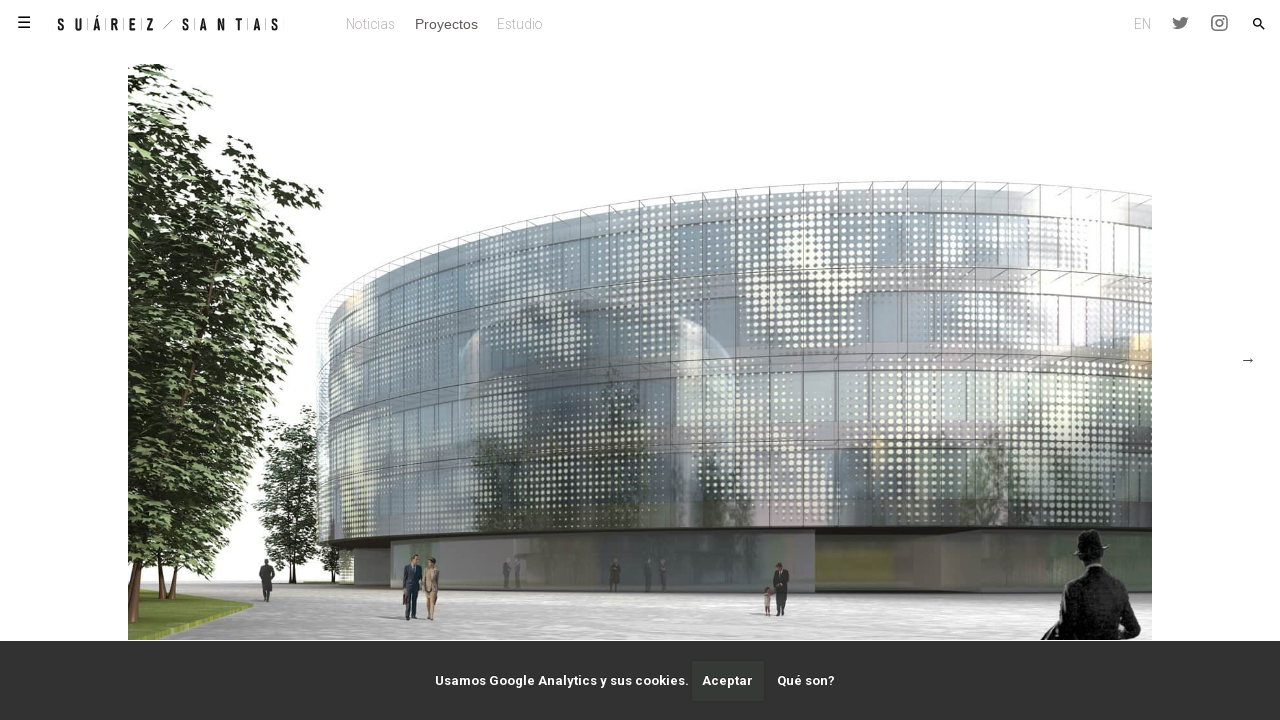

--- FILE ---
content_type: text/html; charset=utf-8
request_url: https://suarezsantas.com/es/proyectos/edificio-de-accesos-del-campus-de-justicia/
body_size: 21706
content:
<!DOCTYPE html><html class="template-project" lang="es" data-lang="es" style="background:url(https://suarezsantas.com/site/assets/files/1/ss.svg) no-repeat 50% 50%;background-size: 7rem;"><!-- HTML Head [Metas CSS...]--><head prefix="og: http://ogp.me/ns# fb: http://ogp.me/ns/fb# place: http://ogp.me/ns/place#"><meta charset="utf-8"><meta http-equiv="X-UA-Compatible" content="IE=edge"><meta name="viewport" content="width=device-width, initial-scale=1"><link rel="shortcut icon" href="/site/templates/app/assets/favicons/favicon.ico"><link rel="icon" type="image/png" sizes="16x16" href="/site/templates/app/assets/favicons/favicon-16x16.png"><link rel="icon" type="image/png" sizes="32x32" href="/site/templates/app/assets/favicons/favicon-32x32.png"><meta name="mobile-web-app-capable" content="yes"><meta name="theme-color" content="#ffffff"><meta name="application-name" content="VideoCaster"><link rel="apple-touch-icon" sizes="57x57" href="/site/templates/app/assets/favicons/apple-touch-icon-57x57.png"><link rel="apple-touch-icon" sizes="60x60" href="/site/templates/app/assets/favicons/apple-touch-icon-60x60.png"><link rel="apple-touch-icon" sizes="72x72" href="/site/templates/app/assets/favicons/apple-touch-icon-72x72.png"><link rel="apple-touch-icon" sizes="76x76" href="/site/templates/app/assets/favicons/apple-touch-icon-76x76.png"><link rel="apple-touch-icon" sizes="114x114" href="/site/templates/app/assets/favicons/apple-touch-icon-114x114.png"><link rel="apple-touch-icon" sizes="120x120" href="/site/templates/app/assets/favicons/apple-touch-icon-120x120.png"><link rel="apple-touch-icon" sizes="144x144" href="/site/templates/app/assets/favicons/apple-touch-icon-144x144.png"><link rel="apple-touch-icon" sizes="152x152" href="/site/templates/app/assets/favicons/apple-touch-icon-152x152.png"><link rel="apple-touch-icon" sizes="180x180" href="/site/templates/app/assets/favicons/apple-touch-icon-180x180.png"><meta name="apple-mobile-web-app-capable" content="yes"><meta name="apple-mobile-web-app-title" content="Suárez Santas Arquitectos"><meta name="apple-mobile-web-app-status-bar-style" content="white"><link rel="apple-touch-startup-image" media="(device-width: 320px) and (device-height: 480px) and (-webkit-device-pixel-ratio: 1)" href="/site/templates/app/assets/favicons/apple-touch-startup-image-320x460.png"><link rel="apple-touch-startup-image" media="(device-width: 320px) and (device-height: 480px) and (-webkit-device-pixel-ratio: 2)" href="/site/templates/app/assets/favicons/apple-touch-startup-image-640x920.png"><link rel="apple-touch-startup-image" media="(device-width: 320px) and (device-height: 568px) and (-webkit-device-pixel-ratio: 2)" href="/site/templates/app/assets/favicons/apple-touch-startup-image-640x1096.png"><link rel="apple-touch-startup-image" media="(device-width: 375px) and (device-height: 667px) and (-webkit-device-pixel-ratio: 2)" href="/site/templates/app/assets/favicons/apple-touch-startup-image-750x1294.png"><link rel="apple-touch-startup-image" media="(device-width: 414px) and (device-height: 736px) and (orientation: landscape) and (-webkit-device-pixel-ratio: 3)" href="/site/templates/app/assets/favicons/apple-touch-startup-image-1182x2208.png"><link rel="apple-touch-startup-image" media="(device-width: 414px) and (device-height: 736px) and (orientation: portrait) and (-webkit-device-pixel-ratio: 3)" href="/site/templates/app/assets/favicons/apple-touch-startup-image-1242x2148.png"><link rel="apple-touch-startup-image" media="(device-width: 768px) and (device-height: 1024px) and (orientation: landscape) and (-webkit-device-pixel-ratio: 1)" href="/site/templates/app/assets/favicons/apple-touch-startup-image-748x1024.png"><link rel="apple-touch-startup-image" media="(device-width: 768px) and (device-height: 1024px) and (orientation: portrait) and (-webkit-device-pixel-ratio: 1)" href="/site/templates/app/assets/favicons/apple-touch-startup-image-768x1004.png"><link rel="apple-touch-startup-image" media="(device-width: 768px) and (device-height: 1024px) and (orientation: landscape) and (-webkit-device-pixel-ratio: 2)" href="/site/templates/app/assets/favicons/apple-touch-startup-image-1496x2048.png"><link rel="apple-touch-startup-image" media="(device-width: 768px) and (device-height: 1024px) and (orientation: portrait) and (-webkit-device-pixel-ratio: 2)" href="/site/templates/app/assets/favicons/apple-touch-startup-image-1536x2008.png"><link rel="icon" type="image/png" sizes="228x228" href="/site/templates/app/assets/favicons/coast-228x228.png"><meta name="msapplication-TileColor" content="#ffffff"><meta name="msapplication-TileImage" content="/site/templates/app/assets/favicons/mstile-144x144.png"><meta name="msapplication-config" content="/site/templates/browserconfig.xml"><link rel="yandex-tableau-widget" href="/site/templates/yandex-browser-manifest.json"><link rel="manifest" href="/es/manifest.json/"><link rel="alternate" type="application/rss+xml" title="RSS 2.0" href="https://suarezsantas.com/es/rss/"><!-- Robots--><meta name="robots" content="index,follow"><meta name="googlebot" content="index,follow"><meta name="generator" content="1unes"><meta name="rating" content="General"><meta name="format-detection" content="telephone=no"><title>Edificio de Accesos del Campus de Justicia | Proyectos • Suárez Santas Arquitectos</title><meta name="description" content=""><meta name="keywords" content="Edificio de Accesos del Campus de Justicia, Madrid, content="Arquitectura, Architecture, Arquitectos, architects, diseño, design, urbanismo, urbanism, proyectos, projects, construcción, construction, Bilbao, Bizkaia, Spain""><link rel="alternate" hreflang="en" href="/en/projects/justice-campus-access-building/" /><!-- Icons--><link rel="icon" sizes="192x192" href="https://suarezsantas.com/site/assets/files/1024/favicon.192x192.ico"><link rel="apple-touch-icon" href="https://suarezsantas.com/site/assets/files/1024/favicon.192x192.ico"><link rel="apple-touch-startup-image" href="https://suarezsantas.com/site/assets/files/1024/favicon.192x192.ico"><link rel="mask-icon" href="https://suarezsantas.com/site/assets/files/1024/sello_suarez_santas-1.png" color="white"><!--FB--><meta property="og:url" content="https://suarezsantas.com/es/proyectos/edificio-de-accesos-del-campus-de-justicia/"><meta property="og:type" content="website"><meta property="og:title" content="Edificio de Accesos del Campus de Justicia | Proyectos • Suárez Santas Arquitectos"><meta property="og:image" content="https://suarezsantas.com/site/assets/files/9791/01.jpg"><meta property="og:description" content=""><meta property="og:site_name" content="Suárez Santas Arquitectos"><meta property="og:locale" content="es"><meta property="article:author" content="Suárez Santas Arquitectos"><!--TW--><meta name="twitter:card" content="summary"><meta name="twitter:site" content="@suarezsantas"><meta name="twitter:creator" content="@suarezsantas"><meta name="twitter:url" content="https://suarezsantas.com/es/proyectos/edificio-de-accesos-del-campus-de-justicia/"><meta name="twitter:title" content="Edificio de Accesos del Campus de Justicia | Proyectos • Suárez Santas Arquitectos"><meta name="twitter:description" content=""><meta name="twitter:image" content="https://suarezsantas.com/site/assets/files/9791/01.jpg"><script type="application/ld+json">{
  "@context": "http://schema.org",
  "@type": "WebSite",
  "url": "https://goo.gl/maps/QuoT7m8wJ56JV4EHA",
  "potentialAction": {
    "@type": "SearchAction",
    "target": "https://suarezsantas.com/es/buscar/?keywords={search_term_string}",
    "query-input": "required name=search_term_string"
  }
}
</script><script type="application/ld+json">{
  "@context": "http://schema.org",
  "@type": "LocalBusiness",
  "name": "Suárez Santas Arquitectos",
  "alternateName": "Suárez Santas Arquitectos S.L.",
  "url": "https://goo.gl/maps/QuoT7m8wJ56JV4EHA",
  "address":{
    "@type":"PostalAddress",
    "streetAddress":"Doctor Achúcarro 7, 1º izda",
    "addressLocality":"Bilbao",
    "addressRegion":"Bizkaia",
    "postalCode":"48011",
    "addressCountry":"ES"
  },
  "geo":{
    "@type":"GeoCoordinates",
    "latitude":43.2607562,
    "longitude":-2.9385686
  },
  "telephone": "+34944277299",
  "image": "https://suarezsantas.com/site/assets/files/9791/01.jpg",
  "logo": "https://suarezsantas.com/site/assets/files/1024/favicon.ico",
  "description": "",
  "email": "info@suarezsantas.com",
  "areaServed": "Bizkaia",
  "hasMap": "https://goo.gl/maps/XibTXnY6cvR2",
  "paymentAccepted": "Efectivo, Transferencia Bancaria, Cheques...",
  "openingHours": ["Mo-Tu 9:00-14:00 16:00-18:30", "Fri 9:00-14:00"],
  "contactPoint": [{
    "@type": "ContactPoint",
    "telephone": "+34944277299",
    "contactType": "customer service"
  }],
  "priceRange":"freeware"
}
</script><script type="application/ld+json">{"@context":"http:\/\/schema.org\/","@type":"Article","mainEntityOfPage":{"@type":"WebPage","@id":"https:\/\/suarezsantas.com\/es\/proyectos\/edificio-de-accesos-del-campus-de-justicia\/"},"headline":"Edificio de Accesos del Campus de Justicia","url":"https:\/\/suarezsantas.com\/es\/proyectos\/edificio-de-accesos-del-campus-de-justicia\/","datePublished":"2019-02-08T18:42:22+01:00","dateModified":"2019-02-17T19:46:55+01:00","author":{"@type":"Person","name":"Su\u00e1rez Santas Arquitectos"},"publisher":{"@type":"Organization","name":"Su\u00e1rez Santas Arquitectos","logo":{"@type":"ImageObject","url":"https:\/\/suarezsantas.com\/site\/assets\/files\/1024\/favicon.ico"}},"image":{"@type":"ImageObject","url":"https:\/\/suarezsantas.com\/site\/assets\/files\/9791\/01.jpg","height":"886","width":"1575"},"description":"observatorio de la innovaci\u00f3n de bizkaia","articleBody":"<p>La propuesta para el Edificio de Accesos del Campus de la Justicia de Madrid se entiende como la b\u00fasqueda de un s\u00edmbolo. Un s\u00edmbolo construido cuya presencia, tanto interior como exterior, evoque la importancia de un conjunto urban\u00edstico-funcional tan singular en su g\u00e9nero como el del Campus del que forma parte.<\/p>\n\n<p>No s\u00f3lo se trata de ofrecer a los usuarios un edificio altamente eficaz en sus servicios, sino de conseguir, en \u00faltima instancia, un objeto representativo, inmemorable y monumental. Se propone, en consecuencia, un edificio articulado en torno a un rotundo vac\u00edo objetual resultado de un ejercicio escult\u00f3rico, un edificio-vest\u00edbulo de f\u00e1cil accesibilidad tratado como lo excavado de un cuerpo cuya misi\u00f3n es explicar, metaf\u00f3ricamente, los valores democr\u00e1ticos que representa el Campus.<\/p>\n\n<p>Sobre esta base, se asume el cilindro exclusivamente como envolvente geom\u00e9trica y se adopta la ortogonalidad como estrategia can\u00f3nica para la configuraci\u00f3n del proyecto. Los diferentes espacios que albergan las m\u00faltiples funciones del edificio y sus complejas circulaciones se articulan en mayor o menor medida en torno a un vac\u00edo central. Como estrategia funcional se ha generado un \u201canillo interior\u201d de planta cuadrada que articula todas las comunicaciones verticales y horizontales, as\u00ed como patios de luz, nodos de planta y m\u00f3dulos de aseos. El auditorio se ubica en primera planta, as\u00ed como las salas multiusos, todos ellos dotados de un acceso representativo a trav\u00e9s de una escalera que postula mecanismos escenogr\u00e1ficos de edificios como la \u00f3pera de Garnier o de decorados teatrales como los de Adolphe Appia.<\/p>\n\n<p>El tratamiento material exterior, dos envolventes de vidrio -transparente y transl\u00facido-, elimina cualquier referencia escalar y constituye una misteriosa superficie cambiante que insin\u00faa la actividad interna del edificio, otorga la dualidad de transparencia-opacidad al tegumento y contribuye a enfatizar su condici\u00f3n figurativa y conscientemente desubicada.<\/p>"}</script><script type="application/ld+json">{"@context":"http:\/\/schema.org","type":"BreadcrumbList","itemListElement":[[{"@type":"ListItem","position":1,"item":{"@id":"https:\/\/suarezsantas.com\/","name":"Su\u00e1rez Santas Arquitectos"}},{"@type":"ListItem","position":2,"item":{"@id":"https:\/\/suarezsantas.com\/es\/proyectos\/","name":"Proyectos"}}]]}</script><!--LoadCSS--><script>!function(e){"use strict";var n=function(n,t,o){function i(e){return a.body?e():void setTimeout(function(){i(e)})}function r(){l.addEventListener&&l.removeEventListener("load",r),l.media=o||"all"}var d,a=e.document,l=a.createElement("link");if(t)d=t;else{var s=(a.body||a.getElementsByTagName("head")[0]).childNodes;d=s[s.length-1]}var f=a.styleSheets;l.rel="stylesheet",l.href=n,l.media="only x",i(function(){d.parentNode.insertBefore(l,t?d:d.nextSibling)});var u=function(e){for(var n=l.href,t=f.length;t--;)if(f[t].href===n)return e();setTimeout(function(){u(e)})};return l.addEventListener&&l.addEventListener("load",r),l.onloadcssdefined=u,u(r),l};"undefined"!=typeof exports?exports.loadCSS=n:e.loadCSS=n}("undefined"!=typeof global?global:this);!function(t){if(t.loadCSS){var e=loadCSS.relpreload={};if(e.support=function(){try{return t.document.createElement("link").relList.supports("preload")}catch(e){return!1}},e.poly=function(){for(var e=t.document.getElementsByTagName("link"),n=0;n<e.length;n++){var r=e[n];"preload"===r.rel&&"style"===r.getAttribute("as")&&(t.loadCSS(r.href,r),r.rel=null)}},!e.support()){e.poly();var n=t.setInterval(e.poly,300);t.addEventListener&&t.addEventListener("load",function(){t.clearInterval(n)}),t.attachEvent&&t.attachEvent("onload",function(){t.clearInterval(n)})}}}(this);
</script><link rel="preload" href="https://fonts.googleapis.com/css?family=Roboto:300,700&amp;display=swap" as="style" onload="this.rel='stylesheet'"><link rel="preload" href="https://fonts.googleapis.com/icon?family=Material+Icons" as="style" onload="this.rel='stylesheet'"><!-- Inline CSS Stuff--><style>@charset "UTF-8";:root{--blue:#0663ef;--indigo:#5904d7;--purple:#6a34b7;--pink:#cc0576;--red:#C11400;--orange:#df6501;--yellow:#ebbd05;--green:#0fd71c;--teal:#09c379;--cyan:#09bdce;--white:#fff;--gray:#7e7777;--gray-dark:#433d3d;--primary:#fff;--secondary:#efebeb;--success:#0fd71c;--info:#09bdce;--warning:#ebbd05;--danger:#C11400;--light:#fbf9f9;--dark:#030303;--breakpoint-xs:0;--breakpoint-sm:576px;--breakpoint-md:768px;--breakpoint-lg:992px;--breakpoint-xl:1200px;--font-family-sans-serif:"Roboto",-apple-system,BlinkMacSystemFont,"Segoe UI","Helvetica Neue",sans-serif;--font-family-monospace:SFMono-Regular,Menlo,Monaco,Consolas,"Liberation Mono","Courier New",monospace}html{font-family:sans-serif;line-height:1.15;-webkit-text-size-adjust:100%;-ms-text-size-adjust:100%;-ms-overflow-style:scrollbar}@-ms-viewport{width:device-width}aside,footer,header,main,nav,section{display:block}body{margin:0;font-family:Roboto,-apple-system,BlinkMacSystemFont,"Segoe UI","Helvetica Neue",sans-serif;font-size:1rem;font-weight:300;line-height:1.5;color:#030303;text-align:left;background-color:#fff}p{margin-top:0;margin-bottom:.5rem}strong{font-weight:600}small{font-size:80%}a{color:#030303;text-decoration:none;background-color:transparent;-webkit-text-decoration-skip:objects}a:not([href]):not([tabindex]){color:inherit;text-decoration:none}img{vertical-align:middle;border-style:none}button{border-radius:0}button{overflow:visible}button{text-transform:none}button,html [type=button]{-webkit-appearance:button}[type=button]::-moz-focus-inner,button::-moz-focus-inner{padding:0;border-style:none}::-webkit-file-upload-button{font:inherit;-webkit-appearance:button}small{font-size:80%;font-weight:300}.btn{display:inline-block;font-weight:300;text-align:center;white-space:nowrap;vertical-align:middle;border:1px solid transparent;padding:.5rem .5rem;font-size:1rem;line-height:1.5;border-radius:0}.clearfix::after{display:block;clear:both;content:""}.d-none{display:none!important}.d-flex{display:flex!important}@media (min-width:768px){.d-md-flex{display:flex!important}}.float-left{float:left!important}.mr-3{margin-right:.5rem!important}.ml-3{margin-left:.5rem!important}.text-uppercase{text-transform:uppercase!important}.text-capitalize{text-transform:capitalize!important}.mdc-drawer{border-color:rgba(0,0,0,.12);background-color:#fff;border-radius:0;z-index:6;width:256px;display:flex;flex-direction:column;flex-shrink:0;box-sizing:border-box;height:100%;border-right-width:1px;border-right-style:solid;overflow:hidden}.mdc-drawer .mdc-drawer__title{color:rgba(0,0,0,.87)}.mdc-drawer .mdc-list-item{color:rgba(0,0,0,.87)}.mdc-drawer .mdc-list-item{border-radius:4px}.mdc-drawer .mdc-list-item{font-family:Roboto,sans-serif;-moz-osx-font-smoothing:grayscale;-webkit-font-smoothing:antialiased;font-size:.875rem;line-height:1.375rem;font-weight:500;letter-spacing:.00714em;text-decoration:inherit;text-transform:inherit;height:calc(48px - 2 * 4px);margin:8px 8px;padding:0 8px}.mdc-drawer .mdc-list-item:nth-child(1){margin-top:2px}.mdc-drawer .mdc-list-item:nth-last-child(1){margin-bottom:0}.mdc-drawer__header{flex-shrink:0;box-sizing:border-box;min-height:64px;padding:0 16px 4px}.mdc-drawer__title{font-family:Roboto,sans-serif;-moz-osx-font-smoothing:grayscale;-webkit-font-smoothing:antialiased;font-size:1.25rem;line-height:2rem;font-weight:500;letter-spacing:.0125em;text-decoration:inherit;text-transform:inherit;display:block;margin-top:0;line-height:normal;margin-bottom:-20px}.mdc-drawer__title::before{display:inline-block;width:0;height:36px;content:"";vertical-align:0}.mdc-drawer__title::after{display:inline-block;width:0;height:20px;content:"";vertical-align:-20px}.mdc-drawer__content{height:100%;overflow-y:auto;-webkit-overflow-scrolling:touch}.mdc-drawer-app-content{margin-left:0;margin-right:0;position:relative}.mdc-drawer--modal{box-shadow:0 8px 10px -5px rgba(0,0,0,.2),0 16px 24px 2px rgba(0,0,0,.14),0 6px 30px 5px rgba(0,0,0,.12);left:0;right:initial;display:none;position:fixed}.mdc-drawer--modal+.mdc-drawer-scrim{background-color:rgba(0,0,0,.32)}.mdc-drawer-scrim{display:none;position:fixed;top:0;left:0;width:100%;height:100%;z-index:5}:root{--mdc-layout-grid-margin-desktop:24px;--mdc-layout-grid-gutter-desktop:24px;--mdc-layout-grid-column-width-desktop:72px;--mdc-layout-grid-margin-tablet:16px;--mdc-layout-grid-gutter-tablet:16px;--mdc-layout-grid-column-width-tablet:72px;--mdc-layout-grid-margin-phone:16px;--mdc-layout-grid-gutter-phone:16px;--mdc-layout-grid-column-width-phone:72px}.mdc-list{font-family:Roboto,sans-serif;-moz-osx-font-smoothing:grayscale;-webkit-font-smoothing:antialiased;font-size:1rem;line-height:1.75rem;font-weight:300;letter-spacing:.00937em;text-decoration:inherit;text-transform:inherit;color:rgba(0,0,0,.87);color:var(--mdc-theme-text-primary-on-background,rgba(0,0,0,.87));margin:0;padding:8px 0;line-height:1.5rem;list-style-type:none}.mdc-list-item{display:flex;position:relative;align-items:center;justify-content:flex-start;height:48px;padding:0 16px;overflow:hidden}:not(.mdc-list--non-interactive)>:not(.mdc-list-item--disabled).mdc-list-item{--mdc-ripple-fg-size:0;--mdc-ripple-left:0;--mdc-ripple-top:0;--mdc-ripple-fg-scale:1;--mdc-ripple-fg-translate-end:0;--mdc-ripple-fg-translate-start:0;will-change:transform,opacity}:not(.mdc-list--non-interactive)>:not(.mdc-list-item--disabled).mdc-list-item::after,:not(.mdc-list--non-interactive)>:not(.mdc-list-item--disabled).mdc-list-item::before{position:absolute;border-radius:50%;opacity:0;content:""}:not(.mdc-list--non-interactive)>:not(.mdc-list-item--disabled).mdc-list-item::before{z-index:1}:not(.mdc-list--non-interactive)>:not(.mdc-list-item--disabled).mdc-list-item::after,:not(.mdc-list--non-interactive)>:not(.mdc-list-item--disabled).mdc-list-item::before{top:calc(50% - 100%);left:calc(50% - 100%);width:200%;height:200%}:not(.mdc-list--non-interactive)>:not(.mdc-list-item--disabled).mdc-list-item::after,:not(.mdc-list--non-interactive)>:not(.mdc-list-item--disabled).mdc-list-item::before{background-color:#000}a.mdc-list-item{color:inherit;text-decoration:none}.mdc-ripple-surface{--mdc-ripple-fg-size:0;--mdc-ripple-left:0;--mdc-ripple-top:0;--mdc-ripple-fg-scale:1;--mdc-ripple-fg-translate-end:0;--mdc-ripple-fg-translate-start:0;will-change:transform,opacity;position:relative;outline:0;overflow:hidden}.mdc-ripple-surface::after,.mdc-ripple-surface::before{position:absolute;border-radius:50%;opacity:0;content:""}.mdc-ripple-surface::before{z-index:1}.mdc-ripple-surface::after,.mdc-ripple-surface::before{background-color:#000}.mdc-ripple-surface::after,.mdc-ripple-surface::before{top:calc(50% - 100%);left:calc(50% - 100%);width:200%;height:200%}.mdc-select__native-control>option{background-color:#fff;background-color:var(--mdc-theme-surface,#fff);color:inherit}:root{--mdc-theme-primary:#64642C;--mdc-theme-secondary:#A5B73A;--mdc-theme-background:#fff;--mdc-theme-surface:#fff;--mdc-theme-error:#b00020;--mdc-theme-on-primary:#fff;--mdc-theme-on-secondary:#000;--mdc-theme-on-surface:#000;--mdc-theme-on-error:#fff;--mdc-theme-text-primary-on-background:rgba(0, 0, 0, 0.87);--mdc-theme-text-secondary-on-background:rgba(0, 0, 0, 0.54);--mdc-theme-text-hint-on-background:rgba(0, 0, 0, 0.38);--mdc-theme-text-disabled-on-background:rgba(0, 0, 0, 0.38);--mdc-theme-text-icon-on-background:rgba(0, 0, 0, 0.38);--mdc-theme-text-primary-on-light:rgba(0, 0, 0, 0.87);--mdc-theme-text-secondary-on-light:rgba(0, 0, 0, 0.54);--mdc-theme-text-hint-on-light:rgba(0, 0, 0, 0.38);--mdc-theme-text-disabled-on-light:rgba(0, 0, 0, 0.38);--mdc-theme-text-icon-on-light:rgba(0, 0, 0, 0.38);--mdc-theme-text-primary-on-dark:white;--mdc-theme-text-secondary-on-dark:rgba(255, 255, 255, 0.7);--mdc-theme-text-hint-on-dark:rgba(255, 255, 255, 0.5);--mdc-theme-text-disabled-on-dark:rgba(255, 255, 255, 0.5);--mdc-theme-text-icon-on-dark:rgba(255, 255, 255, 0.5)}.mdc-top-app-bar{background-color:#64642c;background-color:var(--mdc-theme-primary,#64642c);color:#fff;display:flex;position:fixed;flex-direction:column;justify-content:space-between;box-sizing:border-box;width:100%;z-index:4}.mdc-top-app-bar .mdc-top-app-bar__navigation-icon{color:#fff;color:var(--mdc-theme-on-primary,#fff)}.mdc-top-app-bar .mdc-top-app-bar__navigation-icon::after,.mdc-top-app-bar .mdc-top-app-bar__navigation-icon::before{background-color:#fff}@supports not (-ms-ime-align:auto){.mdc-top-app-bar .mdc-top-app-bar__navigation-icon::after,.mdc-top-app-bar .mdc-top-app-bar__navigation-icon::before{background-color:var(--mdc-theme-on-primary,#fff)}}.mdc-top-app-bar__row{display:flex;position:relative;box-sizing:border-box;width:100%;height:64px}.mdc-top-app-bar__section{display:inline-flex;flex:1 1 auto;align-items:center;min-width:0;padding:8px 12px;z-index:1}.mdc-top-app-bar__section--align-start{justify-content:flex-start;order:-1}.mdc-top-app-bar__section--align-end{justify-content:flex-end;order:1}.mdc-top-app-bar__title{font-family:Roboto,sans-serif;-moz-osx-font-smoothing:grayscale;-webkit-font-smoothing:antialiased;font-size:1.25rem;line-height:2rem;font-weight:500;letter-spacing:.0125em;text-decoration:inherit;text-transform:inherit;padding-left:20px;padding-right:0;text-overflow:ellipsis;white-space:nowrap;overflow:hidden;z-index:1}.mdc-top-app-bar__navigation-icon{--mdc-ripple-fg-size:0;--mdc-ripple-left:0;--mdc-ripple-top:0;--mdc-ripple-fg-scale:1;--mdc-ripple-fg-translate-end:0;--mdc-ripple-fg-translate-start:0;will-change:transform,opacity;display:flex;position:relative;flex-shrink:0;align-items:center;justify-content:center;box-sizing:border-box;width:48px;height:48px;padding:12px;border:none;outline:0;background-color:transparent;fill:currentColor;color:inherit;text-decoration:none}.mdc-top-app-bar__navigation-icon::after,.mdc-top-app-bar__navigation-icon::before{position:absolute;border-radius:50%;opacity:0;content:""}.mdc-top-app-bar__navigation-icon::before{z-index:1}.mdc-top-app-bar__navigation-icon::after,.mdc-top-app-bar__navigation-icon::before{top:calc(50% - 50%);left:calc(50% - 50%);width:100%;height:100%}.mdc-top-app-bar--short{top:0;right:auto;left:0;width:100%}.mdc-top-app-bar--short .mdc-top-app-bar__row{height:56px}.mdc-top-app-bar--short .mdc-top-app-bar__section{padding:4px}.mdc-top-app-bar--short .mdc-top-app-bar__title{opacity:1}@media (max-width:599px){.mdc-top-app-bar__row{height:56px}.mdc-top-app-bar__section{padding:4px}}html{height:100%;-webkit-font-smoothing:antialiased;font-size:1rem!important}html body{height:100%;background-color:#fff;font-size:1rem!important;font-family:Roboto,-apple-system,BlinkMacSystemFont,"Segoe UI","Helvetica Neue",sans-serif;font-weight:300;zoom:1;-webkit-opacity:1;-moz-opacity:1;opacity:1;-ms-touch-action:auto;touch-action:auto}html body.loading{zoom:1;-webkit-opacity:0;-moz-opacity:0;opacity:0}a{text-decoration:none!important}.btn-black{text-transform:uppercase;-webkit-appearance:none!important;color:#030303!important;font-size:.8rem;background-color:#fff!important;padding:.5rem}.slide-toggle{font-size:92%}.mini-pad{padding:.5rem}.mini-pad-no-left{padding:.5rem .5rem .5rem 0}.cont-max{width:100%;margin:5rem auto;padding:0;max-width:92rem}.main-content{display:flex;flex-direction:column;height:100%}.main-view{display:flex;flex-direction:column;position:relative;padding-top:3rem;height:100%}.main-view.hidden{display:none}@media (min-width:768px){.main-view.hidden{display:flex}}.slim-view{margin-top:3rem;display:block;color:#030303!important}.slim-view p{line-height:1.2;margin-top:0;margin-bottom:.5rem}.slim-view p{color:#030303;font-size:.82rem}@media screen and (min-width:480px){.slim-view p{font-size:.82rem}}@media screen and (min-width:768px){.slim-view p{font-size:.82rem}}@media screen and (min-width:1024px){.slim-view p{font-size:.861rem}}@media (min-width:768px){.slim-view{display:none}}::-webkit-scrollbar{width:4px;height:4px}::-webkit-scrollbar-button{width:0;height:0}::-webkit-scrollbar-thumb{background:rgba(50,50,50,.2);border:0 none rgba(50,50,50,.2);border-radius:50px}::-webkit-scrollbar-thumb:hover{background:rgba(50,50,50,.12)}::-webkit-scrollbar-thumb:active{background:rgba(50,50,50,.08)}::-webkit-scrollbar-track{background:rgba(255,255,255,.12);border:0 none #fff;border-radius:50px}::-webkit-scrollbar-track:hover{background:rgba(50,50,50,.08)}::-webkit-scrollbar-track:active{background:0 0}::-webkit-scrollbar-corner{background:0 0}.float-left{float:left!important}.section-data-bottom,.section-data-foot{position:relative;padding:1rem 1rem 1.4rem 1rem;color:#030303!important;color:#030303;font-size:.7216rem}.section-data-foot p{text-transform:initial;line-height:1.2;margin-top:0;margin-bottom:.29333333rem}@media screen and (min-width:480px){.section-data-bottom,.section-data-foot{font-size:.7216rem}}@media screen and (min-width:768px){.section-data-bottom,.section-data-foot{font-size:.7216rem}}@media screen and (min-width:1024px){.section-data-bottom,.section-data-foot{font-size:.75768rem}}.section-data-bottom a,.section-data-foot a{color:#030303!important;text-decoration:none}.section-data-foot p{color:#030303;font-size:.7216rem}@media screen and (min-width:480px){.section-data-foot p{font-size:.7216rem}}@media screen and (min-width:768px){.section-data-foot p{font-size:.7216rem}}@media screen and (min-width:1024px){.section-data-foot p{font-size:.75768rem}}.section-data-bottom:before,.section-data-foot:before{content:'';position:absolute;top:0;left:1rem;right:1rem;color:#030303;height:1px;background-color:#030303}.section-data-foot p{text-align:left;margin-bottom:0!important;margin-top:1rem!important;font-size:80%;font-weight:300}.section-data-mid{position:relative;padding:1rem 1rem 1rem 1rem;color:#030303!important;color:#030303;font-size:.7216rem}@media screen and (min-width:480px){.section-data-mid{font-size:.7216rem}}@media screen and (min-width:768px){.section-data-mid{font-size:.7216rem}}@media screen and (min-width:1024px){.section-data-mid{font-size:.75768rem}}.section-data-mid a{color:#030303!important;text-decoration:none}.section-data-mid:before{content:'';position:absolute;top:0;left:1rem;right:1rem;color:#030303;height:1px;background-color:#030303}.btn{text-transform:uppercase}.section-icon{width:1.2rem;height:100%;background-position:50% 0;background-repeat:no-repeat;opacity:.54}.swiper-container{margin:0 auto;position:relative;overflow:hidden;list-style:none;padding:0;z-index:1}.swiper-wrapper{position:relative;width:100%;height:100%;z-index:1;display:flex;box-sizing:content-box}.swiper-wrapper{transform:translate3d(0,0,0)}.swiper-slide{flex-shrink:0;width:100%;height:100%;position:relative}.project-image{display:flex;background-size:contain}.page-info{display:flex;position:fixed;flex-direction:column;flex-grow:0;bottom:0;right:0;left:0;z-index:1;background-color:#fff;color:#030303!important;color:#030303;font-size:.82rem}.page-info p{text-transform:initial;line-height:1.2;margin-top:0;margin-bottom:.33333333rem}@media screen and (min-width:480px){.page-info{font-size:.82rem}}@media screen and (min-width:768px){.page-info{font-size:.82rem}}@media screen and (min-width:1024px){.page-info{font-size:.861rem}}.page-info a{color:#030303!important;text-decoration:none}.page-info a.btn{margin-top:0;margin-bottom:0;padding:.18rem .32rem}.page-info p{color:#030303;font-size:.82rem}@media screen and (min-width:480px){.page-info p{font-size:.82rem}}@media screen and (min-width:768px){.page-info p{font-size:.82rem}}@media screen and (min-width:1024px){.page-info p{font-size:.861rem}}.page-info p a{color:#030303!important;text-decoration:none}.page-info span{text-transform:initial;color:#030303}.page-info:before{content:'';display:block;position:absolute;right:0;top:0;bottom:0;width:1.5rem;background:linear-gradient(90deg,#fff 0,rgba(255,255,255,0) 100%)}.page-info:after{content:'';display:block;position:absolute;right:0;top:0;bottom:0;width:1.5rem;background:linear-gradient(90deg,rgba(255,255,255,0) 0,#fff 100%)}.page-info .page-bar{overflow-x:auto;padding:1.2rem 1rem 1.2rem 1rem;display:flex;align-items:center}@media (min-width:768px){.page-info .page-bar{overflow-x:none;padding:1.2rem .5rem 1.5rem 3rem}}.page-info .page-bar::-webkit-scrollbar{display:none}.page-info .page-extra{padding-right:0;display:none}.page-info .page-extra .page-preview{max-height:33vh;overflow-y:auto;padding:0;padding-left:1rem;clear:both}@media (min-width:768px){.page-info .page-extra .page-preview{padding-right:61%;padding-left:3rem}}.page-info .page-extra .project-actions{display:flex;flex-direction:row}.page-info .page-extra .project-actions .project-more-action{flex-grow:1;padding:.5rem .5rem .5rem 2.9rem}.page-info .btn.btn-black{padding:0}.swiper-container{width:100%;height:calc(100% - 3rem)}.swiper-container .project-image{height:100%}.swiper-container-full{width:100%;height:100%}.swiper-container-full .project-image{margin-top:1.5rem;height:calc(100% - 6rem)}.swiper-slide{z-index:-1;display:flex;flex-grow:1;flex-direction:column;box-sizing:border-box;padding:1rem 3rem 2rem 3rem;zoom:1;-webkit-opacity:0;-moz-opacity:0;opacity:0;background-color:#fff}.swiper-button-prev{position:absolute;bottom:calc(50% - 2rem);left:0;right:auto;width:4rem;height:4rem;z-index:9999;display:none;zoom:1;-webkit-opacity:.72;-moz-opacity:.72;opacity:.72}.swiper-button-prev:after{line-height:4rem;font-size:1rem;position:absolute;content:'←';color:#030303;width:100%;text-align:center}.swiper-button-next{position:absolute;bottom:calc(50% - 2rem);right:0;left:auto;width:4rem;height:4rem;z-index:9999;display:none;zoom:1;-webkit-opacity:.72;-moz-opacity:.72;opacity:.72}.swiper-button-next:after{line-height:4rem;font-size:1rem;position:absolute;content:'→';color:#030303;width:100%;text-align:center}.img-responsive{max-width:100%;max-height:100%}.bricks-container{margin-left:.5rem;margin-right:.5rem;padding:0 0 4.854099rem 0;box-sizing:border-box}@media (min-width:768px){.bricks-container{margin-left:1rem;margin-right:1rem}}.bricks-container .bricks-item{display:flex;align-items:center;justify-content:center;flex-direction:column;zoom:1;-webkit-opacity:1;-moz-opacity:1;opacity:1;box-sizing:border-box;width:calc(100% - 1rem);color:#030303!important;color:#030303;font-size:.7216rem;height:auto;margin-top:0!important;margin-left:.5rem!important;margin-right:.5rem!important;margin-bottom:0!important}.bricks-container .bricks-item p{text-transform:initial;line-height:1.2;margin-top:0;margin-bottom:.29333333rem}@media screen and (min-width:480px){.bricks-container .bricks-item{font-size:.7216rem}}@media screen and (min-width:768px){.bricks-container .bricks-item{font-size:.7216rem}}@media screen and (min-width:1024px){.bricks-container .bricks-item{font-size:.75768rem}}.bricks-container .bricks-item p{color:#030303;font-size:.7216rem}@media screen and (min-width:480px){.bricks-container .bricks-item p{font-size:.7216rem}}@media screen and (min-width:768px){.bricks-container .bricks-item p{font-size:.7216rem}}@media screen and (min-width:1024px){.bricks-container .bricks-item p{font-size:.75768rem}}@media (min-width:480px){.bricks-container .bricks-item{height:50vw;width:calc(50% - 1rem);margin-top:1rem!important;margin-left:.5rem!important;margin-right:.5rem!important;margin-bottom:2rem!important}}@media (min-width:768px){.bricks-container .bricks-item{height:33vw;width:calc(33% - 4rem);margin-top:2rem!important;margin-left:2rem!important;margin-right:2rem!important;margin-bottom:2rem!important}}@media (min-width:1024px){.bricks-container .bricks-item{height:25vw;width:calc(25% - 4rem);margin-top:2rem!important;margin-left:2rem!important;margin-right:2rem!important;margin-bottom:2rem!important}}.bricks-container .bricks-item .bricks-item-desc{display:flex;position:relative;margin-bottom:1rem;zoom:1;-webkit-opacity:1;-moz-opacity:1;opacity:1}@media (min-width:480px){.bricks-container .bricks-item .bricks-item-desc{zoom:1;-webkit-opacity:0;-moz-opacity:0;opacity:0}}.bricks-container .bricks-item .bricks-item-desc .bricks-item-inner{position:relative;padding:.25rem 0 .25rem 0}@media (min-width:480px){.bricks-container .bricks-item .bricks-item-desc .bricks-item-inner{position:absolute}}.mdc-layout__container{position:absolute;width:100%;height:100%}.mdc-top-app-bar--short .mdc-top-app-bar__section{padding:0}.mdc-top-app-bar{color:inherit;background-color:#fff;-webkit-box-shadow:unset;-moz-box-shadow:unset;box-shadow:unset}.mdc-top-app-bar .mdc-top-app-bar__row{margin:0 auto;height:3rem!important}.mdc-top-app-bar .mdc-top-app-bar__row .mdc-top-app-bar__title{font-size:1rem;padding-left:0;letter-spacing:0}.mdc-top-app-bar .mdc-top-app-bar__row .mdc-top-app-bar__title a{color:#030303}.mdc-top-app-bar .mdc-top-app-bar__row .mdc-top-app-bar__title a span{opacity:.58}.mdc-top-app-bar .mdc-top-app-bar__row .mdc-navigation{padding-left:3rem}.mdc-top-app-bar .mdc-top-app-bar__row .mdc-navigation__link{padding:0 .5rem;font-size:.74rem;line-height:2;color:#bab5b5;font-family:Roboto,-apple-system,BlinkMacSystemFont,"Segoe UI","Helvetica Neue",sans-serif;font-weight:300}@media screen and (min-width:768px){.mdc-top-app-bar .mdc-top-app-bar__row .mdc-navigation__link{padding:.12rem .618033rem 0;font-size:.86rem}}@media screen and (min-width:1024px){.mdc-top-app-bar .mdc-top-app-bar__row .mdc-navigation__link{padding:.12rem .618033rem 0;font-size:.86rem;line-height:2}}.mdc-drawer-app-content{height:100%}.mdc-drawer{width:18rem}.mdc-drawer p{line-height:1.2;margin-top:0;margin-bottom:.46em}.mdc-drawer p{color:#030303;font-size:.92em}@media screen and (min-width:480px){.mdc-drawer p{font-size:.92em}}@media screen and (min-width:768px){.mdc-drawer p{font-size:.9384em}}@media screen and (min-width:1024px){.mdc-drawer p{font-size:.9568em}}.mdc-drawer span{color:#030303}@media screen and (min-width:768px){.mdc-drawer{width:auto}}.mdc-drawer .mdc-drawer__title{font-size:1.05rem;text-transform:uppercase}@media (min-width:1024px){.mdc-drawer .mdc-drawer__title{font-size:1.05rem}}.mdc-drawer .mdc-drawer__title a{color:#030303}.mdc-drawer .mdc-drawer__title span{opacity:.518}.mdc-drawer .mdc-drawer__header:before{padding-top:4rem!important}.mdc-drawer .mdc-drawer__header:after{content:'';display:block;margin-bottom:1rem!important}.mdc-drawer .mdc-list{font-family:inherit;padding:1rem}.mdc-drawer .mdc-list-item,.mdc-drawer .mdc-navigation__link{display:flex!important;flex-direction:row;justify-content:left;font-family:'Nunito Sans',-apple-system,BlinkMacSystemFont,"Segoe UI","Helvetica Neue",sans-serif;font-weight:300;line-height:2;color:#030303;border-radius:unset;margin:0;height:auto;padding:.5rem .5rem .5rem 0}.mdc-drawer .mdc-footer-item{display:flex!important;flex-direction:row;justify-content:left;color:#fff;border-radius:unset;margin:0 .1rem 0;height:auto;padding:0;color:#030303;font-size:.82rem}@media screen and (min-width:480px){.mdc-drawer .mdc-footer-item{font-size:.82rem}}@media screen and (min-width:768px){.mdc-drawer .mdc-footer-item{font-size:.8364rem}}@media screen and (min-width:1024px){.mdc-drawer .mdc-footer-item{font-size:.8528rem}}.mdc-top-app-bar__navigation-icon{text-align:center;color:#030303!important;display:block;line-height:1.4;font-size:1rem}.header__spyglass{display:flex;visibility:visible}.header__search-close{visibility:hidden;display:none!important}.header__search .icons-container{height:32px;position:relative;width:32px}.search-form__input{border:none;flex-direction:column;flex:1;height:100%;padding:0;margin:0;position:relative;outline:0}@media screen and (min-width:600px){.search-form__input{padding:0}}.search-form__input{color:#bab5b5;background-color:#fff;font-size:24px;font-family:Roboto,-apple-system,BlinkMacSystemFont,"Segoe UI","Helvetica Neue",sans-serif}.search-form{display:none;visibility:hidden;z-index:4}.search-form__back{display:none}.header__search{z-index:5}.header__button{line-height:0;height:100%;width:2.6rem}.header__search,.header__search .icons-container,.header__search .material-icons{align-items:center;display:flex;justify-content:center}.header__search .material-icons{font-size:1rem}button{background:0 0;border:0;font-family:inherit;padding:0}@font-face{font-family:Flaticon;src:url(/site/templates/app/assets/fonts/Flaticon.eot);src:url(/site/templates/app/assets/fonts/Flaticon.eot?#iefix) format("embedded-opentype"),url(/site/templates/app/assets/fonts/Flaticon.woff) format("woff"),url(/site/templates/app/assets/fonts/Flaticon.ttf) format("truetype"),url(/site/templates/app/assets/fonts/Flaticon.svg#Flaticon) format("svg");font-weight:400;font-style:normal}@media screen and (-webkit-min-device-pixel-ratio:0){@font-face{font-family:Flaticon;src:url(/site/templates/app/assets/fonts/Flaticon.svg#Flaticon) format("svg")}}</style><link rel="preload" href="/site/templates/app/assets/css/app.121f6b94efb0c7ce7d6618f2224b3453.css" as="style" onload="this.rel='stylesheet'">
<script src="/site/templates/app/assets/js/app.2f1be5fc9e71d52528e0094224e97637.js" async=""></script><noscript><link rel="stylesheet" href="https://fonts.googleapis.com/css?family=Roboto:300,700&amp;display=swap"><link rel="stylesheet" href="/site/templates/app/assets/css/app.css"></noscript><!--[if lt IE 9]><script src="app/assets/js/html5shiv-dist/html5shiv.js"></script><script src="app/assets/js/respondJS/respond.min.js"></script><![endif]--></head><body class="mdc-app mdc-base page-print loading template-project section-proyectos page-9791" data-page="9791" data-template="project" style="opacity:0" id="mdc-app-body"><div class="iframe-holder" id="iframe-holder" data-close="cerrar"></div><div class="mdc-layout__container"><aside class="mdc-drawer mdc-drawer--modal"><div class="mdc-drawer__header"><div class="mdc-drawer__title" style="width:16rem;background:url(https://suarezsantas.com/site/assets/files/1/sst-2.svg) no-repeat 50% 50%;background-size: contain;"><a class="suarezsantas" href="/"></a></div></div><div class="mdc-drawer__content"><div class="mdc-list"><a class="mdc-list-item " href="/es/noticias/" aria-selected="false" title="Noticias">Noticias</a><a class="mdc-list-item mdc-list-item--activated" href="/es/proyectos/" aria-selected="true" title="Proyectos">Proyectos</a><a class="mdc-list-item " href="/es/estudio/" aria-selected="false" title="Estudio">Estudio</a></div></div><footer class="mdc-drawer__footer"><div class="section-data-mid"><nav class="mdc-navigation d-flex"><a id="lang-url" href="/en/projects/justice-campus-access-building/" data-url="/en/projects/justice-campus-access-building/" title="Justice Campus Access Building" class="mdc-navigation__link text-uppercase">English</a><a class="mdc-navigation__link target-blank" href="https://twitter.com/suarezsantas" title="twitter"><div class="section-icon" style="background-image:url(https://suarezsantas.com/site/assets/files/3340/twitter-black.svg)"></div></a><a class="mdc-navigation__link target-blank" href="https://www.instagram.com/suarezsantas/" title="Instagram"><div class="section-icon" style="background-image:url(https://suarezsantas.com/site/assets/files/9983/instagram-black.svg)"></div></a></nav></div><div class="section-data-bottom"><a class="target-blank" href="https://goo.gl/maps/QuoT7m8wJ56JV4EHA" title="Google Maps"><div class="mdc-footer-item">Doctor Achúcarro 7, 1º izda</div><div class="mdc-footer-item">Bilbao 48011</div></a><a class="mdc-footer-item" href="tel:+34944277299" title="Llamar">[+34] 944277299</a><a class="mdc-footer-item" href="maito:info@suarezsantas.com" title="E-mail">info@suarezsantas.com</a></div><div class="section-data-foot"><a class="mdc-footer-item mdc-list-item-sub-modal text-capitalize" data-toggle="modal" data-target="#aviso-legal" title="Aviso Legal">Aviso Legal</a><a class="mdc-footer-item mdc-list-item-sub-modal text-capitalize" data-toggle="modal" data-target="#politica-de-cookies" title="Cookies">Cookies</a><a class="mdc-footer-item mdc-list-item-sub-modal text-capitalize" data-toggle="modal" data-target="#politica-de-privacidad" title="Privacidad">Privacidad</a><p><small>© 2025 Suárez Santas Arquitectos</small></p></div></footer></aside><div class="mdc-drawer-scrim"></div><div class="mdc-drawer-app-content"><!--header#app-bar.app-bar.mdc-top-app-bar.mdc-top-app-bar--fixed--><header class="mdc-top-app-bar mdc-top-app-bar--short"><div class="mdc-top-app-bar__row"><section class="mdc-top-app-bar__section mdc-top-app-bar__section--align-start"><a class="demo-menu mdc-top-app-bar__navigation-icon">☰</a><form class="search-form js-search" id="search-form" action="/es/buscar/"><button class="search-form__back js-search-back js-analytics-click" type="button"><i class="material-icons">arrow_back</i></button><input class="search-form__input js-search-input" id="search-query" name="keywords" type="text" title="query" placeholder="Buscar" autocomplete="off"/></form><div class="mdc-top-app-bar__title" style="height:2rem;width:15rem;background:url(https://suarezsantas.com/site/assets/files/1/sst.svg) no-repeat 50% 50%;background-size: contain;"><a class="suarezsantas" href="/"></a></div><nav class="mdc-navigation d-none d-md-flex"><a class="mdc-navigation__link " href="/es/noticias/" title="Noticias" aria-selected="false">Noticias</a><a class="mdc-navigation__link mdc-list-item--activated" href="/es/proyectos/" title="Proyectos" aria-selected="true">Proyectos</a><a class="mdc-navigation__link " href="/es/estudio/" title="Estudio" aria-selected="false">Estudio</a></nav></section><section class="mdc-top-app-bar__section mdc-top-app-bar__section--align-end" role="toolbar"><nav class="mdc-navigation d-none d-md-flex"><a id="lang-btn-url" href="/en/projects/justice-campus-access-building/" data-url="/en/projects/justice-campus-access-building/" title="English &gt; Justice Campus Access Building" class="mdc-navigation__link text-uppercase">en</a><a class="mdc-navigation__link target-blank" href="https://twitter.com/suarezsantas" title="twitter"><div class="section-icon" style="background-image:url(https://suarezsantas.com/site/assets/files/3340/twitter-black.svg)"></div></a><a class="mdc-navigation__link target-blank" href="https://www.instagram.com/suarezsantas/" title="Instagram"><div class="section-icon" style="background-image:url(https://suarezsantas.com/site/assets/files/9983/instagram-black.svg)"></div></a></nav><!-- Search--><button class="header__search header__button js-toggle-search" type="button" role="button" tabindex="0" aria-pressed="false"><div class="icons-container mdc-ripple-surface"><i class="material-icons header__spyglass" aria-label="Search">search</i><i class="material-icons header__search-close" aria-label="Close">close</i></div></button></section></div></header><!--MDC COMMON HOMEPAGE--><main class="main-content" id="main-content"><div id="edificio-de-accesos-del-campus-de-justicia"></div><div class="main-view hidden"><div class="swiper-container"><div class="swiper-wrapper"><div class="swiper-slide"><div class="project-image" style="background:url(https://suarezsantas.com/site/assets/files/9791/01.jpg);background-repeat:no-repeat;background-position:50% 50%;background-size:contain"></div></div><div class="swiper-slide"><div class="project-image" style="background:url(https://suarezsantas.com/site/assets/files/9791/02.jpg);background-repeat:no-repeat;background-position:50% 50%;background-size:contain"></div></div><div class="swiper-slide"><div class="project-image" style="background:url(https://suarezsantas.com/site/assets/files/9791/03.jpg);background-repeat:no-repeat;background-position:50% 50%;background-size:contain"></div></div><div class="swiper-slide"><div class="project-image" style="background:url(https://suarezsantas.com/site/assets/files/9791/04.jpg);background-repeat:no-repeat;background-position:50% 50%;background-size:contain"></div></div></div><!--.swiper-pagination--><div class="swiper-button-next"></div><div class="swiper-button-prev"></div></div><div class="page-info"><div class="page-bar"><div class="page-title"><a class="project-link" data-target="#project-edificio-de-accesos-del-campus-de-justicia-extra" data-toggle="closed"><p class="float-left">Edificio de Accesos del Campus de Justicia, 2008</p><p class="slide-toggle ml-3 mr-3 float-left">[↑]</p></a></div><div class="page-number"><p class="float-left"></p></div></div><div class="page-extra" id="project-edificio-de-accesos-del-campus-de-justicia-extra"><div class="page-preview"><div class="mini-pad-no-left"><p>La propuesta para el Edificio de Accesos del Campus de la Justicia de Madrid se entiende como la búsqueda de un símbolo.</p></div></div><div class="project-actions"><div class="project-more-action"><button class="btn btn-black" data-toggle="modal" data-target="#project-edificio-de-accesos-del-campus-de-justicia-modal" title="Edificio de Accesos del Campus de Justicia" aria-pressed="false" role="button" tabindex="0">Ampliar [☰]</button></div><div class="project-pagination"><nav aria-label="pagination"><ul class="pagination"><li class="page-item "><a class="btn-black page-link page-first" href="/es/proyectos/rehabilitacion-plaza-de-toros-de-oviedo/" title="Rehabilitación Plaza de Toros de Oviedo" tabindex="0" data-toggle="tooltip" data-placement="bottom">|← <span>primero</span></a></li><li class="page-item "><a class="btn-black page-link page-prev" href="/es/proyectos/auditorio-de-soria-y-reordenacion-urbana/" title="Auditorio de Soria y Reordenación Urbana" tabindex="0" data-toggle="tooltip" data-placement="bottom">←<span>anterior</span></a></li><li class="page-item "><a class="btn-black page-link page-next" href="/es/proyectos/edificio-polivalente-universidad-de-valladolid/" title="Edificio Polivalente Universidad de Valladolid" tabindex="0" data-toggle="tooltip" data-placement="bottom">→<span>siguiente</span></a></li><li class="page-item "><a class="btn-black page-link page-last" href="/es/proyectos/parque-en-el-antiguo-cementerio-de-begona/" title="Parque en el Antiguo Cementerio de Begoña" tabindex="0" data-toggle="tooltip" data-placement="bottom">→| <span>último</span></a></li></ul></nav></div></div></div><div class="page-foot"></div></div></div><div class="slim-view"><div class="list-container list-container-box"><div class="list-wrapper"><div class="list-slide"><img class="project-image-rwd mini-pad no-bottom" src="https://suarezsantas.com/site/assets/files/9791/01.jpg"/></div><div class="list-slide"><img class="project-image-rwd mini-pad no-bottom" src="https://suarezsantas.com/site/assets/files/9791/02.jpg"/></div><div class="list-slide"><img class="project-image-rwd mini-pad no-bottom" src="https://suarezsantas.com/site/assets/files/9791/03.jpg"/></div><div class="list-slide"><img class="project-image-rwd mini-pad no-bottom" src="https://suarezsantas.com/site/assets/files/9791/04.jpg"/></div></div></div><div class="pad"><h1>Edificio de Accesos del Campus de Justicia</h1><h3>Madrid. España | 2008</h3><h3>Campus de la Justicia de Madrid</h3><p>La propuesta para el Edificio de Accesos del Campus de la Justicia de Madrid se entiende como la búsqueda de un símbolo. Un símbolo construido cuya presencia, tanto interior como exterior, evoque la importancia de un conjunto urbanístico-funcional tan singular en su género como el del Campus del que forma parte.</p>

<p>No sólo se trata de ofrecer a los usuarios un edificio altamente eficaz en sus servicios, sino de conseguir, en última instancia, un objeto representativo, inmemorable y monumental. Se propone, en consecuencia, un edificio articulado en torno a un rotundo vacío objetual resultado de un ejercicio escultórico, un edificio-vestíbulo de fácil accesibilidad tratado como lo excavado de un cuerpo cuya misión es explicar, metafóricamente, los valores democráticos que representa el Campus.</p>

<p>Sobre esta base, se asume el cilindro exclusivamente como envolvente geométrica y se adopta la ortogonalidad como estrategia canónica para la configuración del proyecto. Los diferentes espacios que albergan las múltiples funciones del edificio y sus complejas circulaciones se articulan en mayor o menor medida en torno a un vacío central. Como estrategia funcional se ha generado un “anillo interior” de planta cuadrada que articula todas las comunicaciones verticales y horizontales, así como patios de luz, nodos de planta y módulos de aseos. El auditorio se ubica en primera planta, así como las salas multiusos, todos ellos dotados de un acceso representativo a través de una escalera que postula mecanismos escenográficos de edificios como la ópera de Garnier o de decorados teatrales como los de Adolphe Appia.</p>

<p>El tratamiento material exterior, dos envolventes de vidrio -transparente y translúcido-, elimina cualquier referencia escalar y constituye una misteriosa superficie cambiante que insinúa la actividad interna del edificio, otorga la dualidad de transparencia-opacidad al tegumento y contribuye a enfatizar su condición figurativa y conscientemente desubicada.</p><hr/><h2>Premios</h2><h5>Mención | Concurso de Ideas para el Edificio de accesos y servicios de Campus de la Justicia. Madrid | 2008</h5></div></div></main></div><!-- BS Modal Page--><div class="modal fade" id="project-edificio-de-accesos-del-campus-de-justicia-modal" tabindex="-1" role="dialog" aria-labelledby="&lt;?=$page-&gt;name?&gt;-modal" aria-hidden="true"><div class="modal-dialog modal-dialog-centered modal-xlg" role="document"><div class="modal-content"><button class="close close-abs" type="button" data-dismiss="modal" aria-label="Close"><span aria-hidden="true">✕</span></button><div class="modal-body"><h1>Edificio de Accesos del Campus de Justicia</h1><h3>Madrid. España | 2008</h3><h3>Campus de la Justicia de Madrid</h3><p>La propuesta para el Edificio de Accesos del Campus de la Justicia de Madrid se entiende como la búsqueda de un símbolo. Un símbolo construido cuya presencia, tanto interior como exterior, evoque la importancia de un conjunto urbanístico-funcional tan singular en su género como el del Campus del que forma parte.</p>

<p>No sólo se trata de ofrecer a los usuarios un edificio altamente eficaz en sus servicios, sino de conseguir, en última instancia, un objeto representativo, inmemorable y monumental. Se propone, en consecuencia, un edificio articulado en torno a un rotundo vacío objetual resultado de un ejercicio escultórico, un edificio-vestíbulo de fácil accesibilidad tratado como lo excavado de un cuerpo cuya misión es explicar, metafóricamente, los valores democráticos que representa el Campus.</p>

<p>Sobre esta base, se asume el cilindro exclusivamente como envolvente geométrica y se adopta la ortogonalidad como estrategia canónica para la configuración del proyecto. Los diferentes espacios que albergan las múltiples funciones del edificio y sus complejas circulaciones se articulan en mayor o menor medida en torno a un vacío central. Como estrategia funcional se ha generado un “anillo interior” de planta cuadrada que articula todas las comunicaciones verticales y horizontales, así como patios de luz, nodos de planta y módulos de aseos. El auditorio se ubica en primera planta, así como las salas multiusos, todos ellos dotados de un acceso representativo a través de una escalera que postula mecanismos escenográficos de edificios como la ópera de Garnier o de decorados teatrales como los de Adolphe Appia.</p>

<p>El tratamiento material exterior, dos envolventes de vidrio -transparente y translúcido-, elimina cualquier referencia escalar y constituye una misteriosa superficie cambiante que insinúa la actividad interna del edificio, otorga la dualidad de transparencia-opacidad al tegumento y contribuye a enfatizar su condición figurativa y conscientemente desubicada.</p><hr/><h2>Premios</h2><h5>Mención | Concurso de Ideas para el Edificio de accesos y servicios de Campus de la Justicia. Madrid | 2008</h5></div></div></div></div><!--BS MODALS--><!-- Modal Search--><div class="modal fade" id="buscar-modal" tabindex="-1" role="dialog" aria-labelledby="searchModal" aria-hidden="true"><div class="modal-dialog modal-dialog-centered modal-xlg" role="document"><div class="modal-content"><div class="modal-header"><h3 class="modal-title">Buscar</h3><button class="close" type="button" data-dismiss="modal" aria-label="Close"><span aria-hidden="true">×</span></button></div><div class="modal-body"><div id="items-search"><form method="get" action="/es/proyectos/edificio-de-accesos-del-campus-de-justicia/"><div class="text-field-container"><div class="mdc-text-field text-field mdc-text-field--upgraded"><input class="mdc-text-field__input" id="search_keywords" type="text" name="keywords" value=""/><label class="mdc-floating-label" for="search_keywords">Término Búsqueda</label><div class="mdc-line-ripple"></div></div></div><div class="text-field-container"><div class="mdc-select"><select class="mdc-select__native-control" id="search_cat" name="cat"><option value=""></option><option value="edificios-publicos">Edificios Públicos  </option><option value="espacios-urbanos">Espacios Urbanos  </option><option value="exposiciones">Exposiciones  </option><option value="residencial">Residencial  </option></select><label class="mdc-floating-label mdc-floating-label--float-above" for="search_cat">Categoría</label><div class="mdc-line-ripple"></div></div></div><div class="text-field-container"><div class="mdc-select"><select class="mdc-select__native-control" id="search_tag" name="tag"><option value=""></option><option value="concursos">Concursos  </option><option value="conferencias">Conferencias  </option><option value="exposiciones">Exposiciones  </option><option value="obra">Obra  </option><option value="premios">Premios  </option><option value="proyectos">Proyectos  </option><option value="publicaciones">Publicaciones  </option><option value="terminado">Terminado  </option></select><label class="mdc-floating-label mdc-floating-label--float-above" for="search_tag">Etiqueta</label><div class="mdc-line-ripple"></div></div></div><div class="text-field-container"><div class="mdc-select"><select class="mdc-select__native-control" id="search_dateCreated" name="dateCreated"><option value=""></option></option><option value="2025-01-01 12:00:00_2026-01-01 12:00:00">2025</option><option value="2024-01-01 12:00:00_2025-01-01 12:00:00">2024</option><option value="2023-01-01 12:00:00_2024-01-01 12:00:00">2023</option><option value="2022-01-01 12:00:00_2023-01-01 12:00:00">2022</option><option value="2021-01-01 12:00:00_2022-01-01 12:00:00">2021</option><option value="2020-01-01 12:00:00_2021-01-01 12:00:00">2020</option><option value="2019-01-01 12:00:00_2020-01-01 12:00:00">2019</option><option value="2018-01-01 12:00:00_2019-01-01 12:00:00">2018</option><option value="2017-01-01 12:00:00_2018-01-01 12:00:00">2017</option><option value="2016-01-01 12:00:00_2017-01-01 12:00:00">2016</option></select><label class="mdc-floating-label mdc-floating-label--float-above" for="search_dateCreated">Creación</label><div class="mdc-line-ripple"></div></div></div><div class="text-field-container"><div class="mdc-text-field text-field mdc-text-field--upgraded"><input class="mdc-text-field__input" id="search_limit" type="text" name="limit" value=""/><label class="mdc-floating-label" for="search_limit">Resultados/Página</label><div class="mdc-line-ripple"></div></div></div><div class="text-field-container"><button class="btn btn-primary" id="search_submit" type="submit" name="submit" value="1">Buscar</button></div></form></div></div></div></div></div><!-- Modal --><div class="modal fade" id="aviso-legal" tabindex="-1" role="dialog" aria-labelledby="page-aviso-legal" aria-hidden="true"><div class="modal-dialog modal-dialog-centered modal-lg" role="document"><div class="modal-content"><div class="modal-header"><h5 class="modal-title" id="page-aviso-legal">Aviso Legal</h5><button class="close" type="button" data-dismiss="modal" aria-label="Close"><span aria-hidden="true">×</span></button></div><div class="modal-body"><div class="well well-sm"></div><p style="margin-left:6pt; margin-right:6pt">Bienvenido a la página web de <a href="http://www.suarezsantas.com">Suárez Santas Arquitectos.</a></p>

<p style="margin-left:6pt; margin-right:6pt"><a href="http://www.suarezsantas.com">Suárez Santas Arquitectos</a> es una S.L.P sita en la calle Doctor Achúcarro&nbsp;7 -&nbsp;1º Izq. de Bilbao&nbsp;y dirección de correo electrónico info@suarezsantas.com, en adelante SSA.</p>

<p style="margin-left:6pt; margin-right:6pt">A través de este AVISO LEGAL se pretende regular el acceso y uso de esta website (http://suarezsantas.com), que es propiedad de SSA.</p>

<p style="margin-left:6pt; margin-right:6pt">Le rogamos lea atentamente la siguiente información antes de hacer uso de esta página web, ya que la utilización de la misma está sujeta a las siguientes condiciones de uso:</p>

<p style="margin-left:6pt; margin-right:6pt"><strong>PRIMERA.-</strong> La totalidad del contenido de la página web, ya sean textos, imágenes, sonido, ficheros, marcas, logotipos, combinaciones de colores o cualquier elemento, su estructura y diseño, la selección y forma de presentación de los materiales incluidos en la misma, y los programas de ordenador necesarios para su funcionamiento acceso y utilización, están protegidos por los derechos de propiedad industrial e intelectual titularidad deSSA, o, en su caso, de sus licenciantes, que el usuario de esta página web debe respetar.</p>

<p style="margin-left:6pt; margin-right:6pt"><strong>SEGUNDA.-</strong> En particular, pero sin limitar la generalidad de la obligación del usuario expresada en el párrafo anterior, quedan prohibidas la reproducción, excepto para uso privado del usuario, la transformación, distribución, comunicación pública, puesta a disposición del público y en general cualquier otra forma de explotación, por cualquier procedimiento, de todo o parte de los contenidos de esta página web, así como de su diseño y la selección y forma de presentación de los materiales incluidos en el mismo. Estos actos de explotación podrán ser realizados si media la autorización expresa de la SSA y siempre que se haga referencia explícita a la titularidad de los indicados derechos de propiedad intelectual.</p>

<p style="margin-left:6pt; margin-right:6pt"><strong>TERCERA.- </strong>Queda asimismo prohibido descompilar, desamblar, sublicenciar o transmitir de cualquier modo, traducir o realizar obras derivadas de los programas de ordenador necesarios para el funcionamiento, acceso y utilización de esta página web y de los servicios en ella contenidos, así como realizar, respecto a todo o parte de tales programas, cualesquiera de los actos de explotación referidos en el párrafo anterior. El usuario de la página web deberá abstenerse en todo caso de suprimir, alterar, eludir o manipular cualquier dispositivo de protección o sistemas de seguridad que puedan estar instalados en la misma.</p>

<p style="margin-left:6pt; margin-right:6pt"><strong>CUARTA.- </strong>http://suarezsantas.com es un dominio registrado por SSA. Los dominios pertenecientes a dicha entidad y no pueden ser empleados en relación con otros productos o servicios que no sean de SSA y que bajo ningún concepto puedan causar confusión entre los usuarios o descrédito de SSA.</p>

<p style="margin-left:6pt; margin-right:6pt"><strong>QUINTA.- </strong>SSA no garantiza que su página web funcione ininterrumpidamente o libre de errores, y se reserva el derecho de suspender temporalmente, y sin necesidad de previo aviso, la accesibilidad a sus páginas, así como a los contenidos de las mismas, bien sea por la necesidad de efectuar operaciones de mantenimiento, reparación, actualización o mejora de las misma, etc., aunque desarrollarán los esfuerzos precisos para evitarlos y, en su caso, subsanarlos o actualizarlos a la mayor brevedad posible. Igualmente, SSA, ni garantiza la ausencia de virus informáticos en los servicios prestados por terceros a través de la página web, que puedan producir alteraciones en su sistema informático.</p>

<p style="margin-left:6pt; margin-right:6pt"><strong>SEXTA.- </strong>SSA no asume responsabilidad alguna en relación con la información incluida en estas páginas.<br />
Dicha información:</p>

<ul>
	<li>Es de carácter general.</li>
	<li>No ofrece necesariamente información exhaustiva, completa, exacta o actualizada.</li>
	<li>Contiene en algunas ocasiones enlaces con páginas externas sobre las que SSA no tiene control alguno y respecto de las cuales declina toda responsabilidad.</li>
</ul>

<p style="margin-left:6pt; margin-right:6pt">SSA no asume responsabilidad alguna derivada de la conexión, de los contenidos o de los servicios disponibles en los sitios enlazados a los que se hace referencia en la página web.</p>

<p style="margin-left:6pt; margin-right:6pt"><strong>SEPTIMA.- </strong>SSA se reserva la facultad de, en cualquier momento y sin necesidad de previo aviso, realizar modificaciones y actualizaciones sobre la información contenida en su página web o en su configuración o presentación.</p>

<p style="margin-left:6pt; margin-right:6pt"><strong>OCTAVA.-</strong> Para utilizar algunos de los servicios ofrecidos en la página web, los usuarios deben proporcionar a SSA ciertos datos de carácter personal, por ello, SSA cumple con la normativa relativa a la Protección de Datos. Consultar la <a href="https://www.suarezsantas.com/">Política de Privacidad</a></p>

<p style="margin-left:6pt; margin-right:6pt"><strong>NOVENA.-</strong> El usuario es consciente y acepta voluntariamente que tanto el acceso a la página web como el uso de cualesquiera contenidos en ella contenida tiene lugar, en todo caso, bajo su única y exclusiva responsabilidad, y se obliga a utilizarla de manera plenamente conforme con las leyes, los usos del trafico y las presentes condiciones, por lo que responderá frente a SSA o frente a terceros, de cualesquiera daños y perjuicios que pudieran causarse como consecuencia del incumplimiento de dichas obligaciones.</p>

<p style="margin-left:0cm; margin-right:6pt">Si desea aclarar algún aspecto relacionado con la política de SSA en relación a los usuarios que visitan nuestro web, no dude en comunicarse con nosotros a través de la siguiente dirección de contacto info@suarezsantas.com</p>

<p style="margin-left:6pt; margin-right:6pt">&nbsp;</p></div><div class="modal-footer"><button class="btn btn-primary" type="button" data-dismiss="modal">×</button></div></div></div></div><!-- Modal --><div class="modal fade" id="politica-de-cookies" tabindex="-1" role="dialog" aria-labelledby="page-politica-de-cookies" aria-hidden="true"><div class="modal-dialog modal-dialog-centered modal-lg" role="document"><div class="modal-content"><div class="modal-header"><h5 class="modal-title" id="page-politica-de-cookies">Cookies</h5><button class="close" type="button" data-dismiss="modal" aria-label="Close"><span aria-hidden="true">×</span></button></div><div class="modal-body"><div class="well well-sm"><p>El dominio <a href="https://www.suarezsantas.com">www.suarezsantas.com </a>utiliza procedimientos automáticos de recogida (Cookies) para reunir información personal como puede ser el tipo de navegador o sistema operativo, página de referencia, ruta, dominio ISP (Proveedor de Internet), etc. todo ello con el fin de mejorar los servicios prestados. Las Cookies nos ayudan a adaptar ésta página web a sus necesidades personales.</p></div><p>El dominio <a href="https://suarezsantas.com">https://www.suarezsantas.com </a>utiliza procedimientos automáticos de recogida (Cookies) para reunir información personal como puede ser el tipo de navegador o sistema operativo, página de referencia, ruta, dominio ISP (Proveedor de Internet), etc. todo ello con el fin de mejorar los servicios prestados. Las Cookies nos ayudan a adaptar ésta página web a sus necesidades personales.</p>

<p>Una “Cookie” es un pequeño archivo que se almacena en el ordenador del usuario y nos permite reconocerle. El conjunto de “cookies” nos ayuda a mejorar la calidad de nuestra web, permitiéndonos así personalizar hasta cierto punto la navegación de cada usuario por nuestra web. Las cookies actualmente son esenciales para el funcionamiento de internet, aportando innumerables ventajas en la prestación de servicios interactivos, facilitándole la navegación y usabilidad de nuestra web.</p>

<p>Tenga en cuenta que las cookies no pueden dañar su equipo y que, a cambio, el que estén activadas nos ayudan a identificar y resolver los errores y mejorar la navegabilidad de nuestro sitio.</p>

<p><strong>Tipología de cookies:</strong></p>

<p>Para una mayor información del usuario sobre la tipología y uso de las cookies le informamos que:</p>

<ol><li>
	<p>Desde el punto de vista de ‘tiempo de vida’ de la cookie (tiempo que la cookie permanece activa en nuestro equipo) podemos diferenciar las cookies entre:</p>

	<p>a. Cookies de sesión: son cookies temporales que permanecen en el archivo de cookies de su navegador hasta que abandone la página web, por lo que ninguna queda registrada en el disco duro del usuario. La información obtenida por medio de estas cookies, sirven para analizar pautas de tráfico en la web. A la larga, esto nos permite proporcionar una mejor experiencia para mejorar el contenido y facilitando su uso. b. Cookies permanentes: son almacenadas en el disco duro y nuestra web las lee cada vez que usted realiza una nueva visita. Una cookie permanente posee una fecha de expiración determinada. La cookie dejará de funcionar después de esa fecha. Las utilizamos, generalmente, para facilitar los servicios de compra y registro.</p>
	</li>
	<li>
	<p>Desde el punto de vista del uso de cada cookie, podemos diferenciar entre:</p>

	<p>a. Cookies Requeridas: son las cookies estrictamente necesarias como por ejemplo, aquellas que sirvan para una correcta navegación o las que permitan realizar el pago de bienes o servicios solicitados por el usuario o cookies que sirvan para asegurar que el contenido de la página web se carga eficazmente.</p>

	<p>Dentro de la categoría de cookies Requeridas se pueden encontrar también cookies con las siguientes finalidades:</p>

	<ul><li>Permitir únicamente la comunicación entre el equipo del usuario y la red.</li>
		<li>Estrictamente prestar un servicio expresamente solicitado por el usuario.</li>
		<li>
		<p>En estos dos casos le informamos que no se requiere la información y el consentimiento del usuario para la instalación de las referidas cookies. En concreto, según el Grupo de Trabajo de Expertos de la UE, en el Artículo 29 de su Dictamen 4/20123 ha interpretado que entre las cookies exceptuadas estarían aquellas que tienen por finalidad:</p>
		</li>
		<li>Cookies de “entrada del usuario”</li>
		<li>Cookies de autenticación o identificación de usuario (únicamente de sesión)</li>
		<li>Cookies de seguridad del usuario</li>
		<li>Cookies de sesión de reproductor multimedia</li>
		<li>Cookies de sesión para equilibrar la carga</li>
		<li>Cookies de personalización de la interfaz de usuario</li>
		<li>Cookies de complemento (plug‐in) para intercambiar contenidos sociales</li>
	</ul><p>Para todo el resto de cookies Requeridas no incluidas en los anteriores supuestos requerirán la información previa y el consentimiento del usuario.</p>

	<p>b. Cookies Funcionales (analíticas): son cookies que nos permiten analizar el uso del Sitio web, de manera que podamos medir y mejorar el funcionamiento.</p>

	<p>c. Cookies de Publicidad y de Terceros: son las cookies usadas por redes sociales, o por complementos externos de contenido como google maps como también cookies de empresas publicitarias para publicar anuncios relevantes para sus intereses.</p>

	<p>Suárez Santas Arquitectos, guarda toda la información recogida a través de las Cookies en un formato no personalizado (dirección de IP). Este tipo de información obtenida a través de las Cookies no será revelada fuera de suarezsantas.com, ni utilizada para comunicaciones no solicitadas.</p>
	</li>
</ol><p><strong>Privacidad adecuada, Gestión de cookies:</strong></p>

<p>En caso que el usuario lo quisiera, el registro de las cookies podrá estar sujeto a su aceptación durante la instalación o puesta al día del navegador usado. El usuario puede en todo momento revocar su aceptación mediante las opciones de configuración de contenidos y privacidad disponibles en cada navegador. No obstante, en caso que el usuario no permita la instalación de cookies en su navegador es posible que no pueda acceder a alguna de las secciones de nuestro sitio web.</p>

<p>Muchos navegadores permiten activar un modo privado mediante el cual las cookies se borran siempre después de su visita. Dependiendo de cada navegador este modo privado, puede tener diferentes nombres.</p>

<p>A continuación encontrará una lista de los navegadores más comunes y los diferentes nombres de este “modo privado”:</p>

<ul><li>Internet Explorer 8 y superior; InPrivate</li>
	<li>Safari 2 y superior; Navegación Privada</li>
	<li>Opera 10.5 y superior; Navegación Privada</li>
	<li>FireFox 3.5 y superior; Navegación Privada</li>
	<li>Google Chrome 10 y superior; Incógnito</li>
</ul><p><strong>Relación y descripción de cookies:</strong></p>

<p>Las tablas que publicamos a continuación recogen de forma esquematizada las cookies anteriormente descritas y utilizadas en el sitio web de suarezsantas.com:</p>

<p>Nombre de cookie: _ga</p>

<p>Dominio de cookie: <a href="https://www.suarezsantas.com">www.suarezsantas.com</a> Expira (sesión, permanente): 2 años</p>

<p>Uso de cookie (Requerida‐Funcional‐Terceros/Publicidad): Funcional (Google Analytics): Almacena el número de visitas de cada usuario, el momento de la primera visita, la visita anterior, y la visita actual, el tiempo que ha permanecido el usuario en un sitio como también de donde viene un visitante del sitio (motor de búsqueda, palabra clave usada en el motor de búsqueda, etc)</p>

<p>Nombre de cookie:_gat</p>

<p>Dominio de cookie: <a href="https://www.suarezsantas.com">www.suarezsantas.com</a></p>

<p>Expira (sesión, permanente): Sesión</p>

<p>Uso de cookie (Requerida‐Funcional‐Terceros/Publicidad): Funcional (Google Analytics)</p>

<p>Para más información sobre cookies y sus derechos como usuario puede consultar la Guía sobre el uso de cookies elaborada por la Agencia Española de Protección de Datos: <a href="https://www.aepd.es/index.html">Guía Cookies</a></p></div><div class="modal-footer"><button class="btn btn-primary" type="button" data-dismiss="modal">×</button></div></div></div></div><!-- Modal --><div class="modal fade" id="politica-de-privacidad" tabindex="-1" role="dialog" aria-labelledby="page-politica-de-privacidad" aria-hidden="true"><div class="modal-dialog modal-dialog-centered modal-lg" role="document"><div class="modal-content"><div class="modal-header"><h5 class="modal-title" id="page-politica-de-privacidad">Privacidad</h5><button class="close" type="button" data-dismiss="modal" aria-label="Close"><span aria-hidden="true">×</span></button></div><div class="modal-body"><div class="well well-sm"><p>Este documento regula el tratamiento de los datos personales facilitados por las personas usuarias, visitantes e interesadas en los servicios ofrecidos por Suárez Santas (en adelante suarezsantas.com), de conformidad con lo dispuesto en el Reglamento General de Protección de Datos 2016/679, del Parlamento Europeo y del Consejo, de 27 abril de 2016.</p></div><p style="margin-left:0cm;margin-right:0cm;"><strong>POLITICA DE PRIVACIDAD</strong></p>

<p>La presente Política de Privacidad tiene por objeto dar a conocer el modo en que se recaban, tratan y protegen los datos de carácter personal, a fin de que las personas cuyos datos personales se traten por suarezsantas.com, determinen libre y voluntariamente si desean facilitar sus datos personales a través de los formularios habilitados al efecto. Asimismo, la Política de Privacidad regula el tratamiento de los datos personales facilitados en el pasado por la persona a través de otras vías distintas al sitio web o los que puedas facilitar en el futuro con remisión a la presente Política, siempre en la medida en que no contradiga lo expresamente aceptado en el momento de facilitar los datos, que será respetado en todo caso.</p>

<p>El acceso y uso de este sitio web implica la aceptación en su totalidad por las personas visitantes quedando estas obligadas a cumplir los términos y condiciones recogidos en la presente Política de Privacidad, la cual podrá modificarse en cumplimiento de normas sucesivas, de resoluciones jurisprudenciales o necesidades de de suarezsantas.com.</p>

<p>En el caso de los menores de 14 años se requiere el consentimiento de los padres o tutores para el tratamiento de sus datos personales. Si eres menor de 14 años y has accedido a este sitio web sin avisar a tus padres no debes registrarte como usuario.</p>

<p>En esta web se respetan y cuidan los datos personales de todas las personas usuarias. Como persona usuaria debes saber que tus derechos están garantizados.</p>

<p>En cada uno de los servicios ofrecidos que se exponen en la web encontrará una cláusula informativa específica relativa al tratamiento de los datos personales que se le solicitan para la ejecución del servicio de que se trate.</p>

<p><strong>IDENTIFICACIÓN Y DATOS DEL RESPONSABLE DEL TRATAMIENTO</strong></p>

<p>Puede contactar con suarezsantas.com, como Responsable del tratamiento:</p>

<ul><li><strong>Mediante correo electrónico: </strong><a href="mailto:info@suarezsantas.com">info@suarezsantas.com</a></li>
	<li><strong>Teléfono: </strong><a href="https://www.google.com/search?q=suarez+santas&amp;oq=suarez+santas&amp;aqs=chrome..69i57j69i60l3j69i65j69i59.4720j0j7&amp;sourceid=chrome&amp;ie=UTF-8#" title="Llamar a través de Hangouts">944 27 72 99</a></li>
</ul><ul><li><strong>Correo electrónico del responsable del tratamiento: </strong><a href="mailto:info@suarezsantas.com">info@suarezsantas.com</a></li>
</ul><p><strong>TRATAMIENTO DE LOS DATOS PERSONALES Y FINALIDADES DE USO</strong></p>

<p>suarezsantas.com trata los datos personales recabados, para dar cumplimiento con carácter general a la finalidad y funciones que tiene atribuidas por la Ley 4/2014 de 1 de abril, entre otras impulsar actuaciones dirigidas al incremento de la competitividad de las pequeñas medianas empresas, y fomentar la innovación y transferencia tecnológicas a las empresas, y con carácter especifico, entre otros, para las siguientes finalidades:</p>

<p><strong>Tratamientos Automatizados</strong></p>

<ul><li><strong><em>Subscripciones </em></strong>

	<ul style="list-style-type:circle;"><li>Gestión de las diferentes subscripciones posible.</li>
	</ul></li>
	<li><strong><em>Envío de comunicaciones comerciales e información de interés</em></strong>
	<ul style="list-style-type:circle;"><li>Gestión de envío de comunicaciones informativas.</li>
	</ul></li>
</ul><p style="margin-left:0cm;margin-right:0cm;"><strong>DATOS DE EMPRESARIOS INDIVIDUALES Y DE PERSONAS FISICAS DE CONTACTO EN EMPRESAS</strong></p>

<p style="margin-left:0cm;margin-right:0cm;"><strong>PROCEDENCIA DE LOS DATOS</strong></p>

<p>Los datos personales recabados proceden directamente del propio interesado o titular de los datos o su representante legal o en quien autorice expresamente y por la aportación de las Administraciones Publicas de conformidad con lo establecido en la Ley 4/2014 de 1 de abril.</p>

<p><strong>EXACTITUD Y VERACIDAD DE LOS DATOS FACILITADOS</strong></p>

<p>Las personas usuarias de los servicios de suarezsantas.com garantizan y responden, en cualquier caso, de la exactitud, vigencia y autenticidad de los datos personales facilitados, y se comprometen a mantenerlos debidamente actualizados.</p>

<p><strong>CONSERVACIÓN</strong></p>

<p>Los datos personales proporcionados se conservarán mientras sean necesarios para atender a las finalidades para las que, en cada caso, hayan sido recabados al objeto de mantener la relación o vínculo de la persona interesada con la organización y no se solicite su supresión por la persona, siendo asimismo conservados conforme a los plazos legales de cumplimiento de obligaciones legales exigibles a suarezsantas.com .</p>

<p><strong>LEGITIMACIÓN. TÍTULO LEGAL HABILITANTE PARA EL USO DE LOS DATOS</strong></p>

<p>La legitimación para el tratamiento de los datos se efectuará en los términos establecidos por el artículo 6 y el 9 del Reglamento General Europeo de Protección de Datos, así como el 19.3 de la LOPD, siendo informada la persona titular de los mismos del título o títulos de licitud que en cada prestación de servicio se apliquen, y que podrán ser el consentimiento, la ejecución de una relación jurídica en la que la persona sea parte, el cumplimiento de una obligación legal o el interés legítimo de suarezsantas.com o su interés público.</p>

<p style="margin-left:0cm;margin-right:0cm;">Asi mismo en su condición de cliente o adscrito a suarezsantas.com el artículo 21.2 de la Ley 34/2002, de la sociedad de los servicios de la información y comercio electrónico, nos permite remitirle por medios electrónicos comunicaciones comerciales referentes a los servicios que prestamos.</p>

<p><strong>DESTINATARIOS, TRANSFERENCIAS Y CESIONES</strong></p>

<p>Durante el tratamiento de los datos personales suarezsantas.com no realizará ninguna otra cesión de estos salvo en cumplimiento de una obligación legal o previa autorización de la persona a la que se solicitará en el caso en que sea necesario, informándosele de las consecuencias que de no hacerlo pueden suponer y, en concreto, la imposibilidad de prestar el servicio de que se trate.</p>

<p>La prestación de los distintos servicios de suarezsantas.com puede requerir la utilización de comunicaciones a empresas de servicios informáticos que actúan en calidad de encargados de tratamiento de suarezsantas.com, sometidas a condiciones de confidencialidad y seguridad en el tratamiento de los datos, pudiendo estar ubicadas fuera de la Unión Europea al amparo del acuerdo Estados Unidos-Unión Europea Privacy Shield o Escudo de Privacidad. Información disponible en: <a href="https://www.privacyshield.gov">https://www.privacyshield.gov</a></p>

<p><strong>MEDIDAS DE SEGURIDAD Y CONFIDENCIALIDAD</strong></p>

<p>suarezsantas.com se compromete en el uso y tratamiento de los datos personales de las personas usuarias, respetando su confidencialidad y a utilizarlos de acuerdo con la finalidad del mismo, así como a dar cumplimiento a su obligación de guardarlos y adaptar todas las medidas para evitar la alteración, pérdida, tratamiento o acceso no autorizado, de conformidad con lo establecido en la normativa vigente de protección de datos.</p>

<p>La presente web incluye un certificado SSL. Se trata de un protocolo de seguridad que hace que los datos viajen de manera íntegra y segura, es decir, la transmisión de los datos entre un servidor y usuario web, y en retroalimentación, es totalmente cifrada o encriptada.</p>

<p>suarezsantas.com no puede garantizar la absoluta inexpugnabilidad de la red Internet y por tanto la violación de los datos mediante accesos fraudulentos a ellos por parte de terceros.</p>

<p>Con respecto a la confidencialidad, los datos personales que se recaban a través del Sitio Web o por medio de las distintas comunicaciones que se mantienen con las personas usuarias serán tratados con respeto, comprometiéndonos a guardar secreto respecto de los mismos de acuerdo con lo establecido en la legislación aplicable.</p>

<p>Cuando se presente algún incidente de seguridad, al darse cuenta suarezsantas.com , deberá notificar al Cliente sin demoras indebidas y deberá proporcionar información oportuna relacionada con el Incidente de Seguridad tal como se conozca o cuando el cliente lo solicite razonablemente.</p>

<p><strong>DERECHOS</strong></p>

<p>suarezsantas.com facilita a las personas interesadas el ejercicio de los siguientes derechos vinculados al tratamiento de sus datos personales:</p>

<ul><li>Derecho a solicitar el acceso a sus datos personales.</li>
	<li>Derecho a solicitar su rectificación o supresión.</li>
	<li>Derecho a solicitar la limitación de su tratamiento.</li>
	<li>Derecho a oponerse al tratamiento.</li>
	<li>Derecho a la portabilidad de los datos.</li>
	<li>Derecho a retirar el consentimiento prestado.</li>
</ul><p>Cualquier persona tiene derecho a obtener confirmación sobre si suarezsantas.com trata datos personales que le conciernan, pudiendo acceder las personas interesadas a sus datos personales, así como a solicitar la rectificación de los datos inexactos o, en su caso, solicitar su supresión cuando, entre otros motivos, los datos ya no sean necesarios para los fines que fueron recogidos.</p>

<p>En determinadas circunstancias, las personas interesadas podrán solicitar la limitación del tratamiento de sus datos, en cuyo caso únicamente se conservarán para el ejercicio o la defensa de reclamaciones. En determinadas circunstancias y por motivos relacionados con su situación particular, las personas interesadas podrán oponerse al tratamiento de sus datos. En este caso, suarezsantas.com , dejará de tratar los datos, salvo por motivos legítimos imperiosos, o el ejercicio o la defensa de posibles reclamaciones.</p>

<p>Si ha otorgado su consentimiento para alguna finalidad concreta, la persona interesada tiene derecho a retirar el consentimiento otorgado en cualquier momento, sin que ello afecte a la licitud del tratamiento basado en el consentimiento previo a su retirada.</p>

<p>Para ello podrá emplear los formularios habilitados por suarezsantas.com donde le serán atendidas sus solicitudes.</p>

<p>En caso de que sienta no satisfechos sus derechos en lo concerniente a la protección de sus datos personales puede presentar una reclamación ante la Autoridad de Control en materia de Protección de Datos competente a través de su sitio web <a href="http://www.agpd.es">www.agpd.es</a>.</p>

<p>En cumplimiento de lo prevenido en el artículo 21 de la Ley 34/2002 de servicios de la sociedad de la información y comercio electrónico, si usted no desea recibir más información sobre nuestros servicios, puede darse de baja en la siguiente dirección de correo electrónico de suarezsantas.com <a href="mailto:info@suarezsantas.com">info@suarezsantas.com</a>, indicando en el asunto "No enviar correos".</p>

<p><strong>ACTUALIZACIÓN DE LA POLITICA DE SEGURIDAD</strong></p>

<p>Es posible que se deba actualizar esta Política de Privacidad; por ello se revisará esta política periódicamente. La Política de Privacidad se colocará al pie del Sitio Web. No obstante, comunicaremos cualquier modificación de la presente política de privacidad que afecte al tratamiento de los datos personales recabados por parte de suarezsantas.com .</p></div><div class="modal-footer"><button class="btn btn-primary" type="button" data-dismiss="modal">×</button></div></div></div></div></div><!-- Footer [JS Dr.Lunes...]--><script src="https://www.googletagmanager.com/gtag/js?id=UA-114587310-1" async=""></script><script>window.dataLayer = window.dataLayer || [];
function gtag(){dataLayer.push(arguments);}
gtag('js', new Date());
gtag('config', 'UA-114587310-1');</script></body></html>

--- FILE ---
content_type: text/css; charset=utf-8
request_url: https://suarezsantas.com/site/templates/app/assets/css/app.121f6b94efb0c7ce7d6618f2224b3453.css
body_size: 58052
content:
@charset "UTF-8";/*!
 * Bootstrap v4.1.1 (https://getbootstrap.com/)
 * Copyright 2011-2018 The Bootstrap Authors
 * Copyright 2011-2018 Twitter, Inc.
 * Licensed under MIT (https://github.com/twbs/bootstrap/blob/master/LICENSE)
 */:root{--blue:#0663ef;--indigo:#5904d7;--purple:#6a34b7;--pink:#cc0576;--red:#C11400;--orange:#df6501;--yellow:#ebbd05;--green:#0fd71c;--teal:#09c379;--cyan:#09bdce;--white:#fff;--gray:#7e7777;--gray-dark:#433d3d;--primary:#fff;--secondary:#efebeb;--success:#0fd71c;--info:#09bdce;--warning:#ebbd05;--danger:#C11400;--light:#fbf9f9;--dark:#030303;--breakpoint-xs:0;--breakpoint-sm:576px;--breakpoint-md:768px;--breakpoint-lg:992px;--breakpoint-xl:1200px;--font-family-sans-serif:"Roboto",-apple-system,BlinkMacSystemFont,"Segoe UI","Helvetica Neue",sans-serif;--font-family-monospace:SFMono-Regular,Menlo,Monaco,Consolas,"Liberation Mono","Courier New",monospace}html{font-family:sans-serif;line-height:1.15;-webkit-text-size-adjust:100%;-ms-text-size-adjust:100%;-ms-overflow-style:scrollbar;-webkit-tap-highlight-color:rgba(3,3,3,0)}@-ms-viewport{width:device-width}article,aside,figcaption,figure,footer,header,hgroup,main,nav,section{display:block}body{margin:0;font-family:Roboto,-apple-system,BlinkMacSystemFont,"Segoe UI","Helvetica Neue",sans-serif;font-size:1rem;font-weight:300;line-height:1.5;color:#030303;text-align:left;background-color:#fff}[tabindex="-1"]:focus{outline:0!important}hr{box-sizing:content-box;height:0;overflow:visible}h1,h2,h3,h4,h5,h6{margin-top:0;margin-bottom:.25rem}p{margin-top:0;margin-bottom:.5rem}abbr[data-original-title],abbr[title]{text-decoration:underline;text-decoration:underline dotted;cursor:help;border-bottom:0}address{margin-bottom:1rem;font-style:normal;line-height:inherit}dl,ol,ul{margin-top:0;margin-bottom:1rem}ol ol,ol ul,ul ol,ul ul{margin-bottom:0}dt{font-weight:500}dd{margin-bottom:.5rem;margin-left:0}blockquote{margin:0 0 1rem}dfn{font-style:italic}b,strong{font-weight:600}small{font-size:80%}sub,sup{position:relative;font-size:75%;line-height:0;vertical-align:baseline}sub{bottom:-.25em}sup{top:-.5em}a{color:#030303;text-decoration:none;background-color:transparent;-webkit-text-decoration-skip:objects}a:hover{color:#000;text-decoration:underline}a:not([href]):not([tabindex]){color:inherit;text-decoration:none}a:not([href]):not([tabindex]):focus,a:not([href]):not([tabindex]):hover{color:inherit;text-decoration:none}a:not([href]):not([tabindex]):focus{outline:0}code,kbd,pre,samp{font-family:SFMono-Regular,Menlo,Monaco,Consolas,"Liberation Mono","Courier New",monospace;font-size:1em}pre{margin-top:0;margin-bottom:1rem;overflow:auto;-ms-overflow-style:scrollbar}figure{margin:0 0 1rem}img{vertical-align:middle;border-style:none}svg:not(:root){overflow:hidden}table{border-collapse:collapse}caption{padding-top:.5rem;padding-bottom:.5rem;color:#7e7777;text-align:left;caption-side:bottom}th{text-align:inherit}label{display:inline-block}button{border-radius:0}button{overflow:visible}button{text-transform:none}[type=reset],[type=submit],button,html [type=button]{-webkit-appearance:button}[type=button]::-moz-focus-inner,[type=reset]::-moz-focus-inner,[type=submit]::-moz-focus-inner,button::-moz-focus-inner{padding:0;border-style:none}textarea{overflow:auto;resize:vertical}fieldset{min-width:0;padding:0;margin:0;border:0}legend{display:block;width:100%;max-width:100%;padding:0;margin-bottom:.5rem;font-size:1.5rem;line-height:inherit;color:inherit;white-space:normal}progress{vertical-align:baseline}[type=number]::-webkit-inner-spin-button,[type=number]::-webkit-outer-spin-button{height:auto}[type=search]{outline-offset:-2px;-webkit-appearance:none}[type=search]::-webkit-search-cancel-button,[type=search]::-webkit-search-decoration{-webkit-appearance:none}::-webkit-file-upload-button{font:inherit;-webkit-appearance:button}output{display:inline-block}summary{display:list-item;cursor:pointer}template{display:none}[hidden]{display:none!important}.h1,.h2,.h3,.h4,.h5,.h6,h1,h2,h3,h4,h5,h6{margin-bottom:.25rem;font-family:inherit;font-weight:300;line-height:1.2;color:inherit}.h1,h1{font-size:2.5rem}.h2,h2{font-size:2rem}.h3,h3{font-size:1.75rem}.h4,h4{font-size:1.5rem}.h5,h5{font-size:1.25rem}.h6,h6{font-size:1rem}.lead{font-size:1.25rem;font-weight:300}.display-1{font-size:6rem;font-weight:300;line-height:1.2}.display-2{font-size:5.5rem;font-weight:300;line-height:1.2}.display-3{font-size:4.5rem;font-weight:300;line-height:1.2}.display-4{font-size:3.5rem;font-weight:300;line-height:1.2}hr{margin-top:.5rem;margin-bottom:.5rem;border:0;border-top:1px solid rgba(3,3,3,.1)}.small,small{font-size:80%;font-weight:300}.mark,mark{padding:.2em;background-color:#fcf8e3}.list-unstyled{padding-left:0;list-style:none}.list-inline{padding-left:0;list-style:none}.list-inline-item{display:inline-block}.list-inline-item:not(:last-child){margin-right:.5rem}.initialism{font-size:90%;text-transform:uppercase}.blockquote{margin-bottom:.5rem;font-size:1.25rem}.blockquote-footer{display:block;font-size:80%;color:#7e7777}.blockquote-footer::before{content:"\2014 \00A0"}.img-fluid{max-width:100%;height:auto}.img-thumbnail{padding:.25rem;background-color:#fff;border:1px solid #e3dddd;border-radius:0;max-width:100%;height:auto}.figure{display:inline-block}.figure-img{margin-bottom:.25rem;line-height:1}.figure-caption{font-size:90%;color:#7e7777}code{font-size:87.5%;color:#cc0576;word-break:break-word}a>code{color:inherit}kbd{padding:.25rem .25rem;font-size:87.5%;color:#fff;background-color:#302c2c;border-radius:0}kbd kbd{padding:0;font-size:100%;font-weight:500}pre{display:block;font-size:87.5%;color:#302c2c}pre code{font-size:inherit;color:inherit;word-break:normal}.pre-scrollable{max-height:340px;overflow-y:scroll}.container{width:100%;padding-right:15px;padding-left:15px;margin-right:auto;margin-left:auto}@media (min-width:576px){.container{max-width:540px}}@media (min-width:768px){.container{max-width:720px}}@media (min-width:992px){.container{max-width:960px}}@media (min-width:1200px){.container{max-width:1140px}}.container-fluid{width:100%;padding-right:15px;padding-left:15px;margin-right:auto;margin-left:auto}.row{display:flex;flex-wrap:wrap;margin-right:-15px;margin-left:-15px}.no-gutters{margin-right:0;margin-left:0}.no-gutters>.col,.no-gutters>[class*=col-]{padding-right:0;padding-left:0}.col,.col-1,.col-10,.col-11,.col-12,.col-2,.col-3,.col-4,.col-5,.col-6,.col-7,.col-8,.col-9,.col-auto,.col-lg,.col-lg-1,.col-lg-10,.col-lg-11,.col-lg-12,.col-lg-2,.col-lg-3,.col-lg-4,.col-lg-5,.col-lg-6,.col-lg-7,.col-lg-8,.col-lg-9,.col-lg-auto,.col-md,.col-md-1,.col-md-10,.col-md-11,.col-md-12,.col-md-2,.col-md-3,.col-md-4,.col-md-5,.col-md-6,.col-md-7,.col-md-8,.col-md-9,.col-md-auto,.col-sm,.col-sm-1,.col-sm-10,.col-sm-11,.col-sm-12,.col-sm-2,.col-sm-3,.col-sm-4,.col-sm-5,.col-sm-6,.col-sm-7,.col-sm-8,.col-sm-9,.col-sm-auto,.col-xl,.col-xl-1,.col-xl-10,.col-xl-11,.col-xl-12,.col-xl-2,.col-xl-3,.col-xl-4,.col-xl-5,.col-xl-6,.col-xl-7,.col-xl-8,.col-xl-9,.col-xl-auto{position:relative;width:100%;min-height:1px;padding-right:15px;padding-left:15px}.col{flex-basis:0;flex-grow:1;max-width:100%}.col-auto{flex:0 0 auto;width:auto;max-width:none}.col-1{flex:0 0 8.33333%;max-width:8.33333%}.col-2{flex:0 0 16.66667%;max-width:16.66667%}.col-3{flex:0 0 25%;max-width:25%}.col-4{flex:0 0 33.33333%;max-width:33.33333%}.col-5{flex:0 0 41.66667%;max-width:41.66667%}.col-6{flex:0 0 50%;max-width:50%}.col-7{flex:0 0 58.33333%;max-width:58.33333%}.col-8{flex:0 0 66.66667%;max-width:66.66667%}.col-9{flex:0 0 75%;max-width:75%}.col-10{flex:0 0 83.33333%;max-width:83.33333%}.col-11{flex:0 0 91.66667%;max-width:91.66667%}.col-12{flex:0 0 100%;max-width:100%}.order-first{order:-1}.order-last{order:13}.order-0{order:0}.order-1{order:1}.order-2{order:2}.order-3{order:3}.order-4{order:4}.order-5{order:5}.order-6{order:6}.order-7{order:7}.order-8{order:8}.order-9{order:9}.order-10{order:10}.order-11{order:11}.order-12{order:12}.offset-1{margin-left:8.33333%}.offset-2{margin-left:16.66667%}.offset-3{margin-left:25%}.offset-4{margin-left:33.33333%}.offset-5{margin-left:41.66667%}.offset-6{margin-left:50%}.offset-7{margin-left:58.33333%}.offset-8{margin-left:66.66667%}.offset-9{margin-left:75%}.offset-10{margin-left:83.33333%}.offset-11{margin-left:91.66667%}@media (min-width:576px){.col-sm{flex-basis:0;flex-grow:1;max-width:100%}.col-sm-auto{flex:0 0 auto;width:auto;max-width:none}.col-sm-1{flex:0 0 8.33333%;max-width:8.33333%}.col-sm-2{flex:0 0 16.66667%;max-width:16.66667%}.col-sm-3{flex:0 0 25%;max-width:25%}.col-sm-4{flex:0 0 33.33333%;max-width:33.33333%}.col-sm-5{flex:0 0 41.66667%;max-width:41.66667%}.col-sm-6{flex:0 0 50%;max-width:50%}.col-sm-7{flex:0 0 58.33333%;max-width:58.33333%}.col-sm-8{flex:0 0 66.66667%;max-width:66.66667%}.col-sm-9{flex:0 0 75%;max-width:75%}.col-sm-10{flex:0 0 83.33333%;max-width:83.33333%}.col-sm-11{flex:0 0 91.66667%;max-width:91.66667%}.col-sm-12{flex:0 0 100%;max-width:100%}.order-sm-first{order:-1}.order-sm-last{order:13}.order-sm-0{order:0}.order-sm-1{order:1}.order-sm-2{order:2}.order-sm-3{order:3}.order-sm-4{order:4}.order-sm-5{order:5}.order-sm-6{order:6}.order-sm-7{order:7}.order-sm-8{order:8}.order-sm-9{order:9}.order-sm-10{order:10}.order-sm-11{order:11}.order-sm-12{order:12}.offset-sm-0{margin-left:0}.offset-sm-1{margin-left:8.33333%}.offset-sm-2{margin-left:16.66667%}.offset-sm-3{margin-left:25%}.offset-sm-4{margin-left:33.33333%}.offset-sm-5{margin-left:41.66667%}.offset-sm-6{margin-left:50%}.offset-sm-7{margin-left:58.33333%}.offset-sm-8{margin-left:66.66667%}.offset-sm-9{margin-left:75%}.offset-sm-10{margin-left:83.33333%}.offset-sm-11{margin-left:91.66667%}}@media (min-width:768px){.col-md{flex-basis:0;flex-grow:1;max-width:100%}.col-md-auto{flex:0 0 auto;width:auto;max-width:none}.col-md-1{flex:0 0 8.33333%;max-width:8.33333%}.col-md-2{flex:0 0 16.66667%;max-width:16.66667%}.col-md-3{flex:0 0 25%;max-width:25%}.col-md-4{flex:0 0 33.33333%;max-width:33.33333%}.col-md-5{flex:0 0 41.66667%;max-width:41.66667%}.col-md-6{flex:0 0 50%;max-width:50%}.col-md-7{flex:0 0 58.33333%;max-width:58.33333%}.col-md-8{flex:0 0 66.66667%;max-width:66.66667%}.col-md-9{flex:0 0 75%;max-width:75%}.col-md-10{flex:0 0 83.33333%;max-width:83.33333%}.col-md-11{flex:0 0 91.66667%;max-width:91.66667%}.col-md-12{flex:0 0 100%;max-width:100%}.order-md-first{order:-1}.order-md-last{order:13}.order-md-0{order:0}.order-md-1{order:1}.order-md-2{order:2}.order-md-3{order:3}.order-md-4{order:4}.order-md-5{order:5}.order-md-6{order:6}.order-md-7{order:7}.order-md-8{order:8}.order-md-9{order:9}.order-md-10{order:10}.order-md-11{order:11}.order-md-12{order:12}.offset-md-0{margin-left:0}.offset-md-1{margin-left:8.33333%}.offset-md-2{margin-left:16.66667%}.offset-md-3{margin-left:25%}.offset-md-4{margin-left:33.33333%}.offset-md-5{margin-left:41.66667%}.offset-md-6{margin-left:50%}.offset-md-7{margin-left:58.33333%}.offset-md-8{margin-left:66.66667%}.offset-md-9{margin-left:75%}.offset-md-10{margin-left:83.33333%}.offset-md-11{margin-left:91.66667%}}@media (min-width:992px){.col-lg{flex-basis:0;flex-grow:1;max-width:100%}.col-lg-auto{flex:0 0 auto;width:auto;max-width:none}.col-lg-1{flex:0 0 8.33333%;max-width:8.33333%}.col-lg-2{flex:0 0 16.66667%;max-width:16.66667%}.col-lg-3{flex:0 0 25%;max-width:25%}.col-lg-4{flex:0 0 33.33333%;max-width:33.33333%}.col-lg-5{flex:0 0 41.66667%;max-width:41.66667%}.col-lg-6{flex:0 0 50%;max-width:50%}.col-lg-7{flex:0 0 58.33333%;max-width:58.33333%}.col-lg-8{flex:0 0 66.66667%;max-width:66.66667%}.col-lg-9{flex:0 0 75%;max-width:75%}.col-lg-10{flex:0 0 83.33333%;max-width:83.33333%}.col-lg-11{flex:0 0 91.66667%;max-width:91.66667%}.col-lg-12{flex:0 0 100%;max-width:100%}.order-lg-first{order:-1}.order-lg-last{order:13}.order-lg-0{order:0}.order-lg-1{order:1}.order-lg-2{order:2}.order-lg-3{order:3}.order-lg-4{order:4}.order-lg-5{order:5}.order-lg-6{order:6}.order-lg-7{order:7}.order-lg-8{order:8}.order-lg-9{order:9}.order-lg-10{order:10}.order-lg-11{order:11}.order-lg-12{order:12}.offset-lg-0{margin-left:0}.offset-lg-1{margin-left:8.33333%}.offset-lg-2{margin-left:16.66667%}.offset-lg-3{margin-left:25%}.offset-lg-4{margin-left:33.33333%}.offset-lg-5{margin-left:41.66667%}.offset-lg-6{margin-left:50%}.offset-lg-7{margin-left:58.33333%}.offset-lg-8{margin-left:66.66667%}.offset-lg-9{margin-left:75%}.offset-lg-10{margin-left:83.33333%}.offset-lg-11{margin-left:91.66667%}}@media (min-width:1200px){.col-xl{flex-basis:0;flex-grow:1;max-width:100%}.col-xl-auto{flex:0 0 auto;width:auto;max-width:none}.col-xl-1{flex:0 0 8.33333%;max-width:8.33333%}.col-xl-2{flex:0 0 16.66667%;max-width:16.66667%}.col-xl-3{flex:0 0 25%;max-width:25%}.col-xl-4{flex:0 0 33.33333%;max-width:33.33333%}.col-xl-5{flex:0 0 41.66667%;max-width:41.66667%}.col-xl-6{flex:0 0 50%;max-width:50%}.col-xl-7{flex:0 0 58.33333%;max-width:58.33333%}.col-xl-8{flex:0 0 66.66667%;max-width:66.66667%}.col-xl-9{flex:0 0 75%;max-width:75%}.col-xl-10{flex:0 0 83.33333%;max-width:83.33333%}.col-xl-11{flex:0 0 91.66667%;max-width:91.66667%}.col-xl-12{flex:0 0 100%;max-width:100%}.order-xl-first{order:-1}.order-xl-last{order:13}.order-xl-0{order:0}.order-xl-1{order:1}.order-xl-2{order:2}.order-xl-3{order:3}.order-xl-4{order:4}.order-xl-5{order:5}.order-xl-6{order:6}.order-xl-7{order:7}.order-xl-8{order:8}.order-xl-9{order:9}.order-xl-10{order:10}.order-xl-11{order:11}.order-xl-12{order:12}.offset-xl-0{margin-left:0}.offset-xl-1{margin-left:8.33333%}.offset-xl-2{margin-left:16.66667%}.offset-xl-3{margin-left:25%}.offset-xl-4{margin-left:33.33333%}.offset-xl-5{margin-left:41.66667%}.offset-xl-6{margin-left:50%}.offset-xl-7{margin-left:58.33333%}.offset-xl-8{margin-left:66.66667%}.offset-xl-9{margin-left:75%}.offset-xl-10{margin-left:83.33333%}.offset-xl-11{margin-left:91.66667%}}.table{width:100%;max-width:100%;margin-bottom:.5rem;background-color:transparent}.table td,.table th{padding:.5rem;vertical-align:top;border-top:1px solid #e3dddd}.table thead th{vertical-align:bottom;border-bottom:2px solid #e3dddd}.table tbody+tbody{border-top:2px solid #e3dddd}.table .table{background-color:#fff}.table-sm td,.table-sm th{padding:.25rem}.table-bordered{border:1px solid #e3dddd}.table-bordered td,.table-bordered th{border:1px solid #e3dddd}.table-bordered thead td,.table-bordered thead th{border-bottom-width:2px}.table-borderless tbody+tbody,.table-borderless td,.table-borderless th,.table-borderless thead th{border:0}.table-striped tbody tr:nth-of-type(odd){background-color:rgba(3,3,3,.05)}.table-hover tbody tr:hover{background-color:rgba(3,3,3,.075)}.table-primary,.table-primary>td,.table-primary>th{background-color:#fff}.table-hover .table-primary:hover{background-color:#f2f2f2}.table-hover .table-primary:hover>td,.table-hover .table-primary:hover>th{background-color:#f2f2f2}.table-secondary,.table-secondary>td,.table-secondary>th{background-color:#fbf9f9}.table-hover .table-secondary:hover{background-color:#f1eaea}.table-hover .table-secondary:hover>td,.table-hover .table-secondary:hover>th{background-color:#f1eaea}.table-success,.table-success>td,.table-success>th{background-color:#bcf4c0}.table-hover .table-success:hover{background-color:#a6f0ab}.table-hover .table-success:hover>td,.table-hover .table-success:hover>th{background-color:#a6f0ab}.table-info,.table-info>td,.table-info>th{background-color:#baedf1}.table-hover .table-info:hover{background-color:#a5e7ed}.table-hover .table-info:hover>td,.table-hover .table-info:hover>th{background-color:#a5e7ed}.table-warning,.table-warning>td,.table-warning>th{background-color:#f9ecb9}.table-hover .table-warning:hover{background-color:#f7e6a2}.table-hover .table-warning:hover>td,.table-hover .table-warning:hover>th{background-color:#f7e6a2}.table-danger,.table-danger>td,.table-danger>th{background-color:#eebdb8}.table-hover .table-danger:hover{background-color:#e9aaa3}.table-hover .table-danger:hover>td,.table-hover .table-danger:hover>th{background-color:#e9aaa3}.table-light,.table-light>td,.table-light>th{background-color:#fefdfd}.table-hover .table-light:hover{background-color:#f6ecec}.table-hover .table-light:hover>td,.table-hover .table-light:hover>th{background-color:#f6ecec}.table-dark,.table-dark>td,.table-dark>th{background-color:#b8b8b8}.table-hover .table-dark:hover{background-color:#ababab}.table-hover .table-dark:hover>td,.table-hover .table-dark:hover>th{background-color:#ababab}.table-active,.table-active>td,.table-active>th{background-color:rgba(3,3,3,.075)}.table-hover .table-active:hover{background-color:rgba(0,0,0,.075)}.table-hover .table-active:hover>td,.table-hover .table-active:hover>th{background-color:rgba(0,0,0,.075)}.table .thead-dark th{color:#fff;background-color:#302c2c;border-color:#443e3e}.table .thead-light th{color:#5f5a59;background-color:#efebeb;border-color:#e3dddd}.table-dark{color:#fff;background-color:#302c2c}.table-dark td,.table-dark th,.table-dark thead th{border-color:#443e3e}.table-dark.table-bordered{border:0}.table-dark.table-striped tbody tr:nth-of-type(odd){background-color:rgba(255,255,255,.05)}.table-dark.table-hover tbody tr:hover{background-color:rgba(255,255,255,.075)}@media (max-width:575.98px){.table-responsive-sm{display:block;width:100%;overflow-x:auto;-webkit-overflow-scrolling:touch;-ms-overflow-style:-ms-autohiding-scrollbar}.table-responsive-sm>.table-bordered{border:0}}@media (max-width:767.98px){.table-responsive-md{display:block;width:100%;overflow-x:auto;-webkit-overflow-scrolling:touch;-ms-overflow-style:-ms-autohiding-scrollbar}.table-responsive-md>.table-bordered{border:0}}@media (max-width:991.98px){.table-responsive-lg{display:block;width:100%;overflow-x:auto;-webkit-overflow-scrolling:touch;-ms-overflow-style:-ms-autohiding-scrollbar}.table-responsive-lg>.table-bordered{border:0}}@media (max-width:1199.98px){.table-responsive-xl{display:block;width:100%;overflow-x:auto;-webkit-overflow-scrolling:touch;-ms-overflow-style:-ms-autohiding-scrollbar}.table-responsive-xl>.table-bordered{border:0}}.table-responsive{display:block;width:100%;overflow-x:auto;-webkit-overflow-scrolling:touch;-ms-overflow-style:-ms-autohiding-scrollbar}.table-responsive>.table-bordered{border:0}.btn{display:inline-block;font-weight:300;text-align:center;white-space:nowrap;vertical-align:middle;user-select:none;border:1px solid transparent;padding:.5rem .5rem;font-size:1rem;line-height:1.5;border-radius:0;transition:color .15s ease-in-out,background-color .15s ease-in-out,border-color .15s ease-in-out,box-shadow .15s ease-in-out}@media screen and (prefers-reduced-motion:reduce){.btn{transition:none}}.btn:focus,.btn:hover{text-decoration:none}.btn.focus,.btn:focus{outline:0;box-shadow:0 0 0 .2rem rgba(255,255,255,.25)}.btn.disabled,.btn:disabled{opacity:.65}.btn:not(:disabled):not(.disabled){cursor:pointer}.btn:not(:disabled):not(.disabled).active,.btn:not(:disabled):not(.disabled):active{background-image:none}a.btn.disabled,fieldset:disabled a.btn{pointer-events:none}.btn-primary{color:#5f5a59;background-color:#fff;border-color:#fff}.btn-primary:hover{color:#5f5a59;background-color:#ececec;border-color:#e6e6e6}.btn-primary.focus,.btn-primary:focus{box-shadow:0 0 0 .2rem rgba(255,255,255,.5)}.btn-primary.disabled,.btn-primary:disabled{color:#5f5a59;background-color:#fff;border-color:#fff}.btn-primary:not(:disabled):not(.disabled).active,.btn-primary:not(:disabled):not(.disabled):active,.show>.btn-primary.dropdown-toggle{color:#5f5a59;background-color:#e6e6e6;border-color:#dfdfdf}.btn-primary:not(:disabled):not(.disabled).active:focus,.btn-primary:not(:disabled):not(.disabled):active:focus,.show>.btn-primary.dropdown-toggle:focus{box-shadow:0 0 0 .2rem rgba(255,255,255,.5)}.btn-secondary{color:#5f5a59;background-color:#efebeb;border-color:#efebeb}.btn-secondary:hover{color:#5f5a59;background-color:#ded6d6;border-color:#d8cfcf}.btn-secondary.focus,.btn-secondary:focus{box-shadow:0 0 0 .2rem rgba(239,235,235,.5)}.btn-secondary.disabled,.btn-secondary:disabled{color:#5f5a59;background-color:#efebeb;border-color:#efebeb}.btn-secondary:not(:disabled):not(.disabled).active,.btn-secondary:not(:disabled):not(.disabled):active,.show>.btn-secondary.dropdown-toggle{color:#5f5a59;background-color:#d8cfcf;border-color:#d3c8c8}.btn-secondary:not(:disabled):not(.disabled).active:focus,.btn-secondary:not(:disabled):not(.disabled):active:focus,.show>.btn-secondary.dropdown-toggle:focus{box-shadow:0 0 0 .2rem rgba(239,235,235,.5)}.btn-success{color:#efebeb;background-color:#0fd71c;border-color:#0fd71c}.btn-success:hover{color:#efebeb;background-color:#0cb318;border-color:#0ca716}.btn-success.focus,.btn-success:focus{box-shadow:0 0 0 .2rem rgba(15,215,28,.5)}.btn-success.disabled,.btn-success:disabled{color:#efebeb;background-color:#0fd71c;border-color:#0fd71c}.btn-success:not(:disabled):not(.disabled).active,.btn-success:not(:disabled):not(.disabled):active,.show>.btn-success.dropdown-toggle{color:#efebeb;background-color:#0ca716;border-color:#0b9b14}.btn-success:not(:disabled):not(.disabled).active:focus,.btn-success:not(:disabled):not(.disabled):active:focus,.show>.btn-success.dropdown-toggle:focus{box-shadow:0 0 0 .2rem rgba(15,215,28,.5)}.btn-info{color:#efebeb;background-color:#09bdce;border-color:#09bdce}.btn-info:hover{color:#efebeb;background-color:#079ba9;border-color:#07909d}.btn-info.focus,.btn-info:focus{box-shadow:0 0 0 .2rem rgba(9,189,206,.5)}.btn-info.disabled,.btn-info:disabled{color:#efebeb;background-color:#09bdce;border-color:#09bdce}.btn-info:not(:disabled):not(.disabled).active,.btn-info:not(:disabled):not(.disabled):active,.show>.btn-info.dropdown-toggle{color:#efebeb;background-color:#07909d;border-color:#068590}.btn-info:not(:disabled):not(.disabled).active:focus,.btn-info:not(:disabled):not(.disabled):active:focus,.show>.btn-info.dropdown-toggle:focus{box-shadow:0 0 0 .2rem rgba(9,189,206,.5)}.btn-warning{color:#5f5a59;background-color:#ebbd05;border-color:#ebbd05}.btn-warning:hover{color:#5f5a59;background-color:#c59f04;border-color:#b99504}.btn-warning.focus,.btn-warning:focus{box-shadow:0 0 0 .2rem rgba(235,189,5,.5)}.btn-warning.disabled,.btn-warning:disabled{color:#5f5a59;background-color:#ebbd05;border-color:#ebbd05}.btn-warning:not(:disabled):not(.disabled).active,.btn-warning:not(:disabled):not(.disabled):active,.show>.btn-warning.dropdown-toggle{color:#efebeb;background-color:#b99504;border-color:#ac8b04}.btn-warning:not(:disabled):not(.disabled).active:focus,.btn-warning:not(:disabled):not(.disabled):active:focus,.show>.btn-warning.dropdown-toggle:focus{box-shadow:0 0 0 .2rem rgba(235,189,5,.5)}.btn-danger{color:#efebeb;background-color:#c11400;border-color:#c11400}.btn-danger:hover{color:#efebeb;background-color:#9b1000;border-color:#8e0f00}.btn-danger.focus,.btn-danger:focus{box-shadow:0 0 0 .2rem rgba(193,20,0,.5)}.btn-danger.disabled,.btn-danger:disabled{color:#efebeb;background-color:#c11400;border-color:#c11400}.btn-danger:not(:disabled):not(.disabled).active,.btn-danger:not(:disabled):not(.disabled):active,.show>.btn-danger.dropdown-toggle{color:#efebeb;background-color:#8e0f00;border-color:#810d00}.btn-danger:not(:disabled):not(.disabled).active:focus,.btn-danger:not(:disabled):not(.disabled):active:focus,.show>.btn-danger.dropdown-toggle:focus{box-shadow:0 0 0 .2rem rgba(193,20,0,.5)}.btn-light{color:#5f5a59;background-color:#fbf9f9;border-color:#fbf9f9}.btn-light:hover{color:#5f5a59;background-color:#ebe3e3;border-color:#e6dbdb}.btn-light.focus,.btn-light:focus{box-shadow:0 0 0 .2rem rgba(251,249,249,.5)}.btn-light.disabled,.btn-light:disabled{color:#5f5a59;background-color:#fbf9f9;border-color:#fbf9f9}.btn-light:not(:disabled):not(.disabled).active,.btn-light:not(:disabled):not(.disabled):active,.show>.btn-light.dropdown-toggle{color:#5f5a59;background-color:#e6dbdb;border-color:#e0d4d4}.btn-light:not(:disabled):not(.disabled).active:focus,.btn-light:not(:disabled):not(.disabled):active:focus,.show>.btn-light.dropdown-toggle:focus{box-shadow:0 0 0 .2rem rgba(251,249,249,.5)}.btn-dark{color:#efebeb;background-color:#030303;border-color:#030303}.btn-dark:hover{color:#efebeb;background-color:#000;border-color:#000}.btn-dark.focus,.btn-dark:focus{box-shadow:0 0 0 .2rem rgba(3,3,3,.5)}.btn-dark.disabled,.btn-dark:disabled{color:#efebeb;background-color:#030303;border-color:#030303}.btn-dark:not(:disabled):not(.disabled).active,.btn-dark:not(:disabled):not(.disabled):active,.show>.btn-dark.dropdown-toggle{color:#efebeb;background-color:#000;border-color:#000}.btn-dark:not(:disabled):not(.disabled).active:focus,.btn-dark:not(:disabled):not(.disabled):active:focus,.show>.btn-dark.dropdown-toggle:focus{box-shadow:0 0 0 .2rem rgba(3,3,3,.5)}.btn-outline-primary{color:#fff;background-color:transparent;background-image:none;border-color:#fff}.btn-outline-primary:hover{color:#5f5a59;background-color:#fff;border-color:#fff}.btn-outline-primary.focus,.btn-outline-primary:focus{box-shadow:0 0 0 .2rem rgba(255,255,255,.5)}.btn-outline-primary.disabled,.btn-outline-primary:disabled{color:#fff;background-color:transparent}.btn-outline-primary:not(:disabled):not(.disabled).active,.btn-outline-primary:not(:disabled):not(.disabled):active,.show>.btn-outline-primary.dropdown-toggle{color:#5f5a59;background-color:#fff;border-color:#fff}.btn-outline-primary:not(:disabled):not(.disabled).active:focus,.btn-outline-primary:not(:disabled):not(.disabled):active:focus,.show>.btn-outline-primary.dropdown-toggle:focus{box-shadow:0 0 0 .2rem rgba(255,255,255,.5)}.btn-outline-secondary{color:#efebeb;background-color:transparent;background-image:none;border-color:#efebeb}.btn-outline-secondary:hover{color:#5f5a59;background-color:#efebeb;border-color:#efebeb}.btn-outline-secondary.focus,.btn-outline-secondary:focus{box-shadow:0 0 0 .2rem rgba(239,235,235,.5)}.btn-outline-secondary.disabled,.btn-outline-secondary:disabled{color:#efebeb;background-color:transparent}.btn-outline-secondary:not(:disabled):not(.disabled).active,.btn-outline-secondary:not(:disabled):not(.disabled):active,.show>.btn-outline-secondary.dropdown-toggle{color:#5f5a59;background-color:#efebeb;border-color:#efebeb}.btn-outline-secondary:not(:disabled):not(.disabled).active:focus,.btn-outline-secondary:not(:disabled):not(.disabled):active:focus,.show>.btn-outline-secondary.dropdown-toggle:focus{box-shadow:0 0 0 .2rem rgba(239,235,235,.5)}.btn-outline-success{color:#0fd71c;background-color:transparent;background-image:none;border-color:#0fd71c}.btn-outline-success:hover{color:#efebeb;background-color:#0fd71c;border-color:#0fd71c}.btn-outline-success.focus,.btn-outline-success:focus{box-shadow:0 0 0 .2rem rgba(15,215,28,.5)}.btn-outline-success.disabled,.btn-outline-success:disabled{color:#0fd71c;background-color:transparent}.btn-outline-success:not(:disabled):not(.disabled).active,.btn-outline-success:not(:disabled):not(.disabled):active,.show>.btn-outline-success.dropdown-toggle{color:#efebeb;background-color:#0fd71c;border-color:#0fd71c}.btn-outline-success:not(:disabled):not(.disabled).active:focus,.btn-outline-success:not(:disabled):not(.disabled):active:focus,.show>.btn-outline-success.dropdown-toggle:focus{box-shadow:0 0 0 .2rem rgba(15,215,28,.5)}.btn-outline-info{color:#09bdce;background-color:transparent;background-image:none;border-color:#09bdce}.btn-outline-info:hover{color:#efebeb;background-color:#09bdce;border-color:#09bdce}.btn-outline-info.focus,.btn-outline-info:focus{box-shadow:0 0 0 .2rem rgba(9,189,206,.5)}.btn-outline-info.disabled,.btn-outline-info:disabled{color:#09bdce;background-color:transparent}.btn-outline-info:not(:disabled):not(.disabled).active,.btn-outline-info:not(:disabled):not(.disabled):active,.show>.btn-outline-info.dropdown-toggle{color:#efebeb;background-color:#09bdce;border-color:#09bdce}.btn-outline-info:not(:disabled):not(.disabled).active:focus,.btn-outline-info:not(:disabled):not(.disabled):active:focus,.show>.btn-outline-info.dropdown-toggle:focus{box-shadow:0 0 0 .2rem rgba(9,189,206,.5)}.btn-outline-warning{color:#ebbd05;background-color:transparent;background-image:none;border-color:#ebbd05}.btn-outline-warning:hover{color:#5f5a59;background-color:#ebbd05;border-color:#ebbd05}.btn-outline-warning.focus,.btn-outline-warning:focus{box-shadow:0 0 0 .2rem rgba(235,189,5,.5)}.btn-outline-warning.disabled,.btn-outline-warning:disabled{color:#ebbd05;background-color:transparent}.btn-outline-warning:not(:disabled):not(.disabled).active,.btn-outline-warning:not(:disabled):not(.disabled):active,.show>.btn-outline-warning.dropdown-toggle{color:#5f5a59;background-color:#ebbd05;border-color:#ebbd05}.btn-outline-warning:not(:disabled):not(.disabled).active:focus,.btn-outline-warning:not(:disabled):not(.disabled):active:focus,.show>.btn-outline-warning.dropdown-toggle:focus{box-shadow:0 0 0 .2rem rgba(235,189,5,.5)}.btn-outline-danger{color:#c11400;background-color:transparent;background-image:none;border-color:#c11400}.btn-outline-danger:hover{color:#efebeb;background-color:#c11400;border-color:#c11400}.btn-outline-danger.focus,.btn-outline-danger:focus{box-shadow:0 0 0 .2rem rgba(193,20,0,.5)}.btn-outline-danger.disabled,.btn-outline-danger:disabled{color:#c11400;background-color:transparent}.btn-outline-danger:not(:disabled):not(.disabled).active,.btn-outline-danger:not(:disabled):not(.disabled):active,.show>.btn-outline-danger.dropdown-toggle{color:#efebeb;background-color:#c11400;border-color:#c11400}.btn-outline-danger:not(:disabled):not(.disabled).active:focus,.btn-outline-danger:not(:disabled):not(.disabled):active:focus,.show>.btn-outline-danger.dropdown-toggle:focus{box-shadow:0 0 0 .2rem rgba(193,20,0,.5)}.btn-outline-light{color:#fbf9f9;background-color:transparent;background-image:none;border-color:#fbf9f9}.btn-outline-light:hover{color:#5f5a59;background-color:#fbf9f9;border-color:#fbf9f9}.btn-outline-light.focus,.btn-outline-light:focus{box-shadow:0 0 0 .2rem rgba(251,249,249,.5)}.btn-outline-light.disabled,.btn-outline-light:disabled{color:#fbf9f9;background-color:transparent}.btn-outline-light:not(:disabled):not(.disabled).active,.btn-outline-light:not(:disabled):not(.disabled):active,.show>.btn-outline-light.dropdown-toggle{color:#5f5a59;background-color:#fbf9f9;border-color:#fbf9f9}.btn-outline-light:not(:disabled):not(.disabled).active:focus,.btn-outline-light:not(:disabled):not(.disabled):active:focus,.show>.btn-outline-light.dropdown-toggle:focus{box-shadow:0 0 0 .2rem rgba(251,249,249,.5)}.btn-outline-dark{color:#030303;background-color:transparent;background-image:none;border-color:#030303}.btn-outline-dark:hover{color:#efebeb;background-color:#030303;border-color:#030303}.btn-outline-dark.focus,.btn-outline-dark:focus{box-shadow:0 0 0 .2rem rgba(3,3,3,.5)}.btn-outline-dark.disabled,.btn-outline-dark:disabled{color:#030303;background-color:transparent}.btn-outline-dark:not(:disabled):not(.disabled).active,.btn-outline-dark:not(:disabled):not(.disabled):active,.show>.btn-outline-dark.dropdown-toggle{color:#efebeb;background-color:#030303;border-color:#030303}.btn-outline-dark:not(:disabled):not(.disabled).active:focus,.btn-outline-dark:not(:disabled):not(.disabled):active:focus,.show>.btn-outline-dark.dropdown-toggle:focus{box-shadow:0 0 0 .2rem rgba(3,3,3,.5)}.btn-link{font-weight:300;color:#fff;text-transform:uppercase;background-color:transparent}.btn-link:hover{color:#000;text-decoration:none;background-color:transparent;border-color:transparent}.btn-link.focus,.btn-link:focus{text-decoration:none;border-color:transparent;box-shadow:none}.btn-link.disabled,.btn-link:disabled{color:#7e7777;pointer-events:none}.btn-group-lg>.btn,.btn-lg{padding:.5rem .5rem;font-size:1.25rem;line-height:1.5;border-radius:0}.btn-group-sm>.btn,.btn-sm{padding:.25rem .25rem;font-size:.875rem;line-height:1.5;border-radius:0}.btn-block{display:block;width:100%}.btn-block+.btn-block{margin-top:.5rem}input[type=button].btn-block,input[type=reset].btn-block,input[type=submit].btn-block{width:100%}.fade{transition:opacity .15s linear}@media screen and (prefers-reduced-motion:reduce){.fade{transition:none}}.fade:not(.show){opacity:0}.collapse:not(.show){display:none}.collapsing{position:relative;height:0;overflow:hidden;transition:height .35s ease}@media screen and (prefers-reduced-motion:reduce){.collapsing{transition:none}}.dropdown,.dropleft,.dropright,.dropup{position:relative}.dropdown-toggle::after{display:inline-block;width:0;height:0;margin-left:.255em;vertical-align:.255em;content:"";border-top:.3em solid;border-right:.3em solid transparent;border-bottom:0;border-left:.3em solid transparent}.dropdown-toggle:empty::after{margin-left:0}.dropdown-menu{position:absolute;top:100%;left:0;z-index:1000;display:none;float:left;min-width:10rem;padding:.5rem 0;margin:.125rem 0 0;font-size:1rem;color:#030303;text-align:left;list-style:none;background-color:#fff;background-clip:padding-box;border:1px solid rgba(3,3,3,.15);border-radius:0}.dropdown-menu-right{right:0;left:auto}.dropup .dropdown-menu{top:auto;bottom:100%;margin-top:0;margin-bottom:.125rem}.dropup .dropdown-toggle::after{display:inline-block;width:0;height:0;margin-left:.255em;vertical-align:.255em;content:"";border-top:0;border-right:.3em solid transparent;border-bottom:.3em solid;border-left:.3em solid transparent}.dropup .dropdown-toggle:empty::after{margin-left:0}.dropright .dropdown-menu{top:0;right:auto;left:100%;margin-top:0;margin-left:.125rem}.dropright .dropdown-toggle::after{display:inline-block;width:0;height:0;margin-left:.255em;vertical-align:.255em;content:"";border-top:.3em solid transparent;border-right:0;border-bottom:.3em solid transparent;border-left:.3em solid}.dropright .dropdown-toggle:empty::after{margin-left:0}.dropright .dropdown-toggle::after{vertical-align:0}.dropleft .dropdown-menu{top:0;right:100%;left:auto;margin-top:0;margin-right:.125rem}.dropleft .dropdown-toggle::after{display:inline-block;width:0;height:0;margin-left:.255em;vertical-align:.255em;content:""}.dropleft .dropdown-toggle::after{display:none}.dropleft .dropdown-toggle::before{display:inline-block;width:0;height:0;margin-right:.255em;vertical-align:.255em;content:"";border-top:.3em solid transparent;border-right:.3em solid;border-bottom:.3em solid transparent}.dropleft .dropdown-toggle:empty::after{margin-left:0}.dropleft .dropdown-toggle::before{vertical-align:0}.dropdown-menu[x-placement^=bottom],.dropdown-menu[x-placement^=left],.dropdown-menu[x-placement^=right],.dropdown-menu[x-placement^=top]{right:auto;bottom:auto}.dropdown-divider{height:0;margin:.25rem 0;overflow:hidden;border-top:1px solid #efebeb}.dropdown-item{display:block;width:100%;padding:.25rem 1.5rem;clear:both;font-weight:300;color:#302c2c;text-align:inherit;white-space:nowrap;background-color:transparent;border:0}.dropdown-item:focus,.dropdown-item:hover{color:#222020;text-decoration:none;background-color:#fbf9f9}.dropdown-item.active,.dropdown-item:active{color:#030303;text-decoration:none;background-color:#fff}.dropdown-item.disabled,.dropdown-item:disabled{color:#7e7777;background-color:transparent}.dropdown-menu.show{display:block}.dropdown-header{display:block;padding:.5rem 1.5rem;margin-bottom:0;font-size:.875rem;color:#7e7777;white-space:nowrap}.dropdown-item-text{display:block;padding:.25rem 1.5rem;color:#302c2c}.btn-group,.btn-group-vertical{position:relative;display:inline-flex;vertical-align:middle}.btn-group-vertical>.btn,.btn-group>.btn{position:relative;flex:0 1 auto}.btn-group-vertical>.btn:hover,.btn-group>.btn:hover{z-index:1}.btn-group-vertical>.btn.active,.btn-group-vertical>.btn:active,.btn-group-vertical>.btn:focus,.btn-group>.btn.active,.btn-group>.btn:active,.btn-group>.btn:focus{z-index:1}.btn-group .btn+.btn,.btn-group .btn+.btn-group,.btn-group .btn-group+.btn,.btn-group .btn-group+.btn-group,.btn-group-vertical .btn+.btn,.btn-group-vertical .btn+.btn-group,.btn-group-vertical .btn-group+.btn,.btn-group-vertical .btn-group+.btn-group{margin-left:-1px}.btn-toolbar{display:flex;flex-wrap:wrap;justify-content:flex-start}.btn-toolbar .input-group{width:auto}.btn-group>.btn:first-child{margin-left:0}.btn-group>.btn-group:not(:last-child)>.btn,.btn-group>.btn:not(:last-child):not(.dropdown-toggle){border-top-right-radius:0;border-bottom-right-radius:0}.btn-group>.btn-group:not(:first-child)>.btn,.btn-group>.btn:not(:first-child){border-top-left-radius:0;border-bottom-left-radius:0}.dropdown-toggle-split{padding-right:.375rem;padding-left:.375rem}.dropdown-toggle-split::after,.dropright .dropdown-toggle-split::after,.dropup .dropdown-toggle-split::after{margin-left:0}.dropleft .dropdown-toggle-split::before{margin-right:0}.btn-group-sm>.btn+.dropdown-toggle-split,.btn-sm+.dropdown-toggle-split{padding-right:.1875rem;padding-left:.1875rem}.btn-group-lg>.btn+.dropdown-toggle-split,.btn-lg+.dropdown-toggle-split{padding-right:.375rem;padding-left:.375rem}.btn-group-vertical{flex-direction:column;align-items:flex-start;justify-content:center}.btn-group-vertical .btn,.btn-group-vertical .btn-group{width:100%}.btn-group-vertical>.btn+.btn,.btn-group-vertical>.btn+.btn-group,.btn-group-vertical>.btn-group+.btn,.btn-group-vertical>.btn-group+.btn-group{margin-top:-1px;margin-left:0}.btn-group-vertical>.btn-group:not(:last-child)>.btn,.btn-group-vertical>.btn:not(:last-child):not(.dropdown-toggle){border-bottom-right-radius:0;border-bottom-left-radius:0}.btn-group-vertical>.btn-group:not(:first-child)>.btn,.btn-group-vertical>.btn:not(:first-child){border-top-left-radius:0;border-top-right-radius:0}.btn-group-toggle>.btn,.btn-group-toggle>.btn-group>.btn{margin-bottom:0}.btn-group-toggle>.btn input[type=checkbox],.btn-group-toggle>.btn input[type=radio],.btn-group-toggle>.btn-group>.btn input[type=checkbox],.btn-group-toggle>.btn-group>.btn input[type=radio]{position:absolute;clip:rect(0,0,0,0);pointer-events:none}.custom-control{position:relative;display:block;min-height:1.5rem;padding-left:1.5rem}.custom-control-inline{display:inline-flex;margin-right:1rem}.custom-control-input{position:absolute;z-index:-1;opacity:0}.custom-control-input:checked~.custom-control-label::before{color:#030303;background-color:#fff}.custom-control-input:focus~.custom-control-label::before{box-shadow:0 0 0 1px #fff,0 0 0 .2rem rgba(255,255,255,.25)}.custom-control-input:active~.custom-control-label::before{color:#030303;background-color:#fff}.custom-control-input:disabled~.custom-control-label{color:#7e7777}.custom-control-input:disabled~.custom-control-label::before{background-color:#efebeb}.custom-control-label{position:relative;margin-bottom:0}.custom-control-label::before{position:absolute;top:.25rem;left:-1.5rem;display:block;width:1rem;height:1rem;pointer-events:none;content:"";user-select:none;background-color:#e3dddd}.custom-control-label::after{position:absolute;top:.25rem;left:-1.5rem;display:block;width:1rem;height:1rem;content:"";background-repeat:no-repeat;background-position:center center;background-size:50% 50%}.custom-checkbox .custom-control-label::before{border-radius:0}.custom-checkbox .custom-control-input:checked~.custom-control-label::before{background-color:#fff}.custom-checkbox .custom-control-input:checked~.custom-control-label::after{background-image:url("data:image/svg+xml;charset=utf8,%3Csvg xmlns='http://www.w3.org/2000/svg' viewBox='0 0 8 8'%3E%3Cpath fill='%23030303' d='M6.564.75l-3.59 3.612-1.538-1.55L0 4.26 2.974 7.25 8 2.193z'/%3E%3C/svg%3E")}.custom-checkbox .custom-control-input:indeterminate~.custom-control-label::before{background-color:#fff}.custom-checkbox .custom-control-input:indeterminate~.custom-control-label::after{background-image:url("data:image/svg+xml;charset=utf8,%3Csvg xmlns='http://www.w3.org/2000/svg' viewBox='0 0 4 4'%3E%3Cpath stroke='%23030303' d='M0 2h4'/%3E%3C/svg%3E")}.custom-checkbox .custom-control-input:disabled:checked~.custom-control-label::before{background-color:rgba(255,255,255,.5)}.custom-checkbox .custom-control-input:disabled:indeterminate~.custom-control-label::before{background-color:rgba(255,255,255,.5)}.custom-radio .custom-control-label::before{border-radius:50%}.custom-radio .custom-control-input:checked~.custom-control-label::before{background-color:#fff}.custom-radio .custom-control-input:checked~.custom-control-label::after{background-image:url("data:image/svg+xml;charset=utf8,%3Csvg xmlns='http://www.w3.org/2000/svg' viewBox='-4 -4 8 8'%3E%3Ccircle r='3' fill='%23030303'/%3E%3C/svg%3E")}.custom-radio .custom-control-input:disabled:checked~.custom-control-label::before{background-color:rgba(255,255,255,.5)}.custom-select{display:inline-block;width:100%;height:calc(2.5rem + 2px);padding:.25rem .75rem .25rem .25rem;line-height:1.5;color:#5f5a59;vertical-align:middle;background:#fff url("data:image/svg+xml;charset=utf8,%3Csvg xmlns='http://www.w3.org/2000/svg' viewBox='0 0 4 5'%3E%3Cpath fill='%23433d3d' d='M2 0L0 2h4zm0 5L0 3h4z'/%3E%3C/svg%3E") no-repeat right .25rem center;background-size:8px 10px;border:1px solid #d8d0d0;border-radius:0;appearance:none}.custom-select:focus{border-color:#fff;outline:0;box-shadow:inset 0 1px 2px rgba(3,3,3,.075),0 0 5px rgba(255,255,255,.5)}.custom-select:focus::-ms-value{color:#5f5a59;background-color:#fff}.custom-select[multiple],.custom-select[size]:not([size="1"]){height:auto;padding-right:.25rem;background-image:none}.custom-select:disabled{color:#7e7777;background-color:#efebeb}.custom-select::-ms-expand{opacity:0}.custom-select-sm{height:calc(1.8125rem + 2px);padding-top:.25rem;padding-bottom:.25rem;font-size:75%}.custom-select-lg{height:calc(2.875rem + 2px);padding-top:.25rem;padding-bottom:.25rem;font-size:125%}.custom-file{position:relative;display:inline-block;width:100%;height:calc(2.5rem + 2px);margin-bottom:0}.custom-file-input{position:relative;z-index:2;width:100%;height:calc(2.5rem + 2px);margin:0;opacity:0}.custom-file-input:focus~.custom-file-label{border-color:#fff;box-shadow:0 0 0 .2rem rgba(255,255,255,.25)}.custom-file-input:focus~.custom-file-label::after{border-color:#fff}.custom-file-input:lang(en)~.custom-file-label::after{content:"Browse"}.custom-file-label{position:absolute;top:0;right:0;left:0;z-index:1;height:calc(2.5rem + 2px);padding:.5rem .5rem;line-height:1.5;color:#5f5a59;background-color:#fff;border:1px solid #d8d0d0;border-radius:0}.custom-file-label::after{position:absolute;top:0;right:0;bottom:0;z-index:3;display:block;height:2.5rem;padding:.5rem .5rem;line-height:1.5;color:#5f5a59;content:"Browse";background-color:#efebeb;border-left:1px solid #d8d0d0;border-radius:0}.custom-range{width:100%;padding-left:0;background-color:transparent;appearance:none}.custom-range:focus{outline:0}.custom-range::-moz-focus-outer{border:0}.custom-range::-webkit-slider-thumb{width:1rem;height:1rem;margin-top:-.25rem;background-color:#fff;border:0;border-radius:1rem;appearance:none}.custom-range::-webkit-slider-thumb:focus{outline:0;box-shadow:0 0 0 1px #fff,0 0 0 .2rem rgba(255,255,255,.25)}.custom-range::-webkit-slider-thumb:active{background-color:#fff}.custom-range::-webkit-slider-runnable-track{width:100%;height:.5rem;color:transparent;cursor:pointer;background-color:#e3dddd;border-color:transparent;border-radius:1rem}.custom-range::-moz-range-thumb{width:1rem;height:1rem;background-color:#fff;border:0;border-radius:1rem;appearance:none}.custom-range::-moz-range-thumb:focus{outline:0;box-shadow:0 0 0 1px #fff,0 0 0 .2rem rgba(255,255,255,.25)}.custom-range::-moz-range-thumb:active{background-color:#fff}.custom-range::-moz-range-track{width:100%;height:.5rem;color:transparent;cursor:pointer;background-color:#e3dddd;border-color:transparent;border-radius:1rem}.custom-range::-ms-thumb{width:1rem;height:1rem;background-color:#fff;border:0;border-radius:1rem;appearance:none}.custom-range::-ms-thumb:focus{outline:0;box-shadow:0 0 0 1px #fff,0 0 0 .2rem rgba(255,255,255,.25)}.custom-range::-ms-thumb:active{background-color:#fff}.custom-range::-ms-track{width:100%;height:.5rem;color:transparent;cursor:pointer;background-color:transparent;border-color:transparent;border-width:.5rem}.custom-range::-ms-fill-lower{background-color:#e3dddd;border-radius:1rem}.custom-range::-ms-fill-upper{margin-right:15px;background-color:#e3dddd;border-radius:1rem}.nav{display:flex;flex-wrap:wrap;padding-left:0;margin-bottom:0;list-style:none}.nav-link{display:block;padding:.5rem .5rem}.nav-link:focus,.nav-link:hover{text-decoration:none}.nav-link.disabled{color:#7e7777}.nav-tabs{border-bottom:1px solid #e3dddd}.nav-tabs .nav-item{margin-bottom:-1px}.nav-tabs .nav-link{border:1px solid transparent;border-top-left-radius:0;border-top-right-radius:0}.nav-tabs .nav-link:focus,.nav-tabs .nav-link:hover{border-color:#efebeb #efebeb #e3dddd}.nav-tabs .nav-link.disabled{color:#7e7777;background-color:transparent;border-color:transparent}.nav-tabs .nav-item.show .nav-link,.nav-tabs .nav-link.active{color:#302c2c;background-color:#fbf9f9;border-color:#e3dddd #e3dddd #fbf9f9}.nav-tabs .dropdown-menu{margin-top:-1px;border-top-left-radius:0;border-top-right-radius:0}.nav-pills .nav-link{border-radius:0}.nav-pills .nav-link.active,.nav-pills .show>.nav-link{color:#030303;background-color:#fff}.nav-fill .nav-item{flex:1 1 auto;text-align:center}.nav-justified .nav-item{flex-basis:0;flex-grow:1;text-align:center}.tab-content>.tab-pane{display:none}.tab-content>.active{display:block}.card{position:relative;display:flex;flex-direction:column;min-width:0;word-wrap:break-word;background-color:#fff;background-clip:border-box;border:1px solid rgba(3,3,3,.125);border-radius:0}.card>hr{margin-right:0;margin-left:0}.card>.list-group:first-child .list-group-item:first-child{border-top-left-radius:0;border-top-right-radius:0}.card>.list-group:last-child .list-group-item:last-child{border-bottom-right-radius:0;border-bottom-left-radius:0}.card-body{flex:1 1 auto;padding:1rem}.card-title{margin-bottom:1rem}.card-subtitle{margin-top:-.5rem;margin-bottom:0}.card-text:last-child{margin-bottom:0}.card-link:hover{text-decoration:none}.card-link+.card-link{margin-left:1rem}.card-header{padding:1rem 1rem;margin-bottom:0;background-color:rgba(3,3,3,.03);border-bottom:1px solid rgba(3,3,3,.125)}.card-header:first-child{border-radius:calc(0rem - 1px) calc(0rem - 1px) 0 0}.card-header+.list-group .list-group-item:first-child{border-top:0}.card-footer{padding:1rem 1rem;background-color:rgba(3,3,3,.03);border-top:1px solid rgba(3,3,3,.125)}.card-footer:last-child{border-radius:0 0 calc(0rem - 1px) calc(0rem - 1px)}.card-header-tabs{margin-right:-.5rem;margin-bottom:-1rem;margin-left:-.5rem;border-bottom:0}.card-header-pills{margin-right:-.5rem;margin-left:-.5rem}.card-img-overlay{position:absolute;top:0;right:0;bottom:0;left:0;padding:1.25rem}.card-img{width:100%;border-radius:calc(0rem - 1px)}.card-img-top{width:100%;border-top-left-radius:calc(0rem - 1px);border-top-right-radius:calc(0rem - 1px)}.card-img-bottom{width:100%;border-bottom-right-radius:calc(0rem - 1px);border-bottom-left-radius:calc(0rem - 1px)}.card-deck{display:flex;flex-direction:column}.card-deck .card{margin-bottom:15px}@media (min-width:576px){.card-deck{flex-flow:row wrap;margin-right:-15px;margin-left:-15px}.card-deck .card{display:flex;flex:1 0 0%;flex-direction:column;margin-right:15px;margin-bottom:0;margin-left:15px}}.card-group{display:flex;flex-direction:column}.card-group>.card{margin-bottom:15px}@media (min-width:576px){.card-group{flex-flow:row wrap}.card-group>.card{flex:1 0 0%;margin-bottom:0}.card-group>.card+.card{margin-left:0;border-left:0}.card-group>.card:first-child{border-top-right-radius:0;border-bottom-right-radius:0}.card-group>.card:first-child .card-header,.card-group>.card:first-child .card-img-top{border-top-right-radius:0}.card-group>.card:first-child .card-footer,.card-group>.card:first-child .card-img-bottom{border-bottom-right-radius:0}.card-group>.card:last-child{border-top-left-radius:0;border-bottom-left-radius:0}.card-group>.card:last-child .card-header,.card-group>.card:last-child .card-img-top{border-top-left-radius:0}.card-group>.card:last-child .card-footer,.card-group>.card:last-child .card-img-bottom{border-bottom-left-radius:0}.card-group>.card:only-child{border-radius:0}.card-group>.card:only-child .card-header,.card-group>.card:only-child .card-img-top{border-top-left-radius:0;border-top-right-radius:0}.card-group>.card:only-child .card-footer,.card-group>.card:only-child .card-img-bottom{border-bottom-right-radius:0;border-bottom-left-radius:0}.card-group>.card:not(:first-child):not(:last-child):not(:only-child){border-radius:0}.card-group>.card:not(:first-child):not(:last-child):not(:only-child) .card-footer,.card-group>.card:not(:first-child):not(:last-child):not(:only-child) .card-header,.card-group>.card:not(:first-child):not(:last-child):not(:only-child) .card-img-bottom,.card-group>.card:not(:first-child):not(:last-child):not(:only-child) .card-img-top{border-radius:0}}.card-columns .card{margin-bottom:1rem}@media (min-width:576px){.card-columns{column-count:3;column-gap:1.25rem;orphans:1;widows:1}.card-columns .card{display:inline-block;width:100%}}.accordion .card:not(:first-of-type):not(:last-of-type){border-bottom:0;border-radius:0}.accordion .card:not(:first-of-type) .card-header:first-child{border-radius:0}.accordion .card:first-of-type{border-bottom:0;border-bottom-right-radius:0;border-bottom-left-radius:0}.accordion .card:last-of-type{border-top-left-radius:0;border-top-right-radius:0}.breadcrumb{display:flex;flex-wrap:wrap;padding:.5rem .5rem;margin-bottom:1rem;list-style:none;background-color:#fff;border-radius:0}.breadcrumb-item+.breadcrumb-item{padding-left:.5rem}.breadcrumb-item+.breadcrumb-item::before{display:inline-block;padding-right:.5rem;color:#433d3d;content:"❯"}.breadcrumb-item+.breadcrumb-item:hover::before{text-decoration:underline}.breadcrumb-item+.breadcrumb-item:hover::before{text-decoration:none}.breadcrumb-item.active{color:#433d3d}.pagination{display:flex;padding-left:0;list-style:none;border-radius:0}.page-link{position:relative;display:block;padding:.5rem .5rem;margin-left:-1px;line-height:1.25;color:#030303;background-color:#fff;border:1px solid #fff}.page-link:hover{z-index:2;color:#000;text-decoration:none;background-color:#efebeb;border-color:#fff}.page-link:focus{z-index:2;outline:0;box-shadow:0 0 0 .2rem rgba(255,255,255,.25)}.page-link:not(:disabled):not(.disabled){cursor:pointer}.page-item:first-child .page-link{margin-left:0;border-top-left-radius:0;border-bottom-left-radius:0}.page-item:last-child .page-link{border-top-right-radius:0;border-bottom-right-radius:0}.page-item.active .page-link{z-index:1;color:#030303;background-color:#fff;border-color:#fff}.page-item.disabled .page-link{color:#7e7777;pointer-events:none;cursor:auto;background-color:#fff;border-color:#fff}.pagination-lg .page-link{padding:1rem 1rem;font-size:1.25rem;line-height:1.5}.pagination-lg .page-item:first-child .page-link{border-top-left-radius:0;border-bottom-left-radius:0}.pagination-lg .page-item:last-child .page-link{border-top-right-radius:0;border-bottom-right-radius:0}.pagination-sm .page-link{padding:.25rem .25rem;font-size:.875rem;line-height:1.5}.pagination-sm .page-item:first-child .page-link{border-top-left-radius:0;border-bottom-left-radius:0}.pagination-sm .page-item:last-child .page-link{border-top-right-radius:0;border-bottom-right-radius:0}.badge{display:inline-block;padding:.25em .25em;font-size:75%;font-weight:300;line-height:1.4;text-align:left;white-space:pre-wrap;vertical-align:baseline;border-radius:0}.badge:empty{display:none}.btn .badge{position:relative;top:-1px}.badge-pill{padding-right:.6em;padding-left:.6em;border-radius:10rem}.badge-primary{color:#5f5a59;background-color:#fff}.badge-primary[href]:focus,.badge-primary[href]:hover{color:#5f5a59;text-decoration:none;background-color:#e6e6e6}.badge-secondary{color:#5f5a59;background-color:#efebeb}.badge-secondary[href]:focus,.badge-secondary[href]:hover{color:#5f5a59;text-decoration:none;background-color:#d8cfcf}.badge-success{color:#efebeb;background-color:#0fd71c}.badge-success[href]:focus,.badge-success[href]:hover{color:#efebeb;text-decoration:none;background-color:#0ca716}.badge-info{color:#efebeb;background-color:#09bdce}.badge-info[href]:focus,.badge-info[href]:hover{color:#efebeb;text-decoration:none;background-color:#07909d}.badge-warning{color:#5f5a59;background-color:#ebbd05}.badge-warning[href]:focus,.badge-warning[href]:hover{color:#5f5a59;text-decoration:none;background-color:#b99504}.badge-danger{color:#efebeb;background-color:#c11400}.badge-danger[href]:focus,.badge-danger[href]:hover{color:#efebeb;text-decoration:none;background-color:#8e0f00}.badge-light{color:#5f5a59;background-color:#fbf9f9}.badge-light[href]:focus,.badge-light[href]:hover{color:#5f5a59;text-decoration:none;background-color:#e6dbdb}.badge-dark{color:#efebeb;background-color:#030303}.badge-dark[href]:focus,.badge-dark[href]:hover{color:#efebeb;text-decoration:none;background-color:#000}.jumbotron{padding:2rem 1rem;margin-bottom:2rem;background-color:#efebeb;border-radius:0}@media (min-width:576px){.jumbotron{padding:4rem 2rem}}.jumbotron-fluid{padding-right:0;padding-left:0;border-radius:0}.alert{position:relative;padding:.5rem .5rem;margin-bottom:.5rem;border:1px solid transparent;border-radius:0}.alert-heading{color:inherit}.alert-link{font-weight:500}.alert-dismissible{padding-right:2.5rem}.alert-dismissible .close{position:absolute;top:0;right:0;padding:.5rem .5rem;color:inherit}.alert-primary{color:#868686;background-color:#fff;border-color:#fff}.alert-primary hr{border-top-color:#f2f2f2}.alert-primary .alert-link{color:#6d6d6d}.alert-secondary{color:#7e7c7c;background-color:#fcfbfb;border-color:#fbf9f9}.alert-secondary hr{border-top-color:#f1eaea}.alert-secondary .alert-link{color:#646363}.alert-success{color:#097110;background-color:#cff7d2;border-color:#bcf4c0}.alert-success hr{border-top-color:#a6f0ab}.alert-success .alert-link{color:#054209}.alert-info{color:#06646c;background-color:#cef2f5;border-color:#baedf1}.alert-info hr{border-top-color:#a5e7ed}.alert-info .alert-link{color:#03373c}.alert-warning{color:#7b6304;background-color:#fbf2cd;border-color:#f9ecb9}.alert-warning hr{border-top-color:#f7e6a2}.alert-warning .alert-link{color:#4a3b02}.alert-danger{color:#660c01;background-color:#f3d0cc;border-color:#eebdb8}.alert-danger hr{border-top-color:#e9aaa3}.alert-danger .alert-link{color:#330601}.alert-light{color:#848383;background-color:#fefefe;border-color:#fefdfd}.alert-light hr{border-top-color:#f6ecec}.alert-light .alert-link{color:#6a6a6a}.alert-dark{color:#030303;background-color:#cdcdcd;border-color:#b8b8b8}.alert-dark hr{border-top-color:#ababab}.alert-dark .alert-link{color:#000}@keyframes progress-bar-stripes{from{background-position:1rem 0}to{background-position:0 0}}.progress{display:flex;height:1rem;overflow:hidden;font-size:.75rem;background-color:#efebeb;border-radius:0}.progress-bar{display:flex;flex-direction:column;justify-content:center;color:#fff;text-align:center;white-space:nowrap;background-color:#fff;transition:width .6s ease}@media screen and (prefers-reduced-motion:reduce){.progress-bar{transition:none}}.progress-bar-striped{background-image:linear-gradient(45deg,rgba(255,255,255,.15) 25%,transparent 25%,transparent 50%,rgba(255,255,255,.15) 50%,rgba(255,255,255,.15) 75%,transparent 75%,transparent);background-size:1rem 1rem}.progress-bar-animated{animation:progress-bar-stripes 1s linear infinite}.media{display:flex;align-items:flex-start}.media-body{flex:1}.list-group{display:flex;flex-direction:column;padding-left:0;margin-bottom:0}.list-group-item-action{width:100%;color:#5f5a59;text-align:inherit}.list-group-item-action:focus,.list-group-item-action:hover{color:#5f5a59;text-decoration:none;background-color:#fbf9f9}.list-group-item-action:active{color:#030303;background-color:#efebeb}.list-group-item{position:relative;display:block;padding:.5rem .5rem;margin-bottom:-1px;background-color:#fff;border:1px solid rgba(3,3,3,.125)}.list-group-item:first-child{border-top-left-radius:0;border-top-right-radius:0}.list-group-item:last-child{margin-bottom:0;border-bottom-right-radius:0;border-bottom-left-radius:0}.list-group-item:focus,.list-group-item:hover{z-index:1;text-decoration:none}.list-group-item.disabled,.list-group-item:disabled{color:#7e7777;background-color:#fff}.list-group-item.active{z-index:2;color:#030303;background-color:#fff;border-color:#fff}.list-group-flush .list-group-item{border-right:0;border-left:0;border-radius:0}.list-group-flush:first-child .list-group-item:first-child{border-top:0}.list-group-flush:last-child .list-group-item:last-child{border-bottom:0}.list-group-item-primary{color:#868686;background-color:#fff}.list-group-item-primary.list-group-item-action:focus,.list-group-item-primary.list-group-item-action:hover{color:#868686;background-color:#f2f2f2}.list-group-item-primary.list-group-item-action.active{color:#fff;background-color:#868686;border-color:#868686}.list-group-item-secondary{color:#7e7c7c;background-color:#fbf9f9}.list-group-item-secondary.list-group-item-action:focus,.list-group-item-secondary.list-group-item-action:hover{color:#7e7c7c;background-color:#f1eaea}.list-group-item-secondary.list-group-item-action.active{color:#fff;background-color:#7e7c7c;border-color:#7e7c7c}.list-group-item-success{color:#097110;background-color:#bcf4c0}.list-group-item-success.list-group-item-action:focus,.list-group-item-success.list-group-item-action:hover{color:#097110;background-color:#a6f0ab}.list-group-item-success.list-group-item-action.active{color:#fff;background-color:#097110;border-color:#097110}.list-group-item-info{color:#06646c;background-color:#baedf1}.list-group-item-info.list-group-item-action:focus,.list-group-item-info.list-group-item-action:hover{color:#06646c;background-color:#a5e7ed}.list-group-item-info.list-group-item-action.active{color:#fff;background-color:#06646c;border-color:#06646c}.list-group-item-warning{color:#7b6304;background-color:#f9ecb9}.list-group-item-warning.list-group-item-action:focus,.list-group-item-warning.list-group-item-action:hover{color:#7b6304;background-color:#f7e6a2}.list-group-item-warning.list-group-item-action.active{color:#fff;background-color:#7b6304;border-color:#7b6304}.list-group-item-danger{color:#660c01;background-color:#eebdb8}.list-group-item-danger.list-group-item-action:focus,.list-group-item-danger.list-group-item-action:hover{color:#660c01;background-color:#e9aaa3}.list-group-item-danger.list-group-item-action.active{color:#fff;background-color:#660c01;border-color:#660c01}.list-group-item-light{color:#848383;background-color:#fefdfd}.list-group-item-light.list-group-item-action:focus,.list-group-item-light.list-group-item-action:hover{color:#848383;background-color:#f6ecec}.list-group-item-light.list-group-item-action.active{color:#fff;background-color:#848383;border-color:#848383}.list-group-item-dark{color:#030303;background-color:#b8b8b8}.list-group-item-dark.list-group-item-action:focus,.list-group-item-dark.list-group-item-action:hover{color:#030303;background-color:#ababab}.list-group-item-dark.list-group-item-action.active{color:#fff;background-color:#030303;border-color:#030303}.close{float:right;font-size:1.5rem;font-weight:500;line-height:1;color:#030303;text-shadow:0 1px 0 #fff;opacity:.5}.close:focus,.close:hover{color:#030303;text-decoration:none;opacity:.75}.close:not(:disabled):not(.disabled){cursor:pointer}button.close{padding:0;background-color:transparent;border:0;-webkit-appearance:none}.modal-open{overflow:hidden}.modal{position:fixed;top:0;right:0;bottom:0;left:0;z-index:1050;display:none;overflow:hidden;outline:0}.modal-open .modal{overflow-x:hidden;overflow-y:auto}.modal-dialog{position:relative;width:auto;margin:.5rem;pointer-events:none}.modal.fade .modal-dialog{transition:transform .3s ease-out;transform:translate(0,-25%)}@media screen and (prefers-reduced-motion:reduce){.modal.fade .modal-dialog{transition:none}}.modal.show .modal-dialog{transform:translate(0,0)}.modal-dialog-centered{display:flex;align-items:center;min-height:calc(100% - (.5rem * 2))}.modal-content{position:relative;display:flex;flex-direction:column;width:100%;pointer-events:auto;background-color:#fff;background-clip:padding-box;border:1px solid rgba(3,3,3,.2);border-radius:0;outline:0}.modal-backdrop{position:fixed;top:0;right:0;bottom:0;left:0;z-index:1040;background-color:#030303}.modal-backdrop.fade{opacity:0}.modal-backdrop.show{opacity:.5}.modal-header{display:flex;align-items:flex-start;justify-content:space-between;padding:.5rem;border-bottom:1px solid #efebeb;border-top-left-radius:0;border-top-right-radius:0}.modal-header .close{padding:.5rem;margin:-.5rem -.5rem -.5rem auto}.modal-title{margin-bottom:0;line-height:1.5}.modal-body{position:relative;flex:1 1 auto;padding:.5rem}.modal-footer{display:flex;align-items:center;justify-content:flex-end;padding:.5rem;border-top:1px solid #efebeb}.modal-footer>:not(:first-child){margin-left:.25rem}.modal-footer>:not(:last-child){margin-right:.25rem}.modal-scrollbar-measure{position:absolute;top:-9999px;width:50px;height:50px;overflow:scroll}@media (min-width:576px){.modal-dialog{max-width:500px;margin:1.75rem auto}.modal-dialog-centered{min-height:calc(100% - (1.75rem * 2))}.modal-sm{max-width:300px}}@media (min-width:992px){.modal-lg{max-width:800px}}.tooltip{position:absolute;z-index:1070;display:block;margin:0;font-family:Roboto,-apple-system,BlinkMacSystemFont,"Segoe UI","Helvetica Neue",sans-serif;font-style:normal;font-weight:300;line-height:1.5;text-align:left;text-align:start;text-decoration:none;text-shadow:none;text-transform:none;letter-spacing:normal;word-break:normal;word-spacing:normal;white-space:normal;line-break:auto;font-size:.875rem;word-wrap:break-word;opacity:0}.tooltip.show{opacity:.9}.tooltip .arrow{position:absolute;display:block;width:.8rem;height:.4rem}.tooltip .arrow::before{position:absolute;content:"";border-color:transparent;border-style:solid}.bs-tooltip-auto[x-placement^=top],.bs-tooltip-top{padding:.4rem 0}.bs-tooltip-auto[x-placement^=top] .arrow,.bs-tooltip-top .arrow{bottom:0}.bs-tooltip-auto[x-placement^=top] .arrow::before,.bs-tooltip-top .arrow::before{top:0;border-width:.4rem .4rem 0;border-top-color:#030303}.bs-tooltip-auto[x-placement^=right],.bs-tooltip-right{padding:0 .4rem}.bs-tooltip-auto[x-placement^=right] .arrow,.bs-tooltip-right .arrow{left:0;width:.4rem;height:.8rem}.bs-tooltip-auto[x-placement^=right] .arrow::before,.bs-tooltip-right .arrow::before{right:0;border-width:.4rem .4rem .4rem 0;border-right-color:#030303}.bs-tooltip-auto[x-placement^=bottom],.bs-tooltip-bottom{padding:.4rem 0}.bs-tooltip-auto[x-placement^=bottom] .arrow,.bs-tooltip-bottom .arrow{top:0}.bs-tooltip-auto[x-placement^=bottom] .arrow::before,.bs-tooltip-bottom .arrow::before{bottom:0;border-width:0 .4rem .4rem;border-bottom-color:#030303}.bs-tooltip-auto[x-placement^=left],.bs-tooltip-left{padding:0 .4rem}.bs-tooltip-auto[x-placement^=left] .arrow,.bs-tooltip-left .arrow{right:0;width:.4rem;height:.8rem}.bs-tooltip-auto[x-placement^=left] .arrow::before,.bs-tooltip-left .arrow::before{left:0;border-width:.4rem 0 .4rem .4rem;border-left-color:#030303}.tooltip-inner{max-width:200px;padding:.25rem .25rem;color:#fff;text-align:center;background-color:#030303;border-radius:0}.popover{position:absolute;top:0;left:0;z-index:1060;display:block;max-width:276px;font-family:Roboto,-apple-system,BlinkMacSystemFont,"Segoe UI","Helvetica Neue",sans-serif;font-style:normal;font-weight:300;line-height:1.5;text-align:left;text-align:start;text-decoration:none;text-shadow:none;text-transform:none;letter-spacing:normal;word-break:normal;word-spacing:normal;white-space:normal;line-break:auto;font-size:.875rem;word-wrap:break-word;background-color:#fff;background-clip:padding-box;border:1px solid rgba(3,3,3,.2);border-radius:0}.popover .arrow{position:absolute;display:block;width:1rem;height:.5rem;margin:0 0}.popover .arrow::after,.popover .arrow::before{position:absolute;display:block;content:"";border-color:transparent;border-style:solid}.bs-popover-auto[x-placement^=top],.bs-popover-top{margin-bottom:.5rem}.bs-popover-auto[x-placement^=top] .arrow,.bs-popover-top .arrow{bottom:calc((.5rem + 1px) * -1)}.bs-popover-auto[x-placement^=top] .arrow::after,.bs-popover-auto[x-placement^=top] .arrow::before,.bs-popover-top .arrow::after,.bs-popover-top .arrow::before{border-width:.5rem .5rem 0}.bs-popover-auto[x-placement^=top] .arrow::before,.bs-popover-top .arrow::before{bottom:0;border-top-color:rgba(3,3,3,.25)}.bs-popover-auto[x-placement^=top] .arrow::after,.bs-popover-top .arrow::after{bottom:1px;border-top-color:#fff}.bs-popover-auto[x-placement^=right],.bs-popover-right{margin-left:.5rem}.bs-popover-auto[x-placement^=right] .arrow,.bs-popover-right .arrow{left:calc((.5rem + 1px) * -1);width:.5rem;height:1rem;margin:0 0}.bs-popover-auto[x-placement^=right] .arrow::after,.bs-popover-auto[x-placement^=right] .arrow::before,.bs-popover-right .arrow::after,.bs-popover-right .arrow::before{border-width:.5rem .5rem .5rem 0}.bs-popover-auto[x-placement^=right] .arrow::before,.bs-popover-right .arrow::before{left:0;border-right-color:rgba(3,3,3,.25)}.bs-popover-auto[x-placement^=right] .arrow::after,.bs-popover-right .arrow::after{left:1px;border-right-color:#fff}.bs-popover-auto[x-placement^=bottom],.bs-popover-bottom{margin-top:.5rem}.bs-popover-auto[x-placement^=bottom] .arrow,.bs-popover-bottom .arrow{top:calc((.5rem + 1px) * -1)}.bs-popover-auto[x-placement^=bottom] .arrow::after,.bs-popover-auto[x-placement^=bottom] .arrow::before,.bs-popover-bottom .arrow::after,.bs-popover-bottom .arrow::before{border-width:0 .5rem .5rem .5rem}.bs-popover-auto[x-placement^=bottom] .arrow::before,.bs-popover-bottom .arrow::before{top:0;border-bottom-color:rgba(3,3,3,.25)}.bs-popover-auto[x-placement^=bottom] .arrow::after,.bs-popover-bottom .arrow::after{top:1px;border-bottom-color:#fff}.bs-popover-auto[x-placement^=bottom] .popover-header::before,.bs-popover-bottom .popover-header::before{position:absolute;top:0;left:50%;display:block;width:1rem;margin-left:-.5rem;content:"";border-bottom:1px solid #f7f7f7}.bs-popover-auto[x-placement^=left],.bs-popover-left{margin-right:.5rem}.bs-popover-auto[x-placement^=left] .arrow,.bs-popover-left .arrow{right:calc((.5rem + 1px) * -1);width:.5rem;height:1rem;margin:0 0}.bs-popover-auto[x-placement^=left] .arrow::after,.bs-popover-auto[x-placement^=left] .arrow::before,.bs-popover-left .arrow::after,.bs-popover-left .arrow::before{border-width:.5rem 0 .5rem .5rem}.bs-popover-auto[x-placement^=left] .arrow::before,.bs-popover-left .arrow::before{right:0;border-left-color:rgba(3,3,3,.25)}.bs-popover-auto[x-placement^=left] .arrow::after,.bs-popover-left .arrow::after{right:1px;border-left-color:#fff}.popover-header{padding:.5rem .5rem;margin-bottom:0;font-size:1rem;color:inherit;background-color:#f7f7f7;border-bottom:1px solid #ebebeb;border-top-left-radius:calc(0rem - 1px);border-top-right-radius:calc(0rem - 1px)}.popover-header:empty{display:none}.popover-body{padding:.5rem .5rem;color:#030303}.carousel{position:relative}.carousel-inner{position:relative;width:100%;overflow:hidden}.carousel-item{position:relative;display:none;align-items:center;width:100%;transition:transform .6s ease;backface-visibility:hidden;perspective:1000px}@media screen and (prefers-reduced-motion:reduce){.carousel-item{transition:none}}.carousel-item-next,.carousel-item-prev,.carousel-item.active{display:block}.carousel-item-next,.carousel-item-prev{position:absolute;top:0}.carousel-item-next.carousel-item-left,.carousel-item-prev.carousel-item-right{transform:translateX(0)}@supports (transform-style:preserve-3d){.carousel-item-next.carousel-item-left,.carousel-item-prev.carousel-item-right{transform:translate3d(0,0,0)}}.active.carousel-item-right,.carousel-item-next{transform:translateX(100%)}@supports (transform-style:preserve-3d){.active.carousel-item-right,.carousel-item-next{transform:translate3d(100%,0,0)}}.active.carousel-item-left,.carousel-item-prev{transform:translateX(-100%)}@supports (transform-style:preserve-3d){.active.carousel-item-left,.carousel-item-prev{transform:translate3d(-100%,0,0)}}.carousel-fade .carousel-item{opacity:0;transition-duration:.6s;transition-property:opacity}.carousel-fade .carousel-item-next.carousel-item-left,.carousel-fade .carousel-item-prev.carousel-item-right,.carousel-fade .carousel-item.active{opacity:1}.carousel-fade .active.carousel-item-left,.carousel-fade .active.carousel-item-right{opacity:0}.carousel-fade .active.carousel-item-left,.carousel-fade .active.carousel-item-prev,.carousel-fade .carousel-item-next,.carousel-fade .carousel-item-prev,.carousel-fade .carousel-item.active{transform:translateX(0)}@supports (transform-style:preserve-3d){.carousel-fade .active.carousel-item-left,.carousel-fade .active.carousel-item-prev,.carousel-fade .carousel-item-next,.carousel-fade .carousel-item-prev,.carousel-fade .carousel-item.active{transform:translate3d(0,0,0)}}.carousel-control-next,.carousel-control-prev{position:absolute;top:0;bottom:0;display:flex;align-items:center;justify-content:center;width:15%;color:#fff;text-align:center;opacity:.5}.carousel-control-next:focus,.carousel-control-next:hover,.carousel-control-prev:focus,.carousel-control-prev:hover{color:#fff;text-decoration:none;outline:0;opacity:.9}.carousel-control-prev{left:0}.carousel-control-next{right:0}.carousel-control-next-icon,.carousel-control-prev-icon{display:inline-block;width:20px;height:20px;background:transparent no-repeat center center;background-size:100% 100%}.carousel-control-prev-icon{background-image:url("data:image/svg+xml;charset=utf8,%3Csvg xmlns='http://www.w3.org/2000/svg' fill='%23fff' viewBox='0 0 8 8'%3E%3Cpath d='M5.25 0l-4 4 4 4 1.5-1.5-2.5-2.5 2.5-2.5-1.5-1.5z'/%3E%3C/svg%3E")}.carousel-control-next-icon{background-image:url("data:image/svg+xml;charset=utf8,%3Csvg xmlns='http://www.w3.org/2000/svg' fill='%23fff' viewBox='0 0 8 8'%3E%3Cpath d='M2.75 0l-1.5 1.5 2.5 2.5-2.5 2.5 1.5 1.5 4-4-4-4z'/%3E%3C/svg%3E")}.carousel-indicators{position:absolute;right:0;bottom:10px;left:0;z-index:15;display:flex;justify-content:center;padding-left:0;margin-right:15%;margin-left:15%;list-style:none}.carousel-indicators li{position:relative;flex:0 1 auto;width:30px;height:3px;margin-right:3px;margin-left:3px;text-indent:-999px;cursor:pointer;background-color:rgba(255,255,255,.5)}.carousel-indicators li::before{position:absolute;top:-10px;left:0;display:inline-block;width:100%;height:10px;content:""}.carousel-indicators li::after{position:absolute;bottom:-10px;left:0;display:inline-block;width:100%;height:10px;content:""}.carousel-indicators .active{background-color:#fff}.carousel-caption{position:absolute;right:15%;bottom:20px;left:15%;z-index:10;padding-top:20px;padding-bottom:20px;color:#fff;text-align:center}.align-baseline{vertical-align:baseline!important}.align-top{vertical-align:top!important}.align-middle{vertical-align:middle!important}.align-bottom{vertical-align:bottom!important}.align-text-bottom{vertical-align:text-bottom!important}.align-text-top{vertical-align:text-top!important}.bg-primary{background-color:#fff!important}a.bg-primary:focus,a.bg-primary:hover,button.bg-primary:focus,button.bg-primary:hover{background-color:#e6e6e6!important}.bg-secondary{background-color:#efebeb!important}a.bg-secondary:focus,a.bg-secondary:hover,button.bg-secondary:focus,button.bg-secondary:hover{background-color:#d8cfcf!important}.bg-success{background-color:#0fd71c!important}a.bg-success:focus,a.bg-success:hover,button.bg-success:focus,button.bg-success:hover{background-color:#0ca716!important}.bg-info{background-color:#09bdce!important}a.bg-info:focus,a.bg-info:hover,button.bg-info:focus,button.bg-info:hover{background-color:#07909d!important}.bg-warning{background-color:#ebbd05!important}a.bg-warning:focus,a.bg-warning:hover,button.bg-warning:focus,button.bg-warning:hover{background-color:#b99504!important}.bg-danger{background-color:#c11400!important}a.bg-danger:focus,a.bg-danger:hover,button.bg-danger:focus,button.bg-danger:hover{background-color:#8e0f00!important}.bg-light{background-color:#fbf9f9!important}a.bg-light:focus,a.bg-light:hover,button.bg-light:focus,button.bg-light:hover{background-color:#e6dbdb!important}.bg-dark{background-color:#030303!important}a.bg-dark:focus,a.bg-dark:hover,button.bg-dark:focus,button.bg-dark:hover{background-color:#000!important}.bg-white{background-color:#fff!important}.bg-transparent{background-color:transparent!important}.border{border:1px solid #fff!important}.border-top{border-top:1px solid #fff!important}.border-right{border-right:1px solid #fff!important}.border-bottom{border-bottom:1px solid #fff!important}.border-left{border-left:1px solid #fff!important}.border-0{border:0!important}.border-top-0{border-top:0!important}.border-right-0{border-right:0!important}.border-bottom-0{border-bottom:0!important}.border-left-0{border-left:0!important}.border-primary{border-color:#fff!important}.border-secondary{border-color:#efebeb!important}.border-success{border-color:#0fd71c!important}.border-info{border-color:#09bdce!important}.border-warning{border-color:#ebbd05!important}.border-danger{border-color:#c11400!important}.border-light{border-color:#fbf9f9!important}.border-dark{border-color:#030303!important}.border-white{border-color:#fff!important}.rounded{border-radius:0!important}.rounded-top{border-top-left-radius:0!important;border-top-right-radius:0!important}.rounded-right{border-top-right-radius:0!important;border-bottom-right-radius:0!important}.rounded-bottom{border-bottom-right-radius:0!important;border-bottom-left-radius:0!important}.rounded-left{border-top-left-radius:0!important;border-bottom-left-radius:0!important}.rounded-circle{border-radius:50%!important}.rounded-0{border-radius:0!important}.clearfix::after{display:block;clear:both;content:""}.d-none{display:none!important}.d-inline{display:inline!important}.d-inline-block{display:inline-block!important}.d-block{display:block!important}.d-table{display:table!important}.d-table-row{display:table-row!important}.d-table-cell{display:table-cell!important}.d-flex{display:flex!important}.d-inline-flex{display:inline-flex!important}@media (min-width:576px){.d-sm-none{display:none!important}.d-sm-inline{display:inline!important}.d-sm-inline-block{display:inline-block!important}.d-sm-block{display:block!important}.d-sm-table{display:table!important}.d-sm-table-row{display:table-row!important}.d-sm-table-cell{display:table-cell!important}.d-sm-flex{display:flex!important}.d-sm-inline-flex{display:inline-flex!important}}@media (min-width:768px){.d-md-none{display:none!important}.d-md-inline{display:inline!important}.d-md-inline-block{display:inline-block!important}.d-md-block{display:block!important}.d-md-table{display:table!important}.d-md-table-row{display:table-row!important}.d-md-table-cell{display:table-cell!important}.d-md-flex{display:flex!important}.d-md-inline-flex{display:inline-flex!important}}@media (min-width:992px){.d-lg-none{display:none!important}.d-lg-inline{display:inline!important}.d-lg-inline-block{display:inline-block!important}.d-lg-block{display:block!important}.d-lg-table{display:table!important}.d-lg-table-row{display:table-row!important}.d-lg-table-cell{display:table-cell!important}.d-lg-flex{display:flex!important}.d-lg-inline-flex{display:inline-flex!important}}@media (min-width:1200px){.d-xl-none{display:none!important}.d-xl-inline{display:inline!important}.d-xl-inline-block{display:inline-block!important}.d-xl-block{display:block!important}.d-xl-table{display:table!important}.d-xl-table-row{display:table-row!important}.d-xl-table-cell{display:table-cell!important}.d-xl-flex{display:flex!important}.d-xl-inline-flex{display:inline-flex!important}}@media print{.d-print-none{display:none!important}.d-print-inline{display:inline!important}.d-print-inline-block{display:inline-block!important}.d-print-block{display:block!important}.d-print-table{display:table!important}.d-print-table-row{display:table-row!important}.d-print-table-cell{display:table-cell!important}.d-print-flex{display:flex!important}.d-print-inline-flex{display:inline-flex!important}}.embed-responsive{position:relative;display:block;width:100%;padding:0;overflow:hidden}.embed-responsive::before{display:block;content:""}.embed-responsive .embed-responsive-item,.embed-responsive embed,.embed-responsive iframe,.embed-responsive object,.embed-responsive video{position:absolute;top:0;bottom:0;left:0;width:100%;height:100%;border:0}.embed-responsive-21by9::before{padding-top:42.85714%}.embed-responsive-16by9::before{padding-top:56.25%}.embed-responsive-4by3::before{padding-top:75%}.embed-responsive-1by1::before{padding-top:100%}.flex-row{flex-direction:row!important}.flex-column{flex-direction:column!important}.flex-row-reverse{flex-direction:row-reverse!important}.flex-column-reverse{flex-direction:column-reverse!important}.flex-wrap{flex-wrap:wrap!important}.flex-nowrap{flex-wrap:nowrap!important}.flex-wrap-reverse{flex-wrap:wrap-reverse!important}.flex-fill{flex:1 1 auto!important}.flex-grow-0{flex-grow:0!important}.flex-grow-1{flex-grow:1!important}.flex-shrink-0{flex-shrink:0!important}.flex-shrink-1{flex-shrink:1!important}.justify-content-start{justify-content:flex-start!important}.justify-content-end{justify-content:flex-end!important}.justify-content-center{justify-content:center!important}.justify-content-between{justify-content:space-between!important}.justify-content-around{justify-content:space-around!important}.align-items-start{align-items:flex-start!important}.align-items-end{align-items:flex-end!important}.align-items-center{align-items:center!important}.align-items-baseline{align-items:baseline!important}.align-items-stretch{align-items:stretch!important}.align-content-start{align-content:flex-start!important}.align-content-end{align-content:flex-end!important}.align-content-center{align-content:center!important}.align-content-between{align-content:space-between!important}.align-content-around{align-content:space-around!important}.align-content-stretch{align-content:stretch!important}.align-self-auto{align-self:auto!important}.align-self-start{align-self:flex-start!important}.align-self-end{align-self:flex-end!important}.align-self-center{align-self:center!important}.align-self-baseline{align-self:baseline!important}.align-self-stretch{align-self:stretch!important}@media (min-width:576px){.flex-sm-row{flex-direction:row!important}.flex-sm-column{flex-direction:column!important}.flex-sm-row-reverse{flex-direction:row-reverse!important}.flex-sm-column-reverse{flex-direction:column-reverse!important}.flex-sm-wrap{flex-wrap:wrap!important}.flex-sm-nowrap{flex-wrap:nowrap!important}.flex-sm-wrap-reverse{flex-wrap:wrap-reverse!important}.flex-sm-fill{flex:1 1 auto!important}.flex-sm-grow-0{flex-grow:0!important}.flex-sm-grow-1{flex-grow:1!important}.flex-sm-shrink-0{flex-shrink:0!important}.flex-sm-shrink-1{flex-shrink:1!important}.justify-content-sm-start{justify-content:flex-start!important}.justify-content-sm-end{justify-content:flex-end!important}.justify-content-sm-center{justify-content:center!important}.justify-content-sm-between{justify-content:space-between!important}.justify-content-sm-around{justify-content:space-around!important}.align-items-sm-start{align-items:flex-start!important}.align-items-sm-end{align-items:flex-end!important}.align-items-sm-center{align-items:center!important}.align-items-sm-baseline{align-items:baseline!important}.align-items-sm-stretch{align-items:stretch!important}.align-content-sm-start{align-content:flex-start!important}.align-content-sm-end{align-content:flex-end!important}.align-content-sm-center{align-content:center!important}.align-content-sm-between{align-content:space-between!important}.align-content-sm-around{align-content:space-around!important}.align-content-sm-stretch{align-content:stretch!important}.align-self-sm-auto{align-self:auto!important}.align-self-sm-start{align-self:flex-start!important}.align-self-sm-end{align-self:flex-end!important}.align-self-sm-center{align-self:center!important}.align-self-sm-baseline{align-self:baseline!important}.align-self-sm-stretch{align-self:stretch!important}}@media (min-width:768px){.flex-md-row{flex-direction:row!important}.flex-md-column{flex-direction:column!important}.flex-md-row-reverse{flex-direction:row-reverse!important}.flex-md-column-reverse{flex-direction:column-reverse!important}.flex-md-wrap{flex-wrap:wrap!important}.flex-md-nowrap{flex-wrap:nowrap!important}.flex-md-wrap-reverse{flex-wrap:wrap-reverse!important}.flex-md-fill{flex:1 1 auto!important}.flex-md-grow-0{flex-grow:0!important}.flex-md-grow-1{flex-grow:1!important}.flex-md-shrink-0{flex-shrink:0!important}.flex-md-shrink-1{flex-shrink:1!important}.justify-content-md-start{justify-content:flex-start!important}.justify-content-md-end{justify-content:flex-end!important}.justify-content-md-center{justify-content:center!important}.justify-content-md-between{justify-content:space-between!important}.justify-content-md-around{justify-content:space-around!important}.align-items-md-start{align-items:flex-start!important}.align-items-md-end{align-items:flex-end!important}.align-items-md-center{align-items:center!important}.align-items-md-baseline{align-items:baseline!important}.align-items-md-stretch{align-items:stretch!important}.align-content-md-start{align-content:flex-start!important}.align-content-md-end{align-content:flex-end!important}.align-content-md-center{align-content:center!important}.align-content-md-between{align-content:space-between!important}.align-content-md-around{align-content:space-around!important}.align-content-md-stretch{align-content:stretch!important}.align-self-md-auto{align-self:auto!important}.align-self-md-start{align-self:flex-start!important}.align-self-md-end{align-self:flex-end!important}.align-self-md-center{align-self:center!important}.align-self-md-baseline{align-self:baseline!important}.align-self-md-stretch{align-self:stretch!important}}@media (min-width:992px){.flex-lg-row{flex-direction:row!important}.flex-lg-column{flex-direction:column!important}.flex-lg-row-reverse{flex-direction:row-reverse!important}.flex-lg-column-reverse{flex-direction:column-reverse!important}.flex-lg-wrap{flex-wrap:wrap!important}.flex-lg-nowrap{flex-wrap:nowrap!important}.flex-lg-wrap-reverse{flex-wrap:wrap-reverse!important}.flex-lg-fill{flex:1 1 auto!important}.flex-lg-grow-0{flex-grow:0!important}.flex-lg-grow-1{flex-grow:1!important}.flex-lg-shrink-0{flex-shrink:0!important}.flex-lg-shrink-1{flex-shrink:1!important}.justify-content-lg-start{justify-content:flex-start!important}.justify-content-lg-end{justify-content:flex-end!important}.justify-content-lg-center{justify-content:center!important}.justify-content-lg-between{justify-content:space-between!important}.justify-content-lg-around{justify-content:space-around!important}.align-items-lg-start{align-items:flex-start!important}.align-items-lg-end{align-items:flex-end!important}.align-items-lg-center{align-items:center!important}.align-items-lg-baseline{align-items:baseline!important}.align-items-lg-stretch{align-items:stretch!important}.align-content-lg-start{align-content:flex-start!important}.align-content-lg-end{align-content:flex-end!important}.align-content-lg-center{align-content:center!important}.align-content-lg-between{align-content:space-between!important}.align-content-lg-around{align-content:space-around!important}.align-content-lg-stretch{align-content:stretch!important}.align-self-lg-auto{align-self:auto!important}.align-self-lg-start{align-self:flex-start!important}.align-self-lg-end{align-self:flex-end!important}.align-self-lg-center{align-self:center!important}.align-self-lg-baseline{align-self:baseline!important}.align-self-lg-stretch{align-self:stretch!important}}@media (min-width:1200px){.flex-xl-row{flex-direction:row!important}.flex-xl-column{flex-direction:column!important}.flex-xl-row-reverse{flex-direction:row-reverse!important}.flex-xl-column-reverse{flex-direction:column-reverse!important}.flex-xl-wrap{flex-wrap:wrap!important}.flex-xl-nowrap{flex-wrap:nowrap!important}.flex-xl-wrap-reverse{flex-wrap:wrap-reverse!important}.flex-xl-fill{flex:1 1 auto!important}.flex-xl-grow-0{flex-grow:0!important}.flex-xl-grow-1{flex-grow:1!important}.flex-xl-shrink-0{flex-shrink:0!important}.flex-xl-shrink-1{flex-shrink:1!important}.justify-content-xl-start{justify-content:flex-start!important}.justify-content-xl-end{justify-content:flex-end!important}.justify-content-xl-center{justify-content:center!important}.justify-content-xl-between{justify-content:space-between!important}.justify-content-xl-around{justify-content:space-around!important}.align-items-xl-start{align-items:flex-start!important}.align-items-xl-end{align-items:flex-end!important}.align-items-xl-center{align-items:center!important}.align-items-xl-baseline{align-items:baseline!important}.align-items-xl-stretch{align-items:stretch!important}.align-content-xl-start{align-content:flex-start!important}.align-content-xl-end{align-content:flex-end!important}.align-content-xl-center{align-content:center!important}.align-content-xl-between{align-content:space-between!important}.align-content-xl-around{align-content:space-around!important}.align-content-xl-stretch{align-content:stretch!important}.align-self-xl-auto{align-self:auto!important}.align-self-xl-start{align-self:flex-start!important}.align-self-xl-end{align-self:flex-end!important}.align-self-xl-center{align-self:center!important}.align-self-xl-baseline{align-self:baseline!important}.align-self-xl-stretch{align-self:stretch!important}}.float-left{float:left!important}.float-right{float:right!important}.float-none{float:none!important}@media (min-width:576px){.float-sm-left{float:left!important}.float-sm-right{float:right!important}.float-sm-none{float:none!important}}@media (min-width:768px){.float-md-left{float:left!important}.float-md-right{float:right!important}.float-md-none{float:none!important}}@media (min-width:992px){.float-lg-left{float:left!important}.float-lg-right{float:right!important}.float-lg-none{float:none!important}}@media (min-width:1200px){.float-xl-left{float:left!important}.float-xl-right{float:right!important}.float-xl-none{float:none!important}}.position-static{position:static!important}.position-relative{position:relative!important}.position-absolute{position:absolute!important}.position-fixed{position:fixed!important}.position-sticky{position:sticky!important}.fixed-top{position:fixed;top:0;right:0;left:0;z-index:1030}.fixed-bottom{position:fixed;right:0;bottom:0;left:0;z-index:1030}@supports (position:sticky){.sticky-top{position:sticky;top:0;z-index:1020}}.sr-only{position:absolute;width:1px;height:1px;padding:0;overflow:hidden;clip:rect(0,0,0,0);white-space:nowrap;border:0}.sr-only-focusable:active,.sr-only-focusable:focus{position:static;width:auto;height:auto;overflow:visible;clip:auto;white-space:normal}.shadow-sm{box-shadow:0 .125rem .25rem rgba(3,3,3,.075)!important}.shadow{box-shadow:0 .5rem 1rem rgba(3,3,3,.15)!important}.shadow-lg{box-shadow:0 1rem 3rem rgba(3,3,3,.175)!important}.shadow-none{box-shadow:none!important}.w-25{width:25%!important}.w-50{width:50%!important}.w-75{width:75%!important}.w-100{width:100%!important}.w-auto{width:auto!important}.h-25{height:25%!important}.h-50{height:50%!important}.h-75{height:75%!important}.h-100{height:100%!important}.h-auto{height:auto!important}.mw-100{max-width:100%!important}.mh-100{max-height:100%!important}.m-0{margin:0!important}.mt-0,.my-0{margin-top:0!important}.mr-0,.mx-0{margin-right:0!important}.mb-0,.my-0{margin-bottom:0!important}.ml-0,.mx-0{margin-left:0!important}.m-1{margin:.125rem!important}.mt-1,.my-1{margin-top:.125rem!important}.mr-1,.mx-1{margin-right:.125rem!important}.mb-1,.my-1{margin-bottom:.125rem!important}.ml-1,.mx-1{margin-left:.125rem!important}.m-2{margin:.25rem!important}.mt-2,.my-2{margin-top:.25rem!important}.mr-2,.mx-2{margin-right:.25rem!important}.mb-2,.my-2{margin-bottom:.25rem!important}.ml-2,.mx-2{margin-left:.25rem!important}.m-3{margin:.5rem!important}.mt-3,.my-3{margin-top:.5rem!important}.mr-3,.mx-3{margin-right:.5rem!important}.mb-3,.my-3{margin-bottom:.5rem!important}.ml-3,.mx-3{margin-left:.5rem!important}.m-4{margin:.75rem!important}.mt-4,.my-4{margin-top:.75rem!important}.mr-4,.mx-4{margin-right:.75rem!important}.mb-4,.my-4{margin-bottom:.75rem!important}.ml-4,.mx-4{margin-left:.75rem!important}.m-5{margin:1.5rem!important}.mt-5,.my-5{margin-top:1.5rem!important}.mr-5,.mx-5{margin-right:1.5rem!important}.mb-5,.my-5{margin-bottom:1.5rem!important}.ml-5,.mx-5{margin-left:1.5rem!important}.p-0{padding:0!important}.pt-0,.py-0{padding-top:0!important}.pr-0,.px-0{padding-right:0!important}.pb-0,.py-0{padding-bottom:0!important}.pl-0,.px-0{padding-left:0!important}.p-1{padding:.125rem!important}.pt-1,.py-1{padding-top:.125rem!important}.pr-1,.px-1{padding-right:.125rem!important}.pb-1,.py-1{padding-bottom:.125rem!important}.pl-1,.px-1{padding-left:.125rem!important}.p-2{padding:.25rem!important}.pt-2,.py-2{padding-top:.25rem!important}.pr-2,.px-2{padding-right:.25rem!important}.pb-2,.py-2{padding-bottom:.25rem!important}.pl-2,.px-2{padding-left:.25rem!important}.p-3{padding:.5rem!important}.pt-3,.py-3{padding-top:.5rem!important}.pr-3,.px-3{padding-right:.5rem!important}.pb-3,.py-3{padding-bottom:.5rem!important}.pl-3,.px-3{padding-left:.5rem!important}.p-4{padding:.75rem!important}.pt-4,.py-4{padding-top:.75rem!important}.pr-4,.px-4{padding-right:.75rem!important}.pb-4,.py-4{padding-bottom:.75rem!important}.pl-4,.px-4{padding-left:.75rem!important}.p-5{padding:1.5rem!important}.pt-5,.py-5{padding-top:1.5rem!important}.pr-5,.px-5{padding-right:1.5rem!important}.pb-5,.py-5{padding-bottom:1.5rem!important}.pl-5,.px-5{padding-left:1.5rem!important}.m-auto{margin:auto!important}.mt-auto,.my-auto{margin-top:auto!important}.mr-auto,.mx-auto{margin-right:auto!important}.mb-auto,.my-auto{margin-bottom:auto!important}.ml-auto,.mx-auto{margin-left:auto!important}@media (min-width:576px){.m-sm-0{margin:0!important}.mt-sm-0,.my-sm-0{margin-top:0!important}.mr-sm-0,.mx-sm-0{margin-right:0!important}.mb-sm-0,.my-sm-0{margin-bottom:0!important}.ml-sm-0,.mx-sm-0{margin-left:0!important}.m-sm-1{margin:.125rem!important}.mt-sm-1,.my-sm-1{margin-top:.125rem!important}.mr-sm-1,.mx-sm-1{margin-right:.125rem!important}.mb-sm-1,.my-sm-1{margin-bottom:.125rem!important}.ml-sm-1,.mx-sm-1{margin-left:.125rem!important}.m-sm-2{margin:.25rem!important}.mt-sm-2,.my-sm-2{margin-top:.25rem!important}.mr-sm-2,.mx-sm-2{margin-right:.25rem!important}.mb-sm-2,.my-sm-2{margin-bottom:.25rem!important}.ml-sm-2,.mx-sm-2{margin-left:.25rem!important}.m-sm-3{margin:.5rem!important}.mt-sm-3,.my-sm-3{margin-top:.5rem!important}.mr-sm-3,.mx-sm-3{margin-right:.5rem!important}.mb-sm-3,.my-sm-3{margin-bottom:.5rem!important}.ml-sm-3,.mx-sm-3{margin-left:.5rem!important}.m-sm-4{margin:.75rem!important}.mt-sm-4,.my-sm-4{margin-top:.75rem!important}.mr-sm-4,.mx-sm-4{margin-right:.75rem!important}.mb-sm-4,.my-sm-4{margin-bottom:.75rem!important}.ml-sm-4,.mx-sm-4{margin-left:.75rem!important}.m-sm-5{margin:1.5rem!important}.mt-sm-5,.my-sm-5{margin-top:1.5rem!important}.mr-sm-5,.mx-sm-5{margin-right:1.5rem!important}.mb-sm-5,.my-sm-5{margin-bottom:1.5rem!important}.ml-sm-5,.mx-sm-5{margin-left:1.5rem!important}.p-sm-0{padding:0!important}.pt-sm-0,.py-sm-0{padding-top:0!important}.pr-sm-0,.px-sm-0{padding-right:0!important}.pb-sm-0,.py-sm-0{padding-bottom:0!important}.pl-sm-0,.px-sm-0{padding-left:0!important}.p-sm-1{padding:.125rem!important}.pt-sm-1,.py-sm-1{padding-top:.125rem!important}.pr-sm-1,.px-sm-1{padding-right:.125rem!important}.pb-sm-1,.py-sm-1{padding-bottom:.125rem!important}.pl-sm-1,.px-sm-1{padding-left:.125rem!important}.p-sm-2{padding:.25rem!important}.pt-sm-2,.py-sm-2{padding-top:.25rem!important}.pr-sm-2,.px-sm-2{padding-right:.25rem!important}.pb-sm-2,.py-sm-2{padding-bottom:.25rem!important}.pl-sm-2,.px-sm-2{padding-left:.25rem!important}.p-sm-3{padding:.5rem!important}.pt-sm-3,.py-sm-3{padding-top:.5rem!important}.pr-sm-3,.px-sm-3{padding-right:.5rem!important}.pb-sm-3,.py-sm-3{padding-bottom:.5rem!important}.pl-sm-3,.px-sm-3{padding-left:.5rem!important}.p-sm-4{padding:.75rem!important}.pt-sm-4,.py-sm-4{padding-top:.75rem!important}.pr-sm-4,.px-sm-4{padding-right:.75rem!important}.pb-sm-4,.py-sm-4{padding-bottom:.75rem!important}.pl-sm-4,.px-sm-4{padding-left:.75rem!important}.p-sm-5{padding:1.5rem!important}.pt-sm-5,.py-sm-5{padding-top:1.5rem!important}.pr-sm-5,.px-sm-5{padding-right:1.5rem!important}.pb-sm-5,.py-sm-5{padding-bottom:1.5rem!important}.pl-sm-5,.px-sm-5{padding-left:1.5rem!important}.m-sm-auto{margin:auto!important}.mt-sm-auto,.my-sm-auto{margin-top:auto!important}.mr-sm-auto,.mx-sm-auto{margin-right:auto!important}.mb-sm-auto,.my-sm-auto{margin-bottom:auto!important}.ml-sm-auto,.mx-sm-auto{margin-left:auto!important}}@media (min-width:768px){.m-md-0{margin:0!important}.mt-md-0,.my-md-0{margin-top:0!important}.mr-md-0,.mx-md-0{margin-right:0!important}.mb-md-0,.my-md-0{margin-bottom:0!important}.ml-md-0,.mx-md-0{margin-left:0!important}.m-md-1{margin:.125rem!important}.mt-md-1,.my-md-1{margin-top:.125rem!important}.mr-md-1,.mx-md-1{margin-right:.125rem!important}.mb-md-1,.my-md-1{margin-bottom:.125rem!important}.ml-md-1,.mx-md-1{margin-left:.125rem!important}.m-md-2{margin:.25rem!important}.mt-md-2,.my-md-2{margin-top:.25rem!important}.mr-md-2,.mx-md-2{margin-right:.25rem!important}.mb-md-2,.my-md-2{margin-bottom:.25rem!important}.ml-md-2,.mx-md-2{margin-left:.25rem!important}.m-md-3{margin:.5rem!important}.mt-md-3,.my-md-3{margin-top:.5rem!important}.mr-md-3,.mx-md-3{margin-right:.5rem!important}.mb-md-3,.my-md-3{margin-bottom:.5rem!important}.ml-md-3,.mx-md-3{margin-left:.5rem!important}.m-md-4{margin:.75rem!important}.mt-md-4,.my-md-4{margin-top:.75rem!important}.mr-md-4,.mx-md-4{margin-right:.75rem!important}.mb-md-4,.my-md-4{margin-bottom:.75rem!important}.ml-md-4,.mx-md-4{margin-left:.75rem!important}.m-md-5{margin:1.5rem!important}.mt-md-5,.my-md-5{margin-top:1.5rem!important}.mr-md-5,.mx-md-5{margin-right:1.5rem!important}.mb-md-5,.my-md-5{margin-bottom:1.5rem!important}.ml-md-5,.mx-md-5{margin-left:1.5rem!important}.p-md-0{padding:0!important}.pt-md-0,.py-md-0{padding-top:0!important}.pr-md-0,.px-md-0{padding-right:0!important}.pb-md-0,.py-md-0{padding-bottom:0!important}.pl-md-0,.px-md-0{padding-left:0!important}.p-md-1{padding:.125rem!important}.pt-md-1,.py-md-1{padding-top:.125rem!important}.pr-md-1,.px-md-1{padding-right:.125rem!important}.pb-md-1,.py-md-1{padding-bottom:.125rem!important}.pl-md-1,.px-md-1{padding-left:.125rem!important}.p-md-2{padding:.25rem!important}.pt-md-2,.py-md-2{padding-top:.25rem!important}.pr-md-2,.px-md-2{padding-right:.25rem!important}.pb-md-2,.py-md-2{padding-bottom:.25rem!important}.pl-md-2,.px-md-2{padding-left:.25rem!important}.p-md-3{padding:.5rem!important}.pt-md-3,.py-md-3{padding-top:.5rem!important}.pr-md-3,.px-md-3{padding-right:.5rem!important}.pb-md-3,.py-md-3{padding-bottom:.5rem!important}.pl-md-3,.px-md-3{padding-left:.5rem!important}.p-md-4{padding:.75rem!important}.pt-md-4,.py-md-4{padding-top:.75rem!important}.pr-md-4,.px-md-4{padding-right:.75rem!important}.pb-md-4,.py-md-4{padding-bottom:.75rem!important}.pl-md-4,.px-md-4{padding-left:.75rem!important}.p-md-5{padding:1.5rem!important}.pt-md-5,.py-md-5{padding-top:1.5rem!important}.pr-md-5,.px-md-5{padding-right:1.5rem!important}.pb-md-5,.py-md-5{padding-bottom:1.5rem!important}.pl-md-5,.px-md-5{padding-left:1.5rem!important}.m-md-auto{margin:auto!important}.mt-md-auto,.my-md-auto{margin-top:auto!important}.mr-md-auto,.mx-md-auto{margin-right:auto!important}.mb-md-auto,.my-md-auto{margin-bottom:auto!important}.ml-md-auto,.mx-md-auto{margin-left:auto!important}}@media (min-width:992px){.m-lg-0{margin:0!important}.mt-lg-0,.my-lg-0{margin-top:0!important}.mr-lg-0,.mx-lg-0{margin-right:0!important}.mb-lg-0,.my-lg-0{margin-bottom:0!important}.ml-lg-0,.mx-lg-0{margin-left:0!important}.m-lg-1{margin:.125rem!important}.mt-lg-1,.my-lg-1{margin-top:.125rem!important}.mr-lg-1,.mx-lg-1{margin-right:.125rem!important}.mb-lg-1,.my-lg-1{margin-bottom:.125rem!important}.ml-lg-1,.mx-lg-1{margin-left:.125rem!important}.m-lg-2{margin:.25rem!important}.mt-lg-2,.my-lg-2{margin-top:.25rem!important}.mr-lg-2,.mx-lg-2{margin-right:.25rem!important}.mb-lg-2,.my-lg-2{margin-bottom:.25rem!important}.ml-lg-2,.mx-lg-2{margin-left:.25rem!important}.m-lg-3{margin:.5rem!important}.mt-lg-3,.my-lg-3{margin-top:.5rem!important}.mr-lg-3,.mx-lg-3{margin-right:.5rem!important}.mb-lg-3,.my-lg-3{margin-bottom:.5rem!important}.ml-lg-3,.mx-lg-3{margin-left:.5rem!important}.m-lg-4{margin:.75rem!important}.mt-lg-4,.my-lg-4{margin-top:.75rem!important}.mr-lg-4,.mx-lg-4{margin-right:.75rem!important}.mb-lg-4,.my-lg-4{margin-bottom:.75rem!important}.ml-lg-4,.mx-lg-4{margin-left:.75rem!important}.m-lg-5{margin:1.5rem!important}.mt-lg-5,.my-lg-5{margin-top:1.5rem!important}.mr-lg-5,.mx-lg-5{margin-right:1.5rem!important}.mb-lg-5,.my-lg-5{margin-bottom:1.5rem!important}.ml-lg-5,.mx-lg-5{margin-left:1.5rem!important}.p-lg-0{padding:0!important}.pt-lg-0,.py-lg-0{padding-top:0!important}.pr-lg-0,.px-lg-0{padding-right:0!important}.pb-lg-0,.py-lg-0{padding-bottom:0!important}.pl-lg-0,.px-lg-0{padding-left:0!important}.p-lg-1{padding:.125rem!important}.pt-lg-1,.py-lg-1{padding-top:.125rem!important}.pr-lg-1,.px-lg-1{padding-right:.125rem!important}.pb-lg-1,.py-lg-1{padding-bottom:.125rem!important}.pl-lg-1,.px-lg-1{padding-left:.125rem!important}.p-lg-2{padding:.25rem!important}.pt-lg-2,.py-lg-2{padding-top:.25rem!important}.pr-lg-2,.px-lg-2{padding-right:.25rem!important}.pb-lg-2,.py-lg-2{padding-bottom:.25rem!important}.pl-lg-2,.px-lg-2{padding-left:.25rem!important}.p-lg-3{padding:.5rem!important}.pt-lg-3,.py-lg-3{padding-top:.5rem!important}.pr-lg-3,.px-lg-3{padding-right:.5rem!important}.pb-lg-3,.py-lg-3{padding-bottom:.5rem!important}.pl-lg-3,.px-lg-3{padding-left:.5rem!important}.p-lg-4{padding:.75rem!important}.pt-lg-4,.py-lg-4{padding-top:.75rem!important}.pr-lg-4,.px-lg-4{padding-right:.75rem!important}.pb-lg-4,.py-lg-4{padding-bottom:.75rem!important}.pl-lg-4,.px-lg-4{padding-left:.75rem!important}.p-lg-5{padding:1.5rem!important}.pt-lg-5,.py-lg-5{padding-top:1.5rem!important}.pr-lg-5,.px-lg-5{padding-right:1.5rem!important}.pb-lg-5,.py-lg-5{padding-bottom:1.5rem!important}.pl-lg-5,.px-lg-5{padding-left:1.5rem!important}.m-lg-auto{margin:auto!important}.mt-lg-auto,.my-lg-auto{margin-top:auto!important}.mr-lg-auto,.mx-lg-auto{margin-right:auto!important}.mb-lg-auto,.my-lg-auto{margin-bottom:auto!important}.ml-lg-auto,.mx-lg-auto{margin-left:auto!important}}@media (min-width:1200px){.m-xl-0{margin:0!important}.mt-xl-0,.my-xl-0{margin-top:0!important}.mr-xl-0,.mx-xl-0{margin-right:0!important}.mb-xl-0,.my-xl-0{margin-bottom:0!important}.ml-xl-0,.mx-xl-0{margin-left:0!important}.m-xl-1{margin:.125rem!important}.mt-xl-1,.my-xl-1{margin-top:.125rem!important}.mr-xl-1,.mx-xl-1{margin-right:.125rem!important}.mb-xl-1,.my-xl-1{margin-bottom:.125rem!important}.ml-xl-1,.mx-xl-1{margin-left:.125rem!important}.m-xl-2{margin:.25rem!important}.mt-xl-2,.my-xl-2{margin-top:.25rem!important}.mr-xl-2,.mx-xl-2{margin-right:.25rem!important}.mb-xl-2,.my-xl-2{margin-bottom:.25rem!important}.ml-xl-2,.mx-xl-2{margin-left:.25rem!important}.m-xl-3{margin:.5rem!important}.mt-xl-3,.my-xl-3{margin-top:.5rem!important}.mr-xl-3,.mx-xl-3{margin-right:.5rem!important}.mb-xl-3,.my-xl-3{margin-bottom:.5rem!important}.ml-xl-3,.mx-xl-3{margin-left:.5rem!important}.m-xl-4{margin:.75rem!important}.mt-xl-4,.my-xl-4{margin-top:.75rem!important}.mr-xl-4,.mx-xl-4{margin-right:.75rem!important}.mb-xl-4,.my-xl-4{margin-bottom:.75rem!important}.ml-xl-4,.mx-xl-4{margin-left:.75rem!important}.m-xl-5{margin:1.5rem!important}.mt-xl-5,.my-xl-5{margin-top:1.5rem!important}.mr-xl-5,.mx-xl-5{margin-right:1.5rem!important}.mb-xl-5,.my-xl-5{margin-bottom:1.5rem!important}.ml-xl-5,.mx-xl-5{margin-left:1.5rem!important}.p-xl-0{padding:0!important}.pt-xl-0,.py-xl-0{padding-top:0!important}.pr-xl-0,.px-xl-0{padding-right:0!important}.pb-xl-0,.py-xl-0{padding-bottom:0!important}.pl-xl-0,.px-xl-0{padding-left:0!important}.p-xl-1{padding:.125rem!important}.pt-xl-1,.py-xl-1{padding-top:.125rem!important}.pr-xl-1,.px-xl-1{padding-right:.125rem!important}.pb-xl-1,.py-xl-1{padding-bottom:.125rem!important}.pl-xl-1,.px-xl-1{padding-left:.125rem!important}.p-xl-2{padding:.25rem!important}.pt-xl-2,.py-xl-2{padding-top:.25rem!important}.pr-xl-2,.px-xl-2{padding-right:.25rem!important}.pb-xl-2,.py-xl-2{padding-bottom:.25rem!important}.pl-xl-2,.px-xl-2{padding-left:.25rem!important}.p-xl-3{padding:.5rem!important}.pt-xl-3,.py-xl-3{padding-top:.5rem!important}.pr-xl-3,.px-xl-3{padding-right:.5rem!important}.pb-xl-3,.py-xl-3{padding-bottom:.5rem!important}.pl-xl-3,.px-xl-3{padding-left:.5rem!important}.p-xl-4{padding:.75rem!important}.pt-xl-4,.py-xl-4{padding-top:.75rem!important}.pr-xl-4,.px-xl-4{padding-right:.75rem!important}.pb-xl-4,.py-xl-4{padding-bottom:.75rem!important}.pl-xl-4,.px-xl-4{padding-left:.75rem!important}.p-xl-5{padding:1.5rem!important}.pt-xl-5,.py-xl-5{padding-top:1.5rem!important}.pr-xl-5,.px-xl-5{padding-right:1.5rem!important}.pb-xl-5,.py-xl-5{padding-bottom:1.5rem!important}.pl-xl-5,.px-xl-5{padding-left:1.5rem!important}.m-xl-auto{margin:auto!important}.mt-xl-auto,.my-xl-auto{margin-top:auto!important}.mr-xl-auto,.mx-xl-auto{margin-right:auto!important}.mb-xl-auto,.my-xl-auto{margin-bottom:auto!important}.ml-xl-auto,.mx-xl-auto{margin-left:auto!important}}.text-monospace{font-family:SFMono-Regular,Menlo,Monaco,Consolas,"Liberation Mono","Courier New",monospace}.text-justify{text-align:justify!important}.text-nowrap{white-space:nowrap!important}.text-truncate{overflow:hidden;text-overflow:ellipsis;white-space:nowrap}.text-left{text-align:left!important}.text-right{text-align:right!important}.text-center{text-align:center!important}@media (min-width:576px){.text-sm-left{text-align:left!important}.text-sm-right{text-align:right!important}.text-sm-center{text-align:center!important}}@media (min-width:768px){.text-md-left{text-align:left!important}.text-md-right{text-align:right!important}.text-md-center{text-align:center!important}}@media (min-width:992px){.text-lg-left{text-align:left!important}.text-lg-right{text-align:right!important}.text-lg-center{text-align:center!important}}@media (min-width:1200px){.text-xl-left{text-align:left!important}.text-xl-right{text-align:right!important}.text-xl-center{text-align:center!important}}.text-lowercase{text-transform:lowercase!important}.text-uppercase{text-transform:uppercase!important}.text-capitalize{text-transform:capitalize!important}.font-weight-light{font-weight:300!important}.font-weight-normal{font-weight:300!important}.font-weight-bold{font-weight:500!important}.font-italic{font-style:italic!important}.text-white{color:#fff!important}.text-primary{color:#fff!important}a.text-primary:focus,a.text-primary:hover{color:#e6e6e6!important}.text-secondary{color:#efebeb!important}a.text-secondary:focus,a.text-secondary:hover{color:#d8cfcf!important}.text-success{color:#0fd71c!important}a.text-success:focus,a.text-success:hover{color:#0ca716!important}.text-info{color:#09bdce!important}a.text-info:focus,a.text-info:hover{color:#07909d!important}.text-warning{color:#ebbd05!important}a.text-warning:focus,a.text-warning:hover{color:#b99504!important}.text-danger{color:#c11400!important}a.text-danger:focus,a.text-danger:hover{color:#8e0f00!important}.text-light{color:#fbf9f9!important}a.text-light:focus,a.text-light:hover{color:#e6dbdb!important}.text-dark{color:#030303!important}a.text-dark:focus,a.text-dark:hover{color:#000!important}.text-body{color:#030303!important}.text-muted{color:#7e7777!important}.text-black-50{color:rgba(3,3,3,.5)!important}.text-white-50{color:rgba(255,255,255,.5)!important}.text-hide{font:0/0 a;color:transparent;text-shadow:none;background-color:transparent;border:0}.visible{visibility:visible!important}.invisible{visibility:hidden!important}@media print{*,::after,::before{text-shadow:none!important;box-shadow:none!important}a:not(.btn){text-decoration:underline}abbr[title]::after{content:" (" attr(title) ")"}pre{white-space:pre-wrap!important}blockquote,pre{border:1px solid #bab5b5;page-break-inside:avoid}thead{display:table-header-group}img,tr{page-break-inside:avoid}h2,h3,p{orphans:3;widows:3}h2,h3{page-break-after:avoid}@page{size:a3}body{min-width:992px!important}.container{min-width:992px!important}.navbar{display:none}.badge{border:1px solid #030303}.table{border-collapse:collapse!important}.table td,.table th{background-color:#fff!important}.table-bordered td,.table-bordered th{border:1px solid #e3dddd!important}.table-dark{color:inherit}.table-dark tbody+tbody,.table-dark td,.table-dark th,.table-dark thead th{border-color:#e3dddd}.table .thead-dark th{color:inherit;border-color:#e3dddd}}@keyframes mdc-ripple-fg-radius-in{from{animation-timing-function:cubic-bezier(.4,0,.2,1);transform:translate(var(--mdc-ripple-fg-translate-start,0)) scale(1)}to{transform:translate(var(--mdc-ripple-fg-translate-end,0)) scale(var(--mdc-ripple-fg-scale,1))}}@keyframes mdc-ripple-fg-opacity-in{from{animation-timing-function:linear;opacity:0}to{opacity:var(--mdc-ripple-fg-opacity,0)}}@keyframes mdc-ripple-fg-opacity-out{from{animation-timing-function:linear;opacity:var(--mdc-ripple-fg-opacity,0)}to{opacity:0}}.mdc-ripple-surface--test-edge-var-bug{--mdc-ripple-surface-test-edge-var:1px solid #000;visibility:hidden}.mdc-ripple-surface--test-edge-var-bug::before{border:var(--mdc-ripple-surface-test-edge-var)}.mdc-button{font-family:Roboto,sans-serif;-moz-osx-font-smoothing:grayscale;-webkit-font-smoothing:antialiased;font-size:.875rem;line-height:2.25rem;font-weight:500;letter-spacing:.08929em;text-decoration:none;text-transform:uppercase;--mdc-ripple-fg-size:0;--mdc-ripple-left:0;--mdc-ripple-top:0;--mdc-ripple-fg-scale:1;--mdc-ripple-fg-translate-end:0;--mdc-ripple-fg-translate-start:0;-webkit-tap-highlight-color:transparent;will-change:transform,opacity;padding:0 8px 0 8px;display:inline-flex;position:relative;align-items:center;justify-content:center;box-sizing:border-box;min-width:64px;height:36px;border:none;outline:0;line-height:inherit;user-select:none;-webkit-appearance:none;overflow:hidden;vertical-align:middle;border-radius:4px}.mdc-button::after,.mdc-button::before{position:absolute;border-radius:50%;opacity:0;pointer-events:none;content:""}.mdc-button::before{transition:opacity 15ms linear,background-color 15ms linear;z-index:1}.mdc-button.mdc-ripple-upgraded::before{transform:scale(var(--mdc-ripple-fg-scale,1))}.mdc-button.mdc-ripple-upgraded::after{top:0;left:0;transform:scale(0);transform-origin:center center}.mdc-button.mdc-ripple-upgraded--unbounded::after{top:var(--mdc-ripple-top,0);left:var(--mdc-ripple-left,0)}.mdc-button.mdc-ripple-upgraded--foreground-activation::after{animation:225ms mdc-ripple-fg-radius-in forwards,75ms mdc-ripple-fg-opacity-in forwards}.mdc-button.mdc-ripple-upgraded--foreground-deactivation::after{animation:150ms mdc-ripple-fg-opacity-out;transform:translate(var(--mdc-ripple-fg-translate-end,0)) scale(var(--mdc-ripple-fg-scale,1))}.mdc-button::after,.mdc-button::before{top:calc(50% - 100%);left:calc(50% - 100%);width:200%;height:200%}.mdc-button.mdc-ripple-upgraded::after{width:var(--mdc-ripple-fg-size,100%);height:var(--mdc-ripple-fg-size,100%)}.mdc-button::-moz-focus-inner{padding:0;border:0}.mdc-button:active{outline:0}.mdc-button:hover{cursor:pointer}.mdc-button:disabled{background-color:transparent;color:rgba(0,0,0,.37);cursor:default;pointer-events:none}.mdc-button.mdc-button--dense{border-radius:4px}.mdc-button:not(:disabled){background-color:transparent}.mdc-button:not(:disabled){color:#64642c;color:var(--mdc-theme-primary,#64642c)}.mdc-button::after,.mdc-button::before{background-color:#64642c}@supports not (-ms-ime-align:auto){.mdc-button::after,.mdc-button::before{background-color:var(--mdc-theme-primary,#64642c)}}.mdc-button:hover::before{opacity:.04}.mdc-button.mdc-ripple-upgraded--background-focused::before,.mdc-button:not(.mdc-ripple-upgraded):focus::before{transition-duration:75ms;opacity:.12}.mdc-button:not(.mdc-ripple-upgraded)::after{transition:opacity 150ms linear}.mdc-button:not(.mdc-ripple-upgraded):active::after{transition-duration:75ms;opacity:.16}.mdc-button.mdc-ripple-upgraded{--mdc-ripple-fg-opacity:0.16}.mdc-button .mdc-button__icon{margin-left:0;margin-right:8px;display:inline-block;width:18px;height:18px;font-size:18px;vertical-align:top}.mdc-button .mdc-button__icon[dir=rtl],[dir=rtl] .mdc-button .mdc-button__icon{margin-left:8px;margin-right:0}.mdc-button svg.mdc-button__icon{fill:currentColor}.mdc-button--outlined .mdc-button__icon,.mdc-button--raised .mdc-button__icon,.mdc-button--unelevated .mdc-button__icon{margin-left:-4px;margin-right:8px}.mdc-button--outlined .mdc-button__icon[dir=rtl],.mdc-button--raised .mdc-button__icon[dir=rtl],.mdc-button--unelevated .mdc-button__icon[dir=rtl],[dir=rtl] .mdc-button--outlined .mdc-button__icon,[dir=rtl] .mdc-button--raised .mdc-button__icon,[dir=rtl] .mdc-button--unelevated .mdc-button__icon{margin-left:8px;margin-right:-4px}.mdc-button--raised,.mdc-button--unelevated{padding:0 16px 0 16px}.mdc-button--raised:disabled,.mdc-button--unelevated:disabled{background-color:rgba(0,0,0,.12);color:rgba(0,0,0,.37)}.mdc-button--raised:not(:disabled),.mdc-button--unelevated:not(:disabled){background-color:#64642c}@supports not (-ms-ime-align:auto){.mdc-button--raised:not(:disabled),.mdc-button--unelevated:not(:disabled){background-color:var(--mdc-theme-primary,#64642c)}}.mdc-button--raised:not(:disabled),.mdc-button--unelevated:not(:disabled){color:#fff;color:var(--mdc-theme-on-primary,#fff)}.mdc-button--raised::after,.mdc-button--raised::before,.mdc-button--unelevated::after,.mdc-button--unelevated::before{background-color:#fff}@supports not (-ms-ime-align:auto){.mdc-button--raised::after,.mdc-button--raised::before,.mdc-button--unelevated::after,.mdc-button--unelevated::before{background-color:var(--mdc-theme-on-primary,#fff)}}.mdc-button--raised:hover::before,.mdc-button--unelevated:hover::before{opacity:.08}.mdc-button--raised.mdc-ripple-upgraded--background-focused::before,.mdc-button--raised:not(.mdc-ripple-upgraded):focus::before,.mdc-button--unelevated.mdc-ripple-upgraded--background-focused::before,.mdc-button--unelevated:not(.mdc-ripple-upgraded):focus::before{transition-duration:75ms;opacity:.24}.mdc-button--raised:not(.mdc-ripple-upgraded)::after,.mdc-button--unelevated:not(.mdc-ripple-upgraded)::after{transition:opacity 150ms linear}.mdc-button--raised:not(.mdc-ripple-upgraded):active::after,.mdc-button--unelevated:not(.mdc-ripple-upgraded):active::after{transition-duration:75ms;opacity:.32}.mdc-button--raised.mdc-ripple-upgraded,.mdc-button--unelevated.mdc-ripple-upgraded{--mdc-ripple-fg-opacity:0.32}.mdc-button--raised{box-shadow:0 3px 1px -2px rgba(0,0,0,.2),0 2px 2px 0 rgba(0,0,0,.14),0 1px 5px 0 rgba(0,0,0,.12);transition:box-shadow 280ms cubic-bezier(.4,0,.2,1)}.mdc-button--raised:focus,.mdc-button--raised:hover{box-shadow:0 2px 4px -1px rgba(0,0,0,.2),0 4px 5px 0 rgba(0,0,0,.14),0 1px 10px 0 rgba(0,0,0,.12)}.mdc-button--raised:active{box-shadow:0 5px 5px -3px rgba(0,0,0,.2),0 8px 10px 1px rgba(0,0,0,.14),0 3px 14px 2px rgba(0,0,0,.12)}.mdc-button--raised:disabled{box-shadow:0 0 0 0 rgba(0,0,0,.2),0 0 0 0 rgba(0,0,0,.14),0 0 0 0 rgba(0,0,0,.12)}.mdc-button--outlined{border-style:solid;padding:0 14px 0 14px;border-width:2px}.mdc-button--outlined:disabled{border-color:rgba(0,0,0,.37)}.mdc-button--outlined:not(:disabled){border-color:#64642c;border-color:var(--mdc-theme-primary,#64642c)}.mdc-button--dense{height:32px;font-size:.8125rem}.mdc-card{background-color:#fff;background-color:var(--mdc-theme-surface,#fff);border-radius:4px;box-shadow:0 3px 1px -2px rgba(0,0,0,.2),0 2px 2px 0 rgba(0,0,0,.14),0 1px 5px 0 rgba(0,0,0,.12);display:flex;flex-direction:column;box-sizing:border-box}.mdc-card--outlined{box-shadow:0 0 0 0 rgba(0,0,0,.2),0 0 0 0 rgba(0,0,0,.14),0 0 0 0 rgba(0,0,0,.12);border:1px solid #e0e0e0}.mdc-card__media{position:relative;box-sizing:border-box;background-repeat:no-repeat;background-position:center;background-size:cover}.mdc-card__media::before{display:block;content:""}.mdc-card__media:first-child{border-top-left-radius:inherit;border-top-right-radius:inherit}.mdc-card__media:last-child{border-bottom-left-radius:inherit;border-bottom-right-radius:inherit}.mdc-card__media--square::before{margin-top:100%}.mdc-card__media--16-9::before{margin-top:56.25%}.mdc-card__media-content{position:absolute;top:0;right:0;bottom:0;left:0;box-sizing:border-box}.mdc-card__primary-action{--mdc-ripple-fg-size:0;--mdc-ripple-left:0;--mdc-ripple-top:0;--mdc-ripple-fg-scale:1;--mdc-ripple-fg-translate-end:0;--mdc-ripple-fg-translate-start:0;-webkit-tap-highlight-color:transparent;will-change:transform,opacity;display:flex;flex-direction:column;box-sizing:border-box;position:relative;outline:0;color:inherit;text-decoration:none;cursor:pointer;overflow:hidden}.mdc-card__primary-action::after,.mdc-card__primary-action::before{position:absolute;border-radius:50%;opacity:0;pointer-events:none;content:""}.mdc-card__primary-action::before{transition:opacity 15ms linear,background-color 15ms linear;z-index:1}.mdc-card__primary-action.mdc-ripple-upgraded::before{transform:scale(var(--mdc-ripple-fg-scale,1))}.mdc-card__primary-action.mdc-ripple-upgraded::after{top:0;left:0;transform:scale(0);transform-origin:center center}.mdc-card__primary-action.mdc-ripple-upgraded--unbounded::after{top:var(--mdc-ripple-top,0);left:var(--mdc-ripple-left,0)}.mdc-card__primary-action.mdc-ripple-upgraded--foreground-activation::after{animation:225ms mdc-ripple-fg-radius-in forwards,75ms mdc-ripple-fg-opacity-in forwards}.mdc-card__primary-action.mdc-ripple-upgraded--foreground-deactivation::after{animation:150ms mdc-ripple-fg-opacity-out;transform:translate(var(--mdc-ripple-fg-translate-end,0)) scale(var(--mdc-ripple-fg-scale,1))}.mdc-card__primary-action::after,.mdc-card__primary-action::before{top:calc(50% - 100%);left:calc(50% - 100%);width:200%;height:200%}.mdc-card__primary-action.mdc-ripple-upgraded::after{width:var(--mdc-ripple-fg-size,100%);height:var(--mdc-ripple-fg-size,100%)}.mdc-card__primary-action::after,.mdc-card__primary-action::before{background-color:#000}.mdc-card__primary-action:hover::before{opacity:.04}.mdc-card__primary-action.mdc-ripple-upgraded--background-focused::before,.mdc-card__primary-action:not(.mdc-ripple-upgraded):focus::before{transition-duration:75ms;opacity:.12}.mdc-card__primary-action:not(.mdc-ripple-upgraded)::after{transition:opacity 150ms linear}.mdc-card__primary-action:not(.mdc-ripple-upgraded):active::after{transition-duration:75ms;opacity:.16}.mdc-card__primary-action.mdc-ripple-upgraded{--mdc-ripple-fg-opacity:0.16}.mdc-card__primary-action:first-child{border-top-left-radius:inherit;border-top-right-radius:inherit}.mdc-card__primary-action:last-child{border-bottom-left-radius:inherit;border-bottom-right-radius:inherit}.mdc-card__actions{display:flex;flex-direction:row;align-items:center;box-sizing:border-box;min-height:52px;padding:8px}.mdc-card__actions--full-bleed{padding:0}.mdc-card__action-buttons,.mdc-card__action-icons{display:flex;flex-direction:row;align-items:center;box-sizing:border-box}.mdc-card__action-icons{color:rgba(0,0,0,.38);color:var(--mdc-theme-text-icon-on-background,rgba(0,0,0,.38));flex-grow:1;justify-content:flex-end}.mdc-card__action-buttons+.mdc-card__action-icons{margin-left:16px;margin-right:0}.mdc-card__action-buttons+.mdc-card__action-icons[dir=rtl],[dir=rtl] .mdc-card__action-buttons+.mdc-card__action-icons{margin-left:0;margin-right:16px}.mdc-card__action{display:inline-flex;flex-direction:row;align-items:center;box-sizing:border-box;justify-content:center;cursor:pointer;user-select:none}.mdc-card__action:focus{outline:0}.mdc-card__action--button{margin-left:0;margin-right:8px;padding:0 8px}.mdc-card__action--button[dir=rtl],[dir=rtl] .mdc-card__action--button{margin-left:8px;margin-right:0}.mdc-card__action--button:last-child{margin-left:0;margin-right:0}.mdc-card__action--button:last-child[dir=rtl],[dir=rtl] .mdc-card__action--button:last-child{margin-left:0;margin-right:0}.mdc-card__actions--full-bleed .mdc-card__action--button{justify-content:space-between;width:100%;height:auto;max-height:none;margin:0;padding:8px 16px;text-align:left}.mdc-card__actions--full-bleed .mdc-card__action--button[dir=rtl],[dir=rtl] .mdc-card__actions--full-bleed .mdc-card__action--button{text-align:right}.mdc-card__action--icon{margin:-6px 0;padding:12px}.mdc-card__action--icon:not(:disabled){color:rgba(0,0,0,.38);color:var(--mdc-theme-text-icon-on-background,rgba(0,0,0,.38))}@keyframes mdc-checkbox-unchecked-checked-checkmark-path{0%,50%{stroke-dashoffset:29.78334}50%{animation-timing-function:cubic-bezier(0,0,.2,1)}100%{stroke-dashoffset:0}}@keyframes mdc-checkbox-unchecked-indeterminate-mixedmark{0%,68.2%{transform:scaleX(0)}68.2%{animation-timing-function:cubic-bezier(0,0,0,1)}100%{transform:scaleX(1)}}@keyframes mdc-checkbox-checked-unchecked-checkmark-path{from{animation-timing-function:cubic-bezier(.4,0,1,1);opacity:1;stroke-dashoffset:0}to{opacity:0;stroke-dashoffset:-29.78334}}@keyframes mdc-checkbox-checked-indeterminate-checkmark{from{animation-timing-function:cubic-bezier(0,0,.2,1);transform:rotate(0);opacity:1}to{transform:rotate(45deg);opacity:0}}@keyframes mdc-checkbox-indeterminate-checked-checkmark{from{animation-timing-function:cubic-bezier(.14,0,0,1);transform:rotate(45deg);opacity:0}to{transform:rotate(360deg);opacity:1}}@keyframes mdc-checkbox-checked-indeterminate-mixedmark{from{animation-timing-function:mdc-animation-deceleration-curve-timing-function;transform:rotate(-45deg);opacity:0}to{transform:rotate(0);opacity:1}}@keyframes mdc-checkbox-indeterminate-checked-mixedmark{from{animation-timing-function:cubic-bezier(.14,0,0,1);transform:rotate(0);opacity:1}to{transform:rotate(315deg);opacity:0}}@keyframes mdc-checkbox-indeterminate-unchecked-mixedmark{0%{animation-timing-function:linear;transform:scaleX(1);opacity:1}100%,32.8%{transform:scaleX(0);opacity:0}}.mdc-checkbox{display:inline-block;position:relative;flex:0 0 18px;box-sizing:content-box;width:18px;height:18px;padding:11px;line-height:0;white-space:nowrap;cursor:pointer;vertical-align:bottom;--mdc-ripple-fg-size:0;--mdc-ripple-left:0;--mdc-ripple-top:0;--mdc-ripple-fg-scale:1;--mdc-ripple-fg-translate-end:0;--mdc-ripple-fg-translate-start:0;-webkit-tap-highlight-color:transparent;will-change:transform,opacity}.mdc-checkbox::after,.mdc-checkbox::before{position:absolute;border-radius:50%;opacity:0;pointer-events:none;content:""}.mdc-checkbox::before{transition:opacity 15ms linear,background-color 15ms linear;z-index:1}.mdc-checkbox.mdc-ripple-upgraded::before{transform:scale(var(--mdc-ripple-fg-scale,1))}.mdc-checkbox.mdc-ripple-upgraded::after{top:0;left:0;transform:scale(0);transform-origin:center center}.mdc-checkbox.mdc-ripple-upgraded--unbounded::after{top:var(--mdc-ripple-top,0);left:var(--mdc-ripple-left,0)}.mdc-checkbox.mdc-ripple-upgraded--foreground-activation::after{animation:225ms mdc-ripple-fg-radius-in forwards,75ms mdc-ripple-fg-opacity-in forwards}.mdc-checkbox.mdc-ripple-upgraded--foreground-deactivation::after{animation:150ms mdc-ripple-fg-opacity-out;transform:translate(var(--mdc-ripple-fg-translate-end,0)) scale(var(--mdc-ripple-fg-scale,1))}.mdc-checkbox::after,.mdc-checkbox::before{background-color:#a5b73a}@supports not (-ms-ime-align:auto){.mdc-checkbox::after,.mdc-checkbox::before{background-color:var(--mdc-theme-secondary,#a5b73a)}}.mdc-checkbox:hover::before{opacity:.08}.mdc-checkbox.mdc-ripple-upgraded--background-focused::before,.mdc-checkbox:not(.mdc-ripple-upgraded):focus::before{transition-duration:75ms;opacity:.24}.mdc-checkbox:not(.mdc-ripple-upgraded)::after{transition:opacity 150ms linear}.mdc-checkbox:not(.mdc-ripple-upgraded):active::after{transition-duration:75ms;opacity:.32}.mdc-checkbox.mdc-ripple-upgraded{--mdc-ripple-fg-opacity:0.32}.mdc-checkbox::after,.mdc-checkbox::before{top:calc(50% - 50%);left:calc(50% - 50%);width:100%;height:100%}.mdc-checkbox.mdc-ripple-upgraded::after,.mdc-checkbox.mdc-ripple-upgraded::before{top:var(--mdc-ripple-top,calc(50% - 50%));left:var(--mdc-ripple-left,calc(50% - 50%));width:var(--mdc-ripple-fg-size,100%);height:var(--mdc-ripple-fg-size,100%)}.mdc-checkbox.mdc-ripple-upgraded::after{width:var(--mdc-ripple-fg-size,100%);height:var(--mdc-ripple-fg-size,100%)}.mdc-checkbox__checkmark{color:#fff}.mdc-checkbox__mixedmark{border-color:#fff}.mdc-checkbox__background::before{background-color:#a5b73a}@supports not (-ms-ime-align:auto){.mdc-checkbox__background::before{background-color:var(--mdc-theme-secondary,#a5b73a)}}.mdc-checkbox__native-control:enabled:not(:checked):not(:indeterminate)~.mdc-checkbox__background{border-color:rgba(0,0,0,.54);background-color:transparent}.mdc-checkbox__native-control:enabled:checked~.mdc-checkbox__background,.mdc-checkbox__native-control:enabled:indeterminate~.mdc-checkbox__background{border-color:#a5b73a;border-color:var(--mdc-theme-secondary,#a5b73a);background-color:#a5b73a;background-color:var(--mdc-theme-secondary,#a5b73a)}@keyframes mdc-checkbox-fade-in-background-0{0%{border-color:rgba(0,0,0,.54);background-color:transparent}50%{border-color:#a5b73a;border-color:var(--mdc-theme-secondary,#a5b73a);background-color:#a5b73a;background-color:var(--mdc-theme-secondary,#a5b73a)}}@keyframes mdc-checkbox-fade-out-background-0{0%,80%{border-color:#a5b73a;border-color:var(--mdc-theme-secondary,#a5b73a);background-color:#a5b73a;background-color:var(--mdc-theme-secondary,#a5b73a)}100%{border-color:rgba(0,0,0,.54);background-color:transparent}}.mdc-checkbox--anim-unchecked-checked .mdc-checkbox__native-control:enabled~.mdc-checkbox__background,.mdc-checkbox--anim-unchecked-indeterminate .mdc-checkbox__native-control:enabled~.mdc-checkbox__background{animation-name:mdc-checkbox-fade-in-background-0}.mdc-checkbox--anim-checked-unchecked .mdc-checkbox__native-control:enabled~.mdc-checkbox__background,.mdc-checkbox--anim-indeterminate-unchecked .mdc-checkbox__native-control:enabled~.mdc-checkbox__background{animation-name:mdc-checkbox-fade-out-background-0}.mdc-checkbox__native-control:disabled:not(:checked):not(:indeterminate)~.mdc-checkbox__background{border-color:rgba(0,0,0,.26)}.mdc-checkbox__native-control:disabled:checked~.mdc-checkbox__background,.mdc-checkbox__native-control:disabled:indeterminate~.mdc-checkbox__background{border-color:transparent;background-color:rgba(0,0,0,.26)}@media screen and (-ms-high-contrast:active){.mdc-checkbox__mixedmark{margin:0 1px}}.mdc-checkbox--disabled{cursor:default;pointer-events:none}.mdc-checkbox__background{left:11px;right:initial;display:inline-flex;position:absolute;top:11px;bottom:0;align-items:center;justify-content:center;box-sizing:border-box;width:45%;height:45%;transition:background-color 90ms 0s cubic-bezier(.4,0,.6,1),border-color 90ms 0s cubic-bezier(.4,0,.6,1);border:2px solid currentColor;border-radius:2px;background-color:transparent;pointer-events:none;will-change:background-color,border-color}.mdc-checkbox[dir=rtl] .mdc-checkbox__background,[dir=rtl] .mdc-checkbox .mdc-checkbox__background{left:initial;right:11px}.mdc-checkbox__checkmark{position:absolute;top:0;right:0;bottom:0;left:0;width:100%;transition:opacity 180ms 0s cubic-bezier(.4,0,.6,1);opacity:0}.mdc-checkbox--upgraded .mdc-checkbox__checkmark{opacity:1}.mdc-checkbox__checkmark-path{transition:stroke-dashoffset 180ms 0s cubic-bezier(.4,0,.6,1);stroke:currentColor;stroke-width:3.12px;stroke-dashoffset:29.78334;stroke-dasharray:29.78334}.mdc-checkbox__mixedmark{width:100%;height:0;transform:scaleX(0) rotate(0);transition:opacity 90ms 0s cubic-bezier(.4,0,.6,1),transform 90ms 0s cubic-bezier(.4,0,.6,1);border-width:1px;border-style:solid;opacity:0}.mdc-checkbox--upgraded .mdc-checkbox__background,.mdc-checkbox--upgraded .mdc-checkbox__checkmark,.mdc-checkbox--upgraded .mdc-checkbox__checkmark-path,.mdc-checkbox--upgraded .mdc-checkbox__mixedmark{transition:none!important}.mdc-checkbox--anim-checked-unchecked .mdc-checkbox__background,.mdc-checkbox--anim-indeterminate-unchecked .mdc-checkbox__background,.mdc-checkbox--anim-unchecked-checked .mdc-checkbox__background,.mdc-checkbox--anim-unchecked-indeterminate .mdc-checkbox__background{animation-duration:180ms;animation-timing-function:linear}.mdc-checkbox--anim-unchecked-checked .mdc-checkbox__checkmark-path{animation:180ms linear 0s mdc-checkbox-unchecked-checked-checkmark-path;transition:none}.mdc-checkbox--anim-unchecked-indeterminate .mdc-checkbox__mixedmark{animation:90ms linear 0s mdc-checkbox-unchecked-indeterminate-mixedmark;transition:none}.mdc-checkbox--anim-checked-unchecked .mdc-checkbox__checkmark-path{animation:90ms linear 0s mdc-checkbox-checked-unchecked-checkmark-path;transition:none}.mdc-checkbox--anim-checked-indeterminate .mdc-checkbox__checkmark{animation:90ms linear 0s mdc-checkbox-checked-indeterminate-checkmark;transition:none}.mdc-checkbox--anim-checked-indeterminate .mdc-checkbox__mixedmark{animation:90ms linear 0s mdc-checkbox-checked-indeterminate-mixedmark;transition:none}.mdc-checkbox--anim-indeterminate-checked .mdc-checkbox__checkmark{animation:.5s linear 0s mdc-checkbox-indeterminate-checked-checkmark;transition:none}.mdc-checkbox--anim-indeterminate-checked .mdc-checkbox__mixedmark{animation:.5s linear 0s mdc-checkbox-indeterminate-checked-mixedmark;transition:none}.mdc-checkbox--anim-indeterminate-unchecked .mdc-checkbox__mixedmark{animation:.3s linear 0s mdc-checkbox-indeterminate-unchecked-mixedmark;transition:none}.mdc-checkbox__native-control:checked~.mdc-checkbox__background,.mdc-checkbox__native-control:indeterminate~.mdc-checkbox__background{transition:border-color 90ms 0s cubic-bezier(0,0,.2,1),background-color 90ms 0s cubic-bezier(0,0,.2,1)}.mdc-checkbox__native-control:checked~.mdc-checkbox__background .mdc-checkbox__checkmark-path,.mdc-checkbox__native-control:indeterminate~.mdc-checkbox__background .mdc-checkbox__checkmark-path{stroke-dashoffset:0}.mdc-checkbox__background::before{position:absolute;top:0;right:0;bottom:0;left:0;width:100%;height:100%;transform:scale(0,0);transition:opacity 90ms 0s cubic-bezier(.4,0,.6,1),transform 90ms 0s cubic-bezier(.4,0,.6,1);border-radius:50%;opacity:0;pointer-events:none;content:"";will-change:opacity,transform}.mdc-ripple-upgraded--background-focused .mdc-checkbox__background::before{content:none}.mdc-checkbox__native-control:focus~.mdc-checkbox__background::before{transform:scale(2.75,2.75);transition:opacity 80ms 0s cubic-bezier(0,0,.2,1),transform 80ms 0s cubic-bezier(0,0,.2,1);opacity:.12}.mdc-checkbox__native-control{position:absolute;top:0;left:0;width:100%;height:100%;margin:0;padding:0;opacity:0;cursor:inherit}.mdc-checkbox__native-control:disabled{cursor:default;pointer-events:none}.mdc-checkbox__native-control:checked~.mdc-checkbox__background .mdc-checkbox__checkmark{transition:opacity 180ms 0s cubic-bezier(0,0,.2,1),transform 180ms 0s cubic-bezier(0,0,.2,1);opacity:1}.mdc-checkbox__native-control:checked~.mdc-checkbox__background .mdc-checkbox__mixedmark{transform:scaleX(1) rotate(-45deg)}.mdc-checkbox__native-control:indeterminate~.mdc-checkbox__background .mdc-checkbox__checkmark{transform:rotate(45deg);transition:opacity 90ms 0s cubic-bezier(.4,0,.6,1),transform 90ms 0s cubic-bezier(.4,0,.6,1);opacity:0}.mdc-checkbox__native-control:indeterminate~.mdc-checkbox__background .mdc-checkbox__mixedmark{transform:scaleX(1) rotate(0);opacity:1}.mdc-chip{--mdc-ripple-fg-size:0;--mdc-ripple-left:0;--mdc-ripple-top:0;--mdc-ripple-fg-scale:1;--mdc-ripple-fg-translate-end:0;--mdc-ripple-fg-translate-start:0;-webkit-tap-highlight-color:transparent;will-change:transform,opacity;border-radius:16px;background-color:#e0e0e0;color:rgba(0,0,0,.87);font-family:Roboto,sans-serif;-moz-osx-font-smoothing:grayscale;-webkit-font-smoothing:antialiased;font-size:.875rem;line-height:1.25rem;font-weight:300;letter-spacing:.01786em;text-decoration:inherit;text-transform:inherit;height:32px;display:inline-flex;position:relative;align-items:center;box-sizing:border-box;padding:7px 12px;outline:0;cursor:pointer;overflow:hidden}.mdc-chip::after,.mdc-chip::before{position:absolute;border-radius:50%;opacity:0;pointer-events:none;content:""}.mdc-chip::before{transition:opacity 15ms linear,background-color 15ms linear;z-index:1}.mdc-chip.mdc-ripple-upgraded::before{transform:scale(var(--mdc-ripple-fg-scale,1))}.mdc-chip.mdc-ripple-upgraded::after{top:0;left:0;transform:scale(0);transform-origin:center center}.mdc-chip.mdc-ripple-upgraded--unbounded::after{top:var(--mdc-ripple-top,0);left:var(--mdc-ripple-left,0)}.mdc-chip.mdc-ripple-upgraded--foreground-activation::after{animation:225ms mdc-ripple-fg-radius-in forwards,75ms mdc-ripple-fg-opacity-in forwards}.mdc-chip.mdc-ripple-upgraded--foreground-deactivation::after{animation:150ms mdc-ripple-fg-opacity-out;transform:translate(var(--mdc-ripple-fg-translate-end,0)) scale(var(--mdc-ripple-fg-scale,1))}.mdc-chip::after,.mdc-chip::before{top:calc(50% - 100%);left:calc(50% - 100%);width:200%;height:200%}.mdc-chip.mdc-ripple-upgraded::after{width:var(--mdc-ripple-fg-size,100%);height:var(--mdc-ripple-fg-size,100%)}.mdc-chip::after,.mdc-chip::before{background-color:rgba(0,0,0,.87)}.mdc-chip:hover::before{opacity:.04}.mdc-chip.mdc-ripple-upgraded--background-focused::before,.mdc-chip:not(.mdc-ripple-upgraded):focus::before{transition-duration:75ms;opacity:.12}.mdc-chip:not(.mdc-ripple-upgraded)::after{transition:opacity 150ms linear}.mdc-chip:not(.mdc-ripple-upgraded):active::after{transition-duration:75ms;opacity:.16}.mdc-chip.mdc-ripple-upgraded{--mdc-ripple-fg-opacity:0.16}.mdc-chip:hover{color:rgba(0,0,0,.87)}.mdc-chip .mdc-chip__icon--leading:not(.mdc-chip__icon--leading-hidden),.mdc-chip.mdc-chip--selected .mdc-chip__checkmark{margin:-4px 4px -4px -4px}.mdc-chip:hover{color:#000;color:var(--mdc-theme-on-surface,#000)}.mdc-chip__icon--leading{color:rgba(0,0,0,.54)}.mdc-chip__icon--trailing{color:rgba(0,0,0,.54)}.mdc-chip__icon--trailing:hover{color:rgba(0,0,0,.62)}.mdc-chip__icon--trailing:focus{color:rgba(0,0,0,.87)}.mdc-chip__icon.mdc-chip__icon--leading:not(.mdc-chip__icon--leading-hidden){width:20px;height:20px;font-size:20px}.mdc-chip__icon.mdc-chip__icon--trailing{width:18px;height:18px;font-size:18px}.mdc-chip__icon--trailing{margin:0 -4px 0 4px}.mdc-chip--exit{transition:opacity 75ms cubic-bezier(.4,0,.2,1),width 150ms cubic-bezier(0,0,.2,1),padding .1s linear,margin .1s linear;opacity:0}.mdc-chip__text{white-space:nowrap}.mdc-chip__icon{border-radius:50%;outline:0;vertical-align:middle}.mdc-chip__checkmark{height:20px}.mdc-chip__checkmark-path{transition:stroke-dashoffset 150ms 50ms cubic-bezier(.4,0,.6,1);stroke-width:2px;stroke-dashoffset:29.78334;stroke-dasharray:29.78334}.mdc-chip--selected .mdc-chip__checkmark-path{stroke-dashoffset:0}.mdc-chip-set--choice .mdc-chip.mdc-chip--selected::before{opacity:.08}.mdc-chip-set--choice .mdc-chip.mdc-chip--selected::after,.mdc-chip-set--choice .mdc-chip.mdc-chip--selected::before{background-color:#64642c}@supports not (-ms-ime-align:auto){.mdc-chip-set--choice .mdc-chip.mdc-chip--selected::after,.mdc-chip-set--choice .mdc-chip.mdc-chip--selected::before{background-color:var(--mdc-theme-primary,#64642c)}}.mdc-chip-set--choice .mdc-chip.mdc-chip--selected:hover::before{opacity:.12}.mdc-chip-set--choice .mdc-chip.mdc-chip--selected.mdc-ripple-upgraded--background-focused::before,.mdc-chip-set--choice .mdc-chip.mdc-chip--selected:not(.mdc-ripple-upgraded):focus::before{transition-duration:75ms;opacity:.2}.mdc-chip-set--choice .mdc-chip.mdc-chip--selected:not(.mdc-ripple-upgraded)::after{transition:opacity 150ms linear}.mdc-chip-set--choice .mdc-chip.mdc-chip--selected:not(.mdc-ripple-upgraded):active::after{transition-duration:75ms;opacity:.24}.mdc-chip-set--choice .mdc-chip.mdc-chip--selected.mdc-ripple-upgraded{--mdc-ripple-fg-opacity:0.24}.mdc-chip-set--choice .mdc-chip.mdc-chip--selected{color:#64642c;color:var(--mdc-theme-primary,#64642c)}.mdc-chip-set--choice .mdc-chip.mdc-chip--selected .mdc-chip__icon--leading{color:rgba(100,100,44,.54)}.mdc-chip-set--choice .mdc-chip.mdc-chip--selected:hover{color:#64642c;color:var(--mdc-theme-primary,#64642c)}.mdc-chip-set--choice .mdc-chip .mdc-chip__checkmark-path{stroke:#64642c;stroke:var(--mdc-theme-primary,#64642c)}.mdc-chip-set--choice .mdc-chip--selected{background-color:#fff;background-color:var(--mdc-theme-surface,#fff)}.mdc-chip__checkmark-svg{width:0;height:20px;transition:width 150ms cubic-bezier(.4,0,.2,1)}.mdc-chip--selected .mdc-chip__checkmark-svg{width:20px}.mdc-chip-set--filter .mdc-chip__icon--leading{transition:opacity 75ms linear;transition-delay:-50ms;opacity:1}.mdc-chip-set--filter .mdc-chip__icon--leading+.mdc-chip__checkmark{transition:opacity 75ms linear;transition-delay:80ms;opacity:0}.mdc-chip-set--filter .mdc-chip__icon--leading+.mdc-chip__checkmark .mdc-chip__checkmark-svg{transition:width 0s}.mdc-chip-set--filter .mdc-chip--selected .mdc-chip__icon--leading{opacity:0}.mdc-chip-set--filter .mdc-chip--selected .mdc-chip__icon--leading+.mdc-chip__checkmark{width:0;opacity:1}.mdc-chip-set--filter .mdc-chip__icon--leading-hidden.mdc-chip__icon--leading{width:0;opacity:0}.mdc-chip-set--filter .mdc-chip__icon--leading-hidden.mdc-chip__icon--leading+.mdc-chip__checkmark{width:20px}@keyframes mdc-chip-entry{from{transform:scale(.8);opacity:.4}to{transform:scale(1);opacity:1}}.mdc-chip-set{padding:4px;display:flex;flex-wrap:wrap;box-sizing:border-box}.mdc-chip-set .mdc-chip{margin:4px}.mdc-chip-set--input .mdc-chip{animation:mdc-chip-entry .1s cubic-bezier(0,0,.2,1)}.mdc-dialog,.mdc-dialog__scrim{position:fixed;top:0;left:0;align-items:center;justify-content:center;box-sizing:border-box;width:100%;height:100%}.mdc-dialog{display:none;z-index:7}.mdc-dialog .mdc-dialog__surface{background-color:#fff;background-color:var(--mdc-theme-surface,#fff)}.mdc-dialog .mdc-dialog__scrim{background-color:rgba(0,0,0,.32)}.mdc-dialog .mdc-dialog__title{color:rgba(0,0,0,.87)}.mdc-dialog .mdc-dialog__content{color:rgba(0,0,0,.6)}.mdc-dialog.mdc-dialog--scrollable .mdc-dialog__actions,.mdc-dialog.mdc-dialog--scrollable .mdc-dialog__title{border-color:rgba(0,0,0,.12)}.mdc-dialog .mdc-dialog__surface{min-width:280px}@media (max-width:592px){.mdc-dialog .mdc-dialog__container{max-width:calc(100vw - 32px)}}@media (min-width:592px){.mdc-dialog .mdc-dialog__container{max-width:560px}}.mdc-dialog .mdc-dialog__surface{max-height:calc(100vh - 32px)}.mdc-dialog .mdc-dialog__surface{border-radius:4px}.mdc-dialog__scrim{opacity:0;z-index:-1}.mdc-dialog__container{display:flex;flex-direction:row;box-sizing:border-box;transform:scale(.8);opacity:0}.mdc-dialog__surface{box-shadow:0 11px 15px -7px rgba(0,0,0,.2),0 24px 38px 3px rgba(0,0,0,.14),0 9px 46px 8px rgba(0,0,0,.12);display:flex;flex-direction:column;flex-grow:0;flex-shrink:0;box-sizing:border-box;max-width:100%;max-height:100%}.mdc-dialog[dir=rtl] .mdc-dialog__surface,[dir=rtl] .mdc-dialog .mdc-dialog__surface{text-align:right}.mdc-dialog__title{display:block;margin-top:0;line-height:normal;font-family:Roboto,sans-serif;-moz-osx-font-smoothing:grayscale;-webkit-font-smoothing:antialiased;font-size:1.25rem;line-height:2rem;font-weight:500;letter-spacing:.0125em;text-decoration:inherit;text-transform:inherit;display:block;position:relative;flex-shrink:0;box-sizing:border-box;margin:0;padding:0 24px 9px;border-bottom:1px solid transparent}.mdc-dialog__title::before{display:inline-block;width:0;height:40px;content:"";vertical-align:0}.mdc-dialog[dir=rtl] .mdc-dialog__title,[dir=rtl] .mdc-dialog .mdc-dialog__title{text-align:right}.mdc-dialog--scrollable .mdc-dialog__title{padding-bottom:15px}.mdc-dialog__content{font-family:Roboto,sans-serif;-moz-osx-font-smoothing:grayscale;-webkit-font-smoothing:antialiased;font-size:1rem;line-height:1.5rem;font-weight:300;letter-spacing:.03125em;text-decoration:inherit;text-transform:inherit;flex-grow:1;box-sizing:border-box;margin:0;padding:20px 24px;overflow:auto;-webkit-overflow-scrolling:touch}.mdc-dialog__content>:first-child{margin-top:0}.mdc-dialog__content>:last-child{margin-bottom:0}.mdc-dialog__title+.mdc-dialog__content{padding-top:0}.mdc-dialog--scrollable .mdc-dialog__content{padding-top:8px;padding-bottom:8px}.mdc-dialog__content .mdc-list:first-child:last-child{padding:6px 0 0}.mdc-dialog--scrollable .mdc-dialog__content .mdc-list:first-child:last-child{padding:0}.mdc-dialog__actions{display:flex;position:relative;flex-shrink:0;flex-wrap:wrap;align-items:center;justify-content:flex-end;box-sizing:border-box;min-height:52px;margin:0;padding:8px;border-top:1px solid transparent}.mdc-dialog--stacked .mdc-dialog__actions{flex-direction:column;align-items:flex-end}.mdc-dialog__button{margin-left:8px;margin-right:0;max-width:100%;text-align:right}.mdc-dialog__button[dir=rtl],[dir=rtl] .mdc-dialog__button{margin-left:0;margin-right:8px}.mdc-dialog__button:first-child{margin-left:0;margin-right:0}.mdc-dialog__button:first-child[dir=rtl],[dir=rtl] .mdc-dialog__button:first-child{margin-left:0;margin-right:0}.mdc-dialog[dir=rtl] .mdc-dialog__button,[dir=rtl] .mdc-dialog .mdc-dialog__button{text-align:left}.mdc-dialog--stacked .mdc-dialog__button:not(:first-child){margin-top:12px}.mdc-dialog--closing,.mdc-dialog--open,.mdc-dialog--opening{display:flex}.mdc-dialog--opening .mdc-dialog__scrim{transition:opacity 150ms linear}.mdc-dialog--opening .mdc-dialog__container{transition:opacity 75ms linear,transform 150ms 0s cubic-bezier(0,0,.2,1)}.mdc-dialog--closing .mdc-dialog__container,.mdc-dialog--closing .mdc-dialog__scrim{transition:opacity 75ms linear}.mdc-dialog--closing .mdc-dialog__container{transform:scale(1)}.mdc-dialog--open .mdc-dialog__scrim{opacity:1}.mdc-dialog--open .mdc-dialog__container{transform:scale(1);opacity:1}.mdc-dialog-scroll-lock{overflow:hidden}.mdc-drawer{border-color:rgba(0,0,0,.12);background-color:#fff;border-radius:0;z-index:6;width:256px;display:flex;flex-direction:column;flex-shrink:0;box-sizing:border-box;height:100%;transition-property:transform;transition-timing-function:cubic-bezier(.4,0,.2,1);border-right-width:1px;border-right-style:solid;overflow:hidden}.mdc-drawer .mdc-drawer__title{color:rgba(0,0,0,.87)}.mdc-drawer .mdc-list-group__subheader{color:rgba(0,0,0,.6)}.mdc-drawer .mdc-drawer__subtitle{color:rgba(0,0,0,.6)}.mdc-drawer .mdc-list-item__graphic{color:rgba(0,0,0,.6)}.mdc-drawer .mdc-list-item{color:rgba(0,0,0,.87)}.mdc-drawer .mdc-list-item--activated .mdc-list-item__graphic{color:#64642c}.mdc-drawer .mdc-list-item--activated{color:rgba(100,100,44,.87)}.mdc-drawer[dir=rtl],[dir=rtl] .mdc-drawer{border-radius:large 0 0 large}.mdc-drawer .mdc-list-item{border-radius:4px}.mdc-drawer .mdc-list-item[dir=rtl],[dir=rtl] .mdc-drawer .mdc-list-item{border-radius:4px}.mdc-drawer.mdc-drawer--open:not(.mdc-drawer--closing)+.mdc-drawer-app-content{margin-left:256px;margin-right:0}.mdc-drawer.mdc-drawer--open:not(.mdc-drawer--closing)+.mdc-drawer-app-content[dir=rtl],[dir=rtl] .mdc-drawer.mdc-drawer--open:not(.mdc-drawer--closing)+.mdc-drawer-app-content{margin-left:0;margin-right:256px}.mdc-drawer[dir=rtl],[dir=rtl] .mdc-drawer{border-right-width:0;border-left-width:1px;border-right-style:none;border-left-style:solid}.mdc-drawer .mdc-list-item{font-family:Roboto,sans-serif;-moz-osx-font-smoothing:grayscale;-webkit-font-smoothing:antialiased;font-size:.875rem;line-height:1.375rem;font-weight:500;letter-spacing:.00714em;text-decoration:inherit;text-transform:inherit;height:calc(48px - 2 * 4px);margin:8px 8px;padding:0 8px}.mdc-drawer .mdc-list-item:nth-child(1){margin-top:2px}.mdc-drawer .mdc-list-item:nth-last-child(1){margin-bottom:0}.mdc-drawer .mdc-list-group__subheader{font-family:Roboto,sans-serif;-moz-osx-font-smoothing:grayscale;-webkit-font-smoothing:antialiased;font-size:.875rem;line-height:1.25rem;font-weight:300;letter-spacing:.01786em;text-decoration:inherit;text-transform:inherit;display:block;margin-top:0;line-height:normal;margin:0;padding:0 16px}.mdc-drawer .mdc-list-group__subheader::before{display:inline-block;width:0;height:24px;content:"";vertical-align:0}.mdc-drawer .mdc-list-divider{margin:3px 0 4px 0}.mdc-drawer .mdc-list-item__graphic,.mdc-drawer .mdc-list-item__text{pointer-events:none}.mdc-drawer--open{transition:transform 250ms 0s cubic-bezier(.4,0,.2,1)}.mdc-drawer--animate{transform:translateX(-100%)}.mdc-drawer--animate[dir=rtl],[dir=rtl] .mdc-drawer--animate{transform:translateX(100%)}.mdc-drawer--opening{transform:translateX(0);transition-duration:250ms}.mdc-drawer--opening[dir=rtl],[dir=rtl] .mdc-drawer--opening{transform:translateX(0)}.mdc-drawer--closing{transform:translateX(-100%);transition-duration:.2s}.mdc-drawer--closing[dir=rtl],[dir=rtl] .mdc-drawer--closing{transform:translateX(100%)}.mdc-drawer__header{flex-shrink:0;box-sizing:border-box;min-height:64px;padding:0 16px 4px}.mdc-drawer__title{font-family:Roboto,sans-serif;-moz-osx-font-smoothing:grayscale;-webkit-font-smoothing:antialiased;font-size:1.25rem;line-height:2rem;font-weight:500;letter-spacing:.0125em;text-decoration:inherit;text-transform:inherit;display:block;margin-top:0;line-height:normal;margin-bottom:-20px}.mdc-drawer__title::before{display:inline-block;width:0;height:36px;content:"";vertical-align:0}.mdc-drawer__title::after{display:inline-block;width:0;height:20px;content:"";vertical-align:-20px}.mdc-drawer__subtitle{font-family:Roboto,sans-serif;-moz-osx-font-smoothing:grayscale;-webkit-font-smoothing:antialiased;font-size:.875rem;line-height:1.25rem;font-weight:300;letter-spacing:.01786em;text-decoration:inherit;text-transform:inherit;display:block;margin-top:0;line-height:normal;margin-bottom:0}.mdc-drawer__subtitle::before{display:inline-block;width:0;height:20px;content:"";vertical-align:0}.mdc-drawer__content{height:100%;overflow-y:auto;-webkit-overflow-scrolling:touch}.mdc-drawer--dismissible{left:0;right:initial;display:none;position:absolute;top:0}.mdc-drawer--dismissible[dir=rtl],[dir=rtl] .mdc-drawer--dismissible{left:initial;right:0}.mdc-drawer--dismissible.mdc-drawer--open{display:flex}.mdc-drawer-app-content{margin-left:0;margin-right:0;position:relative}.mdc-drawer-app-content[dir=rtl],[dir=rtl] .mdc-drawer-app-content{margin-left:0;margin-right:0}.mdc-drawer--closing+.mdc-drawer-app-content{margin-left:0;margin-right:0}.mdc-drawer--closing+.mdc-drawer-app-content[dir=rtl],[dir=rtl] .mdc-drawer--closing+.mdc-drawer-app-content{margin-left:0;margin-right:0}.mdc-drawer--modal{box-shadow:0 8px 10px -5px rgba(0,0,0,.2),0 16px 24px 2px rgba(0,0,0,.14),0 6px 30px 5px rgba(0,0,0,.12);left:0;right:initial;display:none;position:fixed}.mdc-drawer--modal+.mdc-drawer-scrim{background-color:rgba(0,0,0,.32)}.mdc-drawer--modal[dir=rtl],[dir=rtl] .mdc-drawer--modal{left:initial;right:0}.mdc-drawer--modal.mdc-drawer--open{display:flex}.mdc-drawer-scrim{display:none;position:fixed;top:0;left:0;width:100%;height:100%;transition-property:opacity;transition-timing-function:cubic-bezier(.4,0,.2,1);z-index:5}.mdc-drawer--open+.mdc-drawer-scrim{display:block}.mdc-drawer--animate+.mdc-drawer-scrim{opacity:0}.mdc-drawer--opening+.mdc-drawer-scrim{transition-duration:250ms;opacity:1}.mdc-drawer--closing+.mdc-drawer-scrim{transition-duration:.2s;opacity:0}.mdc-elevation--z0{box-shadow:0 0 0 0 rgba(0,0,0,.2),0 0 0 0 rgba(0,0,0,.14),0 0 0 0 rgba(0,0,0,.12)}.mdc-elevation--z1{box-shadow:0 2px 1px -1px rgba(0,0,0,.2),0 1px 1px 0 rgba(0,0,0,.14),0 1px 3px 0 rgba(0,0,0,.12)}.mdc-elevation--z2{box-shadow:0 3px 1px -2px rgba(0,0,0,.2),0 2px 2px 0 rgba(0,0,0,.14),0 1px 5px 0 rgba(0,0,0,.12)}.mdc-elevation--z3{box-shadow:0 3px 3px -2px rgba(0,0,0,.2),0 3px 4px 0 rgba(0,0,0,.14),0 1px 8px 0 rgba(0,0,0,.12)}.mdc-elevation--z4{box-shadow:0 2px 4px -1px rgba(0,0,0,.2),0 4px 5px 0 rgba(0,0,0,.14),0 1px 10px 0 rgba(0,0,0,.12)}.mdc-elevation--z5{box-shadow:0 3px 5px -1px rgba(0,0,0,.2),0 5px 8px 0 rgba(0,0,0,.14),0 1px 14px 0 rgba(0,0,0,.12)}.mdc-elevation--z6{box-shadow:0 3px 5px -1px rgba(0,0,0,.2),0 6px 10px 0 rgba(0,0,0,.14),0 1px 18px 0 rgba(0,0,0,.12)}.mdc-elevation--z7{box-shadow:0 4px 5px -2px rgba(0,0,0,.2),0 7px 10px 1px rgba(0,0,0,.14),0 2px 16px 1px rgba(0,0,0,.12)}.mdc-elevation--z8{box-shadow:0 5px 5px -3px rgba(0,0,0,.2),0 8px 10px 1px rgba(0,0,0,.14),0 3px 14px 2px rgba(0,0,0,.12)}.mdc-elevation--z9{box-shadow:0 5px 6px -3px rgba(0,0,0,.2),0 9px 12px 1px rgba(0,0,0,.14),0 3px 16px 2px rgba(0,0,0,.12)}.mdc-elevation--z10{box-shadow:0 6px 6px -3px rgba(0,0,0,.2),0 10px 14px 1px rgba(0,0,0,.14),0 4px 18px 3px rgba(0,0,0,.12)}.mdc-elevation--z11{box-shadow:0 6px 7px -4px rgba(0,0,0,.2),0 11px 15px 1px rgba(0,0,0,.14),0 4px 20px 3px rgba(0,0,0,.12)}.mdc-elevation--z12{box-shadow:0 7px 8px -4px rgba(0,0,0,.2),0 12px 17px 2px rgba(0,0,0,.14),0 5px 22px 4px rgba(0,0,0,.12)}.mdc-elevation--z13{box-shadow:0 7px 8px -4px rgba(0,0,0,.2),0 13px 19px 2px rgba(0,0,0,.14),0 5px 24px 4px rgba(0,0,0,.12)}.mdc-elevation--z14{box-shadow:0 7px 9px -4px rgba(0,0,0,.2),0 14px 21px 2px rgba(0,0,0,.14),0 5px 26px 4px rgba(0,0,0,.12)}.mdc-elevation--z15{box-shadow:0 8px 9px -5px rgba(0,0,0,.2),0 15px 22px 2px rgba(0,0,0,.14),0 6px 28px 5px rgba(0,0,0,.12)}.mdc-elevation--z16{box-shadow:0 8px 10px -5px rgba(0,0,0,.2),0 16px 24px 2px rgba(0,0,0,.14),0 6px 30px 5px rgba(0,0,0,.12)}.mdc-elevation--z17{box-shadow:0 8px 11px -5px rgba(0,0,0,.2),0 17px 26px 2px rgba(0,0,0,.14),0 6px 32px 5px rgba(0,0,0,.12)}.mdc-elevation--z18{box-shadow:0 9px 11px -5px rgba(0,0,0,.2),0 18px 28px 2px rgba(0,0,0,.14),0 7px 34px 6px rgba(0,0,0,.12)}.mdc-elevation--z19{box-shadow:0 9px 12px -6px rgba(0,0,0,.2),0 19px 29px 2px rgba(0,0,0,.14),0 7px 36px 6px rgba(0,0,0,.12)}.mdc-elevation--z20{box-shadow:0 10px 13px -6px rgba(0,0,0,.2),0 20px 31px 3px rgba(0,0,0,.14),0 8px 38px 7px rgba(0,0,0,.12)}.mdc-elevation--z21{box-shadow:0 10px 13px -6px rgba(0,0,0,.2),0 21px 33px 3px rgba(0,0,0,.14),0 8px 40px 7px rgba(0,0,0,.12)}.mdc-elevation--z22{box-shadow:0 10px 14px -6px rgba(0,0,0,.2),0 22px 35px 3px rgba(0,0,0,.14),0 8px 42px 7px rgba(0,0,0,.12)}.mdc-elevation--z23{box-shadow:0 11px 14px -7px rgba(0,0,0,.2),0 23px 36px 3px rgba(0,0,0,.14),0 9px 44px 8px rgba(0,0,0,.12)}.mdc-elevation--z24{box-shadow:0 11px 15px -7px rgba(0,0,0,.2),0 24px 38px 3px rgba(0,0,0,.14),0 9px 46px 8px rgba(0,0,0,.12)}.mdc-elevation-transition{transition:box-shadow 280ms cubic-bezier(.4,0,.2,1);will-change:box-shadow}.mdc-fab{--mdc-ripple-fg-size:0;--mdc-ripple-left:0;--mdc-ripple-top:0;--mdc-ripple-fg-scale:1;--mdc-ripple-fg-translate-end:0;--mdc-ripple-fg-translate-start:0;-webkit-tap-highlight-color:transparent;will-change:transform,opacity;box-shadow:0 3px 5px -1px rgba(0,0,0,.2),0 6px 10px 0 rgba(0,0,0,.14),0 1px 18px 0 rgba(0,0,0,.12);border-radius:28px;display:inline-flex;position:relative;align-items:center;justify-content:center;box-sizing:border-box;width:56px;height:56px;padding:0;transition:box-shadow 280ms cubic-bezier(.4,0,.2,1),opacity 15ms linear 30ms,transform 270ms 0s cubic-bezier(0,0,.2,1);border:none;fill:currentColor;cursor:pointer;user-select:none;-moz-appearance:none;-webkit-appearance:none;overflow:hidden;background-color:#a5b73a;color:#000;color:var(--mdc-theme-on-secondary,#000)}.mdc-fab::after,.mdc-fab::before{position:absolute;border-radius:50%;opacity:0;pointer-events:none;content:""}.mdc-fab::before{transition:opacity 15ms linear,background-color 15ms linear;z-index:1}.mdc-fab.mdc-ripple-upgraded::before{transform:scale(var(--mdc-ripple-fg-scale,1))}.mdc-fab.mdc-ripple-upgraded::after{top:0;left:0;transform:scale(0);transform-origin:center center}.mdc-fab.mdc-ripple-upgraded--unbounded::after{top:var(--mdc-ripple-top,0);left:var(--mdc-ripple-left,0)}.mdc-fab.mdc-ripple-upgraded--foreground-activation::after{animation:225ms mdc-ripple-fg-radius-in forwards,75ms mdc-ripple-fg-opacity-in forwards}.mdc-fab.mdc-ripple-upgraded--foreground-deactivation::after{animation:150ms mdc-ripple-fg-opacity-out;transform:translate(var(--mdc-ripple-fg-translate-end,0)) scale(var(--mdc-ripple-fg-scale,1))}.mdc-fab::after,.mdc-fab::before{top:calc(50% - 100%);left:calc(50% - 100%);width:200%;height:200%}.mdc-fab.mdc-ripple-upgraded::after{width:var(--mdc-ripple-fg-size,100%);height:var(--mdc-ripple-fg-size,100%)}.mdc-fab.mdc-fab--mini{border-radius:20px}.mdc-fab.mdc-fab--extended{border-radius:24px}.mdc-fab::-moz-focus-inner{padding:0;border:0}.mdc-fab:focus,.mdc-fab:hover{box-shadow:0 5px 5px -3px rgba(0,0,0,.2),0 8px 10px 1px rgba(0,0,0,.14),0 3px 14px 2px rgba(0,0,0,.12)}.mdc-fab:active{box-shadow:0 7px 8px -4px rgba(0,0,0,.2),0 12px 17px 2px rgba(0,0,0,.14),0 5px 22px 4px rgba(0,0,0,.12)}.mdc-fab:active,.mdc-fab:focus{outline:0}.mdc-fab:hover{cursor:pointer}.mdc-fab>svg{width:100%}@supports not (-ms-ime-align:auto){.mdc-fab{background-color:var(--mdc-theme-secondary,#a5b73a)}}.mdc-fab .mdc-fab__icon{width:24px;height:24px;font-size:24px}.mdc-fab::after,.mdc-fab::before{background-color:#000}@supports not (-ms-ime-align:auto){.mdc-fab::after,.mdc-fab::before{background-color:var(--mdc-theme-on-secondary,#000)}}.mdc-fab:hover::before{opacity:.04}.mdc-fab.mdc-ripple-upgraded--background-focused::before,.mdc-fab:not(.mdc-ripple-upgraded):focus::before{transition-duration:75ms;opacity:.12}.mdc-fab:not(.mdc-ripple-upgraded)::after{transition:opacity 150ms linear}.mdc-fab:not(.mdc-ripple-upgraded):active::after{transition-duration:75ms;opacity:.16}.mdc-fab.mdc-ripple-upgraded{--mdc-ripple-fg-opacity:0.16}.mdc-fab--mini{width:40px;height:40px}.mdc-fab--extended{font-family:Roboto,sans-serif;-moz-osx-font-smoothing:grayscale;-webkit-font-smoothing:antialiased;font-size:.875rem;line-height:2.25rem;font-weight:500;letter-spacing:.08929em;text-decoration:none;text-transform:uppercase;padding:0 20px;width:auto;max-width:100%;height:48px}.mdc-fab--extended .mdc-fab__icon{margin-left:-8px;margin-right:12px}.mdc-fab--extended .mdc-fab__icon[dir=rtl],[dir=rtl] .mdc-fab--extended .mdc-fab__icon{margin-left:12px;margin-right:-8px}.mdc-fab--extended .mdc-fab__label+.mdc-fab__icon{margin-left:12px;margin-right:-8px}.mdc-fab--extended .mdc-fab__label+.mdc-fab__icon[dir=rtl],[dir=rtl] .mdc-fab--extended .mdc-fab__label+.mdc-fab__icon{margin-left:-8px;margin-right:12px}.mdc-fab__label{justify-content:flex-start;text-overflow:ellipsis;white-space:nowrap;overflow:hidden}.mdc-fab__icon{transition:transform 180ms 90ms cubic-bezier(0,0,.2,1);fill:currentColor;will-change:transform}.mdc-fab .mdc-fab__icon{display:inline-flex;align-items:center;justify-content:center}.mdc-fab--exited{transform:scale(0);transition:opacity 15ms linear 150ms,transform 180ms 0s cubic-bezier(.4,0,1,1);opacity:0}.mdc-fab--exited .mdc-fab__icon{transform:scale(0);transition:transform 135ms 0s cubic-bezier(.4,0,1,1)}.mdc-floating-label{font-family:Roboto,sans-serif;-moz-osx-font-smoothing:grayscale;-webkit-font-smoothing:antialiased;font-size:1rem;line-height:1.75rem;font-weight:300;letter-spacing:.00937em;text-decoration:inherit;text-transform:inherit;position:absolute;bottom:8px;left:0;transform-origin:left top;transition:transform 150ms cubic-bezier(.4,0,.2,1),color 150ms cubic-bezier(.4,0,.2,1);line-height:1.15rem;text-align:left;text-overflow:ellipsis;white-space:nowrap;cursor:text;overflow:hidden;will-change:transform}.mdc-floating-label[dir=rtl],[dir=rtl] .mdc-floating-label{right:0;left:auto;transform-origin:right top;text-align:right}.mdc-floating-label--float-above{cursor:auto}.mdc-floating-label--float-above{transform:translateY(-100%) scale(.75)}.mdc-floating-label--shake{animation:mdc-floating-label-shake-float-above-standard 250ms 1}@keyframes mdc-floating-label-shake-float-above-standard{0%{transform:translateX(calc(0 - 0)) translateY(-100%) scale(.75)}33%{animation-timing-function:cubic-bezier(.5,0,.70173,.49582);transform:translateX(calc(4% - 0)) translateY(-100%) scale(.75)}66%{animation-timing-function:cubic-bezier(.30244,.38135,.55,.95635);transform:translateX(calc(-4% - 0)) translateY(-100%) scale(.75)}100%{transform:translateX(calc(0 - 0)) translateY(-100%) scale(.75)}}.mdc-form-field{font-family:Roboto,sans-serif;-moz-osx-font-smoothing:grayscale;-webkit-font-smoothing:antialiased;font-size:.875rem;line-height:1.25rem;font-weight:300;letter-spacing:.01786em;text-decoration:inherit;text-transform:inherit;color:rgba(0,0,0,.87);color:var(--mdc-theme-text-primary-on-background,rgba(0,0,0,.87));display:inline-flex;align-items:center;vertical-align:middle}.mdc-form-field>label{order:0;margin-right:auto;padding-left:4px}.mdc-form-field[dir=rtl]>label,[dir=rtl] .mdc-form-field>label{margin-left:auto;padding-right:4px}.mdc-form-field--align-end>label{order:-1;margin-left:auto;padding-right:4px}.mdc-form-field--align-end[dir=rtl]>label,[dir=rtl] .mdc-form-field--align-end>label{margin-right:auto;padding-left:4px}.mdc-grid-tile__primary{padding-bottom:calc(100% / 1)}.mdc-grid-tile{margin:2px 0;padding:0 2px}.mdc-grid-tile__secondary{left:2px;width:calc(100% - 4px)}.mdc-grid-list__tiles{margin:2px auto}.mdc-grid-list__tiles{display:flex;flex-flow:row wrap;padding:0}.mdc-grid-list--tile-gutter-1 .mdc-grid-tile{margin:.5px 0;padding:0 .5px}.mdc-grid-list--tile-gutter-1 .mdc-grid-tile__secondary{left:.5px;width:calc(100% - 1px)}.mdc-grid-list--tile-gutter-1 .mdc-grid-list__tiles{margin:.5px auto}.mdc-grid-list--tile-aspect-16x9 .mdc-grid-tile__primary{padding-bottom:calc(100% / 1.77778)}.mdc-grid-list--tile-aspect-3x2 .mdc-grid-tile__primary{padding-bottom:calc(100% / 1.5)}.mdc-grid-list--tile-aspect-2x3 .mdc-grid-tile__primary{padding-bottom:calc(100% / .66667)}.mdc-grid-list--tile-aspect-4x3 .mdc-grid-tile__primary{padding-bottom:calc(100% / 1.33333)}.mdc-grid-list--tile-aspect-3x4 .mdc-grid-tile__primary{padding-bottom:calc(100% / .75)}.mdc-grid-tile{display:block;position:relative;width:200px;width:var(--mdc-grid-list-tile-width,200px)}.mdc-grid-tile__primary{background-color:#fff;background-color:var(--mdc-theme-background,#fff);color:rgba(0,0,0,.87);color:var(--mdc-theme-text-primary-on-background,rgba(0,0,0,.87));position:relative;height:0}.mdc-grid-tile__primary-content{position:absolute;top:0;right:0;bottom:0;left:0;width:100%;height:100%;background-repeat:no-repeat;background-position:center;background-size:cover}.mdc-grid-tile__secondary{background-color:#64642c;background-color:var(--mdc-theme-primary,#64642c);color:#fff;color:var(--mdc-theme-on-primary,#fff);position:absolute;bottom:0;box-sizing:border-box;height:48px;padding:16px}.mdc-grid-tile__title{text-overflow:ellipsis;white-space:nowrap;overflow:hidden;display:block;margin:0;padding:0;font-size:1rem;font-weight:500;line-height:1rem}.mdc-grid-tile__support-text{font-family:Roboto,sans-serif;-moz-osx-font-smoothing:grayscale;-webkit-font-smoothing:antialiased;font-size:1rem;line-height:1.75rem;font-weight:300;letter-spacing:.00937em;text-decoration:inherit;text-transform:inherit;text-overflow:ellipsis;white-space:nowrap;overflow:hidden;display:block;margin:0;margin-top:4px;padding:0}.mdc-grid-tile__icon{position:absolute;top:calc(50% - 24px / 2);font-size:0}.mdc-grid-list--twoline-caption .mdc-grid-tile__secondary{height:68px}.mdc-grid-list--header-caption .mdc-grid-tile__secondary{top:0;bottom:auto}.mdc-grid-list--with-icon-align-start .mdc-grid-tile__secondary{padding-left:56px;padding-right:8px}.mdc-grid-list[dir=rtl] .mdc-grid-list--with-icon-align-start .mdc-grid-tile__secondary,[dir=rtl] .mdc-grid-list .mdc-grid-list--with-icon-align-start .mdc-grid-tile__secondary{padding-left:8px;padding-right:56px}.mdc-grid-list--with-icon-align-start .mdc-grid-tile__icon{left:16px;right:initial;font-size:24px}.mdc-grid-list[dir=rtl] .mdc-grid-list--with-icon-align-start .mdc-grid-tile__icon,[dir=rtl] .mdc-grid-list .mdc-grid-list--with-icon-align-start .mdc-grid-tile__icon{left:initial;right:16px}.mdc-grid-list--with-icon-align-end .mdc-grid-tile__secondary{padding-left:16px;padding-right:56px}.mdc-grid-list[dir=rtl] .mdc-grid-list--with-icon-align-end .mdc-grid-tile__secondary,[dir=rtl] .mdc-grid-list .mdc-grid-list--with-icon-align-end .mdc-grid-tile__secondary{padding-left:56px;padding-right:16px}.mdc-grid-list--with-icon-align-end .mdc-grid-tile__icon{left:initial;right:16px;font-size:24px}.mdc-grid-list[dir=rtl] .mdc-grid-list--with-icon-align-end .mdc-grid-tile__icon,[dir=rtl] .mdc-grid-list .mdc-grid-list--with-icon-align-end .mdc-grid-tile__icon{left:16px;right:initial}.mdc-icon-button{--mdc-ripple-fg-size:0;--mdc-ripple-left:0;--mdc-ripple-top:0;--mdc-ripple-fg-scale:1;--mdc-ripple-fg-translate-end:0;--mdc-ripple-fg-translate-start:0;-webkit-tap-highlight-color:transparent;will-change:transform,opacity;width:48px;height:48px;padding:12px;font-size:24px;display:inline-block;position:relative;box-sizing:border-box;border:none;outline:0;background-color:transparent;fill:currentColor;color:inherit;text-decoration:none;cursor:pointer;user-select:none}.mdc-icon-button::after,.mdc-icon-button::before{position:absolute;border-radius:50%;opacity:0;pointer-events:none;content:""}.mdc-icon-button::before{transition:opacity 15ms linear,background-color 15ms linear;z-index:1}.mdc-icon-button.mdc-ripple-upgraded::before{transform:scale(var(--mdc-ripple-fg-scale,1))}.mdc-icon-button.mdc-ripple-upgraded::after{top:0;left:0;transform:scale(0);transform-origin:center center}.mdc-icon-button.mdc-ripple-upgraded--unbounded::after{top:var(--mdc-ripple-top,0);left:var(--mdc-ripple-left,0)}.mdc-icon-button.mdc-ripple-upgraded--foreground-activation::after{animation:225ms mdc-ripple-fg-radius-in forwards,75ms mdc-ripple-fg-opacity-in forwards}.mdc-icon-button.mdc-ripple-upgraded--foreground-deactivation::after{animation:150ms mdc-ripple-fg-opacity-out;transform:translate(var(--mdc-ripple-fg-translate-end,0)) scale(var(--mdc-ripple-fg-scale,1))}.mdc-icon-button::after,.mdc-icon-button::before{top:calc(50% - 50%);left:calc(50% - 50%);width:100%;height:100%}.mdc-icon-button.mdc-ripple-upgraded::after,.mdc-icon-button.mdc-ripple-upgraded::before{top:var(--mdc-ripple-top,calc(50% - 50%));left:var(--mdc-ripple-left,calc(50% - 50%));width:var(--mdc-ripple-fg-size,100%);height:var(--mdc-ripple-fg-size,100%)}.mdc-icon-button.mdc-ripple-upgraded::after{width:var(--mdc-ripple-fg-size,100%);height:var(--mdc-ripple-fg-size,100%)}.mdc-icon-button img,.mdc-icon-button svg{width:24px;height:24px}.mdc-icon-button:disabled{color:rgba(0,0,0,.38);color:var(--mdc-theme-text-disabled-on-light,rgba(0,0,0,.38));cursor:default;pointer-events:none}.mdc-icon-button::after,.mdc-icon-button::before{background-color:#000}.mdc-icon-button:hover::before{opacity:.04}.mdc-icon-button.mdc-ripple-upgraded--background-focused::before,.mdc-icon-button:not(.mdc-ripple-upgraded):focus::before{transition-duration:75ms;opacity:.12}.mdc-icon-button:not(.mdc-ripple-upgraded)::after{transition:opacity 150ms linear}.mdc-icon-button:not(.mdc-ripple-upgraded):active::after{transition-duration:75ms;opacity:.16}.mdc-icon-button.mdc-ripple-upgraded{--mdc-ripple-fg-opacity:0.16}.mdc-icon-button__icon{display:inline-block}.mdc-icon-button__icon.mdc-icon-button__icon--on{display:none}.mdc-icon-button--on .mdc-icon-button__icon{display:none}.mdc-icon-button--on .mdc-icon-button__icon.mdc-icon-button__icon--on{display:inline-block}.mdc-icon-toggle{--mdc-ripple-fg-size:0;--mdc-ripple-left:0;--mdc-ripple-top:0;--mdc-ripple-fg-scale:1;--mdc-ripple-fg-translate-end:0;--mdc-ripple-fg-translate-start:0;-webkit-tap-highlight-color:transparent;will-change:transform,opacity;color:rgba(0,0,0,.87);color:var(--mdc-theme-text-primary-on-light,rgba(0,0,0,.87));display:flex;position:relative;align-items:center;justify-content:center;box-sizing:border-box;width:48px;height:48px;padding:12px;outline:0;font-size:1.5rem;cursor:pointer;user-select:none;will-change:initial}.mdc-icon-toggle::after,.mdc-icon-toggle::before{position:absolute;border-radius:50%;opacity:0;pointer-events:none;content:""}.mdc-icon-toggle::before{transition:opacity 15ms linear,background-color 15ms linear;z-index:1}.mdc-icon-toggle.mdc-ripple-upgraded::before{transform:scale(var(--mdc-ripple-fg-scale,1))}.mdc-icon-toggle.mdc-ripple-upgraded::after{top:0;left:0;transform:scale(0);transform-origin:center center}.mdc-icon-toggle.mdc-ripple-upgraded--unbounded::after{top:var(--mdc-ripple-top,0);left:var(--mdc-ripple-left,0)}.mdc-icon-toggle.mdc-ripple-upgraded--foreground-activation::after{animation:225ms mdc-ripple-fg-radius-in forwards,75ms mdc-ripple-fg-opacity-in forwards}.mdc-icon-toggle.mdc-ripple-upgraded--foreground-deactivation::after{animation:150ms mdc-ripple-fg-opacity-out;transform:translate(var(--mdc-ripple-fg-translate-end,0)) scale(var(--mdc-ripple-fg-scale,1))}.mdc-icon-toggle::after,.mdc-icon-toggle::before{top:calc(50% - 50%);left:calc(50% - 50%);width:100%;height:100%}.mdc-icon-toggle.mdc-ripple-upgraded::after,.mdc-icon-toggle.mdc-ripple-upgraded::before{top:var(--mdc-ripple-top,calc(50% - 50%));left:var(--mdc-ripple-left,calc(50% - 50%));width:var(--mdc-ripple-fg-size,100%);height:var(--mdc-ripple-fg-size,100%)}.mdc-icon-toggle.mdc-ripple-upgraded::after{width:var(--mdc-ripple-fg-size,100%);height:var(--mdc-ripple-fg-size,100%)}.mdc-icon-toggle::after,.mdc-icon-toggle::before{background-color:#000}.mdc-icon-toggle:hover::before{opacity:.04}.mdc-icon-toggle.mdc-ripple-upgraded--background-focused::before,.mdc-icon-toggle:not(.mdc-ripple-upgraded):focus::before{transition-duration:75ms;opacity:.12}.mdc-icon-toggle:not(.mdc-ripple-upgraded)::after{transition:opacity 150ms linear}.mdc-icon-toggle:not(.mdc-ripple-upgraded):active::after{transition-duration:75ms;opacity:.16}.mdc-icon-toggle.mdc-ripple-upgraded{--mdc-ripple-fg-opacity:0.16}.mdc-icon-toggle::after{position:absolute;border-radius:50%;opacity:0;pointer-events:none;content:""}.mdc-icon-toggle--disabled{color:rgba(0,0,0,.38);color:var(--mdc-theme-text-disabled-on-light,rgba(0,0,0,.38));pointer-events:none}.mdc-image-list{display:flex;flex-wrap:wrap;margin:0 auto;padding:0}.mdc-image-list__image-aspect-container,.mdc-image-list__item{position:relative;box-sizing:border-box}.mdc-image-list__item{list-style-type:none}.mdc-image-list__image{width:100%}.mdc-image-list__image-aspect-container .mdc-image-list__image{position:absolute;top:0;right:0;bottom:0;left:0;height:100%;background-repeat:no-repeat;background-position:center;background-size:cover}.mdc-image-list__image-aspect-container{padding-bottom:calc(100% / 1)}.mdc-image-list__image{border-radius:0}.mdc-image-list--with-text-protection .mdc-image-list__supporting{border-radius:0}.mdc-image-list__supporting{color:rgba(0,0,0,.87);color:var(--mdc-theme-text-primary-on-background,rgba(0,0,0,.87));display:flex;align-items:center;justify-content:space-between;box-sizing:border-box;padding:8px 0;line-height:24px}.mdc-image-list__label{font-family:Roboto,sans-serif;-moz-osx-font-smoothing:grayscale;-webkit-font-smoothing:antialiased;font-size:1rem;line-height:1.75rem;font-weight:300;letter-spacing:.00937em;text-decoration:inherit;text-transform:inherit;text-overflow:ellipsis;white-space:nowrap;overflow:hidden}.mdc-image-list--with-text-protection .mdc-image-list__supporting{position:absolute;bottom:0;width:100%;height:48px;padding:0 16px;background:rgba(0,0,0,.6);color:#fff}.mdc-image-list--masonry{display:block}.mdc-image-list--masonry .mdc-image-list__item{break-inside:avoid-column}.mdc-image-list--masonry .mdc-image-list__image{display:block;height:auto}:root{--mdc-layout-grid-margin-desktop:24px;--mdc-layout-grid-gutter-desktop:24px;--mdc-layout-grid-column-width-desktop:72px;--mdc-layout-grid-margin-tablet:16px;--mdc-layout-grid-gutter-tablet:16px;--mdc-layout-grid-column-width-tablet:72px;--mdc-layout-grid-margin-phone:16px;--mdc-layout-grid-gutter-phone:16px;--mdc-layout-grid-column-width-phone:72px}@media (min-width:840px){.mdc-layout-grid{box-sizing:border-box;margin:0 auto;padding:24px;padding:var(--mdc-layout-grid-margin-desktop,24px)}}@media (min-width:480px) and (max-width:839px){.mdc-layout-grid{box-sizing:border-box;margin:0 auto;padding:16px;padding:var(--mdc-layout-grid-margin-tablet,16px)}}@media (max-width:479px){.mdc-layout-grid{box-sizing:border-box;margin:0 auto;padding:16px;padding:var(--mdc-layout-grid-margin-phone,16px)}}@media (min-width:840px){.mdc-layout-grid__inner{display:flex;flex-flow:row wrap;align-items:stretch;margin:-12px;margin:calc(var(--mdc-layout-grid-gutter-desktop,24px)/ 2 * -1)}@supports (display:grid){.mdc-layout-grid__inner{display:grid;margin:0;grid-gap:24px;grid-gap:var(--mdc-layout-grid-gutter-desktop,24px);grid-template-columns:repeat(12,minmax(0,1fr))}}}@media (min-width:480px) and (max-width:839px){.mdc-layout-grid__inner{display:flex;flex-flow:row wrap;align-items:stretch;margin:-8px;margin:calc(var(--mdc-layout-grid-gutter-tablet,16px)/ 2 * -1)}@supports (display:grid){.mdc-layout-grid__inner{display:grid;margin:0;grid-gap:16px;grid-gap:var(--mdc-layout-grid-gutter-tablet,16px);grid-template-columns:repeat(8,minmax(0,1fr))}}}@media (max-width:479px){.mdc-layout-grid__inner{display:flex;flex-flow:row wrap;align-items:stretch;margin:-8px;margin:calc(var(--mdc-layout-grid-gutter-phone,16px)/ 2 * -1)}@supports (display:grid){.mdc-layout-grid__inner{display:grid;margin:0;grid-gap:16px;grid-gap:var(--mdc-layout-grid-gutter-phone,16px);grid-template-columns:repeat(4,minmax(0,1fr))}}}@media (min-width:840px){.mdc-layout-grid__cell{width:calc(33.33333% - 24px);width:calc(33.33333% - var(--mdc-layout-grid-gutter-desktop,24px));box-sizing:border-box;margin:12px;margin:calc(var(--mdc-layout-grid-gutter-desktop,24px)/ 2)}@supports (display:grid){.mdc-layout-grid__cell{width:auto;grid-column-end:span 4}}@supports (display:grid){.mdc-layout-grid__cell{margin:0}}.mdc-layout-grid__cell--span-1,.mdc-layout-grid__cell--span-1-desktop{width:calc(8.33333% - 24px);width:calc(8.33333% - var(--mdc-layout-grid-gutter-desktop,24px))}@supports (display:grid){.mdc-layout-grid__cell--span-1,.mdc-layout-grid__cell--span-1-desktop{width:auto;grid-column-end:span 1}}.mdc-layout-grid__cell--span-2,.mdc-layout-grid__cell--span-2-desktop{width:calc(16.66667% - 24px);width:calc(16.66667% - var(--mdc-layout-grid-gutter-desktop,24px))}@supports (display:grid){.mdc-layout-grid__cell--span-2,.mdc-layout-grid__cell--span-2-desktop{width:auto;grid-column-end:span 2}}.mdc-layout-grid__cell--span-3,.mdc-layout-grid__cell--span-3-desktop{width:calc(25% - 24px);width:calc(25% - var(--mdc-layout-grid-gutter-desktop,24px))}@supports (display:grid){.mdc-layout-grid__cell--span-3,.mdc-layout-grid__cell--span-3-desktop{width:auto;grid-column-end:span 3}}.mdc-layout-grid__cell--span-4,.mdc-layout-grid__cell--span-4-desktop{width:calc(33.33333% - 24px);width:calc(33.33333% - var(--mdc-layout-grid-gutter-desktop,24px))}@supports (display:grid){.mdc-layout-grid__cell--span-4,.mdc-layout-grid__cell--span-4-desktop{width:auto;grid-column-end:span 4}}.mdc-layout-grid__cell--span-5,.mdc-layout-grid__cell--span-5-desktop{width:calc(41.66667% - 24px);width:calc(41.66667% - var(--mdc-layout-grid-gutter-desktop,24px))}@supports (display:grid){.mdc-layout-grid__cell--span-5,.mdc-layout-grid__cell--span-5-desktop{width:auto;grid-column-end:span 5}}.mdc-layout-grid__cell--span-6,.mdc-layout-grid__cell--span-6-desktop{width:calc(50% - 24px);width:calc(50% - var(--mdc-layout-grid-gutter-desktop,24px))}@supports (display:grid){.mdc-layout-grid__cell--span-6,.mdc-layout-grid__cell--span-6-desktop{width:auto;grid-column-end:span 6}}.mdc-layout-grid__cell--span-7,.mdc-layout-grid__cell--span-7-desktop{width:calc(58.33333% - 24px);width:calc(58.33333% - var(--mdc-layout-grid-gutter-desktop,24px))}@supports (display:grid){.mdc-layout-grid__cell--span-7,.mdc-layout-grid__cell--span-7-desktop{width:auto;grid-column-end:span 7}}.mdc-layout-grid__cell--span-8,.mdc-layout-grid__cell--span-8-desktop{width:calc(66.66667% - 24px);width:calc(66.66667% - var(--mdc-layout-grid-gutter-desktop,24px))}@supports (display:grid){.mdc-layout-grid__cell--span-8,.mdc-layout-grid__cell--span-8-desktop{width:auto;grid-column-end:span 8}}.mdc-layout-grid__cell--span-9,.mdc-layout-grid__cell--span-9-desktop{width:calc(75% - 24px);width:calc(75% - var(--mdc-layout-grid-gutter-desktop,24px))}@supports (display:grid){.mdc-layout-grid__cell--span-9,.mdc-layout-grid__cell--span-9-desktop{width:auto;grid-column-end:span 9}}.mdc-layout-grid__cell--span-10,.mdc-layout-grid__cell--span-10-desktop{width:calc(83.33333% - 24px);width:calc(83.33333% - var(--mdc-layout-grid-gutter-desktop,24px))}@supports (display:grid){.mdc-layout-grid__cell--span-10,.mdc-layout-grid__cell--span-10-desktop{width:auto;grid-column-end:span 10}}.mdc-layout-grid__cell--span-11,.mdc-layout-grid__cell--span-11-desktop{width:calc(91.66667% - 24px);width:calc(91.66667% - var(--mdc-layout-grid-gutter-desktop,24px))}@supports (display:grid){.mdc-layout-grid__cell--span-11,.mdc-layout-grid__cell--span-11-desktop{width:auto;grid-column-end:span 11}}.mdc-layout-grid__cell--span-12,.mdc-layout-grid__cell--span-12-desktop{width:calc(100% - 24px);width:calc(100% - var(--mdc-layout-grid-gutter-desktop,24px))}@supports (display:grid){.mdc-layout-grid__cell--span-12,.mdc-layout-grid__cell--span-12-desktop{width:auto;grid-column-end:span 12}}}@media (min-width:480px) and (max-width:839px){.mdc-layout-grid__cell{width:calc(50% - 16px);width:calc(50% - var(--mdc-layout-grid-gutter-tablet,16px));box-sizing:border-box;margin:8px;margin:calc(var(--mdc-layout-grid-gutter-tablet,16px)/ 2)}@supports (display:grid){.mdc-layout-grid__cell{width:auto;grid-column-end:span 4}}@supports (display:grid){.mdc-layout-grid__cell{margin:0}}.mdc-layout-grid__cell--span-1,.mdc-layout-grid__cell--span-1-tablet{width:calc(12.5% - 16px);width:calc(12.5% - var(--mdc-layout-grid-gutter-tablet,16px))}@supports (display:grid){.mdc-layout-grid__cell--span-1,.mdc-layout-grid__cell--span-1-tablet{width:auto;grid-column-end:span 1}}.mdc-layout-grid__cell--span-2,.mdc-layout-grid__cell--span-2-tablet{width:calc(25% - 16px);width:calc(25% - var(--mdc-layout-grid-gutter-tablet,16px))}@supports (display:grid){.mdc-layout-grid__cell--span-2,.mdc-layout-grid__cell--span-2-tablet{width:auto;grid-column-end:span 2}}.mdc-layout-grid__cell--span-3,.mdc-layout-grid__cell--span-3-tablet{width:calc(37.5% - 16px);width:calc(37.5% - var(--mdc-layout-grid-gutter-tablet,16px))}@supports (display:grid){.mdc-layout-grid__cell--span-3,.mdc-layout-grid__cell--span-3-tablet{width:auto;grid-column-end:span 3}}.mdc-layout-grid__cell--span-4,.mdc-layout-grid__cell--span-4-tablet{width:calc(50% - 16px);width:calc(50% - var(--mdc-layout-grid-gutter-tablet,16px))}@supports (display:grid){.mdc-layout-grid__cell--span-4,.mdc-layout-grid__cell--span-4-tablet{width:auto;grid-column-end:span 4}}.mdc-layout-grid__cell--span-5,.mdc-layout-grid__cell--span-5-tablet{width:calc(62.5% - 16px);width:calc(62.5% - var(--mdc-layout-grid-gutter-tablet,16px))}@supports (display:grid){.mdc-layout-grid__cell--span-5,.mdc-layout-grid__cell--span-5-tablet{width:auto;grid-column-end:span 5}}.mdc-layout-grid__cell--span-6,.mdc-layout-grid__cell--span-6-tablet{width:calc(75% - 16px);width:calc(75% - var(--mdc-layout-grid-gutter-tablet,16px))}@supports (display:grid){.mdc-layout-grid__cell--span-6,.mdc-layout-grid__cell--span-6-tablet{width:auto;grid-column-end:span 6}}.mdc-layout-grid__cell--span-7,.mdc-layout-grid__cell--span-7-tablet{width:calc(87.5% - 16px);width:calc(87.5% - var(--mdc-layout-grid-gutter-tablet,16px))}@supports (display:grid){.mdc-layout-grid__cell--span-7,.mdc-layout-grid__cell--span-7-tablet{width:auto;grid-column-end:span 7}}.mdc-layout-grid__cell--span-8,.mdc-layout-grid__cell--span-8-tablet{width:calc(100% - 16px);width:calc(100% - var(--mdc-layout-grid-gutter-tablet,16px))}@supports (display:grid){.mdc-layout-grid__cell--span-8,.mdc-layout-grid__cell--span-8-tablet{width:auto;grid-column-end:span 8}}.mdc-layout-grid__cell--span-9,.mdc-layout-grid__cell--span-9-tablet{width:calc(100% - 16px);width:calc(100% - var(--mdc-layout-grid-gutter-tablet,16px))}@supports (display:grid){.mdc-layout-grid__cell--span-9,.mdc-layout-grid__cell--span-9-tablet{width:auto;grid-column-end:span 8}}.mdc-layout-grid__cell--span-10,.mdc-layout-grid__cell--span-10-tablet{width:calc(100% - 16px);width:calc(100% - var(--mdc-layout-grid-gutter-tablet,16px))}@supports (display:grid){.mdc-layout-grid__cell--span-10,.mdc-layout-grid__cell--span-10-tablet{width:auto;grid-column-end:span 8}}.mdc-layout-grid__cell--span-11,.mdc-layout-grid__cell--span-11-tablet{width:calc(100% - 16px);width:calc(100% - var(--mdc-layout-grid-gutter-tablet,16px))}@supports (display:grid){.mdc-layout-grid__cell--span-11,.mdc-layout-grid__cell--span-11-tablet{width:auto;grid-column-end:span 8}}.mdc-layout-grid__cell--span-12,.mdc-layout-grid__cell--span-12-tablet{width:calc(100% - 16px);width:calc(100% - var(--mdc-layout-grid-gutter-tablet,16px))}@supports (display:grid){.mdc-layout-grid__cell--span-12,.mdc-layout-grid__cell--span-12-tablet{width:auto;grid-column-end:span 8}}}@media (max-width:479px){.mdc-layout-grid__cell{width:calc(100% - 16px);width:calc(100% - var(--mdc-layout-grid-gutter-phone,16px));box-sizing:border-box;margin:8px;margin:calc(var(--mdc-layout-grid-gutter-phone,16px)/ 2)}@supports (display:grid){.mdc-layout-grid__cell{width:auto;grid-column-end:span 4}}@supports (display:grid){.mdc-layout-grid__cell{margin:0}}.mdc-layout-grid__cell--span-1,.mdc-layout-grid__cell--span-1-phone{width:calc(25% - 16px);width:calc(25% - var(--mdc-layout-grid-gutter-phone,16px))}@supports (display:grid){.mdc-layout-grid__cell--span-1,.mdc-layout-grid__cell--span-1-phone{width:auto;grid-column-end:span 1}}.mdc-layout-grid__cell--span-2,.mdc-layout-grid__cell--span-2-phone{width:calc(50% - 16px);width:calc(50% - var(--mdc-layout-grid-gutter-phone,16px))}@supports (display:grid){.mdc-layout-grid__cell--span-2,.mdc-layout-grid__cell--span-2-phone{width:auto;grid-column-end:span 2}}.mdc-layout-grid__cell--span-3,.mdc-layout-grid__cell--span-3-phone{width:calc(75% - 16px);width:calc(75% - var(--mdc-layout-grid-gutter-phone,16px))}@supports (display:grid){.mdc-layout-grid__cell--span-3,.mdc-layout-grid__cell--span-3-phone{width:auto;grid-column-end:span 3}}.mdc-layout-grid__cell--span-4,.mdc-layout-grid__cell--span-4-phone{width:calc(100% - 16px);width:calc(100% - var(--mdc-layout-grid-gutter-phone,16px))}@supports (display:grid){.mdc-layout-grid__cell--span-4,.mdc-layout-grid__cell--span-4-phone{width:auto;grid-column-end:span 4}}.mdc-layout-grid__cell--span-5,.mdc-layout-grid__cell--span-5-phone{width:calc(100% - 16px);width:calc(100% - var(--mdc-layout-grid-gutter-phone,16px))}@supports (display:grid){.mdc-layout-grid__cell--span-5,.mdc-layout-grid__cell--span-5-phone{width:auto;grid-column-end:span 4}}.mdc-layout-grid__cell--span-6,.mdc-layout-grid__cell--span-6-phone{width:calc(100% - 16px);width:calc(100% - var(--mdc-layout-grid-gutter-phone,16px))}@supports (display:grid){.mdc-layout-grid__cell--span-6,.mdc-layout-grid__cell--span-6-phone{width:auto;grid-column-end:span 4}}.mdc-layout-grid__cell--span-7,.mdc-layout-grid__cell--span-7-phone{width:calc(100% - 16px);width:calc(100% - var(--mdc-layout-grid-gutter-phone,16px))}@supports (display:grid){.mdc-layout-grid__cell--span-7,.mdc-layout-grid__cell--span-7-phone{width:auto;grid-column-end:span 4}}.mdc-layout-grid__cell--span-8,.mdc-layout-grid__cell--span-8-phone{width:calc(100% - 16px);width:calc(100% - var(--mdc-layout-grid-gutter-phone,16px))}@supports (display:grid){.mdc-layout-grid__cell--span-8,.mdc-layout-grid__cell--span-8-phone{width:auto;grid-column-end:span 4}}.mdc-layout-grid__cell--span-9,.mdc-layout-grid__cell--span-9-phone{width:calc(100% - 16px);width:calc(100% - var(--mdc-layout-grid-gutter-phone,16px))}@supports (display:grid){.mdc-layout-grid__cell--span-9,.mdc-layout-grid__cell--span-9-phone{width:auto;grid-column-end:span 4}}.mdc-layout-grid__cell--span-10,.mdc-layout-grid__cell--span-10-phone{width:calc(100% - 16px);width:calc(100% - var(--mdc-layout-grid-gutter-phone,16px))}@supports (display:grid){.mdc-layout-grid__cell--span-10,.mdc-layout-grid__cell--span-10-phone{width:auto;grid-column-end:span 4}}.mdc-layout-grid__cell--span-11,.mdc-layout-grid__cell--span-11-phone{width:calc(100% - 16px);width:calc(100% - var(--mdc-layout-grid-gutter-phone,16px))}@supports (display:grid){.mdc-layout-grid__cell--span-11,.mdc-layout-grid__cell--span-11-phone{width:auto;grid-column-end:span 4}}.mdc-layout-grid__cell--span-12,.mdc-layout-grid__cell--span-12-phone{width:calc(100% - 16px);width:calc(100% - var(--mdc-layout-grid-gutter-phone,16px))}@supports (display:grid){.mdc-layout-grid__cell--span-12,.mdc-layout-grid__cell--span-12-phone{width:auto;grid-column-end:span 4}}}.mdc-layout-grid__cell--order-1{order:1}.mdc-layout-grid__cell--order-2{order:2}.mdc-layout-grid__cell--order-3{order:3}.mdc-layout-grid__cell--order-4{order:4}.mdc-layout-grid__cell--order-5{order:5}.mdc-layout-grid__cell--order-6{order:6}.mdc-layout-grid__cell--order-7{order:7}.mdc-layout-grid__cell--order-8{order:8}.mdc-layout-grid__cell--order-9{order:9}.mdc-layout-grid__cell--order-10{order:10}.mdc-layout-grid__cell--order-11{order:11}.mdc-layout-grid__cell--order-12{order:12}.mdc-layout-grid__cell--align-top{align-self:flex-start}@supports (display:grid){.mdc-layout-grid__cell--align-top{align-self:start}}.mdc-layout-grid__cell--align-middle{align-self:center}.mdc-layout-grid__cell--align-bottom{align-self:flex-end}@supports (display:grid){.mdc-layout-grid__cell--align-bottom{align-self:end}}@media (min-width:840px){.mdc-layout-grid--fixed-column-width{width:1176px;width:calc(var(--mdc-layout-grid-column-width-desktop,72px) * 12 + var(--mdc-layout-grid-gutter-desktop,24px) * 11 + var(--mdc-layout-grid-margin-desktop,24px) * 2)}}@media (min-width:480px) and (max-width:839px){.mdc-layout-grid--fixed-column-width{width:720px;width:calc(var(--mdc-layout-grid-column-width-tablet,72px) * 8 + var(--mdc-layout-grid-gutter-tablet,16px) * 7 + var(--mdc-layout-grid-margin-tablet,16px) * 2)}}@media (max-width:479px){.mdc-layout-grid--fixed-column-width{width:368px;width:calc(var(--mdc-layout-grid-column-width-phone,72px) * 4 + var(--mdc-layout-grid-gutter-phone,16px) * 3 + var(--mdc-layout-grid-margin-phone,16px) * 2)}}.mdc-layout-grid--align-left{margin-right:auto;margin-left:0}.mdc-layout-grid--align-right{margin-right:0;margin-left:auto}.mdc-line-ripple{position:absolute;bottom:0;left:0;width:100%;height:2px;transform:scaleX(0);transition:transform 180ms cubic-bezier(.4,0,.2,1),opacity 180ms cubic-bezier(.4,0,.2,1);opacity:0;z-index:2}.mdc-line-ripple--active{transform:scaleX(1);opacity:1}.mdc-line-ripple--deactivating{opacity:0}@keyframes primary-indeterminate-translate{0%{transform:translateX(0)}20%{animation-timing-function:cubic-bezier(.5,0,.70173,.49582);transform:translateX(0)}59.15%{animation-timing-function:cubic-bezier(.30244,.38135,.55,.95635);transform:translateX(83.67142%)}100%{transform:translateX(200.61106%)}}@keyframes primary-indeterminate-scale{0%{transform:scaleX(.08)}36.65%{animation-timing-function:cubic-bezier(.33473,.12482,.78584,1);transform:scaleX(.08)}69.15%{animation-timing-function:cubic-bezier(.06,.11,.6,1);transform:scaleX(.66148)}100%{transform:scaleX(.08)}}@keyframes secondary-indeterminate-translate{0%{animation-timing-function:cubic-bezier(.15,0,.51506,.40969);transform:translateX(0)}25%{animation-timing-function:cubic-bezier(.31033,.28406,.8,.73371);transform:translateX(37.65191%)}48.35%{animation-timing-function:cubic-bezier(.4,.62704,.6,.90203);transform:translateX(84.38617%)}100%{transform:translateX(160.27778%)}}@keyframes secondary-indeterminate-scale{0%{animation-timing-function:cubic-bezier(.20503,.05705,.57661,.45397);transform:scaleX(.08)}19.15%{animation-timing-function:cubic-bezier(.15231,.19643,.64837,1.00432);transform:scaleX(.4571)}44.15%{animation-timing-function:cubic-bezier(.25776,-.00316,.21176,1.38179);transform:scaleX(.72796)}100%{transform:scaleX(.08)}}@keyframes buffering{to{transform:translateX(-10px)}}@keyframes primary-indeterminate-translate-reverse{0%{transform:translateX(0)}20%{animation-timing-function:cubic-bezier(.5,0,.70173,.49582);transform:translateX(0)}59.15%{animation-timing-function:cubic-bezier(.30244,.38135,.55,.95635);transform:translateX(-83.67142%)}100%{transform:translateX(-200.61106%)}}@keyframes secondary-indeterminate-translate-reverse{0%{animation-timing-function:cubic-bezier(.15,0,.51506,.40969);transform:translateX(0)}25%{animation-timing-function:cubic-bezier(.31033,.28406,.8,.73371);transform:translateX(-37.65191%)}48.35%{animation-timing-function:cubic-bezier(.4,.62704,.6,.90203);transform:translateX(-84.38617%)}100%{transform:translateX(-160.27778%)}}@keyframes buffering-reverse{to{transform:translateX(10px)}}.mdc-linear-progress{position:relative;width:100%;height:4px;transform:translateZ(0);transition:opacity 250ms 0s cubic-bezier(.4,0,.6,1);overflow:hidden}.mdc-linear-progress__bar{position:absolute;width:100%;height:100%;animation:none;transform-origin:top left;transition:transform 250ms 0s cubic-bezier(.4,0,.6,1)}.mdc-linear-progress__bar-inner{display:inline-block;position:absolute;width:100%;height:100%;animation:none}.mdc-linear-progress__buffering-dots{position:absolute;width:100%;height:100%;animation:buffering 250ms infinite linear;background-repeat:repeat-x;background-size:10px 4px}.mdc-linear-progress__buffer{position:absolute;width:100%;height:100%;transform-origin:top left;transition:transform 250ms 0s cubic-bezier(.4,0,.6,1)}.mdc-linear-progress__primary-bar{transform:scaleX(0)}.mdc-linear-progress__secondary-bar{visibility:hidden}.mdc-linear-progress--indeterminate .mdc-linear-progress__bar{transition:none}.mdc-linear-progress--indeterminate .mdc-linear-progress__primary-bar{left:-145.166611%;animation:primary-indeterminate-translate 2s infinite linear}.mdc-linear-progress--indeterminate .mdc-linear-progress__primary-bar>.mdc-linear-progress__bar-inner{animation:primary-indeterminate-scale 2s infinite linear}.mdc-linear-progress--indeterminate .mdc-linear-progress__secondary-bar{left:-54.888891%;animation:secondary-indeterminate-translate 2s infinite linear;visibility:visible}.mdc-linear-progress--indeterminate .mdc-linear-progress__secondary-bar>.mdc-linear-progress__bar-inner{animation:secondary-indeterminate-scale 2s infinite linear}.mdc-linear-progress--reversed .mdc-linear-progress__bar,.mdc-linear-progress--reversed .mdc-linear-progress__buffer{right:0;transform-origin:center right}.mdc-linear-progress--reversed .mdc-linear-progress__primary-bar{animation-name:primary-indeterminate-translate-reverse}.mdc-linear-progress--reversed .mdc-linear-progress__secondary-bar{animation-name:secondary-indeterminate-translate-reverse}.mdc-linear-progress--reversed .mdc-linear-progress__buffering-dots{animation:buffering-reverse 250ms infinite linear}.mdc-linear-progress--closed{opacity:0}.mdc-linear-progress__bar-inner{background-color:#64642c;background-color:var(--mdc-theme-primary,#64642c)}.mdc-linear-progress__buffering-dots{background-image:url("data:image/svg+xml,%3Csvg version='1.1' xmlns='http://www.w3.org/2000/svg' xmlns:xlink='http://www.w3.org/1999/xlink' x='0px' y='0px' enable-background='new 0 0 5 2' xml:space='preserve' viewBox='0 0 5 2' preserveAspectRatio='none slice'%3E%3Ccircle cx='1' cy='1' r='1' fill='%23e6e6e6'/%3E%3C/svg%3E")}.mdc-linear-progress__buffer{background-color:#e6e6e6}.mdc-linear-progress--indeterminate.mdc-linear-progress--reversed .mdc-linear-progress__primary-bar{right:-145.166611%;left:auto}.mdc-linear-progress--indeterminate.mdc-linear-progress--reversed .mdc-linear-progress__secondary-bar{right:-54.888891%;left:auto}.mdc-list{font-family:Roboto,sans-serif;-moz-osx-font-smoothing:grayscale;-webkit-font-smoothing:antialiased;font-size:1rem;line-height:1.75rem;font-weight:300;letter-spacing:.00937em;text-decoration:inherit;text-transform:inherit;color:rgba(0,0,0,.87);color:var(--mdc-theme-text-primary-on-background,rgba(0,0,0,.87));margin:0;padding:8px 0;line-height:1.5rem;list-style-type:none}.mdc-list-item__secondary-text{color:rgba(0,0,0,.54);color:var(--mdc-theme-text-secondary-on-background,rgba(0,0,0,.54))}.mdc-list-item__graphic{background-color:transparent}.mdc-list-item__graphic{color:rgba(0,0,0,.38);color:var(--mdc-theme-text-icon-on-background,rgba(0,0,0,.38))}.mdc-list-item__meta{color:rgba(0,0,0,.38);color:var(--mdc-theme-text-hint-on-background,rgba(0,0,0,.38))}.mdc-list--dense{padding-top:4px;padding-bottom:4px;font-size:.812rem}.mdc-list-item{display:flex;position:relative;align-items:center;justify-content:flex-start;height:48px;padding:0 16px;overflow:hidden}.mdc-list-item:focus{outline:0}.mdc-list-item--activated,.mdc-list-item--selected{color:#64642c;color:var(--mdc-theme-primary,#64642c)}.mdc-list-item--activated .mdc-list-item__graphic,.mdc-list-item--selected .mdc-list-item__graphic{color:#64642c;color:var(--mdc-theme-primary,#64642c)}.mdc-list-item--disabled{color:rgba(0,0,0,.38);color:var(--mdc-theme-text-disabled-on-background,rgba(0,0,0,.38))}.mdc-list-item__graphic{margin-left:0;margin-right:32px;width:24px;height:24px;font-size:24px;display:inline-flex;flex-shrink:0;align-items:center;justify-content:center;fill:currentColor}.mdc-list-item[dir=rtl] .mdc-list-item__graphic,[dir=rtl] .mdc-list-item .mdc-list-item__graphic{margin-left:32px;margin-right:0}.mdc-list-item__meta{margin-left:auto;margin-right:0}.mdc-list-item[dir=rtl] .mdc-list-item__meta,[dir=rtl] .mdc-list-item .mdc-list-item__meta{margin-left:0;margin-right:auto}.mdc-list-item__text{text-overflow:ellipsis;white-space:nowrap;overflow:hidden}.mdc-list-item__primary-text{text-overflow:ellipsis;white-space:nowrap;overflow:hidden;display:block;margin-top:0;line-height:normal;margin-bottom:-20px;display:block}.mdc-list-item__primary-text::before{display:inline-block;width:0;height:32px;content:"";vertical-align:0}.mdc-list-item__primary-text::after{display:inline-block;width:0;height:20px;content:"";vertical-align:-20px}.mdc-list--dense .mdc-list-item__primary-text{display:block;margin-top:0;line-height:normal;margin-bottom:-20px}.mdc-list--dense .mdc-list-item__primary-text::before{display:inline-block;width:0;height:24px;content:"";vertical-align:0}.mdc-list--dense .mdc-list-item__primary-text::after{display:inline-block;width:0;height:20px;content:"";vertical-align:-20px}.mdc-list-item__secondary-text{font-family:Roboto,sans-serif;-moz-osx-font-smoothing:grayscale;-webkit-font-smoothing:antialiased;font-size:.875rem;line-height:1.25rem;font-weight:300;letter-spacing:.01786em;text-decoration:inherit;text-transform:inherit;text-overflow:ellipsis;white-space:nowrap;overflow:hidden;display:block;margin-top:0;line-height:normal;display:block}.mdc-list-item__secondary-text::before{display:inline-block;width:0;height:20px;content:"";vertical-align:0}.mdc-list--dense .mdc-list-item__secondary-text{display:block;margin-top:0;line-height:normal;font-size:inherit}.mdc-list--dense .mdc-list-item__secondary-text::before{display:inline-block;width:0;height:20px;content:"";vertical-align:0}.mdc-list--dense .mdc-list-item{height:40px}.mdc-list--dense .mdc-list-item__graphic{margin-left:0;margin-right:36px;width:20px;height:20px;font-size:20px}.mdc-list-item[dir=rtl] .mdc-list--dense .mdc-list-item__graphic,[dir=rtl] .mdc-list-item .mdc-list--dense .mdc-list-item__graphic{margin-left:36px;margin-right:0}.mdc-list--avatar-list .mdc-list-item{height:56px}.mdc-list--avatar-list .mdc-list-item__graphic{margin-left:0;margin-right:16px;width:40px;height:40px;font-size:40px;border-radius:50%}.mdc-list-item[dir=rtl] .mdc-list--avatar-list .mdc-list-item__graphic,[dir=rtl] .mdc-list-item .mdc-list--avatar-list .mdc-list-item__graphic{margin-left:16px;margin-right:0}.mdc-list--two-line .mdc-list-item__text{align-self:flex-start}.mdc-list--two-line .mdc-list-item{height:72px}.mdc-list--two-line.mdc-list--dense .mdc-list-item{height:60px}.mdc-list--avatar-list.mdc-list--dense .mdc-list-item{height:60px}.mdc-list--avatar-list.mdc-list--dense .mdc-list-item__graphic{margin-left:0;margin-right:20px;width:36px;height:36px;font-size:36px}.mdc-list-item[dir=rtl] .mdc-list--avatar-list.mdc-list--dense .mdc-list-item__graphic,[dir=rtl] .mdc-list-item .mdc-list--avatar-list.mdc-list--dense .mdc-list-item__graphic{margin-left:20px;margin-right:0}:not(.mdc-list--non-interactive)>:not(.mdc-list-item--disabled).mdc-list-item{--mdc-ripple-fg-size:0;--mdc-ripple-left:0;--mdc-ripple-top:0;--mdc-ripple-fg-scale:1;--mdc-ripple-fg-translate-end:0;--mdc-ripple-fg-translate-start:0;-webkit-tap-highlight-color:transparent;will-change:transform,opacity}:not(.mdc-list--non-interactive)>:not(.mdc-list-item--disabled).mdc-list-item::after,:not(.mdc-list--non-interactive)>:not(.mdc-list-item--disabled).mdc-list-item::before{position:absolute;border-radius:50%;opacity:0;pointer-events:none;content:""}:not(.mdc-list--non-interactive)>:not(.mdc-list-item--disabled).mdc-list-item::before{transition:opacity 15ms linear,background-color 15ms linear;z-index:1}:not(.mdc-list--non-interactive)>:not(.mdc-list-item--disabled).mdc-list-item.mdc-ripple-upgraded::before{transform:scale(var(--mdc-ripple-fg-scale,1))}:not(.mdc-list--non-interactive)>:not(.mdc-list-item--disabled).mdc-list-item.mdc-ripple-upgraded::after{top:0;left:0;transform:scale(0);transform-origin:center center}:not(.mdc-list--non-interactive)>:not(.mdc-list-item--disabled).mdc-list-item.mdc-ripple-upgraded--unbounded::after{top:var(--mdc-ripple-top,0);left:var(--mdc-ripple-left,0)}:not(.mdc-list--non-interactive)>:not(.mdc-list-item--disabled).mdc-list-item.mdc-ripple-upgraded--foreground-activation::after{animation:225ms mdc-ripple-fg-radius-in forwards,75ms mdc-ripple-fg-opacity-in forwards}:not(.mdc-list--non-interactive)>:not(.mdc-list-item--disabled).mdc-list-item.mdc-ripple-upgraded--foreground-deactivation::after{animation:150ms mdc-ripple-fg-opacity-out;transform:translate(var(--mdc-ripple-fg-translate-end,0)) scale(var(--mdc-ripple-fg-scale,1))}:not(.mdc-list--non-interactive)>:not(.mdc-list-item--disabled).mdc-list-item::after,:not(.mdc-list--non-interactive)>:not(.mdc-list-item--disabled).mdc-list-item::before{top:calc(50% - 100%);left:calc(50% - 100%);width:200%;height:200%}:not(.mdc-list--non-interactive)>:not(.mdc-list-item--disabled).mdc-list-item.mdc-ripple-upgraded::after{width:var(--mdc-ripple-fg-size,100%);height:var(--mdc-ripple-fg-size,100%)}:not(.mdc-list--non-interactive)>:not(.mdc-list-item--disabled).mdc-list-item::after,:not(.mdc-list--non-interactive)>:not(.mdc-list-item--disabled).mdc-list-item::before{background-color:#000}:not(.mdc-list--non-interactive)>:not(.mdc-list-item--disabled).mdc-list-item:hover::before{opacity:.04}:not(.mdc-list--non-interactive)>:not(.mdc-list-item--disabled).mdc-list-item.mdc-ripple-upgraded--background-focused::before,:not(.mdc-list--non-interactive)>:not(.mdc-list-item--disabled).mdc-list-item:not(.mdc-ripple-upgraded):focus::before{transition-duration:75ms;opacity:.12}:not(.mdc-list--non-interactive)>:not(.mdc-list-item--disabled).mdc-list-item:not(.mdc-ripple-upgraded)::after{transition:opacity 150ms linear}:not(.mdc-list--non-interactive)>:not(.mdc-list-item--disabled).mdc-list-item:not(.mdc-ripple-upgraded):active::after{transition-duration:75ms;opacity:.16}:not(.mdc-list--non-interactive)>:not(.mdc-list-item--disabled).mdc-list-item.mdc-ripple-upgraded{--mdc-ripple-fg-opacity:0.16}:not(.mdc-list--non-interactive)>:not(.mdc-list-item--disabled).mdc-list-item--activated::before{opacity:.12}:not(.mdc-list--non-interactive)>:not(.mdc-list-item--disabled).mdc-list-item--activated::after,:not(.mdc-list--non-interactive)>:not(.mdc-list-item--disabled).mdc-list-item--activated::before{background-color:#64642c}@supports not (-ms-ime-align:auto){:not(.mdc-list--non-interactive)>:not(.mdc-list-item--disabled).mdc-list-item--activated::after,:not(.mdc-list--non-interactive)>:not(.mdc-list-item--disabled).mdc-list-item--activated::before{background-color:var(--mdc-theme-primary,#64642c)}}:not(.mdc-list--non-interactive)>:not(.mdc-list-item--disabled).mdc-list-item--activated:hover::before{opacity:.16}:not(.mdc-list--non-interactive)>:not(.mdc-list-item--disabled).mdc-list-item--activated.mdc-ripple-upgraded--background-focused::before,:not(.mdc-list--non-interactive)>:not(.mdc-list-item--disabled).mdc-list-item--activated:not(.mdc-ripple-upgraded):focus::before{transition-duration:75ms;opacity:.24}:not(.mdc-list--non-interactive)>:not(.mdc-list-item--disabled).mdc-list-item--activated:not(.mdc-ripple-upgraded)::after{transition:opacity 150ms linear}:not(.mdc-list--non-interactive)>:not(.mdc-list-item--disabled).mdc-list-item--activated:not(.mdc-ripple-upgraded):active::after{transition-duration:75ms;opacity:.28}:not(.mdc-list--non-interactive)>:not(.mdc-list-item--disabled).mdc-list-item--activated.mdc-ripple-upgraded{--mdc-ripple-fg-opacity:0.28}:not(.mdc-list--non-interactive)>:not(.mdc-list-item--disabled).mdc-list-item--selected::before{opacity:.08}:not(.mdc-list--non-interactive)>:not(.mdc-list-item--disabled).mdc-list-item--selected::after,:not(.mdc-list--non-interactive)>:not(.mdc-list-item--disabled).mdc-list-item--selected::before{background-color:#64642c}@supports not (-ms-ime-align:auto){:not(.mdc-list--non-interactive)>:not(.mdc-list-item--disabled).mdc-list-item--selected::after,:not(.mdc-list--non-interactive)>:not(.mdc-list-item--disabled).mdc-list-item--selected::before{background-color:var(--mdc-theme-primary,#64642c)}}:not(.mdc-list--non-interactive)>:not(.mdc-list-item--disabled).mdc-list-item--selected:hover::before{opacity:.12}:not(.mdc-list--non-interactive)>:not(.mdc-list-item--disabled).mdc-list-item--selected.mdc-ripple-upgraded--background-focused::before,:not(.mdc-list--non-interactive)>:not(.mdc-list-item--disabled).mdc-list-item--selected:not(.mdc-ripple-upgraded):focus::before{transition-duration:75ms;opacity:.2}:not(.mdc-list--non-interactive)>:not(.mdc-list-item--disabled).mdc-list-item--selected:not(.mdc-ripple-upgraded)::after{transition:opacity 150ms linear}:not(.mdc-list--non-interactive)>:not(.mdc-list-item--disabled).mdc-list-item--selected:not(.mdc-ripple-upgraded):active::after{transition-duration:75ms;opacity:.24}:not(.mdc-list--non-interactive)>:not(.mdc-list-item--disabled).mdc-list-item--selected.mdc-ripple-upgraded{--mdc-ripple-fg-opacity:0.24}a.mdc-list-item{color:inherit;text-decoration:none}.mdc-list-divider{height:0;margin:0;border:none;border-bottom-width:1px;border-bottom-style:solid}.mdc-list-divider{border-bottom-color:rgba(0,0,0,.12)}.mdc-list-divider--padded{margin:0 16px}.mdc-list-divider--inset{margin-left:72px;margin-right:0;width:calc(100% - 72px)}.mdc-list-group[dir=rtl] .mdc-list-divider--inset,[dir=rtl] .mdc-list-group .mdc-list-divider--inset{margin-left:0;margin-right:72px}.mdc-list-divider--inset.mdc-list-divider--padded{width:calc(100% - 72px - 16px)}.mdc-list-group .mdc-list{padding:0}.mdc-list-group__subheader{font-family:Roboto,sans-serif;-moz-osx-font-smoothing:grayscale;-webkit-font-smoothing:antialiased;font-size:1rem;line-height:1.75rem;font-weight:300;letter-spacing:.00937em;text-decoration:inherit;text-transform:inherit;margin:.75rem 16px}.mdc-list-group__subheader{color:rgba(0,0,0,.87);color:var(--mdc-theme-text-primary-on-background,rgba(0,0,0,.87))}.mdc-menu{min-width:112px}.mdc-menu .mdc-list-item__meta{color:rgba(0,0,0,.87);color:var(--mdc-theme-text-primary-on-background,rgba(0,0,0,.87))}.mdc-menu .mdc-list-item__graphic{color:rgba(0,0,0,.87);color:var(--mdc-theme-text-primary-on-background,rgba(0,0,0,.87))}.mdc-menu .mdc-list-divider{margin:8px 0}.mdc-menu .mdc-list-item{cursor:pointer;user-select:none}.mdc-menu .mdc-list-item--disabled{cursor:auto}.mdc-menu__selection-group{padding:0;fill:currentColor}.mdc-menu__selection-group .mdc-list-item{padding-left:56px;padding-right:0}.mdc-menu__selection-group .mdc-list-item[dir=rtl],[dir=rtl] .mdc-menu__selection-group .mdc-list-item{padding-left:0;padding-right:56px}.mdc-menu__selection-group-icon{left:16px;right:initial;display:none;position:absolute}.mdc-menu__selection-group-icon[dir=rtl],[dir=rtl] .mdc-menu__selection-group-icon{left:initial;right:16px}.mdc-menu-item--selected .mdc-menu__selection-group-icon{display:inline}.mdc-menu-surface{box-shadow:0 5px 5px -3px rgba(0,0,0,.2),0 8px 10px 1px rgba(0,0,0,.14),0 3px 14px 2px rgba(0,0,0,.12);background-color:#fff;background-color:var(--mdc-theme-surface,#fff);color:#000;color:var(--mdc-theme-on-surface,#000);transform-origin-left:top left;transform-origin-right:top right;border-radius:4px;display:none;position:absolute;box-sizing:border-box;max-width:calc(100vw - 32px);max-height:calc(100vh - 32px);margin:0;padding:0;transform:scale(1);transform-origin:top left;opacity:0;overflow:auto;will-change:transform,opacity;z-index:4}.mdc-menu-surface[dir=rtl],[dir=rtl] .mdc-menu-surface{transform-origin-left:top right;transform-origin-right:top left}.mdc-menu-surface:focus{outline:0}.mdc-menu-surface--animating-open{display:inline-block;transform:scale(.8);transition:opacity 30ms linear,transform .12s cubic-bezier(0,0,.2,1);opacity:0}.mdc-menu-surface--open{display:inline-block;transform:scale(1);opacity:1}.mdc-menu-surface--animating-closed{display:inline-block;transition:opacity 75ms linear;opacity:0}.mdc-menu-surface--anchor{position:relative;overflow:visible}.mdc-menu-surface--fixed{position:fixed}.mdc-notched-outline,.mdc-notched-outline__idle{position:absolute;top:0;left:0;box-sizing:border-box;width:100%;height:100%}.mdc-notched-outline{transition:opacity 150ms cubic-bezier(.4,0,.2,1);opacity:0;text-align:left;overflow:hidden}.mdc-notched-outline[dir=rtl],[dir=rtl] .mdc-notched-outline{text-align:right}.mdc-notched-outline svg{position:absolute;width:100%;height:100%}.mdc-notched-outline__idle{transition:opacity 150ms cubic-bezier(.4,0,.2,1),border-color 150ms cubic-bezier(.4,0,.2,1);border:1px solid;opacity:1}.mdc-notched-outline__path{stroke-width:1px;transition:stroke 150ms cubic-bezier(.4,0,.2,1),stroke-width 150ms cubic-bezier(.4,0,.2,1);fill:transparent}.mdc-notched-outline--notched{opacity:1}.mdc-notched-outline--notched~.mdc-notched-outline__idle{opacity:0}.mdc-radio{--mdc-ripple-fg-size:0;--mdc-ripple-left:0;--mdc-ripple-top:0;--mdc-ripple-fg-scale:1;--mdc-ripple-fg-translate-end:0;--mdc-ripple-fg-translate-start:0;-webkit-tap-highlight-color:transparent;will-change:transform,opacity;display:inline-block;position:relative;flex:0 0 auto;box-sizing:border-box;width:40px;height:40px;padding:10px;cursor:pointer;will-change:opacity,transform,border-color,color}.mdc-radio .mdc-radio__native-control:enabled:not(:checked)+.mdc-radio__background .mdc-radio__outer-circle{border-color:rgba(0,0,0,.54)}.mdc-radio .mdc-radio__native-control:enabled:checked+.mdc-radio__background .mdc-radio__outer-circle{border-color:#a5b73a;border-color:var(--mdc-theme-secondary,#a5b73a)}.mdc-radio .mdc-radio__native-control:enabled+.mdc-radio__background .mdc-radio__inner-circle{border-color:#a5b73a;border-color:var(--mdc-theme-secondary,#a5b73a)}.mdc-radio .mdc-radio__background::before{background-color:#a5b73a}@supports not (-ms-ime-align:auto){.mdc-radio .mdc-radio__background::before{background-color:var(--mdc-theme-secondary,#a5b73a)}}.mdc-radio::after,.mdc-radio::before{position:absolute;border-radius:50%;opacity:0;pointer-events:none;content:""}.mdc-radio::before{transition:opacity 15ms linear,background-color 15ms linear;z-index:1}.mdc-radio.mdc-ripple-upgraded::before{transform:scale(var(--mdc-ripple-fg-scale,1))}.mdc-radio.mdc-ripple-upgraded::after{top:0;left:0;transform:scale(0);transform-origin:center center}.mdc-radio.mdc-ripple-upgraded--unbounded::after{top:var(--mdc-ripple-top,0);left:var(--mdc-ripple-left,0)}.mdc-radio.mdc-ripple-upgraded--foreground-activation::after{animation:225ms mdc-ripple-fg-radius-in forwards,75ms mdc-ripple-fg-opacity-in forwards}.mdc-radio.mdc-ripple-upgraded--foreground-deactivation::after{animation:150ms mdc-ripple-fg-opacity-out;transform:translate(var(--mdc-ripple-fg-translate-end,0)) scale(var(--mdc-ripple-fg-scale,1))}.mdc-radio::after,.mdc-radio::before{top:calc(50% - 50%);left:calc(50% - 50%);width:100%;height:100%}.mdc-radio.mdc-ripple-upgraded::after,.mdc-radio.mdc-ripple-upgraded::before{top:var(--mdc-ripple-top,calc(50% - 50%));left:var(--mdc-ripple-left,calc(50% - 50%));width:var(--mdc-ripple-fg-size,100%);height:var(--mdc-ripple-fg-size,100%)}.mdc-radio.mdc-ripple-upgraded::after{width:var(--mdc-ripple-fg-size,100%);height:var(--mdc-ripple-fg-size,100%)}.mdc-radio::after,.mdc-radio::before{background-color:#a5b73a}@supports not (-ms-ime-align:auto){.mdc-radio::after,.mdc-radio::before{background-color:var(--mdc-theme-secondary,#a5b73a)}}.mdc-radio:hover::before{opacity:.08}.mdc-radio.mdc-ripple-upgraded--background-focused::before,.mdc-radio:not(.mdc-ripple-upgraded):focus::before{transition-duration:75ms;opacity:.24}.mdc-radio:not(.mdc-ripple-upgraded)::after{transition:opacity 150ms linear}.mdc-radio:not(.mdc-ripple-upgraded):active::after{transition-duration:75ms;opacity:.32}.mdc-radio.mdc-ripple-upgraded{--mdc-ripple-fg-opacity:0.32}.mdc-radio__background{display:inline-block;position:absolute;left:10px;box-sizing:border-box;width:50%;height:50%}.mdc-radio__background::before{position:absolute;top:0;left:0;width:100%;height:100%;transform:scale(0,0);transition:opacity 120ms 0s cubic-bezier(.4,0,.6,1),transform 120ms 0s cubic-bezier(.4,0,.6,1);border-radius:50%;opacity:0;pointer-events:none;content:""}.mdc-radio__outer-circle{position:absolute;top:0;left:0;box-sizing:border-box;width:100%;height:100%;transition:border-color 120ms 0s cubic-bezier(.4,0,.6,1);border-width:2px;border-style:solid;border-radius:50%}.mdc-radio__inner-circle{position:absolute;top:0;left:0;box-sizing:border-box;width:100%;height:100%;transform:scale(0,0);transition:transform 120ms 0s cubic-bezier(.4,0,.6,1),border-color 120ms 0s cubic-bezier(.4,0,.6,1);border-width:10px;border-style:solid;border-radius:50%}.mdc-radio__native-control{position:absolute;top:0;left:0;width:100%;height:100%;margin:0;padding:0;opacity:0;cursor:inherit;z-index:1}.mdc-radio.mdc-ripple-upgraded--background-focused .mdc-radio__background::before{content:none}.mdc-radio__native-control:checked+.mdc-radio__background,.mdc-radio__native-control:disabled+.mdc-radio__background{transition:opacity 120ms 0s cubic-bezier(0,0,.2,1),transform 120ms 0s cubic-bezier(0,0,.2,1)}.mdc-radio__native-control:checked+.mdc-radio__background .mdc-radio__outer-circle,.mdc-radio__native-control:disabled+.mdc-radio__background .mdc-radio__outer-circle{transition:border-color 120ms 0s cubic-bezier(0,0,.2,1)}.mdc-radio__native-control:checked+.mdc-radio__background .mdc-radio__inner-circle,.mdc-radio__native-control:disabled+.mdc-radio__background .mdc-radio__inner-circle{transition:transform 120ms 0s cubic-bezier(0,0,.2,1),border-color 120ms 0s cubic-bezier(0,0,.2,1)}.mdc-radio--disabled{cursor:default;pointer-events:none}.mdc-radio__native-control:checked+.mdc-radio__background .mdc-radio__inner-circle{transform:scale(.5);transition:transform 120ms 0s cubic-bezier(0,0,.2,1),border-color 120ms 0s cubic-bezier(0,0,.2,1)}.mdc-radio__native-control:disabled+.mdc-radio__background,[aria-disabled=true] .mdc-radio__native-control+.mdc-radio__background{cursor:default}.mdc-radio__native-control:disabled+.mdc-radio__background .mdc-radio__outer-circle,[aria-disabled=true] .mdc-radio__native-control+.mdc-radio__background .mdc-radio__outer-circle{border-color:rgba(0,0,0,.26)}.mdc-radio__native-control:disabled+.mdc-radio__background .mdc-radio__inner-circle,[aria-disabled=true] .mdc-radio__native-control+.mdc-radio__background .mdc-radio__inner-circle{border-color:rgba(0,0,0,.26)}.mdc-radio__native-control:focus+.mdc-radio__background::before{transform:scale(2,2);transition:opacity 120ms 0s cubic-bezier(0,0,.2,1),transform 120ms 0s cubic-bezier(0,0,.2,1);opacity:.12}.mdc-ripple-surface{--mdc-ripple-fg-size:0;--mdc-ripple-left:0;--mdc-ripple-top:0;--mdc-ripple-fg-scale:1;--mdc-ripple-fg-translate-end:0;--mdc-ripple-fg-translate-start:0;-webkit-tap-highlight-color:transparent;will-change:transform,opacity;position:relative;outline:0;overflow:hidden}.mdc-ripple-surface::after,.mdc-ripple-surface::before{position:absolute;border-radius:50%;opacity:0;pointer-events:none;content:""}.mdc-ripple-surface::before{transition:opacity 15ms linear,background-color 15ms linear;z-index:1}.mdc-ripple-surface.mdc-ripple-upgraded::before{transform:scale(var(--mdc-ripple-fg-scale,1))}.mdc-ripple-surface.mdc-ripple-upgraded::after{top:0;left:0;transform:scale(0);transform-origin:center center}.mdc-ripple-surface.mdc-ripple-upgraded--unbounded::after{top:var(--mdc-ripple-top,0);left:var(--mdc-ripple-left,0)}.mdc-ripple-surface.mdc-ripple-upgraded--foreground-activation::after{animation:225ms mdc-ripple-fg-radius-in forwards,75ms mdc-ripple-fg-opacity-in forwards}.mdc-ripple-surface.mdc-ripple-upgraded--foreground-deactivation::after{animation:150ms mdc-ripple-fg-opacity-out;transform:translate(var(--mdc-ripple-fg-translate-end,0)) scale(var(--mdc-ripple-fg-scale,1))}.mdc-ripple-surface::after,.mdc-ripple-surface::before{background-color:#000}.mdc-ripple-surface:hover::before{opacity:.04}.mdc-ripple-surface.mdc-ripple-upgraded--background-focused::before,.mdc-ripple-surface:not(.mdc-ripple-upgraded):focus::before{transition-duration:75ms;opacity:.12}.mdc-ripple-surface:not(.mdc-ripple-upgraded)::after{transition:opacity 150ms linear}.mdc-ripple-surface:not(.mdc-ripple-upgraded):active::after{transition-duration:75ms;opacity:.16}.mdc-ripple-surface.mdc-ripple-upgraded{--mdc-ripple-fg-opacity:0.16}.mdc-ripple-surface::after,.mdc-ripple-surface::before{top:calc(50% - 100%);left:calc(50% - 100%);width:200%;height:200%}.mdc-ripple-surface.mdc-ripple-upgraded::after{width:var(--mdc-ripple-fg-size,100%);height:var(--mdc-ripple-fg-size,100%)}.mdc-ripple-surface[data-mdc-ripple-is-unbounded]{overflow:visible}.mdc-ripple-surface[data-mdc-ripple-is-unbounded]::after,.mdc-ripple-surface[data-mdc-ripple-is-unbounded]::before{top:calc(50% - 50%);left:calc(50% - 50%);width:100%;height:100%}.mdc-ripple-surface[data-mdc-ripple-is-unbounded].mdc-ripple-upgraded::after,.mdc-ripple-surface[data-mdc-ripple-is-unbounded].mdc-ripple-upgraded::before{top:var(--mdc-ripple-top,calc(50% - 50%));left:var(--mdc-ripple-left,calc(50% - 50%));width:var(--mdc-ripple-fg-size,100%);height:var(--mdc-ripple-fg-size,100%)}.mdc-ripple-surface[data-mdc-ripple-is-unbounded].mdc-ripple-upgraded::after{width:var(--mdc-ripple-fg-size,100%);height:var(--mdc-ripple-fg-size,100%)}.mdc-ripple-surface--primary::after,.mdc-ripple-surface--primary::before{background-color:#64642c}@supports not (-ms-ime-align:auto){.mdc-ripple-surface--primary::after,.mdc-ripple-surface--primary::before{background-color:var(--mdc-theme-primary,#64642c)}}.mdc-ripple-surface--primary:hover::before{opacity:.04}.mdc-ripple-surface--primary.mdc-ripple-upgraded--background-focused::before,.mdc-ripple-surface--primary:not(.mdc-ripple-upgraded):focus::before{transition-duration:75ms;opacity:.12}.mdc-ripple-surface--primary:not(.mdc-ripple-upgraded)::after{transition:opacity 150ms linear}.mdc-ripple-surface--primary:not(.mdc-ripple-upgraded):active::after{transition-duration:75ms;opacity:.16}.mdc-ripple-surface--primary.mdc-ripple-upgraded{--mdc-ripple-fg-opacity:0.16}.mdc-ripple-surface--accent::after,.mdc-ripple-surface--accent::before{background-color:#a5b73a}@supports not (-ms-ime-align:auto){.mdc-ripple-surface--accent::after,.mdc-ripple-surface--accent::before{background-color:var(--mdc-theme-secondary,#a5b73a)}}.mdc-ripple-surface--accent:hover::before{opacity:.08}.mdc-ripple-surface--accent.mdc-ripple-upgraded--background-focused::before,.mdc-ripple-surface--accent:not(.mdc-ripple-upgraded):focus::before{transition-duration:75ms;opacity:.24}.mdc-ripple-surface--accent:not(.mdc-ripple-upgraded)::after{transition:opacity 150ms linear}.mdc-ripple-surface--accent:not(.mdc-ripple-upgraded):active::after{transition-duration:75ms;opacity:.32}.mdc-ripple-surface--accent.mdc-ripple-upgraded{--mdc-ripple-fg-opacity:0.32}@keyframes mdc-select-float-native-control{0%{transform:translateY(8px);opacity:0}100%{transform:translateY(0);opacity:1}}.mdc-select{--mdc-ripple-fg-size:0;--mdc-ripple-left:0;--mdc-ripple-top:0;--mdc-ripple-fg-scale:1;--mdc-ripple-fg-translate-end:0;--mdc-ripple-fg-translate-start:0;-webkit-tap-highlight-color:transparent;will-change:transform,opacity;background-image:url(data:image/svg+xml,%3Csvg%20width%3D%2210px%22%20height%3D%225px%22%20viewBox%3D%227%2010%2010%205%22%20version%3D%221.1%22%20xmlns%3D%22http%3A%2F%2Fwww.w3.org%2F2000%2Fsvg%22%20xmlns%3Axlink%3D%22http%3A%2F%2Fwww.w3.org%2F1999%2Fxlink%22%3E%0A%20%20%20%20%3Cpolygon%20id%3D%22Shape%22%20stroke%3D%22none%22%20fill%3D%22%23000%22%20fill-rule%3D%22evenodd%22%20opacity%3D%220.54%22%20points%3D%227%2010%2012%2015%2017%2010%22%3E%3C%2Fpolygon%3E%0A%3C%2Fsvg%3E);display:inline-flex;position:relative;box-sizing:border-box;height:56px;background-repeat:no-repeat;background-position:right 10px center;overflow:hidden;will-change:opacity,transform,color}.mdc-select:not(.mdc-select--disabled){background-color:#f5f5f5}.mdc-select::after,.mdc-select::before{position:absolute;border-radius:50%;opacity:0;pointer-events:none;content:""}.mdc-select::before{transition:opacity 15ms linear,background-color 15ms linear;z-index:1}.mdc-select.mdc-ripple-upgraded::before{transform:scale(var(--mdc-ripple-fg-scale,1))}.mdc-select.mdc-ripple-upgraded::after{top:0;left:0;transform:scale(0);transform-origin:center center}.mdc-select.mdc-ripple-upgraded--unbounded::after{top:var(--mdc-ripple-top,0);left:var(--mdc-ripple-left,0)}.mdc-select.mdc-ripple-upgraded--foreground-activation::after{animation:225ms mdc-ripple-fg-radius-in forwards,75ms mdc-ripple-fg-opacity-in forwards}.mdc-select.mdc-ripple-upgraded--foreground-deactivation::after{animation:150ms mdc-ripple-fg-opacity-out;transform:translate(var(--mdc-ripple-fg-translate-end,0)) scale(var(--mdc-ripple-fg-scale,1))}.mdc-select::after,.mdc-select::before{top:calc(50% - 100%);left:calc(50% - 100%);width:200%;height:200%}.mdc-select.mdc-ripple-upgraded::after{width:var(--mdc-ripple-fg-size,100%);height:var(--mdc-ripple-fg-size,100%)}.mdc-select::after,.mdc-select::before{background-color:rgba(0,0,0,.87)}.mdc-select:hover::before{opacity:.04}.mdc-select.mdc-ripple-upgraded--background-focused::before,.mdc-select:not(.mdc-ripple-upgraded):focus::before{transition-duration:75ms;opacity:.12}.mdc-select:not(.mdc-select--disabled) .mdc-select__native-control{color:rgba(0,0,0,.87)}.mdc-select:not(.mdc-select--disabled) .mdc-floating-label{color:rgba(0,0,0,.6)}.mdc-select:not(.mdc-select--disabled) .mdc-select__native-control{border-bottom-color:rgba(0,0,0,.42)}.mdc-select,.mdc-select__native-control{border-radius:4px 4px 0 0}.mdc-select:not(.mdc-select--disabled) .mdc-select__native-control:focus~.mdc-line-ripple{background-color:#64642c;background-color:var(--mdc-theme-primary,#64642c)}.mdc-select:not(.mdc-select--disabled) .mdc-select__native-control:focus~.mdc-floating-label{color:rgba(100,100,44,.87)}.mdc-select:not(.mdc-select--disabled) .mdc-select__native-control:hover{border-bottom-color:rgba(0,0,0,.87)}.mdc-select .mdc-floating-label--float-above{transform:translateY(-40%) scale(.75)}.mdc-select .mdc-floating-label{left:16px;right:initial;bottom:12px;line-height:1.75rem;pointer-events:none}.mdc-select .mdc-floating-label[dir=rtl],[dir=rtl] .mdc-select .mdc-floating-label{left:initial;right:16px}.mdc-select[dir=rtl],[dir=rtl] .mdc-select{background-position:left 10px center}.mdc-select__native-control{padding-left:16px;padding-right:26px;font-family:Roboto,sans-serif;-moz-osx-font-smoothing:grayscale;-webkit-font-smoothing:antialiased;font-size:1rem;line-height:1.75rem;font-weight:300;letter-spacing:.00937em;text-decoration:inherit;text-transform:inherit;width:100%;height:56px;padding-top:20px;padding-bottom:4px;border:none;border-bottom:1px solid;outline:0;background-color:transparent;color:inherit;white-space:nowrap;cursor:pointer;appearance:none}.mdc-select__native-control[dir=rtl],[dir=rtl] .mdc-select__native-control{padding-left:26px;padding-right:16px}.mdc-select__native-control::-ms-expand{display:none}.mdc-select__native-control::-ms-value{background-color:transparent;color:inherit}@-moz-document url-prefix(""){.mdc-select__native-control{text-indent:-2px}}.mdc-select__native-control>option{background-color:#fff;background-color:var(--mdc-theme-surface,#fff);color:inherit}.mdc-select .mdc-select__native-control:focus~.mdc-line-ripple::after{transform:scale(1,2);opacity:1}.mdc-select--outlined{border:none;overflow:visible}.mdc-select--outlined:not(.mdc-select--disabled){background-color:transparent}.mdc-select--outlined:not(.mdc-select--disabled) .mdc-notched-outline__idle{border-color:rgba(0,0,0,.24)}.mdc-select--outlined:not(.mdc-select--disabled) .mdc-notched-outline__path{stroke:rgba(0,0,0,.24)}.mdc-select--outlined:not(.mdc-select--disabled):not(.mdc-select__native-control:focus) .mdc-select__native-control:hover~.mdc-notched-outline__idle{border-color:rgba(0,0,0,.87)}.mdc-select--outlined:not(.mdc-select--disabled):not(.mdc-select__native-control:focus) .mdc-select__native-control:hover~.mdc-notched-outline .mdc-notched-outline__path{stroke:rgba(0,0,0,.87)}.mdc-select--outlined:not(.mdc-select--disabled) .mdc-select__native-control:focus~.mdc-notched-outline .mdc-notched-outline__path{stroke-width:2px}.mdc-select--outlined:not(.mdc-select--disabled) .mdc-select__native-control:focus~.mdc-notched-outline .mdc-notched-outline__path{stroke:#64642c;stroke:var(--mdc-theme-primary,#64642c)}.mdc-select--outlined .mdc-floating-label--float-above{transform:translateY(-130%) scale(.75)}.mdc-select--outlined .mdc-floating-label--shake{animation:mdc-floating-label-shake-float-above-text-field-outlined 250ms 1}.mdc-select--outlined .mdc-notched-outline{border-radius:4px}.mdc-select--outlined .mdc-notched-outline__idle{border-radius:4px}.mdc-select--outlined__native-control{border-radius:4px}.mdc-select--outlined::after,.mdc-select--outlined::before{background-color:transparent}.mdc-select--outlined:not(.mdc-select--disabled){background-color:transparent}.mdc-select--outlined .mdc-select__native-control{padding-left:16px;padding-right:26px;display:flex;padding-top:12px;padding-bottom:12px;border:none;background-color:transparent;z-index:1}.mdc-select--outlined .mdc-select__native-control[dir=rtl],[dir=rtl] .mdc-select--outlined .mdc-select__native-control{padding-left:26px;padding-right:16px}.mdc-select--outlined .mdc-floating-label{bottom:20px;line-height:1.15rem;pointer-events:auto}.mdc-select--disabled{background-image:url(data:image/svg+xml,%3Csvg%20width%3D%2210px%22%20height%3D%225px%22%20viewBox%3D%227%2010%2010%205%22%20version%3D%221.1%22%20xmlns%3D%22http%3A%2F%2Fwww.w3.org%2F2000%2Fsvg%22%20xmlns%3Axlink%3D%22http%3A%2F%2Fwww.w3.org%2F1999%2Fxlink%22%3E%0A%20%20%20%20%3Cpolygon%20id%3D%22Shape%22%20stroke%3D%22none%22%20fill%3D%22%23000%22%20fill-rule%3D%22evenodd%22%20opacity%3D%220.37%22%20points%3D%227%2010%2012%2015%2017%2010%22%3E%3C%2Fpolygon%3E%0A%3C%2Fsvg%3E);background-color:#fafafa;cursor:default;pointer-events:none}.mdc-select--disabled .mdc-floating-label{color:rgba(0,0,0,.37)}.mdc-select--disabled .mdc-line-ripple{display:none}.mdc-select--disabled .mdc-select__native-control{border-bottom-style:dotted;color:rgba(0,0,0,.37)}.mdc-select--disabled.mdc-select--outlined{background-color:transparent}.mdc-select--disabled.mdc-select--outlined .mdc-select__native-control{border-bottom-style:none}.mdc-select--disabled.mdc-select--outlined .mdc-notched-outline__idle{border-color:rgba(0,0,0,.16)}.mdc-select--disabled.mdc-select--outlined .mdc-notched-outline__path{stroke:rgba(0,0,0,.16)}@keyframes mdc-slider-emphasize{0%{animation-timing-function:ease-out}50%{animation-timing-function:ease-in;transform:scale(.85)}100%{transform:scale(.571)}}.mdc-slider{position:relative;width:100%;height:48px;cursor:pointer;touch-action:pan-x;-webkit-tap-highlight-color:transparent}.mdc-slider:not(.mdc-slider--disabled) .mdc-slider__track{background-color:#a5b73a;background-color:var(--mdc-theme-secondary,#a5b73a)}.mdc-slider:not(.mdc-slider--disabled) .mdc-slider__track-container{background-color:rgba(165,183,58,.26)}.mdc-slider:not(.mdc-slider--disabled) .mdc-slider__track-marker-container::after,.mdc-slider:not(.mdc-slider--disabled) .mdc-slider__track-marker::after{background-color:#a5b73a;background-color:var(--mdc-theme-secondary,#a5b73a)}.mdc-slider:not(.mdc-slider--disabled) .mdc-slider__thumb{fill:#a5b73a;fill:var(--mdc-theme-secondary,#a5b73a);stroke:#a5b73a;stroke:var(--mdc-theme-secondary,#a5b73a)}.mdc-slider:not(.mdc-slider--disabled) .mdc-slider__focus-ring{background-color:#a5b73a;background-color:var(--mdc-theme-secondary,#a5b73a)}.mdc-slider:not(.mdc-slider--disabled) .mdc-slider__pin{background-color:#a5b73a;background-color:var(--mdc-theme-secondary,#a5b73a)}.mdc-slider:not(.mdc-slider--disabled) .mdc-slider__pin{color:rgba(0,0,0,.87);color:var(--mdc-theme-text-primary-on-light,rgba(0,0,0,.87))}.mdc-slider--disabled{cursor:auto}.mdc-slider--disabled .mdc-slider__track{background-color:#9a9a9a}.mdc-slider--disabled .mdc-slider__track-container{background-color:rgba(154,154,154,.26)}.mdc-slider--disabled .mdc-slider__track-marker-container::after,.mdc-slider--disabled .mdc-slider__track-marker::after{background-color:#9a9a9a}.mdc-slider--disabled .mdc-slider__thumb{fill:#9a9a9a;stroke:#9a9a9a}.mdc-slider--disabled .mdc-slider__thumb{stroke:#fff;stroke:var(--mdc-slider-bg-color-behind-component,#fff)}.mdc-slider:focus{outline:0}.mdc-slider__track-container{position:absolute;top:50%;width:100%;height:2px;overflow:hidden}.mdc-slider__track{position:absolute;width:100%;height:100%;transform-origin:left top;will-change:transform}.mdc-slider[dir=rtl] .mdc-slider__track,[dir=rtl] .mdc-slider .mdc-slider__track{transform-origin:right top}.mdc-slider__track-marker-container{display:flex;margin-right:0;margin-left:-1px;visibility:hidden}.mdc-slider[dir=rtl] .mdc-slider__track-marker-container,[dir=rtl] .mdc-slider .mdc-slider__track-marker-container{margin-right:-1px;margin-left:0}.mdc-slider__track-marker-container::after{display:block;width:2px;height:2px;content:""}.mdc-slider__track-marker{flex:1}.mdc-slider__track-marker::after{display:block;width:2px;height:2px;content:""}.mdc-slider__track-marker:first-child::after{width:3px}.mdc-slider__thumb-container{position:absolute;top:15px;left:0;width:21px;height:100%;user-select:none;will-change:transform}.mdc-slider__thumb{position:absolute;top:0;left:0;transform:scale(.571);transition:transform .1s ease-out,fill .1s ease-out,stroke .1s ease-out;stroke-width:3.5}.mdc-slider__focus-ring{width:21px;height:21px;transition:transform .266s ease-out,opacity .266s ease-out,background-color .266s ease-out;border-radius:50%;opacity:0}.mdc-slider__pin{display:flex;position:absolute;top:0;left:0;align-items:center;justify-content:center;width:26px;height:26px;margin-top:-2px;margin-left:-2px;transform:rotate(-45deg) scale(0) translate(0,0);transition:transform .1s ease-out;border-radius:50% 50% 50% 0;z-index:1}.mdc-slider__pin-value-marker{font-family:Roboto,sans-serif;-moz-osx-font-smoothing:grayscale;-webkit-font-smoothing:antialiased;font-size:.875rem;line-height:1.25rem;font-weight:300;letter-spacing:.01786em;text-decoration:inherit;text-transform:inherit;transform:rotate(45deg)}.mdc-slider--active .mdc-slider__thumb{transform:scale3d(1,1,1)}.mdc-slider--focus .mdc-slider__thumb{animation:mdc-slider-emphasize .266s linear}.mdc-slider--focus .mdc-slider__focus-ring{transform:scale3d(1.55,1.55,1.55);opacity:.25}.mdc-slider--in-transit .mdc-slider__thumb{transition-delay:140ms}.mdc-slider--in-transit .mdc-slider__thumb-container,.mdc-slider--in-transit .mdc-slider__track,.mdc-slider:focus:not(.mdc-slider--active) .mdc-slider__thumb-container,.mdc-slider:focus:not(.mdc-slider--active) .mdc-slider__track{transition:transform 80ms ease}.mdc-slider--discrete.mdc-slider--active .mdc-slider__thumb{transform:scale(calc(12 / 21))}.mdc-slider--discrete.mdc-slider--active .mdc-slider__pin{transform:rotate(-45deg) scale(1) translate(19px,-20px)}.mdc-slider--discrete.mdc-slider--focus .mdc-slider__thumb{animation:none}.mdc-slider--discrete.mdc-slider--display-markers .mdc-slider__track-marker-container{visibility:visible}.mdc-snackbar{display:flex;position:fixed;bottom:0;left:50%;align-items:center;justify-content:flex-start;box-sizing:border-box;padding-right:24px;padding-left:24px;transform:translate(-50%,100%);transition:transform .25s 0s cubic-bezier(.4,0,1,1);background-color:#323232;pointer-events:none;will-change:transform}@media (max-width:599px){.mdc-snackbar{left:0;width:100%;transform:translate(0,100%)}}@media (min-width:600px){.mdc-snackbar{min-width:288px;max-width:568px;border-radius:2px}}@media (min-width:600px){.mdc-snackbar--align-start{left:24px;right:initial;bottom:24px;transform:translate(0,200%)}.mdc-snackbar--align-start[dir=rtl],[dir=rtl] .mdc-snackbar--align-start{left:initial;right:24px}}@media (max-width:599px){.mdc-snackbar--align-start{bottom:0;left:0;width:100%;transform:translate(0,100%)}}.mdc-snackbar--active{transform:translate(0);transition:transform .25s 0s cubic-bezier(0,0,.2,1);pointer-events:auto}.mdc-snackbar--active:not(.mdc-snackbar--align-start){transform:translate(-50%,0)}@media (max-width:599px){.mdc-snackbar--active:not(.mdc-snackbar--align-start){bottom:0;left:0;width:100%;transform:translate(0)}}.mdc-snackbar__action-wrapper{padding-left:24px;padding-right:0}.mdc-snackbar__action-wrapper[dir=rtl],[dir=rtl] .mdc-snackbar__action-wrapper{padding-left:0;padding-right:24px}.mdc-snackbar--action-on-bottom{flex-direction:column}.mdc-snackbar__text{font-family:Roboto,sans-serif;-moz-osx-font-smoothing:grayscale;-webkit-font-smoothing:antialiased;font-size:1rem;line-height:1.5rem;font-weight:300;letter-spacing:.03125em;text-decoration:inherit;text-transform:inherit;margin-left:0;margin-right:auto;display:flex;align-items:center;height:48px;transition:opacity .3s 0s cubic-bezier(.4,0,1,1);opacity:0;color:#fff}.mdc-snackbar[dir=rtl] .mdc-snackbar__text,[dir=rtl] .mdc-snackbar .mdc-snackbar__text{margin-left:auto;margin-right:0}@media (min-width:600px){.mdc-snackbar__text{padding-left:0;padding-right:24px}.mdc-snackbar__text[dir=rtl],[dir=rtl] .mdc-snackbar__text{padding-left:24px;padding-right:0}}.mdc-snackbar--action-on-bottom .mdc-snackbar__text{margin-right:inherit}.mdc-snackbar--action-on-bottom .mdc-snackbar__action-wrapper{margin-left:auto;margin-right:0;flex-direction:column;justify-content:flex-start;margin-top:-12px;margin-bottom:8px}.mdc-snackbar--action-on-bottom .mdc-snackbar__action-wrapper[dir=rtl],[dir=rtl] .mdc-snackbar--action-on-bottom .mdc-snackbar__action-wrapper{margin-left:0;margin-right:auto}.mdc-snackbar--multiline .mdc-snackbar__text{height:80px}.mdc-snackbar__action-button{font-family:Roboto,sans-serif;-moz-osx-font-smoothing:grayscale;-webkit-font-smoothing:antialiased;font-size:.875rem;line-height:2.25rem;font-weight:500;letter-spacing:.08929em;text-decoration:none;text-transform:uppercase;color:#a5b73a;color:var(--mdc-theme-secondary,#a5b73a);padding:0;transition:opacity .3s 0s cubic-bezier(.4,0,1,1);border:none;outline:0;background-color:transparent;opacity:0;user-select:none;-webkit-appearance:none;visibility:hidden}.mdc-snackbar__action-button::-moz-focus-inner{border:0}.mdc-snackbar__action-button:hover{cursor:pointer}.mdc-snackbar__action-button:not([aria-hidden]){visibility:inherit}.mdc-snackbar--active .mdc-snackbar__action-button:not([aria-hidden]),.mdc-snackbar--active .mdc-snackbar__text{transition:opacity .3s 0s cubic-bezier(.4,0,1,1);opacity:1}.mdc-snackbar--multiline.mdc-snackbar--action-on-bottom .mdc-snackbar__text{margin:0}.mdc-switch{display:inline-block;position:relative;outline:0;user-select:none}.mdc-switch.mdc-switch--checked .mdc-switch__track{background-color:#a5b73a;background-color:var(--mdc-theme-secondary,#a5b73a);border-color:#a5b73a;border-color:var(--mdc-theme-secondary,#a5b73a)}.mdc-switch.mdc-switch--checked .mdc-switch__thumb{background-color:#a5b73a;background-color:var(--mdc-theme-secondary,#a5b73a);border-color:#a5b73a;border-color:var(--mdc-theme-secondary,#a5b73a)}.mdc-switch:not(.mdc-switch--checked) .mdc-switch__track{background-color:#000;border-color:#000}.mdc-switch:not(.mdc-switch--checked) .mdc-switch__thumb{background-color:#fff;border-color:#fff}.mdc-switch:not(.mdc-switch--checked) .mdc-switch__thumb-underlay::after,.mdc-switch:not(.mdc-switch--checked) .mdc-switch__thumb-underlay::before{background-color:#9e9e9e}.mdc-switch:not(.mdc-switch--checked) .mdc-switch__thumb-underlay:hover::before{opacity:.08}.mdc-switch:not(.mdc-switch--checked) .mdc-switch__thumb-underlay.mdc-ripple-upgraded--background-focused::before,.mdc-switch:not(.mdc-switch--checked) .mdc-switch__thumb-underlay:not(.mdc-ripple-upgraded):focus::before{transition-duration:75ms;opacity:.24}.mdc-switch:not(.mdc-switch--checked) .mdc-switch__thumb-underlay:not(.mdc-ripple-upgraded)::after{transition:opacity 150ms linear}.mdc-switch:not(.mdc-switch--checked) .mdc-switch__thumb-underlay:not(.mdc-ripple-upgraded):active::after{transition-duration:75ms;opacity:.32}.mdc-switch:not(.mdc-switch--checked) .mdc-switch__thumb-underlay.mdc-ripple-upgraded{--mdc-ripple-fg-opacity:0.32}.mdc-switch__native-control{left:0;right:initial;position:absolute;top:0;width:68px;height:48px;margin:0;opacity:0;cursor:pointer;pointer-events:auto}.mdc-switch__native-control[dir=rtl],[dir=rtl] .mdc-switch__native-control{left:initial;right:0}.mdc-switch__track{box-sizing:border-box;width:32px;height:14px;transition:opacity 90ms cubic-bezier(.4,0,.2,1),background-color 90ms cubic-bezier(.4,0,.2,1),border-color 90ms cubic-bezier(.4,0,.2,1);border:1px solid;border-radius:7px;opacity:.38}.mdc-switch__thumb-underlay{left:-18px;right:initial;--mdc-ripple-fg-size:0;--mdc-ripple-left:0;--mdc-ripple-top:0;--mdc-ripple-fg-scale:1;--mdc-ripple-fg-translate-end:0;--mdc-ripple-fg-translate-start:0;-webkit-tap-highlight-color:transparent;will-change:transform,opacity;display:flex;position:absolute;top:-17px;align-items:center;justify-content:center;width:48px;height:48px;transform:translateX(0);transition:transform 90ms cubic-bezier(.4,0,.2,1),background-color 90ms cubic-bezier(.4,0,.2,1),border-color 90ms cubic-bezier(.4,0,.2,1)}.mdc-switch__thumb-underlay[dir=rtl],[dir=rtl] .mdc-switch__thumb-underlay{left:initial;right:-18px}.mdc-switch__thumb-underlay::after,.mdc-switch__thumb-underlay::before{position:absolute;border-radius:50%;opacity:0;pointer-events:none;content:""}.mdc-switch__thumb-underlay::before{transition:opacity 15ms linear,background-color 15ms linear;z-index:1}.mdc-switch__thumb-underlay.mdc-ripple-upgraded::before{transform:scale(var(--mdc-ripple-fg-scale,1))}.mdc-switch__thumb-underlay.mdc-ripple-upgraded::after{top:0;left:0;transform:scale(0);transform-origin:center center}.mdc-switch__thumb-underlay.mdc-ripple-upgraded--unbounded::after{top:var(--mdc-ripple-top,0);left:var(--mdc-ripple-left,0)}.mdc-switch__thumb-underlay.mdc-ripple-upgraded--foreground-activation::after{animation:225ms mdc-ripple-fg-radius-in forwards,75ms mdc-ripple-fg-opacity-in forwards}.mdc-switch__thumb-underlay.mdc-ripple-upgraded--foreground-deactivation::after{animation:150ms mdc-ripple-fg-opacity-out;transform:translate(var(--mdc-ripple-fg-translate-end,0)) scale(var(--mdc-ripple-fg-scale,1))}.mdc-switch__thumb-underlay::after,.mdc-switch__thumb-underlay::before{top:calc(50% - 50%);left:calc(50% - 50%);width:100%;height:100%}.mdc-switch__thumb-underlay.mdc-ripple-upgraded::after,.mdc-switch__thumb-underlay.mdc-ripple-upgraded::before{top:var(--mdc-ripple-top,calc(50% - 50%));left:var(--mdc-ripple-left,calc(50% - 50%));width:var(--mdc-ripple-fg-size,100%);height:var(--mdc-ripple-fg-size,100%)}.mdc-switch__thumb-underlay.mdc-ripple-upgraded::after{width:var(--mdc-ripple-fg-size,100%);height:var(--mdc-ripple-fg-size,100%)}.mdc-switch__thumb-underlay::after,.mdc-switch__thumb-underlay::before{background-color:#a5b73a}@supports not (-ms-ime-align:auto){.mdc-switch__thumb-underlay::after,.mdc-switch__thumb-underlay::before{background-color:var(--mdc-theme-secondary,#a5b73a)}}.mdc-switch__thumb-underlay:hover::before{opacity:.08}.mdc-switch__thumb-underlay.mdc-ripple-upgraded--background-focused::before,.mdc-switch__thumb-underlay:not(.mdc-ripple-upgraded):focus::before{transition-duration:75ms;opacity:.24}.mdc-switch__thumb-underlay:not(.mdc-ripple-upgraded)::after{transition:opacity 150ms linear}.mdc-switch__thumb-underlay:not(.mdc-ripple-upgraded):active::after{transition-duration:75ms;opacity:.32}.mdc-switch__thumb-underlay.mdc-ripple-upgraded{--mdc-ripple-fg-opacity:0.32}.mdc-switch__thumb{box-shadow:0 3px 1px -2px rgba(0,0,0,.2),0 2px 2px 0 rgba(0,0,0,.14),0 1px 5px 0 rgba(0,0,0,.12);box-sizing:border-box;width:20px;height:20px;border:10px solid;border-radius:50%;pointer-events:none;z-index:1}.mdc-switch--checked .mdc-switch__track{opacity:.54}.mdc-switch--checked .mdc-switch__thumb-underlay{transform:translateX(20px)}.mdc-switch--checked .mdc-switch__thumb-underlay[dir=rtl],[dir=rtl] .mdc-switch--checked .mdc-switch__thumb-underlay{transform:translateX(-20px)}.mdc-switch--checked .mdc-switch__native-control{transform:translateX(-20px)}.mdc-switch--checked .mdc-switch__native-control[dir=rtl],[dir=rtl] .mdc-switch--checked .mdc-switch__native-control{transform:translateX(20px)}.mdc-switch--disabled{opacity:.38;pointer-events:none}.mdc-switch--disabled .mdc-switch__thumb{border-width:1px}.mdc-switch--disabled .mdc-switch__native-control{cursor:default;pointer-events:none}.mdc-tab{position:relative;font-family:Roboto,sans-serif;-moz-osx-font-smoothing:grayscale;-webkit-font-smoothing:antialiased;font-size:.875rem;line-height:2.25rem;font-weight:500;letter-spacing:.08929em;text-decoration:none;text-transform:uppercase;display:flex;flex:1 0 auto;justify-content:center;box-sizing:border-box;height:48px;padding:0 24px;border:none;outline:0;background:0 0;text-align:center;text-decoration:none;text-transform:uppercase;white-space:nowrap;cursor:pointer;-webkit-appearance:none;z-index:1}.mdc-tab .mdc-tab__text-label{color:#000;color:var(--mdc-theme-on-surface,#000)}.mdc-tab .mdc-tab__icon{color:#000;color:var(--mdc-theme-on-surface,#000)}.mdc-tab--min-width{flex:0 1 auto}.mdc-tab__ripple{--mdc-ripple-fg-size:0;--mdc-ripple-left:0;--mdc-ripple-top:0;--mdc-ripple-fg-scale:1;--mdc-ripple-fg-translate-end:0;--mdc-ripple-fg-translate-start:0;-webkit-tap-highlight-color:transparent;will-change:transform,opacity;position:absolute;top:0;left:0;width:100%;height:100%;overflow:hidden}.mdc-tab__ripple::after,.mdc-tab__ripple::before{position:absolute;border-radius:50%;opacity:0;pointer-events:none;content:""}.mdc-tab__ripple::before{transition:opacity 15ms linear,background-color 15ms linear;z-index:1}.mdc-tab__ripple.mdc-ripple-upgraded::before{transform:scale(var(--mdc-ripple-fg-scale,1))}.mdc-tab__ripple.mdc-ripple-upgraded::after{top:0;left:0;transform:scale(0);transform-origin:center center}.mdc-tab__ripple.mdc-ripple-upgraded--unbounded::after{top:var(--mdc-ripple-top,0);left:var(--mdc-ripple-left,0)}.mdc-tab__ripple.mdc-ripple-upgraded--foreground-activation::after{animation:225ms mdc-ripple-fg-radius-in forwards,75ms mdc-ripple-fg-opacity-in forwards}.mdc-tab__ripple.mdc-ripple-upgraded--foreground-deactivation::after{animation:150ms mdc-ripple-fg-opacity-out;transform:translate(var(--mdc-ripple-fg-translate-end,0)) scale(var(--mdc-ripple-fg-scale,1))}.mdc-tab__ripple::after,.mdc-tab__ripple::before{top:calc(50% - 100%);left:calc(50% - 100%);width:200%;height:200%}.mdc-tab__ripple.mdc-ripple-upgraded::after{width:var(--mdc-ripple-fg-size,100%);height:var(--mdc-ripple-fg-size,100%)}.mdc-tab__ripple::after,.mdc-tab__ripple::before{background-color:#64642c}@supports not (-ms-ime-align:auto){.mdc-tab__ripple::after,.mdc-tab__ripple::before{background-color:var(--mdc-theme-primary,#64642c)}}.mdc-tab__ripple:hover::before{opacity:.04}.mdc-tab__ripple.mdc-ripple-upgraded--background-focused::before,.mdc-tab__ripple:not(.mdc-ripple-upgraded):focus::before{transition-duration:75ms;opacity:.12}.mdc-tab__ripple:not(.mdc-ripple-upgraded)::after{transition:opacity 150ms linear}.mdc-tab__ripple:not(.mdc-ripple-upgraded):active::after{transition-duration:75ms;opacity:.16}.mdc-tab__ripple.mdc-ripple-upgraded{--mdc-ripple-fg-opacity:0.16}.mdc-tab__content{position:relative;display:flex;align-items:center;justify-content:center;height:inherit;pointer-events:none}.mdc-tab__icon,.mdc-tab__text-label{transition:150ms color linear,150ms opacity linear;z-index:2}.mdc-tab__text-label{display:inline-block;opacity:.6;line-height:1}.mdc-tab__icon{width:24px;height:24px;opacity:.54;font-size:24px}.mdc-tab--stacked{height:72px}.mdc-tab--stacked .mdc-tab__content{flex-direction:column;align-items:center;justify-content:space-between}.mdc-tab--stacked .mdc-tab__icon{padding-top:12px}.mdc-tab--stacked .mdc-tab__text-label{padding-bottom:16px}.mdc-tab--active .mdc-tab__text-label{color:#64642c;color:var(--mdc-theme-primary,#64642c)}.mdc-tab--active .mdc-tab__icon{color:#64642c;color:var(--mdc-theme-primary,#64642c)}.mdc-tab--active .mdc-tab__icon,.mdc-tab--active .mdc-tab__text-label{transition-delay:.1s;opacity:1}.mdc-tab:not(.mdc-tab--stacked) .mdc-tab__icon+.mdc-tab__text-label{padding-left:8px;padding-right:0}.mdc-tab:not(.mdc-tab--stacked) .mdc-tab__icon+.mdc-tab__text-label[dir=rtl],[dir=rtl] .mdc-tab:not(.mdc-tab--stacked) .mdc-tab__icon+.mdc-tab__text-label{padding-left:0;padding-right:8px}.mdc-tab-bar{width:100%}.mdc-tab-indicator{display:flex;position:absolute;top:0;left:0;width:100%;height:100%;pointer-events:none;z-index:1}.mdc-tab-indicator>.mdc-tab-indicator__content--underline{background-color:#64642c;background-color:var(--mdc-theme-primary,#64642c)}.mdc-tab-indicator>.mdc-tab-indicator__content--underline{height:2px}.mdc-tab-indicator>.mdc-tab-indicator__content--icon{color:#a5b73a;color:var(--mdc-theme-secondary,#a5b73a)}.mdc-tab-indicator>.mdc-tab-indicator__content--icon{height:34px;font-size:34px}.mdc-tab-indicator__content{transform-origin:left;opacity:0}.mdc-tab-indicator__content--underline{align-self:flex-end;width:100%}.mdc-tab-indicator__content--icon{align-self:center;margin:0 auto}.mdc-tab-indicator--active>.mdc-tab-indicator__content{opacity:1}.mdc-tab-indicator>.mdc-tab-indicator__content{transition:250ms transform cubic-bezier(.4,0,.2,1)}.mdc-tab-indicator--no-transition>.mdc-tab-indicator__content{transition:none}.mdc-tab-indicator--fade>.mdc-tab-indicator__content{transition:150ms opacity linear}.mdc-tab-indicator--active.mdc-tab-indicator--fade>.mdc-tab-indicator__content{transition-delay:.1s}.mdc-tab-scroller{overflow-y:hidden}.mdc-tab-scroller__test{position:absolute;top:-9999px;width:100px;height:100px;overflow-x:scroll}.mdc-tab-scroller__scroll-area{-webkit-overflow-scrolling:touch;display:flex;overflow-x:hidden}.mdc-tab-scroller__scroll-area::-webkit-scrollbar,.mdc-tab-scroller__test::-webkit-scrollbar{display:none}.mdc-tab-scroller__scroll-area--scroll{overflow-x:scroll}.mdc-tab-scroller__scroll-content{position:relative;display:flex;flex:1 0 auto;transform:none;will-change:transform}.mdc-tab-scroller--align-start .mdc-tab-scroller__scroll-content{justify-content:flex-start}.mdc-tab-scroller--align-end .mdc-tab-scroller__scroll-content{justify-content:flex-end}.mdc-tab-scroller--align-center .mdc-tab-scroller__scroll-content{justify-content:center}.mdc-tab-scroller--animating .mdc-tab-scroller__scroll-area{-webkit-overflow-scrolling:auto}.mdc-tab-scroller--animating .mdc-tab-scroller__scroll-content{transition:250ms transform cubic-bezier(.4,0,.2,1)}.mdc-text-field-helper-text{font-family:Roboto,sans-serif;-moz-osx-font-smoothing:grayscale;-webkit-font-smoothing:antialiased;font-size:.75rem;line-height:1.25rem;font-weight:300;letter-spacing:.03333em;text-decoration:inherit;text-transform:inherit;display:block;margin-top:0;line-height:normal;margin:0;transition:opacity 180ms cubic-bezier(.4,0,.2,1);opacity:0;will-change:opacity}.mdc-text-field-helper-text::before{display:inline-block;width:0;height:16px;content:"";vertical-align:0}.mdc-text-field-helper-text--persistent{transition:none;opacity:1;will-change:initial}.mdc-text-field--with-leading-icon .mdc-text-field__icon,.mdc-text-field--with-trailing-icon .mdc-text-field__icon{position:absolute;bottom:16px;cursor:pointer}.mdc-text-field__icon:not([tabindex]),.mdc-text-field__icon[tabindex="-1"]{cursor:default;pointer-events:none}.mdc-text-field{--mdc-ripple-fg-size:0;--mdc-ripple-left:0;--mdc-ripple-top:0;--mdc-ripple-fg-scale:1;--mdc-ripple-fg-translate-end:0;--mdc-ripple-fg-translate-start:0;-webkit-tap-highlight-color:transparent;will-change:transform,opacity;border-radius:4px 4px 0 0;display:inline-flex;position:relative;box-sizing:border-box;height:56px;overflow:hidden;will-change:opacity,transform,color}.mdc-text-field::after,.mdc-text-field::before{position:absolute;border-radius:50%;opacity:0;pointer-events:none;content:""}.mdc-text-field::before{transition:opacity 15ms linear,background-color 15ms linear;z-index:1}.mdc-text-field.mdc-ripple-upgraded::before{transform:scale(var(--mdc-ripple-fg-scale,1))}.mdc-text-field.mdc-ripple-upgraded::after{top:0;left:0;transform:scale(0);transform-origin:center center}.mdc-text-field.mdc-ripple-upgraded--unbounded::after{top:var(--mdc-ripple-top,0);left:var(--mdc-ripple-left,0)}.mdc-text-field.mdc-ripple-upgraded--foreground-activation::after{animation:225ms mdc-ripple-fg-radius-in forwards,75ms mdc-ripple-fg-opacity-in forwards}.mdc-text-field.mdc-ripple-upgraded--foreground-deactivation::after{animation:150ms mdc-ripple-fg-opacity-out;transform:translate(var(--mdc-ripple-fg-translate-end,0)) scale(var(--mdc-ripple-fg-scale,1))}.mdc-text-field::after,.mdc-text-field::before{background-color:rgba(0,0,0,.87)}.mdc-text-field:hover::before{opacity:.04}.mdc-text-field.mdc-ripple-upgraded--background-focused::before,.mdc-text-field:not(.mdc-ripple-upgraded):focus::before{transition-duration:75ms;opacity:.12}.mdc-text-field::after,.mdc-text-field::before{top:calc(50% - 100%);left:calc(50% - 100%);width:200%;height:200%}.mdc-text-field.mdc-ripple-upgraded::after{width:var(--mdc-ripple-fg-size,100%);height:var(--mdc-ripple-fg-size,100%)}.mdc-text-field:not(.mdc-text-field--disabled) .mdc-floating-label{color:rgba(0,0,0,.6)}.mdc-text-field:not(.mdc-text-field--disabled) .mdc-text-field__input::placeholder{color:rgba(0,0,0,.6)}.mdc-text-field:not(.mdc-text-field--disabled) .mdc-text-field__input{color:rgba(0,0,0,.87)}.mdc-text-field .mdc-text-field__input{caret-color:#64642c;caret-color:var(--mdc-theme-primary,#64642c)}.mdc-text-field:not(.mdc-text-field--disabled):not(.mdc-text-field--outlined):not(.mdc-text-field--textarea) .mdc-text-field__input{border-bottom-color:rgba(0,0,0,.42)}.mdc-text-field:not(.mdc-text-field--disabled):not(.mdc-text-field--outlined):not(.mdc-text-field--textarea) .mdc-text-field__input:hover{border-bottom-color:rgba(0,0,0,.87)}.mdc-text-field .mdc-line-ripple{background-color:#64642c;background-color:var(--mdc-theme-primary,#64642c)}.mdc-text-field:not(.mdc-text-field--disabled):not(.mdc-text-field--textarea){border-bottom-color:rgba(0,0,0,.12)}.mdc-text-field:not(.mdc-text-field--disabled)+.mdc-text-field-helper-text{color:rgba(0,0,0,.6)}.mdc-text-field:not(.mdc-text-field--disabled) .mdc-text-field__icon{color:rgba(0,0,0,.54)}.mdc-text-field:not(.mdc-text-field--disabled){background-color:#f5f5f5}.mdc-text-field .mdc-floating-label{left:16px;right:initial;bottom:20px}.mdc-text-field .mdc-floating-label[dir=rtl],[dir=rtl] .mdc-text-field .mdc-floating-label{left:initial;right:16px}.mdc-text-field:not(.mdc-text-field--outlined):not(.mdc-text-field--textarea) .mdc-floating-label{max-width:calc(100% - 48px)}.mdc-text-field .mdc-floating-label--float-above{transform:translateY(-50%) scale(.75)}.mdc-text-field .mdc-floating-label--shake{animation:mdc-floating-label-shake-float-above-text-field-box 250ms 1}@keyframes mdc-floating-label-shake-float-above-text-field-box{0%{transform:translateX(calc(0 - 0)) translateY(-50%) scale(.75)}33%{animation-timing-function:cubic-bezier(.5,0,.70173,.49582);transform:translateX(calc(4% - 0)) translateY(-50%) scale(.75)}66%{animation-timing-function:cubic-bezier(.30244,.38135,.55,.95635);transform:translateX(calc(-4% - 0)) translateY(-50%) scale(.75)}100%{transform:translateX(calc(0 - 0)) translateY(-50%) scale(.75)}}.mdc-text-field .mdc-floating-label{left:12px;right:initial;pointer-events:none}.mdc-text-field .mdc-floating-label[dir=rtl],[dir=rtl] .mdc-text-field .mdc-floating-label{left:initial;right:12px}.mdc-text-field__input{font-family:Roboto,sans-serif;-moz-osx-font-smoothing:grayscale;-webkit-font-smoothing:antialiased;font-size:1rem;line-height:1.75rem;font-weight:300;letter-spacing:.00937em;text-decoration:inherit;text-transform:inherit;align-self:flex-end;box-sizing:border-box;width:100%;height:100%;padding:20px 12px 6px;transition:opacity 180ms cubic-bezier(.4,0,.2,1);border:none;border-bottom:1px solid;border-radius:0;background:0 0;appearance:none}.mdc-text-field__input::placeholder{transition:color 180ms cubic-bezier(.4,0,.2,1);opacity:1}.mdc-text-field__input:focus{outline:0}.mdc-text-field__input:invalid{box-shadow:none}.mdc-text-field__input:-webkit-autofill+.mdc-floating-label{transform:translateY(-50%) scale(.75);cursor:auto}.mdc-text-field--outlined{border:none;overflow:visible}.mdc-text-field--outlined:not(.mdc-text-field--disabled) .mdc-notched-outline__idle{border-color:rgba(0,0,0,.24)}.mdc-text-field--outlined:not(.mdc-text-field--disabled) .mdc-notched-outline__path{stroke:rgba(0,0,0,.24)}.mdc-text-field--outlined:not(.mdc-text-field--disabled):not(.mdc-text-field--focused) .mdc-text-field__icon:hover~.mdc-notched-outline__idle,.mdc-text-field--outlined:not(.mdc-text-field--disabled):not(.mdc-text-field--focused) .mdc-text-field__input:hover~.mdc-notched-outline__idle{border-color:rgba(0,0,0,.87)}.mdc-text-field--outlined:not(.mdc-text-field--disabled):not(.mdc-text-field--focused) .mdc-text-field__icon:hover~.mdc-notched-outline .mdc-notched-outline__path,.mdc-text-field--outlined:not(.mdc-text-field--disabled):not(.mdc-text-field--focused) .mdc-text-field__input:hover~.mdc-notched-outline .mdc-notched-outline__path{stroke:rgba(0,0,0,.87)}.mdc-text-field--outlined:not(.mdc-text-field--disabled).mdc-text-field--focused .mdc-notched-outline__path{stroke:#64642c;stroke:var(--mdc-theme-primary,#64642c)}.mdc-text-field--outlined .mdc-floating-label--float-above{transform:translateY(-130%) scale(.75)}.mdc-text-field--outlined .mdc-floating-label--shake{animation:mdc-floating-label-shake-float-above-text-field-outlined 250ms 1}.mdc-text-field--outlined .mdc-notched-outline{border-radius:4px}.mdc-text-field--outlined .mdc-notched-outline__idle{border-radius:4px}.mdc-text-field--outlined::after,.mdc-text-field--outlined::before{background-color:transparent}.mdc-text-field--outlined:not(.mdc-text-field--disabled){background-color:transparent}.mdc-text-field--outlined .mdc-text-field__input{display:flex;padding:12px 16px 14px;border:none!important;background-color:transparent;z-index:1}.mdc-text-field--outlined .mdc-text-field__icon{z-index:2}.mdc-text-field--outlined .mdc-floating-label{left:16px;right:initial;width:auto}.mdc-text-field--outlined .mdc-floating-label[dir=rtl],[dir=rtl] .mdc-text-field--outlined .mdc-floating-label{left:initial;right:16px}.mdc-text-field--outlined.mdc-text-field--focused .mdc-notched-outline__path{stroke-width:2px}.mdc-text-field--outlined.mdc-text-field--disabled{background-color:transparent}.mdc-text-field--outlined.mdc-text-field--disabled .mdc-notched-outline__idle{border-color:rgba(0,0,0,.06)}.mdc-text-field--outlined.mdc-text-field--disabled .mdc-notched-outline__path{stroke:rgba(0,0,0,.06)}.mdc-text-field--outlined.mdc-text-field--disabled .mdc-text-field__input{border-bottom:none}.mdc-text-field--outlined.mdc-text-field--dense{height:48px}.mdc-text-field--outlined.mdc-text-field--dense .mdc-floating-label--float-above{transform:translateY(-110%) scale(.923)}.mdc-text-field--outlined.mdc-text-field--dense .mdc-floating-label--shake{animation:mdc-floating-label-shake-float-above-text-field-outlined-dense 250ms 1}.mdc-text-field--outlined.mdc-text-field--dense .mdc-text-field__input{padding:12px 12px 7px}.mdc-text-field--outlined.mdc-text-field--dense .mdc-floating-label{bottom:16px}.mdc-text-field--outlined.mdc-text-field--dense .mdc-text-field__icon{top:12px}.mdc-text-field--with-leading-icon .mdc-text-field__icon{left:16px;right:initial}.mdc-text-field--with-leading-icon .mdc-text-field__icon[dir=rtl],[dir=rtl] .mdc-text-field--with-leading-icon .mdc-text-field__icon{left:initial;right:16px}.mdc-text-field--with-leading-icon .mdc-text-field__input{padding-left:48px;padding-right:16px}.mdc-text-field--with-leading-icon .mdc-text-field__input[dir=rtl],[dir=rtl] .mdc-text-field--with-leading-icon .mdc-text-field__input{padding-left:16px;padding-right:48px}.mdc-text-field--with-leading-icon .mdc-floating-label{left:48px;right:initial}.mdc-text-field--with-leading-icon .mdc-floating-label[dir=rtl],[dir=rtl] .mdc-text-field--with-leading-icon .mdc-floating-label{left:initial;right:48px}.mdc-text-field--with-leading-icon.mdc-text-field--outlined .mdc-floating-label--float-above{transform:translateY(-130%) translateX(-32px) scale(.75)}.mdc-text-field--with-leading-icon.mdc-text-field--outlined .mdc-floating-label--float-above[dir=rtl],[dir=rtl] .mdc-text-field--with-leading-icon.mdc-text-field--outlined .mdc-floating-label--float-above{transform:translateY(-130%) translateX(32px) scale(.75)}.mdc-text-field--with-leading-icon.mdc-text-field--outlined .mdc-floating-label--shake{animation:mdc-floating-label-shake-float-above-text-field-outlined-leading-icon 250ms 1}.mdc-text-field--with-leading-icon.mdc-text-field--outlined[dir=rtl] .mdc-floating-label--shake,[dir=rtl] .mdc-text-field--with-leading-icon.mdc-text-field--outlined .mdc-floating-label--shake{animation:mdc-floating-label-shake-float-above-text-field-outlined-leading-icon-rtl 250ms 1}.mdc-text-field--with-leading-icon.mdc-text-field--outlined.mdc-text-field--dense .mdc-floating-label--float-above{transform:translateY(-110%) translateX(-21px) scale(.923)}.mdc-text-field--with-leading-icon.mdc-text-field--outlined.mdc-text-field--dense .mdc-floating-label--float-above[dir=rtl],[dir=rtl] .mdc-text-field--with-leading-icon.mdc-text-field--outlined.mdc-text-field--dense .mdc-floating-label--float-above{transform:translateY(-110%) translateX(21px) scale(.923)}.mdc-text-field--with-leading-icon.mdc-text-field--outlined.mdc-text-field--dense .mdc-floating-label--shake{animation:mdc-floating-label-shake-float-above-text-field-outlined-leading-icon-dense 250ms 1}.mdc-text-field--with-leading-icon.mdc-text-field--outlined.mdc-text-field--dense[dir=rtl] .mdc-floating-label--shake,[dir=rtl] .mdc-text-field--with-leading-icon.mdc-text-field--outlined.mdc-text-field--dense .mdc-floating-label--shake{animation:mdc-floating-label-shake-float-above-text-field-outlined-leading-icon-dense-rtl 250ms 1}.mdc-text-field--with-trailing-icon .mdc-text-field__icon{left:initial;right:12px}.mdc-text-field--with-trailing-icon .mdc-text-field__icon[dir=rtl],[dir=rtl] .mdc-text-field--with-trailing-icon .mdc-text-field__icon{left:12px;right:initial}.mdc-text-field--with-trailing-icon .mdc-text-field__input{padding-left:12px;padding-right:48px}.mdc-text-field--with-trailing-icon .mdc-text-field__input[dir=rtl],[dir=rtl] .mdc-text-field--with-trailing-icon .mdc-text-field__input{padding-left:48px;padding-right:12px}.mdc-text-field--with-trailing-icon.mdc-text-field--outlined .mdc-text-field__icon{left:initial;right:16px}.mdc-text-field--with-trailing-icon.mdc-text-field--outlined .mdc-text-field__icon[dir=rtl],[dir=rtl] .mdc-text-field--with-trailing-icon.mdc-text-field--outlined .mdc-text-field__icon{left:16px;right:initial}.mdc-text-field--with-trailing-icon.mdc-text-field--outlined .mdc-text-field__input{padding-left:16px;padding-right:48px}.mdc-text-field--with-trailing-icon.mdc-text-field--outlined .mdc-text-field__input[dir=rtl],[dir=rtl] .mdc-text-field--with-trailing-icon.mdc-text-field--outlined .mdc-text-field__input{padding-left:48px;padding-right:16px}.mdc-text-field--with-leading-icon.mdc-text-field--with-trailing-icon .mdc-text-field__icon{left:16px;right:auto}.mdc-text-field--with-leading-icon.mdc-text-field--with-trailing-icon .mdc-text-field__icon[dir=rtl],[dir=rtl] .mdc-text-field--with-leading-icon.mdc-text-field--with-trailing-icon .mdc-text-field__icon{left:auto;right:16px}.mdc-text-field--with-leading-icon.mdc-text-field--with-trailing-icon .mdc-text-field__icon~.mdc-text-field__icon{right:12px;left:auto}.mdc-text-field--with-leading-icon.mdc-text-field--with-trailing-icon .mdc-text-field__icon~.mdc-text-field__icon[dir=rtl],[dir=rtl] .mdc-text-field--with-leading-icon.mdc-text-field--with-trailing-icon .mdc-text-field__icon~.mdc-text-field__icon{right:auto;left:12px}.mdc-text-field--with-leading-icon.mdc-text-field--with-trailing-icon .mdc-text-field__input{padding-left:48px;padding-right:48px}.mdc-text-field--with-leading-icon.mdc-text-field--with-trailing-icon .mdc-text-field__input[dir=rtl],[dir=rtl] .mdc-text-field--with-leading-icon.mdc-text-field--with-trailing-icon .mdc-text-field__input{padding-left:48px;padding-right:48px}.mdc-text-field--with-leading-icon.mdc-text-field--with-trailing-icon .mdc-floating-label{left:48px;right:auto}.mdc-text-field--with-leading-icon.mdc-text-field--with-trailing-icon .mdc-floating-label[dir=rtl],[dir=rtl] .mdc-text-field--with-leading-icon.mdc-text-field--with-trailing-icon .mdc-floating-label{left:auto;right:48px}.mdc-text-field--with-leading-icon.mdc-text-field--dense .mdc-text-field__icon,.mdc-text-field--with-trailing-icon.mdc-text-field--dense .mdc-text-field__icon{bottom:16px;transform:scale(.8)}.mdc-text-field--with-leading-icon.mdc-text-field--dense .mdc-text-field__icon{left:12px;right:initial}.mdc-text-field--with-leading-icon.mdc-text-field--dense .mdc-text-field__icon[dir=rtl],[dir=rtl] .mdc-text-field--with-leading-icon.mdc-text-field--dense .mdc-text-field__icon{left:initial;right:12px}.mdc-text-field--with-leading-icon.mdc-text-field--dense .mdc-text-field__input{padding-left:38px;padding-right:12px}.mdc-text-field--with-leading-icon.mdc-text-field--dense .mdc-text-field__input[dir=rtl],[dir=rtl] .mdc-text-field--with-leading-icon.mdc-text-field--dense .mdc-text-field__input{padding-left:12px;padding-right:38px}.mdc-text-field--with-leading-icon.mdc-text-field--dense .mdc-floating-label{left:38px;right:initial}.mdc-text-field--with-leading-icon.mdc-text-field--dense .mdc-floating-label[dir=rtl],[dir=rtl] .mdc-text-field--with-leading-icon.mdc-text-field--dense .mdc-floating-label{left:initial;right:38px}.mdc-text-field--with-trailing-icon.mdc-text-field--dense .mdc-text-field__icon{left:initial;right:12px}.mdc-text-field--with-trailing-icon.mdc-text-field--dense .mdc-text-field__icon[dir=rtl],[dir=rtl] .mdc-text-field--with-trailing-icon.mdc-text-field--dense .mdc-text-field__icon{left:12px;right:initial}.mdc-text-field--with-trailing-icon.mdc-text-field--dense .mdc-text-field__input{padding-left:12px;padding-right:38px}.mdc-text-field--with-trailing-icon.mdc-text-field--dense .mdc-text-field__input[dir=rtl],[dir=rtl] .mdc-text-field--with-trailing-icon.mdc-text-field--dense .mdc-text-field__input{padding-left:38px;padding-right:12px}.mdc-text-field--with-leading-icon.mdc-text-field--with-trailing-icon.mdc-text-field--dense .mdc-text-field__icon{left:12px;right:auto}.mdc-text-field--with-leading-icon.mdc-text-field--with-trailing-icon.mdc-text-field--dense .mdc-text-field__icon[dir=rtl],[dir=rtl] .mdc-text-field--with-leading-icon.mdc-text-field--with-trailing-icon.mdc-text-field--dense .mdc-text-field__icon{left:auto;right:12px}.mdc-text-field--with-leading-icon.mdc-text-field--with-trailing-icon.mdc-text-field--dense .mdc-text-field__icon~.mdc-text-field__icon{right:12px;left:auto}.mdc-text-field--with-leading-icon.mdc-text-field--with-trailing-icon.mdc-text-field--dense .mdc-text-field__icon~.mdc-text-field__icon[dir=rtl],[dir=rtl] .mdc-text-field--with-leading-icon.mdc-text-field--with-trailing-icon.mdc-text-field--dense .mdc-text-field__icon~.mdc-text-field__icon{right:auto;left:12px}.mdc-text-field--with-leading-icon.mdc-text-field--with-trailing-icon.mdc-text-field--dense .mdc-text-field__input{padding-left:38px;padding-right:38px}.mdc-text-field--with-leading-icon.mdc-text-field--with-trailing-icon.mdc-text-field--dense .mdc-text-field__input[dir=rtl],[dir=rtl] .mdc-text-field--with-leading-icon.mdc-text-field--with-trailing-icon.mdc-text-field--dense .mdc-text-field__input{padding-left:38px;padding-right:38px}.mdc-text-field--with-leading-icon.mdc-text-field--with-trailing-icon.mdc-text-field--dense .mdc-floating-label{left:38px;right:auto}.mdc-text-field--with-leading-icon.mdc-text-field--with-trailing-icon.mdc-text-field--dense .mdc-floating-label[dir=rtl],[dir=rtl] .mdc-text-field--with-leading-icon.mdc-text-field--with-trailing-icon.mdc-text-field--dense .mdc-floating-label{left:auto;right:38px}.mdc-text-field--dense .mdc-floating-label--float-above{transform:translateY(-70%) scale(.923)}.mdc-text-field--dense .mdc-floating-label--shake{animation:mdc-floating-label-shake-float-above-text-field-dense 250ms 1}.mdc-text-field--dense .mdc-text-field__input{padding:12px 12px 0}.mdc-text-field--dense .mdc-floating-label{font-size:.813rem}.mdc-text-field__input:required+.mdc-floating-label::after{margin-left:1px;content:"*"}.mdc-text-field--textarea{border-radius:4px;display:flex;width:auto;height:auto;transition:none;border:1px solid;overflow:hidden}.mdc-text-field--textarea .mdc-floating-label{border-radius:4px 4px 0 0}.mdc-text-field--textarea .mdc-text-field__input{border-radius:4px}.mdc-text-field--textarea:not(.mdc-text-field--disabled){border-color:rgba(0,0,0,.73)}.mdc-text-field--textarea:not(.mdc-text-field--disabled) .mdc-text-field__input:focus{border-color:rgba(0,0,0,.73)}.mdc-text-field--textarea .mdc-floating-label--float-above{transform:translateY(-50%) scale(.923)}.mdc-text-field--textarea .mdc-floating-label--shake{animation:mdc-floating-label-shake-float-above-textarea 250ms 1}.mdc-text-field--textarea::after,.mdc-text-field--textarea::before{background-color:transparent}.mdc-text-field--textarea:not(.mdc-text-field--disabled){background-color:transparent}.mdc-text-field--textarea .mdc-text-field__input{align-self:auto;box-sizing:content-box;height:auto;margin:0;padding:16px;padding-top:32px;border:1px solid transparent}.mdc-text-field--textarea .mdc-floating-label{background-color:#fff;left:1px;right:0;margin-left:8px;margin-right:0;top:18px;bottom:auto;width:auto;margin-top:2px;padding:12px 8px 8px 8px;line-height:1.15;pointer-events:none}.mdc-text-field--textarea .mdc-floating-label[dir=rtl],[dir=rtl] .mdc-text-field--textarea .mdc-floating-label{left:0;right:1px}.mdc-text-field--textarea .mdc-floating-label[dir=rtl],[dir=rtl] .mdc-text-field--textarea .mdc-floating-label{margin-left:0;margin-right:8px}.mdc-text-field--fullwidth{width:100%}.mdc-text-field--fullwidth:not(.mdc-text-field--textarea){display:block}.mdc-text-field--fullwidth:not(.mdc-text-field--textarea)::after,.mdc-text-field--fullwidth:not(.mdc-text-field--textarea)::before{background-color:transparent}.mdc-text-field--fullwidth:not(.mdc-text-field--textarea):not(.mdc-text-field--disabled){background-color:transparent}.mdc-text-field--fullwidth:not(.mdc-text-field--textarea) .mdc-text-field__input{padding:0}.mdc-text-field--fullwidth.mdc-text-field--invalid:not(.mdc-text-field--disabled):not(.mdc-text-field--textarea){border-bottom-color:#b00020;border-bottom-color:var(--mdc-theme-error,#b00020)}.mdc-text-field--dense+.mdc-text-field-helper-text{margin-bottom:4px}.mdc-text-field+.mdc-text-field-helper-text{margin-right:12px;margin-left:12px}.mdc-text-field--outlined+.mdc-text-field-helper-text{margin-right:16px;margin-left:16px}.mdc-form-field>.mdc-text-field+label{align-self:flex-start}.mdc-text-field--focused:not(.mdc-text-field--disabled) .mdc-floating-label{color:rgba(100,100,44,.87)}.mdc-text-field--focused:not(.mdc-text-field--disabled) .mdc-text-field__input::placeholder{color:rgba(100,100,44,.87)}.mdc-text-field--focused .mdc-text-field__input:required+.mdc-floating-label::after{color:error}.mdc-text-field--focused+.mdc-text-field-helper-text:not(.mdc-text-field-helper-text--validation-msg){opacity:1}.mdc-text-field--textarea.mdc-text-field--focused:not(.mdc-text-field--disabled){border-color:#64642c;border-color:var(--mdc-theme-primary,#64642c)}.mdc-text-field--textarea.mdc-text-field--focused:not(.mdc-text-field--disabled) .mdc-text-field__input:focus{border-color:#64642c;border-color:var(--mdc-theme-primary,#64642c)}.mdc-text-field--invalid:not(.mdc-text-field--disabled):not(.mdc-text-field--outlined):not(.mdc-text-field--textarea) .mdc-text-field__input{border-bottom-color:#b00020;border-bottom-color:var(--mdc-theme-error,#b00020)}.mdc-text-field--invalid:not(.mdc-text-field--disabled):not(.mdc-text-field--outlined):not(.mdc-text-field--textarea) .mdc-text-field__input:hover{border-bottom-color:#b00020;border-bottom-color:var(--mdc-theme-error,#b00020)}.mdc-text-field--invalid:not(.mdc-text-field--disabled) .mdc-line-ripple{background-color:#b00020;background-color:var(--mdc-theme-error,#b00020)}.mdc-text-field--invalid:not(.mdc-text-field--disabled) .mdc-floating-label{color:#b00020;color:var(--mdc-theme-error,#b00020)}.mdc-text-field--invalid:not(.mdc-text-field--disabled) .mdc-text-field__input::placeholder{color:#b00020;color:var(--mdc-theme-error,#b00020)}.mdc-text-field--invalid:not(.mdc-text-field--disabled).mdc-text-field--invalid+.mdc-text-field-helper-text--validation-msg{color:#b00020;color:var(--mdc-theme-error,#b00020)}.mdc-text-field--invalid .mdc-text-field__input{caret-color:#b00020;caret-color:var(--mdc-theme-error,#b00020)}.mdc-text-field--invalid.mdc-text-field--with-trailing-icon:not(.mdc-text-field--with-leading-icon):not(.mdc-text-field--disabled) .mdc-text-field__icon{color:#b00020;color:var(--mdc-theme-error,#b00020)}.mdc-text-field--invalid.mdc-text-field--with-trailing-icon.mdc-text-field--with-leading-icon:not(.mdc-text-field--disabled) .mdc-text-field__icon~.mdc-text-field__icon{color:#b00020;color:var(--mdc-theme-error,#b00020)}.mdc-text-field--invalid+.mdc-text-field-helper-text--validation-msg{opacity:1}.mdc-text-field--textarea.mdc-text-field--invalid:not(.mdc-text-field--disabled){border-color:#b00020;border-color:var(--mdc-theme-error,#b00020)}.mdc-text-field--textarea.mdc-text-field--invalid:not(.mdc-text-field--disabled) .mdc-text-field__input:focus{border-color:#b00020;border-color:var(--mdc-theme-error,#b00020)}.mdc-text-field--outlined.mdc-text-field--invalid:not(.mdc-text-field--disabled) .mdc-notched-outline__idle{border-color:#b00020;border-color:var(--mdc-theme-error,#b00020)}.mdc-text-field--outlined.mdc-text-field--invalid:not(.mdc-text-field--disabled) .mdc-notched-outline__path{stroke:#b00020;stroke:var(--mdc-theme-error,#b00020)}.mdc-text-field--outlined.mdc-text-field--invalid:not(.mdc-text-field--disabled):not(.mdc-text-field--focused) .mdc-text-field__icon:hover~.mdc-notched-outline__idle,.mdc-text-field--outlined.mdc-text-field--invalid:not(.mdc-text-field--disabled):not(.mdc-text-field--focused) .mdc-text-field__input:hover~.mdc-notched-outline__idle{border-color:#b00020;border-color:var(--mdc-theme-error,#b00020)}.mdc-text-field--outlined.mdc-text-field--invalid:not(.mdc-text-field--disabled):not(.mdc-text-field--focused) .mdc-text-field__icon:hover~.mdc-notched-outline .mdc-notched-outline__path,.mdc-text-field--outlined.mdc-text-field--invalid:not(.mdc-text-field--disabled):not(.mdc-text-field--focused) .mdc-text-field__input:hover~.mdc-notched-outline .mdc-notched-outline__path{stroke:#b00020;stroke:var(--mdc-theme-error,#b00020)}.mdc-text-field--outlined.mdc-text-field--invalid:not(.mdc-text-field--disabled).mdc-text-field--focused .mdc-notched-outline__path{stroke:#b00020;stroke:var(--mdc-theme-error,#b00020)}.mdc-text-field--disabled{background-color:#fafafa;border-bottom:none;pointer-events:none}.mdc-text-field--disabled .mdc-text-field__input{border-bottom-color:rgba(0,0,0,.06)}.mdc-text-field--disabled .mdc-text-field__input{color:rgba(0,0,0,.37)}.mdc-text-field--disabled .mdc-floating-label{color:rgba(0,0,0,.37)}.mdc-text-field--disabled .mdc-text-field__input::placeholder{color:rgba(0,0,0,.37)}.mdc-text-field--disabled+.mdc-text-field-helper-text{color:rgba(0,0,0,.37)}.mdc-text-field--disabled .mdc-text-field__icon{color:rgba(0,0,0,.3)}.mdc-text-field--disabled:not(.mdc-text-field--textarea){border-bottom-color:rgba(0,0,0,.12)}.mdc-text-field--disabled .mdc-floating-label{cursor:default}.mdc-text-field--textarea.mdc-text-field--disabled{border-color:rgba(0,0,0,.26);background-color:#f9f9f9;border-bottom-width:1px;border-style:solid}.mdc-text-field--textarea.mdc-text-field--disabled .mdc-text-field__input:focus{border-color:rgba(0,0,0,.26)}.mdc-text-field--textarea.mdc-text-field--disabled .mdc-text-field__input{border:1px solid transparent}.mdc-text-field--textarea.mdc-text-field--disabled .mdc-floating-label{background-color:#f9f9f9}@keyframes mdc-floating-label-shake-float-above-text-field-dense{0%{transform:translateX(calc(0 - 0)) translateY(-70%) scale(.923)}33%{animation-timing-function:cubic-bezier(.5,0,.70173,.49582);transform:translateX(calc(4% - 0)) translateY(-70%) scale(.923)}66%{animation-timing-function:cubic-bezier(.30244,.38135,.55,.95635);transform:translateX(calc(-4% - 0)) translateY(-70%) scale(.923)}100%{transform:translateX(calc(0 - 0)) translateY(-70%) scale(.923)}}@keyframes mdc-floating-label-shake-float-above-text-field-outlined{0%{transform:translateX(calc(0 - 0)) translateY(-130%) scale(.75)}33%{animation-timing-function:cubic-bezier(.5,0,.70173,.49582);transform:translateX(calc(4% - 0)) translateY(-130%) scale(.75)}66%{animation-timing-function:cubic-bezier(.30244,.38135,.55,.95635);transform:translateX(calc(-4% - 0)) translateY(-130%) scale(.75)}100%{transform:translateX(calc(0 - 0)) translateY(-130%) scale(.75)}}@keyframes mdc-floating-label-shake-float-above-text-field-outlined-dense{0%{transform:translateX(calc(0 - 0)) translateY(-110%) scale(.923)}33%{animation-timing-function:cubic-bezier(.5,0,.70173,.49582);transform:translateX(calc(4% - 0)) translateY(-110%) scale(.923)}66%{animation-timing-function:cubic-bezier(.30244,.38135,.55,.95635);transform:translateX(calc(-4% - 0)) translateY(-110%) scale(.923)}100%{transform:translateX(calc(0 - 0)) translateY(-110%) scale(.923)}}@keyframes mdc-floating-label-shake-float-above-text-field-outlined-leading-icon{0%{transform:translateX(calc(0 - 32px)) translateY(-130%) scale(.75)}33%{animation-timing-function:cubic-bezier(.5,0,.70173,.49582);transform:translateX(calc(4% - 32px)) translateY(-130%) scale(.75)}66%{animation-timing-function:cubic-bezier(.30244,.38135,.55,.95635);transform:translateX(calc(-4% - 32px)) translateY(-130%) scale(.75)}100%{transform:translateX(calc(0 - 32px)) translateY(-130%) scale(.75)}}@keyframes mdc-floating-label-shake-float-above-text-field-outlined-leading-icon-dense{0%{transform:translateX(calc(0 - 21px)) translateY(-110%) scale(.923)}33%{animation-timing-function:cubic-bezier(.5,0,.70173,.49582);transform:translateX(calc(4% - 21px)) translateY(-110%) scale(.923)}66%{animation-timing-function:cubic-bezier(.30244,.38135,.55,.95635);transform:translateX(calc(-4% - 21px)) translateY(-110%) scale(.923)}100%{transform:translateX(calc(0 - 21px)) translateY(-110%) scale(.923)}}@keyframes mdc-floating-label-shake-float-above-text-field-outlined-leading-icon-rtl{0%{transform:translateX(calc(0 - -32px)) translateY(-130%) scale(.75)}33%{animation-timing-function:cubic-bezier(.5,0,.70173,.49582);transform:translateX(calc(4% - -32px)) translateY(-130%) scale(.75)}66%{animation-timing-function:cubic-bezier(.30244,.38135,.55,.95635);transform:translateX(calc(-4% - -32px)) translateY(-130%) scale(.75)}100%{transform:translateX(calc(0 - -32px)) translateY(-130%) scale(.75)}}@keyframes mdc-floating-label-shake-float-above-text-field-outlined-leading-icon-dense-rtl{0%{transform:translateX(calc(0 - -21px)) translateY(-110%) scale(.923)}33%{animation-timing-function:cubic-bezier(.5,0,.70173,.49582);transform:translateX(calc(4% - -21px)) translateY(-110%) scale(.923)}66%{animation-timing-function:cubic-bezier(.30244,.38135,.55,.95635);transform:translateX(calc(-4% - -21px)) translateY(-110%) scale(.923)}100%{transform:translateX(calc(0 - -21px)) translateY(-110%) scale(.923)}}@keyframes mdc-floating-label-shake-float-above-textarea{0%{transform:translateX(calc(0 - 0)) translateY(-50%) scale(.923)}33%{animation-timing-function:cubic-bezier(.5,0,.70173,.49582);transform:translateX(calc(4% - 0)) translateY(-50%) scale(.923)}66%{animation-timing-function:cubic-bezier(.30244,.38135,.55,.95635);transform:translateX(calc(-4% - 0)) translateY(-50%) scale(.923)}100%{transform:translateX(calc(0 - 0)) translateY(-50%) scale(.923)}}:root{--mdc-theme-primary:#64642C;--mdc-theme-secondary:#A5B73A;--mdc-theme-background:#fff;--mdc-theme-surface:#fff;--mdc-theme-error:#b00020;--mdc-theme-on-primary:#fff;--mdc-theme-on-secondary:#000;--mdc-theme-on-surface:#000;--mdc-theme-on-error:#fff;--mdc-theme-text-primary-on-background:rgba(0, 0, 0, 0.87);--mdc-theme-text-secondary-on-background:rgba(0, 0, 0, 0.54);--mdc-theme-text-hint-on-background:rgba(0, 0, 0, 0.38);--mdc-theme-text-disabled-on-background:rgba(0, 0, 0, 0.38);--mdc-theme-text-icon-on-background:rgba(0, 0, 0, 0.38);--mdc-theme-text-primary-on-light:rgba(0, 0, 0, 0.87);--mdc-theme-text-secondary-on-light:rgba(0, 0, 0, 0.54);--mdc-theme-text-hint-on-light:rgba(0, 0, 0, 0.38);--mdc-theme-text-disabled-on-light:rgba(0, 0, 0, 0.38);--mdc-theme-text-icon-on-light:rgba(0, 0, 0, 0.38);--mdc-theme-text-primary-on-dark:white;--mdc-theme-text-secondary-on-dark:rgba(255, 255, 255, 0.7);--mdc-theme-text-hint-on-dark:rgba(255, 255, 255, 0.5);--mdc-theme-text-disabled-on-dark:rgba(255, 255, 255, 0.5);--mdc-theme-text-icon-on-dark:rgba(255, 255, 255, 0.5)}.mdc-theme--primary{color:#64642c!important;color:var(--mdc-theme-primary,#64642c)!important}.mdc-theme--secondary{color:#a5b73a!important;color:var(--mdc-theme-secondary,#a5b73a)!important}.mdc-theme--background{background-color:#fff;background-color:var(--mdc-theme-background,#fff)}.mdc-theme--surface{background-color:#fff;background-color:var(--mdc-theme-surface,#fff)}.mdc-theme--error{color:#b00020!important;color:var(--mdc-theme-error,#b00020)!important}.mdc-theme--on-primary{color:#fff!important;color:var(--mdc-theme-on-primary,#fff)!important}.mdc-theme--on-secondary{color:#000!important;color:var(--mdc-theme-on-secondary,#000)!important}.mdc-theme--on-surface{color:#000!important;color:var(--mdc-theme-on-surface,#000)!important}.mdc-theme--on-error{color:#fff!important;color:var(--mdc-theme-on-error,#fff)!important}.mdc-theme--text-primary-on-background{color:rgba(0,0,0,.87)!important;color:var(--mdc-theme-text-primary-on-background,rgba(0,0,0,.87))!important}.mdc-theme--text-secondary-on-background{color:rgba(0,0,0,.54)!important;color:var(--mdc-theme-text-secondary-on-background,rgba(0,0,0,.54))!important}.mdc-theme--text-hint-on-background{color:rgba(0,0,0,.38)!important;color:var(--mdc-theme-text-hint-on-background,rgba(0,0,0,.38))!important}.mdc-theme--text-disabled-on-background{color:rgba(0,0,0,.38)!important;color:var(--mdc-theme-text-disabled-on-background,rgba(0,0,0,.38))!important}.mdc-theme--text-icon-on-background{color:rgba(0,0,0,.38)!important;color:var(--mdc-theme-text-icon-on-background,rgba(0,0,0,.38))!important}.mdc-theme--text-primary-on-light{color:rgba(0,0,0,.87)!important;color:var(--mdc-theme-text-primary-on-light,rgba(0,0,0,.87))!important}.mdc-theme--text-secondary-on-light{color:rgba(0,0,0,.54)!important;color:var(--mdc-theme-text-secondary-on-light,rgba(0,0,0,.54))!important}.mdc-theme--text-hint-on-light{color:rgba(0,0,0,.38)!important;color:var(--mdc-theme-text-hint-on-light,rgba(0,0,0,.38))!important}.mdc-theme--text-disabled-on-light{color:rgba(0,0,0,.38)!important;color:var(--mdc-theme-text-disabled-on-light,rgba(0,0,0,.38))!important}.mdc-theme--text-icon-on-light{color:rgba(0,0,0,.38)!important;color:var(--mdc-theme-text-icon-on-light,rgba(0,0,0,.38))!important}.mdc-theme--text-primary-on-dark{color:#fff!important;color:var(--mdc-theme-text-primary-on-dark,#fff)!important}.mdc-theme--text-secondary-on-dark{color:rgba(255,255,255,.7)!important;color:var(--mdc-theme-text-secondary-on-dark,rgba(255,255,255,.7))!important}.mdc-theme--text-hint-on-dark{color:rgba(255,255,255,.5)!important;color:var(--mdc-theme-text-hint-on-dark,rgba(255,255,255,.5))!important}.mdc-theme--text-disabled-on-dark{color:rgba(255,255,255,.5)!important;color:var(--mdc-theme-text-disabled-on-dark,rgba(255,255,255,.5))!important}.mdc-theme--text-icon-on-dark{color:rgba(255,255,255,.5)!important;color:var(--mdc-theme-text-icon-on-dark,rgba(255,255,255,.5))!important}.mdc-theme--primary-bg{background-color:#64642c!important;background-color:var(--mdc-theme-primary,#64642c)!important}.mdc-theme--secondary-bg{background-color:#a5b73a!important;background-color:var(--mdc-theme-secondary,#a5b73a)!important}.mdc-toolbar{background-color:#64642c;background-color:var(--mdc-theme-primary,#64642c);color:#fff;display:flex;position:relative;flex-direction:column;justify-content:space-between;box-sizing:border-box;width:100%}.mdc-toolbar .mdc-toolbar__icon{color:#fff}.mdc-toolbar .mdc-toolbar__icon::after,.mdc-toolbar .mdc-toolbar__icon::before{background-color:#fff}.mdc-toolbar .mdc-toolbar__icon:hover::before{opacity:.08}.mdc-toolbar .mdc-toolbar__icon.mdc-ripple-upgraded--background-focused::before,.mdc-toolbar .mdc-toolbar__icon:not(.mdc-ripple-upgraded):focus::before{transition-duration:75ms;opacity:.24}.mdc-toolbar .mdc-toolbar__icon:not(.mdc-ripple-upgraded)::after{transition:opacity 150ms linear}.mdc-toolbar .mdc-toolbar__icon:not(.mdc-ripple-upgraded):active::after{transition-duration:75ms;opacity:.32}.mdc-toolbar .mdc-toolbar__icon.mdc-ripple-upgraded{--mdc-ripple-fg-opacity:0.32}.mdc-toolbar__row{display:flex;position:relative;align-items:center;box-sizing:border-box;width:100%;height:auto;min-height:64px}@media (max-width:959px) and (orientation:landscape){.mdc-toolbar__row{min-height:48px}}@media (max-width:599px){.mdc-toolbar__row{min-height:56px}}.mdc-toolbar__section{display:inline-flex;flex:1;align-items:start;justify-content:center;box-sizing:border-box;min-width:0;height:100%;padding:8px;z-index:1}@media (max-width:959px) and (orientation:landscape){.mdc-toolbar__section{padding:0}}@media (max-width:599px){.mdc-toolbar__section{padding:4px 0}}.mdc-toolbar__section--align-start{padding-left:12px;padding-right:0;justify-content:flex-start;order:-1}.mdc-toolbar__section--align-start[dir=rtl],[dir=rtl] .mdc-toolbar__section--align-start{padding-left:0;padding-right:12px}@media (max-width:959px) and (orientation:landscape){.mdc-toolbar__section--align-start{padding-left:4px;padding-right:0}.mdc-toolbar__section--align-start[dir=rtl],[dir=rtl] .mdc-toolbar__section--align-start{padding-left:0;padding-right:4px}}@media (max-width:599px){.mdc-toolbar__section--align-start{padding-left:4px;padding-right:0}.mdc-toolbar__section--align-start[dir=rtl],[dir=rtl] .mdc-toolbar__section--align-start{padding-left:0;padding-right:4px}}.mdc-toolbar__section--align-end{padding-left:0;padding-right:12px;justify-content:flex-end;order:1}.mdc-toolbar__section--align-end[dir=rtl],[dir=rtl] .mdc-toolbar__section--align-end{padding-left:12px;padding-right:0}@media (max-width:959px) and (orientation:landscape){.mdc-toolbar__section--align-end{padding-left:0;padding-right:4px}.mdc-toolbar__section--align-end[dir=rtl],[dir=rtl] .mdc-toolbar__section--align-end{padding-left:4px;padding-right:0}}@media (max-width:599px){.mdc-toolbar__section--align-end{padding-left:0;padding-right:4px}.mdc-toolbar__section--align-end[dir=rtl],[dir=rtl] .mdc-toolbar__section--align-end{padding-left:4px;padding-right:0}}.mdc-toolbar__title{font-family:Roboto,sans-serif;-moz-osx-font-smoothing:grayscale;-webkit-font-smoothing:antialiased;font-size:1.25rem;line-height:2rem;font-weight:500;letter-spacing:.0125em;text-decoration:inherit;text-transform:inherit;text-overflow:ellipsis;white-space:nowrap;overflow:hidden;margin-left:24px;margin-right:0;align-self:center;padding:12px 0;line-height:1.5rem;z-index:1}.mdc-toolbar__title[dir=rtl],[dir=rtl] .mdc-toolbar__title{margin-left:0;margin-right:24px}.mdc-toolbar__icon,.mdc-toolbar__menu-icon{--mdc-ripple-fg-size:0;--mdc-ripple-left:0;--mdc-ripple-top:0;--mdc-ripple-fg-scale:1;--mdc-ripple-fg-translate-end:0;--mdc-ripple-fg-translate-start:0;-webkit-tap-highlight-color:transparent;will-change:transform,opacity;display:flex;position:relative;align-items:start;justify-content:center;box-sizing:border-box;width:48px;height:48px;padding:12px;border:none;outline:0;background-color:transparent;fill:currentColor;color:inherit;text-decoration:none;cursor:pointer}.mdc-toolbar__icon::after,.mdc-toolbar__icon::before,.mdc-toolbar__menu-icon::after,.mdc-toolbar__menu-icon::before{position:absolute;border-radius:50%;opacity:0;pointer-events:none;content:""}.mdc-toolbar__icon::before,.mdc-toolbar__menu-icon::before{transition:opacity 15ms linear,background-color 15ms linear;z-index:1}.mdc-toolbar__icon.mdc-ripple-upgraded::before,.mdc-toolbar__menu-icon.mdc-ripple-upgraded::before{transform:scale(var(--mdc-ripple-fg-scale,1))}.mdc-toolbar__icon.mdc-ripple-upgraded::after,.mdc-toolbar__menu-icon.mdc-ripple-upgraded::after{top:0;left:0;transform:scale(0);transform-origin:center center}.mdc-toolbar__icon.mdc-ripple-upgraded--unbounded::after,.mdc-toolbar__menu-icon.mdc-ripple-upgraded--unbounded::after{top:var(--mdc-ripple-top,0);left:var(--mdc-ripple-left,0)}.mdc-toolbar__icon.mdc-ripple-upgraded--foreground-activation::after,.mdc-toolbar__menu-icon.mdc-ripple-upgraded--foreground-activation::after{animation:225ms mdc-ripple-fg-radius-in forwards,75ms mdc-ripple-fg-opacity-in forwards}.mdc-toolbar__icon.mdc-ripple-upgraded--foreground-deactivation::after,.mdc-toolbar__menu-icon.mdc-ripple-upgraded--foreground-deactivation::after{animation:150ms mdc-ripple-fg-opacity-out;transform:translate(var(--mdc-ripple-fg-translate-end,0)) scale(var(--mdc-ripple-fg-scale,1))}.mdc-toolbar__icon::after,.mdc-toolbar__icon::before,.mdc-toolbar__menu-icon::after,.mdc-toolbar__menu-icon::before{top:calc(50% - 50%);left:calc(50% - 50%);width:100%;height:100%}.mdc-toolbar__icon.mdc-ripple-upgraded::after,.mdc-toolbar__icon.mdc-ripple-upgraded::before,.mdc-toolbar__menu-icon.mdc-ripple-upgraded::after,.mdc-toolbar__menu-icon.mdc-ripple-upgraded::before{top:var(--mdc-ripple-top,calc(50% - 50%));left:var(--mdc-ripple-left,calc(50% - 50%));width:var(--mdc-ripple-fg-size,100%);height:var(--mdc-ripple-fg-size,100%)}.mdc-toolbar__icon.mdc-ripple-upgraded::after,.mdc-toolbar__menu-icon.mdc-ripple-upgraded::after{width:var(--mdc-ripple-fg-size,100%);height:var(--mdc-ripple-fg-size,100%)}.mdc-toolbar__menu-icon+.mdc-toolbar__title{margin-left:8px;margin-right:0}.mdc-toolbar__menu-icon+.mdc-toolbar__title[dir=rtl],[dir=rtl] .mdc-toolbar__menu-icon+.mdc-toolbar__title{margin-left:0;margin-right:8px}@media (max-width:599px){.mdc-toolbar__title{margin-left:16px;margin-right:0}.mdc-toolbar__title[dir=rtl],[dir=rtl] .mdc-toolbar__title{margin-left:0;margin-right:16px}}.mdc-toolbar--fixed{box-shadow:0 2px 4px -1px rgba(0,0,0,.2),0 4px 5px 0 rgba(0,0,0,.14),0 1px 10px 0 rgba(0,0,0,.12);position:fixed;top:0;left:0;z-index:4}.mdc-toolbar--flexible{--mdc-toolbar-ratio-to-extend-flexible:4}.mdc-toolbar--flexible .mdc-toolbar__row:first-child{height:256px;height:calc(64px * var(--mdc-toolbar-ratio-to-extend-flexible,4))}@media (max-width:599px){.mdc-toolbar--flexible .mdc-toolbar__row:first-child{height:224px;height:calc(56px * var(--mdc-toolbar-ratio-to-extend-flexible,4))}}.mdc-toolbar--flexible .mdc-toolbar__row:first-child::after{position:absolute;content:""}.mdc-toolbar--flexible-default-behavior .mdc-toolbar__title{font-family:Roboto,sans-serif;-moz-osx-font-smoothing:grayscale;-webkit-font-smoothing:antialiased;font-size:1.25rem;line-height:2rem;font-weight:500;letter-spacing:.0125em;text-decoration:inherit;text-transform:inherit;align-self:flex-end;line-height:1.5rem}.mdc-toolbar--flexible-default-behavior .mdc-toolbar__row:first-child::after{top:0;left:0;width:100%;height:100%;transition:opacity .2s ease;opacity:1}.mdc-toolbar--flexible-default-behavior.mdc-toolbar--flexible-space-minimized .mdc-toolbar__row:first-child::after{opacity:0}.mdc-toolbar--flexible-default-behavior.mdc-toolbar--flexible-space-minimized .mdc-toolbar__title{font-weight:500}.mdc-toolbar--waterfall.mdc-toolbar--fixed{box-shadow:0 0 0 0 rgba(0,0,0,.2),0 0 0 0 rgba(0,0,0,.14),0 0 0 0 rgba(0,0,0,.12);transition:box-shadow 280ms cubic-bezier(.4,0,.2,1);will-change:box-shadow}.mdc-toolbar--waterfall.mdc-toolbar--fixed.mdc-toolbar--flexible-space-minimized{box-shadow:0 2px 4px -1px rgba(0,0,0,.2),0 4px 5px 0 rgba(0,0,0,.14),0 1px 10px 0 rgba(0,0,0,.12)}.mdc-toolbar--waterfall.mdc-toolbar--fixed.mdc-toolbar--fixed-lastrow-only.mdc-toolbar--flexible-space-minimized{box-shadow:0 0 0 0 rgba(0,0,0,.2),0 0 0 0 rgba(0,0,0,.14),0 0 0 0 rgba(0,0,0,.12)}.mdc-toolbar--waterfall.mdc-toolbar--fixed.mdc-toolbar--fixed-lastrow-only.mdc-toolbar--fixed-at-last-row{box-shadow:0 2px 4px -1px rgba(0,0,0,.2),0 4px 5px 0 rgba(0,0,0,.14),0 1px 10px 0 rgba(0,0,0,.12)}.mdc-toolbar-fixed-adjust{padding-top:64px}@media (max-width:959px) and (max-height:599px){.mdc-toolbar-fixed-adjust{padding-top:48px}}@media (max-width:599px){.mdc-toolbar-fixed-adjust{padding-top:56px}}.mdc-toolbar__section--shrink-to-fit{flex:none}.mdc-top-app-bar{background-color:#64642c;background-color:var(--mdc-theme-primary,#64642c);color:#fff;display:flex;position:fixed;flex-direction:column;justify-content:space-between;box-sizing:border-box;width:100%;z-index:4}.mdc-top-app-bar .mdc-top-app-bar__action-item,.mdc-top-app-bar .mdc-top-app-bar__navigation-icon{color:#fff;color:var(--mdc-theme-on-primary,#fff)}.mdc-top-app-bar .mdc-top-app-bar__action-item::after,.mdc-top-app-bar .mdc-top-app-bar__action-item::before,.mdc-top-app-bar .mdc-top-app-bar__navigation-icon::after,.mdc-top-app-bar .mdc-top-app-bar__navigation-icon::before{background-color:#fff}@supports not (-ms-ime-align:auto){.mdc-top-app-bar .mdc-top-app-bar__action-item::after,.mdc-top-app-bar .mdc-top-app-bar__action-item::before,.mdc-top-app-bar .mdc-top-app-bar__navigation-icon::after,.mdc-top-app-bar .mdc-top-app-bar__navigation-icon::before{background-color:var(--mdc-theme-on-primary,#fff)}}.mdc-top-app-bar .mdc-top-app-bar__action-item:hover::before,.mdc-top-app-bar .mdc-top-app-bar__navigation-icon:hover::before{opacity:.08}.mdc-top-app-bar .mdc-top-app-bar__action-item.mdc-ripple-upgraded--background-focused::before,.mdc-top-app-bar .mdc-top-app-bar__action-item:not(.mdc-ripple-upgraded):focus::before,.mdc-top-app-bar .mdc-top-app-bar__navigation-icon.mdc-ripple-upgraded--background-focused::before,.mdc-top-app-bar .mdc-top-app-bar__navigation-icon:not(.mdc-ripple-upgraded):focus::before{transition-duration:75ms;opacity:.24}.mdc-top-app-bar .mdc-top-app-bar__action-item:not(.mdc-ripple-upgraded)::after,.mdc-top-app-bar .mdc-top-app-bar__navigation-icon:not(.mdc-ripple-upgraded)::after{transition:opacity 150ms linear}.mdc-top-app-bar .mdc-top-app-bar__action-item:not(.mdc-ripple-upgraded):active::after,.mdc-top-app-bar .mdc-top-app-bar__navigation-icon:not(.mdc-ripple-upgraded):active::after{transition-duration:75ms;opacity:.32}.mdc-top-app-bar .mdc-top-app-bar__action-item.mdc-ripple-upgraded,.mdc-top-app-bar .mdc-top-app-bar__navigation-icon.mdc-ripple-upgraded{--mdc-ripple-fg-opacity:0.32}.mdc-top-app-bar__row{display:flex;position:relative;box-sizing:border-box;width:100%;height:64px}.mdc-top-app-bar__section{display:inline-flex;flex:1 1 auto;align-items:center;min-width:0;padding:8px 12px;z-index:1}.mdc-top-app-bar__section--align-start{justify-content:flex-start;order:-1}.mdc-top-app-bar__section--align-end{justify-content:flex-end;order:1}.mdc-top-app-bar__title{font-family:Roboto,sans-serif;-moz-osx-font-smoothing:grayscale;-webkit-font-smoothing:antialiased;font-size:1.25rem;line-height:2rem;font-weight:500;letter-spacing:.0125em;text-decoration:inherit;text-transform:inherit;padding-left:20px;padding-right:0;text-overflow:ellipsis;white-space:nowrap;overflow:hidden;z-index:1}.mdc-top-app-bar__title[dir=rtl],[dir=rtl] .mdc-top-app-bar__title{padding-left:0;padding-right:20px}.mdc-top-app-bar__action-item,.mdc-top-app-bar__navigation-icon{--mdc-ripple-fg-size:0;--mdc-ripple-left:0;--mdc-ripple-top:0;--mdc-ripple-fg-scale:1;--mdc-ripple-fg-translate-end:0;--mdc-ripple-fg-translate-start:0;-webkit-tap-highlight-color:transparent;will-change:transform,opacity;display:flex;position:relative;flex-shrink:0;align-items:center;justify-content:center;box-sizing:border-box;width:48px;height:48px;padding:12px;border:none;outline:0;background-color:transparent;fill:currentColor;color:inherit;text-decoration:none;cursor:pointer}.mdc-top-app-bar__action-item::after,.mdc-top-app-bar__action-item::before,.mdc-top-app-bar__navigation-icon::after,.mdc-top-app-bar__navigation-icon::before{position:absolute;border-radius:50%;opacity:0;pointer-events:none;content:""}.mdc-top-app-bar__action-item::before,.mdc-top-app-bar__navigation-icon::before{transition:opacity 15ms linear,background-color 15ms linear;z-index:1}.mdc-top-app-bar__action-item.mdc-ripple-upgraded::before,.mdc-top-app-bar__navigation-icon.mdc-ripple-upgraded::before{transform:scale(var(--mdc-ripple-fg-scale,1))}.mdc-top-app-bar__action-item.mdc-ripple-upgraded::after,.mdc-top-app-bar__navigation-icon.mdc-ripple-upgraded::after{top:0;left:0;transform:scale(0);transform-origin:center center}.mdc-top-app-bar__action-item.mdc-ripple-upgraded--unbounded::after,.mdc-top-app-bar__navigation-icon.mdc-ripple-upgraded--unbounded::after{top:var(--mdc-ripple-top,0);left:var(--mdc-ripple-left,0)}.mdc-top-app-bar__action-item.mdc-ripple-upgraded--foreground-activation::after,.mdc-top-app-bar__navigation-icon.mdc-ripple-upgraded--foreground-activation::after{animation:225ms mdc-ripple-fg-radius-in forwards,75ms mdc-ripple-fg-opacity-in forwards}.mdc-top-app-bar__action-item.mdc-ripple-upgraded--foreground-deactivation::after,.mdc-top-app-bar__navigation-icon.mdc-ripple-upgraded--foreground-deactivation::after{animation:150ms mdc-ripple-fg-opacity-out;transform:translate(var(--mdc-ripple-fg-translate-end,0)) scale(var(--mdc-ripple-fg-scale,1))}.mdc-top-app-bar__action-item::after,.mdc-top-app-bar__action-item::before,.mdc-top-app-bar__navigation-icon::after,.mdc-top-app-bar__navigation-icon::before{top:calc(50% - 50%);left:calc(50% - 50%);width:100%;height:100%}.mdc-top-app-bar__action-item.mdc-ripple-upgraded::after,.mdc-top-app-bar__action-item.mdc-ripple-upgraded::before,.mdc-top-app-bar__navigation-icon.mdc-ripple-upgraded::after,.mdc-top-app-bar__navigation-icon.mdc-ripple-upgraded::before{top:var(--mdc-ripple-top,calc(50% - 50%));left:var(--mdc-ripple-left,calc(50% - 50%));width:var(--mdc-ripple-fg-size,100%);height:var(--mdc-ripple-fg-size,100%)}.mdc-top-app-bar__action-item.mdc-ripple-upgraded::after,.mdc-top-app-bar__navigation-icon.mdc-ripple-upgraded::after{width:var(--mdc-ripple-fg-size,100%);height:var(--mdc-ripple-fg-size,100%)}.mdc-top-app-bar--short-collapsed{border-radius:0 0 24px 0}.mdc-top-app-bar--short-collapsed[dir=rtl],[dir=rtl] .mdc-top-app-bar--short-collapsed{border-radius:0 0 0 24px}.mdc-top-app-bar--short{top:0;right:auto;left:0;width:100%;transition:width 250ms cubic-bezier(.4,0,.2,1)}.mdc-top-app-bar--short[dir=rtl],[dir=rtl] .mdc-top-app-bar--short{right:0;left:auto}.mdc-top-app-bar--short .mdc-top-app-bar__row{height:56px}.mdc-top-app-bar--short .mdc-top-app-bar__section{padding:4px}.mdc-top-app-bar--short .mdc-top-app-bar__title{transition:opacity .2s cubic-bezier(.4,0,.2,1);opacity:1}.mdc-top-app-bar--short-collapsed{box-shadow:0 2px 4px -1px rgba(0,0,0,.2),0 4px 5px 0 rgba(0,0,0,.14),0 1px 10px 0 rgba(0,0,0,.12);width:56px;transition:width .3s cubic-bezier(.4,0,.2,1)}.mdc-top-app-bar--short-collapsed .mdc-top-app-bar__title{display:none}.mdc-top-app-bar--short-collapsed .mdc-top-app-bar__action-item{transition:padding 150ms cubic-bezier(.4,0,.2,1)}.mdc-top-app-bar--short-collapsed.mdc-top-app-bar--short-has-action-item{width:112px}.mdc-top-app-bar--short-collapsed.mdc-top-app-bar--short-has-action-item .mdc-top-app-bar__section--align-end{padding-left:0;padding-right:12px}.mdc-top-app-bar--short-collapsed.mdc-top-app-bar--short-has-action-item .mdc-top-app-bar__section--align-end[dir=rtl],[dir=rtl] .mdc-top-app-bar--short-collapsed.mdc-top-app-bar--short-has-action-item .mdc-top-app-bar__section--align-end{padding-left:12px;padding-right:0}.mdc-top-app-bar--dense .mdc-top-app-bar__row{height:48px}.mdc-top-app-bar--dense .mdc-top-app-bar__section{padding:0 4px}.mdc-top-app-bar--dense .mdc-top-app-bar__title{padding-left:12px;padding-right:0}.mdc-top-app-bar--dense .mdc-top-app-bar__title[dir=rtl],[dir=rtl] .mdc-top-app-bar--dense .mdc-top-app-bar__title{padding-left:0;padding-right:12px}.mdc-top-app-bar--prominent .mdc-top-app-bar__row{height:128px}.mdc-top-app-bar--prominent .mdc-top-app-bar__title{align-self:flex-end;padding-bottom:2px}.mdc-top-app-bar--prominent .mdc-top-app-bar__action-item,.mdc-top-app-bar--prominent .mdc-top-app-bar__navigation-icon{align-self:flex-start}.mdc-top-app-bar--fixed{transition:box-shadow .2s linear}.mdc-top-app-bar--fixed-scrolled{box-shadow:0 2px 4px -1px rgba(0,0,0,.2),0 4px 5px 0 rgba(0,0,0,.14),0 1px 10px 0 rgba(0,0,0,.12);transition:box-shadow .2s linear}.mdc-top-app-bar--dense.mdc-top-app-bar--prominent .mdc-top-app-bar__row{height:96px}.mdc-top-app-bar--dense.mdc-top-app-bar--prominent .mdc-top-app-bar__section{padding:0 12px}.mdc-top-app-bar--dense.mdc-top-app-bar--prominent .mdc-top-app-bar__title{padding-left:20px;padding-right:0;padding-bottom:9px}.mdc-top-app-bar--dense.mdc-top-app-bar--prominent .mdc-top-app-bar__title[dir=rtl],[dir=rtl] .mdc-top-app-bar--dense.mdc-top-app-bar--prominent .mdc-top-app-bar__title{padding-left:0;padding-right:20px}.mdc-top-app-bar--fixed-adjust{padding-top:64px}.mdc-top-app-bar--dense-fixed-adjust{padding-top:48px}.mdc-top-app-bar--short-fixed-adjust{padding-top:56px}.mdc-top-app-bar--prominent-fixed-adjust{padding-top:128px}.mdc-top-app-bar--dense-prominent-fixed-adjust{padding-top:96px}@media (max-width:599px){.mdc-top-app-bar__row{height:56px}.mdc-top-app-bar__section{padding:4px}.mdc-top-app-bar--short{transition:width .2s cubic-bezier(.4,0,.2,1)}.mdc-top-app-bar--short-collapsed{transition:width 250ms cubic-bezier(.4,0,.2,1)}.mdc-top-app-bar--short-collapsed .mdc-top-app-bar__section--align-end{padding-left:0;padding-right:12px}.mdc-top-app-bar--short-collapsed .mdc-top-app-bar__section--align-end[dir=rtl],[dir=rtl] .mdc-top-app-bar--short-collapsed .mdc-top-app-bar__section--align-end{padding-left:12px;padding-right:0}.mdc-top-app-bar--prominent .mdc-top-app-bar__title{padding-bottom:6px}.mdc-top-app-bar--fixed-adjust{padding-top:56px}}.mdc-typography{font-family:Roboto,sans-serif;-moz-osx-font-smoothing:grayscale;-webkit-font-smoothing:antialiased}.mdc-typography--headline1{font-family:Roboto,sans-serif;-moz-osx-font-smoothing:grayscale;-webkit-font-smoothing:antialiased;font-size:6rem;line-height:6rem;font-weight:300;letter-spacing:-.01562em;text-decoration:inherit;text-transform:inherit}.mdc-typography--headline2{font-family:Roboto,sans-serif;-moz-osx-font-smoothing:grayscale;-webkit-font-smoothing:antialiased;font-size:3.75rem;line-height:3.75rem;font-weight:300;letter-spacing:-.00833em;text-decoration:inherit;text-transform:inherit}.mdc-typography--headline3{font-family:Roboto,sans-serif;-moz-osx-font-smoothing:grayscale;-webkit-font-smoothing:antialiased;font-size:3rem;line-height:3.125rem;font-weight:300;letter-spacing:normal;text-decoration:inherit;text-transform:inherit}.mdc-typography--headline4{font-family:Roboto,sans-serif;-moz-osx-font-smoothing:grayscale;-webkit-font-smoothing:antialiased;font-size:2.125rem;line-height:2.5rem;font-weight:300;letter-spacing:.00735em;text-decoration:inherit;text-transform:inherit}.mdc-typography--headline5{font-family:Roboto,sans-serif;-moz-osx-font-smoothing:grayscale;-webkit-font-smoothing:antialiased;font-size:1.5rem;line-height:2rem;font-weight:300;letter-spacing:normal;text-decoration:inherit;text-transform:inherit}.mdc-typography--headline6{font-family:Roboto,sans-serif;-moz-osx-font-smoothing:grayscale;-webkit-font-smoothing:antialiased;font-size:1.25rem;line-height:2rem;font-weight:500;letter-spacing:.0125em;text-decoration:inherit;text-transform:inherit}.mdc-typography--subtitle1{font-family:Roboto,sans-serif;-moz-osx-font-smoothing:grayscale;-webkit-font-smoothing:antialiased;font-size:1rem;line-height:1.75rem;font-weight:300;letter-spacing:.00937em;text-decoration:inherit;text-transform:inherit}.mdc-typography--subtitle2{font-family:Roboto,sans-serif;-moz-osx-font-smoothing:grayscale;-webkit-font-smoothing:antialiased;font-size:.875rem;line-height:1.375rem;font-weight:500;letter-spacing:.00714em;text-decoration:inherit;text-transform:inherit}.mdc-typography--body1{font-family:Roboto,sans-serif;-moz-osx-font-smoothing:grayscale;-webkit-font-smoothing:antialiased;font-size:1rem;line-height:1.5rem;font-weight:300;letter-spacing:.03125em;text-decoration:inherit;text-transform:inherit}.mdc-typography--body2{font-family:Roboto,sans-serif;-moz-osx-font-smoothing:grayscale;-webkit-font-smoothing:antialiased;font-size:.875rem;line-height:1.25rem;font-weight:300;letter-spacing:.01786em;text-decoration:inherit;text-transform:inherit}.mdc-typography--caption{font-family:Roboto,sans-serif;-moz-osx-font-smoothing:grayscale;-webkit-font-smoothing:antialiased;font-size:.75rem;line-height:1.25rem;font-weight:300;letter-spacing:.03333em;text-decoration:inherit;text-transform:inherit}.mdc-typography--button{font-family:Roboto,sans-serif;-moz-osx-font-smoothing:grayscale;-webkit-font-smoothing:antialiased;font-size:.875rem;line-height:2.25rem;font-weight:500;letter-spacing:.08929em;text-decoration:none;text-transform:uppercase}.mdc-typography--overline{font-family:Roboto,sans-serif;-moz-osx-font-smoothing:grayscale;-webkit-font-smoothing:antialiased;font-size:.75rem;line-height:2rem;font-weight:500;letter-spacing:.16667em;text-decoration:none;text-transform:uppercase}.custom-toolbar-progress-row{min-height:auto;overflow:hidden;position:absolute;bottom:0}.custom-toolbar-progress-bar{transform:translateY(100%);transition:transform 150ms 0s cubic-bezier(.4,0,.6,1)}.custom-toolbar-progress-bar .mdc-linear-progress__bar-inner{background-color:#a5b73a;background-color:var(--mdc-theme-secondary,#a5b73a)}.custom-toolbar-progress-bar .mdc-linear-progress__buffering-dots{background-image:url("data:image/svg+xml,%3Csvg version='1.1' xmlns='http://www.w3.org/2000/svg' xmlns:xlink='http://www.w3.org/1999/xlink' x='0px' y='0px' enable-background='new 0 0 5 2' xml:space='preserve' viewBox='0 0 5 2' preserveAspectRatio='none slice'%3E%3Ccircle cx='1' cy='1' r='1' fill='%2364642C'/%3E%3C/svg%3E")}.custom-toolbar-progress-bar .mdc-linear-progress__buffer{background-color:#64642c}.custom-toolbar-progress-bar--active{transform:none;transition:transform .2s 0s cubic-bezier(0,0,.2,1)}.custom-anchor-with-toolbar-offset{display:block;position:relative;top:-88px;visibility:hidden}@media (max-width:959px) and (orientation:landscape){.custom-anchor-with-toolbar-offset{top:-72px}}@media (max-width:599px){.custom-anchor-with-toolbar-offset{top:-80px}}.custom-main{padding:24px}.custom-component-section{position:relative}.custom-component-section+.custom-component-section{margin-top:48px}.custom-component-section::before{content:"";display:block;position:absolute;top:-16px;left:-16px;right:-16px;bottom:-16px;z-index:-1;background:#fbc02d;opacity:0;transition:opacity 1s}.custom-component-section--flash::before{opacity:.5;transition:none}.custom-component-section__permalink{color:inherit;opacity:0}.custom-component-section:hover .custom-component-section__permalink,.custom-component-section__heading--focus-within .custom-component-section__permalink{opacity:1}.custom-theme-color-section+.custom-theme-color-section{margin-top:36px}.custom-theme-color-section__row{display:flex;flex-wrap:wrap}.custom-fieldset--color{margin-right:36px}.custom-theme-color-group{padding:16px 0}.custom-theme-color-swatches{display:inline-flex;flex-direction:column;margin-right:16px}.custom-theme-color-swatch{box-shadow:0 2px 1px -1px rgba(0,0,0,.2),0 1px 1px 0 rgba(0,0,0,.14),0 1px 3px 0 rgba(0,0,0,.12);display:inline-block;box-sizing:border-box;width:150px;height:50px;line-height:50px;text-align:center;margin-bottom:8px;border-radius:4px}.custom-theme-bg--low-luminance{background-color:#004d40}.custom-theme-bg--high-luminance{background-color:#fff8e1}.custom-theme-bg--custom-light{background-color:#ddd}.custom-theme-bg--custom-dark{background-color:#1d1d1d}.custom-theme-text-row{display:inline-flex;box-sizing:border-box;padding:16px;border:1px solid #f0f0f0;align-items:center;flex-direction:column}@media (min-width:768px){.custom-theme-text-row{flex-direction:row}}.custom-theme-text-style{padding:0 16px}.custom-fieldset--button+.custom-fieldset--button{margin-top:16px}.custom-fieldset--button+.custom-fieldset--button .mdc-button+.mdc-button{margin-left:1rem}.custom-button__code{font-size:smaller;text-transform:none}.custom-card-wrapper{display:inline-block;margin:0 24px 24px 0;vertical-align:top}.custom-card__media{background-image:url(/images/1-1.jpg)}.custom-card__media--16-9{background-image:url(/images/16-9.jpg)}.custom-checkbox-row{display:flex;flex-wrap:wrap;align-items:center}.custom-checkbox-toggle-button,.custom-checkbox-wrapper{margin-right:10px}.custom-checkbox-wrapper+.custom-checkbox-toggle-button{margin-left:20px}.custom-dialog{position:relative;justify-content:flex-start;z-index:auto}.custom-drawer-toggle{vertical-align:middle;cursor:pointer}.custom-drawer-toggle::after,.custom-drawer-toggle::before{background-color:#fff}@supports not (-ms-ime-align:auto){.custom-drawer-toggle::after,.custom-drawer-toggle::before{background-color:var(--mdc-theme-on-primary,#fff)}}.custom-drawer-toggle:hover::before{opacity:.08}.custom-drawer-toggle.mdc-ripple-upgraded--background-focused::before,.custom-drawer-toggle:not(.mdc-ripple-upgraded):focus::before{transition-duration:75ms;opacity:.24}.custom-drawer-toggle:not(.mdc-ripple-upgraded)::after{transition:opacity 150ms linear}.custom-drawer-toggle:not(.mdc-ripple-upgraded):active::after{transition-duration:75ms;opacity:.32}.custom-drawer-toggle.mdc-ripple-upgraded{--mdc-ripple-fg-opacity:0.32}.custom-fab-row{display:flex;flex-wrap:wrap}.custom-fab{margin:16px 0 0 0}.custom-fab-tile{margin:0 48px 1em 0}.custom-fab-tile__title{font-weight:700}.custom-fab-tile__snippet{height:2em}.mdc-icon-button{display:inline-flex}.custom-icon-toggle-row{display:flex;flex-wrap:wrap}.custom-icon-toggle-tile{width:200px;margin:0 10px 10px 0;padding:20px;border-radius:5px;text-align:center}.custom-linear-progress-row{margin:32px 0}.custom-linear-progress-row+.custom-linear-progress-row{margin-top:64px}.custom-radio-group{display:inline-block;margin:0 24px 24px 0}.custom-radio-form-field{margin-right:8px}.custom-switch-wrapper{display:inline-block;margin:16px 16px 0 0}.custom-figure--tab-bar+.custom-figure--tab-bar{margin-top:36px}.custom-tab-bar{margin:0}.text-field-wrapper{width:100%;display:inline-block;margin:1rem 0 1rem 0}.custom-text-field{margin-top:0!important}.text-field-row{display:-ms-flexbox;display:flex;align-items:flex-start;justify-content:space-between;flex-wrap:wrap}.custom-icon-button-tile{padding:1rem;margin-bottom:1rem}@keyframes typoGlowAnim{0%{alpha:0}50%{alpha:33%}100%{alpha:66%}}.pace{pointer-events:none;-webkit-user-select:none;-moz-user-select:none;-ms-user-select:none;user-select:none}.pace .pace-progress{height:4px;position:fixed;z-index:2000;top:0;right:100%;width:100%;-webkit-transition:width 1s;-moz-transition:width 1s;-o-transition:width 1s;transition:width 1s;background:#fff}.pace .pace-progress,.pace .pace-progress-default{background-color:#323232}.pace .pace-progress-primary{background-color:#323232}.pace .pace-progress-success{background-color:#0aaf15}.pace .pace-progress-info{background-color:#3d89fa}.pace .pace-progress-warning{background-color:#df6501}.pace .pace-progress-danger{background-color:#323232}.pace .pace-progress-material-red{background-color:#323232}.pace .pace-progress-material-pink{background-color:#e82063}.pace .pace-progress-material-purple{background-color:#6a34b7}.pace .pace-progress-material-deeppurple{background-color:#6a34b7}.pace .pace-progress-material-indigo{background-color:#5904d7}.pace .pace-progress-material-lightblue{background-color:#3d89fa}.pace .pace-progress-material-cyan{background-color:#09bdce}.pace .pace-progress-material-teal{background-color:#09c379}.pace .pace-progress-material-lightgreen{background-color:#0eee1d}.pace .pace-progress-material-lime{background-color:#69f0ae}.pace .pace-progress-material-lightyellow{background-color:#ffe16b}.pace .pace-progress-material-orange{background-color:#df6501}.pace .pace-progress-material-deeporange{background-color:#9d4701}.pace .pace-progress-material-grey{background-color:#9e9e9e}.pace .pace-progress-material-bluegrey{background-color:#607d8b}.pace .pace-progress-material-brown{background-color:#552402}.pace .pace-progress-material-lightgrey{background-color:#ececec}.pace-inactive{display:none}.pace-inactive{display:none}html{height:100%;-webkit-font-smoothing:antialiased;font-size:1rem!important}html body{height:100%;background-color:#fff;font-size:1rem!important;font-family:Roboto,-apple-system,BlinkMacSystemFont,"Segoe UI","Helvetica Neue",sans-serif;font-weight:300;-webkit-transition:opacity .5s ease-in-out;-moz-transition:opacity .5s ease-in-out;-o-transition:opacity .5s ease-in-out;transition:opacity .5s ease-in-out;zoom:1;-webkit-opacity:1;-moz-opacity:1;opacity:1;-webkit-transition:background .5s ease-in-out;-moz-transition:background .5s ease-in-out;-o-transition:background .5s ease-in-out;transition:background .5s ease-in-out;-ms-touch-action:auto;touch-action:auto}html body.loading{zoom:1;-webkit-opacity:0;-moz-opacity:0;opacity:0}html body.loaded{zoom:1;-webkit-opacity:1;-moz-opacity:1;opacity:1}html body>header{text-align:left}html.wf-active,html.wf-fixed{zoom:1;-webkit-opacity:1;-moz-opacity:1;opacity:1}a{text-decoration:none!important}.footer-hide{opacity:0}.well-small p{font-size:.72rem!important}.faded{zoom:1;-webkit-opacity:.33;-moz-opacity:.33;opacity:.33;filter:grayscale(80%)}.btn-white{-webkit-appearance:none!important;color:#fff!important;background-color:rgba(0,0,0,.2)!important;padding:0}.btn-black{text-transform:uppercase;-webkit-appearance:none!important;color:#030303!important;font-size:.8rem;background-color:#fff!important;padding:.5rem}.btn-black span{text-transform:uppercase}.slide-toggle{font-size:92%}.sp-flex{display:flex}.strong{font-weight:700!important}.btn-secondary{text-shadow:1px 1px 1px rgba(255,255,255,.92)}.btn-block{text-shadow:1px 1px 1px rgba(3,3,3,.67)}.btn-block:hover{text-shadow:0 0 1px rgba(3,3,3,.34)}.btn-block .material-icons{font-size:inherit;line-height:1;margin-right:1rem}.modal-xlg{min-width:unset}@media screen and (min-width:768px){.modal-xlg{min-width:36rem}}.close-abs{position:absolute;right:0;padding:1rem!important;font-size:2.6rem;z-index:10}.shb{text-shadow:1px 1px 1px rgba(3,3,3,.4)}.shw{text-shadow:1px 1px 1px rgba(255,255,255,.4)}.upper{text-transform:uppercase}.main-pad{padding:.5rem}.pad{padding:1rem}.big-pad{padding:2.61rem}.mid-pad{padding:1.61rem}.mini-pad{padding:.5rem}.mini-pad-no-left{padding:.5rem .5rem .5rem 0}.mini-pad-big-bottom{padding:.5rem .5rem 2rem 0}.no-bottom{padding-bottom:0!important}.mid-top-pad{padding:1rem 0 1rem 0}.mini-top-pad{padding:.3721rem 0 .3721rem 0}.cont-max{width:100%;margin:5rem auto;padding:0;max-width:92rem}.cont-max.with-pad{padding:0 1rem}@media (min-width:480px) and (max-width:768px - 0.1px){.cont-max{width:100%}}@media (min-width:768px) and (max-width:992px - 0.1px){.cont-max{width:100%}}@media (min-width:992px) and (max-width:1368px - 0.1px){.cont-max{width:992px}}@media (min-width:1368px){.cont-max{width:1024px}}.cont-wmax{width:1024px;margin:0 auto}.main-content{display:flex;flex-direction:column;height:100%}.main-view{display:flex;flex-direction:column;position:relative;padding-top:3rem;height:100%}.main-view.hidden{display:none}@media (min-width:768px){.main-view.hidden{display:flex}}.slim-view{margin-top:3rem;display:block;color:#030303!important}.slim-view h1,.slim-view h2{color:#030303;margin-top:.25rem;margin-bottom:.25rem;line-height:1.2}.slim-view h3,.slim-view h4,.slim-view h5,.slim-view h6{color:#030303;margin-top:.25rem;margin-bottom:.25rem;line-height:1.2}.slim-view h3 span,.slim-view h4 span,.slim-view h5 span,.slim-view h6 span{zoom:1;-webkit-opacity:.9;-moz-opacity:.9;opacity:.9;line-height:100%}.slim-view ol,.slim-view ul{color:#030303;line-height:1.2;margin-top:0;margin-bottom:0}.slim-view p{line-height:1.2;margin-top:0;margin-bottom:.5rem}.slim-view p span{zoom:1;-webkit-opacity:.9;-moz-opacity:.9;opacity:.9;line-height:100%}.slim-view p i{font-size:80%}.slim-view h1{color:#030303;font-size:1rem}@media screen and (min-width:480px){.slim-view h1{font-size:1rem}}@media screen and (min-width:768px){.slim-view h1{font-size:1rem}}@media screen and (min-width:1024px){.slim-view h1{font-size:1.05rem}}@media screen and (min-width:1368px){.slim-view h1{font-size:1.1rem}}@media screen and (min-width:1920px){.slim-view h1{font-size:1.15rem}}@media screen and (min-width:2028px){.slim-view h1{font-size:1.2rem}}.slim-view h1 a{color:#030303!important;text-decoration:none}.slim-view h1 a.btn{margin-top:0;margin-bottom:0;padding:.18rem .32rem}.slim-view h1 a:hover{color:rgba(3,3,3,.87)!important;text-decoration:underline}.slim-view h2{color:#030303;font-size:1rem}@media screen and (min-width:480px){.slim-view h2{font-size:1rem}}@media screen and (min-width:768px){.slim-view h2{font-size:1rem}}@media screen and (min-width:1024px){.slim-view h2{font-size:1.05rem}}@media screen and (min-width:1368px){.slim-view h2{font-size:1.1rem}}@media screen and (min-width:1920px){.slim-view h2{font-size:1.15rem}}@media screen and (min-width:2028px){.slim-view h2{font-size:1.2rem}}.slim-view h2 a{color:#030303!important;text-decoration:none}.slim-view h2 a.btn{margin-top:0;margin-bottom:0;padding:.18rem .32rem}.slim-view h2 a:hover{color:rgba(3,3,3,.87)!important;text-decoration:underline}.slim-view h3{color:#030303;font-size:1rem}@media screen and (min-width:480px){.slim-view h3{font-size:1rem}}@media screen and (min-width:768px){.slim-view h3{font-size:1rem}}@media screen and (min-width:1024px){.slim-view h3{font-size:1.05rem}}@media screen and (min-width:1368px){.slim-view h3{font-size:1.1rem}}@media screen and (min-width:1920px){.slim-view h3{font-size:1.15rem}}@media screen and (min-width:2028px){.slim-view h3{font-size:1.2rem}}.slim-view h3 a{color:#030303!important;text-decoration:none}.slim-view h3 a.btn{margin-top:0;margin-bottom:0;padding:.18rem .32rem}.slim-view h3 a:hover{color:rgba(3,3,3,.87)!important;text-decoration:underline}.slim-view h4{color:#030303;font-size:.9rem}@media screen and (min-width:480px){.slim-view h4{font-size:.9rem}}@media screen and (min-width:768px){.slim-view h4{font-size:.9rem}}@media screen and (min-width:1024px){.slim-view h4{font-size:.945rem}}@media screen and (min-width:1368px){.slim-view h4{font-size:.99rem}}@media screen and (min-width:1920px){.slim-view h4{font-size:1.035rem}}@media screen and (min-width:2028px){.slim-view h4{font-size:1.08rem}}.slim-view h4 a{color:#030303!important;text-decoration:none}.slim-view h4 a.btn{margin-top:0;margin-bottom:0;padding:.18rem .32rem}.slim-view h4 a:hover{color:rgba(3,3,3,.87)!important;text-decoration:underline}.slim-view h5{color:#030303;font-size:.9rem}@media screen and (min-width:480px){.slim-view h5{font-size:.9rem}}@media screen and (min-width:768px){.slim-view h5{font-size:.9rem}}@media screen and (min-width:1024px){.slim-view h5{font-size:.945rem}}@media screen and (min-width:1368px){.slim-view h5{font-size:.99rem}}@media screen and (min-width:1920px){.slim-view h5{font-size:1.035rem}}@media screen and (min-width:2028px){.slim-view h5{font-size:1.08rem}}.slim-view h5 a{color:#030303!important;text-decoration:none}.slim-view h5 a.btn{margin-top:0;margin-bottom:0;padding:.18rem .32rem}.slim-view h5 a:hover{color:rgba(3,3,3,.87)!important;text-decoration:underline}.slim-view h6{color:#030303;font-size:.82rem}@media screen and (min-width:480px){.slim-view h6{font-size:.82rem}}@media screen and (min-width:768px){.slim-view h6{font-size:.82rem}}@media screen and (min-width:1024px){.slim-view h6{font-size:.861rem}}@media screen and (min-width:1368px){.slim-view h6{font-size:.902rem}}@media screen and (min-width:1920px){.slim-view h6{font-size:.943rem}}@media screen and (min-width:2028px){.slim-view h6{font-size:.984rem}}.slim-view h6 a{color:#030303!important;text-decoration:none}.slim-view h6 a.btn{margin-top:0;margin-bottom:0;padding:.18rem .32rem}.slim-view h6 a:hover{color:rgba(3,3,3,.87)!important;text-decoration:underline}.slim-view ol,.slim-view p,.slim-view ul{color:#030303;font-size:.82rem}@media screen and (min-width:480px){.slim-view ol,.slim-view p,.slim-view ul{font-size:.82rem}}@media screen and (min-width:768px){.slim-view ol,.slim-view p,.slim-view ul{font-size:.82rem}}@media screen and (min-width:1024px){.slim-view ol,.slim-view p,.slim-view ul{font-size:.861rem}}@media screen and (min-width:1368px){.slim-view ol,.slim-view p,.slim-view ul{font-size:.902rem}}@media screen and (min-width:1920px){.slim-view ol,.slim-view p,.slim-view ul{font-size:.943rem}}@media screen and (min-width:2028px){.slim-view ol,.slim-view p,.slim-view ul{font-size:.984rem}}.slim-view ol a,.slim-view p a,.slim-view ul a{color:#030303!important;text-decoration:none}.slim-view ol a.btn,.slim-view p a.btn,.slim-view ul a.btn{margin-top:0;margin-bottom:0;padding:.18rem .32rem}.slim-view ol a:hover,.slim-view p a:hover,.slim-view ul a:hover{color:rgba(3,3,3,.87)!important;text-decoration:underline}.slim-view p.dark{color:#030303;font-size:.82rem}@media screen and (min-width:480px){.slim-view p.dark{font-size:.82rem}}@media screen and (min-width:768px){.slim-view p.dark{font-size:.82rem}}@media screen and (min-width:1024px){.slim-view p.dark{font-size:.861rem}}@media screen and (min-width:1368px){.slim-view p.dark{font-size:.902rem}}@media screen and (min-width:1920px){.slim-view p.dark{font-size:.943rem}}@media screen and (min-width:2028px){.slim-view p.dark{font-size:.984rem}}.slim-view p.dark a{color:#030303!important;text-decoration:none}.slim-view p.dark a.btn{margin-top:0;margin-bottom:0;padding:.18rem .32rem}.slim-view p.dark a:hover{color:rgba(3,3,3,.87)!important;text-decoration:underline}.slim-view span{color:#030303}@media (min-width:768px){.slim-view{display:none}}.modal-body{color:#030303!important}.modal-body h1,.modal-body h2{color:#030303;margin-top:.25rem;margin-bottom:.25rem;line-height:1.2}.modal-body h3,.modal-body h4,.modal-body h5,.modal-body h6{color:#030303;margin-top:.25rem;margin-bottom:.25rem;line-height:1.2}.modal-body h3 span,.modal-body h4 span,.modal-body h5 span,.modal-body h6 span{zoom:1;-webkit-opacity:.9;-moz-opacity:.9;opacity:.9;line-height:100%}.modal-body ol,.modal-body ul{color:#030303;line-height:1.2;margin-top:0;margin-bottom:0}.modal-body p{line-height:1.2;margin-top:0;margin-bottom:.5rem}.modal-body p span{zoom:1;-webkit-opacity:.9;-moz-opacity:.9;opacity:.9;line-height:100%}.modal-body p i{font-size:80%}.modal-body h1{color:#030303;font-size:1rem}@media screen and (min-width:480px){.modal-body h1{font-size:1rem}}@media screen and (min-width:768px){.modal-body h1{font-size:1rem}}@media screen and (min-width:1024px){.modal-body h1{font-size:1.05rem}}@media screen and (min-width:1368px){.modal-body h1{font-size:1.1rem}}@media screen and (min-width:1920px){.modal-body h1{font-size:1.15rem}}@media screen and (min-width:2028px){.modal-body h1{font-size:1.2rem}}.modal-body h1 a{color:#030303!important;text-decoration:none}.modal-body h1 a.btn{margin-top:0;margin-bottom:0;padding:.18rem .32rem}.modal-body h1 a:hover{color:rgba(3,3,3,.87)!important;text-decoration:underline}.modal-body h2{color:#030303;font-size:1rem}@media screen and (min-width:480px){.modal-body h2{font-size:1rem}}@media screen and (min-width:768px){.modal-body h2{font-size:1rem}}@media screen and (min-width:1024px){.modal-body h2{font-size:1.05rem}}@media screen and (min-width:1368px){.modal-body h2{font-size:1.1rem}}@media screen and (min-width:1920px){.modal-body h2{font-size:1.15rem}}@media screen and (min-width:2028px){.modal-body h2{font-size:1.2rem}}.modal-body h2 a{color:#030303!important;text-decoration:none}.modal-body h2 a.btn{margin-top:0;margin-bottom:0;padding:.18rem .32rem}.modal-body h2 a:hover{color:rgba(3,3,3,.87)!important;text-decoration:underline}.modal-body h3{color:#030303;font-size:1rem}@media screen and (min-width:480px){.modal-body h3{font-size:1rem}}@media screen and (min-width:768px){.modal-body h3{font-size:1rem}}@media screen and (min-width:1024px){.modal-body h3{font-size:1.05rem}}@media screen and (min-width:1368px){.modal-body h3{font-size:1.1rem}}@media screen and (min-width:1920px){.modal-body h3{font-size:1.15rem}}@media screen and (min-width:2028px){.modal-body h3{font-size:1.2rem}}.modal-body h3 a{color:#030303!important;text-decoration:none}.modal-body h3 a.btn{margin-top:0;margin-bottom:0;padding:.18rem .32rem}.modal-body h3 a:hover{color:rgba(3,3,3,.87)!important;text-decoration:underline}.modal-body h4{color:#030303;font-size:.9rem}@media screen and (min-width:480px){.modal-body h4{font-size:.9rem}}@media screen and (min-width:768px){.modal-body h4{font-size:.9rem}}@media screen and (min-width:1024px){.modal-body h4{font-size:.945rem}}@media screen and (min-width:1368px){.modal-body h4{font-size:.99rem}}@media screen and (min-width:1920px){.modal-body h4{font-size:1.035rem}}@media screen and (min-width:2028px){.modal-body h4{font-size:1.08rem}}.modal-body h4 a{color:#030303!important;text-decoration:none}.modal-body h4 a.btn{margin-top:0;margin-bottom:0;padding:.18rem .32rem}.modal-body h4 a:hover{color:rgba(3,3,3,.87)!important;text-decoration:underline}.modal-body h5{color:#030303;font-size:.9rem}@media screen and (min-width:480px){.modal-body h5{font-size:.9rem}}@media screen and (min-width:768px){.modal-body h5{font-size:.9rem}}@media screen and (min-width:1024px){.modal-body h5{font-size:.945rem}}@media screen and (min-width:1368px){.modal-body h5{font-size:.99rem}}@media screen and (min-width:1920px){.modal-body h5{font-size:1.035rem}}@media screen and (min-width:2028px){.modal-body h5{font-size:1.08rem}}.modal-body h5 a{color:#030303!important;text-decoration:none}.modal-body h5 a.btn{margin-top:0;margin-bottom:0;padding:.18rem .32rem}.modal-body h5 a:hover{color:rgba(3,3,3,.87)!important;text-decoration:underline}.modal-body h6{color:#030303;font-size:.82rem}@media screen and (min-width:480px){.modal-body h6{font-size:.82rem}}@media screen and (min-width:768px){.modal-body h6{font-size:.82rem}}@media screen and (min-width:1024px){.modal-body h6{font-size:.861rem}}@media screen and (min-width:1368px){.modal-body h6{font-size:.902rem}}@media screen and (min-width:1920px){.modal-body h6{font-size:.943rem}}@media screen and (min-width:2028px){.modal-body h6{font-size:.984rem}}.modal-body h6 a{color:#030303!important;text-decoration:none}.modal-body h6 a.btn{margin-top:0;margin-bottom:0;padding:.18rem .32rem}.modal-body h6 a:hover{color:rgba(3,3,3,.87)!important;text-decoration:underline}.modal-body ol,.modal-body p,.modal-body ul{color:#030303;font-size:.82rem}@media screen and (min-width:480px){.modal-body ol,.modal-body p,.modal-body ul{font-size:.82rem}}@media screen and (min-width:768px){.modal-body ol,.modal-body p,.modal-body ul{font-size:.82rem}}@media screen and (min-width:1024px){.modal-body ol,.modal-body p,.modal-body ul{font-size:.861rem}}@media screen and (min-width:1368px){.modal-body ol,.modal-body p,.modal-body ul{font-size:.902rem}}@media screen and (min-width:1920px){.modal-body ol,.modal-body p,.modal-body ul{font-size:.943rem}}@media screen and (min-width:2028px){.modal-body ol,.modal-body p,.modal-body ul{font-size:.984rem}}.modal-body ol a,.modal-body p a,.modal-body ul a{color:#030303!important;text-decoration:none}.modal-body ol a.btn,.modal-body p a.btn,.modal-body ul a.btn{margin-top:0;margin-bottom:0;padding:.18rem .32rem}.modal-body ol a:hover,.modal-body p a:hover,.modal-body ul a:hover{color:rgba(3,3,3,.87)!important;text-decoration:underline}.modal-body p.dark{color:#030303;font-size:.82rem}@media screen and (min-width:480px){.modal-body p.dark{font-size:.82rem}}@media screen and (min-width:768px){.modal-body p.dark{font-size:.82rem}}@media screen and (min-width:1024px){.modal-body p.dark{font-size:.861rem}}@media screen and (min-width:1368px){.modal-body p.dark{font-size:.902rem}}@media screen and (min-width:1920px){.modal-body p.dark{font-size:.943rem}}@media screen and (min-width:2028px){.modal-body p.dark{font-size:.984rem}}.modal-body p.dark a{color:#030303!important;text-decoration:none}.modal-body p.dark a.btn{margin-top:0;margin-bottom:0;padding:.18rem .32rem}.modal-body p.dark a:hover{color:rgba(3,3,3,.87)!important;text-decoration:underline}.modal-body span{color:#030303}hr{background-color:#302c2c}hr.light-bg{background-color:#848b85}hr.light-bg:after{content:'';display:block;background-color:#323232;width:256px;height:2px;position:relative;left:0;top:-2px}hr.dark-bg{background-color:#fff}hr.dark-bg:after{content:'';display:block;background-color:#fff;width:256px;height:2px;position:relative;left:0;top:-2px}::-moz-selection{background-color:rgba(65,131,196,.4)}::selection{background-color:rgba(65,131,196,.4)}::-webkit-scrollbar{width:4px;height:4px}::-webkit-scrollbar-button{width:0;height:0}::-webkit-scrollbar-thumb{background:rgba(50,50,50,.2);border:0 none rgba(50,50,50,.2);border-radius:50px}::-webkit-scrollbar-thumb:hover{background:rgba(50,50,50,.12)}::-webkit-scrollbar-thumb:active{background:rgba(50,50,50,.08)}::-webkit-scrollbar-track{background:rgba(255,255,255,.12);border:0 none #fff;border-radius:50px}::-webkit-scrollbar-track:hover{background:rgba(50,50,50,.08)}::-webkit-scrollbar-track:active{background:0 0}::-webkit-scrollbar-corner{background:0 0}table{border-collapse:inherit}table small,table span{color:#5f5a59}.scrollable{position:absolute;overflow:hidden;top:0;left:0;right:0;bottom:0}.scrollable .items{height:100%}.scrollable .items .item{position:relative;float:left;width:100%;height:100%}progress{position:fixed;top:0;left:0;right:0;width:100%;height:1.2em;z-index:9999}progress::-webkit-progress-bar{background:#848b85}progress::-webkit-progress-value{background:#0aaf15}progress::-moz-progress-bar{background-color:#0aaf15}.float-left{float:left!important}.float-right{float:right!important}.mdc-select__native-control,select.form-control{border-radius:0!important;-webkit-appearance:none;-webkit-border-radius:0}.form-contact{width:100%}@media screen and (min-width:768px){.form-contact{width:100%}}@media screen and (min-width:1368px){.form-contact{width:100%}}.ftpm-form-return{display:none;width:100%}.ftpm-form-loader,.ftpm-form-response{display:none;width:100%}.ftpm-form-response{z-index:1}.ftpm-form-loader{background-image:url(../img/loading.gif);background-repeat:no-repeat;background-position:center center;z-index:2}.no-submit{margin-left:1em;width:100%}@media (min-width:576px) and (max-width:991px){.modal-lg{max-width:calc(100% - 4rem)}}.modal-content .modal-header{color:#030303!important;color:#030303;font-size:.82rem}.modal-content .modal-header h1,.modal-content .modal-header h2{color:#030303;margin-top:0;margin-bottom:0;line-height:2}.modal-content .modal-header h3,.modal-content .modal-header h4,.modal-content .modal-header h5,.modal-content .modal-header h6{color:#030303;margin-top:0;margin-bottom:0}.modal-content .modal-header h3 span,.modal-content .modal-header h4 span,.modal-content .modal-header h5 span,.modal-content .modal-header h6 span{zoom:1;-webkit-opacity:.9;-moz-opacity:.9;opacity:.9;line-height:100%}.modal-content .modal-header ol,.modal-content .modal-header ul{text-transform:initial;color:#030303;line-height:1.2;margin-top:0;margin-bottom:0}.modal-content .modal-header p,.modal-content .modal-header ul>li{text-transform:initial;line-height:1.2;margin-top:0;margin-bottom:.33333333rem}.modal-content .modal-header p span,.modal-content .modal-header ul>li span{font-size:100%;line-height:100%}.modal-content .modal-header p i,.modal-content .modal-header ul>li i{font-size:80%}@media screen and (min-width:480px){.modal-content .modal-header{font-size:.82rem}}@media screen and (min-width:768px){.modal-content .modal-header{font-size:.82rem}}@media screen and (min-width:1024px){.modal-content .modal-header{font-size:.861rem}}@media screen and (min-width:1368px){.modal-content .modal-header{font-size:.902rem}}@media screen and (min-width:1920px){.modal-content .modal-header{font-size:.943rem}}@media screen and (min-width:2028px){.modal-content .modal-header{font-size:.984rem}}.modal-content .modal-header a{color:rgba(3,3,3,.9)!important;text-decoration:none}.modal-content .modal-header a.btn{margin-top:0;margin-bottom:0;padding:.18rem .32rem}.modal-content .modal-header a:hover{color:rgba(3,3,3,.77)!important;text-decoration:underline}.modal-content .modal-header h1{color:#030303;font-size:1.1rem}@media screen and (min-width:480px){.modal-content .modal-header h1{font-size:1.1rem}}@media screen and (min-width:768px){.modal-content .modal-header h1{font-size:1.1rem}}@media screen and (min-width:1024px){.modal-content .modal-header h1{font-size:1.155rem}}@media screen and (min-width:1368px){.modal-content .modal-header h1{font-size:1.21rem}}@media screen and (min-width:1920px){.modal-content .modal-header h1{font-size:1.265rem}}@media screen and (min-width:2028px){.modal-content .modal-header h1{font-size:1.32rem}}.modal-content .modal-header h1 a{color:rgba(3,3,3,.9)!important;text-decoration:none}.modal-content .modal-header h1 a.btn{margin-top:0;margin-bottom:0;padding:.18rem .32rem}.modal-content .modal-header h1 a:hover{color:rgba(3,3,3,.77)!important;text-decoration:underline}.modal-content .modal-header h2{color:#030303;font-size:1.1rem}@media screen and (min-width:480px){.modal-content .modal-header h2{font-size:1.1rem}}@media screen and (min-width:768px){.modal-content .modal-header h2{font-size:1.1rem}}@media screen and (min-width:1024px){.modal-content .modal-header h2{font-size:1.155rem}}@media screen and (min-width:1368px){.modal-content .modal-header h2{font-size:1.21rem}}@media screen and (min-width:1920px){.modal-content .modal-header h2{font-size:1.265rem}}@media screen and (min-width:2028px){.modal-content .modal-header h2{font-size:1.32rem}}.modal-content .modal-header h2 a{color:rgba(3,3,3,.9)!important;text-decoration:none}.modal-content .modal-header h2 a.btn{margin-top:0;margin-bottom:0;padding:.18rem .32rem}.modal-content .modal-header h2 a:hover{color:rgba(3,3,3,.77)!important;text-decoration:underline}.modal-content .modal-header h3{color:#030303;font-size:1rem}@media screen and (min-width:480px){.modal-content .modal-header h3{font-size:1rem}}@media screen and (min-width:768px){.modal-content .modal-header h3{font-size:1rem}}@media screen and (min-width:1024px){.modal-content .modal-header h3{font-size:1.05rem}}@media screen and (min-width:1368px){.modal-content .modal-header h3{font-size:1.1rem}}@media screen and (min-width:1920px){.modal-content .modal-header h3{font-size:1.15rem}}@media screen and (min-width:2028px){.modal-content .modal-header h3{font-size:1.2rem}}.modal-content .modal-header h3 a{color:rgba(3,3,3,.9)!important;text-decoration:none}.modal-content .modal-header h3 a.btn{margin-top:0;margin-bottom:0;padding:.18rem .32rem}.modal-content .modal-header h3 a:hover{color:rgba(3,3,3,.77)!important;text-decoration:underline}.modal-content .modal-header h4{color:#030303;font-size:1rem}@media screen and (min-width:480px){.modal-content .modal-header h4{font-size:1rem}}@media screen and (min-width:768px){.modal-content .modal-header h4{font-size:1rem}}@media screen and (min-width:1024px){.modal-content .modal-header h4{font-size:1.05rem}}@media screen and (min-width:1368px){.modal-content .modal-header h4{font-size:1.1rem}}@media screen and (min-width:1920px){.modal-content .modal-header h4{font-size:1.15rem}}@media screen and (min-width:2028px){.modal-content .modal-header h4{font-size:1.2rem}}.modal-content .modal-header h4 a{color:rgba(3,3,3,.9)!important;text-decoration:none}.modal-content .modal-header h4 a.btn{margin-top:0;margin-bottom:0;padding:.18rem .32rem}.modal-content .modal-header h4 a:hover{color:rgba(3,3,3,.77)!important;text-decoration:underline}.modal-content .modal-header h5{color:#030303;font-size:.9rem}@media screen and (min-width:480px){.modal-content .modal-header h5{font-size:.9rem}}@media screen and (min-width:768px){.modal-content .modal-header h5{font-size:.9rem}}@media screen and (min-width:1024px){.modal-content .modal-header h5{font-size:.945rem}}@media screen and (min-width:1368px){.modal-content .modal-header h5{font-size:.99rem}}@media screen and (min-width:1920px){.modal-content .modal-header h5{font-size:1.035rem}}@media screen and (min-width:2028px){.modal-content .modal-header h5{font-size:1.08rem}}.modal-content .modal-header h5 a{color:rgba(3,3,3,.9)!important;text-decoration:none}.modal-content .modal-header h5 a.btn{margin-top:0;margin-bottom:0;padding:.18rem .32rem}.modal-content .modal-header h5 a:hover{color:rgba(3,3,3,.77)!important;text-decoration:underline}.modal-content .modal-header h6{color:#030303;font-size:.82rem}@media screen and (min-width:480px){.modal-content .modal-header h6{font-size:.82rem}}@media screen and (min-width:768px){.modal-content .modal-header h6{font-size:.82rem}}@media screen and (min-width:1024px){.modal-content .modal-header h6{font-size:.861rem}}@media screen and (min-width:1368px){.modal-content .modal-header h6{font-size:.902rem}}@media screen and (min-width:1920px){.modal-content .modal-header h6{font-size:.943rem}}@media screen and (min-width:2028px){.modal-content .modal-header h6{font-size:.984rem}}.modal-content .modal-header h6 a{color:rgba(3,3,3,.9)!important;text-decoration:none}.modal-content .modal-header h6 a.btn{margin-top:0;margin-bottom:0;padding:.18rem .32rem}.modal-content .modal-header h6 a:hover{color:rgba(3,3,3,.77)!important;text-decoration:underline}.modal-content .modal-header ol,.modal-content .modal-header p,.modal-content .modal-header ul{color:#030303;font-size:.82rem}@media screen and (min-width:480px){.modal-content .modal-header ol,.modal-content .modal-header p,.modal-content .modal-header ul{font-size:.82rem}}@media screen and (min-width:768px){.modal-content .modal-header ol,.modal-content .modal-header p,.modal-content .modal-header ul{font-size:.82rem}}@media screen and (min-width:1024px){.modal-content .modal-header ol,.modal-content .modal-header p,.modal-content .modal-header ul{font-size:.861rem}}@media screen and (min-width:1368px){.modal-content .modal-header ol,.modal-content .modal-header p,.modal-content .modal-header ul{font-size:.902rem}}@media screen and (min-width:1920px){.modal-content .modal-header ol,.modal-content .modal-header p,.modal-content .modal-header ul{font-size:.943rem}}@media screen and (min-width:2028px){.modal-content .modal-header ol,.modal-content .modal-header p,.modal-content .modal-header ul{font-size:.984rem}}.modal-content .modal-header ol a,.modal-content .modal-header p a,.modal-content .modal-header ul a{color:rgba(3,3,3,.9)!important;text-decoration:none}.modal-content .modal-header ol a.btn,.modal-content .modal-header p a.btn,.modal-content .modal-header ul a.btn{margin-top:0;margin-bottom:0;padding:.18rem .32rem}.modal-content .modal-header ol a:hover,.modal-content .modal-header p a:hover,.modal-content .modal-header ul a:hover{color:rgba(3,3,3,.77)!important;text-decoration:underline}.modal-content .modal-header p.dark{color:#030303;font-size:.82rem}@media screen and (min-width:480px){.modal-content .modal-header p.dark{font-size:.82rem}}@media screen and (min-width:768px){.modal-content .modal-header p.dark{font-size:.82rem}}@media screen and (min-width:1024px){.modal-content .modal-header p.dark{font-size:.861rem}}@media screen and (min-width:1368px){.modal-content .modal-header p.dark{font-size:.902rem}}@media screen and (min-width:1920px){.modal-content .modal-header p.dark{font-size:.943rem}}@media screen and (min-width:2028px){.modal-content .modal-header p.dark{font-size:.984rem}}.modal-content .modal-header p.dark a{color:rgba(3,3,3,.9)!important;text-decoration:none}.modal-content .modal-header p.dark a.btn{margin-top:0;margin-bottom:0;padding:.18rem .32rem}.modal-content .modal-header p.dark a:hover{color:rgba(3,3,3,.77)!important;text-decoration:underline}.modal-content .modal-header span{text-transform:initial;color:#030303}.modal-content .modal-body h1,.modal-content .modal-body h2{color:#030303}.modal-content .modal-body h3,.modal-content .modal-body h4,.modal-content .modal-body h5,.modal-content .modal-body h6{color:#030303}.modal-content .modal-body h1,.modal-content .modal-body h2,.modal-content .modal-body h3,.modal-content .modal-body h5,.modal-content .modal-body h6{font-weight:400!important;margin:0 0 .36rem 0;line-height:1.2}.modal-content .modal-body h1 span,.modal-content .modal-body h2 span,.modal-content .modal-body h3 span,.modal-content .modal-body h5 span,.modal-content .modal-body h6 span{zoom:1;-webkit-opacity:.9;-moz-opacity:.9;opacity:.9;line-height:100%}.modal-content .modal-body ol,.modal-content .modal-body ul{color:#030303;margin:.36rem 0 .36rem 0}.modal-content .modal-body ol li,.modal-content .modal-body ul li{line-height:1.2}.modal-content .modal-body p{line-height:1.2;margin:0 0 .36rem 0}.modal-content .modal-body p span{zoom:1;-webkit-opacity:.9;-moz-opacity:.9;opacity:.9;line-height:100%}.modal-content .modal-body p i{font-style:italic}.modal-content .modal-body p b,.modal-content .modal-body p strong{font-weight:700}.modal-content .modal-body h1{color:#030303;font-size:.936rem}@media screen and (min-width:480px){.modal-content .modal-body h1{font-size:.936rem}}@media screen and (min-width:768px){.modal-content .modal-body h1{font-size:.95472rem}}@media screen and (min-width:1024px){.modal-content .modal-body h1{font-size:.97344rem}}@media screen and (min-width:1368px){.modal-content .modal-body h1{font-size:.99216rem}}@media screen and (min-width:1920px){.modal-content .modal-body h1{font-size:1.01088rem}}@media screen and (min-width:2028px){.modal-content .modal-body h1{font-size:1.0296rem}}.modal-content .modal-body h1 a{color:rgba(3,3,3,.9)!important;text-decoration:none}.modal-content .modal-body h1 a.btn{margin-top:0;margin-bottom:0;padding:.18rem .32rem}.modal-content .modal-body h1 a:hover{color:rgba(3,3,3,.77)!important;text-decoration:underline}.modal-content .modal-body h2{color:#030303;font-size:.8928rem}@media screen and (min-width:480px){.modal-content .modal-body h2{font-size:.8928rem}}@media screen and (min-width:768px){.modal-content .modal-body h2{font-size:.910656rem}}@media screen and (min-width:1024px){.modal-content .modal-body h2{font-size:.928512rem}}@media screen and (min-width:1368px){.modal-content .modal-body h2{font-size:.946368rem}}@media screen and (min-width:1920px){.modal-content .modal-body h2{font-size:.964224rem}}@media screen and (min-width:2028px){.modal-content .modal-body h2{font-size:.98208rem}}.modal-content .modal-body h2 a{color:rgba(3,3,3,.9)!important;text-decoration:none}.modal-content .modal-body h2 a.btn{margin-top:0;margin-bottom:0;padding:.18rem .32rem}.modal-content .modal-body h2 a:hover{color:rgba(3,3,3,.77)!important;text-decoration:underline}.modal-content .modal-body h3{color:#030303;font-size:.8352rem}@media screen and (min-width:480px){.modal-content .modal-body h3{font-size:.8352rem}}@media screen and (min-width:768px){.modal-content .modal-body h3{font-size:.851904rem}}@media screen and (min-width:1024px){.modal-content .modal-body h3{font-size:.868608rem}}@media screen and (min-width:1368px){.modal-content .modal-body h3{font-size:.885312rem}}@media screen and (min-width:1920px){.modal-content .modal-body h3{font-size:.902016rem}}@media screen and (min-width:2028px){.modal-content .modal-body h3{font-size:.91872rem}}.modal-content .modal-body h3 a{color:rgba(3,3,3,.9)!important;text-decoration:none}.modal-content .modal-body h3 a.btn{margin-top:0;margin-bottom:0;padding:.18rem .32rem}.modal-content .modal-body h3 a:hover{color:rgba(3,3,3,.77)!important;text-decoration:underline}.modal-content .modal-body h4{color:#030303;font-size:.7632rem}@media screen and (min-width:480px){.modal-content .modal-body h4{font-size:.7632rem}}@media screen and (min-width:768px){.modal-content .modal-body h4{font-size:.778464rem}}@media screen and (min-width:1024px){.modal-content .modal-body h4{font-size:.793728rem}}@media screen and (min-width:1368px){.modal-content .modal-body h4{font-size:.808992rem}}@media screen and (min-width:1920px){.modal-content .modal-body h4{font-size:.824256rem}}@media screen and (min-width:2028px){.modal-content .modal-body h4{font-size:.83952rem}}.modal-content .modal-body h4 a{color:rgba(3,3,3,.9)!important;text-decoration:none}.modal-content .modal-body h4 a.btn{margin-top:0;margin-bottom:0;padding:.18rem .32rem}.modal-content .modal-body h4 a:hover{color:rgba(3,3,3,.77)!important;text-decoration:underline}.modal-content .modal-body h5{color:#030303;font-size:.72rem}@media screen and (min-width:480px){.modal-content .modal-body h5{font-size:.72rem}}@media screen and (min-width:768px){.modal-content .modal-body h5{font-size:.7344rem}}@media screen and (min-width:1024px){.modal-content .modal-body h5{font-size:.7488rem}}@media screen and (min-width:1368px){.modal-content .modal-body h5{font-size:.7632rem}}@media screen and (min-width:1920px){.modal-content .modal-body h5{font-size:.7776rem}}@media screen and (min-width:2028px){.modal-content .modal-body h5{font-size:.792rem}}.modal-content .modal-body h5 a{color:rgba(3,3,3,.9)!important;text-decoration:none}.modal-content .modal-body h5 a.btn{margin-top:0;margin-bottom:0;padding:.18rem .32rem}.modal-content .modal-body h5 a:hover{color:rgba(3,3,3,.77)!important;text-decoration:underline}.modal-content .modal-body h6{color:#030303;font-size:.5904rem}@media screen and (min-width:480px){.modal-content .modal-body h6{font-size:.5904rem}}@media screen and (min-width:768px){.modal-content .modal-body h6{font-size:.602208rem}}@media screen and (min-width:1024px){.modal-content .modal-body h6{font-size:.614016rem}}@media screen and (min-width:1368px){.modal-content .modal-body h6{font-size:.625824rem}}@media screen and (min-width:1920px){.modal-content .modal-body h6{font-size:.637632rem}}@media screen and (min-width:2028px){.modal-content .modal-body h6{font-size:.64944rem}}.modal-content .modal-body h6 a{color:rgba(3,3,3,.9)!important;text-decoration:none}.modal-content .modal-body h6 a.btn{margin-top:0;margin-bottom:0;padding:.18rem .32rem}.modal-content .modal-body h6 a:hover{color:rgba(3,3,3,.77)!important;text-decoration:underline}.modal-content .modal-body ol,.modal-content .modal-body p,.modal-content .modal-body ul{color:#030303;font-size:.72rem}@media screen and (min-width:480px){.modal-content .modal-body ol,.modal-content .modal-body p,.modal-content .modal-body ul{font-size:.72rem}}@media screen and (min-width:768px){.modal-content .modal-body ol,.modal-content .modal-body p,.modal-content .modal-body ul{font-size:.7344rem}}@media screen and (min-width:1024px){.modal-content .modal-body ol,.modal-content .modal-body p,.modal-content .modal-body ul{font-size:.7488rem}}@media screen and (min-width:1368px){.modal-content .modal-body ol,.modal-content .modal-body p,.modal-content .modal-body ul{font-size:.7632rem}}@media screen and (min-width:1920px){.modal-content .modal-body ol,.modal-content .modal-body p,.modal-content .modal-body ul{font-size:.7776rem}}@media screen and (min-width:2028px){.modal-content .modal-body ol,.modal-content .modal-body p,.modal-content .modal-body ul{font-size:.792rem}}.modal-content .modal-body ol a,.modal-content .modal-body p a,.modal-content .modal-body ul a{color:rgba(3,3,3,.9)!important;text-decoration:none}.modal-content .modal-body ol a.btn,.modal-content .modal-body p a.btn,.modal-content .modal-body ul a.btn{margin-top:0;margin-bottom:0;padding:.18rem .32rem}.modal-content .modal-body ol a:hover,.modal-content .modal-body p a:hover,.modal-content .modal-body ul a:hover{color:rgba(3,3,3,.77)!important;text-decoration:underline}.modal-content .modal-body p.dark{color:#030303;font-size:.72rem}@media screen and (min-width:480px){.modal-content .modal-body p.dark{font-size:.72rem}}@media screen and (min-width:768px){.modal-content .modal-body p.dark{font-size:.7344rem}}@media screen and (min-width:1024px){.modal-content .modal-body p.dark{font-size:.7488rem}}@media screen and (min-width:1368px){.modal-content .modal-body p.dark{font-size:.7632rem}}@media screen and (min-width:1920px){.modal-content .modal-body p.dark{font-size:.7776rem}}@media screen and (min-width:2028px){.modal-content .modal-body p.dark{font-size:.792rem}}.modal-content .modal-body p.dark a{color:rgba(3,3,3,.9)!important;text-decoration:none}.modal-content .modal-body p.dark a.btn{margin-top:0;margin-bottom:0;padding:.18rem .32rem}.modal-content .modal-body p.dark a:hover{color:rgba(3,3,3,.77)!important;text-decoration:underline}.modal-content .modal-body .well h1,.modal-content .modal-body .well h2{color:#030303}.modal-content .modal-body .well h3,.modal-content .modal-body .well h4,.modal-content .modal-body .well h5,.modal-content .modal-body .well h6{color:#030303}.modal-content .modal-body .well h1,.modal-content .modal-body .well h2,.modal-content .modal-body .well h3,.modal-content .modal-body .well h5,.modal-content .modal-body .well h6{font-weight:400!important;margin:0 0 .36rem 0;line-height:1.2}.modal-content .modal-body .well h1 span,.modal-content .modal-body .well h2 span,.modal-content .modal-body .well h3 span,.modal-content .modal-body .well h5 span,.modal-content .modal-body .well h6 span{zoom:1;-webkit-opacity:.9;-moz-opacity:.9;opacity:.9;line-height:100%}.modal-content .modal-body .well ol,.modal-content .modal-body .well ul{color:#030303;margin:.36rem 0 .36rem 0}.modal-content .modal-body .well ol li,.modal-content .modal-body .well ul li{line-height:1.2}.modal-content .modal-body .well p{line-height:1.2;margin:0 0 .36rem 0}.modal-content .modal-body .well p span{zoom:1;-webkit-opacity:.9;-moz-opacity:.9;opacity:.9;line-height:100%}.modal-content .modal-body .well p i{font-style:italic}.modal-content .modal-body .well p b,.modal-content .modal-body .well p strong{font-weight:700}.modal-content .modal-body .well h1{color:#030303;font-size:.936rem}@media screen and (min-width:480px){.modal-content .modal-body .well h1{font-size:.936rem}}@media screen and (min-width:768px){.modal-content .modal-body .well h1{font-size:.95472rem}}@media screen and (min-width:1024px){.modal-content .modal-body .well h1{font-size:.97344rem}}@media screen and (min-width:1368px){.modal-content .modal-body .well h1{font-size:.99216rem}}@media screen and (min-width:1920px){.modal-content .modal-body .well h1{font-size:1.01088rem}}@media screen and (min-width:2028px){.modal-content .modal-body .well h1{font-size:1.0296rem}}.modal-content .modal-body .well h1 a{color:rgba(3,3,3,.9)!important;text-decoration:none}.modal-content .modal-body .well h1 a.btn{margin-top:0;margin-bottom:0;padding:.18rem .32rem}.modal-content .modal-body .well h1 a:hover{color:rgba(3,3,3,.77)!important;text-decoration:underline}.modal-content .modal-body .well h2{color:#030303;font-size:.8928rem}@media screen and (min-width:480px){.modal-content .modal-body .well h2{font-size:.8928rem}}@media screen and (min-width:768px){.modal-content .modal-body .well h2{font-size:.910656rem}}@media screen and (min-width:1024px){.modal-content .modal-body .well h2{font-size:.928512rem}}@media screen and (min-width:1368px){.modal-content .modal-body .well h2{font-size:.946368rem}}@media screen and (min-width:1920px){.modal-content .modal-body .well h2{font-size:.964224rem}}@media screen and (min-width:2028px){.modal-content .modal-body .well h2{font-size:.98208rem}}.modal-content .modal-body .well h2 a{color:rgba(3,3,3,.9)!important;text-decoration:none}.modal-content .modal-body .well h2 a.btn{margin-top:0;margin-bottom:0;padding:.18rem .32rem}.modal-content .modal-body .well h2 a:hover{color:rgba(3,3,3,.77)!important;text-decoration:underline}.modal-content .modal-body .well h3{color:#030303;font-size:.8352rem}@media screen and (min-width:480px){.modal-content .modal-body .well h3{font-size:.8352rem}}@media screen and (min-width:768px){.modal-content .modal-body .well h3{font-size:.851904rem}}@media screen and (min-width:1024px){.modal-content .modal-body .well h3{font-size:.868608rem}}@media screen and (min-width:1368px){.modal-content .modal-body .well h3{font-size:.885312rem}}@media screen and (min-width:1920px){.modal-content .modal-body .well h3{font-size:.902016rem}}@media screen and (min-width:2028px){.modal-content .modal-body .well h3{font-size:.91872rem}}.modal-content .modal-body .well h3 a{color:rgba(3,3,3,.9)!important;text-decoration:none}.modal-content .modal-body .well h3 a.btn{margin-top:0;margin-bottom:0;padding:.18rem .32rem}.modal-content .modal-body .well h3 a:hover{color:rgba(3,3,3,.77)!important;text-decoration:underline}.modal-content .modal-body .well h4{color:#030303;font-size:.7632rem}@media screen and (min-width:480px){.modal-content .modal-body .well h4{font-size:.7632rem}}@media screen and (min-width:768px){.modal-content .modal-body .well h4{font-size:.778464rem}}@media screen and (min-width:1024px){.modal-content .modal-body .well h4{font-size:.793728rem}}@media screen and (min-width:1368px){.modal-content .modal-body .well h4{font-size:.808992rem}}@media screen and (min-width:1920px){.modal-content .modal-body .well h4{font-size:.824256rem}}@media screen and (min-width:2028px){.modal-content .modal-body .well h4{font-size:.83952rem}}.modal-content .modal-body .well h4 a{color:rgba(3,3,3,.9)!important;text-decoration:none}.modal-content .modal-body .well h4 a.btn{margin-top:0;margin-bottom:0;padding:.18rem .32rem}.modal-content .modal-body .well h4 a:hover{color:rgba(3,3,3,.77)!important;text-decoration:underline}.modal-content .modal-body .well h5{color:#030303;font-size:.72rem}@media screen and (min-width:480px){.modal-content .modal-body .well h5{font-size:.72rem}}@media screen and (min-width:768px){.modal-content .modal-body .well h5{font-size:.7344rem}}@media screen and (min-width:1024px){.modal-content .modal-body .well h5{font-size:.7488rem}}@media screen and (min-width:1368px){.modal-content .modal-body .well h5{font-size:.7632rem}}@media screen and (min-width:1920px){.modal-content .modal-body .well h5{font-size:.7776rem}}@media screen and (min-width:2028px){.modal-content .modal-body .well h5{font-size:.792rem}}.modal-content .modal-body .well h5 a{color:rgba(3,3,3,.9)!important;text-decoration:none}.modal-content .modal-body .well h5 a.btn{margin-top:0;margin-bottom:0;padding:.18rem .32rem}.modal-content .modal-body .well h5 a:hover{color:rgba(3,3,3,.77)!important;text-decoration:underline}.modal-content .modal-body .well h6{color:#030303;font-size:.5904rem}@media screen and (min-width:480px){.modal-content .modal-body .well h6{font-size:.5904rem}}@media screen and (min-width:768px){.modal-content .modal-body .well h6{font-size:.602208rem}}@media screen and (min-width:1024px){.modal-content .modal-body .well h6{font-size:.614016rem}}@media screen and (min-width:1368px){.modal-content .modal-body .well h6{font-size:.625824rem}}@media screen and (min-width:1920px){.modal-content .modal-body .well h6{font-size:.637632rem}}@media screen and (min-width:2028px){.modal-content .modal-body .well h6{font-size:.64944rem}}.modal-content .modal-body .well h6 a{color:rgba(3,3,3,.9)!important;text-decoration:none}.modal-content .modal-body .well h6 a.btn{margin-top:0;margin-bottom:0;padding:.18rem .32rem}.modal-content .modal-body .well h6 a:hover{color:rgba(3,3,3,.77)!important;text-decoration:underline}.modal-content .modal-body .well ol,.modal-content .modal-body .well p,.modal-content .modal-body .well ul{color:#030303;font-size:.72rem}@media screen and (min-width:480px){.modal-content .modal-body .well ol,.modal-content .modal-body .well p,.modal-content .modal-body .well ul{font-size:.72rem}}@media screen and (min-width:768px){.modal-content .modal-body .well ol,.modal-content .modal-body .well p,.modal-content .modal-body .well ul{font-size:.7344rem}}@media screen and (min-width:1024px){.modal-content .modal-body .well ol,.modal-content .modal-body .well p,.modal-content .modal-body .well ul{font-size:.7488rem}}@media screen and (min-width:1368px){.modal-content .modal-body .well ol,.modal-content .modal-body .well p,.modal-content .modal-body .well ul{font-size:.7632rem}}@media screen and (min-width:1920px){.modal-content .modal-body .well ol,.modal-content .modal-body .well p,.modal-content .modal-body .well ul{font-size:.7776rem}}@media screen and (min-width:2028px){.modal-content .modal-body .well ol,.modal-content .modal-body .well p,.modal-content .modal-body .well ul{font-size:.792rem}}.modal-content .modal-body .well ol a,.modal-content .modal-body .well p a,.modal-content .modal-body .well ul a{color:rgba(3,3,3,.9)!important;text-decoration:none}.modal-content .modal-body .well ol a.btn,.modal-content .modal-body .well p a.btn,.modal-content .modal-body .well ul a.btn{margin-top:0;margin-bottom:0;padding:.18rem .32rem}.modal-content .modal-body .well ol a:hover,.modal-content .modal-body .well p a:hover,.modal-content .modal-body .well ul a:hover{color:rgba(3,3,3,.77)!important;text-decoration:underline}.modal-content .modal-body .well p.dark{color:#030303;font-size:.72rem}@media screen and (min-width:480px){.modal-content .modal-body .well p.dark{font-size:.72rem}}@media screen and (min-width:768px){.modal-content .modal-body .well p.dark{font-size:.7344rem}}@media screen and (min-width:1024px){.modal-content .modal-body .well p.dark{font-size:.7488rem}}@media screen and (min-width:1368px){.modal-content .modal-body .well p.dark{font-size:.7632rem}}@media screen and (min-width:1920px){.modal-content .modal-body .well p.dark{font-size:.7776rem}}@media screen and (min-width:2028px){.modal-content .modal-body .well p.dark{font-size:.792rem}}.modal-content .modal-body .well p.dark a{color:rgba(3,3,3,.9)!important;text-decoration:none}.modal-content .modal-body .well p.dark a.btn{margin-top:0;margin-bottom:0;padding:.18rem .32rem}.modal-content .modal-body .well p.dark a:hover{color:rgba(3,3,3,.77)!important;text-decoration:underline}.modal-content .modal-body a[href^="tel:"]{display:inline-block;width:auto;margin-top:1rem;padding:.6rem;background-color:#323232;color:#fff!important;font-size:1.2rem;border-radius:2rem}.modal-content .modal-body a[href^="tel:"]:hover{color:rgba(255,255,255,.9)!important}.alert p{margin-bottom:0!important}legend{font-size:inherit!important}p.mdc-text-field-helper-text{font-size:80%!important}.mdc-text-field-helper-text .mdc-text-field-helper-text--validation-msg{font-size:80%!important}.more-faded{display:none}.more-faded.active{display:block}.ui-widget.pw-edit-buttons.pw-edit-buttons-type-auto{z-index:99999}.section-data-bottom,.section-data-foot{position:relative;padding:1rem 1rem 1.4rem 1rem;color:#030303!important;color:#030303;font-size:.7216rem}.section-data-bottom h1,.section-data-bottom h2,.section-data-foot h1,.section-data-foot h2{color:#030303;margin-top:0;margin-bottom:0;line-height:2}.section-data-bottom h3,.section-data-bottom h4,.section-data-bottom h5,.section-data-bottom h6,.section-data-foot h3,.section-data-foot h4,.section-data-foot h5,.section-data-foot h6{color:#030303;margin-top:0;margin-bottom:0}.section-data-bottom h3 span,.section-data-bottom h4 span,.section-data-bottom h5 span,.section-data-bottom h6 span,.section-data-foot h3 span,.section-data-foot h4 span,.section-data-foot h5 span,.section-data-foot h6 span{zoom:1;-webkit-opacity:.9;-moz-opacity:.9;opacity:.9;line-height:100%}.section-data-bottom ol,.section-data-bottom ul,.section-data-foot ol,.section-data-foot ul{text-transform:initial;color:#030303;line-height:1.2;margin-top:0;margin-bottom:0}.section-data-bottom p,.section-data-bottom ul>li,.section-data-foot p,.section-data-foot ul>li{text-transform:initial;line-height:1.2;margin-top:0;margin-bottom:.29333333rem}.section-data-bottom p span,.section-data-bottom ul>li span,.section-data-foot p span,.section-data-foot ul>li span{font-size:100%;line-height:100%}.section-data-bottom p i,.section-data-bottom ul>li i,.section-data-foot p i,.section-data-foot ul>li i{font-size:80%}@media screen and (min-width:480px){.section-data-bottom,.section-data-foot{font-size:.7216rem}}@media screen and (min-width:768px){.section-data-bottom,.section-data-foot{font-size:.7216rem}}@media screen and (min-width:1024px){.section-data-bottom,.section-data-foot{font-size:.75768rem}}@media screen and (min-width:1368px){.section-data-bottom,.section-data-foot{font-size:.79376rem}}@media screen and (min-width:1920px){.section-data-bottom,.section-data-foot{font-size:.82984rem}}@media screen and (min-width:2028px){.section-data-bottom,.section-data-foot{font-size:.86592rem}}.section-data-bottom a,.section-data-foot a{color:#030303!important;text-decoration:none}.section-data-bottom a.btn,.section-data-foot a.btn{margin-top:0;margin-bottom:0;padding:.18rem .32rem}.section-data-bottom a:hover,.section-data-foot a:hover{color:rgba(3,3,3,.87)!important;text-decoration:underline}.section-data-bottom h1,.section-data-foot h1{color:#030303;font-size:.968rem}@media screen and (min-width:480px){.section-data-bottom h1,.section-data-foot h1{font-size:.968rem}}@media screen and (min-width:768px){.section-data-bottom h1,.section-data-foot h1{font-size:.968rem}}@media screen and (min-width:1024px){.section-data-bottom h1,.section-data-foot h1{font-size:1.0164rem}}@media screen and (min-width:1368px){.section-data-bottom h1,.section-data-foot h1{font-size:1.0648rem}}@media screen and (min-width:1920px){.section-data-bottom h1,.section-data-foot h1{font-size:1.1132rem}}@media screen and (min-width:2028px){.section-data-bottom h1,.section-data-foot h1{font-size:1.1616rem}}.section-data-bottom h1 a,.section-data-foot h1 a{color:#030303!important;text-decoration:none}.section-data-bottom h1 a.btn,.section-data-foot h1 a.btn{margin-top:0;margin-bottom:0;padding:.18rem .32rem}.section-data-bottom h1 a:hover,.section-data-foot h1 a:hover{color:rgba(3,3,3,.87)!important;text-decoration:underline}.section-data-bottom h2,.section-data-foot h2{color:#030303;font-size:.968rem}@media screen and (min-width:480px){.section-data-bottom h2,.section-data-foot h2{font-size:.968rem}}@media screen and (min-width:768px){.section-data-bottom h2,.section-data-foot h2{font-size:.968rem}}@media screen and (min-width:1024px){.section-data-bottom h2,.section-data-foot h2{font-size:1.0164rem}}@media screen and (min-width:1368px){.section-data-bottom h2,.section-data-foot h2{font-size:1.0648rem}}@media screen and (min-width:1920px){.section-data-bottom h2,.section-data-foot h2{font-size:1.1132rem}}@media screen and (min-width:2028px){.section-data-bottom h2,.section-data-foot h2{font-size:1.1616rem}}.section-data-bottom h2 a,.section-data-foot h2 a{color:#030303!important;text-decoration:none}.section-data-bottom h2 a.btn,.section-data-foot h2 a.btn{margin-top:0;margin-bottom:0;padding:.18rem .32rem}.section-data-bottom h2 a:hover,.section-data-foot h2 a:hover{color:rgba(3,3,3,.87)!important;text-decoration:underline}.section-data-bottom h3,.section-data-foot h3{color:#030303;font-size:.88rem}@media screen and (min-width:480px){.section-data-bottom h3,.section-data-foot h3{font-size:.88rem}}@media screen and (min-width:768px){.section-data-bottom h3,.section-data-foot h3{font-size:.88rem}}@media screen and (min-width:1024px){.section-data-bottom h3,.section-data-foot h3{font-size:.924rem}}@media screen and (min-width:1368px){.section-data-bottom h3,.section-data-foot h3{font-size:.968rem}}@media screen and (min-width:1920px){.section-data-bottom h3,.section-data-foot h3{font-size:1.012rem}}@media screen and (min-width:2028px){.section-data-bottom h3,.section-data-foot h3{font-size:1.056rem}}.section-data-bottom h3 a,.section-data-foot h3 a{color:#030303!important;text-decoration:none}.section-data-bottom h3 a.btn,.section-data-foot h3 a.btn{margin-top:0;margin-bottom:0;padding:.18rem .32rem}.section-data-bottom h3 a:hover,.section-data-foot h3 a:hover{color:rgba(3,3,3,.87)!important;text-decoration:underline}.section-data-bottom h4,.section-data-foot h4{color:#030303;font-size:.88rem}@media screen and (min-width:480px){.section-data-bottom h4,.section-data-foot h4{font-size:.88rem}}@media screen and (min-width:768px){.section-data-bottom h4,.section-data-foot h4{font-size:.88rem}}@media screen and (min-width:1024px){.section-data-bottom h4,.section-data-foot h4{font-size:.924rem}}@media screen and (min-width:1368px){.section-data-bottom h4,.section-data-foot h4{font-size:.968rem}}@media screen and (min-width:1920px){.section-data-bottom h4,.section-data-foot h4{font-size:1.012rem}}@media screen and (min-width:2028px){.section-data-bottom h4,.section-data-foot h4{font-size:1.056rem}}.section-data-bottom h4 a,.section-data-foot h4 a{color:#030303!important;text-decoration:none}.section-data-bottom h4 a.btn,.section-data-foot h4 a.btn{margin-top:0;margin-bottom:0;padding:.18rem .32rem}.section-data-bottom h4 a:hover,.section-data-foot h4 a:hover{color:rgba(3,3,3,.87)!important;text-decoration:underline}.section-data-bottom h5,.section-data-foot h5{color:#030303;font-size:.792rem}@media screen and (min-width:480px){.section-data-bottom h5,.section-data-foot h5{font-size:.792rem}}@media screen and (min-width:768px){.section-data-bottom h5,.section-data-foot h5{font-size:.792rem}}@media screen and (min-width:1024px){.section-data-bottom h5,.section-data-foot h5{font-size:.8316rem}}@media screen and (min-width:1368px){.section-data-bottom h5,.section-data-foot h5{font-size:.8712rem}}@media screen and (min-width:1920px){.section-data-bottom h5,.section-data-foot h5{font-size:.9108rem}}@media screen and (min-width:2028px){.section-data-bottom h5,.section-data-foot h5{font-size:.9504rem}}.section-data-bottom h5 a,.section-data-foot h5 a{color:#030303!important;text-decoration:none}.section-data-bottom h5 a.btn,.section-data-foot h5 a.btn{margin-top:0;margin-bottom:0;padding:.18rem .32rem}.section-data-bottom h5 a:hover,.section-data-foot h5 a:hover{color:rgba(3,3,3,.87)!important;text-decoration:underline}.section-data-bottom h6,.section-data-foot h6{color:#030303;font-size:.7216rem}@media screen and (min-width:480px){.section-data-bottom h6,.section-data-foot h6{font-size:.7216rem}}@media screen and (min-width:768px){.section-data-bottom h6,.section-data-foot h6{font-size:.7216rem}}@media screen and (min-width:1024px){.section-data-bottom h6,.section-data-foot h6{font-size:.75768rem}}@media screen and (min-width:1368px){.section-data-bottom h6,.section-data-foot h6{font-size:.79376rem}}@media screen and (min-width:1920px){.section-data-bottom h6,.section-data-foot h6{font-size:.82984rem}}@media screen and (min-width:2028px){.section-data-bottom h6,.section-data-foot h6{font-size:.86592rem}}.section-data-bottom h6 a,.section-data-foot h6 a{color:#030303!important;text-decoration:none}.section-data-bottom h6 a.btn,.section-data-foot h6 a.btn{margin-top:0;margin-bottom:0;padding:.18rem .32rem}.section-data-bottom h6 a:hover,.section-data-foot h6 a:hover{color:rgba(3,3,3,.87)!important;text-decoration:underline}.section-data-bottom ol,.section-data-bottom p,.section-data-bottom ul,.section-data-foot ol,.section-data-foot p,.section-data-foot ul{color:#030303;font-size:.7216rem}@media screen and (min-width:480px){.section-data-bottom ol,.section-data-bottom p,.section-data-bottom ul,.section-data-foot ol,.section-data-foot p,.section-data-foot ul{font-size:.7216rem}}@media screen and (min-width:768px){.section-data-bottom ol,.section-data-bottom p,.section-data-bottom ul,.section-data-foot ol,.section-data-foot p,.section-data-foot ul{font-size:.7216rem}}@media screen and (min-width:1024px){.section-data-bottom ol,.section-data-bottom p,.section-data-bottom ul,.section-data-foot ol,.section-data-foot p,.section-data-foot ul{font-size:.75768rem}}@media screen and (min-width:1368px){.section-data-bottom ol,.section-data-bottom p,.section-data-bottom ul,.section-data-foot ol,.section-data-foot p,.section-data-foot ul{font-size:.79376rem}}@media screen and (min-width:1920px){.section-data-bottom ol,.section-data-bottom p,.section-data-bottom ul,.section-data-foot ol,.section-data-foot p,.section-data-foot ul{font-size:.82984rem}}@media screen and (min-width:2028px){.section-data-bottom ol,.section-data-bottom p,.section-data-bottom ul,.section-data-foot ol,.section-data-foot p,.section-data-foot ul{font-size:.86592rem}}.section-data-bottom ol a,.section-data-bottom p a,.section-data-bottom ul a,.section-data-foot ol a,.section-data-foot p a,.section-data-foot ul a{color:#030303!important;text-decoration:none}.section-data-bottom ol a.btn,.section-data-bottom p a.btn,.section-data-bottom ul a.btn,.section-data-foot ol a.btn,.section-data-foot p a.btn,.section-data-foot ul a.btn{margin-top:0;margin-bottom:0;padding:.18rem .32rem}.section-data-bottom ol a:hover,.section-data-bottom p a:hover,.section-data-bottom ul a:hover,.section-data-foot ol a:hover,.section-data-foot p a:hover,.section-data-foot ul a:hover{color:rgba(3,3,3,.87)!important;text-decoration:underline}.section-data-bottom p.dark,.section-data-foot p.dark{color:#030303;font-size:.7216rem}@media screen and (min-width:480px){.section-data-bottom p.dark,.section-data-foot p.dark{font-size:.7216rem}}@media screen and (min-width:768px){.section-data-bottom p.dark,.section-data-foot p.dark{font-size:.7216rem}}@media screen and (min-width:1024px){.section-data-bottom p.dark,.section-data-foot p.dark{font-size:.75768rem}}@media screen and (min-width:1368px){.section-data-bottom p.dark,.section-data-foot p.dark{font-size:.79376rem}}@media screen and (min-width:1920px){.section-data-bottom p.dark,.section-data-foot p.dark{font-size:.82984rem}}@media screen and (min-width:2028px){.section-data-bottom p.dark,.section-data-foot p.dark{font-size:.86592rem}}.section-data-bottom p.dark a,.section-data-foot p.dark a{color:#030303!important;text-decoration:none}.section-data-bottom p.dark a.btn,.section-data-foot p.dark a.btn{margin-top:0;margin-bottom:0;padding:.18rem .32rem}.section-data-bottom p.dark a:hover,.section-data-foot p.dark a:hover{color:rgba(3,3,3,.87)!important;text-decoration:underline}.section-data-bottom span,.section-data-foot span{text-transform:initial;color:#030303}.section-data-bottom:before,.section-data-foot:before{content:'';position:absolute;top:0;left:1rem;right:1rem;color:#030303;height:1px;background-color:#030303}.section-data-bottom p,.section-data-foot p{text-align:left;margin-bottom:0!important;margin-top:1rem!important;font-size:80%;font-weight:300}.section-data-mid{position:relative;padding:1rem 1rem 1rem 1rem;color:#030303!important;color:#030303;font-size:.7216rem}.section-data-mid h1,.section-data-mid h2{color:#030303;margin-top:0;margin-bottom:0;line-height:2}.section-data-mid h3,.section-data-mid h4,.section-data-mid h5,.section-data-mid h6{color:#030303;margin-top:0;margin-bottom:0}.section-data-mid h3 span,.section-data-mid h4 span,.section-data-mid h5 span,.section-data-mid h6 span{zoom:1;-webkit-opacity:.9;-moz-opacity:.9;opacity:.9;line-height:100%}.section-data-mid ol,.section-data-mid ul{text-transform:initial;color:#030303;line-height:1.2;margin-top:0;margin-bottom:0}.section-data-mid p,.section-data-mid ul>li{text-transform:initial;line-height:1.2;margin-top:0;margin-bottom:.29333333rem}.section-data-mid p span,.section-data-mid ul>li span{font-size:100%;line-height:100%}.section-data-mid p i,.section-data-mid ul>li i{font-size:80%}@media screen and (min-width:480px){.section-data-mid{font-size:.7216rem}}@media screen and (min-width:768px){.section-data-mid{font-size:.7216rem}}@media screen and (min-width:1024px){.section-data-mid{font-size:.75768rem}}@media screen and (min-width:1368px){.section-data-mid{font-size:.79376rem}}@media screen and (min-width:1920px){.section-data-mid{font-size:.82984rem}}@media screen and (min-width:2028px){.section-data-mid{font-size:.86592rem}}.section-data-mid a{color:#030303!important;text-decoration:none}.section-data-mid a.btn{margin-top:0;margin-bottom:0;padding:.18rem .32rem}.section-data-mid a:hover{color:rgba(3,3,3,.87)!important;text-decoration:underline}.section-data-mid h1{color:#030303;font-size:.968rem}@media screen and (min-width:480px){.section-data-mid h1{font-size:.968rem}}@media screen and (min-width:768px){.section-data-mid h1{font-size:.968rem}}@media screen and (min-width:1024px){.section-data-mid h1{font-size:1.0164rem}}@media screen and (min-width:1368px){.section-data-mid h1{font-size:1.0648rem}}@media screen and (min-width:1920px){.section-data-mid h1{font-size:1.1132rem}}@media screen and (min-width:2028px){.section-data-mid h1{font-size:1.1616rem}}.section-data-mid h1 a{color:#030303!important;text-decoration:none}.section-data-mid h1 a.btn{margin-top:0;margin-bottom:0;padding:.18rem .32rem}.section-data-mid h1 a:hover{color:rgba(3,3,3,.87)!important;text-decoration:underline}.section-data-mid h2{color:#030303;font-size:.968rem}@media screen and (min-width:480px){.section-data-mid h2{font-size:.968rem}}@media screen and (min-width:768px){.section-data-mid h2{font-size:.968rem}}@media screen and (min-width:1024px){.section-data-mid h2{font-size:1.0164rem}}@media screen and (min-width:1368px){.section-data-mid h2{font-size:1.0648rem}}@media screen and (min-width:1920px){.section-data-mid h2{font-size:1.1132rem}}@media screen and (min-width:2028px){.section-data-mid h2{font-size:1.1616rem}}.section-data-mid h2 a{color:#030303!important;text-decoration:none}.section-data-mid h2 a.btn{margin-top:0;margin-bottom:0;padding:.18rem .32rem}.section-data-mid h2 a:hover{color:rgba(3,3,3,.87)!important;text-decoration:underline}.section-data-mid h3{color:#030303;font-size:.88rem}@media screen and (min-width:480px){.section-data-mid h3{font-size:.88rem}}@media screen and (min-width:768px){.section-data-mid h3{font-size:.88rem}}@media screen and (min-width:1024px){.section-data-mid h3{font-size:.924rem}}@media screen and (min-width:1368px){.section-data-mid h3{font-size:.968rem}}@media screen and (min-width:1920px){.section-data-mid h3{font-size:1.012rem}}@media screen and (min-width:2028px){.section-data-mid h3{font-size:1.056rem}}.section-data-mid h3 a{color:#030303!important;text-decoration:none}.section-data-mid h3 a.btn{margin-top:0;margin-bottom:0;padding:.18rem .32rem}.section-data-mid h3 a:hover{color:rgba(3,3,3,.87)!important;text-decoration:underline}.section-data-mid h4{color:#030303;font-size:.88rem}@media screen and (min-width:480px){.section-data-mid h4{font-size:.88rem}}@media screen and (min-width:768px){.section-data-mid h4{font-size:.88rem}}@media screen and (min-width:1024px){.section-data-mid h4{font-size:.924rem}}@media screen and (min-width:1368px){.section-data-mid h4{font-size:.968rem}}@media screen and (min-width:1920px){.section-data-mid h4{font-size:1.012rem}}@media screen and (min-width:2028px){.section-data-mid h4{font-size:1.056rem}}.section-data-mid h4 a{color:#030303!important;text-decoration:none}.section-data-mid h4 a.btn{margin-top:0;margin-bottom:0;padding:.18rem .32rem}.section-data-mid h4 a:hover{color:rgba(3,3,3,.87)!important;text-decoration:underline}.section-data-mid h5{color:#030303;font-size:.792rem}@media screen and (min-width:480px){.section-data-mid h5{font-size:.792rem}}@media screen and (min-width:768px){.section-data-mid h5{font-size:.792rem}}@media screen and (min-width:1024px){.section-data-mid h5{font-size:.8316rem}}@media screen and (min-width:1368px){.section-data-mid h5{font-size:.8712rem}}@media screen and (min-width:1920px){.section-data-mid h5{font-size:.9108rem}}@media screen and (min-width:2028px){.section-data-mid h5{font-size:.9504rem}}.section-data-mid h5 a{color:#030303!important;text-decoration:none}.section-data-mid h5 a.btn{margin-top:0;margin-bottom:0;padding:.18rem .32rem}.section-data-mid h5 a:hover{color:rgba(3,3,3,.87)!important;text-decoration:underline}.section-data-mid h6{color:#030303;font-size:.7216rem}@media screen and (min-width:480px){.section-data-mid h6{font-size:.7216rem}}@media screen and (min-width:768px){.section-data-mid h6{font-size:.7216rem}}@media screen and (min-width:1024px){.section-data-mid h6{font-size:.75768rem}}@media screen and (min-width:1368px){.section-data-mid h6{font-size:.79376rem}}@media screen and (min-width:1920px){.section-data-mid h6{font-size:.82984rem}}@media screen and (min-width:2028px){.section-data-mid h6{font-size:.86592rem}}.section-data-mid h6 a{color:#030303!important;text-decoration:none}.section-data-mid h6 a.btn{margin-top:0;margin-bottom:0;padding:.18rem .32rem}.section-data-mid h6 a:hover{color:rgba(3,3,3,.87)!important;text-decoration:underline}.section-data-mid ol,.section-data-mid p,.section-data-mid ul{color:#030303;font-size:.7216rem}@media screen and (min-width:480px){.section-data-mid ol,.section-data-mid p,.section-data-mid ul{font-size:.7216rem}}@media screen and (min-width:768px){.section-data-mid ol,.section-data-mid p,.section-data-mid ul{font-size:.7216rem}}@media screen and (min-width:1024px){.section-data-mid ol,.section-data-mid p,.section-data-mid ul{font-size:.75768rem}}@media screen and (min-width:1368px){.section-data-mid ol,.section-data-mid p,.section-data-mid ul{font-size:.79376rem}}@media screen and (min-width:1920px){.section-data-mid ol,.section-data-mid p,.section-data-mid ul{font-size:.82984rem}}@media screen and (min-width:2028px){.section-data-mid ol,.section-data-mid p,.section-data-mid ul{font-size:.86592rem}}.section-data-mid ol a,.section-data-mid p a,.section-data-mid ul a{color:#030303!important;text-decoration:none}.section-data-mid ol a.btn,.section-data-mid p a.btn,.section-data-mid ul a.btn{margin-top:0;margin-bottom:0;padding:.18rem .32rem}.section-data-mid ol a:hover,.section-data-mid p a:hover,.section-data-mid ul a:hover{color:rgba(3,3,3,.87)!important;text-decoration:underline}.section-data-mid p.dark{color:#030303;font-size:.7216rem}@media screen and (min-width:480px){.section-data-mid p.dark{font-size:.7216rem}}@media screen and (min-width:768px){.section-data-mid p.dark{font-size:.7216rem}}@media screen and (min-width:1024px){.section-data-mid p.dark{font-size:.75768rem}}@media screen and (min-width:1368px){.section-data-mid p.dark{font-size:.79376rem}}@media screen and (min-width:1920px){.section-data-mid p.dark{font-size:.82984rem}}@media screen and (min-width:2028px){.section-data-mid p.dark{font-size:.86592rem}}.section-data-mid p.dark a{color:#030303!important;text-decoration:none}.section-data-mid p.dark a.btn{margin-top:0;margin-bottom:0;padding:.18rem .32rem}.section-data-mid p.dark a:hover{color:rgba(3,3,3,.87)!important;text-decoration:underline}.section-data-mid span{text-transform:initial;color:#030303}.section-data-mid:before{content:'';position:absolute;top:0;left:1rem;right:1rem;color:#030303;height:1px;background-color:#030303}.section-data-mid p{text-align:left;margin-bottom:0!important;font-size:80%;font-weight:300}.page-item .page-link{color:#323232;padding:.5rem}.page-item .page-link span{text-transform:uppercase;color:#323232!important;display:inline-flex;width:0;opacity:0}.page-item .page-link:hover span{display:inline-flex;width:auto;opacity:1;-webkit-transition:all .5s ease-in-out;-moz-transition:all .5s ease-in-out;-o-transition:all .5s ease-in-out;transition:all .5s ease-in-out}.tooltip{text-transform:uppercase;font-size:72%}.studios-section{display:flex;flex-direction:column;height:auto;box-sizing:border-box;overflow-y:auto}@media (min-width:768px){.studios-section{justify-content:flex-end;height:calc(100% - 4rem)}}.studios-section .studios-title{display:none}.studios-section .studios-content{padding:.5rem 1rem 3rem 1rem;color:#030303!important;color:#030303;font-size:.7708rem}@media (min-width:480px){.studios-section .studios-content{overflow-y:auto}}@media (min-width:768px){.studios-section .studios-content{max-height:88%;overflow-y:auto;padding:.5rem 16% .5rem 3rem}}.studios-section .studios-content h1,.studios-section .studios-content h2{color:#030303;margin-top:0;margin-bottom:0;line-height:2}.studios-section .studios-content h3,.studios-section .studios-content h4,.studios-section .studios-content h5,.studios-section .studios-content h6{color:#030303;margin-top:0;margin-bottom:0}.studios-section .studios-content h3 span,.studios-section .studios-content h4 span,.studios-section .studios-content h5 span,.studios-section .studios-content h6 span{zoom:1;-webkit-opacity:.9;-moz-opacity:.9;opacity:.9;line-height:100%}.studios-section .studios-content ol,.studios-section .studios-content ul{text-transform:initial;color:#030303;line-height:1.2;margin-top:0;margin-bottom:0}.studios-section .studios-content p,.studios-section .studios-content ul>li{text-transform:initial;line-height:1.2;margin-top:0;margin-bottom:.31333333rem}.studios-section .studios-content p span,.studios-section .studios-content ul>li span{font-size:100%;line-height:100%}.studios-section .studios-content p i,.studios-section .studios-content ul>li i{font-size:80%}@media screen and (min-width:480px){.studios-section .studios-content{font-size:.7708rem}}@media screen and (min-width:768px){.studios-section .studios-content{font-size:.7708rem}}@media screen and (min-width:1024px){.studios-section .studios-content{font-size:.80934rem}}@media screen and (min-width:1368px){.studios-section .studios-content{font-size:.84788rem}}@media screen and (min-width:1920px){.studios-section .studios-content{font-size:.88642rem}}@media screen and (min-width:2028px){.studios-section .studios-content{font-size:.92496rem}}.studios-section .studios-content a{color:#030303!important;text-decoration:none}.studios-section .studios-content a.btn{margin-top:0;margin-bottom:0;padding:.18rem .32rem}.studios-section .studios-content a:hover{color:rgba(3,3,3,.87)!important;text-decoration:underline}.studios-section .studios-content h1{color:#030303;font-size:1.034rem}@media screen and (min-width:480px){.studios-section .studios-content h1{font-size:1.034rem}}@media screen and (min-width:768px){.studios-section .studios-content h1{font-size:1.034rem}}@media screen and (min-width:1024px){.studios-section .studios-content h1{font-size:1.0857rem}}@media screen and (min-width:1368px){.studios-section .studios-content h1{font-size:1.1374rem}}@media screen and (min-width:1920px){.studios-section .studios-content h1{font-size:1.1891rem}}@media screen and (min-width:2028px){.studios-section .studios-content h1{font-size:1.2408rem}}.studios-section .studios-content h1 a{color:#030303!important;text-decoration:none}.studios-section .studios-content h1 a.btn{margin-top:0;margin-bottom:0;padding:.18rem .32rem}.studios-section .studios-content h1 a:hover{color:rgba(3,3,3,.87)!important;text-decoration:underline}.studios-section .studios-content h2{color:#030303;font-size:1.034rem}@media screen and (min-width:480px){.studios-section .studios-content h2{font-size:1.034rem}}@media screen and (min-width:768px){.studios-section .studios-content h2{font-size:1.034rem}}@media screen and (min-width:1024px){.studios-section .studios-content h2{font-size:1.0857rem}}@media screen and (min-width:1368px){.studios-section .studios-content h2{font-size:1.1374rem}}@media screen and (min-width:1920px){.studios-section .studios-content h2{font-size:1.1891rem}}@media screen and (min-width:2028px){.studios-section .studios-content h2{font-size:1.2408rem}}.studios-section .studios-content h2 a{color:#030303!important;text-decoration:none}.studios-section .studios-content h2 a.btn{margin-top:0;margin-bottom:0;padding:.18rem .32rem}.studios-section .studios-content h2 a:hover{color:rgba(3,3,3,.87)!important;text-decoration:underline}.studios-section .studios-content h3{color:#030303;font-size:.94rem}@media screen and (min-width:480px){.studios-section .studios-content h3{font-size:.94rem}}@media screen and (min-width:768px){.studios-section .studios-content h3{font-size:.94rem}}@media screen and (min-width:1024px){.studios-section .studios-content h3{font-size:.987rem}}@media screen and (min-width:1368px){.studios-section .studios-content h3{font-size:1.034rem}}@media screen and (min-width:1920px){.studios-section .studios-content h3{font-size:1.081rem}}@media screen and (min-width:2028px){.studios-section .studios-content h3{font-size:1.128rem}}.studios-section .studios-content h3 a{color:#030303!important;text-decoration:none}.studios-section .studios-content h3 a.btn{margin-top:0;margin-bottom:0;padding:.18rem .32rem}.studios-section .studios-content h3 a:hover{color:rgba(3,3,3,.87)!important;text-decoration:underline}.studios-section .studios-content h4{color:#030303;font-size:.94rem}@media screen and (min-width:480px){.studios-section .studios-content h4{font-size:.94rem}}@media screen and (min-width:768px){.studios-section .studios-content h4{font-size:.94rem}}@media screen and (min-width:1024px){.studios-section .studios-content h4{font-size:.987rem}}@media screen and (min-width:1368px){.studios-section .studios-content h4{font-size:1.034rem}}@media screen and (min-width:1920px){.studios-section .studios-content h4{font-size:1.081rem}}@media screen and (min-width:2028px){.studios-section .studios-content h4{font-size:1.128rem}}.studios-section .studios-content h4 a{color:#030303!important;text-decoration:none}.studios-section .studios-content h4 a.btn{margin-top:0;margin-bottom:0;padding:.18rem .32rem}.studios-section .studios-content h4 a:hover{color:rgba(3,3,3,.87)!important;text-decoration:underline}.studios-section .studios-content h5{color:#030303;font-size:.846rem}@media screen and (min-width:480px){.studios-section .studios-content h5{font-size:.846rem}}@media screen and (min-width:768px){.studios-section .studios-content h5{font-size:.846rem}}@media screen and (min-width:1024px){.studios-section .studios-content h5{font-size:.8883rem}}@media screen and (min-width:1368px){.studios-section .studios-content h5{font-size:.9306rem}}@media screen and (min-width:1920px){.studios-section .studios-content h5{font-size:.9729rem}}@media screen and (min-width:2028px){.studios-section .studios-content h5{font-size:1.0152rem}}.studios-section .studios-content h5 a{color:#030303!important;text-decoration:none}.studios-section .studios-content h5 a.btn{margin-top:0;margin-bottom:0;padding:.18rem .32rem}.studios-section .studios-content h5 a:hover{color:rgba(3,3,3,.87)!important;text-decoration:underline}.studios-section .studios-content h6{color:#030303;font-size:.7708rem}@media screen and (min-width:480px){.studios-section .studios-content h6{font-size:.7708rem}}@media screen and (min-width:768px){.studios-section .studios-content h6{font-size:.7708rem}}@media screen and (min-width:1024px){.studios-section .studios-content h6{font-size:.80934rem}}@media screen and (min-width:1368px){.studios-section .studios-content h6{font-size:.84788rem}}@media screen and (min-width:1920px){.studios-section .studios-content h6{font-size:.88642rem}}@media screen and (min-width:2028px){.studios-section .studios-content h6{font-size:.92496rem}}.studios-section .studios-content h6 a{color:#030303!important;text-decoration:none}.studios-section .studios-content h6 a.btn{margin-top:0;margin-bottom:0;padding:.18rem .32rem}.studios-section .studios-content h6 a:hover{color:rgba(3,3,3,.87)!important;text-decoration:underline}.studios-section .studios-content ol,.studios-section .studios-content p,.studios-section .studios-content ul{color:#030303;font-size:.7708rem}@media screen and (min-width:480px){.studios-section .studios-content ol,.studios-section .studios-content p,.studios-section .studios-content ul{font-size:.7708rem}}@media screen and (min-width:768px){.studios-section .studios-content ol,.studios-section .studios-content p,.studios-section .studios-content ul{font-size:.7708rem}}@media screen and (min-width:1024px){.studios-section .studios-content ol,.studios-section .studios-content p,.studios-section .studios-content ul{font-size:.80934rem}}@media screen and (min-width:1368px){.studios-section .studios-content ol,.studios-section .studios-content p,.studios-section .studios-content ul{font-size:.84788rem}}@media screen and (min-width:1920px){.studios-section .studios-content ol,.studios-section .studios-content p,.studios-section .studios-content ul{font-size:.88642rem}}@media screen and (min-width:2028px){.studios-section .studios-content ol,.studios-section .studios-content p,.studios-section .studios-content ul{font-size:.92496rem}}.studios-section .studios-content ol a,.studios-section .studios-content p a,.studios-section .studios-content ul a{color:#030303!important;text-decoration:none}.studios-section .studios-content ol a.btn,.studios-section .studios-content p a.btn,.studios-section .studios-content ul a.btn{margin-top:0;margin-bottom:0;padding:.18rem .32rem}.studios-section .studios-content ol a:hover,.studios-section .studios-content p a:hover,.studios-section .studios-content ul a:hover{color:rgba(3,3,3,.87)!important;text-decoration:underline}.studios-section .studios-content p.dark{color:#030303;font-size:.7708rem}@media screen and (min-width:480px){.studios-section .studios-content p.dark{font-size:.7708rem}}@media screen and (min-width:768px){.studios-section .studios-content p.dark{font-size:.7708rem}}@media screen and (min-width:1024px){.studios-section .studios-content p.dark{font-size:.80934rem}}@media screen and (min-width:1368px){.studios-section .studios-content p.dark{font-size:.84788rem}}@media screen and (min-width:1920px){.studios-section .studios-content p.dark{font-size:.88642rem}}@media screen and (min-width:2028px){.studios-section .studios-content p.dark{font-size:.92496rem}}.studios-section .studios-content p.dark a{color:#030303!important;text-decoration:none}.studios-section .studios-content p.dark a.btn{margin-top:0;margin-bottom:0;padding:.18rem .32rem}.studios-section .studios-content p.dark a:hover{color:rgba(3,3,3,.87)!important;text-decoration:underline}.studios-section .studios-content span{text-transform:initial;color:#030303}.studios-section .studios-content .content-body,.studios-section .studios-content .content-intro{max-width:28rem}.app-list-item,.news-list-item,.studio-list-item{display:flex;flex-direction:row}.app-list-item .item-row,.news-list-item .item-row,.studio-list-item .item-row{display:flex;flex-direction:row}.app-list-item .item-row .item-date,.news-list-item .item-row .item-date,.studio-list-item .item-row .item-date{padding-right:1rem;min-width:4.5rem}.app-list-item .item-row .item-result,.news-list-item .item-row .item-result,.studio-list-item .item-row .item-result{min-width:6rem;padding-right:1rem}.app-list-item,.news-list-item{padding:0;cursor:pointer}.studio-list-item{padding:0}.app-list-content{display:flex;flex-direction:column-reverse;overflow-y:hidden;max-height:0}.app-list-content.open{max-height:fit-content;-webkit-transition:max-height 666ms ease-in-out;-moz-transition:max-height 666ms ease-in-out;-o-transition:max-height 666ms ease-in-out;transition:max-height 666ms ease-in-out}@media (min-width:768px){.app-list-content{flex-direction:row}}.app-list-content .app-list-body{padding:.5rem .5rem .5rem 0}@media (min-width:768px){.app-list-content .app-list-body{width:48%;max-width:28rem;min-height:18rem}}.app-list-content .app-spacer{flex-grow:0;min-width:8rem}.app-list-content .app-list-img{padding:0;display:block;height:auto}@media (min-width:768px){.app-list-content .app-list-img{width:30%;padding:.5rem}}@media (min-width:1024px){.app-list-content .app-list-img{width:28%}}@media (min-width:1600px){.app-list-content .app-list-img{width:26%}}.app-list-content .app-list-img img{display:block;width:100%;margin:.5rem auto .5rem}@media (min-width:768px){.app-list-content .app-list-img img{margin:0 auto 0;width:100%;min-width:16rem}}@media (min-width:1024px){.app-list-content .app-list-img img{width:100%;min-width:20rem}}.search-pad{padding:3rem .5rem .5rem .5rem!important}@media (min-width:768px){.search-pad{max-width:61%}}@media (min-width:1024px){.search-pad{max-width:61%}}mark{line-height:initial}.nav-pills .nav-link{color:#030303!important;color:#030303;font-size:.82rem;text-transform:uppercase}.nav-pills .nav-link h1,.nav-pills .nav-link h2{color:#030303;margin-top:0;margin-bottom:0;line-height:2}.nav-pills .nav-link h3,.nav-pills .nav-link h4,.nav-pills .nav-link h5,.nav-pills .nav-link h6{color:#030303;margin-top:0;margin-bottom:0}.nav-pills .nav-link h3 span,.nav-pills .nav-link h4 span,.nav-pills .nav-link h5 span,.nav-pills .nav-link h6 span{zoom:1;-webkit-opacity:.9;-moz-opacity:.9;opacity:.9;line-height:100%}.nav-pills .nav-link ol,.nav-pills .nav-link ul{text-transform:initial;color:#030303;line-height:1.2;margin-top:0;margin-bottom:0}.nav-pills .nav-link p,.nav-pills .nav-link ul>li{text-transform:initial;line-height:1.2;margin-top:0;margin-bottom:.33333333rem}.nav-pills .nav-link p span,.nav-pills .nav-link ul>li span{font-size:100%;line-height:100%}.nav-pills .nav-link p i,.nav-pills .nav-link ul>li i{font-size:80%}@media screen and (min-width:480px){.nav-pills .nav-link{font-size:.82rem}}@media screen and (min-width:768px){.nav-pills .nav-link{font-size:.82rem}}@media screen and (min-width:1024px){.nav-pills .nav-link{font-size:.861rem}}@media screen and (min-width:1368px){.nav-pills .nav-link{font-size:.902rem}}@media screen and (min-width:1920px){.nav-pills .nav-link{font-size:.943rem}}@media screen and (min-width:2028px){.nav-pills .nav-link{font-size:.984rem}}.nav-pills .nav-link a{color:#030303!important;text-decoration:none}.nav-pills .nav-link a.btn{margin-top:0;margin-bottom:0;padding:.18rem .32rem}.nav-pills .nav-link a:hover{color:rgba(3,3,3,.87)!important;text-decoration:underline}.nav-pills .nav-link h1{color:#030303;font-size:1.1rem}@media screen and (min-width:480px){.nav-pills .nav-link h1{font-size:1.1rem}}@media screen and (min-width:768px){.nav-pills .nav-link h1{font-size:1.1rem}}@media screen and (min-width:1024px){.nav-pills .nav-link h1{font-size:1.155rem}}@media screen and (min-width:1368px){.nav-pills .nav-link h1{font-size:1.21rem}}@media screen and (min-width:1920px){.nav-pills .nav-link h1{font-size:1.265rem}}@media screen and (min-width:2028px){.nav-pills .nav-link h1{font-size:1.32rem}}.nav-pills .nav-link h1 a{color:#030303!important;text-decoration:none}.nav-pills .nav-link h1 a.btn{margin-top:0;margin-bottom:0;padding:.18rem .32rem}.nav-pills .nav-link h1 a:hover{color:rgba(3,3,3,.87)!important;text-decoration:underline}.nav-pills .nav-link h2{color:#030303;font-size:1.1rem}@media screen and (min-width:480px){.nav-pills .nav-link h2{font-size:1.1rem}}@media screen and (min-width:768px){.nav-pills .nav-link h2{font-size:1.1rem}}@media screen and (min-width:1024px){.nav-pills .nav-link h2{font-size:1.155rem}}@media screen and (min-width:1368px){.nav-pills .nav-link h2{font-size:1.21rem}}@media screen and (min-width:1920px){.nav-pills .nav-link h2{font-size:1.265rem}}@media screen and (min-width:2028px){.nav-pills .nav-link h2{font-size:1.32rem}}.nav-pills .nav-link h2 a{color:#030303!important;text-decoration:none}.nav-pills .nav-link h2 a.btn{margin-top:0;margin-bottom:0;padding:.18rem .32rem}.nav-pills .nav-link h2 a:hover{color:rgba(3,3,3,.87)!important;text-decoration:underline}.nav-pills .nav-link h3{color:#030303;font-size:1rem}@media screen and (min-width:480px){.nav-pills .nav-link h3{font-size:1rem}}@media screen and (min-width:768px){.nav-pills .nav-link h3{font-size:1rem}}@media screen and (min-width:1024px){.nav-pills .nav-link h3{font-size:1.05rem}}@media screen and (min-width:1368px){.nav-pills .nav-link h3{font-size:1.1rem}}@media screen and (min-width:1920px){.nav-pills .nav-link h3{font-size:1.15rem}}@media screen and (min-width:2028px){.nav-pills .nav-link h3{font-size:1.2rem}}.nav-pills .nav-link h3 a{color:#030303!important;text-decoration:none}.nav-pills .nav-link h3 a.btn{margin-top:0;margin-bottom:0;padding:.18rem .32rem}.nav-pills .nav-link h3 a:hover{color:rgba(3,3,3,.87)!important;text-decoration:underline}.nav-pills .nav-link h4{color:#030303;font-size:1rem}@media screen and (min-width:480px){.nav-pills .nav-link h4{font-size:1rem}}@media screen and (min-width:768px){.nav-pills .nav-link h4{font-size:1rem}}@media screen and (min-width:1024px){.nav-pills .nav-link h4{font-size:1.05rem}}@media screen and (min-width:1368px){.nav-pills .nav-link h4{font-size:1.1rem}}@media screen and (min-width:1920px){.nav-pills .nav-link h4{font-size:1.15rem}}@media screen and (min-width:2028px){.nav-pills .nav-link h4{font-size:1.2rem}}.nav-pills .nav-link h4 a{color:#030303!important;text-decoration:none}.nav-pills .nav-link h4 a.btn{margin-top:0;margin-bottom:0;padding:.18rem .32rem}.nav-pills .nav-link h4 a:hover{color:rgba(3,3,3,.87)!important;text-decoration:underline}.nav-pills .nav-link h5{color:#030303;font-size:.9rem}@media screen and (min-width:480px){.nav-pills .nav-link h5{font-size:.9rem}}@media screen and (min-width:768px){.nav-pills .nav-link h5{font-size:.9rem}}@media screen and (min-width:1024px){.nav-pills .nav-link h5{font-size:.945rem}}@media screen and (min-width:1368px){.nav-pills .nav-link h5{font-size:.99rem}}@media screen and (min-width:1920px){.nav-pills .nav-link h5{font-size:1.035rem}}@media screen and (min-width:2028px){.nav-pills .nav-link h5{font-size:1.08rem}}.nav-pills .nav-link h5 a{color:#030303!important;text-decoration:none}.nav-pills .nav-link h5 a.btn{margin-top:0;margin-bottom:0;padding:.18rem .32rem}.nav-pills .nav-link h5 a:hover{color:rgba(3,3,3,.87)!important;text-decoration:underline}.nav-pills .nav-link h6{color:#030303;font-size:.82rem}@media screen and (min-width:480px){.nav-pills .nav-link h6{font-size:.82rem}}@media screen and (min-width:768px){.nav-pills .nav-link h6{font-size:.82rem}}@media screen and (min-width:1024px){.nav-pills .nav-link h6{font-size:.861rem}}@media screen and (min-width:1368px){.nav-pills .nav-link h6{font-size:.902rem}}@media screen and (min-width:1920px){.nav-pills .nav-link h6{font-size:.943rem}}@media screen and (min-width:2028px){.nav-pills .nav-link h6{font-size:.984rem}}.nav-pills .nav-link h6 a{color:#030303!important;text-decoration:none}.nav-pills .nav-link h6 a.btn{margin-top:0;margin-bottom:0;padding:.18rem .32rem}.nav-pills .nav-link h6 a:hover{color:rgba(3,3,3,.87)!important;text-decoration:underline}.nav-pills .nav-link ol,.nav-pills .nav-link p,.nav-pills .nav-link ul{color:#030303;font-size:.82rem}@media screen and (min-width:480px){.nav-pills .nav-link ol,.nav-pills .nav-link p,.nav-pills .nav-link ul{font-size:.82rem}}@media screen and (min-width:768px){.nav-pills .nav-link ol,.nav-pills .nav-link p,.nav-pills .nav-link ul{font-size:.82rem}}@media screen and (min-width:1024px){.nav-pills .nav-link ol,.nav-pills .nav-link p,.nav-pills .nav-link ul{font-size:.861rem}}@media screen and (min-width:1368px){.nav-pills .nav-link ol,.nav-pills .nav-link p,.nav-pills .nav-link ul{font-size:.902rem}}@media screen and (min-width:1920px){.nav-pills .nav-link ol,.nav-pills .nav-link p,.nav-pills .nav-link ul{font-size:.943rem}}@media screen and (min-width:2028px){.nav-pills .nav-link ol,.nav-pills .nav-link p,.nav-pills .nav-link ul{font-size:.984rem}}.nav-pills .nav-link ol a,.nav-pills .nav-link p a,.nav-pills .nav-link ul a{color:#030303!important;text-decoration:none}.nav-pills .nav-link ol a.btn,.nav-pills .nav-link p a.btn,.nav-pills .nav-link ul a.btn{margin-top:0;margin-bottom:0;padding:.18rem .32rem}.nav-pills .nav-link ol a:hover,.nav-pills .nav-link p a:hover,.nav-pills .nav-link ul a:hover{color:rgba(3,3,3,.87)!important;text-decoration:underline}.nav-pills .nav-link p.dark{color:#030303;font-size:.82rem}@media screen and (min-width:480px){.nav-pills .nav-link p.dark{font-size:.82rem}}@media screen and (min-width:768px){.nav-pills .nav-link p.dark{font-size:.82rem}}@media screen and (min-width:1024px){.nav-pills .nav-link p.dark{font-size:.861rem}}@media screen and (min-width:1368px){.nav-pills .nav-link p.dark{font-size:.902rem}}@media screen and (min-width:1920px){.nav-pills .nav-link p.dark{font-size:.943rem}}@media screen and (min-width:2028px){.nav-pills .nav-link p.dark{font-size:.984rem}}.nav-pills .nav-link p.dark a{color:#030303!important;text-decoration:none}.nav-pills .nav-link p.dark a.btn{margin-top:0;margin-bottom:0;padding:.18rem .32rem}.nav-pills .nav-link p.dark a:hover{color:rgba(3,3,3,.87)!important;text-decoration:underline}.nav-pills .nav-link span{text-transform:initial;color:#030303}.nav-pills .nav-link.active{border-bottom:1px solid #030303}.tab-content{padding-top:.5rem}.search-result{color:#030303!important;color:#030303;font-size:.82rem;display:flex;flex-direction:column}.search-result h1,.search-result h2{color:#030303;margin-top:0;margin-bottom:0;line-height:2}.search-result h3,.search-result h4,.search-result h5,.search-result h6{color:#030303;margin-top:0;margin-bottom:0}.search-result h3 span,.search-result h4 span,.search-result h5 span,.search-result h6 span{zoom:1;-webkit-opacity:.9;-moz-opacity:.9;opacity:.9;line-height:100%}.search-result ol,.search-result ul{text-transform:initial;color:#030303;line-height:1.2;margin-top:0;margin-bottom:0}.search-result p,.search-result ul>li{text-transform:initial;line-height:1.2;margin-top:0;margin-bottom:.33333333rem}.search-result p span,.search-result ul>li span{font-size:100%;line-height:100%}.search-result p i,.search-result ul>li i{font-size:80%}@media screen and (min-width:480px){.search-result{font-size:.82rem}}@media screen and (min-width:768px){.search-result{font-size:.82rem}}@media screen and (min-width:1024px){.search-result{font-size:.861rem}}@media screen and (min-width:1368px){.search-result{font-size:.902rem}}@media screen and (min-width:1920px){.search-result{font-size:.943rem}}@media screen and (min-width:2028px){.search-result{font-size:.984rem}}.search-result a{color:#030303!important;text-decoration:none}.search-result a.btn{margin-top:0;margin-bottom:0;padding:.18rem .32rem}.search-result a:hover{color:rgba(3,3,3,.87)!important;text-decoration:underline}.search-result h1{color:#030303;font-size:1.1rem}@media screen and (min-width:480px){.search-result h1{font-size:1.1rem}}@media screen and (min-width:768px){.search-result h1{font-size:1.1rem}}@media screen and (min-width:1024px){.search-result h1{font-size:1.155rem}}@media screen and (min-width:1368px){.search-result h1{font-size:1.21rem}}@media screen and (min-width:1920px){.search-result h1{font-size:1.265rem}}@media screen and (min-width:2028px){.search-result h1{font-size:1.32rem}}.search-result h1 a{color:#030303!important;text-decoration:none}.search-result h1 a.btn{margin-top:0;margin-bottom:0;padding:.18rem .32rem}.search-result h1 a:hover{color:rgba(3,3,3,.87)!important;text-decoration:underline}.search-result h2{color:#030303;font-size:1.1rem}@media screen and (min-width:480px){.search-result h2{font-size:1.1rem}}@media screen and (min-width:768px){.search-result h2{font-size:1.1rem}}@media screen and (min-width:1024px){.search-result h2{font-size:1.155rem}}@media screen and (min-width:1368px){.search-result h2{font-size:1.21rem}}@media screen and (min-width:1920px){.search-result h2{font-size:1.265rem}}@media screen and (min-width:2028px){.search-result h2{font-size:1.32rem}}.search-result h2 a{color:#030303!important;text-decoration:none}.search-result h2 a.btn{margin-top:0;margin-bottom:0;padding:.18rem .32rem}.search-result h2 a:hover{color:rgba(3,3,3,.87)!important;text-decoration:underline}.search-result h3{color:#030303;font-size:1rem}@media screen and (min-width:480px){.search-result h3{font-size:1rem}}@media screen and (min-width:768px){.search-result h3{font-size:1rem}}@media screen and (min-width:1024px){.search-result h3{font-size:1.05rem}}@media screen and (min-width:1368px){.search-result h3{font-size:1.1rem}}@media screen and (min-width:1920px){.search-result h3{font-size:1.15rem}}@media screen and (min-width:2028px){.search-result h3{font-size:1.2rem}}.search-result h3 a{color:#030303!important;text-decoration:none}.search-result h3 a.btn{margin-top:0;margin-bottom:0;padding:.18rem .32rem}.search-result h3 a:hover{color:rgba(3,3,3,.87)!important;text-decoration:underline}.search-result h4{color:#030303;font-size:1rem}@media screen and (min-width:480px){.search-result h4{font-size:1rem}}@media screen and (min-width:768px){.search-result h4{font-size:1rem}}@media screen and (min-width:1024px){.search-result h4{font-size:1.05rem}}@media screen and (min-width:1368px){.search-result h4{font-size:1.1rem}}@media screen and (min-width:1920px){.search-result h4{font-size:1.15rem}}@media screen and (min-width:2028px){.search-result h4{font-size:1.2rem}}.search-result h4 a{color:#030303!important;text-decoration:none}.search-result h4 a.btn{margin-top:0;margin-bottom:0;padding:.18rem .32rem}.search-result h4 a:hover{color:rgba(3,3,3,.87)!important;text-decoration:underline}.search-result h5{color:#030303;font-size:.9rem}@media screen and (min-width:480px){.search-result h5{font-size:.9rem}}@media screen and (min-width:768px){.search-result h5{font-size:.9rem}}@media screen and (min-width:1024px){.search-result h5{font-size:.945rem}}@media screen and (min-width:1368px){.search-result h5{font-size:.99rem}}@media screen and (min-width:1920px){.search-result h5{font-size:1.035rem}}@media screen and (min-width:2028px){.search-result h5{font-size:1.08rem}}.search-result h5 a{color:#030303!important;text-decoration:none}.search-result h5 a.btn{margin-top:0;margin-bottom:0;padding:.18rem .32rem}.search-result h5 a:hover{color:rgba(3,3,3,.87)!important;text-decoration:underline}.search-result h6{color:#030303;font-size:.82rem}@media screen and (min-width:480px){.search-result h6{font-size:.82rem}}@media screen and (min-width:768px){.search-result h6{font-size:.82rem}}@media screen and (min-width:1024px){.search-result h6{font-size:.861rem}}@media screen and (min-width:1368px){.search-result h6{font-size:.902rem}}@media screen and (min-width:1920px){.search-result h6{font-size:.943rem}}@media screen and (min-width:2028px){.search-result h6{font-size:.984rem}}.search-result h6 a{color:#030303!important;text-decoration:none}.search-result h6 a.btn{margin-top:0;margin-bottom:0;padding:.18rem .32rem}.search-result h6 a:hover{color:rgba(3,3,3,.87)!important;text-decoration:underline}.search-result ol,.search-result p,.search-result ul{color:#030303;font-size:.82rem}@media screen and (min-width:480px){.search-result ol,.search-result p,.search-result ul{font-size:.82rem}}@media screen and (min-width:768px){.search-result ol,.search-result p,.search-result ul{font-size:.82rem}}@media screen and (min-width:1024px){.search-result ol,.search-result p,.search-result ul{font-size:.861rem}}@media screen and (min-width:1368px){.search-result ol,.search-result p,.search-result ul{font-size:.902rem}}@media screen and (min-width:1920px){.search-result ol,.search-result p,.search-result ul{font-size:.943rem}}@media screen and (min-width:2028px){.search-result ol,.search-result p,.search-result ul{font-size:.984rem}}.search-result ol a,.search-result p a,.search-result ul a{color:#030303!important;text-decoration:none}.search-result ol a.btn,.search-result p a.btn,.search-result ul a.btn{margin-top:0;margin-bottom:0;padding:.18rem .32rem}.search-result ol a:hover,.search-result p a:hover,.search-result ul a:hover{color:rgba(3,3,3,.87)!important;text-decoration:underline}.search-result p.dark{color:#030303;font-size:.82rem}@media screen and (min-width:480px){.search-result p.dark{font-size:.82rem}}@media screen and (min-width:768px){.search-result p.dark{font-size:.82rem}}@media screen and (min-width:1024px){.search-result p.dark{font-size:.861rem}}@media screen and (min-width:1368px){.search-result p.dark{font-size:.902rem}}@media screen and (min-width:1920px){.search-result p.dark{font-size:.943rem}}@media screen and (min-width:2028px){.search-result p.dark{font-size:.984rem}}.search-result p.dark a{color:#030303!important;text-decoration:none}.search-result p.dark a.btn{margin-top:0;margin-bottom:0;padding:.18rem .32rem}.search-result p.dark a:hover{color:rgba(3,3,3,.87)!important;text-decoration:underline}.search-result span{text-transform:initial;color:#030303}.search-result .search-result-head{display:flex;flex-direction:row}.search-result .search-result-head .search-result-title{display:flex;flex-grow:1}.search-result .search-intro-body{width:calc(100% - 5rem)}.btn{text-transform:uppercase}.section-icon{width:1.2rem;height:100%;background-position:50% 0;background-repeat:no-repeat;opacity:.54}.section-icon:hover{opacity:.72}.swiper-container{margin:0 auto;position:relative;overflow:hidden;list-style:none;padding:0;z-index:1}.swiper-container-no-flexbox .swiper-slide{float:left}.swiper-container-vertical>.swiper-wrapper{flex-direction:column}.swiper-wrapper{position:relative;width:100%;height:100%;z-index:1;display:flex;transition-property:transform;box-sizing:content-box}.swiper-container-android .swiper-slide,.swiper-wrapper{transform:translate3d(0,0,0)}.swiper-container-multirow>.swiper-wrapper{flex-wrap:wrap}.swiper-container-free-mode>.swiper-wrapper{transition-timing-function:ease-out;margin:0 auto}.swiper-slide{flex-shrink:0;width:100%;height:100%;position:relative;transition-property:transform}.swiper-slide-invisible-blank{visibility:hidden}.swiper-container-autoheight,.swiper-container-autoheight .swiper-slide{height:auto}.swiper-container-autoheight .swiper-wrapper{align-items:flex-start;transition-property:transform,height}.swiper-container-3d{perspective:1200px}.swiper-container-3d .swiper-cube-shadow,.swiper-container-3d .swiper-slide,.swiper-container-3d .swiper-slide-shadow-bottom,.swiper-container-3d .swiper-slide-shadow-left,.swiper-container-3d .swiper-slide-shadow-right,.swiper-container-3d .swiper-slide-shadow-top,.swiper-container-3d .swiper-wrapper{transform-style:preserve-3d}.swiper-container-3d .swiper-slide-shadow-bottom,.swiper-container-3d .swiper-slide-shadow-left,.swiper-container-3d .swiper-slide-shadow-right,.swiper-container-3d .swiper-slide-shadow-top{position:absolute;left:0;top:0;width:100%;height:100%;pointer-events:none;z-index:10}.swiper-container-3d .swiper-slide-shadow-left{background-image:linear-gradient(to left,rgba(0,0,0,.5),rgba(0,0,0,0))}.swiper-container-3d .swiper-slide-shadow-right{background-image:linear-gradient(to right,rgba(0,0,0,.5),rgba(0,0,0,0))}.swiper-container-3d .swiper-slide-shadow-top{background-image:linear-gradient(to top,rgba(0,0,0,.5),rgba(0,0,0,0))}.swiper-container-3d .swiper-slide-shadow-bottom{background-image:linear-gradient(to bottom,rgba(0,0,0,.5),rgba(0,0,0,0))}.swiper-container-wp8-horizontal,.swiper-container-wp8-horizontal>.swiper-wrapper{touch-action:pan-y}.swiper-container-wp8-vertical,.swiper-container-wp8-vertical>.swiper-wrapper{touch-action:pan-x}.project-image{display:flex;background-size:contain}.studios-filters{display:flex}.page-filters{display:flex}.page-filters,.studios-filters{flex-direction:row}@media (min-width:768px){.page-filters,.studios-filters{display:flex}}.page-filters .bricks-filter,.page-filters .news-filter,.page-filters .studio-filter,.studios-filters .bricks-filter,.studios-filters .news-filter,.studios-filters .studio-filter{white-space:nowrap;cursor:pointer;zoom:1;-webkit-opacity:.56;-moz-opacity:.56;opacity:.56;margin:0 1rem 0}.page-filters .bricks-filter:hover,.page-filters .news-filter:hover,.page-filters .studio-filter:hover,.studios-filters .bricks-filter:hover,.studios-filters .news-filter:hover,.studios-filters .studio-filter:hover{zoom:1;-webkit-opacity:.9;-moz-opacity:.9;opacity:.9}.page-filters .bricks-filter.active,.page-filters .news-filter.active,.page-filters .studio-filter.active,.studios-filters .bricks-filter.active,.studios-filters .news-filter.active,.studios-filters .studio-filter.active{zoom:1;-webkit-opacity:1;-moz-opacity:1;opacity:1}.app-list-holder{color:#030303!important;color:#030303;font-size:.7708rem;margin-bottom:30%;padding:0 1rem 0 1rem;overflow-y:initial}.app-list-holder h1,.app-list-holder h2{color:#030303;margin-top:0;margin-bottom:0;line-height:2}.app-list-holder h3,.app-list-holder h4,.app-list-holder h5,.app-list-holder h6{color:#030303;margin-top:0;margin-bottom:0}.app-list-holder h3 span,.app-list-holder h4 span,.app-list-holder h5 span,.app-list-holder h6 span{zoom:1;-webkit-opacity:.9;-moz-opacity:.9;opacity:.9;line-height:100%}.app-list-holder ol,.app-list-holder ul{text-transform:initial;color:#030303;line-height:1.2;margin-top:0;margin-bottom:0}.app-list-holder p,.app-list-holder ul>li{text-transform:initial;line-height:1.2;margin-top:0;margin-bottom:.31333333rem}.app-list-holder p span,.app-list-holder ul>li span{font-size:100%;line-height:100%}.app-list-holder p i,.app-list-holder ul>li i{font-size:80%}@media screen and (min-width:480px){.app-list-holder{font-size:.7708rem}}@media screen and (min-width:768px){.app-list-holder{font-size:.7708rem}}@media screen and (min-width:1024px){.app-list-holder{font-size:.80934rem}}@media screen and (min-width:1368px){.app-list-holder{font-size:.84788rem}}@media screen and (min-width:1920px){.app-list-holder{font-size:.88642rem}}@media screen and (min-width:2028px){.app-list-holder{font-size:.92496rem}}.app-list-holder a{color:#030303!important;text-decoration:none}.app-list-holder a.btn{margin-top:0;margin-bottom:0;padding:.18rem .32rem}.app-list-holder a:hover{color:rgba(3,3,3,.87)!important;text-decoration:underline}.app-list-holder h1{color:#030303;font-size:1.034rem}@media screen and (min-width:480px){.app-list-holder h1{font-size:1.034rem}}@media screen and (min-width:768px){.app-list-holder h1{font-size:1.034rem}}@media screen and (min-width:1024px){.app-list-holder h1{font-size:1.0857rem}}@media screen and (min-width:1368px){.app-list-holder h1{font-size:1.1374rem}}@media screen and (min-width:1920px){.app-list-holder h1{font-size:1.1891rem}}@media screen and (min-width:2028px){.app-list-holder h1{font-size:1.2408rem}}.app-list-holder h1 a{color:#030303!important;text-decoration:none}.app-list-holder h1 a.btn{margin-top:0;margin-bottom:0;padding:.18rem .32rem}.app-list-holder h1 a:hover{color:rgba(3,3,3,.87)!important;text-decoration:underline}.app-list-holder h2{color:#030303;font-size:1.034rem}@media screen and (min-width:480px){.app-list-holder h2{font-size:1.034rem}}@media screen and (min-width:768px){.app-list-holder h2{font-size:1.034rem}}@media screen and (min-width:1024px){.app-list-holder h2{font-size:1.0857rem}}@media screen and (min-width:1368px){.app-list-holder h2{font-size:1.1374rem}}@media screen and (min-width:1920px){.app-list-holder h2{font-size:1.1891rem}}@media screen and (min-width:2028px){.app-list-holder h2{font-size:1.2408rem}}.app-list-holder h2 a{color:#030303!important;text-decoration:none}.app-list-holder h2 a.btn{margin-top:0;margin-bottom:0;padding:.18rem .32rem}.app-list-holder h2 a:hover{color:rgba(3,3,3,.87)!important;text-decoration:underline}.app-list-holder h3{color:#030303;font-size:.94rem}@media screen and (min-width:480px){.app-list-holder h3{font-size:.94rem}}@media screen and (min-width:768px){.app-list-holder h3{font-size:.94rem}}@media screen and (min-width:1024px){.app-list-holder h3{font-size:.987rem}}@media screen and (min-width:1368px){.app-list-holder h3{font-size:1.034rem}}@media screen and (min-width:1920px){.app-list-holder h3{font-size:1.081rem}}@media screen and (min-width:2028px){.app-list-holder h3{font-size:1.128rem}}.app-list-holder h3 a{color:#030303!important;text-decoration:none}.app-list-holder h3 a.btn{margin-top:0;margin-bottom:0;padding:.18rem .32rem}.app-list-holder h3 a:hover{color:rgba(3,3,3,.87)!important;text-decoration:underline}.app-list-holder h4{color:#030303;font-size:.94rem}@media screen and (min-width:480px){.app-list-holder h4{font-size:.94rem}}@media screen and (min-width:768px){.app-list-holder h4{font-size:.94rem}}@media screen and (min-width:1024px){.app-list-holder h4{font-size:.987rem}}@media screen and (min-width:1368px){.app-list-holder h4{font-size:1.034rem}}@media screen and (min-width:1920px){.app-list-holder h4{font-size:1.081rem}}@media screen and (min-width:2028px){.app-list-holder h4{font-size:1.128rem}}.app-list-holder h4 a{color:#030303!important;text-decoration:none}.app-list-holder h4 a.btn{margin-top:0;margin-bottom:0;padding:.18rem .32rem}.app-list-holder h4 a:hover{color:rgba(3,3,3,.87)!important;text-decoration:underline}.app-list-holder h5{color:#030303;font-size:.846rem}@media screen and (min-width:480px){.app-list-holder h5{font-size:.846rem}}@media screen and (min-width:768px){.app-list-holder h5{font-size:.846rem}}@media screen and (min-width:1024px){.app-list-holder h5{font-size:.8883rem}}@media screen and (min-width:1368px){.app-list-holder h5{font-size:.9306rem}}@media screen and (min-width:1920px){.app-list-holder h5{font-size:.9729rem}}@media screen and (min-width:2028px){.app-list-holder h5{font-size:1.0152rem}}.app-list-holder h5 a{color:#030303!important;text-decoration:none}.app-list-holder h5 a.btn{margin-top:0;margin-bottom:0;padding:.18rem .32rem}.app-list-holder h5 a:hover{color:rgba(3,3,3,.87)!important;text-decoration:underline}.app-list-holder h6{color:#030303;font-size:.7708rem}@media screen and (min-width:480px){.app-list-holder h6{font-size:.7708rem}}@media screen and (min-width:768px){.app-list-holder h6{font-size:.7708rem}}@media screen and (min-width:1024px){.app-list-holder h6{font-size:.80934rem}}@media screen and (min-width:1368px){.app-list-holder h6{font-size:.84788rem}}@media screen and (min-width:1920px){.app-list-holder h6{font-size:.88642rem}}@media screen and (min-width:2028px){.app-list-holder h6{font-size:.92496rem}}.app-list-holder h6 a{color:#030303!important;text-decoration:none}.app-list-holder h6 a.btn{margin-top:0;margin-bottom:0;padding:.18rem .32rem}.app-list-holder h6 a:hover{color:rgba(3,3,3,.87)!important;text-decoration:underline}.app-list-holder ol,.app-list-holder p,.app-list-holder ul{color:#030303;font-size:.7708rem}@media screen and (min-width:480px){.app-list-holder ol,.app-list-holder p,.app-list-holder ul{font-size:.7708rem}}@media screen and (min-width:768px){.app-list-holder ol,.app-list-holder p,.app-list-holder ul{font-size:.7708rem}}@media screen and (min-width:1024px){.app-list-holder ol,.app-list-holder p,.app-list-holder ul{font-size:.80934rem}}@media screen and (min-width:1368px){.app-list-holder ol,.app-list-holder p,.app-list-holder ul{font-size:.84788rem}}@media screen and (min-width:1920px){.app-list-holder ol,.app-list-holder p,.app-list-holder ul{font-size:.88642rem}}@media screen and (min-width:2028px){.app-list-holder ol,.app-list-holder p,.app-list-holder ul{font-size:.92496rem}}.app-list-holder ol a,.app-list-holder p a,.app-list-holder ul a{color:#030303!important;text-decoration:none}.app-list-holder ol a.btn,.app-list-holder p a.btn,.app-list-holder ul a.btn{margin-top:0;margin-bottom:0;padding:.18rem .32rem}.app-list-holder ol a:hover,.app-list-holder p a:hover,.app-list-holder ul a:hover{color:rgba(3,3,3,.87)!important;text-decoration:underline}.app-list-holder p.dark{color:#030303;font-size:.7708rem}@media screen and (min-width:480px){.app-list-holder p.dark{font-size:.7708rem}}@media screen and (min-width:768px){.app-list-holder p.dark{font-size:.7708rem}}@media screen and (min-width:1024px){.app-list-holder p.dark{font-size:.80934rem}}@media screen and (min-width:1368px){.app-list-holder p.dark{font-size:.84788rem}}@media screen and (min-width:1920px){.app-list-holder p.dark{font-size:.88642rem}}@media screen and (min-width:2028px){.app-list-holder p.dark{font-size:.92496rem}}.app-list-holder p.dark a{color:#030303!important;text-decoration:none}.app-list-holder p.dark a.btn{margin-top:0;margin-bottom:0;padding:.18rem .32rem}.app-list-holder p.dark a:hover{color:rgba(3,3,3,.87)!important;text-decoration:underline}.app-list-holder span{text-transform:initial;color:#030303}.app-list-holder .item-date p,.app-list-holder .item-row p,.app-list-holder .item-title p{margin-bottom:.2rem}.app-list-holder.locked{overflow-y:hidden}.app-list-holder.locked:before{content:'';position:absolute;top:0;left:0;right:0;bottom:0;background-color:rgba(0,0,0,.44)}@media (min-width:768px){.app-list-holder{padding:0 1rem 0 3rem}}.page-info,.studios-info{display:flex;position:fixed;flex-direction:column;flex-grow:0;bottom:0;right:0;left:0;z-index:1;background-color:#fff;color:#030303!important;color:#030303;font-size:.82rem}.page-info h1,.page-info h2,.studios-info h1,.studios-info h2{color:#030303;margin-top:0;margin-bottom:0;line-height:2}.page-info h3,.page-info h4,.page-info h5,.page-info h6,.studios-info h3,.studios-info h4,.studios-info h5,.studios-info h6{color:#030303;margin-top:0;margin-bottom:0}.page-info h3 span,.page-info h4 span,.page-info h5 span,.page-info h6 span,.studios-info h3 span,.studios-info h4 span,.studios-info h5 span,.studios-info h6 span{zoom:1;-webkit-opacity:.9;-moz-opacity:.9;opacity:.9;line-height:100%}.page-info ol,.page-info ul,.studios-info ol,.studios-info ul{text-transform:initial;color:#030303;line-height:1.2;margin-top:0;margin-bottom:0}.page-info p,.page-info ul>li,.studios-info p,.studios-info ul>li{text-transform:initial;line-height:1.2;margin-top:0;margin-bottom:.33333333rem}.page-info p span,.page-info ul>li span,.studios-info p span,.studios-info ul>li span{font-size:100%;line-height:100%}.page-info p i,.page-info ul>li i,.studios-info p i,.studios-info ul>li i{font-size:80%}@media screen and (min-width:480px){.page-info,.studios-info{font-size:.82rem}}@media screen and (min-width:768px){.page-info,.studios-info{font-size:.82rem}}@media screen and (min-width:1024px){.page-info,.studios-info{font-size:.861rem}}@media screen and (min-width:1368px){.page-info,.studios-info{font-size:.902rem}}@media screen and (min-width:1920px){.page-info,.studios-info{font-size:.943rem}}@media screen and (min-width:2028px){.page-info,.studios-info{font-size:.984rem}}.page-info a,.studios-info a{color:#030303!important;text-decoration:none}.page-info a.btn,.studios-info a.btn{margin-top:0;margin-bottom:0;padding:.18rem .32rem}.page-info a:hover,.studios-info a:hover{color:rgba(3,3,3,.87)!important;text-decoration:underline}.page-info h1,.studios-info h1{color:#030303;font-size:1.1rem}@media screen and (min-width:480px){.page-info h1,.studios-info h1{font-size:1.1rem}}@media screen and (min-width:768px){.page-info h1,.studios-info h1{font-size:1.1rem}}@media screen and (min-width:1024px){.page-info h1,.studios-info h1{font-size:1.155rem}}@media screen and (min-width:1368px){.page-info h1,.studios-info h1{font-size:1.21rem}}@media screen and (min-width:1920px){.page-info h1,.studios-info h1{font-size:1.265rem}}@media screen and (min-width:2028px){.page-info h1,.studios-info h1{font-size:1.32rem}}.page-info h1 a,.studios-info h1 a{color:#030303!important;text-decoration:none}.page-info h1 a.btn,.studios-info h1 a.btn{margin-top:0;margin-bottom:0;padding:.18rem .32rem}.page-info h1 a:hover,.studios-info h1 a:hover{color:rgba(3,3,3,.87)!important;text-decoration:underline}.page-info h2,.studios-info h2{color:#030303;font-size:1.1rem}@media screen and (min-width:480px){.page-info h2,.studios-info h2{font-size:1.1rem}}@media screen and (min-width:768px){.page-info h2,.studios-info h2{font-size:1.1rem}}@media screen and (min-width:1024px){.page-info h2,.studios-info h2{font-size:1.155rem}}@media screen and (min-width:1368px){.page-info h2,.studios-info h2{font-size:1.21rem}}@media screen and (min-width:1920px){.page-info h2,.studios-info h2{font-size:1.265rem}}@media screen and (min-width:2028px){.page-info h2,.studios-info h2{font-size:1.32rem}}.page-info h2 a,.studios-info h2 a{color:#030303!important;text-decoration:none}.page-info h2 a.btn,.studios-info h2 a.btn{margin-top:0;margin-bottom:0;padding:.18rem .32rem}.page-info h2 a:hover,.studios-info h2 a:hover{color:rgba(3,3,3,.87)!important;text-decoration:underline}.page-info h3,.studios-info h3{color:#030303;font-size:1rem}@media screen and (min-width:480px){.page-info h3,.studios-info h3{font-size:1rem}}@media screen and (min-width:768px){.page-info h3,.studios-info h3{font-size:1rem}}@media screen and (min-width:1024px){.page-info h3,.studios-info h3{font-size:1.05rem}}@media screen and (min-width:1368px){.page-info h3,.studios-info h3{font-size:1.1rem}}@media screen and (min-width:1920px){.page-info h3,.studios-info h3{font-size:1.15rem}}@media screen and (min-width:2028px){.page-info h3,.studios-info h3{font-size:1.2rem}}.page-info h3 a,.studios-info h3 a{color:#030303!important;text-decoration:none}.page-info h3 a.btn,.studios-info h3 a.btn{margin-top:0;margin-bottom:0;padding:.18rem .32rem}.page-info h3 a:hover,.studios-info h3 a:hover{color:rgba(3,3,3,.87)!important;text-decoration:underline}.page-info h4,.studios-info h4{color:#030303;font-size:1rem}@media screen and (min-width:480px){.page-info h4,.studios-info h4{font-size:1rem}}@media screen and (min-width:768px){.page-info h4,.studios-info h4{font-size:1rem}}@media screen and (min-width:1024px){.page-info h4,.studios-info h4{font-size:1.05rem}}@media screen and (min-width:1368px){.page-info h4,.studios-info h4{font-size:1.1rem}}@media screen and (min-width:1920px){.page-info h4,.studios-info h4{font-size:1.15rem}}@media screen and (min-width:2028px){.page-info h4,.studios-info h4{font-size:1.2rem}}.page-info h4 a,.studios-info h4 a{color:#030303!important;text-decoration:none}.page-info h4 a.btn,.studios-info h4 a.btn{margin-top:0;margin-bottom:0;padding:.18rem .32rem}.page-info h4 a:hover,.studios-info h4 a:hover{color:rgba(3,3,3,.87)!important;text-decoration:underline}.page-info h5,.studios-info h5{color:#030303;font-size:.9rem}@media screen and (min-width:480px){.page-info h5,.studios-info h5{font-size:.9rem}}@media screen and (min-width:768px){.page-info h5,.studios-info h5{font-size:.9rem}}@media screen and (min-width:1024px){.page-info h5,.studios-info h5{font-size:.945rem}}@media screen and (min-width:1368px){.page-info h5,.studios-info h5{font-size:.99rem}}@media screen and (min-width:1920px){.page-info h5,.studios-info h5{font-size:1.035rem}}@media screen and (min-width:2028px){.page-info h5,.studios-info h5{font-size:1.08rem}}.page-info h5 a,.studios-info h5 a{color:#030303!important;text-decoration:none}.page-info h5 a.btn,.studios-info h5 a.btn{margin-top:0;margin-bottom:0;padding:.18rem .32rem}.page-info h5 a:hover,.studios-info h5 a:hover{color:rgba(3,3,3,.87)!important;text-decoration:underline}.page-info h6,.studios-info h6{color:#030303;font-size:.82rem}@media screen and (min-width:480px){.page-info h6,.studios-info h6{font-size:.82rem}}@media screen and (min-width:768px){.page-info h6,.studios-info h6{font-size:.82rem}}@media screen and (min-width:1024px){.page-info h6,.studios-info h6{font-size:.861rem}}@media screen and (min-width:1368px){.page-info h6,.studios-info h6{font-size:.902rem}}@media screen and (min-width:1920px){.page-info h6,.studios-info h6{font-size:.943rem}}@media screen and (min-width:2028px){.page-info h6,.studios-info h6{font-size:.984rem}}.page-info h6 a,.studios-info h6 a{color:#030303!important;text-decoration:none}.page-info h6 a.btn,.studios-info h6 a.btn{margin-top:0;margin-bottom:0;padding:.18rem .32rem}.page-info h6 a:hover,.studios-info h6 a:hover{color:rgba(3,3,3,.87)!important;text-decoration:underline}.page-info ol,.page-info p,.page-info ul,.studios-info ol,.studios-info p,.studios-info ul{color:#030303;font-size:.82rem}@media screen and (min-width:480px){.page-info ol,.page-info p,.page-info ul,.studios-info ol,.studios-info p,.studios-info ul{font-size:.82rem}}@media screen and (min-width:768px){.page-info ol,.page-info p,.page-info ul,.studios-info ol,.studios-info p,.studios-info ul{font-size:.82rem}}@media screen and (min-width:1024px){.page-info ol,.page-info p,.page-info ul,.studios-info ol,.studios-info p,.studios-info ul{font-size:.861rem}}@media screen and (min-width:1368px){.page-info ol,.page-info p,.page-info ul,.studios-info ol,.studios-info p,.studios-info ul{font-size:.902rem}}@media screen and (min-width:1920px){.page-info ol,.page-info p,.page-info ul,.studios-info ol,.studios-info p,.studios-info ul{font-size:.943rem}}@media screen and (min-width:2028px){.page-info ol,.page-info p,.page-info ul,.studios-info ol,.studios-info p,.studios-info ul{font-size:.984rem}}.page-info ol a,.page-info p a,.page-info ul a,.studios-info ol a,.studios-info p a,.studios-info ul a{color:#030303!important;text-decoration:none}.page-info ol a.btn,.page-info p a.btn,.page-info ul a.btn,.studios-info ol a.btn,.studios-info p a.btn,.studios-info ul a.btn{margin-top:0;margin-bottom:0;padding:.18rem .32rem}.page-info ol a:hover,.page-info p a:hover,.page-info ul a:hover,.studios-info ol a:hover,.studios-info p a:hover,.studios-info ul a:hover{color:rgba(3,3,3,.87)!important;text-decoration:underline}.page-info p.dark,.studios-info p.dark{color:#030303;font-size:.82rem}@media screen and (min-width:480px){.page-info p.dark,.studios-info p.dark{font-size:.82rem}}@media screen and (min-width:768px){.page-info p.dark,.studios-info p.dark{font-size:.82rem}}@media screen and (min-width:1024px){.page-info p.dark,.studios-info p.dark{font-size:.861rem}}@media screen and (min-width:1368px){.page-info p.dark,.studios-info p.dark{font-size:.902rem}}@media screen and (min-width:1920px){.page-info p.dark,.studios-info p.dark{font-size:.943rem}}@media screen and (min-width:2028px){.page-info p.dark,.studios-info p.dark{font-size:.984rem}}.page-info p.dark a,.studios-info p.dark a{color:#030303!important;text-decoration:none}.page-info p.dark a.btn,.studios-info p.dark a.btn{margin-top:0;margin-bottom:0;padding:.18rem .32rem}.page-info p.dark a:hover,.studios-info p.dark a:hover{color:rgba(3,3,3,.87)!important;text-decoration:underline}.page-info span,.studios-info span{text-transform:initial;color:#030303}.page-info:before,.studios-info:before{content:'';display:block;position:absolute;right:0;top:0;bottom:0;width:1.5rem;background:linear-gradient(90deg,#fff 0,rgba(255,255,255,0) 100%)}.page-info:after,.studios-info:after{content:'';display:block;position:absolute;right:0;top:0;bottom:0;width:1.5rem;background:linear-gradient(90deg,rgba(255,255,255,0) 0,#fff 100%)}.page-info .page-bar,.page-info .studios-bar,.studios-info .page-bar,.studios-info .studios-bar{overflow-x:auto;padding:1.2rem 1rem 1.2rem 1rem;display:flex;align-items:center}@media (min-width:768px){.page-info .page-bar,.page-info .studios-bar,.studios-info .page-bar,.studios-info .studios-bar{overflow-x:none;padding:1.2rem .5rem 1.5rem 3rem}}.page-info .page-bar::-webkit-scrollbar,.page-info .studios-bar::-webkit-scrollbar,.studios-info .page-bar::-webkit-scrollbar,.studios-info .studios-bar::-webkit-scrollbar{display:none}.page-info .page-bar .page-number p,.page-info .studios-bar .page-number p,.studios-info .page-bar .page-number p,.studios-info .studios-bar .page-number p{margin-bottom:0!important}.page-info .project-link,.page-info .studios-link,.studios-info .project-link,.studios-info .studios-link{cursor:pointer}.page-info .project-link p,.page-info .studios-link p,.studios-info .project-link p,.studios-info .studios-link p{margin-bottom:0!important}.page-info .page-foot,.studios-info .page-foot{height:0}.page-info .page-foot.locked,.studios-info .page-foot.locked{height:2rem}.page-info .page-foot.ios-pad,.studios-info .page-foot.ios-pad{height:1rem}.page-info .page-extra,.page-info .studios-extra,.studios-info .page-extra,.studios-info .studios-extra{padding-right:0;display:none}.page-info .page-extra.open,.page-info .studios-extra.open,.studios-info .page-extra.open,.studios-info .studios-extra.open{display:flex}.page-info .page-extra .item-row p,.page-info .studios-extra .item-row p,.studios-info .page-extra .item-row p,.studios-info .studios-extra .item-row p{margin-bottom:.2rem}.page-info .page-extra .page-preview,.page-info .page-extra .studios-preview,.page-info .studios-extra .page-preview,.page-info .studios-extra .studios-preview,.studios-info .page-extra .page-preview,.studios-info .page-extra .studios-preview,.studios-info .studios-extra .page-preview,.studios-info .studios-extra .studios-preview{max-height:33vh;overflow-y:auto;padding:0;padding-left:1rem;clear:both}@media (min-width:768px){.page-info .page-extra .page-preview,.page-info .page-extra .studios-preview,.page-info .studios-extra .page-preview,.page-info .studios-extra .studios-preview,.studios-info .page-extra .page-preview,.studios-info .page-extra .studios-preview,.studios-info .studios-extra .page-preview,.studios-info .studios-extra .studios-preview{padding-right:61%;padding-left:3rem}}@media (min-width:768px){.page-info .page-extra .page-preview.mid-width,.page-info .page-extra .studios-preview.mid-width,.page-info .studios-extra .page-preview.mid-width,.page-info .studios-extra .studios-preview.mid-width,.studios-info .page-extra .page-preview.mid-width,.studios-info .page-extra .studios-preview.mid-width,.studios-info .studios-extra .page-preview.mid-width,.studios-info .studios-extra .studios-preview.mid-width{padding-right:38%}}.page-info .page-extra .page-preview.mid-width-big-bottom,.page-info .page-extra .studios-preview.mid-width-big-bottom,.page-info .studios-extra .page-preview.mid-width-big-bottom,.page-info .studios-extra .studios-preview.mid-width-big-bottom,.studios-info .page-extra .page-preview.mid-width-big-bottom,.studios-info .page-extra .studios-preview.mid-width-big-bottom,.studios-info .studios-extra .page-preview.mid-width-big-bottom,.studios-info .studios-extra .studios-preview.mid-width-big-bottom{padding-right:1rem}@media (min-width:768px){.page-info .page-extra .page-preview.mid-width-big-bottom,.page-info .page-extra .studios-preview.mid-width-big-bottom,.page-info .studios-extra .page-preview.mid-width-big-bottom,.page-info .studios-extra .studios-preview.mid-width-big-bottom,.studios-info .page-extra .page-preview.mid-width-big-bottom,.studios-info .page-extra .studios-preview.mid-width-big-bottom,.studios-info .studios-extra .page-preview.mid-width-big-bottom,.studios-info .studios-extra .studios-preview.mid-width-big-bottom{padding-right:38%;padding-bottom:2rem}}.page-info .page-extra .project-actions,.page-info .page-extra .studios-actions,.page-info .studios-extra .project-actions,.page-info .studios-extra .studios-actions,.studios-info .page-extra .project-actions,.studios-info .page-extra .studios-actions,.studios-info .studios-extra .project-actions,.studios-info .studios-extra .studios-actions{display:flex;flex-direction:row}.page-info .page-extra .project-actions .project-more-action,.page-info .page-extra .studios-actions .project-more-action,.page-info .studios-extra .project-actions .project-more-action,.page-info .studios-extra .studios-actions .project-more-action,.studios-info .page-extra .project-actions .project-more-action,.studios-info .page-extra .studios-actions .project-more-action,.studios-info .studios-extra .project-actions .project-more-action,.studios-info .studios-extra .studios-actions .project-more-action{flex-grow:1;padding:.5rem .5rem .5rem 2.9rem}.page-info .btn.btn-black,.studios-info .btn.btn-black{padding:0}.project-image-rwd{padding:.5rem 1rem .5rem 1rem;max-width:100%;display:block;height:auto;box-sizing:border-box}.swiper-container{width:100%;height:calc(100% - 3rem)}.swiper-container .project-image{height:100%}.swiper-container-full{width:100%;height:100%}.swiper-container-full .project-image{margin-top:1.5rem;height:calc(100% - 6rem)}.swiper-slide{z-index:-1;display:flex;flex-grow:1;flex-direction:column;box-sizing:border-box;padding:1rem 3rem 2rem 3rem;-webkit-transition-duration:1.2s;-moz-transition-duration:1.2s;-o-transition-duration:1.2s;transition-duration:1.2s;zoom:1;-webkit-opacity:0;-moz-opacity:0;opacity:0;background-color:#fff}.swiper-slide.swiper-slide-prev{zoom:1;-webkit-opacity:1;-moz-opacity:1;opacity:1;transition-property:opacity;-webkit-transition-duration:1.2s;-moz-transition-duration:1.2s;-o-transition-duration:1.2s;transition-duration:1.2s}.swiper-slide.swiper-slide-active{z-index:2;display:flex;zoom:1;-webkit-opacity:1;-moz-opacity:1;opacity:1;transition-property:opacity;-webkit-transition-duration:1.2s;-moz-transition-duration:1.2s;-o-transition-duration:1.2s;transition-duration:1.2s}.swiper-slide.swiper-slide-active .page-info{display:flex}.swiper-button-prev{cursor:pointer;position:absolute;bottom:calc(50% - 2rem);left:0;right:auto;width:4rem;height:4rem;z-index:9999;display:none;zoom:1;-webkit-opacity:.72;-moz-opacity:.72;opacity:.72}.swiper-button-prev:hover{zoom:1;-webkit-opacity:.9;-moz-opacity:.9;opacity:.9}.swiper-button-prev:after{line-height:4rem;font-size:1rem;position:absolute;content:'←';color:#030303;width:100%;text-align:center}.swiper-button-next{cursor:pointer;position:absolute;bottom:calc(50% - 2rem);right:0;left:auto;width:4rem;height:4rem;z-index:9999;display:none;zoom:1;-webkit-opacity:.72;-moz-opacity:.72;opacity:.72}.swiper-button-next:hover{zoom:1;-webkit-opacity:.9;-moz-opacity:.9;opacity:.9}.swiper-button-next:after{line-height:4rem;font-size:1rem;position:absolute;content:'→';color:#030303;width:100%;text-align:center}.swiper-pagination{position:absolute;text-align:center;transition:.3s opacity;transform:translate3d(0,0,0);z-index:10}.swiper-pagination.swiper-pagination-hidden{opacity:0}.swiper-container-horizontal>.swiper-pagination-bullets,.swiper-pagination-custom,.swiper-pagination-fraction{bottom:0;left:0;width:100%}.swiper-pagination-bullets-dynamic{overflow:hidden;font-size:0}.swiper-pagination-bullets-dynamic .swiper-pagination-bullet{transform:scale(.33);position:relative}.swiper-pagination-bullets-dynamic .swiper-pagination-bullet-active{transform:scale(1)}.swiper-pagination-bullets-dynamic .swiper-pagination-bullet-active-main{transform:scale(1)}.swiper-pagination-bullets-dynamic .swiper-pagination-bullet-active-prev{transform:scale(.66)}.swiper-pagination-bullets-dynamic .swiper-pagination-bullet-active-prev-prev{transform:scale(.33)}.swiper-pagination-bullets-dynamic .swiper-pagination-bullet-active-next{transform:scale(.66)}.swiper-pagination-bullets-dynamic .swiper-pagination-bullet-active-next-next{transform:scale(.33)}.swiper-pagination-bullet{width:8px;height:8px;display:inline-block;border-radius:100%;background:#030303;opacity:.2}button.swiper-pagination-bullet{border:none;margin:0;padding:0;box-shadow:none;appearance:none}.swiper-pagination-clickable .swiper-pagination-bullet{cursor:pointer}.swiper-pagination-bullet-active{opacity:1;background:$themeColor}.swiper-container-vertical>.swiper-pagination-bullets{right:10px;top:50%;transform:translate3d(0,-50%,0)}.swiper-container-vertical>.swiper-pagination-bullets .swiper-pagination-bullet{margin:6px 0;display:block}.swiper-container-vertical>.swiper-pagination-bullets.swiper-pagination-bullets-dynamic{top:50%;transform:translateY(-50%);width:8px}.swiper-container-vertical>.swiper-pagination-bullets.swiper-pagination-bullets-dynamic .swiper-pagination-bullet{display:inline-block;transition:.2s transform,.2s top}.swiper-container-horizontal>.swiper-pagination-bullets .swiper-pagination-bullet{margin:0 4px}.swiper-container-horizontal>.swiper-pagination-bullets.swiper-pagination-bullets-dynamic{left:50%;transform:translateX(-50%);white-space:nowrap}.swiper-container-horizontal>.swiper-pagination-bullets.swiper-pagination-bullets-dynamic .swiper-pagination-bullet{transition:.2s transform,.2s left}.swiper-container-horizontal.swiper-container-rtl>.swiper-pagination-bullets-dynamic .swiper-pagination-bullet{transition:.2s transform,.2s right}.swiper-pagination-progressbar{background:rgba(0,0,0,.25);position:absolute}.swiper-pagination-progressbar .swiper-pagination-progressbar-fill{background:$themeColor;position:absolute;left:0;bottom:0;width:100%;height:100%;transform:scale(0);transform-origin:left top}.swiper-container-rtl .swiper-pagination-progressbar .swiper-pagination-progressbar-fill{transform-origin:right top}.swiper-container-horizontal>.swiper-pagination-progressbar{width:100%;height:4px;left:0;top:0}.swiper-container-vertical>.swiper-pagination-progressbar{width:4px;height:100%;left:0;top:0}.swiper-pagination-lock{display:none}.isotope,.isotope .isotope-item{-webkit-transition-duration:.8s;-moz-transition-duration:.8s;-o-transition-duration:.8s;transition-duration:.8s}.isotope{-webkit-transition-property:height,width;-moz-transition-property:height,width;-o-transition-property:height,width;transition-property:height,width}.isotope .isotope-item{-webkit-transition-property:-webkit-transform,opacity;-moz-transition-property:-moz-transform,opacity;-o-transition-property:-o-transform,opacity;transition-property:-webkit-transform,-moz-transform,-o-transform,transform,opacity}.isotope .isotope-item.no-transition,.isotope.no-transition,.isotope.no-transition .isotope-item{-webkit-transition-duration:50ms;-moz-transition-duration:50ms;-o-transition-duration:50ms;transition-duration:50ms}.img-responsive{max-width:100%;max-height:100%}.bricks-container{margin-left:.5rem;margin-right:.5rem;padding:0 0 4.854099rem 0;box-sizing:border-box}@media (min-width:768px){.bricks-container{margin-left:1rem;margin-right:1rem}}.bricks-container .bricks-item{display:flex;align-items:center;justify-content:center;flex-direction:column;zoom:1;-webkit-opacity:1;-moz-opacity:1;opacity:1;box-sizing:border-box;width:calc(100% - 1rem);color:#030303!important;color:#030303;font-size:.7216rem;height:auto;margin-top:0!important;margin-left:.5rem!important;margin-right:.5rem!important;margin-bottom:0!important}.bricks-container .bricks-item h1,.bricks-container .bricks-item h2{color:#030303;margin-top:0;margin-bottom:0;line-height:2}.bricks-container .bricks-item h3,.bricks-container .bricks-item h4,.bricks-container .bricks-item h5,.bricks-container .bricks-item h6{color:#030303;margin-top:0;margin-bottom:0}.bricks-container .bricks-item h3 span,.bricks-container .bricks-item h4 span,.bricks-container .bricks-item h5 span,.bricks-container .bricks-item h6 span{zoom:1;-webkit-opacity:.9;-moz-opacity:.9;opacity:.9;line-height:100%}.bricks-container .bricks-item ol,.bricks-container .bricks-item ul{text-transform:initial;color:#030303;line-height:1.2;margin-top:0;margin-bottom:0}.bricks-container .bricks-item p,.bricks-container .bricks-item ul>li{text-transform:initial;line-height:1.2;margin-top:0;margin-bottom:.29333333rem}.bricks-container .bricks-item p span,.bricks-container .bricks-item ul>li span{font-size:100%;line-height:100%}.bricks-container .bricks-item p i,.bricks-container .bricks-item ul>li i{font-size:80%}@media screen and (min-width:480px){.bricks-container .bricks-item{font-size:.7216rem}}@media screen and (min-width:768px){.bricks-container .bricks-item{font-size:.7216rem}}@media screen and (min-width:1024px){.bricks-container .bricks-item{font-size:.75768rem}}@media screen and (min-width:1368px){.bricks-container .bricks-item{font-size:.79376rem}}@media screen and (min-width:1920px){.bricks-container .bricks-item{font-size:.82984rem}}@media screen and (min-width:2028px){.bricks-container .bricks-item{font-size:.86592rem}}.bricks-container .bricks-item a{color:#030303!important;text-decoration:none}.bricks-container .bricks-item a.btn{margin-top:0;margin-bottom:0;padding:.18rem .32rem}.bricks-container .bricks-item a:hover{color:rgba(3,3,3,.87)!important;text-decoration:underline}.bricks-container .bricks-item h1{color:#030303;font-size:.968rem}@media screen and (min-width:480px){.bricks-container .bricks-item h1{font-size:.968rem}}@media screen and (min-width:768px){.bricks-container .bricks-item h1{font-size:.968rem}}@media screen and (min-width:1024px){.bricks-container .bricks-item h1{font-size:1.0164rem}}@media screen and (min-width:1368px){.bricks-container .bricks-item h1{font-size:1.0648rem}}@media screen and (min-width:1920px){.bricks-container .bricks-item h1{font-size:1.1132rem}}@media screen and (min-width:2028px){.bricks-container .bricks-item h1{font-size:1.1616rem}}.bricks-container .bricks-item h1 a{color:#030303!important;text-decoration:none}.bricks-container .bricks-item h1 a.btn{margin-top:0;margin-bottom:0;padding:.18rem .32rem}.bricks-container .bricks-item h1 a:hover{color:rgba(3,3,3,.87)!important;text-decoration:underline}.bricks-container .bricks-item h2{color:#030303;font-size:.968rem}@media screen and (min-width:480px){.bricks-container .bricks-item h2{font-size:.968rem}}@media screen and (min-width:768px){.bricks-container .bricks-item h2{font-size:.968rem}}@media screen and (min-width:1024px){.bricks-container .bricks-item h2{font-size:1.0164rem}}@media screen and (min-width:1368px){.bricks-container .bricks-item h2{font-size:1.0648rem}}@media screen and (min-width:1920px){.bricks-container .bricks-item h2{font-size:1.1132rem}}@media screen and (min-width:2028px){.bricks-container .bricks-item h2{font-size:1.1616rem}}.bricks-container .bricks-item h2 a{color:#030303!important;text-decoration:none}.bricks-container .bricks-item h2 a.btn{margin-top:0;margin-bottom:0;padding:.18rem .32rem}.bricks-container .bricks-item h2 a:hover{color:rgba(3,3,3,.87)!important;text-decoration:underline}.bricks-container .bricks-item h3{color:#030303;font-size:.88rem}@media screen and (min-width:480px){.bricks-container .bricks-item h3{font-size:.88rem}}@media screen and (min-width:768px){.bricks-container .bricks-item h3{font-size:.88rem}}@media screen and (min-width:1024px){.bricks-container .bricks-item h3{font-size:.924rem}}@media screen and (min-width:1368px){.bricks-container .bricks-item h3{font-size:.968rem}}@media screen and (min-width:1920px){.bricks-container .bricks-item h3{font-size:1.012rem}}@media screen and (min-width:2028px){.bricks-container .bricks-item h3{font-size:1.056rem}}.bricks-container .bricks-item h3 a{color:#030303!important;text-decoration:none}.bricks-container .bricks-item h3 a.btn{margin-top:0;margin-bottom:0;padding:.18rem .32rem}.bricks-container .bricks-item h3 a:hover{color:rgba(3,3,3,.87)!important;text-decoration:underline}.bricks-container .bricks-item h4{color:#030303;font-size:.88rem}@media screen and (min-width:480px){.bricks-container .bricks-item h4{font-size:.88rem}}@media screen and (min-width:768px){.bricks-container .bricks-item h4{font-size:.88rem}}@media screen and (min-width:1024px){.bricks-container .bricks-item h4{font-size:.924rem}}@media screen and (min-width:1368px){.bricks-container .bricks-item h4{font-size:.968rem}}@media screen and (min-width:1920px){.bricks-container .bricks-item h4{font-size:1.012rem}}@media screen and (min-width:2028px){.bricks-container .bricks-item h4{font-size:1.056rem}}.bricks-container .bricks-item h4 a{color:#030303!important;text-decoration:none}.bricks-container .bricks-item h4 a.btn{margin-top:0;margin-bottom:0;padding:.18rem .32rem}.bricks-container .bricks-item h4 a:hover{color:rgba(3,3,3,.87)!important;text-decoration:underline}.bricks-container .bricks-item h5{color:#030303;font-size:.792rem}@media screen and (min-width:480px){.bricks-container .bricks-item h5{font-size:.792rem}}@media screen and (min-width:768px){.bricks-container .bricks-item h5{font-size:.792rem}}@media screen and (min-width:1024px){.bricks-container .bricks-item h5{font-size:.8316rem}}@media screen and (min-width:1368px){.bricks-container .bricks-item h5{font-size:.8712rem}}@media screen and (min-width:1920px){.bricks-container .bricks-item h5{font-size:.9108rem}}@media screen and (min-width:2028px){.bricks-container .bricks-item h5{font-size:.9504rem}}.bricks-container .bricks-item h5 a{color:#030303!important;text-decoration:none}.bricks-container .bricks-item h5 a.btn{margin-top:0;margin-bottom:0;padding:.18rem .32rem}.bricks-container .bricks-item h5 a:hover{color:rgba(3,3,3,.87)!important;text-decoration:underline}.bricks-container .bricks-item h6{color:#030303;font-size:.7216rem}@media screen and (min-width:480px){.bricks-container .bricks-item h6{font-size:.7216rem}}@media screen and (min-width:768px){.bricks-container .bricks-item h6{font-size:.7216rem}}@media screen and (min-width:1024px){.bricks-container .bricks-item h6{font-size:.75768rem}}@media screen and (min-width:1368px){.bricks-container .bricks-item h6{font-size:.79376rem}}@media screen and (min-width:1920px){.bricks-container .bricks-item h6{font-size:.82984rem}}@media screen and (min-width:2028px){.bricks-container .bricks-item h6{font-size:.86592rem}}.bricks-container .bricks-item h6 a{color:#030303!important;text-decoration:none}.bricks-container .bricks-item h6 a.btn{margin-top:0;margin-bottom:0;padding:.18rem .32rem}.bricks-container .bricks-item h6 a:hover{color:rgba(3,3,3,.87)!important;text-decoration:underline}.bricks-container .bricks-item ol,.bricks-container .bricks-item p,.bricks-container .bricks-item ul{color:#030303;font-size:.7216rem}@media screen and (min-width:480px){.bricks-container .bricks-item ol,.bricks-container .bricks-item p,.bricks-container .bricks-item ul{font-size:.7216rem}}@media screen and (min-width:768px){.bricks-container .bricks-item ol,.bricks-container .bricks-item p,.bricks-container .bricks-item ul{font-size:.7216rem}}@media screen and (min-width:1024px){.bricks-container .bricks-item ol,.bricks-container .bricks-item p,.bricks-container .bricks-item ul{font-size:.75768rem}}@media screen and (min-width:1368px){.bricks-container .bricks-item ol,.bricks-container .bricks-item p,.bricks-container .bricks-item ul{font-size:.79376rem}}@media screen and (min-width:1920px){.bricks-container .bricks-item ol,.bricks-container .bricks-item p,.bricks-container .bricks-item ul{font-size:.82984rem}}@media screen and (min-width:2028px){.bricks-container .bricks-item ol,.bricks-container .bricks-item p,.bricks-container .bricks-item ul{font-size:.86592rem}}.bricks-container .bricks-item ol a,.bricks-container .bricks-item p a,.bricks-container .bricks-item ul a{color:#030303!important;text-decoration:none}.bricks-container .bricks-item ol a.btn,.bricks-container .bricks-item p a.btn,.bricks-container .bricks-item ul a.btn{margin-top:0;margin-bottom:0;padding:.18rem .32rem}.bricks-container .bricks-item ol a:hover,.bricks-container .bricks-item p a:hover,.bricks-container .bricks-item ul a:hover{color:rgba(3,3,3,.87)!important;text-decoration:underline}.bricks-container .bricks-item p.dark{color:#030303;font-size:.7216rem}@media screen and (min-width:480px){.bricks-container .bricks-item p.dark{font-size:.7216rem}}@media screen and (min-width:768px){.bricks-container .bricks-item p.dark{font-size:.7216rem}}@media screen and (min-width:1024px){.bricks-container .bricks-item p.dark{font-size:.75768rem}}@media screen and (min-width:1368px){.bricks-container .bricks-item p.dark{font-size:.79376rem}}@media screen and (min-width:1920px){.bricks-container .bricks-item p.dark{font-size:.82984rem}}@media screen and (min-width:2028px){.bricks-container .bricks-item p.dark{font-size:.86592rem}}.bricks-container .bricks-item p.dark a{color:#030303!important;text-decoration:none}.bricks-container .bricks-item p.dark a.btn{margin-top:0;margin-bottom:0;padding:.18rem .32rem}.bricks-container .bricks-item p.dark a:hover{color:rgba(3,3,3,.87)!important;text-decoration:underline}.bricks-container .bricks-item span{text-transform:initial;color:#030303}@media (min-width:480px){.bricks-container .bricks-item{height:50vw;width:calc(50% - 1rem);margin-top:1rem!important;margin-left:.5rem!important;margin-right:.5rem!important;margin-bottom:2rem!important}}@media (min-width:768px){.bricks-container .bricks-item{height:33vw;width:calc(33% - 4rem);margin-top:2rem!important;margin-left:2rem!important;margin-right:2rem!important;margin-bottom:2rem!important}}@media (min-width:1024px){.bricks-container .bricks-item{height:25vw;width:calc(25% - 4rem);margin-top:2rem!important;margin-left:2rem!important;margin-right:2rem!important;margin-bottom:2rem!important}}@media (min-width:1368px){.bricks-container .bricks-item{height:20vw;width:calc(20% - 4rem);margin-top:2rem!important;margin-left:2rem!important;margin-right:2rem!important;margin-bottom:2rem!important}}@media (min-width:2028px){.bricks-container .bricks-item{height:16.66666667vw;width:calc(16.666666666666668% - 4rem);margin-top:2rem!important;margin-left:2rem!important;margin-right:2rem!important;margin-bottom:2rem!important}}.bricks-container .bricks-item.processed.on{zoom:1;-webkit-opacity:1;-moz-opacity:1;opacity:1;-webkit-transition:opacity .5s .5s ease-in-out;-moz-transition:opacity .5s .5s ease-in-out;-o-transition:opacity .5s .5s ease-in-out;transition:opacity .5s .5s ease-in-out}.bricks-container .bricks-item .bricks-item-desc{display:flex;position:relative;margin-bottom:1rem;zoom:1;-webkit-opacity:1;-moz-opacity:1;opacity:1}@media (min-width:480px){.bricks-container .bricks-item .bricks-item-desc{zoom:1;-webkit-opacity:0;-moz-opacity:0;opacity:0}}.bricks-container .bricks-item .bricks-item-desc .bricks-item-inner{position:relative;padding:.25rem 0 .25rem 0}@media (min-width:480px){.bricks-container .bricks-item .bricks-item-desc .bricks-item-inner{position:absolute}}.bricks-container .bricks-item:hover .bricks-item-desc{zoom:1;-webkit-opacity:1;-moz-opacity:1;opacity:1;-webkit-transition:opacity .3s ease-in-out;-moz-transition:opacity .3s ease-in-out;-o-transition:opacity .3s ease-in-out;transition:opacity .3s ease-in-out}.bricks-container .menu-bricks-item{zoom:1;-webkit-opacity:0;-moz-opacity:0;opacity:0;margin-left:.5%!important;margin-right:.5%!important;margin-bottom:1%!important;width:32.3%!important}.bricks-container .menu-bricks-item.processed.on{zoom:1;-webkit-opacity:1;-moz-opacity:1;opacity:1;-webkit-transition:opacity .5s .5s ease-in-out;-moz-transition:opacity .5s .5s ease-in-out;-o-transition:opacity .5s .5s ease-in-out;transition:opacity .5s .5s ease-in-out}.mdc-layout-title,h1,h2,h3,h4,h5,h6{font-family:'Nunito Sans',-apple-system,BlinkMacSystemFont,"Segoe UI","Helvetica Neue",sans-serif}.mdc-text-field--full{width:100%}.btn-block{box-sizing:border-box}.mdc-layout-grid--no-spacing{padding:0}.mdc-layout__container{position:absolute;width:100%;height:100%}.mdc-layout{width:100%;height:100%;display:flex;flex-direction:column;overflow-y:auto;overflow-x:hidden;position:relative}.top-app-bar__frame{display:flex;flex-direction:column;flex-wrap:nowrap;justify-content:flex-start;height:64px;box-sizing:border-box;flex-shrink:0;width:100%;margin:0;padding:0}.mdc-top-app-bar--short .mdc-top-app-bar__section{padding:0}.mdc-top-app-bar--short .mdc-top-app-bar__section .mdc-navigation .nav-link{line-height:3;cursor:pointer}.mdc-layout__content{position:relative;display:inline-block;overflow-y:auto;overflow-x:hidden;flex-grow:1;z-index:1}.mdc-layout-spacer{flex-grow:1}.mdc-top-app-bar{color:inherit;background-color:#fff;-webkit-box-shadow:unset;-moz-box-shadow:unset;box-shadow:unset}.mdc-top-app-bar .mdc-top-app-bar__row{margin:0 auto;height:3rem!important}.mdc-top-app-bar .mdc-top-app-bar__row .mdc-top-app-bar__title{font-size:1rem;padding-left:0;letter-spacing:0}.mdc-top-app-bar .mdc-top-app-bar__row .mdc-top-app-bar__title a{color:#030303}.mdc-top-app-bar .mdc-top-app-bar__row .mdc-top-app-bar__title a.suarezsantas{display:inline-block;width:100%;height:100%}.mdc-top-app-bar .mdc-top-app-bar__row .mdc-top-app-bar__title a span{display:none;opacity:.58}.mdc-top-app-bar .mdc-top-app-bar__row .mdc-navigation{padding-left:3rem}.mdc-top-app-bar .mdc-top-app-bar__row .mdc-navigation__link{padding:0 .5rem;font-size:.74rem;line-height:2;color:#bab5b5;font-family:Roboto,-apple-system,BlinkMacSystemFont,"Segoe UI","Helvetica Neue",sans-serif;font-weight:300}@media screen and (min-width:768px){.mdc-top-app-bar .mdc-top-app-bar__row .mdc-navigation__link{padding:.12rem .618033rem 0;font-size:.86rem}}@media screen and (min-width:1024px){.mdc-top-app-bar .mdc-top-app-bar__row .mdc-navigation__link{padding:.12rem .618033rem 0;font-size:.86rem;line-height:2}}.mdc-top-app-bar .mdc-top-app-bar__row .mdc-navigation__link:hover{text-decoration:none}.mdc-top-app-bar .mdc-top-app-bar__row .mdc-navigation__link.active,.mdc-top-app-bar .mdc-top-app-bar__row .mdc-navigation__link.mdc-list-item--activated{color:#5f5a59;font-family:'Nunito Sans',-apple-system,BlinkMacSystemFont,"Segoe UI","Helvetica Neue",sans-serif}.mdc-top-app-bar .mdc-top-app-bar__row .mdc-navigation__link:hover{color:#5f5a59}.mdl-layout-spacer{flex-grow:1}.mdc-drawer-app-content{height:100%}.mdc-drawer{width:18rem}.mdc-drawer h1,.mdc-drawer h2{color:#030303;margin-top:.46em;margin-bottom:.46em;line-height:1.2}.mdc-drawer h3,.mdc-drawer h4,.mdc-drawer h5,.mdc-drawer h6{color:#030303;margin-top:.46em;margin-bottom:.46em;line-height:1.2}.mdc-drawer h3 span,.mdc-drawer h4 span,.mdc-drawer h5 span,.mdc-drawer h6 span{zoom:1;-webkit-opacity:.9;-moz-opacity:.9;opacity:.9;line-height:100%}.mdc-drawer ol,.mdc-drawer ul{color:#030303;line-height:1.2;margin-top:0;margin-bottom:0}.mdc-drawer p{line-height:1.2;margin-top:0;margin-bottom:.46em}.mdc-drawer p span{zoom:1;-webkit-opacity:.9;-moz-opacity:.9;opacity:.9;line-height:100%}.mdc-drawer p i{font-size:80%}.mdc-drawer h1{color:#030303;font-size:1.196em}@media screen and (min-width:480px){.mdc-drawer h1{font-size:1.196em}}@media screen and (min-width:768px){.mdc-drawer h1{font-size:1.21992em}}@media screen and (min-width:1024px){.mdc-drawer h1{font-size:1.24384em}}@media screen and (min-width:1368px){.mdc-drawer h1{font-size:1.26776em}}@media screen and (min-width:1920px){.mdc-drawer h1{font-size:1.29168em}}@media screen and (min-width:2028px){.mdc-drawer h1{font-size:1.3156em}}.mdc-drawer h1 a{color:rgba(3,3,3,.9)!important;text-decoration:none}.mdc-drawer h1 a.btn{margin-top:0;margin-bottom:0;padding:.18rem .32rem}.mdc-drawer h1 a:hover{color:rgba(3,3,3,.77)!important;text-decoration:underline}.mdc-drawer h2{color:#030303;font-size:1.1408em}@media screen and (min-width:480px){.mdc-drawer h2{font-size:1.1408em}}@media screen and (min-width:768px){.mdc-drawer h2{font-size:1.163616em}}@media screen and (min-width:1024px){.mdc-drawer h2{font-size:1.186432em}}@media screen and (min-width:1368px){.mdc-drawer h2{font-size:1.209248em}}@media screen and (min-width:1920px){.mdc-drawer h2{font-size:1.232064em}}@media screen and (min-width:2028px){.mdc-drawer h2{font-size:1.25488em}}.mdc-drawer h2 a{color:rgba(3,3,3,.9)!important;text-decoration:none}.mdc-drawer h2 a.btn{margin-top:0;margin-bottom:0;padding:.18rem .32rem}.mdc-drawer h2 a:hover{color:rgba(3,3,3,.77)!important;text-decoration:underline}.mdc-drawer h3{color:#030303;font-size:1.0672em}@media screen and (min-width:480px){.mdc-drawer h3{font-size:1.0672em}}@media screen and (min-width:768px){.mdc-drawer h3{font-size:1.088544em}}@media screen and (min-width:1024px){.mdc-drawer h3{font-size:1.109888em}}@media screen and (min-width:1368px){.mdc-drawer h3{font-size:1.131232em}}@media screen and (min-width:1920px){.mdc-drawer h3{font-size:1.152576em}}@media screen and (min-width:2028px){.mdc-drawer h3{font-size:1.17392em}}.mdc-drawer h3 a{color:rgba(3,3,3,.9)!important;text-decoration:none}.mdc-drawer h3 a.btn{margin-top:0;margin-bottom:0;padding:.18rem .32rem}.mdc-drawer h3 a:hover{color:rgba(3,3,3,.77)!important;text-decoration:underline}.mdc-drawer h4{color:#030303;font-size:.9752em}@media screen and (min-width:480px){.mdc-drawer h4{font-size:.9752em}}@media screen and (min-width:768px){.mdc-drawer h4{font-size:.994704em}}@media screen and (min-width:1024px){.mdc-drawer h4{font-size:1.014208em}}@media screen and (min-width:1368px){.mdc-drawer h4{font-size:1.033712em}}@media screen and (min-width:1920px){.mdc-drawer h4{font-size:1.053216em}}@media screen and (min-width:2028px){.mdc-drawer h4{font-size:1.07272em}}.mdc-drawer h4 a{color:rgba(3,3,3,.9)!important;text-decoration:none}.mdc-drawer h4 a.btn{margin-top:0;margin-bottom:0;padding:.18rem .32rem}.mdc-drawer h4 a:hover{color:rgba(3,3,3,.77)!important;text-decoration:underline}.mdc-drawer h5{color:#030303;font-size:.92em}@media screen and (min-width:480px){.mdc-drawer h5{font-size:.92em}}@media screen and (min-width:768px){.mdc-drawer h5{font-size:.9384em}}@media screen and (min-width:1024px){.mdc-drawer h5{font-size:.9568em}}@media screen and (min-width:1368px){.mdc-drawer h5{font-size:.9752em}}@media screen and (min-width:1920px){.mdc-drawer h5{font-size:.9936em}}@media screen and (min-width:2028px){.mdc-drawer h5{font-size:1.012em}}.mdc-drawer h5 a{color:rgba(3,3,3,.9)!important;text-decoration:none}.mdc-drawer h5 a.btn{margin-top:0;margin-bottom:0;padding:.18rem .32rem}.mdc-drawer h5 a:hover{color:rgba(3,3,3,.77)!important;text-decoration:underline}.mdc-drawer h6{color:#030303;font-size:.7544em}@media screen and (min-width:480px){.mdc-drawer h6{font-size:.7544em}}@media screen and (min-width:768px){.mdc-drawer h6{font-size:.769488em}}@media screen and (min-width:1024px){.mdc-drawer h6{font-size:.784576em}}@media screen and (min-width:1368px){.mdc-drawer h6{font-size:.799664em}}@media screen and (min-width:1920px){.mdc-drawer h6{font-size:.814752em}}@media screen and (min-width:2028px){.mdc-drawer h6{font-size:.82984em}}.mdc-drawer h6 a{color:rgba(3,3,3,.9)!important;text-decoration:none}.mdc-drawer h6 a.btn{margin-top:0;margin-bottom:0;padding:.18rem .32rem}.mdc-drawer h6 a:hover{color:rgba(3,3,3,.77)!important;text-decoration:underline}.mdc-drawer ol,.mdc-drawer p,.mdc-drawer ul{color:#030303;font-size:.92em}@media screen and (min-width:480px){.mdc-drawer ol,.mdc-drawer p,.mdc-drawer ul{font-size:.92em}}@media screen and (min-width:768px){.mdc-drawer ol,.mdc-drawer p,.mdc-drawer ul{font-size:.9384em}}@media screen and (min-width:1024px){.mdc-drawer ol,.mdc-drawer p,.mdc-drawer ul{font-size:.9568em}}@media screen and (min-width:1368px){.mdc-drawer ol,.mdc-drawer p,.mdc-drawer ul{font-size:.9752em}}@media screen and (min-width:1920px){.mdc-drawer ol,.mdc-drawer p,.mdc-drawer ul{font-size:.9936em}}@media screen and (min-width:2028px){.mdc-drawer ol,.mdc-drawer p,.mdc-drawer ul{font-size:1.012em}}.mdc-drawer ol a,.mdc-drawer p a,.mdc-drawer ul a{color:rgba(3,3,3,.9)!important;text-decoration:none}.mdc-drawer ol a.btn,.mdc-drawer p a.btn,.mdc-drawer ul a.btn{margin-top:0;margin-bottom:0;padding:.18rem .32rem}.mdc-drawer ol a:hover,.mdc-drawer p a:hover,.mdc-drawer ul a:hover{color:rgba(3,3,3,.77)!important;text-decoration:underline}.mdc-drawer p.dark{color:#030303;font-size:.92em}@media screen and (min-width:480px){.mdc-drawer p.dark{font-size:.92em}}@media screen and (min-width:768px){.mdc-drawer p.dark{font-size:.9384em}}@media screen and (min-width:1024px){.mdc-drawer p.dark{font-size:.9568em}}@media screen and (min-width:1368px){.mdc-drawer p.dark{font-size:.9752em}}@media screen and (min-width:1920px){.mdc-drawer p.dark{font-size:.9936em}}@media screen and (min-width:2028px){.mdc-drawer p.dark{font-size:1.012em}}.mdc-drawer p.dark a{color:rgba(3,3,3,.9)!important;text-decoration:none}.mdc-drawer p.dark a.btn{margin-top:0;margin-bottom:0;padding:.18rem .32rem}.mdc-drawer p.dark a:hover{color:rgba(3,3,3,.77)!important;text-decoration:underline}.mdc-drawer span{color:#030303}@media screen and (min-width:768px){.mdc-drawer{width:auto}}.mdc-drawer .mdc-drawer__drawer{background-color:#fff}.mdc-drawer .mdc-drawer__title{display:inline-block;height:100%;font-size:1.05rem;text-transform:uppercase}.mdc-drawer .mdc-drawer__title:focus{outline:0;box-shadow:none}@media (min-width:1024px){.mdc-drawer .mdc-drawer__title{font-size:1.05rem}}.mdc-drawer .mdc-drawer__title a.suarezsantas{display:inline-block;width:100%;height:100%}.mdc-drawer .mdc-drawer__title span{opacity:.518}.mdc-drawer .mdc-drawer__header:before{padding-top:4rem!important}.mdc-drawer .mdc-drawer__header:after{content:'';display:block;margin-bottom:1rem!important}.mdc-drawer .mdc-list{font-family:inherit;padding:1rem}.mdc-drawer .mdc-list-item,.mdc-drawer .mdc-navigation__link{display:flex!important;flex-direction:row;justify-content:left;font-family:'Nunito Sans',-apple-system,BlinkMacSystemFont,"Segoe UI","Helvetica Neue",sans-serif;font-weight:300;line-height:2;color:#030303;border-radius:unset;margin:0;height:auto;padding:.5rem .5rem .5rem 0}.mdc-drawer .mdc-list-item:hover:after,.mdc-drawer .mdc-list-item:hover:before,.mdc-drawer .mdc-navigation__link:hover:after,.mdc-drawer .mdc-navigation__link:hover:before{background:0 0}.mdc-drawer .mdc-list-item span,.mdc-drawer .mdc-navigation__link span{line-height:230%}.mdc-drawer .mdc-list-item.special,.mdc-drawer .mdc-navigation__link.special{color:#552402;font-family:'Nunito Sans',-apple-system,BlinkMacSystemFont,"Segoe UI","Helvetica Neue",sans-serif}.mdc-drawer .mdc-list-item.mdc-list-item-sub,.mdc-drawer .mdc-list-item.mdc-list-item-sub-modal,.mdc-drawer .mdc-navigation__link.mdc-list-item-sub,.mdc-drawer .mdc-navigation__link.mdc-list-item-sub-modal{text-align:left;cursor:pointer;padding:.3090165rem 1rem .3090165rem;color:#fff;font-size:.88rem;font-weight:300}@media screen and (min-width:480px){.mdc-drawer .mdc-list-item.mdc-list-item-sub,.mdc-drawer .mdc-list-item.mdc-list-item-sub-modal,.mdc-drawer .mdc-navigation__link.mdc-list-item-sub,.mdc-drawer .mdc-navigation__link.mdc-list-item-sub-modal{font-size:.88rem}}@media screen and (min-width:768px){.mdc-drawer .mdc-list-item.mdc-list-item-sub,.mdc-drawer .mdc-list-item.mdc-list-item-sub-modal,.mdc-drawer .mdc-navigation__link.mdc-list-item-sub,.mdc-drawer .mdc-navigation__link.mdc-list-item-sub-modal{font-size:.8976rem}}@media screen and (min-width:1024px){.mdc-drawer .mdc-list-item.mdc-list-item-sub,.mdc-drawer .mdc-list-item.mdc-list-item-sub-modal,.mdc-drawer .mdc-navigation__link.mdc-list-item-sub,.mdc-drawer .mdc-navigation__link.mdc-list-item-sub-modal{font-size:.9152rem}}@media screen and (min-width:1368px){.mdc-drawer .mdc-list-item.mdc-list-item-sub,.mdc-drawer .mdc-list-item.mdc-list-item-sub-modal,.mdc-drawer .mdc-navigation__link.mdc-list-item-sub,.mdc-drawer .mdc-navigation__link.mdc-list-item-sub-modal{font-size:.9328rem}}@media screen and (min-width:1920px){.mdc-drawer .mdc-list-item.mdc-list-item-sub,.mdc-drawer .mdc-list-item.mdc-list-item-sub-modal,.mdc-drawer .mdc-navigation__link.mdc-list-item-sub,.mdc-drawer .mdc-navigation__link.mdc-list-item-sub-modal{font-size:.9504rem}}@media screen and (min-width:2028px){.mdc-drawer .mdc-list-item.mdc-list-item-sub,.mdc-drawer .mdc-list-item.mdc-list-item-sub-modal,.mdc-drawer .mdc-navigation__link.mdc-list-item-sub,.mdc-drawer .mdc-navigation__link.mdc-list-item-sub-modal{font-size:.968rem}}.mdc-drawer .mdc-list-item.mdc-list-item-sub a,.mdc-drawer .mdc-list-item.mdc-list-item-sub-modal a,.mdc-drawer .mdc-navigation__link.mdc-list-item-sub a,.mdc-drawer .mdc-navigation__link.mdc-list-item-sub-modal a{color:#fff!important;text-decoration:none}.mdc-drawer .mdc-list-item.mdc-list-item-sub a.btn,.mdc-drawer .mdc-list-item.mdc-list-item-sub-modal a.btn,.mdc-drawer .mdc-navigation__link.mdc-list-item-sub a.btn,.mdc-drawer .mdc-navigation__link.mdc-list-item-sub-modal a.btn{margin-top:0;margin-bottom:0;padding:.18rem .32rem}.mdc-drawer .mdc-list-item.mdc-list-item-sub a:hover,.mdc-drawer .mdc-list-item.mdc-list-item-sub-modal a:hover,.mdc-drawer .mdc-navigation__link.mdc-list-item-sub a:hover,.mdc-drawer .mdc-navigation__link.mdc-list-item-sub-modal a:hover{color:rgba(255,255,255,.87)!important;text-decoration:underline}.mdc-drawer .mdc-list-item.mdc-list-item-sub-modal.mdc-list-item--activated,.mdc-drawer .mdc-list-item.mdc-list-item-sub.mdc-list-item--activated,.mdc-drawer .mdc-navigation__link.mdc-list-item-sub-modal.mdc-list-item--activated,.mdc-drawer .mdc-navigation__link.mdc-list-item-sub.mdc-list-item--activated{zoom:1;-webkit-opacity:.8;-moz-opacity:.8;opacity:.8}.mdc-drawer .mdc-list-item.sub-link,.mdc-drawer .mdc-navigation__link.sub-link{cursor:pointer;padding:.6em .6em .5em!important;text-indent:2em}.mdc-drawer .mdc-list-item .sub-links::first-child,.mdc-drawer .mdc-navigation__link .sub-links::first-child{border-top:1px solid #323232}.mdc-drawer .mdc-list-item.mdc-list-item--activated,.mdc-drawer .mdc-navigation__link.mdc-list-item--activated{border-bottom:1px solid #030303;position:relative}.mdc-drawer .mdc-list-item.mdc-list-item--activated:before,.mdc-drawer .mdc-navigation__link.mdc-list-item--activated:before{background:0 0!important}.mdc-drawer .mdc-list-item .material-icons,.mdc-drawer .mdc-navigation__link .material-icons{font-size:24px;margin-right:32px}.mdc-drawer .mdc-list-item span,.mdc-drawer .mdc-navigation__link span{color:inherit}.mdc-drawer .mdc-footer-item{display:flex!important;flex-direction:row;justify-content:left;color:#fff;border-radius:unset;margin:0 .1rem 0;height:auto;padding:0;cursor:pointer;color:#030303;font-size:.82rem}@media screen and (min-width:480px){.mdc-drawer .mdc-footer-item{font-size:.82rem}}@media screen and (min-width:768px){.mdc-drawer .mdc-footer-item{font-size:.8364rem}}@media screen and (min-width:1024px){.mdc-drawer .mdc-footer-item{font-size:.8528rem}}@media screen and (min-width:1368px){.mdc-drawer .mdc-footer-item{font-size:.8692rem}}@media screen and (min-width:1920px){.mdc-drawer .mdc-footer-item{font-size:.8856rem}}@media screen and (min-width:2028px){.mdc-drawer .mdc-footer-item{font-size:.902rem}}.mdc-drawer .mdc-footer-item a{color:#030303!important;text-decoration:none}.mdc-drawer .mdc-footer-item a.btn{margin-top:0;margin-bottom:0;padding:.18rem .32rem}.mdc-drawer .mdc-footer-item a:hover{color:rgba(3,3,3,.87)!important;text-decoration:underline}.mdc-drawer .drawer-logo{position:relative;width:100%;height:100%}.mdc-drawer .drawer-logo .home-logo{background-position:0 50%;background-size:contain;background-repeat:no-repeat;min-width:100%;height:4rem;margin-top:0}.mdc-drawer .drawer-logo .home-logo:hover{zoom:1;-webkit-opacity:.8;-moz-opacity:.8;opacity:.8}.mdc-drawer.is-visible{width:300px}.mdc-mega-footer__left-section{float:left;margin-bottom:0}.mdc-textfield{color:#fff;padding:0}.mdc-textfield__input{border-bottom:1px solid #fff}.mdc-textfield--expandable .mdc-button--icon{top:auto!important;bottom:auto!important}.app-drawer{border:none!important}.app-drawer .mdc-menu__container{z-index:-1}.app-drawer .app-nav-drawer{z-index:-2}.app-drawer .mdc-menu .mdc-menu__item{display:flex;align-items:center}.app-drawer-header{box-sizing:border-box;display:flex;flex-direction:column;justify-content:flex-end;padding:.5rem}.app-nav-drawer{flex-grow:1}.mdc-top-app-bar__navigation-icon{text-align:center;color:#030303!important;display:block;line-height:1.4;font-size:1rem}.mdc-mega-footer__right-section{text-align:right;margin-bottom:0}.mdc-mega-footer__right-section h3{margin-bottom:0}.mdc-layout__drawer-button{left:auto;color:#030303}@media screen and (min-width:768px){.mdc-layout__drawer-button{left:-9999px}}.mdc-layout__drawer-button i{color:#575c58;text-shadow:2px 2px 0 rgba(255,255,255,.95)}.mdc-card__supporting-text{width:100%!important;position:relative;text-transform:uppercase;color:#0663ef}.mdc-card__supporting-text .show-project-controls{position:absolute;right:0;margin-right:1em;cursor:pointer;-webkit-transform:rotate(-90deg);-moz-transform:rotate(-90deg);-ms-transform:rotate(-90deg);-o-transform:rotate(-90deg);transform:rotate(-90deg)}.mdc-card__supporting-text .show-project-controls.open{-webkit-transition:all 1s .1s ease-in-out;-moz-transition:all 1s .1s ease-in-out;-o-transition:all 1s .1s ease-in-out;transition:all 1s .1s ease-in-out}.mdc-card__title-text{font-size:80%}@media screen and (min-width:480px){.mdc-card__title-text{font-size:86%}}@media screen and (min-width:840px){.mdc-card__title-text{font-size:100%}}.mdc-mega-footer{padding:1rem;background-color:rgba(133,133,138,.13);-webkit-box-shadow:inset 0 1px 4px 0 rgba(133,133,138,.33);-moz-box-shadow:inset 0 1px 4px 0 rgba(133,133,138,.33);box-shadow:inset 0 1px 4px 0 rgba(133,133,138,.33)}.mdc-mega-footer h1,.mdc-mega-footer h2,.mdc-mega-footer h3,.mdc-mega-footer h5,.mdc-mega-footer h6{font-family:'Nunito Sans',-apple-system,BlinkMacSystemFont,"Segoe UI","Helvetica Neue",sans-serif;color:#5f5a59;text-transform:uppercase;font-weight:700;letter-spacing:.12rem}.mdc-mega-footer h1 span,.mdc-mega-footer h2 span,.mdc-mega-footer h3 span,.mdc-mega-footer h5 span,.mdc-mega-footer h6 span{zoom:1;-webkit-opacity:.9;-moz-opacity:.9;opacity:.9;line-height:100%}.mdc-mega-footer p{color:#353231;font-size:.828em;margin-bottom:.2em;line-height:1.5;margin-bottom:0}@media screen and (min-width:480px){.mdc-mega-footer p{font-size:.828em}}@media screen and (min-width:768px){.mdc-mega-footer p{font-size:.84456em}}@media screen and (min-width:1024px){.mdc-mega-footer p{font-size:.86112em}}@media screen and (min-width:1368px){.mdc-mega-footer p{font-size:.87768em}}@media screen and (min-width:1920px){.mdc-mega-footer p{font-size:.89424em}}@media screen and (min-width:2028px){.mdc-mega-footer p{font-size:.9108em}}.mdc-mega-footer p a{color:rgba(95,90,89,.9)!important;text-decoration:none}.mdc-mega-footer p a.btn{margin-top:0;margin-bottom:0;padding:.18rem .32rem}.mdc-mega-footer p a:hover{color:rgba(95,90,89,.77)!important;text-decoration:underline}.mdc-mega-footer p span{zoom:1;-webkit-opacity:.9;-moz-opacity:.9;opacity:.9;line-height:100%}.mdc-mega-footer span{font-family:Roboto,-apple-system,BlinkMacSystemFont,"Segoe UI","Helvetica Neue",sans-serif;color:#5f5a59;font-size:.5612em;line-height:1}@media screen and (min-width:480px){.mdc-mega-footer span{font-size:.5612em}}@media screen and (min-width:768px){.mdc-mega-footer span{font-size:.572424em}}@media screen and (min-width:1024px){.mdc-mega-footer span{font-size:.583648em}}@media screen and (min-width:1368px){.mdc-mega-footer span{font-size:.594872em}}@media screen and (min-width:1920px){.mdc-mega-footer span{font-size:.606096em}}@media screen and (min-width:2028px){.mdc-mega-footer span{font-size:.61732em}}.mdc-mega-footer span a{color:rgba(95,90,89,.9)!important;text-decoration:none}.mdc-mega-footer span a.btn{margin-top:0;margin-bottom:0;padding:.18rem .32rem}.mdc-mega-footer span a:hover{color:rgba(95,90,89,.77)!important;text-decoration:underline}.mdc-mega-footer h1{color:#5f5a59;font-size:.92em}@media screen and (min-width:480px){.mdc-mega-footer h1{font-size:.92em}}@media screen and (min-width:768px){.mdc-mega-footer h1{font-size:.9384em}}@media screen and (min-width:1024px){.mdc-mega-footer h1{font-size:.9568em}}@media screen and (min-width:1368px){.mdc-mega-footer h1{font-size:.9752em}}@media screen and (min-width:1920px){.mdc-mega-footer h1{font-size:.9936em}}@media screen and (min-width:2028px){.mdc-mega-footer h1{font-size:1.012em}}.mdc-mega-footer h1 a{color:rgba(95,90,89,.9)!important;text-decoration:none}.mdc-mega-footer h1 a.btn{margin-top:0;margin-bottom:0;padding:.18rem .32rem}.mdc-mega-footer h1 a:hover{color:rgba(95,90,89,.77)!important;text-decoration:underline}.mdc-mega-footer h2{color:#5f5a59;font-size:.92em}@media screen and (min-width:480px){.mdc-mega-footer h2{font-size:.92em}}@media screen and (min-width:768px){.mdc-mega-footer h2{font-size:.9384em}}@media screen and (min-width:1024px){.mdc-mega-footer h2{font-size:.9568em}}@media screen and (min-width:1368px){.mdc-mega-footer h2{font-size:.9752em}}@media screen and (min-width:1920px){.mdc-mega-footer h2{font-size:.9936em}}@media screen and (min-width:2028px){.mdc-mega-footer h2{font-size:1.012em}}.mdc-mega-footer h2 a{color:rgba(95,90,89,.9)!important;text-decoration:none}.mdc-mega-footer h2 a.btn{margin-top:0;margin-bottom:0;padding:.18rem .32rem}.mdc-mega-footer h2 a:hover{color:rgba(95,90,89,.77)!important;text-decoration:underline}.mdc-mega-footer h3{color:#5f5a59;font-size:.7544em}@media screen and (min-width:480px){.mdc-mega-footer h3{font-size:.7544em}}@media screen and (min-width:768px){.mdc-mega-footer h3{font-size:.769488em}}@media screen and (min-width:1024px){.mdc-mega-footer h3{font-size:.784576em}}@media screen and (min-width:1368px){.mdc-mega-footer h3{font-size:.799664em}}@media screen and (min-width:1920px){.mdc-mega-footer h3{font-size:.814752em}}@media screen and (min-width:2028px){.mdc-mega-footer h3{font-size:.82984em}}.mdc-mega-footer h3 a{color:rgba(95,90,89,.9)!important;text-decoration:none}.mdc-mega-footer h3 a.btn{margin-top:0;margin-bottom:0;padding:.18rem .32rem}.mdc-mega-footer h3 a:hover{color:rgba(95,90,89,.77)!important;text-decoration:underline}.mdc-mega-footer h4{color:#5f5a59;font-size:.7544em}@media screen and (min-width:480px){.mdc-mega-footer h4{font-size:.7544em}}@media screen and (min-width:768px){.mdc-mega-footer h4{font-size:.769488em}}@media screen and (min-width:1024px){.mdc-mega-footer h4{font-size:.784576em}}@media screen and (min-width:1368px){.mdc-mega-footer h4{font-size:.799664em}}@media screen and (min-width:1920px){.mdc-mega-footer h4{font-size:.814752em}}@media screen and (min-width:2028px){.mdc-mega-footer h4{font-size:.82984em}}.mdc-mega-footer h4 a{color:rgba(95,90,89,.9)!important;text-decoration:none}.mdc-mega-footer h4 a.btn{margin-top:0;margin-bottom:0;padding:.18rem .32rem}.mdc-mega-footer h4 a:hover{color:rgba(95,90,89,.77)!important;text-decoration:underline}.mdc-mega-footer h5{color:#5f5a59;font-size:.7452em}@media screen and (min-width:480px){.mdc-mega-footer h5{font-size:.7452em}}@media screen and (min-width:768px){.mdc-mega-footer h5{font-size:.760104em}}@media screen and (min-width:1024px){.mdc-mega-footer h5{font-size:.775008em}}@media screen and (min-width:1368px){.mdc-mega-footer h5{font-size:.789912em}}@media screen and (min-width:1920px){.mdc-mega-footer h5{font-size:.804816em}}@media screen and (min-width:2028px){.mdc-mega-footer h5{font-size:.81972em}}.mdc-mega-footer h5 a{color:rgba(95,90,89,.9)!important;text-decoration:none}.mdc-mega-footer h5 a.btn{margin-top:0;margin-bottom:0;padding:.18rem .32rem}.mdc-mega-footer h5 a:hover{color:rgba(95,90,89,.77)!important;text-decoration:underline}.mdc-mega-footer h6{color:#5f5a59;font-size:.5612em}@media screen and (min-width:480px){.mdc-mega-footer h6{font-size:.5612em}}@media screen and (min-width:768px){.mdc-mega-footer h6{font-size:.572424em}}@media screen and (min-width:1024px){.mdc-mega-footer h6{font-size:.583648em}}@media screen and (min-width:1368px){.mdc-mega-footer h6{font-size:.594872em}}@media screen and (min-width:1920px){.mdc-mega-footer h6{font-size:.606096em}}@media screen and (min-width:2028px){.mdc-mega-footer h6{font-size:.61732em}}.mdc-mega-footer h6 a{color:rgba(95,90,89,.9)!important;text-decoration:none}.mdc-mega-footer h6 a.btn{margin-top:0;margin-bottom:0;padding:.18rem .32rem}.mdc-mega-footer h6 a:hover{color:rgba(95,90,89,.77)!important;text-decoration:underline}.mdc-mega-footer a{color:rgba(95,90,89,.9);text-decoration:none}.mdc-mega-footer a:hover{color:#5f5a59;text-decoration:none}.mdc-mega-footer h1,.mdc-mega-footer h2,.mdc-mega-footer h3,.mdc-mega-footer h4,.mdc-mega-footer h5,.mdc-mega-footer h6,.mdc-mega-footer p{margin-top:1em;margin-bottom:.5em}@media screen and (min-width:480px){.mdc-mega-footer h1,.mdc-mega-footer h2,.mdc-mega-footer h3,.mdc-mega-footer h4,.mdc-mega-footer h5,.mdc-mega-footer h6,.mdc-mega-footer p{margin-top:1em;margin-bottom:.5em}}@media screen and (min-width:768px){.mdc-mega-footer h1,.mdc-mega-footer h2,.mdc-mega-footer h3,.mdc-mega-footer h4,.mdc-mega-footer h5,.mdc-mega-footer h6,.mdc-mega-footer p{margin-top:1em;margin-bottom:.5em}}@media screen and (min-width:768px){.mdc-mega-footer .mdc-mega-footer__drop-down-section{width:24%}.mdc-mega-footer .mdc-mega-footer__drop-down-section:nth-child(n){float:left}}.mdc-mega-footer .mdc-mega-footer__link-list{margin:0;padding:0}.mdc-mega-footer .mdc-mega-footer__link-list li{list-style-type:none;margin:0 1rem 0 0;padding:.24rem 0 .24rem 0;border-bottom:1px solid #575c58;position:relative}.mdc-mega-footer .mdc-mega-footer__link-list li a{font-family:'Nunito Sans',-apple-system,BlinkMacSystemFont,"Segoe UI","Helvetica Neue",sans-serif;font-weight:300;text-transform:uppercase;white-space:normal;color:rgba(87,92,88,.97);-webkit-transition:all .5s ease-in-out;-moz-transition:all .5s ease-in-out;-o-transition:all .5s ease-in-out;transition:all .5s ease-in-out}.mdc-mega-footer .mdc-mega-footer__link-list li a:before{content:'❯';position:absolute;width:0;left:0;top:.2rem;width:1.5rem;zoom:1;-webkit-opacity:0;-moz-opacity:0;opacity:0;-webkit-transition:all .5s ease-in-out;-moz-transition:all .5s ease-in-out;-o-transition:all .5s ease-in-out;transition:all .5s ease-in-out}.mdc-mega-footer .mdc-mega-footer__link-list li a:hover{color:#6a716c;padding-left:1rem}.mdc-mega-footer .mdc-mega-footer__link-list li a:hover:before{width:2rem;zoom:1;-webkit-opacity:1;-moz-opacity:1;opacity:1}.mdc-mega-footer .mdc-mega-footer__link-list li ul{list-style:none;padding-left:1.4em;margin-bottom:.6em}.mdc-mega-footer .mdc-mega-footer__link-list li ul li a{font-family:Roboto,-apple-system,BlinkMacSystemFont,"Segoe UI","Helvetica Neue",sans-serif;color:rgba(87,92,88,.95)}.mdc-mega-footer .mdc-mega-footer__link-list li ul li a:hover{color:#4a4f4b}.mdc-mini-footer{padding:1rem;position:relative;background:rgba(51,51,51,.8)}.mdc-mini-footer h1,.mdc-mini-footer h2,.mdc-mini-footer h3,.mdc-mini-footer h5,.mdc-mini-footer h6{font-family:'Nunito Sans',-apple-system,BlinkMacSystemFont,"Segoe UI","Helvetica Neue",sans-serif;color:#fff;text-transform:uppercase;font-weight:700;letter-spacing:.12rem}.mdc-mini-footer h1 span,.mdc-mini-footer h2 span,.mdc-mini-footer h3 span,.mdc-mini-footer h5 span,.mdc-mini-footer h6 span{zoom:1;-webkit-opacity:.9;-moz-opacity:.9;opacity:.9;line-height:100%}.mdc-mini-footer p{color:#d6d6d6;font-size:.828em;margin-bottom:.2em;line-height:1.5;margin-bottom:0}@media screen and (min-width:480px){.mdc-mini-footer p{font-size:.828em}}@media screen and (min-width:768px){.mdc-mini-footer p{font-size:.84456em}}@media screen and (min-width:1024px){.mdc-mini-footer p{font-size:.86112em}}@media screen and (min-width:1368px){.mdc-mini-footer p{font-size:.87768em}}@media screen and (min-width:1920px){.mdc-mini-footer p{font-size:.89424em}}@media screen and (min-width:2028px){.mdc-mini-footer p{font-size:.9108em}}.mdc-mini-footer p a{color:rgba(255,255,255,.9)!important;text-decoration:none}.mdc-mini-footer p a.btn{margin-top:0;margin-bottom:0;padding:.18rem .32rem}.mdc-mini-footer p a:hover{color:rgba(255,255,255,.77)!important;text-decoration:underline}.mdc-mini-footer p span{zoom:1;-webkit-opacity:.9;-moz-opacity:.9;opacity:.9;line-height:100%}.mdc-mini-footer span{font-family:Roboto,-apple-system,BlinkMacSystemFont,"Segoe UI","Helvetica Neue",sans-serif;color:#fff;font-size:.5612em;line-height:1}@media screen and (min-width:480px){.mdc-mini-footer span{font-size:.5612em}}@media screen and (min-width:768px){.mdc-mini-footer span{font-size:.572424em}}@media screen and (min-width:1024px){.mdc-mini-footer span{font-size:.583648em}}@media screen and (min-width:1368px){.mdc-mini-footer span{font-size:.594872em}}@media screen and (min-width:1920px){.mdc-mini-footer span{font-size:.606096em}}@media screen and (min-width:2028px){.mdc-mini-footer span{font-size:.61732em}}.mdc-mini-footer span a{color:rgba(255,255,255,.9)!important;text-decoration:none}.mdc-mini-footer span a.btn{margin-top:0;margin-bottom:0;padding:.18rem .32rem}.mdc-mini-footer span a:hover{color:rgba(255,255,255,.77)!important;text-decoration:underline}.mdc-mini-footer h1{color:#fff;font-size:.92em}@media screen and (min-width:480px){.mdc-mini-footer h1{font-size:.92em}}@media screen and (min-width:768px){.mdc-mini-footer h1{font-size:.9384em}}@media screen and (min-width:1024px){.mdc-mini-footer h1{font-size:.9568em}}@media screen and (min-width:1368px){.mdc-mini-footer h1{font-size:.9752em}}@media screen and (min-width:1920px){.mdc-mini-footer h1{font-size:.9936em}}@media screen and (min-width:2028px){.mdc-mini-footer h1{font-size:1.012em}}.mdc-mini-footer h1 a{color:rgba(255,255,255,.9)!important;text-decoration:none}.mdc-mini-footer h1 a.btn{margin-top:0;margin-bottom:0;padding:.18rem .32rem}.mdc-mini-footer h1 a:hover{color:rgba(255,255,255,.77)!important;text-decoration:underline}.mdc-mini-footer h2{color:#fff;font-size:.92em}@media screen and (min-width:480px){.mdc-mini-footer h2{font-size:.92em}}@media screen and (min-width:768px){.mdc-mini-footer h2{font-size:.9384em}}@media screen and (min-width:1024px){.mdc-mini-footer h2{font-size:.9568em}}@media screen and (min-width:1368px){.mdc-mini-footer h2{font-size:.9752em}}@media screen and (min-width:1920px){.mdc-mini-footer h2{font-size:.9936em}}@media screen and (min-width:2028px){.mdc-mini-footer h2{font-size:1.012em}}.mdc-mini-footer h2 a{color:rgba(255,255,255,.9)!important;text-decoration:none}.mdc-mini-footer h2 a.btn{margin-top:0;margin-bottom:0;padding:.18rem .32rem}.mdc-mini-footer h2 a:hover{color:rgba(255,255,255,.77)!important;text-decoration:underline}.mdc-mini-footer h3{color:#fff;font-size:.7544em}@media screen and (min-width:480px){.mdc-mini-footer h3{font-size:.7544em}}@media screen and (min-width:768px){.mdc-mini-footer h3{font-size:.769488em}}@media screen and (min-width:1024px){.mdc-mini-footer h3{font-size:.784576em}}@media screen and (min-width:1368px){.mdc-mini-footer h3{font-size:.799664em}}@media screen and (min-width:1920px){.mdc-mini-footer h3{font-size:.814752em}}@media screen and (min-width:2028px){.mdc-mini-footer h3{font-size:.82984em}}.mdc-mini-footer h3 a{color:rgba(255,255,255,.9)!important;text-decoration:none}.mdc-mini-footer h3 a.btn{margin-top:0;margin-bottom:0;padding:.18rem .32rem}.mdc-mini-footer h3 a:hover{color:rgba(255,255,255,.77)!important;text-decoration:underline}.mdc-mini-footer h4{color:#fff;font-size:.7544em}@media screen and (min-width:480px){.mdc-mini-footer h4{font-size:.7544em}}@media screen and (min-width:768px){.mdc-mini-footer h4{font-size:.769488em}}@media screen and (min-width:1024px){.mdc-mini-footer h4{font-size:.784576em}}@media screen and (min-width:1368px){.mdc-mini-footer h4{font-size:.799664em}}@media screen and (min-width:1920px){.mdc-mini-footer h4{font-size:.814752em}}@media screen and (min-width:2028px){.mdc-mini-footer h4{font-size:.82984em}}.mdc-mini-footer h4 a{color:rgba(255,255,255,.9)!important;text-decoration:none}.mdc-mini-footer h4 a.btn{margin-top:0;margin-bottom:0;padding:.18rem .32rem}.mdc-mini-footer h4 a:hover{color:rgba(255,255,255,.77)!important;text-decoration:underline}.mdc-mini-footer h5{color:#fff;font-size:.7452em}@media screen and (min-width:480px){.mdc-mini-footer h5{font-size:.7452em}}@media screen and (min-width:768px){.mdc-mini-footer h5{font-size:.760104em}}@media screen and (min-width:1024px){.mdc-mini-footer h5{font-size:.775008em}}@media screen and (min-width:1368px){.mdc-mini-footer h5{font-size:.789912em}}@media screen and (min-width:1920px){.mdc-mini-footer h5{font-size:.804816em}}@media screen and (min-width:2028px){.mdc-mini-footer h5{font-size:.81972em}}.mdc-mini-footer h5 a{color:rgba(255,255,255,.9)!important;text-decoration:none}.mdc-mini-footer h5 a.btn{margin-top:0;margin-bottom:0;padding:.18rem .32rem}.mdc-mini-footer h5 a:hover{color:rgba(255,255,255,.77)!important;text-decoration:underline}.mdc-mini-footer h6{color:#fff;font-size:.5612em}@media screen and (min-width:480px){.mdc-mini-footer h6{font-size:.5612em}}@media screen and (min-width:768px){.mdc-mini-footer h6{font-size:.572424em}}@media screen and (min-width:1024px){.mdc-mini-footer h6{font-size:.583648em}}@media screen and (min-width:1368px){.mdc-mini-footer h6{font-size:.594872em}}@media screen and (min-width:1920px){.mdc-mini-footer h6{font-size:.606096em}}@media screen and (min-width:2028px){.mdc-mini-footer h6{font-size:.61732em}}.mdc-mini-footer h6 a{color:rgba(255,255,255,.9)!important;text-decoration:none}.mdc-mini-footer h6 a.btn{margin-top:0;margin-bottom:0;padding:.18rem .32rem}.mdc-mini-footer h6 a:hover{color:rgba(255,255,255,.77)!important;text-decoration:underline}.mdc-mini-footer a{color:rgba(255,255,255,.9);text-decoration:none}.mdc-mini-footer a:hover{color:#fff;text-decoration:none}.mdc-mini-footer h1,.mdc-mini-footer h2,.mdc-mini-footer h3,.mdc-mini-footer h4,.mdc-mini-footer h5,.mdc-mini-footer h6,.mdc-mini-footer p{margin-top:1em;margin-bottom:.5em}@media screen and (min-width:480px){.mdc-mini-footer h1,.mdc-mini-footer h2,.mdc-mini-footer h3,.mdc-mini-footer h4,.mdc-mini-footer h5,.mdc-mini-footer h6,.mdc-mini-footer p{margin-top:1em;margin-bottom:.5em}}@media screen and (min-width:768px){.mdc-mini-footer h1,.mdc-mini-footer h2,.mdc-mini-footer h3,.mdc-mini-footer h4,.mdc-mini-footer h5,.mdc-mini-footer h6,.mdc-mini-footer p{margin-top:1em;margin-bottom:.5em}}.mdc-mini-footer a{color:#fff!important;cursor:pointer}.mdc-mini-footer a:hover{color:rgba(255,255,255,.9)!important}.mdc-mini-footer .mdc-logo{color:#fff!important;display:inline-block;font-family:'Nunito Sans',-apple-system,BlinkMacSystemFont,"Segoe UI","Helvetica Neue",sans-serif;text-transform:uppercase;line-height:1;margin-right:1.6rem}.mdc-mini-footer .mdc-mini-footer__link-list{display:flex;flex-flow:column;list-style-type:none;margin:0;padding:0}@media screen and (min-width:768px){.mdc-mini-footer .mdc-mini-footer__link-list{flex-flow:row-reverse}}.mdc-mini-footer .mdc-mini-footer__link-list li{margin-right:1rem;line-height:1;line-height:initial}.mdc-mega-footer__heading{white-space:normal;color:#433d3d;font-family:'Nunito Sans',-apple-system,BlinkMacSystemFont,"Segoe UI","Helvetica Neue",sans-serif;font-weight:900;text-transform:uppercase;padding:0}.mdc-switch{display:inline-block;position:relative}.mdc-switch .mdc-switch-label{display:inline;margin-left:1rem}.table{border-bottom:1px solid #efebeb;border-collapse:collapse}.table caption{font-size:.84rem;font-style:italic;text-align:left;color:#433d3d;caption-side:top}.table thead{border-bottom:3px solid #d8d0d0;background-color:#f3f2f2}.table thead th{border-bottom:none}.table.table-files p,.table.table-grants p{margin-bottom:0}.table.table-files td,.table.table-files th,.table.table-grants td,.table.table-grants th{vertical-align:middle!important}.table.table-files td>p,.table.table-files th>p,.table.table-grants td>p,.table.table-grants th>p{font-size:inherit!important;margin-bottom:0}.search-open .logos-header{display:none}.search-open .mdc-navigation{display:none}.search-open .search-form{display:flex;flex-grow:1;height:100%;opacity:1;pointer-events:all;transition:all .1s cubic-bezier(.4,0,.2,1);visibility:visible}@media screen and (min-width:600px){.search-open .search-form{height:100%}}.search-open .search-form__input{top:0;font-size:1rem}.search-open .header__spyglass{display:none!important;visibility:hidden;transform:scale(.5)}.search-open .header__search-close{color:#7e7777;visibility:visible;display:flex!important;transform:rotate(0) scale(1)}.header__spyglass{display:flex;visibility:visible}.header__search-close{visibility:hidden;display:none!important}.header__search .icons-container{height:32px;position:relative;width:32px}.search-form__input{border:none;flex-direction:column;flex:1;height:100%;padding:0;margin:0;position:relative;transition:top .15s cubic-bezier(.4,0,.2,1);outline:0}@media screen and (min-width:600px){.search-form__input{padding:0}}.search-form__input{color:#bab5b5;background-color:#fff;font-size:24px;font-family:Roboto,-apple-system,BlinkMacSystemFont,"Segoe UI","Helvetica Neue",sans-serif}.search-form__input::placeholder{color:#dddada}.search-form{display:none;pointer-events:none;transition-delay:.1s;transition:opacity .1s cubic-bezier(.4,0,.2,1),visibility .1s;visibility:hidden;z-index:4}.search-form__back{display:none}.header__search{cursor:pointer;z-index:5}.header__button{line-height:0;height:100%;width:2.6rem}.header__search,.header__search .icons-container,.header__search .material-icons{align-items:center;display:flex;justify-content:center}.header__search .material-icons{transition:transform .2s cubic-bezier(.4,0,.2,1);font-size:1rem}button{background:0 0;border:0;cursor:pointer;font-family:inherit;padding:0}.text-field-container .mdc-select,.text-field-container .mdc-text-field{width:100%}.cc-cookies a.cc-cookie-accept,.cc-cookies a.cc-cookie-decline,.cc-cookies a.cc-cookie-reset{display:block;margin:1em 0}.cc-cookies{position:fixed;left:0;right:0;top:0;padding:.5em 1em;background-image:url([data-uri]);background-image:-webkit-linear-gradient(top,#323232 100%,#323232 100%);background-image:-moz-linear-gradient(top,#323232 100%,#323232 100%);background-image:-o-linear-gradient(top,#323232 100%,#323232 100%);background-image:linear-gradient(to bottom,#323232 100%,#323232 100%);color:#fff;font-size:13px;font-weight:700;text-shadow:0 -1px 0 rgba(0,0,0,.35);z-index:99;text-align:center}.cc-cookies a{color:#fff;text-decoration:none;padding:.8em .8em}.cc-cookies a:hover{color:#fff;text-decoration:underline}.cc-cookies a.cc-cookie-accept{display:inline-block;color:#fff;text-decoration:none;background-image:url([data-uri]);background-image:-webkit-linear-gradient(top,#363a37 100%,#363a37 100%);background-image:-moz-linear-gradient(top,#363a37 100%,#363a37 100%);background-image:-o-linear-gradient(top,#363a37 100%,#363a37 100%);background-image:linear-gradient(to bottom,#363a37 100%,#363a37 100%);padding:.8em .8em;-webkit-border-radius:0;-webkit-background-clip:padding-box;-moz-border-radius:0;-moz-background-clip:padding;border-radius:0;background-clip:padding-box;-webkit-box-shadow:0 0 2px rgba(0,0,0,.25);-moz-box-shadow:0 0 2px rgba(0,0,0,.25);box-shadow:0 0 2px rgba(0,0,0,.25);text-shadow:0 -1px 0 rgba(0,0,0,.35);-webkit-transition:background .25s ease-in;-moz-transition:background .25s ease-in;-o-transition:background .25s ease-in;transition:background .25s ease-in}.cc-cookies a.cc-cookie-decline{display:inline-block;color:#fff;text-decoration:none;background-image:url([data-uri]);background-image:-webkit-linear-gradient(top,#323232 100%,#323232 100%);background-image:-moz-linear-gradient(top,#323232 100%,#323232 100%);background-image:-o-linear-gradient(top,#323232 100%,#323232 100%);background-image:linear-gradient(to bottom,#323232 100%,#323232 100%);padding:.8em .8em;-webkit-border-radius:0;-webkit-background-clip:padding-box;-moz-border-radius:0;-moz-background-clip:padding;border-radius:0;background-clip:padding-box;-webkit-box-shadow:0 0 2px rgba(0,0,0,.25);-moz-box-shadow:0 0 2px rgba(0,0,0,.25);box-shadow:0 0 2px rgba(0,0,0,.25);text-shadow:0 -1px 0 rgba(0,0,0,.35);-webkit-transition:background .25s ease-in;-moz-transition:background .25s ease-in;-o-transition:background .25s ease-in;transition:background .25s ease-in;margin-left:1em}.cc-cookies a.cc-cookie-reset{display:inline-block;color:#fff;text-decoration:none;background-image:url([data-uri]);background-image:-webkit-linear-gradient(top,#363a37 100%,#363a37 100%);background-image:-moz-linear-gradient(top,#363a37 100%,#363a37 100%);background-image:-o-linear-gradient(top,#363a37 100%,#363a37 100%);background-image:linear-gradient(to bottom,#363a37 100%,#363a37 100%);padding:.8em .8em;-webkit-border-radius:0;-webkit-background-clip:padding-box;-moz-border-radius:0;-moz-background-clip:padding;border-radius:0;background-clip:padding-box;-webkit-box-shadow:0 0 2px rgba(0,0,0,.25);-moz-box-shadow:0 0 2px rgba(0,0,0,.25);box-shadow:0 0 2px rgba(0,0,0,.25);text-shadow:0 -1px 0 rgba(0,0,0,.35);-webkit-transition:background .25s ease-in;-moz-transition:background .25s ease-in;-o-transition:background .25s ease-in;transition:background .25s ease-in}.cc-overlay{height:100%;padding-top:25%}.cc-cookies-error{float:left;width:90%;text-align:center;margin:1em 0 2em 0;background:#fff;padding:2em 5%;border:1px solid #363a37;font-size:18px;color:#333}.cc-cookies-error a.cc-cookie-accept{display:inline-block;display:block;color:#fff;text-decoration:none;background:#7daf3b;padding:.8em .8em;-webkit-border-radius:0;-webkit-background-clip:padding-box;-moz-border-radius:0;-moz-background-clip:padding;border-radius:0;background-clip:padding-box;-webkit-box-shadow:0 0 2px rgba(0,0,0,.25);-moz-box-shadow:0 0 2px rgba(0,0,0,.25);box-shadow:0 0 2px rgba(0,0,0,.25);text-shadow:0 -1px 0 rgba(0,0,0,.35);-webkit-transition:background .25s ease-in;-moz-transition:background .25s ease-in;-o-transition:background .25s ease-in;transition:background .25s ease-in;margin:1em}.cc-cookies-error a.cc-cookie-decline{display:inline-block;display:block;color:#fff;text-decoration:none;background:#7daf3b;padding:.8em .8em;-webkit-border-radius:0;-webkit-background-clip:padding-box;-moz-border-radius:0;-moz-background-clip:padding;border-radius:0;background-clip:padding-box;-webkit-box-shadow:0 0 2px rgba(0,0,0,.25);-moz-box-shadow:0 0 2px rgba(0,0,0,.25);box-shadow:0 0 2px rgba(0,0,0,.25);text-shadow:0 -1px 0 rgba(0,0,0,.35);-webkit-transition:background .25s ease-in;-moz-transition:background .25s ease-in;-o-transition:background .25s ease-in;transition:background .25s ease-in;margin-left:.5em;margin:1em}.cc-cookies a:hover.cc-cookie-accept,.cc-cookies a:hover.cc-cookie-decline,.cc-cookies a:hover.cc-cookie-reset,.cc-cookies-error a:hover.cc-cookie-accept,.cc-cookies-error a:hover.cc-cookie-decline{background:#363a37;-webkit-transition:background .25s ease-in;-moz-transition:background .25s ease-in;-o-transition:background .25s ease-in;transition:background .25s ease-in}.cc-cookies.cc-discreet{width:auto;padding:.5em 1em;left:auto;top:auto}.cc-cookies.cc-discreet a.cc-cookie-reset{background:0 0;text-shadow:none;padding:0;text-decoration:underline}.cc-cookies.cc-discreet a.cc-cookie-reset:hover{text-decoration:none}@media screen and (min-width:768px){.cc-cookies{position:fixed;left:0;right:0;bottom:0}}@font-face{font-family:Flaticon;src:url(../fonts/Flaticon.eot);src:url(../fonts/Flaticon.eot?#iefix) format("embedded-opentype"),url(../fonts/Flaticon.woff) format("woff"),url(../fonts/Flaticon.ttf) format("truetype"),url(../fonts/Flaticon.svg#Flaticon) format("svg");font-weight:400;font-style:normal}@media screen and (-webkit-min-device-pixel-ratio:0){@font-face{font-family:Flaticon;src:url(../fonts/Flaticon.svg#Flaticon) format("svg")}}.social-colors{color:#433d3d;text-align:center}.social-colors a{text-align:center;font-size:1.8em;min-height:2.2rem;line-height:2.2rem;display:inline-block;color:#433d3d;width:100%}.social-colors h3{font-size:2.4em;margin-bottom:.2em;margin-top:.5em}.share:after{content:'';position:absolute;height:.3rem;width:100%;left:0;bottom:0}.share-fb:after{background-color:#3b5998}.share-tw:after{background-color:#55acee}.share-ws:after{background-color:#43d854}.share-em:after{background-color:#666}.share-ln:after{background-color:#0077b5}.share-gp:after{background-color:#dc4e41}.share-webshare:after{background-color:#df6501}[class*=" flaticon-"]:after,[class*=" flaticon-"]:before,[class^=flaticon-]:after,[class^=flaticon-]:before{display:inline;font-family:Flaticon;font-size:1em;font-style:normal;margin-left:0;zoom:1;-webkit-opacity:.9;-moz-opacity:.9;opacity:.9;-webkit-font-smoothing:antialiased}[class*=" flaticon-"]:after:hover,[class*=" flaticon-"]:before:hover,[class^=flaticon-]:after:hover,[class^=flaticon-]:before:hover{zoom:1;-webkit-opacity:.72;-moz-opacity:.72;opacity:.72}.flaticon-new-email-outlined-envelope-back:before{content:"\f100"}.flaticon-whatsapp:before{content:"\f101"}.flaticon-linkedin-logo:before{content:"\f102"}.flaticon-google-plus:before{content:"\f103"}.flaticon-twitter-black-shape:before{content:"\f104"}.flaticon-facebook-logo:before{content:"\f105"}re{content:"\f105"}

--- FILE ---
content_type: application/javascript; charset=utf-8
request_url: https://suarezsantas.com/site/templates/app/assets/js/app.2f1be5fc9e71d52528e0094224e97637.js
body_size: 177757
content:
!function(e,t){"object"==typeof exports&&"object"==typeof module?module.exports=t():"function"==typeof define&&define.amd?define([],t):"object"==typeof exports?exports.mdc=t():e.mdc=t()}(this,function(){return function(n){var i={};function r(e){if(i[e])return i[e].exports;var t=i[e]={i:e,l:!1,exports:{}};return n[e].call(t.exports,t,t.exports,r),t.l=!0,t.exports}return r.m=n,r.c=i,r.d=function(e,t,n){r.o(e,t)||Object.defineProperty(e,t,{configurable:!1,enumerable:!0,get:n})},r.n=function(e){var t=e&&e.__esModule?function(){return e.default}:function(){return e};return r.d(t,"a",t),t},r.o=function(e,t){return Object.prototype.hasOwnProperty.call(e,t)},r.p="",r(r.s=58)}([function(e,t,n){"use strict";var i=function(){function i(e,t){for(var n=0;n<t.length;n++){var i=t[n];i.enumerable=i.enumerable||!1,i.configurable=!0,"value"in i&&(i.writable=!0),Object.defineProperty(e,i.key,i)}}return function(e,t,n){return t&&i(e.prototype,t),n&&i(e,n),e}}();var r=function(){function t(){var e=0<arguments.length&&void 0!==arguments[0]?arguments[0]:{};!function(e,t){if(!(e instanceof t))throw new TypeError("Cannot call a class as a function")}(this,t),this.adapter_=e}return i(t,null,[{key:"cssClasses",get:function(){return{}}},{key:"strings",get:function(){return{}}},{key:"numbers",get:function(){return{}}},{key:"defaultAdapter",get:function(){return{}}}]),i(t,[{key:"init",value:function(){}},{key:"destroy",value:function(){}}]),t}();t.a=r},function(e,t,n){"use strict";var i=n(0),r=function(){function i(e,t){for(var n=0;n<t.length;n++){var i=t[n];i.enumerable=i.enumerable||!1,i.configurable=!0,"value"in i&&(i.writable=!0),Object.defineProperty(e,i.key,i)}}return function(e,t,n){return t&&i(e.prototype,t),n&&i(e,n),e}}();var o=function(){function o(e){var t=1<arguments.length&&void 0!==arguments[1]?arguments[1]:void 0;!function(e,t){if(!(e instanceof t))throw new TypeError("Cannot call a class as a function")}(this,o),this.root_=e;for(var n=arguments.length,i=Array(2<n?n-2:0),r=2;r<n;r++)i[r-2]=arguments[r];this.initialize.apply(this,i),this.foundation_=void 0===t?this.getDefaultFoundation():t,this.foundation_.init(),this.initialSyncWithDOM()}return r(o,null,[{key:"attachTo",value:function(e){return new o(e,new i.a)}}]),r(o,[{key:"initialize",value:function(){}},{key:"getDefaultFoundation",value:function(){throw new Error("Subclasses must override getDefaultFoundation to return a properly configured foundation class")}},{key:"initialSyncWithDOM",value:function(){}},{key:"destroy",value:function(){this.foundation_.destroy()}},{key:"listen",value:function(e,t){this.root_.addEventListener(e,t)}},{key:"unlisten",value:function(e,t){this.root_.removeEventListener(e,t)}},{key:"emit",value:function(e,t){var n=2<arguments.length&&void 0!==arguments[2]&&arguments[2],i=void 0;"function"==typeof CustomEvent?i=new CustomEvent(e,{detail:t,bubbles:n}):(i=document.createEvent("CustomEvent")).initCustomEvent(e,n,!1,t),this.root_.dispatchEvent(i)}}]),o}();t.a=o},function(e,t,n){"use strict";Object.defineProperty(t,"__esModule",{value:!0}),n.d(t,"MDCRipple",function(){return o}),n.d(t,"RippleCapableSurface",function(){return u});var i=n(1),r=(n(25),n(61)),a=n(6);n.d(t,"MDCRippleFoundation",function(){return r.a}),n.d(t,"util",function(){return a});var s=function(){function i(e,t){for(var n=0;n<t.length;n++){var i=t[n];i.enumerable=i.enumerable||!1,i.configurable=!0,"value"in i&&(i.writable=!0),Object.defineProperty(e,i.key,i)}}return function(e,t,n){return t&&i(e.prototype,t),n&&i(e,n),e}}();function l(e,t){if(!(e instanceof t))throw new TypeError("Cannot call a class as a function")}var o=function(e){function o(){var e;l(this,o);for(var t=arguments.length,n=Array(t),i=0;i<t;i++)n[i]=arguments[i];var r=function(e,t){if(!e)throw new ReferenceError("this hasn't been initialised - super() hasn't been called");return!t||"object"!=typeof t&&"function"!=typeof t?e:t}(this,(e=o.__proto__||Object.getPrototypeOf(o)).call.apply(e,[this].concat(n)));return r.disabled=!1,r.unbounded_,r}return function(e,t){if("function"!=typeof t&&null!==t)throw new TypeError("Super expression must either be null or a function, not "+typeof t);e.prototype=Object.create(t&&t.prototype,{constructor:{value:e,enumerable:!1,writable:!0,configurable:!0}}),t&&(Object.setPrototypeOf?Object.setPrototypeOf(e,t):e.__proto__=t)}(o,i["a"]),s(o,[{key:"setUnbounded_",value:function(){this.foundation_.setUnbounded(this.unbounded_)}},{key:"activate",value:function(){this.foundation_.activate()}},{key:"deactivate",value:function(){this.foundation_.deactivate()}},{key:"layout",value:function(){this.foundation_.layout()}},{key:"getDefaultFoundation",value:function(){return new r.a(o.createAdapter(this))}},{key:"initialSyncWithDOM",value:function(){this.unbounded="mdcRippleIsUnbounded"in this.root_.dataset}},{key:"unbounded",get:function(){return this.unbounded_},set:function(e){this.unbounded_=Boolean(e),this.setUnbounded_()}}],[{key:"attachTo",value:function(e){var t=(1<arguments.length&&void 0!==arguments[1]?arguments[1]:{}).isUnbounded,n=void 0===t?void 0:t,i=new o(e);return void 0!==n&&(i.unbounded=n),i}},{key:"createAdapter",value:function(n){var e=a.getMatchesProperty(HTMLElement.prototype);return{browserSupportsCssVars:function(){return a.supportsCssVariables(window)},isUnbounded:function(){return n.unbounded},isSurfaceActive:function(){return n.root_[e](":active")},isSurfaceDisabled:function(){return n.disabled},addClass:function(e){return n.root_.classList.add(e)},removeClass:function(e){return n.root_.classList.remove(e)},containsEventTarget:function(e){return n.root_.contains(e)},registerInteractionHandler:function(e,t){return n.root_.addEventListener(e,t,a.applyPassive())},deregisterInteractionHandler:function(e,t){return n.root_.removeEventListener(e,t,a.applyPassive())},registerDocumentInteractionHandler:function(e,t){return document.documentElement.addEventListener(e,t,a.applyPassive())},deregisterDocumentInteractionHandler:function(e,t){return document.documentElement.removeEventListener(e,t,a.applyPassive())},registerResizeHandler:function(e){return window.addEventListener("resize",e)},deregisterResizeHandler:function(e){return window.removeEventListener("resize",e)},updateCssVariable:function(e,t){return n.root_.style.setProperty(e,t)},computeBoundingRect:function(){return n.root_.getBoundingClientRect()},getWindowPageOffset:function(){return{x:window.pageXOffset,y:window.pageYOffset}}}}}]),o}(),u=function e(){l(this,e)};u.prototype.root_,u.prototype.unbounded,u.prototype.disabled},function(e,t,n){"use strict";Object.defineProperty(t,"__esModule",{value:!0});var i=n(0),r=n(1);n.d(t,"MDCFoundation",function(){return i.a}),n.d(t,"MDCComponent",function(){return r.a})},function(e,t,n){"use strict";Object.defineProperty(t,"__esModule",{value:!0}),n.d(t,"MDCSelectionControlState",function(){return r}),n.d(t,"MDCSelectionControl",function(){return o});n(2);var i=function(){function i(e,t){for(var n=0;n<t.length;n++){var i=t[n];i.enumerable=i.enumerable||!1,i.configurable=!0,"value"in i&&(i.writable=!0),Object.defineProperty(e,i.key,i)}}return function(e,t,n){return t&&i(e.prototype,t),n&&i(e,n),e}}();var r=void 0,o=function(){function e(){!function(e,t){if(!(e instanceof t))throw new TypeError("Cannot call a class as a function")}(this,e)}return i(e,[{key:"ripple",get:function(){}}]),e}()},function(e,t,n){"use strict";var i=function(){function i(e,t){for(var n=0;n<t.length;n++){var i=t[n];i.enumerable=i.enumerable||!1,i.configurable=!0,"value"in i&&(i.writable=!0),Object.defineProperty(e,i.key,i)}}return function(e,t,n){return t&&i(e.prototype,t),n&&i(e,n),e}}();!function(){function e(){!function(e,t){if(!(e instanceof t))throw new TypeError("Cannot call a class as a function")}(this,e)}i(e,[{key:"addClass",value:function(e){}},{key:"removeClass",value:function(e){}},{key:"addScrollAreaClass",value:function(e){}},{key:"eventTargetMatchesSelector",value:function(e,t){}},{key:"setScrollAreaStyleProperty",value:function(e,t){}},{key:"setScrollContentStyleProperty",value:function(e,t){}},{key:"getScrollContentStyleValue",value:function(e){}},{key:"setScrollAreaScrollLeft",value:function(e){}},{key:"getScrollAreaScrollLeft",value:function(){}},{key:"getScrollContentOffsetWidth",value:function(){}},{key:"getScrollAreaOffsetWidth",value:function(){}},{key:"computeScrollAreaClientRect",value:function(){}},{key:"computeScrollContentClientRect",value:function(){}},{key:"computeHorizontalScrollbarHeight",value:function(){}}])}()},function(e,t,n){"use strict";Object.defineProperty(t,"__esModule",{value:!0}),n.d(t,"supportsCssVariables",function(){return r}),n.d(t,"applyPassive",function(){return a}),n.d(t,"getMatchesProperty",function(){return s}),n.d(t,"getNormalizedEventCoords",function(){return l});var o=void 0,i=void 0;function r(e){var t=1<arguments.length&&void 0!==arguments[1]&&arguments[1],n=o;if("boolean"==typeof o&&!t)return n;if(e.CSS&&"function"==typeof e.CSS.supports){var i=e.CSS.supports("--css-vars","yes"),r=e.CSS.supports("(--css-vars: yes)")&&e.CSS.supports("color","#00000000");return n=!(!i&&!r)&&!function(e){var t=e.document,n=t.createElement("div");n.className="mdc-ripple-surface--test-edge-var-bug",t.body.appendChild(n);var i=e.getComputedStyle(n),r=null!==i&&"solid"===i.borderTopStyle;return n.remove(),r}(e),t||(o=n),n}}function a(){var e=0<arguments.length&&void 0!==arguments[0]?arguments[0]:window,t=1<arguments.length&&void 0!==arguments[1]&&arguments[1];if(void 0===i||t){var n=!1;try{e.document.addEventListener("test",null,{get passive(){return n=!0}})}catch(e){}i=n}return!!i&&{passive:!0}}function s(e){for(var t=["matches","webkitMatchesSelector","msMatchesSelector"],n="matches",i=0;i<t.length;i++){var r=t[i];if(r in e){n=r;break}}return n}function l(e,t,n){var i=t.x,r=t.y,o=i+n.left,a=r+n.top,s=void 0,l=void 0;return l="touchstart"===e.type?(s=(e=e).changedTouches[0].pageX-o,e.changedTouches[0].pageY-a):(s=(e=e).pageX-o,e.pageY-a),{x:s,y:l}}},function(e,t,n){"use strict";var i=function(){function i(e,t){for(var n=0;n<t.length;n++){var i=t[n];i.enumerable=i.enumerable||!1,i.configurable=!0,"value"in i&&(i.writable=!0),Object.defineProperty(e,i.key,i)}}return function(e,t,n){return t&&i(e.prototype,t),n&&i(e,n),e}}();!function(){function e(){!function(e,t){if(!(e instanceof t))throw new TypeError("Cannot call a class as a function")}(this,e)}i(e,[{key:"addClass",value:function(e){}},{key:"removeClass",value:function(e){}},{key:"hasClass",value:function(e){}},{key:"setStyle",value:function(e,t){}},{key:"getTopAppBarHeight",value:function(){}},{key:"registerNavigationIconInteractionHandler",value:function(e,t){}},{key:"deregisterNavigationIconInteractionHandler",value:function(e,t){}},{key:"notifyNavigationIconClicked",value:function(){}},{key:"registerScrollHandler",value:function(e){}},{key:"deregisterScrollHandler",value:function(e){}},{key:"registerResizeHandler",value:function(e){}},{key:"deregisterResizeHandler",value:function(e){}},{key:"getViewportScrollY",value:function(){}},{key:"getTotalActionItems",value:function(){}}])}()},function(e,t,n){"use strict";n.d(t,"c",function(){return o}),n.d(t,"a",function(){return i}),n.d(t,"b",function(){return r});var i={FIXED_CLASS:"mdc-top-app-bar--fixed",FIXED_SCROLLED_CLASS:"mdc-top-app-bar--fixed-scrolled",SHORT_CLASS:"mdc-top-app-bar--short",SHORT_HAS_ACTION_ITEM_CLASS:"mdc-top-app-bar--short-has-action-item",SHORT_COLLAPSED_CLASS:"mdc-top-app-bar--short-collapsed"},r={DEBOUNCE_THROTTLE_RESIZE_TIME_MS:100,MAX_TOP_APP_BAR_HEIGHT:128},o={ACTION_ITEM_SELECTOR:".mdc-top-app-bar__action-item",NAVIGATION_EVENT:"MDCTopAppBar:nav",NAVIGATION_ICON_SELECTOR:".mdc-top-app-bar__navigation-icon",ROOT_SELECTOR:".mdc-top-app-bar",TITLE_SELECTOR:".mdc-top-app-bar__title"}},function(e,t,n){"use strict";n.d(t,"c",function(){return r}),n.d(t,"a",function(){return o}),n.d(t,"b",function(){return a});var u={animationstart:{noPrefix:"animationstart",webkitPrefix:"webkitAnimationStart",styleProperty:"animation"},animationend:{noPrefix:"animationend",webkitPrefix:"webkitAnimationEnd",styleProperty:"animation"},animationiteration:{noPrefix:"animationiteration",webkitPrefix:"webkitAnimationIteration",styleProperty:"animation"},transitionend:{noPrefix:"transitionend",webkitPrefix:"webkitTransitionEnd",styleProperty:"transition"}},c={animation:{noPrefix:"animation",webkitPrefix:"-webkit-animation"},transform:{noPrefix:"transform",webkitPrefix:"-webkit-transform"},transition:{noPrefix:"transition",webkitPrefix:"-webkit-transition"}};function i(e,t){if(void 0===(i=e).document||"function"!=typeof i.document.createElement||!((n=t)in u||n in c))return t;var n,i,r,o,a,s=t in u?u:c,l=e.document.createElement("div");return s===u?(a=l,(o=s)[r=t].styleProperty in a.style?o[r].noPrefix:o[r].webkitPrefix):s[t].noPrefix in l.style?s[t].noPrefix:s[t].webkitPrefix}var r=["transform","WebkitTransform","MozTransform","OTransform","MSTransform"];function o(e,t){return i(e,t)}function a(e,t){return i(e,t)}},function(e,t,n){"use strict";var i=function(){function i(e,t){for(var n=0;n<t.length;n++){var i=t[n];i.enumerable=i.enumerable||!1,i.configurable=!0,"value"in i&&(i.writable=!0),Object.defineProperty(e,i.key,i)}}return function(e,t,n){return t&&i(e.prototype,t),n&&i(e,n),e}}();!function(){function e(){!function(e,t){if(!(e instanceof t))throw new TypeError("Cannot call a class as a function")}(this,e)}i(e,[{key:"addClass",value:function(e){}},{key:"removeClass",value:function(e){}},{key:"hasClass",value:function(e){}},{key:"setAttr",value:function(e,t){}},{key:"activateIndicator",value:function(e){}},{key:"deactivateIndicator",value:function(){}},{key:"notifyInteracted",value:function(){}},{key:"getOffsetLeft",value:function(){}},{key:"getOffsetWidth",value:function(){}},{key:"getContentOffsetLeft",value:function(){}},{key:"getContentOffsetWidth",value:function(){}},{key:"focus",value:function(){}}])}()},function(e,t,n){"use strict";n(5);var i=function(){function i(e,t){for(var n=0;n<t.length;n++){var i=t[n];i.enumerable=i.enumerable||!1,i.configurable=!0,"value"in i&&(i.writable=!0),Object.defineProperty(e,i.key,i)}}return function(e,t,n){return t&&i(e.prototype,t),n&&i(e,n),e}}();var r=function(){function t(e){!function(e,t){if(!(e instanceof t))throw new TypeError("Cannot call a class as a function")}(this,t),this.adapter_=e}return i(t,[{key:"getScrollPositionRTL",value:function(e){}},{key:"scrollToRTL",value:function(e){}},{key:"incrementScrollRTL",value:function(e){}},{key:"getAnimatingScrollPosition",value:function(e,t){}}]),t}();t.a=r},function(e,t,n){"use strict";var i=n(8),r=(n(7),n(0)),o=Object.assign||function(e){for(var t=1;t<arguments.length;t++){var n=arguments[t];for(var i in n)Object.prototype.hasOwnProperty.call(n,i)&&(e[i]=n[i])}return e},a=function(){function i(e,t){for(var n=0;n<t.length;n++){var i=t[n];i.enumerable=i.enumerable||!1,i.configurable=!0,"value"in i&&(i.writable=!0),Object.defineProperty(e,i.key,i)}}return function(e,t,n){return t&&i(e.prototype,t),n&&i(e,n),e}}();var s=function(e){function n(e){!function(e,t){if(!(e instanceof t))throw new TypeError("Cannot call a class as a function")}(this,n);var t=function(e,t){if(!e)throw new ReferenceError("this hasn't been initialised - super() hasn't been called");return!t||"object"!=typeof t&&"function"!=typeof t?e:t}(this,(n.__proto__||Object.getPrototypeOf(n)).call(this,o(n.defaultAdapter,e)));return t.navClickHandler_=function(){return t.adapter_.notifyNavigationIconClicked()},t.scrollHandler_=function(){},t}return function(e,t){if("function"!=typeof t&&null!==t)throw new TypeError("Super expression must either be null or a function, not "+typeof t);e.prototype=Object.create(t&&t.prototype,{constructor:{value:e,enumerable:!1,writable:!0,configurable:!0}}),t&&(Object.setPrototypeOf?Object.setPrototypeOf(e,t):e.__proto__=t)}(n,r["a"]),a(n,null,[{key:"strings",get:function(){return i.c}},{key:"cssClasses",get:function(){return i.a}},{key:"numbers",get:function(){return i.b}},{key:"defaultAdapter",get:function(){return{hasClass:function(){},addClass:function(){},removeClass:function(){},setStyle:function(){},getTopAppBarHeight:function(){},registerNavigationIconInteractionHandler:function(){},deregisterNavigationIconInteractionHandler:function(){},notifyNavigationIconClicked:function(){},registerScrollHandler:function(){},deregisterScrollHandler:function(){},registerResizeHandler:function(){},deregisterResizeHandler:function(){},getViewportScrollY:function(){return 0},getTotalActionItems:function(){return 0}}}}]),a(n,[{key:"init",value:function(){this.adapter_.registerNavigationIconInteractionHandler("click",this.navClickHandler_)}},{key:"destroy",value:function(){this.adapter_.deregisterNavigationIconInteractionHandler("click",this.navClickHandler_)}},{key:"initScrollHandler",value:function(){this.adapter_.registerScrollHandler(this.scrollHandler_)}},{key:"destroyScrollHandler",value:function(){this.adapter_.deregisterScrollHandler(this.scrollHandler_)}}]),n}();t.a=s},function(e,t,n){"use strict";function i(e,t){if(e.closest)return e.closest(t);for(var n=e;n;){if(r(n,t))return n;n=n.parentElement}return null}function r(e,t){return(e.matches||e.webkitMatchesSelector||e.msMatchesSelector).call(e,t)}Object.defineProperty(t,"__esModule",{value:!0}),n.d(t,"closest",function(){return i}),n.d(t,"matches",function(){return r})},function(e,t,n){"use strict";var i=function(){function i(e,t){for(var n=0;n<t.length;n++){var i=t[n];i.enumerable=i.enumerable||!1,i.configurable=!0,"value"in i&&(i.writable=!0),Object.defineProperty(e,i.key,i)}}return function(e,t,n){return t&&i(e.prototype,t),n&&i(e,n),e}}();!function(){function e(){!function(e,t){if(!(e instanceof t))throw new TypeError("Cannot call a class as a function")}(this,e)}i(e,[{key:"addClass",value:function(e){}},{key:"removeClass",value:function(e){}},{key:"hasClass",value:function(e){}},{key:"elementHasClass",value:function(e,t){}},{key:"saveFocus",value:function(){}},{key:"restoreFocus",value:function(){}},{key:"focusActiveNavigationItem",value:function(){}},{key:"notifyClose",value:function(){}},{key:"notifyOpen",value:function(){}},{key:"trapFocus",value:function(){}},{key:"releaseFocus",value:function(){}}])}()},function(e,t,n){"use strict";Object.defineProperty(t,"__esModule",{value:!0}),n.d(t,"MDCList",function(){return o});var i=n(1),a=n(16),r=(n(34),n(13)),s=n(35);n.d(t,"MDCListFoundation",function(){return a.a});var l=Object.assign||function(e){for(var t=1;t<arguments.length;t++){var n=arguments[t];for(var i in n)Object.prototype.hasOwnProperty.call(n,i)&&(e[i]=n[i])}return e},u=function(){function i(e,t){for(var n=0;n<t.length;n++){var i=t[n];i.enumerable=i.enumerable||!1,i.configurable=!0,"value"in i&&(i.writable=!0),Object.defineProperty(e,i.key,i)}}return function(e,t,n){return t&&i(e.prototype,t),n&&i(e,n),e}}();var o=function(e){function o(){var e;!function(e,t){if(!(e instanceof t))throw new TypeError("Cannot call a class as a function")}(this,o);for(var t=arguments.length,n=Array(t),i=0;i<t;i++)n[i]=arguments[i];var r=function(e,t){if(!e)throw new ReferenceError("this hasn't been initialised - super() hasn't been called");return!t||"object"!=typeof t&&"function"!=typeof t?e:t}(this,(e=o.__proto__||Object.getPrototypeOf(o)).call.apply(e,[this].concat(n)));return r.handleKeydown_,r.handleClick_,r.focusInEventListener_,r.focusOutEventListener_,r}return function(e,t){if("function"!=typeof t&&null!==t)throw new TypeError("Super expression must either be null or a function, not "+typeof t);e.prototype=Object.create(t&&t.prototype,{constructor:{value:e,enumerable:!1,writable:!0,configurable:!0}}),t&&(Object.setPrototypeOf?Object.setPrototypeOf(e,t):e.__proto__=t)}(o,i["a"]),u(o,[{key:"destroy",value:function(){this.root_.removeEventListener("keydown",this.handleKeydown_),this.root_.removeEventListener("click",this.handleClick_),this.root_.removeEventListener("focusin",this.focusInEventListener_),this.root_.removeEventListener("focusout",this.focusOutEventListener_)}},{key:"initialSyncWithDOM",value:function(){this.handleClick_=this.handleClickEvent_.bind(this),this.handleKeydown_=this.handleKeydownEvent_.bind(this),this.focusInEventListener_=this.handleFocusInEvent_.bind(this),this.focusOutEventListener_=this.handleFocusOutEvent_.bind(this),this.root_.addEventListener("keydown",this.handleKeydown_),this.root_.addEventListener("focusin",this.focusInEventListener_),this.root_.addEventListener("focusout",this.focusOutEventListener_),this.root_.addEventListener("click",this.handleClick_),this.layout(),this.initializeListType()}},{key:"layout",value:function(){var e=this.root_.getAttribute(s.b.ARIA_ORIENTATION);this.vertical=e!==s.b.ARIA_ORIENTATION_HORIZONTAL,[].slice.call(this.root_.querySelectorAll(".mdc-list-item:not([tabindex])")).forEach(function(e){e.setAttribute("tabindex",-1)}),[].slice.call(this.root_.querySelectorAll(s.b.FOCUSABLE_CHILD_ELEMENTS)).forEach(function(e){return e.setAttribute("tabindex",-1)})}},{key:"getListItemIndex_",value:function(e){for(var t=e.target,n=-1;!t.classList.contains(s.a.LIST_ITEM_CLASS)&&!t.classList.contains(s.a.ROOT);)t=t.parentElement;return t.classList.contains(s.a.LIST_ITEM_CLASS)&&(n=this.listElements.indexOf(t)),n}},{key:"handleFocusInEvent_",value:function(e){var t=this.getListItemIndex_(e);this.foundation_.handleFocusIn(e,t)}},{key:"handleFocusOutEvent_",value:function(e){var t=this.getListItemIndex_(e);this.foundation_.handleFocusOut(e,t)}},{key:"handleKeydownEvent_",value:function(e){var t=this.getListItemIndex_(e);0<=t&&this.foundation_.handleKeydown(e,e.target.classList.contains(s.a.LIST_ITEM_CLASS),t)}},{key:"handleClickEvent_",value:function(e){var t=this.getListItemIndex_(e),n=!Object(r.matches)(e.target,s.b.CHECKBOX_RADIO_SELECTOR);this.foundation_.handleClick(t,n)}},{key:"initializeListType",value:function(){var e=this.root_.querySelector("."+s.a.LIST_ITEM_ACTIVATED_CLASS+", ."+s.a.LIST_ITEM_SELECTED_CLASS);e&&(e.classList.contains(s.a.LIST_ITEM_ACTIVATED_CLASS)&&this.foundation_.setUseActivatedClass(!0),this.singleSelection=!0,this.selectedIndex=this.listElements.indexOf(e))}},{key:"getDefaultFoundation",value:function(){var r=this;return new a.a(l({getListItemCount:function(){return r.listElements.length},getFocusedElementIndex:function(){return r.listElements.indexOf(document.activeElement)},setAttributeForElementIndex:function(e,t,n){var i=r.listElements[e];i&&i.setAttribute(t,n)},removeAttributeForElementIndex:function(e,t){var n=r.listElements[e];n&&n.removeAttribute(t)},addClassForElementIndex:function(e,t){var n=r.listElements[e];n&&n.classList.add(t)},removeClassForElementIndex:function(e,t){var n=r.listElements[e];n&&n.classList.remove(t)},focusItemAtIndex:function(e){var t=r.listElements[e];t&&t.focus()},setTabIndexForListItemChildren:function(e,t){var n=r.listElements[e];[].slice.call(n.querySelectorAll(s.b.CHILD_ELEMENTS_TO_TOGGLE_TABINDEX)).forEach(function(e){return e.setAttribute("tabindex",t)})},followHref:function(e){var t=r.listElements[e];t&&t.href&&t.click()},toggleCheckbox:function(e){var n=!1,t=r.listElements[e];return[].slice.call(t.querySelectorAll(s.b.CHECKBOX_RADIO_SELECTOR)).forEach(function(e){var t=document.createEvent("Event");t.initEvent("change",!0,!0),e.checked&&"radio"===e.type||(e.checked=!e.checked,e.dispatchEvent(t)),n=!0}),n}}))}},{key:"vertical",set:function(e){this.foundation_.setVerticalOrientation(e)}},{key:"listElements",get:function(){return[].slice.call(this.root_.querySelectorAll(s.b.ENABLED_ITEMS_SELECTOR))}},{key:"wrapFocus",set:function(e){this.foundation_.setWrapFocus(e)}},{key:"singleSelection",set:function(e){this.foundation_.setSingleSelection(e)}},{key:"selectedIndex",set:function(e){this.foundation_.setSelectedIndex(e)}}],[{key:"attachTo",value:function(e){return new o(e)}}]),o}()},function(e,t,n){"use strict";var i=n(0),r=(n(34),n(35)),o=Object.assign||function(e){for(var t=1;t<arguments.length;t++){var n=arguments[t];for(var i in n)Object.prototype.hasOwnProperty.call(n,i)&&(e[i]=n[i])}return e},a=function(){function i(e,t){for(var n=0;n<t.length;n++){var i=t[n];i.enumerable=i.enumerable||!1,i.configurable=!0,"value"in i&&(i.writable=!0),Object.defineProperty(e,i.key,i)}}return function(e,t,n){return t&&i(e.prototype,t),n&&i(e,n),e}}();var s=["input","button","textarea","select"],l=function(e){function n(e){!function(e,t){if(!(e instanceof t))throw new TypeError("Cannot call a class as a function")}(this,n);var t=function(e,t){if(!e)throw new ReferenceError("this hasn't been initialised - super() hasn't been called");return!t||"object"!=typeof t&&"function"!=typeof t?e:t}(this,(n.__proto__||Object.getPrototypeOf(n)).call(this,o(n.defaultAdapter,e)));return t.wrapFocus_=!1,t.isVertical_=!0,t.isSingleSelectionList_=!1,t.selectedIndex_=-1,t.useActivatedClass_=!1,t}return function(e,t){if("function"!=typeof t&&null!==t)throw new TypeError("Super expression must either be null or a function, not "+typeof t);e.prototype=Object.create(t&&t.prototype,{constructor:{value:e,enumerable:!1,writable:!0,configurable:!0}}),t&&(Object.setPrototypeOf?Object.setPrototypeOf(e,t):e.__proto__=t)}(n,i["a"]),a(n,null,[{key:"strings",get:function(){return r.b}},{key:"cssClasses",get:function(){return r.a}},{key:"defaultAdapter",get:function(){return{getListItemCount:function(){},getFocusedElementIndex:function(){},setAttributeForElementIndex:function(){},removeAttributeForElementIndex:function(){},addClassForElementIndex:function(){},removeClassForElementIndex:function(){},focusItemAtIndex:function(){},setTabIndexForListItemChildren:function(){},followHref:function(){},toggleCheckbox:function(){}}}}]),a(n,[{key:"setWrapFocus",value:function(e){this.wrapFocus_=e}},{key:"setVerticalOrientation",value:function(e){this.isVertical_=e}},{key:"setSingleSelection",value:function(e){this.isSingleSelectionList_=e}},{key:"setUseActivatedClass",value:function(e){this.useActivatedClass_=e}},{key:"setSelectedIndex",value:function(e){if(e!==this.selectedIndex_){var t=this.useActivatedClass_?r.a.LIST_ITEM_ACTIVATED_CLASS:r.a.LIST_ITEM_SELECTED_CLASS;0<=this.selectedIndex_&&(this.adapter_.removeAttributeForElementIndex(this.selectedIndex_,r.b.ARIA_SELECTED),this.adapter_.removeClassForElementIndex(this.selectedIndex_,t),this.adapter_.setAttributeForElementIndex(this.selectedIndex_,"tabindex",-1)),0<=e&&this.adapter_.getListItemCount()>e&&(this.selectedIndex_=e,this.adapter_.setAttributeForElementIndex(this.selectedIndex_,r.b.ARIA_SELECTED,!0),this.adapter_.addClassForElementIndex(this.selectedIndex_,t),this.adapter_.setAttributeForElementIndex(this.selectedIndex_,"tabindex",0),0!==this.selectedIndex_&&this.adapter_.setAttributeForElementIndex(0,"tabindex",-1))}}},{key:"handleFocusIn",value:function(e,t){0<=t&&this.adapter_.setTabIndexForListItemChildren(t,0)}},{key:"handleFocusOut",value:function(e,t){0<=t&&this.adapter_.setTabIndexForListItemChildren(t,-1)}},{key:"handleKeydown",value:function(e,t,n){var i="ArrowLeft"===e.key||37===e.keyCode,r="ArrowUp"===e.key||38===e.keyCode,o="ArrowRight"===e.key||39===e.keyCode,a="ArrowDown"===e.key||40===e.keyCode,s="Home"===e.key||36===e.keyCode,l="End"===e.key||35===e.keyCode,u="Enter"===e.key||13===e.keyCode,c="Space"===e.key||32===e.keyCode,d=this.adapter_.getFocusedElementIndex();if(!(-1===d&&(d=n)<0))if(this.isVertical_&&a||!this.isVertical_&&o)this.preventDefaultEvent_(e),this.focusNextElement(d);else if(this.isVertical_&&r||!this.isVertical_&&i)this.preventDefaultEvent_(e),this.focusPrevElement(d);else if(s)this.preventDefaultEvent_(e),this.focusFirstElement();else if(l)this.preventDefaultEvent_(e),this.focusLastElement();else if(u||c){t&&(this.isSingleSelectionList_&&(this.setSelectedIndex(d),this.preventDefaultEvent_(e)),this.adapter_.followHref(d)),this.adapter_.toggleCheckbox(n)&&this.preventDefaultEvent_(e)}}},{key:"handleClick",value:function(e,t){-1!==e&&(t&&this.adapter_.toggleCheckbox(e),this.isSingleSelectionList_&&this.setSelectedIndex(e))}},{key:"preventDefaultEvent_",value:function(e){var t=(""+e.target.tagName).toLowerCase();-1===s.indexOf(t)&&e.preventDefault()}},{key:"focusNextElement",value:function(e){var t=e+1;if(this.adapter_.getListItemCount()<=t){if(!this.wrapFocus_)return;t=0}this.adapter_.focusItemAtIndex(t)}},{key:"focusPrevElement",value:function(e){var t=e-1;if(t<0){if(!this.wrapFocus_)return;t=this.adapter_.getListItemCount()-1}this.adapter_.focusItemAtIndex(t)}},{key:"focusFirstElement",value:function(){0<this.adapter_.getListItemCount()&&this.adapter_.focusItemAtIndex(0)}},{key:"focusLastElement",value:function(){var e=this.adapter_.getListItemCount()-1;0<=e&&this.adapter_.focusItemAtIndex(e)}}]),n}();t.a=l},function(e,t,n){"use strict";Object.defineProperty(t,"__esModule",{value:!0}),n.d(t,"MDCFloatingLabel",function(){return a});var i=n(1),r=(n(37),n(82));n.d(t,"MDCFloatingLabelFoundation",function(){return r.a});var o=function(){function i(e,t){for(var n=0;n<t.length;n++){var i=t[n];i.enumerable=i.enumerable||!1,i.configurable=!0,"value"in i&&(i.writable=!0),Object.defineProperty(e,i.key,i)}}return function(e,t,n){return t&&i(e.prototype,t),n&&i(e,n),e}}();var a=function(e){function t(){return function(e,t){if(!(e instanceof t))throw new TypeError("Cannot call a class as a function")}(this,t),function(e,t){if(!e)throw new ReferenceError("this hasn't been initialised - super() hasn't been called");return!t||"object"!=typeof t&&"function"!=typeof t?e:t}(this,(t.__proto__||Object.getPrototypeOf(t)).apply(this,arguments))}return function(e,t){if("function"!=typeof t&&null!==t)throw new TypeError("Super expression must either be null or a function, not "+typeof t);e.prototype=Object.create(t&&t.prototype,{constructor:{value:e,enumerable:!1,writable:!0,configurable:!0}}),t&&(Object.setPrototypeOf?Object.setPrototypeOf(e,t):e.__proto__=t)}(t,i["a"]),o(t,[{key:"shake",value:function(e){this.foundation_.shake(e)}},{key:"float",value:function(e){this.foundation_.float(e)}},{key:"getWidth",value:function(){return this.foundation_.getWidth()}},{key:"getDefaultFoundation",value:function(){var n=this;return new r.a({addClass:function(e){return n.root_.classList.add(e)},removeClass:function(e){return n.root_.classList.remove(e)},getWidth:function(){return n.root_.offsetWidth},registerInteractionHandler:function(e,t){return n.root_.addEventListener(e,t)},deregisterInteractionHandler:function(e,t){return n.root_.removeEventListener(e,t)}})}}],[{key:"attachTo",value:function(e){return new t(e)}}]),t}()},function(e,t,n){"use strict";Object.defineProperty(t,"__esModule",{value:!0}),n.d(t,"MDCLineRipple",function(){return s});var i=n(1),r=(n(38),n(102));n.d(t,"MDCLineRippleFoundation",function(){return r.a});var o=Object.assign||function(e){for(var t=1;t<arguments.length;t++){var n=arguments[t];for(var i in n)Object.prototype.hasOwnProperty.call(n,i)&&(e[i]=n[i])}return e},a=function(){function i(e,t){for(var n=0;n<t.length;n++){var i=t[n];i.enumerable=i.enumerable||!1,i.configurable=!0,"value"in i&&(i.writable=!0),Object.defineProperty(e,i.key,i)}}return function(e,t,n){return t&&i(e.prototype,t),n&&i(e,n),e}}();var s=function(e){function t(){return function(e,t){if(!(e instanceof t))throw new TypeError("Cannot call a class as a function")}(this,t),function(e,t){if(!e)throw new ReferenceError("this hasn't been initialised - super() hasn't been called");return!t||"object"!=typeof t&&"function"!=typeof t?e:t}(this,(t.__proto__||Object.getPrototypeOf(t)).apply(this,arguments))}return function(e,t){if("function"!=typeof t&&null!==t)throw new TypeError("Super expression must either be null or a function, not "+typeof t);e.prototype=Object.create(t&&t.prototype,{constructor:{value:e,enumerable:!1,writable:!0,configurable:!0}}),t&&(Object.setPrototypeOf?Object.setPrototypeOf(e,t):e.__proto__=t)}(t,i["a"]),a(t,[{key:"activate",value:function(){this.foundation_.activate()}},{key:"deactivate",value:function(){this.foundation_.deactivate()}},{key:"setRippleCenter",value:function(e){this.foundation_.setRippleCenter(e)}},{key:"getDefaultFoundation",value:function(){var n=this;return new r.a(o({addClass:function(e){return n.root_.classList.add(e)},removeClass:function(e){return n.root_.classList.remove(e)},hasClass:function(e){return n.root_.classList.contains(e)},setStyle:function(e,t){return n.root_.style[e]=t},registerEventHandler:function(e,t){return n.root_.addEventListener(e,t)},deregisterEventHandler:function(e,t){return n.root_.removeEventListener(e,t)}}))}}],[{key:"attachTo",value:function(e){return new t(e)}}]),t}()},function(e,t,n){"use strict";n.d(t,"b",function(){return s}),n.d(t,"a",function(){return o});var i=n(0),g=(n(40),n(41)),r=Object.assign||function(e){for(var t=1;t<arguments.length;t++){var n=arguments[t];for(var i in n)Object.prototype.hasOwnProperty.call(n,i)&&(e[i]=n[i])}return e},a=function(){function i(e,t){for(var n=0;n<t.length;n++){var i=t[n];i.enumerable=i.enumerable||!1,i.configurable=!0,"value"in i&&(i.writable=!0),Object.defineProperty(e,i.key,i)}}return function(e,t,n){return t&&i(e.prototype,t),n&&i(e,n),e}}();function f(e,t,n){return t in e?Object.defineProperty(e,t,{value:n,enumerable:!0,configurable:!0,writable:!0}):e[t]=n,e}var o=void 0,s=function(e){function o(e){!function(e,t){if(!(e instanceof t))throw new TypeError("Cannot call a class as a function")}(this,o);var t=function(e,t){if(!e)throw new ReferenceError("this hasn't been initialised - super() hasn't been called");return!t||"object"!=typeof t&&"function"!=typeof t?e:t}(this,(o.__proto__||Object.getPrototypeOf(o)).call(this,r(o.defaultAdapter,e)));return t.isOpen_=!1,t.openAnimationEndTimerId_=0,t.closeAnimationEndTimerId_=0,t.animationRequestId_=0,t.dimensions_,t.anchorCorner_=g.a.TOP_START,t.anchorMargin_={top:0,right:0,bottom:0,left:0},t.measures_=null,t.quickOpen_=!1,t.hoistedElement_=!1,t.isFixedPosition_=!1,t.position_={x:0,y:0},t}return function(e,t){if("function"!=typeof t&&null!==t)throw new TypeError("Super expression must either be null or a function, not "+typeof t);e.prototype=Object.create(t&&t.prototype,{constructor:{value:e,enumerable:!1,writable:!0,configurable:!0}}),t&&(Object.setPrototypeOf?Object.setPrototypeOf(e,t):e.__proto__=t)}(o,i["a"]),a(o,null,[{key:"cssClasses",get:function(){return g.c}},{key:"strings",get:function(){return g.e}},{key:"numbers",get:function(){return g.d}},{key:"Corner",get:function(){return g.a}},{key:"defaultAdapter",get:function(){return{addClass:function(){},removeClass:function(){},hasClass:function(){return!1},hasAnchor:function(){return!1},notifyClose:function(){},notifyOpen:function(){},isElementInContainer:function(){return!1},isRtl:function(){return!1},setTransformOrigin:function(){},isFocused:function(){return!1},saveFocus:function(){},restoreFocus:function(){},isFirstElementFocused:function(){},isLastElementFocused:function(){},focusFirstElement:function(){},focusLastElement:function(){},getInnerDimensions:function(){return{}},getAnchorDimensions:function(){return{}},getWindowDimensions:function(){return{}},getBodyDimensions:function(){return{}},getWindowScroll:function(){return{}},setPosition:function(){},setMaxHeight:function(){}}}}]),a(o,[{key:"init",value:function(){var e=o.cssClasses,t=e.ROOT,n=e.OPEN;if(!this.adapter_.hasClass(t))throw new Error(t+" class required in root element.");this.adapter_.hasClass(n)&&(this.isOpen_=!0)}},{key:"destroy",value:function(){clearTimeout(this.openAnimationEndTimerId_),clearTimeout(this.closeAnimationEndTimerId_),cancelAnimationFrame(this.animationRequestId_)}},{key:"setAnchorCorner",value:function(e){this.anchorCorner_=e}},{key:"setAnchorMargin",value:function(e){this.anchorMargin_.top="number"==typeof e.top?e.top:0,this.anchorMargin_.right="number"==typeof e.right?e.right:0,this.anchorMargin_.bottom="number"==typeof e.bottom?e.bottom:0,this.anchorMargin_.left="number"==typeof e.left?e.left:0}},{key:"setIsHoisted",value:function(e){this.hoistedElement_=e}},{key:"setFixedPosition",value:function(e){this.isFixedPosition_=e}},{key:"setAbsolutePosition",value:function(e,t){this.position_.x=this.typeCheckisFinite_(e)?e:0,this.position_.y=this.typeCheckisFinite_(t)?t:0}},{key:"setQuickOpen",value:function(e){this.quickOpen_=e}},{key:"handleBodyClick",value:function(e){var t=e.target;this.adapter_.isElementInContainer(t)||this.close()}},{key:"handleKeydown",value:function(e){var t=e.keyCode,n=e.key,i=e.shiftKey,r="Tab"===n||9===t;"Escape"===n||27===t?this.close():r&&(this.adapter_.isLastElementFocused()&&!i?(this.adapter_.focusFirstElement(),e.preventDefault()):this.adapter_.isFirstElementFocused()&&i&&(this.adapter_.focusLastElement(),e.preventDefault()))}},{key:"getAutoLayoutMeasurements_",value:function(){var e=this.adapter_.getAnchorDimensions(),t=this.adapter_.getWindowDimensions(),n=this.adapter_.getBodyDimensions(),i=this.adapter_.getWindowScroll();return e||(e={x:this.position_.x,y:this.position_.y,top:this.position_.y,bottom:this.position_.y,left:this.position_.x,right:this.position_.x,height:0,width:0}),{viewport:t,bodyDimensions:n,windowScroll:i,viewportDistance:{top:e.top,right:t.width-e.right,left:e.left,bottom:t.height-e.bottom},anchorHeight:e.height,anchorWidth:e.width,surfaceHeight:this.dimensions_.height,surfaceWidth:this.dimensions_.width}}},{key:"getOriginCorner_",value:function(){var e=g.a.TOP_LEFT,t=this.measures_,n=t.viewportDistance,i=t.anchorHeight,r=t.anchorWidth,o=t.surfaceHeight,a=t.surfaceWidth,s=Boolean(this.anchorCorner_&g.b.BOTTOM),l=s?n.top+i+this.anchorMargin_.bottom:n.top+this.anchorMargin_.top,u=o-(s?n.bottom-this.anchorMargin_.bottom:n.bottom+i-this.anchorMargin_.top);0<u&&o-l<u&&(e|=g.b.BOTTOM);var c=this.adapter_.isRtl(),d=Boolean(this.anchorCorner_&g.b.FLIP_RTL),f=Boolean(this.anchorCorner_&g.b.RIGHT),h=f&&!c||!f&&d&&c,p=a-(h?n.left+r+this.anchorMargin_.right:n.left+this.anchorMargin_.left),v=a-(h?n.right-this.anchorMargin_.right:n.right+r-this.anchorMargin_.left);return(p<0&&h&&c||f&&!h&&p<0||0<v&&p<v)&&(e|=g.b.RIGHT),e}},{key:"getHorizontalOriginOffset_",value:function(e){var t=this.measures_.anchorWidth,n=Boolean(e&g.b.RIGHT),i=Boolean(this.anchorCorner_&g.b.RIGHT);if(n){var r=i?t-this.anchorMargin_.left:this.anchorMargin_.right;return this.hoistedElement_||this.isFixedPosition_?r-(this.measures_.viewport.width-this.measures_.bodyDimensions.width):r}return i?t-this.anchorMargin_.right:this.anchorMargin_.left}},{key:"getVerticalOriginOffset_",value:function(e){var t=this.measures_.anchorHeight,n=Boolean(e&g.b.BOTTOM),i=Boolean(this.anchorCorner_&g.b.BOTTOM);return n?i?t-this.anchorMargin_.top:-this.anchorMargin_.bottom:i?t+this.anchorMargin_.bottom:this.anchorMargin_.top}},{key:"getMenuSurfaceMaxHeight_",value:function(e){var t=0,n=this.measures_.viewportDistance,i=Boolean(e&g.b.BOTTOM),r=o.numbers.MARGIN_TO_EDGE;return i?(t=n.top+this.anchorMargin_.top-r,this.anchorCorner_&g.b.BOTTOM||(t+=this.measures_.anchorHeight)):(t=n.bottom-this.anchorMargin_.bottom+this.measures_.anchorHeight-r,this.anchorCorner_&g.b.BOTTOM&&(t-=this.measures_.anchorHeight)),t}},{key:"autoPosition_",value:function(){var e;this.measures_=this.getAutoLayoutMeasurements_();var t=this.getOriginCorner_(),n=this.getMenuSurfaceMaxHeight_(t),i=t&g.b.BOTTOM?"bottom":"top",r=t&g.b.RIGHT?"right":"left",o=this.getHorizontalOriginOffset_(t),a=this.getVerticalOriginOffset_(t),s=(f(e={},r,o||"0"),f(e,i,a||"0"),e),l=this.measures_,u=l.anchorWidth,c=l.surfaceWidth;for(var d in u/c>g.d.ANCHOR_TO_MENU_SURFACE_WIDTH_RATIO&&(r="center"),(this.hoistedElement_||this.isFixedPosition_)&&(s=this.adjustPositionForHoistedElement_(s)),s)s.hasOwnProperty(d)&&"0"!==s[d]&&(s[d]=parseInt(s[d],10)+"px");this.adapter_.setTransformOrigin(r+" "+i),this.adapter_.setPosition(s),this.adapter_.setMaxHeight(n?n+"px":""),this.measures_=null}},{key:"adjustPositionForHoistedElement_",value:function(e){var t=this.measures_,n=t.windowScroll,i=t.viewportDistance;for(var r in e)e.hasOwnProperty(r)&&(i.hasOwnProperty(r)&&(e[r]=parseInt(e[r],10)+i[r]),this.isFixedPosition_||("top"===r?e[r]=parseInt(e[r],10)+n.y:"bottom"===r?e[r]=parseInt(e[r],10)-n.y:"left"===r?e[r]=parseInt(e[r],10)+n.x:"right"===r&&(e[r]=parseInt(e[r],10)-n.x)));return e}},{key:"open",value:function(){var e=this;this.adapter_.saveFocus(),this.quickOpen_||this.adapter_.addClass(o.cssClasses.ANIMATING_OPEN),this.animationRequestId_=requestAnimationFrame(function(){e.adapter_.addClass(o.cssClasses.OPEN),e.dimensions_=e.adapter_.getInnerDimensions(),e.autoPosition_(),e.quickOpen_?e.adapter_.notifyOpen():e.openAnimationEndTimerId_=setTimeout(function(){e.openAnimationEndTimerId_=0,e.adapter_.removeClass(o.cssClasses.ANIMATING_OPEN),e.adapter_.notifyOpen()},g.d.TRANSITION_OPEN_DURATION)}),this.isOpen_=!0}},{key:"close",value:function(){var e=this;this.quickOpen_||this.adapter_.addClass(o.cssClasses.ANIMATING_CLOSED),requestAnimationFrame(function(){e.adapter_.removeClass(o.cssClasses.OPEN),e.quickOpen_?e.adapter_.notifyClose():e.closeAnimationEndTimerId_=setTimeout(function(){e.closeAnimationEndTimerId_=0,e.adapter_.removeClass(o.cssClasses.ANIMATING_CLOSED),e.adapter_.notifyClose()},g.d.TRANSITION_CLOSE_DURATION)}),this.isOpen_=!1,this.maybeRestoreFocus_()}},{key:"maybeRestoreFocus_",value:function(){(this.adapter_.isFocused()||this.adapter_.isElementInContainer(document.activeElement))&&this.adapter_.restoreFocus()}},{key:"isOpen",value:function(){return this.isOpen_}},{key:"typeCheckisFinite_",value:function(e){return"number"==typeof e&&isFinite(e)}}]),o}()},function(e,t,n){"use strict";Object.defineProperty(t,"__esModule",{value:!0}),n.d(t,"MDCNotchedOutline",function(){return s});var i=n(1),r=(n(43),n(108)),o=n(44);n.d(t,"MDCNotchedOutlineFoundation",function(){return r.a});var a=function(){function i(e,t){for(var n=0;n<t.length;n++){var i=t[n];i.enumerable=i.enumerable||!1,i.configurable=!0,"value"in i&&(i.writable=!0),Object.defineProperty(e,i.key,i)}}return function(e,t,n){return t&&i(e.prototype,t),n&&i(e,n),e}}();var s=function(e){function t(){return function(e,t){if(!(e instanceof t))throw new TypeError("Cannot call a class as a function")}(this,t),function(e,t){if(!e)throw new ReferenceError("this hasn't been initialised - super() hasn't been called");return!t||"object"!=typeof t&&"function"!=typeof t?e:t}(this,(t.__proto__||Object.getPrototypeOf(t)).apply(this,arguments))}return function(e,t){if("function"!=typeof t&&null!==t)throw new TypeError("Super expression must either be null or a function, not "+typeof t);e.prototype=Object.create(t&&t.prototype,{constructor:{value:e,enumerable:!1,writable:!0,configurable:!0}}),t&&(Object.setPrototypeOf?Object.setPrototypeOf(e,t):e.__proto__=t)}(t,i["a"]),a(t,[{key:"notch",value:function(e,t){this.foundation_.notch(e,t)}},{key:"closeNotch",value:function(){this.foundation_.closeNotch()}},{key:"getDefaultFoundation",value:function(){var n=this;return new r.a({getWidth:function(){return n.root_.offsetWidth},getHeight:function(){return n.root_.offsetHeight},addClass:function(e){return n.root_.classList.add(e)},removeClass:function(e){return n.root_.classList.remove(e)},setOutlinePathAttr:function(e){n.root_.querySelector(o.b.PATH_SELECTOR).setAttribute("d",e)},getIdleOutlineStyleValue:function(e){var t=n.root_.parentNode.querySelector(o.b.IDLE_OUTLINE_SELECTOR);return window.getComputedStyle(t).getPropertyValue(e)}})}}],[{key:"attachTo",value:function(e){return new t(e)}}]),t}()},function(e,t,n){"use strict";Object.defineProperty(t,"__esModule",{value:!0}),n.d(t,"MDCTab",function(){return o});var i=n(1),a=n(2),s=n(49),l=(n(10),n(127));n.d(t,"MDCTabFoundation",function(){return l.a});var u=Object.assign||function(e){for(var t=1;t<arguments.length;t++){var n=arguments[t];for(var i in n)Object.prototype.hasOwnProperty.call(n,i)&&(e[i]=n[i])}return e},r=function(){function i(e,t){for(var n=0;n<t.length;n++){var i=t[n];i.enumerable=i.enumerable||!1,i.configurable=!0,"value"in i&&(i.writable=!0),Object.defineProperty(e,i.key,i)}}return function(e,t,n){return t&&i(e.prototype,t),n&&i(e,n),e}}();var o=function(e){function o(){var e;!function(e,t){if(!(e instanceof t))throw new TypeError("Cannot call a class as a function")}(this,o);for(var t=arguments.length,n=Array(t),i=0;i<t;i++)n[i]=arguments[i];var r=function(e,t){if(!e)throw new ReferenceError("this hasn't been initialised - super() hasn't been called");return!t||"object"!=typeof t&&"function"!=typeof t?e:t}(this,(e=o.__proto__||Object.getPrototypeOf(o)).call.apply(e,[this].concat(n)));return r.ripple_,r.tabIndicator_,r.content_,r.handleClick_,r}return function(e,t){if("function"!=typeof t&&null!==t)throw new TypeError("Super expression must either be null or a function, not "+typeof t);e.prototype=Object.create(t&&t.prototype,{constructor:{value:e,enumerable:!1,writable:!0,configurable:!0}}),t&&(Object.setPrototypeOf?Object.setPrototypeOf(e,t):e.__proto__=t)}(o,i["a"]),r(o,[{key:"initialize",value:function(){var e=0<arguments.length&&void 0!==arguments[0]?arguments[0]:function(e,t){return new a.MDCRipple(e,t)},t=1<arguments.length&&void 0!==arguments[1]?arguments[1]:function(e){return new s.MDCTabIndicator(e)},n=this.root_.querySelector(l.a.strings.RIPPLE_SELECTOR),i=u(a.MDCRipple.createAdapter(this),{addClass:function(e){return n.classList.add(e)},removeClass:function(e){return n.classList.remove(e)},updateCssVariable:function(e,t){return n.style.setProperty(e,t)}}),r=new a.MDCRippleFoundation(i);this.ripple_=e(this.root_,r);var o=this.root_.querySelector(l.a.strings.TAB_INDICATOR_SELECTOR);this.tabIndicator_=t(o),this.content_=this.root_.querySelector(l.a.strings.CONTENT_SELECTOR)}},{key:"initialSyncWithDOM",value:function(){this.handleClick_=this.foundation_.handleClick.bind(this.foundation_),this.listen("click",this.handleClick_)}},{key:"destroy",value:function(){this.unlisten("click",this.handleClick_),this.ripple_.destroy(),function e(t,n,i){null===t&&(t=Function.prototype);var r=Object.getOwnPropertyDescriptor(t,n);if(void 0===r){var o=Object.getPrototypeOf(t);return null===o?void 0:e(o,n,i)}if("value"in r)return r.value;var a=r.get;return void 0!==a?a.call(i):void 0}(o.prototype.__proto__||Object.getPrototypeOf(o.prototype),"destroy",this).call(this)}},{key:"getDefaultFoundation",value:function(){var n=this;return new l.a({setAttr:function(e,t){return n.root_.setAttribute(e,t)},addClass:function(e){return n.root_.classList.add(e)},removeClass:function(e){return n.root_.classList.remove(e)},hasClass:function(e){return n.root_.classList.contains(e)},activateIndicator:function(e){return n.tabIndicator_.activate(e)},deactivateIndicator:function(){return n.tabIndicator_.deactivate()},notifyInteracted:function(){return n.emit(l.a.strings.INTERACTED_EVENT,{tab:n},!0)},getOffsetLeft:function(){return n.root_.offsetLeft},getOffsetWidth:function(){return n.root_.offsetWidth},getContentOffsetLeft:function(){return n.content_.offsetLeft},getContentOffsetWidth:function(){return n.content_.offsetWidth},focus:function(){return n.root_.focus()}})}},{key:"activate",value:function(e){this.foundation_.activate(e)}},{key:"deactivate",value:function(){this.foundation_.deactivate()}},{key:"computeIndicatorClientRect",value:function(){return this.tabIndicator_.computeContentClientRect()}},{key:"computeDimensions",value:function(){return this.foundation_.computeDimensions()}},{key:"focus",value:function(){this.root_.focus()}},{key:"active",get:function(){return this.foundation_.isActive()}}],[{key:"attachTo",value:function(e){return new o(e)}}]),o}()},function(e,t,n){"use strict";var i=n(0),r=(n(50),n(124)),o=Object.assign||function(e){for(var t=1;t<arguments.length;t++){var n=arguments[t];for(var i in n)Object.prototype.hasOwnProperty.call(n,i)&&(e[i]=n[i])}return e},a=function(){function i(e,t){for(var n=0;n<t.length;n++){var i=t[n];i.enumerable=i.enumerable||!1,i.configurable=!0,"value"in i&&(i.writable=!0),Object.defineProperty(e,i.key,i)}}return function(e,t,n){return t&&i(e.prototype,t),n&&i(e,n),e}}();var s=function(e){function t(e){return function(e,t){if(!(e instanceof t))throw new TypeError("Cannot call a class as a function")}(this,t),function(e,t){if(!e)throw new ReferenceError("this hasn't been initialised - super() hasn't been called");return!t||"object"!=typeof t&&"function"!=typeof t?e:t}(this,(t.__proto__||Object.getPrototypeOf(t)).call(this,o(t.defaultAdapter,e)))}return function(e,t){if("function"!=typeof t&&null!==t)throw new TypeError("Super expression must either be null or a function, not "+typeof t);e.prototype=Object.create(t&&t.prototype,{constructor:{value:e,enumerable:!1,writable:!0,configurable:!0}}),t&&(Object.setPrototypeOf?Object.setPrototypeOf(e,t):e.__proto__=t)}(t,i["a"]),a(t,null,[{key:"cssClasses",get:function(){return r.a}},{key:"strings",get:function(){return r.b}},{key:"defaultAdapter",get:function(){return{addClass:function(){},removeClass:function(){},computeContentClientRect:function(){},setContentStyleProperty:function(){}}}}]),a(t,[{key:"computeContentClientRect",value:function(){return this.adapter_.computeContentClientRect()}},{key:"activate",value:function(e){}},{key:"deactivate",value:function(){}}]),t}();t.a=s},function(e,t,n){"use strict";var i=n(0),r=(n(56),n(138)),o=Object.assign||function(e){for(var t=1;t<arguments.length;t++){var n=arguments[t];for(var i in n)Object.prototype.hasOwnProperty.call(n,i)&&(e[i]=n[i])}return e},a=function(){function i(e,t){for(var n=0;n<t.length;n++){var i=t[n];i.enumerable=i.enumerable||!1,i.configurable=!0,"value"in i&&(i.writable=!0),Object.defineProperty(e,i.key,i)}}return function(e,t,n){return t&&i(e.prototype,t),n&&i(e,n),e}}();var s=function(e){function t(e){return function(e,t){if(!(e instanceof t))throw new TypeError("Cannot call a class as a function")}(this,t),function(e,t){if(!e)throw new ReferenceError("this hasn't been initialised - super() hasn't been called");return!t||"object"!=typeof t&&"function"!=typeof t?e:t}(this,(t.__proto__||Object.getPrototypeOf(t)).call(this,o(t.defaultAdapter,e)))}return function(e,t){if("function"!=typeof t&&null!==t)throw new TypeError("Super expression must either be null or a function, not "+typeof t);e.prototype=Object.create(t&&t.prototype,{constructor:{value:e,enumerable:!1,writable:!0,configurable:!0}}),t&&(Object.setPrototypeOf?Object.setPrototypeOf(e,t):e.__proto__=t)}(t,i["a"]),a(t,null,[{key:"cssClasses",get:function(){return r.a}},{key:"strings",get:function(){return r.b}},{key:"defaultAdapter",get:function(){return{addClass:function(){},removeClass:function(){},hasClass:function(){},setAttr:function(){},removeAttr:function(){},setContent:function(){}}}}]),a(t,[{key:"setContent",value:function(e){this.adapter_.setContent(e)}},{key:"setPersistent",value:function(e){e?this.adapter_.addClass(r.a.HELPER_TEXT_PERSISTENT):this.adapter_.removeClass(r.a.HELPER_TEXT_PERSISTENT)}},{key:"setValidation",value:function(e){e?this.adapter_.addClass(r.a.HELPER_TEXT_VALIDATION_MSG):this.adapter_.removeClass(r.a.HELPER_TEXT_VALIDATION_MSG)}},{key:"showToScreenReader",value:function(){this.adapter_.removeAttr(r.b.ARIA_HIDDEN)}},{key:"setValidity",value:function(e){var t=this.adapter_.hasClass(r.a.HELPER_TEXT_PERSISTENT),n=this.adapter_.hasClass(r.a.HELPER_TEXT_VALIDATION_MSG)&&!e;n?this.adapter_.setAttr(r.b.ROLE,"alert"):this.adapter_.removeAttr(r.b.ROLE),t||n||this.hide_()}},{key:"hide_",value:function(){this.adapter_.setAttr(r.b.ARIA_HIDDEN,"true")}}]),t}();t.a=s},function(e,t,n){"use strict";var i=n(0),r=(n(57),n(139)),o=Object.assign||function(e){for(var t=1;t<arguments.length;t++){var n=arguments[t];for(var i in n)Object.prototype.hasOwnProperty.call(n,i)&&(e[i]=n[i])}return e},a=function(){function i(e,t){for(var n=0;n<t.length;n++){var i=t[n];i.enumerable=i.enumerable||!1,i.configurable=!0,"value"in i&&(i.writable=!0),Object.defineProperty(e,i.key,i)}}return function(e,t,n){return t&&i(e.prototype,t),n&&i(e,n),e}}();var s=function(e){function n(e){!function(e,t){if(!(e instanceof t))throw new TypeError("Cannot call a class as a function")}(this,n);var t=function(e,t){if(!e)throw new ReferenceError("this hasn't been initialised - super() hasn't been called");return!t||"object"!=typeof t&&"function"!=typeof t?e:t}(this,(n.__proto__||Object.getPrototypeOf(n)).call(this,o(n.defaultAdapter,e)));return t.savedTabIndex_=null,t.interactionHandler_=function(e){return t.handleInteraction(e)},t}return function(e,t){if("function"!=typeof t&&null!==t)throw new TypeError("Super expression must either be null or a function, not "+typeof t);e.prototype=Object.create(t&&t.prototype,{constructor:{value:e,enumerable:!1,writable:!0,configurable:!0}}),t&&(Object.setPrototypeOf?Object.setPrototypeOf(e,t):e.__proto__=t)}(n,i["a"]),a(n,null,[{key:"strings",get:function(){return r.a}},{key:"defaultAdapter",get:function(){return{getAttr:function(){},setAttr:function(){},removeAttr:function(){},setContent:function(){},registerInteractionHandler:function(){},deregisterInteractionHandler:function(){},notifyIconAction:function(){}}}}]),a(n,[{key:"init",value:function(){var t=this;this.savedTabIndex_=this.adapter_.getAttr("tabindex"),["click","keydown"].forEach(function(e){t.adapter_.registerInteractionHandler(e,t.interactionHandler_)})}},{key:"destroy",value:function(){var t=this;["click","keydown"].forEach(function(e){t.adapter_.deregisterInteractionHandler(e,t.interactionHandler_)})}},{key:"setDisabled",value:function(e){this.savedTabIndex_&&(e?(this.adapter_.setAttr("tabindex","-1"),this.adapter_.removeAttr("role")):(this.adapter_.setAttr("tabindex",this.savedTabIndex_),this.adapter_.setAttr("role",r.a.ICON_ROLE)))}},{key:"setAriaLabel",value:function(e){this.adapter_.setAttr("aria-label",e)}},{key:"setContent",value:function(e){this.adapter_.setContent(e)}},{key:"handleInteraction",value:function(e){"click"!==e.type&&"Enter"!==e.key&&13!==e.keyCode||this.adapter_.notifyIconAction()}}]),n}();t.a=s},function(e,t,n){"use strict";var i=function(){function i(e,t){for(var n=0;n<t.length;n++){var i=t[n];i.enumerable=i.enumerable||!1,i.configurable=!0,"value"in i&&(i.writable=!0),Object.defineProperty(e,i.key,i)}}return function(e,t,n){return t&&i(e.prototype,t),n&&i(e,n),e}}();!function(){function e(){!function(e,t){if(!(e instanceof t))throw new TypeError("Cannot call a class as a function")}(this,e)}i(e,[{key:"browserSupportsCssVars",value:function(){}},{key:"isUnbounded",value:function(){}},{key:"isSurfaceActive",value:function(){}},{key:"isSurfaceDisabled",value:function(){}},{key:"addClass",value:function(e){}},{key:"removeClass",value:function(e){}},{key:"containsEventTarget",value:function(e){}},{key:"registerInteractionHandler",value:function(e,t){}},{key:"deregisterInteractionHandler",value:function(e,t){}},{key:"registerDocumentInteractionHandler",value:function(e,t){}},{key:"deregisterDocumentInteractionHandler",value:function(e,t){}},{key:"registerResizeHandler",value:function(e){}},{key:"deregisterResizeHandler",value:function(e){}},{key:"updateCssVariable",value:function(e,t){}},{key:"computeBoundingRect",value:function(){}},{key:"getWindowPageOffset",value:function(){}}])}()},function(e,t,n){"use strict";n.d(t,"a",function(){return o});var i=n(1),r=n(2),a=(n(27),n(28)),s=n(29);n.d(t,"b",function(){return a.a});var l=Object.assign||function(e){for(var t=1;t<arguments.length;t++){var n=arguments[t];for(var i in n)Object.prototype.hasOwnProperty.call(n,i)&&(e[i]=n[i])}return e},u=function(){function i(e,t){for(var n=0;n<t.length;n++){var i=t[n];i.enumerable=i.enumerable||!1,i.configurable=!0,"value"in i&&(i.writable=!0),Object.defineProperty(e,i.key,i)}}return function(e,t,n){return t&&i(e.prototype,t),n&&i(e,n),e}}();var c=["click","keydown"],o=function(e){function o(){var e;!function(e,t){if(!(e instanceof t))throw new TypeError("Cannot call a class as a function")}(this,o);for(var t=arguments.length,n=Array(t),i=0;i<t;i++)n[i]=arguments[i];var r=function(e,t){if(!e)throw new ReferenceError("this hasn't been initialised - super() hasn't been called");return!t||"object"!=typeof t&&"function"!=typeof t?e:t}(this,(e=o.__proto__||Object.getPrototypeOf(o)).call.apply(e,[this].concat(n)));return r.id,r.leadingIcon_,r.trailingIcon_,r.ripple_,r.handleInteraction_,r.handleTransitionEnd_,r.handleTrailingIconInteraction_,r}return function(e,t){if("function"!=typeof t&&null!==t)throw new TypeError("Super expression must either be null or a function, not "+typeof t);e.prototype=Object.create(t&&t.prototype,{constructor:{value:e,enumerable:!1,writable:!0,configurable:!0}}),t&&(Object.setPrototypeOf?Object.setPrototypeOf(e,t):e.__proto__=t)}(o,i["a"]),u(o,[{key:"initialize",value:function(){var e=this,t=0<arguments.length&&void 0!==arguments[0]?arguments[0]:function(e,t){return new r.MDCRipple(e,t)};this.id=this.root_.id,this.leadingIcon_=this.root_.querySelector(s.b.LEADING_ICON_SELECTOR),this.trailingIcon_=this.root_.querySelector(s.b.TRAILING_ICON_SELECTOR);var n=this.root_.querySelector(s.b.CHECKMARK_SELECTOR);if(n&&!this.leadingIcon_){var i=l(r.MDCRipple.createAdapter(this),{computeBoundingRect:function(){return{height:e.root_.getBoundingClientRect().height,width:e.root_.getBoundingClientRect().width+n.getBoundingClientRect().height}}});this.ripple_=t(this.root_,new r.MDCRippleFoundation(i))}else this.ripple_=t(this.root_)}},{key:"initialSyncWithDOM",value:function(){var t=this;this.handleInteraction_=function(e){return t.foundation_.handleInteraction(e)},this.handleTransitionEnd_=function(e){return t.foundation_.handleTransitionEnd(e)},this.handleTrailingIconInteraction_=function(e){return t.foundation_.handleTrailingIconInteraction(e)},c.forEach(function(e){t.root_.addEventListener(e,t.handleInteraction_)}),this.root_.addEventListener("transitionend",this.handleTransitionEnd_),this.trailingIcon_&&c.forEach(function(e){t.trailingIcon_.addEventListener(e,t.handleTrailingIconInteraction_)})}},{key:"destroy",value:function(){var t=this;this.ripple_.destroy(),c.forEach(function(e){t.root_.removeEventListener(e,t.handleInteraction_)}),this.root_.removeEventListener("transitionend",this.handleTransitionEnd_),this.trailingIcon_&&c.forEach(function(e){t.trailingIcon_.removeEventListener(e,t.handleTrailingIconInteraction_)}),function e(t,n,i){null===t&&(t=Function.prototype);var r=Object.getOwnPropertyDescriptor(t,n);if(void 0===r){var o=Object.getPrototypeOf(t);return null===o?void 0:e(o,n,i)}if("value"in r)return r.value;var a=r.get;return void 0!==a?a.call(i):void 0}(o.prototype.__proto__||Object.getPrototypeOf(o.prototype),"destroy",this).call(this)}},{key:"beginExit",value:function(){this.foundation_.beginExit()}},{key:"getDefaultFoundation",value:function(){var n=this;return new a.a(l({addClass:function(e){return n.root_.classList.add(e)},removeClass:function(e){return n.root_.classList.remove(e)},hasClass:function(e){return n.root_.classList.contains(e)},addClassToLeadingIcon:function(e){n.leadingIcon_&&n.leadingIcon_.classList.add(e)},removeClassFromLeadingIcon:function(e){n.leadingIcon_&&n.leadingIcon_.classList.remove(e)},eventTargetHasClass:function(e,t){return e.classList.contains(t)},notifyInteraction:function(){return n.emit(s.b.INTERACTION_EVENT,{chipId:n.id},!0)},notifySelection:function(e){return n.emit(s.b.SELECTION_EVENT,{chipId:n.id,selected:e},!0)},notifyTrailingIconInteraction:function(){return n.emit(s.b.TRAILING_ICON_INTERACTION_EVENT,{chipId:n.id},!0)},notifyRemoval:function(){return n.emit(s.b.REMOVAL_EVENT,{chipId:n.id,root:n.root_},!0)},getComputedStyleValue:function(e){return window.getComputedStyle(n.root_).getPropertyValue(e)},setStyleProperty:function(e,t){return n.root_.style.setProperty(e,t)}}))}},{key:"selected",get:function(){return this.foundation_.isSelected()},set:function(e){this.foundation_.setSelected(e)}},{key:"shouldRemoveOnTrailingIconClick",get:function(){return this.foundation_.getShouldRemoveOnTrailingIconClick()},set:function(e){this.foundation_.setShouldRemoveOnTrailingIconClick(e)}},{key:"ripple",get:function(){return this.ripple_}}],[{key:"attachTo",value:function(e){return new o(e)}}]),o}()},function(e,t,n){"use strict";var i=function(){function i(e,t){for(var n=0;n<t.length;n++){var i=t[n];i.enumerable=i.enumerable||!1,i.configurable=!0,"value"in i&&(i.writable=!0),Object.defineProperty(e,i.key,i)}}return function(e,t,n){return t&&i(e.prototype,t),n&&i(e,n),e}}();!function(){function e(){!function(e,t){if(!(e instanceof t))throw new TypeError("Cannot call a class as a function")}(this,e)}i(e,[{key:"addClass",value:function(e){}},{key:"removeClass",value:function(e){}},{key:"hasClass",value:function(e){}},{key:"addClassToLeadingIcon",value:function(e){}},{key:"removeClassFromLeadingIcon",value:function(e){}},{key:"eventTargetHasClass",value:function(e,t){}},{key:"notifyInteraction",value:function(){}},{key:"notifySelection",value:function(e){}},{key:"notifyTrailingIconInteraction",value:function(){}},{key:"notifyRemoval",value:function(){}},{key:"getComputedStyleValue",value:function(e){}},{key:"setStyleProperty",value:function(e,t){}}])}()},function(e,t,n){"use strict";n.d(t,"a",function(){return s});var i=n(0),r=(n(27),n(29)),o=Object.assign||function(e){for(var t=1;t<arguments.length;t++){var n=arguments[t];for(var i in n)Object.prototype.hasOwnProperty.call(n,i)&&(e[i]=n[i])}return e},a=function(){function i(e,t){for(var n=0;n<t.length;n++){var i=t[n];i.enumerable=i.enumerable||!1,i.configurable=!0,"value"in i&&(i.writable=!0),Object.defineProperty(e,i.key,i)}}return function(e,t,n){return t&&i(e.prototype,t),n&&i(e,n),e}}();var s=function(e){function n(e){!function(e,t){if(!(e instanceof t))throw new TypeError("Cannot call a class as a function")}(this,n);var t=function(e,t){if(!e)throw new ReferenceError("this hasn't been initialised - super() hasn't been called");return!t||"object"!=typeof t&&"function"!=typeof t?e:t}(this,(n.__proto__||Object.getPrototypeOf(n)).call(this,o(n.defaultAdapter,e)));return t.shouldRemoveOnTrailingIconClick_=!0,t}return function(e,t){if("function"!=typeof t&&null!==t)throw new TypeError("Super expression must either be null or a function, not "+typeof t);e.prototype=Object.create(t&&t.prototype,{constructor:{value:e,enumerable:!1,writable:!0,configurable:!0}}),t&&(Object.setPrototypeOf?Object.setPrototypeOf(e,t):e.__proto__=t)}(n,i["a"]),a(n,null,[{key:"strings",get:function(){return r.b}},{key:"cssClasses",get:function(){return r.a}},{key:"defaultAdapter",get:function(){return{addClass:function(){},removeClass:function(){},hasClass:function(){},addClassToLeadingIcon:function(){},removeClassFromLeadingIcon:function(){},eventTargetHasClass:function(){},notifyInteraction:function(){},notifySelection:function(){},notifyTrailingIconInteraction:function(){},notifyRemoval:function(){},getComputedStyleValue:function(){},setStyleProperty:function(){}}}}]),a(n,[{key:"isSelected",value:function(){return this.adapter_.hasClass(r.a.SELECTED)}},{key:"setSelected",value:function(e){e?this.adapter_.addClass(r.a.SELECTED):this.adapter_.removeClass(r.a.SELECTED),this.adapter_.notifySelection(e)}},{key:"getShouldRemoveOnTrailingIconClick",value:function(){return this.shouldRemoveOnTrailingIconClick_}},{key:"setShouldRemoveOnTrailingIconClick",value:function(e){this.shouldRemoveOnTrailingIconClick_=e}},{key:"beginExit",value:function(){this.adapter_.addClass(r.a.CHIP_EXIT)}},{key:"handleInteraction",value:function(e){"click"!==e.type&&"Enter"!==e.key&&13!==e.keyCode||this.adapter_.notifyInteraction()}},{key:"handleTransitionEnd",value:function(e){var t=this;if(this.adapter_.eventTargetHasClass(e.target,r.a.CHIP_EXIT)){if("width"===e.propertyName)this.adapter_.notifyRemoval();else if("opacity"===e.propertyName){var n=this.adapter_.getComputedStyleValue("width");requestAnimationFrame(function(){t.adapter_.setStyleProperty("width",n),t.adapter_.setStyleProperty("padding","0"),t.adapter_.setStyleProperty("margin","0"),requestAnimationFrame(function(){t.adapter_.setStyleProperty("width","0")})})}}else"opacity"===e.propertyName&&(this.adapter_.eventTargetHasClass(e.target,r.a.LEADING_ICON)&&this.adapter_.hasClass(r.a.SELECTED)?this.adapter_.addClassToLeadingIcon(r.a.HIDDEN_LEADING_ICON):this.adapter_.eventTargetHasClass(e.target,r.a.CHECKMARK)&&!this.adapter_.hasClass(r.a.SELECTED)&&this.adapter_.removeClassFromLeadingIcon(r.a.HIDDEN_LEADING_ICON))}},{key:"handleTrailingIconInteraction",value:function(e){e.stopPropagation(),"click"!==e.type&&"Enter"!==e.key&&13!==e.keyCode||(this.adapter_.notifyTrailingIconInteraction(),this.shouldRemoveOnTrailingIconClick_&&this.beginExit())}}]),n}()},function(e,t,n){"use strict";n.d(t,"b",function(){return i}),n.d(t,"a",function(){return r});var i={ENTRY_ANIMATION_NAME:"mdc-chip-entry",INTERACTION_EVENT:"MDCChip:interaction",SELECTION_EVENT:"MDCChip:selection",TRAILING_ICON_INTERACTION_EVENT:"MDCChip:trailingIconInteraction",REMOVAL_EVENT:"MDCChip:removal",CHECKMARK_SELECTOR:".mdc-chip__checkmark",LEADING_ICON_SELECTOR:".mdc-chip__icon--leading",TRAILING_ICON_SELECTOR:".mdc-chip__icon--trailing"},r={CHECKMARK:"mdc-chip__checkmark",CHIP_EXIT:"mdc-chip--exit",HIDDEN_LEADING_ICON:"mdc-chip__icon--leading-hidden",LEADING_ICON:"mdc-chip__icon--leading",TRAILING_ICON:"mdc-chip__icon--trailing",SELECTED:"mdc-chip--selected"}},function(e,t,n){"use strict";var i=function(){function i(e,t){for(var n=0;n<t.length;n++){var i=t[n];i.enumerable=i.enumerable||!1,i.configurable=!0,"value"in i&&(i.writable=!0),Object.defineProperty(e,i.key,i)}}return function(e,t,n){return t&&i(e.prototype,t),n&&i(e,n),e}}();!function(){function e(){!function(e,t){if(!(e instanceof t))throw new TypeError("Cannot call a class as a function")}(this,e)}i(e,[{key:"hasClass",value:function(e){}},{key:"removeChip",value:function(e){}},{key:"setSelected",value:function(e,t){}}])}()},function(e,t,n){var E=n(75),C=null;function T(e){e&&e.focus&&e!==document.activeElement&&(e.focus(),"input"===e.tagName.toLowerCase()&&e.select())}e.exports=function(e,t){var n=[],i=null,r=null,o=null,a=!1,s=!1,l=null,u="string"==typeof e?document.querySelector(e):e,c=t||{};c.returnFocusOnDeactivate=!t||void 0===t.returnFocusOnDeactivate||t.returnFocusOnDeactivate,c.escapeDeactivates=!t||void 0===t.escapeDeactivates||t.escapeDeactivates;var d={activate:function(e){if(!a){var t={onActivate:e&&void 0!==e.onActivate?e.onActivate:c.onActivate};return s=!(a=!0),o=document.activeElement,t.onActivate&&t.onActivate(),h(),d}},deactivate:f,pause:function(){!s&&a&&(s=!0,p())},unpause:function(){s&&a&&(s=!1,h())}};return d;function f(e){if(a){var t={returnFocus:e&&void 0!==e.returnFocus?e.returnFocus:c.returnFocusOnDeactivate,onDeactivate:e&&void 0!==e.onDeactivate?e.onDeactivate:c.onDeactivate};return p(),t.onDeactivate&&t.onDeactivate(),t.returnFocus&&setTimeout(function(){T(o)},0),s=a=!1,this}}function h(){if(a)return C&&C.pause(),C=d,b(),T(function(){var e;if(e=null!==v("initialFocus")?v("initialFocus"):u.contains(document.activeElement)?document.activeElement:n[0]||v("fallbackFocus"))return e;throw new Error("You can't have a focus-trap without at least one focusable element")}()),document.addEventListener("focus",y,!0),document.addEventListener("click",m,!0),document.addEventListener("mousedown",g,!0),document.addEventListener("touchstart",g,!0),document.addEventListener("keydown",_,!0),d}function p(){if(a&&C===d)return document.removeEventListener("focus",y,!0),document.removeEventListener("click",m,!0),document.removeEventListener("mousedown",g,!0),document.removeEventListener("touchstart",g,!0),document.removeEventListener("keydown",_,!0),C=null,d}function v(e){var t=c[e],n=t;if(!t)return null;if("string"==typeof t&&!(n=document.querySelector(t)))throw new Error("`"+e+"` refers to no known node");if("function"==typeof t&&!(n=t()))throw new Error("`"+e+"` did not return a node");return n}function g(e){c.clickOutsideDeactivates&&!u.contains(e.target)&&f({returnFocus:!1})}function m(e){c.clickOutsideDeactivates||u.contains(e.target)||(e.preventDefault(),e.stopImmediatePropagation())}function y(e){u.contains(e.target)||(e.preventDefault(),e.stopImmediatePropagation(),"function"==typeof e.target.blur&&e.target.blur(),l&&function(e){if(e.shiftKey)return T(r);T(i)}(l))}function _(e){var t;"Tab"!==e.key&&9!==e.keyCode||function(e){if(b(),e.target.hasAttribute("tabindex")&&Number(e.target.getAttribute("tabindex"))<0)return l=e;e.preventDefault();var t=n.indexOf(e.target);e.shiftKey?e.target===i||-1===n.indexOf(e.target)?T(r):T(n[t-1]):e.target===r?T(i):T(n[t+1])}(e),!1!==c.escapeDeactivates&&("Escape"===(t=e).key||"Esc"===t.key||27===t.keyCode)&&f()}function b(){n=E(u),i=n[0],r=n[n.length-1]}}},function(e,t,n){"use strict";n(14);var i=n(0),a=n(33),r=Object.assign||function(e){for(var t=1;t<arguments.length;t++){var n=arguments[t];for(var i in n)Object.prototype.hasOwnProperty.call(n,i)&&(e[i]=n[i])}return e},o=function(){function i(e,t){for(var n=0;n<t.length;n++){var i=t[n];i.enumerable=i.enumerable||!1,i.configurable=!0,"value"in i&&(i.writable=!0),Object.defineProperty(e,i.key,i)}}return function(e,t,n){return t&&i(e.prototype,t),n&&i(e,n),e}}();var s=function(e){function n(e){!function(e,t){if(!(e instanceof t))throw new TypeError("Cannot call a class as a function")}(this,n);var t=function(e,t){if(!e)throw new ReferenceError("this hasn't been initialised - super() hasn't been called");return!t||"object"!=typeof t&&"function"!=typeof t?e:t}(this,(n.__proto__||Object.getPrototypeOf(n)).call(this,r(n.defaultAdapter,e)));return t.animationFrame_=0,t.animationTimer_=0,t}return function(e,t){if("function"!=typeof t&&null!==t)throw new TypeError("Super expression must either be null or a function, not "+typeof t);e.prototype=Object.create(t&&t.prototype,{constructor:{value:e,enumerable:!1,writable:!0,configurable:!0}}),t&&(Object.setPrototypeOf?Object.setPrototypeOf(e,t):e.__proto__=t)}(n,i["a"]),o(n,null,[{key:"strings",get:function(){return a.b}},{key:"cssClasses",get:function(){return a.a}},{key:"defaultAdapter",get:function(){return{addClass:function(){},removeClass:function(){},hasClass:function(){},elementHasClass:function(){},notifyClose:function(){},notifyOpen:function(){},saveFocus:function(){},restoreFocus:function(){},focusActiveNavigationItem:function(){},trapFocus:function(){},releaseFocus:function(){}}}}]),o(n,[{key:"destroy",value:function(){this.animationFrame_&&cancelAnimationFrame(this.animationFrame_),this.animationTimer_&&clearTimeout(this.animationTimer_)}},{key:"open",value:function(){var e=this;this.isOpen()||this.isOpening()||this.isClosing()||(this.adapter_.addClass(a.a.OPEN),this.adapter_.addClass(a.a.ANIMATE),this.runNextAnimationFrame_(function(){e.adapter_.addClass(a.a.OPENING)}),this.adapter_.saveFocus())}},{key:"close",value:function(){!this.isOpen()||this.isOpening()||this.isClosing()||this.adapter_.addClass(a.a.CLOSING)}},{key:"opened",value:function(){}},{key:"closed",value:function(){}},{key:"isOpen",value:function(){return this.adapter_.hasClass(a.a.OPEN)}},{key:"isOpening",value:function(){return this.adapter_.hasClass(a.a.OPENING)}},{key:"isClosing",value:function(){return this.adapter_.hasClass(a.a.CLOSING)}},{key:"handleKeydown",value:function(e){var t=e.keyCode;("Escape"===e.key||27===t)&&this.close()}},{key:"handleTransitionEnd",value:function(e){var t=a.a.OPENING,n=a.a.CLOSING,i=a.a.OPEN,r=a.a.ANIMATE,o=a.a.ROOT;e.target instanceof Element&&this.adapter_.elementHasClass(e.target,o)&&(this.isClosing()?(this.adapter_.removeClass(i),this.adapter_.restoreFocus(),this.closed(),this.adapter_.notifyClose()):(this.adapter_.focusActiveNavigationItem(),this.opened(),this.adapter_.notifyOpen()),this.adapter_.removeClass(r),this.adapter_.removeClass(t),this.adapter_.removeClass(n))}},{key:"runNextAnimationFrame_",value:function(e){var t=this;cancelAnimationFrame(this.animationFrame_),this.animationFrame_=requestAnimationFrame(function(){t.animationFrame_=0,clearTimeout(t.animationTimer_),t.animationTimer_=setTimeout(e,0)})}}]),n}();t.a=s},function(e,t,n){"use strict";n.d(t,"a",function(){return i}),n.d(t,"b",function(){return r});var i={ROOT:"mdc-drawer",DISMISSIBLE:"mdc-drawer--dismissible",MODAL:"mdc-drawer--modal",OPEN:"mdc-drawer--open",ANIMATE:"mdc-drawer--animate",OPENING:"mdc-drawer--opening",CLOSING:"mdc-drawer--closing"},r={APP_CONTENT_SELECTOR:".mdc-drawer-app-content",SCRIM_SELECTOR:".mdc-drawer-scrim",CLOSE_EVENT:"MDCDrawer:closed",OPEN_EVENT:"MDCDrawer:opened"}},function(e,t,n){"use strict";var i=function(){function i(e,t){for(var n=0;n<t.length;n++){var i=t[n];i.enumerable=i.enumerable||!1,i.configurable=!0,"value"in i&&(i.writable=!0),Object.defineProperty(e,i.key,i)}}return function(e,t,n){return t&&i(e.prototype,t),n&&i(e,n),e}}();!function(){function e(){!function(e,t){if(!(e instanceof t))throw new TypeError("Cannot call a class as a function")}(this,e)}i(e,[{key:"getListItemCount",value:function(){}},{key:"getFocusedElementIndex",value:function(){}},{key:"setAttributeForElementIndex",value:function(e,t,n){}},{key:"removeAttributeForElementIndex",value:function(e,t){}},{key:"addClassForElementIndex",value:function(e,t){}},{key:"removeClassForElementIndex",value:function(e,t){}},{key:"focusItemAtIndex",value:function(e){}},{key:"setTabIndexForListItemChildren",value:function(e,t){}},{key:"followHref",value:function(e){}},{key:"toggleCheckbox",value:function(e){}}])}()},function(e,t,n){"use strict";n.d(t,"b",function(){return r}),n.d(t,"a",function(){return i});var i={ROOT:"mdc-list",LIST_ITEM_CLASS:"mdc-list-item",LIST_ITEM_SELECTED_CLASS:"mdc-list-item--selected",LIST_ITEM_ACTIVATED_CLASS:"mdc-list-item--activated"},r={ARIA_ORIENTATION:"aria-orientation",ARIA_ORIENTATION_HORIZONTAL:"horizontal",ARIA_SELECTED:"aria-selected",CHECKBOX_RADIO_SELECTOR:'input[type="checkbox"]:not(:disabled), input[type="radio"]:not(:disabled)',CHILD_ELEMENTS_TO_TOGGLE_TABINDEX:"."+i.LIST_ITEM_CLASS+" button:not(:disabled), \n  ."+i.LIST_ITEM_CLASS+" a",FOCUSABLE_CHILD_ELEMENTS:"."+i.LIST_ITEM_CLASS+" button:not(:disabled), ."+i.LIST_ITEM_CLASS+" a,\n  ."+i.LIST_ITEM_CLASS+' input[type="radio"]:not(:disabled),\n  .'+i.LIST_ITEM_CLASS+' input[type="checkbox"]:not(:disabled)',ENABLED_ITEMS_SELECTOR:".mdc-list-item:not(.mdc-list-item--disabled)"}},function(e,t,n){var y=n(80),_=n(81),b=null;function E(e){return setTimeout(e,0)}e.exports=function(e,t){var i=document,n="string"==typeof e?i.querySelector(e):e,r=_({returnFocusOnDeactivate:!0,escapeDeactivates:!0},t),o={firstTabbableNode:null,lastTabbableNode:null,nodeFocusedBeforeActivation:null,mostRecentlyFocusedNode:null,active:!1,paused:!1},a={activate:function(e){if(!o.active){g(),o.active=!0,o.paused=!1,o.nodeFocusedBeforeActivation=i.activeElement;var t=e&&e.onActivate?e.onActivate:r.onActivate;return t&&t(),l(),a}},deactivate:s,pause:function(){!o.paused&&o.active&&(o.paused=!0,u())},unpause:function(){o.paused&&o.active&&(o.paused=!1,l())}};return a;function s(e){if(o.active){u(),o.active=!1,o.paused=!1;var t=e&&void 0!==e.onDeactivate?e.onDeactivate:r.onDeactivate;return t&&t(),(e&&void 0!==e.returnFocus?e.returnFocus:r.returnFocusOnDeactivate)&&E(function(){m(o.nodeFocusedBeforeActivation)}),a}}function l(){if(o.active)return b&&b.pause(),b=a,g(),E(function(){m(d())}),i.addEventListener("focusin",h,!0),i.addEventListener("mousedown",f,!0),i.addEventListener("touchstart",f,!0),i.addEventListener("click",v,!0),i.addEventListener("keydown",p,!0),a}function u(){if(o.active&&b===a)return i.removeEventListener("focusin",h,!0),i.removeEventListener("mousedown",f,!0),i.removeEventListener("touchstart",f,!0),i.removeEventListener("click",v,!0),i.removeEventListener("keydown",p,!0),b=null,a}function c(e){var t=r[e],n=t;if(!t)return null;if("string"==typeof t&&!(n=i.querySelector(t)))throw new Error("`"+e+"` refers to no known node");if("function"==typeof t&&!(n=t()))throw new Error("`"+e+"` did not return a node");return n}function d(){var e;if(!(e=null!==c("initialFocus")?c("initialFocus"):n.contains(i.activeElement)?i.activeElement:o.firstTabbableNode||c("fallbackFocus")))throw new Error("You can't have a focus-trap without at least one focusable element");return e}function f(e){n.contains(e.target)||(r.clickOutsideDeactivates?s({returnFocus:!y.isFocusable(e.target)}):e.preventDefault())}function h(e){n.contains(e.target)||e.target instanceof Document||(e.stopImmediatePropagation(),m(o.mostRecentlyFocusedNode||d()))}function p(e){if(!1!==r.escapeDeactivates&&("Escape"===(t=e).key||"Esc"===t.key||27===t.keyCode))return e.preventDefault(),void s();var t;if("Tab"!==(n=e).key&&9!==n.keyCode)var n;else!function(e){if(g(),e.shiftKey&&e.target===o.firstTabbableNode)return e.preventDefault(),m(o.lastTabbableNode);e.shiftKey||e.target!==o.lastTabbableNode||(e.preventDefault(),m(o.firstTabbableNode))}(e)}function v(e){r.clickOutsideDeactivates||n.contains(e.target)||(e.preventDefault(),e.stopImmediatePropagation())}function g(){var e=y(n);o.firstTabbableNode=e[0]||d(),o.lastTabbableNode=e[e.length-1]||d()}function m(e){var t;e!==i.activeElement&&(e&&e.focus?(e.focus(),o.mostRecentlyFocusedNode=e,(t=e).tagName&&"input"===t.tagName.toLowerCase()&&"function"==typeof t.select&&e.select()):m(d()))}}},function(e,t,n){"use strict";var i=function(){function i(e,t){for(var n=0;n<t.length;n++){var i=t[n];i.enumerable=i.enumerable||!1,i.configurable=!0,"value"in i&&(i.writable=!0),Object.defineProperty(e,i.key,i)}}return function(e,t,n){return t&&i(e.prototype,t),n&&i(e,n),e}}();!function(){function e(){!function(e,t){if(!(e instanceof t))throw new TypeError("Cannot call a class as a function")}(this,e)}i(e,[{key:"addClass",value:function(e){}},{key:"removeClass",value:function(e){}},{key:"getWidth",value:function(){}},{key:"registerInteractionHandler",value:function(e,t){}},{key:"deregisterInteractionHandler",value:function(e,t){}}])}()},function(e,t,n){"use strict";var i=function(){function i(e,t){for(var n=0;n<t.length;n++){var i=t[n];i.enumerable=i.enumerable||!1,i.configurable=!0,"value"in i&&(i.writable=!0),Object.defineProperty(e,i.key,i)}}return function(e,t,n){return t&&i(e.prototype,t),n&&i(e,n),e}}();!function(){function e(){!function(e,t){if(!(e instanceof t))throw new TypeError("Cannot call a class as a function")}(this,e)}i(e,[{key:"addClass",value:function(e){}},{key:"removeClass",value:function(e){}},{key:"hasClass",value:function(e){}},{key:"setStyle",value:function(e,t){}},{key:"registerEventHandler",value:function(e,t){}},{key:"deregisterEventHandler",value:function(e,t){}}])}()},function(e,t,n){"use strict";n.d(t,"a",function(){return i}),n.d(t,"b",function(){return r});var i={ROOT:"mdc-menu",MENU_SELECTED_LIST_ITEM:"mdc-menu-item--selected",MENU_SELECTION_GROUP:"mdc-menu__selection-group"},r={SELECTED_EVENT:"MDCMenu:selected",ARIA_SELECTED_ATTR:"aria-selected",LIST_SELECTOR:".mdc-list",CHECKBOX_SELECTOR:'input[type="checkbox"]'}},function(e,t,n){"use strict";var i=function(){function i(e,t){for(var n=0;n<t.length;n++){var i=t[n];i.enumerable=i.enumerable||!1,i.configurable=!0,"value"in i&&(i.writable=!0),Object.defineProperty(e,i.key,i)}}return function(e,t,n){return t&&i(e.prototype,t),n&&i(e,n),e}}();!function(){function e(){!function(e,t){if(!(e instanceof t))throw new TypeError("Cannot call a class as a function")}(this,e)}i(e,[{key:"addClass",value:function(e){}},{key:"removeClass",value:function(e){}},{key:"hasClass",value:function(e){}},{key:"hasAnchor",value:function(){}},{key:"notifyClose",value:function(){}},{key:"notifyOpen",value:function(){}},{key:"isElementInContainer",value:function(e){}},{key:"isRtl",value:function(){}},{key:"setTransformOrigin",value:function(e){}},{key:"isFocused",value:function(){}},{key:"saveFocus",value:function(){}},{key:"restoreFocus",value:function(){}},{key:"isFirstElementFocused",value:function(){}},{key:"isLastElementFocused",value:function(){}},{key:"focusFirstElement",value:function(){}},{key:"focusLastElement",value:function(){}},{key:"getInnerDimensions",value:function(){}},{key:"getAnchorDimensions",value:function(){}},{key:"getWindowDimensions",value:function(){}},{key:"getBodyDimensions",value:function(){}},{key:"getWindowScroll",value:function(){}},{key:"setPosition",value:function(e){}},{key:"setMaxHeight",value:function(e){}}])}()},function(e,t,n){"use strict";n.d(t,"c",function(){return i}),n.d(t,"e",function(){return r}),n.d(t,"d",function(){return o}),n.d(t,"b",function(){return a}),n.d(t,"a",function(){return s});var i={ANCHOR:"mdc-menu-surface--anchor",ANIMATING_CLOSED:"mdc-menu-surface--animating-closed",ANIMATING_OPEN:"mdc-menu-surface--animating-open",FIXED:"mdc-menu-surface--fixed",OPEN:"mdc-menu-surface--open",ROOT:"mdc-menu-surface"},r={CLOSED_EVENT:"MDCMenuSurface:closed",OPENED_EVENT:"MDCMenuSurface:opened",FOCUSABLE_ELEMENTS:'button:not(:disabled), [href]:not([aria-disabled="true"]), input:not(:disabled), select:not(:disabled), textarea:not(:disabled), [tabindex]:not([tabindex="-1"]):not([aria-disabled="true"])'},o={TRANSITION_OPEN_DURATION:120,TRANSITION_CLOSE_DURATION:75,MARGIN_TO_EDGE:32,ANCHOR_TO_MENU_SURFACE_WIDTH_RATIO:.67},a={BOTTOM:1,CENTER:2,RIGHT:4,FLIP_RTL:8},s={TOP_LEFT:0,TOP_RIGHT:a.RIGHT,BOTTOM_LEFT:a.BOTTOM,BOTTOM_RIGHT:a.BOTTOM|a.RIGHT,TOP_START:a.FLIP_RTL,TOP_END:a.FLIP_RTL|a.RIGHT,BOTTOM_START:a.BOTTOM|a.FLIP_RTL,BOTTOM_END:a.BOTTOM|a.RIGHT|a.FLIP_RTL}},function(e,t,n){"use strict";Object.defineProperty(t,"__esModule",{value:!0}),n.d(t,"MDCMenuSurface",function(){return o});var i=n(1),r=n(107),a=n(19),s=(n(40),n(41));n.d(t,"MDCMenuSurfaceFoundation",function(){return a.b}),n.d(t,"AnchorMargin",function(){return a.a}),n.d(t,"Corner",function(){return s.a}),n.d(t,"CornerBit",function(){return s.b}),n.d(t,"util",function(){return r});var l=Object.assign||function(e){for(var t=1;t<arguments.length;t++){var n=arguments[t];for(var i in n)Object.prototype.hasOwnProperty.call(n,i)&&(e[i]=n[i])}return e},u=function(){function i(e,t){for(var n=0;n<t.length;n++){var i=t[n];i.enumerable=i.enumerable||!1,i.configurable=!0,"value"in i&&(i.writable=!0),Object.defineProperty(e,i.key,i)}}return function(e,t,n){return t&&i(e.prototype,t),n&&i(e,n),e}}();var o=function(e){function o(){var e;!function(e,t){if(!(e instanceof t))throw new TypeError("Cannot call a class as a function")}(this,o);for(var t=arguments.length,n=Array(t),i=0;i<t;i++)n[i]=arguments[i];var r=function(e,t){if(!e)throw new ReferenceError("this hasn't been initialised - super() hasn't been called");return!t||"object"!=typeof t&&"function"!=typeof t?e:t}(this,(e=o.__proto__||Object.getPrototypeOf(o)).call.apply(e,[this].concat(n)));return r.previousFocus_,r.anchorElement,r.firstFocusableElement_,r.lastFocusableElement_,r.handleKeydown_,r.handleBodyClick_,r.registerBodyClickListener_,r.deregisterBodyClickListener_,r}return function(e,t){if("function"!=typeof t&&null!==t)throw new TypeError("Super expression must either be null or a function, not "+typeof t);e.prototype=Object.create(t&&t.prototype,{constructor:{value:e,enumerable:!1,writable:!0,configurable:!0}}),t&&(Object.setPrototypeOf?Object.setPrototypeOf(e,t):e.__proto__=t)}(o,i["a"]),u(o,[{key:"initialSyncWithDOM",value:function(){var t=this;this.root_.parentElement&&this.root_.parentElement.classList.contains(s.c.ANCHOR)&&(this.anchorElement=this.root_.parentElement),this.root_.classList.contains(s.c.FIXED)&&this.setFixedPosition(!0),this.handleKeydown_=function(e){return t.foundation_.handleKeydown(e)},this.handleBodyClick_=function(e){return t.foundation_.handleBodyClick(e)},this.registerBodyClickListener_=function(){return document.body.addEventListener("click",t.handleBodyClick_)},this.deregisterBodyClickListener_=function(){return document.body.removeEventListener("click",t.handleBodyClick_)},this.root_.addEventListener("keydown",this.handleKeydown_),this.root_.addEventListener(s.e.OPENED_EVENT,this.registerBodyClickListener_),this.root_.addEventListener(s.e.CLOSED_EVENT,this.deregisterBodyClickListener_)}},{key:"destroy",value:function(){this.root_.removeEventListener("keydown",this.handleKeydown_),this.root_.removeEventListener(s.e.OPENED_EVENT,this.registerBodyClickListener_),this.root_.removeEventListener(s.e.CLOSED_EVENT,this.deregisterBodyClickListener_),function e(t,n,i){null===t&&(t=Function.prototype);var r=Object.getOwnPropertyDescriptor(t,n);if(void 0===r){var o=Object.getPrototypeOf(t);return null===o?void 0:e(o,n,i)}if("value"in r)return r.value;var a=r.get;return void 0!==a?a.call(i):void 0}(o.prototype.__proto__||Object.getPrototypeOf(o.prototype),"destroy",this).call(this)}},{key:"hoistMenuToBody",value:function(){document.body.appendChild(this.root_.parentElement.removeChild(this.root_)),this.setIsHoisted(!0)}},{key:"setIsHoisted",value:function(e){this.foundation_.setIsHoisted(e)}},{key:"setMenuSurfaceAnchorElement",value:function(e){this.anchorElement=e}},{key:"setFixedPosition",value:function(e){e?this.root_.classList.add(s.c.FIXED):this.root_.classList.remove(s.c.FIXED),this.foundation_.setFixedPosition(e)}},{key:"setAbsolutePosition",value:function(e,t){this.foundation_.setAbsolutePosition(e,t),this.setIsHoisted(!0)}},{key:"setAnchorCorner",value:function(e){this.foundation_.setAnchorCorner(e)}},{key:"setAnchorMargin",value:function(e){this.foundation_.setAnchorMargin(e)}},{key:"getDefaultFoundation",value:function(){var t=this;return new a.b(l({addClass:function(e){return t.root_.classList.add(e)},removeClass:function(e){return t.root_.classList.remove(e)},hasClass:function(e){return t.root_.classList.contains(e)},hasAnchor:function(){return!!t.anchorElement},notifyClose:function(){return t.emit(a.b.strings.CLOSED_EVENT,{})},notifyOpen:function(){return t.emit(a.b.strings.OPENED_EVENT,{})},isElementInContainer:function(e){return t.root_===e||t.root_.contains(e)},isRtl:function(){return"rtl"===getComputedStyle(t.root_).getPropertyValue("direction")},setTransformOrigin:function(e){t.root_.style[r.getTransformPropertyName(window)+"-origin"]=e}},this.getFocusAdapterMethods_(),this.getDimensionAdapterMethods_()))}},{key:"getFocusAdapterMethods_",value:function(){var e=this;return{isFocused:function(){return document.activeElement===e.root_},saveFocus:function(){e.previousFocus_=document.activeElement},restoreFocus:function(){e.root_.contains(document.activeElement)&&e.previousFocus_&&e.previousFocus_.focus&&e.previousFocus_.focus()},isFirstElementFocused:function(){return e.firstFocusableElement_&&e.firstFocusableElement_===document.activeElement},isLastElementFocused:function(){return e.lastFocusableElement_&&e.lastFocusableElement_===document.activeElement},focusFirstElement:function(){return e.firstFocusableElement_&&e.firstFocusableElement_.focus&&e.firstFocusableElement_.focus()},focusLastElement:function(){return e.lastFocusableElement_&&e.lastFocusableElement_.focus&&e.lastFocusableElement_.focus()}}}},{key:"getDimensionAdapterMethods_",value:function(){var t=this;return{getInnerDimensions:function(){return{width:t.root_.offsetWidth,height:t.root_.offsetHeight}},getAnchorDimensions:function(){return t.anchorElement&&t.anchorElement.getBoundingClientRect()},getWindowDimensions:function(){return{width:window.innerWidth,height:window.innerHeight}},getBodyDimensions:function(){return{width:document.body.clientWidth,height:document.body.clientHeight}},getWindowScroll:function(){return{x:window.pageXOffset,y:window.pageYOffset}},setPosition:function(e){t.root_.style.left="left"in e?e.left:null,t.root_.style.right="right"in e?e.right:null,t.root_.style.top="top"in e?e.top:null,t.root_.style.bottom="bottom"in e?e.bottom:null},setMaxHeight:function(e){t.root_.style.maxHeight=e}}}},{key:"open",get:function(){return this.foundation_.isOpen()},set:function(e){if(e){var t=this.root_.querySelectorAll(s.e.FOCUSABLE_ELEMENTS);this.firstFocusableElement_=0<t.length?t[0]:null,this.lastFocusableElement_=0<t.length?t[t.length-1]:null,this.foundation_.open()}else this.foundation_.close()}},{key:"quickOpen",set:function(e){this.foundation_.setQuickOpen(e)}}],[{key:"attachTo",value:function(e){return new o(e)}}]),o}()},function(e,t,n){"use strict";var i=function(){function i(e,t){for(var n=0;n<t.length;n++){var i=t[n];i.enumerable=i.enumerable||!1,i.configurable=!0,"value"in i&&(i.writable=!0),Object.defineProperty(e,i.key,i)}}return function(e,t,n){return t&&i(e.prototype,t),n&&i(e,n),e}}();!function(){function e(){!function(e,t){if(!(e instanceof t))throw new TypeError("Cannot call a class as a function")}(this,e)}i(e,[{key:"getWidth",value:function(){}},{key:"getHeight",value:function(){}},{key:"addClass",value:function(e){}},{key:"removeClass",value:function(e){}},{key:"setOutlinePathAttr",value:function(e){}},{key:"getIdleOutlineStyleValue",value:function(e){}}])}()},function(e,t,n){"use strict";n.d(t,"a",function(){return r}),n.d(t,"b",function(){return i});var i={PATH_SELECTOR:".mdc-notched-outline__path",IDLE_OUTLINE_SELECTOR:".mdc-notched-outline__idle"},r={OUTLINE_NOTCHED:"mdc-notched-outline--notched"}},function(e,t,n){"use strict";var i=function(){function i(e,t){for(var n=0;n<t.length;n++){var i=t[n];i.enumerable=i.enumerable||!1,i.configurable=!0,"value"in i&&(i.writable=!0),Object.defineProperty(e,i.key,i)}}return function(e,t,n){return t&&i(e.prototype,t),n&&i(e,n),e}}();!function(){function e(){!function(e,t){if(!(e instanceof t))throw new TypeError("Cannot call a class as a function")}(this,e)}i(e,[{key:"addClass",value:function(e){}},{key:"removeClass",value:function(e){}},{key:"hasClass",value:function(e){}},{key:"activateBottomLine",value:function(){}},{key:"deactivateBottomLine",value:function(){}},{key:"getValue",value:function(){}},{key:"isRtl",value:function(){}},{key:"hasLabel",value:function(){}},{key:"floatLabel",value:function(e){}},{key:"getLabelWidth",value:function(){}},{key:"hasOutline",value:function(){}},{key:"notchOutline",value:function(e,t){}},{key:"closeOutline",value:function(){}}])}()},function(e,t,n){"use strict";n.d(t,"a",function(){return i}),n.d(t,"c",function(){return r}),n.d(t,"b",function(){return o});var i={DISABLED:"mdc-select--disabled",ROOT:"mdc-select",OUTLINED:"mdc-select--outlined"},r={CHANGE_EVENT:"MDCSelect:change",LINE_RIPPLE_SELECTOR:".mdc-line-ripple",LABEL_SELECTOR:".mdc-floating-label",NATIVE_CONTROL_SELECTOR:".mdc-select__native-control",OUTLINE_SELECTOR:".mdc-notched-outline"},o={LABEL_SCALE:.75}},function(e,t,n){"use strict";n.d(t,"a",function(){return i}),n.d(t,"c",function(){return r}),n.d(t,"b",function(){return o});var i={ACTIVE:"mdc-slider--active",DISABLED:"mdc-slider--disabled",DISCRETE:"mdc-slider--discrete",FOCUS:"mdc-slider--focus",IN_TRANSIT:"mdc-slider--in-transit",IS_DISCRETE:"mdc-slider--discrete",HAS_TRACK_MARKER:"mdc-slider--display-markers"},r={TRACK_SELECTOR:".mdc-slider__track",TRACK_MARKER_CONTAINER_SELECTOR:".mdc-slider__track-marker-container",LAST_TRACK_MARKER_SELECTOR:".mdc-slider__track-marker:last-child",THUMB_CONTAINER_SELECTOR:".mdc-slider__thumb-container",PIN_VALUE_MARKER_SELECTOR:".mdc-slider__pin-value-marker",ARIA_VALUEMIN:"aria-valuemin",ARIA_VALUEMAX:"aria-valuemax",ARIA_VALUENOW:"aria-valuenow",ARIA_DISABLED:"aria-disabled",STEP_DATA_ATTR:"data-step",CHANGE_EVENT:"MDCSlider:change",INPUT_EVENT:"MDCSlider:input"},o={PAGE_FACTOR:4}},function(e,t,n){"use strict";var i=function(){function i(e,t){for(var n=0;n<t.length;n++){var i=t[n];i.enumerable=i.enumerable||!1,i.configurable=!0,"value"in i&&(i.writable=!0),Object.defineProperty(e,i.key,i)}}return function(e,t,n){return t&&i(e.prototype,t),n&&i(e,n),e}}();!function(){function e(){!function(e,t){if(!(e instanceof t))throw new TypeError("Cannot call a class as a function")}(this,e)}i(e,[{key:"hasClass",value:function(e){}},{key:"addClass",value:function(e){}},{key:"removeClass",value:function(e){}},{key:"getAttribute",value:function(e){}},{key:"setAttribute",value:function(e,t){}},{key:"removeAttribute",value:function(e){}},{key:"computeBoundingRect",value:function(){}},{key:"getTabIndex",value:function(){}},{key:"registerInteractionHandler",value:function(e,t){}},{key:"deregisterInteractionHandler",value:function(e,t){}},{key:"registerThumbContainerInteractionHandler",value:function(e,t){}},{key:"deregisterThumbContainerInteractionHandler",value:function(e,t){}},{key:"registerBodyInteractionHandler",value:function(e,t){}},{key:"deregisterBodyInteractionHandler",value:function(e,t){}},{key:"registerResizeHandler",value:function(e){}},{key:"deregisterResizeHandler",value:function(e){}},{key:"notifyInput",value:function(){}},{key:"notifyChange",value:function(){}},{key:"setThumbContainerStyleProperty",value:function(e,t){}},{key:"setTrackStyleProperty",value:function(e,t){}},{key:"setMarkerValue",value:function(e){}},{key:"appendTrackMarkers",value:function(e){}},{key:"removeTrackMarkers",value:function(){}},{key:"setLastTrackMarkersStyleProperty",value:function(e,t){}},{key:"isRTL",value:function(){}}])}()},function(e,t,n){"use strict";Object.defineProperty(t,"__esModule",{value:!0}),n.d(t,"MDCTabIndicator",function(){return o});var i=n(1),r=(n(50),n(22)),a=n(125),s=n(126);n.d(t,"MDCTabIndicatorFoundation",function(){return r.a}),n.d(t,"MDCSlidingTabIndicatorFoundation",function(){return a.a}),n.d(t,"MDCFadingTabIndicatorFoundation",function(){return s.a});var l=Object.assign||function(e){for(var t=1;t<arguments.length;t++){var n=arguments[t];for(var i in n)Object.prototype.hasOwnProperty.call(n,i)&&(e[i]=n[i])}return e},u=function(){function i(e,t){for(var n=0;n<t.length;n++){var i=t[n];i.enumerable=i.enumerable||!1,i.configurable=!0,"value"in i&&(i.writable=!0),Object.defineProperty(e,i.key,i)}}return function(e,t,n){return t&&i(e.prototype,t),n&&i(e,n),e}}();var o=function(e){function o(){var e;!function(e,t){if(!(e instanceof t))throw new TypeError("Cannot call a class as a function")}(this,o);for(var t=arguments.length,n=Array(t),i=0;i<t;i++)n[i]=arguments[i];var r=function(e,t){if(!e)throw new ReferenceError("this hasn't been initialised - super() hasn't been called");return!t||"object"!=typeof t&&"function"!=typeof t?e:t}(this,(e=o.__proto__||Object.getPrototypeOf(o)).call.apply(e,[this].concat(n)));return r.content_,r}return function(e,t){if("function"!=typeof t&&null!==t)throw new TypeError("Super expression must either be null or a function, not "+typeof t);e.prototype=Object.create(t&&t.prototype,{constructor:{value:e,enumerable:!1,writable:!0,configurable:!0}}),t&&(Object.setPrototypeOf?Object.setPrototypeOf(e,t):e.__proto__=t)}(o,i["a"]),u(o,null,[{key:"attachTo",value:function(e){return new o(e)}}]),u(o,[{key:"initialize",value:function(){this.content_=this.root_.querySelector(r.a.strings.CONTENT_SELECTOR)}},{key:"computeContentClientRect",value:function(){return this.foundation_.computeContentClientRect()}},{key:"getDefaultFoundation",value:function(){var n=this,e=l({addClass:function(e){return n.root_.classList.add(e)},removeClass:function(e){return n.root_.classList.remove(e)},computeContentClientRect:function(){return n.content_.getBoundingClientRect()},setContentStyleProperty:function(e,t){return n.content_.style.setProperty(e,t)}});return this.root_.classList.contains(r.a.cssClasses.FADE)?new s.a(e):new a.a(e)}},{key:"activate",value:function(e){this.foundation_.activate(e)}},{key:"deactivate",value:function(){this.foundation_.deactivate()}}]),o}()},function(e,t,n){"use strict";var i=function(){function i(e,t){for(var n=0;n<t.length;n++){var i=t[n];i.enumerable=i.enumerable||!1,i.configurable=!0,"value"in i&&(i.writable=!0),Object.defineProperty(e,i.key,i)}}return function(e,t,n){return t&&i(e.prototype,t),n&&i(e,n),e}}();!function(){function e(){!function(e,t){if(!(e instanceof t))throw new TypeError("Cannot call a class as a function")}(this,e)}i(e,[{key:"addClass",value:function(e){}},{key:"removeClass",value:function(e){}},{key:"computeContentClientRect",value:function(){}},{key:"setContentStyleProperty",value:function(e,t){}}])}()},function(e,t,n){"use strict";Object.defineProperty(t,"__esModule",{value:!0}),n.d(t,"MDCTabScroller",function(){return o});var i=n(1),r=(n(5),n(130)),a=n(134);n.d(t,"MDCTabScrollerFoundation",function(){return r.a}),n.d(t,"util",function(){return a});var s=function(){function i(e,t){for(var n=0;n<t.length;n++){var i=t[n];i.enumerable=i.enumerable||!1,i.configurable=!0,"value"in i&&(i.writable=!0),Object.defineProperty(e,i.key,i)}}return function(e,t,n){return t&&i(e.prototype,t),n&&i(e,n),e}}();var o=function(e){function o(){var e;!function(e,t){if(!(e instanceof t))throw new TypeError("Cannot call a class as a function")}(this,o);for(var t=arguments.length,n=Array(t),i=0;i<t;i++)n[i]=arguments[i];var r=function(e,t){if(!e)throw new ReferenceError("this hasn't been initialised - super() hasn't been called");return!t||"object"!=typeof t&&"function"!=typeof t?e:t}(this,(e=o.__proto__||Object.getPrototypeOf(o)).call.apply(e,[this].concat(n)));return r.content_,r.area_,r.handleInteraction_,r.handleTransitionEnd_,r}return function(e,t){if("function"!=typeof t&&null!==t)throw new TypeError("Super expression must either be null or a function, not "+typeof t);e.prototype=Object.create(t&&t.prototype,{constructor:{value:e,enumerable:!1,writable:!0,configurable:!0}}),t&&(Object.setPrototypeOf?Object.setPrototypeOf(e,t):e.__proto__=t)}(o,i["a"]),s(o,null,[{key:"attachTo",value:function(e){return new o(e)}}]),s(o,[{key:"initialize",value:function(){this.area_=this.root_.querySelector(r.a.strings.AREA_SELECTOR),this.content_=this.root_.querySelector(r.a.strings.CONTENT_SELECTOR)}},{key:"initialSyncWithDOM",value:function(){var t=this;this.handleInteraction_=function(){return t.foundation_.handleInteraction()},this.handleTransitionEnd_=function(e){return t.foundation_.handleTransitionEnd(e)},this.area_.addEventListener("wheel",this.handleInteraction_),this.area_.addEventListener("touchstart",this.handleInteraction_),this.area_.addEventListener("pointerdown",this.handleInteraction_),this.area_.addEventListener("mousedown",this.handleInteraction_),this.area_.addEventListener("keydown",this.handleInteraction_),this.content_.addEventListener("transitionend",this.handleTransitionEnd_)}},{key:"destroy",value:function(){(function e(t,n,i){null===t&&(t=Function.prototype);var r=Object.getOwnPropertyDescriptor(t,n);if(void 0===r){var o=Object.getPrototypeOf(t);return null===o?void 0:e(o,n,i)}if("value"in r)return r.value;var a=r.get;return void 0!==a?a.call(i):void 0})(o.prototype.__proto__||Object.getPrototypeOf(o.prototype),"destroy",this).call(this),this.area_.removeEventListener("wheel",this.handleInteraction_),this.area_.removeEventListener("touchstart",this.handleInteraction_),this.area_.removeEventListener("pointerdown",this.handleInteraction_),this.area_.removeEventListener("mousedown",this.handleInteraction_),this.area_.removeEventListener("keydown",this.handleInteraction_),this.content_.removeEventListener("transitionend",this.handleTransitionEnd_)}},{key:"getDefaultFoundation",value:function(){var n=this,e={eventTargetMatchesSelector:function(e,t){return e[a.getMatchesProperty(HTMLElement.prototype)](t)},addClass:function(e){return n.root_.classList.add(e)},removeClass:function(e){return n.root_.classList.remove(e)},addScrollAreaClass:function(e){return n.area_.classList.add(e)},setScrollAreaStyleProperty:function(e,t){return n.area_.style.setProperty(e,t)},setScrollContentStyleProperty:function(e,t){return n.content_.style.setProperty(e,t)},getScrollContentStyleValue:function(e){return window.getComputedStyle(n.content_).getPropertyValue(e)},setScrollAreaScrollLeft:function(e){return n.area_.scrollLeft=e},getScrollAreaScrollLeft:function(){return n.area_.scrollLeft},getScrollContentOffsetWidth:function(){return n.content_.offsetWidth},getScrollAreaOffsetWidth:function(){return n.area_.offsetWidth},computeScrollAreaClientRect:function(){return n.area_.getBoundingClientRect()},computeScrollContentClientRect:function(){return n.content_.getBoundingClientRect()},computeHorizontalScrollbarHeight:function(){return a.computeHorizontalScrollbarHeight(document)}};return new r.a(e)}},{key:"getScrollPosition",value:function(){return this.foundation_.getScrollPosition()}},{key:"getScrollContentWidth",value:function(){return this.content_.offsetWidth}},{key:"incrementScroll",value:function(e){this.foundation_.incrementScroll(e)}},{key:"scrollTo",value:function(e){this.foundation_.scrollTo(e)}}]),o}()},function(e,t,n){"use strict";n.d(t,"a",function(){return i}),n.d(t,"b",function(){return r});var i={ANIMATING:"mdc-tab-scroller--animating",SCROLL_TEST:"mdc-tab-scroller__test",SCROLL_AREA_SCROLL:"mdc-tab-scroller__scroll-area--scroll"},r={AREA_SELECTOR:".mdc-tab-scroller__scroll-area",CONTENT_SELECTOR:".mdc-tab-scroller__scroll-content"}},function(e,t,n){"use strict";n(10),n(21);var i=function(){function i(e,t){for(var n=0;n<t.length;n++){var i=t[n];i.enumerable=i.enumerable||!1,i.configurable=!0,"value"in i&&(i.writable=!0),Object.defineProperty(e,i.key,i)}}return function(e,t,n){return t&&i(e.prototype,t),n&&i(e,n),e}}();!function(){function e(){!function(e,t){if(!(e instanceof t))throw new TypeError("Cannot call a class as a function")}(this,e)}i(e,[{key:"scrollTo",value:function(e){}},{key:"incrementScroll",value:function(e){}},{key:"getScrollPosition",value:function(){}},{key:"getScrollContentWidth",value:function(){}},{key:"getOffsetWidth",value:function(){}},{key:"isRTL",value:function(){}},{key:"setActiveTab",value:function(e){}},{key:"activateTabAtIndex",value:function(e,t){}},{key:"deactivateTabAtIndex",value:function(e){}},{key:"focusTabAtIndex",value:function(e){}},{key:"getTabIndicatorClientRectAtIndex",value:function(e){}},{key:"getTabDimensionsAtIndex",value:function(e){}},{key:"getTabListLength",value:function(){}},{key:"getPreviousActiveTabIndex",value:function(){}},{key:"getFocusedTabIndex",value:function(){}},{key:"getIndexOfTab",value:function(e){}},{key:"notifyTabActivated",value:function(e){}}])}()},function(e,t,n){"use strict";n.d(t,"c",function(){return r}),n.d(t,"e",function(){return i}),n.d(t,"d",function(){return o}),n.d(t,"b",function(){return a}),n.d(t,"a",function(){return s});var i={ARIA_CONTROLS:"aria-controls",INPUT_SELECTOR:".mdc-text-field__input",LABEL_SELECTOR:".mdc-floating-label",ICON_SELECTOR:".mdc-text-field__icon",OUTLINE_SELECTOR:".mdc-notched-outline",LINE_RIPPLE_SELECTOR:".mdc-line-ripple"},r={ROOT:"mdc-text-field",DISABLED:"mdc-text-field--disabled",DENSE:"mdc-text-field--dense",FOCUSED:"mdc-text-field--focused",INVALID:"mdc-text-field--invalid",TEXTAREA:"mdc-text-field--textarea",OUTLINED:"mdc-text-field--outlined",WITH_LEADING_ICON:"mdc-text-field--with-leading-icon"},o={LABEL_SCALE:.75,DENSE_LABEL_SCALE:.923},a=["pattern","min","max","required","step","minlength","maxlength"],s=["color","date","datetime-local","month","range","time","week"]},function(e,t,n){"use strict";n(23),n(24);var i=function(){function i(e,t){for(var n=0;n<t.length;n++){var i=t[n];i.enumerable=i.enumerable||!1,i.configurable=!0,"value"in i&&(i.writable=!0),Object.defineProperty(e,i.key,i)}}return function(e,t,n){return t&&i(e.prototype,t),n&&i(e,n),e}}();!function(){function e(){!function(e,t){if(!(e instanceof t))throw new TypeError("Cannot call a class as a function")}(this,e)}i(e,[{key:"addClass",value:function(e){}},{key:"removeClass",value:function(e){}},{key:"hasClass",value:function(e){}},{key:"registerTextFieldInteractionHandler",value:function(e,t){}},{key:"deregisterTextFieldInteractionHandler",value:function(e,t){}},{key:"registerInputInteractionHandler",value:function(e,t){}},{key:"deregisterInputInteractionHandler",value:function(e,t){}},{key:"registerValidationAttributeChangeHandler",value:function(e){}},{key:"deregisterValidationAttributeChangeHandler",value:function(e){}},{key:"getNativeInput",value:function(){}},{key:"isFocused",value:function(){}},{key:"isRtl",value:function(){}},{key:"activateLineRipple",value:function(){}},{key:"deactivateLineRipple",value:function(){}},{key:"setLineRippleTransformOrigin",value:function(e){}},{key:"shakeLabel",value:function(e){}},{key:"floatLabel",value:function(e){}},{key:"hasLabel",value:function(){}},{key:"getLabelWidth",value:function(){}},{key:"hasOutline",value:function(){}},{key:"notchOutline",value:function(e,t){}},{key:"closeOutline",value:function(){}}])}()},function(e,t,n){"use strict";var i=function(){function i(e,t){for(var n=0;n<t.length;n++){var i=t[n];i.enumerable=i.enumerable||!1,i.configurable=!0,"value"in i&&(i.writable=!0),Object.defineProperty(e,i.key,i)}}return function(e,t,n){return t&&i(e.prototype,t),n&&i(e,n),e}}();!function(){function e(){!function(e,t){if(!(e instanceof t))throw new TypeError("Cannot call a class as a function")}(this,e)}i(e,[{key:"addClass",value:function(e){}},{key:"removeClass",value:function(e){}},{key:"hasClass",value:function(e){}},{key:"setAttr",value:function(e,t){}},{key:"removeAttr",value:function(e){}},{key:"setContent",value:function(e){}}])}()},function(e,t,n){"use strict";var i=function(){function i(e,t){for(var n=0;n<t.length;n++){var i=t[n];i.enumerable=i.enumerable||!1,i.configurable=!0,"value"in i&&(i.writable=!0),Object.defineProperty(e,i.key,i)}}return function(e,t,n){return t&&i(e.prototype,t),n&&i(e,n),e}}();!function(){function e(){!function(e,t){if(!(e instanceof t))throw new TypeError("Cannot call a class as a function")}(this,e)}i(e,[{key:"getAttr",value:function(e){}},{key:"setAttr",value:function(e,t){}},{key:"removeAttr",value:function(e){}},{key:"setContent",value:function(e){}},{key:"registerInteractionHandler",value:function(e,t){}},{key:"deregisterInteractionHandler",value:function(e,t){}},{key:"notifyIconAction",value:function(){}}])}()},function(e,t,n){"use strict";Object.defineProperty(t,"__esModule",{value:!0});var i=n(59),r=n(3),o=n(60),a=n(66),s=n(70),l=n(76),u=n(77),c=n(17),d=n(84),f=n(88),h=n(91),p=n(95),v=n(99),g=n(18),m=n(15),y=n(104),_=n(42),b=n(20),E=n(109),C=n(2),T=n(113),w=n(4),k=n(115),S=n(117),O=n(120),I=n(21),x=n(129),A=n(49),L=n(51),D=n(137),P=n(143),R=n(146);n.d(t,"autoInit",function(){return i.a}),n.d(t,"base",function(){return r}),n.d(t,"checkbox",function(){return o}),n.d(t,"chips",function(){return a}),n.d(t,"dialog",function(){return s}),n.d(t,"dom",function(){return l}),n.d(t,"drawer",function(){return u}),n.d(t,"floatingLabel",function(){return c}),n.d(t,"formField",function(){return d}),n.d(t,"gridList",function(){return f}),n.d(t,"iconButton",function(){return h}),n.d(t,"iconToggle",function(){return p}),n.d(t,"lineRipple",function(){return g}),n.d(t,"linearProgress",function(){return v}),n.d(t,"list",function(){return m}),n.d(t,"menu",function(){return y}),n.d(t,"menuSurface",function(){return _}),n.d(t,"notchedOutline",function(){return b}),n.d(t,"radio",function(){return E}),n.d(t,"ripple",function(){return C}),n.d(t,"select",function(){return T}),n.d(t,"selectionControl",function(){return w}),n.d(t,"slider",function(){return k}),n.d(t,"switchControl",function(){return O}),n.d(t,"snackbar",function(){return S}),n.d(t,"tab",function(){return I}),n.d(t,"tabBar",function(){return x}),n.d(t,"tabIndicator",function(){return A}),n.d(t,"tabScroller",function(){return L}),n.d(t,"textField",function(){return D}),n.d(t,"toolbar",function(){return P}),n.d(t,"topAppBar",function(){return R}),i.a.register("MDCCheckbox",o.MDCCheckbox),i.a.register("MDCChip",a.MDCChip),i.a.register("MDCChipSet",a.MDCChipSet),i.a.register("MDCDialog",s.MDCDialog),i.a.register("MDCDrawer",u.MDCDrawer),i.a.register("MDCFloatingLabel",c.MDCFloatingLabel),i.a.register("MDCFormField",d.MDCFormField),i.a.register("MDCRipple",C.MDCRipple),i.a.register("MDCGridList",f.MDCGridList),i.a.register("MDCIconButtonToggle",h.MDCIconButtonToggle),i.a.register("MDCIconToggle",p.MDCIconToggle),i.a.register("MDCLineRipple",g.MDCLineRipple),i.a.register("MDCLinearProgress",v.MDCLinearProgress),i.a.register("MDCList",m.MDCList),i.a.register("MDCNotchedOutline",b.MDCNotchedOutline),i.a.register("MDCRadio",E.MDCRadio),i.a.register("MDCSnackbar",S.MDCSnackbar),i.a.register("MDCTabBar",x.MDCTabBar),i.a.register("MDCTextField",D.MDCTextField),i.a.register("MDCMenu",y.MDCMenu),i.a.register("MDCMenuSurface",_.MDCMenuSurface),i.a.register("MDCSelect",T.MDCSelect),i.a.register("MDCSlider",k.MDCSlider),i.a.register("MDCSwitch",O.MDCSwitch),i.a.register("MDCToolbar",P.MDCToolbar),i.a.register("MDCTopAppBar",R.MDCTopAppBar)},function(e,t,n){"use strict";t.a=i;var u=Object.create(null),c=console.warn.bind(console);function i(){for(var e,t=0<arguments.length&&void 0!==arguments[0]?arguments[0]:document,n=1<arguments.length&&void 0!==arguments[1]?arguments[1]:c,i=[],r=t.querySelectorAll("[data-mdc-auto-init]"),o=0;e=r[o];o++){var a=e.dataset.mdcAutoInit;if(!a)throw new Error("(mdc-auto-init) Constructor name must be given.");var s=u[a];if("function"!=typeof s)throw new Error("(mdc-auto-init) Could not find constructor in registry for "+a);if(e[a])n("(mdc-auto-init) Component already initialized for "+e+". Skipping...");else{var l=s.attachTo(e);Object.defineProperty(e,a,{value:l,writable:!1,enumerable:!1,configurable:!0}),i.push(l)}}return function(e,t){var n=2<arguments.length&&void 0!==arguments[2]&&arguments[2],i=void 0;"function"==typeof CustomEvent?i=new CustomEvent(e,{detail:t,bubbles:n}):(i=document.createEvent("CustomEvent")).initCustomEvent(e,n,!1,t),document.dispatchEvent(i)}("MDCAutoInit:End",{}),i}i.register=function(e,t){var n=2<arguments.length&&void 0!==arguments[2]?arguments[2]:c;if("function"!=typeof t)throw new Error("(mdc-auto-init) Invalid Ctor value "+t+". Expected function");u[e]&&n("(mdc-auto-init) Overriding registration for "+e+" with "+t+". Was: "+u[e]),u[e]=t},i.deregister=function(e){delete u[e]},i.deregisterAll=function(){Object.keys(u).forEach(this.deregister,this)}},function(e,t,n){"use strict";Object.defineProperty(t,"__esModule",{value:!0}),n.d(t,"MDCCheckbox",function(){return o});var i=n(9),r=n(1),a=(n(4),n(63)),s=n(2),l=n(6);n.d(t,"MDCCheckboxFoundation",function(){return a.a});var u=Object.assign||function(e){for(var t=1;t<arguments.length;t++){var n=arguments[t];for(var i in n)Object.prototype.hasOwnProperty.call(n,i)&&(e[i]=n[i])}return e},c=function(){function i(e,t){for(var n=0;n<t.length;n++){var i=t[n];i.enumerable=i.enumerable||!1,i.configurable=!0,"value"in i&&(i.writable=!0),Object.defineProperty(e,i.key,i)}}return function(e,t,n){return t&&i(e.prototype,t),n&&i(e,n),e}}();var o=function(e){function o(){var e;!function(e,t){if(!(e instanceof t))throw new TypeError("Cannot call a class as a function")}(this,o);for(var t=arguments.length,n=Array(t),i=0;i<t;i++)n[i]=arguments[i];var r=function(e,t){if(!e)throw new ReferenceError("this hasn't been initialised - super() hasn't been called");return!t||"object"!=typeof t&&"function"!=typeof t?e:t}(this,(e=o.__proto__||Object.getPrototypeOf(o)).call.apply(e,[this].concat(n)));return r.ripple_=r.initRipple_(),r.handleChange_,r.handleAnimationEnd_,r}return function(e,t){if("function"!=typeof t&&null!==t)throw new TypeError("Super expression must either be null or a function, not "+typeof t);e.prototype=Object.create(t&&t.prototype,{constructor:{value:e,enumerable:!1,writable:!0,configurable:!0}}),t&&(Object.setPrototypeOf?Object.setPrototypeOf(e,t):e.__proto__=t)}(o,r["a"]),c(o,[{key:"nativeCb_",get:function(){var e=a.a.strings.NATIVE_CONTROL_SELECTOR;return this.root_.querySelector(e)}}],[{key:"attachTo",value:function(e){return new o(e)}}]),c(o,[{key:"initialSyncWithDOM",value:function(){var e=this;this.handleChange_=function(){return e.foundation_.handleChange()},this.handleAnimationEnd_=function(){return e.foundation_.handleAnimationEnd()},this.nativeCb_.addEventListener("change",this.handleChange_),this.listen(Object(i.a)(window,"animationend"),this.handleAnimationEnd_)}},{key:"initRipple_",value:function(){var n=this,e=Object(l.getMatchesProperty)(HTMLElement.prototype),t=u(s.MDCRipple.createAdapter(this),{isUnbounded:function(){return!0},isSurfaceActive:function(){return n.nativeCb_[e](":active")},registerInteractionHandler:function(e,t){return n.nativeCb_.addEventListener(e,t)},deregisterInteractionHandler:function(e,t){return n.nativeCb_.removeEventListener(e,t)}}),i=new s.MDCRippleFoundation(t);return new s.MDCRipple(this.root_,i)}},{key:"getDefaultFoundation",value:function(){var n=this;return new a.a({addClass:function(e){return n.root_.classList.add(e)},removeClass:function(e){return n.root_.classList.remove(e)},setNativeControlAttr:function(e,t){return n.nativeCb_.setAttribute(e,t)},removeNativeControlAttr:function(e){return n.nativeCb_.removeAttribute(e)},getNativeControl:function(){return n.nativeCb_},isIndeterminate:function(){return n.indeterminate},isChecked:function(){return n.checked},hasNativeControl:function(){return!!n.nativeCb_},setNativeControlDisabled:function(e){return n.nativeCb_.disabled=e},forceLayout:function(){return n.root_.offsetWidth},isAttachedToDOM:function(){return Boolean(n.root_.parentNode)}})}},{key:"destroy",value:function(){this.ripple_.destroy(),this.nativeCb_.removeEventListener("change",this.handleChange_),this.unlisten(Object(i.a)(window,"animationend"),this.handleAnimationEnd_),function e(t,n,i){null===t&&(t=Function.prototype);var r=Object.getOwnPropertyDescriptor(t,n);if(void 0===r){var o=Object.getPrototypeOf(t);return null===o?void 0:e(o,n,i)}if("value"in r)return r.value;var a=r.get;return void 0!==a?a.call(i):void 0}(o.prototype.__proto__||Object.getPrototypeOf(o.prototype),"destroy",this).call(this)}},{key:"ripple",get:function(){return this.ripple_}},{key:"checked",get:function(){return this.nativeCb_.checked},set:function(e){this.nativeCb_.checked=e}},{key:"indeterminate",get:function(){return this.nativeCb_.indeterminate},set:function(e){this.nativeCb_.indeterminate=e}},{key:"disabled",get:function(){return this.nativeCb_.disabled},set:function(e){this.foundation_.setDisabled(e)}},{key:"value",get:function(){return this.nativeCb_.value},set:function(e){this.nativeCb_.value=e}}]),o}()},function(e,t,n){"use strict";var i=n(0),o=(n(25),n(62)),r=n(6),a=Object.assign||function(e){for(var t=1;t<arguments.length;t++){var n=arguments[t];for(var i in n)Object.prototype.hasOwnProperty.call(n,i)&&(e[i]=n[i])}return e},s=function(){function i(e,t){for(var n=0;n<t.length;n++){var i=t[n];i.enumerable=i.enumerable||!1,i.configurable=!0,"value"in i&&(i.writable=!0),Object.defineProperty(e,i.key,i)}}return function(e,t,n){return t&&i(e.prototype,t),n&&i(e,n),e}}();var l=["touchstart","pointerdown","mousedown","keydown"],u=["touchend","pointerup","mouseup"],c=[],d=function(e){function h(e){!function(e,t){if(!(e instanceof t))throw new TypeError("Cannot call a class as a function")}(this,h);var t=function(e,t){if(!e)throw new ReferenceError("this hasn't been initialised - super() hasn't been called");return!t||"object"!=typeof t&&"function"!=typeof t?e:t}(this,(h.__proto__||Object.getPrototypeOf(h)).call(this,a(h.defaultAdapter,e)));return t.layoutFrame_=0,t.frame_={width:0,height:0},t.activationState_=t.defaultActivationState_(),t.initialSize_=0,t.maxRadius_=0,t.activateHandler_=function(e){return t.activate_(e)},t.deactivateHandler_=function(){return t.deactivate_()},t.focusHandler_=function(){return t.handleFocus()},t.blurHandler_=function(){return t.handleBlur()},t.resizeHandler_=function(){return t.layout()},t.unboundedCoords_={left:0,top:0},t.fgScale_=0,t.activationTimer_=0,t.fgDeactivationRemovalTimer_=0,t.activationAnimationHasEnded_=!1,t.activationTimerCallback_=function(){t.activationAnimationHasEnded_=!0,t.runDeactivationUXLogicIfReady_()},t.previousActivationEvent_,t}return function(e,t){if("function"!=typeof t&&null!==t)throw new TypeError("Super expression must either be null or a function, not "+typeof t);e.prototype=Object.create(t&&t.prototype,{constructor:{value:e,enumerable:!1,writable:!0,configurable:!0}}),t&&(Object.setPrototypeOf?Object.setPrototypeOf(e,t):e.__proto__=t)}(h,i["a"]),s(h,null,[{key:"cssClasses",get:function(){return o.a}},{key:"strings",get:function(){return o.c}},{key:"numbers",get:function(){return o.b}},{key:"defaultAdapter",get:function(){return{browserSupportsCssVars:function(){},isUnbounded:function(){},isSurfaceActive:function(){},isSurfaceDisabled:function(){},addClass:function(){},removeClass:function(){},containsEventTarget:function(){},registerInteractionHandler:function(){},deregisterInteractionHandler:function(){},registerDocumentInteractionHandler:function(){},deregisterDocumentInteractionHandler:function(){},registerResizeHandler:function(){},deregisterResizeHandler:function(){},updateCssVariable:function(){},computeBoundingRect:function(){},getWindowPageOffset:function(){}}}}]),s(h,[{key:"supportsPressRipple_",value:function(){return this.adapter_.browserSupportsCssVars()}},{key:"defaultActivationState_",value:function(){return{isActivated:!1,hasDeactivationUXRun:!1,wasActivatedByPointer:!1,wasElementMadeActive:!1,activationEvent:void 0,isProgrammatic:!1}}},{key:"init",value:function(){var e=this,t=this.supportsPressRipple_();if(this.registerRootHandlers_(t),t){var n=h.cssClasses,i=n.ROOT,r=n.UNBOUNDED;requestAnimationFrame(function(){e.adapter_.addClass(i),e.adapter_.isUnbounded()&&(e.adapter_.addClass(r),e.layoutInternal_())})}}},{key:"destroy",value:function(){var e=this;if(this.supportsPressRipple_()){this.activationTimer_&&(clearTimeout(this.activationTimer_),this.activationTimer_=0,this.adapter_.removeClass(h.cssClasses.FG_ACTIVATION)),this.fgDeactivationRemovalTimer_&&(clearTimeout(this.fgDeactivationRemovalTimer_),this.fgDeactivationRemovalTimer_=0,this.adapter_.removeClass(h.cssClasses.FG_DEACTIVATION));var t=h.cssClasses,n=t.ROOT,i=t.UNBOUNDED;requestAnimationFrame(function(){e.adapter_.removeClass(n),e.adapter_.removeClass(i),e.removeCssVars_()})}this.deregisterRootHandlers_(),this.deregisterDeactivationHandlers_()}},{key:"registerRootHandlers_",value:function(e){var t=this;e&&(l.forEach(function(e){t.adapter_.registerInteractionHandler(e,t.activateHandler_)}),this.adapter_.isUnbounded()&&this.adapter_.registerResizeHandler(this.resizeHandler_)),this.adapter_.registerInteractionHandler("focus",this.focusHandler_),this.adapter_.registerInteractionHandler("blur",this.blurHandler_)}},{key:"registerDeactivationHandlers_",value:function(e){var t=this;"keydown"===e.type?this.adapter_.registerInteractionHandler("keyup",this.deactivateHandler_):u.forEach(function(e){t.adapter_.registerDocumentInteractionHandler(e,t.deactivateHandler_)})}},{key:"deregisterRootHandlers_",value:function(){var t=this;l.forEach(function(e){t.adapter_.deregisterInteractionHandler(e,t.activateHandler_)}),this.adapter_.deregisterInteractionHandler("focus",this.focusHandler_),this.adapter_.deregisterInteractionHandler("blur",this.blurHandler_),this.adapter_.isUnbounded()&&this.adapter_.deregisterResizeHandler(this.resizeHandler_)}},{key:"deregisterDeactivationHandlers_",value:function(){var t=this;this.adapter_.deregisterInteractionHandler("keyup",this.deactivateHandler_),u.forEach(function(e){t.adapter_.deregisterDocumentInteractionHandler(e,t.deactivateHandler_)})}},{key:"removeCssVars_",value:function(){var t=this,n=h.strings;Object.keys(n).forEach(function(e){0===e.indexOf("VAR_")&&t.adapter_.updateCssVariable(n[e],null)})}},{key:"activate_",value:function(e){var t=this;if(!this.adapter_.isSurfaceDisabled()){var n=this.activationState_;if(!n.isActivated){var i=this.previousActivationEvent_;if(!(i&&void 0!==e&&i.type!==e.type))n.isActivated=!0,n.isProgrammatic=void 0===e,n.activationEvent=e,n.wasActivatedByPointer=!n.isProgrammatic&&(void 0!==e&&("mousedown"===e.type||"touchstart"===e.type||"pointerdown"===e.type)),void 0!==e&&0<c.length&&c.some(function(e){return t.adapter_.containsEventTarget(e)})?this.resetActivationState_():(void 0!==e&&(c.push(e.target),this.registerDeactivationHandlers_(e)),n.wasElementMadeActive=this.checkElementMadeActive_(e),n.wasElementMadeActive&&this.animateActivation_(),requestAnimationFrame(function(){c=[],n.wasElementMadeActive||void 0===e||" "!==e.key&&32!==e.keyCode||(n.wasElementMadeActive=t.checkElementMadeActive_(e),n.wasElementMadeActive&&t.animateActivation_()),n.wasElementMadeActive||(t.activationState_=t.defaultActivationState_())}))}}}},{key:"checkElementMadeActive_",value:function(e){return void 0===e||"keydown"!==e.type||this.adapter_.isSurfaceActive()}},{key:"activate",value:function(e){this.activate_(e)}},{key:"animateActivation_",value:function(){var e=this,t=h.strings,n=t.VAR_FG_TRANSLATE_START,i=t.VAR_FG_TRANSLATE_END,r=h.cssClasses,o=r.FG_DEACTIVATION,a=r.FG_ACTIVATION,s=h.numbers.DEACTIVATION_TIMEOUT_MS;this.layoutInternal_();var l="",u="";if(!this.adapter_.isUnbounded()){var c=this.getFgTranslationCoordinates_(),d=c.startPoint,f=c.endPoint;l=d.x+"px, "+d.y+"px",u=f.x+"px, "+f.y+"px"}this.adapter_.updateCssVariable(n,l),this.adapter_.updateCssVariable(i,u),clearTimeout(this.activationTimer_),clearTimeout(this.fgDeactivationRemovalTimer_),this.rmBoundedActivationClasses_(),this.adapter_.removeClass(o),this.adapter_.computeBoundingRect(),this.adapter_.addClass(a),this.activationTimer_=setTimeout(function(){return e.activationTimerCallback_()},s)}},{key:"getFgTranslationCoordinates_",value:function(){var e=this.activationState_,t=e.activationEvent,n=void 0;return{startPoint:n={x:(n=e.wasActivatedByPointer?Object(r.getNormalizedEventCoords)(t,this.adapter_.getWindowPageOffset(),this.adapter_.computeBoundingRect()):{x:this.frame_.width/2,y:this.frame_.height/2}).x-this.initialSize_/2,y:n.y-this.initialSize_/2},endPoint:{x:this.frame_.width/2-this.initialSize_/2,y:this.frame_.height/2-this.initialSize_/2}}}},{key:"runDeactivationUXLogicIfReady_",value:function(){var e=this,t=h.cssClasses.FG_DEACTIVATION,n=this.activationState_,i=n.hasDeactivationUXRun,r=n.isActivated;(i||!r)&&this.activationAnimationHasEnded_&&(this.rmBoundedActivationClasses_(),this.adapter_.addClass(t),this.fgDeactivationRemovalTimer_=setTimeout(function(){e.adapter_.removeClass(t)},o.b.FG_DEACTIVATION_MS))}},{key:"rmBoundedActivationClasses_",value:function(){var e=h.cssClasses.FG_ACTIVATION;this.adapter_.removeClass(e),this.activationAnimationHasEnded_=!1,this.adapter_.computeBoundingRect()}},{key:"resetActivationState_",value:function(){var e=this;this.previousActivationEvent_=this.activationState_.activationEvent,this.activationState_=this.defaultActivationState_(),setTimeout(function(){return e.previousActivationEvent_=void 0},h.numbers.TAP_DELAY_MS)}},{key:"deactivate_",value:function(){var e=this,t=this.activationState_;if(t.isActivated){var n=a({},t);t.isProgrammatic?(requestAnimationFrame(function(){return e.animateDeactivation_(n)}),this.resetActivationState_()):(this.deregisterDeactivationHandlers_(),requestAnimationFrame(function(){e.activationState_.hasDeactivationUXRun=!0,e.animateDeactivation_(n),e.resetActivationState_()}))}}},{key:"deactivate",value:function(){this.deactivate_()}},{key:"animateDeactivation_",value:function(e){var t=e.wasActivatedByPointer,n=e.wasElementMadeActive;(t||n)&&this.runDeactivationUXLogicIfReady_()}},{key:"layout",value:function(){var e=this;this.layoutFrame_&&cancelAnimationFrame(this.layoutFrame_),this.layoutFrame_=requestAnimationFrame(function(){e.layoutInternal_(),e.layoutFrame_=0})}},{key:"layoutInternal_",value:function(){var e=this;this.frame_=this.adapter_.computeBoundingRect();var t=Math.max(this.frame_.height,this.frame_.width);this.maxRadius_=this.adapter_.isUnbounded()?t:Math.sqrt(Math.pow(e.frame_.width,2)+Math.pow(e.frame_.height,2))+h.numbers.PADDING,this.initialSize_=Math.floor(t*h.numbers.INITIAL_ORIGIN_SCALE),this.fgScale_=this.maxRadius_/this.initialSize_,this.updateLayoutCssVars_()}},{key:"updateLayoutCssVars_",value:function(){var e=h.strings,t=e.VAR_FG_SIZE,n=e.VAR_LEFT,i=e.VAR_TOP,r=e.VAR_FG_SCALE;this.adapter_.updateCssVariable(t,this.initialSize_+"px"),this.adapter_.updateCssVariable(r,this.fgScale_),this.adapter_.isUnbounded()&&(this.unboundedCoords_={left:Math.round(this.frame_.width/2-this.initialSize_/2),top:Math.round(this.frame_.height/2-this.initialSize_/2)},this.adapter_.updateCssVariable(n,this.unboundedCoords_.left+"px"),this.adapter_.updateCssVariable(i,this.unboundedCoords_.top+"px"))}},{key:"setUnbounded",value:function(e){var t=h.cssClasses.UNBOUNDED;e?this.adapter_.addClass(t):this.adapter_.removeClass(t)}},{key:"handleFocus",value:function(){var e=this;requestAnimationFrame(function(){return e.adapter_.addClass(h.cssClasses.BG_FOCUSED)})}},{key:"handleBlur",value:function(){var e=this;requestAnimationFrame(function(){return e.adapter_.removeClass(h.cssClasses.BG_FOCUSED)})}}]),h}();t.a=d},function(e,t,n){"use strict";n.d(t,"a",function(){return i}),n.d(t,"c",function(){return r}),n.d(t,"b",function(){return o});var i={ROOT:"mdc-ripple-upgraded",UNBOUNDED:"mdc-ripple-upgraded--unbounded",BG_FOCUSED:"mdc-ripple-upgraded--background-focused",FG_ACTIVATION:"mdc-ripple-upgraded--foreground-activation",FG_DEACTIVATION:"mdc-ripple-upgraded--foreground-deactivation"},r={VAR_LEFT:"--mdc-ripple-left",VAR_TOP:"--mdc-ripple-top",VAR_FG_SIZE:"--mdc-ripple-fg-size",VAR_FG_SCALE:"--mdc-ripple-fg-scale",VAR_FG_TRANSLATE_START:"--mdc-ripple-fg-translate-start",VAR_FG_TRANSLATE_END:"--mdc-ripple-fg-translate-end"},o={PADDING:10,INITIAL_ORIGIN_SCALE:.6,DEACTIVATION_TIMEOUT_MS:225,FG_DEACTIVATION_MS:150,TAP_DELAY_MS:300}},function(e,t,n){"use strict";var i=n(0),h=(n(4),n(64),n(65)),r=Object.assign||function(e){for(var t=1;t<arguments.length;t++){var n=arguments[t];for(var i in n)Object.prototype.hasOwnProperty.call(n,i)&&(e[i]=n[i])}return e},o=function(){function i(e,t){for(var n=0;n<t.length;n++){var i=t[n];i.enumerable=i.enumerable||!1,i.configurable=!0,"value"in i&&(i.writable=!0),Object.defineProperty(e,i.key,i)}}return function(e,t,n){return t&&i(e.prototype,t),n&&i(e,n),e}}();var a=["checked","indeterminate"],s=function(e){function f(e){!function(e,t){if(!(e instanceof t))throw new TypeError("Cannot call a class as a function")}(this,f);var t=function(e,t){if(!e)throw new ReferenceError("this hasn't been initialised - super() hasn't been called");return!t||"object"!=typeof t&&"function"!=typeof t?e:t}(this,(f.__proto__||Object.getPrototypeOf(f)).call(this,r(f.defaultAdapter,e)));return t.currentCheckState_=h.c.TRANSITION_STATE_INIT,t.currentAnimationClass_="",t.animEndLatchTimer_=0,t.enableAnimationEndHandler_=!1,t}return function(e,t){if("function"!=typeof t&&null!==t)throw new TypeError("Super expression must either be null or a function, not "+typeof t);e.prototype=Object.create(t&&t.prototype,{constructor:{value:e,enumerable:!1,writable:!0,configurable:!0}}),t&&(Object.setPrototypeOf?Object.setPrototypeOf(e,t):e.__proto__=t)}(f,i["a"]),o(f,null,[{key:"cssClasses",get:function(){return h.a}},{key:"strings",get:function(){return h.c}},{key:"numbers",get:function(){return h.b}},{key:"defaultAdapter",get:function(){return{addClass:function(){},removeClass:function(){},setNativeControlAttr:function(){},removeNativeControlAttr:function(){},getNativeControl:function(){},forceLayout:function(){},isAttachedToDOM:function(){},isIndeterminate:function(){},isChecked:function(){},hasNativeControl:function(){},setNativeControlDisabled:function(){}}}}]),o(f,[{key:"init",value:function(){this.currentCheckState_=this.determineCheckState_(),this.updateAriaChecked_(),this.adapter_.addClass(h.a.UPGRADED),this.installPropertyChangeHooks_()}},{key:"destroy",value:function(){this.uninstallPropertyChangeHooks_(),clearTimeout(this.animEndLatchTimer_)}},{key:"setDisabled",value:function(e){this.adapter_.setNativeControlDisabled(e),e?this.adapter_.addClass(h.a.DISABLED):this.adapter_.removeClass(h.a.DISABLED)}},{key:"handleAnimationEnd",value:function(){var e=this;this.enableAnimationEndHandler_&&(clearTimeout(this.animEndLatchTimer_),this.animEndLatchTimer_=setTimeout(function(){e.adapter_.removeClass(e.currentAnimationClass_),e.enableAnimationEndHandler_=!1},h.b.ANIM_END_LATCH_MS))}},{key:"handleChange",value:function(){this.transitionCheckState_()}},{key:"installPropertyChangeHooks_",value:function(){var i=this,r=this.getNativeControl_(),o=Object.getPrototypeOf(r);a.forEach(function(e){var t=Object.getOwnPropertyDescriptor(o,e);if(l(t)){var n={get:t.get,set:function(e){t.set.call(r,e),i.transitionCheckState_()},configurable:t.configurable,enumerable:t.enumerable};Object.defineProperty(r,e,n)}})}},{key:"uninstallPropertyChangeHooks_",value:function(){var n=this.getNativeControl_(),i=Object.getPrototypeOf(n);a.forEach(function(e){var t=Object.getOwnPropertyDescriptor(i,e);l(t)&&Object.defineProperty(n,e,t)})}},{key:"transitionCheckState_",value:function(){if(this.adapter_.hasNativeControl()){var e=this.currentCheckState_,t=this.determineCheckState_();e!==t&&(this.updateAriaChecked_(),0<this.currentAnimationClass_.length&&(clearTimeout(this.animEndLatchTimer_),this.adapter_.forceLayout(),this.adapter_.removeClass(this.currentAnimationClass_)),this.currentAnimationClass_=this.getTransitionAnimationClass_(e,t),this.currentCheckState_=t,this.adapter_.isAttachedToDOM()&&0<this.currentAnimationClass_.length&&(this.adapter_.addClass(this.currentAnimationClass_),this.enableAnimationEndHandler_=!0))}}},{key:"determineCheckState_",value:function(){var e=h.c.TRANSITION_STATE_INDETERMINATE,t=h.c.TRANSITION_STATE_CHECKED,n=h.c.TRANSITION_STATE_UNCHECKED;return this.adapter_.isIndeterminate()?e:this.adapter_.isChecked()?t:n}},{key:"getTransitionAnimationClass_",value:function(e,t){var n=h.c.TRANSITION_STATE_INIT,i=h.c.TRANSITION_STATE_CHECKED,r=h.c.TRANSITION_STATE_UNCHECKED,o=f.cssClasses,a=o.ANIM_UNCHECKED_CHECKED,s=o.ANIM_UNCHECKED_INDETERMINATE,l=o.ANIM_CHECKED_UNCHECKED,u=o.ANIM_CHECKED_INDETERMINATE,c=o.ANIM_INDETERMINATE_CHECKED,d=o.ANIM_INDETERMINATE_UNCHECKED;switch(e){case n:if(t===r)return"";case r:return t===i?a:s;case i:return t===r?l:u;default:return t===i?c:d}}},{key:"updateAriaChecked_",value:function(){this.adapter_.isIndeterminate()?this.adapter_.setNativeControlAttr(h.c.ARIA_CHECKED_ATTR,h.c.ARIA_CHECKED_INDETERMINATE_VALUE):this.adapter_.removeNativeControlAttr(h.c.ARIA_CHECKED_ATTR)}},{key:"getNativeControl_",value:function(){return this.adapter_.getNativeControl()||{checked:!1,indeterminate:!1,disabled:!1,value:null}}}]),f}();function l(e){return!!e&&"function"==typeof e.set}t.a=s},function(e,t,n){"use strict";n(4);var i=function(){function i(e,t){for(var n=0;n<t.length;n++){var i=t[n];i.enumerable=i.enumerable||!1,i.configurable=!0,"value"in i&&(i.writable=!0),Object.defineProperty(e,i.key,i)}}return function(e,t,n){return t&&i(e.prototype,t),n&&i(e,n),e}}();!function(){function e(){!function(e,t){if(!(e instanceof t))throw new TypeError("Cannot call a class as a function")}(this,e)}i(e,[{key:"addClass",value:function(e){}},{key:"removeClass",value:function(e){}},{key:"setNativeControlAttr",value:function(e,t){}},{key:"removeNativeControlAttr",value:function(e){}},{key:"getNativeControl",value:function(){}},{key:"forceLayout",value:function(){}},{key:"isAttachedToDOM",value:function(){}},{key:"isIndeterminate",value:function(){}},{key:"isChecked",value:function(){}},{key:"hasNativeControl",value:function(){}},{key:"setNativeControlDisabled",value:function(e){}}])}()},function(e,t,n){"use strict";n.d(t,"a",function(){return i}),n.d(t,"c",function(){return r}),n.d(t,"b",function(){return o});var i={UPGRADED:"mdc-checkbox--upgraded",CHECKED:"mdc-checkbox--checked",INDETERMINATE:"mdc-checkbox--indeterminate",DISABLED:"mdc-checkbox--disabled",ANIM_UNCHECKED_CHECKED:"mdc-checkbox--anim-unchecked-checked",ANIM_UNCHECKED_INDETERMINATE:"mdc-checkbox--anim-unchecked-indeterminate",ANIM_CHECKED_UNCHECKED:"mdc-checkbox--anim-checked-unchecked",ANIM_CHECKED_INDETERMINATE:"mdc-checkbox--anim-checked-indeterminate",ANIM_INDETERMINATE_CHECKED:"mdc-checkbox--anim-indeterminate-checked",ANIM_INDETERMINATE_UNCHECKED:"mdc-checkbox--anim-indeterminate-unchecked"},r={NATIVE_CONTROL_SELECTOR:".mdc-checkbox__native-control",TRANSITION_STATE_INIT:"init",TRANSITION_STATE_CHECKED:"checked",TRANSITION_STATE_UNCHECKED:"unchecked",TRANSITION_STATE_INDETERMINATE:"indeterminate",ARIA_CHECKED_ATTR:"aria-checked",ARIA_CHECKED_INDETERMINATE_VALUE:"mixed"},o={ANIM_END_LATCH_MS:250}},function(e,t,n){"use strict";Object.defineProperty(t,"__esModule",{value:!0});var i=n(26),r=n(67);n.d(t,"MDCChipFoundation",function(){return i.b}),n.d(t,"MDCChip",function(){return i.a}),n.d(t,"MDCChipSetFoundation",function(){return r.b}),n.d(t,"MDCChipSet",function(){return r.a})},function(e,t,n){"use strict";n.d(t,"a",function(){return o});var i=n(1),r=(n(30),n(68)),a=n(26);n.d(t,"b",function(){return r.a});var s=Object.assign||function(e){for(var t=1;t<arguments.length;t++){var n=arguments[t];for(var i in n)Object.prototype.hasOwnProperty.call(n,i)&&(e[i]=n[i])}return e},l=function(){function i(e,t){for(var n=0;n<t.length;n++){var i=t[n];i.enumerable=i.enumerable||!1,i.configurable=!0,"value"in i&&(i.writable=!0),Object.defineProperty(e,i.key,i)}}return function(e,t,n){return t&&i(e.prototype,t),n&&i(e,n),e}}();var u=0,o=function(e){function o(){var e;!function(e,t){if(!(e instanceof t))throw new TypeError("Cannot call a class as a function")}(this,o);for(var t=arguments.length,n=Array(t),i=0;i<t;i++)n[i]=arguments[i];var r=function(e,t){if(!e)throw new ReferenceError("this hasn't been initialised - super() hasn't been called");return!t||"object"!=typeof t&&"function"!=typeof t?e:t}(this,(e=o.__proto__||Object.getPrototypeOf(o)).call.apply(e,[this].concat(n)));return r.chips,r.chipFactory_,r.handleChipInteraction_,r.handleChipSelection_,r.handleChipRemoval_,r}return function(e,t){if("function"!=typeof t&&null!==t)throw new TypeError("Super expression must either be null or a function, not "+typeof t);e.prototype=Object.create(t&&t.prototype,{constructor:{value:e,enumerable:!1,writable:!0,configurable:!0}}),t&&(Object.setPrototypeOf?Object.setPrototypeOf(e,t):e.__proto__=t)}(o,i["a"]),l(o,[{key:"initialize",value:function(){var e=0<arguments.length&&void 0!==arguments[0]?arguments[0]:function(e){return new a.a(e)};this.chipFactory_=e,this.chips=this.instantiateChips_(this.chipFactory_)}},{key:"initialSyncWithDOM",value:function(){var t=this;this.chips.forEach(function(e){e.selected&&t.foundation_.select(e.id)}),this.handleChipInteraction_=function(e){return t.foundation_.handleChipInteraction(e)},this.handleChipSelection_=function(e){return t.foundation_.handleChipSelection(e)},this.handleChipRemoval_=function(e){return t.foundation_.handleChipRemoval(e)},this.root_.addEventListener(a.b.strings.INTERACTION_EVENT,this.handleChipInteraction_),this.root_.addEventListener(a.b.strings.SELECTION_EVENT,this.handleChipSelection_),this.root_.addEventListener(a.b.strings.REMOVAL_EVENT,this.handleChipRemoval_)}},{key:"destroy",value:function(){this.chips.forEach(function(e){e.destroy()}),this.root_.removeEventListener(a.b.strings.INTERACTION_EVENT,this.handleChipInteraction_),this.root_.removeEventListener(a.b.strings.SELECTION_EVENT,this.handleChipSelection_),this.root_.removeEventListener(a.b.strings.REMOVAL_EVENT,this.handleChipRemoval_),function e(t,n,i){null===t&&(t=Function.prototype);var r=Object.getOwnPropertyDescriptor(t,n);if(void 0===r){var o=Object.getPrototypeOf(t);return null===o?void 0:e(o,n,i)}if("value"in r)return r.value;var a=r.get;return void 0!==a?a.call(i):void 0}(o.prototype.__proto__||Object.getPrototypeOf(o.prototype),"destroy",this).call(this)}},{key:"addChip",value:function(e){e.id=e.id||"mdc-chip-"+ ++u,this.chips.push(this.chipFactory_(e))}},{key:"getDefaultFoundation",value:function(){var i=this;return new r.a(s({hasClass:function(e){return i.root_.classList.contains(e)},removeChip:function(e){var t=i.findChipIndex_(e);0<=t&&(i.chips[t].destroy(),i.chips.splice(t,1))},setSelected:function(e,t){var n=i.findChipIndex_(e);0<=n&&(i.chips[n].selected=t)}}))}},{key:"instantiateChips_",value:function(t){return[].slice.call(this.root_.querySelectorAll(r.a.strings.CHIP_SELECTOR)).map(function(e){return e.id=e.id||"mdc-chip-"+ ++u,t(e)})}},{key:"findChipIndex_",value:function(e){for(var t=0;t<this.chips.length;t++)if(this.chips[t].id===e)return t;return-1}},{key:"selectedChipIds",get:function(){return this.foundation_.getSelectedChipIds()}}],[{key:"attachTo",value:function(e){return new o(e)}}]),o}()},function(e,t,n){"use strict";var i=n(0),r=(n(30),n(28),n(69)),o=Object.assign||function(e){for(var t=1;t<arguments.length;t++){var n=arguments[t];for(var i in n)Object.prototype.hasOwnProperty.call(n,i)&&(e[i]=n[i])}return e},a=function(){function i(e,t){for(var n=0;n<t.length;n++){var i=t[n];i.enumerable=i.enumerable||!1,i.configurable=!0,"value"in i&&(i.writable=!0),Object.defineProperty(e,i.key,i)}}return function(e,t,n){return t&&i(e.prototype,t),n&&i(e,n),e}}();var s=function(e){function n(e){!function(e,t){if(!(e instanceof t))throw new TypeError("Cannot call a class as a function")}(this,n);var t=function(e,t){if(!e)throw new ReferenceError("this hasn't been initialised - super() hasn't been called");return!t||"object"!=typeof t&&"function"!=typeof t?e:t}(this,(n.__proto__||Object.getPrototypeOf(n)).call(this,o(n.defaultAdapter,e)));return t.selectedChipIds_=[],t}return function(e,t){if("function"!=typeof t&&null!==t)throw new TypeError("Super expression must either be null or a function, not "+typeof t);e.prototype=Object.create(t&&t.prototype,{constructor:{value:e,enumerable:!1,writable:!0,configurable:!0}}),t&&(Object.setPrototypeOf?Object.setPrototypeOf(e,t):e.__proto__=t)}(n,i["a"]),a(n,null,[{key:"strings",get:function(){return r.b}},{key:"cssClasses",get:function(){return r.a}},{key:"defaultAdapter",get:function(){return{hasClass:function(){},removeChip:function(){},setSelected:function(){}}}}]),a(n,[{key:"getSelectedChipIds",value:function(){return this.selectedChipIds_}},{key:"toggleSelect",value:function(e){0<=this.selectedChipIds_.indexOf(e)?this.deselect(e):this.select(e)}},{key:"select",value:function(e){if(!(0<=this.selectedChipIds_.indexOf(e))){if(this.adapter_.hasClass(r.a.CHOICE)&&0<this.selectedChipIds_.length){var t=this.selectedChipIds_[0];this.selectedChipIds_.length=0,this.adapter_.setSelected(t,!1)}this.selectedChipIds_.push(e),this.adapter_.setSelected(e,!0)}}},{key:"deselect",value:function(e){var t=this.selectedChipIds_.indexOf(e);0<=t&&(this.selectedChipIds_.splice(t,1),this.adapter_.setSelected(e,!1))}},{key:"handleChipInteraction",value:function(e){var t=e.detail.chipId;(this.adapter_.hasClass(r.a.CHOICE)||this.adapter_.hasClass(r.a.FILTER))&&this.toggleSelect(t)}},{key:"handleChipSelection",value:function(e){var t=e.detail,n=t.chipId,i=t.selected,r=0<=this.selectedChipIds_.indexOf(n);i&&!r?this.select(n):!i&&r&&this.deselect(n)}},{key:"handleChipRemoval",value:function(e){var t=e.detail.chipId;this.deselect(t),this.adapter_.removeChip(t)}}]),n}();t.a=s},function(e,t,n){"use strict";n.d(t,"b",function(){return i}),n.d(t,"a",function(){return r});var i={CHIP_SELECTOR:".mdc-chip"},r={CHOICE:"mdc-chip-set--choice",FILTER:"mdc-chip-set--filter"}},function(e,t,n){"use strict";Object.defineProperty(t,"__esModule",{value:!0}),n.d(t,"MDCDialog",function(){return f});var i=n(3),r=n(2),a=n(71),s=n(74),l=n(13),o=n(31),u=n.n(o);n.d(t,"MDCDialogFoundation",function(){return a.a}),n.d(t,"util",function(){return s});var c=function(){function i(e,t){for(var n=0;n<t.length;n++){var i=t[n];i.enumerable=i.enumerable||!1,i.configurable=!0,"value"in i&&(i.writable=!0),Object.defineProperty(e,i.key,i)}}return function(e,t,n){return t&&i(e.prototype,t),n&&i(e,n),e}}();var d=a.a.strings,f=function(e){function o(){var e;!function(e,t){if(!(e instanceof t))throw new TypeError("Cannot call a class as a function")}(this,o);for(var t=arguments.length,n=Array(t),i=0;i<t;i++)n[i]=arguments[i];var r=function(e,t){if(!e)throw new ReferenceError("this hasn't been initialised - super() hasn't been called");return!t||"object"!=typeof t&&"function"!=typeof t?e:t}(this,(e=o.__proto__||Object.getPrototypeOf(o)).call.apply(e,[this].concat(n)));return r.buttonRipples_,r.buttons_,r.defaultButton_,r.container_,r.content_,r.initialFocusEl_,r.focusTrapFactory_,r.focusTrap_,r.handleInteraction_,r.handleDocumentKeydown_,r.handleOpening_,r.handleClosing_,r.layout_,r}return function(e,t){if("function"!=typeof t&&null!==t)throw new TypeError("Super expression must either be null or a function, not "+typeof t);e.prototype=Object.create(t&&t.prototype,{constructor:{value:e,enumerable:!1,writable:!0,configurable:!0}}),t&&(Object.setPrototypeOf?Object.setPrototypeOf(e,t):e.__proto__=t)}(o,i["MDCComponent"]),c(o,[{key:"initialize",value:function(){var e=0<arguments.length&&void 0!==arguments[0]?arguments[0]:u.a,t=1<arguments.length&&void 0!==arguments[1]?arguments[1]:null;this.container_=this.root_.querySelector(d.CONTAINER_SELECTOR),this.content_=this.root_.querySelector(d.CONTENT_SELECTOR),this.buttons_=[].slice.call(this.root_.querySelectorAll(d.BUTTON_SELECTOR)),this.defaultButton_=this.root_.querySelector(d.DEFAULT_BUTTON_SELECTOR),this.buttonRipples_=[],this.focusTrapFactory_=e,this.initialFocusEl_=t;for(var n,i=0;n=this.buttons_[i];i++)this.buttonRipples_.push(new r.MDCRipple(n))}},{key:"initialSyncWithDOM",value:function(){var t=this;this.focusTrap_=s.createFocusTrapInstance(this.container_,this.focusTrapFactory_,this.initialFocusEl_),this.handleInteraction_=this.foundation_.handleInteraction.bind(this.foundation_),this.handleDocumentKeydown_=this.foundation_.handleDocumentKeydown.bind(this.foundation_),this.layout_=this.layout.bind(this);var e=["resize","orientationchange"];this.handleOpening_=function(){e.forEach(function(e){return window.addEventListener(e,t.layout_)}),document.addEventListener("keydown",t.handleDocumentKeydown_)},this.handleClosing_=function(){e.forEach(function(e){return window.removeEventListener(e,t.layout_)}),document.removeEventListener("keydown",t.handleDocumentKeydown_)},this.listen("click",this.handleInteraction_),this.listen("keydown",this.handleInteraction_),this.listen(d.OPENING_EVENT,this.handleOpening_),this.listen(d.CLOSING_EVENT,this.handleClosing_)}},{key:"destroy",value:function(){this.unlisten("click",this.handleInteraction_),this.unlisten("keydown",this.handleInteraction_),this.unlisten(d.OPENING_EVENT,this.handleOpening_),this.unlisten(d.CLOSING_EVENT,this.handleClosing_),this.handleClosing_(),this.buttonRipples_.forEach(function(e){return e.destroy()}),function e(t,n,i){null===t&&(t=Function.prototype);var r=Object.getOwnPropertyDescriptor(t,n);if(void 0===r){var o=Object.getPrototypeOf(t);return null===o?void 0:e(o,n,i)}if("value"in r)return r.value;var a=r.get;return void 0!==a?a.call(i):void 0}(o.prototype.__proto__||Object.getPrototypeOf(o.prototype),"destroy",this).call(this)}},{key:"layout",value:function(){this.foundation_.layout()}},{key:"open",value:function(){this.foundation_.open()}},{key:"close",value:function(){var e=0<arguments.length&&void 0!==arguments[0]?arguments[0]:"";this.foundation_.close(e)}},{key:"getDefaultFoundation",value:function(){var t=this;return new a.a({addClass:function(e){return t.root_.classList.add(e)},removeClass:function(e){return t.root_.classList.remove(e)},hasClass:function(e){return t.root_.classList.contains(e)},addBodyClass:function(e){return document.body.classList.add(e)},removeBodyClass:function(e){return document.body.classList.remove(e)},eventTargetMatches:function(e,t){return Object(l.matches)(e,t)},trapFocus:function(){return t.focusTrap_.activate()},releaseFocus:function(){return t.focusTrap_.deactivate()},isContentScrollable:function(){return!!t.content_&&s.isScrollable(t.content_)},areButtonsStacked:function(){return s.areTopsMisaligned(t.buttons_)},getActionFromEvent:function(e){var t=Object(l.closest)(e.target,"["+d.ACTION_ATTRIBUTE+"]");return t&&t.getAttribute(d.ACTION_ATTRIBUTE)},clickDefaultButton:function(){t.defaultButton_&&t.defaultButton_.click()},reverseButtons:function(){t.buttons_.reverse(),t.buttons_.forEach(function(e){return e.parentElement.appendChild(e)})},notifyOpening:function(){return t.emit(d.OPENING_EVENT,{})},notifyOpened:function(){return t.emit(d.OPENED_EVENT,{})},notifyClosing:function(e){return t.emit(d.CLOSING_EVENT,e?{action:e}:{})},notifyClosed:function(e){return t.emit(d.CLOSED_EVENT,e?{action:e}:{})}})}},{key:"isOpen",get:function(){return this.foundation_.isOpen()}},{key:"escapeKeyAction",get:function(){return this.foundation_.getEscapeKeyAction()},set:function(e){this.foundation_.setEscapeKeyAction(e)}},{key:"scrimClickAction",get:function(){return this.foundation_.getScrimClickAction()},set:function(e){this.foundation_.setScrimClickAction(e)}},{key:"autoStackButtons",get:function(){return this.foundation_.getAutoStackButtons()},set:function(e){this.foundation_.setAutoStackButtons(e)}}],[{key:"attachTo",value:function(e){return new o(e)}}]),o}()},function(e,t,n){"use strict";var i=n(3),r=(n(72),n(73)),o=Object.assign||function(e){for(var t=1;t<arguments.length;t++){var n=arguments[t];for(var i in n)Object.prototype.hasOwnProperty.call(n,i)&&(e[i]=n[i])}return e},a=function(){function i(e,t){for(var n=0;n<t.length;n++){var i=t[n];i.enumerable=i.enumerable||!1,i.configurable=!0,"value"in i&&(i.writable=!0),Object.defineProperty(e,i.key,i)}}return function(e,t,n){return t&&i(e.prototype,t),n&&i(e,n),e}}();var s=function(e){function n(e){!function(e,t){if(!(e instanceof t))throw new TypeError("Cannot call a class as a function")}(this,n);var t=function(e,t){if(!e)throw new ReferenceError("this hasn't been initialised - super() hasn't been called");return!t||"object"!=typeof t&&"function"!=typeof t?e:t}(this,(n.__proto__||Object.getPrototypeOf(n)).call(this,o(n.defaultAdapter,e)));return t.isOpen_=!1,t.animationFrame_=0,t.animationTimer_=0,t.layoutFrame_=0,t.escapeKeyAction_=r.c.CLOSE_ACTION,t.scrimClickAction_=r.c.CLOSE_ACTION,t.autoStackButtons_=!0,t.areButtonsStacked_=!1,t}return function(e,t){if("function"!=typeof t&&null!==t)throw new TypeError("Super expression must either be null or a function, not "+typeof t);e.prototype=Object.create(t&&t.prototype,{constructor:{value:e,enumerable:!1,writable:!0,configurable:!0}}),t&&(Object.setPrototypeOf?Object.setPrototypeOf(e,t):e.__proto__=t)}(n,i["MDCFoundation"]),a(n,null,[{key:"cssClasses",get:function(){return r.a}},{key:"strings",get:function(){return r.c}},{key:"numbers",get:function(){return r.b}},{key:"defaultAdapter",get:function(){return{addClass:function(){},removeClass:function(){},hasClass:function(){},addBodyClass:function(){},removeBodyClass:function(){},eventTargetMatches:function(){},trapFocus:function(){},releaseFocus:function(){},isContentScrollable:function(){},areButtonsStacked:function(){},getActionFromEvent:function(){},clickDefaultButton:function(){},reverseButtons:function(){},notifyOpening:function(){},notifyOpened:function(){},notifyClosing:function(){},notifyClosed:function(){}}}}]),a(n,[{key:"init",value:function(){this.adapter_.hasClass(r.a.STACKED)&&this.setAutoStackButtons(!1)}},{key:"destroy",value:function(){this.isOpen_&&this.close(r.c.DESTROY_ACTION),this.animationFrame_&&cancelAnimationFrame(this.animationFrame_),this.animationTimer_&&(clearTimeout(this.animationTimer_),this.handleAnimationTimerEnd_()),this.layoutFrame_&&(cancelAnimationFrame(this.layoutFrame_),this.layoutFrame_=0)}},{key:"open",value:function(){var e=this;this.isOpen_=!0,this.adapter_.notifyOpening(),this.adapter_.addClass(r.a.OPENING),this.runNextAnimationFrame_(function(){e.adapter_.addClass(r.a.OPEN),e.adapter_.addBodyClass(r.a.SCROLL_LOCK),e.layout(),e.animationTimer_=setTimeout(function(){e.handleAnimationTimerEnd_(),e.adapter_.trapFocus(),e.adapter_.notifyOpened()},r.b.DIALOG_ANIMATION_OPEN_TIME_MS)})}},{key:"close",value:function(){var e=this,t=0<arguments.length&&void 0!==arguments[0]?arguments[0]:"";this.isOpen_&&(this.isOpen_=!1,this.adapter_.notifyClosing(t),this.adapter_.releaseFocus(),this.adapter_.addClass(r.a.CLOSING),this.adapter_.removeClass(r.a.OPEN),this.adapter_.removeBodyClass(r.a.SCROLL_LOCK),clearTimeout(this.animationTimer_),this.animationTimer_=setTimeout(function(){e.handleAnimationTimerEnd_(),e.adapter_.notifyClosed(t)},r.b.DIALOG_ANIMATION_CLOSE_TIME_MS))}},{key:"isOpen",value:function(){return this.isOpen_}},{key:"getEscapeKeyAction",value:function(){return this.escapeKeyAction_}},{key:"setEscapeKeyAction",value:function(e){this.escapeKeyAction_=e}},{key:"getScrimClickAction",value:function(){return this.scrimClickAction_}},{key:"setScrimClickAction",value:function(e){this.scrimClickAction_=e}},{key:"getAutoStackButtons",value:function(){return this.autoStackButtons_}},{key:"setAutoStackButtons",value:function(e){this.autoStackButtons_=e}},{key:"layout",value:function(){var e=this;this.layoutFrame_&&cancelAnimationFrame(this.layoutFrame_),this.layoutFrame_=requestAnimationFrame(function(){e.layoutInternal_(),e.layoutFrame_=0})}},{key:"layoutInternal_",value:function(){this.autoStackButtons_&&this.detectStackedButtons_(),this.detectScrollableContent_()}},{key:"detectStackedButtons_",value:function(){this.adapter_.removeClass(r.a.STACKED);var e=this.adapter_.areButtonsStacked();e&&this.adapter_.addClass(r.a.STACKED),e!==this.areButtonsStacked_&&(this.adapter_.reverseButtons(),this.areButtonsStacked_=e)}},{key:"detectScrollableContent_",value:function(){this.adapter_.removeClass(r.a.SCROLLABLE),this.adapter_.isContentScrollable()&&this.adapter_.addClass(r.a.SCROLLABLE)}},{key:"handleInteraction",value:function(e){var t="click"===e.type,n="Enter"===e.key||13===e.keyCode;if(t&&this.adapter_.eventTargetMatches(e.target,r.c.SCRIM_SELECTOR)&&""!==this.scrimClickAction_)this.close(this.scrimClickAction_);else if(t||"Space"===e.key||32===e.keyCode||n){var i=this.adapter_.getActionFromEvent(e);i?this.close(i):n&&!this.adapter_.eventTargetMatches(e.target,r.c.SUPPRESS_DEFAULT_PRESS_SELECTOR)&&this.adapter_.clickDefaultButton()}}},{key:"handleDocumentKeydown",value:function(e){"Escape"!==e.key&&27!==e.keyCode||""===this.escapeKeyAction_||this.close(this.escapeKeyAction_)}},{key:"handleAnimationTimerEnd_",value:function(){this.animationTimer_=0,this.adapter_.removeClass(r.a.OPENING),this.adapter_.removeClass(r.a.CLOSING)}},{key:"runNextAnimationFrame_",value:function(e){var t=this;cancelAnimationFrame(this.animationFrame_),this.animationFrame_=requestAnimationFrame(function(){t.animationFrame_=0,clearTimeout(t.animationTimer_),t.animationTimer_=setTimeout(e,0)})}}]),n}();t.a=s},function(e,t,n){"use strict";var i=function(){function i(e,t){for(var n=0;n<t.length;n++){var i=t[n];i.enumerable=i.enumerable||!1,i.configurable=!0,"value"in i&&(i.writable=!0),Object.defineProperty(e,i.key,i)}}return function(e,t,n){return t&&i(e.prototype,t),n&&i(e,n),e}}();!function(){function e(){!function(e,t){if(!(e instanceof t))throw new TypeError("Cannot call a class as a function")}(this,e)}i(e,[{key:"addClass",value:function(e){}},{key:"removeClass",value:function(e){}},{key:"hasClass",value:function(e){}},{key:"addBodyClass",value:function(e){}},{key:"removeBodyClass",value:function(e){}},{key:"eventTargetMatches",value:function(e,t){}},{key:"trapFocus",value:function(){}},{key:"releaseFocus",value:function(){}},{key:"isContentScrollable",value:function(){}},{key:"areButtonsStacked",value:function(){}},{key:"getActionFromEvent",value:function(e){}},{key:"clickDefaultButton",value:function(){}},{key:"reverseButtons",value:function(){}},{key:"notifyOpening",value:function(){}},{key:"notifyOpened",value:function(){}},{key:"notifyClosing",value:function(e){}},{key:"notifyClosed",value:function(e){}}])}()},function(e,t,n){"use strict";n.d(t,"a",function(){return i}),n.d(t,"c",function(){return r}),n.d(t,"b",function(){return o});var i={OPEN:"mdc-dialog--open",OPENING:"mdc-dialog--opening",CLOSING:"mdc-dialog--closing",SCROLLABLE:"mdc-dialog--scrollable",STACKED:"mdc-dialog--stacked",SCROLL_LOCK:"mdc-dialog-scroll-lock"},r={SCRIM_SELECTOR:".mdc-dialog__scrim",CONTAINER_SELECTOR:".mdc-dialog__container",SURFACE_SELECTOR:".mdc-dialog__surface",CONTENT_SELECTOR:".mdc-dialog__content",BUTTON_SELECTOR:".mdc-dialog__button",DEFAULT_BUTTON_SELECTOR:".mdc-dialog__button--default",SUPPRESS_DEFAULT_PRESS_SELECTOR:["textarea",".mdc-menu .mdc-list-item"].join(", "),OPENING_EVENT:"MDCDialog:opening",OPENED_EVENT:"MDCDialog:opened",CLOSING_EVENT:"MDCDialog:closing",CLOSED_EVENT:"MDCDialog:closed",ACTION_ATTRIBUTE:"data-mdc-dialog-action",CLOSE_ACTION:"close",DESTROY_ACTION:"destroy"},o={DIALOG_ANIMATION_OPEN_TIME_MS:150,DIALOG_ANIMATION_CLOSE_TIME_MS:75}},function(e,t,n){"use strict";Object.defineProperty(t,"__esModule",{value:!0}),n.d(t,"createFocusTrapInstance",function(){return o}),n.d(t,"isScrollable",function(){return a}),n.d(t,"areTopsMisaligned",function(){return s});var i=n(31),r=n.n(i);function o(e){return(1<arguments.length&&void 0!==arguments[1]?arguments[1]:r.a)(e,{initialFocus:2<arguments.length&&void 0!==arguments[2]?arguments[2]:null,escapeDeactivates:!1,clickOutsideDeactivates:!0})}function a(e){return e.scrollHeight>e.offsetHeight}function s(e){var t=new Set;return[].forEach.call(e,function(e){return t.add(e.offsetTop)}),1<t.size}},function(e,t){e.exports=function(t,e){e=e||{};var a,s,n,i,r=t.ownerDocument||t,o=[],l=[],u=(a=r,s=[],function(e){if(e===a.documentElement)return!1;var t=a.defaultView.getComputedStyle(e);return!!function e(t,n){if(t===a.documentElement)return!1;for(var i=0,r=s.length;i<r;i++)if(s[i][0]===t)return s[i][1];n=n||a.defaultView.getComputedStyle(t);var o=!1;return"none"===n.display?o=!0:t.parentNode&&(o=e(t.parentNode)),s.push([t,o]),o}(e,t)||"hidden"===t.visibility}),c=["input","select","a[href]","textarea","button","[tabindex]"],d=t.querySelectorAll(c.join(","));if(e.includeContainer){var f=Element.prototype.matches||Element.prototype.msMatchesSelector||Element.prototype.webkitMatchesSelector;c.some(function(e){return f.call(t,e)})&&(d=Array.prototype.slice.apply(d)).unshift(t)}for(var h=0,p=d.length;h<p;h++)n=d[h],(i=parseInt(n.getAttribute("tabindex"),10)||n.tabIndex)<0||"INPUT"===n.tagName&&"hidden"===n.type||n.disabled||u(n,r)||(0===i?o.push(n):l.push({index:h,tabIndex:i,node:n}));var v=l.sort(function(e,t){return e.tabIndex===t.tabIndex?e.index-t.index:e.tabIndex-t.tabIndex}).map(function(e){return e.node});return Array.prototype.push.apply(v,o),v}},function(e,t,n){"use strict";Object.defineProperty(t,"__esModule",{value:!0});var i=n(13);n.d(t,"ponyfill",function(){return i})},function(e,t,n){"use strict";Object.defineProperty(t,"__esModule",{value:!0}),n.d(t,"MDCDrawer",function(){return p});var i=n(3),a=n(32),s=n(78),r=(n(14),n(15)),l=n(16),u=n(33),c=n(79),o=n(36),d=n.n(o);n.d(t,"MDCDismissibleDrawerFoundation",function(){return a.a}),n.d(t,"MDCModalDrawerFoundation",function(){return s.a}),n.d(t,"util",function(){return c});var f=Object.assign||function(e){for(var t=1;t<arguments.length;t++){var n=arguments[t];for(var i in n)Object.prototype.hasOwnProperty.call(n,i)&&(e[i]=n[i])}return e},h=function(){function i(e,t){for(var n=0;n<t.length;n++){var i=t[n];i.enumerable=i.enumerable||!1,i.configurable=!0,"value"in i&&(i.writable=!0),Object.defineProperty(e,i.key,i)}}return function(e,t,n){return t&&i(e.prototype,t),n&&i(e,n),e}}();var p=function(e){function o(){var e;!function(e,t){if(!(e instanceof t))throw new TypeError("Cannot call a class as a function")}(this,o);for(var t=arguments.length,n=Array(t),i=0;i<t;i++)n[i]=arguments[i];var r=function(e,t){if(!e)throw new ReferenceError("this hasn't been initialised - super() hasn't been called");return!t||"object"!=typeof t&&"function"!=typeof t?e:t}(this,(e=o.__proto__||Object.getPrototypeOf(o)).call.apply(e,[this].concat(n)));return r.previousFocus_,r.handleKeydown_,r.handleTransitionEnd_,r.focusTrapFactory_,r.focusTrap_,r.scrim_,r.handleScrimClick_,r.list_,r}return function(e,t){if("function"!=typeof t&&null!==t)throw new TypeError("Super expression must either be null or a function, not "+typeof t);e.prototype=Object.create(t&&t.prototype,{constructor:{value:e,enumerable:!1,writable:!0,configurable:!0}}),t&&(Object.setPrototypeOf?Object.setPrototypeOf(e,t):e.__proto__=t)}(o,i["MDCComponent"]),h(o,[{key:"initialize",value:function(){var e=0<arguments.length&&void 0!==arguments[0]?arguments[0]:d.a,t=1<arguments.length&&void 0!==arguments[1]?arguments[1]:function(e){return new r.MDCList(e)},n=this.root_.querySelector("."+l.a.cssClasses.ROOT);n&&(this.list_=t(n),this.list_.wrapFocus=!0),this.focusTrapFactory_=e}},{key:"initialSyncWithDOM",value:function(){var t=this,e=a.a.cssClasses.MODAL;if(this.root_.classList.contains(e)){var n=a.a.strings.SCRIM_SELECTOR;this.scrim_=this.root_.parentElement.querySelector(n),this.handleScrimClick_=function(){return t.foundation_.handleScrimClick()},this.scrim_.addEventListener("click",this.handleScrimClick_),this.focusTrap_=c.createFocusTrapInstance(this.root_,this.focusTrapFactory_)}this.handleKeydown_=function(e){return t.foundation_.handleKeydown(e)},this.handleTransitionEnd_=function(e){return t.foundation_.handleTransitionEnd(e)},this.root_.addEventListener("keydown",this.handleKeydown_),this.root_.addEventListener("transitionend",this.handleTransitionEnd_)}},{key:"destroy",value:function(){this.root_.removeEventListener("keydown",this.handleKeydown_),this.root_.removeEventListener("transitionend",this.handleTransitionEnd_),this.list_&&this.list_.destroy();var e=a.a.cssClasses.MODAL;this.root_.classList.contains(e)&&(this.scrim_.removeEventListener("click",this.handleScrimClick_),this.open=!1)}},{key:"getDefaultFoundation",value:function(){var t=this,e=f({addClass:function(e){return t.root_.classList.add(e)},removeClass:function(e){return t.root_.classList.remove(e)},hasClass:function(e){return t.root_.classList.contains(e)},elementHasClass:function(e,t){return e.classList.contains(t)},saveFocus:function(){t.previousFocus_=document.activeElement},restoreFocus:function(){var e=t.previousFocus_&&t.previousFocus_.focus;t.root_.contains(document.activeElement)&&e&&t.previousFocus_.focus()},focusActiveNavigationItem:function(){var e=t.root_.querySelector("."+l.a.cssClasses.LIST_ITEM_ACTIVATED_CLASS);e&&e.focus()},notifyClose:function(){return t.emit(u.b.CLOSE_EVENT,{},!0)},notifyOpen:function(){return t.emit(u.b.OPEN_EVENT,{},!0)},trapFocus:function(){return t.focusTrap_.activate()},releaseFocus:function(){return t.focusTrap_.deactivate()}}),n=a.a.cssClasses,i=n.DISMISSIBLE,r=n.MODAL;if(this.root_.classList.contains(i))return new a.a(e);if(this.root_.classList.contains(r))return new s.a(e);throw new Error("MDCDrawer: Failed to instantiate component. Supported variants are "+i+" and "+r+".")}},{key:"open",get:function(){return this.foundation_.isOpen()},set:function(e){e?this.foundation_.open():this.foundation_.close()}}],[{key:"attachTo",value:function(e){return new o(e)}}]),o}()},function(e,t,n){"use strict";n(14);var i=n(32),r=function(){function i(e,t){for(var n=0;n<t.length;n++){var i=t[n];i.enumerable=i.enumerable||!1,i.configurable=!0,"value"in i&&(i.writable=!0),Object.defineProperty(e,i.key,i)}}return function(e,t,n){return t&&i(e.prototype,t),n&&i(e,n),e}}();var o=function(e){function t(){return function(e,t){if(!(e instanceof t))throw new TypeError("Cannot call a class as a function")}(this,t),function(e,t){if(!e)throw new ReferenceError("this hasn't been initialised - super() hasn't been called");return!t||"object"!=typeof t&&"function"!=typeof t?e:t}(this,(t.__proto__||Object.getPrototypeOf(t)).apply(this,arguments))}return function(e,t){if("function"!=typeof t&&null!==t)throw new TypeError("Super expression must either be null or a function, not "+typeof t);e.prototype=Object.create(t&&t.prototype,{constructor:{value:e,enumerable:!1,writable:!0,configurable:!0}}),t&&(Object.setPrototypeOf?Object.setPrototypeOf(e,t):e.__proto__=t)}(t,i["a"]),r(t,[{key:"opened",value:function(){this.adapter_.trapFocus()}},{key:"closed",value:function(){this.adapter_.releaseFocus()}},{key:"handleScrimClick",value:function(){this.close()}}]),t}();t.a=o},function(e,t,n){"use strict";Object.defineProperty(t,"__esModule",{value:!0}),n.d(t,"createFocusTrapInstance",function(){return o});var i=n(36),r=n.n(i);function o(e){return(1<arguments.length&&void 0!==arguments[1]?arguments[1]:r.a)(e,{clickOutsideDeactivates:!0,initialFocus:!1,escapeDeactivates:!1,returnFocusOnDeactivate:!1})}},function(e,t){var n=["input","select","textarea","a[href]","button","[tabindex]","audio[controls]","video[controls]",'[contenteditable]:not([contenteditable="false"])'],u=n.join(","),c=Element.prototype.matches||Element.prototype.msMatchesSelector||Element.prototype.webkitMatchesSelector;function i(e,t){t=t||{};var n,i,r,o=[],a=[],s=new p(e.ownerDocument||e),l=e.querySelectorAll(u);for(t.includeContainer&&c.call(e,u)&&(l=Array.prototype.slice.apply(l)).unshift(e),n=0;n<l.length;n++)d(i=l[n],s)&&(0===(r=f(i))?o.push(i):a.push({documentOrder:n,tabIndex:r,node:i}));return a.sort(h).map(function(e){return e.node}).concat(o)}function d(e,t){return!(!r(e,t)||a(i=n=e)&&"radio"===i.type&&!function(e){if(!e.name)return!0;var t=function(e){for(var t=0;t<e.length;t++)if(e[t].checked)return e[t]}(e.ownerDocument.querySelectorAll('input[type="radio"][name="'+e.name+'"]'));return!t||t===e}(n)||f(e)<0);var n,i}function r(e,t){return t=t||new p(e.ownerDocument||e),!(e.disabled||a(n=e)&&"hidden"===n.type||t.isUntouchable(e));var n}i.isTabbable=function(e,t){if(!e)throw new Error("No node provided");return!1!==c.call(e,u)&&d(e,t)},i.isFocusable=function(e,t){if(!e)throw new Error("No node provided");return!1!==c.call(e,o)&&r(e,t)};var o=n.concat("iframe").join(",");function f(e){var t=parseInt(e.getAttribute("tabindex"),10);return isNaN(t)?"true"===e.contentEditable?0:e.tabIndex:t}function h(e,t){return e.tabIndex===t.tabIndex?e.documentOrder-t.documentOrder:e.tabIndex-t.tabIndex}function a(e){return"INPUT"===e.tagName}function p(e){this.doc=e,this.cache=[]}p.prototype.hasDisplayNone=function(t,e){if(t===this.doc.documentElement)return!1;var n=function(e,t){for(var n=0,i=e.length;n<i;n++)if(t(e[n]))return e[n]}(this.cache,function(e){return e===t});if(n)return n[1];var i=!1;return"none"===(e=e||this.doc.defaultView.getComputedStyle(t)).display?i=!0:t.parentNode&&(i=this.hasDisplayNone(t.parentNode)),this.cache.push([t,i]),i},p.prototype.isUntouchable=function(e){if(e===this.doc.documentElement)return!1;var t=this.doc.defaultView.getComputedStyle(e);return!!this.hasDisplayNone(e,t)||"hidden"===t.visibility},e.exports=i},function(e,t){e.exports=function(){for(var e={},t=0;t<arguments.length;t++){var n=arguments[t];for(var i in n)r.call(n,i)&&(e[i]=n[i])}return e};var r=Object.prototype.hasOwnProperty},function(e,t,n){"use strict";var i=n(0),o=(n(37),n(83)),a=Object.assign||function(e){for(var t=1;t<arguments.length;t++){var n=arguments[t];for(var i in n)Object.prototype.hasOwnProperty.call(n,i)&&(e[i]=n[i])}return e},s=function(){function i(e,t){for(var n=0;n<t.length;n++){var i=t[n];i.enumerable=i.enumerable||!1,i.configurable=!0,"value"in i&&(i.writable=!0),Object.defineProperty(e,i.key,i)}}return function(e,t,n){return t&&i(e.prototype,t),n&&i(e,n),e}}();var r=function(e){function r(e){!function(e,t){if(!(e instanceof t))throw new TypeError("Cannot call a class as a function")}(this,r);var t=function(e,t){if(!e)throw new ReferenceError("this hasn't been initialised - super() hasn't been called");return!t||"object"!=typeof t&&"function"!=typeof t?e:t}(this,(r.__proto__||Object.getPrototypeOf(r)).call(this,a(r.defaultAdapter,e)));return t.shakeAnimationEndHandler_=function(){return t.handleShakeAnimationEnd_()},t}return function(e,t){if("function"!=typeof t&&null!==t)throw new TypeError("Super expression must either be null or a function, not "+typeof t);e.prototype=Object.create(t&&t.prototype,{constructor:{value:e,enumerable:!1,writable:!0,configurable:!0}}),t&&(Object.setPrototypeOf?Object.setPrototypeOf(e,t):e.__proto__=t)}(r,i["a"]),s(r,null,[{key:"cssClasses",get:function(){return o.a}},{key:"defaultAdapter",get:function(){return{addClass:function(){},removeClass:function(){},getWidth:function(){},registerInteractionHandler:function(){},deregisterInteractionHandler:function(){}}}}]),s(r,[{key:"init",value:function(){this.adapter_.registerInteractionHandler("animationend",this.shakeAnimationEndHandler_)}},{key:"destroy",value:function(){this.adapter_.deregisterInteractionHandler("animationend",this.shakeAnimationEndHandler_)}},{key:"getWidth",value:function(){return this.adapter_.getWidth()}},{key:"shake",value:function(e){var t=r.cssClasses.LABEL_SHAKE;e?this.adapter_.addClass(t):this.adapter_.removeClass(t)}},{key:"float",value:function(e){var t=r.cssClasses,n=t.LABEL_FLOAT_ABOVE,i=t.LABEL_SHAKE;e?this.adapter_.addClass(n):(this.adapter_.removeClass(n),this.adapter_.removeClass(i))}},{key:"handleShakeAnimationEnd_",value:function(){var e=r.cssClasses.LABEL_SHAKE;this.adapter_.removeClass(e)}}]),r}();t.a=r},function(e,t,n){"use strict";n.d(t,"a",function(){return i});var i={LABEL_FLOAT_ABOVE:"mdc-floating-label--float-above",LABEL_SHAKE:"mdc-floating-label--shake"}},function(e,t,n){"use strict";Object.defineProperty(t,"__esModule",{value:!0}),n.d(t,"MDCFormField",function(){return o});var i=n(1),r=n(85);n(4);n.d(t,"MDCFormFieldFoundation",function(){return r.a});var a=function(){function i(e,t){for(var n=0;n<t.length;n++){var i=t[n];i.enumerable=i.enumerable||!1,i.configurable=!0,"value"in i&&(i.writable=!0),Object.defineProperty(e,i.key,i)}}return function(e,t,n){return t&&i(e.prototype,t),n&&i(e,n),e}}();var o=function(e){function o(){var e;!function(e,t){if(!(e instanceof t))throw new TypeError("Cannot call a class as a function")}(this,o);for(var t=arguments.length,n=Array(t),i=0;i<t;i++)n[i]=arguments[i];var r=function(e,t){if(!e)throw new ReferenceError("this hasn't been initialised - super() hasn't been called");return!t||"object"!=typeof t&&"function"!=typeof t?e:t}(this,(e=o.__proto__||Object.getPrototypeOf(o)).call.apply(e,[this].concat(n)));return r.input_,r}return function(e,t){if("function"!=typeof t&&null!==t)throw new TypeError("Super expression must either be null or a function, not "+typeof t);e.prototype=Object.create(t&&t.prototype,{constructor:{value:e,enumerable:!1,writable:!0,configurable:!0}}),t&&(Object.setPrototypeOf?Object.setPrototypeOf(e,t):e.__proto__=t)}(o,i["a"]),a(o,[{key:"input",set:function(e){this.input_=e},get:function(){return this.input_}}],[{key:"attachTo",value:function(e){return new o(e)}}]),a(o,[{key:"getDefaultFoundation",value:function(){var n=this;return new r.a({registerInteractionHandler:function(e,t){return n.label_.addEventListener(e,t)},deregisterInteractionHandler:function(e,t){return n.label_.removeEventListener(e,t)},activateInputRipple:function(){n.input_&&n.input_.ripple&&n.input_.ripple.activate()},deactivateInputRipple:function(){n.input_&&n.input_.ripple&&n.input_.ripple.deactivate()}})}},{key:"label_",get:function(){var e=r.a.strings.LABEL_SELECTOR;return this.root_.querySelector(e)}}]),o}()},function(e,t,n){"use strict";var i=n(0),r=(n(86),n(87)),o=Object.assign||function(e){for(var t=1;t<arguments.length;t++){var n=arguments[t];for(var i in n)Object.prototype.hasOwnProperty.call(n,i)&&(e[i]=n[i])}return e},a=function(){function i(e,t){for(var n=0;n<t.length;n++){var i=t[n];i.enumerable=i.enumerable||!1,i.configurable=!0,"value"in i&&(i.writable=!0),Object.defineProperty(e,i.key,i)}}return function(e,t,n){return t&&i(e.prototype,t),n&&i(e,n),e}}();var s=function(e){function n(e){!function(e,t){if(!(e instanceof t))throw new TypeError("Cannot call a class as a function")}(this,n);var t=function(e,t){if(!e)throw new ReferenceError("this hasn't been initialised - super() hasn't been called");return!t||"object"!=typeof t&&"function"!=typeof t?e:t}(this,(n.__proto__||Object.getPrototypeOf(n)).call(this,o(n.defaultAdapter,e)));return t.clickHandler_=function(){return t.handleClick_()},t}return function(e,t){if("function"!=typeof t&&null!==t)throw new TypeError("Super expression must either be null or a function, not "+typeof t);e.prototype=Object.create(t&&t.prototype,{constructor:{value:e,enumerable:!1,writable:!0,configurable:!0}}),t&&(Object.setPrototypeOf?Object.setPrototypeOf(e,t):e.__proto__=t)}(n,i["a"]),a(n,null,[{key:"cssClasses",get:function(){return r.a}},{key:"strings",get:function(){return r.b}},{key:"defaultAdapter",get:function(){return{registerInteractionHandler:function(){},deregisterInteractionHandler:function(){},activateInputRipple:function(){},deactivateInputRipple:function(){}}}}]),a(n,[{key:"init",value:function(){this.adapter_.registerInteractionHandler("click",this.clickHandler_)}},{key:"destroy",value:function(){this.adapter_.deregisterInteractionHandler("click",this.clickHandler_)}},{key:"handleClick_",value:function(){var e=this;this.adapter_.activateInputRipple(),requestAnimationFrame(function(){return e.adapter_.deactivateInputRipple()})}}]),n}();t.a=s},function(e,t,n){"use strict";var i=function(){function i(e,t){for(var n=0;n<t.length;n++){var i=t[n];i.enumerable=i.enumerable||!1,i.configurable=!0,"value"in i&&(i.writable=!0),Object.defineProperty(e,i.key,i)}}return function(e,t,n){return t&&i(e.prototype,t),n&&i(e,n),e}}();!function(){function e(){!function(e,t){if(!(e instanceof t))throw new TypeError("Cannot call a class as a function")}(this,e)}i(e,[{key:"registerInteractionHandler",value:function(e,t){}},{key:"deregisterInteractionHandler",value:function(e,t){}},{key:"activateInputRipple",value:function(){}},{key:"deactivateInputRipple",value:function(){}}])}()},function(e,t,n){"use strict";n.d(t,"a",function(){return i}),n.d(t,"b",function(){return r});var i={ROOT:"mdc-form-field"},r={LABEL_SELECTOR:".mdc-form-field > label"}},function(e,t,n){"use strict";Object.defineProperty(t,"__esModule",{value:!0}),n.d(t,"MDCGridList",function(){return a});var i=n(3),r=n(89);n.d(t,"MDCGridListFoundation",function(){return r.a});var o=function(){function i(e,t){for(var n=0;n<t.length;n++){var i=t[n];i.enumerable=i.enumerable||!1,i.configurable=!0,"value"in i&&(i.writable=!0),Object.defineProperty(e,i.key,i)}}return function(e,t,n){return t&&i(e.prototype,t),n&&i(e,n),e}}();var a=function(e){function t(){return function(e,t){if(!(e instanceof t))throw new TypeError("Cannot call a class as a function")}(this,t),function(e,t){if(!e)throw new ReferenceError("this hasn't been initialised - super() hasn't been called");return!t||"object"!=typeof t&&"function"!=typeof t?e:t}(this,(t.__proto__||Object.getPrototypeOf(t)).apply(this,arguments))}return function(e,t){if("function"!=typeof t&&null!==t)throw new TypeError("Super expression must either be null or a function, not "+typeof t);e.prototype=Object.create(t&&t.prototype,{constructor:{value:e,enumerable:!1,writable:!0,configurable:!0}}),t&&(Object.setPrototypeOf?Object.setPrototypeOf(e,t):e.__proto__=t)}(t,i["MDCComponent"]),o(t,[{key:"getDefaultFoundation",value:function(){var n=this;return new r.a({getOffsetWidth:function(){return n.root_.offsetWidth},getNumberOfTiles:function(){return n.root_.querySelectorAll(r.a.strings.TILE_SELECTOR).length},getOffsetWidthForTileAtIndex:function(e){return n.root_.querySelectorAll(r.a.strings.TILE_SELECTOR)[e].offsetWidth},setStyleForTilesElement:function(e,t){n.root_.querySelector(r.a.strings.TILES_SELECTOR).style[e]=t},registerResizeHandler:function(e){return window.addEventListener("resize",e)},deregisterResizeHandler:function(e){return window.removeEventListener("resize",e)}})}}],[{key:"attachTo",value:function(e){return new t(e)}}]),t}()},function(e,t,n){"use strict";var i=n(3),r=n(90),o=Object.assign||function(e){for(var t=1;t<arguments.length;t++){var n=arguments[t];for(var i in n)Object.prototype.hasOwnProperty.call(n,i)&&(e[i]=n[i])}return e},a=function(){function i(e,t){for(var n=0;n<t.length;n++){var i=t[n];i.enumerable=i.enumerable||!1,i.configurable=!0,"value"in i&&(i.writable=!0),Object.defineProperty(e,i.key,i)}}return function(e,t,n){return t&&i(e.prototype,t),n&&i(e,n),e}}();var s=function(e){function n(e){!function(e,t){if(!(e instanceof t))throw new TypeError("Cannot call a class as a function")}(this,n);var t=function(e,t){if(!e)throw new ReferenceError("this hasn't been initialised - super() hasn't been called");return!t||"object"!=typeof t&&"function"!=typeof t?e:t}(this,(n.__proto__||Object.getPrototypeOf(n)).call(this,o(n.defaultAdapter,e)));return t.resizeHandler_=function(){return t.alignCenter()},t.resizeFrame_=0,t}return function(e,t){if("function"!=typeof t&&null!==t)throw new TypeError("Super expression must either be null or a function, not "+typeof t);e.prototype=Object.create(t&&t.prototype,{constructor:{value:e,enumerable:!1,writable:!0,configurable:!0}}),t&&(Object.setPrototypeOf?Object.setPrototypeOf(e,t):e.__proto__=t)}(n,i["MDCFoundation"]),a(n,null,[{key:"strings",get:function(){return r.a}},{key:"defaultAdapter",get:function(){return{getOffsetWidth:function(){return 0},getNumberOfTiles:function(){return 0},getOffsetWidthForTileAtIndex:function(){return 0},setStyleForTilesElement:function(){},registerResizeHandler:function(){},deregisterResizeHandler:function(){}}}}]),a(n,[{key:"init",value:function(){this.alignCenter(),this.adapter_.registerResizeHandler(this.resizeHandler_)}},{key:"destroy",value:function(){this.adapter_.deregisterResizeHandler(this.resizeHandler_)}},{key:"alignCenter",value:function(){var e=this;0!==this.resizeFrame_&&cancelAnimationFrame(this.resizeFrame_),this.resizeFrame_=requestAnimationFrame(function(){e.alignCenter_(),e.resizeFrame_=0})}},{key:"alignCenter_",value:function(){if(0!=this.adapter_.getNumberOfTiles()){var e=this.adapter_.getOffsetWidth(),t=this.adapter_.getOffsetWidthForTileAtIndex(0),n=t*Math.floor(e/t);this.adapter_.setStyleForTilesElement("width",n+"px")}}}]),n}();t.a=s},function(e,t,n){"use strict";n.d(t,"a",function(){return i});var i={TILES_SELECTOR:".mdc-grid-list__tiles",TILE_SELECTOR:".mdc-grid-tile"}},function(e,t,n){"use strict";Object.defineProperty(t,"__esModule",{value:!0}),n.d(t,"MDCIconButtonToggle",function(){return o});var i=n(1),r=n(92),a=n(2);n.d(t,"MDCIconButtonToggleFoundation",function(){return r.a});var s=function(){function i(e,t){for(var n=0;n<t.length;n++){var i=t[n];i.enumerable=i.enumerable||!1,i.configurable=!0,"value"in i&&(i.writable=!0),Object.defineProperty(e,i.key,i)}}return function(e,t,n){return t&&i(e.prototype,t),n&&i(e,n),e}}();var o=function(e){function o(){var e;!function(e,t){if(!(e instanceof t))throw new TypeError("Cannot call a class as a function")}(this,o);for(var t=arguments.length,n=Array(t),i=0;i<t;i++)n[i]=arguments[i];var r=function(e,t){if(!e)throw new ReferenceError("this hasn't been initialised - super() hasn't been called");return!t||"object"!=typeof t&&"function"!=typeof t?e:t}(this,(e=o.__proto__||Object.getPrototypeOf(o)).call.apply(e,[this].concat(n)));return r.ripple_=r.initRipple_(),r.handleClick_,r}return function(e,t){if("function"!=typeof t&&null!==t)throw new TypeError("Super expression must either be null or a function, not "+typeof t);e.prototype=Object.create(t&&t.prototype,{constructor:{value:e,enumerable:!1,writable:!0,configurable:!0}}),t&&(Object.setPrototypeOf?Object.setPrototypeOf(e,t):e.__proto__=t)}(o,i["a"]),s(o,null,[{key:"attachTo",value:function(e){return new o(e)}}]),s(o,[{key:"initRipple_",value:function(){var e=new a.MDCRipple(this.root_);return e.unbounded=!0,e}},{key:"destroy",value:function(){this.root_.removeEventListener("click",this.handleClick_),this.ripple_.destroy(),function e(t,n,i){null===t&&(t=Function.prototype);var r=Object.getOwnPropertyDescriptor(t,n);if(void 0===r){var o=Object.getPrototypeOf(t);return null===o?void 0:e(o,n,i)}if("value"in r)return r.value;var a=r.get;return void 0!==a?a.call(i):void 0}(o.prototype.__proto__||Object.getPrototypeOf(o.prototype),"destroy",this).call(this)}},{key:"getDefaultFoundation",value:function(){var n=this;return new r.a({addClass:function(e){return n.root_.classList.add(e)},removeClass:function(e){return n.root_.classList.remove(e)},hasClass:function(e){return n.root_.classList.contains(e)},setAttr:function(e,t){return n.root_.setAttribute(e,t)},notifyChange:function(e){return n.emit(r.a.strings.CHANGE_EVENT,e)}})}},{key:"initialSyncWithDOM",value:function(){this.handleClick_=this.foundation_.handleClick.bind(this.foundation_),this.root_.addEventListener("click",this.handleClick_)}},{key:"ripple",get:function(){return this.ripple_}},{key:"on",get:function(){return this.foundation_.isOn()},set:function(e){this.foundation_.toggle(e)}}]),o}()},function(e,t,n){"use strict";var i=n(0),r=(n(93),n(94)),o=Object.assign||function(e){for(var t=1;t<arguments.length;t++){var n=arguments[t];for(var i in n)Object.prototype.hasOwnProperty.call(n,i)&&(e[i]=n[i])}return e},a=function(){function i(e,t){for(var n=0;n<t.length;n++){var i=t[n];i.enumerable=i.enumerable||!1,i.configurable=!0,"value"in i&&(i.writable=!0),Object.defineProperty(e,i.key,i)}}return function(e,t,n){return t&&i(e.prototype,t),n&&i(e,n),e}}();function s(e,t){if(!(e instanceof t))throw new TypeError("Cannot call a class as a function")}var l=function(e){function n(e){s(this,n);var t=function(e,t){if(!e)throw new ReferenceError("this hasn't been initialised - super() hasn't been called");return!t||"object"!=typeof t&&"function"!=typeof t?e:t}(this,(n.__proto__||Object.getPrototypeOf(n)).call(this,o(n.defaultAdapter,e)));return t.disabled_=!1,t}return function(e,t){if("function"!=typeof t&&null!==t)throw new TypeError("Super expression must either be null or a function, not "+typeof t);e.prototype=Object.create(t&&t.prototype,{constructor:{value:e,enumerable:!1,writable:!0,configurable:!0}}),t&&(Object.setPrototypeOf?Object.setPrototypeOf(e,t):e.__proto__=t)}(n,i["a"]),a(n,null,[{key:"cssClasses",get:function(){return r.a}},{key:"strings",get:function(){return r.b}},{key:"defaultAdapter",get:function(){return{addClass:function(){},removeClass:function(){},hasClass:function(){},setAttr:function(){},notifyChange:function(){}}}}]),a(n,[{key:"init",value:function(){this.adapter_.setAttr(r.b.ARIA_PRESSED,""+this.isOn())}},{key:"handleClick",value:function(){this.toggle(),this.adapter_.notifyChange({isOn:this.isOn()})}},{key:"isOn",value:function(){return this.adapter_.hasClass(r.a.ICON_BUTTON_ON)}},{key:"toggle",value:function(){var e=0<arguments.length&&void 0!==arguments[0]?arguments[0]:!this.isOn();e?this.adapter_.addClass(r.a.ICON_BUTTON_ON):this.adapter_.removeClass(r.a.ICON_BUTTON_ON),this.adapter_.setAttr(r.b.ARIA_PRESSED,""+e)}}]),n}();t.a=l},function(e,t,n){"use strict";var i=function(){function i(e,t){for(var n=0;n<t.length;n++){var i=t[n];i.enumerable=i.enumerable||!1,i.configurable=!0,"value"in i&&(i.writable=!0),Object.defineProperty(e,i.key,i)}}return function(e,t,n){return t&&i(e.prototype,t),n&&i(e,n),e}}();!function(){function e(){!function(e,t){if(!(e instanceof t))throw new TypeError("Cannot call a class as a function")}(this,e)}i(e,[{key:"addClass",value:function(e){}},{key:"removeClass",value:function(e){}},{key:"hasClass",value:function(e){}},{key:"setAttr",value:function(e,t){}},{key:"notifyChange",value:function(e){}}])}()},function(e,t,n){"use strict";n.d(t,"a",function(){return i}),n.d(t,"b",function(){return r});var i={ROOT:"mdc-icon-button",ICON_BUTTON_ON:"mdc-icon-button--on"},r={ARIA_PRESSED:"aria-pressed",CHANGE_EVENT:"MDCIconButtonToggle:change"}},function(e,t,n){"use strict";Object.defineProperty(t,"__esModule",{value:!0}),n.d(t,"MDCIconToggle",function(){return o});var i=n(1),r=n(96),a=n(2);n.d(t,"MDCIconToggleFoundation",function(){return r.a});var s=Object.assign||function(e){for(var t=1;t<arguments.length;t++){var n=arguments[t];for(var i in n)Object.prototype.hasOwnProperty.call(n,i)&&(e[i]=n[i])}return e},l=function(){function i(e,t){for(var n=0;n<t.length;n++){var i=t[n];i.enumerable=i.enumerable||!1,i.configurable=!0,"value"in i&&(i.writable=!0),Object.defineProperty(e,i.key,i)}}return function(e,t,n){return t&&i(e.prototype,t),n&&i(e,n),e}}();var o=function(e){function o(){var e;!function(e,t){if(!(e instanceof t))throw new TypeError("Cannot call a class as a function")}(this,o);for(var t=arguments.length,n=Array(t),i=0;i<t;i++)n[i]=arguments[i];var r=function(e,t){if(!e)throw new ReferenceError("this hasn't been initialised - super() hasn't been called");return!t||"object"!=typeof t&&"function"!=typeof t?e:t}(this,(e=o.__proto__||Object.getPrototypeOf(o)).call.apply(e,[this].concat(n)));return r.ripple_=r.initRipple_(),r}return function(e,t){if("function"!=typeof t&&null!==t)throw new TypeError("Super expression must either be null or a function, not "+typeof t);e.prototype=Object.create(t&&t.prototype,{constructor:{value:e,enumerable:!1,writable:!0,configurable:!0}}),t&&(Object.setPrototypeOf?Object.setPrototypeOf(e,t):e.__proto__=t)}(o,i["a"]),l(o,null,[{key:"attachTo",value:function(e){return new o(e)}}]),l(o,[{key:"initRipple_",value:function(){var e=this,t=s(a.MDCRipple.createAdapter(this),{isUnbounded:function(){return!0},isSurfaceActive:function(){return e.foundation_.isKeyboardActivated()}}),n=new a.MDCRippleFoundation(t);return new a.MDCRipple(this.root_,n)}},{key:"destroy",value:function(){this.ripple_.destroy(),function e(t,n,i){null===t&&(t=Function.prototype);var r=Object.getOwnPropertyDescriptor(t,n);if(void 0===r){var o=Object.getPrototypeOf(t);return null===o?void 0:e(o,n,i)}if("value"in r)return r.value;var a=r.get;return void 0!==a?a.call(i):void 0}(o.prototype.__proto__||Object.getPrototypeOf(o.prototype),"destroy",this).call(this)}},{key:"getDefaultFoundation",value:function(){var n=this;return new r.a({addClass:function(e){return n.iconEl_.classList.add(e)},removeClass:function(e){return n.iconEl_.classList.remove(e)},registerInteractionHandler:function(e,t){return n.root_.addEventListener(e,t)},deregisterInteractionHandler:function(e,t){return n.root_.removeEventListener(e,t)},setText:function(e){return n.iconEl_.textContent=e},getTabIndex:function(){return n.root_.tabIndex},setTabIndex:function(e){return n.root_.tabIndex=e},getAttr:function(e,t){return n.root_.getAttribute(e,t)},setAttr:function(e,t){return n.root_.setAttribute(e,t)},rmAttr:function(e){return n.root_.removeAttribute(e)},notifyChange:function(e){return n.emit(r.a.strings.CHANGE_EVENT,e)}})}},{key:"initialSyncWithDOM",value:function(){this.on="true"===this.root_.getAttribute(r.a.strings.ARIA_PRESSED),this.disabled="true"===this.root_.getAttribute(r.a.strings.ARIA_DISABLED)}},{key:"refreshToggleData",value:function(){this.foundation_.refreshToggleData()}},{key:"iconEl_",get:function(){var e=this.root_.dataset.iconInnerSelector;return e?this.root_.querySelector(e):this.root_}},{key:"ripple",get:function(){return this.ripple_}},{key:"on",get:function(){return this.foundation_.isOn()},set:function(e){this.foundation_.toggle(e)}},{key:"disabled",get:function(){return this.foundation_.isDisabled()},set:function(e){this.foundation_.setDisabled(e)}}]),o}()},function(e,t,n){"use strict";var i=n(0),r=(n(97),n(98)),o=Object.assign||function(e){for(var t=1;t<arguments.length;t++){var n=arguments[t];for(var i in n)Object.prototype.hasOwnProperty.call(n,i)&&(e[i]=n[i])}return e},a=function(){function i(e,t){for(var n=0;n<t.length;n++){var i=t[n];i.enumerable=i.enumerable||!1,i.configurable=!0,"value"in i&&(i.writable=!0),Object.defineProperty(e,i.key,i)}}return function(e,t,n){return t&&i(e.prototype,t),n&&i(e,n),e}}();function s(e,t){if(!(e instanceof t))throw new TypeError("Cannot call a class as a function")}var l=function(e){function u(e){s(this,u);var t=function(e,t){if(!e)throw new ReferenceError("this hasn't been initialised - super() hasn't been called");return!t||"object"!=typeof t&&"function"!=typeof t?e:t}(this,(u.__proto__||Object.getPrototypeOf(u)).call(this,o(u.defaultAdapter,e)));return t.on_=!1,t.disabled_=!1,t.savedTabIndex_=-1,t.toggleOnData_=null,t.toggleOffData_=null,t.clickHandler_=function(){return t.toggleFromEvt_()},t.isHandlingKeydown_=!1,t.keydownHandler_=function(e){if(c(e))return t.isHandlingKeydown_=!0,e.preventDefault()},t.keyupHandler_=function(e){c(e)&&(t.isHandlingKeydown_=!1,t.toggleFromEvt_())},t}return function(e,t){if("function"!=typeof t&&null!==t)throw new TypeError("Super expression must either be null or a function, not "+typeof t);e.prototype=Object.create(t&&t.prototype,{constructor:{value:e,enumerable:!1,writable:!0,configurable:!0}}),t&&(Object.setPrototypeOf?Object.setPrototypeOf(e,t):e.__proto__=t)}(u,i["a"]),a(u,null,[{key:"cssClasses",get:function(){return r.a}},{key:"strings",get:function(){return r.b}},{key:"defaultAdapter",get:function(){return{addClass:function(){},removeClass:function(){},registerInteractionHandler:function(){},deregisterInteractionHandler:function(){},setText:function(){},getTabIndex:function(){return 0},setTabIndex:function(){},getAttr:function(){return""},setAttr:function(){},rmAttr:function(){},notifyChange:function(){}}}}]),a(u,[{key:"init",value:function(){this.refreshToggleData(),this.savedTabIndex_=this.adapter_.getTabIndex(),this.adapter_.registerInteractionHandler("click",this.clickHandler_),this.adapter_.registerInteractionHandler("keydown",this.keydownHandler_),this.adapter_.registerInteractionHandler("keyup",this.keyupHandler_)}},{key:"refreshToggleData",value:function(){var e=u.strings,t=e.DATA_TOGGLE_ON,n=e.DATA_TOGGLE_OFF;this.toggleOnData_=this.parseJsonDataAttr_(t),this.toggleOffData_=this.parseJsonDataAttr_(n)}},{key:"destroy",value:function(){this.adapter_.deregisterInteractionHandler("click",this.clickHandler_),this.adapter_.deregisterInteractionHandler("keydown",this.keydownHandler_),this.adapter_.deregisterInteractionHandler("keyup",this.keyupHandler_)}},{key:"toggleFromEvt_",value:function(){this.toggle();var e=this.on_;this.adapter_.notifyChange({isOn:e})}},{key:"isOn",value:function(){return this.on_}},{key:"toggle",value:function(){var e=0<arguments.length&&void 0!==arguments[0]?arguments[0]:!this.on_;this.on_=e;var t=u.strings,n=t.ARIA_LABEL,i=t.ARIA_PRESSED;this.on_?this.adapter_.setAttr(i,"true"):this.adapter_.setAttr(i,"false");var r=(this.on_?this.toggleOffData_:this.toggleOnData_).cssClass;r&&this.adapter_.removeClass(r);var o=this.on_?this.toggleOnData_:this.toggleOffData_,a=o.content,s=o.label,l=o.cssClass;l&&this.adapter_.addClass(l),a&&this.adapter_.setText(a),s&&this.adapter_.setAttr(n,s)}},{key:"parseJsonDataAttr_",value:function(e){var t=this.adapter_.getAttr(e);return t?JSON.parse(t):{}}},{key:"isDisabled",value:function(){return this.disabled_}},{key:"setDisabled",value:function(e){this.disabled_=e;var t=u.cssClasses.DISABLED,n=u.strings.ARIA_DISABLED;this.disabled_?(this.savedTabIndex_=this.adapter_.getTabIndex(),this.adapter_.setTabIndex(-1),this.adapter_.setAttr(n,"true"),this.adapter_.addClass(t)):(this.adapter_.setTabIndex(this.savedTabIndex_),this.adapter_.rmAttr(n),this.adapter_.removeClass(t))}},{key:"isKeyboardActivated",value:function(){return this.isHandlingKeydown_}}]),u}();function c(e){return"Space"===e.key||32===e.keyCode}t.a=l},function(e,t,n){"use strict";var i=function(){function i(e,t){for(var n=0;n<t.length;n++){var i=t[n];i.enumerable=i.enumerable||!1,i.configurable=!0,"value"in i&&(i.writable=!0),Object.defineProperty(e,i.key,i)}}return function(e,t,n){return t&&i(e.prototype,t),n&&i(e,n),e}}();!function(){function e(){!function(e,t){if(!(e instanceof t))throw new TypeError("Cannot call a class as a function")}(this,e)}i(e,[{key:"addClass",value:function(e){}},{key:"removeClass",value:function(e){}},{key:"registerInteractionHandler",value:function(e,t){}},{key:"deregisterInteractionHandler",value:function(e,t){}},{key:"setText",value:function(e){}},{key:"getTabIndex",value:function(){}},{key:"setTabIndex",value:function(e){}},{key:"getAttr",value:function(e){}},{key:"setAttr",value:function(e,t){}},{key:"rmAttr",value:function(e){}},{key:"notifyChange",value:function(e){}}])}()},function(e,t,n){"use strict";n.d(t,"a",function(){return i}),n.d(t,"b",function(){return r});var i={ROOT:"mdc-icon-toggle",DISABLED:"mdc-icon-toggle--disabled"},r={DATA_TOGGLE_ON:"data-toggle-on",DATA_TOGGLE_OFF:"data-toggle-off",ARIA_PRESSED:"aria-pressed",ARIA_DISABLED:"aria-disabled",ARIA_LABEL:"aria-label",CHANGE_EVENT:"MDCIconToggle:change"}},function(e,t,n){"use strict";Object.defineProperty(t,"__esModule",{value:!0}),n.d(t,"MDCLinearProgress",function(){return a});var i=n(3),r=n(100);n.d(t,"MDCLinearProgressFoundation",function(){return r.a});var o=function(){function i(e,t){for(var n=0;n<t.length;n++){var i=t[n];i.enumerable=i.enumerable||!1,i.configurable=!0,"value"in i&&(i.writable=!0),Object.defineProperty(e,i.key,i)}}return function(e,t,n){return t&&i(e.prototype,t),n&&i(e,n),e}}();var a=function(e){function t(){return function(e,t){if(!(e instanceof t))throw new TypeError("Cannot call a class as a function")}(this,t),function(e,t){if(!e)throw new ReferenceError("this hasn't been initialised - super() hasn't been called");return!t||"object"!=typeof t&&"function"!=typeof t?e:t}(this,(t.__proto__||Object.getPrototypeOf(t)).apply(this,arguments))}return function(e,t){if("function"!=typeof t&&null!==t)throw new TypeError("Super expression must either be null or a function, not "+typeof t);e.prototype=Object.create(t&&t.prototype,{constructor:{value:e,enumerable:!1,writable:!0,configurable:!0}}),t&&(Object.setPrototypeOf?Object.setPrototypeOf(e,t):e.__proto__=t)}(t,i["MDCComponent"]),o(t,[{key:"open",value:function(){this.foundation_.open()}},{key:"close",value:function(){this.foundation_.close()}},{key:"getDefaultFoundation",value:function(){var t=this;return new r.a({addClass:function(e){return t.root_.classList.add(e)},getPrimaryBar:function(){return t.root_.querySelector(r.a.strings.PRIMARY_BAR_SELECTOR)},getBuffer:function(){return t.root_.querySelector(r.a.strings.BUFFER_SELECTOR)},hasClass:function(e){return t.root_.classList.contains(e)},removeClass:function(e){return t.root_.classList.remove(e)},setStyle:function(e,t,n){return e.style[t]=n}})}},{key:"determinate",set:function(e){this.foundation_.setDeterminate(e)}},{key:"progress",set:function(e){this.foundation_.setProgress(e)}},{key:"buffer",set:function(e){this.foundation_.setBuffer(e)}},{key:"reverse",set:function(e){this.foundation_.setReverse(e)}}],[{key:"attachTo",value:function(e){return new t(e)}}]),t}()},function(e,t,n){"use strict";var i=n(3),r=n(9),o=n(101),a=Object.assign||function(e){for(var t=1;t<arguments.length;t++){var n=arguments[t];for(var i in n)Object.prototype.hasOwnProperty.call(n,i)&&(e[i]=n[i])}return e},s=function(){function i(e,t){for(var n=0;n<t.length;n++){var i=t[n];i.enumerable=i.enumerable||!1,i.configurable=!0,"value"in i&&(i.writable=!0),Object.defineProperty(e,i.key,i)}}return function(e,t,n){return t&&i(e.prototype,t),n&&i(e,n),e}}();var l=function(e){function t(e){return function(e,t){if(!(e instanceof t))throw new TypeError("Cannot call a class as a function")}(this,t),function(e,t){if(!e)throw new ReferenceError("this hasn't been initialised - super() hasn't been called");return!t||"object"!=typeof t&&"function"!=typeof t?e:t}(this,(t.__proto__||Object.getPrototypeOf(t)).call(this,a(t.defaultAdapter,e)))}return function(e,t){if("function"!=typeof t&&null!==t)throw new TypeError("Super expression must either be null or a function, not "+typeof t);e.prototype=Object.create(t&&t.prototype,{constructor:{value:e,enumerable:!1,writable:!0,configurable:!0}}),t&&(Object.setPrototypeOf?Object.setPrototypeOf(e,t):e.__proto__=t)}(t,i["MDCFoundation"]),s(t,null,[{key:"cssClasses",get:function(){return o.a}},{key:"strings",get:function(){return o.b}},{key:"defaultAdapter",get:function(){return{addClass:function(){},getPrimaryBar:function(){},getBuffer:function(){},hasClass:function(){return!1},removeClass:function(){},setStyle:function(){}}}}]),s(t,[{key:"init",value:function(){this.determinate_=!this.adapter_.hasClass(o.a.INDETERMINATE_CLASS),this.reverse_=this.adapter_.hasClass(o.a.REVERSED_CLASS),this.progress_=0}},{key:"setDeterminate",value:function(e){this.determinate_=e,this.determinate_?(this.adapter_.removeClass(o.a.INDETERMINATE_CLASS),this.setScale_(this.adapter_.getPrimaryBar(),this.progress_)):(this.adapter_.addClass(o.a.INDETERMINATE_CLASS),this.setScale_(this.adapter_.getPrimaryBar(),1),this.setScale_(this.adapter_.getBuffer(),1))}},{key:"setProgress",value:function(e){this.progress_=e,this.determinate_&&this.setScale_(this.adapter_.getPrimaryBar(),e)}},{key:"setBuffer",value:function(e){this.determinate_&&this.setScale_(this.adapter_.getBuffer(),e)}},{key:"setReverse",value:function(e){this.reverse_=e,this.reverse_?this.adapter_.addClass(o.a.REVERSED_CLASS):this.adapter_.removeClass(o.a.REVERSED_CLASS)}},{key:"open",value:function(){this.adapter_.removeClass(o.a.CLOSED_CLASS)}},{key:"close",value:function(){this.adapter_.addClass(o.a.CLOSED_CLASS)}},{key:"setScale_",value:function(t,e){var n=this,i="scaleX("+e+")";r.c.forEach(function(e){n.adapter_.setStyle(t,e,i)})}}]),t}();t.a=l},function(e,t,n){"use strict";n.d(t,"a",function(){return i}),n.d(t,"b",function(){return r});var i={CLOSED_CLASS:"mdc-linear-progress--closed",INDETERMINATE_CLASS:"mdc-linear-progress--indeterminate",REVERSED_CLASS:"mdc-linear-progress--reversed"},r={PRIMARY_BAR_SELECTOR:".mdc-linear-progress__primary-bar",BUFFER_SELECTOR:".mdc-linear-progress__buffer"}},function(e,t,n){"use strict";var i=n(0),r=(n(38),n(103)),o=Object.assign||function(e){for(var t=1;t<arguments.length;t++){var n=arguments[t];for(var i in n)Object.prototype.hasOwnProperty.call(n,i)&&(e[i]=n[i])}return e},a=function(){function i(e,t){for(var n=0;n<t.length;n++){var i=t[n];i.enumerable=i.enumerable||!1,i.configurable=!0,"value"in i&&(i.writable=!0),Object.defineProperty(e,i.key,i)}}return function(e,t,n){return t&&i(e.prototype,t),n&&i(e,n),e}}();var s=function(e){function n(e){!function(e,t){if(!(e instanceof t))throw new TypeError("Cannot call a class as a function")}(this,n);var t=function(e,t){if(!e)throw new ReferenceError("this hasn't been initialised - super() hasn't been called");return!t||"object"!=typeof t&&"function"!=typeof t?e:t}(this,(n.__proto__||Object.getPrototypeOf(n)).call(this,o(n.defaultAdapter,e)));return t.transitionEndHandler_=function(e){return t.handleTransitionEnd(e)},t}return function(e,t){if("function"!=typeof t&&null!==t)throw new TypeError("Super expression must either be null or a function, not "+typeof t);e.prototype=Object.create(t&&t.prototype,{constructor:{value:e,enumerable:!1,writable:!0,configurable:!0}}),t&&(Object.setPrototypeOf?Object.setPrototypeOf(e,t):e.__proto__=t)}(n,i["a"]),a(n,null,[{key:"cssClasses",get:function(){return r.a}},{key:"defaultAdapter",get:function(){return{addClass:function(){},removeClass:function(){},hasClass:function(){},setStyle:function(){},registerEventHandler:function(){},deregisterEventHandler:function(){}}}}]),a(n,[{key:"init",value:function(){this.adapter_.registerEventHandler("transitionend",this.transitionEndHandler_)}},{key:"destroy",value:function(){this.adapter_.deregisterEventHandler("transitionend",this.transitionEndHandler_)}},{key:"activate",value:function(){this.adapter_.removeClass(r.a.LINE_RIPPLE_DEACTIVATING),this.adapter_.addClass(r.a.LINE_RIPPLE_ACTIVE)}},{key:"setRippleCenter",value:function(e){this.adapter_.setStyle("transform-origin",e+"px center")}},{key:"deactivate",value:function(){this.adapter_.addClass(r.a.LINE_RIPPLE_DEACTIVATING)}},{key:"handleTransitionEnd",value:function(e){var t=this.adapter_.hasClass(r.a.LINE_RIPPLE_DEACTIVATING);"opacity"===e.propertyName&&t&&(this.adapter_.removeClass(r.a.LINE_RIPPLE_ACTIVE),this.adapter_.removeClass(r.a.LINE_RIPPLE_DEACTIVATING))}}]),n}();t.a=s},function(e,t,n){"use strict";n.d(t,"a",function(){return i});var i={LINE_RIPPLE_ACTIVE:"mdc-line-ripple--active",LINE_RIPPLE_DEACTIVATING:"mdc-line-ripple--deactivating"}},function(e,t,n){"use strict";Object.defineProperty(t,"__esModule",{value:!0}),n.d(t,"MDCMenu",function(){return o});var i=n(1),r=n(105),a=n(39),s=n(42),l=n(19),u=n(15);n.d(t,"MDCMenuFoundation",function(){return r.a}),n.d(t,"AnchorMargin",function(){return l.a}),n.d(t,"Corner",function(){return s.Corner});var c=function(){function i(e,t){for(var n=0;n<t.length;n++){var i=t[n];i.enumerable=i.enumerable||!1,i.configurable=!0,"value"in i&&(i.writable=!0),Object.defineProperty(e,i.key,i)}}return function(e,t,n){return t&&i(e.prototype,t),n&&i(e,n),e}}();var o=function(e){function o(){var e;!function(e,t){if(!(e instanceof t))throw new TypeError("Cannot call a class as a function")}(this,o);for(var t=arguments.length,n=Array(t),i=0;i<t;i++)n[i]=arguments[i];var r=function(e,t){if(!e)throw new ReferenceError("this hasn't been initialised - super() hasn't been called");return!t||"object"!=typeof t&&"function"!=typeof t?e:t}(this,(e=o.__proto__||Object.getPrototypeOf(o)).call.apply(e,[this].concat(n)));return r.menuSurface_,r.list_,r.handleKeydown_,r.handleClick_,r.afterOpenedCallback_,r}return function(e,t){if("function"!=typeof t&&null!==t)throw new TypeError("Super expression must either be null or a function, not "+typeof t);e.prototype=Object.create(t&&t.prototype,{constructor:{value:e,enumerable:!1,writable:!0,configurable:!0}}),t&&(Object.setPrototypeOf?Object.setPrototypeOf(e,t):e.__proto__=t)}(o,i["a"]),c(o,[{key:"initialize",value:function(){var e=0<arguments.length&&void 0!==arguments[0]?arguments[0]:function(e){return new s.MDCMenuSurface(e)},t=1<arguments.length&&void 0!==arguments[1]?arguments[1]:function(e){return new u.MDCList(e)};this.menuSurface_=e(this.root_);var n=this.root_.querySelector(a.b.LIST_SELECTOR);n&&(this.list_=t(n),this.list_.wrapFocus=!0)}},{key:"initialSyncWithDOM",value:function(){var t=this;this.afterOpenedCallback_=function(){return t.handleAfterOpened_()},this.handleKeydown_=function(e){return t.foundation_.handleKeydown(e)},this.handleClick_=function(e){return t.foundation_.handleClick(e)},this.menuSurface_.listen(l.b.strings.OPENED_EVENT,this.afterOpenedCallback_),this.listen("keydown",this.handleKeydown_),this.listen("click",this.handleClick_)}},{key:"destroy",value:function(){this.list_&&this.list_.destroy(),this.menuSurface_.destroy(),this.menuSurface_.unlisten(l.b.strings.OPENED_EVENT,this.afterOpenedCallback_),this.unlisten("keydown",this.handleKeydown_),this.unlisten("click",this.handleClick_),function e(t,n,i){null===t&&(t=Function.prototype);var r=Object.getOwnPropertyDescriptor(t,n);if(void 0===r){var o=Object.getPrototypeOf(t);return null===o?void 0:e(o,n,i)}if("value"in r)return r.value;var a=r.get;return void 0!==a?a.call(i):void 0}(o.prototype.__proto__||Object.getPrototypeOf(o.prototype),"destroy",this).call(this)}},{key:"setAnchorCorner",value:function(e){this.menuSurface_.setAnchorCorner(e)}},{key:"setAnchorMargin",value:function(e){this.menuSurface_.setAnchorMargin(e)}},{key:"getOptionByIndex",value:function(e){return e<this.items.length?this.items[e]:null}},{key:"setFixedPosition",value:function(e){this.menuSurface_.setFixedPosition(e)}},{key:"hoistMenuToBody",value:function(){this.menuSurface_.hoistMenuToBody()}},{key:"setIsHoisted",value:function(e){this.menuSurface_.setIsHoisted(e)}},{key:"setAbsolutePosition",value:function(e,t){this.menuSurface_.setAbsolutePosition(e,t)}},{key:"setAnchorElement",value:function(e){this.menuSurface_.anchorElement=e}},{key:"handleAfterOpened_",value:function(){var e=this.items;0<e.length&&e[0].focus()}},{key:"getDefaultFoundation",value:function(){var i=this;return new r.a({addClassToElementAtIndex:function(e,t){i.items[e].classList.add(t)},removeClassFromElementAtIndex:function(e,t){i.items[e].classList.remove(t)},addAttributeToElementAtIndex:function(e,t,n){i.items[e].setAttribute(t,n)},removeAttributeFromElementAtIndex:function(e,t){i.items[e].removeAttribute(t)},elementContainsClass:function(e,t){return e.classList.contains(t)},closeSurface:function(){return i.open=!1},getElementIndex:function(e){return i.items.indexOf(e)},getParentElement:function(e){return e.parentElement},getSelectedElementIndex:function(e){return i.items.indexOf(e.querySelector("."+a.a.MENU_SELECTED_LIST_ITEM))},notifySelected:function(e){return i.emit(a.b.SELECTED_EVENT,{index:e.index,item:i.items[e.index]})}})}},{key:"open",get:function(){return this.menuSurface_.open},set:function(e){this.menuSurface_.open=e}},{key:"items",get:function(){return this.list_.listElements}},{key:"quickOpen",set:function(e){this.menuSurface_.quickOpen=e}}],[{key:"attachTo",value:function(e){return new o(e)}}]),o}()},function(e,t,n){"use strict";n.d(t,"a",function(){return c});var i=n(0),r=(n(106),n(39)),o=n(19),a=n(16),s=Object.assign||function(e){for(var t=1;t<arguments.length;t++){var n=arguments[t];for(var i in n)Object.prototype.hasOwnProperty.call(n,i)&&(e[i]=n[i])}return e},l=function(){function i(e,t){for(var n=0;n<t.length;n++){var i=t[n];i.enumerable=i.enumerable||!1,i.configurable=!0,"value"in i&&(i.writable=!0),Object.defineProperty(e,i.key,i)}}return function(e,t,n){return t&&i(e.prototype,t),n&&i(e,n),e}}();var u=["input","button","textarea","select"],c=function(e){function n(e){!function(e,t){if(!(e instanceof t))throw new TypeError("Cannot call a class as a function")}(this,n);var t=function(e,t){if(!e)throw new ReferenceError("this hasn't been initialised - super() hasn't been called");return!t||"object"!=typeof t&&"function"!=typeof t?e:t}(this,(n.__proto__||Object.getPrototypeOf(n)).call(this,s(n.defaultAdapter,e)));return t.closeAnimationEndTimerId_=0,t}return function(e,t){if("function"!=typeof t&&null!==t)throw new TypeError("Super expression must either be null or a function, not "+typeof t);e.prototype=Object.create(t&&t.prototype,{constructor:{value:e,enumerable:!1,writable:!0,configurable:!0}}),t&&(Object.setPrototypeOf?Object.setPrototypeOf(e,t):e.__proto__=t)}(n,i["a"]),l(n,null,[{key:"cssClasses",get:function(){return r.a}},{key:"strings",get:function(){return r.b}},{key:"defaultAdapter",get:function(){return{addClassToElementAtIndex:function(){},removeClassFromElementAtIndex:function(){},addAttributeToElementAtIndex:function(){},removeAttributeFromElementAtIndex:function(){},elementContainsClass:function(){},closeSurface:function(){},getElementIndex:function(){},getParentElement:function(){},getSelectedElementIndex:function(){},notifySelected:function(){}}}}]),l(n,[{key:"destroy",value:function(){this.closeAnimationEndTimerId_&&clearTimeout(this.closeAnimationEndTimerId_),this.adapter_.closeSurface()}},{key:"handleKeydown",value:function(e){var t=e.key,n=e.keyCode,i="Tab"===t||9===n;"Space"===t||32===n||("Enter"===t||13===n)?this.handleAction_(e):i&&this.adapter_.closeSurface()}},{key:"handleClick",value:function(e){this.handleAction_(e)}},{key:"handleAction_",value:function(e){var t=this.getListItem_(e.target);t&&(this.handleSelection_(t),this.preventDefaultEvent_(e))}},{key:"handleSelection_",value:function(t){var n=this,i=this.adapter_.getElementIndex(t);i<0||(this.adapter_.notifySelected({index:i}),this.adapter_.closeSurface(),this.closeAnimationEndTimerId_=setTimeout(function(){var e=n.getSelectionGroup_(t);null!==e&&n.handleSelectionGroup_(e,i)},o.b.numbers.TRANSITION_CLOSE_DURATION))}},{key:"handleSelectionGroup_",value:function(e,t){var n=this.adapter_.getSelectedElementIndex(e);0<=n&&(this.adapter_.removeAttributeFromElementAtIndex(n,r.b.ARIA_SELECTED_ATTR),this.adapter_.removeClassFromElementAtIndex(n,r.a.MENU_SELECTED_LIST_ITEM)),this.adapter_.addClassToElementAtIndex(t,r.a.MENU_SELECTED_LIST_ITEM),this.adapter_.addAttributeToElementAtIndex(t,r.b.ARIA_SELECTED_ATTR,"true")}},{key:"getSelectionGroup_",value:function(e){for(var t=this.adapter_.getParentElement(e),n=this.adapter_.elementContainsClass(t,r.a.MENU_SELECTION_GROUP);!n&&!this.adapter_.elementContainsClass(t,a.a.cssClasses.ROOT);)t=this.adapter_.getParentElement(t),n=this.adapter_.elementContainsClass(t,r.a.MENU_SELECTION_GROUP);return n?t:null}},{key:"getListItem_",value:function(e){for(var t=this.adapter_.elementContainsClass(e,a.a.cssClasses.LIST_ITEM_CLASS);!t;){if(!(e=this.adapter_.getParentElement(e)))return null;t=this.adapter_.elementContainsClass(e,a.a.cssClasses.LIST_ITEM_CLASS)}return e}},{key:"preventDefaultEvent_",value:function(e){var t=(""+e.target.tagName).toLowerCase();-1===u.indexOf(t)&&e.preventDefault()}}]),n}()},function(e,t,n){"use strict";var i=function(){function i(e,t){for(var n=0;n<t.length;n++){var i=t[n];i.enumerable=i.enumerable||!1,i.configurable=!0,"value"in i&&(i.writable=!0),Object.defineProperty(e,i.key,i)}}return function(e,t,n){return t&&i(e.prototype,t),n&&i(e,n),e}}();!function(){function e(){!function(e,t){if(!(e instanceof t))throw new TypeError("Cannot call a class as a function")}(this,e)}i(e,[{key:"addClassToElementAtIndex",value:function(e,t){}},{key:"removeClassFromElementAtIndex",value:function(e,t){}},{key:"addAttributeToElementAtIndex",value:function(e,t,n){}},{key:"removeAttributeFromElementAtIndex",value:function(e,t){}},{key:"elementContainsClass",value:function(e,t){}},{key:"closeSurface",value:function(){}},{key:"getElementIndex",value:function(e){}},{key:"getParentElement",value:function(e){}},{key:"getSelectedElementIndex",value:function(e){}},{key:"notifySelected",value:function(e){}}])}()},function(e,t,n){"use strict";Object.defineProperty(t,"__esModule",{value:!0}),n.d(t,"getTransformPropertyName",function(){return r});var i=void 0;function r(e){var t=1<arguments.length&&void 0!==arguments[1]&&arguments[1];if(void 0===i||t){var n="transform"in e.document.createElement("div").style?"transform":"webkitTransform";i=n}return i}},function(e,t,n){"use strict";var r=n(0),o=(n(43),n(44)),a=Object.assign||function(e){for(var t=1;t<arguments.length;t++){var n=arguments[t];for(var i in n)Object.prototype.hasOwnProperty.call(n,i)&&(e[i]=n[i])}return e},s=function(){function i(e,t){for(var n=0;n<t.length;n++){var i=t[n];i.enumerable=i.enumerable||!1,i.configurable=!0,"value"in i&&(i.writable=!0),Object.defineProperty(e,i.key,i)}}return function(e,t,n){return t&&i(e.prototype,t),n&&i(e,n),e}}();var i=function(e){function i(e){return function(e,t){if(!(e instanceof t))throw new TypeError("Cannot call a class as a function")}(this,i),function(e,t){if(!e)throw new ReferenceError("this hasn't been initialised - super() hasn't been called");return!t||"object"!=typeof t&&"function"!=typeof t?e:t}(this,(i.__proto__||Object.getPrototypeOf(i)).call(this,a(i.defaultAdapter,e)))}return function(e,t){if("function"!=typeof t&&null!==t)throw new TypeError("Super expression must either be null or a function, not "+typeof t);e.prototype=Object.create(t&&t.prototype,{constructor:{value:e,enumerable:!1,writable:!0,configurable:!0}}),t&&(Object.setPrototypeOf?Object.setPrototypeOf(e,t):e.__proto__=t)}(i,r["a"]),s(i,null,[{key:"strings",get:function(){return o.b}},{key:"cssClasses",get:function(){return o.a}},{key:"defaultAdapter",get:function(){return{getWidth:function(){},getHeight:function(){},addClass:function(){},removeClass:function(){},setOutlinePathAttr:function(){},getIdleOutlineStyleValue:function(){}}}}]),s(i,[{key:"notch",value:function(e){var t=1<arguments.length&&void 0!==arguments[1]&&arguments[1],n=i.cssClasses.OUTLINE_NOTCHED;this.adapter_.addClass(n),this.updateSvgPath_(e,t)}},{key:"closeNotch",value:function(){var e=i.cssClasses.OUTLINE_NOTCHED;this.adapter_.removeClass(e)}},{key:"updateSvgPath_",value:function(e,t){var n=this.adapter_.getIdleOutlineStyleValue("border-radius")||this.adapter_.getIdleOutlineStyleValue("border-top-left-radius"),i=parseFloat(n),r=this.adapter_.getWidth(),o=this.adapter_.getHeight(),a=i+1.2,s=Math.abs(12-a),l=0;0<e&&(l=e+8);var u="a"+i+","+i+" 0 0 1 "+i+","+i+"v"+(o-2*a)+"a"+i+","+i+" 0 0 1 "+-i+","+i+"h"+(2*a-r)+"a"+i+","+i+" 0 0 1 "+-i+","+-i+"v"+(2*a-o)+"a"+i+","+i+" 0 0 1 "+i+","+-i,c=void 0;c=t?"M"+(r-a-s)+",1h"+s+u+"h"+(r-2*a-l-s):"M"+(a+s+l)+",1h"+(r-2*a-l-s)+u+"h"+s,this.adapter_.setOutlinePathAttr(c)}}]),i}();t.a=i},function(e,t,n){"use strict";Object.defineProperty(t,"__esModule",{value:!0}),n.d(t,"MDCRadio",function(){return o});var i=n(1),r=(n(4),n(110)),a=n(2);n.d(t,"MDCRadioFoundation",function(){return r.a});var s=Object.assign||function(e){for(var t=1;t<arguments.length;t++){var n=arguments[t];for(var i in n)Object.prototype.hasOwnProperty.call(n,i)&&(e[i]=n[i])}return e},l=function(){function i(e,t){for(var n=0;n<t.length;n++){var i=t[n];i.enumerable=i.enumerable||!1,i.configurable=!0,"value"in i&&(i.writable=!0),Object.defineProperty(e,i.key,i)}}return function(e,t,n){return t&&i(e.prototype,t),n&&i(e,n),e}}();var o=function(e){function o(){var e;!function(e,t){if(!(e instanceof t))throw new TypeError("Cannot call a class as a function")}(this,o);for(var t=arguments.length,n=Array(t),i=0;i<t;i++)n[i]=arguments[i];var r=function(e,t){if(!e)throw new ReferenceError("this hasn't been initialised - super() hasn't been called");return!t||"object"!=typeof t&&"function"!=typeof t?e:t}(this,(e=o.__proto__||Object.getPrototypeOf(o)).call.apply(e,[this].concat(n)));return r.ripple_=r.initRipple_(),r}return function(e,t){if("function"!=typeof t&&null!==t)throw new TypeError("Super expression must either be null or a function, not "+typeof t);e.prototype=Object.create(t&&t.prototype,{constructor:{value:e,enumerable:!1,writable:!0,configurable:!0}}),t&&(Object.setPrototypeOf?Object.setPrototypeOf(e,t):e.__proto__=t)}(o,i["a"]),l(o,[{key:"checked",get:function(){return this.foundation_.isChecked()},set:function(e){this.foundation_.setChecked(e)}},{key:"disabled",get:function(){return this.foundation_.isDisabled()},set:function(e){this.foundation_.setDisabled(e)}},{key:"value",get:function(){return this.foundation_.getValue()},set:function(e){this.foundation_.setValue(e)}},{key:"ripple",get:function(){return this.ripple_}}],[{key:"attachTo",value:function(e){return new o(e)}}]),l(o,[{key:"initRipple_",value:function(){var n=this,e=s(a.MDCRipple.createAdapter(this),{isUnbounded:function(){return!0},isSurfaceActive:function(){return!1},registerInteractionHandler:function(e,t){return n.nativeControl_.addEventListener(e,t)},deregisterInteractionHandler:function(e,t){return n.nativeControl_.removeEventListener(e,t)}}),t=new a.MDCRippleFoundation(e);return new a.MDCRipple(this.root_,t)}},{key:"destroy",value:function(){this.ripple_.destroy(),function e(t,n,i){null===t&&(t=Function.prototype);var r=Object.getOwnPropertyDescriptor(t,n);if(void 0===r){var o=Object.getPrototypeOf(t);return null===o?void 0:e(o,n,i)}if("value"in r)return r.value;var a=r.get;return void 0!==a?a.call(i):void 0}(o.prototype.__proto__||Object.getPrototypeOf(o.prototype),"destroy",this).call(this)}},{key:"getDefaultFoundation",value:function(){var t=this;return new r.a({addClass:function(e){return t.root_.classList.add(e)},removeClass:function(e){return t.root_.classList.remove(e)},getNativeControl:function(){return t.root_.querySelector(r.a.strings.NATIVE_CONTROL_SELECTOR)}})}},{key:"nativeControl_",get:function(){var e=r.a.strings.NATIVE_CONTROL_SELECTOR;return this.root_.querySelector(e)}}]),o}()},function(e,t,n){"use strict";var i=n(0),r=(n(4),n(111),n(112)),o=function(){function i(e,t){for(var n=0;n<t.length;n++){var i=t[n];i.enumerable=i.enumerable||!1,i.configurable=!0,"value"in i&&(i.writable=!0),Object.defineProperty(e,i.key,i)}}return function(e,t,n){return t&&i(e.prototype,t),n&&i(e,n),e}}();var a=function(e){function n(){return function(e,t){if(!(e instanceof t))throw new TypeError("Cannot call a class as a function")}(this,n),function(e,t){if(!e)throw new ReferenceError("this hasn't been initialised - super() hasn't been called");return!t||"object"!=typeof t&&"function"!=typeof t?e:t}(this,(n.__proto__||Object.getPrototypeOf(n)).apply(this,arguments))}return function(e,t){if("function"!=typeof t&&null!==t)throw new TypeError("Super expression must either be null or a function, not "+typeof t);e.prototype=Object.create(t&&t.prototype,{constructor:{value:e,enumerable:!1,writable:!0,configurable:!0}}),t&&(Object.setPrototypeOf?Object.setPrototypeOf(e,t):e.__proto__=t)}(n,i["a"]),o(n,[{key:"isChecked",value:function(){return this.getNativeControl_().checked}},{key:"setChecked",value:function(e){this.getNativeControl_().checked=e}},{key:"isDisabled",value:function(){return this.getNativeControl_().disabled}},{key:"setDisabled",value:function(e){var t=n.cssClasses.DISABLED;(this.getNativeControl_().disabled=e)?this.adapter_.addClass(t):this.adapter_.removeClass(t)}},{key:"getValue",value:function(){return this.getNativeControl_().value}},{key:"setValue",value:function(e){this.getNativeControl_().value=e}},{key:"getNativeControl_",value:function(){return this.adapter_.getNativeControl()||{checked:!1,disabled:!1,value:null}}}],[{key:"cssClasses",get:function(){return r.a}},{key:"strings",get:function(){return r.b}},{key:"defaultAdapter",get:function(){return{addClass:function(){},removeClass:function(){},getNativeControl:function(){}}}}]),n}();t.a=a},function(e,t,n){"use strict";n(4);var i=function(){function i(e,t){for(var n=0;n<t.length;n++){var i=t[n];i.enumerable=i.enumerable||!1,i.configurable=!0,"value"in i&&(i.writable=!0),Object.defineProperty(e,i.key,i)}}return function(e,t,n){return t&&i(e.prototype,t),n&&i(e,n),e}}();!function(){function e(){!function(e,t){if(!(e instanceof t))throw new TypeError("Cannot call a class as a function")}(this,e)}i(e,[{key:"addClass",value:function(e){}},{key:"removeClass",value:function(e){}},{key:"getNativeControl",value:function(){}}])}()},function(e,t,n){"use strict";n.d(t,"b",function(){return i}),n.d(t,"a",function(){return r});var i={NATIVE_CONTROL_SELECTOR:".mdc-radio__native-control"},r={ROOT:"mdc-radio",DISABLED:"mdc-radio--disabled"}},function(e,t,n){"use strict";Object.defineProperty(t,"__esModule",{value:!0}),n.d(t,"MDCSelect",function(){return o});var i=n(3),a=n(17),s=n(18),r=n(2),l=n(20),u=n(114),c=(n(45),n(46));n.d(t,"MDCSelectFoundation",function(){return u.a});var d=Object.assign||function(e){for(var t=1;t<arguments.length;t++){var n=arguments[t];for(var i in n)Object.prototype.hasOwnProperty.call(n,i)&&(e[i]=n[i])}return e},f=function(){function i(e,t){for(var n=0;n<t.length;n++){var i=t[n];i.enumerable=i.enumerable||!1,i.configurable=!0,"value"in i&&(i.writable=!0),Object.defineProperty(e,i.key,i)}}return function(e,t,n){return t&&i(e.prototype,t),n&&i(e,n),e}}();var o=function(e){function o(){var e;!function(e,t){if(!(e instanceof t))throw new TypeError("Cannot call a class as a function")}(this,o);for(var t=arguments.length,n=Array(t),i=0;i<t;i++)n[i]=arguments[i];var r=function(e,t){if(!e)throw new ReferenceError("this hasn't been initialised - super() hasn't been called");return!t||"object"!=typeof t&&"function"!=typeof t?e:t}(this,(e=o.__proto__||Object.getPrototypeOf(o)).call.apply(e,[this].concat(n)));return r.nativeControl_,r.ripple,r.lineRipple_,r.label_,r.outline_,r.handleChange_,r.handleFocus_,r.handleBlur_,r.handleClick_,r}return function(e,t){if("function"!=typeof t&&null!==t)throw new TypeError("Super expression must either be null or a function, not "+typeof t);e.prototype=Object.create(t&&t.prototype,{constructor:{value:e,enumerable:!1,writable:!0,configurable:!0}}),t&&(Object.setPrototypeOf?Object.setPrototypeOf(e,t):e.__proto__=t)}(o,i["MDCComponent"]),f(o,[{key:"layout",value:function(){var e=0<this.nativeControl_.value.length;this.foundation_.notchOutline(e)}},{key:"initialize",value:function(){var e=0<arguments.length&&void 0!==arguments[0]?arguments[0]:function(e){return new a.MDCFloatingLabel(e)},t=1<arguments.length&&void 0!==arguments[1]?arguments[1]:function(e){return new s.MDCLineRipple(e)},n=2<arguments.length&&void 0!==arguments[2]?arguments[2]:function(e){return new l.MDCNotchedOutline(e)};this.nativeControl_=this.root_.querySelector(c.c.NATIVE_CONTROL_SELECTOR);var i=this.root_.querySelector(c.c.LABEL_SELECTOR);i&&(this.label_=e(i));var r=this.root_.querySelector(c.c.LINE_RIPPLE_SELECTOR);r&&(this.lineRipple_=t(r));var o=this.root_.querySelector(c.c.OUTLINE_SELECTOR);o&&(this.outline_=n(o)),this.root_.classList.contains(c.a.OUTLINED)||(this.ripple=this.initRipple_())}},{key:"initRipple_",value:function(){var n=this,e=d(r.MDCRipple.createAdapter(this),{registerInteractionHandler:function(e,t){return n.nativeControl_.addEventListener(e,t)},deregisterInteractionHandler:function(e,t){return n.nativeControl_.removeEventListener(e,t)}}),t=new r.MDCRippleFoundation(e);return new r.MDCRipple(this.root_,t)}},{key:"initialSyncWithDOM",value:function(){var t=this;this.handleChange_=function(){return t.foundation_.handleChange()},this.handleFocus_=function(){return t.foundation_.handleFocus()},this.handleBlur_=function(){return t.foundation_.handleBlur()},this.handleClick_=function(e){return t.setTransformOrigin_(e)},this.nativeControl_.addEventListener("change",this.handleChange_),this.nativeControl_.addEventListener("focus",this.handleFocus_),this.nativeControl_.addEventListener("blur",this.handleBlur_),this.lineRipple_&&["mousedown","touchstart"].forEach(function(e){t.nativeControl_.addEventListener(e,t.handleClick_)}),this.foundation_.handleChange(),this.nativeControl_.disabled&&(this.disabled=!0)}},{key:"destroy",value:function(){var t=this;this.nativeControl_.removeEventListener("change",this.handleChange_),this.nativeControl_.removeEventListener("focus",this.handleFocus_),this.nativeControl_.removeEventListener("blur",this.handleBlur_),["mousedown","touchstart"].forEach(function(e){t.nativeControl_.removeEventListener(e,t.handleClick_)}),this.ripple&&this.ripple.destroy(),this.outline_&&this.outline_.destroy(),function e(t,n,i){null===t&&(t=Function.prototype);var r=Object.getOwnPropertyDescriptor(t,n);if(void 0===r){var o=Object.getPrototypeOf(t);return null===o?void 0:e(o,n,i)}if("value"in r)return r.value;var a=r.get;return void 0!==a?a.call(i):void 0}(o.prototype.__proto__||Object.getPrototypeOf(o.prototype),"destroy",this).call(this)}},{key:"getDefaultFoundation",value:function(){var t=this;return new u.a(d({addClass:function(e){return t.root_.classList.add(e)},removeClass:function(e){return t.root_.classList.remove(e)},hasClass:function(e){return t.root_.classList.contains(e)},getValue:function(){return t.nativeControl_.value},isRtl:function(){return"rtl"===window.getComputedStyle(t.root_).getPropertyValue("direction")},activateBottomLine:function(){t.lineRipple_&&t.lineRipple_.activate()},deactivateBottomLine:function(){t.lineRipple_&&t.lineRipple_.deactivate()}},this.getOutlineAdapterMethods_(),this.getLabelAdapterMethods_()))}},{key:"getOutlineAdapterMethods_",value:function(){var n=this;return{hasOutline:function(){return!!n.outline_},notchOutline:function(e,t){n.outline_&&n.outline_.notch(e,t)},closeOutline:function(){n.outline_&&n.outline_.closeNotch()}}}},{key:"getLabelAdapterMethods_",value:function(){var t=this;return{hasLabel:function(){return!!t.label_},floatLabel:function(e){t.label_&&t.label_.float(e)},getLabelWidth:function(){return t.label_?t.label_.getWidth():0}}}},{key:"setTransformOrigin_",value:function(e){var t=e.target.getBoundingClientRect(),n=e.clientX-t.left;this.lineRipple_.setRippleCenter(n)}},{key:"value",get:function(){return this.nativeControl_.value},set:function(e){this.nativeControl_.value=e,this.foundation_.handleChange()}},{key:"selectedIndex",get:function(){return this.nativeControl_.selectedIndex},set:function(e){this.nativeControl_.selectedIndex=e,this.foundation_.handleChange()}},{key:"disabled",get:function(){return this.nativeControl_.disabled},set:function(e){this.nativeControl_.disabled=e,this.foundation_.updateDisabledStyle(e)}}],[{key:"attachTo",value:function(e){return new o(e)}}]),o}()},function(e,t,n){"use strict";var i=n(3),r=(n(45),n(46)),o=Object.assign||function(e){for(var t=1;t<arguments.length;t++){var n=arguments[t];for(var i in n)Object.prototype.hasOwnProperty.call(n,i)&&(e[i]=n[i])}return e},a=function(){function i(e,t){for(var n=0;n<t.length;n++){var i=t[n];i.enumerable=i.enumerable||!1,i.configurable=!0,"value"in i&&(i.writable=!0),Object.defineProperty(e,i.key,i)}}return function(e,t,n){return t&&i(e.prototype,t),n&&i(e,n),e}}();var s=function(e){function n(e){return function(e,t){if(!(e instanceof t))throw new TypeError("Cannot call a class as a function")}(this,n),function(e,t){if(!e)throw new ReferenceError("this hasn't been initialised - super() hasn't been called");return!t||"object"!=typeof t&&"function"!=typeof t?e:t}(this,(n.__proto__||Object.getPrototypeOf(n)).call(this,o(n.defaultAdapter,e)))}return function(e,t){if("function"!=typeof t&&null!==t)throw new TypeError("Super expression must either be null or a function, not "+typeof t);e.prototype=Object.create(t&&t.prototype,{constructor:{value:e,enumerable:!1,writable:!0,configurable:!0}}),t&&(Object.setPrototypeOf?Object.setPrototypeOf(e,t):e.__proto__=t)}(n,i["MDCFoundation"]),a(n,null,[{key:"cssClasses",get:function(){return r.a}},{key:"numbers",get:function(){return r.b}},{key:"strings",get:function(){return r.c}},{key:"defaultAdapter",get:function(){return{addClass:function(){},removeClass:function(){},hasClass:function(){return!1},activateBottomLine:function(){},deactivateBottomLine:function(){},getValue:function(){},isRtl:function(){return!1},hasLabel:function(){return!1},floatLabel:function(){},getLabelWidth:function(){},hasOutline:function(){return!1},notchOutline:function(){},closeOutline:function(){}}}}]),a(n,[{key:"updateDisabledStyle",value:function(e){var t=n.cssClasses.DISABLED;e?this.adapter_.addClass(t):this.adapter_.removeClass(t)}},{key:"handleChange",value:function(){var e=0<this.adapter_.getValue().length;this.adapter_.floatLabel(e),this.notchOutline(e)}},{key:"handleFocus",value:function(){this.adapter_.floatLabel(!0),this.notchOutline(!0),this.adapter_.activateBottomLine()}},{key:"handleBlur",value:function(){this.handleChange(),this.adapter_.deactivateBottomLine()}},{key:"notchOutline",value:function(e){if(this.adapter_.hasOutline())if(e){var t=r.b.LABEL_SCALE,n=this.adapter_.getLabelWidth()*t,i=this.adapter_.isRtl();this.adapter_.notchOutline(n,i)}else this.adapter_.closeOutline()}}]),n}();t.a=s},function(e,t,n){"use strict";Object.defineProperty(t,"__esModule",{value:!0}),n.d(t,"MDCSlider",function(){return o});var i=n(1),a=n(47),s=(n(48),n(116));n.d(t,"MDCSliderFoundation",function(){return s.a});var r=function(){function i(e,t){for(var n=0;n<t.length;n++){var i=t[n];i.enumerable=i.enumerable||!1,i.configurable=!0,"value"in i&&(i.writable=!0),Object.defineProperty(e,i.key,i)}}return function(e,t,n){return t&&i(e.prototype,t),n&&i(e,n),e}}();var o=function(e){function o(){var e;!function(e,t){if(!(e instanceof t))throw new TypeError("Cannot call a class as a function")}(this,o);for(var t=arguments.length,n=Array(t),i=0;i<t;i++)n[i]=arguments[i];var r=function(e,t){if(!e)throw new ReferenceError("this hasn't been initialised - super() hasn't been called");return!t||"object"!=typeof t&&"function"!=typeof t?e:t}(this,(e=o.__proto__||Object.getPrototypeOf(o)).call.apply(e,[this].concat(n)));return r.thumbContainer_,r.track_,r.pinValueMarker_,r.trackMarkerContainer_,r}return function(e,t){if("function"!=typeof t&&null!==t)throw new TypeError("Super expression must either be null or a function, not "+typeof t);e.prototype=Object.create(t&&t.prototype,{constructor:{value:e,enumerable:!1,writable:!0,configurable:!0}}),t&&(Object.setPrototypeOf?Object.setPrototypeOf(e,t):e.__proto__=t)}(o,i["a"]),r(o,null,[{key:"attachTo",value:function(e){return new o(e)}}]),r(o,[{key:"initialize",value:function(){this.thumbContainer_=this.root_.querySelector(a.c.THUMB_CONTAINER_SELECTOR),this.track_=this.root_.querySelector(a.c.TRACK_SELECTOR),this.pinValueMarker_=this.root_.querySelector(a.c.PIN_VALUE_MARKER_SELECTOR),this.trackMarkerContainer_=this.root_.querySelector(a.c.TRACK_MARKER_CONTAINER_SELECTOR)}},{key:"getDefaultFoundation",value:function(){var r=this;return new s.a({hasClass:function(e){return r.root_.classList.contains(e)},addClass:function(e){return r.root_.classList.add(e)},removeClass:function(e){return r.root_.classList.remove(e)},getAttribute:function(e){return r.root_.getAttribute(e)},setAttribute:function(e,t){return r.root_.setAttribute(e,t)},removeAttribute:function(e){return r.root_.removeAttribute(e)},computeBoundingRect:function(){return r.root_.getBoundingClientRect()},getTabIndex:function(){return r.root_.tabIndex},registerInteractionHandler:function(e,t){r.root_.addEventListener(e,t)},deregisterInteractionHandler:function(e,t){r.root_.removeEventListener(e,t)},registerThumbContainerInteractionHandler:function(e,t){r.thumbContainer_.addEventListener(e,t)},deregisterThumbContainerInteractionHandler:function(e,t){r.thumbContainer_.removeEventListener(e,t)},registerBodyInteractionHandler:function(e,t){document.body.addEventListener(e,t)},deregisterBodyInteractionHandler:function(e,t){document.body.removeEventListener(e,t)},registerResizeHandler:function(e){window.addEventListener("resize",e)},deregisterResizeHandler:function(e){window.removeEventListener("resize",e)},notifyInput:function(){r.emit(a.c.INPUT_EVENT,r)},notifyChange:function(){r.emit(a.c.CHANGE_EVENT,r)},setThumbContainerStyleProperty:function(e,t){r.thumbContainer_.style.setProperty(e,t)},setTrackStyleProperty:function(e,t){r.track_.style.setProperty(e,t)},setMarkerValue:function(e){r.pinValueMarker_.innerText=e},appendTrackMarkers:function(e){for(var t=document.createDocumentFragment(),n=0;n<e;n++){var i=document.createElement("div");i.classList.add("mdc-slider__track-marker"),t.appendChild(i)}r.trackMarkerContainer_.appendChild(t)},removeTrackMarkers:function(){for(;r.trackMarkerContainer_.firstChild;)r.trackMarkerContainer_.removeChild(r.trackMarkerContainer_.firstChild)},setLastTrackMarkersStyleProperty:function(e,t){r.root_.querySelector(a.c.LAST_TRACK_MARKER_SELECTOR).style.setProperty(e,t)},isRTL:function(){return"rtl"===getComputedStyle(r.root_).direction}})}},{key:"initialSyncWithDOM",value:function(){var e=parseFloat(this.root_.getAttribute(a.c.ARIA_VALUENOW));this.min=parseFloat(this.root_.getAttribute(a.c.ARIA_VALUEMIN))||this.min,this.max=parseFloat(this.root_.getAttribute(a.c.ARIA_VALUEMAX))||this.max,this.step=parseFloat(this.root_.getAttribute(a.c.STEP_DATA_ATTR))||this.step,this.value=e||this.value,this.disabled=this.root_.hasAttribute(a.c.ARIA_DISABLED)&&"false"!==this.root_.getAttribute(a.c.ARIA_DISABLED),this.foundation_.setupTrackMarker()}},{key:"layout",value:function(){this.foundation_.layout()}},{key:"stepUp",value:function(){var e=0<arguments.length&&void 0!==arguments[0]?arguments[0]:this.step||1;this.value+=e}},{key:"stepDown",value:function(){var e=0<arguments.length&&void 0!==arguments[0]?arguments[0]:this.step||1;this.value-=e}},{key:"value",get:function(){return this.foundation_.getValue()},set:function(e){this.foundation_.setValue(e)}},{key:"min",get:function(){return this.foundation_.getMin()},set:function(e){this.foundation_.setMin(e)}},{key:"max",get:function(){return this.foundation_.getMax()},set:function(e){this.foundation_.setMax(e)}},{key:"step",get:function(){return this.foundation_.getStep()},set:function(e){this.foundation_.setStep(e)}},{key:"disabled",get:function(){return this.foundation_.isDisabled()},set:function(e){this.foundation_.setDisabled(e)}}]),o}()},function(e,t,n){"use strict";var a=n(47),s=(n(48),n(9)),i=n(0),r=Object.assign||function(e){for(var t=1;t<arguments.length;t++){var n=arguments[t];for(var i in n)Object.prototype.hasOwnProperty.call(n,i)&&(e[i]=n[i])}return e},o=function(){function i(e,t){for(var n=0;n<t.length;n++){var i=t[n];i.enumerable=i.enumerable||!1,i.configurable=!0,"value"in i&&(i.writable=!0),Object.defineProperty(e,i.key,i)}}return function(e,t,n){return t&&i(e.prototype,t),n&&i(e,n),e}}();var l="ArrowLeft",u="ArrowRight",c="ArrowUp",d="ArrowDown",f="Home",h="End",p="PageUp",v="PageDown",g={mousedown:"mousemove",touchstart:"touchmove",pointerdown:"pointermove"},m=["mousedown","pointerdown","touchstart"],y=["mouseup","pointerup","touchend"],_=function(e){function n(e){!function(e,t){if(!(e instanceof t))throw new TypeError("Cannot call a class as a function")}(this,n);var t=function(e,t){if(!e)throw new ReferenceError("this hasn't been initialised - super() hasn't been called");return!t||"object"!=typeof t&&"function"!=typeof t?e:t}(this,(n.__proto__||Object.getPrototypeOf(n)).call(this,r(n.defaultAdapter,e)));return t.rect_=null,t.savedTabIndex_=NaN,t.active_=!1,t.inTransit_=!1,t.isDiscrete_=!1,t.hasTrackMarker_=!1,t.handlingThumbTargetEvt_=!1,t.min_=0,t.max_=100,t.step_=0,t.value_=0,t.disabled_=!1,t.preventFocusState_=!1,t.updateUIFrame_=0,t.thumbContainerPointerHandler_=function(){t.handlingThumbTargetEvt_=!0},t.interactionStartHandler_=function(e){return t.handleDown_(e)},t.keydownHandler_=function(e){return t.handleKeydown_(e)},t.focusHandler_=function(){return t.handleFocus_()},t.blurHandler_=function(){return t.handleBlur_()},t.resizeHandler_=function(){return t.layout()},t}return function(e,t){if("function"!=typeof t&&null!==t)throw new TypeError("Super expression must either be null or a function, not "+typeof t);e.prototype=Object.create(t&&t.prototype,{constructor:{value:e,enumerable:!1,writable:!0,configurable:!0}}),t&&(Object.setPrototypeOf?Object.setPrototypeOf(e,t):e.__proto__=t)}(n,i["a"]),o(n,null,[{key:"cssClasses",get:function(){return a.a}},{key:"strings",get:function(){return a.c}},{key:"numbers",get:function(){return a.b}},{key:"defaultAdapter",get:function(){return{hasClass:function(){return!1},addClass:function(){},removeClass:function(){},getAttribute:function(){return null},setAttribute:function(){},removeAttribute:function(){},computeBoundingRect:function(){return{top:0,right:0,bottom:0,left:0,width:0,height:0}},getTabIndex:function(){return 0},registerInteractionHandler:function(){},deregisterInteractionHandler:function(){},registerThumbContainerInteractionHandler:function(){},deregisterThumbContainerInteractionHandler:function(){},registerBodyInteractionHandler:function(){},deregisterBodyInteractionHandler:function(){},registerResizeHandler:function(){},deregisterResizeHandler:function(){},notifyInput:function(){},notifyChange:function(){},setThumbContainerStyleProperty:function(){},setTrackStyleProperty:function(){},setMarkerValue:function(){},appendTrackMarkers:function(){},removeTrackMarkers:function(){},setLastTrackMarkersStyleProperty:function(){},isRTL:function(){return!1}}}}]),o(n,[{key:"init",value:function(){var t=this;this.isDiscrete_=this.adapter_.hasClass(a.a.IS_DISCRETE),this.hasTrackMarker_=this.adapter_.hasClass(a.a.HAS_TRACK_MARKER),m.forEach(function(e){return t.adapter_.registerInteractionHandler(e,t.interactionStartHandler_)}),this.adapter_.registerInteractionHandler("keydown",this.keydownHandler_),this.adapter_.registerInteractionHandler("focus",this.focusHandler_),this.adapter_.registerInteractionHandler("blur",this.blurHandler_),m.forEach(function(e){t.adapter_.registerThumbContainerInteractionHandler(e,t.thumbContainerPointerHandler_)}),this.adapter_.registerResizeHandler(this.resizeHandler_),this.layout(),this.isDiscrete_&&0==this.getStep()&&(this.step_=1)}},{key:"destroy",value:function(){var t=this;m.forEach(function(e){t.adapter_.deregisterInteractionHandler(e,t.interactionStartHandler_)}),this.adapter_.deregisterInteractionHandler("keydown",this.keydownHandler_),this.adapter_.deregisterInteractionHandler("focus",this.focusHandler_),this.adapter_.deregisterInteractionHandler("blur",this.blurHandler_),m.forEach(function(e){t.adapter_.deregisterThumbContainerInteractionHandler(e,t.thumbContainerPointerHandler_)}),this.adapter_.deregisterResizeHandler(this.resizeHandler_)}},{key:"setupTrackMarker",value:function(){if(this.isDiscrete_&&this.hasTrackMarker_&&0!=this.getStep()){var e=this.getMin(),t=this.getMax(),n=this.getStep(),i=(t-e)/n,r=Math.ceil(i)!==i;if(r&&(i=Math.ceil(i)),this.adapter_.removeTrackMarkers(),this.adapter_.appendTrackMarkers(i),r){var o=(t-i*n)/n+1,a=Object(s.b)(window,"flex");this.adapter_.setLastTrackMarkersStyleProperty(a,String(o))}}}},{key:"layout",value:function(){this.rect_=this.adapter_.computeBoundingRect(),this.updateUIForCurrentValue_()}},{key:"getValue",value:function(){return this.value_}},{key:"setValue",value:function(e){this.setValue_(e,!1)}},{key:"getMax",value:function(){return this.max_}},{key:"setMax",value:function(e){if(e<this.min_)throw new Error("Cannot set max to be less than the slider's minimum value");this.max_=e,this.setValue_(this.value_,!1,!0),this.adapter_.setAttribute(a.c.ARIA_VALUEMAX,String(this.max_)),this.setupTrackMarker()}},{key:"getMin",value:function(){return this.min_}},{key:"setMin",value:function(e){if(e>this.max_)throw new Error("Cannot set min to be greater than the slider's maximum value");this.min_=e,this.setValue_(this.value_,!1,!0),this.adapter_.setAttribute(a.c.ARIA_VALUEMIN,String(this.min_)),this.setupTrackMarker()}},{key:"getStep",value:function(){return this.step_}},{key:"setStep",value:function(e){if(e<0)throw new Error("Step cannot be set to a negative number");this.isDiscrete_&&("number"!=typeof e||e<1)&&(e=1),this.step_=e,this.setValue_(this.value_,!1,!0),this.setupTrackMarker()}},{key:"isDisabled",value:function(){return this.disabled_}},{key:"setDisabled",value:function(e){this.disabled_=e,this.toggleClass_(a.a.DISABLED,this.disabled_),this.disabled_?(this.savedTabIndex_=this.adapter_.getTabIndex(),this.adapter_.setAttribute(a.c.ARIA_DISABLED,"true"),this.adapter_.removeAttribute("tabindex")):(this.adapter_.removeAttribute(a.c.ARIA_DISABLED),isNaN(this.savedTabIndex_)||this.adapter_.setAttribute("tabindex",String(this.savedTabIndex_)))}},{key:"handleDown_",value:function(e){var n=this;if(!this.disabled_){this.preventFocusState_=!0,this.setInTransit_(!this.handlingThumbTargetEvt_),this.handlingThumbTargetEvt_=!1,this.setActive_(!0);var i=function(e){n.handleMove_(e)},t=function t(){n.handleUp_(),n.adapter_.deregisterBodyInteractionHandler(g[e.type],i),y.forEach(function(e){return n.adapter_.deregisterBodyInteractionHandler(e,t)})};this.adapter_.registerBodyInteractionHandler(g[e.type],i),y.forEach(function(e){return n.adapter_.registerBodyInteractionHandler(e,t)}),this.setValueFromEvt_(e)}}},{key:"handleMove_",value:function(e){e.preventDefault(),this.setValueFromEvt_(e)}},{key:"handleUp_",value:function(){this.setActive_(!1),this.adapter_.notifyChange()}},{key:"getPageX_",value:function(e){return e.targetTouches&&0<e.targetTouches.length?e.targetTouches[0].pageX:e.pageX}},{key:"setValueFromEvt_",value:function(e){var t=this.getPageX_(e),n=this.computeValueFromPageX_(t);this.setValue_(n,!0)}},{key:"computeValueFromPageX_",value:function(e){var t=this.max_,n=this.min_,i=(e-this.rect_.left)/this.rect_.width;return this.adapter_.isRTL()&&(i=1-i),n+i*(t-n)}},{key:"handleKeydown_",value:function(e){var t=this.getKeyId_(e),n=this.getValueForKeyId_(t);isNaN(n)||(e.preventDefault(),this.adapter_.addClass(a.a.FOCUS),this.setValue_(n,!0),this.adapter_.notifyChange())}},{key:"getKeyId_",value:function(e){return e.key===l||37===e.keyCode?l:e.key===u||39===e.keyCode?u:e.key===c||38===e.keyCode?c:e.key===d||40===e.keyCode?d:e.key===f||36===e.keyCode?f:e.key===h||35===e.keyCode?h:e.key===p||33===e.keyCode?p:e.key===v||34===e.keyCode?v:""}},{key:"getValueForKeyId_",value:function(e){var t=this.max_,n=this.min_,i=this.step_||(t-n)/100;switch(this.adapter_.isRTL()&&(e===l||e===u)&&(i=-i),e){case l:case d:return this.value_-i;case u:case c:return this.value_+i;case f:return this.min_;case h:return this.max_;case p:return this.value_+i*a.b.PAGE_FACTOR;case v:return this.value_-i*a.b.PAGE_FACTOR;default:return NaN}}},{key:"handleFocus_",value:function(){this.preventFocusState_||this.adapter_.addClass(a.a.FOCUS)}},{key:"handleBlur_",value:function(){this.preventFocusState_=!1,this.adapter_.removeClass(a.a.FOCUS)}},{key:"setValue_",value:function(e,t){var n=2<arguments.length&&void 0!==arguments[2]&&arguments[2];if(e!==this.value_||n){var i=this.min_,r=this.max_,o=e===i||e===r;this.step_&&!o&&(e=this.quantize_(e)),e<i?e=i:r<e&&(e=r),this.value_=e,this.adapter_.setAttribute(a.c.ARIA_VALUENOW,String(this.value_)),this.updateUIForCurrentValue_(),t&&(this.adapter_.notifyInput(),this.isDiscrete_&&this.adapter_.setMarkerValue(e))}}},{key:"quantize_",value:function(e){return Math.round(e/this.step_)*this.step_}},{key:"updateUIForCurrentValue_",value:function(){var t=this,e=this.max_,n=this.min_,i=(this.value_-n)/(e-n),r=i*this.rect_.width;this.adapter_.isRTL()&&(r=this.rect_.width-r);var o=Object(s.b)(window,"transform"),a=Object(s.a)(window,"transitionend");if(this.inTransit_){this.adapter_.registerThumbContainerInteractionHandler(a,function e(){t.setInTransit_(!1),t.adapter_.deregisterThumbContainerInteractionHandler(a,e)})}this.updateUIFrame_=requestAnimationFrame(function(){t.adapter_.setThumbContainerStyleProperty(o,"translateX("+r+"px) translateX(-50%)"),t.adapter_.setTrackStyleProperty(o,"scaleX("+i+")")})}},{key:"setActive_",value:function(e){this.active_=e,this.toggleClass_(a.a.ACTIVE,this.active_)}},{key:"setInTransit_",value:function(e){this.inTransit_=e,this.toggleClass_(a.a.IN_TRANSIT,this.inTransit_)}},{key:"toggleClass_",value:function(e,t){t?this.adapter_.addClass(e):this.adapter_.removeClass(e)}}]),n}();t.a=_},function(e,t,n){"use strict";Object.defineProperty(t,"__esModule",{value:!0}),n.d(t,"MDCSnackbar",function(){return s});var i=n(3),o=n(118),a=n(9);n.d(t,"MDCSnackbarFoundation",function(){return o.a});var r=function(){function i(e,t){for(var n=0;n<t.length;n++){var i=t[n];i.enumerable=i.enumerable||!1,i.configurable=!0,"value"in i&&(i.writable=!0),Object.defineProperty(e,i.key,i)}}return function(e,t,n){return t&&i(e.prototype,t),n&&i(e,n),e}}();var s=function(e){function t(){return function(e,t){if(!(e instanceof t))throw new TypeError("Cannot call a class as a function")}(this,t),function(e,t){if(!e)throw new ReferenceError("this hasn't been initialised - super() hasn't been called");return!t||"object"!=typeof t&&"function"!=typeof t?e:t}(this,(t.__proto__||Object.getPrototypeOf(t)).apply(this,arguments))}return function(e,t){if("function"!=typeof t&&null!==t)throw new TypeError("Super expression must either be null or a function, not "+typeof t);e.prototype=Object.create(t&&t.prototype,{constructor:{value:e,enumerable:!1,writable:!0,configurable:!0}}),t&&(Object.setPrototypeOf?Object.setPrototypeOf(e,t):e.__proto__=t)}(t,i["MDCComponent"]),r(t,[{key:"show",value:function(e){this.foundation_.show(e)}},{key:"getDefaultFoundation",value:function(){var t=this,e=o.a.strings,n=e.TEXT_SELECTOR,i=e.ACTION_BUTTON_SELECTOR,r=function(){return t.root_.querySelector(i)};return new o.a({addClass:function(e){return t.root_.classList.add(e)},removeClass:function(e){return t.root_.classList.remove(e)},setAriaHidden:function(){return t.root_.setAttribute("aria-hidden","true")},unsetAriaHidden:function(){return t.root_.removeAttribute("aria-hidden")},setActionAriaHidden:function(){return r().setAttribute("aria-hidden","true")},unsetActionAriaHidden:function(){return r().removeAttribute("aria-hidden")},setActionText:function(e){r().textContent=e},setMessageText:function(e){t.root_.querySelector(n).textContent=e},setFocus:function(){return r().focus()},isFocused:function(){return document.activeElement===r()},visibilityIsHidden:function(){return document.hidden},registerCapturedBlurHandler:function(e){return r().addEventListener("blur",e,!0)},deregisterCapturedBlurHandler:function(e){return r().removeEventListener("blur",e,!0)},registerVisibilityChangeHandler:function(e){return document.addEventListener("visibilitychange",e)},deregisterVisibilityChangeHandler:function(e){return document.removeEventListener("visibilitychange",e)},registerCapturedInteractionHandler:function(e,t){return document.body.addEventListener(e,t,!0)},deregisterCapturedInteractionHandler:function(e,t){return document.body.removeEventListener(e,t,!0)},registerActionClickHandler:function(e){return r().addEventListener("click",e)},deregisterActionClickHandler:function(e){return r().removeEventListener("click",e)},registerTransitionEndHandler:function(e){return t.root_.addEventListener(Object(a.a)(window,"transitionend"),e)},deregisterTransitionEndHandler:function(e){return t.root_.removeEventListener(Object(a.a)(window,"transitionend"),e)},notifyShow:function(){return t.emit(o.a.strings.SHOW_EVENT)},notifyHide:function(){return t.emit(o.a.strings.HIDE_EVENT)}})}},{key:"dismissesOnAction",get:function(){return this.foundation_.dismissesOnAction()},set:function(e){this.foundation_.setDismissOnAction(e)}}],[{key:"attachTo",value:function(e){return new t(e)}}]),t}()},function(e,t,n){"use strict";var i=n(3),o=n(119),r=Object.assign||function(e){for(var t=1;t<arguments.length;t++){var n=arguments[t];for(var i in n)Object.prototype.hasOwnProperty.call(n,i)&&(e[i]=n[i])}return e},a=function(){function i(e,t){for(var n=0;n<t.length;n++){var i=t[n];i.enumerable=i.enumerable||!1,i.configurable=!0,"value"in i&&(i.writable=!0),Object.defineProperty(e,i.key,i)}}return function(e,t,n){return t&&i(e.prototype,t),n&&i(e,n),e}}();var s=function(e){function n(e){!function(e,t){if(!(e instanceof t))throw new TypeError("Cannot call a class as a function")}(this,n);var t=function(e,t){if(!e)throw new ReferenceError("this hasn't been initialised - super() hasn't been called");return!t||"object"!=typeof t&&"function"!=typeof t?e:t}(this,(n.__proto__||Object.getPrototypeOf(n)).call(this,r(n.defaultAdapter,e)));return t.active_=!1,t.actionWasClicked_=!1,t.dismissOnAction_=!0,t.firstFocus_=!0,t.pointerDownRecognized_=!1,t.snackbarHasFocus_=!1,t.snackbarData_=null,t.queue_=[],t.actionClickHandler_=function(){t.actionWasClicked_=!0,t.invokeAction_()},t.visibilitychangeHandler_=function(){clearTimeout(t.timeoutId_),t.snackbarHasFocus_=!0,t.adapter_.visibilityIsHidden()||setTimeout(t.cleanup_.bind(t),t.snackbarData_.timeout||o.b.MESSAGE_TIMEOUT)},t.interactionHandler_=function(e){("focus"!==e.type||t.adapter_.isFocused())&&("touchstart"!==e.type&&"mousedown"!==e.type||(t.pointerDownRecognized_=!0),t.handlePossibleTabKeyboardFocus_(e),"focus"===e.type&&(t.pointerDownRecognized_=!1))},t.blurHandler_=function(){clearTimeout(t.timeoutId_),t.snackbarHasFocus_=!1,t.timeoutId_=setTimeout(t.cleanup_.bind(t),t.snackbarData_.timeout||o.b.MESSAGE_TIMEOUT)},t}return function(e,t){if("function"!=typeof t&&null!==t)throw new TypeError("Super expression must either be null or a function, not "+typeof t);e.prototype=Object.create(t&&t.prototype,{constructor:{value:e,enumerable:!1,writable:!0,configurable:!0}}),t&&(Object.setPrototypeOf?Object.setPrototypeOf(e,t):e.__proto__=t)}(n,i["MDCFoundation"]),a(n,[{key:"active",get:function(){return this.active_}}],[{key:"cssClasses",get:function(){return o.a}},{key:"strings",get:function(){return o.c}},{key:"defaultAdapter",get:function(){return{addClass:function(){},removeClass:function(){},setAriaHidden:function(){},unsetAriaHidden:function(){},setActionAriaHidden:function(){},unsetActionAriaHidden:function(){},setActionText:function(){},setMessageText:function(){},setFocus:function(){},isFocused:function(){return!1},visibilityIsHidden:function(){return!1},registerCapturedBlurHandler:function(){},deregisterCapturedBlurHandler:function(){},registerVisibilityChangeHandler:function(){},deregisterVisibilityChangeHandler:function(){},registerCapturedInteractionHandler:function(){},deregisterCapturedInteractionHandler:function(){},registerActionClickHandler:function(){},deregisterActionClickHandler:function(){},registerTransitionEndHandler:function(){},deregisterTransitionEndHandler:function(){},notifyShow:function(){},notifyHide:function(){}}}}]),a(n,[{key:"init",value:function(){this.adapter_.registerActionClickHandler(this.actionClickHandler_),this.adapter_.setAriaHidden(),this.adapter_.setActionAriaHidden()}},{key:"destroy",value:function(){var t=this;this.adapter_.deregisterActionClickHandler(this.actionClickHandler_),this.adapter_.deregisterCapturedBlurHandler(this.blurHandler_),this.adapter_.deregisterVisibilityChangeHandler(this.visibilitychangeHandler_),["touchstart","mousedown","focus"].forEach(function(e){t.adapter_.deregisterCapturedInteractionHandler(e,t.interactionHandler_)})}},{key:"dismissesOnAction",value:function(){return this.dismissOnAction_}},{key:"setDismissOnAction",value:function(e){this.dismissOnAction_=!!e}},{key:"show",value:function(e){var t=this;if(!e)throw new Error("Please provide a data object with at least a message to display.");if(!e.message)throw new Error("Please provide a message to be displayed.");if(e.actionHandler&&!e.actionText)throw new Error("Please provide action text with the handler.");if(this.active)this.queue_.push(e);else{clearTimeout(this.timeoutId_),this.snackbarData_=e,this.firstFocus_=!0,this.adapter_.registerVisibilityChangeHandler(this.visibilitychangeHandler_),this.adapter_.registerCapturedBlurHandler(this.blurHandler_),["touchstart","mousedown","focus"].forEach(function(e){t.adapter_.registerCapturedInteractionHandler(e,t.interactionHandler_)});var n=o.a.ACTIVE,i=o.a.MULTILINE,r=o.a.ACTION_ON_BOTTOM;this.adapter_.setMessageText(this.snackbarData_.message),this.snackbarData_.multiline&&(this.adapter_.addClass(i),this.snackbarData_.actionOnBottom&&this.adapter_.addClass(r)),this.snackbarData_.actionHandler?(this.adapter_.setActionText(this.snackbarData_.actionText),this.actionHandler_=this.snackbarData_.actionHandler,this.setActionHidden_(!1)):(this.setActionHidden_(!0),this.actionHandler_=null,this.adapter_.setActionText(null)),this.active_=!0,this.adapter_.addClass(n),this.adapter_.unsetAriaHidden(),this.adapter_.notifyShow(),this.timeoutId_=setTimeout(this.cleanup_.bind(this),this.snackbarData_.timeout||o.b.MESSAGE_TIMEOUT)}}},{key:"handlePossibleTabKeyboardFocus_",value:function(){this.firstFocus_&&!this.pointerDownRecognized_&&this.setFocusOnAction_(),this.firstFocus_=!1}},{key:"setFocusOnAction_",value:function(){this.adapter_.setFocus(),this.snackbarHasFocus_=!0,this.firstFocus_=!1}},{key:"invokeAction_",value:function(){try{if(!this.actionHandler_)return;this.actionHandler_()}finally{this.dismissOnAction_&&this.cleanup_()}}},{key:"cleanup_",value:function(){var t=this;if(!this.snackbarHasFocus_||this.actionWasClicked_){var e=o.a.ACTIVE,n=o.a.MULTILINE,i=o.a.ACTION_ON_BOTTOM;this.adapter_.removeClass(e);this.adapter_.registerTransitionEndHandler(function e(){clearTimeout(t.timeoutId_),t.adapter_.deregisterTransitionEndHandler(e),t.adapter_.removeClass(n),t.adapter_.removeClass(i),t.setActionHidden_(!0),t.adapter_.setAriaHidden(),t.active_=!1,t.snackbarHasFocus_=!1,t.adapter_.notifyHide(),t.showNext_()})}}},{key:"showNext_",value:function(){this.queue_.length&&this.show(this.queue_.shift())}},{key:"setActionHidden_",value:function(e){e?this.adapter_.setActionAriaHidden():this.adapter_.unsetActionAriaHidden()}}]),n}();t.a=s},function(e,t,n){"use strict";n.d(t,"a",function(){return i}),n.d(t,"c",function(){return r}),n.d(t,"b",function(){return o});var i={ROOT:"mdc-snackbar",TEXT:"mdc-snackbar__text",ACTION_WRAPPER:"mdc-snackbar__action-wrapper",ACTION_BUTTON:"mdc-snackbar__action-button",ACTIVE:"mdc-snackbar--active",MULTILINE:"mdc-snackbar--multiline",ACTION_ON_BOTTOM:"mdc-snackbar--action-on-bottom"},r={TEXT_SELECTOR:".mdc-snackbar__text",ACTION_WRAPPER_SELECTOR:".mdc-snackbar__action-wrapper",ACTION_BUTTON_SELECTOR:".mdc-snackbar__action-button",SHOW_EVENT:"MDCSnackbar:show",HIDE_EVENT:"MDCSnackbar:hide"},o={MESSAGE_TIMEOUT:2750}},function(e,t,n){"use strict";Object.defineProperty(t,"__esModule",{value:!0}),n.d(t,"MDCSwitch",function(){return o});var i=n(1),a=(n(4),n(121)),s=n(2),l=n(6);n.d(t,"MDCSwitchFoundation",function(){return a.a});var u=Object.assign||function(e){for(var t=1;t<arguments.length;t++){var n=arguments[t];for(var i in n)Object.prototype.hasOwnProperty.call(n,i)&&(e[i]=n[i])}return e},r=function(){function i(e,t){for(var n=0;n<t.length;n++){var i=t[n];i.enumerable=i.enumerable||!1,i.configurable=!0,"value"in i&&(i.writable=!0),Object.defineProperty(e,i.key,i)}}return function(e,t,n){return t&&i(e.prototype,t),n&&i(e,n),e}}();var o=function(e){function o(){var e;!function(e,t){if(!(e instanceof t))throw new TypeError("Cannot call a class as a function")}(this,o);for(var t=arguments.length,n=Array(t),i=0;i<t;i++)n[i]=arguments[i];var r=function(e,t){if(!e)throw new ReferenceError("this hasn't been initialised - super() hasn't been called");return!t||"object"!=typeof t&&"function"!=typeof t?e:t}(this,(e=o.__proto__||Object.getPrototypeOf(o)).call.apply(e,[this].concat(n)));return r.ripple_=r.initRipple_(),r.changeHandler_,r}return function(e,t){if("function"!=typeof t&&null!==t)throw new TypeError("Super expression must either be null or a function, not "+typeof t);e.prototype=Object.create(t&&t.prototype,{constructor:{value:e,enumerable:!1,writable:!0,configurable:!0}}),t&&(Object.setPrototypeOf?Object.setPrototypeOf(e,t):e.__proto__=t)}(o,i["a"]),r(o,null,[{key:"attachTo",value:function(e){return new o(e)}}]),r(o,[{key:"destroy",value:function(){(function e(t,n,i){null===t&&(t=Function.prototype);var r=Object.getOwnPropertyDescriptor(t,n);if(void 0===r){var o=Object.getPrototypeOf(t);return null===o?void 0:e(o,n,i)}if("value"in r)return r.value;var a=r.get;return void 0!==a?a.call(i):void 0})(o.prototype.__proto__||Object.getPrototypeOf(o.prototype),"destroy",this).call(this),this.ripple_.destroy(),this.nativeControl_.removeEventListener("change",this.changeHandler_)}},{key:"initialSyncWithDOM",value:function(){this.changeHandler_=this.foundation_.handleChange.bind(this.foundation_),this.nativeControl_.addEventListener("change",this.changeHandler_),this.checked=this.checked}},{key:"initRipple_",value:function(){var n=this,e=a.a.strings.RIPPLE_SURFACE_SELECTOR,i=this.root_.querySelector(e),t=Object(l.getMatchesProperty)(HTMLElement.prototype),r=u(s.MDCRipple.createAdapter(this),{isUnbounded:function(){return!0},isSurfaceActive:function(){return n.nativeControl_[t](":active")},addClass:function(e){return i.classList.add(e)},removeClass:function(e){return i.classList.remove(e)},registerInteractionHandler:function(e,t){return n.nativeControl_.addEventListener(e,t)},deregisterInteractionHandler:function(e,t){return n.nativeControl_.removeEventListener(e,t)},updateCssVariable:function(e,t){return i.style.setProperty(e,t)},computeBoundingRect:function(){return i.getBoundingClientRect()}}),o=new s.MDCRippleFoundation(r);return new s.MDCRipple(this.root_,o)}},{key:"getDefaultFoundation",value:function(){var t=this;return new a.a({addClass:function(e){return t.root_.classList.add(e)},removeClass:function(e){return t.root_.classList.remove(e)},setNativeControlChecked:function(e){return t.nativeControl_.checked=e},setNativeControlDisabled:function(e){return t.nativeControl_.disabled=e}})}},{key:"nativeControl_",get:function(){var e=a.a.strings.NATIVE_CONTROL_SELECTOR;return this.root_.querySelector(e)}},{key:"ripple",get:function(){return this.ripple_}},{key:"checked",get:function(){return this.nativeControl_.checked},set:function(e){this.foundation_.setChecked(e)}},{key:"disabled",get:function(){return this.nativeControl_.disabled},set:function(e){this.foundation_.setDisabled(e)}}]),o}()},function(e,t,n){"use strict";var i=n(0),r=(n(122),n(123)),o=Object.assign||function(e){for(var t=1;t<arguments.length;t++){var n=arguments[t];for(var i in n)Object.prototype.hasOwnProperty.call(n,i)&&(e[i]=n[i])}return e},a=function(){function i(e,t){for(var n=0;n<t.length;n++){var i=t[n];i.enumerable=i.enumerable||!1,i.configurable=!0,"value"in i&&(i.writable=!0),Object.defineProperty(e,i.key,i)}}return function(e,t,n){return t&&i(e.prototype,t),n&&i(e,n),e}}();var s=function(e){function t(e){return function(e,t){if(!(e instanceof t))throw new TypeError("Cannot call a class as a function")}(this,t),function(e,t){if(!e)throw new ReferenceError("this hasn't been initialised - super() hasn't been called");return!t||"object"!=typeof t&&"function"!=typeof t?e:t}(this,(t.__proto__||Object.getPrototypeOf(t)).call(this,o(t.defaultAdapter,e)))}return function(e,t){if("function"!=typeof t&&null!==t)throw new TypeError("Super expression must either be null or a function, not "+typeof t);e.prototype=Object.create(t&&t.prototype,{constructor:{value:e,enumerable:!1,writable:!0,configurable:!0}}),t&&(Object.setPrototypeOf?Object.setPrototypeOf(e,t):e.__proto__=t)}(t,i["a"]),a(t,null,[{key:"strings",get:function(){return r.b}},{key:"cssClasses",get:function(){return r.a}},{key:"defaultAdapter",get:function(){return{addClass:function(){},removeClass:function(){},setNativeControlChecked:function(){},setNativeControlDisabled:function(){}}}}]),a(t,[{key:"setChecked",value:function(e){this.adapter_.setNativeControlChecked(e),this.updateCheckedStyling_(e)}},{key:"setDisabled",value:function(e){this.adapter_.setNativeControlDisabled(e),e?this.adapter_.addClass(r.a.DISABLED):this.adapter_.removeClass(r.a.DISABLED)}},{key:"handleChange",value:function(e){this.updateCheckedStyling_(e.target.checked)}},{key:"updateCheckedStyling_",value:function(e){e?this.adapter_.addClass(r.a.CHECKED):this.adapter_.removeClass(r.a.CHECKED)}}]),t}();t.a=s},function(e,t,n){"use strict";var i=function(){function i(e,t){for(var n=0;n<t.length;n++){var i=t[n];i.enumerable=i.enumerable||!1,i.configurable=!0,"value"in i&&(i.writable=!0),Object.defineProperty(e,i.key,i)}}return function(e,t,n){return t&&i(e.prototype,t),n&&i(e,n),e}}();!function(){function e(){!function(e,t){if(!(e instanceof t))throw new TypeError("Cannot call a class as a function")}(this,e)}i(e,[{key:"addClass",value:function(e){}},{key:"removeClass",value:function(e){}},{key:"setNativeControlChecked",value:function(e){}},{key:"setNativeControlDisabled",value:function(e){}}])}()},function(e,t,n){"use strict";n.d(t,"a",function(){return i}),n.d(t,"b",function(){return r});var i={CHECKED:"mdc-switch--checked",DISABLED:"mdc-switch--disabled"},r={NATIVE_CONTROL_SELECTOR:".mdc-switch__native-control",RIPPLE_SURFACE_SELECTOR:".mdc-switch__thumb-underlay"}},function(e,t,n){"use strict";n.d(t,"a",function(){return i}),n.d(t,"b",function(){return r});var i={ACTIVE:"mdc-tab-indicator--active",FADE:"mdc-tab-indicator--fade",NO_TRANSITION:"mdc-tab-indicator--no-transition"},r={CONTENT_SELECTOR:".mdc-tab-indicator__content"}},function(e,t,n){"use strict";var r=n(22),i=function(){function i(e,t){for(var n=0;n<t.length;n++){var i=t[n];i.enumerable=i.enumerable||!1,i.configurable=!0,"value"in i&&(i.writable=!0),Object.defineProperty(e,i.key,i)}}return function(e,t,n){return t&&i(e.prototype,t),n&&i(e,n),e}}();var o=function(e){function t(){return function(e,t){if(!(e instanceof t))throw new TypeError("Cannot call a class as a function")}(this,t),function(e,t){if(!e)throw new ReferenceError("this hasn't been initialised - super() hasn't been called");return!t||"object"!=typeof t&&"function"!=typeof t?e:t}(this,(t.__proto__||Object.getPrototypeOf(t)).apply(this,arguments))}return function(e,t){if("function"!=typeof t&&null!==t)throw new TypeError("Super expression must either be null or a function, not "+typeof t);e.prototype=Object.create(t&&t.prototype,{constructor:{value:e,enumerable:!1,writable:!0,configurable:!0}}),t&&(Object.setPrototypeOf?Object.setPrototypeOf(e,t):e.__proto__=t)}(t,r["a"]),i(t,[{key:"activate",value:function(e){if(e){var t=this.computeContentClientRect(),n=e.width/t.width,i=e.left-t.left;this.adapter_.addClass(r.a.cssClasses.NO_TRANSITION),this.adapter_.setContentStyleProperty("transform","translateX("+i+"px) scaleX("+n+")"),this.computeContentClientRect(),this.adapter_.removeClass(r.a.cssClasses.NO_TRANSITION),this.adapter_.addClass(r.a.cssClasses.ACTIVE),this.adapter_.setContentStyleProperty("transform","")}else this.adapter_.addClass(r.a.cssClasses.ACTIVE)}},{key:"deactivate",value:function(){this.adapter_.removeClass(r.a.cssClasses.ACTIVE)}}]),t}();t.a=o},function(e,t,n){"use strict";var i=n(22),r=function(){function i(e,t){for(var n=0;n<t.length;n++){var i=t[n];i.enumerable=i.enumerable||!1,i.configurable=!0,"value"in i&&(i.writable=!0),Object.defineProperty(e,i.key,i)}}return function(e,t,n){return t&&i(e.prototype,t),n&&i(e,n),e}}();var o=function(e){function t(){return function(e,t){if(!(e instanceof t))throw new TypeError("Cannot call a class as a function")}(this,t),function(e,t){if(!e)throw new ReferenceError("this hasn't been initialised - super() hasn't been called");return!t||"object"!=typeof t&&"function"!=typeof t?e:t}(this,(t.__proto__||Object.getPrototypeOf(t)).apply(this,arguments))}return function(e,t){if("function"!=typeof t&&null!==t)throw new TypeError("Super expression must either be null or a function, not "+typeof t);e.prototype=Object.create(t&&t.prototype,{constructor:{value:e,enumerable:!1,writable:!0,configurable:!0}}),t&&(Object.setPrototypeOf?Object.setPrototypeOf(e,t):e.__proto__=t)}(t,i["a"]),r(t,[{key:"activate",value:function(){this.adapter_.addClass(i.a.cssClasses.ACTIVE)}},{key:"deactivate",value:function(){this.adapter_.removeClass(i.a.cssClasses.ACTIVE)}}]),t}();t.a=o},function(e,t,n){"use strict";var i=n(0),r=(n(10),n(128)),o=Object.assign||function(e){for(var t=1;t<arguments.length;t++){var n=arguments[t];for(var i in n)Object.prototype.hasOwnProperty.call(n,i)&&(e[i]=n[i])}return e},a=function(){function i(e,t){for(var n=0;n<t.length;n++){var i=t[n];i.enumerable=i.enumerable||!1,i.configurable=!0,"value"in i&&(i.writable=!0),Object.defineProperty(e,i.key,i)}}return function(e,t,n){return t&&i(e.prototype,t),n&&i(e,n),e}}();var s=function(e){function n(e){!function(e,t){if(!(e instanceof t))throw new TypeError("Cannot call a class as a function")}(this,n);var t=function(e,t){if(!e)throw new ReferenceError("this hasn't been initialised - super() hasn't been called");return!t||"object"!=typeof t&&"function"!=typeof t?e:t}(this,(n.__proto__||Object.getPrototypeOf(n)).call(this,o(n.defaultAdapter,e)));return t.handleClick_=function(){return t.handleClick()},t}return function(e,t){if("function"!=typeof t&&null!==t)throw new TypeError("Super expression must either be null or a function, not "+typeof t);e.prototype=Object.create(t&&t.prototype,{constructor:{value:e,enumerable:!1,writable:!0,configurable:!0}}),t&&(Object.setPrototypeOf?Object.setPrototypeOf(e,t):e.__proto__=t)}(n,i["a"]),a(n,null,[{key:"cssClasses",get:function(){return r.a}},{key:"strings",get:function(){return r.b}},{key:"defaultAdapter",get:function(){return{addClass:function(){},removeClass:function(){},hasClass:function(){},setAttr:function(){},activateIndicator:function(){},deactivateIndicator:function(){},notifyInteracted:function(){},getOffsetLeft:function(){},getOffsetWidth:function(){},getContentOffsetLeft:function(){},getContentOffsetWidth:function(){},focus:function(){}}}}]),a(n,[{key:"handleClick",value:function(){this.adapter_.notifyInteracted()}},{key:"isActive",value:function(){return this.adapter_.hasClass(r.a.ACTIVE)}},{key:"activate",value:function(e){this.adapter_.addClass(r.a.ACTIVE),this.adapter_.setAttr(r.b.ARIA_SELECTED,"true"),this.adapter_.setAttr(r.b.TABINDEX,"0"),this.adapter_.activateIndicator(e),this.adapter_.focus()}},{key:"deactivate",value:function(){this.isActive()&&(this.adapter_.removeClass(r.a.ACTIVE),this.adapter_.setAttr(r.b.ARIA_SELECTED,"false"),this.adapter_.setAttr(r.b.TABINDEX,"-1"),this.adapter_.deactivateIndicator())}},{key:"computeDimensions",value:function(){var e=this.adapter_.getOffsetWidth(),t=this.adapter_.getOffsetLeft(),n=this.adapter_.getContentOffsetWidth(),i=this.adapter_.getContentOffsetLeft();return{rootLeft:t,rootRight:t+e,contentLeft:t+i,contentRight:t+i+n}}}]),n}();t.a=s},function(e,t,n){"use strict";n.d(t,"a",function(){return i}),n.d(t,"b",function(){return r});var i={ACTIVE:"mdc-tab--active"},r={ARIA_SELECTED:"aria-selected",RIPPLE_SELECTOR:".mdc-tab__ripple",CONTENT_SELECTOR:".mdc-tab__content",TAB_INDICATOR_SELECTOR:".mdc-tab-indicator",TABINDEX:"tabIndex",INTERACTED_EVENT:"MDCTab:interacted"}},function(e,t,n){"use strict";Object.defineProperty(t,"__esModule",{value:!0}),n.d(t,"MDCTabBar",function(){return o});var i=n(1),r=n(21),a=n(51),s=(n(53),n(135));n.d(t,"MDCTabBarFoundation",function(){return s.a});var l=function(){function i(e,t){for(var n=0;n<t.length;n++){var i=t[n];i.enumerable=i.enumerable||!1,i.configurable=!0,"value"in i&&(i.writable=!0),Object.defineProperty(e,i.key,i)}}return function(e,t,n){return t&&i(e.prototype,t),n&&i(e,n),e}}();var o=function(e){function o(){var e;!function(e,t){if(!(e instanceof t))throw new TypeError("Cannot call a class as a function")}(this,o);for(var t=arguments.length,n=Array(t),i=0;i<t;i++)n[i]=arguments[i];var r=function(e,t){if(!e)throw new ReferenceError("this hasn't been initialised - super() hasn't been called");return!t||"object"!=typeof t&&"function"!=typeof t?e:t}(this,(e=o.__proto__||Object.getPrototypeOf(o)).call.apply(e,[this].concat(n)));return r.tabList_,r.tabFactory_,r.tabScroller_,r.tabScrollerFactory_,r.handleTabInteraction_,r.handleKeyDown_,r}return function(e,t){if("function"!=typeof t&&null!==t)throw new TypeError("Super expression must either be null or a function, not "+typeof t);e.prototype=Object.create(t&&t.prototype,{constructor:{value:e,enumerable:!1,writable:!0,configurable:!0}}),t&&(Object.setPrototypeOf?Object.setPrototypeOf(e,t):e.__proto__=t)}(o,i["a"]),l(o,[{key:"initialize",value:function(){var t=this,e=0<arguments.length&&void 0!==arguments[0]?arguments[0]:function(e){return new r.MDCTab(e)},n=1<arguments.length&&void 0!==arguments[1]?arguments[1]:function(e){return new a.MDCTabScroller(e)};this.tabFactory_=e,this.tabScrollerFactory_=n,this.tabList_=this.getTabElements_().map(function(e){return t.tabFactory_(e)});var i=this.root_.querySelector(s.a.strings.TAB_SCROLLER_SELECTOR);i&&(this.tabScroller_=this.tabScrollerFactory_(i))}},{key:"initialSyncWithDOM",value:function(){var t=this;this.handleTabInteraction_=function(e){return t.foundation_.handleTabInteraction(e)},this.handleKeyDown_=function(e){return t.foundation_.handleKeyDown(e)},this.root_.addEventListener(r.MDCTabFoundation.strings.INTERACTED_EVENT,this.handleTabInteraction_),this.root_.addEventListener("keydown",this.handleKeyDown_);for(var e=0;e<this.tabList_.length;e++)if(this.tabList_[e].active){this.scrollIntoView(e);break}}},{key:"destroy",value:function(){(function e(t,n,i){null===t&&(t=Function.prototype);var r=Object.getOwnPropertyDescriptor(t,n);if(void 0===r){var o=Object.getPrototypeOf(t);return null===o?void 0:e(o,n,i)}if("value"in r)return r.value;var a=r.get;return void 0!==a?a.call(i):void 0})(o.prototype.__proto__||Object.getPrototypeOf(o.prototype),"destroy",this).call(this),this.root_.removeEventListener(r.MDCTabFoundation.strings.INTERACTED_EVENT,this.handleTabInteraction_),this.root_.removeEventListener("keydown",this.handleKeyDown_),this.tabList_.forEach(function(e){return e.destroy()}),this.tabScroller_.destroy()}},{key:"getDefaultFoundation",value:function(){var n=this;return new s.a({scrollTo:function(e){return n.tabScroller_.scrollTo(e)},incrementScroll:function(e){return n.tabScroller_.incrementScroll(e)},getScrollPosition:function(){return n.tabScroller_.getScrollPosition()},getScrollContentWidth:function(){return n.tabScroller_.getScrollContentWidth()},getOffsetWidth:function(){return n.root_.offsetWidth},isRTL:function(){return"rtl"===window.getComputedStyle(n.root_).getPropertyValue("direction")},setActiveTab:function(e){return n.foundation_.activateTab(e)},activateTabAtIndex:function(e,t){return n.tabList_[e].activate(t)},deactivateTabAtIndex:function(e){return n.tabList_[e].deactivate()},focusTabAtIndex:function(e){return n.tabList_[e].focus()},getTabIndicatorClientRectAtIndex:function(e){return n.tabList_[e].computeIndicatorClientRect()},getTabDimensionsAtIndex:function(e){return n.tabList_[e].computeDimensions()},getPreviousActiveTabIndex:function(){for(var e=0;e<n.tabList_.length;e++)if(n.tabList_[e].active)return e;return-1},getFocusedTabIndex:function(){var e=n.getTabElements_(),t=document.activeElement;return e.indexOf(t)},getIndexOfTab:function(e){return n.tabList_.indexOf(e)},getTabListLength:function(){return n.tabList_.length},notifyTabActivated:function(e){return n.emit(s.a.strings.TAB_ACTIVATED_EVENT,{index:e},!0)}})}},{key:"activateTab",value:function(e){this.foundation_.activateTab(e)}},{key:"scrollIntoView",value:function(e){this.foundation_.scrollIntoView(e)}},{key:"getTabElements_",value:function(){return[].slice.call(this.root_.querySelectorAll(s.a.strings.TAB_SELECTOR))}},{key:"useAutomaticActivation",set:function(e){this.foundation_.setUseAutomaticActivation(e)}}],[{key:"attachTo",value:function(e){return new o(e)}}]),o}()},function(e,t,n){"use strict";var i=n(0),r=n(52),o=(n(5),n(11),n(131)),a=n(132),s=n(133),l=Object.assign||function(e){for(var t=1;t<arguments.length;t++){var n=arguments[t];for(var i in n)Object.prototype.hasOwnProperty.call(n,i)&&(e[i]=n[i])}return e},u=function(){function i(e,t){for(var n=0;n<t.length;n++){var i=t[n];i.enumerable=i.enumerable||!1,i.configurable=!0,"value"in i&&(i.writable=!0),Object.defineProperty(e,i.key,i)}}return function(e,t,n){return t&&i(e.prototype,t),n&&i(e,n),e}}();var c=function(e){function n(e){!function(e,t){if(!(e instanceof t))throw new TypeError("Cannot call a class as a function")}(this,n);var t=function(e,t){if(!e)throw new ReferenceError("this hasn't been initialised - super() hasn't been called");return!t||"object"!=typeof t&&"function"!=typeof t?e:t}(this,(n.__proto__||Object.getPrototypeOf(n)).call(this,l(n.defaultAdapter,e)));return t.isAnimating_=!1,t.rtlScrollerInstance_,t}return function(e,t){if("function"!=typeof t&&null!==t)throw new TypeError("Super expression must either be null or a function, not "+typeof t);e.prototype=Object.create(t&&t.prototype,{constructor:{value:e,enumerable:!1,writable:!0,configurable:!0}}),t&&(Object.setPrototypeOf?Object.setPrototypeOf(e,t):e.__proto__=t)}(n,i["a"]),u(n,null,[{key:"cssClasses",get:function(){return r.a}},{key:"strings",get:function(){return r.b}},{key:"defaultAdapter",get:function(){return{eventTargetMatchesSelector:function(){},addClass:function(){},removeClass:function(){},addScrollAreaClass:function(){},setScrollAreaStyleProperty:function(){},setScrollContentStyleProperty:function(){},getScrollContentStyleValue:function(){},setScrollAreaScrollLeft:function(){},getScrollAreaScrollLeft:function(){},getScrollContentOffsetWidth:function(){},getScrollAreaOffsetWidth:function(){},computeScrollAreaClientRect:function(){},computeScrollContentClientRect:function(){},computeHorizontalScrollbarHeight:function(){}}}}]),u(n,[{key:"init",value:function(){var e=this.adapter_.computeHorizontalScrollbarHeight();this.adapter_.setScrollAreaStyleProperty("margin-bottom",-e+"px"),this.adapter_.addScrollAreaClass(n.cssClasses.SCROLL_AREA_SCROLL)}},{key:"getScrollPosition",value:function(){if(this.isRTL_())return this.computeCurrentScrollPositionRTL_();var e=this.calculateCurrentTranslateX_();return this.adapter_.getScrollAreaScrollLeft()-e}},{key:"handleInteraction",value:function(){this.isAnimating_&&this.stopScrollAnimation_()}},{key:"handleTransitionEnd",value:function(e){this.isAnimating_&&this.adapter_.eventTargetMatchesSelector(e.target,n.strings.CONTENT_SELECTOR)&&(this.isAnimating_=!1,this.adapter_.removeClass(n.cssClasses.ANIMATING))}},{key:"incrementScroll",value:function(e){if(0!==e)return this.isRTL_()?this.incrementScrollRTL_(e):void this.incrementScroll_(e)}},{key:"scrollTo",value:function(e){if(this.isRTL_())return this.scrollToRTL_(e);this.scrollTo_(e)}},{key:"getRTLScroller",value:function(){return this.rtlScrollerInstance_||(this.rtlScrollerInstance_=this.rtlScrollerFactory_()),this.rtlScrollerInstance_}},{key:"calculateCurrentTranslateX_",value:function(){var e=this.adapter_.getScrollContentStyleValue("transform");if("none"===e)return 0;var t=/\((.+)\)/.exec(e)[1].split(",");return parseFloat(t[4])}},{key:"clampScrollValue_",value:function(e){var t=this.calculateScrollEdges_();return Math.min(Math.max(t.left,e),t.right)}},{key:"computeCurrentScrollPositionRTL_",value:function(){var e=this.calculateCurrentTranslateX_();return this.getRTLScroller().getScrollPositionRTL(e)}},{key:"calculateScrollEdges_",value:function(){return{left:0,right:this.adapter_.getScrollContentOffsetWidth()-this.adapter_.getScrollAreaOffsetWidth()}}},{key:"scrollTo_",value:function(e){var t=this.getScrollPosition(),n=this.clampScrollValue_(e),i=n-t;this.animate_({finalScrollPosition:n,scrollDelta:i})}},{key:"scrollToRTL_",value:function(e){var t=this.getRTLScroller().scrollToRTL(e);this.animate_(t)}},{key:"incrementScroll_",value:function(e){var t=this.getScrollPosition(),n=e+t,i=this.clampScrollValue_(n),r=i-t;this.animate_({finalScrollPosition:i,scrollDelta:r})}},{key:"incrementScrollRTL_",value:function(e){var t=this.getRTLScroller().incrementScrollRTL(e);this.animate_(t)}},{key:"animate_",value:function(e){var t=this;0!==e.scrollDelta&&(this.stopScrollAnimation_(),this.adapter_.setScrollAreaScrollLeft(e.finalScrollPosition),this.adapter_.setScrollContentStyleProperty("transform","translateX("+e.scrollDelta+"px)"),this.adapter_.computeScrollAreaClientRect(),requestAnimationFrame(function(){t.adapter_.addClass(n.cssClasses.ANIMATING),t.adapter_.setScrollContentStyleProperty("transform","none")}),this.isAnimating_=!0)}},{key:"stopScrollAnimation_",value:function(){this.isAnimating_=!1;var e=this.getAnimatingScrollPosition_();this.adapter_.removeClass(n.cssClasses.ANIMATING),this.adapter_.setScrollContentStyleProperty("transform","translateX(0px)"),this.adapter_.setScrollAreaScrollLeft(e)}},{key:"getAnimatingScrollPosition_",value:function(){var e=this.calculateCurrentTranslateX_(),t=this.adapter_.getScrollAreaScrollLeft();return this.isRTL_()?this.getRTLScroller().getAnimatingScrollPosition(t,e):t-e}},{key:"rtlScrollerFactory_",value:function(){var e=this.adapter_.getScrollAreaScrollLeft();this.adapter_.setScrollAreaScrollLeft(e-1);var t=this.adapter_.getScrollAreaScrollLeft();if(t<0)return this.adapter_.setScrollAreaScrollLeft(e),new a.a(this.adapter_);var n=this.adapter_.computeScrollAreaClientRect(),i=this.adapter_.computeScrollContentClientRect(),r=Math.round(i.right-n.right);return this.adapter_.setScrollAreaScrollLeft(e),r===t?new s.a(this.adapter_):new o.a(this.adapter_)}},{key:"isRTL_",value:function(){return"rtl"===this.adapter_.getScrollContentStyleValue("direction")}}]),n}();t.a=c},function(e,t,n){"use strict";var i=n(11),r=(n(5),function(){function i(e,t){for(var n=0;n<t.length;n++){var i=t[n];i.enumerable=i.enumerable||!1,i.configurable=!0,"value"in i&&(i.writable=!0),Object.defineProperty(e,i.key,i)}}return function(e,t,n){return t&&i(e.prototype,t),n&&i(e,n),e}}());var o=function(e){function t(){return function(e,t){if(!(e instanceof t))throw new TypeError("Cannot call a class as a function")}(this,t),function(e,t){if(!e)throw new ReferenceError("this hasn't been initialised - super() hasn't been called");return!t||"object"!=typeof t&&"function"!=typeof t?e:t}(this,(t.__proto__||Object.getPrototypeOf(t)).apply(this,arguments))}return function(e,t){if("function"!=typeof t&&null!==t)throw new TypeError("Super expression must either be null or a function, not "+typeof t);e.prototype=Object.create(t&&t.prototype,{constructor:{value:e,enumerable:!1,writable:!0,configurable:!0}}),t&&(Object.setPrototypeOf?Object.setPrototypeOf(e,t):e.__proto__=t)}(t,i["a"]),r(t,[{key:"getScrollPositionRTL",value:function(){var e=this.adapter_.getScrollAreaScrollLeft(),t=this.calculateScrollEdges_().right;return Math.round(t-e)}},{key:"scrollToRTL",value:function(e){var t=this.calculateScrollEdges_(),n=this.adapter_.getScrollAreaScrollLeft(),i=this.clampScrollValue_(t.right-e);return{finalScrollPosition:i,scrollDelta:i-n}}},{key:"incrementScrollRTL",value:function(e){var t=this.adapter_.getScrollAreaScrollLeft(),n=this.clampScrollValue_(t-e);return{finalScrollPosition:n,scrollDelta:n-t}}},{key:"getAnimatingScrollPosition",value:function(e){return e}},{key:"calculateScrollEdges_",value:function(){return{left:0,right:this.adapter_.getScrollContentOffsetWidth()-this.adapter_.getScrollAreaOffsetWidth()}}},{key:"clampScrollValue_",value:function(e){var t=this.calculateScrollEdges_();return Math.min(Math.max(t.left,e),t.right)}}]),t}();t.a=o},function(e,t,n){"use strict";var i=n(11),r=(n(5),function(){function i(e,t){for(var n=0;n<t.length;n++){var i=t[n];i.enumerable=i.enumerable||!1,i.configurable=!0,"value"in i&&(i.writable=!0),Object.defineProperty(e,i.key,i)}}return function(e,t,n){return t&&i(e.prototype,t),n&&i(e,n),e}}());var o=function(e){function t(){return function(e,t){if(!(e instanceof t))throw new TypeError("Cannot call a class as a function")}(this,t),function(e,t){if(!e)throw new ReferenceError("this hasn't been initialised - super() hasn't been called");return!t||"object"!=typeof t&&"function"!=typeof t?e:t}(this,(t.__proto__||Object.getPrototypeOf(t)).apply(this,arguments))}return function(e,t){if("function"!=typeof t&&null!==t)throw new TypeError("Super expression must either be null or a function, not "+typeof t);e.prototype=Object.create(t&&t.prototype,{constructor:{value:e,enumerable:!1,writable:!0,configurable:!0}}),t&&(Object.setPrototypeOf?Object.setPrototypeOf(e,t):e.__proto__=t)}(t,i["a"]),r(t,[{key:"getScrollPositionRTL",value:function(e){var t=this.adapter_.getScrollAreaScrollLeft();return Math.round(e-t)}},{key:"scrollToRTL",value:function(e){var t=this.adapter_.getScrollAreaScrollLeft(),n=this.clampScrollValue_(-e);return{finalScrollPosition:n,scrollDelta:n-t}}},{key:"incrementScrollRTL",value:function(e){var t=this.adapter_.getScrollAreaScrollLeft(),n=this.clampScrollValue_(t-e);return{finalScrollPosition:n,scrollDelta:n-t}}},{key:"getAnimatingScrollPosition",value:function(e,t){return e-t}},{key:"calculateScrollEdges_",value:function(){var e=this.adapter_.getScrollContentOffsetWidth();return{left:this.adapter_.getScrollAreaOffsetWidth()-e,right:0}}},{key:"clampScrollValue_",value:function(e){var t=this.calculateScrollEdges_();return Math.max(Math.min(t.right,e),t.left)}}]),t}();t.a=o},function(e,t,n){"use strict";var i=n(11),r=(n(5),function(){function i(e,t){for(var n=0;n<t.length;n++){var i=t[n];i.enumerable=i.enumerable||!1,i.configurable=!0,"value"in i&&(i.writable=!0),Object.defineProperty(e,i.key,i)}}return function(e,t,n){return t&&i(e.prototype,t),n&&i(e,n),e}}());var o=function(e){function t(){return function(e,t){if(!(e instanceof t))throw new TypeError("Cannot call a class as a function")}(this,t),function(e,t){if(!e)throw new ReferenceError("this hasn't been initialised - super() hasn't been called");return!t||"object"!=typeof t&&"function"!=typeof t?e:t}(this,(t.__proto__||Object.getPrototypeOf(t)).apply(this,arguments))}return function(e,t){if("function"!=typeof t&&null!==t)throw new TypeError("Super expression must either be null or a function, not "+typeof t);e.prototype=Object.create(t&&t.prototype,{constructor:{value:e,enumerable:!1,writable:!0,configurable:!0}}),t&&(Object.setPrototypeOf?Object.setPrototypeOf(e,t):e.__proto__=t)}(t,i["a"]),r(t,[{key:"getScrollPositionRTL",value:function(e){var t=this.adapter_.getScrollAreaScrollLeft();return Math.round(t-e)}},{key:"scrollToRTL",value:function(e){var t=this.adapter_.getScrollAreaScrollLeft(),n=this.clampScrollValue_(e);return{finalScrollPosition:n,scrollDelta:t-n}}},{key:"incrementScrollRTL",value:function(e){var t=this.adapter_.getScrollAreaScrollLeft(),n=this.clampScrollValue_(t+e);return{finalScrollPosition:n,scrollDelta:t-n}}},{key:"getAnimatingScrollPosition",value:function(e,t){return e+t}},{key:"calculateScrollEdges_",value:function(){return{left:this.adapter_.getScrollContentOffsetWidth()-this.adapter_.getScrollAreaOffsetWidth(),right:0}}},{key:"clampScrollValue_",value:function(e){var t=this.calculateScrollEdges_();return Math.min(Math.max(t.right,e),t.left)}}]),t}();t.a=o},function(e,t,n){"use strict";Object.defineProperty(t,"__esModule",{value:!0}),n.d(t,"computeHorizontalScrollbarHeight",function(){return i}),n.d(t,"getMatchesProperty",function(){return a});var r=n(52),o=void 0;function i(e){var t=!(1<arguments.length&&void 0!==arguments[1])||arguments[1];if(t&&void 0!==o)return o;var n=e.createElement("div");n.classList.add(r.a.SCROLL_TEST),e.body.appendChild(n);var i=n.offsetHeight-n.clientHeight;return e.body.removeChild(n),t&&(o=i),i}function a(t){return["msMatchesSelector","matches"].filter(function(e){return e in t}).pop()}},function(e,t,n){"use strict";var i=n(0),u=n(136),r=(n(53),n(10),Object.assign||function(e){for(var t=1;t<arguments.length;t++){var n=arguments[t];for(var i in n)Object.prototype.hasOwnProperty.call(n,i)&&(e[i]=n[i])}return e}),o=function(){function i(e,t){for(var n=0;n<t.length;n++){var i=t[n];i.enumerable=i.enumerable||!1,i.configurable=!0,"value"in i&&(i.writable=!0),Object.defineProperty(e,i.key,i)}}return function(e,t,n){return t&&i(e.prototype,t),n&&i(e,n),e}}();var a=new Set;a.add(u.b.ARROW_LEFT_KEY),a.add(u.b.ARROW_RIGHT_KEY),a.add(u.b.END_KEY),a.add(u.b.HOME_KEY),a.add(u.b.ENTER_KEY),a.add(u.b.SPACE_KEY);var s=new Map;s.set(u.a.ARROW_LEFT_KEYCODE,u.b.ARROW_LEFT_KEY),s.set(u.a.ARROW_RIGHT_KEYCODE,u.b.ARROW_RIGHT_KEY),s.set(u.a.END_KEYCODE,u.b.END_KEY),s.set(u.a.HOME_KEYCODE,u.b.HOME_KEY),s.set(u.a.ENTER_KEYCODE,u.b.ENTER_KEY),s.set(u.a.SPACE_KEYCODE,u.b.SPACE_KEY);var l=function(e){function n(e){!function(e,t){if(!(e instanceof t))throw new TypeError("Cannot call a class as a function")}(this,n);var t=function(e,t){if(!e)throw new ReferenceError("this hasn't been initialised - super() hasn't been called");return!t||"object"!=typeof t&&"function"!=typeof t?e:t}(this,(n.__proto__||Object.getPrototypeOf(n)).call(this,r(n.defaultAdapter,e)));return t.useAutomaticActivation_=!1,t}return function(e,t){if("function"!=typeof t&&null!==t)throw new TypeError("Super expression must either be null or a function, not "+typeof t);e.prototype=Object.create(t&&t.prototype,{constructor:{value:e,enumerable:!1,writable:!0,configurable:!0}}),t&&(Object.setPrototypeOf?Object.setPrototypeOf(e,t):e.__proto__=t)}(n,i["a"]),o(n,null,[{key:"strings",get:function(){return u.b}},{key:"numbers",get:function(){return u.a}},{key:"defaultAdapter",get:function(){return{scrollTo:function(){},incrementScroll:function(){},getScrollPosition:function(){},getScrollContentWidth:function(){},getOffsetWidth:function(){},isRTL:function(){},setActiveTab:function(){},activateTabAtIndex:function(){},deactivateTabAtIndex:function(){},focusTabAtIndex:function(){},getTabIndicatorClientRectAtIndex:function(){},getTabDimensionsAtIndex:function(){},getPreviousActiveTabIndex:function(){},getFocusedTabIndex:function(){},getIndexOfTab:function(){},getTabListLength:function(){},notifyTabActivated:function(){}}}}]),o(n,[{key:"setUseAutomaticActivation",value:function(e){this.useAutomaticActivation_=e}},{key:"activateTab",value:function(e){var t=this.adapter_.getPreviousActiveTabIndex();this.indexIsInRange_(e)&&e!==t&&(this.adapter_.deactivateTabAtIndex(t),this.adapter_.activateTabAtIndex(e,this.adapter_.getTabIndicatorClientRectAtIndex(t)),this.scrollIntoView(e),this.adapter_.notifyTabActivated(e))}},{key:"handleKeyDown",value:function(e){var t=this.getKeyFromEvent_(e);if(void 0!==t)if(this.isActivationKey_(t)||e.preventDefault(),this.useAutomaticActivation_){if(this.isActivationKey_(t))return;var n=this.determineTargetFromKey_(this.adapter_.getPreviousActiveTabIndex(),t);this.adapter_.setActiveTab(n),this.scrollIntoView(n)}else{var i=this.adapter_.getFocusedTabIndex();if(this.isActivationKey_(t))this.adapter_.setActiveTab(i);else{var r=this.determineTargetFromKey_(i,t);this.adapter_.focusTabAtIndex(r),this.scrollIntoView(r)}}}},{key:"handleTabInteraction",value:function(e){this.adapter_.setActiveTab(this.adapter_.getIndexOfTab(e.detail.tab))}},{key:"scrollIntoView",value:function(e){if(this.indexIsInRange_(e))return 0===e?this.adapter_.scrollTo(0):e===this.adapter_.getTabListLength()-1?this.adapter_.scrollTo(this.adapter_.getScrollContentWidth()):this.isRTL_()?this.scrollIntoViewRTL_(e):void this.scrollIntoView_(e)}},{key:"determineTargetFromKey_",value:function(e,t){var n=this.isRTL_(),i=this.adapter_.getTabListLength()-1,r=t===u.b.END_KEY,o=t===u.b.ARROW_LEFT_KEY&&!n||t===u.b.ARROW_RIGHT_KEY&&n,a=t===u.b.ARROW_RIGHT_KEY&&!n||t===u.b.ARROW_LEFT_KEY&&n,s=e;return r?s=i:o?s-=1:a?s+=1:s=0,s<0?s=i:i<s&&(s=0),s}},{key:"calculateScrollIncrement_",value:function(e,t,n,i){var r=this.adapter_.getTabDimensionsAtIndex(t),o=r.contentLeft-n-i,a=r.contentRight-n-u.a.EXTRA_SCROLL_AMOUNT,s=o+u.a.EXTRA_SCROLL_AMOUNT;return t<e?Math.min(a,0):Math.max(s,0)}},{key:"calculateScrollIncrementRTL_",value:function(e,t,n,i,r){var o=this.adapter_.getTabDimensionsAtIndex(t),a=r-o.contentLeft-n,s=r-o.contentRight-n-i+u.a.EXTRA_SCROLL_AMOUNT,l=a-u.a.EXTRA_SCROLL_AMOUNT;return e<t?Math.max(s,0):Math.min(l,0)}},{key:"findAdjacentTabIndexClosestToEdge_",value:function(e,t,n,i){var r=t.rootLeft-n,o=t.rootRight-n-i,a=r+o;return r<0||a<0?e-1:0<o||0<a?e+1:-1}},{key:"findAdjacentTabIndexClosestToEdgeRTL_",value:function(e,t,n,i,r){var o=r-t.rootLeft-i-n,a=r-t.rootRight-n,s=o+a;return 0<o||0<s?e+1:a<0||s<0?e-1:-1}},{key:"getKeyFromEvent_",value:function(e){return a.has(e.key)?e.key:s.get(e.keyCode)}},{key:"isActivationKey_",value:function(e){return e===u.b.SPACE_KEY||e===u.b.ENTER_KEY}},{key:"indexIsInRange_",value:function(e){return 0<=e&&e<this.adapter_.getTabListLength()}},{key:"isRTL_",value:function(){return this.adapter_.isRTL()}},{key:"scrollIntoView_",value:function(e){var t=this.adapter_.getScrollPosition(),n=this.adapter_.getOffsetWidth(),i=this.adapter_.getTabDimensionsAtIndex(e),r=this.findAdjacentTabIndexClosestToEdge_(e,i,t,n);if(this.indexIsInRange_(r)){var o=this.calculateScrollIncrement_(e,r,t,n);this.adapter_.incrementScroll(o)}}},{key:"scrollIntoViewRTL_",value:function(e){var t=this.adapter_.getScrollPosition(),n=this.adapter_.getOffsetWidth(),i=this.adapter_.getTabDimensionsAtIndex(e),r=this.adapter_.getScrollContentWidth(),o=this.findAdjacentTabIndexClosestToEdgeRTL_(e,i,t,n,r);if(this.indexIsInRange_(o)){var a=this.calculateScrollIncrementRTL_(e,o,t,n,r);this.adapter_.incrementScroll(a)}}}]),n}();t.a=l},function(e,t,n){"use strict";n.d(t,"a",function(){return r}),n.d(t,"b",function(){return i});var i={TAB_ACTIVATED_EVENT:"MDCTabBar:activated",TAB_SCROLLER_SELECTOR:".mdc-tab-scroller",TAB_SELECTOR:".mdc-tab",ARROW_LEFT_KEY:"ArrowLeft",ARROW_RIGHT_KEY:"ArrowRight",END_KEY:"End",HOME_KEY:"Home",ENTER_KEY:"Enter",SPACE_KEY:"Space"},r={EXTRA_SCROLL_AMOUNT:20,ARROW_LEFT_KEYCODE:37,ARROW_RIGHT_KEYCODE:39,END_KEYCODE:35,HOME_KEYCODE:36,ENTER_KEYCODE:13,SPACE_KEYCODE:32}},function(e,t,n){"use strict";Object.defineProperty(t,"__esModule",{value:!0}),n.d(t,"MDCTextField",function(){return o});var i=n(1),v=n(2),g=n(6),m=n(54),r=(n(55),n(140)),y=n(18),_=n(141),b=n(142),E=n(17),C=n(20);n.d(t,"MDCTextFieldFoundation",function(){return r.a}),n.d(t,"MDCTextFieldHelperText",function(){return _.a}),n.d(t,"MDCTextFieldHelperTextFoundation",function(){return _.b}),n.d(t,"MDCTextFieldIcon",function(){return b.a}),n.d(t,"MDCTextFieldIconFoundation",function(){return b.b});var T=Object.assign||function(e){for(var t=1;t<arguments.length;t++){var n=arguments[t];for(var i in n)Object.prototype.hasOwnProperty.call(n,i)&&(e[i]=n[i])}return e},a=function(){function i(e,t){for(var n=0;n<t.length;n++){var i=t[n];i.enumerable=i.enumerable||!1,i.configurable=!0,"value"in i&&(i.writable=!0),Object.defineProperty(e,i.key,i)}}return function(e,t,n){return t&&i(e.prototype,t),n&&i(e,n),e}}();var o=function(e){function o(){var e;!function(e,t){if(!(e instanceof t))throw new TypeError("Cannot call a class as a function")}(this,o);for(var t=arguments.length,n=Array(t),i=0;i<t;i++)n[i]=arguments[i];var r=function(e,t){if(!e)throw new ReferenceError("this hasn't been initialised - super() hasn't been called");return!t||"object"!=typeof t&&"function"!=typeof t?e:t}(this,(e=o.__proto__||Object.getPrototypeOf(o)).call.apply(e,[this].concat(n)));return r.input_,r.ripple,r.lineRipple_,r.helperText_,r.leadingIcon_,r.trailingIcon_,r.label_,r.outline_,r}return function(e,t){if("function"!=typeof t&&null!==t)throw new TypeError("Super expression must either be null or a function, not "+typeof t);e.prototype=Object.create(t&&t.prototype,{constructor:{value:e,enumerable:!1,writable:!0,configurable:!0}}),t&&(Object.setPrototypeOf?Object.setPrototypeOf(e,t):e.__proto__=t)}(o,i["a"]),a(o,[{key:"initialize",value:function(){var e=0<arguments.length&&void 0!==arguments[0]?arguments[0]:function(e,t){return new v.MDCRipple(e,t)},t=1<arguments.length&&void 0!==arguments[1]?arguments[1]:function(e){return new y.MDCLineRipple(e)},n=2<arguments.length&&void 0!==arguments[2]?arguments[2]:function(e){return new _.a(e)},i=3<arguments.length&&void 0!==arguments[3]?arguments[3]:function(e){return new b.a(e)},r=this,o=4<arguments.length&&void 0!==arguments[4]?arguments[4]:function(e){return new E.MDCFloatingLabel(e)},a=5<arguments.length&&void 0!==arguments[5]?arguments[5]:function(e){return new C.MDCNotchedOutline(e)};this.input_=this.root_.querySelector(m.e.INPUT_SELECTOR);var s=this.root_.querySelector(m.e.LABEL_SELECTOR);s&&(this.label_=o(s));var l=this.root_.querySelector(m.e.LINE_RIPPLE_SELECTOR);l&&(this.lineRipple_=t(l));var u=this.root_.querySelector(m.e.OUTLINE_SELECTOR);if(u&&(this.outline_=a(u)),this.input_.hasAttribute(m.e.ARIA_CONTROLS)){var c=document.getElementById(this.input_.getAttribute(m.e.ARIA_CONTROLS));c&&(this.helperText_=n(c))}var d=this.root_.querySelectorAll(m.e.ICON_SELECTOR);if(0<d.length&&(1<d.length?(this.leadingIcon_=i(d[0]),this.trailingIcon_=i(d[1])):this.root_.classList.contains(m.c.WITH_LEADING_ICON)?this.leadingIcon_=i(d[0]):this.trailingIcon_=i(d[0])),this.ripple=null,!this.root_.classList.contains(m.c.TEXTAREA)&&!this.root_.classList.contains(m.c.OUTLINED)){var f=Object(g.getMatchesProperty)(HTMLElement.prototype),h=T(v.MDCRipple.createAdapter(this),{isSurfaceActive:function(){return r.input_[f](":active")},registerInteractionHandler:function(e,t){return r.input_.addEventListener(e,t)},deregisterInteractionHandler:function(e,t){return r.input_.removeEventListener(e,t)}}),p=new v.MDCRippleFoundation(h);this.ripple=e(this.root_,p)}}},{key:"destroy",value:function(){this.ripple&&this.ripple.destroy(),this.lineRipple_&&this.lineRipple_.destroy(),this.helperText_&&this.helperText_.destroy(),this.leadingIcon_&&this.leadingIcon_.destroy(),this.trailingIcon_&&this.trailingIcon_.destroy(),this.label_&&this.label_.destroy(),this.outline_&&this.outline_.destroy(),function e(t,n,i){null===t&&(t=Function.prototype);var r=Object.getOwnPropertyDescriptor(t,n);if(void 0===r){var o=Object.getPrototypeOf(t);return null===o?void 0:e(o,n,i)}if("value"in r)return r.value;var a=r.get;return void 0!==a?a.call(i):void 0}(o.prototype.__proto__||Object.getPrototypeOf(o.prototype),"destroy",this).call(this)}},{key:"initialSyncWithDom",value:function(){this.disabled=this.input_.disabled}},{key:"layout",value:function(){var e=this.foundation_.shouldFloat;this.foundation_.notchOutline(e)}},{key:"getDefaultFoundation",value:function(){var i=this;return new r.a(T({addClass:function(e){return i.root_.classList.add(e)},removeClass:function(e){return i.root_.classList.remove(e)},hasClass:function(e){return i.root_.classList.contains(e)},registerTextFieldInteractionHandler:function(e,t){return i.root_.addEventListener(e,t)},deregisterTextFieldInteractionHandler:function(e,t){return i.root_.removeEventListener(e,t)},registerValidationAttributeChangeHandler:function(t){var e=new MutationObserver(function(e){return t(e.map(function(e){return e.attributeName}))}),n=i.root_.querySelector(m.e.INPUT_SELECTOR);return e.observe(n,{attributes:!0}),e},deregisterValidationAttributeChangeHandler:function(e){return e.disconnect()},isFocused:function(){return document.activeElement===i.root_.querySelector(m.e.INPUT_SELECTOR)},isRtl:function(){return"rtl"===window.getComputedStyle(i.root_).getPropertyValue("direction")}},this.getInputAdapterMethods_(),this.getLabelAdapterMethods_(),this.getLineRippleAdapterMethods_(),this.getOutlineAdapterMethods_()),this.getFoundationMap_())}},{key:"getLabelAdapterMethods_",value:function(){var t=this;return{shakeLabel:function(e){return t.label_.shake(e)},floatLabel:function(e){return t.label_.float(e)},hasLabel:function(){return!!t.label_},getLabelWidth:function(){return t.label_.getWidth()}}}},{key:"getLineRippleAdapterMethods_",value:function(){var t=this;return{activateLineRipple:function(){t.lineRipple_&&t.lineRipple_.activate()},deactivateLineRipple:function(){t.lineRipple_&&t.lineRipple_.deactivate()},setLineRippleTransformOrigin:function(e){t.lineRipple_&&t.lineRipple_.setRippleCenter(e)}}}},{key:"getOutlineAdapterMethods_",value:function(){var n=this;return{notchOutline:function(e,t){return n.outline_.notch(e,t)},closeOutline:function(){return n.outline_.closeNotch()},hasOutline:function(){return!!n.outline_}}}},{key:"getInputAdapterMethods_",value:function(){var n=this;return{registerInputInteractionHandler:function(e,t){return n.input_.addEventListener(e,t)},deregisterInputInteractionHandler:function(e,t){return n.input_.removeEventListener(e,t)},getNativeInput:function(){return n.input_}}}},{key:"getFoundationMap_",value:function(){return{helperText:this.helperText_?this.helperText_.foundation:void 0,leadingIcon:this.leadingIcon_?this.leadingIcon_.foundation:void 0,trailingIcon:this.trailingIcon_?this.trailingIcon_.foundation:void 0}}},{key:"value",get:function(){return this.foundation_.getValue()},set:function(e){this.foundation_.setValue(e)}},{key:"disabled",get:function(){return this.foundation_.isDisabled()},set:function(e){this.foundation_.setDisabled(e)}},{key:"valid",get:function(){return this.foundation_.isValid()},set:function(e){this.foundation_.setValid(e)}},{key:"required",get:function(){return this.input_.required},set:function(e){this.input_.required=e}},{key:"pattern",get:function(){return this.input_.pattern},set:function(e){this.input_.pattern=e}},{key:"minLength",get:function(){return this.input_.minLength},set:function(e){this.input_.minLength=e}},{key:"maxLength",get:function(){return this.input_.maxLength},set:function(e){e<0?this.input_.removeAttribute("maxLength"):this.input_.maxLength=e}},{key:"min",get:function(){return this.input_.min},set:function(e){this.input_.min=e}},{key:"max",get:function(){return this.input_.max},set:function(e){this.input_.max=e}},{key:"step",get:function(){return this.input_.step},set:function(e){this.input_.step=e}},{key:"helperTextContent",set:function(e){this.foundation_.setHelperTextContent(e)}},{key:"leadingIconAriaLabel",set:function(e){this.foundation_.setLeadingIconAriaLabel(e)}},{key:"leadingIconContent",set:function(e){this.foundation_.setLeadingIconContent(e)}},{key:"trailingIconAriaLabel",set:function(e){this.foundation_.setTrailingIconAriaLabel(e)}},{key:"trailingIconContent",set:function(e){this.foundation_.setTrailingIconContent(e)}},{key:"useNativeValidation",set:function(e){this.foundation_.setUseNativeValidation(e)}}],[{key:"attachTo",value:function(e){return new o(e)}}]),o}()},function(e,t,n){"use strict";n.d(t,"b",function(){return i}),n.d(t,"a",function(){return r});var i={ARIA_HIDDEN:"aria-hidden",ROLE:"role"},r={HELPER_TEXT_PERSISTENT:"mdc-text-field-helper-text--persistent",HELPER_TEXT_VALIDATION_MSG:"mdc-text-field-helper-text--validation-msg"}},function(e,t,n){"use strict";n.d(t,"a",function(){return i});var i={ICON_EVENT:"MDCTextField:icon",ICON_ROLE:"button"}},function(e,t,n){"use strict";var i=n(0),o=(n(23),n(24),n(55),n(54)),a=Object.assign||function(e){for(var t=1;t<arguments.length;t++){var n=arguments[t];for(var i in n)Object.prototype.hasOwnProperty.call(n,i)&&(e[i]=n[i])}return e},s=function(){function i(e,t){for(var n=0;n<t.length;n++){var i=t[n];i.enumerable=i.enumerable||!1,i.configurable=!0,"value"in i&&(i.writable=!0),Object.defineProperty(e,i.key,i)}}return function(e,t,n){return t&&i(e.prototype,t),n&&i(e,n),e}}();var r=function(e){function r(e){var t=1<arguments.length&&void 0!==arguments[1]?arguments[1]:{};!function(e,t){if(!(e instanceof t))throw new TypeError("Cannot call a class as a function")}(this,r);var n=function(e,t){if(!e)throw new ReferenceError("this hasn't been initialised - super() hasn't been called");return!t||"object"!=typeof t&&"function"!=typeof t?e:t}(this,(r.__proto__||Object.getPrototypeOf(r)).call(this,a(r.defaultAdapter,e)));return n.helperText_=t.helperText,n.leadingIcon_=t.leadingIcon,n.trailingIcon_=t.trailingIcon,n.isFocused_=!1,n.receivedUserInput_=!1,n.useCustomValidityChecking_=!1,n.isValid_=!0,n.useNativeValidation_=!0,n.inputFocusHandler_=function(){return n.activateFocus()},n.inputBlurHandler_=function(){return n.deactivateFocus()},n.inputInputHandler_=function(){return n.autoCompleteFocus()},n.setPointerXOffset_=function(e){return n.setTransformOrigin(e)},n.textFieldInteractionHandler_=function(){return n.handleTextFieldInteraction()},n.validationAttributeChangeHandler_=function(e){return n.handleValidationAttributeChange(e)},n.validationObserver_,n}return function(e,t){if("function"!=typeof t&&null!==t)throw new TypeError("Super expression must either be null or a function, not "+typeof t);e.prototype=Object.create(t&&t.prototype,{constructor:{value:e,enumerable:!1,writable:!0,configurable:!0}}),t&&(Object.setPrototypeOf?Object.setPrototypeOf(e,t):e.__proto__=t)}(r,i["a"]),s(r,[{key:"shouldShake",get:function(){return!this.isValid()&&!this.isFocused_&&!!this.getValue()}},{key:"shouldAlwaysFloat_",get:function(){var e=this.getNativeInput_().type;return 0<=o.a.indexOf(e)}},{key:"shouldFloat",get:function(){return this.shouldAlwaysFloat_||this.isFocused_||!!this.getValue()||this.isBadInput_()}}],[{key:"cssClasses",get:function(){return o.c}},{key:"strings",get:function(){return o.e}},{key:"numbers",get:function(){return o.d}},{key:"defaultAdapter",get:function(){return{addClass:function(){},removeClass:function(){},hasClass:function(){},registerTextFieldInteractionHandler:function(){},deregisterTextFieldInteractionHandler:function(){},registerInputInteractionHandler:function(){},deregisterInputInteractionHandler:function(){},registerValidationAttributeChangeHandler:function(){},deregisterValidationAttributeChangeHandler:function(){},getNativeInput:function(){},isFocused:function(){},isRtl:function(){},activateLineRipple:function(){},deactivateLineRipple:function(){},setLineRippleTransformOrigin:function(){},shakeLabel:function(){},floatLabel:function(){},hasLabel:function(){},getLabelWidth:function(){},hasOutline:function(){},notchOutline:function(){},closeOutline:function(){}}}}]),s(r,[{key:"init",value:function(){var t=this;this.adapter_.isFocused()?this.inputFocusHandler_():this.adapter_.hasLabel()&&this.shouldFloat&&(this.notchOutline(!0),this.adapter_.floatLabel(!0)),this.adapter_.registerInputInteractionHandler("focus",this.inputFocusHandler_),this.adapter_.registerInputInteractionHandler("blur",this.inputBlurHandler_),this.adapter_.registerInputInteractionHandler("input",this.inputInputHandler_),["mousedown","touchstart"].forEach(function(e){t.adapter_.registerInputInteractionHandler(e,t.setPointerXOffset_)}),["click","keydown"].forEach(function(e){t.adapter_.registerTextFieldInteractionHandler(e,t.textFieldInteractionHandler_)}),this.validationObserver_=this.adapter_.registerValidationAttributeChangeHandler(this.validationAttributeChangeHandler_)}},{key:"destroy",value:function(){var t=this;this.adapter_.deregisterInputInteractionHandler("focus",this.inputFocusHandler_),this.adapter_.deregisterInputInteractionHandler("blur",this.inputBlurHandler_),this.adapter_.deregisterInputInteractionHandler("input",this.inputInputHandler_),["mousedown","touchstart"].forEach(function(e){t.adapter_.deregisterInputInteractionHandler(e,t.setPointerXOffset_)}),["click","keydown"].forEach(function(e){t.adapter_.deregisterTextFieldInteractionHandler(e,t.textFieldInteractionHandler_)}),this.adapter_.deregisterValidationAttributeChangeHandler(this.validationObserver_)}},{key:"handleTextFieldInteraction",value:function(){this.adapter_.getNativeInput().disabled||(this.receivedUserInput_=!0)}},{key:"handleValidationAttributeChange",value:function(e){var t=this;e.some(function(e){if(-1<o.b.indexOf(e))return t.styleValidity_(!0),!0})}},{key:"notchOutline",value:function(e){if(this.adapter_.hasOutline())if(e){var t=this.adapter_.hasClass(o.c.DENSE)?o.d.DENSE_LABEL_SCALE:o.d.LABEL_SCALE,n=this.adapter_.getLabelWidth()*t,i=this.adapter_.isRtl();this.adapter_.notchOutline(n,i)}else this.adapter_.closeOutline()}},{key:"activateFocus",value:function(){this.isFocused_=!0,this.styleFocused_(this.isFocused_),this.adapter_.activateLineRipple(),this.adapter_.hasLabel()&&(this.notchOutline(this.shouldFloat),this.adapter_.floatLabel(this.shouldFloat),this.adapter_.shakeLabel(this.shouldShake)),this.helperText_&&this.helperText_.showToScreenReader()}},{key:"setTransformOrigin",value:function(e){var t=e.target.getBoundingClientRect(),n=e.clientX,i=(e.clientY,n-t.left);this.adapter_.setLineRippleTransformOrigin(i)}},{key:"autoCompleteFocus",value:function(){this.receivedUserInput_||this.activateFocus()}},{key:"deactivateFocus",value:function(){this.isFocused_=!1,this.adapter_.deactivateLineRipple();var e=this.isValid();this.styleValidity_(e),this.styleFocused_(this.isFocused_),this.adapter_.hasLabel()&&(this.notchOutline(this.shouldFloat),this.adapter_.floatLabel(this.shouldFloat),this.adapter_.shakeLabel(this.shouldShake)),this.shouldFloat||(this.receivedUserInput_=!1)}},{key:"getValue",value:function(){return this.getNativeInput_().value}},{key:"setValue",value:function(e){this.getNativeInput_().value=e;var t=this.isValid();this.styleValidity_(t),this.adapter_.hasLabel()&&(this.notchOutline(this.shouldFloat),this.adapter_.floatLabel(this.shouldFloat),this.adapter_.shakeLabel(this.shouldShake))}},{key:"isValid",value:function(){return this.useNativeValidation_?this.isNativeInputValid_():this.isValid_}},{key:"setValid",value:function(e){this.isValid_=e,this.styleValidity_(e);var t=!e&&!this.isFocused_;this.adapter_.hasLabel()&&this.adapter_.shakeLabel(t)}},{key:"setUseNativeValidation",value:function(e){this.useNativeValidation_=e}},{key:"isDisabled",value:function(){return this.getNativeInput_().disabled}},{key:"setDisabled",value:function(e){this.getNativeInput_().disabled=e,this.styleDisabled_(e)}},{key:"setHelperTextContent",value:function(e){this.helperText_&&this.helperText_.setContent(e)}},{key:"setLeadingIconAriaLabel",value:function(e){this.leadingIcon_&&this.leadingIcon_.setAriaLabel(e)}},{key:"setLeadingIconContent",value:function(e){this.leadingIcon_&&this.leadingIcon_.setContent(e)}},{key:"setTrailingIconAriaLabel",value:function(e){this.trailingIcon_&&this.trailingIcon_.setAriaLabel(e)}},{key:"setTrailingIconContent",value:function(e){this.trailingIcon_&&this.trailingIcon_.setContent(e)}},{key:"isBadInput_",value:function(){return this.getNativeInput_().validity.badInput}},{key:"isNativeInputValid_",value:function(){return this.getNativeInput_().validity.valid}},{key:"styleValidity_",value:function(e){var t=r.cssClasses.INVALID;e?this.adapter_.removeClass(t):this.adapter_.addClass(t),this.helperText_&&this.helperText_.setValidity(e)}},{key:"styleFocused_",value:function(e){var t=r.cssClasses.FOCUSED;e?this.adapter_.addClass(t):this.adapter_.removeClass(t)}},{key:"styleDisabled_",value:function(e){var t=r.cssClasses,n=t.DISABLED,i=t.INVALID;e?(this.adapter_.addClass(n),this.adapter_.removeClass(i)):this.adapter_.removeClass(n),this.leadingIcon_&&this.leadingIcon_.setDisabled(e),this.trailingIcon_&&this.trailingIcon_.setDisabled(e)}},{key:"getNativeInput_",value:function(){return this.adapter_.getNativeInput()||{value:"",disabled:!1,validity:{badInput:!1,valid:!0}}}}]),r}();t.a=r},function(e,t,n){"use strict";n.d(t,"a",function(){return s});var i=n(1),r=(n(56),n(23));n.d(t,"b",function(){return r.a});var o=Object.assign||function(e){for(var t=1;t<arguments.length;t++){var n=arguments[t];for(var i in n)Object.prototype.hasOwnProperty.call(n,i)&&(e[i]=n[i])}return e},a=function(){function i(e,t){for(var n=0;n<t.length;n++){var i=t[n];i.enumerable=i.enumerable||!1,i.configurable=!0,"value"in i&&(i.writable=!0),Object.defineProperty(e,i.key,i)}}return function(e,t,n){return t&&i(e.prototype,t),n&&i(e,n),e}}();var s=function(e){function t(){return function(e,t){if(!(e instanceof t))throw new TypeError("Cannot call a class as a function")}(this,t),function(e,t){if(!e)throw new ReferenceError("this hasn't been initialised - super() hasn't been called");return!t||"object"!=typeof t&&"function"!=typeof t?e:t}(this,(t.__proto__||Object.getPrototypeOf(t)).apply(this,arguments))}return function(e,t){if("function"!=typeof t&&null!==t)throw new TypeError("Super expression must either be null or a function, not "+typeof t);e.prototype=Object.create(t&&t.prototype,{constructor:{value:e,enumerable:!1,writable:!0,configurable:!0}}),t&&(Object.setPrototypeOf?Object.setPrototypeOf(e,t):e.__proto__=t)}(t,i["a"]),a(t,[{key:"getDefaultFoundation",value:function(){var n=this;return new r.a(o({addClass:function(e){return n.root_.classList.add(e)},removeClass:function(e){return n.root_.classList.remove(e)},hasClass:function(e){return n.root_.classList.contains(e)},setAttr:function(e,t){return n.root_.setAttribute(e,t)},removeAttr:function(e){return n.root_.removeAttribute(e)},setContent:function(e){n.root_.textContent=e}}))}},{key:"foundation",get:function(){return this.foundation_}}],[{key:"attachTo",value:function(e){return new t(e)}}]),t}()},function(e,t,n){"use strict";n.d(t,"a",function(){return s});var i=n(1),r=(n(57),n(24));n.d(t,"b",function(){return r.a});var o=Object.assign||function(e){for(var t=1;t<arguments.length;t++){var n=arguments[t];for(var i in n)Object.prototype.hasOwnProperty.call(n,i)&&(e[i]=n[i])}return e},a=function(){function i(e,t){for(var n=0;n<t.length;n++){var i=t[n];i.enumerable=i.enumerable||!1,i.configurable=!0,"value"in i&&(i.writable=!0),Object.defineProperty(e,i.key,i)}}return function(e,t,n){return t&&i(e.prototype,t),n&&i(e,n),e}}();var s=function(e){function t(){return function(e,t){if(!(e instanceof t))throw new TypeError("Cannot call a class as a function")}(this,t),function(e,t){if(!e)throw new ReferenceError("this hasn't been initialised - super() hasn't been called");return!t||"object"!=typeof t&&"function"!=typeof t?e:t}(this,(t.__proto__||Object.getPrototypeOf(t)).apply(this,arguments))}return function(e,t){if("function"!=typeof t&&null!==t)throw new TypeError("Super expression must either be null or a function, not "+typeof t);e.prototype=Object.create(t&&t.prototype,{constructor:{value:e,enumerable:!1,writable:!0,configurable:!0}}),t&&(Object.setPrototypeOf?Object.setPrototypeOf(e,t):e.__proto__=t)}(t,i["a"]),a(t,[{key:"getDefaultFoundation",value:function(){var n=this;return new r.a(o({getAttr:function(e){return n.root_.getAttribute(e)},setAttr:function(e,t){return n.root_.setAttribute(e,t)},removeAttr:function(e){return n.root_.removeAttribute(e)},setContent:function(e){n.root_.textContent=e},registerInteractionHandler:function(e,t){return n.root_.addEventListener(e,t)},deregisterInteractionHandler:function(e,t){return n.root_.removeEventListener(e,t)},notifyIconAction:function(){return n.emit(r.a.strings.ICON_EVENT,{},!0)}}))}},{key:"foundation",get:function(){return this.foundation_}}],[{key:"attachTo",value:function(e){return new t(e)}}]),t}()},function(e,t,n){"use strict";Object.defineProperty(t,"__esModule",{value:!0}),n.d(t,"MDCToolbar",function(){return s});var i=n(3),r=n(2),o=n(144);n.d(t,"MDCToolbarFoundation",function(){return o.a});var a=function(){function i(e,t){for(var n=0;n<t.length;n++){var i=t[n];i.enumerable=i.enumerable||!1,i.configurable=!0,"value"in i&&(i.writable=!0),Object.defineProperty(e,i.key,i)}}return function(e,t,n){return t&&i(e.prototype,t),n&&i(e,n),e}}();var s=function(e){function t(){return function(e,t){if(!(e instanceof t))throw new TypeError("Cannot call a class as a function")}(this,t),function(e,t){if(!e)throw new ReferenceError("this hasn't been initialised - super() hasn't been called");return!t||"object"!=typeof t&&"function"!=typeof t?e:t}(this,(t.__proto__||Object.getPrototypeOf(t)).apply(this,arguments))}return function(e,t){if("function"!=typeof t&&null!==t)throw new TypeError("Super expression must either be null or a function, not "+typeof t);e.prototype=Object.create(t&&t.prototype,{constructor:{value:e,enumerable:!1,writable:!0,configurable:!0}}),t&&(Object.setPrototypeOf?Object.setPrototypeOf(e,t):e.__proto__=t)}(t,i["MDCComponent"]),a(t,[{key:"initialize",value:function(){this.ripples_=[].map.call(this.root_.querySelectorAll(o.a.strings.ICON_SELECTOR),function(e){var t=r.MDCRipple.attachTo(e);return t.unbounded=!0,t})}},{key:"destroy",value:function(){this.ripples_.forEach(function(e){e.destroy()}),function e(t,n,i){null===t&&(t=Function.prototype);var r=Object.getOwnPropertyDescriptor(t,n);if(void 0===r){var o=Object.getPrototypeOf(t);return null===o?void 0:e(o,n,i)}if("value"in r)return r.value;var a=r.get;return void 0!==a?a.call(i):void 0}(t.prototype.__proto__||Object.getPrototypeOf(t.prototype),"destroy",this).call(this)}},{key:"getDefaultFoundation",value:function(){var n=this;return new o.a({hasClass:function(e){return n.root_.classList.contains(e)},addClass:function(e){return n.root_.classList.add(e)},removeClass:function(e){return n.root_.classList.remove(e)},registerScrollHandler:function(e){return window.addEventListener("scroll",e)},deregisterScrollHandler:function(e){return window.removeEventListener("scroll",e)},registerResizeHandler:function(e){return window.addEventListener("resize",e)},deregisterResizeHandler:function(e){return window.removeEventListener("resize",e)},getViewportWidth:function(){return window.innerWidth},getViewportScrollY:function(){return window.pageYOffset},getOffsetHeight:function(){return n.root_.offsetHeight},getFirstRowElementOffsetHeight:function(){return n.firstRowElement_.offsetHeight},notifyChange:function(e){return n.emit(o.a.strings.CHANGE_EVENT,e)},setStyle:function(e,t){return n.root_.style.setProperty(e,t)},setStyleForTitleElement:function(e,t){return n.titleElement_.style.setProperty(e,t)},setStyleForFlexibleRowElement:function(e,t){return n.firstRowElement_.style.setProperty(e,t)},setStyleForFixedAdjustElement:function(e,t){n.fixedAdjustElement&&n.fixedAdjustElement.style.setProperty(e,t)}})}},{key:"firstRowElement_",get:function(){return this.root_.querySelector(o.a.strings.FIRST_ROW_SELECTOR)}},{key:"titleElement_",get:function(){return this.root_.querySelector(o.a.strings.TITLE_SELECTOR)}},{key:"fixedAdjustElement",set:function(e){this.fixedAdjustElement_=e,this.foundation_.updateAdjustElementStyles()},get:function(){return this.fixedAdjustElement_}}],[{key:"attachTo",value:function(e){return new t(e)}}]),t}()},function(e,t,n){"use strict";var i=n(0),o=n(145),a=Object.assign||function(e){for(var t=1;t<arguments.length;t++){var n=arguments[t];for(var i in n)Object.prototype.hasOwnProperty.call(n,i)&&(e[i]=n[i])}return e},s=function(){function i(e,t){for(var n=0;n<t.length;n++){var i=t[n];i.enumerable=i.enumerable||!1,i.configurable=!0,"value"in i&&(i.writable=!0),Object.defineProperty(e,i.key,i)}}return function(e,t,n){return t&&i(e.prototype,t),n&&i(e,n),e}}();var r=function(e){function r(e){!function(e,t){if(!(e instanceof t))throw new TypeError("Cannot call a class as a function")}(this,r);var t=function(e,t){if(!e)throw new ReferenceError("this hasn't been initialised - super() hasn't been called");return!t||"object"!=typeof t&&"function"!=typeof t?e:t}(this,(r.__proto__||Object.getPrototypeOf(r)).call(this,a(r.defaultAdapter,e)));return t.resizeHandler_=function(){return t.checkRowHeight_()},t.scrollHandler_=function(){return t.updateToolbarStyles_()},t.checkRowHeightFrame_=0,t.scrollFrame_=0,t.executedLastChange_=!1,t.calculations_={toolbarRowHeight:0,toolbarRatio:0,flexibleExpansionRatio:0,maxTranslateYRatio:0,scrollThresholdRatio:0,toolbarHeight:0,flexibleExpansionHeight:0,maxTranslateYDistance:0,scrollThreshold:0},t.fixed_=!1,t.fixedLastrow_=!1,t.hasFlexibleRow_=!1,t.useFlexDefaultBehavior_=!1,t}return function(e,t){if("function"!=typeof t&&null!==t)throw new TypeError("Super expression must either be null or a function, not "+typeof t);e.prototype=Object.create(t&&t.prototype,{constructor:{value:e,enumerable:!1,writable:!0,configurable:!0}}),t&&(Object.setPrototypeOf?Object.setPrototypeOf(e,t):e.__proto__=t)}(r,i["a"]),s(r,null,[{key:"cssClasses",get:function(){return o.a}},{key:"strings",get:function(){return o.c}},{key:"numbers",get:function(){return o.b}},{key:"defaultAdapter",get:function(){return{hasClass:function(){return!1},addClass:function(){},removeClass:function(){},registerScrollHandler:function(){},deregisterScrollHandler:function(){},registerResizeHandler:function(){},deregisterResizeHandler:function(){},getViewportWidth:function(){return 0},getViewportScrollY:function(){return 0},getOffsetHeight:function(){return 0},getFirstRowElementOffsetHeight:function(){return 0},notifyChange:function(){},setStyle:function(){},setStyleForTitleElement:function(){},setStyleForFlexibleRowElement:function(){},setStyleForFixedAdjustElement:function(){}}}}]),s(r,[{key:"init",value:function(){this.fixed_=this.adapter_.hasClass(r.cssClasses.FIXED),this.fixedLastrow_=this.adapter_.hasClass(r.cssClasses.FIXED_LASTROW)&this.fixed_,this.hasFlexibleRow_=this.adapter_.hasClass(r.cssClasses.TOOLBAR_ROW_FLEXIBLE),this.hasFlexibleRow_&&(this.useFlexDefaultBehavior_=this.adapter_.hasClass(r.cssClasses.FLEXIBLE_DEFAULT_BEHAVIOR)),this.initKeyRatio_(),this.setKeyHeights_(),this.adapter_.registerResizeHandler(this.resizeHandler_),this.adapter_.registerScrollHandler(this.scrollHandler_)}},{key:"destroy",value:function(){this.adapter_.deregisterResizeHandler(this.resizeHandler_),this.adapter_.deregisterScrollHandler(this.scrollHandler_)}},{key:"updateAdjustElementStyles",value:function(){this.fixed_&&this.adapter_.setStyleForFixedAdjustElement("margin-top",this.calculations_.toolbarHeight+"px")}},{key:"getFlexibleExpansionRatio_",value:function(e){return Math.max(0,1-e/(this.calculations_.flexibleExpansionHeight+1e-4))}},{key:"checkRowHeight_",value:function(){var e=this;cancelAnimationFrame(this.checkRowHeightFrame_),this.checkRowHeightFrame_=requestAnimationFrame(function(){return e.setKeyHeights_()})}},{key:"setKeyHeights_",value:function(){var e=this.getRowHeight_();e!==this.calculations_.toolbarRowHeight&&(this.calculations_.toolbarRowHeight=e,this.calculations_.toolbarHeight=this.calculations_.toolbarRatio*this.calculations_.toolbarRowHeight,this.calculations_.flexibleExpansionHeight=this.calculations_.flexibleExpansionRatio*this.calculations_.toolbarRowHeight,this.calculations_.maxTranslateYDistance=this.calculations_.maxTranslateYRatio*this.calculations_.toolbarRowHeight,this.calculations_.scrollThreshold=this.calculations_.scrollThresholdRatio*this.calculations_.toolbarRowHeight,this.updateAdjustElementStyles(),this.updateToolbarStyles_())}},{key:"updateToolbarStyles_",value:function(){var i=this;cancelAnimationFrame(this.scrollFrame_),this.scrollFrame_=requestAnimationFrame(function(){var e=i.adapter_.getViewportScrollY(),t=i.scrolledOutOfThreshold_(e);if(!t||!i.executedLastChange_){var n=i.getFlexibleExpansionRatio_(e);i.updateToolbarFlexibleState_(n),i.fixedLastrow_&&i.updateToolbarFixedState_(e),i.hasFlexibleRow_&&i.updateFlexibleRowElementStyles_(n),i.executedLastChange_=t,i.adapter_.notifyChange({flexibleExpansionRatio:n})}})}},{key:"scrolledOutOfThreshold_",value:function(e){return e>this.calculations_.scrollThreshold}},{key:"initKeyRatio_",value:function(){var e=this.getRowHeight_(),t=this.adapter_.getFirstRowElementOffsetHeight()/e;this.calculations_.toolbarRatio=this.adapter_.getOffsetHeight()/e,this.calculations_.flexibleExpansionRatio=t-1,this.calculations_.maxTranslateYRatio=this.fixedLastrow_?this.calculations_.toolbarRatio-t:0,this.calculations_.scrollThresholdRatio=(this.fixedLastrow_?this.calculations_.toolbarRatio:t)-1}},{key:"getRowHeight_",value:function(){var e=r.numbers.TOOLBAR_MOBILE_BREAKPOINT;return this.adapter_.getViewportWidth()<e?r.numbers.TOOLBAR_ROW_MOBILE_HEIGHT:r.numbers.TOOLBAR_ROW_HEIGHT}},{key:"updateToolbarFlexibleState_",value:function(e){this.adapter_.removeClass(r.cssClasses.FLEXIBLE_MAX),this.adapter_.removeClass(r.cssClasses.FLEXIBLE_MIN),1===e?this.adapter_.addClass(r.cssClasses.FLEXIBLE_MAX):0===e&&this.adapter_.addClass(r.cssClasses.FLEXIBLE_MIN)}},{key:"updateToolbarFixedState_",value:function(e){var t=Math.max(0,Math.min(e-this.calculations_.flexibleExpansionHeight,this.calculations_.maxTranslateYDistance));this.adapter_.setStyle("transform","translateY("+-t+"px)"),t===this.calculations_.maxTranslateYDistance?this.adapter_.addClass(r.cssClasses.FIXED_AT_LAST_ROW):this.adapter_.removeClass(r.cssClasses.FIXED_AT_LAST_ROW)}},{key:"updateFlexibleRowElementStyles_",value:function(e){if(this.fixed_){var t=this.calculations_.flexibleExpansionHeight*e;this.adapter_.setStyleForFlexibleRowElement("height",t+this.calculations_.toolbarRowHeight+"px")}this.useFlexDefaultBehavior_&&this.updateElementStylesDefaultBehavior_(e)}},{key:"updateElementStylesDefaultBehavior_",value:function(e){var t=r.numbers.MAX_TITLE_SIZE,n=r.numbers.MIN_TITLE_SIZE,i=(t-n)*e+n;this.adapter_.setStyleForTitleElement("font-size",i+"rem")}}]),r}();t.a=r},function(e,t,n){"use strict";n.d(t,"a",function(){return i}),n.d(t,"c",function(){return r}),n.d(t,"b",function(){return o});var i={FIXED:"mdc-toolbar--fixed",FIXED_LASTROW:"mdc-toolbar--fixed-lastrow-only",FIXED_AT_LAST_ROW:"mdc-toolbar--fixed-at-last-row",TOOLBAR_ROW_FLEXIBLE:"mdc-toolbar--flexible",FLEXIBLE_DEFAULT_BEHAVIOR:"mdc-toolbar--flexible-default-behavior",FLEXIBLE_MAX:"mdc-toolbar--flexible-space-maximized",FLEXIBLE_MIN:"mdc-toolbar--flexible-space-minimized"},r={TITLE_SELECTOR:".mdc-toolbar__title",ICON_SELECTOR:".mdc-toolbar__icon",FIRST_ROW_SELECTOR:".mdc-toolbar__row:first-child",CHANGE_EVENT:"MDCToolbar:change"},o={MAX_TITLE_SIZE:2.125,MIN_TITLE_SIZE:1.25,TOOLBAR_ROW_HEIGHT:64,TOOLBAR_ROW_MOBILE_HEIGHT:56,TOOLBAR_MOBILE_BREAKPOINT:600}},function(e,t,n){"use strict";Object.defineProperty(t,"__esModule",{value:!0}),n.d(t,"MDCTopAppBar",function(){return f});n(7);var i=n(1),r=n(2),a=n(8),o=n(12),s=n(147),l=n(148),u=n(149);n.d(t,"MDCTopAppBarBaseFoundation",function(){return o.a}),n.d(t,"MDCTopAppBarFoundation",function(){return u.a}),n.d(t,"MDCFixedTopAppBarFoundation",function(){return s.a}),n.d(t,"MDCShortTopAppBarFoundation",function(){return l.a});var c=Object.assign||function(e){for(var t=1;t<arguments.length;t++){var n=arguments[t];for(var i in n)Object.prototype.hasOwnProperty.call(n,i)&&(e[i]=n[i])}return e},d=function(){function i(e,t){for(var n=0;n<t.length;n++){var i=t[n];i.enumerable=i.enumerable||!1,i.configurable=!0,"value"in i&&(i.writable=!0),Object.defineProperty(e,i.key,i)}}return function(e,t,n){return t&&i(e.prototype,t),n&&i(e,n),e}}();var f=function(e){function o(){var e;!function(e,t){if(!(e instanceof t))throw new TypeError("Cannot call a class as a function")}(this,o);for(var t=arguments.length,n=Array(t),i=0;i<t;i++)n[i]=arguments[i];var r=function(e,t){if(!e)throw new ReferenceError("this hasn't been initialised - super() hasn't been called");return!t||"object"!=typeof t&&"function"!=typeof t?e:t}(this,(e=o.__proto__||Object.getPrototypeOf(o)).call.apply(e,[this].concat(n)));return r.navIcon_,r.iconRipples_,r.scrollTarget_,r}return function(e,t){if("function"!=typeof t&&null!==t)throw new TypeError("Super expression must either be null or a function, not "+typeof t);e.prototype=Object.create(t&&t.prototype,{constructor:{value:e,enumerable:!1,writable:!0,configurable:!0}}),t&&(Object.setPrototypeOf?Object.setPrototypeOf(e,t):e.__proto__=t)}(o,i["a"]),d(o,[{key:"initialize",value:function(){var n=0<arguments.length&&void 0!==arguments[0]?arguments[0]:function(e){return r.MDCRipple.attachTo(e)};this.navIcon_=this.root_.querySelector(a.c.NAVIGATION_ICON_SELECTOR);var e=[].slice.call(this.root_.querySelectorAll(a.c.ACTION_ITEM_SELECTOR));this.navIcon_&&e.push(this.navIcon_),this.iconRipples_=e.map(function(e){var t=n(e);return t.unbounded=!0,t})}},{key:"destroy",value:function(){this.iconRipples_.forEach(function(e){return e.destroy()}),function e(t,n,i){null===t&&(t=Function.prototype);var r=Object.getOwnPropertyDescriptor(t,n);if(void 0===r){var o=Object.getPrototypeOf(t);return null===o?void 0:e(o,n,i)}if("value"in r)return r.value;var a=r.get;return void 0!==a?a.call(i):void 0}(o.prototype.__proto__||Object.getPrototypeOf(o.prototype),"destroy",this).call(this)}},{key:"setScrollTarget",value:function(e){this.foundation_.destroyScrollHandler(),this.scrollTarget_=e,this.foundation_.initScrollHandler()}},{key:"getDefaultFoundation",value:function(){var n=this,e=c({hasClass:function(e){return n.root_.classList.contains(e)},addClass:function(e){return n.root_.classList.add(e)},removeClass:function(e){return n.root_.classList.remove(e)},setStyle:function(e,t){return n.root_.style.setProperty(e,t)},getTopAppBarHeight:function(){return n.root_.clientHeight},registerNavigationIconInteractionHandler:function(e,t){n.navIcon_&&n.navIcon_.addEventListener(e,t)},deregisterNavigationIconInteractionHandler:function(e,t){n.navIcon_&&n.navIcon_.removeEventListener(e,t)},notifyNavigationIconClicked:function(){n.emit(a.c.NAVIGATION_EVENT,{})},registerScrollHandler:function(e){return n.scrollTarget_.addEventListener("scroll",e)},deregisterScrollHandler:function(e){return n.scrollTarget_.removeEventListener("scroll",e)},registerResizeHandler:function(e){return window.addEventListener("resize",e)},deregisterResizeHandler:function(e){return window.removeEventListener("resize",e)},getViewportScrollY:function(){return n.scrollTarget_[n.scrollTarget_===window?"pageYOffset":"scrollTop"]},getTotalActionItems:function(){return n.root_.querySelectorAll(a.c.ACTION_ITEM_SELECTOR).length}});this.scrollTarget_=window;return this.root_.classList.contains(a.a.SHORT_CLASS)?new l.a(e):this.root_.classList.contains(a.a.FIXED_CLASS)?new s.a(e):new u.a(e)}}],[{key:"attachTo",value:function(e){return new o(e)}}]),o}()},function(e,t,n){"use strict";var i=n(8),r=(n(7),n(12)),o=function(){function i(e,t){for(var n=0;n<t.length;n++){var i=t[n];i.enumerable=i.enumerable||!1,i.configurable=!0,"value"in i&&(i.writable=!0),Object.defineProperty(e,i.key,i)}}return function(e,t,n){return t&&i(e.prototype,t),n&&i(e,n),e}}(),a=function e(t,n,i){null===t&&(t=Function.prototype);var r=Object.getOwnPropertyDescriptor(t,n);if(void 0===r){var o=Object.getPrototypeOf(t);return null===o?void 0:e(o,n,i)}if("value"in r)return r.value;var a=r.get;return void 0!==a?a.call(i):void 0};var s=function(e){function n(e){!function(e,t){if(!(e instanceof t))throw new TypeError("Cannot call a class as a function")}(this,n);var t=function(e,t){if(!e)throw new ReferenceError("this hasn't been initialised - super() hasn't been called");return!t||"object"!=typeof t&&"function"!=typeof t?e:t}(this,(n.__proto__||Object.getPrototypeOf(n)).call(this,e));return t.wasScrolled_=!1,t.scrollHandler_=function(){return t.fixedScrollHandler_()},t}return function(e,t){if("function"!=typeof t&&null!==t)throw new TypeError("Super expression must either be null or a function, not "+typeof t);e.prototype=Object.create(t&&t.prototype,{constructor:{value:e,enumerable:!1,writable:!0,configurable:!0}}),t&&(Object.setPrototypeOf?Object.setPrototypeOf(e,t):e.__proto__=t)}(n,r["a"]),o(n,[{key:"init",value:function(){a(n.prototype.__proto__||Object.getPrototypeOf(n.prototype),"init",this).call(this),this.adapter_.registerScrollHandler(this.scrollHandler_)}},{key:"destroy",value:function(){a(n.prototype.__proto__||Object.getPrototypeOf(n.prototype),"destroy",this).call(this),this.adapter_.deregisterScrollHandler(this.scrollHandler_)}},{key:"fixedScrollHandler_",value:function(){this.adapter_.getViewportScrollY()<=0?this.wasScrolled_&&(this.adapter_.removeClass(i.a.FIXED_SCROLLED_CLASS),this.wasScrolled_=!1):this.wasScrolled_||(this.adapter_.addClass(i.a.FIXED_SCROLLED_CLASS),this.wasScrolled_=!0)}}]),n}();t.a=s},function(e,t,n){"use strict";n(7);var i=n(12),r=n(8),o=function(){function i(e,t){for(var n=0;n<t.length;n++){var i=t[n];i.enumerable=i.enumerable||!1,i.configurable=!0,"value"in i&&(i.writable=!0),Object.defineProperty(e,i.key,i)}}return function(e,t,n){return t&&i(e.prototype,t),n&&i(e,n),e}}(),a=function e(t,n,i){null===t&&(t=Function.prototype);var r=Object.getOwnPropertyDescriptor(t,n);if(void 0===r){var o=Object.getPrototypeOf(t);return null===o?void 0:e(o,n,i)}if("value"in r)return r.value;var a=r.get;return void 0!==a?a.call(i):void 0};var s=function(e){function n(e){!function(e,t){if(!(e instanceof t))throw new TypeError("Cannot call a class as a function")}(this,n);var t=function(e,t){if(!e)throw new ReferenceError("this hasn't been initialised - super() hasn't been called");return!t||"object"!=typeof t&&"function"!=typeof t?e:t}(this,(n.__proto__||Object.getPrototypeOf(n)).call(this,e));return t.isCollapsed=!1,t.scrollHandler_=function(){return t.shortAppBarScrollHandler_()},t}return function(e,t){if("function"!=typeof t&&null!==t)throw new TypeError("Super expression must either be null or a function, not "+typeof t);e.prototype=Object.create(t&&t.prototype,{constructor:{value:e,enumerable:!1,writable:!0,configurable:!0}}),t&&(Object.setPrototypeOf?Object.setPrototypeOf(e,t):e.__proto__=t)}(n,i["a"]),o(n,[{key:"init",value:function(){a(n.prototype.__proto__||Object.getPrototypeOf(n.prototype),"init",this).call(this);var e=this.adapter_.hasClass(r.a.SHORT_COLLAPSED_CLASS);0<this.adapter_.getTotalActionItems()&&this.adapter_.addClass(r.a.SHORT_HAS_ACTION_ITEM_CLASS),e||(this.adapter_.registerScrollHandler(this.scrollHandler_),this.shortAppBarScrollHandler_())}},{key:"destroy",value:function(){a(n.prototype.__proto__||Object.getPrototypeOf(n.prototype),"destroy",this).call(this),this.adapter_.deregisterScrollHandler(this.scrollHandler_)}},{key:"shortAppBarScrollHandler_",value:function(){this.adapter_.getViewportScrollY()<=0?this.isCollapsed&&(this.adapter_.removeClass(r.a.SHORT_COLLAPSED_CLASS),this.isCollapsed=!1):this.isCollapsed||(this.adapter_.addClass(r.a.SHORT_COLLAPSED_CLASS),this.isCollapsed=!0)}}]),n}();t.a=s},function(e,t,n){"use strict";n(7);var i=n(12),r=n(8),o=function(){function i(e,t){for(var n=0;n<t.length;n++){var i=t[n];i.enumerable=i.enumerable||!1,i.configurable=!0,"value"in i&&(i.writable=!0),Object.defineProperty(e,i.key,i)}}return function(e,t,n){return t&&i(e.prototype,t),n&&i(e,n),e}}(),a=function e(t,n,i){null===t&&(t=Function.prototype);var r=Object.getOwnPropertyDescriptor(t,n);if(void 0===r){var o=Object.getPrototypeOf(t);return null===o?void 0:e(o,n,i)}if("value"in r)return r.value;var a=r.get;return void 0!==a?a.call(i):void 0};var s=function(e){function n(e){!function(e,t){if(!(e instanceof t))throw new TypeError("Cannot call a class as a function")}(this,n);var t=function(e,t){if(!e)throw new ReferenceError("this hasn't been initialised - super() hasn't been called");return!t||"object"!=typeof t&&"function"!=typeof t?e:t}(this,(n.__proto__||Object.getPrototypeOf(n)).call(this,e));return t.lastScrollPosition_=t.adapter_.getViewportScrollY(),t.topAppBarHeight_=t.adapter_.getTopAppBarHeight(),t.wasDocked_=!0,t.isDockedShowing_=!0,t.currentAppBarOffsetTop_=0,t.isCurrentlyBeingResized_=!1,t.resizeThrottleId_=0,t.resizeDebounceId_=0,t.scrollHandler_=function(){return t.topAppBarScrollHandler_()},t.resizeHandler_=function(){return t.topAppBarResizeHandler_()},t}return function(e,t){if("function"!=typeof t&&null!==t)throw new TypeError("Super expression must either be null or a function, not "+typeof t);e.prototype=Object.create(t&&t.prototype,{constructor:{value:e,enumerable:!1,writable:!0,configurable:!0}}),t&&(Object.setPrototypeOf?Object.setPrototypeOf(e,t):e.__proto__=t)}(n,i["a"]),o(n,[{key:"init",value:function(){a(n.prototype.__proto__||Object.getPrototypeOf(n.prototype),"init",this).call(this),this.adapter_.registerScrollHandler(this.scrollHandler_),this.adapter_.registerResizeHandler(this.resizeHandler_)}},{key:"destroy",value:function(){a(n.prototype.__proto__||Object.getPrototypeOf(n.prototype),"destroy",this).call(this),this.adapter_.deregisterScrollHandler(this.scrollHandler_),this.adapter_.deregisterResizeHandler(this.resizeHandler_),this.adapter_.setStyle("top","")}},{key:"checkForUpdate_",value:function(){var e=-this.topAppBarHeight_,t=this.currentAppBarOffsetTop_<0,n=this.currentAppBarOffsetTop_>e,i=t&&n;if(i)this.wasDocked_=!1;else{if(!this.wasDocked_)return this.wasDocked_=!0;if(this.isDockedShowing_!==n)return this.isDockedShowing_=n,!0}return i}},{key:"moveTopAppBar_",value:function(){if(this.checkForUpdate_()){var e=this.currentAppBarOffsetTop_;Math.abs(e)>=this.topAppBarHeight_&&(e=-r.b.MAX_TOP_APP_BAR_HEIGHT),this.adapter_.setStyle("top",e+"px")}}},{key:"topAppBarScrollHandler_",value:function(){var e=Math.max(this.adapter_.getViewportScrollY(),0),t=e-this.lastScrollPosition_;this.lastScrollPosition_=e,this.isCurrentlyBeingResized_||(this.currentAppBarOffsetTop_-=t,0<this.currentAppBarOffsetTop_?this.currentAppBarOffsetTop_=0:Math.abs(this.currentAppBarOffsetTop_)>this.topAppBarHeight_&&(this.currentAppBarOffsetTop_=-this.topAppBarHeight_),this.moveTopAppBar_())}},{key:"topAppBarResizeHandler_",value:function(){var e=this;this.resizeThrottleId_||(this.resizeThrottleId_=setTimeout(function(){e.resizeThrottleId_=0,e.throttledResizeHandler_()},r.b.DEBOUNCE_THROTTLE_RESIZE_TIME_MS)),this.isCurrentlyBeingResized_=!0,this.resizeDebounceId_&&clearTimeout(this.resizeDebounceId_),this.resizeDebounceId_=setTimeout(function(){e.topAppBarScrollHandler_(),e.isCurrentlyBeingResized_=!1,e.resizeDebounceId_=0},r.b.DEBOUNCE_THROTTLE_RESIZE_TIME_MS)}},{key:"throttledResizeHandler_",value:function(){var e=this.adapter_.getTopAppBarHeight();this.topAppBarHeight_!==e&&(this.wasDocked_=!1,this.currentAppBarOffsetTop_-=this.topAppBarHeight_-e,this.topAppBarHeight_=e),this.topAppBarScrollHandler_()}}]),n}();t.a=s}])}),function o(a,s,l){function u(t,e){if(!s[t]){if(!a[t]){var n="function"==typeof require&&require;if(!e&&n)return n(t,!0);if(c)return c(t,!0);var i=new Error("Cannot find module '"+t+"'");throw i.code="MODULE_NOT_FOUND",i}var r=s[t]={exports:{}};a[t][0].call(r.exports,function(e){return u(a[t][1][e]||e)},r,r.exports,o,a,s,l)}return s[t].exports}for(var c="function"==typeof require&&require,e=0;e<l.length;e++)u(l[e]);return u}({1:[function(o,e,a){(function(n){!function(i){var r="object"==typeof self&&self.self===self&&self||"object"==typeof n&&n.global===n&&n;if("function"==typeof define&&define.amd)define(["underscore","jquery","exports"],function(e,t,n){r.Backbone=i(r,n,e,t)});else if(void 0!==a){var e,t=o("underscore");try{e=o("jquery")}catch(e){}i(r,a,t,e)}else r.Backbone=i(r,{},r._,r.jQuery||r.Zepto||r.ender||r.$)}(function(e,l,E,t){var n=e.Backbone,o=Array.prototype.slice;l.VERSION="1.3.3",l.$=t,l.noConflict=function(){return e.Backbone=n,this},l.emulateHTTP=!1,l.emulateJSON=!1;var i=function(n,e,i){E.each(e,function(e,t){E[t]&&(n.prototype[t]=function(e,i,r){switch(e){case 1:return function(){return E[i](this[r])};case 2:return function(e){return E[i](this[r],e)};case 3:return function(e,t){return E[i](this[r],a(e,this),t)};case 4:return function(e,t,n){return E[i](this[r],a(e,this),t,n)};default:return function(){var e=o.call(arguments);return e.unshift(this[r]),E[i].apply(E,e)}}}(e,t,i))})},a=function(t,e){return E.isFunction(t)?t:E.isObject(t)&&!e._isModel(t)?r(t):E.isString(t)?function(e){return e.get(t)}:t},r=function(e){var t=E.matches(e);return function(e){return t(e.attributes)}},s=l.Events={},u=/\s+/,c=function(e,t,n,i,r){var o,a=0;if(n&&"object"==typeof n){void 0!==i&&"context"in r&&void 0===r.context&&(r.context=i);for(o=E.keys(n);a<o.length;a++)t=c(e,t,o[a],n[o[a]],r)}else if(n&&u.test(n))for(o=n.split(u);a<o.length;a++)t=e(t,o[a],i,r);else t=e(t,n,i,r);return t};s.on=function(e,t,n){return d(this,e,t,n)};var d=function(e,t,n,i,r){(e._events=c(f,e._events||{},t,n,{context:i,ctx:e,listening:r}),r)&&((e._listeners||(e._listeners={}))[r.id]=r);return e};s.listenTo=function(e,t,n){if(!e)return this;var i=e._listenId||(e._listenId=E.uniqueId("l")),r=this._listeningTo||(this._listeningTo={}),o=r[i];if(!o){var a=this._listenId||(this._listenId=E.uniqueId("l"));o=r[i]={obj:e,objId:i,id:a,listeningTo:r,count:0}}return d(e,t,n,this,o),this};var f=function(e,t,n,i){if(n){var r=e[t]||(e[t]=[]),o=i.context,a=i.ctx,s=i.listening;s&&s.count++,r.push({callback:n,context:o,ctx:o||a,listening:s})}return e};s.off=function(e,t,n){return this._events&&(this._events=c(h,this._events,e,t,{context:n,listeners:this._listeners})),this},s.stopListening=function(e,t,n){var i=this._listeningTo;if(!i)return this;for(var r=e?[e._listenId]:E.keys(i),o=0;o<r.length;o++){var a=i[r[o]];if(!a)break;a.obj.off(t,n,this)}return this};var h=function(e,t,n,i){if(e){var r,o=0,a=i.context,s=i.listeners;if(t||n||a){for(var l=t?[t]:E.keys(e);o<l.length;o++){var u=e[t=l[o]];if(!u)break;for(var c=[],d=0;d<u.length;d++){var f=u[d];n&&n!==f.callback&&n!==f.callback._callback||a&&a!==f.context?c.push(f):(r=f.listening)&&0==--r.count&&(delete s[r.id],delete r.listeningTo[r.objId])}c.length?e[t]=c:delete e[t]}return e}for(var h=E.keys(s);o<h.length;o++)delete s[(r=s[h[o]]).id],delete r.listeningTo[r.objId]}};s.once=function(e,t,n){var i=c(p,{},e,t,E.bind(this.off,this));return"string"==typeof e&&null==n&&(t=void 0),this.on(i,t,n)},s.listenToOnce=function(e,t,n){var i=c(p,{},t,n,E.bind(this.stopListening,this,e));return this.listenTo(e,i)};var p=function(e,t,n,i){if(n){var r=e[t]=E.once(function(){i(t,r),n.apply(this,arguments)});r._callback=n}return e};s.trigger=function(e){if(!this._events)return this;for(var t=Math.max(0,arguments.length-1),n=Array(t),i=0;i<t;i++)n[i]=arguments[i+1];return c(v,this._events,e,void 0,n),this};var v=function(e,t,n,i){if(e){var r=e[t],o=e.all;r&&o&&(o=o.slice()),r&&g(r,i),o&&g(o,[t].concat(i))}return e},g=function(e,t){var n,i=-1,r=e.length,o=t[0],a=t[1],s=t[2];switch(t.length){case 0:for(;++i<r;)(n=e[i]).callback.call(n.ctx);return;case 1:for(;++i<r;)(n=e[i]).callback.call(n.ctx,o);return;case 2:for(;++i<r;)(n=e[i]).callback.call(n.ctx,o,a);return;case 3:for(;++i<r;)(n=e[i]).callback.call(n.ctx,o,a,s);return;default:for(;++i<r;)(n=e[i]).callback.apply(n.ctx,t);return}};s.bind=s.on,s.unbind=s.off,E.extend(l,s);var m=l.Model=function(e,t){var n=e||{};t||(t={}),this.cid=E.uniqueId(this.cidPrefix),this.attributes={},t.collection&&(this.collection=t.collection),t.parse&&(n=this.parse(n,t)||{});var i=E.result(this,"defaults");n=E.defaults(E.extend({},i,n),i),this.set(n,t),this.changed={},this.initialize.apply(this,arguments)};E.extend(m.prototype,s,{changed:null,validationError:null,idAttribute:"id",cidPrefix:"c",initialize:function(){},toJSON:function(e){return E.clone(this.attributes)},sync:function(){return l.sync.apply(this,arguments)},get:function(e){return this.attributes[e]},escape:function(e){return E.escape(this.get(e))},has:function(e){return null!=this.get(e)},matches:function(e){return!!E.iteratee(e,this)(this.attributes)},set:function(e,t,n){if(null==e)return this;var i;if("object"==typeof e?(i=e,n=t):(i={})[e]=t,n||(n={}),!this._validate(i,n))return!1;var r=n.unset,o=n.silent,a=[],s=this._changing;this._changing=!0,s||(this._previousAttributes=E.clone(this.attributes),this.changed={});var l=this.attributes,u=this.changed,c=this._previousAttributes;for(var d in i)t=i[d],E.isEqual(l[d],t)||a.push(d),E.isEqual(c[d],t)?delete u[d]:u[d]=t,r?delete l[d]:l[d]=t;if(this.idAttribute in i&&(this.id=this.get(this.idAttribute)),!o){a.length&&(this._pending=n);for(var f=0;f<a.length;f++)this.trigger("change:"+a[f],this,l[a[f]],n)}if(s)return this;if(!o)for(;this._pending;)n=this._pending,this._pending=!1,this.trigger("change",this,n);return this._pending=!1,this._changing=!1,this},unset:function(e,t){return this.set(e,void 0,E.extend({},t,{unset:!0}))},clear:function(e){var t={};for(var n in this.attributes)t[n]=void 0;return this.set(t,E.extend({},e,{unset:!0}))},hasChanged:function(e){return null==e?!E.isEmpty(this.changed):E.has(this.changed,e)},changedAttributes:function(e){if(!e)return!!this.hasChanged()&&E.clone(this.changed);var t=this._changing?this._previousAttributes:this.attributes,n={};for(var i in e){var r=e[i];E.isEqual(t[i],r)||(n[i]=r)}return!!E.size(n)&&n},previous:function(e){return null!=e&&this._previousAttributes?this._previousAttributes[e]:null},previousAttributes:function(){return E.clone(this._previousAttributes)},fetch:function(n){n=E.extend({parse:!0},n);var i=this,r=n.success;return n.success=function(e){var t=n.parse?i.parse(e,n):e;if(!i.set(t,n))return!1;r&&r.call(n.context,i,e,n),i.trigger("sync",i,e,n)},j(this,n),this.sync("read",this,n)},save:function(e,t,n){var i;null==e||"object"==typeof e?(i=e,n=t):(i={})[e]=t;var r=(n=E.extend({validate:!0,parse:!0},n)).wait;if(i&&!r){if(!this.set(i,n))return!1}else if(!this._validate(i,n))return!1;var o=this,a=n.success,s=this.attributes;n.success=function(e){o.attributes=s;var t=n.parse?o.parse(e,n):e;if(r&&(t=E.extend({},i,t)),t&&!o.set(t,n))return!1;a&&a.call(n.context,o,e,n),o.trigger("sync",o,e,n)},j(this,n),i&&r&&(this.attributes=E.extend({},s,i));var l=this.isNew()?"create":n.patch?"patch":"update";"patch"!==l||n.attrs||(n.attrs=i);var u=this.sync(l,this,n);return this.attributes=s,u},destroy:function(t){t=t?E.clone(t):{};var n=this,i=t.success,r=t.wait,o=function(){n.stopListening(),n.trigger("destroy",n,n.collection,t)},e=!(t.success=function(e){r&&o(),i&&i.call(t.context,n,e,t),n.isNew()||n.trigger("sync",n,e,t)});return this.isNew()?E.defer(t.success):(j(this,t),e=this.sync("delete",this,t)),r||o(),e},url:function(){var e=E.result(this,"urlRoot")||E.result(this.collection,"url")||M();if(this.isNew())return e;var t=this.get(this.idAttribute);return e.replace(/[^\/]$/,"$&/")+encodeURIComponent(t)},parse:function(e,t){return e},clone:function(){return new this.constructor(this.attributes)},isNew:function(){return!this.has(this.idAttribute)},isValid:function(e){return this._validate({},E.extend({},e,{validate:!0}))},_validate:function(e,t){if(!t.validate||!this.validate)return!0;e=E.extend({},this.attributes,e);var n=this.validationError=this.validate(e,t)||null;return!n||(this.trigger("invalid",this,n,E.extend(t,{validationError:n})),!1)}});i(m,{keys:1,values:1,pairs:1,invert:1,pick:0,omit:0,chain:1,isEmpty:1},"attributes");var y=l.Collection=function(e,t){t||(t={}),t.model&&(this.model=t.model),void 0!==t.comparator&&(this.comparator=t.comparator),this._reset(),this.initialize.apply(this,arguments),e&&this.reset(e,E.extend({silent:!0},t))},C={add:!0,remove:!0,merge:!0},_={add:!0,remove:!1},T=function(e,t,n){n=Math.min(Math.max(n,0),e.length);var i,r=Array(e.length-n),o=t.length;for(i=0;i<r.length;i++)r[i]=e[i+n];for(i=0;i<o;i++)e[i+n]=t[i];for(i=0;i<r.length;i++)e[i+o+n]=r[i]};E.extend(y.prototype,s,{model:m,initialize:function(){},toJSON:function(t){return this.map(function(e){return e.toJSON(t)})},sync:function(){return l.sync.apply(this,arguments)},add:function(e,t){return this.set(e,E.extend({merge:!1},t,_))},remove:function(e,t){t=E.extend({},t);var n=!E.isArray(e);e=n?[e]:e.slice();var i=this._removeModels(e,t);return!t.silent&&i.length&&(t.changes={added:[],merged:[],removed:i},this.trigger("update",this,t)),n?i[0]:i},set:function(e,t){if(null!=e){(t=E.extend({},C,t)).parse&&!this._isModel(e)&&(e=this.parse(e,t)||[]);var n=!E.isArray(e);e=n?[e]:e.slice();var i=t.at;null!=i&&(i=+i),i>this.length&&(i=this.length),i<0&&(i+=this.length+1);var r,o,a=[],s=[],l=[],u=[],c={},d=t.add,f=t.merge,h=t.remove,p=!1,v=this.comparator&&null==i&&!1!==t.sort,g=E.isString(this.comparator)?this.comparator:null;for(o=0;o<e.length;o++){r=e[o];var m=this.get(r);if(m){if(f&&r!==m){var y=this._isModel(r)?r.attributes:r;t.parse&&(y=m.parse(y,t)),m.set(y,t),l.push(m),v&&!p&&(p=m.hasChanged(g))}c[m.cid]||(c[m.cid]=!0,a.push(m)),e[o]=m}else d&&(r=e[o]=this._prepareModel(r,t))&&(s.push(r),this._addReference(r,t),c[r.cid]=!0,a.push(r))}if(h){for(o=0;o<this.length;o++)c[(r=this.models[o]).cid]||u.push(r);u.length&&this._removeModels(u,t)}var _=!1,b=!v&&d&&h;if(a.length&&b?(_=this.length!==a.length||E.some(this.models,function(e,t){return e!==a[t]}),this.models.length=0,T(this.models,a,0),this.length=this.models.length):s.length&&(v&&(p=!0),T(this.models,s,null==i?this.length:i),this.length=this.models.length),p&&this.sort({silent:!0}),!t.silent){for(o=0;o<s.length;o++)null!=i&&(t.index=i+o),(r=s[o]).trigger("add",r,this,t);(p||_)&&this.trigger("sort",this,t),(s.length||u.length||l.length)&&(t.changes={added:s,removed:u,merged:l},this.trigger("update",this,t))}return n?e[0]:e}},reset:function(e,t){t=t?E.clone(t):{};for(var n=0;n<this.models.length;n++)this._removeReference(this.models[n],t);return t.previousModels=this.models,this._reset(),e=this.add(e,E.extend({silent:!0},t)),t.silent||this.trigger("reset",this,t),e},push:function(e,t){return this.add(e,E.extend({at:this.length},t))},pop:function(e){var t=this.at(this.length-1);return this.remove(t,e)},unshift:function(e,t){return this.add(e,E.extend({at:0},t))},shift:function(e){var t=this.at(0);return this.remove(t,e)},slice:function(){return o.apply(this.models,arguments)},get:function(e){if(null!=e)return this._byId[e]||this._byId[this.modelId(e.attributes||e)]||e.cid&&this._byId[e.cid]},has:function(e){return null!=this.get(e)},at:function(e){return e<0&&(e+=this.length),this.models[e]},where:function(e,t){return this[t?"find":"filter"](e)},findWhere:function(e){return this.where(e,!0)},sort:function(e){var t=this.comparator;if(!t)throw new Error("Cannot sort a set without a comparator");e||(e={});var n=t.length;return E.isFunction(t)&&(t=E.bind(t,this)),1===n||E.isString(t)?this.models=this.sortBy(t):this.models.sort(t),e.silent||this.trigger("sort",this,e),this},pluck:function(e){return this.map(e+"")},fetch:function(n){var i=(n=E.extend({parse:!0},n)).success,r=this;return n.success=function(e){var t=n.reset?"reset":"set";r[t](e,n),i&&i.call(n.context,r,e,n),r.trigger("sync",r,e,n)},j(this,n),this.sync("read",this,n)},create:function(e,t){var i=(t=t?E.clone(t):{}).wait;if(!(e=this._prepareModel(e,t)))return!1;i||this.add(e,t);var r=this,o=t.success;return t.success=function(e,t,n){i&&r.add(e,n),o&&o.call(n.context,e,t,n)},e.save(null,t),e},parse:function(e,t){return e},clone:function(){return new this.constructor(this.models,{model:this.model,comparator:this.comparator})},modelId:function(e){return e[this.model.prototype.idAttribute||"id"]},_reset:function(){this.length=0,this.models=[],this._byId={}},_prepareModel:function(e,t){if(this._isModel(e))return e.collection||(e.collection=this),e;var n=new(((t=t?E.clone(t):{}).collection=this).model)(e,t);return n.validationError?(this.trigger("invalid",this,n.validationError,t),!1):n},_removeModels:function(e,t){for(var n=[],i=0;i<e.length;i++){var r=this.get(e[i]);if(r){var o=this.indexOf(r);this.models.splice(o,1),this.length--,delete this._byId[r.cid];var a=this.modelId(r.attributes);null!=a&&delete this._byId[a],t.silent||(t.index=o,r.trigger("remove",r,this,t)),n.push(r),this._removeReference(r,t)}}return n},_isModel:function(e){return e instanceof m},_addReference:function(e,t){this._byId[e.cid]=e;var n=this.modelId(e.attributes);null!=n&&(this._byId[n]=e),e.on("all",this._onModelEvent,this)},_removeReference:function(e,t){delete this._byId[e.cid];var n=this.modelId(e.attributes);null!=n&&delete this._byId[n],this===e.collection&&delete e.collection,e.off("all",this._onModelEvent,this)},_onModelEvent:function(e,t,n,i){if(t){if(("add"===e||"remove"===e)&&n!==this)return;if("destroy"===e&&this.remove(t,i),"change"===e){var r=this.modelId(t.previousAttributes()),o=this.modelId(t.attributes);r!==o&&(null!=r&&delete this._byId[r],null!=o&&(this._byId[o]=t))}}this.trigger.apply(this,arguments)}});i(y,{forEach:3,each:3,map:3,collect:3,reduce:0,foldl:0,inject:0,reduceRight:0,foldr:0,find:3,detect:3,filter:3,select:3,reject:3,every:3,all:3,some:3,any:3,include:3,includes:3,contains:3,invoke:0,max:3,min:3,toArray:1,size:1,first:3,head:3,take:3,initial:3,rest:3,tail:3,drop:3,last:3,without:0,difference:0,indexOf:3,shuffle:1,lastIndexOf:3,isEmpty:1,chain:1,sample:3,partition:3,groupBy:3,countBy:3,sortBy:3,indexBy:3,findIndex:3,findLastIndex:3},"models");var b=l.View=function(e){this.cid=E.uniqueId("view"),E.extend(this,E.pick(e,k)),this._ensureElement(),this.initialize.apply(this,arguments)},w=/^(\S+)\s*(.*)$/,k=["model","collection","el","id","attributes","className","tagName","events"];E.extend(b.prototype,s,{tagName:"div",$:function(e){return this.$el.find(e)},initialize:function(){},render:function(){return this},remove:function(){return this._removeElement(),this.stopListening(),this},_removeElement:function(){this.$el.remove()},setElement:function(e){return this.undelegateEvents(),this._setElement(e),this.delegateEvents(),this},_setElement:function(e){this.$el=e instanceof l.$?e:l.$(e),this.el=this.$el[0]},delegateEvents:function(e){if(e||(e=E.result(this,"events")),!e)return this;for(var t in this.undelegateEvents(),e){var n=e[t];if(E.isFunction(n)||(n=this[n]),n){var i=t.match(w);this.delegate(i[1],i[2],E.bind(n,this))}}return this},delegate:function(e,t,n){return this.$el.on(e+".delegateEvents"+this.cid,t,n),this},undelegateEvents:function(){return this.$el&&this.$el.off(".delegateEvents"+this.cid),this},undelegate:function(e,t,n){return this.$el.off(e+".delegateEvents"+this.cid,t,n),this},_createElement:function(e){return document.createElement(e)},_ensureElement:function(){if(this.el)this.setElement(E.result(this,"el"));else{var e=E.extend({},E.result(this,"attributes"));this.id&&(e.id=E.result(this,"id")),this.className&&(e.class=E.result(this,"className")),this.setElement(this._createElement(E.result(this,"tagName"))),this._setAttributes(e)}},_setAttributes:function(e){this.$el.attr(e)}}),l.sync=function(e,t,i){var n=S[e];E.defaults(i||(i={}),{emulateHTTP:l.emulateHTTP,emulateJSON:l.emulateJSON});var r={type:n,dataType:"json"};if(i.url||(r.url=E.result(t,"url")||M()),null!=i.data||!t||"create"!==e&&"update"!==e&&"patch"!==e||(r.contentType="application/json",r.data=JSON.stringify(i.attrs||t.toJSON(i))),i.emulateJSON&&(r.contentType="application/x-www-form-urlencoded",r.data=r.data?{model:r.data}:{}),i.emulateHTTP&&("PUT"===n||"DELETE"===n||"PATCH"===n)){r.type="POST",i.emulateJSON&&(r.data._method=n);var o=i.beforeSend;i.beforeSend=function(e){if(e.setRequestHeader("X-HTTP-Method-Override",n),o)return o.apply(this,arguments)}}"GET"===r.type||i.emulateJSON||(r.processData=!1);var a=i.error;i.error=function(e,t,n){i.textStatus=t,i.errorThrown=n,a&&a.call(i.context,e,t,n)};var s=i.xhr=l.ajax(E.extend(r,i));return t.trigger("request",t,s,i),s};var S={create:"POST",update:"PUT",patch:"PATCH",delete:"DELETE",read:"GET"};l.ajax=function(){return l.$.ajax.apply(l.$,arguments)};var O=l.Router=function(e){e||(e={}),e.routes&&(this.routes=e.routes),this._bindRoutes(),this.initialize.apply(this,arguments)},I=/\((.*?)\)/g,x=/(\(\?)?:\w+/g,A=/\*\w+/g,L=/[\-{}\[\]+?.,\\\^$|#\s]/g;E.extend(O.prototype,s,{initialize:function(){},route:function(n,i,r){E.isRegExp(n)||(n=this._routeToRegExp(n)),E.isFunction(i)&&(r=i,i=""),r||(r=this[i]);var o=this;return l.history.route(n,function(e){var t=o._extractParameters(n,e);!1!==o.execute(r,t,i)&&(o.trigger.apply(o,["route:"+i].concat(t)),o.trigger("route",i,t),l.history.trigger("route",o,i,t))}),this},execute:function(e,t,n){e&&e.apply(this,t)},navigate:function(e,t){return l.history.navigate(e,t),this},_bindRoutes:function(){if(this.routes){this.routes=E.result(this,"routes");for(var e,t=E.keys(this.routes);null!=(e=t.pop());)this.route(e,this.routes[e])}},_routeToRegExp:function(e){return e=e.replace(L,"\\$&").replace(I,"(?:$1)?").replace(x,function(e,t){return t?e:"([^/?]+)"}).replace(A,"([^?]*?)"),new RegExp("^"+e+"(?:\\?([\\s\\S]*))?$")},_extractParameters:function(e,t){var n=e.exec(t).slice(1);return E.map(n,function(e,t){return t===n.length-1?e||null:e?decodeURIComponent(e):null})}});var D=l.History=function(){this.handlers=[],this.checkUrl=E.bind(this.checkUrl,this),"undefined"!=typeof window&&(this.location=window.location,this.history=window.history)},P=/^[#\/]|\s+$/g,R=/^\/+|\/+$/g,N=/#.*$/;D.started=!1,E.extend(D.prototype,s,{interval:50,atRoot:function(){return this.location.pathname.replace(/[^\/]$/,"$&/")===this.root&&!this.getSearch()},matchRoot:function(){return this.decodeFragment(this.location.pathname).slice(0,this.root.length-1)+"/"===this.root},decodeFragment:function(e){return decodeURI(e.replace(/%25/g,"%2525"))},getSearch:function(){var e=this.location.href.replace(/#.*/,"").match(/\?.+/);return e?e[0]:""},getHash:function(e){var t=(e||this).location.href.match(/#(.*)$/);return t?t[1]:""},getPath:function(){var e=this.decodeFragment(this.location.pathname+this.getSearch()).slice(this.root.length-1);return"/"===e.charAt(0)?e.slice(1):e},getFragment:function(e){return null==e&&(e=this._usePushState||!this._wantsHashChange?this.getPath():this.getHash()),e.replace(P,"")},start:function(e){if(D.started)throw new Error("Backbone.history has already been started");if(D.started=!0,this.options=E.extend({root:"/"},this.options,e),this.root=this.options.root,this._wantsHashChange=!1!==this.options.hashChange,this._hasHashChange="onhashchange"in window&&(void 0===document.documentMode||7<document.documentMode),this._useHashChange=this._wantsHashChange&&this._hasHashChange,this._wantsPushState=!!this.options.pushState,this._hasPushState=!(!this.history||!this.history.pushState),this._usePushState=this._wantsPushState&&this._hasPushState,this.fragment=this.getFragment(),this.root=("/"+this.root+"/").replace(R,"/"),this._wantsHashChange&&this._wantsPushState){if(!this._hasPushState&&!this.atRoot()){var t=this.root.slice(0,-1)||"/";return this.location.replace(t+"#"+this.getPath()),!0}this._hasPushState&&this.atRoot()&&this.navigate(this.getHash(),{replace:!0})}if(!this._hasHashChange&&this._wantsHashChange&&!this._usePushState){this.iframe=document.createElement("iframe"),this.iframe.src="javascript:0",this.iframe.style.display="none",this.iframe.tabIndex=-1;var n=document.body,i=n.insertBefore(this.iframe,n.firstChild).contentWindow;i.document.open(),i.document.close(),i.location.hash="#"+this.fragment}var r=window.addEventListener||function(e,t){return attachEvent("on"+e,t)};if(this._usePushState?r("popstate",this.checkUrl,!1):this._useHashChange&&!this.iframe?r("hashchange",this.checkUrl,!1):this._wantsHashChange&&(this._checkUrlInterval=setInterval(this.checkUrl,this.interval)),!this.options.silent)return this.loadUrl()},stop:function(){var e=window.removeEventListener||function(e,t){return detachEvent("on"+e,t)};this._usePushState?e("popstate",this.checkUrl,!1):this._useHashChange&&!this.iframe&&e("hashchange",this.checkUrl,!1),this.iframe&&(document.body.removeChild(this.iframe),this.iframe=null),this._checkUrlInterval&&clearInterval(this._checkUrlInterval),D.started=!1},route:function(e,t){this.handlers.unshift({route:e,callback:t})},checkUrl:function(e){var t=this.getFragment();if(t===this.fragment&&this.iframe&&(t=this.getHash(this.iframe.contentWindow)),t===this.fragment)return!1;this.iframe&&this.navigate(t),this.loadUrl()},loadUrl:function(t){return!!this.matchRoot()&&(t=this.fragment=this.getFragment(t),E.some(this.handlers,function(e){if(e.route.test(t))return e.callback(t),!0}))},navigate:function(e,t){if(!D.started)return!1;t&&!0!==t||(t={trigger:!!t}),e=this.getFragment(e||"");var n=this.root;""!==e&&"?"!==e.charAt(0)||(n=n.slice(0,-1)||"/");var i=n+e;if(e=this.decodeFragment(e.replace(N,"")),this.fragment!==e){if(this.fragment=e,this._usePushState)this.history[t.replace?"replaceState":"pushState"]({},document.title,i);else{if(!this._wantsHashChange)return this.location.assign(i);if(this._updateHash(this.location,e,t.replace),this.iframe&&e!==this.getHash(this.iframe.contentWindow)){var r=this.iframe.contentWindow;t.replace||(r.document.open(),r.document.close()),this._updateHash(r.location,e,t.replace)}}return t.trigger?this.loadUrl(e):void 0}},_updateHash:function(e,t,n){if(n){var i=e.href.replace(/(javascript:|#).*$/,"");e.replace(i+"#"+t)}else e.hash="#"+t}}),l.history=new D;m.extend=y.extend=O.extend=b.extend=D.extend=function(e,t){var n,i=this;return n=e&&E.has(e,"constructor")?e.constructor:function(){return i.apply(this,arguments)},E.extend(n,i,t),n.prototype=E.create(i.prototype,e),(n.prototype.constructor=n).__super__=i.prototype,n};var M=function(){throw new Error('A "url" property or function must be specified')},j=function(t,n){var i=n.error;n.error=function(e){i&&i.call(n.context,t,e,n),t.trigger("error",t,e,n)}};return l})}).call(this,"undefined"!=typeof global?global:"undefined"!=typeof self?self:"undefined"!=typeof window?window:{})},{jquery:17,underscore:27}],2:[function(e,t,n){var i,r;i=this,r=function(e,d,p){"use strict";function i(e,t){for(var n=0;n<t.length;n++){var i=t[n];i.enumerable=i.enumerable||!1,i.configurable=!0,"value"in i&&(i.writable=!0),Object.defineProperty(e,i.key,i)}}function a(e,t,n){return t&&i(e.prototype,t),n&&i(e,n),e}function l(r){for(var e=1;e<arguments.length;e++){var o=null!=arguments[e]?arguments[e]:{},t=Object.keys(o);"function"==typeof Object.getOwnPropertySymbols&&(t=t.concat(Object.getOwnPropertySymbols(o).filter(function(e){return Object.getOwnPropertyDescriptor(o,e).enumerable}))),t.forEach(function(e){var t,n,i;t=r,i=o[n=e],n in t?Object.defineProperty(t,n,{value:i,enumerable:!0,configurable:!0,writable:!0}):t[n]=i})}return r}d=d&&d.hasOwnProperty("default")?d.default:d,p=p&&p.hasOwnProperty("default")?p.default:p;var t="transitionend";function n(e){var t=this,n=!1;return p(this).one(v.TRANSITION_END,function(){n=!0}),setTimeout(function(){n||v.triggerTransitionEnd(t)},e),this}var v={TRANSITION_END:"bsTransitionEnd",getUID:function(e){for(;e+=~~(1e6*Math.random()),document.getElementById(e););return e},getSelectorFromElement:function(e){var t=e.getAttribute("data-target");if(!t||"#"===t){var n=e.getAttribute("href");t=n&&"#"!==n?n.trim():""}return t&&document.querySelector(t)?t:null},getTransitionDurationFromElement:function(e){if(!e)return 0;var t=p(e).css("transition-duration"),n=p(e).css("transition-delay"),i=parseFloat(t),r=parseFloat(n);return i||r?(t=t.split(",")[0],n=n.split(",")[0],1e3*(parseFloat(t)+parseFloat(n))):0},reflow:function(e){return e.offsetHeight},triggerTransitionEnd:function(e){p(e).trigger(t)},supportsTransitionEnd:function(){return Boolean(t)},isElement:function(e){return(e[0]||e).nodeType},typeCheckConfig:function(e,t,n){for(var i in n)if(Object.prototype.hasOwnProperty.call(n,i)){var r=n[i],o=t[i],a=o&&v.isElement(o)?"element":(s=o,{}.toString.call(s).match(/\s([a-z]+)/i)[1].toLowerCase());if(!new RegExp(r).test(a))throw new Error(e.toUpperCase()+': Option "'+i+'" provided type "'+a+'" but expected type "'+r+'".')}var s},findShadowRoot:function(e){if(!document.documentElement.attachShadow)return null;if("function"!=typeof e.getRootNode)return e instanceof ShadowRoot?e:e.parentNode?v.findShadowRoot(e.parentNode):null;var t=e.getRootNode();return t instanceof ShadowRoot?t:null}};p.fn.emulateTransitionEnd=n,p.event.special[v.TRANSITION_END]={bindType:t,delegateType:t,handle:function(e){if(p(e.target).is(this))return e.handleObj.handler.apply(this,arguments)}};var r="alert",o="bs.alert",s="."+o,u=p.fn[r],c={CLOSE:"close"+s,CLOSED:"closed"+s,CLICK_DATA_API:"click"+s+".data-api"},f="alert",h="fade",g="show",m=function(){function i(e){this._element=e}var e=i.prototype;return e.close=function(e){var t=this._element;e&&(t=this._getRootElement(e)),this._triggerCloseEvent(t).isDefaultPrevented()||this._removeElement(t)},e.dispose=function(){p.removeData(this._element,o),this._element=null},e._getRootElement=function(e){var t=v.getSelectorFromElement(e),n=!1;return t&&(n=document.querySelector(t)),n||(n=p(e).closest("."+f)[0]),n},e._triggerCloseEvent=function(e){var t=p.Event(c.CLOSE);return p(e).trigger(t),t},e._removeElement=function(t){var n=this;if(p(t).removeClass(g),p(t).hasClass(h)){var e=v.getTransitionDurationFromElement(t);p(t).one(v.TRANSITION_END,function(e){return n._destroyElement(t,e)}).emulateTransitionEnd(e)}else this._destroyElement(t)},e._destroyElement=function(e){p(e).detach().trigger(c.CLOSED).remove()},i._jQueryInterface=function(n){return this.each(function(){var e=p(this),t=e.data(o);t||(t=new i(this),e.data(o,t)),"close"===n&&t[n](this)})},i._handleDismiss=function(t){return function(e){e&&e.preventDefault(),t.close(this)}},a(i,null,[{key:"VERSION",get:function(){return"4.2.1"}}]),i}();p(document).on(c.CLICK_DATA_API,'[data-dismiss="alert"]',m._handleDismiss(new m)),p.fn[r]=m._jQueryInterface,p.fn[r].Constructor=m,p.fn[r].noConflict=function(){return p.fn[r]=u,m._jQueryInterface};var y="button",_="bs.button",b="."+_,E=".data-api",C=p.fn[y],T="active",w="btn",k="focus",S='[data-toggle^="button"]',O='[data-toggle="buttons"]',I='input:not([type="hidden"])',x=".active",A=".btn",L={CLICK_DATA_API:"click"+b+E,FOCUS_BLUR_DATA_API:"focus"+b+E+" blur"+b+E},D=function(){function n(e){this._element=e}var e=n.prototype;return e.toggle=function(){var e=!0,t=!0,n=p(this._element).closest(O)[0];if(n){var i=this._element.querySelector(I);if(i){if("radio"===i.type)if(i.checked&&this._element.classList.contains(T))e=!1;else{var r=n.querySelector(x);r&&p(r).removeClass(T)}if(e){if(i.hasAttribute("disabled")||n.hasAttribute("disabled")||i.classList.contains("disabled")||n.classList.contains("disabled"))return;i.checked=!this._element.classList.contains(T),p(i).trigger("change")}i.focus(),t=!1}}t&&this._element.setAttribute("aria-pressed",!this._element.classList.contains(T)),e&&p(this._element).toggleClass(T)},e.dispose=function(){p.removeData(this._element,_),this._element=null},n._jQueryInterface=function(t){return this.each(function(){var e=p(this).data(_);e||(e=new n(this),p(this).data(_,e)),"toggle"===t&&e[t]()})},a(n,null,[{key:"VERSION",get:function(){return"4.2.1"}}]),n}();p(document).on(L.CLICK_DATA_API,S,function(e){e.preventDefault();var t=e.target;p(t).hasClass(w)||(t=p(t).closest(A)),D._jQueryInterface.call(p(t),"toggle")}).on(L.FOCUS_BLUR_DATA_API,S,function(e){var t=p(e.target).closest(A)[0];p(t).toggleClass(k,/^focus(in)?$/.test(e.type))}),p.fn[y]=D._jQueryInterface,p.fn[y].Constructor=D,p.fn[y].noConflict=function(){return p.fn[y]=C,D._jQueryInterface};var P="carousel",R="bs.carousel",N="."+R,M=p.fn[P],j={interval:5e3,keyboard:!0,slide:!1,pause:"hover",wrap:!0,touch:!0},H={interval:"(number|boolean)",keyboard:"boolean",slide:"(boolean|string)",pause:"(string|boolean)",wrap:"boolean",touch:"boolean"},F="next",B="prev",z="left",V="right",W={SLIDE:"slide"+N,SLID:"slid"+N,KEYDOWN:"keydown"+N,MOUSEENTER:"mouseenter"+N,MOUSELEAVE:"mouseleave"+N,TOUCHSTART:"touchstart"+N,TOUCHMOVE:"touchmove"+N,TOUCHEND:"touchend"+N,POINTERDOWN:"pointerdown"+N,POINTERUP:"pointerup"+N,DRAG_START:"dragstart"+N,LOAD_DATA_API:"load"+N+".data-api",CLICK_DATA_API:"click"+N+".data-api"},q="carousel",U="active",$="slide",G="carousel-item-right",K="carousel-item-left",X="carousel-item-next",Y="carousel-item-prev",Q="pointer-event",J=".active",Z=".active.carousel-item",ee=".carousel-item",te=".carousel-item img",ne=".carousel-item-next, .carousel-item-prev",ie=".carousel-indicators",re="[data-slide], [data-slide-to]",oe='[data-ride="carousel"]',ae={TOUCH:"touch",PEN:"pen"},se=function(){function o(e,t){this._items=null,this._interval=null,this._activeElement=null,this._isPaused=!1,this._isSliding=!1,this.touchTimeout=null,this.touchStartX=0,this.touchDeltaX=0,this._config=this._getConfig(t),this._element=e,this._indicatorsElement=this._element.querySelector(ie),this._touchSupported="ontouchstart"in document.documentElement||0<navigator.maxTouchPoints,this._pointerEvent=Boolean(window.PointerEvent||window.MSPointerEvent),this._addEventListeners()}var e=o.prototype;return e.next=function(){this._isSliding||this._slide(F)},e.nextWhenVisible=function(){!document.hidden&&p(this._element).is(":visible")&&"hidden"!==p(this._element).css("visibility")&&this.next()},e.prev=function(){this._isSliding||this._slide(B)},e.pause=function(e){e||(this._isPaused=!0),this._element.querySelector(ne)&&(v.triggerTransitionEnd(this._element),this.cycle(!0)),clearInterval(this._interval),this._interval=null},e.cycle=function(e){e||(this._isPaused=!1),this._interval&&(clearInterval(this._interval),this._interval=null),this._config.interval&&!this._isPaused&&(this._interval=setInterval((document.visibilityState?this.nextWhenVisible:this.next).bind(this),this._config.interval))},e.to=function(e){var t=this;this._activeElement=this._element.querySelector(Z);var n=this._getItemIndex(this._activeElement);if(!(e>this._items.length-1||e<0))if(this._isSliding)p(this._element).one(W.SLID,function(){return t.to(e)});else{if(n===e)return this.pause(),void this.cycle();var i=n<e?F:B;this._slide(i,this._items[e])}},e.dispose=function(){p(this._element).off(N),p.removeData(this._element,R),this._items=null,this._config=null,this._element=null,this._interval=null,this._isPaused=null,this._isSliding=null,this._activeElement=null,this._indicatorsElement=null},e._getConfig=function(e){return e=l({},j,e),v.typeCheckConfig(P,e,H),e},e._handleSwipe=function(){var e=Math.abs(this.touchDeltaX);if(!(e<=40)){var t=e/this.touchDeltaX;0<t&&this.prev(),t<0&&this.next()}},e._addEventListeners=function(){var t=this;this._config.keyboard&&p(this._element).on(W.KEYDOWN,function(e){return t._keydown(e)}),"hover"===this._config.pause&&p(this._element).on(W.MOUSEENTER,function(e){return t.pause(e)}).on(W.MOUSELEAVE,function(e){return t.cycle(e)}),this._addTouchEventListeners()},e._addTouchEventListeners=function(){var n=this;if(this._touchSupported){var t=function(e){n._pointerEvent&&ae[e.originalEvent.pointerType.toUpperCase()]?n.touchStartX=e.originalEvent.clientX:n._pointerEvent||(n.touchStartX=e.originalEvent.touches[0].clientX)},i=function(e){n._pointerEvent&&ae[e.originalEvent.pointerType.toUpperCase()]&&(n.touchDeltaX=e.originalEvent.clientX-n.touchStartX),n._handleSwipe(),"hover"===n._config.pause&&(n.pause(),n.touchTimeout&&clearTimeout(n.touchTimeout),n.touchTimeout=setTimeout(function(e){return n.cycle(e)},500+n._config.interval))};p(this._element.querySelectorAll(te)).on(W.DRAG_START,function(e){return e.preventDefault()}),this._pointerEvent?(p(this._element).on(W.POINTERDOWN,function(e){return t(e)}),p(this._element).on(W.POINTERUP,function(e){return i(e)}),this._element.classList.add(Q)):(p(this._element).on(W.TOUCHSTART,function(e){return t(e)}),p(this._element).on(W.TOUCHMOVE,function(e){var t;(t=e).originalEvent.touches&&1<t.originalEvent.touches.length?n.touchDeltaX=0:n.touchDeltaX=t.originalEvent.touches[0].clientX-n.touchStartX}),p(this._element).on(W.TOUCHEND,function(e){return i(e)}))}},e._keydown=function(e){if(!/input|textarea/i.test(e.target.tagName))switch(e.which){case 37:e.preventDefault(),this.prev();break;case 39:e.preventDefault(),this.next()}},e._getItemIndex=function(e){return this._items=e&&e.parentNode?[].slice.call(e.parentNode.querySelectorAll(ee)):[],this._items.indexOf(e)},e._getItemByDirection=function(e,t){var n=e===F,i=e===B,r=this._getItemIndex(t),o=this._items.length-1;if((i&&0===r||n&&r===o)&&!this._config.wrap)return t;var a=(r+(e===B?-1:1))%this._items.length;return-1===a?this._items[this._items.length-1]:this._items[a]},e._triggerSlideEvent=function(e,t){var n=this._getItemIndex(e),i=this._getItemIndex(this._element.querySelector(Z)),r=p.Event(W.SLIDE,{relatedTarget:e,direction:t,from:i,to:n});return p(this._element).trigger(r),r},e._setActiveIndicatorElement=function(e){if(this._indicatorsElement){var t=[].slice.call(this._indicatorsElement.querySelectorAll(J));p(t).removeClass(U);var n=this._indicatorsElement.children[this._getItemIndex(e)];n&&p(n).addClass(U)}},e._slide=function(e,t){var n,i,r,o=this,a=this._element.querySelector(Z),s=this._getItemIndex(a),l=t||a&&this._getItemByDirection(e,a),u=this._getItemIndex(l),c=Boolean(this._interval);if(r=e===F?(n=K,i=X,z):(n=G,i=Y,V),l&&p(l).hasClass(U))this._isSliding=!1;else if(!this._triggerSlideEvent(l,r).isDefaultPrevented()&&a&&l){this._isSliding=!0,c&&this.pause(),this._setActiveIndicatorElement(l);var d=p.Event(W.SLID,{relatedTarget:l,direction:r,from:s,to:u});if(p(this._element).hasClass($)){p(l).addClass(i),v.reflow(l),p(a).addClass(n),p(l).addClass(n);var f=parseInt(l.getAttribute("data-interval"),10);this._config.interval=f?(this._config.defaultInterval=this._config.defaultInterval||this._config.interval,f):this._config.defaultInterval||this._config.interval;var h=v.getTransitionDurationFromElement(a);p(a).one(v.TRANSITION_END,function(){p(l).removeClass(n+" "+i).addClass(U),p(a).removeClass(U+" "+i+" "+n),o._isSliding=!1,setTimeout(function(){return p(o._element).trigger(d)},0)}).emulateTransitionEnd(h)}else p(a).removeClass(U),p(l).addClass(U),this._isSliding=!1,p(this._element).trigger(d);c&&this.cycle()}},o._jQueryInterface=function(i){return this.each(function(){var e=p(this).data(R),t=l({},j,p(this).data());"object"==typeof i&&(t=l({},t,i));var n="string"==typeof i?i:t.slide;if(e||(e=new o(this,t),p(this).data(R,e)),"number"==typeof i)e.to(i);else if("string"==typeof n){if(void 0===e[n])throw new TypeError('No method named "'+n+'"');e[n]()}else t.interval&&(e.pause(),e.cycle())})},o._dataApiClickHandler=function(e){var t=v.getSelectorFromElement(this);if(t){var n=p(t)[0];if(n&&p(n).hasClass(q)){var i=l({},p(n).data(),p(this).data()),r=this.getAttribute("data-slide-to");r&&(i.interval=!1),o._jQueryInterface.call(p(n),i),r&&p(n).data(R).to(r),e.preventDefault()}}},a(o,null,[{key:"VERSION",get:function(){return"4.2.1"}},{key:"Default",get:function(){return j}}]),o}();p(document).on(W.CLICK_DATA_API,re,se._dataApiClickHandler),p(window).on(W.LOAD_DATA_API,function(){for(var e=[].slice.call(document.querySelectorAll(oe)),t=0,n=e.length;t<n;t++){var i=p(e[t]);se._jQueryInterface.call(i,i.data())}}),p.fn[P]=se._jQueryInterface,p.fn[P].Constructor=se,p.fn[P].noConflict=function(){return p.fn[P]=M,se._jQueryInterface};var le="collapse",ue="bs.collapse",ce="."+ue,de=p.fn[le],fe={toggle:!0,parent:""},he={toggle:"boolean",parent:"(string|element)"},pe={SHOW:"show"+ce,SHOWN:"shown"+ce,HIDE:"hide"+ce,HIDDEN:"hidden"+ce,CLICK_DATA_API:"click"+ce+".data-api"},ve="show",ge="collapse",me="collapsing",ye="collapsed",_e="width",be="height",Ee=".show, .collapsing",Ce='[data-toggle="collapse"]',Te=function(){function s(t,e){this._isTransitioning=!1,this._element=t,this._config=this._getConfig(e),this._triggerArray=[].slice.call(document.querySelectorAll('[data-toggle="collapse"][href="#'+t.id+'"],[data-toggle="collapse"][data-target="#'+t.id+'"]'));for(var n=[].slice.call(document.querySelectorAll(Ce)),i=0,r=n.length;i<r;i++){var o=n[i],a=v.getSelectorFromElement(o),s=[].slice.call(document.querySelectorAll(a)).filter(function(e){return e===t});null!==a&&0<s.length&&(this._selector=a,this._triggerArray.push(o))}this._parent=this._config.parent?this._getParent():null,this._config.parent||this._addAriaAndCollapsedClass(this._element,this._triggerArray),this._config.toggle&&this.toggle()}var e=s.prototype;return e.toggle=function(){p(this._element).hasClass(ve)?this.hide():this.show()},e.show=function(){var e,t,n=this;if(!this._isTransitioning&&!p(this._element).hasClass(ve)&&(this._parent&&0===(e=[].slice.call(this._parent.querySelectorAll(Ee)).filter(function(e){return"string"==typeof n._config.parent?e.getAttribute("data-parent")===n._config.parent:e.classList.contains(ge)})).length&&(e=null),!(e&&(t=p(e).not(this._selector).data(ue))&&t._isTransitioning))){var i=p.Event(pe.SHOW);if(p(this._element).trigger(i),!i.isDefaultPrevented()){e&&(s._jQueryInterface.call(p(e).not(this._selector),"hide"),t||p(e).data(ue,null));var r=this._getDimension();p(this._element).removeClass(ge).addClass(me),this._element.style[r]=0,this._triggerArray.length&&p(this._triggerArray).removeClass(ye).attr("aria-expanded",!0),this.setTransitioning(!0);var o="scroll"+(r[0].toUpperCase()+r.slice(1)),a=v.getTransitionDurationFromElement(this._element);p(this._element).one(v.TRANSITION_END,function(){p(n._element).removeClass(me).addClass(ge).addClass(ve),n._element.style[r]="",n.setTransitioning(!1),p(n._element).trigger(pe.SHOWN)}).emulateTransitionEnd(a),this._element.style[r]=this._element[o]+"px"}}},e.hide=function(){var e=this;if(!this._isTransitioning&&p(this._element).hasClass(ve)){var t=p.Event(pe.HIDE);if(p(this._element).trigger(t),!t.isDefaultPrevented()){var n=this._getDimension();this._element.style[n]=this._element.getBoundingClientRect()[n]+"px",v.reflow(this._element),p(this._element).addClass(me).removeClass(ge).removeClass(ve);var i=this._triggerArray.length;if(0<i)for(var r=0;r<i;r++){var o=this._triggerArray[r],a=v.getSelectorFromElement(o);if(null!==a)p([].slice.call(document.querySelectorAll(a))).hasClass(ve)||p(o).addClass(ye).attr("aria-expanded",!1)}this.setTransitioning(!0);this._element.style[n]="";var s=v.getTransitionDurationFromElement(this._element);p(this._element).one(v.TRANSITION_END,function(){e.setTransitioning(!1),p(e._element).removeClass(me).addClass(ge).trigger(pe.HIDDEN)}).emulateTransitionEnd(s)}}},e.setTransitioning=function(e){this._isTransitioning=e},e.dispose=function(){p.removeData(this._element,ue),this._config=null,this._parent=null,this._element=null,this._triggerArray=null,this._isTransitioning=null},e._getConfig=function(e){return(e=l({},fe,e)).toggle=Boolean(e.toggle),v.typeCheckConfig(le,e,he),e},e._getDimension=function(){return p(this._element).hasClass(_e)?_e:be},e._getParent=function(){var e,n=this;v.isElement(this._config.parent)?(e=this._config.parent,void 0!==this._config.parent.jquery&&(e=this._config.parent[0])):e=document.querySelector(this._config.parent);var t='[data-toggle="collapse"][data-parent="'+this._config.parent+'"]',i=[].slice.call(e.querySelectorAll(t));return p(i).each(function(e,t){n._addAriaAndCollapsedClass(s._getTargetFromElement(t),[t])}),e},e._addAriaAndCollapsedClass=function(e,t){var n=p(e).hasClass(ve);t.length&&p(t).toggleClass(ye,!n).attr("aria-expanded",n)},s._getTargetFromElement=function(e){var t=v.getSelectorFromElement(e);return t?document.querySelector(t):null},s._jQueryInterface=function(i){return this.each(function(){var e=p(this),t=e.data(ue),n=l({},fe,e.data(),"object"==typeof i&&i?i:{});if(!t&&n.toggle&&/show|hide/.test(i)&&(n.toggle=!1),t||(t=new s(this,n),e.data(ue,t)),"string"==typeof i){if(void 0===t[i])throw new TypeError('No method named "'+i+'"');t[i]()}})},a(s,null,[{key:"VERSION",get:function(){return"4.2.1"}},{key:"Default",get:function(){return fe}}]),s}();p(document).on(pe.CLICK_DATA_API,Ce,function(e){"A"===e.currentTarget.tagName&&e.preventDefault();var n=p(this),t=v.getSelectorFromElement(this),i=[].slice.call(document.querySelectorAll(t));p(i).each(function(){var e=p(this),t=e.data(ue)?"toggle":n.data();Te._jQueryInterface.call(e,t)})}),p.fn[le]=Te._jQueryInterface,p.fn[le].Constructor=Te,p.fn[le].noConflict=function(){return p.fn[le]=de,Te._jQueryInterface};var we="dropdown",ke="bs.dropdown",Se="."+ke,Oe=".data-api",Ie=p.fn[we],xe=new RegExp("38|40|27"),Ae={HIDE:"hide"+Se,HIDDEN:"hidden"+Se,SHOW:"show"+Se,SHOWN:"shown"+Se,CLICK:"click"+Se,CLICK_DATA_API:"click"+Se+Oe,KEYDOWN_DATA_API:"keydown"+Se+Oe,KEYUP_DATA_API:"keyup"+Se+Oe},Le="disabled",De="show",Pe="dropup",Re="dropright",Ne="dropleft",Me="dropdown-menu-right",je="position-static",He='[data-toggle="dropdown"]',Fe=".dropdown form",Be=".dropdown-menu",ze=".navbar-nav",Ve=".dropdown-menu .dropdown-item:not(.disabled):not(:disabled)",We="top-start",qe="top-end",Ue="bottom-start",$e="bottom-end",Ge="right-start",Ke="left-start",Xe={offset:0,flip:!0,boundary:"scrollParent",reference:"toggle",display:"dynamic"},Ye={offset:"(number|string|function)",flip:"boolean",boundary:"(string|element)",reference:"(string|element)",display:"string"},Qe=function(){function u(e,t){this._element=e,this._popper=null,this._config=this._getConfig(t),this._menu=this._getMenuElement(),this._inNavbar=this._detectNavbar(),this._addEventListeners()}var e=u.prototype;return e.toggle=function(){if(!this._element.disabled&&!p(this._element).hasClass(Le)){var e=u._getParentFromElement(this._element),t=p(this._menu).hasClass(De);if(u._clearMenus(),!t){var n={relatedTarget:this._element},i=p.Event(Ae.SHOW,n);if(p(e).trigger(i),!i.isDefaultPrevented()){if(!this._inNavbar){if(void 0===d)throw new TypeError("Bootstrap's dropdowns require Popper.js (https://popper.js.org/)");var r=this._element;"parent"===this._config.reference?r=e:v.isElement(this._config.reference)&&(r=this._config.reference,void 0!==this._config.reference.jquery&&(r=this._config.reference[0])),"scrollParent"!==this._config.boundary&&p(e).addClass(je),this._popper=new d(r,this._menu,this._getPopperConfig())}"ontouchstart"in document.documentElement&&0===p(e).closest(ze).length&&p(document.body).children().on("mouseover",null,p.noop),this._element.focus(),this._element.setAttribute("aria-expanded",!0),p(this._menu).toggleClass(De),p(e).toggleClass(De).trigger(p.Event(Ae.SHOWN,n))}}}},e.show=function(){if(!(this._element.disabled||p(this._element).hasClass(Le)||p(this._menu).hasClass(De))){var e={relatedTarget:this._element},t=p.Event(Ae.SHOW,e),n=u._getParentFromElement(this._element);p(n).trigger(t),t.isDefaultPrevented()||(p(this._menu).toggleClass(De),p(n).toggleClass(De).trigger(p.Event(Ae.SHOWN,e)))}},e.hide=function(){if(!this._element.disabled&&!p(this._element).hasClass(Le)&&p(this._menu).hasClass(De)){var e={relatedTarget:this._element},t=p.Event(Ae.HIDE,e),n=u._getParentFromElement(this._element);p(n).trigger(t),t.isDefaultPrevented()||(p(this._menu).toggleClass(De),p(n).toggleClass(De).trigger(p.Event(Ae.HIDDEN,e)))}},e.dispose=function(){p.removeData(this._element,ke),p(this._element).off(Se),this._element=null,(this._menu=null)!==this._popper&&(this._popper.destroy(),this._popper=null)},e.update=function(){this._inNavbar=this._detectNavbar(),null!==this._popper&&this._popper.scheduleUpdate()},e._addEventListeners=function(){var t=this;p(this._element).on(Ae.CLICK,function(e){e.preventDefault(),e.stopPropagation(),t.toggle()})},e._getConfig=function(e){return e=l({},this.constructor.Default,p(this._element).data(),e),v.typeCheckConfig(we,e,this.constructor.DefaultType),e},e._getMenuElement=function(){if(!this._menu){var e=u._getParentFromElement(this._element);e&&(this._menu=e.querySelector(Be))}return this._menu},e._getPlacement=function(){var e=p(this._element.parentNode),t=Ue;return e.hasClass(Pe)?(t=We,p(this._menu).hasClass(Me)&&(t=qe)):e.hasClass(Re)?t=Ge:e.hasClass(Ne)?t=Ke:p(this._menu).hasClass(Me)&&(t=$e),t},e._detectNavbar=function(){return 0<p(this._element).closest(".navbar").length},e._getPopperConfig=function(){var t=this,e={};"function"==typeof this._config.offset?e.fn=function(e){return e.offsets=l({},e.offsets,t._config.offset(e.offsets)||{}),e}:e.offset=this._config.offset;var n={placement:this._getPlacement(),modifiers:{offset:e,flip:{enabled:this._config.flip},preventOverflow:{boundariesElement:this._config.boundary}}};return"static"===this._config.display&&(n.modifiers.applyStyle={enabled:!1}),n},u._jQueryInterface=function(t){return this.each(function(){var e=p(this).data(ke);if(e||(e=new u(this,"object"==typeof t?t:null),p(this).data(ke,e)),"string"==typeof t){if(void 0===e[t])throw new TypeError('No method named "'+t+'"');e[t]()}})},u._clearMenus=function(e){if(!e||3!==e.which&&("keyup"!==e.type||9===e.which))for(var t=[].slice.call(document.querySelectorAll(He)),n=0,i=t.length;n<i;n++){var r=u._getParentFromElement(t[n]),o=p(t[n]).data(ke),a={relatedTarget:t[n]};if(e&&"click"===e.type&&(a.clickEvent=e),o){var s=o._menu;if(p(r).hasClass(De)&&!(e&&("click"===e.type&&/input|textarea/i.test(e.target.tagName)||"keyup"===e.type&&9===e.which)&&p.contains(r,e.target))){var l=p.Event(Ae.HIDE,a);p(r).trigger(l),l.isDefaultPrevented()||("ontouchstart"in document.documentElement&&p(document.body).children().off("mouseover",null,p.noop),t[n].setAttribute("aria-expanded","false"),p(s).removeClass(De),p(r).removeClass(De).trigger(p.Event(Ae.HIDDEN,a)))}}}},u._getParentFromElement=function(e){var t,n=v.getSelectorFromElement(e);return n&&(t=document.querySelector(n)),t||e.parentNode},u._dataApiKeydownHandler=function(e){if((/input|textarea/i.test(e.target.tagName)?!(32===e.which||27!==e.which&&(40!==e.which&&38!==e.which||p(e.target).closest(Be).length)):xe.test(e.which))&&(e.preventDefault(),e.stopPropagation(),!this.disabled&&!p(this).hasClass(Le))){var t=u._getParentFromElement(this),n=p(t).hasClass(De);if(n&&(!n||27!==e.which&&32!==e.which)){var i=[].slice.call(t.querySelectorAll(Ve));if(0!==i.length){var r=i.indexOf(e.target);38===e.which&&0<r&&r--,40===e.which&&r<i.length-1&&r++,r<0&&(r=0),i[r].focus()}}else{if(27===e.which){var o=t.querySelector(He);p(o).trigger("focus")}p(this).trigger("click")}}},a(u,null,[{key:"VERSION",get:function(){return"4.2.1"}},{key:"Default",get:function(){return Xe}},{key:"DefaultType",get:function(){return Ye}}]),u}();p(document).on(Ae.KEYDOWN_DATA_API,He,Qe._dataApiKeydownHandler).on(Ae.KEYDOWN_DATA_API,Be,Qe._dataApiKeydownHandler).on(Ae.CLICK_DATA_API+" "+Ae.KEYUP_DATA_API,Qe._clearMenus).on(Ae.CLICK_DATA_API,He,function(e){e.preventDefault(),e.stopPropagation(),Qe._jQueryInterface.call(p(this),"toggle")}).on(Ae.CLICK_DATA_API,Fe,function(e){e.stopPropagation()}),p.fn[we]=Qe._jQueryInterface,p.fn[we].Constructor=Qe,p.fn[we].noConflict=function(){return p.fn[we]=Ie,Qe._jQueryInterface};var Je="modal",Ze="bs.modal",et="."+Ze,tt=p.fn[Je],nt={backdrop:!0,keyboard:!0,focus:!0,show:!0},it={backdrop:"(boolean|string)",keyboard:"boolean",focus:"boolean",show:"boolean"},rt={HIDE:"hide"+et,HIDDEN:"hidden"+et,SHOW:"show"+et,SHOWN:"shown"+et,FOCUSIN:"focusin"+et,RESIZE:"resize"+et,CLICK_DISMISS:"click.dismiss"+et,KEYDOWN_DISMISS:"keydown.dismiss"+et,MOUSEUP_DISMISS:"mouseup.dismiss"+et,MOUSEDOWN_DISMISS:"mousedown.dismiss"+et,CLICK_DATA_API:"click"+et+".data-api"},ot="modal-scrollbar-measure",at="modal-backdrop",st="modal-open",lt="fade",ut="show",ct=".modal-dialog",dt='[data-toggle="modal"]',ft='[data-dismiss="modal"]',ht=".fixed-top, .fixed-bottom, .is-fixed, .sticky-top",pt=".sticky-top",vt=function(){function r(e,t){this._config=this._getConfig(t),this._element=e,this._dialog=e.querySelector(ct),this._backdrop=null,this._isShown=!1,this._isBodyOverflowing=!1,this._ignoreBackdropClick=!1,this._isTransitioning=!1,this._scrollbarWidth=0}var e=r.prototype;return e.toggle=function(e){return this._isShown?this.hide():this.show(e)},e.show=function(e){var t=this;if(!this._isShown&&!this._isTransitioning){p(this._element).hasClass(lt)&&(this._isTransitioning=!0);var n=p.Event(rt.SHOW,{relatedTarget:e});p(this._element).trigger(n),this._isShown||n.isDefaultPrevented()||(this._isShown=!0,this._checkScrollbar(),this._setScrollbar(),this._adjustDialog(),this._setEscapeEvent(),this._setResizeEvent(),p(this._element).on(rt.CLICK_DISMISS,ft,function(e){return t.hide(e)}),p(this._dialog).on(rt.MOUSEDOWN_DISMISS,function(){p(t._element).one(rt.MOUSEUP_DISMISS,function(e){p(e.target).is(t._element)&&(t._ignoreBackdropClick=!0)})}),this._showBackdrop(function(){return t._showElement(e)}))}},e.hide=function(e){var t=this;if(e&&e.preventDefault(),this._isShown&&!this._isTransitioning){var n=p.Event(rt.HIDE);if(p(this._element).trigger(n),this._isShown&&!n.isDefaultPrevented()){this._isShown=!1;var i=p(this._element).hasClass(lt);if(i&&(this._isTransitioning=!0),this._setEscapeEvent(),this._setResizeEvent(),p(document).off(rt.FOCUSIN),p(this._element).removeClass(ut),p(this._element).off(rt.CLICK_DISMISS),p(this._dialog).off(rt.MOUSEDOWN_DISMISS),i){var r=v.getTransitionDurationFromElement(this._element);p(this._element).one(v.TRANSITION_END,function(e){return t._hideModal(e)}).emulateTransitionEnd(r)}else this._hideModal()}}},e.dispose=function(){[window,this._element,this._dialog].forEach(function(e){return p(e).off(et)}),p(document).off(rt.FOCUSIN),p.removeData(this._element,Ze),this._config=null,this._element=null,this._dialog=null,this._backdrop=null,this._isShown=null,this._isBodyOverflowing=null,this._ignoreBackdropClick=null,this._isTransitioning=null,this._scrollbarWidth=null},e.handleUpdate=function(){this._adjustDialog()},e._getConfig=function(e){return e=l({},nt,e),v.typeCheckConfig(Je,e,it),e},e._showElement=function(e){var t=this,n=p(this._element).hasClass(lt);this._element.parentNode&&this._element.parentNode.nodeType===Node.ELEMENT_NODE||document.body.appendChild(this._element),this._element.style.display="block",this._element.removeAttribute("aria-hidden"),this._element.setAttribute("aria-modal",!0),this._element.scrollTop=0,n&&v.reflow(this._element),p(this._element).addClass(ut),this._config.focus&&this._enforceFocus();var i=p.Event(rt.SHOWN,{relatedTarget:e}),r=function(){t._config.focus&&t._element.focus(),t._isTransitioning=!1,p(t._element).trigger(i)};if(n){var o=v.getTransitionDurationFromElement(this._dialog);p(this._dialog).one(v.TRANSITION_END,r).emulateTransitionEnd(o)}else r()},e._enforceFocus=function(){var t=this;p(document).off(rt.FOCUSIN).on(rt.FOCUSIN,function(e){document!==e.target&&t._element!==e.target&&0===p(t._element).has(e.target).length&&t._element.focus()})},e._setEscapeEvent=function(){var t=this;this._isShown&&this._config.keyboard?p(this._element).on(rt.KEYDOWN_DISMISS,function(e){27===e.which&&(e.preventDefault(),t.hide())}):this._isShown||p(this._element).off(rt.KEYDOWN_DISMISS)},e._setResizeEvent=function(){var t=this;this._isShown?p(window).on(rt.RESIZE,function(e){return t.handleUpdate(e)}):p(window).off(rt.RESIZE)},e._hideModal=function(){var e=this;this._element.style.display="none",this._element.setAttribute("aria-hidden",!0),this._element.removeAttribute("aria-modal"),this._isTransitioning=!1,this._showBackdrop(function(){p(document.body).removeClass(st),e._resetAdjustments(),e._resetScrollbar(),p(e._element).trigger(rt.HIDDEN)})},e._removeBackdrop=function(){this._backdrop&&(p(this._backdrop).remove(),this._backdrop=null)},e._showBackdrop=function(e){var t=this,n=p(this._element).hasClass(lt)?lt:"";if(this._isShown&&this._config.backdrop){if(this._backdrop=document.createElement("div"),this._backdrop.className=at,n&&this._backdrop.classList.add(n),p(this._backdrop).appendTo(document.body),p(this._element).on(rt.CLICK_DISMISS,function(e){t._ignoreBackdropClick?t._ignoreBackdropClick=!1:e.target===e.currentTarget&&("static"===t._config.backdrop?t._element.focus():t.hide())}),n&&v.reflow(this._backdrop),p(this._backdrop).addClass(ut),!e)return;if(!n)return void e();var i=v.getTransitionDurationFromElement(this._backdrop);p(this._backdrop).one(v.TRANSITION_END,e).emulateTransitionEnd(i)}else if(!this._isShown&&this._backdrop){p(this._backdrop).removeClass(ut);var r=function(){t._removeBackdrop(),e&&e()};if(p(this._element).hasClass(lt)){var o=v.getTransitionDurationFromElement(this._backdrop);p(this._backdrop).one(v.TRANSITION_END,r).emulateTransitionEnd(o)}else r()}else e&&e()},e._adjustDialog=function(){var e=this._element.scrollHeight>document.documentElement.clientHeight;!this._isBodyOverflowing&&e&&(this._element.style.paddingLeft=this._scrollbarWidth+"px"),this._isBodyOverflowing&&!e&&(this._element.style.paddingRight=this._scrollbarWidth+"px")},e._resetAdjustments=function(){this._element.style.paddingLeft="",this._element.style.paddingRight=""},e._checkScrollbar=function(){var e=document.body.getBoundingClientRect();this._isBodyOverflowing=e.left+e.right<window.innerWidth,this._scrollbarWidth=this._getScrollbarWidth()},e._setScrollbar=function(){var r=this;if(this._isBodyOverflowing){var e=[].slice.call(document.querySelectorAll(ht)),t=[].slice.call(document.querySelectorAll(pt));p(e).each(function(e,t){var n=t.style.paddingRight,i=p(t).css("padding-right");p(t).data("padding-right",n).css("padding-right",parseFloat(i)+r._scrollbarWidth+"px")}),p(t).each(function(e,t){var n=t.style.marginRight,i=p(t).css("margin-right");p(t).data("margin-right",n).css("margin-right",parseFloat(i)-r._scrollbarWidth+"px")});var n=document.body.style.paddingRight,i=p(document.body).css("padding-right");p(document.body).data("padding-right",n).css("padding-right",parseFloat(i)+this._scrollbarWidth+"px")}p(document.body).addClass(st)},e._resetScrollbar=function(){var e=[].slice.call(document.querySelectorAll(ht));p(e).each(function(e,t){var n=p(t).data("padding-right");p(t).removeData("padding-right"),t.style.paddingRight=n||""});var t=[].slice.call(document.querySelectorAll(""+pt));p(t).each(function(e,t){var n=p(t).data("margin-right");void 0!==n&&p(t).css("margin-right",n).removeData("margin-right")});var n=p(document.body).data("padding-right");p(document.body).removeData("padding-right"),document.body.style.paddingRight=n||""},e._getScrollbarWidth=function(){var e=document.createElement("div");e.className=ot,document.body.appendChild(e);var t=e.getBoundingClientRect().width-e.clientWidth;return document.body.removeChild(e),t},r._jQueryInterface=function(n,i){return this.each(function(){var e=p(this).data(Ze),t=l({},nt,p(this).data(),"object"==typeof n&&n?n:{});if(e||(e=new r(this,t),p(this).data(Ze,e)),"string"==typeof n){if(void 0===e[n])throw new TypeError('No method named "'+n+'"');e[n](i)}else t.show&&e.show(i)})},a(r,null,[{key:"VERSION",get:function(){return"4.2.1"}},{key:"Default",get:function(){return nt}}]),r}();p(document).on(rt.CLICK_DATA_API,dt,function(e){var t,n=this,i=v.getSelectorFromElement(this);i&&(t=document.querySelector(i));var r=p(t).data(Ze)?"toggle":l({},p(t).data(),p(this).data());"A"!==this.tagName&&"AREA"!==this.tagName||e.preventDefault();var o=p(t).one(rt.SHOW,function(e){e.isDefaultPrevented()||o.one(rt.HIDDEN,function(){p(n).is(":visible")&&n.focus()})});vt._jQueryInterface.call(p(t),r,this)}),p.fn[Je]=vt._jQueryInterface,p.fn[Je].Constructor=vt,p.fn[Je].noConflict=function(){return p.fn[Je]=tt,vt._jQueryInterface};var gt="tooltip",mt="bs.tooltip",yt="."+mt,_t=p.fn[gt],bt="bs-tooltip",Et=new RegExp("(^|\\s)"+bt+"\\S+","g"),Ct={animation:"boolean",template:"string",title:"(string|element|function)",trigger:"string",delay:"(number|object)",html:"boolean",selector:"(string|boolean)",placement:"(string|function)",offset:"(number|string)",container:"(string|element|boolean)",fallbackPlacement:"(string|array)",boundary:"(string|element)"},Tt={AUTO:"auto",TOP:"top",RIGHT:"right",BOTTOM:"bottom",LEFT:"left"},wt={animation:!0,template:'<div class="tooltip" role="tooltip"><div class="arrow"></div><div class="tooltip-inner"></div></div>',trigger:"hover focus",title:"",delay:0,html:!1,selector:!1,placement:"top",offset:0,container:!1,fallbackPlacement:"flip",boundary:"scrollParent"},kt="show",St="out",Ot={HIDE:"hide"+yt,HIDDEN:"hidden"+yt,SHOW:"show"+yt,SHOWN:"shown"+yt,INSERTED:"inserted"+yt,CLICK:"click"+yt,FOCUSIN:"focusin"+yt,FOCUSOUT:"focusout"+yt,MOUSEENTER:"mouseenter"+yt,MOUSELEAVE:"mouseleave"+yt},It="fade",xt="show",At=".tooltip-inner",Lt=".arrow",Dt="hover",Pt="focus",Rt="click",Nt="manual",Mt=function(){function i(e,t){if(void 0===d)throw new TypeError("Bootstrap's tooltips require Popper.js (https://popper.js.org/)");this._isEnabled=!0,this._timeout=0,this._hoverState="",this._activeTrigger={},this._popper=null,this.element=e,this.config=this._getConfig(t),this.tip=null,this._setListeners()}var e=i.prototype;return e.enable=function(){this._isEnabled=!0},e.disable=function(){this._isEnabled=!1},e.toggleEnabled=function(){this._isEnabled=!this._isEnabled},e.toggle=function(e){if(this._isEnabled)if(e){var t=this.constructor.DATA_KEY,n=p(e.currentTarget).data(t);n||(n=new this.constructor(e.currentTarget,this._getDelegateConfig()),p(e.currentTarget).data(t,n)),n._activeTrigger.click=!n._activeTrigger.click,n._isWithActiveTrigger()?n._enter(null,n):n._leave(null,n)}else{if(p(this.getTipElement()).hasClass(xt))return void this._leave(null,this);this._enter(null,this)}},e.dispose=function(){clearTimeout(this._timeout),p.removeData(this.element,this.constructor.DATA_KEY),p(this.element).off(this.constructor.EVENT_KEY),p(this.element).closest(".modal").off("hide.bs.modal"),this.tip&&p(this.tip).remove(),this._isEnabled=null,this._timeout=null,this._hoverState=null,(this._activeTrigger=null)!==this._popper&&this._popper.destroy(),this._popper=null,this.element=null,this.config=null,this.tip=null},e.show=function(){var t=this;if("none"===p(this.element).css("display"))throw new Error("Please use show on visible elements");var e=p.Event(this.constructor.Event.SHOW);if(this.isWithContent()&&this._isEnabled){p(this.element).trigger(e);var n=v.findShadowRoot(this.element),i=p.contains(null!==n?n:this.element.ownerDocument.documentElement,this.element);if(e.isDefaultPrevented()||!i)return;var r=this.getTipElement(),o=v.getUID(this.constructor.NAME);r.setAttribute("id",o),this.element.setAttribute("aria-describedby",o),this.setContent(),this.config.animation&&p(r).addClass(It);var a="function"==typeof this.config.placement?this.config.placement.call(this,r,this.element):this.config.placement,s=this._getAttachment(a);this.addAttachmentClass(s);var l=this._getContainer();p(r).data(this.constructor.DATA_KEY,this),p.contains(this.element.ownerDocument.documentElement,this.tip)||p(r).appendTo(l),p(this.element).trigger(this.constructor.Event.INSERTED),this._popper=new d(this.element,r,{placement:s,modifiers:{offset:{offset:this.config.offset},flip:{behavior:this.config.fallbackPlacement},arrow:{element:Lt},preventOverflow:{boundariesElement:this.config.boundary}},onCreate:function(e){e.originalPlacement!==e.placement&&t._handlePopperPlacementChange(e)},onUpdate:function(e){return t._handlePopperPlacementChange(e)}}),p(r).addClass(xt),"ontouchstart"in document.documentElement&&p(document.body).children().on("mouseover",null,p.noop);var u=function(){t.config.animation&&t._fixTransition();var e=t._hoverState;t._hoverState=null,p(t.element).trigger(t.constructor.Event.SHOWN),e===St&&t._leave(null,t)};if(p(this.tip).hasClass(It)){var c=v.getTransitionDurationFromElement(this.tip);p(this.tip).one(v.TRANSITION_END,u).emulateTransitionEnd(c)}else u()}},e.hide=function(e){var t=this,n=this.getTipElement(),i=p.Event(this.constructor.Event.HIDE),r=function(){t._hoverState!==kt&&n.parentNode&&n.parentNode.removeChild(n),t._cleanTipClass(),t.element.removeAttribute("aria-describedby"),p(t.element).trigger(t.constructor.Event.HIDDEN),null!==t._popper&&t._popper.destroy(),e&&e()};if(p(this.element).trigger(i),!i.isDefaultPrevented()){if(p(n).removeClass(xt),"ontouchstart"in document.documentElement&&p(document.body).children().off("mouseover",null,p.noop),this._activeTrigger[Rt]=!1,this._activeTrigger[Pt]=!1,this._activeTrigger[Dt]=!1,p(this.tip).hasClass(It)){var o=v.getTransitionDurationFromElement(n);p(n).one(v.TRANSITION_END,r).emulateTransitionEnd(o)}else r();this._hoverState=""}},e.update=function(){null!==this._popper&&this._popper.scheduleUpdate()},e.isWithContent=function(){return Boolean(this.getTitle())},e.addAttachmentClass=function(e){p(this.getTipElement()).addClass(bt+"-"+e)},e.getTipElement=function(){return this.tip=this.tip||p(this.config.template)[0],this.tip},e.setContent=function(){var e=this.getTipElement();this.setElementContent(p(e.querySelectorAll(At)),this.getTitle()),p(e).removeClass(It+" "+xt)},e.setElementContent=function(e,t){var n=this.config.html;"object"==typeof t&&(t.nodeType||t.jquery)?n?p(t).parent().is(e)||e.empty().append(t):e.text(p(t).text()):e[n?"html":"text"](t)},e.getTitle=function(){var e=this.element.getAttribute("data-original-title");return e||(e="function"==typeof this.config.title?this.config.title.call(this.element):this.config.title),e},e._getContainer=function(){return!1===this.config.container?document.body:v.isElement(this.config.container)?p(this.config.container):p(document).find(this.config.container)},e._getAttachment=function(e){return Tt[e.toUpperCase()]},e._setListeners=function(){var i=this;this.config.trigger.split(" ").forEach(function(e){if("click"===e)p(i.element).on(i.constructor.Event.CLICK,i.config.selector,function(e){return i.toggle(e)});else if(e!==Nt){var t=e===Dt?i.constructor.Event.MOUSEENTER:i.constructor.Event.FOCUSIN,n=e===Dt?i.constructor.Event.MOUSELEAVE:i.constructor.Event.FOCUSOUT;p(i.element).on(t,i.config.selector,function(e){return i._enter(e)}).on(n,i.config.selector,function(e){return i._leave(e)})}}),p(this.element).closest(".modal").on("hide.bs.modal",function(){i.element&&i.hide()}),this.config.selector?this.config=l({},this.config,{trigger:"manual",selector:""}):this._fixTitle()},e._fixTitle=function(){var e=typeof this.element.getAttribute("data-original-title");(this.element.getAttribute("title")||"string"!==e)&&(this.element.setAttribute("data-original-title",this.element.getAttribute("title")||""),this.element.setAttribute("title",""))},e._enter=function(e,t){var n=this.constructor.DATA_KEY;(t=t||p(e.currentTarget).data(n))||(t=new this.constructor(e.currentTarget,this._getDelegateConfig()),p(e.currentTarget).data(n,t)),e&&(t._activeTrigger["focusin"===e.type?Pt:Dt]=!0),p(t.getTipElement()).hasClass(xt)||t._hoverState===kt?t._hoverState=kt:(clearTimeout(t._timeout),t._hoverState=kt,t.config.delay&&t.config.delay.show?t._timeout=setTimeout(function(){t._hoverState===kt&&t.show()},t.config.delay.show):t.show())},e._leave=function(e,t){var n=this.constructor.DATA_KEY;(t=t||p(e.currentTarget).data(n))||(t=new this.constructor(e.currentTarget,this._getDelegateConfig()),p(e.currentTarget).data(n,t)),e&&(t._activeTrigger["focusout"===e.type?Pt:Dt]=!1),t._isWithActiveTrigger()||(clearTimeout(t._timeout),t._hoverState=St,t.config.delay&&t.config.delay.hide?t._timeout=setTimeout(function(){t._hoverState===St&&t.hide()},t.config.delay.hide):t.hide())},e._isWithActiveTrigger=function(){for(var e in this._activeTrigger)if(this._activeTrigger[e])return!0;return!1},e._getConfig=function(e){return"number"==typeof(e=l({},this.constructor.Default,p(this.element).data(),"object"==typeof e&&e?e:{})).delay&&(e.delay={show:e.delay,hide:e.delay}),"number"==typeof e.title&&(e.title=e.title.toString()),"number"==typeof e.content&&(e.content=e.content.toString()),v.typeCheckConfig(gt,e,this.constructor.DefaultType),e},e._getDelegateConfig=function(){var e={};if(this.config)for(var t in this.config)this.constructor.Default[t]!==this.config[t]&&(e[t]=this.config[t]);return e},e._cleanTipClass=function(){var e=p(this.getTipElement()),t=e.attr("class").match(Et);null!==t&&t.length&&e.removeClass(t.join(""))},e._handlePopperPlacementChange=function(e){var t=e.instance;this.tip=t.popper,this._cleanTipClass(),this.addAttachmentClass(this._getAttachment(e.placement))},e._fixTransition=function(){var e=this.getTipElement(),t=this.config.animation;null===e.getAttribute("x-placement")&&(p(e).removeClass(It),this.config.animation=!1,this.hide(),this.show(),this.config.animation=t)},i._jQueryInterface=function(n){return this.each(function(){var e=p(this).data(mt),t="object"==typeof n&&n;if((e||!/dispose|hide/.test(n))&&(e||(e=new i(this,t),p(this).data(mt,e)),"string"==typeof n)){if(void 0===e[n])throw new TypeError('No method named "'+n+'"');e[n]()}})},a(i,null,[{key:"VERSION",get:function(){return"4.2.1"}},{key:"Default",get:function(){return wt}},{key:"NAME",get:function(){return gt}},{key:"DATA_KEY",get:function(){return mt}},{key:"Event",get:function(){return Ot}},{key:"EVENT_KEY",get:function(){return yt}},{key:"DefaultType",get:function(){return Ct}}]),i}();p.fn[gt]=Mt._jQueryInterface,p.fn[gt].Constructor=Mt,p.fn[gt].noConflict=function(){return p.fn[gt]=_t,Mt._jQueryInterface};var jt="popover",Ht="bs.popover",Ft="."+Ht,Bt=p.fn[jt],zt="bs-popover",Vt=new RegExp("(^|\\s)"+zt+"\\S+","g"),Wt=l({},Mt.Default,{placement:"right",trigger:"click",content:"",template:'<div class="popover" role="tooltip"><div class="arrow"></div><h3 class="popover-header"></h3><div class="popover-body"></div></div>'}),qt=l({},Mt.DefaultType,{content:"(string|element|function)"}),Ut="fade",$t="show",Gt=".popover-header",Kt=".popover-body",Xt={HIDE:"hide"+Ft,HIDDEN:"hidden"+Ft,SHOW:"show"+Ft,SHOWN:"shown"+Ft,INSERTED:"inserted"+Ft,CLICK:"click"+Ft,FOCUSIN:"focusin"+Ft,FOCUSOUT:"focusout"+Ft,MOUSEENTER:"mouseenter"+Ft,MOUSELEAVE:"mouseleave"+Ft},Yt=function(e){var t,n;function i(){return e.apply(this,arguments)||this}n=e,(t=i).prototype=Object.create(n.prototype),(t.prototype.constructor=t).__proto__=n;var r=i.prototype;return r.isWithContent=function(){return this.getTitle()||this._getContent()},r.addAttachmentClass=function(e){p(this.getTipElement()).addClass(zt+"-"+e)},r.getTipElement=function(){return this.tip=this.tip||p(this.config.template)[0],this.tip},r.setContent=function(){var e=p(this.getTipElement());this.setElementContent(e.find(Gt),this.getTitle());var t=this._getContent();"function"==typeof t&&(t=t.call(this.element)),this.setElementContent(e.find(Kt),t),e.removeClass(Ut+" "+$t)},r._getContent=function(){return this.element.getAttribute("data-content")||this.config.content},r._cleanTipClass=function(){var e=p(this.getTipElement()),t=e.attr("class").match(Vt);null!==t&&0<t.length&&e.removeClass(t.join(""))},i._jQueryInterface=function(n){return this.each(function(){var e=p(this).data(Ht),t="object"==typeof n?n:null;if((e||!/dispose|hide/.test(n))&&(e||(e=new i(this,t),p(this).data(Ht,e)),"string"==typeof n)){if(void 0===e[n])throw new TypeError('No method named "'+n+'"');e[n]()}})},a(i,null,[{key:"VERSION",get:function(){return"4.2.1"}},{key:"Default",get:function(){return Wt}},{key:"NAME",get:function(){return jt}},{key:"DATA_KEY",get:function(){return Ht}},{key:"Event",get:function(){return Xt}},{key:"EVENT_KEY",get:function(){return Ft}},{key:"DefaultType",get:function(){return qt}}]),i}(Mt);p.fn[jt]=Yt._jQueryInterface,p.fn[jt].Constructor=Yt,p.fn[jt].noConflict=function(){return p.fn[jt]=Bt,Yt._jQueryInterface};var Qt="scrollspy",Jt="bs.scrollspy",Zt="."+Jt,en=p.fn[Qt],tn={offset:10,method:"auto",target:""},nn={offset:"number",method:"string",target:"(string|element)"},rn={ACTIVATE:"activate"+Zt,SCROLL:"scroll"+Zt,LOAD_DATA_API:"load"+Zt+".data-api"},on="dropdown-item",an="active",sn='[data-spy="scroll"]',ln=".nav, .list-group",un=".nav-link",cn=".nav-item",dn=".list-group-item",fn=".dropdown",hn=".dropdown-item",pn=".dropdown-toggle",vn="offset",gn="position",mn=function(){function n(e,t){var n=this;this._element=e,this._scrollElement="BODY"===e.tagName?window:e,this._config=this._getConfig(t),this._selector=this._config.target+" "+un+","+this._config.target+" "+dn+","+this._config.target+" "+hn,this._offsets=[],this._targets=[],this._activeTarget=null,this._scrollHeight=0,p(this._scrollElement).on(rn.SCROLL,function(e){return n._process(e)}),this.refresh(),this._process()}var e=n.prototype;return e.refresh=function(){var t=this,e=this._scrollElement===this._scrollElement.window?vn:gn,r="auto"===this._config.method?e:this._config.method,o=r===gn?this._getScrollTop():0;this._offsets=[],this._targets=[],this._scrollHeight=this._getScrollHeight(),[].slice.call(document.querySelectorAll(this._selector)).map(function(e){var t,n=v.getSelectorFromElement(e);if(n&&(t=document.querySelector(n)),t){var i=t.getBoundingClientRect();if(i.width||i.height)return[p(t)[r]().top+o,n]}return null}).filter(function(e){return e}).sort(function(e,t){return e[0]-t[0]}).forEach(function(e){t._offsets.push(e[0]),t._targets.push(e[1])})},e.dispose=function(){p.removeData(this._element,Jt),p(this._scrollElement).off(Zt),this._element=null,this._scrollElement=null,this._config=null,this._selector=null,this._offsets=null,this._targets=null,this._activeTarget=null,this._scrollHeight=null},e._getConfig=function(e){if("string"!=typeof(e=l({},tn,"object"==typeof e&&e?e:{})).target){var t=p(e.target).attr("id");t||(t=v.getUID(Qt),p(e.target).attr("id",t)),e.target="#"+t}return v.typeCheckConfig(Qt,e,nn),e},e._getScrollTop=function(){return this._scrollElement===window?this._scrollElement.pageYOffset:this._scrollElement.scrollTop},e._getScrollHeight=function(){return this._scrollElement.scrollHeight||Math.max(document.body.scrollHeight,document.documentElement.scrollHeight)},e._getOffsetHeight=function(){return this._scrollElement===window?window.innerHeight:this._scrollElement.getBoundingClientRect().height},e._process=function(){var e=this._getScrollTop()+this._config.offset,t=this._getScrollHeight(),n=this._config.offset+t-this._getOffsetHeight();if(this._scrollHeight!==t&&this.refresh(),n<=e){var i=this._targets[this._targets.length-1];this._activeTarget!==i&&this._activate(i)}else{if(this._activeTarget&&e<this._offsets[0]&&0<this._offsets[0])return this._activeTarget=null,void this._clear();for(var r=this._offsets.length;r--;){this._activeTarget!==this._targets[r]&&e>=this._offsets[r]&&(void 0===this._offsets[r+1]||e<this._offsets[r+1])&&this._activate(this._targets[r])}}},e._activate=function(t){this._activeTarget=t,this._clear();var e=this._selector.split(",").map(function(e){return e+'[data-target="'+t+'"],'+e+'[href="'+t+'"]'}),n=p([].slice.call(document.querySelectorAll(e.join(","))));n.hasClass(on)?(n.closest(fn).find(pn).addClass(an),n.addClass(an)):(n.addClass(an),n.parents(ln).prev(un+", "+dn).addClass(an),n.parents(ln).prev(cn).children(un).addClass(an)),p(this._scrollElement).trigger(rn.ACTIVATE,{relatedTarget:t})},e._clear=function(){[].slice.call(document.querySelectorAll(this._selector)).filter(function(e){return e.classList.contains(an)}).forEach(function(e){return e.classList.remove(an)})},n._jQueryInterface=function(t){return this.each(function(){var e=p(this).data(Jt);if(e||(e=new n(this,"object"==typeof t&&t),p(this).data(Jt,e)),"string"==typeof t){if(void 0===e[t])throw new TypeError('No method named "'+t+'"');e[t]()}})},a(n,null,[{key:"VERSION",get:function(){return"4.2.1"}},{key:"Default",get:function(){return tn}}]),n}();p(window).on(rn.LOAD_DATA_API,function(){for(var e=[].slice.call(document.querySelectorAll(sn)),t=e.length;t--;){var n=p(e[t]);mn._jQueryInterface.call(n,n.data())}}),p.fn[Qt]=mn._jQueryInterface,p.fn[Qt].Constructor=mn,p.fn[Qt].noConflict=function(){return p.fn[Qt]=en,mn._jQueryInterface};var yn="bs.tab",_n="."+yn,bn=p.fn.tab,En={HIDE:"hide"+_n,HIDDEN:"hidden"+_n,SHOW:"show"+_n,SHOWN:"shown"+_n,CLICK_DATA_API:"click.bs.tab.data-api"},Cn="dropdown-menu",Tn="active",wn="disabled",kn="fade",Sn="show",On=".dropdown",In=".nav, .list-group",xn=".active",An="> li > .active",Ln='[data-toggle="tab"], [data-toggle="pill"], [data-toggle="list"]',Dn=".dropdown-toggle",Pn="> .dropdown-menu .active",Rn=function(){function i(e){this._element=e}var e=i.prototype;return e.show=function(){var n=this;if(!(this._element.parentNode&&this._element.parentNode.nodeType===Node.ELEMENT_NODE&&p(this._element).hasClass(Tn)||p(this._element).hasClass(wn))){var e,i,t=p(this._element).closest(In)[0],r=v.getSelectorFromElement(this._element);if(t){var o="UL"===t.nodeName||"OL"===t.nodeName?An:xn;i=(i=p.makeArray(p(t).find(o)))[i.length-1]}var a=p.Event(En.HIDE,{relatedTarget:this._element}),s=p.Event(En.SHOW,{relatedTarget:i});if(i&&p(i).trigger(a),p(this._element).trigger(s),!s.isDefaultPrevented()&&!a.isDefaultPrevented()){r&&(e=document.querySelector(r)),this._activate(this._element,t);var l=function(){var e=p.Event(En.HIDDEN,{relatedTarget:n._element}),t=p.Event(En.SHOWN,{relatedTarget:i});p(i).trigger(e),p(n._element).trigger(t)};e?this._activate(e,e.parentNode,l):l()}}},e.dispose=function(){p.removeData(this._element,yn),this._element=null},e._activate=function(e,t,n){var i=this,r=(!t||"UL"!==t.nodeName&&"OL"!==t.nodeName?p(t).children(xn):p(t).find(An))[0],o=n&&r&&p(r).hasClass(kn),a=function(){return i._transitionComplete(e,r,n)};if(r&&o){var s=v.getTransitionDurationFromElement(r);p(r).removeClass(Sn).one(v.TRANSITION_END,a).emulateTransitionEnd(s)}else a()},e._transitionComplete=function(e,t,n){if(t){p(t).removeClass(Tn);var i=p(t.parentNode).find(Pn)[0];i&&p(i).removeClass(Tn),"tab"===t.getAttribute("role")&&t.setAttribute("aria-selected",!1)}if(p(e).addClass(Tn),"tab"===e.getAttribute("role")&&e.setAttribute("aria-selected",!0),v.reflow(e),p(e).addClass(Sn),e.parentNode&&p(e.parentNode).hasClass(Cn)){var r=p(e).closest(On)[0];if(r){var o=[].slice.call(r.querySelectorAll(Dn));p(o).addClass(Tn)}e.setAttribute("aria-expanded",!0)}n&&n()},i._jQueryInterface=function(n){return this.each(function(){var e=p(this),t=e.data(yn);if(t||(t=new i(this),e.data(yn,t)),"string"==typeof n){if(void 0===t[n])throw new TypeError('No method named "'+n+'"');t[n]()}})},a(i,null,[{key:"VERSION",get:function(){return"4.2.1"}}]),i}();p(document).on(En.CLICK_DATA_API,Ln,function(e){e.preventDefault(),Rn._jQueryInterface.call(p(this),"show")}),p.fn.tab=Rn._jQueryInterface,p.fn.tab.Constructor=Rn,p.fn.tab.noConflict=function(){return p.fn.tab=bn,Rn._jQueryInterface};var Nn="toast",Mn="bs.toast",jn="."+Mn,Hn=p.fn[Nn],Fn={CLICK_DISMISS:"click.dismiss"+jn,HIDE:"hide"+jn,HIDDEN:"hidden"+jn,SHOW:"show"+jn,SHOWN:"shown"+jn},Bn="fade",zn="hide",Vn="show",Wn="showing",qn={animation:"boolean",autohide:"boolean",delay:"number"},Un={animation:!0,autohide:!0,delay:500},$n='[data-dismiss="toast"]',Gn=function(){function i(e,t){this._element=e,this._config=this._getConfig(t),this._timeout=null,this._setListeners()}var e=i.prototype;return e.show=function(){var e=this;p(this._element).trigger(Fn.SHOW),this._config.animation&&this._element.classList.add(Bn);var t=function(){e._element.classList.remove(Wn),e._element.classList.add(Vn),p(e._element).trigger(Fn.SHOWN),e._config.autohide&&e.hide()};if(this._element.classList.remove(zn),this._element.classList.add(Wn),this._config.animation){var n=v.getTransitionDurationFromElement(this._element);p(this._element).one(v.TRANSITION_END,t).emulateTransitionEnd(n)}else t()},e.hide=function(e){var t=this;this._element.classList.contains(Vn)&&(p(this._element).trigger(Fn.HIDE),e?this._close():this._timeout=setTimeout(function(){t._close()},this._config.delay))},e.dispose=function(){clearTimeout(this._timeout),this._timeout=null,this._element.classList.contains(Vn)&&this._element.classList.remove(Vn),p(this._element).off(Fn.CLICK_DISMISS),p.removeData(this._element,Mn),this._element=null,this._config=null},e._getConfig=function(e){return e=l({},Un,p(this._element).data(),"object"==typeof e&&e?e:{}),v.typeCheckConfig(Nn,e,this.constructor.DefaultType),e},e._setListeners=function(){var e=this;p(this._element).on(Fn.CLICK_DISMISS,$n,function(){return e.hide(!0)})},e._close=function(){var e=this,t=function(){e._element.classList.add(zn),p(e._element).trigger(Fn.HIDDEN)};if(this._element.classList.remove(Vn),this._config.animation){var n=v.getTransitionDurationFromElement(this._element);p(this._element).one(v.TRANSITION_END,t).emulateTransitionEnd(n)}else t()},i._jQueryInterface=function(n){return this.each(function(){var e=p(this),t=e.data(Mn);if(t||(t=new i(this,"object"==typeof n&&n),e.data(Mn,t)),"string"==typeof n){if(void 0===t[n])throw new TypeError('No method named "'+n+'"');t[n](this)}})},a(i,null,[{key:"VERSION",get:function(){return"4.2.1"}},{key:"DefaultType",get:function(){return qn}}]),i}();p.fn[Nn]=Gn._jQueryInterface,p.fn[Nn].Constructor=Gn,p.fn[Nn].noConflict=function(){return p.fn[Nn]=Hn,Gn._jQueryInterface},function(){if(void 0===p)throw new TypeError("Bootstrap's JavaScript requires jQuery. jQuery must be included before Bootstrap's JavaScript.");var e=p.fn.jquery.split(" ")[0].split(".");if(e[0]<2&&e[1]<9||1===e[0]&&9===e[1]&&e[2]<1||4<=e[0])throw new Error("Bootstrap's JavaScript requires at least jQuery v1.9.1 but less than v4.0.0")}(),e.Util=v,e.Alert=m,e.Button=D,e.Carousel=se,e.Collapse=Te,e.Dropdown=Qe,e.Modal=vt,e.Popover=Yt,e.Scrollspy=mn,e.Tab=Rn,e.Toast=Gn,e.Tooltip=Mt,Object.defineProperty(e,"__esModule",{value:!0})},"object"==typeof n&&void 0!==t?r(n,e("popper.js"),e("jquery")):"function"==typeof define&&define.amd?define(["exports","popper.js","jquery"],r):r(i.bootstrap={},i.Popper,i.jQuery)},{jquery:17,"popper.js":25}],3:[function(e,t,n){},{}],4:[function(e,n,t){!function(e,t){"use strict";"function"==typeof define&&define.amd?define(t):"object"==typeof n&&n.exports?n.exports=t():e.matchesSelector=t()}(window,function(){"use strict";var n=function(){var e=window.Element.prototype;if(e.matches)return"matches";if(e.matchesSelector)return"matchesSelector";for(var t=["webkit","moz","ms","o"],n=0;n<t.length;n++){var i=t[n]+"MatchesSelector";if(e[i])return i}}();return function(e,t){return e[n](t)}})},{}],5:[function(e,n,t){!function(e,t){void 0!==n?n.exports=t():"function"==typeof define&&"object"==typeof define.amd?define(t):this.domready=t()}(0,function(){var e,t=[],n=document,i=n.documentElement.doScroll,r="DOMContentLoaded",o=(i?/^loaded|^c/:/^loaded|^i|^c/).test(n.readyState);return o||n.addEventListener(r,e=function(){for(n.removeEventListener(r,e),o=1;e=t.shift();)e()}),function(e){o?setTimeout(e,0):t.push(e)}})},{}],6:[function(e,t,n){var i,r;i="undefined"!=typeof window?window:this,r=function(){"use strict";function e(){}var t=e.prototype;return t.on=function(e,t){if(e&&t){var n=this._events=this._events||{},i=n[e]=n[e]||[];return-1==i.indexOf(t)&&i.push(t),this}},t.once=function(e,t){if(e&&t){this.on(e,t);var n=this._onceEvents=this._onceEvents||{};return(n[e]=n[e]||{})[t]=!0,this}},t.off=function(e,t){var n=this._events&&this._events[e];if(n&&n.length){var i=n.indexOf(t);return-1!=i&&n.splice(i,1),this}},t.emitEvent=function(e,t){var n=this._events&&this._events[e];if(n&&n.length){n=n.slice(0),t=t||[];for(var i=this._onceEvents&&this._onceEvents[e],r=0;r<n.length;r++){var o=n[r];i&&i[o]&&(this.off(e,o),delete i[o]),o.apply(this,t)}return this}},t.allOff=function(){delete this._events,delete this._onceEvents},e},"function"==typeof define&&define.amd?define(r):"object"==typeof t&&t.exports?t.exports=r():i.EvEmitter=r()},{}],7:[function(e,t,n){var i,r;i=window,r=function(u,o){"use strict";var c={extend:function(e,t){for(var n in t)e[n]=t[n];return e},modulo:function(e,t){return(e%t+t)%t}},t=Array.prototype.slice;c.makeArray=function(e){return Array.isArray(e)?e:null==e?[]:"object"==typeof e&&"number"==typeof e.length?t.call(e):[e]},c.removeFrom=function(e,t){var n=e.indexOf(t);-1!=n&&e.splice(n,1)},c.getParent=function(e,t){for(;e.parentNode&&e!=document.body;)if(e=e.parentNode,o(e,t))return e},c.getQueryElement=function(e){return"string"==typeof e?document.querySelector(e):e},c.handleEvent=function(e){var t="on"+e.type;this[t]&&this[t](e)},c.filterFindElements=function(e,i){e=c.makeArray(e);var r=[];return e.forEach(function(e){if(e instanceof HTMLElement)if(i){o(e,i)&&r.push(e);for(var t=e.querySelectorAll(i),n=0;n<t.length;n++)r.push(t[n])}else r.push(e)}),r},c.debounceMethod=function(e,t,i){i=i||100;var r=e.prototype[t],o=t+"Timeout";e.prototype[t]=function(){var e=this[o];clearTimeout(e);var t=arguments,n=this;this[o]=setTimeout(function(){r.apply(n,t),delete n[o]},i)}},c.docReady=function(e){var t=document.readyState;"complete"==t||"interactive"==t?setTimeout(e):document.addEventListener("DOMContentLoaded",e)},c.toDashed=function(e){return e.replace(/(.)([A-Z])/g,function(e,t,n){return t+"-"+n}).toLowerCase()};var d=u.console;return c.htmlInit=function(s,l){c.docReady(function(){var e=c.toDashed(l),r="data-"+e,t=document.querySelectorAll("["+r+"]"),n=document.querySelectorAll(".js-"+e),i=c.makeArray(t).concat(c.makeArray(n)),o=r+"-options",a=u.jQuery;i.forEach(function(t){var e,n=t.getAttribute(r)||t.getAttribute(o);try{e=n&&JSON.parse(n)}catch(e){return void(d&&d.error("Error parsing "+r+" on "+t.className+": "+e))}var i=new s(t,e);a&&a.data(t,l,i)})})},c},"function"==typeof define&&define.amd?define(["desandro-matches-selector/matches-selector"],function(e){return r(i,e)}):"object"==typeof t&&t.exports?t.exports=r(i,e("desandro-matches-selector")):i.fizzyUIUtils=r(i,i.matchesSelector)},{"desandro-matches-selector":4}],8:[function(e,t,n){var i,r;i=window,r=function(){"use strict";function m(e){var t=parseFloat(e);return-1==e.indexOf("%")&&!isNaN(t)&&t}var n="undefined"==typeof console?function(){}:function(e){console.error(e)},y=["paddingLeft","paddingRight","paddingTop","paddingBottom","marginLeft","marginRight","marginTop","marginBottom","borderLeftWidth","borderRightWidth","borderTopWidth","borderBottomWidth"],_=y.length;function b(e){var t=getComputedStyle(e);return t||n("Style returned "+t+". Are you running this code in a hidden iframe on Firefox? See https://bit.ly/getsizebug1"),t}var E,C=!1;function T(e){if(function(){if(!C){C=!0;var e=document.createElement("div");e.style.width="200px",e.style.padding="1px 2px 3px 4px",e.style.borderStyle="solid",e.style.borderWidth="1px 2px 3px 4px",e.style.boxSizing="border-box";var t=document.body||document.documentElement;t.appendChild(e);var n=b(e);E=200==Math.round(m(n.width)),T.isBoxSizeOuter=E,t.removeChild(e)}}(),"string"==typeof e&&(e=document.querySelector(e)),e&&"object"==typeof e&&e.nodeType){var t=b(e);if("none"==t.display)return function(){for(var e={width:0,height:0,innerWidth:0,innerHeight:0,outerWidth:0,outerHeight:0},t=0;t<_;t++)e[y[t]]=0;return e}();var n={};n.width=e.offsetWidth,n.height=e.offsetHeight;for(var i=n.isBorderBox="border-box"==t.boxSizing,r=0;r<_;r++){var o=y[r],a=t[o],s=parseFloat(a);n[o]=isNaN(s)?0:s}var l=n.paddingLeft+n.paddingRight,u=n.paddingTop+n.paddingBottom,c=n.marginLeft+n.marginRight,d=n.marginTop+n.marginBottom,f=n.borderLeftWidth+n.borderRightWidth,h=n.borderTopWidth+n.borderBottomWidth,p=i&&E,v=m(t.width);!1!==v&&(n.width=v+(p?0:l+f));var g=m(t.height);return!1!==g&&(n.height=g+(p?0:u+h)),n.innerWidth=n.width-(l+f),n.innerHeight=n.height-(u+h),n.outerWidth=n.width+c,n.outerHeight=n.height+d,n}}return T},"function"==typeof define&&define.amd?define(r):"object"==typeof t&&t.exports?t.exports=r():i.getSize=r()},{}],9:[function(e,i,t){!function(t,n){"use strict";"function"==typeof define&&define.amd?define(["ev-emitter/ev-emitter"],function(e){return n(t,e)}):"object"==typeof i&&i.exports?i.exports=n(t,e("ev-emitter")):t.imagesLoaded=n(t,t.EvEmitter)}("undefined"!=typeof window?window:this,function(t,e){"use strict";var o=t.jQuery,a=t.console;function s(e,t){for(var n in t)e[n]=t[n];return e}var l=Array.prototype.slice;function u(e,t,n){if(!(this instanceof u))return new u(e,t,n);var i,r=e;("string"==typeof e&&(r=document.querySelectorAll(e)),r)?(this.elements=(i=r,Array.isArray(i)?i:"object"==typeof i&&"number"==typeof i.length?l.call(i):[i]),this.options=s({},this.options),"function"==typeof t?n=t:s(this.options,t),n&&this.on("always",n),this.getImages(),o&&(this.jqDeferred=new o.Deferred),setTimeout(this.check.bind(this))):a.error("Bad element for imagesLoaded "+(r||e))}(u.prototype=Object.create(e.prototype)).options={},u.prototype.getImages=function(){this.images=[],this.elements.forEach(this.addElementImages,this)},u.prototype.addElementImages=function(e){"IMG"==e.nodeName&&this.addImage(e),!0===this.options.background&&this.addElementBackgroundImages(e);var t=e.nodeType;if(t&&c[t]){for(var n=e.querySelectorAll("img"),i=0;i<n.length;i++){var r=n[i];this.addImage(r)}if("string"==typeof this.options.background){var o=e.querySelectorAll(this.options.background);for(i=0;i<o.length;i++){var a=o[i];this.addElementBackgroundImages(a)}}}};var c={1:!0,9:!0,11:!0};function n(e){this.img=e}function i(e,t){this.url=e,this.element=t,this.img=new Image}return u.prototype.addElementBackgroundImages=function(e){var t=getComputedStyle(e);if(t)for(var n=/url\((['"])?(.*?)\1\)/gi,i=n.exec(t.backgroundImage);null!==i;){var r=i&&i[2];r&&this.addBackground(r,e),i=n.exec(t.backgroundImage)}},u.prototype.addImage=function(e){var t=new n(e);this.images.push(t)},u.prototype.addBackground=function(e,t){var n=new i(e,t);this.images.push(n)},u.prototype.check=function(){var i=this;function t(e,t,n){setTimeout(function(){i.progress(e,t,n)})}this.progressedCount=0,this.hasAnyBroken=!1,this.images.length?this.images.forEach(function(e){e.once("progress",t),e.check()}):this.complete()},u.prototype.progress=function(e,t,n){this.progressedCount++,this.hasAnyBroken=this.hasAnyBroken||!e.isLoaded,this.emitEvent("progress",[this,e,t]),this.jqDeferred&&this.jqDeferred.notify&&this.jqDeferred.notify(this,e),this.progressedCount==this.images.length&&this.complete(),this.options.debug&&a&&a.log("progress: "+n,e,t)},u.prototype.complete=function(){var e=this.hasAnyBroken?"fail":"done";if(this.isComplete=!0,this.emitEvent(e,[this]),this.emitEvent("always",[this]),this.jqDeferred){var t=this.hasAnyBroken?"reject":"resolve";this.jqDeferred[t](this)}},(n.prototype=Object.create(e.prototype)).check=function(){this.getIsImageComplete()?this.confirm(0!==this.img.naturalWidth,"naturalWidth"):(this.proxyImage=new Image,this.proxyImage.addEventListener("load",this),this.proxyImage.addEventListener("error",this),this.img.addEventListener("load",this),this.img.addEventListener("error",this),this.proxyImage.src=this.img.src)},n.prototype.getIsImageComplete=function(){return this.img.complete&&this.img.naturalWidth},n.prototype.confirm=function(e,t){this.isLoaded=e,this.emitEvent("progress",[this,this.img,t])},n.prototype.handleEvent=function(e){var t="on"+e.type;this[t]&&this[t](e)},n.prototype.onload=function(){this.confirm(!0,"onload"),this.unbindEvents()},n.prototype.onerror=function(){this.confirm(!1,"onerror"),this.unbindEvents()},n.prototype.unbindEvents=function(){this.proxyImage.removeEventListener("load",this),this.proxyImage.removeEventListener("error",this),this.img.removeEventListener("load",this),this.img.removeEventListener("error",this)},(i.prototype=Object.create(n.prototype)).check=function(){this.img.addEventListener("load",this),this.img.addEventListener("error",this),this.img.src=this.url,this.getIsImageComplete()&&(this.confirm(0!==this.img.naturalWidth,"naturalWidth"),this.unbindEvents())},i.prototype.unbindEvents=function(){this.img.removeEventListener("load",this),this.img.removeEventListener("error",this)},i.prototype.confirm=function(e,t){this.isLoaded=e,this.emitEvent("progress",[this,this.element,t])},u.makeJQueryPlugin=function(e){(e=e||t.jQuery)&&((o=e).fn.imagesLoaded=function(e,t){return new u(this,e,t).jqDeferred.promise(o(this))})},u.makeJQueryPlugin(),u})},{"ev-emitter":6}],10:[function(e,t,n){var a,s;a=window,s=function(e,n,t,i,o,r,a){"use strict";var s=e.jQuery,l=String.prototype.trim?function(e){return e.trim()}:function(e){return e.replace(/^\s+|\s+$/g,"")},u=n.create("isotope",{layoutMode:"masonry",isJQueryFiltering:!0,sortAscending:!0});u.Item=r,u.LayoutMode=a;var c=u.prototype;c._create=function(){for(var e in this.itemGUID=0,this._sorters={},this._getSorters(),n.prototype._create.call(this),this.modes={},this.filteredItems=this.items,this.sortHistory=["original-order"],a.modes)this._initLayoutMode(e)},c.reloadItems=function(){this.itemGUID=0,n.prototype.reloadItems.call(this)},c._itemize=function(){for(var e=n.prototype._itemize.apply(this,arguments),t=0;t<e.length;t++){e[t].id=this.itemGUID++}return this._updateItemsSortData(e),e},c._initLayoutMode=function(e){var t=a.modes[e],n=this.options[e]||{};this.options[e]=t.options?o.extend(t.options,n):n,this.modes[e]=new t(this)},c.layout=function(){this._isLayoutInited||!this._getOption("initLayout")?this._layout():this.arrange()},c._layout=function(){var e=this._getIsInstant();this._resetLayout(),this._manageStamps(),this.layoutItems(this.filteredItems,e),this._isLayoutInited=!0},c.arrange=function(e){this.option(e),this._getIsInstant();var t=this._filter(this.items);this.filteredItems=t.matches,this._bindArrangeComplete(),this._isInstant?this._noTransition(this._hideReveal,[t]):this._hideReveal(t),this._sort(),this._layout()},c._init=c.arrange,c._hideReveal=function(e){this.reveal(e.needReveal),this.hide(e.needHide)},c._getIsInstant=function(){var e=this._getOption("layoutInstant"),t=void 0!==e?e:!this._isLayoutInited;return this._isInstant=t},c._bindArrangeComplete=function(){var e,t,n,i=this;function r(){e&&t&&n&&i.dispatchEvent("arrangeComplete",null,[i.filteredItems])}this.once("layoutComplete",function(){e=!0,r()}),this.once("hideComplete",function(){t=!0,r()}),this.once("revealComplete",function(){n=!0,r()})},c._filter=function(e){var t=this.options.filter;t=t||"*";for(var n=[],i=[],r=[],o=this._getFilterTest(t),a=0;a<e.length;a++){var s=e[a];if(!s.isIgnored){var l=o(s);l&&n.push(s),l&&s.isHidden?i.push(s):l||s.isHidden||r.push(s)}}return{matches:n,needReveal:i,needHide:r}},c._getFilterTest=function(t){return s&&this.options.isJQueryFiltering?function(e){return s(e.element).is(t)}:"function"==typeof t?function(e){return t(e.element)}:function(e){return i(e.element,t)}},c.updateSortData=function(e){var t;t=e?(e=o.makeArray(e),this.getItems(e)):this.items,this._getSorters(),this._updateItemsSortData(t)},c._getSorters=function(){var e=this.options.getSortData;for(var t in e){var n=e[t];this._sorters[t]=d(n)}},c._updateItemsSortData=function(e){for(var t=e&&e.length,n=0;t&&n<t;n++){e[n].updateSortData()}};var d=function(e){if("string"!=typeof e)return e;var t,n,i=l(e).split(" "),r=i[0],o=r.match(/^\[(.+)\]$/),a=(t=o&&o[1],n=r,t?function(e){return e.getAttribute(t)}:function(e){var t=e.querySelector(n);return t&&t.textContent}),s=u.sortDataParsers[i[1]];return e=s?function(e){return e&&s(a(e))}:function(e){return e&&a(e)}};u.sortDataParsers={parseInt:function(e){return parseInt(e,10)},parseFloat:function(e){return parseFloat(e)}},c._sort=function(){if(this.options.sortBy){var e=o.makeArray(this.options.sortBy);this._getIsSameSortBy(e)||(this.sortHistory=e.concat(this.sortHistory));var l,u,t=(l=this.sortHistory,u=this.options.sortAscending,function(e,t){for(var n=0;n<l.length;n++){var i=l[n],r=e.sortData[i],o=t.sortData[i];if(o<r||r<o){var a=void 0!==u[i]?u[i]:u,s=a?1:-1;return(o<r?1:-1)*s}}return 0});this.filteredItems.sort(t)}},c._getIsSameSortBy=function(e){for(var t=0;t<e.length;t++)if(e[t]!=this.sortHistory[t])return!1;return!0},c._mode=function(){var e=this.options.layoutMode,t=this.modes[e];if(!t)throw new Error("No layout mode: "+e);return t.options=this.options[e],t},c._resetLayout=function(){n.prototype._resetLayout.call(this),this._mode()._resetLayout()},c._getItemLayoutPosition=function(e){return this._mode()._getItemLayoutPosition(e)},c._manageStamp=function(e){this._mode()._manageStamp(e)},c._getContainerSize=function(){return this._mode()._getContainerSize()},c.needsResizeLayout=function(){return this._mode().needsResizeLayout()},c.appended=function(e){var t=this.addItems(e);if(t.length){var n=this._filterRevealAdded(t);this.filteredItems=this.filteredItems.concat(n)}},c.prepended=function(e){var t=this._itemize(e);if(t.length){this._resetLayout(),this._manageStamps();var n=this._filterRevealAdded(t);this.layoutItems(this.filteredItems),this.filteredItems=n.concat(this.filteredItems),this.items=t.concat(this.items)}},c._filterRevealAdded=function(e){var t=this._filter(e);return this.hide(t.needHide),this.reveal(t.matches),this.layoutItems(t.matches,!0),t.matches},c.insert=function(e){var t=this.addItems(e);if(t.length){var n,i,r=t.length;for(n=0;n<r;n++)i=t[n],this.element.appendChild(i.element);var o=this._filter(t).matches;for(n=0;n<r;n++)t[n].isLayoutInstant=!0;for(this.arrange(),n=0;n<r;n++)delete t[n].isLayoutInstant;this.reveal(o)}};var f=c.remove;return c.remove=function(e){e=o.makeArray(e);var t=this.getItems(e);f.call(this,e);for(var n=t&&t.length,i=0;n&&i<n;i++){var r=t[i];o.removeFrom(this.filteredItems,r)}},c.shuffle=function(){for(var e=0;e<this.items.length;e++){this.items[e].sortData.random=Math.random()}this.options.sortBy="random",this._sort(),this._layout()},c._noTransition=function(e,t){var n=this.options.transitionDuration;this.options.transitionDuration=0;var i=e.apply(this,t);return this.options.transitionDuration=n,i},c.getFilteredItemElements=function(){return this.filteredItems.map(function(e){return e.element})},u},"function"==typeof define&&define.amd?define(["outlayer/outlayer","get-size/get-size","desandro-matches-selector/matches-selector","fizzy-ui-utils/utils","./item","./layout-mode","./layout-modes/masonry","./layout-modes/fit-rows","./layout-modes/vertical"],function(e,t,n,i,r,o){return s(a,e,0,n,i,r,o)}):"object"==typeof t&&t.exports?t.exports=s(a,e("outlayer"),e("get-size"),e("desandro-matches-selector"),e("fizzy-ui-utils"),e("./item"),e("./layout-mode"),e("./layout-modes/masonry"),e("./layout-modes/fit-rows"),e("./layout-modes/vertical")):a.Isotope=s(a,a.Outlayer,a.getSize,a.matchesSelector,a.fizzyUIUtils,a.Isotope.Item,a.Isotope.LayoutMode)},{"./item":11,"./layout-mode":12,"./layout-modes/fit-rows":13,"./layout-modes/masonry":14,"./layout-modes/vertical":15,"desandro-matches-selector":4,"fizzy-ui-utils":7,"get-size":8,outlayer:23}],11:[function(e,t,n){var i,r;i=window,r=function(e){"use strict";function t(){e.Item.apply(this,arguments)}var n=t.prototype=Object.create(e.Item.prototype),i=n._create;n._create=function(){this.id=this.layout.itemGUID++,i.call(this),this.sortData={}},n.updateSortData=function(){if(!this.isIgnored){this.sortData.id=this.id,this.sortData["original-order"]=this.id,this.sortData.random=Math.random();var e=this.layout.options.getSortData,t=this.layout._sorters;for(var n in e){var i=t[n];this.sortData[n]=i(this.element,this)}}};var r=n.destroy;return n.destroy=function(){r.apply(this,arguments),this.css({display:""})},t},"function"==typeof define&&define.amd?define(["outlayer/outlayer"],r):"object"==typeof t&&t.exports?t.exports=r(e("outlayer")):(i.Isotope=i.Isotope||{},i.Isotope.Item=r(i.Outlayer))},{outlayer:23}],12:[function(e,t,n){var i,r;i=window,r=function(t,n){"use strict";function i(e){(this.isotope=e)&&(this.options=e.options[this.namespace],this.element=e.element,this.items=e.filteredItems,this.size=e.size)}var r=i.prototype;return["_resetLayout","_getItemLayoutPosition","_manageStamp","_getContainerSize","_getElementOffset","needsResizeLayout","_getOption"].forEach(function(e){r[e]=function(){return n.prototype[e].apply(this.isotope,arguments)}}),r.needsVerticalResizeLayout=function(){var e=t(this.isotope.element);return this.isotope.size&&e&&e.innerHeight!=this.isotope.size.innerHeight},r._getMeasurement=function(){this.isotope._getMeasurement.apply(this,arguments)},r.getColumnWidth=function(){this.getSegmentSize("column","Width")},r.getRowHeight=function(){this.getSegmentSize("row","Height")},r.getSegmentSize=function(e,t){var n=e+t,i="outer"+t;if(this._getMeasurement(n,i),!this[n]){var r=this.getFirstItemSize();this[n]=r&&r[i]||this.isotope.size["inner"+t]}},r.getFirstItemSize=function(){var e=this.isotope.filteredItems[0];return e&&e.element&&t(e.element)},r.layout=function(){this.isotope.layout.apply(this.isotope,arguments)},r.getSize=function(){this.isotope.getSize(),this.size=this.isotope.size},i.modes={},i.create=function(e,t){function n(){i.apply(this,arguments)}return(n.prototype=Object.create(r)).constructor=n,t&&(n.options=t),i.modes[n.prototype.namespace=e]=n},i},"function"==typeof define&&define.amd?define(["get-size/get-size","outlayer/outlayer"],r):"object"==typeof t&&t.exports?t.exports=r(e("get-size"),e("outlayer")):(i.Isotope=i.Isotope||{},i.Isotope.LayoutMode=r(i.getSize,i.Outlayer))},{"get-size":8,outlayer:23}],13:[function(e,t,n){var i,r;i=window,r=function(e){"use strict";var t=e.create("fitRows"),n=t.prototype;return n._resetLayout=function(){this.x=0,this.y=0,this.maxY=0,this._getMeasurement("gutter","outerWidth")},n._getItemLayoutPosition=function(e){e.getSize();var t=e.size.outerWidth+this.gutter,n=this.isotope.size.innerWidth+this.gutter;0!==this.x&&t+this.x>n&&(this.x=0,this.y=this.maxY);var i={x:this.x,y:this.y};return this.maxY=Math.max(this.maxY,this.y+e.size.outerHeight),this.x+=t,i},n._getContainerSize=function(){return{height:this.maxY}},t},"function"==typeof define&&define.amd?define(["../layout-mode"],r):"object"==typeof n?t.exports=r(e("../layout-mode")):r(i.Isotope.LayoutMode)},{"../layout-mode":12}],14:[function(e,t,n){var i,r;i=window,r=function(e,t){"use strict";var n=e.create("masonry"),i=n.prototype,r={_getElementOffset:!0,layout:!0,_getMeasurement:!0};for(var o in t.prototype)r[o]||(i[o]=t.prototype[o]);var a=i.measureColumns;i.measureColumns=function(){this.items=this.isotope.filteredItems,a.call(this)};var s=i._getOption;return i._getOption=function(e){return"fitWidth"==e?void 0!==this.options.isFitWidth?this.options.isFitWidth:this.options.fitWidth:s.apply(this.isotope,arguments)},n},"function"==typeof define&&define.amd?define(["../layout-mode","masonry-layout/masonry"],r):"object"==typeof t&&t.exports?t.exports=r(e("../layout-mode"),e("masonry-layout")):r(i.Isotope.LayoutMode,i.Masonry)},{"../layout-mode":12,"masonry-layout":21}],15:[function(e,t,n){var i,r;i=window,r=function(e){"use strict";var t=e.create("vertical",{horizontalAlignment:0}),n=t.prototype;return n._resetLayout=function(){this.y=0},n._getItemLayoutPosition=function(e){e.getSize();var t=(this.isotope.size.innerWidth-e.size.outerWidth)*this.options.horizontalAlignment,n=this.y;return this.y+=e.size.outerHeight,{x:t,y:n}},n._getContainerSize=function(){return{height:this.y}},t},"function"==typeof define&&define.amd?define(["../layout-mode"],r):"object"==typeof t&&t.exports?t.exports=r(e("../layout-mode")):r(i.Isotope.LayoutMode)},{"../layout-mode":12}],16:[function(e,t,n){(function(){var m,y;return(m=window.jQuery||e("jquery")).propHooks.scrollTop=m.propHooks.scrollLeft={get:function(e,t){var n=null;return"HTML"!==e.tagName&&"BODY"!==e.tagName||("scrollLeft"===t?n=window.scrollX:"scrollTop"===t&&(n=window.scrollY)),null==n&&(n=e[t]),n}},m.Tween.propHooks.scrollTop=m.Tween.propHooks.scrollLeft={get:function(e){return m.propHooks.scrollTop.get(e.elem,e.prop)},set:function(e){"HTML"===e.elem.tagName||"BODY"===e.elem.tagName?(e.options.bodyScrollLeft=e.options.bodyScrollLeft||window.scrollX,e.options.bodyScrollTop=e.options.bodyScrollTop||window.scrollY,"scrollLeft"===e.prop?e.options.bodyScrollLeft=Math.round(e.now):"scrollTop"===e.prop&&(e.options.bodyScrollTop=Math.round(e.now)),window.scrollTo(e.options.bodyScrollLeft,e.options.bodyScrollTop)):e.elem.nodeType&&e.elem.parentNode&&(e.elem[e.prop]=e.now)}},y={config:{duration:400,easing:"swing",callback:null,durationMode:"each",offsetTop:0,offsetLeft:0},configure:function(e){return m.extend(y.config,e||{}),this},scroll:function(e,t){var n,i,r,o,a,s,l,u,c,d,f,h,p,v,g;return i=(n=e.pop()).$container,r=n.$target,o=m("<span/>").css({position:"absolute",top:"0px",left:"0px"}),a=i.css("position"),i.css({position:"relative"}),o.appendTo(i),d=o.offset().top,f=r.offset().top-d-parseInt(t.offsetTop,10),h=o.offset().left,p=r.offset().left-h-parseInt(t.offsetLeft,10),s=i.prop("scrollTop"),l=i.prop("scrollLeft"),o.remove(),i.css({position:a}),v={},g=function(){return 0===e.length?"function"==typeof t.callback&&t.callback():y.scroll(e,t),!0},t.onlyIfOutside&&(u=s+i.height(),c=l+i.width(),s<f&&f<u&&(f=s),l<p&&p<c&&(p=l)),f!==s&&(v.scrollTop=f),p!==l&&(v.scrollLeft=p),i.prop("scrollHeight")===i.height()&&delete v.scrollTop,i.prop("scrollWidth")===i.width()&&delete v.scrollLeft,null!=v.scrollTop||null!=v.scrollLeft?i.animate(v,{duration:t.duration,easing:t.easing,complete:g}):g(),!0},fn:function(e){var t,n,i,r;t=[];var o=m(this);if(0===o.length)return this;for(n=m.extend({},y.config,e),r=(i=o.parent()).get(0);1===i.length&&r!==document.body&&r!==document;){var a,s;a="visible"!==i.css("overflow-y")&&r.scrollHeight!==r.clientHeight,s="visible"!==i.css("overflow-x")&&r.scrollWidth!==r.clientWidth,(a||s)&&(t.push({$container:i,$target:o}),o=i),r=(i=i.parent()).get(0)}return t.push({$container:m("html"),$target:o}),"all"===n.durationMode&&(n.duration/=t.length),y.scroll(t,n),this}},m.ScrollTo=m.ScrollTo||y,m.fn.ScrollTo=m.fn.ScrollTo||y.fn,y}).call(this)},{jquery:3}],17:[function(e,n,t){!function(e,t){"use strict";"object"==typeof n&&"object"==typeof n.exports?n.exports=e.document?t(e,!0):function(e){if(!e.document)throw new Error("jQuery requires a window with a document");return t(e)}:t(e)}("undefined"!=typeof window?window:this,function(T,e){"use strict";var t=[],w=T.document,i=Object.getPrototypeOf,s=t.slice,v=t.concat,l=t.push,r=t.indexOf,n={},o=n.toString,g=n.hasOwnProperty,a=g.toString,u=a.call(Object),m={},y=function(e){return"function"==typeof e&&"number"!=typeof e.nodeType},_=function(e){return null!=e&&e===e.window},c={type:!0,src:!0,nonce:!0,noModule:!0};function b(e,t,n){var i,r,o=(n=n||w).createElement("script");if(o.text=e,t)for(i in c)(r=t[i]||t.getAttribute&&t.getAttribute(i))&&o.setAttribute(i,r);n.head.appendChild(o).parentNode.removeChild(o)}function E(e){return null==e?e+"":"object"==typeof e||"function"==typeof e?n[o.call(e)]||"object":typeof e}var k=function(e,t){return new k.fn.init(e,t)},d=/^[\s\uFEFF\xA0]+|[\s\uFEFF\xA0]+$/g;function f(e){var t=!!e&&"length"in e&&e.length,n=E(e);return!y(e)&&!_(e)&&("array"===n||0===t||"number"==typeof t&&0<t&&t-1 in e)}k.fn=k.prototype={jquery:"3.4.1",constructor:k,length:0,toArray:function(){return s.call(this)},get:function(e){return null==e?s.call(this):e<0?this[e+this.length]:this[e]},pushStack:function(e){var t=k.merge(this.constructor(),e);return t.prevObject=this,t},each:function(e){return k.each(this,e)},map:function(n){return this.pushStack(k.map(this,function(e,t){return n.call(e,t,e)}))},slice:function(){return this.pushStack(s.apply(this,arguments))},first:function(){return this.eq(0)},last:function(){return this.eq(-1)},eq:function(e){var t=this.length,n=+e+(e<0?t:0);return this.pushStack(0<=n&&n<t?[this[n]]:[])},end:function(){return this.prevObject||this.constructor()},push:l,sort:t.sort,splice:t.splice},k.extend=k.fn.extend=function(){var e,t,n,i,r,o,a=arguments[0]||{},s=1,l=arguments.length,u=!1;for("boolean"==typeof a&&(u=a,a=arguments[s]||{},s++),"object"==typeof a||y(a)||(a={}),s===l&&(a=this,s--);s<l;s++)if(null!=(e=arguments[s]))for(t in e)i=e[t],"__proto__"!==t&&a!==i&&(u&&i&&(k.isPlainObject(i)||(r=Array.isArray(i)))?(n=a[t],o=r&&!Array.isArray(n)?[]:r||k.isPlainObject(n)?n:{},r=!1,a[t]=k.extend(u,o,i)):void 0!==i&&(a[t]=i));return a},k.extend({expando:"jQuery"+("3.4.1"+Math.random()).replace(/\D/g,""),isReady:!0,error:function(e){throw new Error(e)},noop:function(){},isPlainObject:function(e){var t,n;return!(!e||"[object Object]"!==o.call(e))&&(!(t=i(e))||"function"==typeof(n=g.call(t,"constructor")&&t.constructor)&&a.call(n)===u)},isEmptyObject:function(e){var t;for(t in e)return!1;return!0},globalEval:function(e,t){b(e,{nonce:t&&t.nonce})},each:function(e,t){var n,i=0;if(f(e))for(n=e.length;i<n&&!1!==t.call(e[i],i,e[i]);i++);else for(i in e)if(!1===t.call(e[i],i,e[i]))break;return e},trim:function(e){return null==e?"":(e+"").replace(d,"")},makeArray:function(e,t){var n=t||[];return null!=e&&(f(Object(e))?k.merge(n,"string"==typeof e?[e]:e):l.call(n,e)),n},inArray:function(e,t,n){return null==t?-1:r.call(t,e,n)},merge:function(e,t){for(var n=+t.length,i=0,r=e.length;i<n;i++)e[r++]=t[i];return e.length=r,e},grep:function(e,t,n){for(var i=[],r=0,o=e.length,a=!n;r<o;r++)!t(e[r],r)!==a&&i.push(e[r]);return i},map:function(e,t,n){var i,r,o=0,a=[];if(f(e))for(i=e.length;o<i;o++)null!=(r=t(e[o],o,n))&&a.push(r);else for(o in e)null!=(r=t(e[o],o,n))&&a.push(r);return v.apply([],a)},guid:1,support:m}),"function"==typeof Symbol&&(k.fn[Symbol.iterator]=t[Symbol.iterator]),k.each("Boolean Number String Function Array Date RegExp Object Error Symbol".split(" "),function(e,t){n["[object "+t+"]"]=t.toLowerCase()});var h=function(n){var e,h,b,o,r,p,d,v,E,l,u,C,T,a,w,g,s,c,m,k="sizzle"+1*new Date,y=n.document,S=0,i=0,f=le(),_=le(),O=le(),I=le(),x=function(e,t){return e===t&&(u=!0),0},A={}.hasOwnProperty,t=[],L=t.pop,D=t.push,P=t.push,R=t.slice,N=function(e,t){for(var n=0,i=e.length;n<i;n++)if(e[n]===t)return n;return-1},M="checked|selected|async|autofocus|autoplay|controls|defer|disabled|hidden|ismap|loop|multiple|open|readonly|required|scoped",j="[\\x20\\t\\r\\n\\f]",H="(?:\\\\.|[\\w-]|[^\0-\\xa0])+",F="\\["+j+"*("+H+")(?:"+j+"*([*^$|!~]?=)"+j+"*(?:'((?:\\\\.|[^\\\\'])*)'|\"((?:\\\\.|[^\\\\\"])*)\"|("+H+"))|)"+j+"*\\]",B=":("+H+")(?:\\((('((?:\\\\.|[^\\\\'])*)'|\"((?:\\\\.|[^\\\\\"])*)\")|((?:\\\\.|[^\\\\()[\\]]|"+F+")*)|.*)\\)|)",z=new RegExp(j+"+","g"),V=new RegExp("^"+j+"+|((?:^|[^\\\\])(?:\\\\.)*)"+j+"+$","g"),W=new RegExp("^"+j+"*,"+j+"*"),q=new RegExp("^"+j+"*([>+~]|"+j+")"+j+"*"),U=new RegExp(j+"|>"),$=new RegExp(B),G=new RegExp("^"+H+"$"),K={ID:new RegExp("^#("+H+")"),CLASS:new RegExp("^\\.("+H+")"),TAG:new RegExp("^("+H+"|[*])"),ATTR:new RegExp("^"+F),PSEUDO:new RegExp("^"+B),CHILD:new RegExp("^:(only|first|last|nth|nth-last)-(child|of-type)(?:\\("+j+"*(even|odd|(([+-]|)(\\d*)n|)"+j+"*(?:([+-]|)"+j+"*(\\d+)|))"+j+"*\\)|)","i"),bool:new RegExp("^(?:"+M+")$","i"),needsContext:new RegExp("^"+j+"*[>+~]|:(even|odd|eq|gt|lt|nth|first|last)(?:\\("+j+"*((?:-\\d)?\\d*)"+j+"*\\)|)(?=[^-]|$)","i")},X=/HTML$/i,Y=/^(?:input|select|textarea|button)$/i,Q=/^h\d$/i,J=/^[^{]+\{\s*\[native \w/,Z=/^(?:#([\w-]+)|(\w+)|\.([\w-]+))$/,ee=/[+~]/,te=new RegExp("\\\\([\\da-f]{1,6}"+j+"?|("+j+")|.)","ig"),ne=function(e,t,n){var i="0x"+t-65536;return i!=i||n?t:i<0?String.fromCharCode(i+65536):String.fromCharCode(i>>10|55296,1023&i|56320)},ie=/([\0-\x1f\x7f]|^-?\d)|^-$|[^\0-\x1f\x7f-\uFFFF\w-]/g,re=function(e,t){return t?"\0"===e?"�":e.slice(0,-1)+"\\"+e.charCodeAt(e.length-1).toString(16)+" ":"\\"+e},oe=function(){C()},ae=be(function(e){return!0===e.disabled&&"fieldset"===e.nodeName.toLowerCase()},{dir:"parentNode",next:"legend"});try{P.apply(t=R.call(y.childNodes),y.childNodes),t[y.childNodes.length].nodeType}catch(e){P={apply:t.length?function(e,t){D.apply(e,R.call(t))}:function(e,t){for(var n=e.length,i=0;e[n++]=t[i++];);e.length=n-1}}}function se(t,e,n,i){var r,o,a,s,l,u,c,d=e&&e.ownerDocument,f=e?e.nodeType:9;if(n=n||[],"string"!=typeof t||!t||1!==f&&9!==f&&11!==f)return n;if(!i&&((e?e.ownerDocument||e:y)!==T&&C(e),e=e||T,w)){if(11!==f&&(l=Z.exec(t)))if(r=l[1]){if(9===f){if(!(a=e.getElementById(r)))return n;if(a.id===r)return n.push(a),n}else if(d&&(a=d.getElementById(r))&&m(e,a)&&a.id===r)return n.push(a),n}else{if(l[2])return P.apply(n,e.getElementsByTagName(t)),n;if((r=l[3])&&h.getElementsByClassName&&e.getElementsByClassName)return P.apply(n,e.getElementsByClassName(r)),n}if(h.qsa&&!I[t+" "]&&(!g||!g.test(t))&&(1!==f||"object"!==e.nodeName.toLowerCase())){if(c=t,d=e,1===f&&U.test(t)){for((s=e.getAttribute("id"))?s=s.replace(ie,re):e.setAttribute("id",s=k),o=(u=p(t)).length;o--;)u[o]="#"+s+" "+_e(u[o]);c=u.join(","),d=ee.test(t)&&me(e.parentNode)||e}try{return P.apply(n,d.querySelectorAll(c)),n}catch(e){I(t,!0)}finally{s===k&&e.removeAttribute("id")}}}return v(t.replace(V,"$1"),e,n,i)}function le(){var i=[];return function e(t,n){return i.push(t+" ")>b.cacheLength&&delete e[i.shift()],e[t+" "]=n}}function ue(e){return e[k]=!0,e}function ce(e){var t=T.createElement("fieldset");try{return!!e(t)}catch(e){return!1}finally{t.parentNode&&t.parentNode.removeChild(t),t=null}}function de(e,t){for(var n=e.split("|"),i=n.length;i--;)b.attrHandle[n[i]]=t}function fe(e,t){var n=t&&e,i=n&&1===e.nodeType&&1===t.nodeType&&e.sourceIndex-t.sourceIndex;if(i)return i;if(n)for(;n=n.nextSibling;)if(n===t)return-1;return e?1:-1}function he(t){return function(e){return"input"===e.nodeName.toLowerCase()&&e.type===t}}function pe(n){return function(e){var t=e.nodeName.toLowerCase();return("input"===t||"button"===t)&&e.type===n}}function ve(t){return function(e){return"form"in e?e.parentNode&&!1===e.disabled?"label"in e?"label"in e.parentNode?e.parentNode.disabled===t:e.disabled===t:e.isDisabled===t||e.isDisabled!==!t&&ae(e)===t:e.disabled===t:"label"in e&&e.disabled===t}}function ge(a){return ue(function(o){return o=+o,ue(function(e,t){for(var n,i=a([],e.length,o),r=i.length;r--;)e[n=i[r]]&&(e[n]=!(t[n]=e[n]))})})}function me(e){return e&&void 0!==e.getElementsByTagName&&e}for(e in h=se.support={},r=se.isXML=function(e){var t=e.namespaceURI,n=(e.ownerDocument||e).documentElement;return!X.test(t||n&&n.nodeName||"HTML")},C=se.setDocument=function(e){var t,n,i=e?e.ownerDocument||e:y;return i!==T&&9===i.nodeType&&i.documentElement&&(a=(T=i).documentElement,w=!r(T),y!==T&&(n=T.defaultView)&&n.top!==n&&(n.addEventListener?n.addEventListener("unload",oe,!1):n.attachEvent&&n.attachEvent("onunload",oe)),h.attributes=ce(function(e){return e.className="i",!e.getAttribute("className")}),h.getElementsByTagName=ce(function(e){return e.appendChild(T.createComment("")),!e.getElementsByTagName("*").length}),h.getElementsByClassName=J.test(T.getElementsByClassName),h.getById=ce(function(e){return a.appendChild(e).id=k,!T.getElementsByName||!T.getElementsByName(k).length}),h.getById?(b.filter.ID=function(e){var t=e.replace(te,ne);return function(e){return e.getAttribute("id")===t}},b.find.ID=function(e,t){if(void 0!==t.getElementById&&w){var n=t.getElementById(e);return n?[n]:[]}}):(b.filter.ID=function(e){var n=e.replace(te,ne);return function(e){var t=void 0!==e.getAttributeNode&&e.getAttributeNode("id");return t&&t.value===n}},b.find.ID=function(e,t){if(void 0!==t.getElementById&&w){var n,i,r,o=t.getElementById(e);if(o){if((n=o.getAttributeNode("id"))&&n.value===e)return[o];for(r=t.getElementsByName(e),i=0;o=r[i++];)if((n=o.getAttributeNode("id"))&&n.value===e)return[o]}return[]}}),b.find.TAG=h.getElementsByTagName?function(e,t){return void 0!==t.getElementsByTagName?t.getElementsByTagName(e):h.qsa?t.querySelectorAll(e):void 0}:function(e,t){var n,i=[],r=0,o=t.getElementsByTagName(e);if("*"!==e)return o;for(;n=o[r++];)1===n.nodeType&&i.push(n);return i},b.find.CLASS=h.getElementsByClassName&&function(e,t){if(void 0!==t.getElementsByClassName&&w)return t.getElementsByClassName(e)},s=[],g=[],(h.qsa=J.test(T.querySelectorAll))&&(ce(function(e){a.appendChild(e).innerHTML="<a id='"+k+"'></a><select id='"+k+"-\r\\' msallowcapture=''><option selected=''></option></select>",e.querySelectorAll("[msallowcapture^='']").length&&g.push("[*^$]="+j+"*(?:''|\"\")"),e.querySelectorAll("[selected]").length||g.push("\\["+j+"*(?:value|"+M+")"),e.querySelectorAll("[id~="+k+"-]").length||g.push("~="),e.querySelectorAll(":checked").length||g.push(":checked"),e.querySelectorAll("a#"+k+"+*").length||g.push(".#.+[+~]")}),ce(function(e){e.innerHTML="<a href='' disabled='disabled'></a><select disabled='disabled'><option/></select>";var t=T.createElement("input");t.setAttribute("type","hidden"),e.appendChild(t).setAttribute("name","D"),e.querySelectorAll("[name=d]").length&&g.push("name"+j+"*[*^$|!~]?="),2!==e.querySelectorAll(":enabled").length&&g.push(":enabled",":disabled"),a.appendChild(e).disabled=!0,2!==e.querySelectorAll(":disabled").length&&g.push(":enabled",":disabled"),e.querySelectorAll("*,:x"),g.push(",.*:")})),(h.matchesSelector=J.test(c=a.matches||a.webkitMatchesSelector||a.mozMatchesSelector||a.oMatchesSelector||a.msMatchesSelector))&&ce(function(e){h.disconnectedMatch=c.call(e,"*"),c.call(e,"[s!='']:x"),s.push("!=",B)}),g=g.length&&new RegExp(g.join("|")),s=s.length&&new RegExp(s.join("|")),t=J.test(a.compareDocumentPosition),m=t||J.test(a.contains)?function(e,t){var n=9===e.nodeType?e.documentElement:e,i=t&&t.parentNode;return e===i||!(!i||1!==i.nodeType||!(n.contains?n.contains(i):e.compareDocumentPosition&&16&e.compareDocumentPosition(i)))}:function(e,t){if(t)for(;t=t.parentNode;)if(t===e)return!0;return!1},x=t?function(e,t){if(e===t)return u=!0,0;var n=!e.compareDocumentPosition-!t.compareDocumentPosition;return n||(1&(n=(e.ownerDocument||e)===(t.ownerDocument||t)?e.compareDocumentPosition(t):1)||!h.sortDetached&&t.compareDocumentPosition(e)===n?e===T||e.ownerDocument===y&&m(y,e)?-1:t===T||t.ownerDocument===y&&m(y,t)?1:l?N(l,e)-N(l,t):0:4&n?-1:1)}:function(e,t){if(e===t)return u=!0,0;var n,i=0,r=e.parentNode,o=t.parentNode,a=[e],s=[t];if(!r||!o)return e===T?-1:t===T?1:r?-1:o?1:l?N(l,e)-N(l,t):0;if(r===o)return fe(e,t);for(n=e;n=n.parentNode;)a.unshift(n);for(n=t;n=n.parentNode;)s.unshift(n);for(;a[i]===s[i];)i++;return i?fe(a[i],s[i]):a[i]===y?-1:s[i]===y?1:0}),T},se.matches=function(e,t){return se(e,null,null,t)},se.matchesSelector=function(e,t){if((e.ownerDocument||e)!==T&&C(e),h.matchesSelector&&w&&!I[t+" "]&&(!s||!s.test(t))&&(!g||!g.test(t)))try{var n=c.call(e,t);if(n||h.disconnectedMatch||e.document&&11!==e.document.nodeType)return n}catch(e){I(t,!0)}return 0<se(t,T,null,[e]).length},se.contains=function(e,t){return(e.ownerDocument||e)!==T&&C(e),m(e,t)},se.attr=function(e,t){(e.ownerDocument||e)!==T&&C(e);var n=b.attrHandle[t.toLowerCase()],i=n&&A.call(b.attrHandle,t.toLowerCase())?n(e,t,!w):void 0;return void 0!==i?i:h.attributes||!w?e.getAttribute(t):(i=e.getAttributeNode(t))&&i.specified?i.value:null},se.escape=function(e){return(e+"").replace(ie,re)},se.error=function(e){throw new Error("Syntax error, unrecognized expression: "+e)},se.uniqueSort=function(e){var t,n=[],i=0,r=0;if(u=!h.detectDuplicates,l=!h.sortStable&&e.slice(0),e.sort(x),u){for(;t=e[r++];)t===e[r]&&(i=n.push(r));for(;i--;)e.splice(n[i],1)}return l=null,e},o=se.getText=function(e){var t,n="",i=0,r=e.nodeType;if(r){if(1===r||9===r||11===r){if("string"==typeof e.textContent)return e.textContent;for(e=e.firstChild;e;e=e.nextSibling)n+=o(e)}else if(3===r||4===r)return e.nodeValue}else for(;t=e[i++];)n+=o(t);return n},(b=se.selectors={cacheLength:50,createPseudo:ue,match:K,attrHandle:{},find:{},relative:{">":{dir:"parentNode",first:!0}," ":{dir:"parentNode"},"+":{dir:"previousSibling",first:!0},"~":{dir:"previousSibling"}},preFilter:{ATTR:function(e){return e[1]=e[1].replace(te,ne),e[3]=(e[3]||e[4]||e[5]||"").replace(te,ne),"~="===e[2]&&(e[3]=" "+e[3]+" "),e.slice(0,4)},CHILD:function(e){return e[1]=e[1].toLowerCase(),"nth"===e[1].slice(0,3)?(e[3]||se.error(e[0]),e[4]=+(e[4]?e[5]+(e[6]||1):2*("even"===e[3]||"odd"===e[3])),e[5]=+(e[7]+e[8]||"odd"===e[3])):e[3]&&se.error(e[0]),e},PSEUDO:function(e){var t,n=!e[6]&&e[2];return K.CHILD.test(e[0])?null:(e[3]?e[2]=e[4]||e[5]||"":n&&$.test(n)&&(t=p(n,!0))&&(t=n.indexOf(")",n.length-t)-n.length)&&(e[0]=e[0].slice(0,t),e[2]=n.slice(0,t)),e.slice(0,3))}},filter:{TAG:function(e){var t=e.replace(te,ne).toLowerCase();return"*"===e?function(){return!0}:function(e){return e.nodeName&&e.nodeName.toLowerCase()===t}},CLASS:function(e){var t=f[e+" "];return t||(t=new RegExp("(^|"+j+")"+e+"("+j+"|$)"))&&f(e,function(e){return t.test("string"==typeof e.className&&e.className||void 0!==e.getAttribute&&e.getAttribute("class")||"")})},ATTR:function(n,i,r){return function(e){var t=se.attr(e,n);return null==t?"!="===i:!i||(t+="","="===i?t===r:"!="===i?t!==r:"^="===i?r&&0===t.indexOf(r):"*="===i?r&&-1<t.indexOf(r):"$="===i?r&&t.slice(-r.length)===r:"~="===i?-1<(" "+t.replace(z," ")+" ").indexOf(r):"|="===i&&(t===r||t.slice(0,r.length+1)===r+"-"))}},CHILD:function(p,e,t,v,g){var m="nth"!==p.slice(0,3),y="last"!==p.slice(-4),_="of-type"===e;return 1===v&&0===g?function(e){return!!e.parentNode}:function(e,t,n){var i,r,o,a,s,l,u=m!==y?"nextSibling":"previousSibling",c=e.parentNode,d=_&&e.nodeName.toLowerCase(),f=!n&&!_,h=!1;if(c){if(m){for(;u;){for(a=e;a=a[u];)if(_?a.nodeName.toLowerCase()===d:1===a.nodeType)return!1;l=u="only"===p&&!l&&"nextSibling"}return!0}if(l=[y?c.firstChild:c.lastChild],y&&f){for(h=(s=(i=(r=(o=(a=c)[k]||(a[k]={}))[a.uniqueID]||(o[a.uniqueID]={}))[p]||[])[0]===S&&i[1])&&i[2],a=s&&c.childNodes[s];a=++s&&a&&a[u]||(h=s=0)||l.pop();)if(1===a.nodeType&&++h&&a===e){r[p]=[S,s,h];break}}else if(f&&(h=s=(i=(r=(o=(a=e)[k]||(a[k]={}))[a.uniqueID]||(o[a.uniqueID]={}))[p]||[])[0]===S&&i[1]),!1===h)for(;(a=++s&&a&&a[u]||(h=s=0)||l.pop())&&((_?a.nodeName.toLowerCase()!==d:1!==a.nodeType)||!++h||(f&&((r=(o=a[k]||(a[k]={}))[a.uniqueID]||(o[a.uniqueID]={}))[p]=[S,h]),a!==e)););return(h-=g)===v||h%v==0&&0<=h/v}}},PSEUDO:function(e,o){var t,a=b.pseudos[e]||b.setFilters[e.toLowerCase()]||se.error("unsupported pseudo: "+e);return a[k]?a(o):1<a.length?(t=[e,e,"",o],b.setFilters.hasOwnProperty(e.toLowerCase())?ue(function(e,t){for(var n,i=a(e,o),r=i.length;r--;)e[n=N(e,i[r])]=!(t[n]=i[r])}):function(e){return a(e,0,t)}):a}},pseudos:{not:ue(function(e){var i=[],r=[],s=d(e.replace(V,"$1"));return s[k]?ue(function(e,t,n,i){for(var r,o=s(e,null,i,[]),a=e.length;a--;)(r=o[a])&&(e[a]=!(t[a]=r))}):function(e,t,n){return i[0]=e,s(i,null,n,r),i[0]=null,!r.pop()}}),has:ue(function(t){return function(e){return 0<se(t,e).length}}),contains:ue(function(t){return t=t.replace(te,ne),function(e){return-1<(e.textContent||o(e)).indexOf(t)}}),lang:ue(function(n){return G.test(n||"")||se.error("unsupported lang: "+n),n=n.replace(te,ne).toLowerCase(),function(e){var t;do{if(t=w?e.lang:e.getAttribute("xml:lang")||e.getAttribute("lang"))return(t=t.toLowerCase())===n||0===t.indexOf(n+"-")}while((e=e.parentNode)&&1===e.nodeType);return!1}}),target:function(e){var t=n.location&&n.location.hash;return t&&t.slice(1)===e.id},root:function(e){return e===a},focus:function(e){return e===T.activeElement&&(!T.hasFocus||T.hasFocus())&&!!(e.type||e.href||~e.tabIndex)},enabled:ve(!1),disabled:ve(!0),checked:function(e){var t=e.nodeName.toLowerCase();return"input"===t&&!!e.checked||"option"===t&&!!e.selected},selected:function(e){return e.parentNode&&e.parentNode.selectedIndex,!0===e.selected},empty:function(e){for(e=e.firstChild;e;e=e.nextSibling)if(e.nodeType<6)return!1;return!0},parent:function(e){return!b.pseudos.empty(e)},header:function(e){return Q.test(e.nodeName)},input:function(e){return Y.test(e.nodeName)},button:function(e){var t=e.nodeName.toLowerCase();return"input"===t&&"button"===e.type||"button"===t},text:function(e){var t;return"input"===e.nodeName.toLowerCase()&&"text"===e.type&&(null==(t=e.getAttribute("type"))||"text"===t.toLowerCase())},first:ge(function(){return[0]}),last:ge(function(e,t){return[t-1]}),eq:ge(function(e,t,n){return[n<0?n+t:n]}),even:ge(function(e,t){for(var n=0;n<t;n+=2)e.push(n);return e}),odd:ge(function(e,t){for(var n=1;n<t;n+=2)e.push(n);return e}),lt:ge(function(e,t,n){for(var i=n<0?n+t:t<n?t:n;0<=--i;)e.push(i);return e}),gt:ge(function(e,t,n){for(var i=n<0?n+t:n;++i<t;)e.push(i);return e})}}).pseudos.nth=b.pseudos.eq,{radio:!0,checkbox:!0,file:!0,password:!0,image:!0})b.pseudos[e]=he(e);for(e in{submit:!0,reset:!0})b.pseudos[e]=pe(e);function ye(){}function _e(e){for(var t=0,n=e.length,i="";t<n;t++)i+=e[t].value;return i}function be(s,e,t){var l=e.dir,u=e.next,c=u||l,d=t&&"parentNode"===c,f=i++;return e.first?function(e,t,n){for(;e=e[l];)if(1===e.nodeType||d)return s(e,t,n);return!1}:function(e,t,n){var i,r,o,a=[S,f];if(n){for(;e=e[l];)if((1===e.nodeType||d)&&s(e,t,n))return!0}else for(;e=e[l];)if(1===e.nodeType||d)if(r=(o=e[k]||(e[k]={}))[e.uniqueID]||(o[e.uniqueID]={}),u&&u===e.nodeName.toLowerCase())e=e[l]||e;else{if((i=r[c])&&i[0]===S&&i[1]===f)return a[2]=i[2];if((r[c]=a)[2]=s(e,t,n))return!0}return!1}}function Ee(r){return 1<r.length?function(e,t,n){for(var i=r.length;i--;)if(!r[i](e,t,n))return!1;return!0}:r[0]}function Ce(e,t,n,i,r){for(var o,a=[],s=0,l=e.length,u=null!=t;s<l;s++)(o=e[s])&&(n&&!n(o,i,r)||(a.push(o),u&&t.push(s)));return a}function Te(h,p,v,g,m,e){return g&&!g[k]&&(g=Te(g)),m&&!m[k]&&(m=Te(m,e)),ue(function(e,t,n,i){var r,o,a,s=[],l=[],u=t.length,c=e||function(e,t,n){for(var i=0,r=t.length;i<r;i++)se(e,t[i],n);return n}(p||"*",n.nodeType?[n]:n,[]),d=!h||!e&&p?c:Ce(c,s,h,n,i),f=v?m||(e?h:u||g)?[]:t:d;if(v&&v(d,f,n,i),g)for(r=Ce(f,l),g(r,[],n,i),o=r.length;o--;)(a=r[o])&&(f[l[o]]=!(d[l[o]]=a));if(e){if(m||h){if(m){for(r=[],o=f.length;o--;)(a=f[o])&&r.push(d[o]=a);m(null,f=[],r,i)}for(o=f.length;o--;)(a=f[o])&&-1<(r=m?N(e,a):s[o])&&(e[r]=!(t[r]=a))}}else f=Ce(f===t?f.splice(u,f.length):f),m?m(null,t,f,i):P.apply(t,f)})}function we(e){for(var r,t,n,i=e.length,o=b.relative[e[0].type],a=o||b.relative[" "],s=o?1:0,l=be(function(e){return e===r},a,!0),u=be(function(e){return-1<N(r,e)},a,!0),c=[function(e,t,n){var i=!o&&(n||t!==E)||((r=t).nodeType?l(e,t,n):u(e,t,n));return r=null,i}];s<i;s++)if(t=b.relative[e[s].type])c=[be(Ee(c),t)];else{if((t=b.filter[e[s].type].apply(null,e[s].matches))[k]){for(n=++s;n<i&&!b.relative[e[n].type];n++);return Te(1<s&&Ee(c),1<s&&_e(e.slice(0,s-1).concat({value:" "===e[s-2].type?"*":""})).replace(V,"$1"),t,s<n&&we(e.slice(s,n)),n<i&&we(e=e.slice(n)),n<i&&_e(e))}c.push(t)}return Ee(c)}return ye.prototype=b.filters=b.pseudos,b.setFilters=new ye,p=se.tokenize=function(e,t){var n,i,r,o,a,s,l,u=_[e+" "];if(u)return t?0:u.slice(0);for(a=e,s=[],l=b.preFilter;a;){for(o in n&&!(i=W.exec(a))||(i&&(a=a.slice(i[0].length)||a),s.push(r=[])),n=!1,(i=q.exec(a))&&(n=i.shift(),r.push({value:n,type:i[0].replace(V," ")}),a=a.slice(n.length)),b.filter)!(i=K[o].exec(a))||l[o]&&!(i=l[o](i))||(n=i.shift(),r.push({value:n,type:o,matches:i}),a=a.slice(n.length));if(!n)break}return t?a.length:a?se.error(e):_(e,s).slice(0)},d=se.compile=function(e,t){var n,g,m,y,_,i,r=[],o=[],a=O[e+" "];if(!a){for(t||(t=p(e)),n=t.length;n--;)(a=we(t[n]))[k]?r.push(a):o.push(a);(a=O(e,(g=o,y=0<(m=r).length,_=0<g.length,i=function(e,t,n,i,r){var o,a,s,l=0,u="0",c=e&&[],d=[],f=E,h=e||_&&b.find.TAG("*",r),p=S+=null==f?1:Math.random()||.1,v=h.length;for(r&&(E=t===T||t||r);u!==v&&null!=(o=h[u]);u++){if(_&&o){for(a=0,t||o.ownerDocument===T||(C(o),n=!w);s=g[a++];)if(s(o,t||T,n)){i.push(o);break}r&&(S=p)}y&&((o=!s&&o)&&l--,e&&c.push(o))}if(l+=u,y&&u!==l){for(a=0;s=m[a++];)s(c,d,t,n);if(e){if(0<l)for(;u--;)c[u]||d[u]||(d[u]=L.call(i));d=Ce(d)}P.apply(i,d),r&&!e&&0<d.length&&1<l+m.length&&se.uniqueSort(i)}return r&&(S=p,E=f),c},y?ue(i):i))).selector=e}return a},v=se.select=function(e,t,n,i){var r,o,a,s,l,u="function"==typeof e&&e,c=!i&&p(e=u.selector||e);if(n=n||[],1===c.length){if(2<(o=c[0]=c[0].slice(0)).length&&"ID"===(a=o[0]).type&&9===t.nodeType&&w&&b.relative[o[1].type]){if(!(t=(b.find.ID(a.matches[0].replace(te,ne),t)||[])[0]))return n;u&&(t=t.parentNode),e=e.slice(o.shift().value.length)}for(r=K.needsContext.test(e)?0:o.length;r--&&(a=o[r],!b.relative[s=a.type]);)if((l=b.find[s])&&(i=l(a.matches[0].replace(te,ne),ee.test(o[0].type)&&me(t.parentNode)||t))){if(o.splice(r,1),!(e=i.length&&_e(o)))return P.apply(n,i),n;break}}return(u||d(e,c))(i,t,!w,n,!t||ee.test(e)&&me(t.parentNode)||t),n},h.sortStable=k.split("").sort(x).join("")===k,h.detectDuplicates=!!u,C(),h.sortDetached=ce(function(e){return 1&e.compareDocumentPosition(T.createElement("fieldset"))}),ce(function(e){return e.innerHTML="<a href='#'></a>","#"===e.firstChild.getAttribute("href")})||de("type|href|height|width",function(e,t,n){if(!n)return e.getAttribute(t,"type"===t.toLowerCase()?1:2)}),h.attributes&&ce(function(e){return e.innerHTML="<input/>",e.firstChild.setAttribute("value",""),""===e.firstChild.getAttribute("value")})||de("value",function(e,t,n){if(!n&&"input"===e.nodeName.toLowerCase())return e.defaultValue}),ce(function(e){return null==e.getAttribute("disabled")})||de(M,function(e,t,n){var i;if(!n)return!0===e[t]?t.toLowerCase():(i=e.getAttributeNode(t))&&i.specified?i.value:null}),se}(T);k.find=h,k.expr=h.selectors,k.expr[":"]=k.expr.pseudos,k.uniqueSort=k.unique=h.uniqueSort,k.text=h.getText,k.isXMLDoc=h.isXML,k.contains=h.contains,k.escapeSelector=h.escape;var p=function(e,t,n){for(var i=[],r=void 0!==n;(e=e[t])&&9!==e.nodeType;)if(1===e.nodeType){if(r&&k(e).is(n))break;i.push(e)}return i},C=function(e,t){for(var n=[];e;e=e.nextSibling)1===e.nodeType&&e!==t&&n.push(e);return n},S=k.expr.match.needsContext;function O(e,t){return e.nodeName&&e.nodeName.toLowerCase()===t.toLowerCase()}var I=/^<([a-z][^\/\0>:\x20\t\r\n\f]*)[\x20\t\r\n\f]*\/?>(?:<\/\1>|)$/i;function x(e,n,i){return y(n)?k.grep(e,function(e,t){return!!n.call(e,t,e)!==i}):n.nodeType?k.grep(e,function(e){return e===n!==i}):"string"!=typeof n?k.grep(e,function(e){return-1<r.call(n,e)!==i}):k.filter(n,e,i)}k.filter=function(e,t,n){var i=t[0];return n&&(e=":not("+e+")"),1===t.length&&1===i.nodeType?k.find.matchesSelector(i,e)?[i]:[]:k.find.matches(e,k.grep(t,function(e){return 1===e.nodeType}))},k.fn.extend({find:function(e){var t,n,i=this.length,r=this;if("string"!=typeof e)return this.pushStack(k(e).filter(function(){for(t=0;t<i;t++)if(k.contains(r[t],this))return!0}));for(n=this.pushStack([]),t=0;t<i;t++)k.find(e,r[t],n);return 1<i?k.uniqueSort(n):n},filter:function(e){return this.pushStack(x(this,e||[],!1))},not:function(e){return this.pushStack(x(this,e||[],!0))},is:function(e){return!!x(this,"string"==typeof e&&S.test(e)?k(e):e||[],!1).length}});var A,L=/^(?:\s*(<[\w\W]+>)[^>]*|#([\w-]+))$/;(k.fn.init=function(e,t,n){var i,r;if(!e)return this;if(n=n||A,"string"!=typeof e)return e.nodeType?(this[0]=e,this.length=1,this):y(e)?void 0!==n.ready?n.ready(e):e(k):k.makeArray(e,this);if(!(i="<"===e[0]&&">"===e[e.length-1]&&3<=e.length?[null,e,null]:L.exec(e))||!i[1]&&t)return!t||t.jquery?(t||n).find(e):this.constructor(t).find(e);if(i[1]){if(t=t instanceof k?t[0]:t,k.merge(this,k.parseHTML(i[1],t&&t.nodeType?t.ownerDocument||t:w,!0)),I.test(i[1])&&k.isPlainObject(t))for(i in t)y(this[i])?this[i](t[i]):this.attr(i,t[i]);return this}return(r=w.getElementById(i[2]))&&(this[0]=r,this.length=1),this}).prototype=k.fn,A=k(w);var D=/^(?:parents|prev(?:Until|All))/,P={children:!0,contents:!0,next:!0,prev:!0};function R(e,t){for(;(e=e[t])&&1!==e.nodeType;);return e}k.fn.extend({has:function(e){var t=k(e,this),n=t.length;return this.filter(function(){for(var e=0;e<n;e++)if(k.contains(this,t[e]))return!0})},closest:function(e,t){var n,i=0,r=this.length,o=[],a="string"!=typeof e&&k(e);if(!S.test(e))for(;i<r;i++)for(n=this[i];n&&n!==t;n=n.parentNode)if(n.nodeType<11&&(a?-1<a.index(n):1===n.nodeType&&k.find.matchesSelector(n,e))){o.push(n);break}return this.pushStack(1<o.length?k.uniqueSort(o):o)},index:function(e){return e?"string"==typeof e?r.call(k(e),this[0]):r.call(this,e.jquery?e[0]:e):this[0]&&this[0].parentNode?this.first().prevAll().length:-1},add:function(e,t){return this.pushStack(k.uniqueSort(k.merge(this.get(),k(e,t))))},addBack:function(e){return this.add(null==e?this.prevObject:this.prevObject.filter(e))}}),k.each({parent:function(e){var t=e.parentNode;return t&&11!==t.nodeType?t:null},parents:function(e){return p(e,"parentNode")},parentsUntil:function(e,t,n){return p(e,"parentNode",n)},next:function(e){return R(e,"nextSibling")},prev:function(e){return R(e,"previousSibling")},nextAll:function(e){return p(e,"nextSibling")},prevAll:function(e){return p(e,"previousSibling")},nextUntil:function(e,t,n){return p(e,"nextSibling",n)},prevUntil:function(e,t,n){return p(e,"previousSibling",n)},siblings:function(e){return C((e.parentNode||{}).firstChild,e)},children:function(e){return C(e.firstChild)},contents:function(e){return void 0!==e.contentDocument?e.contentDocument:(O(e,"template")&&(e=e.content||e),k.merge([],e.childNodes))}},function(i,r){k.fn[i]=function(e,t){var n=k.map(this,r,e);return"Until"!==i.slice(-5)&&(t=e),t&&"string"==typeof t&&(n=k.filter(t,n)),1<this.length&&(P[i]||k.uniqueSort(n),D.test(i)&&n.reverse()),this.pushStack(n)}});var N=/[^\x20\t\r\n\f]+/g;function M(e){return e}function j(e){throw e}function H(e,t,n,i){var r;try{e&&y(r=e.promise)?r.call(e).done(t).fail(n):e&&y(r=e.then)?r.call(e,t,n):t.apply(void 0,[e].slice(i))}catch(e){n.apply(void 0,[e])}}k.Callbacks=function(i){var e,n;i="string"==typeof i?(e=i,n={},k.each(e.match(N)||[],function(e,t){n[t]=!0}),n):k.extend({},i);var r,t,o,a,s=[],l=[],u=-1,c=function(){for(a=a||i.once,o=r=!0;l.length;u=-1)for(t=l.shift();++u<s.length;)!1===s[u].apply(t[0],t[1])&&i.stopOnFalse&&(u=s.length,t=!1);i.memory||(t=!1),r=!1,a&&(s=t?[]:"")},d={add:function(){return s&&(t&&!r&&(u=s.length-1,l.push(t)),function n(e){k.each(e,function(e,t){y(t)?i.unique&&d.has(t)||s.push(t):t&&t.length&&"string"!==E(t)&&n(t)})}(arguments),t&&!r&&c()),this},remove:function(){return k.each(arguments,function(e,t){for(var n;-1<(n=k.inArray(t,s,n));)s.splice(n,1),n<=u&&u--}),this},has:function(e){return e?-1<k.inArray(e,s):0<s.length},empty:function(){return s&&(s=[]),this},disable:function(){return a=l=[],s=t="",this},disabled:function(){return!s},lock:function(){return a=l=[],t||r||(s=t=""),this},locked:function(){return!!a},fireWith:function(e,t){return a||(t=[e,(t=t||[]).slice?t.slice():t],l.push(t),r||c()),this},fire:function(){return d.fireWith(this,arguments),this},fired:function(){return!!o}};return d},k.extend({Deferred:function(e){var o=[["notify","progress",k.Callbacks("memory"),k.Callbacks("memory"),2],["resolve","done",k.Callbacks("once memory"),k.Callbacks("once memory"),0,"resolved"],["reject","fail",k.Callbacks("once memory"),k.Callbacks("once memory"),1,"rejected"]],r="pending",a={state:function(){return r},always:function(){return s.done(arguments).fail(arguments),this},catch:function(e){return a.then(null,e)},pipe:function(){var r=arguments;return k.Deferred(function(i){k.each(o,function(e,t){var n=y(r[t[4]])&&r[t[4]];s[t[1]](function(){var e=n&&n.apply(this,arguments);e&&y(e.promise)?e.promise().progress(i.notify).done(i.resolve).fail(i.reject):i[t[0]+"With"](this,n?[e]:arguments)})}),r=null}).promise()},then:function(t,n,i){var l=0;function u(r,o,a,s){return function(){var n=this,i=arguments,e=function(){var e,t;if(!(r<l)){if((e=a.apply(n,i))===o.promise())throw new TypeError("Thenable self-resolution");t=e&&("object"==typeof e||"function"==typeof e)&&e.then,y(t)?s?t.call(e,u(l,o,M,s),u(l,o,j,s)):(l++,t.call(e,u(l,o,M,s),u(l,o,j,s),u(l,o,M,o.notifyWith))):(a!==M&&(n=void 0,i=[e]),(s||o.resolveWith)(n,i))}},t=s?e:function(){try{e()}catch(e){k.Deferred.exceptionHook&&k.Deferred.exceptionHook(e,t.stackTrace),l<=r+1&&(a!==j&&(n=void 0,i=[e]),o.rejectWith(n,i))}};r?t():(k.Deferred.getStackHook&&(t.stackTrace=k.Deferred.getStackHook()),T.setTimeout(t))}}return k.Deferred(function(e){o[0][3].add(u(0,e,y(i)?i:M,e.notifyWith)),o[1][3].add(u(0,e,y(t)?t:M)),o[2][3].add(u(0,e,y(n)?n:j))}).promise()},promise:function(e){return null!=e?k.extend(e,a):a}},s={};return k.each(o,function(e,t){var n=t[2],i=t[5];a[t[1]]=n.add,i&&n.add(function(){r=i},o[3-e][2].disable,o[3-e][3].disable,o[0][2].lock,o[0][3].lock),n.add(t[3].fire),s[t[0]]=function(){return s[t[0]+"With"](this===s?void 0:this,arguments),this},s[t[0]+"With"]=n.fireWith}),a.promise(s),e&&e.call(s,s),s},when:function(e){var n=arguments.length,t=n,i=Array(t),r=s.call(arguments),o=k.Deferred(),a=function(t){return function(e){i[t]=this,r[t]=1<arguments.length?s.call(arguments):e,--n||o.resolveWith(i,r)}};if(n<=1&&(H(e,o.done(a(t)).resolve,o.reject,!n),"pending"===o.state()||y(r[t]&&r[t].then)))return o.then();for(;t--;)H(r[t],a(t),o.reject);return o.promise()}});var F=/^(Eval|Internal|Range|Reference|Syntax|Type|URI)Error$/;k.Deferred.exceptionHook=function(e,t){T.console&&T.console.warn&&e&&F.test(e.name)&&T.console.warn("jQuery.Deferred exception: "+e.message,e.stack,t)},k.readyException=function(e){T.setTimeout(function(){throw e})};var B=k.Deferred();function z(){w.removeEventListener("DOMContentLoaded",z),T.removeEventListener("load",z),k.ready()}k.fn.ready=function(e){return B.then(e).catch(function(e){k.readyException(e)}),this},k.extend({isReady:!1,readyWait:1,ready:function(e){(!0===e?--k.readyWait:k.isReady)||(k.isReady=!0)!==e&&0<--k.readyWait||B.resolveWith(w,[k])}}),k.ready.then=B.then,"complete"===w.readyState||"loading"!==w.readyState&&!w.documentElement.doScroll?T.setTimeout(k.ready):(w.addEventListener("DOMContentLoaded",z),T.addEventListener("load",z));var V=function(e,t,n,i,r,o,a){var s=0,l=e.length,u=null==n;if("object"===E(n))for(s in r=!0,n)V(e,t,s,n[s],!0,o,a);else if(void 0!==i&&(r=!0,y(i)||(a=!0),u&&(t=a?(t.call(e,i),null):(u=t,function(e,t,n){return u.call(k(e),n)})),t))for(;s<l;s++)t(e[s],n,a?i:i.call(e[s],s,t(e[s],n)));return r?e:u?t.call(e):l?t(e[0],n):o},W=/^-ms-/,q=/-([a-z])/g;function U(e,t){return t.toUpperCase()}function $(e){return e.replace(W,"ms-").replace(q,U)}var G=function(e){return 1===e.nodeType||9===e.nodeType||!+e.nodeType};function K(){this.expando=k.expando+K.uid++}K.uid=1,K.prototype={cache:function(e){var t=e[this.expando];return t||(t={},G(e)&&(e.nodeType?e[this.expando]=t:Object.defineProperty(e,this.expando,{value:t,configurable:!0}))),t},set:function(e,t,n){var i,r=this.cache(e);if("string"==typeof t)r[$(t)]=n;else for(i in t)r[$(i)]=t[i];return r},get:function(e,t){return void 0===t?this.cache(e):e[this.expando]&&e[this.expando][$(t)]},access:function(e,t,n){return void 0===t||t&&"string"==typeof t&&void 0===n?this.get(e,t):(this.set(e,t,n),void 0!==n?n:t)},remove:function(e,t){var n,i=e[this.expando];if(void 0!==i){if(void 0!==t){n=(t=Array.isArray(t)?t.map($):(t=$(t))in i?[t]:t.match(N)||[]).length;for(;n--;)delete i[t[n]]}(void 0===t||k.isEmptyObject(i))&&(e.nodeType?e[this.expando]=void 0:delete e[this.expando])}},hasData:function(e){var t=e[this.expando];return void 0!==t&&!k.isEmptyObject(t)}};var X=new K,Y=new K,Q=/^(?:\{[\w\W]*\}|\[[\w\W]*\])$/,J=/[A-Z]/g;function Z(e,t,n){var i,r;if(void 0===n&&1===e.nodeType)if(i="data-"+t.replace(J,"-$&").toLowerCase(),"string"==typeof(n=e.getAttribute(i))){try{n="true"===(r=n)||"false"!==r&&("null"===r?null:r===+r+""?+r:Q.test(r)?JSON.parse(r):r)}catch(e){}Y.set(e,t,n)}else n=void 0;return n}k.extend({hasData:function(e){return Y.hasData(e)||X.hasData(e)},data:function(e,t,n){return Y.access(e,t,n)},removeData:function(e,t){Y.remove(e,t)},_data:function(e,t,n){return X.access(e,t,n)},_removeData:function(e,t){X.remove(e,t)}}),k.fn.extend({data:function(n,e){var t,i,r,o=this[0],a=o&&o.attributes;if(void 0!==n)return"object"==typeof n?this.each(function(){Y.set(this,n)}):V(this,function(e){var t;if(o&&void 0===e)return void 0!==(t=Y.get(o,n))?t:void 0!==(t=Z(o,n))?t:void 0;this.each(function(){Y.set(this,n,e)})},null,e,1<arguments.length,null,!0);if(this.length&&(r=Y.get(o),1===o.nodeType&&!X.get(o,"hasDataAttrs"))){for(t=a.length;t--;)a[t]&&0===(i=a[t].name).indexOf("data-")&&(i=$(i.slice(5)),Z(o,i,r[i]));X.set(o,"hasDataAttrs",!0)}return r},removeData:function(e){return this.each(function(){Y.remove(this,e)})}}),k.extend({queue:function(e,t,n){var i;if(e)return t=(t||"fx")+"queue",i=X.get(e,t),n&&(!i||Array.isArray(n)?i=X.access(e,t,k.makeArray(n)):i.push(n)),i||[]},dequeue:function(e,t){t=t||"fx";var n=k.queue(e,t),i=n.length,r=n.shift(),o=k._queueHooks(e,t);"inprogress"===r&&(r=n.shift(),i--),r&&("fx"===t&&n.unshift("inprogress"),delete o.stop,r.call(e,function(){k.dequeue(e,t)},o)),!i&&o&&o.empty.fire()},_queueHooks:function(e,t){var n=t+"queueHooks";return X.get(e,n)||X.access(e,n,{empty:k.Callbacks("once memory").add(function(){X.remove(e,[t+"queue",n])})})}}),k.fn.extend({queue:function(t,n){var e=2;return"string"!=typeof t&&(n=t,t="fx",e--),arguments.length<e?k.queue(this[0],t):void 0===n?this:this.each(function(){var e=k.queue(this,t,n);k._queueHooks(this,t),"fx"===t&&"inprogress"!==e[0]&&k.dequeue(this,t)})},dequeue:function(e){return this.each(function(){k.dequeue(this,e)})},clearQueue:function(e){return this.queue(e||"fx",[])},promise:function(e,t){var n,i=1,r=k.Deferred(),o=this,a=this.length,s=function(){--i||r.resolveWith(o,[o])};for("string"!=typeof e&&(t=e,e=void 0),e=e||"fx";a--;)(n=X.get(o[a],e+"queueHooks"))&&n.empty&&(i++,n.empty.add(s));return s(),r.promise(t)}});var ee=/[+-]?(?:\d*\.|)\d+(?:[eE][+-]?\d+|)/.source,te=new RegExp("^(?:([+-])=|)("+ee+")([a-z%]*)$","i"),ne=["Top","Right","Bottom","Left"],ie=w.documentElement,re=function(e){return k.contains(e.ownerDocument,e)},oe={composed:!0};ie.getRootNode&&(re=function(e){return k.contains(e.ownerDocument,e)||e.getRootNode(oe)===e.ownerDocument});var ae=function(e,t){return"none"===(e=t||e).style.display||""===e.style.display&&re(e)&&"none"===k.css(e,"display")},se=function(e,t,n,i){var r,o,a={};for(o in t)a[o]=e.style[o],e.style[o]=t[o];for(o in r=n.apply(e,i||[]),t)e.style[o]=a[o];return r};function le(e,t,n,i){var r,o,a=20,s=i?function(){return i.cur()}:function(){return k.css(e,t,"")},l=s(),u=n&&n[3]||(k.cssNumber[t]?"":"px"),c=e.nodeType&&(k.cssNumber[t]||"px"!==u&&+l)&&te.exec(k.css(e,t));if(c&&c[3]!==u){for(l/=2,u=u||c[3],c=+l||1;a--;)k.style(e,t,c+u),(1-o)*(1-(o=s()/l||.5))<=0&&(a=0),c/=o;c*=2,k.style(e,t,c+u),n=n||[]}return n&&(c=+c||+l||0,r=n[1]?c+(n[1]+1)*n[2]:+n[2],i&&(i.unit=u,i.start=c,i.end=r)),r}var ue={};function ce(e,t){for(var n,i,r,o,a,s,l,u=[],c=0,d=e.length;c<d;c++)(i=e[c]).style&&(n=i.style.display,t?("none"===n&&(u[c]=X.get(i,"display")||null,u[c]||(i.style.display="")),""===i.style.display&&ae(i)&&(u[c]=(l=a=o=void 0,a=(r=i).ownerDocument,s=r.nodeName,(l=ue[s])||(o=a.body.appendChild(a.createElement(s)),l=k.css(o,"display"),o.parentNode.removeChild(o),"none"===l&&(l="block"),ue[s]=l)))):"none"!==n&&(u[c]="none",X.set(i,"display",n)));for(c=0;c<d;c++)null!=u[c]&&(e[c].style.display=u[c]);return e}k.fn.extend({show:function(){return ce(this,!0)},hide:function(){return ce(this)},toggle:function(e){return"boolean"==typeof e?e?this.show():this.hide():this.each(function(){ae(this)?k(this).show():k(this).hide()})}});var de=/^(?:checkbox|radio)$/i,fe=/<([a-z][^\/\0>\x20\t\r\n\f]*)/i,he=/^$|^module$|\/(?:java|ecma)script/i,pe={option:[1,"<select multiple='multiple'>","</select>"],thead:[1,"<table>","</table>"],col:[2,"<table><colgroup>","</colgroup></table>"],tr:[2,"<table><tbody>","</tbody></table>"],td:[3,"<table><tbody><tr>","</tr></tbody></table>"],_default:[0,"",""]};function ve(e,t){var n;return n=void 0!==e.getElementsByTagName?e.getElementsByTagName(t||"*"):void 0!==e.querySelectorAll?e.querySelectorAll(t||"*"):[],void 0===t||t&&O(e,t)?k.merge([e],n):n}function ge(e,t){for(var n=0,i=e.length;n<i;n++)X.set(e[n],"globalEval",!t||X.get(t[n],"globalEval"))}pe.optgroup=pe.option,pe.tbody=pe.tfoot=pe.colgroup=pe.caption=pe.thead,pe.th=pe.td;var me,ye,_e=/<|&#?\w+;/;function be(e,t,n,i,r){for(var o,a,s,l,u,c,d=t.createDocumentFragment(),f=[],h=0,p=e.length;h<p;h++)if((o=e[h])||0===o)if("object"===E(o))k.merge(f,o.nodeType?[o]:o);else if(_e.test(o)){for(a=a||d.appendChild(t.createElement("div")),s=(fe.exec(o)||["",""])[1].toLowerCase(),l=pe[s]||pe._default,a.innerHTML=l[1]+k.htmlPrefilter(o)+l[2],c=l[0];c--;)a=a.lastChild;k.merge(f,a.childNodes),(a=d.firstChild).textContent=""}else f.push(t.createTextNode(o));for(d.textContent="",h=0;o=f[h++];)if(i&&-1<k.inArray(o,i))r&&r.push(o);else if(u=re(o),a=ve(d.appendChild(o),"script"),u&&ge(a),n)for(c=0;o=a[c++];)he.test(o.type||"")&&n.push(o);return d}me=w.createDocumentFragment().appendChild(w.createElement("div")),(ye=w.createElement("input")).setAttribute("type","radio"),ye.setAttribute("checked","checked"),ye.setAttribute("name","t"),me.appendChild(ye),m.checkClone=me.cloneNode(!0).cloneNode(!0).lastChild.checked,me.innerHTML="<textarea>x</textarea>",m.noCloneChecked=!!me.cloneNode(!0).lastChild.defaultValue;var Ee=/^key/,Ce=/^(?:mouse|pointer|contextmenu|drag|drop)|click/,Te=/^([^.]*)(?:\.(.+)|)/;function we(){return!0}function ke(){return!1}function Se(e,t){return e===function(){try{return w.activeElement}catch(e){}}()==("focus"===t)}function Oe(e,t,n,i,r,o){var a,s;if("object"==typeof t){for(s in"string"!=typeof n&&(i=i||n,n=void 0),t)Oe(e,s,n,i,t[s],o);return e}if(null==i&&null==r?(r=n,i=n=void 0):null==r&&("string"==typeof n?(r=i,i=void 0):(r=i,i=n,n=void 0)),!1===r)r=ke;else if(!r)return e;return 1===o&&(a=r,(r=function(e){return k().off(e),a.apply(this,arguments)}).guid=a.guid||(a.guid=k.guid++)),e.each(function(){k.event.add(this,t,r,i,n)})}function Ie(e,r,o){o?(X.set(e,r,!1),k.event.add(e,r,{namespace:!1,handler:function(e){var t,n,i=X.get(this,r);if(1&e.isTrigger&&this[r]){if(i.length)(k.event.special[r]||{}).delegateType&&e.stopPropagation();else if(i=s.call(arguments),X.set(this,r,i),t=o(this,r),this[r](),i!==(n=X.get(this,r))||t?X.set(this,r,!1):n={},i!==n)return e.stopImmediatePropagation(),e.preventDefault(),n.value}else i.length&&(X.set(this,r,{value:k.event.trigger(k.extend(i[0],k.Event.prototype),i.slice(1),this)}),e.stopImmediatePropagation())}})):void 0===X.get(e,r)&&k.event.add(e,r,we)}k.event={global:{},add:function(t,e,n,i,r){var o,a,s,l,u,c,d,f,h,p,v,g=X.get(t);if(g)for(n.handler&&(n=(o=n).handler,r=o.selector),r&&k.find.matchesSelector(ie,r),n.guid||(n.guid=k.guid++),(l=g.events)||(l=g.events={}),(a=g.handle)||(a=g.handle=function(e){return void 0!==k&&k.event.triggered!==e.type?k.event.dispatch.apply(t,arguments):void 0}),u=(e=(e||"").match(N)||[""]).length;u--;)h=v=(s=Te.exec(e[u])||[])[1],p=(s[2]||"").split(".").sort(),h&&(d=k.event.special[h]||{},h=(r?d.delegateType:d.bindType)||h,d=k.event.special[h]||{},c=k.extend({type:h,origType:v,data:i,handler:n,guid:n.guid,selector:r,needsContext:r&&k.expr.match.needsContext.test(r),namespace:p.join(".")},o),(f=l[h])||((f=l[h]=[]).delegateCount=0,d.setup&&!1!==d.setup.call(t,i,p,a)||t.addEventListener&&t.addEventListener(h,a)),d.add&&(d.add.call(t,c),c.handler.guid||(c.handler.guid=n.guid)),r?f.splice(f.delegateCount++,0,c):f.push(c),k.event.global[h]=!0)},remove:function(e,t,n,i,r){var o,a,s,l,u,c,d,f,h,p,v,g=X.hasData(e)&&X.get(e);if(g&&(l=g.events)){for(u=(t=(t||"").match(N)||[""]).length;u--;)if(h=v=(s=Te.exec(t[u])||[])[1],p=(s[2]||"").split(".").sort(),h){for(d=k.event.special[h]||{},f=l[h=(i?d.delegateType:d.bindType)||h]||[],s=s[2]&&new RegExp("(^|\\.)"+p.join("\\.(?:.*\\.|)")+"(\\.|$)"),a=o=f.length;o--;)c=f[o],!r&&v!==c.origType||n&&n.guid!==c.guid||s&&!s.test(c.namespace)||i&&i!==c.selector&&("**"!==i||!c.selector)||(f.splice(o,1),c.selector&&f.delegateCount--,d.remove&&d.remove.call(e,c));a&&!f.length&&(d.teardown&&!1!==d.teardown.call(e,p,g.handle)||k.removeEvent(e,h,g.handle),delete l[h])}else for(h in l)k.event.remove(e,h+t[u],n,i,!0);k.isEmptyObject(l)&&X.remove(e,"handle events")}},dispatch:function(e){var t,n,i,r,o,a,s=k.event.fix(e),l=new Array(arguments.length),u=(X.get(this,"events")||{})[s.type]||[],c=k.event.special[s.type]||{};for(l[0]=s,t=1;t<arguments.length;t++)l[t]=arguments[t];if(s.delegateTarget=this,!c.preDispatch||!1!==c.preDispatch.call(this,s)){for(a=k.event.handlers.call(this,s,u),t=0;(r=a[t++])&&!s.isPropagationStopped();)for(s.currentTarget=r.elem,n=0;(o=r.handlers[n++])&&!s.isImmediatePropagationStopped();)s.rnamespace&&!1!==o.namespace&&!s.rnamespace.test(o.namespace)||(s.handleObj=o,s.data=o.data,void 0!==(i=((k.event.special[o.origType]||{}).handle||o.handler).apply(r.elem,l))&&!1===(s.result=i)&&(s.preventDefault(),s.stopPropagation()));return c.postDispatch&&c.postDispatch.call(this,s),s.result}},handlers:function(e,t){var n,i,r,o,a,s=[],l=t.delegateCount,u=e.target;if(l&&u.nodeType&&!("click"===e.type&&1<=e.button))for(;u!==this;u=u.parentNode||this)if(1===u.nodeType&&("click"!==e.type||!0!==u.disabled)){for(o=[],a={},n=0;n<l;n++)void 0===a[r=(i=t[n]).selector+" "]&&(a[r]=i.needsContext?-1<k(r,this).index(u):k.find(r,this,null,[u]).length),a[r]&&o.push(i);o.length&&s.push({elem:u,handlers:o})}return u=this,l<t.length&&s.push({elem:u,handlers:t.slice(l)}),s},addProp:function(t,e){Object.defineProperty(k.Event.prototype,t,{enumerable:!0,configurable:!0,get:y(e)?function(){if(this.originalEvent)return e(this.originalEvent)}:function(){if(this.originalEvent)return this.originalEvent[t]},set:function(e){Object.defineProperty(this,t,{enumerable:!0,configurable:!0,writable:!0,value:e})}})},fix:function(e){return e[k.expando]?e:new k.Event(e)},special:{load:{noBubble:!0},click:{setup:function(e){var t=this||e;return de.test(t.type)&&t.click&&O(t,"input")&&Ie(t,"click",we),!1},trigger:function(e){var t=this||e;return de.test(t.type)&&t.click&&O(t,"input")&&Ie(t,"click"),!0},_default:function(e){var t=e.target;return de.test(t.type)&&t.click&&O(t,"input")&&X.get(t,"click")||O(t,"a")}},beforeunload:{postDispatch:function(e){void 0!==e.result&&e.originalEvent&&(e.originalEvent.returnValue=e.result)}}}},k.removeEvent=function(e,t,n){e.removeEventListener&&e.removeEventListener(t,n)},k.Event=function(e,t){if(!(this instanceof k.Event))return new k.Event(e,t);e&&e.type?(this.originalEvent=e,this.type=e.type,this.isDefaultPrevented=e.defaultPrevented||void 0===e.defaultPrevented&&!1===e.returnValue?we:ke,this.target=e.target&&3===e.target.nodeType?e.target.parentNode:e.target,this.currentTarget=e.currentTarget,this.relatedTarget=e.relatedTarget):this.type=e,t&&k.extend(this,t),this.timeStamp=e&&e.timeStamp||Date.now(),this[k.expando]=!0},k.Event.prototype={constructor:k.Event,isDefaultPrevented:ke,isPropagationStopped:ke,isImmediatePropagationStopped:ke,isSimulated:!1,preventDefault:function(){var e=this.originalEvent;this.isDefaultPrevented=we,e&&!this.isSimulated&&e.preventDefault()},stopPropagation:function(){var e=this.originalEvent;this.isPropagationStopped=we,e&&!this.isSimulated&&e.stopPropagation()},stopImmediatePropagation:function(){var e=this.originalEvent;this.isImmediatePropagationStopped=we,e&&!this.isSimulated&&e.stopImmediatePropagation(),this.stopPropagation()}},k.each({altKey:!0,bubbles:!0,cancelable:!0,changedTouches:!0,ctrlKey:!0,detail:!0,eventPhase:!0,metaKey:!0,pageX:!0,pageY:!0,shiftKey:!0,view:!0,char:!0,code:!0,charCode:!0,key:!0,keyCode:!0,button:!0,buttons:!0,clientX:!0,clientY:!0,offsetX:!0,offsetY:!0,pointerId:!0,pointerType:!0,screenX:!0,screenY:!0,targetTouches:!0,toElement:!0,touches:!0,which:function(e){var t=e.button;return null==e.which&&Ee.test(e.type)?null!=e.charCode?e.charCode:e.keyCode:!e.which&&void 0!==t&&Ce.test(e.type)?1&t?1:2&t?3:4&t?2:0:e.which}},k.event.addProp),k.each({focus:"focusin",blur:"focusout"},function(e,t){k.event.special[e]={setup:function(){return Ie(this,e,Se),!1},trigger:function(){return Ie(this,e),!0},delegateType:t}}),k.each({mouseenter:"mouseover",mouseleave:"mouseout",pointerenter:"pointerover",pointerleave:"pointerout"},function(e,r){k.event.special[e]={delegateType:r,bindType:r,handle:function(e){var t,n=e.relatedTarget,i=e.handleObj;return n&&(n===this||k.contains(this,n))||(e.type=i.origType,t=i.handler.apply(this,arguments),e.type=r),t}}}),k.fn.extend({on:function(e,t,n,i){return Oe(this,e,t,n,i)},one:function(e,t,n,i){return Oe(this,e,t,n,i,1)},off:function(e,t,n){var i,r;if(e&&e.preventDefault&&e.handleObj)return i=e.handleObj,k(e.delegateTarget).off(i.namespace?i.origType+"."+i.namespace:i.origType,i.selector,i.handler),this;if("object"!=typeof e)return!1!==t&&"function"!=typeof t||(n=t,t=void 0),!1===n&&(n=ke),this.each(function(){k.event.remove(this,e,n,t)});for(r in e)this.off(r,t,e[r]);return this}});var xe=/<(?!area|br|col|embed|hr|img|input|link|meta|param)(([a-z][^\/\0>\x20\t\r\n\f]*)[^>]*)\/>/gi,Ae=/<script|<style|<link/i,Le=/checked\s*(?:[^=]|=\s*.checked.)/i,De=/^\s*<!(?:\[CDATA\[|--)|(?:\]\]|--)>\s*$/g;function Pe(e,t){return O(e,"table")&&O(11!==t.nodeType?t:t.firstChild,"tr")&&k(e).children("tbody")[0]||e}function Re(e){return e.type=(null!==e.getAttribute("type"))+"/"+e.type,e}function Ne(e){return"true/"===(e.type||"").slice(0,5)?e.type=e.type.slice(5):e.removeAttribute("type"),e}function Me(e,t){var n,i,r,o,a,s,l,u;if(1===t.nodeType){if(X.hasData(e)&&(o=X.access(e),a=X.set(t,o),u=o.events))for(r in delete a.handle,a.events={},u)for(n=0,i=u[r].length;n<i;n++)k.event.add(t,r,u[r][n]);Y.hasData(e)&&(s=Y.access(e),l=k.extend({},s),Y.set(t,l))}}function je(n,i,r,o){i=v.apply([],i);var e,t,a,s,l,u,c=0,d=n.length,f=d-1,h=i[0],p=y(h);if(p||1<d&&"string"==typeof h&&!m.checkClone&&Le.test(h))return n.each(function(e){var t=n.eq(e);p&&(i[0]=h.call(this,e,t.html())),je(t,i,r,o)});if(d&&(t=(e=be(i,n[0].ownerDocument,!1,n,o)).firstChild,1===e.childNodes.length&&(e=t),t||o)){for(s=(a=k.map(ve(e,"script"),Re)).length;c<d;c++)l=e,c!==f&&(l=k.clone(l,!0,!0),s&&k.merge(a,ve(l,"script"))),r.call(n[c],l,c);if(s)for(u=a[a.length-1].ownerDocument,k.map(a,Ne),c=0;c<s;c++)l=a[c],he.test(l.type||"")&&!X.access(l,"globalEval")&&k.contains(u,l)&&(l.src&&"module"!==(l.type||"").toLowerCase()?k._evalUrl&&!l.noModule&&k._evalUrl(l.src,{nonce:l.nonce||l.getAttribute("nonce")}):b(l.textContent.replace(De,""),l,u))}return n}function He(e,t,n){for(var i,r=t?k.filter(t,e):e,o=0;null!=(i=r[o]);o++)n||1!==i.nodeType||k.cleanData(ve(i)),i.parentNode&&(n&&re(i)&&ge(ve(i,"script")),i.parentNode.removeChild(i));return e}k.extend({htmlPrefilter:function(e){return e.replace(xe,"<$1></$2>")},clone:function(e,t,n){var i,r,o,a,s,l,u,c=e.cloneNode(!0),d=re(e);if(!(m.noCloneChecked||1!==e.nodeType&&11!==e.nodeType||k.isXMLDoc(e)))for(a=ve(c),i=0,r=(o=ve(e)).length;i<r;i++)s=o[i],l=a[i],void 0,"input"===(u=l.nodeName.toLowerCase())&&de.test(s.type)?l.checked=s.checked:"input"!==u&&"textarea"!==u||(l.defaultValue=s.defaultValue);if(t)if(n)for(o=o||ve(e),a=a||ve(c),i=0,r=o.length;i<r;i++)Me(o[i],a[i]);else Me(e,c);return 0<(a=ve(c,"script")).length&&ge(a,!d&&ve(e,"script")),c},cleanData:function(e){for(var t,n,i,r=k.event.special,o=0;void 0!==(n=e[o]);o++)if(G(n)){if(t=n[X.expando]){if(t.events)for(i in t.events)r[i]?k.event.remove(n,i):k.removeEvent(n,i,t.handle);n[X.expando]=void 0}n[Y.expando]&&(n[Y.expando]=void 0)}}}),k.fn.extend({detach:function(e){return He(this,e,!0)},remove:function(e){return He(this,e)},text:function(e){return V(this,function(e){return void 0===e?k.text(this):this.empty().each(function(){1!==this.nodeType&&11!==this.nodeType&&9!==this.nodeType||(this.textContent=e)})},null,e,arguments.length)},append:function(){return je(this,arguments,function(e){1!==this.nodeType&&11!==this.nodeType&&9!==this.nodeType||Pe(this,e).appendChild(e)})},prepend:function(){return je(this,arguments,function(e){if(1===this.nodeType||11===this.nodeType||9===this.nodeType){var t=Pe(this,e);t.insertBefore(e,t.firstChild)}})},before:function(){return je(this,arguments,function(e){this.parentNode&&this.parentNode.insertBefore(e,this)})},after:function(){return je(this,arguments,function(e){this.parentNode&&this.parentNode.insertBefore(e,this.nextSibling)})},empty:function(){for(var e,t=0;null!=(e=this[t]);t++)1===e.nodeType&&(k.cleanData(ve(e,!1)),e.textContent="");return this},clone:function(e,t){return e=null!=e&&e,t=null==t?e:t,this.map(function(){return k.clone(this,e,t)})},html:function(e){return V(this,function(e){var t=this[0]||{},n=0,i=this.length;if(void 0===e&&1===t.nodeType)return t.innerHTML;if("string"==typeof e&&!Ae.test(e)&&!pe[(fe.exec(e)||["",""])[1].toLowerCase()]){e=k.htmlPrefilter(e);try{for(;n<i;n++)1===(t=this[n]||{}).nodeType&&(k.cleanData(ve(t,!1)),t.innerHTML=e);t=0}catch(e){}}t&&this.empty().append(e)},null,e,arguments.length)},replaceWith:function(){var n=[];return je(this,arguments,function(e){var t=this.parentNode;k.inArray(this,n)<0&&(k.cleanData(ve(this)),t&&t.replaceChild(e,this))},n)}}),k.each({appendTo:"append",prependTo:"prepend",insertBefore:"before",insertAfter:"after",replaceAll:"replaceWith"},function(e,a){k.fn[e]=function(e){for(var t,n=[],i=k(e),r=i.length-1,o=0;o<=r;o++)t=o===r?this:this.clone(!0),k(i[o])[a](t),l.apply(n,t.get());return this.pushStack(n)}});var Fe=new RegExp("^("+ee+")(?!px)[a-z%]+$","i"),Be=function(e){var t=e.ownerDocument.defaultView;return t&&t.opener||(t=T),t.getComputedStyle(e)},ze=new RegExp(ne.join("|"),"i");function Ve(e,t,n){var i,r,o,a,s=e.style;return(n=n||Be(e))&&(""!==(a=n.getPropertyValue(t)||n[t])||re(e)||(a=k.style(e,t)),!m.pixelBoxStyles()&&Fe.test(a)&&ze.test(t)&&(i=s.width,r=s.minWidth,o=s.maxWidth,s.minWidth=s.maxWidth=s.width=a,a=n.width,s.width=i,s.minWidth=r,s.maxWidth=o)),void 0!==a?a+"":a}function We(e,t){return{get:function(){if(!e())return(this.get=t).apply(this,arguments);delete this.get}}}!function(){function e(){if(l){s.style.cssText="position:absolute;left:-11111px;width:60px;margin-top:1px;padding:0;border:0",l.style.cssText="position:relative;display:block;box-sizing:border-box;overflow:scroll;margin:auto;border:1px;padding:1px;width:60%;top:1%",ie.appendChild(s).appendChild(l);var e=T.getComputedStyle(l);n="1%"!==e.top,a=12===t(e.marginLeft),l.style.right="60%",o=36===t(e.right),i=36===t(e.width),l.style.position="absolute",r=12===t(l.offsetWidth/3),ie.removeChild(s),l=null}}function t(e){return Math.round(parseFloat(e))}var n,i,r,o,a,s=w.createElement("div"),l=w.createElement("div");l.style&&(l.style.backgroundClip="content-box",l.cloneNode(!0).style.backgroundClip="",m.clearCloneStyle="content-box"===l.style.backgroundClip,k.extend(m,{boxSizingReliable:function(){return e(),i},pixelBoxStyles:function(){return e(),o},pixelPosition:function(){return e(),n},reliableMarginLeft:function(){return e(),a},scrollboxSize:function(){return e(),r}}))}();var qe=["Webkit","Moz","ms"],Ue=w.createElement("div").style,$e={};function Ge(e){var t=k.cssProps[e]||$e[e];return t||(e in Ue?e:$e[e]=function(e){for(var t=e[0].toUpperCase()+e.slice(1),n=qe.length;n--;)if((e=qe[n]+t)in Ue)return e}(e)||e)}var Ke=/^(none|table(?!-c[ea]).+)/,Xe=/^--/,Ye={position:"absolute",visibility:"hidden",display:"block"},Qe={letterSpacing:"0",fontWeight:"400"};function Je(e,t,n){var i=te.exec(t);return i?Math.max(0,i[2]-(n||0))+(i[3]||"px"):t}function Ze(e,t,n,i,r,o){var a="width"===t?1:0,s=0,l=0;if(n===(i?"border":"content"))return 0;for(;a<4;a+=2)"margin"===n&&(l+=k.css(e,n+ne[a],!0,r)),i?("content"===n&&(l-=k.css(e,"padding"+ne[a],!0,r)),"margin"!==n&&(l-=k.css(e,"border"+ne[a]+"Width",!0,r))):(l+=k.css(e,"padding"+ne[a],!0,r),"padding"!==n?l+=k.css(e,"border"+ne[a]+"Width",!0,r):s+=k.css(e,"border"+ne[a]+"Width",!0,r));return!i&&0<=o&&(l+=Math.max(0,Math.ceil(e["offset"+t[0].toUpperCase()+t.slice(1)]-o-l-s-.5))||0),l}function et(e,t,n){var i=Be(e),r=(!m.boxSizingReliable()||n)&&"border-box"===k.css(e,"boxSizing",!1,i),o=r,a=Ve(e,t,i),s="offset"+t[0].toUpperCase()+t.slice(1);if(Fe.test(a)){if(!n)return a;a="auto"}return(!m.boxSizingReliable()&&r||"auto"===a||!parseFloat(a)&&"inline"===k.css(e,"display",!1,i))&&e.getClientRects().length&&(r="border-box"===k.css(e,"boxSizing",!1,i),(o=s in e)&&(a=e[s])),(a=parseFloat(a)||0)+Ze(e,t,n||(r?"border":"content"),o,i,a)+"px"}function tt(e,t,n,i,r){return new tt.prototype.init(e,t,n,i,r)}k.extend({cssHooks:{opacity:{get:function(e,t){if(t){var n=Ve(e,"opacity");return""===n?"1":n}}}},cssNumber:{animationIterationCount:!0,columnCount:!0,fillOpacity:!0,flexGrow:!0,flexShrink:!0,fontWeight:!0,gridArea:!0,gridColumn:!0,gridColumnEnd:!0,gridColumnStart:!0,gridRow:!0,gridRowEnd:!0,gridRowStart:!0,lineHeight:!0,opacity:!0,order:!0,orphans:!0,widows:!0,zIndex:!0,zoom:!0},cssProps:{},style:function(e,t,n,i){if(e&&3!==e.nodeType&&8!==e.nodeType&&e.style){var r,o,a,s=$(t),l=Xe.test(t),u=e.style;if(l||(t=Ge(s)),a=k.cssHooks[t]||k.cssHooks[s],void 0===n)return a&&"get"in a&&void 0!==(r=a.get(e,!1,i))?r:u[t];"string"===(o=typeof n)&&(r=te.exec(n))&&r[1]&&(n=le(e,t,r),o="number"),null!=n&&n==n&&("number"!==o||l||(n+=r&&r[3]||(k.cssNumber[s]?"":"px")),m.clearCloneStyle||""!==n||0!==t.indexOf("background")||(u[t]="inherit"),a&&"set"in a&&void 0===(n=a.set(e,n,i))||(l?u.setProperty(t,n):u[t]=n))}},css:function(e,t,n,i){var r,o,a,s=$(t);return Xe.test(t)||(t=Ge(s)),(a=k.cssHooks[t]||k.cssHooks[s])&&"get"in a&&(r=a.get(e,!0,n)),void 0===r&&(r=Ve(e,t,i)),"normal"===r&&t in Qe&&(r=Qe[t]),""===n||n?(o=parseFloat(r),!0===n||isFinite(o)?o||0:r):r}}),k.each(["height","width"],function(e,l){k.cssHooks[l]={get:function(e,t,n){if(t)return!Ke.test(k.css(e,"display"))||e.getClientRects().length&&e.getBoundingClientRect().width?et(e,l,n):se(e,Ye,function(){return et(e,l,n)})},set:function(e,t,n){var i,r=Be(e),o=!m.scrollboxSize()&&"absolute"===r.position,a=(o||n)&&"border-box"===k.css(e,"boxSizing",!1,r),s=n?Ze(e,l,n,a,r):0;return a&&o&&(s-=Math.ceil(e["offset"+l[0].toUpperCase()+l.slice(1)]-parseFloat(r[l])-Ze(e,l,"border",!1,r)-.5)),s&&(i=te.exec(t))&&"px"!==(i[3]||"px")&&(e.style[l]=t,t=k.css(e,l)),Je(0,t,s)}}}),k.cssHooks.marginLeft=We(m.reliableMarginLeft,function(e,t){if(t)return(parseFloat(Ve(e,"marginLeft"))||e.getBoundingClientRect().left-se(e,{marginLeft:0},function(){return e.getBoundingClientRect().left}))+"px"}),k.each({margin:"",padding:"",border:"Width"},function(r,o){k.cssHooks[r+o]={expand:function(e){for(var t=0,n={},i="string"==typeof e?e.split(" "):[e];t<4;t++)n[r+ne[t]+o]=i[t]||i[t-2]||i[0];return n}},"margin"!==r&&(k.cssHooks[r+o].set=Je)}),k.fn.extend({css:function(e,t){return V(this,function(e,t,n){var i,r,o={},a=0;if(Array.isArray(t)){for(i=Be(e),r=t.length;a<r;a++)o[t[a]]=k.css(e,t[a],!1,i);return o}return void 0!==n?k.style(e,t,n):k.css(e,t)},e,t,1<arguments.length)}}),((k.Tween=tt).prototype={constructor:tt,init:function(e,t,n,i,r,o){this.elem=e,this.prop=n,this.easing=r||k.easing._default,this.options=t,this.start=this.now=this.cur(),this.end=i,this.unit=o||(k.cssNumber[n]?"":"px")},cur:function(){var e=tt.propHooks[this.prop];return e&&e.get?e.get(this):tt.propHooks._default.get(this)},run:function(e){var t,n=tt.propHooks[this.prop];return this.options.duration?this.pos=t=k.easing[this.easing](e,this.options.duration*e,0,1,this.options.duration):this.pos=t=e,this.now=(this.end-this.start)*t+this.start,this.options.step&&this.options.step.call(this.elem,this.now,this),n&&n.set?n.set(this):tt.propHooks._default.set(this),this}}).init.prototype=tt.prototype,(tt.propHooks={_default:{get:function(e){var t;return 1!==e.elem.nodeType||null!=e.elem[e.prop]&&null==e.elem.style[e.prop]?e.elem[e.prop]:(t=k.css(e.elem,e.prop,""))&&"auto"!==t?t:0},set:function(e){k.fx.step[e.prop]?k.fx.step[e.prop](e):1!==e.elem.nodeType||!k.cssHooks[e.prop]&&null==e.elem.style[Ge(e.prop)]?e.elem[e.prop]=e.now:k.style(e.elem,e.prop,e.now+e.unit)}}}).scrollTop=tt.propHooks.scrollLeft={set:function(e){e.elem.nodeType&&e.elem.parentNode&&(e.elem[e.prop]=e.now)}},k.easing={linear:function(e){return e},swing:function(e){return.5-Math.cos(e*Math.PI)/2},_default:"swing"},k.fx=tt.prototype.init,k.fx.step={};var nt,it,rt,ot,at=/^(?:toggle|show|hide)$/,st=/queueHooks$/;function lt(){it&&(!1===w.hidden&&T.requestAnimationFrame?T.requestAnimationFrame(lt):T.setTimeout(lt,k.fx.interval),k.fx.tick())}function ut(){return T.setTimeout(function(){nt=void 0}),nt=Date.now()}function ct(e,t){var n,i=0,r={height:e};for(t=t?1:0;i<4;i+=2-t)r["margin"+(n=ne[i])]=r["padding"+n]=e;return t&&(r.opacity=r.width=e),r}function dt(e,t,n){for(var i,r=(ft.tweeners[t]||[]).concat(ft.tweeners["*"]),o=0,a=r.length;o<a;o++)if(i=r[o].call(n,t,e))return i}function ft(o,e,t){var n,a,i=0,r=ft.prefilters.length,s=k.Deferred().always(function(){delete l.elem}),l=function(){if(a)return!1;for(var e=nt||ut(),t=Math.max(0,u.startTime+u.duration-e),n=1-(t/u.duration||0),i=0,r=u.tweens.length;i<r;i++)u.tweens[i].run(n);return s.notifyWith(o,[u,n,t]),n<1&&r?t:(r||s.notifyWith(o,[u,1,0]),s.resolveWith(o,[u]),!1)},u=s.promise({elem:o,props:k.extend({},e),opts:k.extend(!0,{specialEasing:{},easing:k.easing._default},t),originalProperties:e,originalOptions:t,startTime:nt||ut(),duration:t.duration,tweens:[],createTween:function(e,t){var n=k.Tween(o,u.opts,e,t,u.opts.specialEasing[e]||u.opts.easing);return u.tweens.push(n),n},stop:function(e){var t=0,n=e?u.tweens.length:0;if(a)return this;for(a=!0;t<n;t++)u.tweens[t].run(1);return e?(s.notifyWith(o,[u,1,0]),s.resolveWith(o,[u,e])):s.rejectWith(o,[u,e]),this}}),c=u.props;for(!function(e,t){var n,i,r,o,a;for(n in e)if(r=t[i=$(n)],o=e[n],Array.isArray(o)&&(r=o[1],o=e[n]=o[0]),n!==i&&(e[i]=o,delete e[n]),(a=k.cssHooks[i])&&"expand"in a)for(n in o=a.expand(o),delete e[i],o)n in e||(e[n]=o[n],t[n]=r);else t[i]=r}(c,u.opts.specialEasing);i<r;i++)if(n=ft.prefilters[i].call(u,o,c,u.opts))return y(n.stop)&&(k._queueHooks(u.elem,u.opts.queue).stop=n.stop.bind(n)),n;return k.map(c,dt,u),y(u.opts.start)&&u.opts.start.call(o,u),u.progress(u.opts.progress).done(u.opts.done,u.opts.complete).fail(u.opts.fail).always(u.opts.always),k.fx.timer(k.extend(l,{elem:o,anim:u,queue:u.opts.queue})),u}k.Animation=k.extend(ft,{tweeners:{"*":[function(e,t){var n=this.createTween(e,t);return le(n.elem,e,te.exec(t),n),n}]},tweener:function(e,t){for(var n,i=0,r=(e=y(e)?(t=e,["*"]):e.match(N)).length;i<r;i++)n=e[i],ft.tweeners[n]=ft.tweeners[n]||[],ft.tweeners[n].unshift(t)},prefilters:[function(e,t,n){var i,r,o,a,s,l,u,c,d="width"in t||"height"in t,f=this,h={},p=e.style,v=e.nodeType&&ae(e),g=X.get(e,"fxshow");for(i in n.queue||(null==(a=k._queueHooks(e,"fx")).unqueued&&(a.unqueued=0,s=a.empty.fire,a.empty.fire=function(){a.unqueued||s()}),a.unqueued++,f.always(function(){f.always(function(){a.unqueued--,k.queue(e,"fx").length||a.empty.fire()})})),t)if(r=t[i],at.test(r)){if(delete t[i],o=o||"toggle"===r,r===(v?"hide":"show")){if("show"!==r||!g||void 0===g[i])continue;v=!0}h[i]=g&&g[i]||k.style(e,i)}if((l=!k.isEmptyObject(t))||!k.isEmptyObject(h))for(i in d&&1===e.nodeType&&(n.overflow=[p.overflow,p.overflowX,p.overflowY],null==(u=g&&g.display)&&(u=X.get(e,"display")),"none"===(c=k.css(e,"display"))&&(u?c=u:(ce([e],!0),u=e.style.display||u,c=k.css(e,"display"),ce([e]))),("inline"===c||"inline-block"===c&&null!=u)&&"none"===k.css(e,"float")&&(l||(f.done(function(){p.display=u}),null==u&&(c=p.display,u="none"===c?"":c)),p.display="inline-block")),n.overflow&&(p.overflow="hidden",f.always(function(){p.overflow=n.overflow[0],p.overflowX=n.overflow[1],p.overflowY=n.overflow[2]})),l=!1,h)l||(g?"hidden"in g&&(v=g.hidden):g=X.access(e,"fxshow",{display:u}),o&&(g.hidden=!v),v&&ce([e],!0),f.done(function(){for(i in v||ce([e]),X.remove(e,"fxshow"),h)k.style(e,i,h[i])})),l=dt(v?g[i]:0,i,f),i in g||(g[i]=l.start,v&&(l.end=l.start,l.start=0))}],prefilter:function(e,t){t?ft.prefilters.unshift(e):ft.prefilters.push(e)}}),k.speed=function(e,t,n){var i=e&&"object"==typeof e?k.extend({},e):{complete:n||!n&&t||y(e)&&e,duration:e,easing:n&&t||t&&!y(t)&&t};return k.fx.off?i.duration=0:"number"!=typeof i.duration&&(i.duration in k.fx.speeds?i.duration=k.fx.speeds[i.duration]:i.duration=k.fx.speeds._default),null!=i.queue&&!0!==i.queue||(i.queue="fx"),i.old=i.complete,i.complete=function(){y(i.old)&&i.old.call(this),i.queue&&k.dequeue(this,i.queue)},i},k.fn.extend({fadeTo:function(e,t,n,i){return this.filter(ae).css("opacity",0).show().end().animate({opacity:t},e,n,i)},animate:function(t,e,n,i){var r=k.isEmptyObject(t),o=k.speed(e,n,i),a=function(){var e=ft(this,k.extend({},t),o);(r||X.get(this,"finish"))&&e.stop(!0)};return a.finish=a,r||!1===o.queue?this.each(a):this.queue(o.queue,a)},stop:function(r,e,o){var a=function(e){var t=e.stop;delete e.stop,t(o)};return"string"!=typeof r&&(o=e,e=r,r=void 0),e&&!1!==r&&this.queue(r||"fx",[]),this.each(function(){var e=!0,t=null!=r&&r+"queueHooks",n=k.timers,i=X.get(this);if(t)i[t]&&i[t].stop&&a(i[t]);else for(t in i)i[t]&&i[t].stop&&st.test(t)&&a(i[t]);for(t=n.length;t--;)n[t].elem!==this||null!=r&&n[t].queue!==r||(n[t].anim.stop(o),e=!1,n.splice(t,1));!e&&o||k.dequeue(this,r)})},finish:function(a){return!1!==a&&(a=a||"fx"),this.each(function(){var e,t=X.get(this),n=t[a+"queue"],i=t[a+"queueHooks"],r=k.timers,o=n?n.length:0;for(t.finish=!0,k.queue(this,a,[]),i&&i.stop&&i.stop.call(this,!0),e=r.length;e--;)r[e].elem===this&&r[e].queue===a&&(r[e].anim.stop(!0),r.splice(e,1));for(e=0;e<o;e++)n[e]&&n[e].finish&&n[e].finish.call(this);delete t.finish})}}),k.each(["toggle","show","hide"],function(e,i){var r=k.fn[i];k.fn[i]=function(e,t,n){return null==e||"boolean"==typeof e?r.apply(this,arguments):this.animate(ct(i,!0),e,t,n)}}),k.each({slideDown:ct("show"),slideUp:ct("hide"),slideToggle:ct("toggle"),fadeIn:{opacity:"show"},fadeOut:{opacity:"hide"},fadeToggle:{opacity:"toggle"}},function(e,i){k.fn[e]=function(e,t,n){return this.animate(i,e,t,n)}}),k.timers=[],k.fx.tick=function(){var e,t=0,n=k.timers;for(nt=Date.now();t<n.length;t++)(e=n[t])()||n[t]!==e||n.splice(t--,1);n.length||k.fx.stop(),nt=void 0},k.fx.timer=function(e){k.timers.push(e),k.fx.start()},k.fx.interval=13,k.fx.start=function(){it||(it=!0,lt())},k.fx.stop=function(){it=null},k.fx.speeds={slow:600,fast:200,_default:400},k.fn.delay=function(i,e){return i=k.fx&&k.fx.speeds[i]||i,e=e||"fx",this.queue(e,function(e,t){var n=T.setTimeout(e,i);t.stop=function(){T.clearTimeout(n)}})},rt=w.createElement("input"),ot=w.createElement("select").appendChild(w.createElement("option")),rt.type="checkbox",m.checkOn=""!==rt.value,m.optSelected=ot.selected,(rt=w.createElement("input")).value="t",rt.type="radio",m.radioValue="t"===rt.value;var ht,pt=k.expr.attrHandle;k.fn.extend({attr:function(e,t){return V(this,k.attr,e,t,1<arguments.length)},removeAttr:function(e){return this.each(function(){k.removeAttr(this,e)})}}),k.extend({attr:function(e,t,n){var i,r,o=e.nodeType;if(3!==o&&8!==o&&2!==o)return void 0===e.getAttribute?k.prop(e,t,n):(1===o&&k.isXMLDoc(e)||(r=k.attrHooks[t.toLowerCase()]||(k.expr.match.bool.test(t)?ht:void 0)),void 0!==n?null===n?void k.removeAttr(e,t):r&&"set"in r&&void 0!==(i=r.set(e,n,t))?i:(e.setAttribute(t,n+""),n):r&&"get"in r&&null!==(i=r.get(e,t))?i:null==(i=k.find.attr(e,t))?void 0:i)},attrHooks:{type:{set:function(e,t){if(!m.radioValue&&"radio"===t&&O(e,"input")){var n=e.value;return e.setAttribute("type",t),n&&(e.value=n),t}}}},removeAttr:function(e,t){var n,i=0,r=t&&t.match(N);if(r&&1===e.nodeType)for(;n=r[i++];)e.removeAttribute(n)}}),ht={set:function(e,t,n){return!1===t?k.removeAttr(e,n):e.setAttribute(n,n),n}},k.each(k.expr.match.bool.source.match(/\w+/g),function(e,t){var a=pt[t]||k.find.attr;pt[t]=function(e,t,n){var i,r,o=t.toLowerCase();return n||(r=pt[o],pt[o]=i,i=null!=a(e,t,n)?o:null,pt[o]=r),i}});var vt=/^(?:input|select|textarea|button)$/i,gt=/^(?:a|area)$/i;function mt(e){return(e.match(N)||[]).join(" ")}function yt(e){return e.getAttribute&&e.getAttribute("class")||""}function _t(e){return Array.isArray(e)?e:"string"==typeof e&&e.match(N)||[]}k.fn.extend({prop:function(e,t){return V(this,k.prop,e,t,1<arguments.length)},removeProp:function(e){return this.each(function(){delete this[k.propFix[e]||e]})}}),k.extend({prop:function(e,t,n){var i,r,o=e.nodeType;if(3!==o&&8!==o&&2!==o)return 1===o&&k.isXMLDoc(e)||(t=k.propFix[t]||t,r=k.propHooks[t]),void 0!==n?r&&"set"in r&&void 0!==(i=r.set(e,n,t))?i:e[t]=n:r&&"get"in r&&null!==(i=r.get(e,t))?i:e[t]},propHooks:{tabIndex:{get:function(e){var t=k.find.attr(e,"tabindex");return t?parseInt(t,10):vt.test(e.nodeName)||gt.test(e.nodeName)&&e.href?0:-1}}},propFix:{for:"htmlFor",class:"className"}}),m.optSelected||(k.propHooks.selected={get:function(e){var t=e.parentNode;return t&&t.parentNode&&t.parentNode.selectedIndex,null},set:function(e){var t=e.parentNode;t&&(t.selectedIndex,t.parentNode&&t.parentNode.selectedIndex)}}),k.each(["tabIndex","readOnly","maxLength","cellSpacing","cellPadding","rowSpan","colSpan","useMap","frameBorder","contentEditable"],function(){k.propFix[this.toLowerCase()]=this}),k.fn.extend({addClass:function(t){var e,n,i,r,o,a,s,l=0;if(y(t))return this.each(function(e){k(this).addClass(t.call(this,e,yt(this)))});if((e=_t(t)).length)for(;n=this[l++];)if(r=yt(n),i=1===n.nodeType&&" "+mt(r)+" "){for(a=0;o=e[a++];)i.indexOf(" "+o+" ")<0&&(i+=o+" ");r!==(s=mt(i))&&n.setAttribute("class",s)}return this},removeClass:function(t){var e,n,i,r,o,a,s,l=0;if(y(t))return this.each(function(e){k(this).removeClass(t.call(this,e,yt(this)))});if(!arguments.length)return this.attr("class","");if((e=_t(t)).length)for(;n=this[l++];)if(r=yt(n),i=1===n.nodeType&&" "+mt(r)+" "){for(a=0;o=e[a++];)for(;-1<i.indexOf(" "+o+" ");)i=i.replace(" "+o+" "," ");r!==(s=mt(i))&&n.setAttribute("class",s)}return this},toggleClass:function(r,t){var o=typeof r,a="string"===o||Array.isArray(r);return"boolean"==typeof t&&a?t?this.addClass(r):this.removeClass(r):y(r)?this.each(function(e){k(this).toggleClass(r.call(this,e,yt(this),t),t)}):this.each(function(){var e,t,n,i;if(a)for(t=0,n=k(this),i=_t(r);e=i[t++];)n.hasClass(e)?n.removeClass(e):n.addClass(e);else void 0!==r&&"boolean"!==o||((e=yt(this))&&X.set(this,"__className__",e),this.setAttribute&&this.setAttribute("class",e||!1===r?"":X.get(this,"__className__")||""))})},hasClass:function(e){var t,n,i=0;for(t=" "+e+" ";n=this[i++];)if(1===n.nodeType&&-1<(" "+mt(yt(n))+" ").indexOf(t))return!0;return!1}});var bt=/\r/g;k.fn.extend({val:function(n){var i,e,r,t=this[0];return arguments.length?(r=y(n),this.each(function(e){var t;1===this.nodeType&&(null==(t=r?n.call(this,e,k(this).val()):n)?t="":"number"==typeof t?t+="":Array.isArray(t)&&(t=k.map(t,function(e){return null==e?"":e+""})),(i=k.valHooks[this.type]||k.valHooks[this.nodeName.toLowerCase()])&&"set"in i&&void 0!==i.set(this,t,"value")||(this.value=t))})):t?(i=k.valHooks[t.type]||k.valHooks[t.nodeName.toLowerCase()])&&"get"in i&&void 0!==(e=i.get(t,"value"))?e:"string"==typeof(e=t.value)?e.replace(bt,""):null==e?"":e:void 0}}),k.extend({valHooks:{option:{get:function(e){var t=k.find.attr(e,"value");return null!=t?t:mt(k.text(e))}},select:{get:function(e){var t,n,i,r=e.options,o=e.selectedIndex,a="select-one"===e.type,s=a?null:[],l=a?o+1:r.length;for(i=o<0?l:a?o:0;i<l;i++)if(((n=r[i]).selected||i===o)&&!n.disabled&&(!n.parentNode.disabled||!O(n.parentNode,"optgroup"))){if(t=k(n).val(),a)return t;s.push(t)}return s},set:function(e,t){for(var n,i,r=e.options,o=k.makeArray(t),a=r.length;a--;)((i=r[a]).selected=-1<k.inArray(k.valHooks.option.get(i),o))&&(n=!0);return n||(e.selectedIndex=-1),o}}}}),k.each(["radio","checkbox"],function(){k.valHooks[this]={set:function(e,t){if(Array.isArray(t))return e.checked=-1<k.inArray(k(e).val(),t)}},m.checkOn||(k.valHooks[this].get=function(e){return null===e.getAttribute("value")?"on":e.value})}),m.focusin="onfocusin"in T;var Et=/^(?:focusinfocus|focusoutblur)$/,Ct=function(e){e.stopPropagation()};k.extend(k.event,{trigger:function(e,t,n,i){var r,o,a,s,l,u,c,d,f=[n||w],h=g.call(e,"type")?e.type:e,p=g.call(e,"namespace")?e.namespace.split("."):[];if(o=d=a=n=n||w,3!==n.nodeType&&8!==n.nodeType&&!Et.test(h+k.event.triggered)&&(-1<h.indexOf(".")&&(h=(p=h.split(".")).shift(),p.sort()),l=h.indexOf(":")<0&&"on"+h,(e=e[k.expando]?e:new k.Event(h,"object"==typeof e&&e)).isTrigger=i?2:3,e.namespace=p.join("."),e.rnamespace=e.namespace?new RegExp("(^|\\.)"+p.join("\\.(?:.*\\.|)")+"(\\.|$)"):null,e.result=void 0,e.target||(e.target=n),t=null==t?[e]:k.makeArray(t,[e]),c=k.event.special[h]||{},i||!c.trigger||!1!==c.trigger.apply(n,t))){if(!i&&!c.noBubble&&!_(n)){for(s=c.delegateType||h,Et.test(s+h)||(o=o.parentNode);o;o=o.parentNode)f.push(o),a=o;a===(n.ownerDocument||w)&&f.push(a.defaultView||a.parentWindow||T)}for(r=0;(o=f[r++])&&!e.isPropagationStopped();)d=o,e.type=1<r?s:c.bindType||h,(u=(X.get(o,"events")||{})[e.type]&&X.get(o,"handle"))&&u.apply(o,t),(u=l&&o[l])&&u.apply&&G(o)&&(e.result=u.apply(o,t),!1===e.result&&e.preventDefault());return e.type=h,i||e.isDefaultPrevented()||c._default&&!1!==c._default.apply(f.pop(),t)||!G(n)||l&&y(n[h])&&!_(n)&&((a=n[l])&&(n[l]=null),k.event.triggered=h,e.isPropagationStopped()&&d.addEventListener(h,Ct),n[h](),e.isPropagationStopped()&&d.removeEventListener(h,Ct),k.event.triggered=void 0,a&&(n[l]=a)),e.result}},simulate:function(e,t,n){var i=k.extend(new k.Event,n,{type:e,isSimulated:!0});k.event.trigger(i,null,t)}}),k.fn.extend({trigger:function(e,t){return this.each(function(){k.event.trigger(e,t,this)})},triggerHandler:function(e,t){var n=this[0];if(n)return k.event.trigger(e,t,n,!0)}}),m.focusin||k.each({focus:"focusin",blur:"focusout"},function(n,i){var r=function(e){k.event.simulate(i,e.target,k.event.fix(e))};k.event.special[i]={setup:function(){var e=this.ownerDocument||this,t=X.access(e,i);t||e.addEventListener(n,r,!0),X.access(e,i,(t||0)+1)},teardown:function(){var e=this.ownerDocument||this,t=X.access(e,i)-1;t?X.access(e,i,t):(e.removeEventListener(n,r,!0),X.remove(e,i))}}});var Tt=T.location,wt=Date.now(),kt=/\?/;k.parseXML=function(e){var t;if(!e||"string"!=typeof e)return null;try{t=(new T.DOMParser).parseFromString(e,"text/xml")}catch(e){t=void 0}return t&&!t.getElementsByTagName("parsererror").length||k.error("Invalid XML: "+e),t};var St=/\[\]$/,Ot=/\r?\n/g,It=/^(?:submit|button|image|reset|file)$/i,xt=/^(?:input|select|textarea|keygen)/i;function At(n,e,i,r){var t;if(Array.isArray(e))k.each(e,function(e,t){i||St.test(n)?r(n,t):At(n+"["+("object"==typeof t&&null!=t?e:"")+"]",t,i,r)});else if(i||"object"!==E(e))r(n,e);else for(t in e)At(n+"["+t+"]",e[t],i,r)}k.param=function(e,t){var n,i=[],r=function(e,t){var n=y(t)?t():t;i[i.length]=encodeURIComponent(e)+"="+encodeURIComponent(null==n?"":n)};if(null==e)return"";if(Array.isArray(e)||e.jquery&&!k.isPlainObject(e))k.each(e,function(){r(this.name,this.value)});else for(n in e)At(n,e[n],t,r);return i.join("&")},k.fn.extend({serialize:function(){return k.param(this.serializeArray())},serializeArray:function(){return this.map(function(){var e=k.prop(this,"elements");return e?k.makeArray(e):this}).filter(function(){var e=this.type;return this.name&&!k(this).is(":disabled")&&xt.test(this.nodeName)&&!It.test(e)&&(this.checked||!de.test(e))}).map(function(e,t){var n=k(this).val();return null==n?null:Array.isArray(n)?k.map(n,function(e){return{name:t.name,value:e.replace(Ot,"\r\n")}}):{name:t.name,value:n.replace(Ot,"\r\n")}}).get()}});var Lt=/%20/g,Dt=/#.*$/,Pt=/([?&])_=[^&]*/,Rt=/^(.*?):[ \t]*([^\r\n]*)$/gm,Nt=/^(?:GET|HEAD)$/,Mt=/^\/\//,jt={},Ht={},Ft="*/".concat("*"),Bt=w.createElement("a");function zt(o){return function(e,t){"string"!=typeof e&&(t=e,e="*");var n,i=0,r=e.toLowerCase().match(N)||[];if(y(t))for(;n=r[i++];)"+"===n[0]?(n=n.slice(1)||"*",(o[n]=o[n]||[]).unshift(t)):(o[n]=o[n]||[]).push(t)}}function Vt(t,r,o,a){var s={},l=t===Ht;function u(e){var i;return s[e]=!0,k.each(t[e]||[],function(e,t){var n=t(r,o,a);return"string"!=typeof n||l||s[n]?l?!(i=n):void 0:(r.dataTypes.unshift(n),u(n),!1)}),i}return u(r.dataTypes[0])||!s["*"]&&u("*")}function Wt(e,t){var n,i,r=k.ajaxSettings.flatOptions||{};for(n in t)void 0!==t[n]&&((r[n]?e:i||(i={}))[n]=t[n]);return i&&k.extend(!0,e,i),e}Bt.href=Tt.href,k.extend({active:0,lastModified:{},etag:{},ajaxSettings:{url:Tt.href,type:"GET",isLocal:/^(?:about|app|app-storage|.+-extension|file|res|widget):$/.test(Tt.protocol),global:!0,processData:!0,async:!0,contentType:"application/x-www-form-urlencoded; charset=UTF-8",accepts:{"*":Ft,text:"text/plain",html:"text/html",xml:"application/xml, text/xml",json:"application/json, text/javascript"},contents:{xml:/\bxml\b/,html:/\bhtml/,json:/\bjson\b/},responseFields:{xml:"responseXML",text:"responseText",json:"responseJSON"},converters:{"* text":String,"text html":!0,"text json":JSON.parse,"text xml":k.parseXML},flatOptions:{url:!0,context:!0}},ajaxSetup:function(e,t){return t?Wt(Wt(e,k.ajaxSettings),t):Wt(k.ajaxSettings,e)},ajaxPrefilter:zt(jt),ajaxTransport:zt(Ht),ajax:function(e,t){"object"==typeof e&&(t=e,e=void 0),t=t||{};var c,d,f,n,h,i,p,v,r,o,g=k.ajaxSetup({},t),m=g.context||g,y=g.context&&(m.nodeType||m.jquery)?k(m):k.event,_=k.Deferred(),b=k.Callbacks("once memory"),E=g.statusCode||{},a={},s={},l="canceled",C={readyState:0,getResponseHeader:function(e){var t;if(p){if(!n)for(n={};t=Rt.exec(f);)n[t[1].toLowerCase()+" "]=(n[t[1].toLowerCase()+" "]||[]).concat(t[2]);t=n[e.toLowerCase()+" "]}return null==t?null:t.join(", ")},getAllResponseHeaders:function(){return p?f:null},setRequestHeader:function(e,t){return null==p&&(e=s[e.toLowerCase()]=s[e.toLowerCase()]||e,a[e]=t),this},overrideMimeType:function(e){return null==p&&(g.mimeType=e),this},statusCode:function(e){var t;if(e)if(p)C.always(e[C.status]);else for(t in e)E[t]=[E[t],e[t]];return this},abort:function(e){var t=e||l;return c&&c.abort(t),u(0,t),this}};if(_.promise(C),g.url=((e||g.url||Tt.href)+"").replace(Mt,Tt.protocol+"//"),g.type=t.method||t.type||g.method||g.type,g.dataTypes=(g.dataType||"*").toLowerCase().match(N)||[""],null==g.crossDomain){i=w.createElement("a");try{i.href=g.url,i.href=i.href,g.crossDomain=Bt.protocol+"//"+Bt.host!=i.protocol+"//"+i.host}catch(e){g.crossDomain=!0}}if(g.data&&g.processData&&"string"!=typeof g.data&&(g.data=k.param(g.data,g.traditional)),Vt(jt,g,t,C),p)return C;for(r in(v=k.event&&g.global)&&0==k.active++&&k.event.trigger("ajaxStart"),g.type=g.type.toUpperCase(),g.hasContent=!Nt.test(g.type),d=g.url.replace(Dt,""),g.hasContent?g.data&&g.processData&&0===(g.contentType||"").indexOf("application/x-www-form-urlencoded")&&(g.data=g.data.replace(Lt,"+")):(o=g.url.slice(d.length),g.data&&(g.processData||"string"==typeof g.data)&&(d+=(kt.test(d)?"&":"?")+g.data,delete g.data),!1===g.cache&&(d=d.replace(Pt,"$1"),o=(kt.test(d)?"&":"?")+"_="+wt+++o),g.url=d+o),g.ifModified&&(k.lastModified[d]&&C.setRequestHeader("If-Modified-Since",k.lastModified[d]),k.etag[d]&&C.setRequestHeader("If-None-Match",k.etag[d])),(g.data&&g.hasContent&&!1!==g.contentType||t.contentType)&&C.setRequestHeader("Content-Type",g.contentType),C.setRequestHeader("Accept",g.dataTypes[0]&&g.accepts[g.dataTypes[0]]?g.accepts[g.dataTypes[0]]+("*"!==g.dataTypes[0]?", "+Ft+"; q=0.01":""):g.accepts["*"]),g.headers)C.setRequestHeader(r,g.headers[r]);if(g.beforeSend&&(!1===g.beforeSend.call(m,C,g)||p))return C.abort();if(l="abort",b.add(g.complete),C.done(g.success),C.fail(g.error),c=Vt(Ht,g,t,C)){if(C.readyState=1,v&&y.trigger("ajaxSend",[C,g]),p)return C;g.async&&0<g.timeout&&(h=T.setTimeout(function(){C.abort("timeout")},g.timeout));try{p=!1,c.send(a,u)}catch(e){if(p)throw e;u(-1,e)}}else u(-1,"No Transport");function u(e,t,n,i){var r,o,a,s,l,u=t;p||(p=!0,h&&T.clearTimeout(h),c=void 0,f=i||"",C.readyState=0<e?4:0,r=200<=e&&e<300||304===e,n&&(s=function(e,t,n){for(var i,r,o,a,s=e.contents,l=e.dataTypes;"*"===l[0];)l.shift(),void 0===i&&(i=e.mimeType||t.getResponseHeader("Content-Type"));if(i)for(r in s)if(s[r]&&s[r].test(i)){l.unshift(r);break}if(l[0]in n)o=l[0];else{for(r in n){if(!l[0]||e.converters[r+" "+l[0]]){o=r;break}a||(a=r)}o=o||a}if(o)return o!==l[0]&&l.unshift(o),n[o]}(g,C,n)),s=function(e,t,n,i){var r,o,a,s,l,u={},c=e.dataTypes.slice();if(c[1])for(a in e.converters)u[a.toLowerCase()]=e.converters[a];for(o=c.shift();o;)if(e.responseFields[o]&&(n[e.responseFields[o]]=t),!l&&i&&e.dataFilter&&(t=e.dataFilter(t,e.dataType)),l=o,o=c.shift())if("*"===o)o=l;else if("*"!==l&&l!==o){if(!(a=u[l+" "+o]||u["* "+o]))for(r in u)if((s=r.split(" "))[1]===o&&(a=u[l+" "+s[0]]||u["* "+s[0]])){!0===a?a=u[r]:!0!==u[r]&&(o=s[0],c.unshift(s[1]));break}if(!0!==a)if(a&&e.throws)t=a(t);else try{t=a(t)}catch(e){return{state:"parsererror",error:a?e:"No conversion from "+l+" to "+o}}}return{state:"success",data:t}}(g,s,C,r),r?(g.ifModified&&((l=C.getResponseHeader("Last-Modified"))&&(k.lastModified[d]=l),(l=C.getResponseHeader("etag"))&&(k.etag[d]=l)),204===e||"HEAD"===g.type?u="nocontent":304===e?u="notmodified":(u=s.state,o=s.data,r=!(a=s.error))):(a=u,!e&&u||(u="error",e<0&&(e=0))),C.status=e,C.statusText=(t||u)+"",r?_.resolveWith(m,[o,u,C]):_.rejectWith(m,[C,u,a]),C.statusCode(E),E=void 0,v&&y.trigger(r?"ajaxSuccess":"ajaxError",[C,g,r?o:a]),b.fireWith(m,[C,u]),v&&(y.trigger("ajaxComplete",[C,g]),--k.active||k.event.trigger("ajaxStop")))}return C},getJSON:function(e,t,n){return k.get(e,t,n,"json")},getScript:function(e,t){return k.get(e,void 0,t,"script")}}),k.each(["get","post"],function(e,r){k[r]=function(e,t,n,i){return y(t)&&(i=i||n,n=t,t=void 0),k.ajax(k.extend({url:e,type:r,dataType:i,data:t,success:n},k.isPlainObject(e)&&e))}}),k._evalUrl=function(e,t){return k.ajax({url:e,type:"GET",dataType:"script",cache:!0,async:!1,global:!1,converters:{"text script":function(){}},dataFilter:function(e){k.globalEval(e,t)}})},k.fn.extend({wrapAll:function(e){var t;return this[0]&&(y(e)&&(e=e.call(this[0])),t=k(e,this[0].ownerDocument).eq(0).clone(!0),this[0].parentNode&&t.insertBefore(this[0]),t.map(function(){for(var e=this;e.firstElementChild;)e=e.firstElementChild;return e}).append(this)),this},wrapInner:function(n){return y(n)?this.each(function(e){k(this).wrapInner(n.call(this,e))}):this.each(function(){var e=k(this),t=e.contents();t.length?t.wrapAll(n):e.append(n)})},wrap:function(t){var n=y(t);return this.each(function(e){k(this).wrapAll(n?t.call(this,e):t)})},unwrap:function(e){return this.parent(e).not("body").each(function(){k(this).replaceWith(this.childNodes)}),this}}),k.expr.pseudos.hidden=function(e){return!k.expr.pseudos.visible(e)},k.expr.pseudos.visible=function(e){return!!(e.offsetWidth||e.offsetHeight||e.getClientRects().length)},k.ajaxSettings.xhr=function(){try{return new T.XMLHttpRequest}catch(e){}};var qt={0:200,1223:204},Ut=k.ajaxSettings.xhr();m.cors=!!Ut&&"withCredentials"in Ut,m.ajax=Ut=!!Ut,k.ajaxTransport(function(r){var o,a;if(m.cors||Ut&&!r.crossDomain)return{send:function(e,t){var n,i=r.xhr();if(i.open(r.type,r.url,r.async,r.username,r.password),r.xhrFields)for(n in r.xhrFields)i[n]=r.xhrFields[n];for(n in r.mimeType&&i.overrideMimeType&&i.overrideMimeType(r.mimeType),r.crossDomain||e["X-Requested-With"]||(e["X-Requested-With"]="XMLHttpRequest"),e)i.setRequestHeader(n,e[n]);o=function(e){return function(){o&&(o=a=i.onload=i.onerror=i.onabort=i.ontimeout=i.onreadystatechange=null,"abort"===e?i.abort():"error"===e?"number"!=typeof i.status?t(0,"error"):t(i.status,i.statusText):t(qt[i.status]||i.status,i.statusText,"text"!==(i.responseType||"text")||"string"!=typeof i.responseText?{binary:i.response}:{text:i.responseText},i.getAllResponseHeaders()))}},i.onload=o(),a=i.onerror=i.ontimeout=o("error"),void 0!==i.onabort?i.onabort=a:i.onreadystatechange=function(){4===i.readyState&&T.setTimeout(function(){o&&a()})},o=o("abort");try{i.send(r.hasContent&&r.data||null)}catch(e){if(o)throw e}},abort:function(){o&&o()}}}),k.ajaxPrefilter(function(e){e.crossDomain&&(e.contents.script=!1)}),k.ajaxSetup({accepts:{script:"text/javascript, application/javascript, application/ecmascript, application/x-ecmascript"},contents:{script:/\b(?:java|ecma)script\b/},converters:{"text script":function(e){return k.globalEval(e),e}}}),k.ajaxPrefilter("script",function(e){void 0===e.cache&&(e.cache=!1),e.crossDomain&&(e.type="GET")}),k.ajaxTransport("script",function(n){var i,r;if(n.crossDomain||n.scriptAttrs)return{send:function(e,t){i=k("<script>").attr(n.scriptAttrs||{}).prop({charset:n.scriptCharset,src:n.url}).on("load error",r=function(e){i.remove(),r=null,e&&t("error"===e.type?404:200,e.type)}),w.head.appendChild(i[0])},abort:function(){r&&r()}}});var $t,Gt=[],Kt=/(=)\?(?=&|$)|\?\?/;k.ajaxSetup({jsonp:"callback",jsonpCallback:function(){var e=Gt.pop()||k.expando+"_"+wt++;return this[e]=!0,e}}),k.ajaxPrefilter("json jsonp",function(e,t,n){var i,r,o,a=!1!==e.jsonp&&(Kt.test(e.url)?"url":"string"==typeof e.data&&0===(e.contentType||"").indexOf("application/x-www-form-urlencoded")&&Kt.test(e.data)&&"data");if(a||"jsonp"===e.dataTypes[0])return i=e.jsonpCallback=y(e.jsonpCallback)?e.jsonpCallback():e.jsonpCallback,a?e[a]=e[a].replace(Kt,"$1"+i):!1!==e.jsonp&&(e.url+=(kt.test(e.url)?"&":"?")+e.jsonp+"="+i),e.converters["script json"]=function(){return o||k.error(i+" was not called"),o[0]},e.dataTypes[0]="json",r=T[i],T[i]=function(){o=arguments},n.always(function(){void 0===r?k(T).removeProp(i):T[i]=r,e[i]&&(e.jsonpCallback=t.jsonpCallback,Gt.push(i)),o&&y(r)&&r(o[0]),o=r=void 0}),"script"}),m.createHTMLDocument=(($t=w.implementation.createHTMLDocument("").body).innerHTML="<form></form><form></form>",2===$t.childNodes.length),k.parseHTML=function(e,t,n){return"string"!=typeof e?[]:("boolean"==typeof t&&(n=t,t=!1),t||(m.createHTMLDocument?((i=(t=w.implementation.createHTMLDocument("")).createElement("base")).href=w.location.href,t.head.appendChild(i)):t=w),o=!n&&[],(r=I.exec(e))?[t.createElement(r[1])]:(r=be([e],t,o),o&&o.length&&k(o).remove(),k.merge([],r.childNodes)));var i,r,o},k.fn.load=function(e,t,n){var i,r,o,a=this,s=e.indexOf(" ");return-1<s&&(i=mt(e.slice(s)),e=e.slice(0,s)),y(t)?(n=t,t=void 0):t&&"object"==typeof t&&(r="POST"),0<a.length&&k.ajax({url:e,type:r||"GET",dataType:"html",data:t}).done(function(e){o=arguments,a.html(i?k("<div>").append(k.parseHTML(e)).find(i):e)}).always(n&&function(e,t){a.each(function(){n.apply(this,o||[e.responseText,t,e])})}),this},k.each(["ajaxStart","ajaxStop","ajaxComplete","ajaxError","ajaxSuccess","ajaxSend"],function(e,t){k.fn[t]=function(e){return this.on(t,e)}}),k.expr.pseudos.animated=function(t){return k.grep(k.timers,function(e){return t===e.elem}).length},k.offset={setOffset:function(e,t,n){var i,r,o,a,s,l,u=k.css(e,"position"),c=k(e),d={};"static"===u&&(e.style.position="relative"),s=c.offset(),o=k.css(e,"top"),l=k.css(e,"left"),r=("absolute"===u||"fixed"===u)&&-1<(o+l).indexOf("auto")?(a=(i=c.position()).top,i.left):(a=parseFloat(o)||0,parseFloat(l)||0),y(t)&&(t=t.call(e,n,k.extend({},s))),null!=t.top&&(d.top=t.top-s.top+a),null!=t.left&&(d.left=t.left-s.left+r),"using"in t?t.using.call(e,d):c.css(d)}},k.fn.extend({offset:function(t){if(arguments.length)return void 0===t?this:this.each(function(e){k.offset.setOffset(this,t,e)});var e,n,i=this[0];return i?i.getClientRects().length?(e=i.getBoundingClientRect(),n=i.ownerDocument.defaultView,{top:e.top+n.pageYOffset,left:e.left+n.pageXOffset}):{top:0,left:0}:void 0},position:function(){if(this[0]){var e,t,n,i=this[0],r={top:0,left:0};if("fixed"===k.css(i,"position"))t=i.getBoundingClientRect();else{for(t=this.offset(),n=i.ownerDocument,e=i.offsetParent||n.documentElement;e&&(e===n.body||e===n.documentElement)&&"static"===k.css(e,"position");)e=e.parentNode;e&&e!==i&&1===e.nodeType&&((r=k(e).offset()).top+=k.css(e,"borderTopWidth",!0),r.left+=k.css(e,"borderLeftWidth",!0))}return{top:t.top-r.top-k.css(i,"marginTop",!0),left:t.left-r.left-k.css(i,"marginLeft",!0)}}},offsetParent:function(){return this.map(function(){for(var e=this.offsetParent;e&&"static"===k.css(e,"position");)e=e.offsetParent;return e||ie})}}),k.each({scrollLeft:"pageXOffset",scrollTop:"pageYOffset"},function(t,r){var o="pageYOffset"===r;k.fn[t]=function(e){return V(this,function(e,t,n){var i;if(_(e)?i=e:9===e.nodeType&&(i=e.defaultView),void 0===n)return i?i[r]:e[t];i?i.scrollTo(o?i.pageXOffset:n,o?n:i.pageYOffset):e[t]=n},t,e,arguments.length)}}),k.each(["top","left"],function(e,n){k.cssHooks[n]=We(m.pixelPosition,function(e,t){if(t)return t=Ve(e,n),Fe.test(t)?k(e).position()[n]+"px":t})}),k.each({Height:"height",Width:"width"},function(a,s){k.each({padding:"inner"+a,content:s,"":"outer"+a},function(i,o){k.fn[o]=function(e,t){var n=arguments.length&&(i||"boolean"!=typeof e),r=i||(!0===e||!0===t?"margin":"border");return V(this,function(e,t,n){var i;return _(e)?0===o.indexOf("outer")?e["inner"+a]:e.document.documentElement["client"+a]:9===e.nodeType?(i=e.documentElement,Math.max(e.body["scroll"+a],i["scroll"+a],e.body["offset"+a],i["offset"+a],i["client"+a])):void 0===n?k.css(e,t,r):k.style(e,t,n,r)},s,n?e:void 0,n)}})}),k.each("blur focus focusin focusout resize scroll click dblclick mousedown mouseup mousemove mouseover mouseout mouseenter mouseleave change select submit keydown keypress keyup contextmenu".split(" "),function(e,n){k.fn[n]=function(e,t){return 0<arguments.length?this.on(n,null,e,t):this.trigger(n)}}),k.fn.extend({hover:function(e,t){return this.mouseenter(e).mouseleave(t||e)}}),k.fn.extend({bind:function(e,t,n){return this.on(e,null,t,n)},unbind:function(e,t){return this.off(e,null,t)},delegate:function(e,t,n,i){return this.on(t,e,n,i)},undelegate:function(e,t,n){return 1===arguments.length?this.off(e,"**"):this.off(t,e||"**",n)}}),k.proxy=function(e,t){var n,i,r;if("string"==typeof t&&(n=e[t],t=e,e=n),y(e))return i=s.call(arguments,2),(r=function(){return e.apply(t||this,i.concat(s.call(arguments)))}).guid=e.guid=e.guid||k.guid++,r},k.holdReady=function(e){e?k.readyWait++:k.ready(!0)},k.isArray=Array.isArray,k.parseJSON=JSON.parse,k.nodeName=O,k.isFunction=y,k.isWindow=_,k.camelCase=$,k.type=E,k.now=Date.now,k.isNumeric=function(e){var t=k.type(e);return("number"===t||"string"===t)&&!isNaN(e-parseFloat(e))},"function"==typeof define&&define.amd&&define("jquery",[],function(){return k});var Xt=T.jQuery,Yt=T.$;return k.noConflict=function(e){return T.$===k&&(T.$=Yt),e&&T.jQuery===k&&(T.jQuery=Xt),k},e||(T.jQuery=T.$=k),k})},{}],18:[function(e,r,o){!function(e){var t=!1;if("function"==typeof define&&define.amd&&(define(e),t=!0),"object"==typeof o&&(r.exports=e(),t=!0),!t){var n=window.Cookies,i=window.Cookies=e();i.noConflict=function(){return window.Cookies=n,i}}}(function(){function v(){for(var e=0,t={};e<arguments.length;e++){var n=arguments[e];for(var i in n)t[i]=n[i]}return t}return function e(h){function p(e,t,n){var i;if("undefined"!=typeof document){if(1<arguments.length){if("number"==typeof(n=v({path:"/"},p.defaults,n)).expires){var r=new Date;r.setMilliseconds(r.getMilliseconds()+864e5*n.expires),n.expires=r}n.expires=n.expires?n.expires.toUTCString():"";try{i=JSON.stringify(t),/^[\{\[]/.test(i)&&(t=i)}catch(e){}t=h.write?h.write(t,e):encodeURIComponent(String(t)).replace(/%(23|24|26|2B|3A|3C|3E|3D|2F|3F|40|5B|5D|5E|60|7B|7D|7C)/g,decodeURIComponent),e=(e=(e=encodeURIComponent(String(e))).replace(/%(23|24|26|2B|5E|60|7C)/g,decodeURIComponent)).replace(/[\(\)]/g,escape);var o="";for(var a in n)n[a]&&(o+="; "+a,!0!==n[a]&&(o+="="+n[a]));return document.cookie=e+"="+t+o}e||(i={});for(var s=document.cookie?document.cookie.split("; "):[],l=/(%[0-9A-Z]{2})+/g,u=0;u<s.length;u++){var c=s[u].split("="),d=c.slice(1).join("=");this.json||'"'!==d.charAt(0)||(d=d.slice(1,-1));try{var f=c[0].replace(l,decodeURIComponent);if(d=h.read?h.read(d,f):h(d,f)||d.replace(l,decodeURIComponent),this.json)try{d=JSON.parse(d)}catch(e){}if(e===f){i=d;break}e||(i[f]=d)}catch(e){}}return i}}return(p.set=p).get=function(e){return p.call(p,e)},p.getJSON=function(){return p.apply({json:!0},[].slice.call(arguments))},p.defaults={},p.remove=function(e,t){p(e,"",v(t,{expires:-1}))},p.withConverter=e,p}(function(){})})},{}],19:[function(e,a,t){!function(t){var s,l={},u={16:!1,18:!1,17:!1,91:!1},n="all",c={"⇧":16,shift:16,"⌥":18,alt:18,option:18,"⌃":17,ctrl:17,control:17,"⌘":91,command:91},i={backspace:8,tab:9,clear:12,enter:13,return:13,esc:27,escape:27,space:32,left:37,up:38,right:39,down:40,del:46,delete:46,home:36,end:35,pageup:33,pagedown:34,",":188,".":190,"/":191,"`":192,"-":189,"=":187,";":186,"'":222,"[":219,"]":221,"\\":220},d=function(e){return i[e]||e.toUpperCase().charCodeAt(0)},f=[];for(s=1;s<20;s++)i["f"+s]=111+s;function h(e,t){for(var n=e.length;n--;)if(e[n]===t)return n;return-1}function p(e,t){if(e.length!=t.length)return!1;for(var n=0;n<e.length;n++)if(e[n]!==t[n])return!1;return!0}var v={16:"shiftKey",18:"altKey",17:"ctrlKey",91:"metaKey"};function r(e){var t,n,i,r,o,a;if(t=e.keyCode,-1==h(f,t)&&f.push(t),93!=t&&224!=t||(t=91),t in u)for(i in u[t]=!0,c)c[i]==t&&(g[i]=!0);else if(function(e){for(s in u)u[s]=e[v[s]]}(e),g.filter.call(this,e)&&t in l)for(a=m(),r=0;r<l[t].length;r++)if((n=l[t][r]).scope==a||"all"==n.scope){for(i in o=0<n.mods.length,u)(!u[i]&&-1<h(n.mods,+i)||u[i]&&-1==h(n.mods,+i))&&(o=!1);(0!=n.mods.length||u[16]||u[18]||u[17]||u[91])&&!o||!1===n.method(e,n)&&(e.preventDefault?e.preventDefault():e.returnValue=!1,e.stopPropagation&&e.stopPropagation(),e.cancelBubble&&(e.cancelBubble=!0))}}function g(e,t,n){var i,r;i=y(e),void 0===n&&(n=t,t="all");for(var o=0;o<i.length;o++)r=[],1<(e=i[o].split("+")).length&&(r=_(e),e=[e[e.length-1]]),e=e[0],(e=d(e))in l||(l[e]=[]),l[e].push({shortcut:i[o],scope:t,method:n,key:i[o],mods:r})}for(s in c)g[s]=!1;function m(){return n||"all"}function y(e){var t;return""==(t=(e=e.replace(/\s/g,"")).split(","))[t.length-1]&&(t[t.length-2]+=","),t}function _(e){for(var t=e.slice(0,e.length-1),n=0;n<t.length;n++)t[n]=c[t[n]];return t}function e(e,t,n){e.addEventListener?e.addEventListener(t,n,!1):e.attachEvent&&e.attachEvent("on"+t,function(){n(window.event)})}e(document,"keydown",function(e){r(e)}),e(document,"keyup",function(e){var t,n=e.keyCode,i=h(f,n);if(0<=i&&f.splice(i,1),93!=n&&224!=n||(n=91),n in u)for(t in u[n]=!1,c)c[t]==n&&(g[t]=!1)}),e(window,"focus",function(){for(s in u)u[s]=!1;for(s in c)g[s]=!1});var o=t.key;t.key=g,t.key.setScope=function(e){n=e||"all"},t.key.getScope=m,t.key.deleteScope=function(e){var t,n,i;for(t in l)for(n=l[t],i=0;i<n.length;)n[i].scope===e?n.splice(i,1):i++},t.key.filter=function(e){var t=(e.target||e.srcElement).tagName;return!("INPUT"==t||"SELECT"==t||"TEXTAREA"==t)},t.key.isPressed=function(e){return"string"==typeof e&&(e=d(e)),-1!=h(f,e)},t.key.getPressedKeyCodes=function(){return f.slice(0)},t.key.noConflict=function(){var e=t.key;return t.key=o,e},t.key.unbind=function(e,t){var n,i,r,o,a,s=[];for(n=y(e),o=0;o<n.length;o++){if(1<(i=n[o].split("+")).length&&(s=_(i),e=i[i.length-1]),e=d(e),void 0===t&&(t=m()),!l[e])return;for(r=0;r<l[e].length;r++)(a=l[e][r]).scope===t&&p(a.mods,s)&&(l[e][r]={})}},void 0!==a&&(a.exports=g)}(this)},{}],20:[function(e,t,n){var i,r;i=this,r=function(){"use strict";var i="function"==typeof Symbol&&"symbol"==typeof Symbol.iterator?function(e){return typeof e}:function(e){return e&&"function"==typeof Symbol&&e.constructor===Symbol&&e!==Symbol.prototype?"symbol":typeof e},r=function(e,t){if(!(e instanceof t))throw new TypeError("Cannot call a class as a function")},e=function(){function i(e,t){for(var n=0;n<t.length;n++){var i=t[n];i.enumerable=i.enumerable||!1,i.configurable=!0,"value"in i&&(i.writable=!0),Object.defineProperty(e,i.key,i)}}return function(e,t,n){return t&&i(e.prototype,t),n&&i(e,n),e}}(),t=Object.assign||function(e){for(var t=1;t<arguments.length;t++){var n=arguments[t];for(var i in n)Object.prototype.hasOwnProperty.call(n,i)&&(e[i]=n[i])}return e},o=function(){function u(e){var t=!(1<arguments.length&&void 0!==arguments[1])||arguments[1],n=2<arguments.length&&void 0!==arguments[2]?arguments[2]:[],i=3<arguments.length&&void 0!==arguments[3]?arguments[3]:5e3;r(this,u),this.ctx=e,this.iframes=t,this.exclude=n,this.iframesTimeout=i}return e(u,[{key:"getContexts",value:function(){var n=[];return(void 0!==this.ctx&&this.ctx?NodeList.prototype.isPrototypeOf(this.ctx)?Array.prototype.slice.call(this.ctx):Array.isArray(this.ctx)?this.ctx:"string"==typeof this.ctx?Array.prototype.slice.call(document.querySelectorAll(this.ctx)):[this.ctx]:[]).forEach(function(t){var e=0<n.filter(function(e){return e.contains(t)}).length;-1!==n.indexOf(t)||e||n.push(t)}),n}},{key:"getIframeContents",value:function(e,t){var n=2<arguments.length&&void 0!==arguments[2]?arguments[2]:function(){},i=void 0;try{var r=e.contentWindow;if(i=r.document,!r||!i)throw new Error("iframe inaccessible")}catch(e){n()}i&&t(i)}},{key:"isIframeBlank",value:function(e){var t="about:blank",n=e.getAttribute("src").trim();return e.contentWindow.location.href===t&&n!==t&&n}},{key:"observeIframeLoad",value:function(t,n,i){var r=this,o=!1,a=null,e=function e(){if(!o){o=!0,clearTimeout(a);try{r.isIframeBlank(t)||(t.removeEventListener("load",e),r.getIframeContents(t,n,i))}catch(e){i()}}};t.addEventListener("load",e),a=setTimeout(e,this.iframesTimeout)}},{key:"onIframeReady",value:function(e,t,n){try{"complete"===e.contentWindow.document.readyState?this.isIframeBlank(e)?this.observeIframeLoad(e,t,n):this.getIframeContents(e,t,n):this.observeIframeLoad(e,t,n)}catch(e){n()}}},{key:"waitForIframes",value:function(e,t){var n=this,i=0;this.forEachIframe(e,function(){return!0},function(e){i++,n.waitForIframes(e.querySelector("html"),function(){--i||t()})},function(e){e||t()})}},{key:"forEachIframe",value:function(e,n,i){var r=this,t=3<arguments.length&&void 0!==arguments[3]?arguments[3]:function(){},o=e.querySelectorAll("iframe"),a=o.length,s=0;o=Array.prototype.slice.call(o);var l=function(){--a<=0&&t(s)};a||l(),o.forEach(function(t){u.matches(t,r.exclude)?l():r.onIframeReady(t,function(e){n(t)&&(s++,i(e)),l()},l)})}},{key:"createIterator",value:function(e,t,n){return document.createNodeIterator(e,t,n,!1)}},{key:"createInstanceOnIframe",value:function(e){return new u(e.querySelector("html"),this.iframes)}},{key:"compareNodeIframe",value:function(e,t,n){if(e.compareDocumentPosition(n)&Node.DOCUMENT_POSITION_PRECEDING){if(null===t)return!0;if(t.compareDocumentPosition(n)&Node.DOCUMENT_POSITION_FOLLOWING)return!0}return!1}},{key:"getIteratorNode",value:function(e){var t=e.previousNode();return{prevNode:t,node:null===t?e.nextNode():e.nextNode()&&e.nextNode()}}},{key:"checkIframeFilter",value:function(e,t,n,i){var r=!1,o=!1;return i.forEach(function(e,t){e.val===n&&(r=t,o=e.handled)}),this.compareNodeIframe(e,t,n)?(!1!==r||o?!1===r||o||(i[r].handled=!0):i.push({val:n,handled:!0}),!0):(!1===r&&i.push({val:n,handled:!1}),!1)}},{key:"handleOpenIframes",value:function(e,t,n,i){var r=this;e.forEach(function(e){e.handled||r.getIframeContents(e.val,function(e){r.createInstanceOnIframe(e).forEachNode(t,n,i)})})}},{key:"iterateThroughNodes",value:function(t,e,n,i,r){for(var o,a=this,s=this.createIterator(e,t,i),l=[],u=[],c=void 0,d=void 0;void 0,o=a.getIteratorNode(s),d=o.prevNode,c=o.node;)this.iframes&&this.forEachIframe(e,function(e){return a.checkIframeFilter(c,d,e,l)},function(e){a.createInstanceOnIframe(e).forEachNode(t,function(e){return u.push(e)},i)}),u.push(c);u.forEach(function(e){n(e)}),this.iframes&&this.handleOpenIframes(l,t,n,i),r()}},{key:"forEachNode",value:function(n,i,r){var o=this,a=3<arguments.length&&void 0!==arguments[3]?arguments[3]:function(){},e=this.getContexts(),s=e.length;s||a(),e.forEach(function(e){var t=function(){o.iterateThroughNodes(n,e,i,r,function(){--s<=0&&a()})};o.iframes?o.waitForIframes(e,t):t()})}}],[{key:"matches",value:function(t,e){var n="string"==typeof e?[e]:e,i=t.matches||t.matchesSelector||t.msMatchesSelector||t.mozMatchesSelector||t.oMatchesSelector||t.webkitMatchesSelector;if(i){var r=!1;return n.every(function(e){return!i.call(t,e)||!(r=!0)}),r}return!1}}]),u}(),a=function(){function n(e){r(this,n),this.ctx=e,this.ie=!1;var t=window.navigator.userAgent;(-1<t.indexOf("MSIE")||-1<t.indexOf("Trident"))&&(this.ie=!0)}return e(n,[{key:"log",value:function(e){var t=1<arguments.length&&void 0!==arguments[1]?arguments[1]:"debug",n=this.opt.log;this.opt.debug&&"object"===(void 0===n?"undefined":i(n))&&"function"==typeof n[t]&&n[t]("mark.js: "+e)}},{key:"escapeStr",value:function(e){return e.replace(/[\-\[\]\/\{\}\(\)\*\+\?\.\\\^\$\|]/g,"\\$&")}},{key:"createRegExp",value:function(e){return"disabled"!==this.opt.wildcards&&(e=this.setupWildcardsRegExp(e)),e=this.escapeStr(e),Object.keys(this.opt.synonyms).length&&(e=this.createSynonymsRegExp(e)),(this.opt.ignoreJoiners||this.opt.ignorePunctuation.length)&&(e=this.setupIgnoreJoinersRegExp(e)),this.opt.diacritics&&(e=this.createDiacriticsRegExp(e)),e=this.createMergedBlanksRegExp(e),(this.opt.ignoreJoiners||this.opt.ignorePunctuation.length)&&(e=this.createJoinersRegExp(e)),"disabled"!==this.opt.wildcards&&(e=this.createWildcardsRegExp(e)),e=this.createAccuracyRegExp(e)}},{key:"createSynonymsRegExp",value:function(e){var t=this.opt.synonyms,n=this.opt.caseSensitive?"":"i",i=this.opt.ignoreJoiners||this.opt.ignorePunctuation.length?"\0":"";for(var r in t)if(t.hasOwnProperty(r)){var o=t[r],a="disabled"!==this.opt.wildcards?this.setupWildcardsRegExp(r):this.escapeStr(r),s="disabled"!==this.opt.wildcards?this.setupWildcardsRegExp(o):this.escapeStr(o);""!==a&&""!==s&&(e=e.replace(new RegExp("("+this.escapeStr(a)+"|"+this.escapeStr(s)+")","gm"+n),i+"("+this.processSynomyms(a)+"|"+this.processSynomyms(s)+")"+i))}return e}},{key:"processSynomyms",value:function(e){return(this.opt.ignoreJoiners||this.opt.ignorePunctuation.length)&&(e=this.setupIgnoreJoinersRegExp(e)),e}},{key:"setupWildcardsRegExp",value:function(e){return(e=e.replace(/(?:\\)*\?/g,function(e){return"\\"===e.charAt(0)?"?":""})).replace(/(?:\\)*\*/g,function(e){return"\\"===e.charAt(0)?"*":""})}},{key:"createWildcardsRegExp",value:function(e){var t="withSpaces"===this.opt.wildcards;return e.replace(/\u0001/g,t?"[\\S\\s]?":"\\S?").replace(/\u0002/g,t?"[\\S\\s]*?":"\\S*")}},{key:"setupIgnoreJoinersRegExp",value:function(e){return e.replace(/[^(|)\\]/g,function(e,t,n){var i=n.charAt(t+1);return/[(|)\\]/.test(i)||""===i?e:e+"\0"})}},{key:"createJoinersRegExp",value:function(e){var t=[],n=this.opt.ignorePunctuation;return Array.isArray(n)&&n.length&&t.push(this.escapeStr(n.join(""))),this.opt.ignoreJoiners&&t.push("\\u00ad\\u200b\\u200c\\u200d"),t.length?e.split(/\u0000+/).join("["+t.join("")+"]*"):e}},{key:"createDiacriticsRegExp",value:function(n){var i=this.opt.caseSensitive?"":"i",e=this.opt.caseSensitive?["aàáảãạăằắẳẵặâầấẩẫậäåāą","AÀÁẢÃẠĂẰẮẲẴẶÂẦẤẨẪẬÄÅĀĄ","cçćč","CÇĆČ","dđď","DĐĎ","eèéẻẽẹêềếểễệëěēę","EÈÉẺẼẸÊỀẾỂỄỆËĚĒĘ","iìíỉĩịîïī","IÌÍỈĨỊÎÏĪ","lł","LŁ","nñňń","NÑŇŃ","oòóỏõọôồốổỗộơởỡớờợöøō","OÒÓỎÕỌÔỒỐỔỖỘƠỞỠỚỜỢÖØŌ","rř","RŘ","sšśșş","SŠŚȘŞ","tťțţ","TŤȚŢ","uùúủũụưừứửữựûüůū","UÙÚỦŨỤƯỪỨỬỮỰÛÜŮŪ","yýỳỷỹỵÿ","YÝỲỶỸỴŸ","zžżź","ZŽŻŹ"]:["aàáảãạăằắẳẵặâầấẩẫậäåāąAÀÁẢÃẠĂẰẮẲẴẶÂẦẤẨẪẬÄÅĀĄ","cçćčCÇĆČ","dđďDĐĎ","eèéẻẽẹêềếểễệëěēęEÈÉẺẼẸÊỀẾỂỄỆËĚĒĘ","iìíỉĩịîïīIÌÍỈĨỊÎÏĪ","lłLŁ","nñňńNÑŇŃ","oòóỏõọôồốổỗộơởỡớờợöøōOÒÓỎÕỌÔỒỐỔỖỘƠỞỠỚỜỢÖØŌ","rřRŘ","sšśșşSŠŚȘŞ","tťțţTŤȚŢ","uùúủũụưừứửữựûüůūUÙÚỦŨỤƯỪỨỬỮỰÛÜŮŪ","yýỳỷỹỵÿYÝỲỶỸỴŸ","zžżźZŽŻŹ"],r=[];return n.split("").forEach(function(t){e.every(function(e){if(-1!==e.indexOf(t)){if(-1<r.indexOf(e))return!1;n=n.replace(new RegExp("["+e+"]","gm"+i),"["+e+"]"),r.push(e)}return!0})}),n}},{key:"createMergedBlanksRegExp",value:function(e){return e.replace(/[\s]+/gim,"[\\s]+")}},{key:"createAccuracyRegExp",value:function(e){var t=this,n=this.opt.accuracy,i="string"==typeof n?n:n.value,r="string"==typeof n?[]:n.limiters,o="";switch(r.forEach(function(e){o+="|"+t.escapeStr(e)}),i){case"partially":default:return"()("+e+")";case"complementary":return"()([^"+(o="\\s"+(o||this.escapeStr("!\"#$%&'()*+,-./:;<=>?@[\\]^_`{|}~¡¿")))+"]*"+e+"[^"+o+"]*)";case"exactly":return"(^|\\s"+o+")("+e+")(?=$|\\s"+o+")"}}},{key:"getSeparatedKeywords",value:function(e){var t=this,n=[];return e.forEach(function(e){t.opt.separateWordSearch?e.split(" ").forEach(function(e){e.trim()&&-1===n.indexOf(e)&&n.push(e)}):e.trim()&&-1===n.indexOf(e)&&n.push(e)}),{keywords:n.sort(function(e,t){return t.length-e.length}),length:n.length}}},{key:"isNumeric",value:function(e){return Number(parseFloat(e))==e}},{key:"checkRanges",value:function(e){var r=this;if(!Array.isArray(e)||"[object Object]"!==Object.prototype.toString.call(e[0]))return this.log("markRanges() will only accept an array of objects"),this.opt.noMatch(e),[];var o=[],a=0;return e.sort(function(e,t){return e.start-t.start}).forEach(function(e){var t=r.callNoMatchOnInvalidRanges(e,a),n=t.start,i=t.end;t.valid&&(e.start=n,e.length=i-n,o.push(e),a=i)}),o}},{key:"callNoMatchOnInvalidRanges",value:function(e,t){var n=void 0,i=void 0,r=!1;return e&&void 0!==e.start?(i=(n=parseInt(e.start,10))+parseInt(e.length,10),this.isNumeric(e.start)&&this.isNumeric(e.length)&&0<i-t&&0<i-n?r=!0:(this.log("Ignoring invalid or overlapping range: "+JSON.stringify(e)),this.opt.noMatch(e))):(this.log("Ignoring invalid range: "+JSON.stringify(e)),this.opt.noMatch(e)),{start:n,end:i,valid:r}}},{key:"checkWhitespaceRanges",value:function(e,t,n){var i=void 0,r=!0,o=n.length,a=t-o,s=parseInt(e.start,10)-a;return o<(i=(s=o<s?o:s)+parseInt(e.length,10))&&(i=o,this.log("End range automatically set to the max value of "+o)),s<0||i-s<0||o<s||o<i?(r=!1,this.log("Invalid range: "+JSON.stringify(e)),this.opt.noMatch(e)):""===n.substring(s,i).replace(/\s+/g,"")&&(r=!1,this.log("Skipping whitespace only range: "+JSON.stringify(e)),this.opt.noMatch(e)),{start:s,end:i,valid:r}}},{key:"getTextNodes",value:function(e){var t=this,n="",i=[];this.iterator.forEachNode(NodeFilter.SHOW_TEXT,function(e){i.push({start:n.length,end:(n+=e.textContent).length,node:e})},function(e){return t.matchesExclude(e.parentNode)?NodeFilter.FILTER_REJECT:NodeFilter.FILTER_ACCEPT},function(){e({value:n,nodes:i})})}},{key:"matchesExclude",value:function(e){return o.matches(e,this.opt.exclude.concat(["script","style","title","head","html"]))}},{key:"wrapRangeInTextNode",value:function(e,t,n){var i=this.opt.element?this.opt.element:"mark",r=e.splitText(t),o=r.splitText(n-t),a=document.createElement(i);return a.setAttribute("data-markjs","true"),this.opt.className&&a.setAttribute("class",this.opt.className),a.textContent=r.textContent,r.parentNode.replaceChild(a,r),o}},{key:"wrapRangeInMappedTextNode",value:function(s,l,u,c,d){var f=this;s.nodes.every(function(e,n){var t=s.nodes[n+1];if(void 0===t||t.start>l){if(!c(e.node))return!1;var i=l-e.start,r=(u>e.end?e.end:u)-e.start,o=s.value.substr(0,e.start),a=s.value.substr(r+e.start);if(e.node=f.wrapRangeInTextNode(e.node,i,r),s.value=o+a,s.nodes.forEach(function(e,t){n<=t&&(0<s.nodes[t].start&&t!==n&&(s.nodes[t].start-=r),s.nodes[t].end-=r)}),u-=r,d(e.node.previousSibling,e.start),!(u>e.end))return!1;l=e.end}return!0})}},{key:"wrapMatches",value:function(r,e,o,a,t){var s=this,l=0===e?0:e+1;this.getTextNodes(function(e){e.nodes.forEach(function(e){e=e.node;for(var t=void 0;null!==(t=r.exec(e.textContent))&&""!==t[l];)if(o(t[l],e)){var n=t.index;if(0!==l)for(var i=1;i<l;i++)n+=t[i].length;e=s.wrapRangeInTextNode(e,n,n+t[l].length),a(e.previousSibling),r.lastIndex=0}}),t()})}},{key:"wrapMatchesAcrossElements",value:function(o,e,a,s,l){var u=this,c=0===e?0:e+1;this.getTextNodes(function(e){for(var t=void 0;null!==(t=o.exec(e.value))&&""!==t[c];){var n=t.index;if(0!==c)for(var i=1;i<c;i++)n+=t[i].length;var r=n+t[c].length;u.wrapRangeInMappedTextNode(e,n,r,function(e){return a(t[c],e)},function(e,t){o.lastIndex=t,s(e)})}l()})}},{key:"wrapRangeFromIndex",value:function(e,s,l,t){var u=this;this.getTextNodes(function(o){var a=o.value.length;e.forEach(function(t,n){var e=u.checkWhitespaceRanges(t,a,o.value),i=e.start,r=e.end;e.valid&&u.wrapRangeInMappedTextNode(o,i,r,function(e){return s(e,t,o.value.substring(i,r),n)},function(e){l(e,t)})}),t()})}},{key:"unwrapMatches",value:function(e){for(var t=e.parentNode,n=document.createDocumentFragment();e.firstChild;)n.appendChild(e.removeChild(e.firstChild));t.replaceChild(n,e),this.ie?this.normalizeTextNode(t):t.normalize()}},{key:"normalizeTextNode",value:function(e){if(e){if(3===e.nodeType)for(;e.nextSibling&&3===e.nextSibling.nodeType;)e.nodeValue+=e.nextSibling.nodeValue,e.parentNode.removeChild(e.nextSibling);else this.normalizeTextNode(e.firstChild);this.normalizeTextNode(e.nextSibling)}}},{key:"markRegExp",value:function(e,t){var n=this;this.opt=t,this.log('Searching with expression "'+e+'"');var i=0,r="wrapMatches";this.opt.acrossElements&&(r="wrapMatchesAcrossElements"),this[r](e,this.opt.ignoreGroups,function(e,t){return n.opt.filter(t,e,i)},function(e){i++,n.opt.each(e)},function(){0===i&&n.opt.noMatch(e),n.opt.done(i)})}},{key:"mark",value:function(e,t){var r=this;this.opt=t;var o=0,a="wrapMatches",n=this.getSeparatedKeywords("string"==typeof e?[e]:e),s=n.keywords,l=n.length,u=this.opt.caseSensitive?"":"i";this.opt.acrossElements&&(a="wrapMatchesAcrossElements"),0===l?this.opt.done(o):function e(n){var t=new RegExp(r.createRegExp(n),"gm"+u),i=0;r.log('Searching with expression "'+t+'"'),r[a](t,1,function(e,t){return r.opt.filter(t,n,o,i)},function(e){i++,o++,r.opt.each(e)},function(){0===i&&r.opt.noMatch(n),s[l-1]===n?r.opt.done(o):e(s[s.indexOf(n)+1])})}(s[0])}},{key:"markRanges",value:function(e,t){var r=this;this.opt=t;var n=0,i=this.checkRanges(e);i&&i.length?(this.log("Starting to mark with the following ranges: "+JSON.stringify(i)),this.wrapRangeFromIndex(i,function(e,t,n,i){return r.opt.filter(e,t,n,i)},function(e,t){n++,r.opt.each(e,t)},function(){r.opt.done(n)})):this.opt.done(n)}},{key:"unmark",value:function(e){var i=this;this.opt=e;var r=this.opt.element?this.opt.element:"*";r+="[data-markjs]",this.opt.className&&(r+="."+this.opt.className),this.log('Removal selector "'+r+'"'),this.iterator.forEachNode(NodeFilter.SHOW_ELEMENT,function(e){i.unwrapMatches(e)},function(e){var t=o.matches(e,r),n=i.matchesExclude(e);return!t||n?NodeFilter.FILTER_REJECT:NodeFilter.FILTER_ACCEPT},this.opt.done)}},{key:"opt",set:function(e){this._opt=t({},{element:"",className:"",exclude:[],iframes:!1,iframesTimeout:5e3,separateWordSearch:!0,diacritics:!0,synonyms:{},accuracy:"partially",acrossElements:!1,caseSensitive:!1,ignoreJoiners:!1,ignoreGroups:0,ignorePunctuation:[],wildcards:"disabled",each:function(){},noMatch:function(){},filter:function(){return!0},done:function(){},debug:!1,log:window.console},e)},get:function(){return this._opt}},{key:"iterator",get:function(){return new o(this.ctx,this.opt.iframes,this.opt.exclude,this.opt.iframesTimeout)}}]),n}();return function(e){var n=this,i=new a(e);return this.mark=function(e,t){return i.mark(e,t),n},this.markRegExp=function(e,t){return i.markRegExp(e,t),n},this.markRanges=function(e,t){return i.markRanges(e,t),n},this.unmark=function(e){return i.unmark(e),n},this}},"object"==typeof n&&void 0!==t?t.exports=r():"function"==typeof define&&define.amd?define(r):i.Mark=r()},{}],21:[function(e,t,n){var i,r;i=window,r=function(e,u){"use strict";var t=e.create("masonry");t.compatOptions.fitWidth="isFitWidth";var n=t.prototype;return n._resetLayout=function(){this.getSize(),this._getMeasurement("columnWidth","outerWidth"),this._getMeasurement("gutter","outerWidth"),this.measureColumns(),this.colYs=[];for(var e=0;e<this.cols;e++)this.colYs.push(0);this.maxY=0,this.horizontalColIndex=0},n.measureColumns=function(){if(this.getContainerWidth(),!this.columnWidth){var e=this.items[0],t=e&&e.element;this.columnWidth=t&&u(t).outerWidth||this.containerWidth}var n=this.columnWidth+=this.gutter,i=this.containerWidth+this.gutter,r=i/n,o=n-i%n;r=Math[o&&o<1?"round":"floor"](r),this.cols=Math.max(r,1)},n.getContainerWidth=function(){var e=this._getOption("fitWidth")?this.element.parentNode:this.element,t=u(e);this.containerWidth=t&&t.innerWidth},n._getItemLayoutPosition=function(e){e.getSize();var t=e.size.outerWidth%this.columnWidth,n=Math[t&&t<1?"round":"ceil"](e.size.outerWidth/this.columnWidth);n=Math.min(n,this.cols);for(var i=this[this.options.horizontalOrder?"_getHorizontalColPosition":"_getTopColPosition"](n,e),r={x:this.columnWidth*i.col,y:i.y},o=i.y+e.size.outerHeight,a=n+i.col,s=i.col;s<a;s++)this.colYs[s]=o;return r},n._getTopColPosition=function(e){var t=this._getTopColGroup(e),n=Math.min.apply(Math,t);return{col:t.indexOf(n),y:n}},n._getTopColGroup=function(e){if(e<2)return this.colYs;for(var t=[],n=this.cols+1-e,i=0;i<n;i++)t[i]=this._getColGroupY(i,e);return t},n._getColGroupY=function(e,t){if(t<2)return this.colYs[e];var n=this.colYs.slice(e,e+t);return Math.max.apply(Math,n)},n._getHorizontalColPosition=function(e,t){var n=this.horizontalColIndex%this.cols;n=1<e&&n+e>this.cols?0:n;var i=t.size.outerWidth&&t.size.outerHeight;return this.horizontalColIndex=i?n+e:this.horizontalColIndex,{col:n,y:this._getColGroupY(n,e)}},n._manageStamp=function(e){var t=u(e),n=this._getElementOffset(e),i=this._getOption("originLeft")?n.left:n.right,r=i+t.outerWidth,o=Math.floor(i/this.columnWidth);o=Math.max(0,o);var a=Math.floor(r/this.columnWidth);a-=r%this.columnWidth?0:1,a=Math.min(this.cols-1,a);for(var s=(this._getOption("originTop")?n.top:n.bottom)+t.outerHeight,l=o;l<=a;l++)this.colYs[l]=Math.max(s,this.colYs[l])},n._getContainerSize=function(){this.maxY=Math.max.apply(Math,this.colYs);var e={height:this.maxY};return this._getOption("fitWidth")&&(e.width=this._getContainerFitWidth()),e},n._getContainerFitWidth=function(){for(var e=0,t=this.cols;--t&&0===this.colYs[t];)e++;return(this.cols-e)*this.columnWidth-this.gutter},n.needsResizeLayout=function(){var e=this.containerWidth;return this.getContainerWidth(),e!=this.containerWidth},t},"function"==typeof define&&define.amd?define(["outlayer/outlayer","get-size/get-size"],r):"object"==typeof t&&t.exports?t.exports=r(e("outlayer"),e("get-size")):i.Masonry=r(i.Outlayer,i.getSize)},{"get-size":8,outlayer:23}],22:[function(e,t,n){var i,r;i=window,r=function(e,t){"use strict";var n=document.documentElement.style,i="string"==typeof n.transition?"transition":"WebkitTransition",r="string"==typeof n.transform?"transform":"WebkitTransform",o={WebkitTransition:"webkitTransitionEnd",transition:"transitionend"}[i],a={transform:r,transition:i,transitionDuration:i+"Duration",transitionProperty:i+"Property",transitionDelay:i+"Delay"};function s(e,t){e&&(this.element=e,this.layout=t,this.position={x:0,y:0},this._create())}var l=s.prototype=Object.create(e.prototype);l.constructor=s,l._create=function(){this._transn={ingProperties:{},clean:{},onEnd:{}},this.css({position:"absolute"})},l.handleEvent=function(e){var t="on"+e.type;this[t]&&this[t](e)},l.getSize=function(){this.size=t(this.element)},l.css=function(e){var t=this.element.style;for(var n in e){t[a[n]||n]=e[n]}},l.getPosition=function(){var e=getComputedStyle(this.element),t=this.layout._getOption("originLeft"),n=this.layout._getOption("originTop"),i=e[t?"left":"right"],r=e[n?"top":"bottom"],o=parseFloat(i),a=parseFloat(r),s=this.layout.size;-1!=i.indexOf("%")&&(o=o/100*s.width),-1!=r.indexOf("%")&&(a=a/100*s.height),o=isNaN(o)?0:o,a=isNaN(a)?0:a,o-=t?s.paddingLeft:s.paddingRight,a-=n?s.paddingTop:s.paddingBottom,this.position.x=o,this.position.y=a},l.layoutPosition=function(){var e=this.layout.size,t={},n=this.layout._getOption("originLeft"),i=this.layout._getOption("originTop"),r=n?"paddingLeft":"paddingRight",o=n?"left":"right",a=n?"right":"left",s=this.position.x+e[r];t[o]=this.getXValue(s),t[a]="";var l=i?"paddingTop":"paddingBottom",u=i?"top":"bottom",c=i?"bottom":"top",d=this.position.y+e[l];t[u]=this.getYValue(d),t[c]="",this.css(t),this.emitEvent("layout",[this])},l.getXValue=function(e){var t=this.layout._getOption("horizontal");return this.layout.options.percentPosition&&!t?e/this.layout.size.width*100+"%":e+"px"},l.getYValue=function(e){var t=this.layout._getOption("horizontal");return this.layout.options.percentPosition&&t?e/this.layout.size.height*100+"%":e+"px"},l._transitionTo=function(e,t){this.getPosition();var n=this.position.x,i=this.position.y,r=e==this.position.x&&t==this.position.y;if(this.setPosition(e,t),!r||this.isTransitioning){var o=e-n,a=t-i,s={};s.transform=this.getTranslate(o,a),this.transition({to:s,onTransitionEnd:{transform:this.layoutPosition},isCleaning:!0})}else this.layoutPosition()},l.getTranslate=function(e,t){return"translate3d("+(e=this.layout._getOption("originLeft")?e:-e)+"px, "+(t=this.layout._getOption("originTop")?t:-t)+"px, 0)"},l.goTo=function(e,t){this.setPosition(e,t),this.layoutPosition()},l.moveTo=l._transitionTo,l.setPosition=function(e,t){this.position.x=parseFloat(e),this.position.y=parseFloat(t)},l._nonTransition=function(e){for(var t in this.css(e.to),e.isCleaning&&this._removeStyles(e.to),e.onTransitionEnd)e.onTransitionEnd[t].call(this)},l.transition=function(e){if(parseFloat(this.layout.options.transitionDuration)){var t=this._transn;for(var n in e.onTransitionEnd)t.onEnd[n]=e.onTransitionEnd[n];for(n in e.to)t.ingProperties[n]=!0,e.isCleaning&&(t.clean[n]=!0);if(e.from){this.css(e.from);this.element.offsetHeight;null}this.enableTransition(e.to),this.css(e.to),this.isTransitioning=!0}else this._nonTransition(e)};var u="opacity,"+r.replace(/([A-Z])/g,function(e){return"-"+e.toLowerCase()});l.enableTransition=function(){if(!this.isTransitioning){var e=this.layout.options.transitionDuration;e="number"==typeof e?e+"ms":e,this.css({transitionProperty:u,transitionDuration:e,transitionDelay:this.staggerDelay||0}),this.element.addEventListener(o,this,!1)}},l.onwebkitTransitionEnd=function(e){this.ontransitionend(e)},l.onotransitionend=function(e){this.ontransitionend(e)};var c={"-webkit-transform":"transform"};l.ontransitionend=function(e){if(e.target===this.element){var t=this._transn,n=c[e.propertyName]||e.propertyName;if(delete t.ingProperties[n],function(e){for(var t in e)return!1;return!0}(t.ingProperties)&&this.disableTransition(),n in t.clean&&(this.element.style[e.propertyName]="",delete t.clean[n]),n in t.onEnd)t.onEnd[n].call(this),delete t.onEnd[n];this.emitEvent("transitionEnd",[this])}},l.disableTransition=function(){this.removeTransitionStyles(),this.element.removeEventListener(o,this,!1),this.isTransitioning=!1},l._removeStyles=function(e){var t={};for(var n in e)t[n]="";this.css(t)};var d={transitionProperty:"",transitionDuration:"",transitionDelay:""};return l.removeTransitionStyles=function(){this.css(d)},l.stagger=function(e){e=isNaN(e)?0:e,this.staggerDelay=e+"ms"},l.removeElem=function(){this.element.parentNode.removeChild(this.element),this.css({display:""}),this.emitEvent("remove",[this])},l.remove=function(){i&&parseFloat(this.layout.options.transitionDuration)?(this.once("transitionEnd",function(){this.removeElem()}),this.hide()):this.removeElem()},l.reveal=function(){delete this.isHidden,this.css({display:""});var e=this.layout.options,t={};t[this.getHideRevealTransitionEndProperty("visibleStyle")]=this.onRevealTransitionEnd,this.transition({from:e.hiddenStyle,to:e.visibleStyle,isCleaning:!0,onTransitionEnd:t})},l.onRevealTransitionEnd=function(){this.isHidden||this.emitEvent("reveal")},l.getHideRevealTransitionEndProperty=function(e){var t=this.layout.options[e];if(t.opacity)return"opacity";for(var n in t)return n},l.hide=function(){this.isHidden=!0,this.css({display:""});var e=this.layout.options,t={};t[this.getHideRevealTransitionEndProperty("hiddenStyle")]=this.onHideTransitionEnd,this.transition({from:e.visibleStyle,to:e.hiddenStyle,isCleaning:!0,onTransitionEnd:t})},l.onHideTransitionEnd=function(){this.isHidden&&(this.css({display:"none"}),this.emitEvent("hide"))},l.destroy=function(){this.css({position:"",left:"",right:"",top:"",bottom:"",transition:"",transform:""})},s},"function"==typeof define&&define.amd?define(["ev-emitter/ev-emitter","get-size/get-size"],r):"object"==typeof t&&t.exports?t.exports=r(e("ev-emitter"),e("get-size")):(i.Outlayer={},i.Outlayer.Item=r(i.EvEmitter,i.getSize))},{"ev-emitter":6,"get-size":8}],23:[function(e,t,n){!function(r,o){"use strict";"function"==typeof define&&define.amd?define(["ev-emitter/ev-emitter","get-size/get-size","fizzy-ui-utils/utils","./item"],function(e,t,n,i){return o(r,e,t,n,i)}):"object"==typeof t&&t.exports?t.exports=o(r,e("ev-emitter"),e("get-size"),e("fizzy-ui-utils"),e("./item")):r.Outlayer=o(r,r.EvEmitter,r.getSize,r.fizzyUIUtils,r.Outlayer.Item)}(window,function(e,t,r,o,i){"use strict";var a=e.console,s=e.jQuery,n=function(){},l=0,u={};function c(e,t){var n=o.getQueryElement(e);if(n){this.element=n,s&&(this.$element=s(this.element)),this.options=o.extend({},this.constructor.defaults),this.option(t);var i=++l;this.element.outlayerGUID=i,(u[i]=this)._create(),this._getOption("initLayout")&&this.layout()}else a&&a.error("Bad element for "+this.constructor.namespace+": "+(n||e))}c.namespace="outlayer",c.Item=i,c.defaults={containerStyle:{position:"relative"},initLayout:!0,originLeft:!0,originTop:!0,resize:!0,resizeContainer:!0,transitionDuration:"0.4s",hiddenStyle:{opacity:0,transform:"scale(0.001)"},visibleStyle:{opacity:1,transform:"scale(1)"}};var d=c.prototype;function f(e){function t(){e.apply(this,arguments)}return(t.prototype=Object.create(e.prototype)).constructor=t}o.extend(d,t.prototype),d.option=function(e){o.extend(this.options,e)},d._getOption=function(e){var t=this.constructor.compatOptions[e];return t&&void 0!==this.options[t]?this.options[t]:this.options[e]},c.compatOptions={initLayout:"isInitLayout",horizontal:"isHorizontal",layoutInstant:"isLayoutInstant",originLeft:"isOriginLeft",originTop:"isOriginTop",resize:"isResizeBound",resizeContainer:"isResizingContainer"},d._create=function(){this.reloadItems(),this.stamps=[],this.stamp(this.options.stamp),o.extend(this.element.style,this.options.containerStyle),this._getOption("resize")&&this.bindResize()},d.reloadItems=function(){this.items=this._itemize(this.element.children)},d._itemize=function(e){for(var t=this._filterFindItemElements(e),n=this.constructor.Item,i=[],r=0;r<t.length;r++){var o=new n(t[r],this);i.push(o)}return i},d._filterFindItemElements=function(e){return o.filterFindElements(e,this.options.itemSelector)},d.getItemElements=function(){return this.items.map(function(e){return e.element})},d.layout=function(){this._resetLayout(),this._manageStamps();var e=this._getOption("layoutInstant"),t=void 0!==e?e:!this._isLayoutInited;this.layoutItems(this.items,t),this._isLayoutInited=!0},d._init=d.layout,d._resetLayout=function(){this.getSize()},d.getSize=function(){this.size=r(this.element)},d._getMeasurement=function(e,t){var n,i=this.options[e];this[e]=i?("string"==typeof i?n=this.element.querySelector(i):i instanceof HTMLElement&&(n=i),n?r(n)[t]:i):0},d.layoutItems=function(e,t){e=this._getItemsForLayout(e),this._layoutItems(e,t),this._postLayout()},d._getItemsForLayout=function(e){return e.filter(function(e){return!e.isIgnored})},d._layoutItems=function(e,n){if(this._emitCompleteOnItems("layout",e),e&&e.length){var i=[];e.forEach(function(e){var t=this._getItemLayoutPosition(e);t.item=e,t.isInstant=n||e.isLayoutInstant,i.push(t)},this),this._processLayoutQueue(i)}},d._getItemLayoutPosition=function(){return{x:0,y:0}},d._processLayoutQueue=function(e){this.updateStagger(),e.forEach(function(e,t){this._positionItem(e.item,e.x,e.y,e.isInstant,t)},this)},d.updateStagger=function(){var e=this.options.stagger;if(null!=e)return this.stagger=function(e){if("number"==typeof e)return e;var t=e.match(/(^\d*\.?\d*)(\w*)/),n=t&&t[1],i=t&&t[2];if(!n.length)return 0;n=parseFloat(n);var r=h[i]||1;return n*r}(e),this.stagger;this.stagger=0},d._positionItem=function(e,t,n,i,r){i?e.goTo(t,n):(e.stagger(r*this.stagger),e.moveTo(t,n))},d._postLayout=function(){this.resizeContainer()},d.resizeContainer=function(){if(this._getOption("resizeContainer")){var e=this._getContainerSize();e&&(this._setContainerMeasure(e.width,!0),this._setContainerMeasure(e.height,!1))}},d._getContainerSize=n,d._setContainerMeasure=function(e,t){if(void 0!==e){var n=this.size;n.isBorderBox&&(e+=t?n.paddingLeft+n.paddingRight+n.borderLeftWidth+n.borderRightWidth:n.paddingBottom+n.paddingTop+n.borderTopWidth+n.borderBottomWidth),e=Math.max(e,0),this.element.style[t?"width":"height"]=e+"px"}},d._emitCompleteOnItems=function(t,e){var n=this;function i(){n.dispatchEvent(t+"Complete",null,[e])}var r=e.length;if(e&&r){var o=0;e.forEach(function(e){e.once(t,a)})}else i();function a(){++o==r&&i()}},d.dispatchEvent=function(e,t,n){var i=t?[t].concat(n):n;if(this.emitEvent(e,i),s)if(this.$element=this.$element||s(this.element),t){var r=s.Event(t);r.type=e,this.$element.trigger(r,n)}else this.$element.trigger(e,n)},d.ignore=function(e){var t=this.getItem(e);t&&(t.isIgnored=!0)},d.unignore=function(e){var t=this.getItem(e);t&&delete t.isIgnored},d.stamp=function(e){(e=this._find(e))&&(this.stamps=this.stamps.concat(e),e.forEach(this.ignore,this))},d.unstamp=function(e){(e=this._find(e))&&e.forEach(function(e){o.removeFrom(this.stamps,e),this.unignore(e)},this)},d._find=function(e){if(e)return"string"==typeof e&&(e=this.element.querySelectorAll(e)),e=o.makeArray(e)},d._manageStamps=function(){this.stamps&&this.stamps.length&&(this._getBoundingRect(),this.stamps.forEach(this._manageStamp,this))},d._getBoundingRect=function(){var e=this.element.getBoundingClientRect(),t=this.size;this._boundingRect={left:e.left+t.paddingLeft+t.borderLeftWidth,top:e.top+t.paddingTop+t.borderTopWidth,right:e.right-(t.paddingRight+t.borderRightWidth),bottom:e.bottom-(t.paddingBottom+t.borderBottomWidth)}},d._manageStamp=n,d._getElementOffset=function(e){var t=e.getBoundingClientRect(),n=this._boundingRect,i=r(e);return{left:t.left-n.left-i.marginLeft,top:t.top-n.top-i.marginTop,right:n.right-t.right-i.marginRight,bottom:n.bottom-t.bottom-i.marginBottom}},d.handleEvent=o.handleEvent,d.bindResize=function(){e.addEventListener("resize",this),this.isResizeBound=!0},d.unbindResize=function(){e.removeEventListener("resize",this),this.isResizeBound=!1},d.onresize=function(){this.resize()},o.debounceMethod(c,"onresize",100),d.resize=function(){this.isResizeBound&&this.needsResizeLayout()&&this.layout()},d.needsResizeLayout=function(){var e=r(this.element);return this.size&&e&&e.innerWidth!==this.size.innerWidth},d.addItems=function(e){var t=this._itemize(e);return t.length&&(this.items=this.items.concat(t)),t},d.appended=function(e){var t=this.addItems(e);t.length&&(this.layoutItems(t,!0),this.reveal(t))},d.prepended=function(e){var t=this._itemize(e);if(t.length){var n=this.items.slice(0);this.items=t.concat(n),this._resetLayout(),this._manageStamps(),this.layoutItems(t,!0),this.reveal(t),this.layoutItems(n)}},d.reveal=function(e){if(this._emitCompleteOnItems("reveal",e),e&&e.length){var n=this.updateStagger();e.forEach(function(e,t){e.stagger(t*n),e.reveal()})}},d.hide=function(e){if(this._emitCompleteOnItems("hide",e),e&&e.length){var n=this.updateStagger();e.forEach(function(e,t){e.stagger(t*n),e.hide()})}},d.revealItemElements=function(e){var t=this.getItems(e);this.reveal(t)},d.hideItemElements=function(e){var t=this.getItems(e);this.hide(t)},d.getItem=function(e){for(var t=0;t<this.items.length;t++){var n=this.items[t];if(n.element==e)return n}},d.getItems=function(e){e=o.makeArray(e);var n=[];return e.forEach(function(e){var t=this.getItem(e);t&&n.push(t)},this),n},d.remove=function(e){var t=this.getItems(e);this._emitCompleteOnItems("remove",t),t&&t.length&&t.forEach(function(e){e.remove(),o.removeFrom(this.items,e)},this)},d.destroy=function(){var e=this.element.style;e.height="",e.position="",e.width="",this.items.forEach(function(e){e.destroy()}),this.unbindResize();var t=this.element.outlayerGUID;delete u[t],delete this.element.outlayerGUID,s&&s.removeData(this.element,this.constructor.namespace)},c.data=function(e){var t=(e=o.getQueryElement(e))&&e.outlayerGUID;return t&&u[t]},c.create=function(e,t){var n=f(c);return n.defaults=o.extend({},c.defaults),o.extend(n.defaults,t),n.compatOptions=o.extend({},c.compatOptions),n.namespace=e,n.data=c.data,n.Item=f(i),o.htmlInit(n,e),s&&s.bridget&&s.bridget(e,n),n};var h={ms:1,s:1e3};return c.Item=i,c})},{"./item":22,"ev-emitter":6,"fizzy-ui-utils":7,"get-size":8}],24:[function(e,J,Z){(function(){var l,u,e,t,o,n,i,r,a,y,s,c,_,d,f,h,p,b,E,v,g,m,C,T,w,k,S,O,I,x,A,L,D,P,R,N,M,j,H,F,B,z,V,W,q,U,$,G,K=[].slice,X={}.hasOwnProperty,Y=function(e,t){for(var n in t)X.call(t,n)&&(e[n]=t[n]);function i(){this.constructor=e}return i.prototype=t.prototype,e.prototype=new i,e.__super__=t.prototype,e},Q=[].indexOf||function(e){for(var t=0,n=this.length;t<n;t++)if(t in this&&this[t]===e)return t;return-1};for(g={catchupTime:100,initialRate:.03,minTime:250,ghostTime:100,maxProgressPerFrame:20,easeFactor:1.25,startOnPageLoad:!0,restartOnPushState:!0,restartOnRequestAfter:500,target:"body",elements:{checkInterval:100,selectors:["body"]},eventLag:{minSamples:10,sampleCount:3,lagThreshold:3},ajax:{trackMethods:["GET"],trackWebSockets:!0,ignoreURLs:[]}},I=function(){var e;return null!=(e="undefined"!=typeof performance&&null!==performance&&"function"==typeof performance.now?performance.now():void 0)?e:+new Date},A=window.requestAnimationFrame||window.mozRequestAnimationFrame||window.webkitRequestAnimationFrame||window.msRequestAnimationFrame,v=window.cancelAnimationFrame||window.mozCancelAnimationFrame,null==A&&(A=function(e){return setTimeout(e,50)},v=function(e){return clearTimeout(e)}),D=function(t){var n,i;return n=I(),(i=function(){var e;return 33<=(e=I()-n)?(n=I(),t(e,function(){return A(i)})):setTimeout(i,33-e)})()},L=function(){var e,t,n;return n=arguments[0],t=arguments[1],e=3<=arguments.length?K.call(arguments,2):[],"function"==typeof n[t]?n[t].apply(n,e):n[t]},m=function(){var e,t,n,i,r,o,a;for(t=arguments[0],o=0,a=(i=2<=arguments.length?K.call(arguments,1):[]).length;o<a;o++)if(n=i[o])for(e in n)X.call(n,e)&&(r=n[e],null!=t[e]&&"object"==typeof t[e]&&null!=r&&"object"==typeof r?m(t[e],r):t[e]=r);return t},p=function(e){var t,n,i,r,o;for(n=t=0,r=0,o=e.length;r<o;r++)i=e[r],n+=Math.abs(i),t++;return n/t},T=function(e,t){var n,i,r;if(null==e&&(e="options"),null==t&&(t=!0),r=document.querySelector("[data-pace-"+e+"]")){if(n=r.getAttribute("data-pace-"+e),!t)return n;try{return JSON.parse(n)}catch(e){return i=e,"undefined"!=typeof console&&null!==console?console.error("Error parsing inline pace options",i):void 0}}},i=function(){function e(){}return e.prototype.on=function(e,t,n,i){var r;return null==i&&(i=!1),null==this.bindings&&(this.bindings={}),null==(r=this.bindings)[e]&&(r[e]=[]),this.bindings[e].push({handler:t,ctx:n,once:i})},e.prototype.once=function(e,t,n){return this.on(e,t,n,!0)},e.prototype.off=function(e,t){var n,i,r;if(null!=(null!=(i=this.bindings)?i[e]:void 0)){if(null==t)return delete this.bindings[e];for(n=0,r=[];n<this.bindings[e].length;)this.bindings[e][n].handler===t?r.push(this.bindings[e].splice(n,1)):r.push(n++);return r}},e.prototype.trigger=function(){var e,t,n,i,r,o,a,s,l;if(n=arguments[0],e=2<=arguments.length?K.call(arguments,1):[],null!=(a=this.bindings)?a[n]:void 0){for(r=0,l=[];r<this.bindings[n].length;)i=(s=this.bindings[n][r]).handler,t=s.ctx,o=s.once,i.apply(null!=t?t:this,e),o?l.push(this.bindings[n].splice(r,1)):l.push(r++);return l}},e}(),y=window.Pace||{},window.Pace=y,m(y,i.prototype),x=y.options=m({},g,window.paceOptions,T()),V=0,q=($=["ajax","document","eventLag","elements"]).length;V<q;V++)!0===x[M=$[V]]&&(x[M]=g[M]);a=function(e){function t(){return t.__super__.constructor.apply(this,arguments)}return Y(t,e),t}(Error),u=function(){function e(){this.progress=0}return e.prototype.getElement=function(){var e;if(null==this.el){if(!(e=document.querySelector(x.target)))throw new a;this.el=document.createElement("div"),this.el.className="pace pace-active",document.body.className=document.body.className.replace(/pace-done/g,""),document.body.className+=" pace-running",this.el.innerHTML='<div class="pace-progress">\n  <div class="pace-progress-inner"></div>\n</div>\n<div class="pace-activity"></div>',null!=e.firstChild?e.insertBefore(this.el,e.firstChild):e.appendChild(this.el)}return this.el},e.prototype.finish=function(){var e;return(e=this.getElement()).className=e.className.replace("pace-active",""),e.className+=" pace-inactive",document.body.className=document.body.className.replace("pace-running",""),document.body.className+=" pace-done"},e.prototype.update=function(e){return this.progress=e,this.render()},e.prototype.destroy=function(){try{this.getElement().parentNode.removeChild(this.getElement())}catch(e){a=e}return this.el=void 0},e.prototype.render=function(){var e,t,n,i,r,o,a;if(null==document.querySelector(x.target))return!1;for(e=this.getElement(),i="translate3d("+this.progress+"%, 0, 0)",r=0,o=(a=["webkitTransform","msTransform","transform"]).length;r<o;r++)t=a[r],e.children[0].style[t]=i;return(!this.lastRenderedProgress||this.lastRenderedProgress|0!==this.progress|0)&&(e.children[0].setAttribute("data-progress-text",(0|this.progress)+"%"),100<=this.progress?n="99":(n=this.progress<10?"0":"",n+=0|this.progress),e.children[0].setAttribute("data-progress",""+n)),this.lastRenderedProgress=this.progress},e.prototype.done=function(){return 100<=this.progress},e}(),r=function(){function e(){this.bindings={}}return e.prototype.trigger=function(e,t){var n,i,r,o,a;if(null!=this.bindings[e]){for(a=[],i=0,r=(o=this.bindings[e]).length;i<r;i++)n=o[i],a.push(n.call(this,t));return a}},e.prototype.on=function(e,t){var n;return null==(n=this.bindings)[e]&&(n[e]=[]),this.bindings[e].push(t)},e}(),z=window.XMLHttpRequest,B=window.XDomainRequest,F=window.WebSocket,C=function(e,t){var n,i;for(n in i=[],t.prototype)try{null==e[n]&&"function"!=typeof t[n]?"function"==typeof Object.defineProperty?i.push(Object.defineProperty(e,n,{get:function(){return t.prototype[n]},configurable:!0,enumerable:!0})):i.push(e[n]=t.prototype[n]):i.push(void 0)}catch(e){e}return i},S=[],y.ignore=function(){var e,t,n;return t=arguments[0],e=2<=arguments.length?K.call(arguments,1):[],S.unshift("ignore"),n=t.apply(null,e),S.shift(),n},y.track=function(){var e,t,n;return t=arguments[0],e=2<=arguments.length?K.call(arguments,1):[],S.unshift("track"),n=t.apply(null,e),S.shift(),n},N=function(e){var t;if(null==e&&(e="GET"),"track"===S[0])return"force";if(!S.length&&x.ajax){if("socket"===e&&x.ajax.trackWebSockets)return!0;if(t=e.toUpperCase(),0<=Q.call(x.ajax.trackMethods,t))return!0}return!1},s=function(e){function t(){var n,o=this;t.__super__.constructor.apply(this,arguments),n=function(i){var r;return r=i.open,i.open=function(e,t,n){return N(e)&&o.trigger("request",{type:e,url:t,request:i}),r.apply(i,arguments)}},window.XMLHttpRequest=function(e){var t;return t=new z(e),n(t),t};try{C(window.XMLHttpRequest,z)}catch(e){}if(null!=B){window.XDomainRequest=function(){var e;return e=new B,n(e),e};try{C(window.XDomainRequest,B)}catch(e){}}if(null!=F&&x.ajax.trackWebSockets){window.WebSocket=function(e,t){var n;return n=null!=t?new F(e,t):new F(e),N("socket")&&o.trigger("request",{type:"socket",url:e,protocols:t,request:n}),n};try{C(window.WebSocket,F)}catch(e){}}}return Y(t,r),t}(),W=null,R=function(e){var t,n,i,r;for(n=0,i=(r=x.ajax.ignoreURLs).length;n<i;n++)if("string"==typeof(t=r[n])){if(-1!==e.indexOf(t))return!0}else if(t.test(e))return!0;return!1},(w=function(){return null==W&&(W=new s),W})().on("request",function(e){var t,o,a,s,n;if(s=e.type,a=e.request,n=e.url,!R(n))return y.running||!1===x.restartOnRequestAfter&&"force"!==N(s)?void 0:(o=arguments,"boolean"==typeof(t=x.restartOnRequestAfter||0)&&(t=0),setTimeout(function(){var e,t,n,i,r;if("socket"===s?a.readyState<2:0<(n=a.readyState)&&n<4){for(y.restart(),r=[],e=0,t=(i=y.sources).length;e<t;e++){if((M=i[e])instanceof l){M.watch.apply(M,o);break}r.push(void 0)}return r}},t))}),l=function(){function e(){var e=this;this.elements=[],w().on("request",function(){return e.watch.apply(e,arguments)})}return e.prototype.watch=function(e){var t,n,i,r;if(i=e.type,t=e.request,r=e.url,!R(r))return n="socket"===i?new d(t):new f(t),this.elements.push(n)},e}(),f=function(t){var e,n,i,r,o,a=this;if(this.progress=0,null!=window.ProgressEvent)for(t.addEventListener("progress",function(e){return e.lengthComputable?a.progress=100*e.loaded/e.total:a.progress=a.progress+(100-a.progress)/2},!1),n=0,i=(o=["load","abort","timeout","error"]).length;n<i;n++)e=o[n],t.addEventListener(e,function(){return a.progress=100},!1);else r=t.onreadystatechange,t.onreadystatechange=function(){var e;return 0===(e=t.readyState)||4===e?a.progress=100:3===t.readyState&&(a.progress=50),"function"==typeof r?r.apply(null,arguments):void 0}},d=function(e){var t,n,i,r,o=this;for(n=this.progress=0,i=(r=["error","open"]).length;n<i;n++)t=r[n],e.addEventListener(t,function(){return o.progress=100},!1)},t=function(e){var t,n,i,r;for(null==e&&(e={}),this.elements=[],null==e.selectors&&(e.selectors=[]),n=0,i=(r=e.selectors).length;n<i;n++)t=r[n],this.elements.push(new o(t))},o=function(){function e(e){this.selector=e,this.progress=0,this.check()}return e.prototype.check=function(){var e=this;return document.querySelector(this.selector)?this.done():setTimeout(function(){return e.check()},x.elements.checkInterval)},e.prototype.done=function(){return this.progress=100},e}(),e=function(){function e(){var e,t,n=this;this.progress=null!=(t=this.states[document.readyState])?t:100,e=document.onreadystatechange,document.onreadystatechange=function(){return null!=n.states[document.readyState]&&(n.progress=n.states[document.readyState]),"function"==typeof e?e.apply(null,arguments):void 0}}return e.prototype.states={loading:0,interactive:50,complete:100},e}(),n=function(){var t,n,i,r,o,a=this;this.progress=0,o=[],r=t=0,i=I(),n=setInterval(function(){var e;return e=I()-i-50,i=I(),o.push(e),o.length>x.eventLag.sampleCount&&o.shift(),t=p(o),++r>=x.eventLag.minSamples&&t<x.eventLag.lagThreshold?(a.progress=100,clearInterval(n)):a.progress=3/(t+3)*100},50)},_=function(){function e(e){this.source=e,this.last=this.sinceLastUpdate=0,this.rate=x.initialRate,this.catchup=0,this.progress=this.lastProgress=0,null!=this.source&&(this.progress=L(this.source,"progress"))}return e.prototype.tick=function(e,t){var n;return null==t&&(t=L(this.source,"progress")),100<=t&&(this.done=!0),t===this.last?this.sinceLastUpdate+=e:(this.sinceLastUpdate&&(this.rate=(t-this.last)/this.sinceLastUpdate),this.catchup=(t-this.progress)/x.catchupTime,this.sinceLastUpdate=0,this.last=t),t>this.progress&&(this.progress+=this.catchup*e),n=1-Math.pow(this.progress/100,x.easeFactor),this.progress+=n*this.rate*e,this.progress=Math.min(this.lastProgress+x.maxProgressPerFrame,this.progress),this.progress=Math.max(0,this.progress),this.progress=Math.min(100,this.progress),this.lastProgress=this.progress,this.progress},e}(),E=h=H=b=P=j=null,y.running=!1,k=function(){if(x.restartOnPushState)return y.restart()},null!=window.history.pushState&&(U=window.history.pushState,window.history.pushState=function(){return k(),U.apply(window.history,arguments)}),null!=window.history.replaceState&&(G=window.history.replaceState,window.history.replaceState=function(){return k(),G.apply(window.history,arguments)}),c={ajax:l,elements:t,document:e,eventLag:n},(O=function(){var e,t,n,i,r,o,a,s;for(y.sources=j=[],t=0,i=(o=["ajax","elements","document","eventLag"]).length;t<i;t++)!1!==x[e=o[t]]&&j.push(new c[e](x[e]));for(n=0,r=(s=null!=(a=x.extraSources)?a:[]).length;n<r;n++)M=s[n],j.push(new M(x));return y.bar=b=new u,P=[],H=new _})(),y.stop=function(){return y.trigger("stop"),y.running=!1,b.destroy(),E=!0,null!=h&&("function"==typeof v&&v(h),h=null),O()},y.restart=function(){return y.trigger("restart"),y.stop(),y.start()},y.go=function(){var m;return y.running=!0,b.render(),m=I(),E=!1,h=D(function(e,t){var n,i,r,o,a,s,l,u,c,d,f,h,p,v,g;for(100-b.progress,i=d=0,r=!0,s=f=0,p=j.length;f<p;s=++f)for(M=j[s],c=null!=P[s]?P[s]:P[s]=[],l=h=0,v=(a=null!=(g=M.elements)?g:[M]).length;h<v;l=++h)o=a[l],r&=(u=null!=c[l]?c[l]:c[l]=new _(o)).done,u.done||(i++,d+=u.tick(e));return n=d/i,b.update(H.tick(e,n)),b.done()||r||E?(b.update(100),y.trigger("done"),setTimeout(function(){return b.finish(),y.running=!1,y.trigger("hide")},Math.max(x.ghostTime,Math.max(x.minTime-(I()-m),0)))):t()})},y.start=function(e){m(x,e),y.running=!0;try{b.render()}catch(e){a=e}return document.querySelector(".pace")?(y.trigger("start"),y.go()):setTimeout(y.start,50)},"function"==typeof define&&define.amd?define(["pace"],function(){return y}):"object"==typeof Z?J.exports=y:x.startOnPageLoad&&y.start()}).call(this)},{}],25:[function(e,n,i){(function(J){var e,t;e=this,t=function(){"use strict";for(var e="undefined"!=typeof window&&"undefined"!=typeof document,t=["Edge","Trident","Firefox"],n=0,i=0;i<t.length;i+=1)if(e&&0<=navigator.userAgent.indexOf(t[i])){n=1;break}var a=e&&window.Promise?function(e){var t=!1;return function(){t||(t=!0,window.Promise.resolve().then(function(){t=!1,e()}))}}:function(e){var t=!1;return function(){t||(t=!0,setTimeout(function(){t=!1,e()},n))}};function s(e){return e&&"[object Function]"==={}.toString.call(e)}function b(e,t){if(1!==e.nodeType)return[];var n=e.ownerDocument.defaultView.getComputedStyle(e,null);return t?n[t]:n}function h(e){return"HTML"===e.nodeName?e:e.parentNode||e.host}function p(e){if(!e)return document.body;switch(e.nodeName){case"HTML":case"BODY":return e.ownerDocument.body;case"#document":return e.body}var t=b(e),n=t.overflow,i=t.overflowX,r=t.overflowY;return/(auto|scroll|overlay)/.test(n+r+i)?e:p(h(e))}var r=e&&!(!window.MSInputMethodContext||!document.documentMode),o=e&&/MSIE 10/.test(navigator.userAgent);function v(e){return 11===e?r:10===e?o:r||o}function P(e){if(!e)return document.documentElement;for(var t=v(10)?document.body:null,n=e.offsetParent||null;n===t&&e.nextElementSibling;)n=(e=e.nextElementSibling).offsetParent;var i=n&&n.nodeName;return i&&"BODY"!==i&&"HTML"!==i?-1!==["TH","TD","TABLE"].indexOf(n.nodeName)&&"static"===b(n,"position")?P(n):n:e?e.ownerDocument.documentElement:document.documentElement}function c(e){return null!==e.parentNode?c(e.parentNode):e}function g(e,t){if(!(e&&e.nodeType&&t&&t.nodeType))return document.documentElement;var n=e.compareDocumentPosition(t)&Node.DOCUMENT_POSITION_FOLLOWING,i=n?e:t,r=n?t:e,o=document.createRange();o.setStart(i,0),o.setEnd(r,0);var a,s,l=o.commonAncestorContainer;if(e!==l&&t!==l||i.contains(r))return"BODY"===(s=(a=l).nodeName)||"HTML"!==s&&P(a.firstElementChild)!==a?P(l):l;var u=c(e);return u.host?g(u.host,t):g(e,c(t).host)}function m(e){var t="top"===(1<arguments.length&&void 0!==arguments[1]?arguments[1]:"top")?"scrollTop":"scrollLeft",n=e.nodeName;if("BODY"!==n&&"HTML"!==n)return e[t];var i=e.ownerDocument.documentElement;return(e.ownerDocument.scrollingElement||i)[t]}function d(e,t){var n="x"===t?"Left":"Top",i="Left"===n?"Right":"Bottom";return parseFloat(e["border"+n+"Width"],10)+parseFloat(e["border"+i+"Width"],10)}function l(e,t,n,i){return Math.max(t["offset"+e],t["scroll"+e],n["client"+e],n["offset"+e],n["scroll"+e],v(10)?parseInt(n["offset"+e])+parseInt(i["margin"+("Height"===e?"Top":"Left")])+parseInt(i["margin"+("Height"===e?"Bottom":"Right")]):0)}function y(e){var t=e.body,n=e.documentElement,i=v(10)&&getComputedStyle(n);return{height:l("Height",t,n,i),width:l("Width",t,n,i)}}var u=function(){function i(e,t){for(var n=0;n<t.length;n++){var i=t[n];i.enumerable=i.enumerable||!1,i.configurable=!0,"value"in i&&(i.writable=!0),Object.defineProperty(e,i.key,i)}}return function(e,t,n){return t&&i(e.prototype,t),n&&i(e,n),e}}(),E=function(e,t,n){return t in e?Object.defineProperty(e,t,{value:n,enumerable:!0,configurable:!0,writable:!0}):e[t]=n,e},R=Object.assign||function(e){for(var t=1;t<arguments.length;t++){var n=arguments[t];for(var i in n)Object.prototype.hasOwnProperty.call(n,i)&&(e[i]=n[i])}return e};function C(e){return R({},e,{right:e.left+e.width,bottom:e.top+e.height})}function N(e){var t={};try{if(v(10)){t=e.getBoundingClientRect();var n=m(e,"top"),i=m(e,"left");t.top+=n,t.left+=i,t.bottom+=n,t.right+=i}else t=e.getBoundingClientRect()}catch(e){}var r={left:t.left,top:t.top,width:t.right-t.left,height:t.bottom-t.top},o="HTML"===e.nodeName?y(e.ownerDocument):{},a=o.width||e.clientWidth||r.right-r.left,s=o.height||e.clientHeight||r.bottom-r.top,l=e.offsetWidth-a,u=e.offsetHeight-s;if(l||u){var c=b(e);l-=d(c,"x"),u-=d(c,"y"),r.width-=l,r.height-=u}return C(r)}function _(e,t){var n=2<arguments.length&&void 0!==arguments[2]&&arguments[2],i=v(10),r="HTML"===t.nodeName,o=N(e),a=N(t),s=p(e),l=b(t),u=parseFloat(l.borderTopWidth,10),c=parseFloat(l.borderLeftWidth,10);n&&r&&(a.top=Math.max(a.top,0),a.left=Math.max(a.left,0));var d=C({top:o.top-a.top-u,left:o.left-a.left-c,width:o.width,height:o.height});if(d.marginTop=0,d.marginLeft=0,!i&&r){var f=parseFloat(l.marginTop,10),h=parseFloat(l.marginLeft,10);d.top-=u-f,d.bottom-=u-f,d.left-=c-h,d.right-=c-h,d.marginTop=f,d.marginLeft=h}return(i&&!n?t.contains(s):t===s&&"BODY"!==s.nodeName)&&(d=function(e,t){var n=2<arguments.length&&void 0!==arguments[2]&&arguments[2],i=m(t,"top"),r=m(t,"left"),o=n?-1:1;return e.top+=i*o,e.bottom+=i*o,e.left+=r*o,e.right+=r*o,e}(d,t)),d}function T(e){if(!e||!e.parentElement||v())return document.documentElement;for(var t=e.parentElement;t&&"none"===b(t,"transform");)t=t.parentElement;return t||document.documentElement}function f(e,t,n,i){var r=4<arguments.length&&void 0!==arguments[4]&&arguments[4],o={top:0,left:0},a=r?T(e):g(e,t);if("viewport"===i)o=function(e){var t=1<arguments.length&&void 0!==arguments[1]&&arguments[1],n=e.ownerDocument.documentElement,i=_(e,n),r=Math.max(n.clientWidth,window.innerWidth||0),o=Math.max(n.clientHeight,window.innerHeight||0),a=t?0:m(n),s=t?0:m(n,"left");return C({top:a-i.top+i.marginTop,left:s-i.left+i.marginLeft,width:r,height:o})}(a,r);else{var s=void 0;"scrollParent"===i?"BODY"===(s=p(h(t))).nodeName&&(s=e.ownerDocument.documentElement):s="window"===i?e.ownerDocument.documentElement:i;var l=_(s,a,r);if("HTML"!==s.nodeName||function e(t){var n=t.nodeName;if("BODY"===n||"HTML"===n)return!1;if("fixed"===b(t,"position"))return!0;var i=h(t);return!!i&&e(i)}(a))o=l;else{var u=y(e.ownerDocument),c=u.height,d=u.width;o.top+=l.top-l.marginTop,o.bottom=c+l.top,o.left+=l.left-l.marginLeft,o.right=d+l.left}}var f="number"==typeof(n=n||0);return o.left+=f?n:n.left||0,o.top+=f?n:n.top||0,o.right-=f?n:n.right||0,o.bottom-=f?n:n.bottom||0,o}function w(e,t,i,n,r){var o=5<arguments.length&&void 0!==arguments[5]?arguments[5]:0;if(-1===e.indexOf("auto"))return e;var a=f(i,n,o,r),s={top:{width:a.width,height:t.top-a.top},right:{width:a.right-t.right,height:a.height},bottom:{width:a.width,height:a.bottom-t.bottom},left:{width:t.left-a.left,height:a.height}},l=Object.keys(s).map(function(e){return R({key:e},s[e],{area:(t=s[e],t.width*t.height)});var t}).sort(function(e,t){return t.area-e.area}),u=l.filter(function(e){var t=e.width,n=e.height;return t>=i.clientWidth&&n>=i.clientHeight}),c=0<u.length?u[0].key:l[0].key,d=e.split("-")[1];return c+(d?"-"+d:"")}function k(e,t,n){var i=3<arguments.length&&void 0!==arguments[3]?arguments[3]:null;return _(n,i?T(t):g(t,n),i)}function S(e){var t=e.ownerDocument.defaultView.getComputedStyle(e),n=parseFloat(t.marginTop||0)+parseFloat(t.marginBottom||0),i=parseFloat(t.marginLeft||0)+parseFloat(t.marginRight||0);return{width:e.offsetWidth+i,height:e.offsetHeight+n}}function O(e){var t={left:"right",right:"left",bottom:"top",top:"bottom"};return e.replace(/left|right|bottom|top/g,function(e){return t[e]})}function I(e,t,n){n=n.split("-")[0];var i=S(e),r={width:i.width,height:i.height},o=-1!==["right","left"].indexOf(n),a=o?"top":"left",s=o?"left":"top",l=o?"height":"width",u=o?"width":"height";return r[a]=t[a]+t[l]/2-i[l]/2,r[s]=n===s?t[s]-i[u]:t[O(s)],r}function M(e,t){return Array.prototype.find?e.find(t):e.filter(t)[0]}function x(e,n,t){return(void 0===t?e:e.slice(0,function(e,t,n){if(Array.prototype.findIndex)return e.findIndex(function(e){return e[t]===n});var i=M(e,function(e){return e[t]===n});return e.indexOf(i)}(e,"name",t))).forEach(function(e){e.function&&console.warn("`modifier.function` is deprecated, use `modifier.fn`!");var t=e.function||e.fn;e.enabled&&s(t)&&(n.offsets.popper=C(n.offsets.popper),n.offsets.reference=C(n.offsets.reference),n=t(n,e))}),n}function A(e,n){return e.some(function(e){var t=e.name;return e.enabled&&t===n})}function j(e){for(var t=[!1,"ms","Webkit","Moz","O"],n=e.charAt(0).toUpperCase()+e.slice(1),i=0;i<t.length;i++){var r=t[i],o=r?""+r+n:e;if(void 0!==document.body.style[o])return o}return null}function L(e){var t=e.ownerDocument;return t?t.defaultView:window}function D(e,t,n,i){n.updateBound=i,L(e).addEventListener("resize",n.updateBound,{passive:!0});var r=p(e);return function e(t,n,i,r){var o="BODY"===t.nodeName,a=o?t.ownerDocument.defaultView:t;a.addEventListener(n,i,{passive:!0}),o||e(p(a.parentNode),n,i,r),r.push(a)}(r,"scroll",n.updateBound,n.scrollParents),n.scrollElement=r,n.eventsEnabled=!0,n}function H(){var e,t;this.state.eventsEnabled&&(cancelAnimationFrame(this.scheduleUpdate),this.state=(e=this.reference,t=this.state,L(e).removeEventListener("resize",t.updateBound),t.scrollParents.forEach(function(e){e.removeEventListener("scroll",t.updateBound)}),t.updateBound=null,t.scrollParents=[],t.scrollElement=null,t.eventsEnabled=!1,t))}function F(e){return""!==e&&!isNaN(parseFloat(e))&&isFinite(e)}function B(n,i){Object.keys(i).forEach(function(e){var t="";-1!==["width","height","top","right","bottom","left"].indexOf(e)&&F(i[e])&&(t="px"),n.style[e]=i[e]+t})}var z=e&&/Firefox/i.test(navigator.userAgent);function V(e,t,n){var i=M(e,function(e){return e.name===t}),r=!!i&&e.some(function(e){return e.name===n&&e.enabled&&e.order<i.order});if(!r){var o="`"+t+"`",a="`"+n+"`";console.warn(a+" modifier is required by "+o+" modifier in order to work, be sure to include it before "+o+"!")}return r}var W=["auto-start","auto","auto-end","top-start","top","top-end","right-start","right","right-end","bottom-end","bottom","bottom-start","left-end","left","left-start"],q=W.slice(3);function U(e){var t=1<arguments.length&&void 0!==arguments[1]&&arguments[1],n=q.indexOf(e),i=q.slice(n+1).concat(q.slice(0,n));return t?i.reverse():i}var $="flip",G="clockwise",K="counterclockwise";function X(e,r,o,t){var a=[0,0],s=-1!==["right","left"].indexOf(t),n=e.split(/(\+|\-)/).map(function(e){return e.trim()}),i=n.indexOf(M(n,function(e){return-1!==e.search(/,|\s/)}));n[i]&&-1===n[i].indexOf(",")&&console.warn("Offsets separated by white space(s) are deprecated, use a comma (,) instead.");var l=/\s*,\s*|\s+/,u=-1!==i?[n.slice(0,i).concat([n[i].split(l)[0]]),[n[i].split(l)[1]].concat(n.slice(i+1))]:[n];return(u=u.map(function(e,t){var n=(1===t?!s:s)?"height":"width",i=!1;return e.reduce(function(e,t){return""===e[e.length-1]&&-1!==["+","-"].indexOf(t)?(e[e.length-1]=t,i=!0,e):i?(e[e.length-1]+=t,i=!1,e):e.concat(t)},[]).map(function(e){return function(e,t,n,i){var r=e.match(/((?:\-|\+)?\d*\.?\d*)(.*)/),o=+r[1],a=r[2];if(!o)return e;if(0!==a.indexOf("%"))return"vh"!==a&&"vw"!==a?o:("vh"===a?Math.max(document.documentElement.clientHeight,window.innerHeight||0):Math.max(document.documentElement.clientWidth,window.innerWidth||0))/100*o;var s=void 0;switch(a){case"%p":s=n;break;case"%":case"%r":default:s=i}return C(s)[t]/100*o}(e,n,r,o)})})).forEach(function(n,i){n.forEach(function(e,t){F(e)&&(a[i]+=e*("-"===n[t-1]?-1:1))})}),a}var Y={placement:"bottom",positionFixed:!1,eventsEnabled:!0,removeOnDestroy:!1,onCreate:function(){},onUpdate:function(){},modifiers:{shift:{order:100,enabled:!0,fn:function(e){var t=e.placement,n=t.split("-")[0],i=t.split("-")[1];if(i){var r=e.offsets,o=r.reference,a=r.popper,s=-1!==["bottom","top"].indexOf(n),l=s?"left":"top",u=s?"width":"height",c={start:E({},l,o[l]),end:E({},l,o[l]+o[u]-a[u])};e.offsets.popper=R({},a,c[i])}return e}},offset:{order:200,enabled:!0,fn:function(e,t){var n=t.offset,i=e.placement,r=e.offsets,o=r.popper,a=r.reference,s=i.split("-")[0],l=void 0;return l=F(+n)?[+n,0]:X(n,o,a,s),"left"===s?(o.top+=l[0],o.left-=l[1]):"right"===s?(o.top+=l[0],o.left+=l[1]):"top"===s?(o.left+=l[0],o.top-=l[1]):"bottom"===s&&(o.left+=l[0],o.top+=l[1]),e.popper=o,e},offset:0},preventOverflow:{order:300,enabled:!0,fn:function(e,i){var t=i.boundariesElement||P(e.instance.popper);e.instance.reference===t&&(t=P(t));var n=j("transform"),r=e.instance.popper.style,o=r.top,a=r.left,s=r[n];r.top="",r.left="",r[n]="";var l=f(e.instance.popper,e.instance.reference,i.padding,t,e.positionFixed);r.top=o,r.left=a,r[n]=s,i.boundaries=l;var u=i.priority,c=e.offsets.popper,d={primary:function(e){var t=c[e];return c[e]<l[e]&&!i.escapeWithReference&&(t=Math.max(c[e],l[e])),E({},e,t)},secondary:function(e){var t="right"===e?"left":"top",n=c[t];return c[e]>l[e]&&!i.escapeWithReference&&(n=Math.min(c[t],l[e]-("right"===e?c.width:c.height))),E({},t,n)}};return u.forEach(function(e){var t=-1!==["left","top"].indexOf(e)?"primary":"secondary";c=R({},c,d[t](e))}),e.offsets.popper=c,e},priority:["left","right","top","bottom"],padding:5,boundariesElement:"scrollParent"},keepTogether:{order:400,enabled:!0,fn:function(e){var t=e.offsets,n=t.popper,i=t.reference,r=e.placement.split("-")[0],o=Math.floor,a=-1!==["top","bottom"].indexOf(r),s=a?"right":"bottom",l=a?"left":"top",u=a?"width":"height";return n[s]<o(i[l])&&(e.offsets.popper[l]=o(i[l])-n[u]),n[l]>o(i[s])&&(e.offsets.popper[l]=o(i[s])),e}},arrow:{order:500,enabled:!0,fn:function(e,t){var n;if(!V(e.instance.modifiers,"arrow","keepTogether"))return e;var i=t.element;if("string"==typeof i){if(!(i=e.instance.popper.querySelector(i)))return e}else if(!e.instance.popper.contains(i))return console.warn("WARNING: `arrow.element` must be child of its popper element!"),e;var r=e.placement.split("-")[0],o=e.offsets,a=o.popper,s=o.reference,l=-1!==["left","right"].indexOf(r),u=l?"height":"width",c=l?"Top":"Left",d=c.toLowerCase(),f=l?"left":"top",h=l?"bottom":"right",p=S(i)[u];s[h]-p<a[d]&&(e.offsets.popper[d]-=a[d]-(s[h]-p)),s[d]+p>a[h]&&(e.offsets.popper[d]+=s[d]+p-a[h]),e.offsets.popper=C(e.offsets.popper);var v=s[d]+s[u]/2-p/2,g=b(e.instance.popper),m=parseFloat(g["margin"+c],10),y=parseFloat(g["border"+c+"Width"],10),_=v-e.offsets.popper[d]-m-y;return _=Math.max(Math.min(a[u]-p,_),0),e.arrowElement=i,e.offsets.arrow=(E(n={},d,Math.round(_)),E(n,f,""),n),e},element:"[x-arrow]"},flip:{order:600,enabled:!0,fn:function(p,v){if(A(p.instance.modifiers,"inner"))return p;if(p.flipped&&p.placement===p.originalPlacement)return p;var g=f(p.instance.popper,p.instance.reference,v.padding,v.boundariesElement,p.positionFixed),m=p.placement.split("-")[0],y=O(m),_=p.placement.split("-")[1]||"",b=[];switch(v.behavior){case $:b=[m,y];break;case G:b=U(m);break;case K:b=U(m,!0);break;default:b=v.behavior}return b.forEach(function(e,t){if(m!==e||b.length===t+1)return p;m=p.placement.split("-")[0],y=O(m);var n,i=p.offsets.popper,r=p.offsets.reference,o=Math.floor,a="left"===m&&o(i.right)>o(r.left)||"right"===m&&o(i.left)<o(r.right)||"top"===m&&o(i.bottom)>o(r.top)||"bottom"===m&&o(i.top)<o(r.bottom),s=o(i.left)<o(g.left),l=o(i.right)>o(g.right),u=o(i.top)<o(g.top),c=o(i.bottom)>o(g.bottom),d="left"===m&&s||"right"===m&&l||"top"===m&&u||"bottom"===m&&c,f=-1!==["top","bottom"].indexOf(m),h=!!v.flipVariations&&(f&&"start"===_&&s||f&&"end"===_&&l||!f&&"start"===_&&u||!f&&"end"===_&&c);(a||d||h)&&(p.flipped=!0,(a||d)&&(m=b[t+1]),h&&(_="end"===(n=_)?"start":"start"===n?"end":n),p.placement=m+(_?"-"+_:""),p.offsets.popper=R({},p.offsets.popper,I(p.instance.popper,p.offsets.reference,p.placement)),p=x(p.instance.modifiers,p,"flip"))}),p},behavior:"flip",padding:5,boundariesElement:"viewport"},inner:{order:700,enabled:!1,fn:function(e){var t=e.placement,n=t.split("-")[0],i=e.offsets,r=i.popper,o=i.reference,a=-1!==["left","right"].indexOf(n),s=-1===["top","left"].indexOf(n);return r[a?"left":"top"]=o[n]-(s?r[a?"width":"height"]:0),e.placement=O(t),e.offsets.popper=C(r),e}},hide:{order:800,enabled:!0,fn:function(e){if(!V(e.instance.modifiers,"hide","preventOverflow"))return e;var t=e.offsets.reference,n=M(e.instance.modifiers,function(e){return"preventOverflow"===e.name}).boundaries;if(t.bottom<n.top||t.left>n.right||t.top>n.bottom||t.right<n.left){if(!0===e.hide)return e;e.hide=!0,e.attributes["x-out-of-boundaries"]=""}else{if(!1===e.hide)return e;e.hide=!1,e.attributes["x-out-of-boundaries"]=!1}return e}},computeStyle:{order:850,enabled:!0,fn:function(e,t){var n=t.x,i=t.y,r=e.offsets.popper,o=M(e.instance.modifiers,function(e){return"applyStyle"===e.name}).gpuAcceleration;void 0!==o&&console.warn("WARNING: `gpuAcceleration` option moved to `computeStyle` modifier and will not be supported in future versions of Popper.js!");var a,s,l,u,c,d,f,h,p,v,g,m,y,_,b=void 0!==o?o:t.gpuAcceleration,E=P(e.instance.popper),C=N(E),T={position:r.position},w=(a=e,s=window.devicePixelRatio<2||!z,l=a.offsets,u=l.popper,c=l.reference,d=Math.round,f=Math.floor,h=function(e){return e},p=d(c.width),v=d(u.width),g=-1!==["left","right"].indexOf(a.placement),m=-1!==a.placement.indexOf("-"),_=s?d:h,{left:(y=s?g||m||p%2==v%2?d:f:h)(p%2==1&&v%2==1&&!m&&s?u.left-1:u.left),top:_(u.top),bottom:_(u.bottom),right:y(u.right)}),k="bottom"===n?"top":"bottom",S="right"===i?"left":"right",O=j("transform"),I=void 0,x=void 0;if(x="bottom"===k?"HTML"===E.nodeName?-E.clientHeight+w.bottom:-C.height+w.bottom:w.top,I="right"===S?"HTML"===E.nodeName?-E.clientWidth+w.right:-C.width+w.right:w.left,b&&O)T[O]="translate3d("+I+"px, "+x+"px, 0)",T[k]=0,T[S]=0,T.willChange="transform";else{var A="bottom"===k?-1:1,L="right"===S?-1:1;T[k]=x*A,T[S]=I*L,T.willChange=k+", "+S}var D={"x-placement":e.placement};return e.attributes=R({},D,e.attributes),e.styles=R({},T,e.styles),e.arrowStyles=R({},e.offsets.arrow,e.arrowStyles),e},gpuAcceleration:!0,x:"bottom",y:"right"},applyStyle:{order:900,enabled:!0,fn:function(e){var t,n;return B(e.instance.popper,e.styles),t=e.instance.popper,n=e.attributes,Object.keys(n).forEach(function(e){!1!==n[e]?t.setAttribute(e,n[e]):t.removeAttribute(e)}),e.arrowElement&&Object.keys(e.arrowStyles).length&&B(e.arrowElement,e.arrowStyles),e},onLoad:function(e,t,n,i,r){var o=k(r,t,e,n.positionFixed),a=w(n.placement,o,t,e,n.modifiers.flip.boundariesElement,n.modifiers.flip.padding);return t.setAttribute("x-placement",a),B(t,{position:n.positionFixed?"fixed":"absolute"}),n},gpuAcceleration:void 0}}},Q=function(){function o(e,t){var n=this,i=2<arguments.length&&void 0!==arguments[2]?arguments[2]:{};!function(e,t){if(!(e instanceof t))throw new TypeError("Cannot call a class as a function")}(this,o),this.scheduleUpdate=function(){return requestAnimationFrame(n.update)},this.update=a(this.update.bind(this)),this.options=R({},o.Defaults,i),this.state={isDestroyed:!1,isCreated:!1,scrollParents:[]},this.reference=e&&e.jquery?e[0]:e,this.popper=t&&t.jquery?t[0]:t,this.options.modifiers={},Object.keys(R({},o.Defaults.modifiers,i.modifiers)).forEach(function(e){n.options.modifiers[e]=R({},o.Defaults.modifiers[e]||{},i.modifiers?i.modifiers[e]:{})}),this.modifiers=Object.keys(this.options.modifiers).map(function(e){return R({name:e},n.options.modifiers[e])}).sort(function(e,t){return e.order-t.order}),this.modifiers.forEach(function(e){e.enabled&&s(e.onLoad)&&e.onLoad(n.reference,n.popper,n.options,e,n.state)}),this.update();var r=this.options.eventsEnabled;r&&this.enableEventListeners(),this.state.eventsEnabled=r}return u(o,[{key:"update",value:function(){return function(){if(!this.state.isDestroyed){var e={instance:this,styles:{},arrowStyles:{},attributes:{},flipped:!1,offsets:{}};e.offsets.reference=k(this.state,this.popper,this.reference,this.options.positionFixed),e.placement=w(this.options.placement,e.offsets.reference,this.popper,this.reference,this.options.modifiers.flip.boundariesElement,this.options.modifiers.flip.padding),e.originalPlacement=e.placement,e.positionFixed=this.options.positionFixed,e.offsets.popper=I(this.popper,e.offsets.reference,e.placement),e.offsets.popper.position=this.options.positionFixed?"fixed":"absolute",e=x(this.modifiers,e),this.state.isCreated?this.options.onUpdate(e):(this.state.isCreated=!0,this.options.onCreate(e))}}.call(this)}},{key:"destroy",value:function(){return function(){return this.state.isDestroyed=!0,A(this.modifiers,"applyStyle")&&(this.popper.removeAttribute("x-placement"),this.popper.style.position="",this.popper.style.top="",this.popper.style.left="",this.popper.style.right="",this.popper.style.bottom="",this.popper.style.willChange="",this.popper.style[j("transform")]=""),this.disableEventListeners(),this.options.removeOnDestroy&&this.popper.parentNode.removeChild(this.popper),this}.call(this)}},{key:"enableEventListeners",value:function(){return function(){this.state.eventsEnabled||(this.state=D(this.reference,this.options,this.state,this.scheduleUpdate))}.call(this)}},{key:"disableEventListeners",value:function(){return H.call(this)}}]),o}();return Q.Utils=("undefined"!=typeof window?window:J).PopperUtils,Q.placements=W,Q.Defaults=Y,Q},"object"==typeof i&&void 0!==n?n.exports=t():"function"==typeof define&&define.amd?define(t):e.Popper=t()}).call(this,"undefined"!=typeof global?global:"undefined"!=typeof self?self:"undefined"!=typeof window?window:{})},{}],26:[function(e,t,n){var i,r;i=this,r=function(){"use strict";var v="undefined"==typeof document?{body:{},addEventListener:function(){},removeEventListener:function(){},activeElement:{blur:function(){},nodeName:""},querySelector:function(){return null},querySelectorAll:function(){return[]},getElementById:function(){return null},createEvent:function(){return{initEvent:function(){}}},createElement:function(){return{children:[],childNodes:[],style:{},setAttribute:function(){},getElementsByTagName:function(){return[]}}},location:{hash:""}}:document,ne="undefined"==typeof window?{document:v,navigator:{userAgent:""},location:{},history:{},CustomEvent:function(){return this},addEventListener:function(){},removeEventListener:function(){},getComputedStyle:function(){return{getPropertyValue:function(){return""}}},Image:function(){},Date:function(){},screen:{},setTimeout:function(){},clearTimeout:function(){}}:window,l=function(e){for(var t=0;t<e.length;t+=1)this[t]=e[t];return this.length=e.length,this};function L(e,t){var n=[],i=0;if(e&&!t&&e instanceof l)return e;if(e)if("string"==typeof e){var r,o,a=e.trim();if(0<=a.indexOf("<")&&0<=a.indexOf(">")){var s="div";for(0===a.indexOf("<li")&&(s="ul"),0===a.indexOf("<tr")&&(s="tbody"),0!==a.indexOf("<td")&&0!==a.indexOf("<th")||(s="tr"),0===a.indexOf("<tbody")&&(s="table"),0===a.indexOf("<option")&&(s="select"),(o=v.createElement(s)).innerHTML=a,i=0;i<o.childNodes.length;i+=1)n.push(o.childNodes[i])}else for(r=t||"#"!==e[0]||e.match(/[ .<>:~]/)?(t||v).querySelectorAll(e.trim()):[v.getElementById(e.trim().split("#")[1])],i=0;i<r.length;i+=1)r[i]&&n.push(r[i])}else if(e.nodeType||e===ne||e===v)n.push(e);else if(0<e.length&&e[0].nodeType)for(i=0;i<e.length;i+=1)n.push(e[i]);return new l(n)}function o(e){for(var t=[],n=0;n<e.length;n+=1)-1===t.indexOf(e[n])&&t.push(e[n]);return t}L.fn=l.prototype,L.Class=l,L.Dom7=l;var t={addClass:function(e){if(void 0===e)return this;for(var t=e.split(" "),n=0;n<t.length;n+=1)for(var i=0;i<this.length;i+=1)void 0!==this[i]&&void 0!==this[i].classList&&this[i].classList.add(t[n]);return this},removeClass:function(e){for(var t=e.split(" "),n=0;n<t.length;n+=1)for(var i=0;i<this.length;i+=1)void 0!==this[i]&&void 0!==this[i].classList&&this[i].classList.remove(t[n]);return this},hasClass:function(e){return!!this[0]&&this[0].classList.contains(e)},toggleClass:function(e){for(var t=e.split(" "),n=0;n<t.length;n+=1)for(var i=0;i<this.length;i+=1)void 0!==this[i]&&void 0!==this[i].classList&&this[i].classList.toggle(t[n]);return this},attr:function(e,t){var n=arguments;if(1===arguments.length&&"string"==typeof e)return this[0]?this[0].getAttribute(e):void 0;for(var i=0;i<this.length;i+=1)if(2===n.length)this[i].setAttribute(e,t);else for(var r in e)this[i][r]=e[r],this[i].setAttribute(r,e[r]);return this},removeAttr:function(e){for(var t=0;t<this.length;t+=1)this[t].removeAttribute(e);return this},data:function(e,t){var n;if(void 0!==t){for(var i=0;i<this.length;i+=1)(n=this[i]).dom7ElementDataStorage||(n.dom7ElementDataStorage={}),n.dom7ElementDataStorage[e]=t;return this}if(n=this[0]){if(n.dom7ElementDataStorage&&e in n.dom7ElementDataStorage)return n.dom7ElementDataStorage[e];var r=n.getAttribute("data-"+e);return r||void 0}},transform:function(e){for(var t=0;t<this.length;t+=1){var n=this[t].style;n.webkitTransform=e,n.transform=e}return this},transition:function(e){"string"!=typeof e&&(e+="ms");for(var t=0;t<this.length;t+=1){var n=this[t].style;n.webkitTransitionDuration=e,n.transitionDuration=e}return this},on:function(){for(var e,t=[],n=arguments.length;n--;)t[n]=arguments[n];var i=t[0],o=t[1],a=t[2],r=t[3];function s(e){var t=e.target;if(t){var n=e.target.dom7EventData||[];if(n.indexOf(e)<0&&n.unshift(e),L(t).is(o))a.apply(t,n);else for(var i=L(t).parents(),r=0;r<i.length;r+=1)L(i[r]).is(o)&&a.apply(i[r],n)}}function l(e){var t=e&&e.target&&e.target.dom7EventData||[];t.indexOf(e)<0&&t.unshift(e),a.apply(this,t)}"function"==typeof t[1]&&(i=(e=t)[0],a=e[1],r=e[2],o=void 0),r||(r=!1);for(var u,c=i.split(" "),d=0;d<this.length;d+=1){var f=this[d];if(o)for(u=0;u<c.length;u+=1){var h=c[u];f.dom7LiveListeners||(f.dom7LiveListeners={}),f.dom7LiveListeners[h]||(f.dom7LiveListeners[h]=[]),f.dom7LiveListeners[h].push({listener:a,proxyListener:s}),f.addEventListener(h,s,r)}else for(u=0;u<c.length;u+=1){var p=c[u];f.dom7Listeners||(f.dom7Listeners={}),f.dom7Listeners[p]||(f.dom7Listeners[p]=[]),f.dom7Listeners[p].push({listener:a,proxyListener:l}),f.addEventListener(p,l,r)}}return this},off:function(){for(var e,t=[],n=arguments.length;n--;)t[n]=arguments[n];var i=t[0],r=t[1],o=t[2],a=t[3];"function"==typeof t[1]&&(i=(e=t)[0],o=e[1],a=e[2],r=void 0),a||(a=!1);for(var s=i.split(" "),l=0;l<s.length;l+=1)for(var u=s[l],c=0;c<this.length;c+=1){var d=this[c],f=void 0;if(!r&&d.dom7Listeners?f=d.dom7Listeners[u]:r&&d.dom7LiveListeners&&(f=d.dom7LiveListeners[u]),f&&f.length)for(var h=f.length-1;0<=h;h-=1){var p=f[h];o&&p.listener===o?(d.removeEventListener(u,p.proxyListener,a),f.splice(h,1)):o&&p.listener&&p.listener.dom7proxy&&p.listener.dom7proxy===o?(d.removeEventListener(u,p.proxyListener,a),f.splice(h,1)):o||(d.removeEventListener(u,p.proxyListener,a),f.splice(h,1))}}return this},trigger:function(){for(var e=[],t=arguments.length;t--;)e[t]=arguments[t];for(var n=e[0].split(" "),i=e[1],r=0;r<n.length;r+=1)for(var o=n[r],a=0;a<this.length;a+=1){var s=this[a],l=void 0;try{l=new ne.CustomEvent(o,{detail:i,bubbles:!0,cancelable:!0})}catch(e){(l=v.createEvent("Event")).initEvent(o,!0,!0),l.detail=i}s.dom7EventData=e.filter(function(e,t){return 0<t}),s.dispatchEvent(l),s.dom7EventData=[],delete s.dom7EventData}return this},transitionEnd:function(t){var n,i=["webkitTransitionEnd","transitionend"],r=this;function o(e){if(e.target===this)for(t.call(this,e),n=0;n<i.length;n+=1)r.off(i[n],o)}if(t)for(n=0;n<i.length;n+=1)r.on(i[n],o);return this},outerWidth:function(e){if(0<this.length){if(e){var t=this.styles();return this[0].offsetWidth+parseFloat(t.getPropertyValue("margin-right"))+parseFloat(t.getPropertyValue("margin-left"))}return this[0].offsetWidth}return null},outerHeight:function(e){if(0<this.length){if(e){var t=this.styles();return this[0].offsetHeight+parseFloat(t.getPropertyValue("margin-top"))+parseFloat(t.getPropertyValue("margin-bottom"))}return this[0].offsetHeight}return null},offset:function(){if(0<this.length){var e=this[0],t=e.getBoundingClientRect(),n=v.body,i=e.clientTop||n.clientTop||0,r=e.clientLeft||n.clientLeft||0,o=e===ne?ne.scrollY:e.scrollTop,a=e===ne?ne.scrollX:e.scrollLeft;return{top:t.top+o-i,left:t.left+a-r}}return null},css:function(e,t){var n;if(1===arguments.length){if("string"!=typeof e){for(n=0;n<this.length;n+=1)for(var i in e)this[n].style[i]=e[i];return this}if(this[0])return ne.getComputedStyle(this[0],null).getPropertyValue(e)}if(2!==arguments.length||"string"!=typeof e)return this;for(n=0;n<this.length;n+=1)this[n].style[e]=t;return this},each:function(e){if(!e)return this;for(var t=0;t<this.length;t+=1)if(!1===e.call(this[t],t,this[t]))return this;return this},html:function(e){if(void 0===e)return this[0]?this[0].innerHTML:void 0;for(var t=0;t<this.length;t+=1)this[t].innerHTML=e;return this},text:function(e){if(void 0===e)return this[0]?this[0].textContent.trim():null;for(var t=0;t<this.length;t+=1)this[t].textContent=e;return this},is:function(e){var t,n,i=this[0];if(!i||void 0===e)return!1;if("string"==typeof e){if(i.matches)return i.matches(e);if(i.webkitMatchesSelector)return i.webkitMatchesSelector(e);if(i.msMatchesSelector)return i.msMatchesSelector(e);for(t=L(e),n=0;n<t.length;n+=1)if(t[n]===i)return!0;return!1}if(e===v)return i===v;if(e===ne)return i===ne;if(e.nodeType||e instanceof l){for(t=e.nodeType?[e]:e,n=0;n<t.length;n+=1)if(t[n]===i)return!0;return!1}return!1},index:function(){var e,t=this[0];if(t){for(e=0;null!==(t=t.previousSibling);)1===t.nodeType&&(e+=1);return e}},eq:function(e){if(void 0===e)return this;var t,n=this.length;return new l(n-1<e?[]:e<0?(t=n+e)<0?[]:[this[t]]:[this[e]])},append:function(){for(var e,t=[],n=arguments.length;n--;)t[n]=arguments[n];for(var i=0;i<t.length;i+=1){e=t[i];for(var r=0;r<this.length;r+=1)if("string"==typeof e){var o=v.createElement("div");for(o.innerHTML=e;o.firstChild;)this[r].appendChild(o.firstChild)}else if(e instanceof l)for(var a=0;a<e.length;a+=1)this[r].appendChild(e[a]);else this[r].appendChild(e)}return this},prepend:function(e){var t,n;for(t=0;t<this.length;t+=1)if("string"==typeof e){var i=v.createElement("div");for(i.innerHTML=e,n=i.childNodes.length-1;0<=n;n-=1)this[t].insertBefore(i.childNodes[n],this[t].childNodes[0])}else if(e instanceof l)for(n=0;n<e.length;n+=1)this[t].insertBefore(e[n],this[t].childNodes[0]);else this[t].insertBefore(e,this[t].childNodes[0]);return this},next:function(e){return 0<this.length?e?this[0].nextElementSibling&&L(this[0].nextElementSibling).is(e)?new l([this[0].nextElementSibling]):new l([]):this[0].nextElementSibling?new l([this[0].nextElementSibling]):new l([]):new l([])},nextAll:function(e){var t=[],n=this[0];if(!n)return new l([]);for(;n.nextElementSibling;){var i=n.nextElementSibling;e?L(i).is(e)&&t.push(i):t.push(i),n=i}return new l(t)},prev:function(e){if(0<this.length){var t=this[0];return e?t.previousElementSibling&&L(t.previousElementSibling).is(e)?new l([t.previousElementSibling]):new l([]):t.previousElementSibling?new l([t.previousElementSibling]):new l([])}return new l([])},prevAll:function(e){var t=[],n=this[0];if(!n)return new l([]);for(;n.previousElementSibling;){var i=n.previousElementSibling;e?L(i).is(e)&&t.push(i):t.push(i),n=i}return new l(t)},parent:function(e){for(var t=[],n=0;n<this.length;n+=1)null!==this[n].parentNode&&(e?L(this[n].parentNode).is(e)&&t.push(this[n].parentNode):t.push(this[n].parentNode));return L(o(t))},parents:function(e){for(var t=[],n=0;n<this.length;n+=1)for(var i=this[n].parentNode;i;)e?L(i).is(e)&&t.push(i):t.push(i),i=i.parentNode;return L(o(t))},closest:function(e){var t=this;return void 0===e?new l([]):(t.is(e)||(t=t.parents(e).eq(0)),t)},find:function(e){for(var t=[],n=0;n<this.length;n+=1)for(var i=this[n].querySelectorAll(e),r=0;r<i.length;r+=1)t.push(i[r]);return new l(t)},children:function(e){for(var t=[],n=0;n<this.length;n+=1)for(var i=this[n].childNodes,r=0;r<i.length;r+=1)e?1===i[r].nodeType&&L(i[r]).is(e)&&t.push(i[r]):1===i[r].nodeType&&t.push(i[r]);return new l(o(t))},filter:function(e){for(var t=[],n=0;n<this.length;n+=1)e.call(this[n],n,this[n])&&t.push(this[n]);return new l(t)},remove:function(){for(var e=0;e<this.length;e+=1)this[e].parentNode&&this[e].parentNode.removeChild(this[e]);return this},add:function(){for(var e=[],t=arguments.length;t--;)e[t]=arguments[t];var n,i;for(n=0;n<e.length;n+=1){var r=L(e[n]);for(i=0;i<r.length;i+=1)this[this.length]=r[i],this.length+=1}return this},styles:function(){return this[0]?ne.getComputedStyle(this[0],null):{}}};Object.keys(t).forEach(function(e){L.fn[e]=L.fn[e]||t[e]});var ie={deleteProps:function(e){var t=e;Object.keys(t).forEach(function(e){try{t[e]=null}catch(e){}try{delete t[e]}catch(e){}})},nextTick:function(e,t){return void 0===t&&(t=0),setTimeout(e,t)},now:function(){return Date.now()},getTranslate:function(e,t){var n,i,r;void 0===t&&(t="x");var o=ne.getComputedStyle(e,null);return ne.WebKitCSSMatrix?(6<(i=o.transform||o.webkitTransform).split(",").length&&(i=i.split(", ").map(function(e){return e.replace(",",".")}).join(", ")),r=new ne.WebKitCSSMatrix("none"===i?"":i)):n=(r=o.MozTransform||o.OTransform||o.MsTransform||o.msTransform||o.transform||o.getPropertyValue("transform").replace("translate(","matrix(1, 0, 0, 1,")).toString().split(","),"x"===t&&(i=ne.WebKitCSSMatrix?r.m41:16===n.length?parseFloat(n[12]):parseFloat(n[4])),"y"===t&&(i=ne.WebKitCSSMatrix?r.m42:16===n.length?parseFloat(n[13]):parseFloat(n[5])),i||0},parseUrlQuery:function(e){var t,n,i,r,o={},a=e||ne.location.href;if("string"==typeof a&&a.length)for(r=(n=(a=-1<a.indexOf("?")?a.replace(/\S*\?/,""):"").split("&").filter(function(e){return""!==e})).length,t=0;t<r;t+=1)i=n[t].replace(/#\S+/g,"").split("="),o[decodeURIComponent(i[0])]=void 0===i[1]?void 0:decodeURIComponent(i[1])||"";return o},isObject:function(e){return"object"==typeof e&&null!==e&&e.constructor&&e.constructor===Object},extend:function(){for(var e=[],t=arguments.length;t--;)e[t]=arguments[t];for(var n=Object(e[0]),i=1;i<e.length;i+=1){var r=e[i];if(null!=r)for(var o=Object.keys(Object(r)),a=0,s=o.length;a<s;a+=1){var l=o[a],u=Object.getOwnPropertyDescriptor(r,l);void 0!==u&&u.enumerable&&(ie.isObject(n[l])&&ie.isObject(r[l])?ie.extend(n[l],r[l]):!ie.isObject(n[l])&&ie.isObject(r[l])?(n[l]={},ie.extend(n[l],r[l])):n[l]=r[l])}}return n}},w={touch:ne.Modernizr&&!0===ne.Modernizr.touch||!!(0<ne.navigator.maxTouchPoints||"ontouchstart"in ne||ne.DocumentTouch&&v instanceof ne.DocumentTouch),pointerEvents:!!ne.PointerEvent&&"maxTouchPoints"in ne.navigator&&0<ne.navigator.maxTouchPoints,observer:"MutationObserver"in ne||"WebkitMutationObserver"in ne,passiveListener:function(){var e=!1;try{var t=Object.defineProperty({},"passive",{get:function(){e=!0}});ne.addEventListener("testPassiveListener",null,t)}catch(e){}return e}(),gestures:"ongesturestart"in ne},e=function(e){void 0===e&&(e={});var t=this;t.params=e,t.eventsListeners={},t.params&&t.params.on&&Object.keys(t.params.on).forEach(function(e){t.on(e,t.params.on[e])})},n={components:{configurable:!0}};e.prototype.on=function(e,t,n){var i=this;if("function"!=typeof t)return i;var r=n?"unshift":"push";return e.split(" ").forEach(function(e){i.eventsListeners[e]||(i.eventsListeners[e]=[]),i.eventsListeners[e][r](t)}),i},e.prototype.once=function(n,i,e){var r=this;if("function"!=typeof i)return r;function o(){for(var e=[],t=arguments.length;t--;)e[t]=arguments[t];i.apply(r,e),r.off(n,o),o.f7proxy&&delete o.f7proxy}return o.f7proxy=i,r.on(n,o,e)},e.prototype.off=function(e,i){var r=this;return r.eventsListeners&&e.split(" ").forEach(function(n){void 0===i?r.eventsListeners[n]=[]:r.eventsListeners[n]&&r.eventsListeners[n].length&&r.eventsListeners[n].forEach(function(e,t){(e===i||e.f7proxy&&e.f7proxy===i)&&r.eventsListeners[n].splice(t,1)})}),r},e.prototype.emit=function(){for(var e=[],t=arguments.length;t--;)e[t]=arguments[t];var n,i,r,o=this;return o.eventsListeners&&(r="string"==typeof e[0]||Array.isArray(e[0])?(n=e[0],i=e.slice(1,e.length),o):(n=e[0].events,i=e[0].data,e[0].context||o),(Array.isArray(n)?n:n.split(" ")).forEach(function(e){if(o.eventsListeners&&o.eventsListeners[e]){var t=[];o.eventsListeners[e].forEach(function(e){t.push(e)}),t.forEach(function(e){e.apply(r,i)})}})),o},e.prototype.useModulesParams=function(n){var i=this;i.modules&&Object.keys(i.modules).forEach(function(e){var t=i.modules[e];t.params&&ie.extend(n,t.params)})},e.prototype.useModules=function(i){void 0===i&&(i={});var r=this;r.modules&&Object.keys(r.modules).forEach(function(e){var n=r.modules[e],t=i[e]||{};n.instance&&Object.keys(n.instance).forEach(function(e){var t=n.instance[e];r[e]="function"==typeof t?t.bind(r):t}),n.on&&r.on&&Object.keys(n.on).forEach(function(e){r.on(e,n.on[e])}),n.create&&n.create.bind(r)(t)})},n.components.set=function(e){this.use&&this.use(e)},e.installModule=function(t){for(var e=[],n=arguments.length-1;0<n--;)e[n]=arguments[n+1];var i=this;i.prototype.modules||(i.prototype.modules={});var r=t.name||Object.keys(i.prototype.modules).length+"_"+ie.now();return(i.prototype.modules[r]=t).proto&&Object.keys(t.proto).forEach(function(e){i.prototype[e]=t.proto[e]}),t.static&&Object.keys(t.static).forEach(function(e){i[e]=t.static[e]}),t.install&&t.install.apply(i,e),i},e.use=function(e){for(var t=[],n=arguments.length-1;0<n--;)t[n]=arguments[n+1];var i=this;return Array.isArray(e)?(e.forEach(function(e){return i.installModule(e)}),i):i.installModule.apply(i,[e].concat(t))},Object.defineProperties(e,n);var i={updateSize:function(){var e,t,n=this.$el;e=void 0!==this.params.width?this.params.width:n[0].clientWidth,t=void 0!==this.params.height?this.params.height:n[0].clientHeight,0===e&&this.isHorizontal()||0===t&&this.isVertical()||(e=e-parseInt(n.css("padding-left"),10)-parseInt(n.css("padding-right"),10),t=t-parseInt(n.css("padding-top"),10)-parseInt(n.css("padding-bottom"),10),ie.extend(this,{width:e,height:t,size:this.isHorizontal()?e:t}))},updateSlides:function(){var e=this,t=e.params,n=e.$wrapperEl,i=e.size,r=e.rtlTranslate,o=e.wrongRTL,a=e.virtual&&t.virtual.enabled,s=a?e.virtual.slides.length:e.slides.length,l=n.children("."+e.params.slideClass),u=a?e.virtual.slides.length:l.length,c=[],d=[],f=[];function h(e){return!t.cssMode||e!==l.length-1}var p=t.slidesOffsetBefore;"function"==typeof p&&(p=t.slidesOffsetBefore.call(e));var v=t.slidesOffsetAfter;"function"==typeof v&&(v=t.slidesOffsetAfter.call(e));var g=e.snapGrid.length,m=e.snapGrid.length,y=t.spaceBetween,_=-p,b=0,E=0;if(void 0!==i){var C,T;"string"==typeof y&&0<=y.indexOf("%")&&(y=parseFloat(y.replace("%",""))/100*i),e.virtualSize=-y,r?l.css({marginLeft:"",marginTop:""}):l.css({marginRight:"",marginBottom:""}),1<t.slidesPerColumn&&(C=Math.floor(u/t.slidesPerColumn)===u/e.params.slidesPerColumn?u:Math.ceil(u/t.slidesPerColumn)*t.slidesPerColumn,"auto"!==t.slidesPerView&&"row"===t.slidesPerColumnFill&&(C=Math.max(C,t.slidesPerView*t.slidesPerColumn)));for(var w,k=t.slidesPerColumn,S=C/k,O=Math.floor(u/t.slidesPerColumn),I=0;I<u;I+=1){T=0;var x=l.eq(I);if(1<t.slidesPerColumn){var A=void 0,L=void 0,D=void 0;if("row"===t.slidesPerColumnFill&&1<t.slidesPerGroup){var P=Math.floor(I/(t.slidesPerGroup*t.slidesPerColumn)),R=I-t.slidesPerColumn*t.slidesPerGroup*P;A=(L=R-(D=Math.floor(R/t.slidesPerGroup))*t.slidesPerGroup+P*t.slidesPerGroup)+D*C/k,x.css({"-webkit-box-ordinal-group":A,"-moz-box-ordinal-group":A,"-ms-flex-order":A,"-webkit-order":A,order:A})}else"column"===t.slidesPerColumnFill?(D=I-(L=Math.floor(I/k))*k,(O<L||L===O&&D===k-1)&&k<=(D+=1)&&(D=0,L+=1)):L=I-(D=Math.floor(I/S))*S;x.css("margin-"+(e.isHorizontal()?"top":"left"),0!==D&&t.spaceBetween&&t.spaceBetween+"px")}if("none"!==x.css("display")){if("auto"===t.slidesPerView){var N=ne.getComputedStyle(x[0],null),M=x[0].style.transform,j=x[0].style.webkitTransform;if(M&&(x[0].style.transform="none"),j&&(x[0].style.webkitTransform="none"),t.roundLengths)T=e.isHorizontal()?x.outerWidth(!0):x.outerHeight(!0);else if(e.isHorizontal()){var H=parseFloat(N.getPropertyValue("width")),F=parseFloat(N.getPropertyValue("padding-left")),B=parseFloat(N.getPropertyValue("padding-right")),z=parseFloat(N.getPropertyValue("margin-left")),V=parseFloat(N.getPropertyValue("margin-right")),W=N.getPropertyValue("box-sizing");T=W&&"border-box"===W?H+z+V:H+F+B+z+V}else{var q=parseFloat(N.getPropertyValue("height")),U=parseFloat(N.getPropertyValue("padding-top")),$=parseFloat(N.getPropertyValue("padding-bottom")),G=parseFloat(N.getPropertyValue("margin-top")),K=parseFloat(N.getPropertyValue("margin-bottom")),X=N.getPropertyValue("box-sizing");T=X&&"border-box"===X?q+G+K:q+U+$+G+K}M&&(x[0].style.transform=M),j&&(x[0].style.webkitTransform=j),t.roundLengths&&(T=Math.floor(T))}else T=(i-(t.slidesPerView-1)*y)/t.slidesPerView,t.roundLengths&&(T=Math.floor(T)),l[I]&&(e.isHorizontal()?l[I].style.width=T+"px":l[I].style.height=T+"px");l[I]&&(l[I].swiperSlideSize=T),f.push(T),t.centeredSlides?(_=_+T/2+b/2+y,0===b&&0!==I&&(_=_-i/2-y),0===I&&(_=_-i/2-y),Math.abs(_)<.001&&(_=0),t.roundLengths&&(_=Math.floor(_)),E%t.slidesPerGroup==0&&c.push(_),d.push(_)):(t.roundLengths&&(_=Math.floor(_)),E%t.slidesPerGroup==0&&c.push(_),d.push(_),_=_+T+y),e.virtualSize+=T+y,b=T,E+=1}}if(e.virtualSize=Math.max(e.virtualSize,i)+v,r&&o&&("slide"===t.effect||"coverflow"===t.effect)&&n.css({width:e.virtualSize+t.spaceBetween+"px"}),t.setWrapperSize&&(e.isHorizontal()?n.css({width:e.virtualSize+t.spaceBetween+"px"}):n.css({height:e.virtualSize+t.spaceBetween+"px"})),1<t.slidesPerColumn&&(e.virtualSize=(T+t.spaceBetween)*C,e.virtualSize=Math.ceil(e.virtualSize/t.slidesPerColumn)-t.spaceBetween,e.isHorizontal()?n.css({width:e.virtualSize+t.spaceBetween+"px"}):n.css({height:e.virtualSize+t.spaceBetween+"px"}),t.centeredSlides)){w=[];for(var Y=0;Y<c.length;Y+=1){var Q=c[Y];t.roundLengths&&(Q=Math.floor(Q)),c[Y]<e.virtualSize+c[0]&&w.push(Q)}c=w}if(!t.centeredSlides){w=[];for(var J=0;J<c.length;J+=1){var Z=c[J];t.roundLengths&&(Z=Math.floor(Z)),c[J]<=e.virtualSize-i&&w.push(Z)}c=w,1<Math.floor(e.virtualSize-i)-Math.floor(c[c.length-1])&&c.push(e.virtualSize-i)}if(0===c.length&&(c=[0]),0!==t.spaceBetween&&(e.isHorizontal()?r?l.filter(h).css({marginLeft:y+"px"}):l.filter(h).css({marginRight:y+"px"}):l.filter(h).css({marginBottom:y+"px"})),t.centerInsufficientSlides){var ee=0;if(f.forEach(function(e){ee+=e+(t.spaceBetween?t.spaceBetween:0)}),(ee-=t.spaceBetween)<i){var te=(i-ee)/2;c.forEach(function(e,t){c[t]=e-te}),d.forEach(function(e,t){d[t]=e+te})}}ie.extend(e,{slides:l,snapGrid:c,slidesGrid:d,slidesSizesGrid:f}),u!==s&&e.emit("slidesLengthChange"),c.length!==g&&(e.params.watchOverflow&&e.checkOverflow(),e.emit("snapGridLengthChange")),d.length!==m&&e.emit("slidesGridLengthChange"),(t.watchSlidesProgress||t.watchSlidesVisibility)&&e.updateSlidesOffset()}},updateAutoHeight:function(e){var t,n=this,i=[],r=0;if("number"==typeof e?n.setTransition(e):!0===e&&n.setTransition(n.params.speed),"auto"!==n.params.slidesPerView&&1<n.params.slidesPerView)for(t=0;t<Math.ceil(n.params.slidesPerView);t+=1){var o=n.activeIndex+t;if(o>n.slides.length)break;i.push(n.slides.eq(o)[0])}else i.push(n.slides.eq(n.activeIndex)[0]);for(t=0;t<i.length;t+=1)if(void 0!==i[t]){var a=i[t].offsetHeight;r=r<a?a:r}r&&n.$wrapperEl.css("height",r+"px")},updateSlidesOffset:function(){for(var e=this.slides,t=0;t<e.length;t+=1)e[t].swiperSlideOffset=this.isHorizontal()?e[t].offsetLeft:e[t].offsetTop},updateSlidesProgress:function(e){void 0===e&&(e=this&&this.translate||0);var t=this,n=t.params,i=t.slides,r=t.rtlTranslate;if(0!==i.length){void 0===i[0].swiperSlideOffset&&t.updateSlidesOffset();var o=-e;r&&(o=e),i.removeClass(n.slideVisibleClass),t.visibleSlidesIndexes=[],t.visibleSlides=[];for(var a=0;a<i.length;a+=1){var s=i[a],l=(o+(n.centeredSlides?t.minTranslate():0)-s.swiperSlideOffset)/(s.swiperSlideSize+n.spaceBetween);if(n.watchSlidesVisibility){var u=-(o-s.swiperSlideOffset),c=u+t.slidesSizesGrid[a];(0<=u&&u<t.size-1||1<c&&c<=t.size||u<=0&&c>=t.size)&&(t.visibleSlides.push(s),t.visibleSlidesIndexes.push(a),i.eq(a).addClass(n.slideVisibleClass))}s.progress=r?-l:l}t.visibleSlides=L(t.visibleSlides)}},updateProgress:function(e){var t=this;if(void 0===e){var n=t.rtlTranslate?-1:1;e=t&&t.translate&&t.translate*n||0}var i=t.params,r=t.maxTranslate()-t.minTranslate(),o=t.progress,a=t.isBeginning,s=t.isEnd,l=a,u=s;s=0===r?a=!(o=0):(a=(o=(e-t.minTranslate())/r)<=0,1<=o),ie.extend(t,{progress:o,isBeginning:a,isEnd:s}),(i.watchSlidesProgress||i.watchSlidesVisibility)&&t.updateSlidesProgress(e),a&&!l&&t.emit("reachBeginning toEdge"),s&&!u&&t.emit("reachEnd toEdge"),(l&&!a||u&&!s)&&t.emit("fromEdge"),t.emit("progress",o)},updateSlidesClasses:function(){var e,t=this.slides,n=this.params,i=this.$wrapperEl,r=this.activeIndex,o=this.realIndex,a=this.virtual&&n.virtual.enabled;t.removeClass(n.slideActiveClass+" "+n.slideNextClass+" "+n.slidePrevClass+" "+n.slideDuplicateActiveClass+" "+n.slideDuplicateNextClass+" "+n.slideDuplicatePrevClass),(e=a?this.$wrapperEl.find("."+n.slideClass+'[data-swiper-slide-index="'+r+'"]'):t.eq(r)).addClass(n.slideActiveClass),n.loop&&(e.hasClass(n.slideDuplicateClass)?i.children("."+n.slideClass+":not(."+n.slideDuplicateClass+')[data-swiper-slide-index="'+o+'"]').addClass(n.slideDuplicateActiveClass):i.children("."+n.slideClass+"."+n.slideDuplicateClass+'[data-swiper-slide-index="'+o+'"]').addClass(n.slideDuplicateActiveClass));var s=e.nextAll("."+n.slideClass).eq(0).addClass(n.slideNextClass);n.loop&&0===s.length&&(s=t.eq(0)).addClass(n.slideNextClass);var l=e.prevAll("."+n.slideClass).eq(0).addClass(n.slidePrevClass);n.loop&&0===l.length&&(l=t.eq(-1)).addClass(n.slidePrevClass),n.loop&&(s.hasClass(n.slideDuplicateClass)?i.children("."+n.slideClass+":not(."+n.slideDuplicateClass+')[data-swiper-slide-index="'+s.attr("data-swiper-slide-index")+'"]').addClass(n.slideDuplicateNextClass):i.children("."+n.slideClass+"."+n.slideDuplicateClass+'[data-swiper-slide-index="'+s.attr("data-swiper-slide-index")+'"]').addClass(n.slideDuplicateNextClass),l.hasClass(n.slideDuplicateClass)?i.children("."+n.slideClass+":not(."+n.slideDuplicateClass+')[data-swiper-slide-index="'+l.attr("data-swiper-slide-index")+'"]').addClass(n.slideDuplicatePrevClass):i.children("."+n.slideClass+"."+n.slideDuplicateClass+'[data-swiper-slide-index="'+l.attr("data-swiper-slide-index")+'"]').addClass(n.slideDuplicatePrevClass))},updateActiveIndex:function(e){var t,n=this,i=n.rtlTranslate?n.translate:-n.translate,r=n.slidesGrid,o=n.snapGrid,a=n.params,s=n.activeIndex,l=n.realIndex,u=n.snapIndex,c=e;if(void 0===c){for(var d=0;d<r.length;d+=1)void 0!==r[d+1]?i>=r[d]&&i<r[d+1]-(r[d+1]-r[d])/2?c=d:i>=r[d]&&i<r[d+1]&&(c=d+1):i>=r[d]&&(c=d);a.normalizeSlideIndex&&(c<0||void 0===c)&&(c=0)}if((t=0<=o.indexOf(i)?o.indexOf(i):Math.floor(c/a.slidesPerGroup))>=o.length&&(t=o.length-1),c!==s){var f=parseInt(n.slides.eq(c).attr("data-swiper-slide-index")||c,10);ie.extend(n,{snapIndex:t,realIndex:f,previousIndex:s,activeIndex:c}),n.emit("activeIndexChange"),n.emit("snapIndexChange"),l!==f&&n.emit("realIndexChange"),(n.initialized||n.runCallbacksOnInit)&&n.emit("slideChange")}else t!==u&&(n.snapIndex=t,n.emit("snapIndexChange"))},updateClickedSlide:function(e){var t=this,n=t.params,i=L(e.target).closest("."+n.slideClass)[0],r=!1;if(i)for(var o=0;o<t.slides.length;o+=1)t.slides[o]===i&&(r=!0);if(!i||!r)return t.clickedSlide=void 0,void(t.clickedIndex=void 0);t.clickedSlide=i,t.virtual&&t.params.virtual.enabled?t.clickedIndex=parseInt(L(i).attr("data-swiper-slide-index"),10):t.clickedIndex=L(i).index(),n.slideToClickedSlide&&void 0!==t.clickedIndex&&t.clickedIndex!==t.activeIndex&&t.slideToClickedSlide()}};var r={getTranslate:function(e){void 0===e&&(e=this.isHorizontal()?"x":"y");var t=this.params,n=this.rtlTranslate,i=this.translate,r=this.$wrapperEl;if(t.virtualTranslate)return n?-i:i;if(t.cssMode)return i;var o=ie.getTranslate(r[0],e);return n&&(o=-o),o||0},setTranslate:function(e,t){var n=this,i=n.rtlTranslate,r=n.params,o=n.$wrapperEl,a=n.wrapperEl,s=n.progress,l=0,u=0;n.isHorizontal()?l=i?-e:e:u=e,r.roundLengths&&(l=Math.floor(l),u=Math.floor(u)),r.cssMode?a[n.isHorizontal()?"scrollLeft":"scrollTop"]=n.isHorizontal()?-l:-u:r.virtualTranslate||o.transform("translate3d("+l+"px, "+u+"px, 0px)"),n.previousTranslate=n.translate,n.translate=n.isHorizontal()?l:u;var c=n.maxTranslate()-n.minTranslate();(0===c?0:(e-n.minTranslate())/c)!==s&&n.updateProgress(e),n.emit("setTranslate",n.translate,t)},minTranslate:function(){return-this.snapGrid[0]},maxTranslate:function(){return-this.snapGrid[this.snapGrid.length-1]}};var a={setTransition:function(e,t){this.params.cssMode||this.$wrapperEl.transition(e),this.emit("setTransition",e,t)},transitionStart:function(e,t){void 0===e&&(e=!0);var n=this.activeIndex,i=this.params,r=this.previousIndex;if(!i.cssMode){i.autoHeight&&this.updateAutoHeight();var o=t;if(o||(o=r<n?"next":n<r?"prev":"reset"),this.emit("transitionStart"),e&&n!==r){if("reset"===o)return void this.emit("slideResetTransitionStart");this.emit("slideChangeTransitionStart"),"next"===o?this.emit("slideNextTransitionStart"):this.emit("slidePrevTransitionStart")}}},transitionEnd:function(e,t){void 0===e&&(e=!0);var n=this,i=n.activeIndex,r=n.previousIndex,o=n.params;if(n.animating=!1,!o.cssMode){n.setTransition(0);var a=t;if(a||(a=r<i?"next":i<r?"prev":"reset"),n.emit("transitionEnd"),e&&i!==r){if("reset"===a)return void n.emit("slideResetTransitionEnd");n.emit("slideChangeTransitionEnd"),"next"===a?n.emit("slideNextTransitionEnd"):n.emit("slidePrevTransitionEnd")}}}};var s={slideTo:function(e,t,n,i){var r;void 0===e&&(e=0),void 0===t&&(t=this.params.speed),void 0===n&&(n=!0);var o=this,a=e;a<0&&(a=0);var s=o.params,l=o.snapGrid,u=o.slidesGrid,c=o.previousIndex,d=o.activeIndex,f=o.rtlTranslate,h=o.wrapperEl;if(o.animating&&s.preventInteractionOnTransition)return!1;var p=Math.floor(a/s.slidesPerGroup);p>=l.length&&(p=l.length-1),(d||s.initialSlide||0)===(c||0)&&n&&o.emit("beforeSlideChangeStart");var v,g=-l[p];if(o.updateProgress(g),s.normalizeSlideIndex)for(var m=0;m<u.length;m+=1)-Math.floor(100*g)>=Math.floor(100*u[m])&&(a=m);if(o.initialized&&a!==d){if(!o.allowSlideNext&&g<o.translate&&g<o.minTranslate())return!1;if(!o.allowSlidePrev&&g>o.translate&&g>o.maxTranslate()&&(d||0)!==a)return!1}if(v=d<a?"next":a<d?"prev":"reset",f&&-g===o.translate||!f&&g===o.translate)return o.updateActiveIndex(a),s.autoHeight&&o.updateAutoHeight(),o.updateSlidesClasses(),"slide"!==s.effect&&o.setTranslate(g),"reset"!==v&&(o.transitionStart(n,v),o.transitionEnd(n,v)),!1;if(s.cssMode){var y=o.isHorizontal();return 0===t?h[y?"scrollLeft":"scrollTop"]=-g:h.scrollTo?h.scrollTo(((r={})[y?"left":"top"]=-g,r.behavior="smooth",r)):h[y?"scrollLeft":"scrollTop"]=-g,!0}return 0===t?(o.setTransition(0),o.setTranslate(g),o.updateActiveIndex(a),o.updateSlidesClasses(),o.emit("beforeTransitionStart",t,i),o.transitionStart(n,v),o.transitionEnd(n,v)):(o.setTransition(t),o.setTranslate(g),o.updateActiveIndex(a),o.updateSlidesClasses(),o.emit("beforeTransitionStart",t,i),o.transitionStart(n,v),o.animating||(o.animating=!0,o.onSlideToWrapperTransitionEnd||(o.onSlideToWrapperTransitionEnd=function(e){o&&!o.destroyed&&e.target===this&&(o.$wrapperEl[0].removeEventListener("transitionend",o.onSlideToWrapperTransitionEnd),o.$wrapperEl[0].removeEventListener("webkitTransitionEnd",o.onSlideToWrapperTransitionEnd),o.onSlideToWrapperTransitionEnd=null,delete o.onSlideToWrapperTransitionEnd,o.transitionEnd(n,v))}),o.$wrapperEl[0].addEventListener("transitionend",o.onSlideToWrapperTransitionEnd),o.$wrapperEl[0].addEventListener("webkitTransitionEnd",o.onSlideToWrapperTransitionEnd))),!0},slideToLoop:function(e,t,n,i){void 0===e&&(e=0),void 0===t&&(t=this.params.speed),void 0===n&&(n=!0);var r=e;return this.params.loop&&(r+=this.loopedSlides),this.slideTo(r,t,n,i)},slideNext:function(e,t,n){void 0===e&&(e=this.params.speed),void 0===t&&(t=!0);var i=this.params,r=this.animating;return i.loop?!r&&(this.loopFix(),this._clientLeft=this.$wrapperEl[0].clientLeft,this.slideTo(this.activeIndex+i.slidesPerGroup,e,t,n)):this.slideTo(this.activeIndex+i.slidesPerGroup,e,t,n)},slidePrev:function(e,t,n){void 0===e&&(e=this.params.speed),void 0===t&&(t=!0);var i=this,r=i.params,o=i.animating,a=i.snapGrid,s=i.slidesGrid,l=i.rtlTranslate;if(r.loop){if(o)return!1;i.loopFix(),i._clientLeft=i.$wrapperEl[0].clientLeft}function u(e){return e<0?-Math.floor(Math.abs(e)):Math.floor(e)}var c,d=u(l?i.translate:-i.translate),f=a.map(function(e){return u(e)}),h=(s.map(function(e){return u(e)}),a[f.indexOf(d)],a[f.indexOf(d)-1]);return void 0===h&&r.cssMode&&a.forEach(function(e){!h&&e<=d&&(h=e)}),void 0!==h&&(c=s.indexOf(h))<0&&(c=i.activeIndex-1),i.slideTo(c,e,t,n)},slideReset:function(e,t,n){return void 0===e&&(e=this.params.speed),void 0===t&&(t=!0),this.slideTo(this.activeIndex,e,t,n)},slideToClosest:function(e,t,n){void 0===e&&(e=this.params.speed),void 0===t&&(t=!0);var i=this,r=i.activeIndex,o=Math.floor(r/i.params.slidesPerGroup);if(o<i.snapGrid.length-1){var a=i.rtlTranslate?i.translate:-i.translate,s=i.snapGrid[o];(i.snapGrid[o+1]-s)/2<a-s&&(r=i.params.slidesPerGroup)}return i.slideTo(r,e,t,n)},slideToClickedSlide:function(){var e,t=this,n=t.params,i=t.$wrapperEl,r="auto"===n.slidesPerView?t.slidesPerViewDynamic():n.slidesPerView,o=t.clickedIndex;if(n.loop){if(t.animating)return;e=parseInt(L(t.clickedSlide).attr("data-swiper-slide-index"),10),n.centeredSlides?o<t.loopedSlides-r/2||o>t.slides.length-t.loopedSlides+r/2?(t.loopFix(),o=i.children("."+n.slideClass+'[data-swiper-slide-index="'+e+'"]:not(.'+n.slideDuplicateClass+")").eq(0).index(),ie.nextTick(function(){t.slideTo(o)})):t.slideTo(o):o>t.slides.length-r?(t.loopFix(),o=i.children("."+n.slideClass+'[data-swiper-slide-index="'+e+'"]:not(.'+n.slideDuplicateClass+")").eq(0).index(),ie.nextTick(function(){t.slideTo(o)})):t.slideTo(o)}else t.slideTo(o)}};var u={loopCreate:function(){var i=this,e=i.params,t=i.$wrapperEl;t.children("."+e.slideClass+"."+e.slideDuplicateClass).remove();var r=t.children("."+e.slideClass);if(e.loopFillGroupWithBlank){var n=e.slidesPerGroup-r.length%e.slidesPerGroup;if(n!==e.slidesPerGroup){for(var o=0;o<n;o+=1){var a=L(v.createElement("div")).addClass(e.slideClass+" "+e.slideBlankClass);t.append(a)}r=t.children("."+e.slideClass)}}"auto"!==e.slidesPerView||e.loopedSlides||(e.loopedSlides=r.length),i.loopedSlides=Math.ceil(parseFloat(e.loopedSlides||e.slidesPerView,10)),i.loopedSlides+=e.loopAdditionalSlides,i.loopedSlides>r.length&&(i.loopedSlides=r.length);var s=[],l=[];r.each(function(e,t){var n=L(t);e<i.loopedSlides&&l.push(t),e<r.length&&e>=r.length-i.loopedSlides&&s.push(t),n.attr("data-swiper-slide-index",e)});for(var u=0;u<l.length;u+=1)t.append(L(l[u].cloneNode(!0)).addClass(e.slideDuplicateClass));for(var c=s.length-1;0<=c;c-=1)t.prepend(L(s[c].cloneNode(!0)).addClass(e.slideDuplicateClass))},loopFix:function(){var e,t=this,n=t.params,i=t.activeIndex,r=t.slides,o=t.loopedSlides,a=t.allowSlidePrev,s=t.allowSlideNext,l=t.snapGrid,u=t.rtlTranslate;t.allowSlidePrev=!0,t.allowSlideNext=!0;var c=-l[i]-t.getTranslate();i<o?(e=r.length-3*o+i,e+=o,t.slideTo(e,0,!1,!0)&&0!==c&&t.setTranslate((u?-t.translate:t.translate)-c)):("auto"===n.slidesPerView&&2*o<=i||i>=r.length-o)&&(e=-r.length+i+o,e+=o,t.slideTo(e,0,!1,!0)&&0!==c&&t.setTranslate((u?-t.translate:t.translate)-c));t.allowSlidePrev=a,t.allowSlideNext=s},loopDestroy:function(){var e=this.$wrapperEl,t=this.params,n=this.slides;e.children("."+t.slideClass+"."+t.slideDuplicateClass+",."+t.slideClass+"."+t.slideBlankClass).remove(),n.removeAttr("data-swiper-slide-index")}};var c={setGrabCursor:function(e){if(!(w.touch||!this.params.simulateTouch||this.params.watchOverflow&&this.isLocked||this.params.cssMode)){var t=this.el;t.style.cursor="move",t.style.cursor=e?"-webkit-grabbing":"-webkit-grab",t.style.cursor=e?"-moz-grabbin":"-moz-grab",t.style.cursor=e?"grabbing":"grab"}},unsetGrabCursor:function(){w.touch||this.params.watchOverflow&&this.isLocked||this.params.cssMode||(this.el.style.cursor="")}};var d,f,h,p,g,m,y,_,b,E,C,T,k,S,O,I={appendSlide:function(e){var t=this.$wrapperEl,n=this.params;if(n.loop&&this.loopDestroy(),"object"==typeof e&&"length"in e)for(var i=0;i<e.length;i+=1)e[i]&&t.append(e[i]);else t.append(e);n.loop&&this.loopCreate(),n.observer&&w.observer||this.update()},prependSlide:function(e){var t=this.params,n=this.$wrapperEl,i=this.activeIndex;t.loop&&this.loopDestroy();var r=i+1;if("object"==typeof e&&"length"in e){for(var o=0;o<e.length;o+=1)e[o]&&n.prepend(e[o]);r=i+e.length}else n.prepend(e);t.loop&&this.loopCreate(),t.observer&&w.observer||this.update(),this.slideTo(r,0,!1)},addSlide:function(e,t){var n=this,i=n.$wrapperEl,r=n.params,o=n.activeIndex;r.loop&&(o-=n.loopedSlides,n.loopDestroy(),n.slides=i.children("."+r.slideClass));var a=n.slides.length;if(e<=0)n.prependSlide(t);else if(a<=e)n.appendSlide(t);else{for(var s=e<o?o+1:o,l=[],u=a-1;e<=u;u-=1){var c=n.slides.eq(u);c.remove(),l.unshift(c)}if("object"==typeof t&&"length"in t){for(var d=0;d<t.length;d+=1)t[d]&&i.append(t[d]);s=e<o?o+t.length:o}else i.append(t);for(var f=0;f<l.length;f+=1)i.append(l[f]);r.loop&&n.loopCreate(),r.observer&&w.observer||n.update(),r.loop?n.slideTo(s+n.loopedSlides,0,!1):n.slideTo(s,0,!1)}},removeSlide:function(e){var t=this,n=t.params,i=t.$wrapperEl,r=t.activeIndex;n.loop&&(r-=t.loopedSlides,t.loopDestroy(),t.slides=i.children("."+n.slideClass));var o,a=r;if("object"==typeof e&&"length"in e){for(var s=0;s<e.length;s+=1)o=e[s],t.slides[o]&&t.slides.eq(o).remove(),o<a&&(a-=1);a=Math.max(a,0)}else o=e,t.slides[o]&&t.slides.eq(o).remove(),o<a&&(a-=1),a=Math.max(a,0);n.loop&&t.loopCreate(),n.observer&&w.observer||t.update(),n.loop?t.slideTo(a+t.loopedSlides,0,!1):t.slideTo(a,0,!1)},removeAllSlides:function(){for(var e=[],t=0;t<this.slides.length;t+=1)e.push(t);this.removeSlide(e)}},x=(d=ne.navigator.platform,f=ne.navigator.userAgent,h={ios:!1,android:!1,androidChrome:!1,desktop:!1,iphone:!1,ipod:!1,ipad:!1,edge:!1,ie:!1,firefox:!1,macos:!1,windows:!1,cordova:!(!ne.cordova&&!ne.phonegap),phonegap:!(!ne.cordova&&!ne.phonegap),electron:!1},p=ne.screen.width,g=ne.screen.height,m=f.match(/(Android);?[\s\/]+([\d.]+)?/),y=f.match(/(iPad).*OS\s([\d_]+)/),_=f.match(/(iPod)(.*OS\s([\d_]+))?/),b=!y&&f.match(/(iPhone\sOS|iOS)\s([\d_]+)/),E=0<=f.indexOf("MSIE ")||0<=f.indexOf("Trident/"),C=0<=f.indexOf("Edge/"),T=0<=f.indexOf("Gecko/")&&0<=f.indexOf("Firefox/"),k="Win32"===d,S=0<=f.toLowerCase().indexOf("electron"),O="MacIntel"===d,!y&&O&&w.touch&&(1024===p&&1366===g||834===p&&1194===g||834===p&&1112===g||768===p&&1024===g)&&(y=f.match(/(Version)\/([\d.]+)/),O=!1),h.ie=E,h.edge=C,h.firefox=T,m&&!k&&(h.os="android",h.osVersion=m[2],h.android=!0,h.androidChrome=0<=f.toLowerCase().indexOf("chrome")),(y||b||_)&&(h.os="ios",h.ios=!0),b&&!_&&(h.osVersion=b[2].replace(/_/g,"."),h.iphone=!0),y&&(h.osVersion=y[2].replace(/_/g,"."),h.ipad=!0),_&&(h.osVersion=_[3]?_[3].replace(/_/g,"."):null,h.ipod=!0),h.ios&&h.osVersion&&0<=f.indexOf("Version/")&&"10"===h.osVersion.split(".")[0]&&(h.osVersion=f.toLowerCase().split("version/")[1].split(" ")[0]),h.webView=!(!(b||y||_)||!f.match(/.*AppleWebKit(?!.*Safari)/i)&&!ne.navigator.standalone)||ne.matchMedia&&ne.matchMedia("(display-mode: standalone)").matches,h.webview=h.webView,h.standalone=h.webView,h.desktop=!(h.ios||h.android)||S,h.desktop&&(h.electron=S,h.macos=O,h.windows=k,h.macos&&(h.os="macos"),h.windows&&(h.os="windows")),h.pixelRatio=ne.devicePixelRatio||1,h);function A(){var e=this,t=e.params,n=e.el;if(!n||0!==n.offsetWidth){t.breakpoints&&e.setBreakpoint();var i=e.allowSlideNext,r=e.allowSlidePrev,o=e.snapGrid;if(e.allowSlideNext=!0,e.allowSlidePrev=!0,e.updateSize(),e.updateSlides(),t.freeMode){var a=Math.min(Math.max(e.translate,e.maxTranslate()),e.minTranslate());e.setTranslate(a),e.updateActiveIndex(),e.updateSlidesClasses(),t.autoHeight&&e.updateAutoHeight()}else e.updateSlidesClasses(),("auto"===t.slidesPerView||1<t.slidesPerView)&&e.isEnd&&!e.params.centeredSlides?e.slideTo(e.slides.length-1,0,!1,!0):e.slideTo(e.activeIndex,0,!1,!0);e.autoplay&&e.autoplay.running&&e.autoplay.paused&&e.autoplay.run(),e.allowSlidePrev=r,e.allowSlideNext=i,e.params.watchOverflow&&o!==e.snapGrid&&e.checkOverflow()}}var D,P={init:!0,direction:"horizontal",touchEventsTarget:"container",initialSlide:0,speed:300,cssMode:!1,preventInteractionOnTransition:!1,edgeSwipeDetection:!1,edgeSwipeThreshold:20,freeMode:!1,freeModeMomentum:!0,freeModeMomentumRatio:1,freeModeMomentumBounce:!0,freeModeMomentumBounceRatio:1,freeModeMomentumVelocityRatio:1,freeModeSticky:!1,freeModeMinimumVelocity:.02,autoHeight:!1,setWrapperSize:!1,virtualTranslate:!1,effect:"slide",breakpoints:void 0,spaceBetween:0,slidesPerView:1,slidesPerColumn:1,slidesPerColumnFill:"column",slidesPerGroup:1,centeredSlides:!1,slidesOffsetBefore:0,slidesOffsetAfter:0,normalizeSlideIndex:!0,centerInsufficientSlides:!1,watchOverflow:!1,roundLengths:!1,touchRatio:1,touchAngle:45,simulateTouch:!0,shortSwipes:!0,longSwipes:!0,longSwipesRatio:.5,longSwipesMs:300,followFinger:!0,allowTouchMove:!0,threshold:0,touchMoveStopPropagation:!1,touchStartPreventDefault:!0,touchStartForcePreventDefault:!1,touchReleaseOnEdges:!1,uniqueNavElements:!0,resistance:!0,resistanceRatio:.85,watchSlidesProgress:!1,watchSlidesVisibility:!1,grabCursor:!1,preventClicks:!0,preventClicksPropagation:!0,slideToClickedSlide:!1,preloadImages:!0,updateOnImagesReady:!0,loop:!1,loopAdditionalSlides:0,loopedSlides:null,loopFillGroupWithBlank:!1,allowSlidePrev:!0,allowSlideNext:!0,swipeHandler:null,noSwiping:!0,noSwipingClass:"swiper-no-swiping",noSwipingSelector:null,passiveListeners:!0,containerModifierClass:"swiper-container-",slideClass:"swiper-slide",slideBlankClass:"swiper-slide-invisible-blank",slideActiveClass:"swiper-slide-active",slideDuplicateActiveClass:"swiper-slide-duplicate-active",slideVisibleClass:"swiper-slide-visible",slideDuplicateClass:"swiper-slide-duplicate",slideNextClass:"swiper-slide-next",slideDuplicateNextClass:"swiper-slide-duplicate-next",slidePrevClass:"swiper-slide-prev",slideDuplicatePrevClass:"swiper-slide-duplicate-prev",wrapperClass:"swiper-wrapper",runCallbacksOnInit:!0},R={update:i,translate:r,transition:a,slide:s,loop:u,grabCursor:c,manipulation:I,events:{attachEvents:function(){var e=this,t=e.params,n=e.touchEvents,i=e.el,r=e.wrapperEl;e.onTouchStart=function(e){var t=this,n=t.touchEventsData,i=t.params,r=t.touches;if(!t.animating||!i.preventInteractionOnTransition){var o=e;o.originalEvent&&(o=o.originalEvent);var a=L(o.target);if(("wrapper"!==i.touchEventsTarget||a.closest(t.wrapperEl).length)&&(n.isTouchEvent="touchstart"===o.type,(n.isTouchEvent||!("which"in o)||3!==o.which)&&!(!n.isTouchEvent&&"button"in o&&0<o.button||n.isTouched&&n.isMoved)))if(i.noSwiping&&a.closest(i.noSwipingSelector?i.noSwipingSelector:"."+i.noSwipingClass)[0])t.allowClick=!0;else if(!i.swipeHandler||a.closest(i.swipeHandler)[0]){r.currentX="touchstart"===o.type?o.targetTouches[0].pageX:o.pageX,r.currentY="touchstart"===o.type?o.targetTouches[0].pageY:o.pageY;var s=r.currentX,l=r.currentY,u=i.edgeSwipeDetection||i.iOSEdgeSwipeDetection,c=i.edgeSwipeThreshold||i.iOSEdgeSwipeThreshold;if(!u||!(s<=c||s>=ne.screen.width-c)){if(ie.extend(n,{isTouched:!0,isMoved:!1,allowTouchCallbacks:!0,isScrolling:void 0,startMoving:void 0}),r.startX=s,r.startY=l,n.touchStartTime=ie.now(),t.allowClick=!0,t.updateSize(),t.swipeDirection=void 0,0<i.threshold&&(n.allowThresholdMove=!1),"touchstart"!==o.type){var d=!0;a.is(n.formElements)&&(d=!1),v.activeElement&&L(v.activeElement).is(n.formElements)&&v.activeElement!==a[0]&&v.activeElement.blur();var f=d&&t.allowTouchMove&&i.touchStartPreventDefault;(i.touchStartForcePreventDefault||f)&&o.preventDefault()}t.emit("touchStart",o)}}}}.bind(e),e.onTouchMove=function(e){var t=this,n=t.touchEventsData,i=t.params,r=t.touches,o=t.rtlTranslate,a=e;if(a.originalEvent&&(a=a.originalEvent),n.isTouched){if(!n.isTouchEvent||"mousemove"!==a.type){var s="touchmove"===a.type?a.targetTouches[0].pageX:a.pageX,l="touchmove"===a.type?a.targetTouches[0].pageY:a.pageY;if(a.preventedByNestedSwiper)return r.startX=s,void(r.startY=l);if(!t.allowTouchMove)return t.allowClick=!1,void(n.isTouched&&(ie.extend(r,{startX:s,startY:l,currentX:s,currentY:l}),n.touchStartTime=ie.now()));if(n.isTouchEvent&&i.touchReleaseOnEdges&&!i.loop)if(t.isVertical()){if(l<r.startY&&t.translate<=t.maxTranslate()||l>r.startY&&t.translate>=t.minTranslate())return n.isTouched=!1,void(n.isMoved=!1)}else if(s<r.startX&&t.translate<=t.maxTranslate()||s>r.startX&&t.translate>=t.minTranslate())return;if(n.isTouchEvent&&v.activeElement&&a.target===v.activeElement&&L(a.target).is(n.formElements))return n.isMoved=!0,void(t.allowClick=!1);if(n.allowTouchCallbacks&&t.emit("touchMove",a),!(a.targetTouches&&1<a.targetTouches.length)){r.currentX=s,r.currentY=l;var u,c=r.currentX-r.startX,d=r.currentY-r.startY;if(!(t.params.threshold&&Math.sqrt(Math.pow(c,2)+Math.pow(d,2))<t.params.threshold))if(void 0===n.isScrolling&&(t.isHorizontal()&&r.currentY===r.startY||t.isVertical()&&r.currentX===r.startX?n.isScrolling=!1:25<=c*c+d*d&&(u=180*Math.atan2(Math.abs(d),Math.abs(c))/Math.PI,n.isScrolling=t.isHorizontal()?u>i.touchAngle:90-u>i.touchAngle)),n.isScrolling&&t.emit("touchMoveOpposite",a),void 0===n.startMoving&&(r.currentX===r.startX&&r.currentY===r.startY||(n.startMoving=!0)),n.isScrolling)n.isTouched=!1;else if(n.startMoving){t.allowClick=!1,i.cssMode||a.preventDefault(),i.touchMoveStopPropagation&&!i.nested&&a.stopPropagation(),n.isMoved||(i.loop&&t.loopFix(),n.startTranslate=t.getTranslate(),t.setTransition(0),t.animating&&t.$wrapperEl.trigger("webkitTransitionEnd transitionend"),n.allowMomentumBounce=!1,!i.grabCursor||!0!==t.allowSlideNext&&!0!==t.allowSlidePrev||t.setGrabCursor(!0),t.emit("sliderFirstMove",a)),t.emit("sliderMove",a),n.isMoved=!0;var f=t.isHorizontal()?c:d;r.diff=f,f*=i.touchRatio,o&&(f=-f),t.swipeDirection=0<f?"prev":"next",n.currentTranslate=f+n.startTranslate;var h=!0,p=i.resistanceRatio;if(i.touchReleaseOnEdges&&(p=0),0<f&&n.currentTranslate>t.minTranslate()?(h=!1,i.resistance&&(n.currentTranslate=t.minTranslate()-1+Math.pow(-t.minTranslate()+n.startTranslate+f,p))):f<0&&n.currentTranslate<t.maxTranslate()&&(h=!1,i.resistance&&(n.currentTranslate=t.maxTranslate()+1-Math.pow(t.maxTranslate()-n.startTranslate-f,p))),h&&(a.preventedByNestedSwiper=!0),!t.allowSlideNext&&"next"===t.swipeDirection&&n.currentTranslate<n.startTranslate&&(n.currentTranslate=n.startTranslate),!t.allowSlidePrev&&"prev"===t.swipeDirection&&n.currentTranslate>n.startTranslate&&(n.currentTranslate=n.startTranslate),0<i.threshold){if(!(Math.abs(f)>i.threshold||n.allowThresholdMove))return void(n.currentTranslate=n.startTranslate);if(!n.allowThresholdMove)return n.allowThresholdMove=!0,r.startX=r.currentX,r.startY=r.currentY,n.currentTranslate=n.startTranslate,void(r.diff=t.isHorizontal()?r.currentX-r.startX:r.currentY-r.startY)}i.followFinger&&!i.cssMode&&((i.freeMode||i.watchSlidesProgress||i.watchSlidesVisibility)&&(t.updateActiveIndex(),t.updateSlidesClasses()),i.freeMode&&(0===n.velocities.length&&n.velocities.push({position:r[t.isHorizontal()?"startX":"startY"],time:n.touchStartTime}),n.velocities.push({position:r[t.isHorizontal()?"currentX":"currentY"],time:ie.now()})),t.updateProgress(n.currentTranslate),t.setTranslate(n.currentTranslate))}}}}else n.startMoving&&n.isScrolling&&t.emit("touchMoveOpposite",a)}.bind(e),e.onTouchEnd=function(e){var t=this,n=t.touchEventsData,i=t.params,r=t.touches,o=t.rtlTranslate,a=t.$wrapperEl,s=t.slidesGrid,l=t.snapGrid,u=e;if(u.originalEvent&&(u=u.originalEvent),n.allowTouchCallbacks&&t.emit("touchEnd",u),n.allowTouchCallbacks=!1,!n.isTouched)return n.isMoved&&i.grabCursor&&t.setGrabCursor(!1),n.isMoved=!1,void(n.startMoving=!1);i.grabCursor&&n.isMoved&&n.isTouched&&(!0===t.allowSlideNext||!0===t.allowSlidePrev)&&t.setGrabCursor(!1);var c,d=ie.now(),f=d-n.touchStartTime;if(t.allowClick&&(t.updateClickedSlide(u),t.emit("tap click",u),f<300&&d-n.lastClickTime<300&&t.emit("doubleTap doubleClick",u)),n.lastClickTime=ie.now(),ie.nextTick(function(){t.destroyed||(t.allowClick=!0)}),!n.isTouched||!n.isMoved||!t.swipeDirection||0===r.diff||n.currentTranslate===n.startTranslate)return n.isTouched=!1,n.isMoved=!1,void(n.startMoving=!1);if(n.isTouched=!1,n.isMoved=!1,n.startMoving=!1,c=i.followFinger?o?t.translate:-t.translate:-n.currentTranslate,!i.cssMode)if(i.freeMode){if(c<-t.minTranslate())return void t.slideTo(t.activeIndex);if(c>-t.maxTranslate())return void(t.slides.length<l.length?t.slideTo(l.length-1):t.slideTo(t.slides.length-1));if(i.freeModeMomentum){if(1<n.velocities.length){var h=n.velocities.pop(),p=n.velocities.pop(),v=h.position-p.position,g=h.time-p.time;t.velocity=v/g,t.velocity/=2,Math.abs(t.velocity)<i.freeModeMinimumVelocity&&(t.velocity=0),(150<g||300<ie.now()-h.time)&&(t.velocity=0)}else t.velocity=0;t.velocity*=i.freeModeMomentumVelocityRatio,n.velocities.length=0;var m=1e3*i.freeModeMomentumRatio,y=t.velocity*m,_=t.translate+y;o&&(_=-_);var b,E,C=!1,T=20*Math.abs(t.velocity)*i.freeModeMomentumBounceRatio;if(_<t.maxTranslate())i.freeModeMomentumBounce?(_+t.maxTranslate()<-T&&(_=t.maxTranslate()-T),b=t.maxTranslate(),C=!0,n.allowMomentumBounce=!0):_=t.maxTranslate(),i.loop&&i.centeredSlides&&(E=!0);else if(_>t.minTranslate())i.freeModeMomentumBounce?(_-t.minTranslate()>T&&(_=t.minTranslate()+T),b=t.minTranslate(),C=!0,n.allowMomentumBounce=!0):_=t.minTranslate(),i.loop&&i.centeredSlides&&(E=!0);else if(i.freeModeSticky){for(var w,k=0;k<l.length;k+=1)if(l[k]>-_){w=k;break}_=-(_=Math.abs(l[w]-_)<Math.abs(l[w-1]-_)||"next"===t.swipeDirection?l[w]:l[w-1])}if(E&&t.once("transitionEnd",function(){t.loopFix()}),0!==t.velocity)m=o?Math.abs((-_-t.translate)/t.velocity):Math.abs((_-t.translate)/t.velocity);else if(i.freeModeSticky)return void t.slideToClosest();i.freeModeMomentumBounce&&C?(t.updateProgress(b),t.setTransition(m),t.setTranslate(_),t.transitionStart(!0,t.swipeDirection),t.animating=!0,a.transitionEnd(function(){t&&!t.destroyed&&n.allowMomentumBounce&&(t.emit("momentumBounce"),t.setTransition(i.speed),t.setTranslate(b),a.transitionEnd(function(){t&&!t.destroyed&&t.transitionEnd()}))})):t.velocity?(t.updateProgress(_),t.setTransition(m),t.setTranslate(_),t.transitionStart(!0,t.swipeDirection),t.animating||(t.animating=!0,a.transitionEnd(function(){t&&!t.destroyed&&t.transitionEnd()}))):t.updateProgress(_),t.updateActiveIndex(),t.updateSlidesClasses()}else if(i.freeModeSticky)return void t.slideToClosest();(!i.freeModeMomentum||f>=i.longSwipesMs)&&(t.updateProgress(),t.updateActiveIndex(),t.updateSlidesClasses())}else{for(var S=0,O=t.slidesSizesGrid[0],I=0;I<s.length;I+=i.slidesPerGroup)void 0!==s[I+i.slidesPerGroup]?c>=s[I]&&c<s[I+i.slidesPerGroup]&&(O=s[(S=I)+i.slidesPerGroup]-s[I]):c>=s[I]&&(S=I,O=s[s.length-1]-s[s.length-2]);var x=(c-s[S])/O;if(f>i.longSwipesMs){if(!i.longSwipes)return void t.slideTo(t.activeIndex);"next"===t.swipeDirection&&(x>=i.longSwipesRatio?t.slideTo(S+i.slidesPerGroup):t.slideTo(S)),"prev"===t.swipeDirection&&(x>1-i.longSwipesRatio?t.slideTo(S+i.slidesPerGroup):t.slideTo(S))}else{if(!i.shortSwipes)return void t.slideTo(t.activeIndex);!t.navigation||u.target!==t.navigation.nextEl&&u.target!==t.navigation.prevEl?("next"===t.swipeDirection&&t.slideTo(S+i.slidesPerGroup),"prev"===t.swipeDirection&&t.slideTo(S)):u.target===t.navigation.nextEl?t.slideTo(S+i.slidesPerGroup):t.slideTo(S)}}}.bind(e),t.cssMode&&(e.onScroll=function(){var e=this,t=e.wrapperEl;e.previousTranslate=e.translate,e.translate=e.isHorizontal()?-t.scrollLeft:-t.scrollTop,-0===e.translate&&(e.translate=0),e.updateActiveIndex(),e.updateSlidesClasses();var n=e.maxTranslate()-e.minTranslate();(0===n?0:(e.translate-e.minTranslate())/n)!==e.progress&&e.updateProgress(e.translate),e.emit("setTranslate",e.translate,!1)}.bind(e)),e.onClick=function(e){this.allowClick||(this.params.preventClicks&&e.preventDefault(),this.params.preventClicksPropagation&&this.animating&&(e.stopPropagation(),e.stopImmediatePropagation()))}.bind(e);var o=!!t.nested;if(!w.touch&&w.pointerEvents)i.addEventListener(n.start,e.onTouchStart,!1),v.addEventListener(n.move,e.onTouchMove,o),v.addEventListener(n.end,e.onTouchEnd,!1);else{if(w.touch){var a=!("touchstart"!==n.start||!w.passiveListener||!t.passiveListeners)&&{passive:!0,capture:!1};i.addEventListener(n.start,e.onTouchStart,a),i.addEventListener(n.move,e.onTouchMove,w.passiveListener?{passive:!1,capture:o}:o),i.addEventListener(n.end,e.onTouchEnd,a),n.cancel&&i.addEventListener(n.cancel,e.onTouchEnd,a)}(t.simulateTouch&&!x.ios&&!x.android||t.simulateTouch&&!w.touch&&x.ios)&&(i.addEventListener("mousedown",e.onTouchStart,!1),v.addEventListener("mousemove",e.onTouchMove,o),v.addEventListener("mouseup",e.onTouchEnd,!1))}(t.preventClicks||t.preventClicksPropagation)&&i.addEventListener("click",e.onClick,!0),t.cssMode&&r.addEventListener("scroll",e.onScroll),e.on(x.ios||x.android?"resize orientationchange observerUpdate":"resize observerUpdate",A,!0)},detachEvents:function(){var e=this,t=e.params,n=e.touchEvents,i=e.el,r=e.wrapperEl,o=!!t.nested;if(!w.touch&&w.pointerEvents)i.removeEventListener(n.start,e.onTouchStart,!1),v.removeEventListener(n.move,e.onTouchMove,o),v.removeEventListener(n.end,e.onTouchEnd,!1);else{if(w.touch){var a=!("onTouchStart"!==n.start||!w.passiveListener||!t.passiveListeners)&&{passive:!0,capture:!1};i.removeEventListener(n.start,e.onTouchStart,a),i.removeEventListener(n.move,e.onTouchMove,o),i.removeEventListener(n.end,e.onTouchEnd,a),n.cancel&&i.removeEventListener(n.cancel,e.onTouchEnd,a)}(t.simulateTouch&&!x.ios&&!x.android||t.simulateTouch&&!w.touch&&x.ios)&&(i.removeEventListener("mousedown",e.onTouchStart,!1),v.removeEventListener("mousemove",e.onTouchMove,o),v.removeEventListener("mouseup",e.onTouchEnd,!1))}(t.preventClicks||t.preventClicksPropagation)&&i.removeEventListener("click",e.onClick,!0),t.cssMode&&r.removeEventListener("scroll",e.onScroll),e.off(x.ios||x.android?"resize orientationchange observerUpdate":"resize observerUpdate",A)}},breakpoints:{setBreakpoint:function(){var e=this,t=e.activeIndex,n=e.initialized,i=e.loopedSlides;void 0===i&&(i=0);var r=e.params,o=e.$el,a=r.breakpoints;if(a&&(!a||0!==Object.keys(a).length)){var s=e.getBreakpoint(a);if(s&&e.currentBreakpoint!==s){var l=s in a?a[s]:void 0;l&&["slidesPerView","spaceBetween","slidesPerGroup","slidesPerColumn"].forEach(function(e){var t=l[e];void 0!==t&&(l[e]="slidesPerView"!==e||"AUTO"!==t&&"auto"!==t?"slidesPerView"===e?parseFloat(t):parseInt(t,10):"auto")});var u=l||e.originalParams,c=1<r.slidesPerColumn,d=1<u.slidesPerColumn;c&&!d?o.removeClass(r.containerModifierClass+"multirow "+r.containerModifierClass+"multirow-column"):!c&&d&&(o.addClass(r.containerModifierClass+"multirow"),"column"===u.slidesPerColumnFill&&o.addClass(r.containerModifierClass+"multirow-column"));var f=u.direction&&u.direction!==r.direction,h=r.loop&&(u.slidesPerView!==r.slidesPerView||f);f&&n&&e.changeDirection(),ie.extend(e.params,u),ie.extend(e,{allowTouchMove:e.params.allowTouchMove,allowSlideNext:e.params.allowSlideNext,allowSlidePrev:e.params.allowSlidePrev}),e.currentBreakpoint=s,h&&n&&(e.loopDestroy(),e.loopCreate(),e.updateSlides(),e.slideTo(t-i+e.loopedSlides,0,!1)),e.emit("breakpoint",u)}}},getBreakpoint:function(e){if(e){var t=!1,n=[];Object.keys(e).forEach(function(e){n.push(e)}),n.sort(function(e,t){return parseInt(e,10)-parseInt(t,10)});for(var i=0;i<n.length;i+=1){var r=n[i];r<=ne.innerWidth&&(t=r)}return t||"max"}}},checkOverflow:{checkOverflow:function(){var e=this,t=e.isLocked;e.isLocked=1===e.snapGrid.length,e.allowSlideNext=!e.isLocked,e.allowSlidePrev=!e.isLocked,t!==e.isLocked&&e.emit(e.isLocked?"lock":"unlock"),t&&t!==e.isLocked&&(e.isEnd=!1,e.navigation.update())}},classes:{addClasses:function(){var t=this.classNames,n=this.params,e=this.rtl,i=this.$el,r=[];r.push("initialized"),r.push(n.direction),n.freeMode&&r.push("free-mode"),n.autoHeight&&r.push("autoheight"),e&&r.push("rtl"),1<n.slidesPerColumn&&(r.push("multirow"),"column"===n.slidesPerColumnFill&&r.push("multirow-column")),x.android&&r.push("android"),x.ios&&r.push("ios"),n.cssMode&&r.push("css-mode"),r.forEach(function(e){t.push(n.containerModifierClass+e)}),i.addClass(t.join(" "))},removeClasses:function(){var e=this.$el,t=this.classNames;e.removeClass(t.join(" "))}},images:{loadImage:function(e,t,n,i,r,o){var a;function s(){o&&o()}e.complete&&r?s():t?((a=new ne.Image).onload=s,a.onerror=s,i&&(a.sizes=i),n&&(a.srcset=n),t&&(a.src=t)):s()},preloadImages:function(){var e=this;function t(){null!=e&&e&&!e.destroyed&&(void 0!==e.imagesLoaded&&(e.imagesLoaded+=1),e.imagesLoaded===e.imagesToLoad.length&&(e.params.updateOnImagesReady&&e.update(),e.emit("imagesReady")))}e.imagesToLoad=e.$el.find("img");for(var n=0;n<e.imagesToLoad.length;n+=1){var i=e.imagesToLoad[n];e.loadImage(i,i.currentSrc||i.getAttribute("src"),i.srcset||i.getAttribute("srcset"),i.sizes||i.getAttribute("sizes"),!0,t)}}}},N={},M=function(f){function h(){for(var e,t,r,n=[],i=arguments.length;i--;)n[i]=arguments[i];(r=1===n.length&&n[0].constructor&&n[0].constructor===Object?n[0]:(t=(e=n)[0],e[1]))||(r={}),r=ie.extend({},r),t&&!r.el&&(r.el=t),f.call(this,r),Object.keys(R).forEach(function(t){Object.keys(R[t]).forEach(function(e){h.prototype[e]||(h.prototype[e]=R[t][e])})});var o=this;void 0===o.modules&&(o.modules={}),Object.keys(o.modules).forEach(function(e){var t=o.modules[e];if(t.params){var n=Object.keys(t.params)[0],i=t.params[n];if("object"!=typeof i||null===i)return;if(!(n in r&&"enabled"in i))return;!0===r[n]&&(r[n]={enabled:!0}),"object"!=typeof r[n]||"enabled"in r[n]||(r[n].enabled=!0),r[n]||(r[n]={enabled:!1})}});var a=ie.extend({},P);o.useModulesParams(a),o.params=ie.extend({},a,N,r),o.originalParams=ie.extend({},o.params),o.passedParams=ie.extend({},r);var s=(o.$=L)(o.params.el);if(t=s[0]){if(1<s.length){var l=[];return s.each(function(e,t){var n=ie.extend({},r,{el:t});l.push(new h(n))}),l}var u,c,d;return t.swiper=o,s.data("swiper",o),t&&t.shadowRoot&&t.shadowRoot.querySelector?(u=L(t.shadowRoot.querySelector("."+o.params.wrapperClass))).children=function(e){return s.children(e)}:u=s.children("."+o.params.wrapperClass),ie.extend(o,{$el:s,el:t,$wrapperEl:u,wrapperEl:u[0],classNames:[],slides:L(),slidesGrid:[],snapGrid:[],slidesSizesGrid:[],isHorizontal:function(){return"horizontal"===o.params.direction},isVertical:function(){return"vertical"===o.params.direction},rtl:"rtl"===t.dir.toLowerCase()||"rtl"===s.css("direction"),rtlTranslate:"horizontal"===o.params.direction&&("rtl"===t.dir.toLowerCase()||"rtl"===s.css("direction")),wrongRTL:"-webkit-box"===u.css("display"),activeIndex:0,realIndex:0,isBeginning:!0,isEnd:!1,translate:0,previousTranslate:0,progress:0,velocity:0,animating:!1,allowSlideNext:o.params.allowSlideNext,allowSlidePrev:o.params.allowSlidePrev,touchEvents:(c=["touchstart","touchmove","touchend","touchcancel"],d=["mousedown","mousemove","mouseup"],w.pointerEvents&&(d=["pointerdown","pointermove","pointerup"]),o.touchEventsTouch={start:c[0],move:c[1],end:c[2],cancel:c[3]},o.touchEventsDesktop={start:d[0],move:d[1],end:d[2]},w.touch||!o.params.simulateTouch?o.touchEventsTouch:o.touchEventsDesktop),touchEventsData:{isTouched:void 0,isMoved:void 0,allowTouchCallbacks:void 0,touchStartTime:void 0,isScrolling:void 0,currentTranslate:void 0,startTranslate:void 0,allowThresholdMove:void 0,formElements:"input, select, option, textarea, button, video",lastClickTime:ie.now(),clickTimeout:void 0,velocities:[],allowMomentumBounce:void 0,isTouchEvent:void 0,startMoving:void 0},allowClick:!0,allowTouchMove:o.params.allowTouchMove,touches:{startX:0,startY:0,currentX:0,currentY:0,diff:0},imagesToLoad:[],imagesLoaded:0}),o.useModules(),o.params.init&&o.init(),o}}f&&(h.__proto__=f);var e={extendedDefaults:{configurable:!0},defaults:{configurable:!0},Class:{configurable:!0},$:{configurable:!0}};return((h.prototype=Object.create(f&&f.prototype)).constructor=h).prototype.slidesPerViewDynamic=function(){var e=this.params,t=this.slides,n=this.slidesGrid,i=this.size,r=this.activeIndex,o=1;if(e.centeredSlides){for(var a,s=t[r].swiperSlideSize,l=r+1;l<t.length;l+=1)t[l]&&!a&&(o+=1,i<(s+=t[l].swiperSlideSize)&&(a=!0));for(var u=r-1;0<=u;u-=1)t[u]&&!a&&(o+=1,i<(s+=t[u].swiperSlideSize)&&(a=!0))}else for(var c=r+1;c<t.length;c+=1)n[c]-n[r]<i&&(o+=1);return o},h.prototype.update=function(){var n=this;if(n&&!n.destroyed){var e=n.snapGrid,t=n.params;t.breakpoints&&n.setBreakpoint(),n.updateSize(),n.updateSlides(),n.updateProgress(),n.updateSlidesClasses(),n.params.freeMode?(i(),n.params.autoHeight&&n.updateAutoHeight()):(("auto"===n.params.slidesPerView||1<n.params.slidesPerView)&&n.isEnd&&!n.params.centeredSlides?n.slideTo(n.slides.length-1,0,!1,!0):n.slideTo(n.activeIndex,0,!1,!0))||i(),t.watchOverflow&&e!==n.snapGrid&&n.checkOverflow(),n.emit("update")}function i(){var e=n.rtlTranslate?-1*n.translate:n.translate,t=Math.min(Math.max(e,n.maxTranslate()),n.minTranslate());n.setTranslate(t),n.updateActiveIndex(),n.updateSlidesClasses()}},h.prototype.changeDirection=function(n,e){void 0===e&&(e=!0);var t=this,i=t.params.direction;return n||(n="horizontal"===i?"vertical":"horizontal"),n===i||"horizontal"!==n&&"vertical"!==n||(t.$el.removeClass(""+t.params.containerModifierClass+i).addClass(""+t.params.containerModifierClass+n),t.params.direction=n,t.slides.each(function(e,t){"vertical"===n?t.style.width="":t.style.height=""}),t.emit("changeDirection"),e&&t.update()),t},h.prototype.init=function(){var e=this;e.initialized||(e.emit("beforeInit"),e.params.breakpoints&&e.setBreakpoint(),e.addClasses(),e.params.loop&&e.loopCreate(),e.updateSize(),e.updateSlides(),e.params.watchOverflow&&e.checkOverflow(),e.params.grabCursor&&e.setGrabCursor(),e.params.preloadImages&&e.preloadImages(),e.params.loop?e.slideTo(e.params.initialSlide+e.loopedSlides,0,e.params.runCallbacksOnInit):e.slideTo(e.params.initialSlide,0,e.params.runCallbacksOnInit),e.attachEvents(),e.initialized=!0,e.emit("init"))},h.prototype.destroy=function(e,t){void 0===e&&(e=!0),void 0===t&&(t=!0);var n=this,i=n.params,r=n.$el,o=n.$wrapperEl,a=n.slides;return void 0===n.params||n.destroyed||(n.emit("beforeDestroy"),n.initialized=!1,n.detachEvents(),i.loop&&n.loopDestroy(),t&&(n.removeClasses(),r.removeAttr("style"),o.removeAttr("style"),a&&a.length&&a.removeClass([i.slideVisibleClass,i.slideActiveClass,i.slideNextClass,i.slidePrevClass].join(" ")).removeAttr("style").removeAttr("data-swiper-slide-index")),n.emit("destroy"),Object.keys(n.eventsListeners).forEach(function(e){n.off(e)}),!1!==e&&(n.$el[0].swiper=null,n.$el.data("swiper",null),ie.deleteProps(n)),n.destroyed=!0),null},h.extendDefaults=function(e){ie.extend(N,e)},e.extendedDefaults.get=function(){return N},e.defaults.get=function(){return P},e.Class.get=function(){return f},e.$.get=function(){return L},Object.defineProperties(h,e),h}(e),j={name:"device",proto:{device:x},static:{device:x}},H={name:"support",proto:{support:w},static:{support:w}},F={isEdge:!!ne.navigator.userAgent.match(/Edge/g),isSafari:(D=ne.navigator.userAgent.toLowerCase(),0<=D.indexOf("safari")&&D.indexOf("chrome")<0&&D.indexOf("android")<0),isUiWebView:/(iPhone|iPod|iPad).*AppleWebKit(?!.*Safari)/i.test(ne.navigator.userAgent)},B={name:"browser",proto:{browser:F},static:{browser:F}},z={name:"resize",create:function(){var e=this;ie.extend(e,{resize:{resizeHandler:function(){e&&!e.destroyed&&e.initialized&&(e.emit("beforeResize"),e.emit("resize"))},orientationChangeHandler:function(){e&&!e.destroyed&&e.initialized&&e.emit("orientationchange")}}})},on:{init:function(){ne.addEventListener("resize",this.resize.resizeHandler),ne.addEventListener("orientationchange",this.resize.orientationChangeHandler)},destroy:function(){ne.removeEventListener("resize",this.resize.resizeHandler),ne.removeEventListener("orientationchange",this.resize.orientationChangeHandler)}}},V={func:ne.MutationObserver||ne.WebkitMutationObserver,attach:function(e,t){void 0===t&&(t={});var n=this,i=new V.func(function(e){if(1!==e.length){var t=function(){n.emit("observerUpdate",e[0])};ne.requestAnimationFrame?ne.requestAnimationFrame(t):ne.setTimeout(t,0)}else n.emit("observerUpdate",e[0])});i.observe(e,{attributes:void 0===t.attributes||t.attributes,childList:void 0===t.childList||t.childList,characterData:void 0===t.characterData||t.characterData}),n.observer.observers.push(i)},init:function(){if(w.observer&&this.params.observer){if(this.params.observeParents)for(var e=this.$el.parents(),t=0;t<e.length;t+=1)this.observer.attach(e[t]);this.observer.attach(this.$el[0],{childList:this.params.observeSlideChildren}),this.observer.attach(this.$wrapperEl[0],{attributes:!1})}},destroy:function(){this.observer.observers.forEach(function(e){e.disconnect()}),this.observer.observers=[]}},W={name:"observer",params:{observer:!1,observeParents:!1,observeSlideChildren:!1},create:function(){ie.extend(this,{observer:{init:V.init.bind(this),attach:V.attach.bind(this),destroy:V.destroy.bind(this),observers:[]}})},on:{init:function(){this.observer.init()},destroy:function(){this.observer.destroy()}}},q={update:function(e){var t=this,n=t.params,i=n.slidesPerView,r=n.slidesPerGroup,o=n.centeredSlides,a=t.params.virtual,s=a.addSlidesBefore,l=a.addSlidesAfter,u=t.virtual,c=u.from,d=u.to,f=u.slides,h=u.slidesGrid,p=u.renderSlide,v=u.offset;t.updateActiveIndex();var g,m,y,_=t.activeIndex||0;g=t.rtlTranslate?"right":t.isHorizontal()?"left":"top",y=o?(m=Math.floor(i/2)+r+s,Math.floor(i/2)+r+l):(m=i+(r-1)+s,r+l);var b=Math.max((_||0)-y,0),E=Math.min((_||0)+m,f.length-1),C=(t.slidesGrid[b]||0)-(t.slidesGrid[0]||0);function T(){t.updateSlides(),t.updateProgress(),t.updateSlidesClasses(),t.lazy&&t.params.lazy.enabled&&t.lazy.load()}if(ie.extend(t.virtual,{from:b,to:E,offset:C,slidesGrid:t.slidesGrid}),c===b&&d===E&&!e)return t.slidesGrid!==h&&C!==v&&t.slides.css(g,C+"px"),void t.updateProgress();if(t.params.virtual.renderExternal)return t.params.virtual.renderExternal.call(t,{offset:C,from:b,to:E,slides:function(){for(var e=[],t=b;t<=E;t+=1)e.push(f[t]);return e}()}),void T();var w=[],k=[];if(e)t.$wrapperEl.find("."+t.params.slideClass).remove();else for(var S=c;S<=d;S+=1)(S<b||E<S)&&t.$wrapperEl.find("."+t.params.slideClass+'[data-swiper-slide-index="'+S+'"]').remove();for(var O=0;O<f.length;O+=1)b<=O&&O<=E&&(void 0===d||e?k.push(O):(d<O&&k.push(O),O<c&&w.push(O)));k.forEach(function(e){t.$wrapperEl.append(p(f[e],e))}),w.sort(function(e,t){return t-e}).forEach(function(e){t.$wrapperEl.prepend(p(f[e],e))}),t.$wrapperEl.children(".swiper-slide").css(g,C+"px"),T()},renderSlide:function(e,t){var n=this.params.virtual;if(n.cache&&this.virtual.cache[t])return this.virtual.cache[t];var i=n.renderSlide?L(n.renderSlide.call(this,e,t)):L('<div class="'+this.params.slideClass+'" data-swiper-slide-index="'+t+'">'+e+"</div>");return i.attr("data-swiper-slide-index")||i.attr("data-swiper-slide-index",t),n.cache&&(this.virtual.cache[t]=i),i},appendSlide:function(e){if("object"==typeof e&&"length"in e)for(var t=0;t<e.length;t+=1)e[t]&&this.virtual.slides.push(e[t]);else this.virtual.slides.push(e);this.virtual.update(!0)},prependSlide:function(e){var t=this.activeIndex,n=t+1,i=1;if(Array.isArray(e)){for(var r=0;r<e.length;r+=1)e[r]&&this.virtual.slides.unshift(e[r]);n=t+e.length,i=e.length}else this.virtual.slides.unshift(e);if(this.params.virtual.cache){var o=this.virtual.cache,a={};Object.keys(o).forEach(function(e){var t=o[e],n=t.attr("data-swiper-slide-index");n&&t.attr("data-swiper-slide-index",parseInt(n,10)+1),a[parseInt(e,10)+i]=t}),this.virtual.cache=a}this.virtual.update(!0),this.slideTo(n,0)},removeSlide:function(e){if(null!=e){var t=this.activeIndex;if(Array.isArray(e))for(var n=e.length-1;0<=n;n-=1)this.virtual.slides.splice(e[n],1),this.params.virtual.cache&&delete this.virtual.cache[e[n]],e[n]<t&&(t-=1),t=Math.max(t,0);else this.virtual.slides.splice(e,1),this.params.virtual.cache&&delete this.virtual.cache[e],e<t&&(t-=1),t=Math.max(t,0);this.virtual.update(!0),this.slideTo(t,0)}},removeAllSlides:function(){this.virtual.slides=[],this.params.virtual.cache&&(this.virtual.cache={}),this.virtual.update(!0),this.slideTo(0,0)}},U={name:"virtual",params:{virtual:{enabled:!1,slides:[],cache:!0,renderSlide:null,renderExternal:null,addSlidesBefore:0,addSlidesAfter:0}},create:function(){ie.extend(this,{virtual:{update:q.update.bind(this),appendSlide:q.appendSlide.bind(this),prependSlide:q.prependSlide.bind(this),removeSlide:q.removeSlide.bind(this),removeAllSlides:q.removeAllSlides.bind(this),renderSlide:q.renderSlide.bind(this),slides:this.params.virtual.slides,cache:{}}})},on:{beforeInit:function(){if(this.params.virtual.enabled){this.classNames.push(this.params.containerModifierClass+"virtual");var e={watchSlidesProgress:!0};ie.extend(this.params,e),ie.extend(this.originalParams,e),this.params.initialSlide||this.virtual.update()}},setTranslate:function(){this.params.virtual.enabled&&this.virtual.update()}}},$={handle:function(e){var t=this,n=t.rtlTranslate,i=e;i.originalEvent&&(i=i.originalEvent);var r=i.keyCode||i.charCode;if(!t.allowSlideNext&&(t.isHorizontal()&&39===r||t.isVertical()&&40===r||34===r))return!1;if(!t.allowSlidePrev&&(t.isHorizontal()&&37===r||t.isVertical()&&38===r||33===r))return!1;if(!(i.shiftKey||i.altKey||i.ctrlKey||i.metaKey||v.activeElement&&v.activeElement.nodeName&&("input"===v.activeElement.nodeName.toLowerCase()||"textarea"===v.activeElement.nodeName.toLowerCase()))){if(t.params.keyboard.onlyInViewport&&(33===r||34===r||37===r||39===r||38===r||40===r)){var o=!1;if(0<t.$el.parents("."+t.params.slideClass).length&&0===t.$el.parents("."+t.params.slideActiveClass).length)return;var a=ne.innerWidth,s=ne.innerHeight,l=t.$el.offset();n&&(l.left-=t.$el[0].scrollLeft);for(var u=[[l.left,l.top],[l.left+t.width,l.top],[l.left,l.top+t.height],[l.left+t.width,l.top+t.height]],c=0;c<u.length;c+=1){var d=u[c];0<=d[0]&&d[0]<=a&&0<=d[1]&&d[1]<=s&&(o=!0)}if(!o)return}t.isHorizontal()?(33!==r&&34!==r&&37!==r&&39!==r||(i.preventDefault?i.preventDefault():i.returnValue=!1),(34!==r&&39!==r||n)&&(33!==r&&37!==r||!n)||t.slideNext(),(33!==r&&37!==r||n)&&(34!==r&&39!==r||!n)||t.slidePrev()):(33!==r&&34!==r&&38!==r&&40!==r||(i.preventDefault?i.preventDefault():i.returnValue=!1),34!==r&&40!==r||t.slideNext(),33!==r&&38!==r||t.slidePrev()),t.emit("keyPress",r)}},enable:function(){this.keyboard.enabled||(L(v).on("keydown",this.keyboard.handle),this.keyboard.enabled=!0)},disable:function(){this.keyboard.enabled&&(L(v).off("keydown",this.keyboard.handle),this.keyboard.enabled=!1)}},G={name:"keyboard",params:{keyboard:{enabled:!1,onlyInViewport:!0}},create:function(){ie.extend(this,{keyboard:{enabled:!1,enable:$.enable.bind(this),disable:$.disable.bind(this),handle:$.handle.bind(this)}})},on:{init:function(){this.params.keyboard.enabled&&this.keyboard.enable()},destroy:function(){this.keyboard.enabled&&this.keyboard.disable()}}};var K={lastScrollTime:ie.now(),event:function(){return-1<ne.navigator.userAgent.indexOf("firefox")?"DOMMouseScroll":function(){var e="onwheel",t=e in v;if(!t){var n=v.createElement("div");n.setAttribute(e,"return;"),t="function"==typeof n[e]}return!t&&v.implementation&&v.implementation.hasFeature&&!0!==v.implementation.hasFeature("","")&&(t=v.implementation.hasFeature("Events.wheel","3.0")),t}()?"wheel":"mousewheel"},normalize:function(e){var t=0,n=0,i=0,r=0;return"detail"in e&&(n=e.detail),"wheelDelta"in e&&(n=-e.wheelDelta/120),"wheelDeltaY"in e&&(n=-e.wheelDeltaY/120),"wheelDeltaX"in e&&(t=-e.wheelDeltaX/120),"axis"in e&&e.axis===e.HORIZONTAL_AXIS&&(t=n,n=0),i=10*t,r=10*n,"deltaY"in e&&(r=e.deltaY),"deltaX"in e&&(i=e.deltaX),e.shiftKey&&!i&&(i=r,r=0),(i||r)&&e.deltaMode&&(1===e.deltaMode?(i*=40,r*=40):(i*=800,r*=800)),i&&!t&&(t=i<1?-1:1),r&&!n&&(n=r<1?-1:1),{spinX:t,spinY:n,pixelX:i,pixelY:r}},handleMouseEnter:function(){this.mouseEntered=!0},handleMouseLeave:function(){this.mouseEntered=!1},handle:function(e){var t=e,n=this,i=n.params.mousewheel;if(n.params.cssMode&&t.preventDefault(),!n.mouseEntered&&!i.releaseOnEdges)return!0;t.originalEvent&&(t=t.originalEvent);var r=0,o=n.rtlTranslate?-1:1,a=K.normalize(t);if(i.forceToAxis)if(n.isHorizontal()){if(!(Math.abs(a.pixelX)>Math.abs(a.pixelY)))return!0;r=a.pixelX*o}else{if(!(Math.abs(a.pixelY)>Math.abs(a.pixelX)))return!0;r=a.pixelY}else r=Math.abs(a.pixelX)>Math.abs(a.pixelY)?-a.pixelX*o:-a.pixelY;if(0===r)return!0;if(i.invert&&(r=-r),n.params.freeMode){n.params.loop&&n.loopFix();var s=n.getTranslate()+r*i.sensitivity,l=n.isBeginning,u=n.isEnd;if(s>=n.minTranslate()&&(s=n.minTranslate()),s<=n.maxTranslate()&&(s=n.maxTranslate()),n.setTransition(0),n.setTranslate(s),n.updateProgress(),n.updateActiveIndex(),n.updateSlidesClasses(),(!l&&n.isBeginning||!u&&n.isEnd)&&n.updateSlidesClasses(),n.params.freeModeSticky&&(clearTimeout(n.mousewheel.timeout),n.mousewheel.timeout=ie.nextTick(function(){n.slideToClosest()},300)),n.emit("scroll",t),n.params.autoplay&&n.params.autoplayDisableOnInteraction&&n.autoplay.stop(),s===n.minTranslate()||s===n.maxTranslate())return!0}else{if(60<ie.now()-n.mousewheel.lastScrollTime)if(r<0)if(n.isEnd&&!n.params.loop||n.animating){if(i.releaseOnEdges)return!0}else n.slideNext(),n.emit("scroll",t);else if(n.isBeginning&&!n.params.loop||n.animating){if(i.releaseOnEdges)return!0}else n.slidePrev(),n.emit("scroll",t);n.mousewheel.lastScrollTime=(new ne.Date).getTime()}return t.preventDefault?t.preventDefault():t.returnValue=!1,!1},enable:function(){var e=this,t=K.event();if(e.params.cssMode)return e.wrapperEl.removeEventListener(t,e.mousewheel.handle),!0;if(!t)return!1;if(e.mousewheel.enabled)return!1;var n=e.$el;return"container"!==e.params.mousewheel.eventsTarged&&(n=L(e.params.mousewheel.eventsTarged)),n.on("mouseenter",e.mousewheel.handleMouseEnter),n.on("mouseleave",e.mousewheel.handleMouseLeave),n.on(t,e.mousewheel.handle),e.mousewheel.enabled=!0},disable:function(){var e=K.event();if(this.params.cssMode)return this.wrapperEl.addEventListener(e,this.mousewheel.handle),!0;if(!e)return!1;if(!this.mousewheel.enabled)return!1;var t=this.$el;return"container"!==this.params.mousewheel.eventsTarged&&(t=L(this.params.mousewheel.eventsTarged)),t.off(e,this.mousewheel.handle),!(this.mousewheel.enabled=!1)}},X={update:function(){var e=this.params.navigation;if(!this.params.loop){var t=this.navigation,n=t.$nextEl,i=t.$prevEl;i&&0<i.length&&(this.isBeginning?i.addClass(e.disabledClass):i.removeClass(e.disabledClass),i[this.params.watchOverflow&&this.isLocked?"addClass":"removeClass"](e.lockClass)),n&&0<n.length&&(this.isEnd?n.addClass(e.disabledClass):n.removeClass(e.disabledClass),n[this.params.watchOverflow&&this.isLocked?"addClass":"removeClass"](e.lockClass))}},onPrevClick:function(e){e.preventDefault(),this.isBeginning&&!this.params.loop||this.slidePrev()},onNextClick:function(e){e.preventDefault(),this.isEnd&&!this.params.loop||this.slideNext()},init:function(){var e,t,n=this,i=n.params.navigation;(i.nextEl||i.prevEl)&&(i.nextEl&&(e=L(i.nextEl),n.params.uniqueNavElements&&"string"==typeof i.nextEl&&1<e.length&&1===n.$el.find(i.nextEl).length&&(e=n.$el.find(i.nextEl))),i.prevEl&&(t=L(i.prevEl),n.params.uniqueNavElements&&"string"==typeof i.prevEl&&1<t.length&&1===n.$el.find(i.prevEl).length&&(t=n.$el.find(i.prevEl))),e&&0<e.length&&e.on("click",n.navigation.onNextClick),t&&0<t.length&&t.on("click",n.navigation.onPrevClick),ie.extend(n.navigation,{$nextEl:e,nextEl:e&&e[0],$prevEl:t,prevEl:t&&t[0]}))},destroy:function(){var e=this.navigation,t=e.$nextEl,n=e.$prevEl;t&&t.length&&(t.off("click",this.navigation.onNextClick),t.removeClass(this.params.navigation.disabledClass)),n&&n.length&&(n.off("click",this.navigation.onPrevClick),n.removeClass(this.params.navigation.disabledClass))}},Y={update:function(){var e=this,t=e.rtl,r=e.params.pagination;if(r.el&&e.pagination.el&&e.pagination.$el&&0!==e.pagination.$el.length){var o,n=e.virtual&&e.params.virtual.enabled?e.virtual.slides.length:e.slides.length,i=e.pagination.$el,a=e.params.loop?Math.ceil((n-2*e.loopedSlides)/e.params.slidesPerGroup):e.snapGrid.length;if(e.params.loop?((o=Math.ceil((e.activeIndex-e.loopedSlides)/e.params.slidesPerGroup))>n-1-2*e.loopedSlides&&(o-=n-2*e.loopedSlides),a-1<o&&(o-=a),o<0&&"bullets"!==e.params.paginationType&&(o=a+o)):o=void 0!==e.snapIndex?e.snapIndex:e.activeIndex||0,"bullets"===r.type&&e.pagination.bullets&&0<e.pagination.bullets.length){var s,l,u,c=e.pagination.bullets;if(r.dynamicBullets&&(e.pagination.bulletSize=c.eq(0)[e.isHorizontal()?"outerWidth":"outerHeight"](!0),i.css(e.isHorizontal()?"width":"height",e.pagination.bulletSize*(r.dynamicMainBullets+4)+"px"),1<r.dynamicMainBullets&&void 0!==e.previousIndex&&(e.pagination.dynamicBulletIndex+=o-e.previousIndex,e.pagination.dynamicBulletIndex>r.dynamicMainBullets-1?e.pagination.dynamicBulletIndex=r.dynamicMainBullets-1:e.pagination.dynamicBulletIndex<0&&(e.pagination.dynamicBulletIndex=0)),s=o-e.pagination.dynamicBulletIndex,u=((l=s+(Math.min(c.length,r.dynamicMainBullets)-1))+s)/2),c.removeClass(r.bulletActiveClass+" "+r.bulletActiveClass+"-next "+r.bulletActiveClass+"-next-next "+r.bulletActiveClass+"-prev "+r.bulletActiveClass+"-prev-prev "+r.bulletActiveClass+"-main"),1<i.length)c.each(function(e,t){var n=L(t),i=n.index();i===o&&n.addClass(r.bulletActiveClass),r.dynamicBullets&&(s<=i&&i<=l&&n.addClass(r.bulletActiveClass+"-main"),i===s&&n.prev().addClass(r.bulletActiveClass+"-prev").prev().addClass(r.bulletActiveClass+"-prev-prev"),i===l&&n.next().addClass(r.bulletActiveClass+"-next").next().addClass(r.bulletActiveClass+"-next-next"))});else if(c.eq(o).addClass(r.bulletActiveClass),r.dynamicBullets){for(var d=c.eq(s),f=c.eq(l),h=s;h<=l;h+=1)c.eq(h).addClass(r.bulletActiveClass+"-main");d.prev().addClass(r.bulletActiveClass+"-prev").prev().addClass(r.bulletActiveClass+"-prev-prev"),f.next().addClass(r.bulletActiveClass+"-next").next().addClass(r.bulletActiveClass+"-next-next")}if(r.dynamicBullets){var p=Math.min(c.length,r.dynamicMainBullets+4),v=(e.pagination.bulletSize*p-e.pagination.bulletSize)/2-u*e.pagination.bulletSize,g=t?"right":"left";c.css(e.isHorizontal()?g:"top",v+"px")}}if("fraction"===r.type&&(i.find("."+r.currentClass).text(r.formatFractionCurrent(o+1)),i.find("."+r.totalClass).text(r.formatFractionTotal(a))),"progressbar"===r.type){var m;m=r.progressbarOpposite?e.isHorizontal()?"vertical":"horizontal":e.isHorizontal()?"horizontal":"vertical";var y=(o+1)/a,_=1,b=1;"horizontal"===m?_=y:b=y,i.find("."+r.progressbarFillClass).transform("translate3d(0,0,0) scaleX("+_+") scaleY("+b+")").transition(e.params.speed)}"custom"===r.type&&r.renderCustom?(i.html(r.renderCustom(e,o+1,a)),e.emit("paginationRender",e,i[0])):e.emit("paginationUpdate",e,i[0]),i[e.params.watchOverflow&&e.isLocked?"addClass":"removeClass"](r.lockClass)}},render:function(){var e=this,t=e.params.pagination;if(t.el&&e.pagination.el&&e.pagination.$el&&0!==e.pagination.$el.length){var n=e.virtual&&e.params.virtual.enabled?e.virtual.slides.length:e.slides.length,i=e.pagination.$el,r="";if("bullets"===t.type){for(var o=e.params.loop?Math.ceil((n-2*e.loopedSlides)/e.params.slidesPerGroup):e.snapGrid.length,a=0;a<o;a+=1)t.renderBullet?r+=t.renderBullet.call(e,a,t.bulletClass):r+="<"+t.bulletElement+' class="'+t.bulletClass+'"></'+t.bulletElement+">";i.html(r),e.pagination.bullets=i.find("."+t.bulletClass)}"fraction"===t.type&&(r=t.renderFraction?t.renderFraction.call(e,t.currentClass,t.totalClass):'<span class="'+t.currentClass+'"></span> / <span class="'+t.totalClass+'"></span>',i.html(r)),"progressbar"===t.type&&(r=t.renderProgressbar?t.renderProgressbar.call(e,t.progressbarFillClass):'<span class="'+t.progressbarFillClass+'"></span>',i.html(r)),"custom"!==t.type&&e.emit("paginationRender",e.pagination.$el[0])}},init:function(){var n=this,e=n.params.pagination;if(e.el){var t=L(e.el);0!==t.length&&(n.params.uniqueNavElements&&"string"==typeof e.el&&1<t.length&&1===n.$el.find(e.el).length&&(t=n.$el.find(e.el)),"bullets"===e.type&&e.clickable&&t.addClass(e.clickableClass),t.addClass(e.modifierClass+e.type),"bullets"===e.type&&e.dynamicBullets&&(t.addClass(""+e.modifierClass+e.type+"-dynamic"),n.pagination.dynamicBulletIndex=0,e.dynamicMainBullets<1&&(e.dynamicMainBullets=1)),"progressbar"===e.type&&e.progressbarOpposite&&t.addClass(e.progressbarOppositeClass),e.clickable&&t.on("click","."+e.bulletClass,function(e){e.preventDefault();var t=L(this).index()*n.params.slidesPerGroup;n.params.loop&&(t+=n.loopedSlides),n.slideTo(t)}),ie.extend(n.pagination,{$el:t,el:t[0]}))}},destroy:function(){var e=this.params.pagination;if(e.el&&this.pagination.el&&this.pagination.$el&&0!==this.pagination.$el.length){var t=this.pagination.$el;t.removeClass(e.hiddenClass),t.removeClass(e.modifierClass+e.type),this.pagination.bullets&&this.pagination.bullets.removeClass(e.bulletActiveClass),e.clickable&&t.off("click","."+e.bulletClass)}}},Q={setTranslate:function(){if(this.params.scrollbar.el&&this.scrollbar.el){var e=this.scrollbar,t=this.rtlTranslate,n=this.progress,i=e.dragSize,r=e.trackSize,o=e.$dragEl,a=e.$el,s=this.params.scrollbar,l=i,u=(r-i)*n;t?0<(u=-u)?(l=i-u,u=0):r<-u+i&&(l=r+u):u<0?(l=i+u,u=0):r<u+i&&(l=r-u),this.isHorizontal()?(o.transform("translate3d("+u+"px, 0, 0)"),o[0].style.width=l+"px"):(o.transform("translate3d(0px, "+u+"px, 0)"),o[0].style.height=l+"px"),s.hide&&(clearTimeout(this.scrollbar.timeout),a[0].style.opacity=1,this.scrollbar.timeout=setTimeout(function(){a[0].style.opacity=0,a.transition(400)},1e3))}},setTransition:function(e){this.params.scrollbar.el&&this.scrollbar.el&&this.scrollbar.$dragEl.transition(e)},updateSize:function(){var e=this;if(e.params.scrollbar.el&&e.scrollbar.el){var t=e.scrollbar,n=t.$dragEl,i=t.$el;n[0].style.width="",n[0].style.height="";var r,o=e.isHorizontal()?i[0].offsetWidth:i[0].offsetHeight,a=e.size/e.virtualSize,s=a*(o/e.size);r="auto"===e.params.scrollbar.dragSize?o*a:parseInt(e.params.scrollbar.dragSize,10),e.isHorizontal()?n[0].style.width=r+"px":n[0].style.height=r+"px",i[0].style.display=1<=a?"none":"",e.params.scrollbar.hide&&(i[0].style.opacity=0),ie.extend(t,{trackSize:o,divider:a,moveDivider:s,dragSize:r}),t.$el[e.params.watchOverflow&&e.isLocked?"addClass":"removeClass"](e.params.scrollbar.lockClass)}},getPointerPosition:function(e){return this.isHorizontal()?"touchstart"===e.type||"touchmove"===e.type?e.targetTouches[0].clientX:e.clientX:"touchstart"===e.type||"touchmove"===e.type?e.targetTouches[0].clientY:e.clientY},setDragPosition:function(e){var t,n=this,i=n.scrollbar,r=n.rtlTranslate,o=i.$el,a=i.dragSize,s=i.trackSize,l=i.dragStartPos;t=(i.getPointerPosition(e)-o.offset()[n.isHorizontal()?"left":"top"]-(null!==l?l:a/2))/(s-a),t=Math.max(Math.min(t,1),0),r&&(t=1-t);var u=n.minTranslate()+(n.maxTranslate()-n.minTranslate())*t;n.updateProgress(u),n.setTranslate(u),n.updateActiveIndex(),n.updateSlidesClasses()},onDragStart:function(e){var t=this,n=t.params.scrollbar,i=t.scrollbar,r=t.$wrapperEl,o=i.$el,a=i.$dragEl;t.scrollbar.isTouched=!0,t.scrollbar.dragStartPos=e.target===a[0]||e.target===a?i.getPointerPosition(e)-e.target.getBoundingClientRect()[t.isHorizontal()?"left":"top"]:null,e.preventDefault(),e.stopPropagation(),r.transition(100),a.transition(100),i.setDragPosition(e),clearTimeout(t.scrollbar.dragTimeout),o.transition(0),n.hide&&o.css("opacity",1),t.params.cssMode&&t.$wrapperEl.css("scroll-snap-type","none"),t.emit("scrollbarDragStart",e)},onDragMove:function(e){var t=this.scrollbar,n=this.$wrapperEl,i=t.$el,r=t.$dragEl;this.scrollbar.isTouched&&(e.preventDefault?e.preventDefault():e.returnValue=!1,t.setDragPosition(e),n.transition(0),i.transition(0),r.transition(0),this.emit("scrollbarDragMove",e))},onDragEnd:function(e){var t=this,n=t.params.scrollbar,i=t.scrollbar,r=t.$wrapperEl,o=i.$el;t.scrollbar.isTouched&&(t.scrollbar.isTouched=!1,t.params.cssMode&&(t.$wrapperEl.css("scroll-snap-type",""),r.transition("")),n.hide&&(clearTimeout(t.scrollbar.dragTimeout),t.scrollbar.dragTimeout=ie.nextTick(function(){o.css("opacity",0),o.transition(400)},1e3)),t.emit("scrollbarDragEnd",e),n.snapOnRelease&&t.slideToClosest())},enableDraggable:function(){var e=this;if(e.params.scrollbar.el){var t=e.scrollbar,n=e.touchEventsTouch,i=e.touchEventsDesktop,r=e.params,o=t.$el[0],a=!(!w.passiveListener||!r.passiveListeners)&&{passive:!1,capture:!1},s=!(!w.passiveListener||!r.passiveListeners)&&{passive:!0,capture:!1};w.touch?(o.addEventListener(n.start,e.scrollbar.onDragStart,a),o.addEventListener(n.move,e.scrollbar.onDragMove,a),o.addEventListener(n.end,e.scrollbar.onDragEnd,s)):(o.addEventListener(i.start,e.scrollbar.onDragStart,a),v.addEventListener(i.move,e.scrollbar.onDragMove,a),v.addEventListener(i.end,e.scrollbar.onDragEnd,s))}},disableDraggable:function(){var e=this;if(e.params.scrollbar.el){var t=e.scrollbar,n=e.touchEventsTouch,i=e.touchEventsDesktop,r=e.params,o=t.$el[0],a=!(!w.passiveListener||!r.passiveListeners)&&{passive:!1,capture:!1},s=!(!w.passiveListener||!r.passiveListeners)&&{passive:!0,capture:!1};w.touch?(o.removeEventListener(n.start,e.scrollbar.onDragStart,a),o.removeEventListener(n.move,e.scrollbar.onDragMove,a),o.removeEventListener(n.end,e.scrollbar.onDragEnd,s)):(o.removeEventListener(i.start,e.scrollbar.onDragStart,a),v.removeEventListener(i.move,e.scrollbar.onDragMove,a),v.removeEventListener(i.end,e.scrollbar.onDragEnd,s))}},init:function(){if(this.params.scrollbar.el){var e=this.scrollbar,t=this.$el,n=this.params.scrollbar,i=L(n.el);this.params.uniqueNavElements&&"string"==typeof n.el&&1<i.length&&1===t.find(n.el).length&&(i=t.find(n.el));var r=i.find("."+this.params.scrollbar.dragClass);0===r.length&&(r=L('<div class="'+this.params.scrollbar.dragClass+'"></div>'),i.append(r)),ie.extend(e,{$el:i,el:i[0],$dragEl:r,dragEl:r[0]}),n.draggable&&e.enableDraggable()}},destroy:function(){this.scrollbar.disableDraggable()}},J={setTransform:function(e,t){var n=this.rtl,i=L(e),r=n?-1:1,o=i.attr("data-swiper-parallax")||"0",a=i.attr("data-swiper-parallax-x"),s=i.attr("data-swiper-parallax-y"),l=i.attr("data-swiper-parallax-scale"),u=i.attr("data-swiper-parallax-opacity");if(a||s?(a=a||"0",s=s||"0"):this.isHorizontal()?(a=o,s="0"):(s=o,a="0"),a=0<=a.indexOf("%")?parseInt(a,10)*t*r+"%":a*t*r+"px",s=0<=s.indexOf("%")?parseInt(s,10)*t+"%":s*t+"px",null!=u){var c=u-(u-1)*(1-Math.abs(t));i[0].style.opacity=c}if(null==l)i.transform("translate3d("+a+", "+s+", 0px)");else{var d=l-(l-1)*(1-Math.abs(t));i.transform("translate3d("+a+", "+s+", 0px) scale("+d+")")}},setTranslate:function(){var i=this,e=i.$el,t=i.slides,r=i.progress,o=i.snapGrid;e.children("[data-swiper-parallax], [data-swiper-parallax-x], [data-swiper-parallax-y], [data-swiper-parallax-opacity], [data-swiper-parallax-scale]").each(function(e,t){i.parallax.setTransform(t,r)}),t.each(function(e,t){var n=t.progress;1<i.params.slidesPerGroup&&"auto"!==i.params.slidesPerView&&(n+=Math.ceil(e/2)-r*(o.length-1)),n=Math.min(Math.max(n,-1),1),L(t).find("[data-swiper-parallax], [data-swiper-parallax-x], [data-swiper-parallax-y], [data-swiper-parallax-opacity], [data-swiper-parallax-scale]").each(function(e,t){i.parallax.setTransform(t,n)})})},setTransition:function(r){void 0===r&&(r=this.params.speed);this.$el.find("[data-swiper-parallax], [data-swiper-parallax-x], [data-swiper-parallax-y], [data-swiper-parallax-opacity], [data-swiper-parallax-scale]").each(function(e,t){var n=L(t),i=parseInt(n.attr("data-swiper-parallax-duration"),10)||r;0===r&&(i=0),n.transition(i)})}},Z={getDistanceBetweenTouches:function(e){if(e.targetTouches.length<2)return 1;var t=e.targetTouches[0].pageX,n=e.targetTouches[0].pageY,i=e.targetTouches[1].pageX,r=e.targetTouches[1].pageY;return Math.sqrt(Math.pow(i-t,2)+Math.pow(r-n,2))},onGestureStart:function(e){var t=this.params.zoom,n=this.zoom,i=n.gesture;if(n.fakeGestureTouched=!1,n.fakeGestureMoved=!1,!w.gestures){if("touchstart"!==e.type||"touchstart"===e.type&&e.targetTouches.length<2)return;n.fakeGestureTouched=!0,i.scaleStart=Z.getDistanceBetweenTouches(e)}i.$slideEl&&i.$slideEl.length||(i.$slideEl=L(e.target).closest(".swiper-slide"),0===i.$slideEl.length&&(i.$slideEl=this.slides.eq(this.activeIndex)),i.$imageEl=i.$slideEl.find("img, svg, canvas"),i.$imageWrapEl=i.$imageEl.parent("."+t.containerClass),i.maxRatio=i.$imageWrapEl.attr("data-swiper-zoom")||t.maxRatio,0!==i.$imageWrapEl.length)?(i.$imageEl.transition(0),this.zoom.isScaling=!0):i.$imageEl=void 0},onGestureChange:function(e){var t=this.params.zoom,n=this.zoom,i=n.gesture;if(!w.gestures){if("touchmove"!==e.type||"touchmove"===e.type&&e.targetTouches.length<2)return;n.fakeGestureMoved=!0,i.scaleMove=Z.getDistanceBetweenTouches(e)}i.$imageEl&&0!==i.$imageEl.length&&(n.scale=w.gestures?e.scale*n.currentScale:i.scaleMove/i.scaleStart*n.currentScale,n.scale>i.maxRatio&&(n.scale=i.maxRatio-1+Math.pow(n.scale-i.maxRatio+1,.5)),n.scale<t.minRatio&&(n.scale=t.minRatio+1-Math.pow(t.minRatio-n.scale+1,.5)),i.$imageEl.transform("translate3d(0,0,0) scale("+n.scale+")"))},onGestureEnd:function(e){var t=this.params.zoom,n=this.zoom,i=n.gesture;if(!w.gestures){if(!n.fakeGestureTouched||!n.fakeGestureMoved)return;if("touchend"!==e.type||"touchend"===e.type&&e.changedTouches.length<2&&!x.android)return;n.fakeGestureTouched=!1,n.fakeGestureMoved=!1}i.$imageEl&&0!==i.$imageEl.length&&(n.scale=Math.max(Math.min(n.scale,i.maxRatio),t.minRatio),i.$imageEl.transition(this.params.speed).transform("translate3d(0,0,0) scale("+n.scale+")"),n.currentScale=n.scale,n.isScaling=!1,1===n.scale&&(i.$slideEl=void 0))},onTouchStart:function(e){var t=this.zoom,n=t.gesture,i=t.image;n.$imageEl&&0!==n.$imageEl.length&&(i.isTouched||(x.android&&e.preventDefault(),i.isTouched=!0,i.touchesStart.x="touchstart"===e.type?e.targetTouches[0].pageX:e.pageX,i.touchesStart.y="touchstart"===e.type?e.targetTouches[0].pageY:e.pageY))},onTouchMove:function(e){var t=this.zoom,n=t.gesture,i=t.image,r=t.velocity;if(n.$imageEl&&0!==n.$imageEl.length&&(this.allowClick=!1,i.isTouched&&n.$slideEl)){i.isMoved||(i.width=n.$imageEl[0].offsetWidth,i.height=n.$imageEl[0].offsetHeight,i.startX=ie.getTranslate(n.$imageWrapEl[0],"x")||0,i.startY=ie.getTranslate(n.$imageWrapEl[0],"y")||0,n.slideWidth=n.$slideEl[0].offsetWidth,n.slideHeight=n.$slideEl[0].offsetHeight,n.$imageWrapEl.transition(0),this.rtl&&(i.startX=-i.startX,i.startY=-i.startY));var o=i.width*t.scale,a=i.height*t.scale;if(!(o<n.slideWidth&&a<n.slideHeight)){if(i.minX=Math.min(n.slideWidth/2-o/2,0),i.maxX=-i.minX,i.minY=Math.min(n.slideHeight/2-a/2,0),i.maxY=-i.minY,i.touchesCurrent.x="touchmove"===e.type?e.targetTouches[0].pageX:e.pageX,i.touchesCurrent.y="touchmove"===e.type?e.targetTouches[0].pageY:e.pageY,!i.isMoved&&!t.isScaling){if(this.isHorizontal()&&(Math.floor(i.minX)===Math.floor(i.startX)&&i.touchesCurrent.x<i.touchesStart.x||Math.floor(i.maxX)===Math.floor(i.startX)&&i.touchesCurrent.x>i.touchesStart.x))return void(i.isTouched=!1);if(!this.isHorizontal()&&(Math.floor(i.minY)===Math.floor(i.startY)&&i.touchesCurrent.y<i.touchesStart.y||Math.floor(i.maxY)===Math.floor(i.startY)&&i.touchesCurrent.y>i.touchesStart.y))return void(i.isTouched=!1)}e.preventDefault(),e.stopPropagation(),i.isMoved=!0,i.currentX=i.touchesCurrent.x-i.touchesStart.x+i.startX,i.currentY=i.touchesCurrent.y-i.touchesStart.y+i.startY,i.currentX<i.minX&&(i.currentX=i.minX+1-Math.pow(i.minX-i.currentX+1,.8)),i.currentX>i.maxX&&(i.currentX=i.maxX-1+Math.pow(i.currentX-i.maxX+1,.8)),i.currentY<i.minY&&(i.currentY=i.minY+1-Math.pow(i.minY-i.currentY+1,.8)),i.currentY>i.maxY&&(i.currentY=i.maxY-1+Math.pow(i.currentY-i.maxY+1,.8)),r.prevPositionX||(r.prevPositionX=i.touchesCurrent.x),r.prevPositionY||(r.prevPositionY=i.touchesCurrent.y),r.prevTime||(r.prevTime=Date.now()),r.x=(i.touchesCurrent.x-r.prevPositionX)/(Date.now()-r.prevTime)/2,r.y=(i.touchesCurrent.y-r.prevPositionY)/(Date.now()-r.prevTime)/2,Math.abs(i.touchesCurrent.x-r.prevPositionX)<2&&(r.x=0),Math.abs(i.touchesCurrent.y-r.prevPositionY)<2&&(r.y=0),r.prevPositionX=i.touchesCurrent.x,r.prevPositionY=i.touchesCurrent.y,r.prevTime=Date.now(),n.$imageWrapEl.transform("translate3d("+i.currentX+"px, "+i.currentY+"px,0)")}}},onTouchEnd:function(){var e=this.zoom,t=e.gesture,n=e.image,i=e.velocity;if(t.$imageEl&&0!==t.$imageEl.length){if(!n.isTouched||!n.isMoved)return n.isTouched=!1,void(n.isMoved=!1);n.isTouched=!1,n.isMoved=!1;var r=300,o=300,a=i.x*r,s=n.currentX+a,l=i.y*o,u=n.currentY+l;0!==i.x&&(r=Math.abs((s-n.currentX)/i.x)),0!==i.y&&(o=Math.abs((u-n.currentY)/i.y));var c=Math.max(r,o);n.currentX=s,n.currentY=u;var d=n.width*e.scale,f=n.height*e.scale;n.minX=Math.min(t.slideWidth/2-d/2,0),n.maxX=-n.minX,n.minY=Math.min(t.slideHeight/2-f/2,0),n.maxY=-n.minY,n.currentX=Math.max(Math.min(n.currentX,n.maxX),n.minX),n.currentY=Math.max(Math.min(n.currentY,n.maxY),n.minY),t.$imageWrapEl.transition(c).transform("translate3d("+n.currentX+"px, "+n.currentY+"px,0)")}},onTransitionEnd:function(){var e=this.zoom,t=e.gesture;t.$slideEl&&this.previousIndex!==this.activeIndex&&(t.$imageEl.transform("translate3d(0,0,0) scale(1)"),t.$imageWrapEl.transform("translate3d(0,0,0)"),e.scale=1,e.currentScale=1,t.$slideEl=void 0,t.$imageEl=void 0,t.$imageWrapEl=void 0)},toggle:function(e){var t=this.zoom;t.scale&&1!==t.scale?t.out():t.in(e)},in:function(e){var t,n,i,r,o,a,s,l,u,c,d,f,h,p,v,g,m=this.zoom,y=this.params.zoom,_=m.gesture,b=m.image;(_.$slideEl||(_.$slideEl=this.clickedSlide?L(this.clickedSlide):this.slides.eq(this.activeIndex),_.$imageEl=_.$slideEl.find("img, svg, canvas"),_.$imageWrapEl=_.$imageEl.parent("."+y.containerClass)),_.$imageEl&&0!==_.$imageEl.length)&&(_.$slideEl.addClass(""+y.zoomedSlideClass),n=void 0===b.touchesStart.x&&e?(t="touchend"===e.type?e.changedTouches[0].pageX:e.pageX,"touchend"===e.type?e.changedTouches[0].pageY:e.pageY):(t=b.touchesStart.x,b.touchesStart.y),m.scale=_.$imageWrapEl.attr("data-swiper-zoom")||y.maxRatio,m.currentScale=_.$imageWrapEl.attr("data-swiper-zoom")||y.maxRatio,e?(v=_.$slideEl[0].offsetWidth,g=_.$slideEl[0].offsetHeight,i=_.$slideEl.offset().left+v/2-t,r=_.$slideEl.offset().top+g/2-n,s=_.$imageEl[0].offsetWidth,l=_.$imageEl[0].offsetHeight,u=s*m.scale,c=l*m.scale,h=-(d=Math.min(v/2-u/2,0)),p=-(f=Math.min(g/2-c/2,0)),(o=i*m.scale)<d&&(o=d),h<o&&(o=h),(a=r*m.scale)<f&&(a=f),p<a&&(a=p)):a=o=0,_.$imageWrapEl.transition(300).transform("translate3d("+o+"px, "+a+"px,0)"),_.$imageEl.transition(300).transform("translate3d(0,0,0) scale("+m.scale+")"))},out:function(){var e=this.zoom,t=this.params.zoom,n=e.gesture;n.$slideEl||(n.$slideEl=this.clickedSlide?L(this.clickedSlide):this.slides.eq(this.activeIndex),n.$imageEl=n.$slideEl.find("img, svg, canvas"),n.$imageWrapEl=n.$imageEl.parent("."+t.containerClass)),n.$imageEl&&0!==n.$imageEl.length&&(e.scale=1,e.currentScale=1,n.$imageWrapEl.transition(300).transform("translate3d(0,0,0)"),n.$imageEl.transition(300).transform("translate3d(0,0,0) scale(1)"),n.$slideEl.removeClass(""+t.zoomedSlideClass),n.$slideEl=void 0)},enable:function(){var e=this,t=e.zoom;if(!t.enabled){t.enabled=!0;var n=!("touchstart"!==e.touchEvents.start||!w.passiveListener||!e.params.passiveListeners)&&{passive:!0,capture:!1},i=!w.passiveListener||{passive:!1,capture:!0};w.gestures?(e.$wrapperEl.on("gesturestart",".swiper-slide",t.onGestureStart,n),e.$wrapperEl.on("gesturechange",".swiper-slide",t.onGestureChange,n),e.$wrapperEl.on("gestureend",".swiper-slide",t.onGestureEnd,n)):"touchstart"===e.touchEvents.start&&(e.$wrapperEl.on(e.touchEvents.start,".swiper-slide",t.onGestureStart,n),e.$wrapperEl.on(e.touchEvents.move,".swiper-slide",t.onGestureChange,n),e.$wrapperEl.on(e.touchEvents.end,".swiper-slide",t.onGestureEnd,n),e.touchEvents.cancel&&e.$wrapperEl.on(e.touchEvents.cancel,".swiper-slide",t.onGestureEnd,n)),e.$wrapperEl.on(e.touchEvents.move,"."+e.params.zoom.containerClass,t.onTouchMove,i)}},disable:function(){var e=this,t=e.zoom;if(t.enabled){e.zoom.enabled=!1;var n=!("touchstart"!==e.touchEvents.start||!w.passiveListener||!e.params.passiveListeners)&&{passive:!0,capture:!1},i=!w.passiveListener||{passive:!1,capture:!0};w.gestures?(e.$wrapperEl.off("gesturestart",".swiper-slide",t.onGestureStart,n),e.$wrapperEl.off("gesturechange",".swiper-slide",t.onGestureChange,n),e.$wrapperEl.off("gestureend",".swiper-slide",t.onGestureEnd,n)):"touchstart"===e.touchEvents.start&&(e.$wrapperEl.off(e.touchEvents.start,".swiper-slide",t.onGestureStart,n),e.$wrapperEl.off(e.touchEvents.move,".swiper-slide",t.onGestureChange,n),e.$wrapperEl.off(e.touchEvents.end,".swiper-slide",t.onGestureEnd,n),e.touchEvents.cancel&&e.$wrapperEl.off(e.touchEvents.cancel,".swiper-slide",t.onGestureEnd,n)),e.$wrapperEl.off(e.touchEvents.move,"."+e.params.zoom.containerClass,t.onTouchMove,i)}}},ee={loadInSlide:function(e,l){void 0===l&&(l=!0);var u=this,c=u.params.lazy;if(void 0!==e&&0!==u.slides.length){var d=u.virtual&&u.params.virtual.enabled?u.$wrapperEl.children("."+u.params.slideClass+'[data-swiper-slide-index="'+e+'"]'):u.slides.eq(e),t=d.find("."+c.elementClass+":not(."+c.loadedClass+"):not(."+c.loadingClass+")");!d.hasClass(c.elementClass)||d.hasClass(c.loadedClass)||d.hasClass(c.loadingClass)||(t=t.add(d[0])),0!==t.length&&t.each(function(e,t){var i=L(t);i.addClass(c.loadingClass);var r=i.attr("data-background"),o=i.attr("data-src"),a=i.attr("data-srcset"),s=i.attr("data-sizes");u.loadImage(i[0],o||r,a,s,!1,function(){if(null!=u&&u&&(!u||u.params)&&!u.destroyed){if(r?(i.css("background-image",'url("'+r+'")'),i.removeAttr("data-background")):(a&&(i.attr("srcset",a),i.removeAttr("data-srcset")),s&&(i.attr("sizes",s),i.removeAttr("data-sizes")),o&&(i.attr("src",o),i.removeAttr("data-src"))),i.addClass(c.loadedClass).removeClass(c.loadingClass),d.find("."+c.preloaderClass).remove(),u.params.loop&&l){var e=d.attr("data-swiper-slide-index");if(d.hasClass(u.params.slideDuplicateClass)){var t=u.$wrapperEl.children('[data-swiper-slide-index="'+e+'"]:not(.'+u.params.slideDuplicateClass+")");u.lazy.loadInSlide(t.index(),!1)}else{var n=u.$wrapperEl.children("."+u.params.slideDuplicateClass+'[data-swiper-slide-index="'+e+'"]');u.lazy.loadInSlide(n.index(),!1)}}u.emit("lazyImageReady",d[0],i[0])}}),u.emit("lazyImageLoad",d[0],i[0])})}},load:function(){var i=this,t=i.$wrapperEl,n=i.params,r=i.slides,e=i.activeIndex,o=i.virtual&&n.virtual.enabled,a=n.lazy,s=n.slidesPerView;function l(e){if(o){if(t.children("."+n.slideClass+'[data-swiper-slide-index="'+e+'"]').length)return!0}else if(r[e])return!0;return!1}function u(e){return o?L(e).attr("data-swiper-slide-index"):L(e).index()}if("auto"===s&&(s=0),i.lazy.initialImageLoaded||(i.lazy.initialImageLoaded=!0),i.params.watchSlidesVisibility)t.children("."+n.slideVisibleClass).each(function(e,t){var n=o?L(t).attr("data-swiper-slide-index"):L(t).index();i.lazy.loadInSlide(n)});else if(1<s)for(var c=e;c<e+s;c+=1)l(c)&&i.lazy.loadInSlide(c);else i.lazy.loadInSlide(e);if(a.loadPrevNext)if(1<s||a.loadPrevNextAmount&&1<a.loadPrevNextAmount){for(var d=a.loadPrevNextAmount,f=s,h=Math.min(e+f+Math.max(d,f),r.length),p=Math.max(e-Math.max(f,d),0),v=e+s;v<h;v+=1)l(v)&&i.lazy.loadInSlide(v);for(var g=p;g<e;g+=1)l(g)&&i.lazy.loadInSlide(g)}else{var m=t.children("."+n.slideNextClass);0<m.length&&i.lazy.loadInSlide(u(m));var y=t.children("."+n.slidePrevClass);0<y.length&&i.lazy.loadInSlide(u(y))}}},te={LinearSpline:function(e,t){var n,i,r,o,a,s=function(e,t){for(i=-1,n=e.length;1<n-i;)e[r=n+i>>1]<=t?i=r:n=r;return n};return this.x=e,this.y=t,this.lastIndex=e.length-1,this.interpolate=function(e){return e?(a=s(this.x,e),o=a-1,(e-this.x[o])*(this.y[a]-this.y[o])/(this.x[a]-this.x[o])+this.y[o]):0},this},getInterpolateFunction:function(e){this.controller.spline||(this.controller.spline=this.params.loop?new te.LinearSpline(this.slidesGrid,e.slidesGrid):new te.LinearSpline(this.snapGrid,e.snapGrid))},setTranslate:function(e,t){var n,i,r=this,o=r.controller.control;function a(e){var t=r.rtlTranslate?-r.translate:r.translate;"slide"===r.params.controller.by&&(r.controller.getInterpolateFunction(e),i=-r.controller.spline.interpolate(-t)),i&&"container"!==r.params.controller.by||(n=(e.maxTranslate()-e.minTranslate())/(r.maxTranslate()-r.minTranslate()),i=(t-r.minTranslate())*n+e.minTranslate()),r.params.controller.inverse&&(i=e.maxTranslate()-i),e.updateProgress(i),e.setTranslate(i,r),e.updateActiveIndex(),e.updateSlidesClasses()}if(Array.isArray(o))for(var s=0;s<o.length;s+=1)o[s]!==t&&o[s]instanceof M&&a(o[s]);else o instanceof M&&t!==o&&a(o)},setTransition:function(t,e){var n,i=this,r=i.controller.control;function o(e){e.setTransition(t,i),0!==t&&(e.transitionStart(),e.params.autoHeight&&ie.nextTick(function(){e.updateAutoHeight()}),e.$wrapperEl.transitionEnd(function(){r&&(e.params.loop&&"slide"===i.params.controller.by&&e.loopFix(),e.transitionEnd())}))}if(Array.isArray(r))for(n=0;n<r.length;n+=1)r[n]!==e&&r[n]instanceof M&&o(r[n]);else r instanceof M&&e!==r&&o(r)}},re={makeElFocusable:function(e){return e.attr("tabIndex","0"),e},addElRole:function(e,t){return e.attr("role",t),e},addElLabel:function(e,t){return e.attr("aria-label",t),e},disableEl:function(e){return e.attr("aria-disabled",!0),e},enableEl:function(e){return e.attr("aria-disabled",!1),e},onEnterKey:function(e){var t=this,n=t.params.a11y;if(13===e.keyCode){var i=L(e.target);t.navigation&&t.navigation.$nextEl&&i.is(t.navigation.$nextEl)&&(t.isEnd&&!t.params.loop||t.slideNext(),t.isEnd?t.a11y.notify(n.lastSlideMessage):t.a11y.notify(n.nextSlideMessage)),t.navigation&&t.navigation.$prevEl&&i.is(t.navigation.$prevEl)&&(t.isBeginning&&!t.params.loop||t.slidePrev(),t.isBeginning?t.a11y.notify(n.firstSlideMessage):t.a11y.notify(n.prevSlideMessage)),t.pagination&&i.is("."+t.params.pagination.bulletClass)&&i[0].click()}},notify:function(e){var t=this.a11y.liveRegion;0!==t.length&&(t.html(""),t.html(e))},updateNavigation:function(){if(!this.params.loop){var e=this.navigation,t=e.$nextEl,n=e.$prevEl;n&&0<n.length&&(this.isBeginning?this.a11y.disableEl(n):this.a11y.enableEl(n)),t&&0<t.length&&(this.isEnd?this.a11y.disableEl(t):this.a11y.enableEl(t))}},updatePagination:function(){var i=this,r=i.params.a11y;i.pagination&&i.params.pagination.clickable&&i.pagination.bullets&&i.pagination.bullets.length&&i.pagination.bullets.each(function(e,t){var n=L(t);i.a11y.makeElFocusable(n),i.a11y.addElRole(n,"button"),i.a11y.addElLabel(n,r.paginationBulletMessage.replace(/{{index}}/,n.index()+1))})},init:function(){var e=this;e.$el.append(e.a11y.liveRegion);var t,n,i=e.params.a11y;e.navigation&&e.navigation.$nextEl&&(t=e.navigation.$nextEl),e.navigation&&e.navigation.$prevEl&&(n=e.navigation.$prevEl),t&&(e.a11y.makeElFocusable(t),e.a11y.addElRole(t,"button"),e.a11y.addElLabel(t,i.nextSlideMessage),t.on("keydown",e.a11y.onEnterKey)),n&&(e.a11y.makeElFocusable(n),e.a11y.addElRole(n,"button"),e.a11y.addElLabel(n,i.prevSlideMessage),n.on("keydown",e.a11y.onEnterKey)),e.pagination&&e.params.pagination.clickable&&e.pagination.bullets&&e.pagination.bullets.length&&e.pagination.$el.on("keydown","."+e.params.pagination.bulletClass,e.a11y.onEnterKey)},destroy:function(){var e,t,n=this;n.a11y.liveRegion&&0<n.a11y.liveRegion.length&&n.a11y.liveRegion.remove(),n.navigation&&n.navigation.$nextEl&&(e=n.navigation.$nextEl),n.navigation&&n.navigation.$prevEl&&(t=n.navigation.$prevEl),e&&e.off("keydown",n.a11y.onEnterKey),t&&t.off("keydown",n.a11y.onEnterKey),n.pagination&&n.params.pagination.clickable&&n.pagination.bullets&&n.pagination.bullets.length&&n.pagination.$el.off("keydown","."+n.params.pagination.bulletClass,n.a11y.onEnterKey)}},oe={init:function(){if(this.params.history){if(!ne.history||!ne.history.pushState)return this.params.history.enabled=!1,void(this.params.hashNavigation.enabled=!0);var e=this.history;e.initialized=!0,e.paths=oe.getPathValues(),(e.paths.key||e.paths.value)&&(e.scrollToSlide(0,e.paths.value,this.params.runCallbacksOnInit),this.params.history.replaceState||ne.addEventListener("popstate",this.history.setHistoryPopState))}},destroy:function(){this.params.history.replaceState||ne.removeEventListener("popstate",this.history.setHistoryPopState)},setHistoryPopState:function(){this.history.paths=oe.getPathValues(),this.history.scrollToSlide(this.params.speed,this.history.paths.value,!1)},getPathValues:function(){var e=ne.location.pathname.slice(1).split("/").filter(function(e){return""!==e}),t=e.length;return{key:e[t-2],value:e[t-1]}},setHistory:function(e,t){if(this.history.initialized&&this.params.history.enabled){var n=this.slides.eq(t),i=oe.slugify(n.attr("data-history"));ne.location.pathname.includes(e)||(i=e+"/"+i);var r=ne.history.state;r&&r.value===i||(this.params.history.replaceState?ne.history.replaceState({value:i},null,i):ne.history.pushState({value:i},null,i))}},slugify:function(e){return e.toString().replace(/\s+/g,"-").replace(/[^\w-]+/g,"").replace(/--+/g,"-").replace(/^-+/,"").replace(/-+$/,"")},scrollToSlide:function(e,t,n){if(t)for(var i=0,r=this.slides.length;i<r;i+=1){var o=this.slides.eq(i);if(oe.slugify(o.attr("data-history"))===t&&!o.hasClass(this.params.slideDuplicateClass)){var a=o.index();this.slideTo(a,e,n)}}else this.slideTo(0,e,n)}},ae={onHashCange:function(){var e=v.location.hash.replace("#","");if(e!==this.slides.eq(this.activeIndex).attr("data-hash")){var t=this.$wrapperEl.children("."+this.params.slideClass+'[data-hash="'+e+'"]').index();if(void 0===t)return;this.slideTo(t)}},setHash:function(){if(this.hashNavigation.initialized&&this.params.hashNavigation.enabled)if(this.params.hashNavigation.replaceState&&ne.history&&ne.history.replaceState)ne.history.replaceState(null,null,"#"+this.slides.eq(this.activeIndex).attr("data-hash")||"");else{var e=this.slides.eq(this.activeIndex),t=e.attr("data-hash")||e.attr("data-history");v.location.hash=t||""}},init:function(){var e=this;if(!(!e.params.hashNavigation.enabled||e.params.history&&e.params.history.enabled)){e.hashNavigation.initialized=!0;var t=v.location.hash.replace("#","");if(t)for(var n=0,i=e.slides.length;n<i;n+=1){var r=e.slides.eq(n);if((r.attr("data-hash")||r.attr("data-history"))===t&&!r.hasClass(e.params.slideDuplicateClass)){var o=r.index();e.slideTo(o,0,e.params.runCallbacksOnInit,!0)}}e.params.hashNavigation.watchState&&L(ne).on("hashchange",e.hashNavigation.onHashCange)}},destroy:function(){this.params.hashNavigation.watchState&&L(ne).off("hashchange",this.hashNavigation.onHashCange)}},se={run:function(){var e=this,t=e.slides.eq(e.activeIndex),n=e.params.autoplay.delay;t.attr("data-swiper-autoplay")&&(n=t.attr("data-swiper-autoplay")||e.params.autoplay.delay),clearTimeout(e.autoplay.timeout),e.autoplay.timeout=ie.nextTick(function(){e.params.autoplay.reverseDirection?e.params.loop?(e.loopFix(),e.slidePrev(e.params.speed,!0,!0),e.emit("autoplay")):e.isBeginning?e.params.autoplay.stopOnLastSlide?e.autoplay.stop():(e.slideTo(e.slides.length-1,e.params.speed,!0,!0),e.emit("autoplay")):(e.slidePrev(e.params.speed,!0,!0),e.emit("autoplay")):e.params.loop?(e.loopFix(),e.slideNext(e.params.speed,!0,!0),e.emit("autoplay")):e.isEnd?e.params.autoplay.stopOnLastSlide?e.autoplay.stop():(e.slideTo(0,e.params.speed,!0,!0),e.emit("autoplay")):(e.slideNext(e.params.speed,!0,!0),e.emit("autoplay")),e.params.cssMode&&e.autoplay.running&&e.autoplay.run()},n)},start:function(){return void 0===this.autoplay.timeout&&(!this.autoplay.running&&(this.autoplay.running=!0,this.emit("autoplayStart"),this.autoplay.run(),!0))},stop:function(){return!!this.autoplay.running&&(void 0!==this.autoplay.timeout&&(this.autoplay.timeout&&(clearTimeout(this.autoplay.timeout),this.autoplay.timeout=void 0),this.autoplay.running=!1,this.emit("autoplayStop"),!0))},pause:function(e){var t=this;t.autoplay.running&&(t.autoplay.paused||(t.autoplay.timeout&&clearTimeout(t.autoplay.timeout),t.autoplay.paused=!0,0!==e&&t.params.autoplay.waitForTransition?(t.$wrapperEl[0].addEventListener("transitionend",t.autoplay.onTransitionEnd),t.$wrapperEl[0].addEventListener("webkitTransitionEnd",t.autoplay.onTransitionEnd)):(t.autoplay.paused=!1,t.autoplay.run())))}},le={setTranslate:function(){for(var e=this.slides,t=0;t<e.length;t+=1){var n=this.slides.eq(t),i=-n[0].swiperSlideOffset;this.params.virtualTranslate||(i-=this.translate);var r=0;this.isHorizontal()||(r=i,i=0);var o=this.params.fadeEffect.crossFade?Math.max(1-Math.abs(n[0].progress),0):1+Math.min(Math.max(n[0].progress,-1),0);n.css({opacity:o}).transform("translate3d("+i+"px, "+r+"px, 0px)")}},setTransition:function(e){var n=this,t=n.slides,i=n.$wrapperEl;if(t.transition(e),n.params.virtualTranslate&&0!==e){var r=!1;t.transitionEnd(function(){if(!r&&n&&!n.destroyed){r=!0,n.animating=!1;for(var e=["webkitTransitionEnd","transitionend"],t=0;t<e.length;t+=1)i.trigger(e[t])}})}}},ue={setTranslate:function(){var e,t=this,n=t.$el,i=t.$wrapperEl,r=t.slides,o=t.width,a=t.height,s=t.rtlTranslate,l=t.size,u=t.params.cubeEffect,c=t.isHorizontal(),d=t.virtual&&t.params.virtual.enabled,f=0;u.shadow&&(c?(0===(e=i.find(".swiper-cube-shadow")).length&&(e=L('<div class="swiper-cube-shadow"></div>'),i.append(e)),e.css({height:o+"px"})):0===(e=n.find(".swiper-cube-shadow")).length&&(e=L('<div class="swiper-cube-shadow"></div>'),n.append(e)));for(var h=0;h<r.length;h+=1){var p=r.eq(h),v=h;d&&(v=parseInt(p.attr("data-swiper-slide-index"),10));var g=90*v,m=Math.floor(g/360);s&&(g=-g,m=Math.floor(-g/360));var y=Math.max(Math.min(p[0].progress,1),-1),_=0,b=0,E=0;v%4==0?(_=4*-m*l,E=0):(v-1)%4==0?(_=0,E=4*-m*l):(v-2)%4==0?(_=l+4*m*l,E=l):(v-3)%4==0&&(_=-l,E=3*l+4*l*m),s&&(_=-_),c||(b=_,_=0);var C="rotateX("+(c?0:-g)+"deg) rotateY("+(c?g:0)+"deg) translate3d("+_+"px, "+b+"px, "+E+"px)";if(y<=1&&-1<y&&(f=90*v+90*y,s&&(f=90*-v-90*y)),p.transform(C),u.slideShadows){var T=c?p.find(".swiper-slide-shadow-left"):p.find(".swiper-slide-shadow-top"),w=c?p.find(".swiper-slide-shadow-right"):p.find(".swiper-slide-shadow-bottom");0===T.length&&(T=L('<div class="swiper-slide-shadow-'+(c?"left":"top")+'"></div>'),p.append(T)),0===w.length&&(w=L('<div class="swiper-slide-shadow-'+(c?"right":"bottom")+'"></div>'),p.append(w)),T.length&&(T[0].style.opacity=Math.max(-y,0)),w.length&&(w[0].style.opacity=Math.max(y,0))}}if(i.css({"-webkit-transform-origin":"50% 50% -"+l/2+"px","-moz-transform-origin":"50% 50% -"+l/2+"px","-ms-transform-origin":"50% 50% -"+l/2+"px","transform-origin":"50% 50% -"+l/2+"px"}),u.shadow)if(c)e.transform("translate3d(0px, "+(o/2+u.shadowOffset)+"px, "+-o/2+"px) rotateX(90deg) rotateZ(0deg) scale("+u.shadowScale+")");else{var k=Math.abs(f)-90*Math.floor(Math.abs(f)/90),S=1.5-(Math.sin(2*k*Math.PI/360)/2+Math.cos(2*k*Math.PI/360)/2),O=u.shadowScale,I=u.shadowScale/S,x=u.shadowOffset;e.transform("scale3d("+O+", 1, "+I+") translate3d(0px, "+(a/2+x)+"px, "+-a/2/I+"px) rotateX(-90deg)")}var A=F.isSafari||F.isUiWebView?-l/2:0;i.transform("translate3d(0px,0,"+A+"px) rotateX("+(t.isHorizontal()?0:f)+"deg) rotateY("+(t.isHorizontal()?-f:0)+"deg)")},setTransition:function(e){var t=this.$el;this.slides.transition(e).find(".swiper-slide-shadow-top, .swiper-slide-shadow-right, .swiper-slide-shadow-bottom, .swiper-slide-shadow-left").transition(e),this.params.cubeEffect.shadow&&!this.isHorizontal()&&t.find(".swiper-cube-shadow").transition(e)}},ce={setTranslate:function(){for(var e=this.slides,t=this.rtlTranslate,n=0;n<e.length;n+=1){var i=e.eq(n),r=i[0].progress;this.params.flipEffect.limitRotation&&(r=Math.max(Math.min(i[0].progress,1),-1));var o=-180*r,a=0,s=-i[0].swiperSlideOffset,l=0;if(this.isHorizontal()?t&&(o=-o):(l=s,a=-o,o=s=0),i[0].style.zIndex=-Math.abs(Math.round(r))+e.length,this.params.flipEffect.slideShadows){var u=this.isHorizontal()?i.find(".swiper-slide-shadow-left"):i.find(".swiper-slide-shadow-top"),c=this.isHorizontal()?i.find(".swiper-slide-shadow-right"):i.find(".swiper-slide-shadow-bottom");0===u.length&&(u=L('<div class="swiper-slide-shadow-'+(this.isHorizontal()?"left":"top")+'"></div>'),i.append(u)),0===c.length&&(c=L('<div class="swiper-slide-shadow-'+(this.isHorizontal()?"right":"bottom")+'"></div>'),i.append(c)),u.length&&(u[0].style.opacity=Math.max(-r,0)),c.length&&(c[0].style.opacity=Math.max(r,0))}i.transform("translate3d("+s+"px, "+l+"px, 0px) rotateX("+a+"deg) rotateY("+o+"deg)")}},setTransition:function(e){var n=this,t=n.slides,i=n.activeIndex,r=n.$wrapperEl;if(t.transition(e).find(".swiper-slide-shadow-top, .swiper-slide-shadow-right, .swiper-slide-shadow-bottom, .swiper-slide-shadow-left").transition(e),n.params.virtualTranslate&&0!==e){var o=!1;t.eq(i).transitionEnd(function(){if(!o&&n&&!n.destroyed){o=!0,n.animating=!1;for(var e=["webkitTransitionEnd","transitionend"],t=0;t<e.length;t+=1)r.trigger(e[t])}})}}},de={setTranslate:function(){for(var e=this.width,t=this.height,n=this.slides,i=this.$wrapperEl,r=this.slidesSizesGrid,o=this.params.coverflowEffect,a=this.isHorizontal(),s=this.translate,l=a?e/2-s:t/2-s,u=a?o.rotate:-o.rotate,c=o.depth,d=0,f=n.length;d<f;d+=1){var h=n.eq(d),p=r[d],v=(l-h[0].swiperSlideOffset-p/2)/p*o.modifier,g=a?u*v:0,m=a?0:u*v,y=-c*Math.abs(v),_=a?0:o.stretch*v,b=a?o.stretch*v:0;Math.abs(b)<.001&&(b=0),Math.abs(_)<.001&&(_=0),Math.abs(y)<.001&&(y=0),Math.abs(g)<.001&&(g=0),Math.abs(m)<.001&&(m=0);var E="translate3d("+b+"px,"+_+"px,"+y+"px)  rotateX("+m+"deg) rotateY("+g+"deg)";if(h.transform(E),h[0].style.zIndex=1-Math.abs(Math.round(v)),o.slideShadows){var C=a?h.find(".swiper-slide-shadow-left"):h.find(".swiper-slide-shadow-top"),T=a?h.find(".swiper-slide-shadow-right"):h.find(".swiper-slide-shadow-bottom");0===C.length&&(C=L('<div class="swiper-slide-shadow-'+(a?"left":"top")+'"></div>'),h.append(C)),0===T.length&&(T=L('<div class="swiper-slide-shadow-'+(a?"right":"bottom")+'"></div>'),h.append(T)),C.length&&(C[0].style.opacity=0<v?v:0),T.length&&(T[0].style.opacity=0<-v?-v:0)}}(w.pointerEvents||w.prefixedPointerEvents)&&(i[0].style.perspectiveOrigin=l+"px 50%")},setTransition:function(e){this.slides.transition(e).find(".swiper-slide-shadow-top, .swiper-slide-shadow-right, .swiper-slide-shadow-bottom, .swiper-slide-shadow-left").transition(e)}},fe={init:function(){var e=this,t=e.params.thumbs,n=e.constructor;t.swiper instanceof n?(e.thumbs.swiper=t.swiper,ie.extend(e.thumbs.swiper.originalParams,{watchSlidesProgress:!0,slideToClickedSlide:!1}),ie.extend(e.thumbs.swiper.params,{watchSlidesProgress:!0,slideToClickedSlide:!1})):ie.isObject(t.swiper)&&(e.thumbs.swiper=new n(ie.extend({},t.swiper,{watchSlidesVisibility:!0,watchSlidesProgress:!0,slideToClickedSlide:!1})),e.thumbs.swiperCreated=!0),e.thumbs.swiper.$el.addClass(e.params.thumbs.thumbsContainerClass),e.thumbs.swiper.on("tap",e.thumbs.onThumbClick)},onThumbClick:function(){var e=this,t=e.thumbs.swiper;if(t){var n=t.clickedIndex,i=t.clickedSlide;if(!(i&&L(i).hasClass(e.params.thumbs.slideThumbActiveClass)||null==n)){var r;if(r=t.params.loop?parseInt(L(t.clickedSlide).attr("data-swiper-slide-index"),10):n,e.params.loop){var o=e.activeIndex;e.slides.eq(o).hasClass(e.params.slideDuplicateClass)&&(e.loopFix(),e._clientLeft=e.$wrapperEl[0].clientLeft,o=e.activeIndex);var a=e.slides.eq(o).prevAll('[data-swiper-slide-index="'+r+'"]').eq(0).index(),s=e.slides.eq(o).nextAll('[data-swiper-slide-index="'+r+'"]').eq(0).index();r=void 0===a?s:void 0===s?a:s-o<o-a?s:a}e.slideTo(r)}}},update:function(e){var t=this,n=t.thumbs.swiper;if(n){var i="auto"===n.params.slidesPerView?n.slidesPerViewDynamic():n.params.slidesPerView;if(t.realIndex!==n.realIndex){var r,o=n.activeIndex;if(n.params.loop){n.slides.eq(o).hasClass(n.params.slideDuplicateClass)&&(n.loopFix(),n._clientLeft=n.$wrapperEl[0].clientLeft,o=n.activeIndex);var a=n.slides.eq(o).prevAll('[data-swiper-slide-index="'+t.realIndex+'"]').eq(0).index(),s=n.slides.eq(o).nextAll('[data-swiper-slide-index="'+t.realIndex+'"]').eq(0).index();r=void 0===a?s:void 0===s?a:s-o==o-a?o:s-o<o-a?s:a}else r=t.realIndex;n.visibleSlidesIndexes&&n.visibleSlidesIndexes.indexOf(r)<0&&(n.params.centeredSlides?r=o<r?r-Math.floor(i/2)+1:r+Math.floor(i/2)-1:o<r&&(r=r-i+1),n.slideTo(r,e?0:void 0))}var l=1,u=t.params.thumbs.slideThumbActiveClass;if(1<t.params.slidesPerView&&!t.params.centeredSlides&&(l=t.params.slidesPerView),n.slides.removeClass(u),n.params.loop||n.params.virtual&&n.params.virtual.enabled)for(var c=0;c<l;c+=1)n.$wrapperEl.children('[data-swiper-slide-index="'+(t.realIndex+c)+'"]').addClass(u);else for(var d=0;d<l;d+=1)n.slides.eq(t.realIndex+d).addClass(u)}}},he=[j,H,B,z,W,U,G,{name:"mousewheel",params:{mousewheel:{enabled:!1,releaseOnEdges:!1,invert:!1,forceToAxis:!1,sensitivity:1,eventsTarged:"container"}},create:function(){ie.extend(this,{mousewheel:{enabled:!1,enable:K.enable.bind(this),disable:K.disable.bind(this),handle:K.handle.bind(this),handleMouseEnter:K.handleMouseEnter.bind(this),handleMouseLeave:K.handleMouseLeave.bind(this),lastScrollTime:ie.now()}})},on:{init:function(){!this.params.mousewheel.enabled&&this.params.cssMode&&this.mousewheel.disable(),this.params.mousewheel.enabled&&this.mousewheel.enable()},destroy:function(){this.params.cssMode&&this.mousewheel.enable(),this.mousewheel.enabled&&this.mousewheel.disable()}}},{name:"navigation",params:{navigation:{nextEl:null,prevEl:null,hideOnClick:!1,disabledClass:"swiper-button-disabled",hiddenClass:"swiper-button-hidden",lockClass:"swiper-button-lock"}},create:function(){ie.extend(this,{navigation:{init:X.init.bind(this),update:X.update.bind(this),destroy:X.destroy.bind(this),onNextClick:X.onNextClick.bind(this),onPrevClick:X.onPrevClick.bind(this)}})},on:{init:function(){this.navigation.init(),this.navigation.update()},toEdge:function(){this.navigation.update()},fromEdge:function(){this.navigation.update()},destroy:function(){this.navigation.destroy()},click:function(e){var t,n=this,i=n.navigation,r=i.$nextEl,o=i.$prevEl;!n.params.navigation.hideOnClick||L(e.target).is(o)||L(e.target).is(r)||(r?t=r.hasClass(n.params.navigation.hiddenClass):o&&(t=o.hasClass(n.params.navigation.hiddenClass)),!0===t?n.emit("navigationShow",n):n.emit("navigationHide",n),r&&r.toggleClass(n.params.navigation.hiddenClass),o&&o.toggleClass(n.params.navigation.hiddenClass))}}},{name:"pagination",params:{pagination:{el:null,bulletElement:"span",clickable:!1,hideOnClick:!1,renderBullet:null,renderProgressbar:null,renderFraction:null,renderCustom:null,progressbarOpposite:!1,type:"bullets",dynamicBullets:!1,dynamicMainBullets:1,formatFractionCurrent:function(e){return e},formatFractionTotal:function(e){return e},bulletClass:"swiper-pagination-bullet",bulletActiveClass:"swiper-pagination-bullet-active",modifierClass:"swiper-pagination-",currentClass:"swiper-pagination-current",totalClass:"swiper-pagination-total",hiddenClass:"swiper-pagination-hidden",progressbarFillClass:"swiper-pagination-progressbar-fill",progressbarOppositeClass:"swiper-pagination-progressbar-opposite",clickableClass:"swiper-pagination-clickable",lockClass:"swiper-pagination-lock"}},create:function(){ie.extend(this,{pagination:{init:Y.init.bind(this),render:Y.render.bind(this),update:Y.update.bind(this),destroy:Y.destroy.bind(this),dynamicBulletIndex:0}})},on:{init:function(){this.pagination.init(),this.pagination.render(),this.pagination.update()},activeIndexChange:function(){this.params.loop?this.pagination.update():void 0===this.snapIndex&&this.pagination.update()},snapIndexChange:function(){this.params.loop||this.pagination.update()},slidesLengthChange:function(){this.params.loop&&(this.pagination.render(),this.pagination.update())},snapGridLengthChange:function(){this.params.loop||(this.pagination.render(),this.pagination.update())},destroy:function(){this.pagination.destroy()},click:function(e){var t=this;t.params.pagination.el&&t.params.pagination.hideOnClick&&0<t.pagination.$el.length&&!L(e.target).hasClass(t.params.pagination.bulletClass)&&(!0===t.pagination.$el.hasClass(t.params.pagination.hiddenClass)?t.emit("paginationShow",t):t.emit("paginationHide",t),t.pagination.$el.toggleClass(t.params.pagination.hiddenClass))}}},{name:"scrollbar",params:{scrollbar:{el:null,dragSize:"auto",hide:!1,draggable:!1,snapOnRelease:!0,lockClass:"swiper-scrollbar-lock",dragClass:"swiper-scrollbar-drag"}},create:function(){var e=this;ie.extend(e,{scrollbar:{init:Q.init.bind(e),destroy:Q.destroy.bind(e),updateSize:Q.updateSize.bind(e),setTranslate:Q.setTranslate.bind(e),setTransition:Q.setTransition.bind(e),enableDraggable:Q.enableDraggable.bind(e),disableDraggable:Q.disableDraggable.bind(e),setDragPosition:Q.setDragPosition.bind(e),getPointerPosition:Q.getPointerPosition.bind(e),onDragStart:Q.onDragStart.bind(e),onDragMove:Q.onDragMove.bind(e),onDragEnd:Q.onDragEnd.bind(e),isTouched:!1,timeout:null,dragTimeout:null}})},on:{init:function(){this.scrollbar.init(),this.scrollbar.updateSize(),this.scrollbar.setTranslate()},update:function(){this.scrollbar.updateSize()},resize:function(){this.scrollbar.updateSize()},observerUpdate:function(){this.scrollbar.updateSize()},setTranslate:function(){this.scrollbar.setTranslate()},setTransition:function(e){this.scrollbar.setTransition(e)},destroy:function(){this.scrollbar.destroy()}}},{name:"parallax",params:{parallax:{enabled:!1}},create:function(){ie.extend(this,{parallax:{setTransform:J.setTransform.bind(this),setTranslate:J.setTranslate.bind(this),setTransition:J.setTransition.bind(this)}})},on:{beforeInit:function(){this.params.parallax.enabled&&(this.params.watchSlidesProgress=!0,this.originalParams.watchSlidesProgress=!0)},init:function(){this.params.parallax.enabled&&this.parallax.setTranslate()},setTranslate:function(){this.params.parallax.enabled&&this.parallax.setTranslate()},setTransition:function(e){this.params.parallax.enabled&&this.parallax.setTransition(e)}}},{name:"zoom",params:{zoom:{enabled:!1,maxRatio:3,minRatio:1,toggle:!0,containerClass:"swiper-zoom-container",zoomedSlideClass:"swiper-slide-zoomed"}},create:function(){var i=this,t={enabled:!1,scale:1,currentScale:1,isScaling:!1,gesture:{$slideEl:void 0,slideWidth:void 0,slideHeight:void 0,$imageEl:void 0,$imageWrapEl:void 0,maxRatio:3},image:{isTouched:void 0,isMoved:void 0,currentX:void 0,currentY:void 0,minX:void 0,minY:void 0,maxX:void 0,maxY:void 0,width:void 0,height:void 0,startX:void 0,startY:void 0,touchesStart:{},touchesCurrent:{}},velocity:{x:void 0,y:void 0,prevPositionX:void 0,prevPositionY:void 0,prevTime:void 0}};"onGestureStart onGestureChange onGestureEnd onTouchStart onTouchMove onTouchEnd onTransitionEnd toggle enable disable in out".split(" ").forEach(function(e){t[e]=Z[e].bind(i)}),ie.extend(i,{zoom:t});var r=1;Object.defineProperty(i.zoom,"scale",{get:function(){return r},set:function(e){if(r!==e){var t=i.zoom.gesture.$imageEl?i.zoom.gesture.$imageEl[0]:void 0,n=i.zoom.gesture.$slideEl?i.zoom.gesture.$slideEl[0]:void 0;i.emit("zoomChange",e,t,n)}r=e}})},on:{init:function(){this.params.zoom.enabled&&this.zoom.enable()},destroy:function(){this.zoom.disable()},touchStart:function(e){this.zoom.enabled&&this.zoom.onTouchStart(e)},touchEnd:function(e){this.zoom.enabled&&this.zoom.onTouchEnd(e)},doubleTap:function(e){this.params.zoom.enabled&&this.zoom.enabled&&this.params.zoom.toggle&&this.zoom.toggle(e)},transitionEnd:function(){this.zoom.enabled&&this.params.zoom.enabled&&this.zoom.onTransitionEnd()},slideChange:function(){this.zoom.enabled&&this.params.zoom.enabled&&this.params.cssMode&&this.zoom.onTransitionEnd()}}},{name:"lazy",params:{lazy:{enabled:!1,loadPrevNext:!1,loadPrevNextAmount:1,loadOnTransitionStart:!1,elementClass:"swiper-lazy",loadingClass:"swiper-lazy-loading",loadedClass:"swiper-lazy-loaded",preloaderClass:"swiper-lazy-preloader"}},create:function(){ie.extend(this,{lazy:{initialImageLoaded:!1,load:ee.load.bind(this),loadInSlide:ee.loadInSlide.bind(this)}})},on:{beforeInit:function(){this.params.lazy.enabled&&this.params.preloadImages&&(this.params.preloadImages=!1)},init:function(){this.params.lazy.enabled&&!this.params.loop&&0===this.params.initialSlide&&this.lazy.load()},scroll:function(){this.params.freeMode&&!this.params.freeModeSticky&&this.lazy.load()},resize:function(){this.params.lazy.enabled&&this.lazy.load()},scrollbarDragMove:function(){this.params.lazy.enabled&&this.lazy.load()},transitionStart:function(){this.params.lazy.enabled&&(this.params.lazy.loadOnTransitionStart||!this.params.lazy.loadOnTransitionStart&&!this.lazy.initialImageLoaded)&&this.lazy.load()},transitionEnd:function(){this.params.lazy.enabled&&!this.params.lazy.loadOnTransitionStart&&this.lazy.load()},slideChange:function(){this.params.lazy.enabled&&this.params.cssMode&&this.lazy.load()}}},{name:"controller",params:{controller:{control:void 0,inverse:!1,by:"slide"}},create:function(){ie.extend(this,{controller:{control:this.params.controller.control,getInterpolateFunction:te.getInterpolateFunction.bind(this),setTranslate:te.setTranslate.bind(this),setTransition:te.setTransition.bind(this)}})},on:{update:function(){this.controller.control&&this.controller.spline&&(this.controller.spline=void 0,delete this.controller.spline)},resize:function(){this.controller.control&&this.controller.spline&&(this.controller.spline=void 0,delete this.controller.spline)},observerUpdate:function(){this.controller.control&&this.controller.spline&&(this.controller.spline=void 0,delete this.controller.spline)},setTranslate:function(e,t){this.controller.control&&this.controller.setTranslate(e,t)},setTransition:function(e,t){this.controller.control&&this.controller.setTransition(e,t)}}},{name:"a11y",params:{a11y:{enabled:!0,notificationClass:"swiper-notification",prevSlideMessage:"Previous slide",nextSlideMessage:"Next slide",firstSlideMessage:"This is the first slide",lastSlideMessage:"This is the last slide",paginationBulletMessage:"Go to slide {{index}}"}},create:function(){var t=this;ie.extend(t,{a11y:{liveRegion:L('<span class="'+t.params.a11y.notificationClass+'" aria-live="assertive" aria-atomic="true"></span>')}}),Object.keys(re).forEach(function(e){t.a11y[e]=re[e].bind(t)})},on:{init:function(){this.params.a11y.enabled&&(this.a11y.init(),this.a11y.updateNavigation())},toEdge:function(){this.params.a11y.enabled&&this.a11y.updateNavigation()},fromEdge:function(){this.params.a11y.enabled&&this.a11y.updateNavigation()},paginationUpdate:function(){this.params.a11y.enabled&&this.a11y.updatePagination()},destroy:function(){this.params.a11y.enabled&&this.a11y.destroy()}}},{name:"history",params:{history:{enabled:!1,replaceState:!1,key:"slides"}},create:function(){ie.extend(this,{history:{init:oe.init.bind(this),setHistory:oe.setHistory.bind(this),setHistoryPopState:oe.setHistoryPopState.bind(this),scrollToSlide:oe.scrollToSlide.bind(this),destroy:oe.destroy.bind(this)}})},on:{init:function(){this.params.history.enabled&&this.history.init()},destroy:function(){this.params.history.enabled&&this.history.destroy()},transitionEnd:function(){this.history.initialized&&this.history.setHistory(this.params.history.key,this.activeIndex)},slideChange:function(){this.history.initialized&&this.params.cssMode&&this.history.setHistory(this.params.history.key,this.activeIndex)}}},{name:"hash-navigation",params:{hashNavigation:{enabled:!1,replaceState:!1,watchState:!1}},create:function(){ie.extend(this,{hashNavigation:{initialized:!1,init:ae.init.bind(this),destroy:ae.destroy.bind(this),setHash:ae.setHash.bind(this),onHashCange:ae.onHashCange.bind(this)}})},on:{init:function(){this.params.hashNavigation.enabled&&this.hashNavigation.init()},destroy:function(){this.params.hashNavigation.enabled&&this.hashNavigation.destroy()},transitionEnd:function(){this.hashNavigation.initialized&&this.hashNavigation.setHash()},slideChange:function(){this.hashNavigation.initialized&&this.params.cssMode&&this.hashNavigation.setHash()}}},{name:"autoplay",params:{autoplay:{enabled:!1,delay:3e3,waitForTransition:!0,disableOnInteraction:!0,stopOnLastSlide:!1,reverseDirection:!1}},create:function(){var t=this;ie.extend(t,{autoplay:{running:!1,paused:!1,run:se.run.bind(t),start:se.start.bind(t),stop:se.stop.bind(t),pause:se.pause.bind(t),onVisibilityChange:function(){"hidden"===document.visibilityState&&t.autoplay.running&&t.autoplay.pause(),"visible"===document.visibilityState&&t.autoplay.paused&&(t.autoplay.run(),t.autoplay.paused=!1)},onTransitionEnd:function(e){t&&!t.destroyed&&t.$wrapperEl&&e.target===this&&(t.$wrapperEl[0].removeEventListener("transitionend",t.autoplay.onTransitionEnd),t.$wrapperEl[0].removeEventListener("webkitTransitionEnd",t.autoplay.onTransitionEnd),t.autoplay.paused=!1,t.autoplay.running?t.autoplay.run():t.autoplay.stop())}}})},on:{init:function(){this.params.autoplay.enabled&&(this.autoplay.start(),document.addEventListener("visibilitychange",this.autoplay.onVisibilityChange))},beforeTransitionStart:function(e,t){this.autoplay.running&&(t||!this.params.autoplay.disableOnInteraction?this.autoplay.pause(e):this.autoplay.stop())},sliderFirstMove:function(){this.autoplay.running&&(this.params.autoplay.disableOnInteraction?this.autoplay.stop():this.autoplay.pause())},touchEnd:function(){this.params.cssMode&&this.autoplay.paused&&!this.params.autoplay.disableOnInteraction&&this.autoplay.run()},destroy:function(){this.autoplay.running&&this.autoplay.stop(),document.removeEventListener("visibilitychange",this.autoplay.onVisibilityChange)}}},{name:"effect-fade",params:{fadeEffect:{crossFade:!1}},create:function(){ie.extend(this,{fadeEffect:{setTranslate:le.setTranslate.bind(this),setTransition:le.setTransition.bind(this)}})},on:{beforeInit:function(){if("fade"===this.params.effect){this.classNames.push(this.params.containerModifierClass+"fade");var e={slidesPerView:1,slidesPerColumn:1,slidesPerGroup:1,watchSlidesProgress:!0,spaceBetween:0,virtualTranslate:!0};ie.extend(this.params,e),ie.extend(this.originalParams,e)}},setTranslate:function(){"fade"===this.params.effect&&this.fadeEffect.setTranslate()},setTransition:function(e){"fade"===this.params.effect&&this.fadeEffect.setTransition(e)}}},{name:"effect-cube",params:{cubeEffect:{slideShadows:!0,shadow:!0,shadowOffset:20,shadowScale:.94}},create:function(){ie.extend(this,{cubeEffect:{setTranslate:ue.setTranslate.bind(this),setTransition:ue.setTransition.bind(this)}})},on:{beforeInit:function(){if("cube"===this.params.effect){this.classNames.push(this.params.containerModifierClass+"cube"),this.classNames.push(this.params.containerModifierClass+"3d");var e={slidesPerView:1,slidesPerColumn:1,slidesPerGroup:1,watchSlidesProgress:!0,resistanceRatio:0,spaceBetween:0,centeredSlides:!1,virtualTranslate:!0};ie.extend(this.params,e),ie.extend(this.originalParams,e)}},setTranslate:function(){"cube"===this.params.effect&&this.cubeEffect.setTranslate()},setTransition:function(e){"cube"===this.params.effect&&this.cubeEffect.setTransition(e)}}},{name:"effect-flip",params:{flipEffect:{slideShadows:!0,limitRotation:!0}},create:function(){ie.extend(this,{flipEffect:{setTranslate:ce.setTranslate.bind(this),setTransition:ce.setTransition.bind(this)}})},on:{beforeInit:function(){if("flip"===this.params.effect){this.classNames.push(this.params.containerModifierClass+"flip"),this.classNames.push(this.params.containerModifierClass+"3d");var e={slidesPerView:1,slidesPerColumn:1,slidesPerGroup:1,watchSlidesProgress:!0,spaceBetween:0,virtualTranslate:!0};ie.extend(this.params,e),ie.extend(this.originalParams,e)}},setTranslate:function(){"flip"===this.params.effect&&this.flipEffect.setTranslate()},setTransition:function(e){"flip"===this.params.effect&&this.flipEffect.setTransition(e)}}},{name:"effect-coverflow",params:{coverflowEffect:{rotate:50,stretch:0,depth:100,modifier:1,slideShadows:!0}},create:function(){ie.extend(this,{coverflowEffect:{setTranslate:de.setTranslate.bind(this),setTransition:de.setTransition.bind(this)}})},on:{beforeInit:function(){"coverflow"===this.params.effect&&(this.classNames.push(this.params.containerModifierClass+"coverflow"),this.classNames.push(this.params.containerModifierClass+"3d"),this.params.watchSlidesProgress=!0,this.originalParams.watchSlidesProgress=!0)},setTranslate:function(){"coverflow"===this.params.effect&&this.coverflowEffect.setTranslate()},setTransition:function(e){"coverflow"===this.params.effect&&this.coverflowEffect.setTransition(e)}}},{name:"thumbs",params:{thumbs:{swiper:null,slideThumbActiveClass:"swiper-slide-thumb-active",thumbsContainerClass:"swiper-container-thumbs"}},create:function(){ie.extend(this,{thumbs:{swiper:null,init:fe.init.bind(this),update:fe.update.bind(this),onThumbClick:fe.onThumbClick.bind(this)}})},on:{beforeInit:function(){var e=this.params.thumbs;e&&e.swiper&&(this.thumbs.init(),this.thumbs.update(!0))},slideChange:function(){this.thumbs.swiper&&this.thumbs.update()},update:function(){this.thumbs.swiper&&this.thumbs.update()},resize:function(){this.thumbs.swiper&&this.thumbs.update()},observerUpdate:function(){this.thumbs.swiper&&this.thumbs.update()},setTransition:function(e){var t=this.thumbs.swiper;t&&t.setTransition(e)},beforeDestroy:function(){var e=this.thumbs.swiper;e&&this.thumbs.swiperCreated&&e&&e.destroy()}}}];return void 0===M.use&&(M.use=M.Class.use,M.installModule=M.Class.installModule),M.use(he),M},"object"==typeof n&&void 0!==t?t.exports=r():"function"==typeof define&&define.amd?define(r):(i=i||self).Swiper=r()},{}],27:[function(e,Y,Q){(function(X){!function(){var e="object"==typeof self&&self.self===self&&self||"object"==typeof X&&X.global===X&&X||this||{},t=e._,i=Array.prototype,a=Object.prototype,d="undefined"!=typeof Symbol?Symbol.prototype:null,r=i.push,l=i.slice,f=a.toString,o=a.hasOwnProperty,n=Array.isArray,s=Object.keys,u=Object.create,c=function(){},h=function(e){return e instanceof h?e:this instanceof h?void(this._wrapped=e):new h(e)};void 0===Q||Q.nodeType?e._=h:(void 0!==Y&&!Y.nodeType&&Y.exports&&(Q=Y.exports=h),Q._=h),h.VERSION="1.9.1";var p,v=function(r,o,e){if(void 0===o)return r;switch(null==e?3:e){case 1:return function(e){return r.call(o,e)};case 3:return function(e,t,n){return r.call(o,e,t,n)};case 4:return function(e,t,n,i){return r.call(o,e,t,n,i)}}return function(){return r.apply(o,arguments)}},g=function(e,t,n){return h.iteratee!==p?h.iteratee(e,t):null==e?h.identity:h.isFunction(e)?v(e,t,n):h.isObject(e)&&!h.isArray(e)?h.matcher(e):h.property(e)};h.iteratee=p=function(e,t){return g(e,t,1/0)};var m=function(r,o){return o=null==o?r.length-1:+o,function(){for(var e=Math.max(arguments.length-o,0),t=Array(e),n=0;n<e;n++)t[n]=arguments[n+o];switch(o){case 0:return r.call(this,t);case 1:return r.call(this,arguments[0],t);case 2:return r.call(this,arguments[0],arguments[1],t)}var i=Array(o+1);for(n=0;n<o;n++)i[n]=arguments[n];return i[o]=t,r.apply(this,i)}},y=function(e){if(!h.isObject(e))return{};if(u)return u(e);c.prototype=e;var t=new c;return c.prototype=null,t},_=function(t){return function(e){return null==e?void 0:e[t]}},b=function(e,t){return null!=e&&o.call(e,t)},E=function(e,t){for(var n=t.length,i=0;i<n;i++){if(null==e)return;e=e[t[i]]}return n?e:void 0},C=Math.pow(2,53)-1,T=_("length"),w=function(e){var t=T(e);return"number"==typeof t&&0<=t&&t<=C};h.each=h.forEach=function(e,t,n){var i,r;if(t=v(t,n),w(e))for(i=0,r=e.length;i<r;i++)t(e[i],i,e);else{var o=h.keys(e);for(i=0,r=o.length;i<r;i++)t(e[o[i]],o[i],e)}return e},h.map=h.collect=function(e,t,n){t=g(t,n);for(var i=!w(e)&&h.keys(e),r=(i||e).length,o=Array(r),a=0;a<r;a++){var s=i?i[a]:a;o[a]=t(e[s],s,e)}return o};var k=function(l){return function(e,t,n,i){var r=3<=arguments.length;return function(e,t,n,i){var r=!w(e)&&h.keys(e),o=(r||e).length,a=0<l?0:o-1;for(i||(n=e[r?r[a]:a],a+=l);0<=a&&a<o;a+=l){var s=r?r[a]:a;n=t(n,e[s],s,e)}return n}(e,v(t,i,4),n,r)}};h.reduce=h.foldl=h.inject=k(1),h.reduceRight=h.foldr=k(-1),h.find=h.detect=function(e,t,n){var i=(w(e)?h.findIndex:h.findKey)(e,t,n);if(void 0!==i&&-1!==i)return e[i]},h.filter=h.select=function(e,i,t){var r=[];return i=g(i,t),h.each(e,function(e,t,n){i(e,t,n)&&r.push(e)}),r},h.reject=function(e,t,n){return h.filter(e,h.negate(g(t)),n)},h.every=h.all=function(e,t,n){t=g(t,n);for(var i=!w(e)&&h.keys(e),r=(i||e).length,o=0;o<r;o++){var a=i?i[o]:o;if(!t(e[a],a,e))return!1}return!0},h.some=h.any=function(e,t,n){t=g(t,n);for(var i=!w(e)&&h.keys(e),r=(i||e).length,o=0;o<r;o++){var a=i?i[o]:o;if(t(e[a],a,e))return!0}return!1},h.contains=h.includes=h.include=function(e,t,n,i){return w(e)||(e=h.values(e)),("number"!=typeof n||i)&&(n=0),0<=h.indexOf(e,t,n)},h.invoke=m(function(e,n,i){var r,o;return h.isFunction(n)?o=n:h.isArray(n)&&(r=n.slice(0,-1),n=n[n.length-1]),h.map(e,function(e){var t=o;if(!t){if(r&&r.length&&(e=E(e,r)),null==e)return;t=e[n]}return null==t?t:t.apply(e,i)})}),h.pluck=function(e,t){return h.map(e,h.property(t))},h.where=function(e,t){return h.filter(e,h.matcher(t))},h.findWhere=function(e,t){return h.find(e,h.matcher(t))},h.max=function(e,i,t){var n,r,o=-1/0,a=-1/0;if(null==i||"number"==typeof i&&"object"!=typeof e[0]&&null!=e)for(var s=0,l=(e=w(e)?e:h.values(e)).length;s<l;s++)null!=(n=e[s])&&o<n&&(o=n);else i=g(i,t),h.each(e,function(e,t,n){r=i(e,t,n),(a<r||r===-1/0&&o===-1/0)&&(o=e,a=r)});return o},h.min=function(e,i,t){var n,r,o=1/0,a=1/0;if(null==i||"number"==typeof i&&"object"!=typeof e[0]&&null!=e)for(var s=0,l=(e=w(e)?e:h.values(e)).length;s<l;s++)null!=(n=e[s])&&n<o&&(o=n);else i=g(i,t),h.each(e,function(e,t,n){((r=i(e,t,n))<a||r===1/0&&o===1/0)&&(o=e,a=r)});return o},h.shuffle=function(e){return h.sample(e,1/0)},h.sample=function(e,t,n){if(null==t||n)return w(e)||(e=h.values(e)),e[h.random(e.length-1)];var i=w(e)?h.clone(e):h.values(e),r=T(i);t=Math.max(Math.min(t,r),0);for(var o=r-1,a=0;a<t;a++){var s=h.random(a,o),l=i[a];i[a]=i[s],i[s]=l}return i.slice(0,t)},h.sortBy=function(e,i,t){var r=0;return i=g(i,t),h.pluck(h.map(e,function(e,t,n){return{value:e,index:r++,criteria:i(e,t,n)}}).sort(function(e,t){var n=e.criteria,i=t.criteria;if(n!==i){if(i<n||void 0===n)return 1;if(n<i||void 0===i)return-1}return e.index-t.index}),"value")};var S=function(a,t){return function(i,r,e){var o=t?[[],[]]:{};return r=g(r,e),h.each(i,function(e,t){var n=r(e,t,i);a(o,e,n)}),o}};h.groupBy=S(function(e,t,n){b(e,n)?e[n].push(t):e[n]=[t]}),h.indexBy=S(function(e,t,n){e[n]=t}),h.countBy=S(function(e,t,n){b(e,n)?e[n]++:e[n]=1});var O=/[^\ud800-\udfff]|[\ud800-\udbff][\udc00-\udfff]|[\ud800-\udfff]/g;h.toArray=function(e){return e?h.isArray(e)?l.call(e):h.isString(e)?e.match(O):w(e)?h.map(e,h.identity):h.values(e):[]},h.size=function(e){return null==e?0:w(e)?e.length:h.keys(e).length},h.partition=S(function(e,t,n){e[n?0:1].push(t)},!0),h.first=h.head=h.take=function(e,t,n){return null==e||e.length<1?null==t?void 0:[]:null==t||n?e[0]:h.initial(e,e.length-t)},h.initial=function(e,t,n){return l.call(e,0,Math.max(0,e.length-(null==t||n?1:t)))},h.last=function(e,t,n){return null==e||e.length<1?null==t?void 0:[]:null==t||n?e[e.length-1]:h.rest(e,Math.max(0,e.length-t))},h.rest=h.tail=h.drop=function(e,t,n){return l.call(e,null==t||n?1:t)},h.compact=function(e){return h.filter(e,Boolean)};var I=function(e,t,n,i){for(var r=(i=i||[]).length,o=0,a=T(e);o<a;o++){var s=e[o];if(w(s)&&(h.isArray(s)||h.isArguments(s)))if(t)for(var l=0,u=s.length;l<u;)i[r++]=s[l++];else I(s,t,n,i),r=i.length;else n||(i[r++]=s)}return i};h.flatten=function(e,t){return I(e,t,!1)},h.without=m(function(e,t){return h.difference(e,t)}),h.uniq=h.unique=function(e,t,n,i){h.isBoolean(t)||(i=n,n=t,t=!1),null!=n&&(n=g(n,i));for(var r=[],o=[],a=0,s=T(e);a<s;a++){var l=e[a],u=n?n(l,a,e):l;t&&!n?(a&&o===u||r.push(l),o=u):n?h.contains(o,u)||(o.push(u),r.push(l)):h.contains(r,l)||r.push(l)}return r},h.union=m(function(e){return h.uniq(I(e,!0,!0))}),h.intersection=function(e){for(var t=[],n=arguments.length,i=0,r=T(e);i<r;i++){var o=e[i];if(!h.contains(t,o)){var a;for(a=1;a<n&&h.contains(arguments[a],o);a++);a===n&&t.push(o)}}return t},h.difference=m(function(e,t){return t=I(t,!0,!0),h.filter(e,function(e){return!h.contains(t,e)})}),h.unzip=function(e){for(var t=e&&h.max(e,T).length||0,n=Array(t),i=0;i<t;i++)n[i]=h.pluck(e,i);return n},h.zip=m(h.unzip),h.object=function(e,t){for(var n={},i=0,r=T(e);i<r;i++)t?n[e[i]]=t[i]:n[e[i][0]]=e[i][1];return n};var x=function(o){return function(e,t,n){t=g(t,n);for(var i=T(e),r=0<o?0:i-1;0<=r&&r<i;r+=o)if(t(e[r],r,e))return r;return-1}};h.findIndex=x(1),h.findLastIndex=x(-1),h.sortedIndex=function(e,t,n,i){for(var r=(n=g(n,i,1))(t),o=0,a=T(e);o<a;){var s=Math.floor((o+a)/2);n(e[s])<r?o=s+1:a=s}return o};var A=function(o,a,s){return function(e,t,n){var i=0,r=T(e);if("number"==typeof n)0<o?i=0<=n?n:Math.max(n+r,i):r=0<=n?Math.min(n+1,r):n+r+1;else if(s&&n&&r)return e[n=s(e,t)]===t?n:-1;if(t!=t)return 0<=(n=a(l.call(e,i,r),h.isNaN))?n+i:-1;for(n=0<o?i:r-1;0<=n&&n<r;n+=o)if(e[n]===t)return n;return-1}};h.indexOf=A(1,h.findIndex,h.sortedIndex),h.lastIndexOf=A(-1,h.findLastIndex),h.range=function(e,t,n){null==t&&(t=e||0,e=0),n||(n=t<e?-1:1);for(var i=Math.max(Math.ceil((t-e)/n),0),r=Array(i),o=0;o<i;o++,e+=n)r[o]=e;return r},h.chunk=function(e,t){if(null==t||t<1)return[];for(var n=[],i=0,r=e.length;i<r;)n.push(l.call(e,i,i+=t));return n};var L=function(e,t,n,i,r){if(!(i instanceof t))return e.apply(n,r);var o=y(e.prototype),a=e.apply(o,r);return h.isObject(a)?a:o};h.bind=m(function(t,n,i){if(!h.isFunction(t))throw new TypeError("Bind must be called on a function");var r=m(function(e){return L(t,r,n,this,i.concat(e))});return r}),h.partial=m(function(r,o){var a=h.partial.placeholder,s=function(){for(var e=0,t=o.length,n=Array(t),i=0;i<t;i++)n[i]=o[i]===a?arguments[e++]:o[i];for(;e<arguments.length;)n.push(arguments[e++]);return L(r,s,this,this,n)};return s}),(h.partial.placeholder=h).bindAll=m(function(e,t){var n=(t=I(t,!1,!1)).length;if(n<1)throw new Error("bindAll must be passed function names");for(;n--;){var i=t[n];e[i]=h.bind(e[i],e)}}),h.memoize=function(i,r){var o=function(e){var t=o.cache,n=""+(r?r.apply(this,arguments):e);return b(t,n)||(t[n]=i.apply(this,arguments)),t[n]};return o.cache={},o},h.delay=m(function(e,t,n){return setTimeout(function(){return e.apply(null,n)},t)}),h.defer=h.partial(h.delay,h,1),h.throttle=function(n,i,r){var o,a,s,l,u=0;r||(r={});var c=function(){u=!1===r.leading?0:h.now(),o=null,l=n.apply(a,s),o||(a=s=null)},e=function(){var e=h.now();u||!1!==r.leading||(u=e);var t=i-(e-u);return a=this,s=arguments,t<=0||i<t?(o&&(clearTimeout(o),o=null),u=e,l=n.apply(a,s),o||(a=s=null)):o||!1===r.trailing||(o=setTimeout(c,t)),l};return e.cancel=function(){clearTimeout(o),u=0,o=a=s=null},e},h.debounce=function(n,i,r){var o,a,s=function(e,t){o=null,t&&(a=n.apply(e,t))},e=m(function(e){if(o&&clearTimeout(o),r){var t=!o;o=setTimeout(s,i),t&&(a=n.apply(this,e))}else o=h.delay(s,i,this,e);return a});return e.cancel=function(){clearTimeout(o),o=null},e},h.wrap=function(e,t){return h.partial(t,e)},h.negate=function(e){return function(){return!e.apply(this,arguments)}},h.compose=function(){var n=arguments,i=n.length-1;return function(){for(var e=i,t=n[i].apply(this,arguments);e--;)t=n[e].call(this,t);return t}},h.after=function(e,t){return function(){if(--e<1)return t.apply(this,arguments)}},h.before=function(e,t){var n;return function(){return 0<--e&&(n=t.apply(this,arguments)),e<=1&&(t=null),n}},h.once=h.partial(h.before,2),h.restArguments=m;var D=!{toString:null}.propertyIsEnumerable("toString"),P=["valueOf","isPrototypeOf","toString","propertyIsEnumerable","hasOwnProperty","toLocaleString"],R=function(e,t){var n=P.length,i=e.constructor,r=h.isFunction(i)&&i.prototype||a,o="constructor";for(b(e,o)&&!h.contains(t,o)&&t.push(o);n--;)(o=P[n])in e&&e[o]!==r[o]&&!h.contains(t,o)&&t.push(o)};h.keys=function(e){if(!h.isObject(e))return[];if(s)return s(e);var t=[];for(var n in e)b(e,n)&&t.push(n);return D&&R(e,t),t},h.allKeys=function(e){if(!h.isObject(e))return[];var t=[];for(var n in e)t.push(n);return D&&R(e,t),t},h.values=function(e){for(var t=h.keys(e),n=t.length,i=Array(n),r=0;r<n;r++)i[r]=e[t[r]];return i},h.mapObject=function(e,t,n){t=g(t,n);for(var i=h.keys(e),r=i.length,o={},a=0;a<r;a++){var s=i[a];o[s]=t(e[s],s,e)}return o},h.pairs=function(e){for(var t=h.keys(e),n=t.length,i=Array(n),r=0;r<n;r++)i[r]=[t[r],e[t[r]]];return i},h.invert=function(e){for(var t={},n=h.keys(e),i=0,r=n.length;i<r;i++)t[e[n[i]]]=n[i];return t},h.functions=h.methods=function(e){var t=[];for(var n in e)h.isFunction(e[n])&&t.push(n);return t.sort()};var N=function(l,u){return function(e){var t=arguments.length;if(u&&(e=Object(e)),t<2||null==e)return e;for(var n=1;n<t;n++)for(var i=arguments[n],r=l(i),o=r.length,a=0;a<o;a++){var s=r[a];u&&void 0!==e[s]||(e[s]=i[s])}return e}};h.extend=N(h.allKeys),h.extendOwn=h.assign=N(h.keys),h.findKey=function(e,t,n){t=g(t,n);for(var i,r=h.keys(e),o=0,a=r.length;o<a;o++)if(t(e[i=r[o]],i,e))return i};var M,j,H=function(e,t,n){return t in n};h.pick=m(function(e,t){var n={},i=t[0];if(null==e)return n;h.isFunction(i)?(1<t.length&&(i=v(i,t[1])),t=h.allKeys(e)):(i=H,t=I(t,!1,!1),e=Object(e));for(var r=0,o=t.length;r<o;r++){var a=t[r],s=e[a];i(s,a,e)&&(n[a]=s)}return n}),h.omit=m(function(e,n){var t,i=n[0];return h.isFunction(i)?(i=h.negate(i),1<n.length&&(t=n[1])):(n=h.map(I(n,!1,!1),String),i=function(e,t){return!h.contains(n,t)}),h.pick(e,i,t)}),h.defaults=N(h.allKeys,!0),h.create=function(e,t){var n=y(e);return t&&h.extendOwn(n,t),n},h.clone=function(e){return h.isObject(e)?h.isArray(e)?e.slice():h.extend({},e):e},h.tap=function(e,t){return t(e),e},h.isMatch=function(e,t){var n=h.keys(t),i=n.length;if(null==e)return!i;for(var r=Object(e),o=0;o<i;o++){var a=n[o];if(t[a]!==r[a]||!(a in r))return!1}return!0},M=function(e,t,n,i){if(e===t)return 0!==e||1/e==1/t;if(null==e||null==t)return!1;if(e!=e)return t!=t;var r=typeof e;return("function"===r||"object"===r||"object"==typeof t)&&j(e,t,n,i)},j=function(e,t,n,i){e instanceof h&&(e=e._wrapped),t instanceof h&&(t=t._wrapped);var r=f.call(e);if(r!==f.call(t))return!1;switch(r){case"[object RegExp]":case"[object String]":return""+e==""+t;case"[object Number]":return+e!=+e?+t!=+t:0==+e?1/+e==1/t:+e==+t;case"[object Date]":case"[object Boolean]":return+e==+t;case"[object Symbol]":return d.valueOf.call(e)===d.valueOf.call(t)}var o="[object Array]"===r;if(!o){if("object"!=typeof e||"object"!=typeof t)return!1;var a=e.constructor,s=t.constructor;if(a!==s&&!(h.isFunction(a)&&a instanceof a&&h.isFunction(s)&&s instanceof s)&&"constructor"in e&&"constructor"in t)return!1}i=i||[];for(var l=(n=n||[]).length;l--;)if(n[l]===e)return i[l]===t;if(n.push(e),i.push(t),o){if((l=e.length)!==t.length)return!1;for(;l--;)if(!M(e[l],t[l],n,i))return!1}else{var u,c=h.keys(e);if(l=c.length,h.keys(t).length!==l)return!1;for(;l--;)if(u=c[l],!b(t,u)||!M(e[u],t[u],n,i))return!1}return n.pop(),i.pop(),!0},h.isEqual=function(e,t){return M(e,t)},h.isEmpty=function(e){return null==e||(w(e)&&(h.isArray(e)||h.isString(e)||h.isArguments(e))?0===e.length:0===h.keys(e).length)},h.isElement=function(e){return!(!e||1!==e.nodeType)},h.isArray=n||function(e){return"[object Array]"===f.call(e)},h.isObject=function(e){var t=typeof e;return"function"===t||"object"===t&&!!e},h.each(["Arguments","Function","String","Number","Date","RegExp","Error","Symbol","Map","WeakMap","Set","WeakSet"],function(t){h["is"+t]=function(e){return f.call(e)==="[object "+t+"]"}}),h.isArguments(arguments)||(h.isArguments=function(e){return b(e,"callee")});var F=e.document&&e.document.childNodes;"function"!=typeof/./&&"object"!=typeof Int8Array&&"function"!=typeof F&&(h.isFunction=function(e){return"function"==typeof e||!1}),h.isFinite=function(e){return!h.isSymbol(e)&&isFinite(e)&&!isNaN(parseFloat(e))},h.isNaN=function(e){return h.isNumber(e)&&isNaN(e)},h.isBoolean=function(e){return!0===e||!1===e||"[object Boolean]"===f.call(e)},h.isNull=function(e){return null===e},h.isUndefined=function(e){return void 0===e},h.has=function(e,t){if(!h.isArray(t))return b(e,t);for(var n=t.length,i=0;i<n;i++){var r=t[i];if(null==e||!o.call(e,r))return!1;e=e[r]}return!!n},h.noConflict=function(){return e._=t,this},h.identity=function(e){return e},h.constant=function(e){return function(){return e}},h.noop=function(){},h.property=function(t){return h.isArray(t)?function(e){return E(e,t)}:_(t)},h.propertyOf=function(t){return null==t?function(){}:function(e){return h.isArray(e)?E(t,e):t[e]}},h.matcher=h.matches=function(t){return t=h.extendOwn({},t),function(e){return h.isMatch(e,t)}},h.times=function(e,t,n){var i=Array(Math.max(0,e));t=v(t,n,1);for(var r=0;r<e;r++)i[r]=t(r);return i},h.random=function(e,t){return null==t&&(t=e,e=0),e+Math.floor(Math.random()*(t-e+1))},h.now=Date.now||function(){return(new Date).getTime()};var B={"&":"&amp;","<":"&lt;",">":"&gt;",'"':"&quot;","'":"&#x27;","`":"&#x60;"},z=h.invert(B),V=function(t){var n=function(e){return t[e]},e="(?:"+h.keys(t).join("|")+")",i=RegExp(e),r=RegExp(e,"g");return function(e){return e=null==e?"":""+e,i.test(e)?e.replace(r,n):e}};h.escape=V(B),h.unescape=V(z),h.result=function(e,t,n){h.isArray(t)||(t=[t]);var i=t.length;if(!i)return h.isFunction(n)?n.call(e):n;for(var r=0;r<i;r++){var o=null==e?void 0:e[t[r]];void 0===o&&(o=n,r=i),e=h.isFunction(o)?o.call(e):o}return e};var W=0;h.uniqueId=function(e){var t=++W+"";return e?e+t:t},h.templateSettings={evaluate:/<%([\s\S]+?)%>/g,interpolate:/<%=([\s\S]+?)%>/g,escape:/<%-([\s\S]+?)%>/g};var q=/(.)^/,U={"'":"'","\\":"\\","\r":"r","\n":"n","\u2028":"u2028","\u2029":"u2029"},$=/\\|'|\r|\n|\u2028|\u2029/g,G=function(e){return"\\"+U[e]};h.template=function(o,e,t){!e&&t&&(e=t),e=h.defaults({},e,h.templateSettings);var n,i=RegExp([(e.escape||q).source,(e.interpolate||q).source,(e.evaluate||q).source].join("|")+"|$","g"),a=0,s="__p+='";o.replace(i,function(e,t,n,i,r){return s+=o.slice(a,r).replace($,G),a=r+e.length,t?s+="'+\n((__t=("+t+"))==null?'':_.escape(__t))+\n'":n?s+="'+\n((__t=("+n+"))==null?'':__t)+\n'":i&&(s+="';\n"+i+"\n__p+='"),e}),s+="';\n",e.variable||(s="with(obj||{}){\n"+s+"}\n"),s="var __t,__p='',__j=Array.prototype.join,print=function(){__p+=__j.call(arguments,'');};\n"+s+"return __p;\n";try{n=new Function(e.variable||"obj","_",s)}catch(e){throw e.source=s,e}var r=function(e){return n.call(this,e,h)},l=e.variable||"obj";return r.source="function("+l+"){\n"+s+"}",r},h.chain=function(e){var t=h(e);return t._chain=!0,t};var K=function(e,t){return e._chain?h(t).chain():t};h.mixin=function(n){return h.each(h.functions(n),function(e){var t=h[e]=n[e];h.prototype[e]=function(){var e=[this._wrapped];return r.apply(e,arguments),K(this,t.apply(h,e))}}),h},h.mixin(h),h.each(["pop","push","reverse","shift","sort","splice","unshift"],function(t){var n=i[t];h.prototype[t]=function(){var e=this._wrapped;return n.apply(e,arguments),"shift"!==t&&"splice"!==t||0!==e.length||delete e[0],K(this,e)}}),h.each(["concat","join","slice"],function(e){var t=i[e];h.prototype[e]=function(){return K(this,t.apply(this._wrapped,arguments))}}),h.prototype.value=function(){return this._wrapped},h.prototype.valueOf=h.prototype.toJSON=h.prototype.value,h.prototype.toString=function(){return String(this._wrapped)},"function"==typeof define&&define.amd&&define("underscore",[],function(){return h})}()}).call(this,"undefined"!=typeof global?global:"undefined"!=typeof self?self:"undefined"!=typeof window?window:{})},{}],28:[function(e,i,r){(function(e){if(void 0===e.jQuery)throw new Error("cookieCuttr's NOW requires jQuery");!function(M,e,t){var n;n=function(t){var e,n,i,r,o,a,s,l,u,c,d,f,h,p,v,g,m,y,_,b,E,C,T,w,k,S,O,I,x,A,L,D,P,R,N;R={cookiesManager:null,cookieCutter:!1,cookieCutterDeclineOnly:!1,cookieAnalytics:!0,cookieDeclineButton:!1,cookieAcceptButton:!0,cookieResetButton:!1,cookieOverlayEnabled:!1,cookiePolicyLink:"/privacy-policy/",cookieMessage:'We use cookies on this website, you can <a href="{{cookiePolicyLink}}" title="read about our cookies">read about them here</a>. To use the website as intended please...',cookieAnalyticsMessage:"We use cookies, just to track visits to our website, we store no personal details.",cookieErrorMessage:"We're sorry, this feature places cookies in your browser and has been disabled. <br>To continue using this functionality, please",cookieWhatAreTheyLink:"http://www.allaboutcookies.org/",cookieDisable:"",cookieExpires:365,cookieAcceptButtonText:"ACCEPT COOKIES",cookieDeclineButtonText:"DECLINE COOKIES",cookieResetButtonText:"RESET COOKIES FOR THIS WEBSITE",cookieWhatAreLinkText:"What are cookies?",cookieNotificationLocationBottom:!1,cookiePolicyPage:!1,cookiePolicyPageMessage:"Please read the information below and then choose from the following options",cookieDiscreetLink:!1,cookieDiscreetReset:!1,cookieDiscreetLinkText:"Cookies?",cookieDiscreetPosition:"topleft",cookieNoMessage:!1,cookieDomain:""},t=M.extend(R,t),N=R.cookieMessage.replace("{{cookiePolicyLink}}",R.cookiePolicyLink),R.cookieMessage='We use cookies on this website, you can <a href="'+R.cookiePolicyLink+'" title="read about our cookies">read about them here</a>. To use the website as intended please...',O=t.cookiePolicyLink,c=t.cookieCutter,d=t.cookieCutterDeclineOnly,l=t.cookieAnalytics,h=t.cookieDeclineButton,a=t.cookieAcceptButton,A=t.cookieResetButton,S=t.cookieOverlayEnabled,t.cookiePolicyLink,C=N,u=t.cookieAnalyticsMessage,b=t.cookieErrorMessage,v=t.cookieDisable,P=t.cookieWhatAreTheyLink,E=t.cookieExpires,s=t.cookieAcceptButtonText,p=t.cookieDeclineButtonText,L=t.cookieResetButtonText,D=t.cookieWhatAreLinkText,w=t.cookieNotificationLocationBottom,I=t.cookiePolicyPage,x=t.cookiePolicyPageMessage,g=t.cookieDiscreetLink,_=t.cookieDiscreetReset,m=t.cookieDiscreetLinkText,y=t.cookieDiscreetPosition,T=t.cookieNoMessage,i=R.cookiesManager,e="cc_cookie_accept"===i.get("cc_cookie_accept"),M.cookieAccepted=function(){return e},n="cc_cookie_decline"===i.get("cc_cookie_decline"),M.cookieDeclined=function(){return n},o=a?' <a href="#accept" class="cc-cookie-accept">'+s+"</a> ":"",f=h?' <a href="#decline" class="cc-cookie-decline">'+p+"</a> ":"",k=S?"cc-overlay":"",r=!(!w&&"bottomright"!==y&&"bottomleft"!==y),e||n?A&&_?(r?M("body").append('<div class="cc-cookies cc-discreet"><a class="cc-cookie-reset" href="#" title="'+L+'">'+L+"</a></div>"):M("body").prepend('<div class="cc-cookies cc-discreet"><a class="cc-cookie-reset" href="#" title="'+L+'">'+L+"</a></div>"),"topleft"===y&&(M("div.cc-cookies").css("top","0"),M("div.cc-cookies").css("left","0")),"topright"===y&&(M("div.cc-cookies").css("top","0"),M("div.cc-cookies").css("right","0")),"bottomleft"===y&&(M("div.cc-cookies").css("bottom","0"),M("div.cc-cookies").css("left","0")),"bottomright"===y&&(M("div.cc-cookies").css("bottom","0"),M("div.cc-cookies").css("right","0"))):A?r?M("body").append('<div class="cc-cookies"><a href="#" class="cc-cookie-reset">'+L+"</a></div>"):M("body").prepend('<div class="cc-cookies"><a href="#" class="cc-cookie-reset">'+L+"</a></div>"):A="":(T&&!I||(g&&!I?(r?M("body").append('<div class="cc-cookies cc-discreet"><a href="'+O+'" title="'+m+'">'+m+"</a></div>"):M("body").prepend('<div class="cc-cookies cc-discreet"><a href="'+O+'" title="'+m+'">'+m+"</a></div>"),"topleft"===y&&(M("div.cc-cookies").css("top","0"),M("div.cc-cookies").css("left","0")),"topright"===y&&(M("div.cc-cookies").css("top","0"),M("div.cc-cookies").css("right","0")),"bottomleft"===y&&(M("div.cc-cookies").css("bottom","0"),M("div.cc-cookies").css("left","0")),"bottomright"===y&&(M("div.cc-cookies").css("bottom","0"),M("div.cc-cookies").css("right","0"))):l&&(r?M("body").append('<div class="cc-cookies '+k+'">'+u+o+f+'<a href="'+P+'" title="Visit All about cookies (External link)">'+D+"</a></div>"):M("body").prepend('<div class="cc-cookies '+k+'">'+u+o+f+'<a href="'+P+'" title="Visit All about cookies (External link)">'+D+"</a></div>"))),I?r?M("body").append('<div class="cc-cookies '+k+'">'+x+'  <a href="#accept" class="cc-cookie-accept">'+s+'</a>  <a href="#decline" class="cc-cookie-decline">'+p+"</a> </div>"):M("body").prepend('<div class="cc-cookies '+k+'">'+x+'  <a href="#accept" class="cc-cookie-accept">'+s+'</a>  <a href="#decline" class="cc-cookie-decline">'+p+"</a> </div>"):l||g||(r?M("body").append('<div class="cc-cookies '+k+'">'+C+o+f+"</div>"):M("body").prepend('<div class="cc-cookies '+k+'">'+C+o+f+"</div>"))),!c||d||!n&&e||M(v).html('<div class="cc-cookies-error">'+b+' <a href="#accept" class="cc-cookie-accept">'+s+"</a> </div>"),c&&d&&n&&M(v).html('<div class="cc-cookies-error">'+b+' <a href="#accept" class="cc-cookie-accept">'+s+"</a> </div>"),w&&!g&&(M("div.cc-cookies").css("top","auto"),M("div.cc-cookies").css("bottom","0")),w&&g&&I&&(M("div.cc-cookies").css("top","auto"),M("div.cc-cookies").css("bottom","0")),M(".cc-cookie-accept, .cc-cookie-decline").click(function(e){e.preventDefault(),M(this).is('[href$="#decline"]')?(i.set("cc_cookie_accept",null,{path:"/"}),i.set("cc_cookie_decline","cc_cookie_decline",{expires:E,path:"/"}),t.cookieDomain&&(i.set("__utma",null,{domain:"."+t.cookieDomain,path:"/"}),i.set("__utmb",null,{domain:"."+t.cookieDomain,path:"/"}),i.set("__utmc",null,{domain:"."+t.cookieDomain,path:"/"}),i.set("__utmz",null,{domain:"."+t.cookieDomain,path:"/"}))):(i.set("cc_cookie_decline",null,{path:"/"}),i.set("cc_cookie_accept","cc_cookie_accept",{expires:E,path:"/"})),M(".cc-cookies").fadeOut(function(){})}),M("a.cc-cookie-reset").click(function(e){e.preventDefault(),i.set("cc_cookie_accept",null,{path:"/"}),i.set("cc_cookie_decline",null,{path:"/"}),M(".cc-cookies").fadeOut(function(){location.reload()})}),M(".cc-cookies-error a.cc-cookie-accept").click(function(e){e.preventDefault(),i.set("cc_cookie_accept","cc_cookie_accept",{expires:E,path:"/"}),i.set("cc_cookie_decline",null,{path:"/"}),location.reload()})},void 0!==i&&"object"==typeof r?i.exports=n:"function"==typeof define&&define.amd?define(function(){return n}):this.cookieCuttr=n}(e.jQuery,window,document)}).call(this,"undefined"!=typeof global?global:"undefined"!=typeof self?self:"undefined"!=typeof window?window:{})},{}],29:[function(e,t,n){(function(e){var t,o,a,s;t=e.jQuery,window,document,o=t.event,s=a=void 0,a=o.special.debouncedresize={setup:function(){return t(this).on("resize",a.handler)},teardown:function(){return t(this).off("resize",a.handler)},handler:function(e,t){var n,i,r;return i=this,n=arguments,r=function(){return e.type="debouncedresize",o.dispatch.apply(i,n)},s&&clearTimeout(s),t?r():s=setTimeout(r,a.threshold)},threshold:22}}).call(this,"undefined"!=typeof global?global:"undefined"!=typeof self?self:"undefined"!=typeof window?window:{})},{}],30:[function(n,e,t){(function(e){var j,H,F,B,z,V,t,W,q,U;j=e.jQuery=n("jquery"),U=n("pace-progress"),t=n("domready"),n("./_debouncedresize"),n("bootstrap"),n("jquery-scrollto"),n("imagesloaded"),F=n("isotope-layout"),H=n("js-cookie"),V=n("./_cookiecuttr"),n("underscore"),n("backbone"),z=n("swiper"),q=n("keymaster"),B=n("mark.js"),W=void 0,t(function(){var e,t,s,l,u,c,d,f,h,n,i,r,o,p,a,v,g,m,y,_,b,E,C,T,w,k,S,O,I,x,A,L,D,P,R,N,M;return U.start(),U.on("done",function(){var e,t,n;return j("body").hasClass("loading")&&(j("body").removeClass("loading").css({opacity:1}),j("body").hasClass("loaded")||j("body").addClass("loaded")),mdc.autoInit(),t=document.querySelector(".mdc-drawer"),e=mdc.drawer.MDCDrawer,W=new e(t),document.querySelector(".mdc-top-app-bar__navigation-icon").addEventListener("click",function(){W.open=!0}),n=document.querySelector(".mdc-drawer .mdc-list-item-sub-modal"),document.querySelector(".main-content"),t.addEventListener("MDCDrawer:opened",function(){console.log("Received MDCDrawer:opened")}),t.addEventListener("MDCDrawer:closed",function(){console.log("Received MDCDrawer:closed")}),n&&n.addEventListener("click",function(e){W.open=!1}),[].forEach.call(document.querySelectorAll(".mdc-button"),function(e){mdc.ripple.MDCRipple.attachTo(e)}),[].forEach.call(document.querySelectorAll(".mdc-fab"),function(e){mdc.ripple.MDCRipple.attachTo(e)}),[].forEach.call(document.querySelectorAll("[data-mdc-ripple-is-unbounded]"),function(e){mdc.ripple.MDCRipple.attachTo(e)}),[].forEach.call(document.querySelectorAll(".mdc-icon-button[data-toggle-on-content]"),function(e){mdc.iconButton.MDCIconButtonToggle.attachTo(e)}),[].forEach.call(document.querySelectorAll(".mdc-linear-progress"),function(e){var t;(t=mdc.linearProgress.MDCLinearProgress.attachTo(e)).progress=.5,e.dataset.buffer&&(t.buffer=.75)}),[].forEach.call(document.querySelectorAll(".demo-radio-form-field"),function(e){var t,n;t=new mdc.formField.MDCFormField(e),(n=e.querySelector(".mdc-radio"))&&(t.input=new mdc.radio.MDCRadio(n))}),[].forEach.call(document.querySelectorAll(".mdc-form-field"),function(e){var t,n;n=new mdc.formField.MDCFormField(e),(t=e.querySelector(".mdc-checkbox"))&&(n.input=new mdc.checkbox.MDCCheckbox(t))}),[].forEach.call(document.querySelectorAll(".mdc-select:not(select)"),function(e){mdc.select.MDCSelect.attachTo(e)}),[].forEach.call(document.querySelectorAll(".mdc-slider"),function(e){mdc.slider.MDCSlider.attachTo(e)}),[].forEach.call(document.querySelectorAll(".mdc-tab-bar"),function(e){mdc.tabs.MDCTabBar.attachTo(e)}),[].forEach.call(document.querySelectorAll(".mdc-text-field"),function(e){mdc.textField.MDCTextField.attachTo(e)}),console.log("pace.done")}),!1,void 0,D=Boolean("localhost"===window.location.hostname||"[::1]"===window.location.hostname||window.location.hostname.match(/^127(?:\.(?:25[0-5]|2[0-4][0-9]|[01]?[0-9][0-9]?)){3}$/))?(!0,r="/suarezsantas.com",!(P="/suarezsantas.com/")):(!1,P="/",!(r="")),"serviceWorker"in navigator&&("https:"===window.location.protocol||D)&&navigator.serviceWorker.register(P+"service-worker.js").then(function(t){t.onupdatefound=function(){var e;e=void 0,navigator.serviceWorker.controller&&((e=t.installing).onstatechange=function(){switch(e.state){case"installed":console.log("installed");break;case"redundant":throw new Error("The installing service worker became redundant.");default:console.log("default")}})}}).catch(function(e){console.error("Error during service worker registration:",e)}),null,o={s:{title:"suarezsantas",sub:"suarezsantas.com"},breakpoint:840,SmBreakPoint:1024,mainSwiper:void 0,currentIndex:0,numSlides:0,fade:!1},R=[],M=g=0,{},a={welcome:"############# 1un.es #############"},console.info(a.welcome),n=function(){return Math.floor(j(window).height())},function(){return Math.floor(j(window).width())},function(e){return Math.floor(j(e).height())},function(e){return Math.floor(j(e).width())},function(e){var t;return t=Math.floor(j(window).height())-Math.floor(j(e).height()),console.log("_avail_h",t),t},function(){return void 0!==window.pageYOffset?window.pageYOffset:(document.documentElement||document.body.parentNode||document.body).scrollTop},function(e){return String(e).replace(/&/g,"&amp;").replace(/</g,"&lt;").replace(/>/g,"&gt;").replace(/"/g,"&quot;")},window.initialize_gmaps=function(){return O(document,"head","script","MarkupGoogleMap")},function(e){if(j("#"+e).length)return j("#"+e).attr("data-script-src"),e+"Script"},O=function(e,t,n,i){var r,o,a,s;if(j("#"+i).length){if(s=j("#"+i).attr("data-script-src"),a=i+"Script",o=void 0,r=e.getElementsByTagName(t)[0],e.getElementById(a))return;return(o=e.createElement(n)).id=a,o.src=s,r.appendChild(o)}},S=function(e,t,n,i){var r,o;if(o=void 0,r=e.getElementsByTagName(t)[0],!e.getElementById(n))return(o=e.createElement(t)).id=n,o.src="https://maps.googleapis.com/maps/api/js?key="+i+"&callback=initialize_gmaps",r.appendChild(o)},function(e){return"AIzaSyCGJCkClUytuWSt0r9t36X1XxGQ8dpJwIw",e.length?void 0!==e.attr("data-key")&&""!==e.attr("data-key")&&(q=e.attr("data-key")):q="AIzaSyCGJCkClUytuWSt0r9t36X1XxGQ8dpJwIw",S(document,"script","gmapsApiScript",q)},function(){var e;(e=document.createElement("iframe")).src="https://www.google.com/maps/embed?pb=!1m18!1m12!1m3!1d2905.725715409543!2d-2.9282586845150536!3d43.25716997913682!2m3!1f0!2f0!3f0!3m2!1i1024!2i768!4f13.1!3m3!1m2!1s0xd4e4fcdc0ddf4af%3A0x3746ac6a32ad2dfe!2sAsesor%C3%ADa+Erakin+Aholkularitza%2C+S.L!5e0!3m2!1ses!2ses!4v1519230398490",e.scrolling="auto",e.frameborder="0",e.title="suarezsantas Mapa",e.width="100%",e.height="100%",e.allowfullscreen="",document.getElementById("map-holder").appendChild(e)},v=function(e,t){var n;(n=document.createElement("iframe")).src=t,n.scrolling="auto",n.frameborder="0",n.title="suarezsantas Mapa",n.width="100%",n.height="100%",n.allowfullscreen="",document.getElementById(e).appendChild(n)},p=function(e){return j("#"+e).html("").css({display:"none"})},function(e){if(e.length)return e.each(function(){var e;if(!j(this).hasClass("processed"))return e=j(this).attr("src"),j(this).parent().css({"box-sizing":"border-box","background-image":"url("+e+")","background-repeat":"no-repeat","background-position":"50% 50%","background-size":"cover"}),j(this).hasClass("contain")?j(this).parent().css({"background-size":"contain","background-position":"center"}):j(this).hasClass("cover")?j(this).parent().css({"background-size":"cover"}):j(this).hasClass("size")?j(window).width()<=767?(j(this).parent().hasClass("portait"),j(this).parent().css({"background-size":"90%","background-position":"50% 3%"})):j(this).parent().css({"background-size":"72%","background-position":"50% 20%"}):j(this).hasClass("micro")&&j(this).parent().css({"max-height":"70px",height:"auto","background-size":"60px","background-position":"0% 50%"}),j(this).hasClass("eq-prev")&&j(this).parent().css({"background-position":"80% 50%"}),j(this).addClass("processed").css({display:"none"})})},m=function(e){return e.each(function(){var e;return e=j(this).prev().width(),j(this).css({width:e})})},y=function(e){var t,n;return n=t=0,e.each(function(){return j(this).css({height:"auto"})}),e.each(function(){if(t=j(this).outerHeight(),n<t)return n=t}),e.each(function(){return j(this).css({height:Math.floor(n)})})},function(e){var t,n;return t=0,n=99999,e.each(function(){return j(this).css({height:"auto"})}),e.each(function(){if((t=j(this).height())<n)return n=t}),e.each(function(){return j(this).css({height:Math.floor(n)})})},function(e){if(j(e).hasClass("processed"))return j(e).each(function(){return j(this).hasClass("eq-prev")?j(this).parent().css({height:j(this).parent().prev().outerHeight()}):j(this).hasClass("eq-next")?j(this).parent().css({height:j(this).parent().next().outerHeight()}):j(this).hasClass("size")?void 0:j(this).parent().css({height:j(this).parent().next().outerHeight()})})},function(e){return e.each(function(){return j(this).css({height:Math.floor(j(this).width())})})},function(e,t){return e.each(function(){return j(this).css({height:Math.floor(t.height())})})},function(e,t){return t.css({height:"auto"}),e.each(function(){var e;return e=t.outerHeight()-j(this).prev().outerHeight(),j(this).css({height:Math.floor(e)})})},function(e){return e.each(function(){return j(this).hasClass("cinema")?j(this).css({height:Math.floor(.5625*j(this).width())}):j(this).hasClass("portait")?j(this).css({height:Math.floor(1.618*j(this).width())}):j(this).hasClass("slim")?j(this).css({height:Math.floor(.2*j(this).width())}):j(this).css({height:Math.floor(.72*j(this).width())})})},b=function(e){var t;for(t=0;t<e.length;){if(e[t].url===window.location.hash||""===window.location.hash)return t;t++}return 0},function(e){var t;return(t=b(e)+1)>=e.length-1&&(t=e.length-1),t},function(e){var t;return(t=b(e)+4)>=e.length-1&&(t=e.length-1),t},function(e){var t;return(t=b(e)-1)<=0&&(t=0),t},function(e){var t;return(t=b(e)-4)<=0&&(t=0),t},function(e){return e.length},function(){return j(".pointless").each(function(){return j(this).parent().css({display:"block","background-image":"url("+this.src+")","background-size":"contain","background-position":"50% 50%","background-repeat":"no-repeat"}).addClass("processed"),j(this).css({opacity:0,display:"none"}).attr("alt","")})},s=function(e,t){var n,i;if(j(e).length)return i=document.querySelector(e),n=new F(i,{itemSelector:"."+t+"-item",layoutMode:"masonry",transitionDuration:"0.8s"}),j("."+t+"-item").each(function(){return j(this).addClass("on")}),j("."+t+"-filter").on("click",function(){var e;return j("."+t+"-filter").removeClass("active"),j(this).addClass("active"),e=j(this).attr("data-filter"),n.arrange({filter:e}),!1})},function(){return g<M-1?g+=1:g=0,console.log("currentInstance:"+g),R[g].autoplay.start()},L=function(){return R[g].autoplay.stop()},E=function(e,t,n,i){return void 0!==R[i]?(R[i].destroy(),R[i]=void 0):(R[i]=new z("."+e,{wrapperClass:t,slideClass:n,initialSlide:0,speed:1200,effect:"fade",autoplay:!1,navigation:{nextEl:".swiper-button-next",prevEl:".swiper-button-prev"},keyboard:{enabled:!0,onlyInViewport:!1}}),j(".swiper-button-prev").fadeOut(),j(".swiper-button-next").fadeIn(),j(".page-number > *").html(R[i].activeIndex+1+" / "+R[i].slides.length),R[i].on("slideChange",function(){return console.log(R[i]),j(".page-number > *").html(R[i].activeIndex+1+" / "+R[i].slides.length),0===R[i].activeIndex?R[i].navigation.prevEl.style.display="none":R[i].navigation.prevEl.style.display="block",R[i].isEnd?R[i].navigation.nextEl.style.display="none":R[i].navigation.nextEl.style.display="block"}))},w=function(e){var n;return n=0,e.children().length&&e.children().each(function(e,t){return 0,n+=j(this).width()}),LUNES_APP.itemsHolder.css({width:n}),j(window).width(),j(".main-wrapper").css({height:j(".scrollable").height()})},function(){var e,t,n,i,r;n=b(LUNES_APP.pages),console.log("swiperGoTo.getURLIndex::::"+n),w(LUNES_APP.itemsHolder),r=".swiper-button-prev",i=".swiper-button-next",T()&&(r=".swiper-button-prev",i=".swiper-button-next"),t=j(r),e=j(i),LUNES_APP.global.currentIndex<0?(console.log("First Run..."),LUNES_APP.global.mainSwiper.slideTo(n)):LUNES_APP.global.currentIndex===n?LUNES_APP.global.mainSwiper.slideTo(n):LUNES_APP.global.currentIndex===n+1?LUNES_APP.global.mainSwiper.slidePrev():LUNES_APP.global.currentIndex===n-1&&LUNES_APP.global.mainSwiper.slideNext(),0===n?(t.hide(),j(".template-project").length?e.show():e.hide()):n&&(t.show(),e.show()),LUNES_APP.global.currentIndex=n},C=function(){return void 0!==window.orientation||-1!==navigator.userAgent.indexOf("IEMobile")},k=function(){return q("alt+left",function(){return j(".page-prev").length&&(window.location.href=j(".page-prev").attr("href")),!1}),q("alt+right",function(){return j(".page-next").length&&(window.location.href=j(".page-next").attr("href")),!1})},function(e,t){return q(t.toString(),function(){return app_router.navigate(e[t].url)})},T=function(){return!!(j(window).width()<o.breakpoint)},function(){var e,t;t="ul.navLinks",e=b(pages),T()&&(t="ul.menuLinks"),j(t).children("li").children("a.active").removeClass("active").end().children("a").eq(e).addClass("active")},function(){var e,t,n;if("true"===j("body").attr("data-font-loader"))return e=j("body").attr("data-font-loader"),t=j("body").attr("data-head-lg-class"),n=j("body").attr("data-head-sm-class"),j("p").addClass(e),j("ul").addClass(e),j("h1, h2, h3").addClass(t),j("h4, h5, h6").addClass(n)},e=function(){V({cookiesManager:H,cookieAcceptButtonText:"Aceptar",cookieDeclineButtonText:"Declinar",cookieResetButtonText:"Reset",cookieWhatAreTheyLink:"http://www.allaboutcookies.org/es/",cookieWhatAreLinkText:"Qué son?",cookieNotificationLocationBottom:!0,cookieAnalyticsMessage:"Usamos Google Analytics y sus cookies."}),H.set("cc_cookie_decline",null,{path:"/"}),H.set("cc_cookie_accept","cc_cookie_accept",{expires:365,path:"/"})},u=function(e){if(e.length)return e.each(function(){var e,t;return t=9===(e=j(this).text()).length?e.replace(/^(\d{3})(\d{3})(\d{3})/,"$1 $2 $3"):(e.length=11)?e.replace(/^(\d{2})(\d{3})(\d{3})(\d{3})/,"+($1) $2 $3 $4"):e,j(this).text(t)})},function(){var e,t;if(0,j(".map-holder").length)return t=Math.floor(.66*(n()-0)),e="100%",j(".map-holder").css({height:e}),j(".map-holder").find(".cont-box").each(function(){return j(this).css({height:e}),j(this).find(".MarkupGoogleMap").css({height:e})}),j(".map-holder-main").css({height:t,width:e})},t=function(t){if(j(".mdl-switch").on("change",function(){var e;return(e=j(this).hasClass("is-checked"))?j(this).children().first().attr("checked",!0):j(this).children().first().removeAttr("checked"),!0===e?j("#Inputfield_submit").removeAttr("disabled"):j("#Inputfield_submit").attr("disabled","disabled")}),0<t.length)return j(".reset-form").on("click",function(e){return t[0].reset()}),t.on("submit",function(e){var t,n,i;return console.log("success _ submit"),e.preventDefault?e.preventDefault():e.returnValue=!1,e.stopPropagation(),j("button[type=submit]").html('<i class="material-icons">cached</i>').attr("disabled","disabled").addClass("disabled"),t=j(this),j(".ftpm-form-return").css({height:t.height()}),j(".ftpm-form-loader").css({height:t.height(),display:"block"}),j(".ftpm-form-response").css({display:"none",height:t.height()}),j(".ftpm-form-return").fadeIn(),j(".show-form").on("click",function(){return j(".ftpm-form-response").hide(),j(".ftpm-form-return").hide(),j(".ftpm-form-loader").hide(),t.fadeIn()}),t.hide(),n=new FormData(t[0]),console.log("formData",n),(i=j.ajax({type:t.attr("method"),url:t.attr("action"),data:n,dataType:"json",cache:!1,contentType:!1,processData:!1})).done(function(e){j(".ftpm-form-text").html(e.mailerMsg).fadeIn(),j(".ftpm-form-response").css({height:t.height()}),j(".ftpm-form-loader").hide(),j(".ftpm-form-response").show(),j(".ftpm-form-return").show(),j(".reset-form").show(),j("button[type=submit]").html('<i class="material-icons">❱</i>'+e.send).removeAttr("disabled","disabled").removeClass("disabled"),j(".form-vertical")[0].reset()}),i.fail(function(e){return console.log("not object _ form"+e),j(".ftpm-form-loader").hide(),j(".ftpm-form-response").hide(),j(".ftpm-form-return").hide(),j(".ftpm-form-text").html("").fadeOut(),j("button[type=submit]").html('<i class="material-icons">❱</i>'+e.send).removeAttr("disabled","disabled").removeClass("disabled"),t.replaceWith(e).show()})})},i=function(){var e,t,n,i,r,o,a;if(t=!!navigator.platform&&/iPad|iPhone|iPod/.test(navigator.platform),j(".swiper-container").each(function(e){var t;return M+=1,t="swiper-container-"+e,j(this).addClass(t),E(t,"swiper-wrapper","swiper-slide",e)}),j(window).on("debouncedresize.general",function(){return m(j(".bricks-item-desc"))}),j(".isotope-wrap").imagesLoaded(function(){return console.log("imagesLoaded"),s(".bricks-container","bricks"),j(window).trigger("debouncedresize.general")}),j(".news-filter").click(function(){var e,t;return e=j(".mdc-top-app-bar").height(),j(".news-filter").removeClass("active"),j(this).addClass("active"),"*"===(t=j(this).data("filter"))?(j(".article-filter").fadeIn("fast").first().trigger("click"),setTimeout(function(){return j(".article-filter").first().ScrollTo({offsetTop:e})},333)):(j(".article-filter").fadeOut("fast"),j(t).fadeIn("fast").first().trigger("click"),setTimeout(function(){return j(t).first().ScrollTo({offsetTop:e})},333)),!1}),j("[data-switch]").length&&(i=j(".mdc-top-app-bar").height(),j("[data-switch]").each(function(e){if("open"===j(this).data("state"))return j(this).ScrollTo({offsetTop:i})}),j("[data-switch]").on("click",function(){var e,t;if(j("[data-switch]").data("state","closed"),j(".data-switch-target").removeClass("open"),j(this).data("state","open"),t=j(this).data("target"),j(t).addClass("open"),j(this).ScrollTo({offsetTop:i}),window.location.hash=t,j("#lang-btn-url").length&&(e=j("#lang-btn-url").data("url"),j("#lang-btn-url").attr("href",e+t)),j("#lang-url").length)return e=j("#lang-btn").data("url"),j("#lang-btn").attr("href",e+t)})),j("[data-url]").length&&j("[data-url]").on("click",function(){return window.location=j(this).attr("data-url")}),j("[data-fader]").length&&(j("[data-fader]").each(function(){var e;return e=j(this).data("target"),j(this).hasClass("active")?j(e).slideDown():j(e).slideUp()}),j("[data-fader]").on("click",function(){var e,t,n;if(j("[data-fader]").each(function(){var e;return j(this).removeClass("active"),e=j(this).data("target"),j(e).slideUp()}),n=j(this).data("target"),e=j(this).data("alttarget"),window.location.hash=n,j(this).hasClass("active")||(j(this).addClass("active"),j(n).slideDown()),j("#lang-btn-url").length&&(t=j("#lang-btn-url").data("url"),j("#lang-btn-url").attr("href",t+e)),j("#lang-url").length)return t=j("#lang-url").data("url"),j("#lang-url").attr("href",t+e)})),j(".mdc-switch").length&&(e=j(".mdc-switch").children().first().attr("checked"),j(".mdc-switch").on("change",function(){return void 0===(e=j(this).children().first().attr("checked"))?j(this).children().first().attr("checked","checked"):j(this).children().first().removeAttr("checked"),void 0===e?j("#Inputfield_submit").removeAttr("disabled"):j("#Inputfield_submit").attr("disabled","disabled"),console.log("checked---\x3e"+e)})),j(".show-next").each(function(){return j(this).mouseenter(function(){return j(this).next().addClass("auto-width")}),j(this).mouseleave(function(){return j(this).next().removeClass("auto-width")})}),j(".pagination").length&&k(),j(".target-blank").each(function(){return j(this).attr("target","_blank").attr("rel","noopener")}),u(j(".phone-style")),window.location.hash?(a=window.location.hash.substring(1),j('[data-target="#'+a+'"]').trigger("click")):console.log("no-hash"),!0===t&&j(".page-foot").addClass("ios-pad"),d(),(j("body").hasClass("template-tags")||j("body").hasClass("template-search"))&&f(),(j("body").hasClass("template-project")||j("body").hasClass("template-projects"))&&console.log("no maps"),navigator.userAgent.match(/IEMobile\/10\.0/)&&((n=document.createElement("style")).appendChild(document.createTextNode("@-ms-viewport{width:auto!important}")),document.head.appendChild(n)),C()?j("body").addClass("no-pointer"):j("body").addClass("pointer"),j(".t1").addClass("table table-sm"),j(".t2").addClass("table table-sm"),c(j(".bn-scroll-to")),h(j(".bn-tab-to")),l(j(".bn-iframe-show")),j(".iframe-holder").on("click",function(){return p("iframe-holder")}),o=function(e){var t;(t=j(this)).on("click",r),t.off("mouseleave",o),t.find("iframe").css("pointer-events","none")},r=function(e){var t;(t=j(this)).off("click",r),t.find("iframe").css("pointer-events","auto"),t.on("mouseleave",o)},j(".map-holder-main").on("click",r),j('[data-spy="scroll"]').on("activate.bs.scrollspy",function(){console.log("scr")}),j('[data-toggle="tooltip"]').tooltip(),j('[data-toggle="tooltip"]').tooltip(),j('[data-toggle="popover"]').popover(),j('[data-toggle="closed"]').each(function(){var t;return(t=j(this)).on("click",function(){var e;return 0<R.length&&L(),e=t.attr("data-target"),t.hasClass("open")?(t.addClass("closed"),t.removeClass("open"),t.find("span").html("［↑］"),j(e).slideToggle("slow"),j(".app-list-holder").removeClass("locked"),j(".page-foot").removeClass("locked"),j(".page-filters").fadeIn("fast")):(t.addClass("open"),t.removeClass("closed"),t.find("span").html("［↓］"),j(e).slideToggle("slow"),j(".app-list-holder").addClass("locked"),j(".page-foot").addClass("locked"),j(".page-filters").fadeOut("slow"),j(".locked").on("click",function(){if(j(".locked").length)return t.trigger("click")}))})}),j(".alt-files-show").on("click",function(){return j(this).hasClass("active")?(j(this).removeClass("active"),j(".alt-files").removeClass("active")):(j(this).addClass("active"),j(".alt-files").addClass("active"))}),j(".iframe-latest").length)return j(".iframe-latest").attr("src",j(".iframe-latest").attr("data-src")),j(".iframe-latest").on("load",function(){j(".iframe-latest").contents().find("head").append(j('<style type="text/css"> html{overflow:hidden;} .footer-hide{display:none} </style>')),j(".iframe-latest").css({height:j(".iframe-latest").contents().find("html").height()})})},function(){return console.log("resizeActions--------"),T()?(j(".eq-heights").css({height:"auto"}),j(".btn-groupe-abs").css({height:"auto"}),j(".tb-heights").css({height:"auto"})):(y(j(".eq-heights")),y(j(".btn-groupe-abs")),y(j(".tb-heights")))},f=function(){return j(".admin-edit-show").hide(),j("#items-sort-select").on("change",function(){return window.location.href=j(this).val()}),j(".download-csv").on("click",function(){var e,t,n,i,r,o,a;for(console.log("click"),o=j(this).attr("data-url"),j(this).attr("data-page"),i=o.replace("?","").split("&"),r=[],e=0,a="",n=i.length;e<n;)r[(t=i[e].split("="))[0]]=t[1],""!==t[1]&&(a+=t[1]+"_-_",console.log(a,a)),e++;return"it"===o.substr(0,2)&&(o=""),console.log("downloaded "+o),j.ajax({type:"GET",url:o,cache:!1,responseType:"arraybuffer"}).done(function(e){var t,n,i;return i=new Date,t=new Blob([e],{type:"text/csv"}),(n=document.createElement("a")).href=window.URL.createObjectURL(t),n.download="suarezsantas_"+a+i.toJSON()+".csv",n.click()}).fail(function(){return console.log("AJAX FAILED!!!")})})},d=function(){var e,t,n,i,r;return console.log("_search()"),j("[data-search]").length&&(r=document.querySelectorAll(".search-intro-body"),i=new B(r),n=document.querySelector("[data-search]").getAttribute("data-search"),i.mark(n),j('[data-markjs="true"]').each(function(){return j(this).parent().parent().find("p").hide(),j(this).parent().show()})),t=function(){return j("body").addClass("search-open"),j(".mdc-navigation").removeClass("d-md-flex"),j(".mdc-top-app-bar__title").addClass("d-none"),j(".js-toggle-search").addClass("disabled-button"),setTimeout(function(){return j(".search-form__input").focus()},333),q("escape",function(){return e()})},e=function(){return j("body").removeClass("search-open"),j(".mdc-navigation").addClass("d-md-flex"),j(".mdc-top-app-bar__title").removeClass("d-none"),j(".js-toggle-search").removeClass("disabled-button")},j(".js-toggle-search").on("click",function(){return j(this).hasClass("disabled-button")?e():t()})},function(e){return console.log("_build_form:"+r+e),j.ajax({type:"GET",url:r+e}).done(function(e){return j("#form-contact-holder").html(e),t(j(".form-contact"))}).fail(function(){return console.log("AJAX FAILED!!!")})},c=function(e){return e.each(function(){return j(this).on("click",function(e){var t;if(e.preventDefault(),t=j(this).attr("data-url"),j(t).length)return j(t).ScrollTo()})})},h=function(e){return e.each(function(){return j(this).on("click",function(e){var t;if(e.preventDefault(),t=j(this).attr("data-tab"),j(t).length)return j(t).tab("show")})})},l=function(e){return e.each(function(){return j(this).on("click",function(e){var t,n;return e.preventDefault(),n=j(this).attr("data-url"),v("iframe-holder",n),t=j(".iframe-holder").attr("data-close"),j(".iframe-holder").prepend('<div class="float-right"><div class="btn btn-link"><span aria-hidden="true">'+t+" ×</span></div></div>"),j(".iframe-holder").css({display:"block"}),q("escape",function(){return p("iframe-holder"),!1})})})},function(e){return e.each(function(){return j(this).off("click")})},A=function(t){return new Promise(function(e){return window.setTimeout(e,t)})},x=function(e,t){console.log(e)},I=function(e){x(e)},function(e){var t,n;t=e.target,(n=document.querySelector("#"+t.id.split("_")[0])).disabled=!t.checked,t.checked||(n.value="")},_=function(e){var t,n;for(n=document.getElementsByTagName("meta"),t=0;t<n.length;){if(n[t].getAttribute("name")===e)return n[t].getAttribute("content");t++}return""},N=function(){var e,t,n;if(void 0!==navigator.share){t=document.querySelector("title").firstChild.nodeValue,e=_("description"),n=window.location.href;try{navigator.share({title:t,text:e,url:n})}catch(e){return void I("Error sharing: "+e)}x("Successfully sent share")}else I("Error: Unsupported feature: navigator.share")},function(){A(2e3),N()},function(){j(".color-webshare").hide(),j(".color-gp").show(),document.querySelector(".share-webshare").addEventListener("click",N),void 0===navigator.share?I("Error: You need to use a browser that supports this draft proposal."):(j(".color-gp").hide(),j(".color-webshare").show())},i(),e()})}).call(this,"undefined"!=typeof global?global:"undefined"!=typeof self?self:"undefined"!=typeof window?window:{})},{"./_cookiecuttr":28,"./_debouncedresize":29,backbone:1,bootstrap:2,domready:5,imagesloaded:9,"isotope-layout":10,jquery:17,"jquery-scrollto":16,"js-cookie":18,keymaster:19,"mark.js":20,"pace-progress":24,swiper:26,underscore:27}]},{},[30]);

--- FILE ---
content_type: image/svg+xml
request_url: https://suarezsantas.com/site/assets/files/1/ss.svg
body_size: 1179
content:
<svg height="960" viewBox="0 0 960 960" width="960" xmlns="http://www.w3.org/2000/svg" xmlns:xlink="http://www.w3.org/1999/xlink"><mask id="a" fill="#fff"><path d="m0 .26058276h3.9992v203.69513824h-3.9992z" fill="#fff" fill-rule="evenodd"/></mask><mask id="b" fill="#fff"><path d="m.14194194.12353448h107.01832306v204.87610852h-107.01832306z" fill="#fff" fill-rule="evenodd"/></mask><mask id="c" fill="#fff"><path d="m.18232903.12353448h107.01832297v204.87610852h-107.01832297z" fill="#fff" fill-rule="evenodd"/></mask><g fill="none" fill-rule="evenodd"><path d="m0 0h960v960h-960z" fill="#fff" fill-rule="evenodd"/><path d="m.5.5h959v959h-959z" stroke="#979797" stroke-opacity=".01"/><g fill="#1a1919" transform="translate(98 378)"><path d="m1.9992 203.955721c-1.104 0-2-.799449-2-1.784483v-200.12617248c0-.98860345.896-1.78448276 2-1.78448276s2 .79587931 2 1.78448276v200.12617248c0 .985034-.896 1.784483-2 1.784483" mask="url(#a)"/><path d="m762 205c-1.104 0-2-.800645-2-1.787154v-200.42569248c0-.99008305.896-1.78715352 2-1.78715352s2 .79707047 2 1.78715352v200.42569248c0 .986509-.896 1.787154-2 1.787154"/><path d="m310.784355 175c-.456567 0-.913133-.174784-1.262692-.520784-.695551-.699135-.695551-1.826311 0-2.525446l141.432182-141.4320942c.699118-.6955677 1.826266-.6955677 2.521817 0 .699117.6955676.699117 1.826311 0 2.5218787l-141.428615 141.4356615c-.349559.346-.806126.520784-1.262692.520784"/><path d="m53.6511032 204.999643c-42.1835806 0-53.50916126-30.760914-53.50916126-63.495465v-2.537535c0-7.055845 4.81238709-12.416431 12.17419356-12.416431h9.3419032c7.0789355 0 11.8949032 5.360586 11.8949032 12.416431v2.819483c0 23.705069 9.3419033 29.915069 20.0981613 29.915069 11.8913226 0 20.101742-7.055845 20.101742-27.373966 0-16.367276-13.5885484-22.295327-28.3121613-32.452603-20.3810323-13.8297415-42.46645164-29.3511726-42.46645164-61.803776 0-25.9642241 16.70370964-49.94767241 50.11112904-49.94767241 32.8452581 0 49.5489677 23.98344831 49.5489677 48.53793101v1.9772069c0 6.7703276-5.095258 12.1309138-12.4606451 12.1309138h-8.7761613c-6.7924839 0-12.1706129-5.9244827-12.1706129-12.6983793 0-9.5933793-6.2339032-16.6492241-15.8586774-16.6492241-12.1741936 0-16.7037097 8.4655862-16.7037097 16.6492241 0 17.2166897 14.1578709 24.5509138 28.5950322 34.4298103 19.818871 13.8261725 41.9007102 29.6331207 41.9007102 59.8265687 0 40.354293-19.5324198 60.672414-53.5091618 60.672414" mask="url(#b)" transform="translate(577)"/><path d="m53.6914903 204.999643c-42.1835806 0-53.50916127-30.760914-53.50916127-63.495465v-2.537535c0-7.055845 4.8123871-12.416431 12.17419357-12.416431h9.3419032c7.0789355 0 11.8949032 5.360586 11.8949032 12.416431v2.819483c0 23.705069 9.3419033 29.915069 20.0981613 29.915069 11.8913226 0 20.101742-7.055845 20.101742-27.373966 0-16.367276-13.5885484-22.295327-28.3121613-32.452603-20.3810323-13.8297415-42.46645165-29.3511726-42.46645165-61.803776 0-25.9642241 16.70370965-49.94767241 50.11112905-49.94767241 32.8452581 0 49.5489676 23.98344831 49.5489676 48.53793101v1.9772069c0 6.7703276-5.0952579 12.1309138-12.460645 12.1309138h-8.7761613c-6.7924839 0-12.1706129-5.9244827-12.1706129-12.6983793 0-9.5933793-6.2339033-16.6492241-15.8586774-16.6492241-12.1741936 0-16.7037097 8.4655862-16.7037097 16.6492241 0 17.2166897 14.1578709 24.5509138 28.5950322 34.4298103 19.818871 13.8261725 41.9007101 29.6331207 41.9007101 59.8265687 0 40.354293-19.5324197 60.672414-53.5091617 60.672414" mask="url(#c)" transform="translate(80)"/></g></g></svg>

--- FILE ---
content_type: image/svg+xml
request_url: https://suarezsantas.com/site/assets/files/9983/instagram-black.svg
body_size: 1309
content:
<?xml version="1.0" encoding="UTF-8"?>
<svg width="24px" height="24px" viewBox="0 0 24 24" version="1.1" xmlns="http://www.w3.org/2000/svg" xmlns:xlink="http://www.w3.org/1999/xlink">
    <!-- Generator: Sketch 51.3 (57544) - http://www.bohemiancoding.com/sketch -->
    <title>instagram-black</title>
    <desc>Created with Sketch.</desc>
    <defs></defs>
    <g id="Page-1" stroke="none" stroke-width="1" fill="none" fill-rule="evenodd">
        <g id="instagram-black">
            <rect id="Rectangle" stroke-opacity="0.01" stroke="#979797" x="0.5" y="0.5" width="23" height="23"></rect>
            <path d="M12,4 C9.82749998,4 9.555,4.009 8.70149998,4.048 C7.85,4.087 7.2685,4.222 6.7595,4.42 C6.2335,4.6245 5.7875,4.898 5.3425,5.3425 C4.898,5.7875 4.6245,6.2335 4.42,6.7595 C4.222,7.2685 4.087,7.85 4.048,8.70149999 C4.009,9.55499999 4,9.82749999 4,12 C4,14.1725 4.009,14.445 4.048,15.2985 C4.087,16.15 4.222,16.7315 4.42,17.2405 C4.6245,17.7665 4.898,18.2125 5.3425,18.6575 C5.7875,19.102 6.2335,19.3755 6.7595,19.58 C7.2685,19.778 7.85,19.913 8.70149998,19.952 C9.555,19.991 9.82749998,20 12,20 C14.1725,20 14.445,19.991 15.2985,19.952 C16.15,19.913 16.7315,19.778 17.2405,19.58 C17.7665,19.3755 18.2125,19.102 18.6575,18.6575 C19.102,18.2125 19.3755,17.7665 19.58,17.2405 C19.778,16.7315 19.913,16.15 19.952,15.2985 C19.991,14.445 20,14.1725 20,12 C20,9.82749999 19.991,9.55499999 19.952,8.70149999 C19.913,7.85 19.778,7.2685 19.58,6.7595 C19.3755,6.2335 19.102,5.7875 18.6575,5.3425 C18.2125,4.898 17.7665,4.6245 17.2405,4.42 C16.7315,4.222 16.15,4.087 15.2985,4.048 C14.445,4.009 14.1725,4 12,4 Z M12,5.5 C14.117,5.5 14.368,5.508 15.204,5.546 C15.977,5.5815 16.3965,5.7105 16.676,5.819 C17.046,5.963 17.31,6.13499999 17.5875,6.41249999 C17.865,6.6895 18.037,6.95399999 18.181,7.324 C18.2895,7.60349999 18.4185,8.02299999 18.454,8.79599999 C18.492,9.63199999 18.5,9.88299999 18.5,12 C18.5,14.117 18.492,14.368 18.454,15.204 C18.4185,15.977 18.2895,16.3965 18.181,16.676 C18.037,17.046 17.865,17.3105 17.5875,17.5875 C17.31,17.865 17.046,18.037 16.676,18.181 C16.3965,18.2895 15.977,18.4185 15.204,18.454 C14.368,18.492 14.117,18.5 12,18.5 C9.883,18.5 9.632,18.492 8.796,18.454 C8.023,18.4185 7.60349998,18.2895 7.324,18.181 C6.954,18.037 6.69,17.865 6.4125,17.5875 C6.135,17.3105 5.963,17.046 5.819,16.676 C5.7105,16.3965 5.5815,15.977 5.546,15.204 C5.508,14.368 5.5,14.117 5.5,12 C5.5,9.88299999 5.508,9.63199999 5.546,8.79599999 C5.5815,8.02299999 5.7105,7.60349999 5.819,7.324 C5.963,6.95399999 6.135,6.6895 6.4125,6.41249999 C6.69,6.13499999 6.954,5.963 7.324,5.819 C7.60349998,5.7105 8.023,5.5815 8.796,5.546 C9.632,5.508 9.883,5.5 12,5.5 Z" id="Shape" fill="#000000" fill-rule="nonzero"></path>
            <path d="M17,8 C17,8.55229903 16.5522734,9 15.9999835,9 C15.4477267,9 15,8.55229903 15,8 C15,7.44770095 15.4477267,7 15.9999835,7 C16.5522734,7 17,7.44770095 17,8 Z" id="Shape" fill="#000000" fill-rule="nonzero"></path>
            <path d="M12,8 C9.791,8 8,9.791 8,12 C8,14.209 9.791,16 12,16 C14.209,16 16,14.209 16,12 C16,9.791 14.209,8 12,8 Z M12,14.3636364 C10.6948,14.3636364 9.63636364,13.3052 9.63636364,12 C9.63636364,10.6948 10.6948,9.63636363 12,9.63636363 C13.3052,9.63636363 14.3636363,10.6948 14.3636363,12 C14.3636363,13.3052 13.3052,14.3636364 12,14.3636364 Z" id="Shape" fill="#000000" fill-rule="nonzero"></path>
        </g>
    </g>
</svg>

--- FILE ---
content_type: image/svg+xml
request_url: https://suarezsantas.com/site/assets/files/3340/twitter-black.svg
body_size: 795
content:
<svg height="24" viewBox="0 0 24 24" width="24" xmlns="http://www.w3.org/2000/svg"><g fill="none" fill-rule="evenodd"><path d="m.04989562.05-.04989562 23.9 23.95.05.05-23.95z" stroke="#979797" stroke-opacity=".01" stroke-width=".1"/><path d="m16 1.42015385c-.5886472.24138461-1.2208052.40430769-1.8854714.47676923.6776694-.37476923 1.1982996-.9683077 1.443861-1.67538462-.6346587.34661539-1.3368342.59953846-2.0845211.73476923-.5991498-.58846154-1.4523631-.95630769-2.3970993-.95630769-1.8129533 0-3.2818205 1.356-3.2818205 3.02907692 0 .23723077.0285072.46892308.0845212.69046154-2.72818208-.12646154-5.14678673-1.33246154-6.76619158-3.16523077-.28207052.44769231-.44411103.96784616-.44411103 1.52307693 0 1.05138461.57964491 1.97815388 1.45986497 2.52184618-.53763441-.0161539-1.04376094-.1518462-1.48637159-.3789231-.00050013.0124615-.00050013.0258461-.00050013.0378461 0 1.4681539 1.13128282 2.6926154 2.63315829 2.9709231-.27506877.0687692-.56514129.1061539-.86471618.1061539-.21205301 0-.41710428-.0189231-.61715429-.054.41710428 1.2027692 1.62990748 2.0787692 3.06576644 2.1036923-1.12278069.8123077-2.53813453 1.2973846-4.076019 1.2973846-.26506627 0-.52663166-.0143077-.7831958-.0424615 1.45236309.8584615 3.17779445 1.3601538 5.03175794 1.3601538 6.03750936 0 9.33983496-4.6158462 9.33983496-8.61923077 0-.13107692-.004001-.26215385-.0100025-.39230769.6416604-.42692308 1.1977994-.96 1.6384096-1.56830769z" fill="#000" fill-rule="nonzero" transform="translate(4 6)"/></g></svg>

--- FILE ---
content_type: image/svg+xml
request_url: https://suarezsantas.com/site/assets/files/1/sst.svg
body_size: 3555
content:
<svg height="105" viewBox="0 0 1325 105" width="1325" xmlns="http://www.w3.org/2000/svg" xmlns:xlink="http://www.w3.org/1999/xlink"><mask id="a" fill="#fff"><path d="m0 .3285916h1.9998v69.3447417h-1.9998z" fill="#fff" fill-rule="evenodd"/></mask><mask id="b" fill="#fff"><path d="m.5388.3285916h1.4012v69.3447417h-1.4012z" fill="#fff" fill-rule="evenodd"/></mask><mask id="c" fill="#fff"><path d="m.49255238.32804534h36.04933332v69.67195466h-36.04933332z" fill="#fff" fill-rule="evenodd"/></mask><mask id="d" fill="#fff"><path d="m.19904762.32804534h36.04933338v69.67195466h-36.04933338z" fill="#fff" fill-rule="evenodd"/></mask><mask id="e" fill="#fff"><path d="m.24862857.32804534h36.04933333v69.67195466h-36.04933333z" fill="#fff" fill-rule="evenodd"/></mask><g fill="none" fill-rule="evenodd"><path d="m0 0h1325v105h-1325z" fill="#fff" fill-rule="evenodd"/><path d="m.5.5h1324v104h-1324z" stroke="#979797" stroke-opacity=".01"/><g fill="#1a1919" transform="translate(21)"><path d="m98.5 85c-.2757143 0-.5-.2826458-.5-.6341412v-67.7317176c0-.3514954.2242857-.6341412.5-.6341412s.5.2826458.5.6341412v67.7317176c0 .3514954-.2242857.6341412-.5.6341412"/><path d="m197.5 85c-.275714 0-.5-.2826458-.5-.6341412v-67.7317176c0-.3514954.224286-.6341412.5-.6341412s.5.2826458.5.6341412v67.7317176c0 .3514954-.224286.6341412-.5.6341412"/><path d="m.6998 69.6733333c-.386 0-.7-.2840579-.7-.6373095v-68.07012265c0-.35325158.314-.63730955.7-.63730955s.7.28405797.7.63730955v68.07012265c0 .3532516-.314.6373095-.7.6373095" mask="url(#a)" transform="translate(0 17)"/><path d="m295.5 85c-.275714 0-.5-.2826458-.5-.6341412v-67.7317176c0-.3514954.224286-.6341412.5-.6341412s.5.2826458.5.6341412v67.7317176c0 .3514954-.224286.6341412-.5.6341412"/><path d="m394.5 85c-.275714 0-.5-.2826458-.5-.6341412v-67.7317176c0-.3514954.224286-.6341412.5-.6341412s.5.2826458.5.6341412v67.7317176c0 .3514954-.224286.6341412-.5.6341412"/><path d="m492.5 85c-.275714 0-.5-.2826458-.5-.6341412v-67.7317176c0-.3514954.224286-.6341412.5-.6341412s.5.2826458.5.6341412v67.7317176c0 .3514954-.224286.6341412-.5.6341412"/><path d="m788.5 85c-.275714 0-.5-.2826458-.5-.6341412v-67.7317176c0-.3514954.224286-.6341412.5-.6341412s.5.2826458.5.6341412v67.7317176c0 .3514954-.224286.6341412-.5.6341412"/><path d="m887.5 85c-.275714 0-.5-.2826458-.5-.6341412v-67.7317176c0-.3514954.224286-.6341412.5-.6341412s.5.2826458.5.6341412v67.7317176c0 .3514954-.224286.6341412-.5.6341412"/><path d="m985.5 85c-.275714 0-.5-.2826458-.5-.6341412v-67.7317176c0-.3514954.224286-.6341412.5-.6341412s.5.2826458.5.6341412v67.7317176c0 .3514954-.224286.6341412-.5.6341412"/><path d="m1082.5 85c-.27571 0-.5-.2826458-.5-.6341412v-67.7317176c0-.3514954.22429-.6341412.5-.6341412s.5.2826458.5.6341412v67.7317176c0 .3514954-.22429.6341412-.5.6341412"/><path d="m1182.5 85c-.27571 0-.5-.2826458-.5-.6341412v-67.7317176c0-.3514954.22429-.6341412.5-.6341412s.5.2826458.5.6341412v67.7317176c0 .3514954-.22429.6341412-.5.6341412"/><path d="m1.2388 69.6733333c-.386 0-.7-.2840579-.7-.6373095v-68.07012265c0-.35325158.314-.63730955.7-.63730955s.7.28405797.7.63730955v68.07012265c0 .3532516-.314.6373095-.7.6373095" mask="url(#b)" transform="translate(1279 17)"/><path d="m616.632048 76c-.160721 0-.323247-.0613995-.447851-.1860045-.245596-.2455982-.245596-.6446953 0-.8920993l47.737709-47.7363432c.245596-.247404.646495-.247404.893897 0 .245596.2455982.245596.6446953 0 .8920994l-47.735903 47.7363431c-.124604.124605-.287131.1860045-.447852.1860045"/><path d="m18.517219 70.0005463c-14.21019043 0-18.02466662-10.4609811-18.02466662-21.5920476v-.8649201c0-2.3981048 1.62314286-4.2208101 4.10219048-4.2208101h3.1467619c2.38314284 0 4.00628574 1.8227053 4.00628574 4.2208101v.9596061c0 8.0610554 3.1467619 10.1732813 6.7694285 10.1732813 4.0062858 0 6.7712381-2.3999257 6.7712381-9.3083612 0-5.5682646-4.5762857-7.5821628-9.5361904-11.0382014-6.86533337-4.7015236-14.30609527-9.9802676-14.30609527-21.0166481 0-8.82764772 5.62761905-16.98520996 16.88104757-16.98520996 11.0634286 0 16.6892381 8.15756224 16.6892381 16.50631736v.6719063c0 2.3034188-1.7154285 4.127945-4.1962857 4.127945h-2.9567619c-2.2890476 0-4.1003809-2.0175399-4.1003809-4.3209587 0-3.2630249-2.0990476-5.6611297-5.3417143-5.6611297-4.0985714 0-5.6258095 2.8788183-5.6258095 5.6611297 0 5.8541434 4.7699047 8.3487551 9.6320952 11.7082869 6.6771429 4.7033445 14.1142857 10.0767744 14.1142857 20.3465626 0 13.7221851-6.5794286 20.6324415-18.0246667 20.6324415" mask="url(#c)" transform="translate(30 17)"/><path d="m140.993246 66.9265736c0 4.3431695.923846 8.686339 6.005877 8.686339 5.267853 0 6.005878-4.3431695 6.005878-8.7833828v-44.6786169c0-2.3162351 1.570714-4.1509129 3.972364-4.1509129h2.95736c2.30874 0 4.065275 1.8346778 4.065275 4.1509129v47.5752839c0 5.9837597-1.663625 17.2738032-17.369013 17.2738032-14.508069 0-16.630987-11.2900435-16.630987-16.4059017v-48.4431854c0-2.3162351 1.570714-4.1509129 4.065275-4.1509129h2.955607c2.217582 0 3.972364 1.8346778 3.972364 4.1509129z"/><path d="m339.458599 29.2936118v14.9939262h3.884021c3.108322 0 4.757372-.0954339 6.021337-.9489371 1.844358-1.2352388 2.233128-2.2778092 2.233128-6.2644253 0-4.0802494-.875194-6.1671907-2.233128-7.0224946-1.068658-.7580692-2.330781-.7580692-9.905358-.7580692zm24.374626 50.9617028c.582235 1.7070063-.29296 4.7446854-3.690557 4.7446854h-3.688714c-2.13916 0-3.497093-.6662367-4.370445-3.5130479-2.817205-9.1094359-5.439103-16.8918004-8.254466-26.0966702-1.068658 0-2.719551.0954339-4.370444.0954339v25.4340348c0 1.8978742-1.650894 4.0802494-4.176981 4.0802494h-3.10648c-2.428434 0-4.175138-2.1823752-4.175138-4.0802494v-58.8395012c0-2.2778091 2.135474-4.0802494 4.175138-4.0802494h10.974017c7.768042 0 13.207146.9489371 16.606585 5.7872558 2.328939 3.3221801 3.301786 7.4042301 3.301786 13.2869198 0 8.6358677-2.041506 13.2869198-7.769884 16.1337311z"/><path d="m461 80.9197506c0 2.2778091-2.108612 4.0802494-4.215406 4.0802494h-23.663712c-2.299478 0-4.120882-2.088742-4.120882-4.1756833v-58.7440673c0-1.8960735 1.821404-4.0802494 4.120882-4.0802494h22.992956c2.108611 0 4.311747 1.6133731 4.311747 4.0802494v3.0376791c0 2.3714424-2.203136 4.0802494-4.311747 4.0802494h-15.807317v15.6583622h13.315156c2.108612 0 4.217223 1.5179392 4.217223 4.0802494v3.037679c0 2.2760085-2.108611 4.0802494-4.217223 4.0802494h-13.315156v17.7471042h16.478073c2.106794 0 4.215406 1.6115725 4.215406 4.0802494z"/><path d="m528.995749 85c-2.973458 0-3.995749-2.5623102-3.995749-4.2693166v-4.2711172c0-1.2352388.930638-3.417614 1.394194-4.4601843l18.577501-42.7994034h-15.325557c-2.044583 0-4.087403-1.708807-4.087403-4.08205v-3.0358785c0-2.4686769 2.04282-4.08205 4.087403-4.08205h23.874028c2.229653 0 3.993986 2.1841759 3.993986 4.08205v4.7428848c0 1.1398049-.280248 1.8042409-.650388 2.753178l-19.136237 44.2237093h17.18507c2.04282 0 4.087403 1.6133731 4.087403 4.0820501v3.0358784c0 2.2778091-2.044583 4.0802494-4.087403 4.0802494z"/><path d="m18.2237143 70.0005463c-14.21019049 0-18.02466668-10.4609811-18.02466668-21.5920476v-.8649201c0-2.3981048 1.62314286-4.2208101 4.10219048-4.2208101h3.1467619c2.38314286 0 4.0062857 1.8227053 4.0062857 4.2208101v.9596061c0 8.0610554 3.1467619 10.1732813 6.7694286 10.1732813 4.0062857 0 6.7712381-2.3999257 6.7712381-9.3083612 0-5.5682646-4.5762857-7.5821628-9.5361905-11.0382014-6.86533333-4.7015236-14.30609523-9.9802676-14.30609523-21.0166481 0-8.82764772 5.62761904-16.98520996 16.88104763-16.98520996 11.0634286 0 16.6892381 8.15756224 16.6892381 16.50631736v.6719063c0 2.3034188-1.7154286 4.127945-4.1962857 4.127945h-2.9567619c-2.2890477 0-4.100381-2.0175399-4.100381-4.3209587 0-3.2630249-2.0990476-5.6611297-5.3417143-5.6611297-4.0985714 0-5.6258095 2.8788183-5.6258095 5.6611297 0 5.8541434 4.7699048 8.3487551 9.6320952 11.7082869 6.6771429 4.7033445 14.1142858 10.0767744 14.1142858 20.3465626 0 13.7221851-6.5794286 20.6324415-18.0246667 20.6324415" mask="url(#d)" transform="translate(720 17)"/><path d="m832.477364 62.9817786h7.04649l-2.703567-23.4407267-.578812-9.9647397h-.384654l-.580644 9.9647397zm9.46065-41.3768981 11.970057 58.8395012c.483565 2.5623102-.965297 4.5556183-3.764111 4.5556183h-3.573617c-2.220001 0-3.764111-1.1380042-4.247676-3.6066812l-1.736437-7.5914967h-9.268323l-1.639357 7.4960628c-.483565 2.5641109-2.029507 3.7021151-4.249508 3.7021151h-3.571785c-2.798813 0-4.247676-1.9933081-3.765943-4.5556183l11.97189-58.8395012c.386485-1.9915074 1.544109-3.6048805 4.150596-3.6048805h3.571785c2.41416 0 3.668864 1.4243059 4.152429 3.6048805z"/><path d="m926.095267 38.5002822h-.474536l2.559617 19.0741756v23.2516595c0 2.0869414-1.610546 4.1738827-4.073098 4.1738827h-3.032355c-2.367286 0-4.074895-1.9915074-4.074895-4.1738827v-58.7440673c0-2.0869413 1.707609-4.08205 4.074895-4.08205h5.304374c2.557819 0 3.411624 1.8042409 3.979629 3.5112473l13.26363 44.130076h.472739l-2.273817-21.0674836v-22.3963558c0-1.993308 1.612343-4.1774839 4.074895-4.1774839h3.030557c2.273817 0 4.073098 1.9951087 4.073098 4.1774839v58.7440673c0 2.0869414-1.799281 4.0784488-4.073098 4.0784488h-5.39964c-2.369083 0-3.409826-1.9915074-3.979629-3.6066812z"/><path d="m1051 25.1179285c0 2.3714424-2.19768 4.08205-4.20151 4.08205h-8.11676v51.6243382c0 2.088742-1.62335 4.1756833-4.10548 4.1756833h-3.05647c-2.2919 0-4.1073-2.0869413-4.1073-4.1756833v-51.6243382h-8.21097c-2.00383 0-4.20151-1.7106076-4.20151-4.08205v-3.0376791c0-2.4668763 2.19768-4.0802494 4.20151-4.0802494h27.59698c2.00383 0 4.20151 1.6133731 4.20151 4.0802494z"/><path d="m1129.47736 62.9817786h7.04649l-2.70356-23.4407267-.57881-9.9647397h-.38466l-.58064 9.9647397zm9.46065-41.3768981 11.97006 58.8395012c.48357 2.5623102-.9653 4.5556183-3.76411 4.5556183h-3.57362c-2.22 0-3.76411-1.1380042-4.24767-3.6066812l-1.73644-7.5914967h-9.26832l-1.63936 7.4960628c-.48356 2.5641109-2.02951 3.7021151-4.24951 3.7021151h-3.57178c-2.79882 0-4.24768-1.9933081-3.76595-4.5556183l11.97189-58.8395012c.38649-1.9915074 1.54411-3.6048805 4.1506-3.6048805h3.57179c2.41416 0 3.66886 1.4243059 4.15242 3.6048805z"/><path d="m18.2732952 70.0005463c-14.21019044 0-18.02466663-10.4609811-18.02466663-21.5920476v-.8649201c0-2.3981048 1.62314286-4.2208101 4.10219048-4.2208101h3.1467619c2.38314286 0 4.00628575 1.8227053 4.00628575 4.2208101v.9596061c0 8.0610554 3.1467619 10.1732813 6.7694285 10.1732813 4.0062858 0 6.7712381-2.3999257 6.7712381-9.3083612 0-5.5682646-4.5762857-7.5821628-9.5361904-11.0382014-6.86533338-4.7015236-14.30609528-9.9802676-14.30609528-21.0166481 0-8.82764772 5.62761905-16.98520996 16.88104758-16.98520996 11.0634286 0 16.6892381 8.15756224 16.6892381 16.50631736v.6719063c0 2.3034188-1.7154285 4.127945-4.1962857 4.127945h-2.9567619c-2.2890476 0-4.1003809-2.0175399-4.1003809-4.3209587 0-3.2630249-2.0990477-5.6611297-5.3417143-5.6611297-4.0985715 0-5.6258095 2.8788183-5.6258095 5.6611297 0 5.8541434 4.7699047 8.3487551 9.6320952 11.7082869 6.6771428 4.7033445 14.1142857 10.0767744 14.1142857 20.3465626 0 13.7221851-6.5794286 20.6324415-18.0246667 20.6324415" mask="url(#e)" transform="translate(1212 17)"/><path d="m248.012272 13.165609c-1.396985 1.1588268-2.92955 1.0216667-3.794514.1336431l-.332942-.3393833c-1.130975-1.1588268-1.130975-2.6605538-.266011-3.82113903l5.126283-6.75249612c1.59778-1.97827034 2.596608-2.38623365 4.661194-2.38623365 1.995938 0 3.593718 1.56679011 3.593718 4.02336227 0 1.91144877-1.064043 2.79771388-1.997654 3.54681892z"/><path d="m244.476786 62.98284 2.799568-23.4417364.579284-9.9648488h.38558l.577456 9.9648488 2.704544 23.4417364zm21.431679 17.4631864-11.971259-58.8405727c-.482433-2.1826738-1.737852-3.6054537-4.15184-3.6054537h-3.572556c-2.605864 0-3.764432 1.6132025-4.150012 3.6054537l-11.971259 58.8405727c-.482432 2.559926.966692 4.5539736 3.764432 4.5539736h3.572556c2.220284 0 3.766259-1.1389425 4.248691-3.7024614l1.641-7.4965412h9.266716l1.737852 7.5917525c.482432 2.4683076 2.028407 3.6072501 4.246864 3.6072501h3.572555c2.799568 0 4.248692-1.9940476 3.76626-4.5539736z"/></g></g></svg>